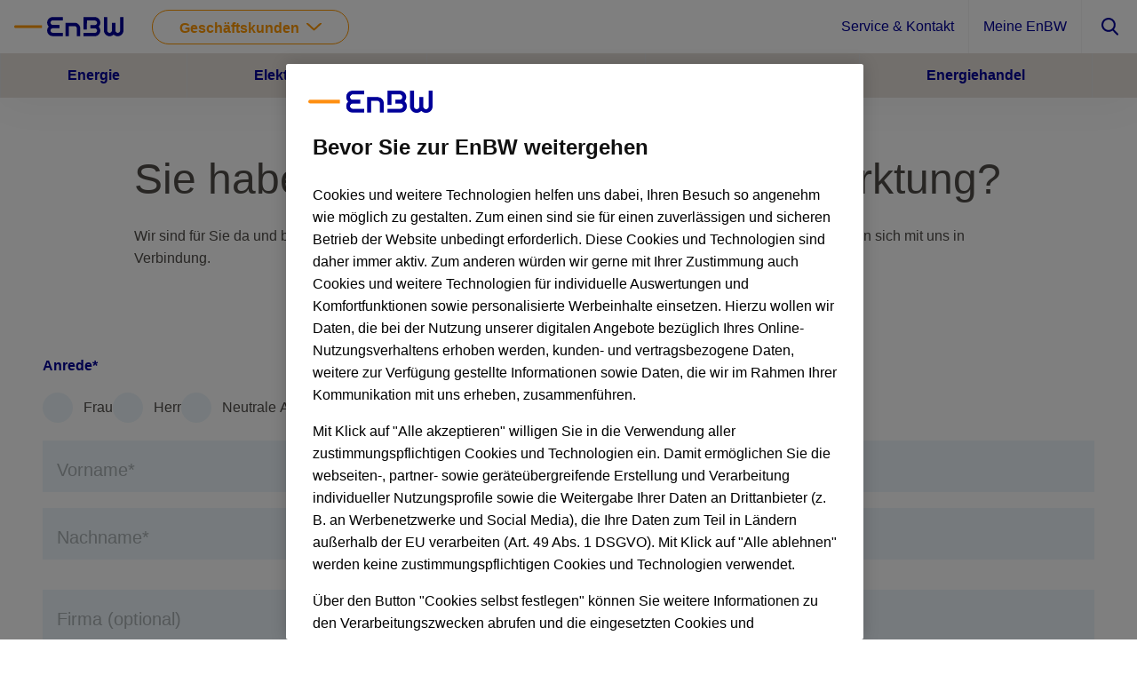

--- FILE ---
content_type: text/html; charset=utf-8
request_url: https://www.enbw.com/energiehandel/produkte/direktvermarktung/kontaktformular-anlagenbetreiber
body_size: 17809
content:



<!DOCTYPE html>
<html lang="de-DE" class="nojs no-touch ">
<head>
    <meta charset="utf-8">
    <meta name="format-detection" content="telephone=no" />
    <meta name="viewport" content="width=device-width, initial-scale=1.0, minimum-scale=1.0, viewport-fit=cover" />

    
        <title>Kontaktformular Direktvermarktung f&#xFC;r Anlagenbetreiber | EnBW</title>

        <meta name="description" content="Sie haben eine Frage zur Direktvermarktung? F&#xFC;llen Sie einfach unser Formular aus und lassen Sie sich individuell beraten!">

        <meta name="robots" content="noindex,follow">

        <link rel="canonical" href="https://www.enbw.com/energiehandel/produkte/direktvermarktung/kontaktformular-anlagenbetreiber" />

        <meta name="og:title" content="Kontaktformular Direktvermarktung f&#xFC;r Anlagenbetreiber">

        <meta name="og:description" content="Sie haben eine Frage zur Direktvermarktung? F&#xFC;llen Sie einfach unser Formular aus und lassen Sie sich individuell beraten!">




    <link rel="icon" href="/images/favicon.ico" type="image/x-icon" />
    <script nonce="zaH6gjEnfGolURkkCbds2jGt">
        var html = document.getElementsByTagName("html")[0];
        html.className = html.className.replace("nojs", "javascript");
    </script>

            <link rel="stylesheet" href="/dist/legacy/assets/style-D9EnxIG5.css" />
            <script type="module" src="/dist/legacy/assets/main-BqtAb0nF.js" nonce="zaH6gjEnfGolURkkCbds2jGt"></script>
</head>
<body>










<div vue-root>
    <notification-component></notification-component>
</div>


<header class="header" id="siteheader">

    <div class="header__container">
        <div class="header__block-container">
            <div class="header__block">

<a href="/" class="o-main-header__logo-container o-main-header__logo-container" data-track-id="header.logo.navigate" aria-label="header_logo">
    <svg class="enbw-logo" width="123" height="60" viewBox="0 0 101.5 17.8" xmlns="http://www.w3.org/2000/svg" aria-label="Logo der EnBW" aria-description="Das Logo der EnBW Energie Baden-Württemberg AG besteht aus der stilisierten Darstellung der 4 blauen Lettern &quot;EnBW&quot; mit einem vorangestellten orangefarbenen Balken." role="img">
	<path d="M32.1,8.9c-0.9-1-1.5-2.2-1.5-3.7c0-2.9,2.3-5.2,5.2-5.2h9.4v3.1h-9.4c-1.1,0-2.1,0.9-2.1,2.1
		c0,1.1,0.9,2.1,2.1,2.1H42v3.1h-6.2c-1.1,0-2.1,0.9-2.1,2.1c0,1.1,0.9,2.1,2.1,2.1h9.4v3.1h-9.4c-2.9,0-5.2-2.3-5.2-5.2
		C30.6,11.2,31.1,9.9,32.1,8.9 M56.1,8.4c1.1,0,2.1,0.9,2.1,2.1v7.3h3.1v-7.3c0-2.9-2.3-5.2-5.2-5.2h-8.4v12.5h3.1V8.4
		C50.8,8.4,56.1,8.4,56.1,8.4z M92.3,16.3c1,0.9,2.4,1.5,3.8,1.5c2.9,0,5.4-2.4,5.4-5.3V0.1h-3.1v12.4c0,1.1-1.1,2.2-2.2,2.2
		s-2.2-1-2.2-2.2V5.3h-3.2v7.2c0,1.1-1.1,2.2-2.2,2.2s-2.2-1-2.2-2.2V0.1h-3.1v12.4c0,2.9,2.5,5.3,5.4,5.3
		C90,17.8,91.4,17.2,92.3,16.3 M67.6,3.2h7.3C76,3.2,77,4.1,77,5.3c0,1.1-0.9,2.1-2.1,2.1h-4.2v3.1h4.2c1.1,0,2.1,0.9,2.1,2.1
		c0,1.1-0.9,2.1-2.1,2.1H64.4v3.1h10.4c2.9,0,5.2-2.3,5.2-5.2c0-1.4-0.6-2.7-1.5-3.7c0.9-1,1.5-2.2,1.5-3.7C80,2.3,77.7,0,74.8,0
		H64.4v11.5h3.1L67.6,3.2" fill="#009"/>
	<path d="M25.7,10.3V7.6H1.3C0.6,7.6,0,8.2,0,8.9s0.6,1.3,1.3,1.3h24.4C25.7,10.2,25.7,10.3,25.7,10.3z" fill="#f90"/>
</svg>

</a>

<a class="m-zielgruppe-button" id="expand-zielgruppennav-but" aria-label="Zielgruppennavigation anzeigen" aria-controls="zielgruppen-nav" role="button">
    <span class="m-zielgruppe-button__label-l"><span class="m-zielgruppen-button__text js_zielgruppe_bezeichner">Gesch&#xE4;ftskunden</span></span>
</a>

    <nav class="o-zielgruppen-nav js_menu-wrapper" id="zielgruppen-nav" data-track-id="shared_navigation-gk.menu" data-track-auto="false" aria-labelledby="o-zielgruppen-nav__heading" aria-hidden="true" tabindex="-1">
        <h4 class="o-zielgruppen-nav__heading" id="o-zielgruppen-nav__heading">Bitte wählen Sie Ihren Bereich:</h4>
        <ul class="o-zielgruppen-nav__tab">
                <li class="o-zielgruppen-nav__tab-item o-zielgruppen-nav__tab-item--active">
                    <a href="#" aria-controls="targetgroup_shared-navigationgroup-gk-gewerbekunden" class="o-zielgruppen-nav__item-link js_show-zielgruppentabs" data-targetid="targetgroup_shared-navigationgroup-gk-gewerbekunden" data-zielgruppen_bezeichner="Gesch&#xE4;ftskunden" data-track-id="targetgroup_shared-navigationgroup-gk-gewerbekunden" data-track-auto="false" tabindex=" - 1">Gesch&#xE4;ftskunden</a>
                </li>
                <li class="o-zielgruppen-nav__tab-item ">
                    <a href="/" aria-controls="targetgroup_shared-navigationgroup-gk-privatkunden" class="o-zielgruppen-nav__item-link js_show-zielgruppentabs" data-targetid="targetgroup_shared-navigationgroup-gk-privatkunden" data-zielgruppen_bezeichner="Privatkunden" data-track-id="targetgroup_shared-navigationgroup-gk-privatkunden" data-track-auto="true" tabindex=" - 1">Privatkunden</a>
                </li>
                <li class="o-zielgruppen-nav__tab-item ">
                    <a href="/stadtwerke" aria-controls="targetgroup_shared-navigationgroup-gk-stadtwerke" class="o-zielgruppen-nav__item-link js_show-zielgruppentabs" data-targetid="targetgroup_shared-navigationgroup-gk-stadtwerke" data-zielgruppen_bezeichner="Stadtwerke" data-track-id="targetgroup_shared-navigationgroup-gk-stadtwerke" data-track-auto="true" tabindex=" - 1">Stadtwerke</a>
                </li>
                <li class="o-zielgruppen-nav__tab-item ">
                    <a href="/kommunen/" aria-controls="targetgroup_shared-navigationgroup-gk-kommunen" class="o-zielgruppen-nav__item-link js_show-zielgruppentabs" data-targetid="targetgroup_shared-navigationgroup-gk-kommunen" data-zielgruppen_bezeichner="Kommunen" data-track-id="targetgroup_shared-navigationgroup-gk-kommunen" data-track-auto="true" tabindex=" - 1">Kommunen</a>
                </li>
                <li class="o-zielgruppen-nav__tab-item ">
                    <a href="/unternehmen/" aria-controls="targetgroup_shared-navigationgroup-ueberuns-unternehmen" class="o-zielgruppen-nav__item-link js_show-zielgruppentabs" data-targetid="targetgroup_shared-navigationgroup-ueberuns-unternehmen" data-zielgruppen_bezeichner="&#xDC;ber die EnBW" data-track-id="targetgroup_shared-navigationgroup-ueberuns-unternehmen" data-track-auto="true" tabindex=" - 1">&#xDC;ber die EnBW</a>
                </li>
        </ul>
        <label id="zielgruppen-nav-backdrop-close" class="o-zielgruppen-nav__backdrop" for="shownojs-menu"></label>
    </nav>
            </div>
            <div class="header__block">

<div class="utility-link__container">


                <a class="m-utility-link" data-track-id="shared_navigationitem_service_verteilerseite.menu.navigate" href="/service" aria-label="Dann erhalten Sie hier einen &#xDC;berblick zu weiteren wichtigen Service-Themen rund um Ihre Energieversorgung und mehr.">Service &amp; Kontakt</a>
                <a class="m-utility-link" data-track-id="shared_navigationitem_extern_meineenbw.menu.navigate" href="https://meine.enbw.com/login">Meine EnBW</a>
</div>




    <a href="/suche" data-track-id="header.search.navigate" class="header-action" aria-label="Suche anzeigen" role="button">
        <div class="header-action__action">
            <span class="header-action__icon header-action__icon--search"></span>
            <span class="header-action__text">Suche</span>
        </div>
    </a>
<label class="burger__button" id="expand-burger-but" for="shownojs-menu" data-track-id="burger_menu" data-track-auto="false" aria-label="Hauptnavigation anzeigen">
    <div class="a-hamburger-icon"></div>
    <span class="burger__label-s">Menü</span>
    <span class="burger__label-l">Menü anzeigen</span>
</label>            </div>
        </div>

        <input type="checkbox" id="shownojs-menu" class="o-main-header__toggle-nav" />




<nav class="o-nojs-fallback-nav" id="nojs-fallback-nav">
    <ul class="o-nojs-fallback-nav__level-1">
            <li class="o-nojs-fallback-nav__level-1-item">
                    <span class="o-nojs-fallback-nav__link">Gesch&#xE4;ftskunden</span>
                <ul class="o-nojs-fallback-nav__level-2">
                            <li class="o-nojs-fallback-nav__level-2-item">
                                <span class="o-nojs-fallback-nav__link">Energie</span>
                                <ul class="o-nojs-fallback-nav__level-3">
                                        <li class="o-nojs-fallback-nav__level-3-item">
                                            <a href="/energie/energieerzeugung" class="o-nojs-fallback-nav__link">Energieerzeugung</a>
                                        </li>
                                        <li class="o-nojs-fallback-nav__level-3-item">
                                            <a href="/energie/energiemanagement/geschaeftskunden" class="o-nojs-fallback-nav__link">Energielösungen</a>
                                        </li>
                                        <li class="o-nojs-fallback-nav__level-3-item">
                                            <a href="/energie/abwicklungsdienstleistungen/geschaeftskunden" class="o-nojs-fallback-nav__link">Utility Services</a>
                                        </li>
                                        <li class="o-nojs-fallback-nav__level-3-item">
                                            <a href="/energie/energieversorgung/geschaeftskunden" class="o-nojs-fallback-nav__link">Energieversorgung</a>
                                        </li>
                                        <li class="o-nojs-fallback-nav__level-3-item">
                                            <a href="/infrastruktur/geschaeftskunden/immoplus" class="o-nojs-fallback-nav__link">Energie-Infrastruktur</a>
                                        </li>
                                </ul>
                            </li>
                            <li class="o-nojs-fallback-nav__level-2-item">
                                <span class="o-nojs-fallback-nav__link">Elektromobilit&#xE4;t</span>
                                <ul class="o-nojs-fallback-nav__level-3">
                                        <li class="o-nojs-fallback-nav__level-3-item">
                                            <a href="/elektromobilitaet/geschaeftskunden" class="o-nojs-fallback-nav__link">Über Elektromobilität</a>
                                        </li>
                                        <li class="o-nojs-fallback-nav__level-3-item">
                                            <a href="/elektromobilitaet/geschaeftskunden/schnellladen" class="o-nojs-fallback-nav__link">Ausbau Schnelllade­netz</a>
                                        </li>
                                        <li class="o-nojs-fallback-nav__level-3-item">
                                            <a href="/elektromobilitaet/geschaeftskunden/enbw-mobilityplus-business/basic" class="o-nojs-fallback-nav__link">Flottenlösung für das Laden unterwegs</a>
                                        </li>
                                        <li class="o-nojs-fallback-nav__level-3-item">
                                            <a href="/elektromobilitaet/geschaeftskunden/enbw-mobilityplus-business/professional" class="o-nojs-fallback-nav__link">Flottenlösung – das Komplettpaket</a>
                                        </li>
                                        <li class="o-nojs-fallback-nav__level-3-item">
                                            <a href="/infrastruktur/geschaeftskunden/elektromobilitaet-immoplus" class="o-nojs-fallback-nav__link">Wohnungswirtschaft</a>
                                        </li>
                                </ul>
                            </li>
                            <li class="o-nojs-fallback-nav__level-2-item">
                                <span class="o-nojs-fallback-nav__link">Infrastruktur</span>
                                <ul class="o-nojs-fallback-nav__level-3">
                                        <li class="o-nojs-fallback-nav__level-3-item">
                                            <a href="/infrastruktur/geschaeftskunden/immoplus" class="o-nojs-fallback-nav__link">EnBW immo+</a>
                                        </li>
                                        <li class="o-nojs-fallback-nav__level-3-item">
                                            <a href="/cyber-security/" class="o-nojs-fallback-nav__link">EnBW Cyber Security</a>
                                        </li>
                                        <li class="o-nojs-fallback-nav__level-3-item">
                                            <a href="/infrastruktur/geschaeftskunden/telekommunikation" class="o-nojs-fallback-nav__link">Telekommunikation</a>
                                        </li>
                                </ul>
                            </li>
                            <li class="o-nojs-fallback-nav__level-2-item">
                                <span class="o-nojs-fallback-nav__link">Contracting</span>
                                <ul class="o-nojs-fallback-nav__level-3">
                                        <li class="o-nojs-fallback-nav__level-3-item">
                                            <a href="/contracting/geschaeftskunden" class="o-nojs-fallback-nav__link">EnBW Contracting</a>
                                        </li>
                                        <li class="o-nojs-fallback-nav__level-3-item">
                                            <a href="/contracting/geschaeftskunden/industrie" class="o-nojs-fallback-nav__link">Contracting für Industriekunden</a>
                                        </li>
                                        <li class="o-nojs-fallback-nav__level-3-item">
                                            <a href="/contracting/geschaeftskunden/immobilien" class="o-nojs-fallback-nav__link">Contracting für die Immobilienwirtschaft</a>
                                        </li>
                                        <li class="o-nojs-fallback-nav__level-3-item">
                                            <a href="/contracting/geschaeftskunden/kommunen" class="o-nojs-fallback-nav__link">Contracting für Kommunen</a>
                                        </li>
                                        <li class="o-nojs-fallback-nav__level-3-item">
                                            <a href="/contracting/geschaeftskunden/referenzseite-waldbronn/blogbeitrag" class="o-nojs-fallback-nav__link">Blog</a>
                                        </li>
                                </ul>
                            </li>
                            <li class="o-nojs-fallback-nav__level-2-item">
                                <span class="o-nojs-fallback-nav__link">Energiehandel</span>
                                <ul class="o-nojs-fallback-nav__level-3">
                                        <li class="o-nojs-fallback-nav__level-3-item">
                                            <a href="/energiehandel/batterievermarktung" class="o-nojs-fallback-nav__link">Batterievermarktung</a>
                                        </li>
                                        <li class="o-nojs-fallback-nav__level-3-item">
                                            <a href="/energiehandel/geschaeftskunden/produkte/direktvermarktung" class="o-nojs-fallback-nav__link">Direktvermarktung</a>
                                        </li>
                                        <li class="o-nojs-fallback-nav__level-3-item">
                                            <a href="/energiehandel/geschaeftskunden/produkte/ppa" class="o-nojs-fallback-nav__link">Power Purchase Agreements</a>
                                        </li>
                                        <li class="o-nojs-fallback-nav__level-3-item">
                                            <a href="/energiehandel/herkunftsnachweise" class="o-nojs-fallback-nav__link">Herkunfts­nachweise</a>
                                        </li>
                                        <li class="o-nojs-fallback-nav__level-3-item">
                                            <a href="/energiehandel/geschaeftskunden/produkte/wasserstoff" class="o-nojs-fallback-nav__link">Wasserstoff</a>
                                        </li>
                                        <li class="o-nojs-fallback-nav__level-3-item">
                                            <a href="/energiehandel/weitere-handelsprodukte" class="o-nojs-fallback-nav__link">Erzeugungsanlagen</a>
                                        </li>
                                </ul>
                            </li>
                </ul>
            </li>
            <li class="o-nojs-fallback-nav__level-1-item">
                    <a href="/" class="o-nojs-fallback-nav__link">Privatkunden</a>
                <ul class="o-nojs-fallback-nav__level-2">
                </ul>
            </li>
            <li class="o-nojs-fallback-nav__level-1-item">
                    <a href="/stadtwerke" class="o-nojs-fallback-nav__link">Stadtwerke</a>
                <ul class="o-nojs-fallback-nav__level-2">
                </ul>
            </li>
            <li class="o-nojs-fallback-nav__level-1-item">
                    <a href="/kommunen/" class="o-nojs-fallback-nav__link">Kommunen</a>
                <ul class="o-nojs-fallback-nav__level-2">
                </ul>
            </li>
            <li class="o-nojs-fallback-nav__level-1-item">
                    <a href="/unternehmen/" class="o-nojs-fallback-nav__link">&#xDC;ber die EnBW</a>
                <ul class="o-nojs-fallback-nav__level-2">
                </ul>
            </li>
    </ul>
</nav>
    </div>





        <nav class="o-main-nav o-main-nav--selected js_targetgroup js_tablist-container" id="targetgroup_shared-navigationgroup-gk-gewerbekunden">
                <button tabindex="-1" data-track-id="shared_navigation.menu" data-track-auto="false" class="o-main-nav__tab-button--back js_back-to-zielgruppennav" aria-label="Zurück zum Hauptmenü">
                    Gesch&#xE4;ftskunden
                </button>
            <ul class="o-main-nav__tabs">
                    <li class="o-main-nav__tab-item o-main-nav__tab-item--collapsed js_menu-wrapper" data-track-id="shared_navigation-gk_energie.menu" data-track-auto="false">
                        <button tabindex="-1" class="o-main-nav__tab-button js_toplevel_tabbut" aria-label="Untermenü öffnen" aria-controls="submenue_shared-navigation-gk-energie">
                            Energie
                        </button>
                        <section class="o-main-mega-menu js_submenu" id="submenue_shared-navigation-gk-energie" aria-labelledby="heading_shared-navigation-gk-energie" aria-describedby="description_shared-navigation-gk-energie">
                            <div class="o-main-mega-menu__content">
                                <button tabindex="-1" class="o-main-nav__menu__close-button js_close-menu-but" aria-label="Navigation schließen" aria-controls="submenue_shared-navigation-gk-energie" data-track-id="shared_navigation-gk.menu" data-track-auto="false">Navigation schließen</button>
                                <div class="o-main-mega-menu__legend">
                                    <h2 id="heading_shared-navigation-gk-energie" class="o-main-mega-menu__main-heading h3">
                                        <span class="o-main-mega-menu__legend-title-l">Finden Sie die Produkte, die zu Ihrem Gewerbe passen</span>
                                        <span class="o-main-mega-menu__legend-title-s">Energie entdecken</span>
                                    </h2>
                                    <p id="description_shared-navigation-gk-energie" class="o-main-mega-menu__legend-copy">Lassen Sie sich von unseren Angeboten, Produkten und L&#xF6;sungen elektrisieren!</p>

                                </div>
                                <ul class="o-main-link-collection">
                                    
    <li class="o-main-link-collection__item">
        <a class="o-main-link-collection__link js_megamenu-link"  tabindex="-1" href="/energie/energieerzeugung" aria-label="label" data-track-id="shared_navigationitem_gk_energie_energieerzeugung.menuitem.navigate">
            <img role="presentation" class="o-main-link-collection__category-icon" width="48" height="48" src="https://images.ctfassets.net/upmoejz03x66/3quNe9qSaBBSfI3pHnnPWo/f61818f93f021715c0c0cf5c7e461117/Energieerzeugung.svg" alt="Icon Solarpanel mit Euro-Zeichen" loading="lazy">
            <h3 class="o-main-link-collection__nav-label small">Energieerzeugung</h3>
            <p class="o-main-link-collection__teaser-text xsmall">Unabhängiger und wirtschaftlicher durch zukunftsfähige Lösungen</p>
        </a>
    </li>
    <li class="o-main-link-collection__item">
        <a class="o-main-link-collection__link js_megamenu-link"  tabindex="-1" href="/energie/energiemanagement/geschaeftskunden" aria-label="label" data-track-id="shared_navigationitem_gk_energie_verteilerseite-energiemanagement.menuitem.navigate">
            <img role="presentation" class="o-main-link-collection__category-icon" width="48" height="48" src="https://images.ctfassets.net/upmoejz03x66/6Bsref8c7mZJEehEzyUmLr/ae8b62b6cfaf5b4579d78712e1fa2995/Energiemanagement.svg" alt="Icon Energiemanagement" loading="lazy">
            <h3 class="o-main-link-collection__nav-label small">Energielösungen</h3>
            <p class="o-main-link-collection__teaser-text xsmall">Digitale Lösungen für Stromlieferung und Messstellenbetrieb</p>
        </a>
    </li>
    <li class="o-main-link-collection__item">
        <a class="o-main-link-collection__link js_megamenu-link"  tabindex="-1" href="/energie/abwicklungsdienstleistungen/geschaeftskunden" aria-label="label" data-track-id="shared_navigationitem_gk_utility-services.menuitem.navigate">
            <img role="presentation" class="o-main-link-collection__category-icon" width="48" height="48" src="https://images.ctfassets.net/upmoejz03x66/VhYxlKyqKCOsVAAWMcjBu/4cee2512cd76471597ca20200ac69671/Abwicklungsdienstleistungen.svg" alt="Icon Bildschirm mit OK-Haken und Euro-Zeichen" loading="lazy">
            <h3 class="o-main-link-collection__nav-label small">Utility Services</h3>
            <p class="o-main-link-collection__teaser-text xsmall">EnBW Utility Services</p>
        </a>
    </li>
    <li class="o-main-link-collection__item">
        <a class="o-main-link-collection__link js_megamenu-link"  tabindex="-1" href="/energie/energieversorgung/geschaeftskunden" aria-label="label" data-track-id="shared_navigationitem_gk_energie_verteilerseite-energieversorgung.menuitem.navigate">
            <img role="presentation" class="o-main-link-collection__category-icon" width="48" height="48" src="https://images.ctfassets.net/upmoejz03x66/2n61URjbhoHH3oaLGjB0aJ/9e43355a79107aa5a5ef78306915f8ce/Energieversorgung.svg" alt="Icon Energieversorgung" loading="lazy">
            <h3 class="o-main-link-collection__nav-label small">Energieversorgung</h3>
            <p class="o-main-link-collection__teaser-text xsmall">Energieversorgung für Gewerbekunden</p>
        </a>
    </li>
    <li class="o-main-link-collection__item">
        <a class="o-main-link-collection__link js_megamenu-link"  tabindex="-1" href="/infrastruktur/geschaeftskunden/immoplus" aria-label="label" data-track-id="shared_navigationitem_gk_infrastruktur_wowi-uebersicht.menuitem.navigate">
            <img role="presentation" class="o-main-link-collection__category-icon" width="48" height="48" src="https://images.ctfassets.net/upmoejz03x66/1A5qmFZBtnwq6Vak4JF1F3/46bb8c46acc98aeb2c5d7fec5d8da2d6/Piktogramm.Gebaeudeinfrastruktur_48x48.svg" alt="Icon zeigt Mehrfamilienhaus und B&#xE4;ume" loading="lazy">
            <h3 class="o-main-link-collection__nav-label small">Energie-Infrastruktur</h3>
            <p class="o-main-link-collection__teaser-text xsmall">Energieversorgung für die Immobilienwirtschaft</p>
        </a>
    </li>

                                </ul>
                            </div>
                        </section>
                    </li>
                    <li class="o-main-nav__tab-item o-main-nav__tab-item--collapsed js_menu-wrapper" data-track-id="shared_navigation-gk_elektromobilitaet.menu" data-track-auto="false">
                        <button tabindex="-1" class="o-main-nav__tab-button js_toplevel_tabbut" aria-label="Untermenü öffnen" aria-controls="submenue_shared-navigation-gk-elektromobilitaet">
                            Elektromobilit&#xE4;t
                        </button>
                        <section class="o-main-mega-menu js_submenu" id="submenue_shared-navigation-gk-elektromobilitaet" aria-labelledby="heading_shared-navigation-gk-elektromobilitaet" aria-describedby="description_shared-navigation-gk-elektromobilitaet">
                            <div class="o-main-mega-menu__content">
                                <button tabindex="-1" class="o-main-nav__menu__close-button js_close-menu-but" aria-label="Navigation schließen" aria-controls="submenue_shared-navigation-gk-elektromobilitaet" data-track-id="shared_navigation-gk.menu" data-track-auto="false">Navigation schließen</button>
                                <div class="o-main-mega-menu__legend">
                                    <h2 id="heading_shared-navigation-gk-elektromobilitaet" class="o-main-mega-menu__main-heading h3">
                                        <span class="o-main-mega-menu__legend-title-l">Unsere L&#xF6;sungen im &#xDC;berblick</span>
                                        <span class="o-main-mega-menu__legend-title-s">Energie entdecken</span>
                                    </h2>
                                    <p id="description_shared-navigation-gk-elektromobilitaet" class="o-main-mega-menu__legend-copy">Erfahren Sie, was Elektromobilit&#xE4;t f&#xFC;r Ihr Unternehmen leisten kann.</p>

                                </div>
                                <ul class="o-main-link-collection">
                                    
    <li class="o-main-link-collection__item">
        <a class="o-main-link-collection__link js_megamenu-link"  tabindex="-1" href="/elektromobilitaet/geschaeftskunden" aria-label="label" data-track-id="shared_navigationaliasitem_gk_elektromobilitaet.menuitem.navigate">
            <img role="presentation" class="o-main-link-collection__category-icon" width="48" height="48" src="https://images.ctfassets.net/upmoejz03x66/1jxKkIwkno7BNGXbCSfqiy/ace32572017d5b6781e6130836947622/Icon-Elektromobilitaet-fuer-Unternehmen.svg" alt="Icon Elelktromobilit&#xE4;t f&#xFC;r Unternehmen" loading="lazy">
            <h3 class="o-main-link-collection__nav-label small">Über Elektromobilität</h3>
            <p class="o-main-link-collection__teaser-text xsmall">Setzen Sie sich mit EnBW mobility+ vom Wettbewerb ab</p>
        </a>
    </li>
    <li class="o-main-link-collection__item">
        <a class="o-main-link-collection__link js_megamenu-link"  tabindex="-1" href="/elektromobilitaet/geschaeftskunden/schnellladen" aria-label="label" data-track-id="shared_navigationaliasitem_gk_elektromobilitaet_dc-invest.menuitem.navigate">
            <img role="presentation" class="o-main-link-collection__category-icon" width="48" height="48" src="https://images.ctfassets.net/upmoejz03x66/1nkWp1slV5RmE3FDymDkzr/95345d73096ca4c338a1836f562695d5/Ausbau_Ladeinfrastruktur_1_icon.svg" alt="Ausbau Ladenetz Schnellladeinfrastruktur" loading="lazy">
            <h3 class="o-main-link-collection__nav-label small">Ausbau Schnelllade­netz</h3>
            <p class="o-main-link-collection__teaser-text xsmall">Schnelllade­lösungen für Ihren Standort</p>
        </a>
    </li>
    <li class="o-main-link-collection__item">
        <a class="o-main-link-collection__link js_megamenu-link"  tabindex="-1" href="/elektromobilitaet/geschaeftskunden/enbw-mobilityplus-business/basic" aria-label="label" data-track-id="shared_navigationaliasitem_gk_elektromobilitaet_flotte-unternehmen_navigation.menuitem.navigate">
            <img role="presentation" class="o-main-link-collection__category-icon" width="48" height="48" src="https://images.ctfassets.net/upmoejz03x66/4SUMo1gLcUlMK9ha4rABjX/f03399e28f067bc273a1c7b060a7026a/icon.ladekarte.48x48.svg" alt="Icon Ladekarte" loading="lazy">
            <h3 class="o-main-link-collection__nav-label small">Flottenlösung für das Laden unterwegs</h3>
            <p class="o-main-link-collection__teaser-text xsmall">Buchen Sie hier attraktive B2B Ladetarife</p>
        </a>
    </li>
    <li class="o-main-link-collection__item">
        <a class="o-main-link-collection__link js_megamenu-link"  tabindex="-1" href="/elektromobilitaet/geschaeftskunden/enbw-mobilityplus-business/professional" aria-label="label" data-track-id="shared_navigationaliasitem_gk_elektromobilitaet_flotte-360_navigation.menuitem.navigate">
            <img role="presentation" class="o-main-link-collection__category-icon" width="48" height="48" src="https://images.ctfassets.net/upmoejz03x66/3tYJki0vrnDg8Lag2m3xA1/e6ee3d134c9eb658ccd8f97d974ce740/Ladeloesungen.svg" alt="Ladel&#xF6;sungen f&#xFC;r Gesch&#xE4;ftskunden" loading="lazy">
            <h3 class="o-main-link-collection__nav-label small">Flottenlösung – das Komplettpaket</h3>
            <p class="o-main-link-collection__teaser-text xsmall">für das Laden am Arbeitsplatz, zu Hause und unterwegs</p>
        </a>
    </li>
    <li class="o-main-link-collection__item">
        <a class="o-main-link-collection__link js_megamenu-link"  tabindex="-1" href="/infrastruktur/geschaeftskunden/elektromobilitaet-immoplus" aria-label="label" data-track-id="shared_navigationitem_gk_energieloesungen_elektromobilitaet.menuitem.navigate">
            <img role="presentation" class="o-main-link-collection__category-icon" width="48" height="48" src="https://images.ctfassets.net/upmoejz03x66/22XJjqhvh1ktaHu51OCBpr/a253dbe36bc6bdde344a1c35951cfa18/EnBW-Elektromobilitaet-Icon-Zuhause-laden.svg" alt="Icon Zuhause laden" loading="lazy">
            <h3 class="o-main-link-collection__nav-label small">Wohnungswirtschaft</h3>
            <p class="o-main-link-collection__teaser-text xsmall">Individuelle Ladeleistungen für Mehrfamilienhäuser</p>
        </a>
    </li>

                                </ul>
                            </div>
                        </section>
                    </li>
                    <li class="o-main-nav__tab-item o-main-nav__tab-item--collapsed js_menu-wrapper" data-track-id="shared_navigation-gk_infrastruktur.menu" data-track-auto="false">
                        <button tabindex="-1" class="o-main-nav__tab-button js_toplevel_tabbut" aria-label="Untermenü öffnen" aria-controls="submenue_shared-navigation-gk-infrastruktur">
                            Infrastruktur
                        </button>
                        <section class="o-main-mega-menu js_submenu" id="submenue_shared-navigation-gk-infrastruktur" aria-labelledby="heading_shared-navigation-gk-infrastruktur" aria-describedby="description_shared-navigation-gk-infrastruktur">
                            <div class="o-main-mega-menu__content">
                                <button tabindex="-1" class="o-main-nav__menu__close-button js_close-menu-but" aria-label="Navigation schließen" aria-controls="submenue_shared-navigation-gk-infrastruktur" data-track-id="shared_navigation-gk.menu" data-track-auto="false">Navigation schließen</button>
                                <div class="o-main-mega-menu__legend">
                                    <h2 id="heading_shared-navigation-gk-infrastruktur" class="o-main-mega-menu__main-heading h3">
                                        <span class="o-main-mega-menu__legend-title-l">Unsere L&#xF6;sungen im &#xDC;berblick</span>
                                        <span class="o-main-mega-menu__legend-title-s">Energie entdecken</span>
                                    </h2>
                                    <p id="description_shared-navigation-gk-infrastruktur" class="o-main-mega-menu__legend-copy">Lassen Sie sich von unseren innovativen Produkten und Dienstleistungen &#xFC;berzeugen.</p>

                                </div>
                                <ul class="o-main-link-collection">
                                    
    <li class="o-main-link-collection__item">
        <a class="o-main-link-collection__link js_megamenu-link"  tabindex="-1" href="/infrastruktur/geschaeftskunden/immoplus" aria-label="label" data-track-id="shared_navigationaliasitem_gk_infrastruktur_wowi-uebersicht.menuitem.navigate">
            <img role="presentation" class="o-main-link-collection__category-icon" width="48" height="48" src="https://images.ctfassets.net/upmoejz03x66/1A5qmFZBtnwq6Vak4JF1F3/46bb8c46acc98aeb2c5d7fec5d8da2d6/Piktogramm.Gebaeudeinfrastruktur_48x48.svg" alt="Icon zeigt Mehrfamilienhaus und B&#xE4;ume" loading="lazy">
            <h3 class="o-main-link-collection__nav-label small">EnBW immo+</h3>
            <p class="o-main-link-collection__teaser-text xsmall">Gesamtpaket für die Immobilienwirtschaft</p>
        </a>
    </li>
    <li class="o-main-link-collection__item">
        <a class="o-main-link-collection__link js_megamenu-link"  tabindex="-1" href="/cyber-security/" aria-label="label" data-track-id="shared_navigationaliasitem_gk_infrastruktur_cybersecurity.menuitem.navigate">
            <img role="presentation" class="o-main-link-collection__category-icon" width="48" height="48" src="https://images.ctfassets.net/upmoejz03x66/58Ek7aqhJOZfwK4DxGDS0K/d5c91dccf4f75844bae462d65ee6acf0/Sicherheit_Icon.svg" alt="Ikonografische Darstellung eines Schildes mit Schloss" loading="lazy">
            <h3 class="o-main-link-collection__nav-label small">EnBW Cyber Security</h3>
            <p class="o-main-link-collection__teaser-text xsmall">Cyber Security für Kritische Infrastrukturen und kommunale Verwaltung</p>
        </a>
    </li>
    <li class="o-main-link-collection__item">
        <a class="o-main-link-collection__link js_megamenu-link"  tabindex="-1" href="/infrastruktur/geschaeftskunden/telekommunikation" aria-label="label" data-track-id="shared_navigationitem_gk_infrastruktur_netcom-bw_telekommunikation.menuitem.navigate">
            <img role="presentation" class="o-main-link-collection__category-icon" width="48" height="48" src="https://images.ctfassets.net/upmoejz03x66/4liRi7Bc2yqPDFO9MZQnnP/c88f70749e954e31562e08a8832aa8d0/EnBW_Piktogramm_Orange_sRGB_Breitband.svg" alt="Ikonografische Darstellung eines Breitbandanschlusses" loading="lazy">
            <h3 class="o-main-link-collection__nav-label small">Telekommunikation</h3>
            <p class="o-main-link-collection__teaser-text xsmall">Zukunftsfähige Kommunikations­lösungen für Ihr Unternehmen</p>
        </a>
    </li>

                                </ul>
                            </div>
                        </section>
                    </li>
                    <li class="o-main-nav__tab-item o-main-nav__tab-item--collapsed js_menu-wrapper" data-track-id="shared_navigation-gk_contracting.menu" data-track-auto="false">
                        <button tabindex="-1" class="o-main-nav__tab-button js_toplevel_tabbut" aria-label="Untermenü öffnen" aria-controls="submenue_shared-navigation-gk-contracting">
                            Contracting
                        </button>
                        <section class="o-main-mega-menu js_submenu" id="submenue_shared-navigation-gk-contracting" aria-labelledby="heading_shared-navigation-gk-contracting" aria-describedby="description_shared-navigation-gk-contracting">
                            <div class="o-main-mega-menu__content">
                                <button tabindex="-1" class="o-main-nav__menu__close-button js_close-menu-but" aria-label="Navigation schließen" aria-controls="submenue_shared-navigation-gk-contracting" data-track-id="shared_navigation-gk.menu" data-track-auto="false">Navigation schließen</button>
                                <div class="o-main-mega-menu__legend">
                                    <h2 id="heading_shared-navigation-gk-contracting" class="o-main-mega-menu__main-heading h3">
                                        <span class="o-main-mega-menu__legend-title-l">Beraten, bauen, betreiben &#x2013; mit EnBW Contracting ganz einfach </span>
                                        <span class="o-main-mega-menu__legend-title-s">Energie entdecken</span>
                                    </h2>
                                    <p id="description_shared-navigation-gk-contracting" class="o-main-mega-menu__legend-copy">Produkte und Dienstleistungen rund um das Thema Contracting</p>

                                </div>
                                <ul class="o-main-link-collection">
                                    
    <li class="o-main-link-collection__item">
        <a class="o-main-link-collection__link js_megamenu-link"  tabindex="-1" href="/contracting/geschaeftskunden" aria-label="label" data-track-id="shared_navigationitem_gk_contracting_verteilerseite.menuitem.navigate">
            <img role="presentation" class="o-main-link-collection__category-icon" width="48" height="48" src="https://images.ctfassets.net/upmoejz03x66/vtAwJZgc2vtTA6UI3BhVj/f8c25809a5b76e9904cba6db65d87a8b/EnBW_Piktogramm_Orange_sRGB_IhrVertrag.svg" loading="lazy">
            <h3 class="o-main-link-collection__nav-label small">EnBW Contracting</h3>
            <p class="o-main-link-collection__teaser-text xsmall">Partner für eine effiziente, wirtschaftliche und nachhaltige Energieinfrastruktur</p>
        </a>
    </li>
    <li class="o-main-link-collection__item">
        <a class="o-main-link-collection__link js_megamenu-link"  tabindex="-1" href="/contracting/geschaeftskunden/industrie" aria-label="label" data-track-id="shared_navigationitem_gk_contracting_industrie.menuitem.navigate">
            <img role="presentation" class="o-main-link-collection__category-icon" width="48" height="48" src="https://images.ctfassets.net/upmoejz03x66/17KqhObTF9oKylikAvwGxz/053329f458d228c4a2c99b74f13c2c1a/EnBW_Piktogramm_Orange_sRGB_Kraftwerk.svg" alt="Icon Kraftwerk" loading="lazy">
            <h3 class="o-main-link-collection__nav-label small">Contracting für Industriekunden</h3>
            <p class="o-main-link-collection__teaser-text xsmall">Lernen Sie unsere Contractinglösungen für Ihr Industrie­unternehmen kennen</p>
        </a>
    </li>
    <li class="o-main-link-collection__item">
        <a class="o-main-link-collection__link js_megamenu-link"  tabindex="-1" href="/contracting/geschaeftskunden/immobilien" aria-label="label" data-track-id="shared_navigationitem_gk_contracting_immobilien.menuitem.navigate">
            <img role="presentation" class="o-main-link-collection__category-icon" width="48" height="48" src="https://images.ctfassets.net/upmoejz03x66/6Us0udqJyQIq4CEJCU5QfX/a054a632fb1b1493a5554dab7c605afc/EnBW_Piktogramm_Orange_sRGB_WohnQuatier.svg" alt="Icon Wohnquartier" loading="lazy">
            <h3 class="o-main-link-collection__nav-label small">Contracting für die Immobilienwirtschaft</h3>
            <p class="o-main-link-collection__teaser-text xsmall">Klimaschonende Wärmeversorgung  -  Planung, Bau, Betrieb &amp; Finanzierung</p>
        </a>
    </li>
    <li class="o-main-link-collection__item">
        <a class="o-main-link-collection__link js_megamenu-link"  tabindex="-1" href="/contracting/geschaeftskunden/kommunen" aria-label="label" data-track-id="shared_navigationitem_gk_contracting_kommune.menuitem.navigate">
            <img role="presentation" class="o-main-link-collection__category-icon" width="48" height="48" src="https://images.ctfassets.net/upmoejz03x66/7AMjUgmfbXyF1mK9Ca4Evu/40354a49f5b05f53d19e2254de5bd457/EnBW_Piktogramm_Orange_sRGB_Stadtwerke.svg" alt="Icon Stadtwerke" loading="lazy">
            <h3 class="o-main-link-collection__nav-label small">Contracting für Kommunen</h3>
            <p class="o-main-link-collection__teaser-text xsmall">Modernisierung städtischer Liegenschaften ohne kommunenseitige Investitionskosten</p>
        </a>
    </li>
    <li class="o-main-link-collection__item">
        <a class="o-main-link-collection__link js_megamenu-link"  tabindex="-1" href="/contracting/geschaeftskunden/referenzseite-waldbronn/blogbeitrag" aria-label="label" data-track-id="shared_navigationitem_gk_contracting_referenzseite-waldbronn_blogbeitrag.menuitem.navigate">
            <img role="presentation" class="o-main-link-collection__category-icon" width="48" height="48" src="https://images.ctfassets.net/upmoejz03x66/7Kf1K4PhNdv0BtWPjgIwmT/b8991d739e63aa7803c203e6b48da704/Wissen.svg" alt="Icon Wissen Brain orange" loading="lazy">
            <h3 class="o-main-link-collection__nav-label small">Blog</h3>
            <p class="o-main-link-collection__teaser-text xsmall">Fachwissen und Einblicke zu Energieversorgung, Wärmetechnologien und CO₂-Reduktion.</p>
        </a>
    </li>

                                </ul>
                            </div>
                        </section>
                    </li>
                    <li class="o-main-nav__tab-item o-main-nav__tab-item--collapsed js_menu-wrapper" data-track-id="shared_navigation-gk_handelskunden.menu" data-track-auto="false">
                        <button tabindex="-1" class="o-main-nav__tab-button js_toplevel_tabbut" aria-label="Untermenü öffnen" aria-controls="submenue_shared-navigation-gk-handelskunden">
                            Energiehandel
                        </button>
                        <section class="o-main-mega-menu js_submenu" id="submenue_shared-navigation-gk-handelskunden" aria-labelledby="heading_shared-navigation-gk-handelskunden" aria-describedby="description_shared-navigation-gk-handelskunden">
                            <div class="o-main-mega-menu__content">
                                <button tabindex="-1" class="o-main-nav__menu__close-button js_close-menu-but" aria-label="Navigation schließen" aria-controls="submenue_shared-navigation-gk-handelskunden" data-track-id="shared_navigation-gk.menu" data-track-auto="false">Navigation schließen</button>
                                <div class="o-main-mega-menu__legend">
                                    <h2 id="heading_shared-navigation-gk-handelskunden" class="o-main-mega-menu__main-heading h3">
                                        <span class="o-main-mega-menu__legend-title-l">Produkte f&#xFC;r Handelskunden</span>
                                        <span class="o-main-mega-menu__legend-title-s">Energie entdecken</span>
                                    </h2>
                                    <p id="description_shared-navigation-gk-handelskunden" class="o-main-mega-menu__legend-copy">Zugang zu den Stromm&#xE4;rkten, Direktvermarktung oder assetbasierte L&#xF6;sungen: Entdecken Sie unser Produktportfolio f&#xFC;r Handel. </p>

                                </div>
                                <ul class="o-main-link-collection">
                                    
    <li class="o-main-link-collection__item">
        <a class="o-main-link-collection__link js_megamenu-link"  tabindex="-1" href="/energiehandel/batterievermarktung" aria-label="label" data-track-id="shared_navitem_lp_gk_handel_batterievermarktung.menuitem.navigate">
            <img role="presentation" class="o-main-link-collection__category-icon" width="48" height="48" src="https://images.ctfassets.net/upmoejz03x66/5omP9jvAZG2TFhA4ZKukjQ/7c429107d5a25f52fca2894598468682/Batterieladung.svg" loading="lazy">
            <h3 class="o-main-link-collection__nav-label small">Batterievermarktung</h3>
            <p class="o-main-link-collection__teaser-text xsmall">Flexible Batteriespeicherlösungen mit der EnBW</p>
        </a>
    </li>
    <li class="o-main-link-collection__item">
        <a class="o-main-link-collection__link js_megamenu-link"  tabindex="-1" href="/energiehandel/geschaeftskunden/produkte/direktvermarktung" aria-label="label" data-track-id="shared_navigationitem_gk_direktvermarktung.menuitem.navigate">
            <img role="presentation" class="o-main-link-collection__category-icon" width="48" height="48" src="https://images.ctfassets.net/upmoejz03x66/3aXkwO0tsCvHIBM5drpzSc/a5f667c9ffeab82c2df433556aed30e6/Direktvermarktung.svg" alt="Icon Direktvermarktung" loading="lazy">
            <h3 class="o-main-link-collection__nav-label small">Direktvermarktung</h3>
            <p class="o-main-link-collection__teaser-text xsmall">Mehrerlösmöglichkeiten für<br>EEG-Anlagen</p>
        </a>
    </li>
    <li class="o-main-link-collection__item">
        <a class="o-main-link-collection__link js_megamenu-link"  tabindex="-1" href="/energiehandel/geschaeftskunden/produkte/ppa" aria-label="label" data-track-id="shared_navigationitem_gk_ppa_deutsch.menuitem.navigate">
            <img role="presentation" class="o-main-link-collection__category-icon" width="48" height="48" src="https://images.ctfassets.net/upmoejz03x66/1tVjvBLaiXrZAHHWVR7LXp/4a2b2fbdc508c0854abfa6f6f5ab27b5/PPA.svg" loading="lazy">
            <h3 class="o-main-link-collection__nav-label small">Power Purchase Agreements</h3>
            <p class="o-main-link-collection__teaser-text xsmall">Maßgeschneiderte PPAs für Ihre Bedürfnisse</p>
        </a>
    </li>
    <li class="o-main-link-collection__item">
        <a class="o-main-link-collection__link js_megamenu-link"  tabindex="-1" href="/energiehandel/herkunftsnachweise" aria-label="label" data-track-id="shared_navigationitem_gk_handel_herkunftsnachweise.menuitem.navigate">
            <img role="presentation" class="o-main-link-collection__category-icon" width="48" height="48" src="https://images.ctfassets.net/upmoejz03x66/4VgX1Khw4OUrcHA7Y6jc5R/8984db452d54174e79ba6d8571899622/Herkunftsnachweis.svg" alt="Icon Herkunftsnachweis" loading="lazy">
            <h3 class="o-main-link-collection__nav-label small">Herkunfts­nachweise</h3>
            <p class="o-main-link-collection__teaser-text xsmall">Handel mit Labels für grüne Energie</p>
        </a>
    </li>
    <li class="o-main-link-collection__item">
        <a class="o-main-link-collection__link js_megamenu-link"  tabindex="-1" href="/energiehandel/geschaeftskunden/produkte/wasserstoff" aria-label="label" data-track-id="shared_navigationitem_gk_handel_wasserstoff_deutsch.menuitem.navigate">
            <img role="presentation" class="o-main-link-collection__category-icon" width="48" height="48" src="https://images.ctfassets.net/upmoejz03x66/86rSERz99BmkbwlAp5eFR/6c63e2c2f9dc33c16fda81b40cdce48d/Wasserstoff.svg" alt="Icon Wasserstoff" loading="lazy">
            <h3 class="o-main-link-collection__nav-label small">Wasserstoff</h3>
            <p class="o-main-link-collection__teaser-text xsmall">CO₂-Emissionen reduzieren und Dekarbonisierungsprozess vorantreiben</p>
        </a>
    </li>
    <li class="o-main-link-collection__item">
        <a class="o-main-link-collection__link js_megamenu-link"  tabindex="-1" href="/energiehandel/weitere-handelsprodukte" aria-label="label" data-track-id="shared_navigationitem_gk_handel_weitere-handelsprodukte.menuitem.navigate">
            <img role="presentation" class="o-main-link-collection__category-icon" width="48" height="48" src="https://images.ctfassets.net/upmoejz03x66/3N0gHUfNrC0vy9Vux7dnqR/eb94604128e097e534d4efc315c10672/Erzeugungsanlage.svg" alt="Icon Erzeugungsanlage" loading="lazy">
            <h3 class="o-main-link-collection__nav-label small">Erzeugungsanlagen</h3>
            <p class="o-main-link-collection__teaser-text xsmall">Lösungen für Vermarktung und Ergebnisabsicherung</p>
        </a>
    </li>

                                </ul>
                            </div>
                        </section>
                    </li>

                    <!-- Meta Menu for each target group -->
                            <li class="o-main-nav__tab-item--utility">
                                <a href="/service" tabindex="-1" data-track-id="shared_navigationitem_service_verteilerseite.menu.navigate" class="button o-main-nav__tab-button--link js_utilitybut" aria-label="Dann erhalten Sie hier einen &#xDC;berblick zu weiteren wichtigen Service-Themen rund um Ihre Energieversorgung und mehr.">Service &amp; Kontakt</a>
                            </li>
                            <li class="o-main-nav__tab-item--utility">
                                <a href="https://meine.enbw.com/login" tabindex="-1" data-track-id="shared_navigationitem_extern_meineenbw.menu.navigate" class="button o-main-nav__tab-button--link js_utilitybut">Meine EnBW</a>
                            </li>
            </ul>
        </nav>
        <nav class="o-main-nav js_utilitygroup js_utilitylist-container" id="targetgroup_shared-navigationgroup-gk-privatkunden">
                <button tabindex="-1" data-track-id="shared_navigation.menu" data-track-auto="false" class="o-main-nav__tab-button--back js_back-to-tabnav" aria-label="Zurück zum Hauptmenü">
                    Privatkunden
                </button>
            <ul class="o-main-nav__tabs">

                    <!-- Meta Menu for each target group -->
                            <li class="o-main-nav__tab-item--utility">
                                <a href="/service" tabindex="-1" data-track-id="shared_navigationitem_service_verteilerseite.menu.navigate" class="button o-main-nav__tab-button--link js_utilitybut" aria-label="Dann erhalten Sie hier einen &#xDC;berblick zu weiteren wichtigen Service-Themen rund um Ihre Energieversorgung und mehr.">Service &amp; Kontakt</a>
                            </li>
                            <li class="o-main-nav__tab-item--utility">
                                <a href="https://meine.enbw.com/login" tabindex="-1" data-track-id="shared_navigationitem_extern_meineenbw.menu.navigate" class="button o-main-nav__tab-button--link js_utilitybut">Meine EnBW</a>
                            </li>
            </ul>
        </nav>
        <nav class="o-main-nav js_utilitygroup js_utilitylist-container" id="targetgroup_shared-navigationgroup-gk-stadtwerke">
                <button tabindex="-1" data-track-id="shared_navigation.menu" data-track-auto="false" class="o-main-nav__tab-button--back js_back-to-tabnav" aria-label="Zurück zum Hauptmenü">
                    Stadtwerke
                </button>
            <ul class="o-main-nav__tabs">

                    <!-- Meta Menu for each target group -->
                            <li class="o-main-nav__tab-item--utility">
                                <a href="/service" tabindex="-1" data-track-id="shared_navigationitem_service_verteilerseite.menu.navigate" class="button o-main-nav__tab-button--link js_utilitybut" aria-label="Dann erhalten Sie hier einen &#xDC;berblick zu weiteren wichtigen Service-Themen rund um Ihre Energieversorgung und mehr.">Service &amp; Kontakt</a>
                            </li>
                            <li class="o-main-nav__tab-item--utility">
                                <a href="https://meine.enbw.com/login" tabindex="-1" data-track-id="shared_navigationitem_extern_meineenbw.menu.navigate" class="button o-main-nav__tab-button--link js_utilitybut">Meine EnBW</a>
                            </li>
            </ul>
        </nav>
        <nav class="o-main-nav js_utilitygroup js_utilitylist-container" id="targetgroup_shared-navigationgroup-gk-kommunen">
                <button tabindex="-1" data-track-id="shared_navigation.menu" data-track-auto="false" class="o-main-nav__tab-button--back js_back-to-tabnav" aria-label="Zurück zum Hauptmenü">
                    Kommunen
                </button>
            <ul class="o-main-nav__tabs">

                    <!-- Meta Menu for each target group -->
                            <li class="o-main-nav__tab-item--utility">
                                <a href="/service" tabindex="-1" data-track-id="shared_navigationitem_service_verteilerseite.menu.navigate" class="button o-main-nav__tab-button--link js_utilitybut" aria-label="Dann erhalten Sie hier einen &#xDC;berblick zu weiteren wichtigen Service-Themen rund um Ihre Energieversorgung und mehr.">Service &amp; Kontakt</a>
                            </li>
                            <li class="o-main-nav__tab-item--utility">
                                <a href="https://meine.enbw.com/login" tabindex="-1" data-track-id="shared_navigationitem_extern_meineenbw.menu.navigate" class="button o-main-nav__tab-button--link js_utilitybut">Meine EnBW</a>
                            </li>
            </ul>
        </nav>
        <nav class="o-main-nav js_utilitygroup js_utilitylist-container" id="targetgroup_shared-navigationgroup-ueberuns-unternehmen">
                <button tabindex="-1" data-track-id="shared_navigation.menu" data-track-auto="false" class="o-main-nav__tab-button--back js_back-to-tabnav" aria-label="Zurück zum Hauptmenü">
                    &#xDC;ber die EnBW
                </button>
            <ul class="o-main-nav__tabs">

                    <!-- Meta Menu for each target group -->
                            <li class="o-main-nav__tab-item--utility">
                                <a href="/service" tabindex="-1" data-track-id="shared_navigationitem_service_verteilerseite.menu.navigate" class="button o-main-nav__tab-button--link js_utilitybut" aria-label="Dann erhalten Sie hier einen &#xDC;berblick zu weiteren wichtigen Service-Themen rund um Ihre Energieversorgung und mehr.">Service &amp; Kontakt</a>
                            </li>
                            <li class="o-main-nav__tab-item--utility">
                                <a href="https://meine.enbw.com/login" tabindex="-1" data-track-id="shared_navigationitem_extern_meineenbw.menu.navigate" class="button o-main-nav__tab-button--link js_utilitybut">Meine EnBW</a>
                            </li>
            </ul>
        </nav>

    
</header>

<svg xmlns="http://www.w3.org/2000/svg" class="svg-filter" version="1.1">
  <defs>
      <filter id="eco-green-filter-color">
        <feFlood flood-color="#94C11C" result="targetColor"/>
        <feColorMatrix in="SourceGraphic" type="matrix" values="0 0 0 0 0 
                                                                0 0 0 0 0
                                                                0 0 0 0 0
                                                                0 0 0 1 0" result="alphaOnly"/>
        <feComposite in="targetColor" in2="alphaOnly" operator="atop" />
      </filter>
      <filter id="mutabor-orange-filter-color">
        <feFlood flood-color="#FF8F0F" result="targetColor"/>
        <feColorMatrix in="SourceGraphic" type="matrix" values="0 0 0 0 0 
                                                                0 0 0 0 0
                                                                0 0 0 0 0
                                                                0 0 0 1 0" result="alphaOnly"/>
        <feComposite in="targetColor" in2="alphaOnly" operator="atop" />
      </filter>
      <filter id="primary-filter-color">
        <feFlood flood-color="#000099" result="targetColor"/>
        <feColorMatrix in="SourceGraphic" type="matrix" values="0 0 0 0 0 
                                                                0 0 0 0 0
                                                                0 0 0 0 0
                                                                0 0 0 1 0" result="alphaOnly"/>
        <feComposite in="targetColor" in2="alphaOnly" operator="atop" />
      </filter>
      <filter id="secondary-filter-color">
        <feFlood flood-color="#FF9900" result="targetColor"/>
        <feColorMatrix in="SourceGraphic" type="matrix" values="0 0 0 0 0 
                                                                0 0 0 0 0
                                                                0 0 0 0 0
                                                                0 0 0 1 0" result="alphaOnly"/>
        <feComposite in="targetColor" in2="alphaOnly" operator="atop" />
      </filter>
  </defs>
</svg>






<main class="main" data-testid="main">


<section class="section text-media text-media--with-headline" id="gk-direktvermarktung-kontaktformular-einleitung">
        <header class="text-media__headline text-media__headline--1/10/1">
            <h1 data-testid="text-media-headline">Sie haben eine Frage zur Direktvermarktung?</h1>
        </header>
        <div class="text-media__content-container text-media__content-container--with-headline text-media__content-container--1/10/1-with-headline ">

            <div class="text-media__text  text-media__text--left markdown">

                <p>Wir sind für Sie da und beraten Sie gerne individuell. Füllen Sie einfach unser Online-Kontaktformular aus und setzen sich mit uns in Verbindung.</p>



            </div>
        </div>
</section>



<section class="section  form form--inverted" id="gk-direktvermarktung-formular-anlagenbetreiber" data-track-id="gk_direktvermarktung_formular-anlagenbetreiber" data-track-auto="false" template-id="template-bd6bcf1b6fe44ba38eb55e23aa3099f4" server-component="FormContent/form-modules-component&#x2B;fieldset-component&#x2B;radio-cmp&#x2B;input-cmp&#x2B;..."><div class="form__inner-wrapper" tracking-prefix="gk_direktvermarktung_formular-anlagenbetreiber"><div class="form__copy"><!----><!----></div><div class="form__container"><form class="form form__fields" method="POST" novalidate id="gk-direktvermarktung-formular-anlagenbetreiber" action="/api/form/dummy" data-testid="form" tracking-prefix="gk_direktvermarktung_formular-anlagenbetreiber"><fieldset class="form__state-wrapper"><!--[--><input name value type="hidden"><!--[--><!--]--><!--]--><!--[--><div class="form__fields"><!--[--><!--[--><input type="hidden" value="gk.direktvermarktung.formular-anlagenbetreiber" id="FormId" name="FormId"><input name="__FormIdToken" type="hidden"><input type="hidden" value="https://www.enbw.com/energiehandel/produkte/direktvermarktung/kontaktformular-anlagenbetreiber" id="Referer" name="Referer"><input name="__RefererToken" type="hidden"><input type="hidden" value="False" data-val="true" data-val-required="The Wizard field is required." id="Wizard" name="Wizard"><input name="__WizardToken" type="hidden"><input id="CustomerIdentity_BusinessSystemCode" name="CustomerIdentity.BusinessSystemCode" type="hidden" value=""><input id="z_CustomerIdentity_BusinessSystemCodeToken" name="__CustomerIdentity.BusinessSystemCodeToken" type="hidden" value="CfDJ8GEsOkDz8JdHmyW+zLAbIPdyObZilKOZ5rfvOSTvlBToZ1KLT/Y9QhFhLp9jkDOHP1yXI8bdyBXc2jPW6j3jB1JLqvc44v25+ONLz6KrOjMjI4v8Dq+9eqfs84VDORcnng=="><input id="CustomerIdentity_BusinessSystemReferenceId" name="CustomerIdentity.BusinessSystemReferenceId" type="hidden" value=""><input id="z_CustomerIdentity_BusinessSystemReferenceIdToken" name="__CustomerIdentity.BusinessSystemReferenceIdToken" type="hidden" value="CfDJ8GEsOkDz8JdHmyW+zLAbIPcNQCniq6hnamUT+StflVrZxi8gyWMVY3Iwdihp4j/wGmvuY2DxfFFzhJuTGkhb/O5si0DdoKDsicBZt3eVcxUkfeC7D+c9C0yHObDZ3l8QFQ=="><fieldset class="form__fieldset"><!----><!----><!--[--><input type="hidden" value="False" data-val="true" data-val-required="The NamesPrefilled field is required." id="anrede_NamesPrefilled" name="anrede.NamesPrefilled"><input name="__anrede.NamesPrefilledToken" type="hidden"><input type="hidden" value="False" data-val="true" data-val-required="The SalutationPrefilled field is required." id="anrede_SalutationPrefilled" name="anrede.SalutationPrefilled"><input name="__anrede.SalutationPrefilledToken" type="hidden"><fieldset class="form__element" id="gk-direktvermarktung-formular-anrede-Geschlecht" role="radiogroup"><!--[--><legend class="form__label form__label--active"><span class="form__label-text form__label-text--required">Anrede</span><!----></legend><!--]--><!--[--><div class="form__control-group form__control-group--horizontal"><!--[--><div class="form__control-wrapper"><input name="anrede.Geschlecht" required tabindex="0" id="gk-direktvermarktung-formular-anrede-Frau" type="radio" class="form__control" value="Frau"><label class="form__control-label--radio form__control-label form__control-label--inverted" for="gk-direktvermarktung-formular-anrede-Frau"><!--[--><span class="form__control-label-text">Frau</span><!----><!--]--></label></div><div class="form__control-wrapper"><input name="anrede.Geschlecht" required tabindex="0" id="gk-direktvermarktung-formular-anrede-Herr" type="radio" class="form__control" value="Herr"><label class="form__control-label--radio form__control-label form__control-label--inverted" for="gk-direktvermarktung-formular-anrede-Herr"><!--[--><span class="form__control-label-text">Herr</span><!----><!--]--></label></div><div class="form__control-wrapper"><input name="anrede.Geschlecht" required tabindex="0" id="gk-direktvermarktung-formular-anrede-Neutral" type="radio" class="form__control" value="Sonstiges"><label class="form__control-label--radio form__control-label form__control-label--inverted" for="gk-direktvermarktung-formular-anrede-Neutral"><!--[--><span class="form__control-label-text">Neutrale Anrede</span><!----><!--]--></label></div><div class="form__control-wrapper"><input name="anrede.Geschlecht" required tabindex="0" id="gk-direktvermarktung-formular-anrede-NotSpecified" type="radio" class="form__control" value="Ohne"><label class="form__control-label--radio form__control-label form__control-label--inverted" for="gk-direktvermarktung-formular-anrede-NotSpecified"><!--[--><span class="form__control-label-text">Keine Angabe</span><!----><!--]--></label></div><!--]--></div><!----><!--]--><!----><!--[--><div class="form__errors" data-testid="anrede-geschlecht-errors" style="display:none;"></div><!--]--></fieldset><div class="form__element"><!----><!--[--><input class="form__field form__field--inverted" value size="16" id="gk-direktvermarktung-formular-anrede-Vorname" required title="Bitte geben Sie einen Vornamen ein!" type="text" name="anrede.Vorname"><!--]--><!--[--><label class="form__label form__label--inline" for="gk-direktvermarktung-formular-anrede-Vorname"><span class="form__label-text form__label-text--required">Vorname</span></label><!----><!--]--><!--[--><div class="form__errors" data-testid="anrede-vorname-errors" style="display:none;"></div><!--]--></div><div class="form__element"><!----><!--[--><input class="form__field form__field--inverted" value size="16" id="gk-direktvermarktung-formular-anrede-Nachname" required title="Bitte geben Sie einen Nachnamen ein!" type="text" name="anrede.Nachname"><!--]--><!--[--><label class="form__label form__label--inline" for="gk-direktvermarktung-formular-anrede-Nachname"><span class="form__label-text form__label-text--required">Nachname</span></label><!----><!--]--><!--[--><div class="form__errors" data-testid="anrede-nachname-errors" style="display:none;"></div><!--]--></div><!--]--></fieldset><div class="form__element"><!----><!--[--><input class="form__field form__field--inverted" value maxlength="200" size="16" id="gk-direktvermarktung-formular-firma-Value" title="Bitte Firma (optional) eingeben!" type="text" name="firma.Value"><!--]--><!--[--><label class="form__label form__label--inline" for="gk-direktvermarktung-formular-firma-Value"><span class="form__label-text">Firma (optional)</span></label><!----><!--]--><!--[--><div class="form__errors" data-testid="firma-value-errors" style="display:none;"></div><!--]--></div><input type="hidden" value="False" data-val="true" data-val-required="The Prefilled field is required." id="email_Prefilled" name="email.Prefilled"><input name="__email.PrefilledToken" type="hidden"><div class="form__element"><!----><!--[--><input class="form__field form__field--inverted" value size="16" id="gk-direktvermarktung-formular-email-Address" title="Bitte geben Sie eine gültige E-Mail-Adresse ein!" type="email" name="email.Address"><!--]--><!--[--><label class="form__label form__label--inline" for="gk-direktvermarktung-formular-email-Address"><span class="form__label-text">E-Mail-Adresse</span></label><!----><!--]--><!--[--><div class="form__errors" data-testid="email-address-errors" style="display:none;"></div><!--]--></div><div class="form__element"><!----><!--[--><input class="form__field form__field--inverted" value maxlength="200" size="16" id="gk-direktvermarktung-formular-telefon-Value" title="Bitte Telefon eingeben!" type="text" name="telefon.Value"><!--]--><!--[--><label class="form__label form__label--inline" for="gk-direktvermarktung-formular-telefon-Value"><span class="form__label-text">Telefon</span></label><!----><!--]--><!--[--><div class="form__errors" data-testid="telefon-value-errors" style="display:none;"></div><!--]--></div><div class="form__text markdown"><h3>Anlagenspezifische Daten</h3>
</div><fieldset class="form__element" id="gk-direktvermarktung-formular-anfrage-als-anlagenbetreiber-Value" role="radiogroup"><!--[--><legend class="form__label form__label--active"><span class="form__label-text form__label-text--required">Anfrage als</span><!----></legend><!--]--><!--[--><div class="form__control-group form__control-group--horizontal"><!--[--><div class="form__control-wrapper"><input name="anfragensteller.Value" required tabindex="0" id="anfragensteller_Value_gk.direktvermarktung.formular.anfrage-als-anlagenbetreiber" type="radio" class="form__control" value="anlagenbetreiber"><label class="form__control-label--radio form__control-label form__control-label--inverted" for="anfragensteller_Value_gk.direktvermarktung.formular.anfrage-als-anlagenbetreiber"><!--[--><span class="form__control-label-text">Anlagenbetreiber</span><!----><!--]--></label></div><div class="form__control-wrapper"><input name="anfragensteller.Value" required tabindex="0" id="anfragensteller_Value_gk.direktvermarktung.formular.anfrage-als-kooperationspartner" type="radio" class="form__control" value="kooperationspartner"><label class="form__control-label--radio form__control-label form__control-label--inverted" for="anfragensteller_Value_gk.direktvermarktung.formular.anfrage-als-kooperationspartner"><!--[--><span class="form__control-label-text">Kooperationspartner</span><!----><!--]--></label></div><!--]--></div><!----><!--]--><!----><!--[--><div class="form__errors" data-testid="anfragensteller-value-errors" style="display:none;"></div><!--]--></fieldset><div class="form__element"><!----><!--[--><textarea id="gk-direktvermarktung-formular-kundennachricht-Value" title="Bitte Ihre Nachricht an uns eingeben!" name="kundennachricht.Value" class="form__textarea form__field form__field--inverted" maxlength="10000"></textarea><!--]--><!--[--><label class="form__label form__label--inline" for="gk-direktvermarktung-formular-kundennachricht-Value"><span class="form__label-text">Ihre Nachricht an uns</span></label><!----><!--]--><!--[--><div class="form__errors" data-testid="kundennachricht-value-errors" style="display:none;"></div><!--]--></div><div><div id="shared-form-group-datenschutz"><!--[--><!--[--><!--]--><fieldset class="form__fieldset" name><legend class="form__legend">Datenschutz</legend><!----><!--[--><input type="hidden" name="shared-form-group-datenschutz-state-generated.IsEnabled" value="true"><!--[--><div class="form__text markdown"><p>Ich habe die Datenschutzbestimmungen zur Kenntnis genommen. Unsere allgemeinen Datenschutzhinweise und Hinweise zu Ihrem datenschutz­recht­lichen Widerspruchsrecht finden Sie <a href="/service/datenschutz/webseite" class="link">hier</a>.</p>
</div><!--]--><!--]--></fieldset><!--]--></div></div><!--]--><!--[--><div data-testid="validation-summary" class="form__validation-summary" style="display:none;"><ul><!--[--><!--]--></ul></div><!--[--><div class="form__button-wrapper"><button type="submit" data-testid="submit" formmethod="post" name="FormAction" class="button button--primary" data-track-id="gk_direktvermarktung_formular-anlagenbetreiber.button.submit" value="gk.direktvermarktung.formular.action-anlagenbetreiber">Formular absenden</button></div><!--]--><!--]--><!--]--></div><!--]--><!--[--><!--[--><div class="form__footnote"><p class="small">* Diese Angaben benötigen wir zur Bearbeitung Ihrer Anfrage.</p></div><!--]--><!--]--></fieldset></form></div></div></section></main>





<footer class="footer ">
        <section class="footer__background">

            <section class="footer__wrapper footer__wrapper--service grid-container grid-container--8/4">
                <div class="footer__service-content grid-container__column">
                    <div class="footer__support">
                        <div class="footer__support-headline h4">Kundenservice</div>
                        <span class="footer__sitemap-link"><a href="https://meine.enbw.com/login" data-track-id="footer.customerservice.navigate">Bitte nutzen Sie aktuell den Online-Service Meine EnBW</a></span>
                    </div>
                </div>

                <div class="footer__service-content grid-container__column">
                    <div class="m-social-media-icons m-social-media-icons--footer footer__social">
                        <h4 class="m-social-media-icons__headline">
                            Die EnBW im Social Web
                        </h4>
                        <ul class="m-social-media-icons__list">
                            <li class="m-social-media-icons__item">
                                <a href="https://www.facebook.com/EnBW" data-track-id="footer.socialmedia.facebook.navigate" class="m-social-media-icons__icon m-social-media-icons__icon--facebook" target="_blank" rel="noopener">Facebook</a>
                            </li>
                            <li class="m-social-media-icons__item">
                                <a href="https://youtube.de/enbw/" data-track-id="footer.socialmedia.youtube.navigate" class="m-social-media-icons__icon m-social-media-icons__icon--youtube" target="_blank" rel="noopener">Youtube</a>
                            </li>
                            <li class="m-social-media-icons__item">
                                <a href="https://instagram.com/enbw_ag/" data-track-id="footer.socialmedia.instagram.navigate" class="m-social-media-icons__icon m-social-media-icons__icon--instagram" target="_blank" rel="noopener">Instagram</a>
                            </li>
                            <li class="m-social-media-icons__item">
                                <a href="https://www.linkedin.com/company/enbw/" data-track-id="footer.socialmedia.linkedin.navigate" class="m-social-media-icons__icon m-social-media-icons__icon--linkedin" target="_blank" rel="noopener">LinkedIn</a>
                            </li>
                            <li class="m-social-media-icons__item">
                                <a href="https://www.enbw.com/blog/" data-track-id="footer.socialmedia.blog.navigate" class="m-social-media-icons__icon m-social-media-icons__icon--blog" target="_blank" rel="noopener">EnBW Blog</a>
                            </li>
                        </ul>
                    </div>
                </div>
            </section>
        </section>

    <section class="footer__wrapper footer__wrapper--imprint grid-container grid-container--8/4">
        <div class="grid-container__column">
            <ul class="footer__imprint">
                <li class="footer__imprint-item">
                    <a class="footer__imprint-link link link--secondary" data-track-id="footer.dataprivacy.navigate" href="/service/datenschutz" target="_blank" rel="noopener">Datenschutz</a>
                </li>
                <li class="footer__imprint-item">
                    <a class="footer__imprint-link link link--secondary" data-track-id="footer.imprint.navigate" href="/impressum/">Impressum</a>
                </li>
                <li class="footer__imprint-item">
                    <a class="footer__imprint-link link link--secondary" data-track-id="footer.disclaimer.navigate" href="/disclaimer/">Disclaimer</a>
                </li>
                <li class="footer__imprint-item">
                    <a class="footer__imprint-link link link--secondary" data-track-id="footer.accessibility.navigate" href="/barrierefreiheit/">Barrierefreiheit</a>
                </li>
                <li class="footer__imprint-item">
                    <a class="footer__imprint-link link link--secondary link--external" data-track-id="footer.supplier.navigate" href="https://www.netze-bw.de/">Zum Verteilnetzbetreiber Netze BW</a>
                </li>
            </ul>
        </div>
        <div class="grid-container__column">
            <div class="footer__copyright">
                &copy; EnBW Energie Baden-Württemberg AG 2026.<br /> Alle Rechte vorbehalten.
            </div>
        </div>
    </section>

    <a href="#" class="footer__to-top js-scroll-to-top">
        Nach&#x200b;<br>oben
    </a>

</footer>


<!--
This component can be located anywhere in your App.
The slot content of the above portal component will be rendered here.
-->
<div id="info-i-portal">

</div>
<script type="text/javascript" nonce="zaH6gjEnfGolURkkCbds2jGt">
    window["requireConfig"] = {"pageOptions":{"ccIndicator":"OptanonConsent","ccUseSecureFlag":true,"cc":{},"AntiForgeryParameterName":"__RequestVerificationToken","AntiForgeryHeaderParameterName":"RequestVerificationToken","AntiForgeryCookieName":"CSRF-TOKEN","sessionRefreshEndpoint":"/api/token/refresh","sessionTimeoutInSeconds":1790,"FormIdToken4chkrKYGJes=":"CfDJ8GEsOkDz8JdHmyW\u002BzLAbIPcV3ITp2UWDtyZYqk5B/Tf9eAHDPlnCiNyPuftLS5Jy0\u002BXepCPYRDh9CMgM7XA03M0oF3QKAIHEP/zJ5BHvIxUEAiJOssrbkJHZnQuuRt32aPGa9Eeo0d7VPj9tAWS2xLlH0uyh44JCmO1Jq0HS0Z2Bvn4crEemUwx1xud7zMG7hNX7hnMH4pCqvk8j9JtlcU7MmELYyjSNkkMy1yMWvHqz","RefererTokenW3FxJPeu6\u002BI=":"CfDJ8GEsOkDz8JdHmyW\u002BzLAbIPeQH8YfARkJquDv6e/tY44iS12amEIvY6jwAaalt1IiPu3GzStiRTLQJSx3piv4tJ0C6\u002BtifLSQmWtppWr2DQKAqYcqKJxRZSdRKTMiAyIhRk2hunxl66/1ZbGKpnRDlEDSlfw2mQ4N/rkfqeKrRaOvGjE\u002BiJq5JdQneP9T/t74aqvCoyAPl8EOuUawFt8UNqX3bmu2VryC8YOk\u002BZrEeWLhSS43VUVXYzbr9pBZa/ISx\u002BLq\u002BkYX5UO1Z/BXQN7QdHa7/5D\u002B1XhuUbn307aarxZXRkbXx6Dbxb5udrrjg4RzbAC1v8MDoZMtj2tkt37om89gzstDQvlw5uK0NpAJUB5y","WizardTokenfcnE5KeI5Vc=":"CfDJ8GEsOkDz8JdHmyW\u002BzLAbIPdNkCC1aj4Xvx14mVWm8\u002Bqy8RbIo6NmGDCUSuIf01c8CZvXGeWQPcdBDt2zviN0iBI/oQlT3\u002B2l5BNic7eDBhTcxPQy9lD932rCSfWjXb8fbw==","anrede.NamesPrefilledTokenh6buLNOPSqw=":"CfDJ8GEsOkDz8JdHmyW\u002BzLAbIPdbnXsQ4B4CwVyvXEl4ecqzoUAahFYQ\u002BE9f7RybsuGmMLKUZJFaXM0MdOqNqF7EdGVe0CnEeTdeDwykz2/uxevbr1JOT1n1SoVlnueE1LsG2g==","anrede.SalutationPrefilledTokeniDHdzOKxUe8=":"CfDJ8GEsOkDz8JdHmyW\u002BzLAbIPffycoGgPY3pwPGHz25SxD6tT5yocXP9PeYrmHmjzRMcJf3xxg3nLz51wEGpKFQFAj8oIrzOOKk6zg\u002BOl6RfqtTH1KHrATPG6GgTxOyHMDe5Q==","email.PrefilledTokenMY8ASvyieGA=":"CfDJ8GEsOkDz8JdHmyW\u002BzLAbIPdGPt8AmlOZH1lVHmk2IzDQRd\u002BFMRSGl52XRPWvifiIgPliS/OAcsV0vt1noVdrCOrXmhfZDLYscbT0yPfBFqV9tj62Hev07JhtWPtnZ5E8ZA==","trackingEnabled":true,"applicationInsightsAdditionalData":{"ServerTimestamp":"2026-01-30T14:00:24.6932301Z"}},"websiteOptions":{"appInsightsConnectionString":"InstrumentationKey=89d0801e-4afa-4e96-a063-4007068ec07f;IngestionEndpoint=https://westeurope-5.in.applicationinsights.azure.com/;LiveEndpoint=https://westeurope.livediagnostics.monitor.azure.com/","oneTrustDomainId":"d06f0338-6e8c-4f38-9044-f770463493fa","adformDivider":".","bingTrackingId":"5738766","thunderheadDomainOverride":"https://www.enbw.com","googleTagManagerId":"GTM-5DMVT97","thunderheadCookieName":"_one_NDg1Mjc","mouseflowMandantId":"4c3495f9-00dd-454f-8a6b-a0480d6d0890","appInsightsCorrelationHeaderDomains":["enbw.com"],"usabillaId":"4f5d743cd390","adformTrackingId":"1370578","awinTrackingUrl":"https://www.awin1.com/sread.php","appInsightsCorrelationHeaderExcludedDomains":["metrics.enbw.com"],"awinProgramId":"15335"}};
    window["pageTrackingOptions"] = {"customer_status":"visitor","environment":"production","optimization_test":"vtp.abtest.checkout-payment.variante.variant,vtp.abtest.dynamic-tariff.teaser.variante.variant,vtp.abtest.hero-tarifrechner.variante.variant,vtp.abtest.hero-usps.variante.control,vtp.abtest.multi-step-form.variante.control","zone":"vtp","page_key":"gk.direktvermarktung.kontaktformular-anlagenbetreiber","page_language":"de","internal":false,"is_affiliate":false};
    window["additionalTrackingEvents"] = [];

</script>

<noscript>
    <iframe src="https://www.googletagmanager.com/ns.html?id=GTM-5DMVT97" height="0" width="0" style="display:none;visibility:hidden" title="Google Tag Manager"></iframe>
</noscript>

<link as="script" href="/dist/legacy/assets/formModules-LzmF6ETu.js" nonce="zaH6gjEnfGolURkkCbds2jGt" rel="modulepreload"></link>

<script id="template-bd6bcf1b6fe44ba38eb55e23aa3099f4" type="text/x-template">
    <form-modules-component :requires-pow="true" :disabled="false" :is-inverted="true" :track-auto="false" v-cloak form-id="gk-direktvermarktung-formular-anlagenbetreiber" tracking-prefix="gk_direktvermarktung_formular-anlagenbetreiber" :use-two-columns="false" action="/api/email">
        
        <template #main="slotProps">
            <input type="hidden" value="gk.direktvermarktung.formular-anlagenbetreiber" id="FormId" name="FormId" /><input name="__FormIdToken" type="hidden" v-pageoption-lookup:value="&#39;FormIdToken4chkrKYGJes=&#39;" />
            <input type="hidden" value="https://www.enbw.com/energiehandel/produkte/direktvermarktung/kontaktformular-anlagenbetreiber" id="Referer" name="Referer" /><input name="__RefererToken" type="hidden" v-pageoption-lookup:value="&#39;RefererTokenW3FxJPeu6+I=&#39;" />
            <input type="hidden" value="False" data-val="true" data-val-required="The Wizard field is required." id="Wizard" name="Wizard" /><input name="__WizardToken" type="hidden" v-pageoption-lookup:value="&#39;WizardTokenfcnE5KeI5Vc=&#39;" />
            



    <input id="CustomerIdentity_BusinessSystemCode" name="CustomerIdentity.BusinessSystemCode" type="hidden" value="" /><input id="z_CustomerIdentity_BusinessSystemCodeToken" name="__CustomerIdentity.BusinessSystemCodeToken" type="hidden" value="CfDJ8GEsOkDz8JdHmyW+zLAbIPdyObZilKOZ5rfvOSTvlBToZ1KLT/Y9QhFhLp9jkDOHP1yXI8bdyBXc2jPW6j3jB1JLqvc44v25+ONLz6KrOjMjI4v8Dq+9eqfs84VDORcnng==" />
    <input id="CustomerIdentity_BusinessSystemReferenceId" name="CustomerIdentity.BusinessSystemReferenceId" type="hidden" value="" /><input id="z_CustomerIdentity_BusinessSystemReferenceIdToken" name="__CustomerIdentity.BusinessSystemReferenceIdToken" type="hidden" value="CfDJ8GEsOkDz8JdHmyW+zLAbIPcNQCniq6hnamUT+StflVrZxi8gyWMVY3Iwdihp4j/wGmvuY2DxfFFzhJuTGkhb/O5si0DdoKDsicBZt3eVcxUkfeC7D+c9C0yHObDZ3l8QFQ==" />






<fieldset-component>
    <input type="hidden" value="False" data-val="true" data-val-required="The NamesPrefilled field is required." id="anrede_NamesPrefilled" name="anrede.NamesPrefilled" /><input name="__anrede.NamesPrefilledToken" type="hidden" v-pageoption-lookup:value="&#39;anrede.NamesPrefilledTokenh6buLNOPSqw=&#39;" />
    <input type="hidden" value="False" data-val="true" data-val-required="The SalutationPrefilled field is required." id="anrede_SalutationPrefilled" name="anrede.SalutationPrefilled" /><input name="__anrede.SalutationPrefilledToken" type="hidden" v-pageoption-lookup:value="&#39;anrede.SalutationPrefilledTokeniDHdzOKxUe8=&#39;" />

    <radio-cmp component-id="gk-direktvermarktung-formular-anrede-Geschlecht" input-name="anrede.Geschlecht" v-bind:required="true" :readonly="false" label-text="Anrede" ref="Anrede" model-value="Ohne" orientation="horizontal" :radio-options-list="[{&quot;id&quot;:&quot;gk-direktvermarktung-formular-anrede-Frau&quot;,&quot;label&quot;:&quot;Frau&quot;,&quot;value&quot;:&quot;Frau&quot;},{&quot;id&quot;:&quot;gk-direktvermarktung-formular-anrede-Herr&quot;,&quot;label&quot;:&quot;Herr&quot;,&quot;value&quot;:&quot;Herr&quot;},{&quot;id&quot;:&quot;gk-direktvermarktung-formular-anrede-Neutral&quot;,&quot;label&quot;:&quot;Neutrale Anrede&quot;,&quot;value&quot;:&quot;Sonstiges&quot;},{&quot;id&quot;:&quot;gk-direktvermarktung-formular-anrede-NotSpecified&quot;,&quot;label&quot;:&quot;Keine Angabe&quot;,&quot;value&quot;:&quot;Ohne&quot;}]">
    </radio-cmp>

    <input-cmp component-id="gk-direktvermarktung-formular-anrede-Vorname" :readonly="false" input-name="anrede.Vorname" required title-text="Bitte geben Sie einen Vornamen ein!" label-text="Vorname" validation-pattern-message="Bitte geben Sie einen Vornamen ein (maximal 50 Zeichen)." validation-pattern="^(?!.*[Gg][Mm][Bb][Hh])(?!.*\b[Ff][Ii][Rr][Mm][Aa]\b)(?!.*\b[Ff][Aa][Mm][Ii][Ll][Ii][Ee]\b)(?!.*[Ff][Aa][Mm]\.)(?!.*\b[Aa][Bb][Tt][Ee][Ii][Ll][Uu][Nn][Gg]\b)(?!.*\b[Ee][Kk]\b)(?!.*\b[Ee][Vv]\b)(?!.*\b[Ee]\s*\.\s*[Vv](?:\s*\.)?\b)(?!.*\b[Kk][Gg]\b)(?!.*\b[Oo][Hh][Gg]\b)[\w\dÀÁÂÃÄÅÆÇÈÉÊËÌÍÎÏÐÑÒÓÔÕÖ×ØÙÚÛÜÝÞßàáâãäåæçèéêëìíîïðñòóôõöøùúûüýþÿ .-]{1,50}$">
    </input-cmp>

    <input-cmp component-id="gk-direktvermarktung-formular-anrede-Nachname" :readonly="false" input-name="anrede.Nachname" required title-text="Bitte geben Sie einen Nachnamen ein!" label-text="Nachname" validation-pattern-message="Bitte geben Sie einen Nachnamen ein (maximal 50 Zeichen)." validation-pattern="^(?!.*[Gg][Mm][Bb][Hh])(?!.*\b[Ff][Ii][Rr][Mm][Aa]\b)(?!.*\b[Ff][Aa][Mm][Ii][Ll][Ii][Ee]\b)(?!.*[Ff][Aa][Mm]\.)(?!.*\b[Aa][Bb][Tt][Ee][Ii][Ll][Uu][Nn][Gg]\b)(?!.*\b[Ee][Kk]\b)(?!.*\b[Ee][Vv]\b)(?!.*\b[Ee]\s*\.\s*[Vv](?:\s*\.)?\b)(?!.*\b[Kk][Gg]\b)(?!.*\b[Oo][Hh][Gg]\b)[\w\dÀÁÂÃÄÅÆÇÈÉÊËÌÍÎÏÐÑÒÓÔÕÖ×ØÙÚÛÜÝÞßàáâãäåæçèéêëìíîïðñòóôõöøùúûüýþÿ .-]{1,50}$">
    </input-cmp>
</fieldset-component>

    <input-cmp component-id="gk-direktvermarktung-formular-firma-Value" input-name="firma.Value" tooltip-text="" v-bind:required="false" title-text="Bitte Firma (optional) eingeben!" label-text="Firma (optional)" :readonly="false" :maxlength="200">
    </input-cmp>


<input type="hidden" value="False" data-val="true" data-val-required="The Prefilled field is required." id="email_Prefilled" name="email.Prefilled" /><input name="__email.PrefilledToken" type="hidden" v-pageoption-lookup:value="&#39;email.PrefilledTokenMY8ASvyieGA=&#39;" />

<input-cmp component-id="gk-direktvermarktung-formular-email-Address" :delay-validation="true" input-name="email.Address" v-bind:required="false" title-text="Bitte geben Sie eine gültige E-Mail-Adresse ein!" input-type="email" label-text="E-Mail-Adresse" validation-pattern='^([a-zA-Z0-9!#$%&*+=?^_`{|}~-]+(?:\.[a-zA-Z0-9!#$%&*+=?^_`{|}~-]+)*)@[a-zA-Z0-9-]+(?:\.[a-zA-Z0-9-]+)+$' validation-pattern-message="Bitte vervollständigen oder überprüfen Sie die eingegebene Email." tooltip-text="" :readonly="false">
</input-cmp>

    <input-cmp component-id="gk-direktvermarktung-formular-telefon-Value" input-name="telefon.Value" tooltip-text="" v-bind:required="false" title-text="Bitte Telefon eingeben!" label-text="Telefon" :readonly="false" :maxlength="200">
    </input-cmp>


<text-cmp class="" text='&lt;h3&gt;Anlagenspezifische Daten&lt;/h3&gt;
'></text-cmp>


<radio-cmp component-id="gk-direktvermarktung-formular-anfrage-als-anlagenbetreiber-Value"
           input-name="anfragensteller.Value"
           v-bind:required="true"
           orientation="horizontal"
           label-text="Anfrage als"
           :radio-options-list='[{&quot;id&quot;:&quot;anfragensteller_Value_gk.direktvermarktung.formular.anfrage-als-anlagenbetreiber&quot;,&quot;label&quot;:&quot;Anlagenbetreiber&quot;,&quot;value&quot;:&quot;anlagenbetreiber&quot;},{&quot;id&quot;:&quot;anfragensteller_Value_gk.direktvermarktung.formular.anfrage-als-kooperationspartner&quot;,&quot;label&quot;:&quot;Kooperationspartner&quot;,&quot;value&quot;:&quot;kooperationspartner&quot;}]'
           model-value="anlagenbetreiber"
           tooltip-text="">
</radio-cmp>

    <textarea-cmp component-id="gk-direktvermarktung-formular-kundennachricht-Value" input-name="kundennachricht.Value" tooltip-text="" v-bind:required="false" title-text="Bitte Ihre Nachricht an uns eingeben!" label-text="Ihre Nachricht an uns" :readonly="false" :maxlength="10000">
    </textarea-cmp>




<conditional-fieldset-component id='shared-form-group-datenschutz'
                                headline='Datenschutz'
                                :conditions='[]'
                                state-name='shared-form-group-datenschutz-state-generated.IsEnabled'
                                :is-logical-container='false'>
    <template #headline>
    </template>
    <template #form-modules>




<text-cmp class="" text='&lt;p&gt;Ich habe die Datenschutzbestimmungen zur Kenntnis genommen. Unsere allgemeinen Datenschutzhinweise und Hinweise zu Ihrem datenschutz­recht­lichen Widerspruchsrecht finden Sie &lt;a href=&quot;/service/datenschutz/webseite&quot; class=&quot;link&quot;&gt;hier&lt;/a&gt;.&lt;/p&gt;
'></text-cmp>    </template>
</conditional-fieldset-component>
        </template>
        <template #breakcontent>


        </template>
        <template #submitbuttons="slotProps">
            <div class="form__button-wrapper">
                    <button type="submit" data-testid="submit" :disabled="slotProps.form.isSending" formmethod="post" name="FormAction" class="button button--primary" data-track-id="gk_direktvermarktung_formular-anlagenbetreiber.button.submit" v-latebind:formaction="&#39;/api/email&#39;" value="gk.direktvermarktung.formular.action-anlagenbetreiber">{{ slotProps.form.isSending ? 'Wird gesendet ...' : 'Formular absenden' }}</button>
            </div>
        </template>
        <template #footer>
                <div class="form__footnote">
                    <p class="small">* Diese Angaben benötigen wir zur Bearbeitung Ihrer Anfrage.</p>
                </div>
        </template>
    </form-modules-component>
</script>
</body>
</html>

--- FILE ---
content_type: text/css
request_url: https://www.enbw.com/dist/legacy/assets/style-D9EnxIG5.css
body_size: 139680
content:
@charset "UTF-8";.tooltip{display:inline-block;vertical-align:middle;position:relative;white-space:normal;margin-left:.25rem;margin-right:.25rem;cursor:default}.tooltip--small,.tooltip--small .tooltip__btn{width:1rem;height:1rem}.tooltip--medium,.tooltip--medium .tooltip__btn{width:1.5rem;height:1.5rem}.tooltip--large,.tooltip--large .tooltip--large .tooltip__btn{width:3rem;height:3rem}.tooltip--inline-center{margin-bottom:.25rem}.tooltip__btn{background-image:url("data:image/svg+xml;charset=utf-8,%3Csvg id='Layer_1' xmlns='http://www.w3.org/2000/svg' viewBox='0 0 21.5 21.5'%3E%3Cpath d='M10.8 0c5.9 0 10.8 4.8 10.8 10.8s-4.8 10.8-10.8 10.8S0 16.7 0 10.7 4.8 0 10.8 0zm0 20c5.1 0 9.2-4.1 9.2-9.2s-4.1-9.2-9.2-9.2-9.2 4.1-9.2 9.2 4 9.2 9.2 9.2z' fill='%23000099'/%3E%3Ccircle cx='10.8' cy='5.7' r='1'/%3E%3Cpath d='M10.8 8.6c.4 0 .8.3.8.8v6.8c0 .4-.3.8-.8.8s-.8-.4-.8-.8V9.4c0-.4.3-.8.8-.8z' fill='%23000099'/%3E%3C/svg%3E");overflow:visible;white-space:nowrap;transition:all .2s}.tooltip__btn.tooltip__btn{display:block}.tooltip__btn:hover,.tooltip__btn:focus{background-image:url("data:image/svg+xml;charset=utf-8,%3Csvg id='Layer_1' xmlns='http://www.w3.org/2000/svg' viewBox='0 0 21.5 21.5'%3E%3Cpath d='M10.8 0c5.9 0 10.8 4.8 10.8 10.8s-4.8 10.8-10.8 10.8S0 16.7 0 10.7 4.8 0 10.8 0zm0 20c5.1 0 9.2-4.1 9.2-9.2s-4.1-9.2-9.2-9.2-9.2 4.1-9.2 9.2 4 9.2 9.2 9.2z' fill='%23ff9900'/%3E%3Ccircle cx='10.8' cy='5.7' r='1' fill='%23ff9900'/%3E%3Cpath d='M10.8 8.6c.4 0 .8.3.8.8v6.8c0 .4-.3.8-.8.8s-.8-.4-.8-.8V9.4c0-.4.3-.8.8-.8z' fill='%23ff9900'/%3E%3C/svg%3E")}.tooltip__btn--tertiary{background-image:url("data:image/svg+xml;charset=utf-8,%3Csvg id='Layer_1' xmlns='http://www.w3.org/2000/svg' viewBox='0 0 21.5 21.5'%3E%3Cpath d='M10.8 0c5.9 0 10.8 4.8 10.8 10.8s-4.8 10.8-10.8 10.8S0 16.7 0 10.7 4.8 0 10.8 0zm0 20c5.1 0 9.2-4.1 9.2-9.2s-4.1-9.2-9.2-9.2-9.2 4.1-9.2 9.2 4 9.2 9.2 9.2z' fill='%23ffffff'/%3E%3Ccircle cx='10.8' cy='5.7' r='1' fill='%23ffffff'/%3E%3Cpath d='M10.8 8.6c.4 0 .8.3.8.8v6.8c0 .4-.3.8-.8.8s-.8-.4-.8-.8V9.4c0-.4.3-.8.8-.8z' fill='%23ffffff'/%3E%3C/svg%3E")}.tooltip__btn--tertiary:hover,.tooltip__btn--tertiary:focus{background-image:url("data:image/svg+xml;charset=utf-8,%3Csvg id='Layer_1' xmlns='http://www.w3.org/2000/svg' viewBox='0 0 21.5 21.5'%3E%3Cpath d='M10.8 0c5.9 0 10.8 4.8 10.8 10.8s-4.8 10.8-10.8 10.8S0 16.7 0 10.7 4.8 0 10.8 0zm0 20c5.1 0 9.2-4.1 9.2-9.2s-4.1-9.2-9.2-9.2-9.2 4.1-9.2 9.2 4 9.2 9.2 9.2z' fill='%23ffffff'/%3E%3Ccircle cx='10.8' cy='5.7' r='1' fill='%23ffffff'/%3E%3Cpath d='M10.8 8.6c.4 0 .8.3.8.8v6.8c0 .4-.3.8-.8.8s-.8-.4-.8-.8V9.4c0-.4.3-.8.8-.8z' fill='%23ffffff'/%3E%3C/svg%3E")}.tooltip__layer{position:fixed;z-index:1000001;overflow:auto;background:#0000006b;top:0;right:0;bottom:0;left:0}.tooltip__content{box-shadow:0 0 52px -7px #0000006b;background-color:#fff;padding:32px 48px 32px 32px;margin:0 auto;position:relative;text-align:left;width:calc(100% - 32px);top:50%;left:0;transform:translateY(-50%);font-size:var(--page-font-size);font-weight:var(--page-font-weight);line-height:var(--page-line-height);color:#000}.tooltip__content ul{list-style-type:none}.tooltip__content ul li{padding-left:16px;position:relative}.tooltip__content ul li:before{content:"•";color:#ccc;position:absolute;top:0;left:0}.tooltip__content span{display:inline-block}.tooltip__labeltext{font-size:16px;font-weight:600;color:#f90;left:32px;top:-16px}.tooltip__close{position:absolute;display:block;height:15px;overflow:hidden;top:16px;right:16px;color:#f90;font-size:32px;font-weight:600;line-height:15px;cursor:pointer}.tooltip__close:before{content:"×"}.tooltip__close:hover:before{color:#009}@media screen and (min-width: 900px){.tooltip__arrow{position:absolute;width:0;height:0;border-left:12px solid transparent;border-right:12px solid transparent;border-bottom:12px solid #ffffff;z-index:50004;top:-12px}.tooltip__content{margin:0;width:25rem;position:relative;transform:none}.tooltip__layer{position:absolute;left:auto;background:none;width:auto;height:auto;overflow:visible}.tooltip__layer--top-right,.tooltip__layer--top-left{top:-12px;transform:translateY(-100%);bottom:auto}.tooltip__layer--top-right .tooltip__arrow,.tooltip__layer--top-left .tooltip__arrow{border-top:12px solid #ffffff;border-bottom:0;top:auto;bottom:-12px}.tooltip--small .tooltip__layer--bottom-right,.tooltip--small .tooltip__layer--bottom-left{top:28px}.tooltip--small .tooltip__layer--top-right,.tooltip--small .tooltip__layer--bottom-right{left:-8px}.tooltip--small .tooltip__layer--top-right .tooltip__arrow,.tooltip--small .tooltip__layer--bottom-right .tooltip__arrow{left:16px;transform:translate(-50%)}.tooltip--small .tooltip__layer--top-left,.tooltip--small .tooltip__layer--bottom-left{right:-8px}.tooltip--small .tooltip__layer--top-left .tooltip__arrow,.tooltip--small .tooltip__layer--bottom-left .tooltip__arrow{right:16px;transform:translate(50%)}.tooltip--medium .tooltip__layer--bottom-right,.tooltip--medium .tooltip__layer--bottom-left{top:36px}.tooltip--medium .tooltip__layer--top-right,.tooltip--medium .tooltip__layer--bottom-right{left:-12px}.tooltip--medium .tooltip__layer--top-right .tooltip__arrow,.tooltip--medium .tooltip__layer--bottom-right .tooltip__arrow{left:24px;transform:translate(-50%)}.tooltip--medium .tooltip__layer--top-left,.tooltip--medium .tooltip__layer--bottom-left{right:-12px}.tooltip--medium .tooltip__layer--top-left .tooltip__arrow,.tooltip--medium .tooltip__layer--bottom-left .tooltip__arrow{right:24px;transform:translate(50%)}.tooltip--large .tooltip__layer--bottom-right,.tooltip--large .tooltip__layer--bottom-left{top:60px}.tooltip--large .tooltip__layer--top-right,.tooltip--large .tooltip__layer--bottom-right{left:-24px}.tooltip--large .tooltip__layer--top-right .tooltip__arrow,.tooltip--large .tooltip__layer--bottom-right .tooltip__arrow{left:48px;transform:translate(-50%)}.tooltip--large .tooltip__layer--top-left,.tooltip--large .tooltip__layer--bottom-left{right:-24px}.tooltip--large .tooltip__layer--top-left .tooltip__arrow,.tooltip--large .tooltip__layer--bottom-left .tooltip__arrow{right:48px;transform:translate(50%)}.infographic-container__hotspot .tooltip--small .tooltip__layer--top-right,.infographic-container__hotspot .tooltip--small .tooltip__layer--top-left{transform:translate(-8px) translateY(-100%) translateY(-8px)}.infographic-container__hotspot .tooltip--small .tooltip__layer--bottom-right,.infographic-container__hotspot .tooltip--small .tooltip__layer--bottom-left{transform:translate(-8px,-8px)}.infographic-container__hotspot .tooltip--medium .tooltip__layer--top-right,.infographic-container__hotspot .tooltip--medium .tooltip__layer--top-left{transform:translate(-12px) translateY(-100%) translateY(-12px)}.infographic-container__hotspot .tooltip--medium .tooltip__layer--bottom-right,.infographic-container__hotspot .tooltip--medium .tooltip__layer--bottom-left{transform:translate(-12px,-12px)}.infographic-container__hotspot .tooltip--large .tooltip__layer--top-right,.infographic-container__hotspot .tooltip--large .tooltip__layer--top-left{transform:translate(-24px) translateY(-100%) translateY(-24px)}.infographic-container__hotspot .tooltip--large .tooltip__layer--bottom-right,.infographic-container__hotspot .tooltip--large .tooltip__layer--bottom-left{transform:translate(-24px,-24px)}}:root{--settings-control__border-weight: 2px;--settings-element__color--error: #e2001a}.form{width:100%;position:relative}@media screen and (min-width: 1376px){.form{max-width:1280px;margin-left:auto;margin-right:auto}}.form--disabled{opacity:.3;pointer-events:none}.form__inner-wrapper--4\/8{display:grid;grid-auto-flow:column;grid-column-gap:16px;grid-template-columns:repeat(12,1fr);grid-template-rows:repeat(2,auto);grid-row-gap:32px}@media screen and (min-width: 760px){.form__inner-wrapper--4\/8{grid-column-gap:32px;grid-template-columns:repeat(12,1fr)}}@media screen and (min-width: 1040px){.form__inner-wrapper--4\/8{grid-column-gap:48px;grid-template-columns:repeat(12,1fr)}}.form__copy--4\/8{grid-row:1;grid-column:1 / 13}.form__container--4\/8{grid-row:2;grid-column:1 / 13}.form__fields--gap{margin-top:16px}.form__button-wrapper{display:flex;flex-direction:column;gap:12px;justify-content:flex-end;margin-top:32px}.form__footnote{margin-top:16px;color:#999}.form__state-wrapper{display:contents}.form__divider{margin-top:16px;margin-bottom:16px;color:#ccc}@media screen and (min-width: 640px){.form__button-wrapper{flex-direction:row}}@media screen and (min-width: 760px){.form__inner-wrapper--4\/8{grid-template-rows:repeat(1,auto);grid-row-gap:32px}.form__copy--4\/8{grid-row:1;grid-column:1 / 5}.form__container--4\/8{grid-row:1;grid-column:5 / 13}}@media screen and (min-width: 900px){.form{padding:0}}@media screen and (min-width: 1040px){.form__fields--narrow{max-width:75%}}:root{--form-field-background-color: #ffffff}:root .form__field--inverted{--form-field-background-color: #edf6fb}.form__field{font-family:Din,helvetica,arial,sans-serif;font-size:20px;font-weight:400;line-height:2.5;color:#111;border:none;background-color:var(--form-field-background-color);border-bottom:2px solid #ffffff;box-shadow:none;outline:0;padding:.5rem 1rem 0;width:100%;min-height:60px;opacity:1;transition:.2s all linear}.form__field::placeholder{color:#1111114d}.form__field:focus{border-color:#009}.form__field--error{border-color:var(--settings-element__color--error)}.form__field--info{width:calc(100% - 2rem);vertical-align:middle}.form__field--readonly{cursor:default;color:#1111114d}.form__field--hide-autofill::-webkit-contacts-auto-fill-button{visibility:hidden;display:none!important;pointer-events:none;position:absolute;right:0}.form__field--has-icon{padding-right:45px}.form__control{width:0;height:0;display:block;-webkit-appearance:none;-moz-appearance:none;appearance:none;border:none;box-shadow:none}.form__control-label{font-family:Din,helvetica,arial,sans-serif;font-size:16px;font-weight:400;line-height:1.4;cursor:pointer;position:relative;transition:none;min-height:34px;display:flex;align-items:center}.form__control-label:before,.form__control-label .form__control-label-before{content:"";box-sizing:border-box;flex:0 0 auto;margin-right:12px;align-self:flex-start;width:34px;height:34px;background-color:#fff;border:2px solid transparent;background-position:center;background-repeat:no-repeat;transition:all .2s cubic-bezier(.215,.61,.355,1)}.form__control-label:hover:not(.form__control-label--readonly):before{box-shadow:none;border:2px solid #000099;background-color:#fff}.form__control-label--error:before{border:2px solid #e2001a}.form__control-label--error.form__control--radio:before{box-shadow:0 0 0 2px #ff96a2}.form__control-label--inverted:before{background-color:#edf6fb}.form__control-label--readonly{color:#1111114d;cursor:default}.form__control-label--readonly:before,.form__control-label--readonly.form__control-label--selected:before{border-color:#1111114d}.form__control-label--readonly.form__control-label--selected.form__control-label--radio:after{background-color:#1111114d}.form__control-label--reverse>span{flex:1 1 auto}.form__control-label--reverse:before,.form__control-label--reverse .form__control-label-before{order:99;margin-left:12px;margin-right:0}.form__control-label--radio:before{border-radius:100%}.form__control:focus+.form__control-label--radio:before{box-shadow:0 0 0 2px #a6a6dc}.form__control:focus+.form__control-label--checkbox:before{outline:2px solid #a6a6dc}.form__control-label--switch{min-height:28px}.form__control-label--switch:before{content:none}.form__control-label--switch .form__control-label-before{width:44px;height:24px;background-color:#999;border:2px solid #999999;border-radius:22px}.form__control-label--switch .form__control-label-before:before{content:"";display:block;width:20px;height:20px;background-color:#fff;border-radius:999px;transition:all .2s cubic-bezier(.215,.61,.355,1)}.form__control-label--switch:hover .form__control-label-before{background-color:#cdd0de;border:2px solid #cdd0de}.form__control-label--switch.form__control-label--selected .form__control-label-before{background-color:#009;border:2px solid #000099}.form__control-label--switch.form__control-label--selected .form__control-label-before:before{transform:translate(100%)}.form__control-label--switch.form__control-label--error .form__control-label-before{background-color:#e2001a;border:2px solid #e2001a}.form__control-label--indetermined.form__control-label--checkbox:before{border-color:#009;background-color:#fff;background-image:linear-gradient(#009,#009);background-size:24px 2px}.form__control-label--selected:before{border-color:#009;background-color:#fff}.form__control-label--selected.form__control-label--checkbox:before{background-image:url("data:image/svg+xml;charset=utf-8,%3Csvg width='17px' height='18px' viewBox='6 4 17 18' version='1.1' xmlns='http://www.w3.org/2000/svg' xmlns:xlink='http://www.w3.org/1999/xlink'%3E %3Cpolyline id='Path-2' stroke='%23000099' stroke-width='2' stroke-linecap='round' stroke-linejoin='round' fill='none' transform='translate(14.664504, 12.929415) rotate(38.000000) translate(-14.664504, -12.929415) ' points='11.3690503 18.9236127 17.9158856 19.8800359 17.9599574 5.97879505'/%3E %3C/svg%3E")}.form__control-label--selected.form__control-label--checkbox.form__control-label--readonly:before{background-image:url("data:image/svg+xml;charset=utf-8,%3Csvg width='17px' height='18px' viewBox='6 4 17 18' version='1.1' xmlns='http://www.w3.org/2000/svg' xmlns:xlink='http://www.w3.org/1999/xlink'%3E %3Cpolyline id='Path-2' stroke='rgba(17, 17, 17, 0.3)' stroke-width='2' stroke-linecap='round' stroke-linejoin='round' fill='none' transform='translate(14.664504, 12.929415) rotate(38.000000) translate(-14.664504, -12.929415) ' points='11.3690503 18.9236127 17.9158856 19.8800359 17.9599574 5.97879505'/%3E %3C/svg%3E")}.form__control-label--selected.form__control-label--radio:after{content:"";position:absolute;left:11px;top:11px;width:12px;height:12px;border-radius:100%;background-color:#009}.form__control-label-text:not(:only-child){margin-right:8px}.form__control-label-text--required:after{content:"*";display:inline-block;color:inherit}.form__control-addition{padding-left:46px;margin-bottom:32px}.form__control-group{display:flex;flex-wrap:wrap;justify-content:flex-start;align-items:center;column-gap:16px;row-gap:8px;padding-top:4px;padding-bottom:4px}.form__control-group .form__control-wrapper{flex:0 0 100%}@media screen and (min-width: 760px){.form__control-group--horizontal .form__control-wrapper{flex:0 0 auto}}.form__control-group{--enhanced-gap: 32px;--enhanced-columns: 1fr}.form__control-group--enhanced{display:grid;justify-content:center;align-items:stretch;grid-template-columns:var(--enhanced-columns);column-gap:var(--enhanced-gap);row-gap:var(--enhanced-gap);padding-top:calc(var(--enhanced-gap) / 2);padding-bottom:calc(var(--enhanced-gap) / 2)}@media screen and (min-width: 760px){.form__control-group--enhanced{--enhanced-columns: repeat(auto-fit, 260px)}}.form__control-label--enhanced{--enhanced-color-primary: #000099;--enhanced-color-primary-light: rgb(208 221 235);--enhanced-color-discreet: rgb(152 148 147);--enhanced-color-discreet-dark: rgb(112 106 103);--enhanced-color-light: #ffffff;--enhanced-color-error: #e2001a;--enhanced-height: 96px;--enhanced-width: auto;--enhanced-padding: 20px 24px;--enhanced-gap: 24px;--enhanced-direction: row;--enhanced-background-color: var(--enhanced-color-light);--enhanced-border-color: var(--enhanced-color-discreet);--enhanced-control-order: 1;--enhanced-control-size: 32px;--enhanced-control-background-color: var(--enhanced-color-light);--enhanced-control-background-image: none;--enhanced-control-background-size: 20px;--enhanced-control-border-color: var(--enhanced-color-discreet-dark);--enhanced-control-border-width: 2px;--enhanced-icon-order: 2;--enhanced-text-order: 3;--enhanced-text-color: var(--enhanced-color-primary)}.form__control-label--enhanced.form__control-label--enhanced{font-family:FF Mark W05,Din,helvetica,arial,sans-serif;font-size:20px;font-weight:500;line-height:1.4;display:flex;align-items:center;flex-direction:var(--enhanced-direction);gap:var(--enhanced-gap);height:100%;min-height:var(--enhanced-height);width:var(--enhanced-width);padding:var(--enhanced-padding);background-color:var(--enhanced-background-color);border-style:solid;border-width:1px;border-color:var(--enhanced-border-color);border-radius:16px;box-shadow:0 0 0 5px var(--enhanced-box-shadow-color, transparent);transition:all .15s ease}.form__control-label--enhanced.form__control-label--enhanced:hover,input:focus+.form__control-label--enhanced.form__control-label--enhanced{--enhanced-border-color: var(--enhanced-color-primary);--enhanced-box-shadow-color: var(--enhanced-color-primary-light)}.form__control-label--enhanced.form__control-label--enhanced.form__control-label--selected{--enhanced-border-color: var(--enhanced-color-primary)}.form__control-label--enhanced.form__control-label--enhanced.form__control-label--error{--enhanced-border-color: var(--enhanced-color-error);--enhanced-box-shadow-color: transparent}.form__control-label--enhanced.form__control-label--enhanced.form__control-label--readonly{--enhanced-border-color: var(--enhanced-color-discreet);--enhanced-box-shadow-color: transparent}.form__control-label--enhanced.form__control-label--enhanced:before,.form__control-label--enhanced.form__control-label--enhanced:hover:before{content:"";flex:0 0 auto;align-self:center;order:var(--enhanced-control-order);width:var(--enhanced-control-size);height:var(--enhanced-control-size);margin-right:0;background-color:var(--enhanced-control-background-color);background-image:var(--enhanced-control-background-image);background-size:var(--enhanced-control-background-size);background-position:center;background-repeat:no-repeat;border:none;border-width:var(--enhanced-control-border-width);border-color:var(--enhanced-control-border-color);border-style:solid;border-radius:var(--enhanced-control-border-radius);box-shadow:none!important;outline:none!important}.form__control-label--enhanced.form__control-label--enhanced.form__control-label--selected:before{--enhanced-control-border-color: var(--enhanced-color-primary)}.form__control-label--enhanced.form__control-label--enhanced.form__control-label--readonly:before{--enhanced-control-border-color: var(--enhanced-color-discreet)}.form__control-label--enhanced.form__control-label--enhanced:after{content:none!important}.form__control-label--enhanced.form__control-label--enhanced .form__control-label-text{flex:1 1 auto;order:var(--enhanced-text-order);color:var(--enhanced-text-color)}.form__control-label--enhanced.form__control-label--enhanced.form__control-label--readonly .form__control-label-text{--enhanced-text-color: var(--enhanced-color-discreet)}.form__control-label--enhanced.form__control-label--enhanced .form__control-label-icon{flex:0 0 auto;order:var(--enhanced-icon-order);width:54px;height:54px;object-fit:contain}.form__control-label--enhanced.form__control-label--enhanced.form__control-label--readonly .form__control-label-icon{filter:grayscale(1)}@media screen and (min-width: 760px){.form__control-label--enhanced.form__control-label--enhanced{--enhanced-height: 300px;--enhanced-width: 260px;--enhanced-padding: 52px 24px;--enhanced-direction: column;--enhanced-gap: 20px;--enhanced-control-order: 3;--enhanced-icon-order: 1;--enhanced-text-order: 2}}.form__control-label--enhanced.form__control-label--radio{--enhanced-control-border-radius: 50%}.form__control-label--enhanced.form__control-label--radio.form__control-label--selected:before{--enhanced-control-border-width: 10px}.form__control-label--enhanced.form__control-label--checkbox{--enhanced-control-border-radius: 6px}.form__control-label--enhanced.form__control-label--checkbox.form__control-label--selected:before{--enhanced-control-background-image: url("data:image/svg+xml;charset=utf-8,%3Csvg width='17px' height='18px' viewBox='6 4 17 18' version='1.1' xmlns='http://www.w3.org/2000/svg' xmlns:xlink='http://www.w3.org/1999/xlink'%3E %3Cpolyline id='Path-2' stroke='%23000099' stroke-width='2' stroke-linecap='round' stroke-linejoin='round' fill='none' transform='translate(14.664504, 12.929415) rotate(38.000000) translate(-14.664504, -12.929415) ' points='11.3690503 18.9236127 17.9158856 19.8800359 17.9599574 5.97879505'/%3E %3C/svg%3E");--enhanced-control-border-color: var(--enhanced-color-primary)}.form__group{box-sizing:border-box;display:flex;flex-wrap:wrap;margin-left:-8px;margin-right:-8px}@media screen and (min-width: 760px){.form__group{margin-left:-16px;margin-right:-16px}}@media screen and (min-width: 1040px){.form__group{margin-left:-24px;margin-right:-24px}}.form__group-item{box-sizing:border-box;position:relative;min-height:1px;width:auto;flex:1 0 auto;padding-left:8px;padding-right:8px;max-width:100%}@media screen and (min-width: 760px){.form__group-item{padding-left:16px;padding-right:16px}}@media screen and (min-width: 1040px){.form__group-item{padding-left:24px;padding-right:24px}}.form__group-item--6\/12{flex:0 0 100%;max-width:100%}@media screen and (min-width: 760px){.form__group-item--6\/12{flex:0 0 50%;max-width:50%}}.form__validation-summary ul{font-size:16px;font-weight:600;line-height:1.25;margin-top:1rem;padding-left:0;color:#e2001a;list-style-type:none}.slide-down-enter-active,.slide-down-leave-active{transition:all .5s cubic-bezier(.4,0,.2,1)}.slide-down-enter-from,.slide-down-leave-to{transform:translateY(-50%);opacity:0}:root{--inline-label__font-size: 20px;--inline-label__font-weight: 400;--inline-label__line-height: 1.7;--inline-label__font-size--active: 14px;--inline-label__font-weight--active: 600;--inline-label__line-height--active: 1.3}.form__label{font-family:Din,helvetica,arial,sans-serif;max-width:100%;padding-right:8px;color:#1111114d;margin-top:1rem}[class~=form__field--info]+.form__label{max-width:calc(100% - 3rem)}.form__label--inline{font-size:var(--inline-label__font-size);font-weight:var(--inline-label__font-weight);line-height:var(--inline-label__line-height);position:absolute;top:24px;left:1rem;transform:translateY(0);transition:transform .2s cubic-bezier(.215,.61,.355,1);margin-top:0}.form__label--inline.form__label--active{font-size:var(--inline-label__font-size--active);font-weight:var(--inline-label__font-weight--active);line-height:var(--inline-label__line-height--active);transform:translateY(-23px);display:inline-block;margin-bottom:0}.form__label--active{color:#009;display:block;margin-bottom:6px}.form__label--error{color:var(--settings-element__color--error)}.form__label--readonly{color:#1111114d;cursor:default}.form__label-text,.form__label-text p{display:inline}.form__label-text:not(:only-child){margin-right:8px;white-space:initial}.form__label-text--required:after{content:"*";display:inline-block;color:inherit}.form__label a{color:#009}.form__label a:hover,.form__label a:focus{color:#f90}.form__label a:hover,.form__label a:focus{text-decoration:none}.form__element{position:relative;display:block;padding:.5rem 0}.form__errors{font-size:14px;font-weight:600;line-height:1.3;margin-top:.25rem;padding-left:1rem;color:#e2001a}.form__control-wrapper+.form__errors{padding-left:0}.form__fieldset{display:block;border:none;padding:0;margin:0 0 16px;min-inline-size:100%}.form__fieldset .form__fieldset:last-child{margin-bottom:0}.form__fieldset--toggle{margin-bottom:0;padding-bottom:1rem}.form__fieldset--toggle:first-of-type{margin-top:16px}.form__fieldset--toggle:last-of-type{border-bottom:1px solid #e0e0e0}.form__legend{display:block;color:#009;width:100%;padding-top:1rem}[class~=form__fieldset--toggle]>.form__legend{display:flex;flex-wrap:nowrap;justify-content:space-between;align-items:center;border-top:1px solid #e0e0e0}.form__address{box-sizing:border-box;display:block;width:100%}.form__address:after{visibility:hidden;display:table;clear:both;content:"";height:0}.form__address-column{padding-left:8px;padding-right:8px}.form__address-column:first-child{padding-left:0}.form__address-column:last-child{padding-right:0}.form__address-column--zip{box-sizing:border-box;display:inline-block;float:left;width:33.3333333333%}.form__address-column--city{box-sizing:border-box;display:inline-block;float:left;width:66.6666666667%}.form__address-column--street{box-sizing:border-box;display:inline-block;float:left;width:75%}.form__address-column--streetnumber{box-sizing:border-box;display:inline-block;float:left;width:25%}.form-select.form-select{background-image:url("data:image/svg+xml;charset=utf-8,%3C?xml version='1.0' encoding='utf-8' ?%3E %3C!DOCTYPE SVG PUBLIC '-//W3C//DTD SVG 1.1//EN' 'http://www.w3.org/Graphics/SVG/1.1/DTD/svg11.dtd'%3E %3Csvg version='1.1' xmlns='http://www.w3.org/2000/svg' xmlns:xlink='http://www.w3.org/1999/xlink' width='17px' height='9px' viewBox='0 0 17 9' preserveAspectRatio='xMinYMin' stroke='%23000099' stroke-width='2px'%3E %3Cpolyline fill='transparent' stroke-linejoin='miter' stroke-linecap='round' points='1,1 8.5,8 16,1'/%3E %3C/svg%3E");-webkit-appearance:none;-moz-appearance:none;appearance:none;background-repeat:no-repeat;background-position:calc(100% - 20px) 55%;padding-right:50px;overflow:hidden;text-overflow:ellipsis;cursor:pointer}.form-select.form-select:disabled{background-image:url("data:image/svg+xml;charset=utf-8,%3C?xml version='1.0' encoding='utf-8' ?%3E %3C!DOCTYPE SVG PUBLIC '-//W3C//DTD SVG 1.1//EN' 'http://www.w3.org/Graphics/SVG/1.1/DTD/svg11.dtd'%3E %3Csvg version='1.1' xmlns='http://www.w3.org/2000/svg' xmlns:xlink='http://www.w3.org/1999/xlink' width='17px' height='9px' viewBox='0 0 17 9' preserveAspectRatio='xMinYMin' stroke='%23cccccc' stroke-width='2px'%3E %3Cpolyline fill='transparent' stroke-linejoin='miter' stroke-linecap='round' points='1,1 8.5,8 16,1'/%3E %3C/svg%3E");cursor:default}.form-select.form-select__option{font-family:helvetica,arial,sans-serif;display:block;min-height:60px}.form-select.form-select__option:disabled{background-color:transparent}.form__autosuggest{max-height:260px;overflow-x:hidden;overflow-y:scroll;cursor:pointer}.form__autosuggest-item{font-family:Din,helvetica,arial,sans-serif;font-size:20px;font-weight:400;line-height:1;border-bottom:1px solid #e2e2e2;padding:1rem 1rem .75rem;list-style-type:none}.form__autosuggest-item:hover,.form__autosuggest-item--selected{background-color:#f6f6f6}.form__autosuggest,.form__autosuggest-notice{box-shadow:0 2px 80px #0000000f;position:absolute;left:0;background-color:#fff;width:100%;border-top:1px solid #e2e2e2;z-index:10}.form__autosuggest--info,.form__autosuggest-notice--info{width:calc(100% - 2rem)}.form__autosuggest-notice{font-family:Din,helvetica,arial,sans-serif;font-size:20px;font-weight:400;line-height:1;color:#999;padding:1rem 1rem .75rem}.form__autosuggest-button{position:absolute;top:.5rem;right:1rem;width:1.875rem;height:3.75rem;z-index:1;background-repeat:no-repeat;background-position:center;cursor:pointer;background-image:url("data:image/svg+xml;charset=utf-8,%3C?xml version='1.0' encoding='utf-8' ?%3E %3C!DOCTYPE SVG PUBLIC '-//W3C//DTD SVG 1.1//EN' 'http://www.w3.org/Graphics/SVG/1.1/DTD/svg11.dtd'%3E %3Csvg version='1.1' xmlns='http://www.w3.org/2000/svg' xmlns:xlink='http://www.w3.org/1999/xlink' width='17px' height='9px' viewBox='0 0 17 9' preserveAspectRatio='xMinYMin' stroke='%23000099' stroke-width='2px'%3E %3Cpolyline fill='transparent' stroke-linejoin='miter' stroke-linecap='round' points='1,1 8.5,8 16,1'/%3E %3C/svg%3E")}.form__autosuggest-button--open{background-image:url("data:image/svg+xml;charset=utf-8,%3C?xml version='1.0' encoding='utf-8' ?%3E %3C!DOCTYPE SVG PUBLIC '-//W3C//DTD SVG 1.1//EN' 'http://www.w3.org/Graphics/SVG/1.1/DTD/svg11.dtd'%3E %3Csvg version='1.1' xmlns='http://www.w3.org/2000/svg' xmlns:xlink='http://www.w3.org/1999/xlink' width='17px' height='9px' viewBox='0 0 17 9' preserveAspectRatio='xMinYMin' stroke='%23000099' stroke-width='2px'%3E %3Cpolyline fill='transparent' stroke-linejoin='miter' stroke-linecap='round' points='1,8 8.5,1 16,8'/%3E %3C/svg%3E")}.form__autosuggest-button--consider-info{right:3rem}.form-numeric-range__input-wrapper[data-v-73e65bf3]{position:relative;width:100%}.form-numeric-range__input[data-v-73e65bf3]{text-align:center;width:100%;height:60px;padding-bottom:15px;-webkit-appearance:textfield;-moz-appearance:textfield;appearance:textfield}.form-numeric-range__input--normal[data-v-73e65bf3]{color:#000}.form-numeric-range__input[data-v-73e65bf3]::-webkit-inner-spin-button,.form-numeric-range__input[data-v-73e65bf3] ::-webkit-outer-spin-button{-webkit-appearance:none;-moz-appearance:none;appearance:none}.form-numeric-range__button[data-v-73e65bf3]{display:flex;justify-content:center;align-items:center;position:absolute;top:50%;transform:translateY(-50%);width:24px;height:24px;border:none;background-color:transparent;cursor:pointer}.form-numeric-range__button path[data-v-73e65bf3],.form-numeric-range__button rect[data-v-73e65bf3]{fill:#009}.form-numeric-range__button[data-v-73e65bf3]:hover:enabled{border-color:#f90}.form-numeric-range__button:hover:enabled path[data-v-73e65bf3],.form-numeric-range__button:hover:enabled rect[data-v-73e65bf3]{fill:#f90}.form-numeric-range__button--minus[data-v-73e65bf3]{left:16px}.form-numeric-range__button--plus[data-v-73e65bf3]{right:16px}.form-numeric-range__button--disabled[data-v-73e65bf3]{cursor:auto}.form-numeric-range__button--disabled path[data-v-73e65bf3],.form-numeric-range__button--disabled rect[data-v-73e65bf3]{fill:#cdd0de}.form-numeric-range__unit-label[data-v-73e65bf3]{font-size:12px;color:#11111180;position:absolute;top:50%;left:50%;transform:translate(-50%,20%)}.form-date{display:flex;flex-wrap:wrap;margin:-8px}.form-date__element{min-width:106px;width:auto;flex:1 1 106px;margin:8px}.form-date__date-input{display:block;height:0;width:0;border:0;margin:0;padding:0}.file-upload[data-v-f3df4e48]{box-sizing:border-box;display:flex;flex-wrap:wrap;margin-left:-8px;margin-right:-8px}@media screen and (min-width: 760px){.file-upload[data-v-f3df4e48]{margin-left:-16px;margin-right:-16px}}@media screen and (min-width: 1040px){.file-upload[data-v-f3df4e48]{margin-left:-24px;margin-right:-24px}}.file-upload .loading-indicator[data-v-f3df4e48]:before{content:"";width:24px;height:24px;display:inline-block;animation:circle-loader 1.25s infinite linear;border:6px solid #000099;border-right-color:transparent;border-radius:16px;box-sizing:border-box;overflow:hidden;width:26px;height:26px}.file-upload__input[data-v-f3df4e48]{box-sizing:border-box;position:relative;min-height:1px;width:auto;flex:1 0 auto;padding-left:8px;padding-right:8px;width:100%;max-width:100%}@media screen and (min-width: 760px){.file-upload__input[data-v-f3df4e48]{padding-left:16px;padding-right:16px}}@media screen and (min-width: 1040px){.file-upload__input[data-v-f3df4e48]{padding-left:24px;padding-right:24px}}.file-upload--has-info .file-upload__info[data-v-f3df4e48]{box-sizing:border-box;position:relative;min-height:1px;width:auto;flex:1 0 auto;padding-left:8px;padding-right:8px;width:100%;max-width:100%}@media screen and (min-width: 760px){.file-upload--has-info .file-upload__info[data-v-f3df4e48]{padding-left:16px;padding-right:16px}}@media screen and (min-width: 1040px){.file-upload--has-info .file-upload__info[data-v-f3df4e48]{padding-left:24px;padding-right:24px}}@media screen and (min-width: 760px){.file-upload--has-info .file-upload__info[data-v-f3df4e48]{width:33.3333333333%;max-width:33.3333333333%}}.file-upload--has-info .file-upload__input[data-v-f3df4e48]{display:flex;flex-direction:column;margin-top:16px}@media screen and (min-width: 760px){.file-upload--has-info .file-upload__input[data-v-f3df4e48]{width:66.6666666667%;max-width:66.6666666667%;margin-top:0}}.file-upload-info__image[data-v-f3df4e48]{width:50%;height:auto}@media screen and (min-width: 760px){.file-upload-info__image[data-v-f3df4e48]{width:66.6666666667%}}.file-upload-info__description[data-v-f3df4e48]{margin-top:12px;color:#111}.file-upload-files[data-v-f3df4e48]{display:flex;flex-wrap:wrap;gap:16px;width:100%;margin-bottom:16px}.file-upload-files__file[data-v-f3df4e48]{width:auto}.file-upload-file[data-v-f3df4e48]{box-shadow:0 2px 14px #0000001a;display:flex;align-items:center;justify-content:space-between;gap:8px;padding:8px;min-height:4.5em;background-color:var(--form-field-background-color)}.file-upload-file--error[data-v-f3df4e48]{border-bottom:var(--settings-control__border-weight) solid var(--settings-element__color--error)}.file-upload-file__icon[data-v-f3df4e48],.file-upload-file__btn[data-v-f3df4e48]{flex:0 0 auto;background-position:center;background-repeat:no-repeat}.file-upload-file__icon[data-v-f3df4e48]{background-image:url("data:image/svg+xml;charset=utf-8,%3Csvg viewBox='0 0 32 32' fill='%23000099' xmlns='http://www.w3.org/2000/svg'%3E %3Cpath fill-rule='evenodd' clip-rule='evenodd' d='M6.33333 0C5.04467 0 4 1.04467 4 2.33333V29.6667C4 30.9553 5.04467 32 6.33333 32H25.6667C26.9553 32 28 30.9553 28 29.6667V9.38697C28 8.75925 27.7471 8.158 27.2984 7.71903L20.088 0.665387C19.6519 0.238847 19.0662 0 18.4563 0H6.33333ZM6 2.33333C6 2.14924 6.14924 2 6.33333 2H18V7.66667C18 8.95533 19.0447 10 20.3333 10H26V29.6667C26 29.8508 25.8508 30 25.6667 30H6.33333C6.14924 30 6 29.8508 6 29.6667V2.33333ZM24.7255 8L20 3.37719V7.66667C20 7.85076 20.1492 8 20.3333 8H24.7255Z'/%3E %3C/svg%3E");width:32px;height:32px}.file-upload-file__icon--disable[data-v-f3df4e48]{background-image:url("data:image/svg+xml;charset=utf-8,%3Csvg viewBox='0 0 32 32' fill='%23cdd0de' xmlns='http://www.w3.org/2000/svg'%3E %3Cpath fill-rule='evenodd' clip-rule='evenodd' d='M6.33333 0C5.04467 0 4 1.04467 4 2.33333V29.6667C4 30.9553 5.04467 32 6.33333 32H25.6667C26.9553 32 28 30.9553 28 29.6667V9.38697C28 8.75925 27.7471 8.158 27.2984 7.71903L20.088 0.665387C19.6519 0.238847 19.0662 0 18.4563 0H6.33333ZM6 2.33333C6 2.14924 6.14924 2 6.33333 2H18V7.66667C18 8.95533 19.0447 10 20.3333 10H26V29.6667C26 29.8508 25.8508 30 25.6667 30H6.33333C6.14924 30 6 29.8508 6 29.6667V2.33333ZM24.7255 8L20 3.37719V7.66667C20 7.85076 20.1492 8 20.3333 8H24.7255Z'/%3E %3C/svg%3E")}.file-upload-file__btn[data-v-f3df4e48]{width:24px;height:24px;background-color:transparent;border:none}.file-upload-file__btn--cancel[data-v-f3df4e48]{background-image:url("data:image/svg+xml;charset=utf-8,%3Csvg viewBox='0 0 24 24' fill='%23000099' xmlns='http://www.w3.org/2000/svg'%3E %3Ccircle cx='12' cy='12' r='12'/%3E %3Cpath d='M5.99998 18L18 6' stroke='white' stroke-linecap='round' stroke-linejoin='round'/%3E %3Cpath d='M18 18L6 6' stroke='white' stroke-linecap='round' stroke-linejoin='round'/%3E %3C/svg%3E")}.file-upload-file__btn--cancel[data-v-f3df4e48]:hover{background-image:url("data:image/svg+xml;charset=utf-8,%3Csvg viewBox='0 0 24 24' fill='%23ff9900' xmlns='http://www.w3.org/2000/svg'%3E %3Ccircle cx='12' cy='12' r='12'/%3E %3Cpath d='M5.99998 18L18 6' stroke='white' stroke-linecap='round' stroke-linejoin='round'/%3E %3Cpath d='M18 18L6 6' stroke='white' stroke-linecap='round' stroke-linejoin='round'/%3E %3C/svg%3E")}.file-upload-file__btn--remove[data-v-f3df4e48]{background-image:url("data:image/svg+xml;charset=utf-8,%3Csvg fill='%23000099' xmlns='http://www.w3.org/2000/svg'%3E %3Ccircle cx='12' cy='12' r='10' fill='white'/%3E %3Cpath d='M10.68 5.58038C10.5043 5.58038 10.3275 5.65436 10.1907 5.80003C10.0528 5.947 9.96911 6.15413 9.96911 6.37755V7.17473H14.0294V6.37755C14.0294 6.15413 13.9457 5.947 13.8078 5.80003C13.6711 5.65436 13.4942 5.58038 13.3185 5.58038H10.68Z'/%3E %3Cpath d='M7.99023 17.6219V8.39195H16.0083V17.6219C16.0083 17.8453 15.9246 18.0525 15.7867 18.1994C15.65 18.3451 15.4731 18.4191 15.2974 18.4191H8.70111C8.52546 18.4191 8.34857 18.3451 8.21184 18.1994C8.07389 18.0525 7.99023 17.8453 7.99023 17.6219Z'/%3E %3Cpath fill-rule='evenodd' clip-rule='evenodd' d='M12 24C18.6274 24 24 18.6274 24 12C24 5.37258 18.6274 0 12 0C5.37258 0 0 5.37258 0 12C0 18.6274 5.37258 24 12 24ZM15.2462 7.17473V6.37755C15.2462 5.85543 15.0518 5.34754 14.695 4.96733C14.3369 4.58582 13.8426 4.36364 13.3185 4.36364H10.68C10.1559 4.36364 9.66166 4.58582 9.30356 4.96733C8.9467 5.34754 8.75238 5.85543 8.75238 6.37755V7.17473H7.38186C7.37363 7.17473 7.36545 7.17489 7.3573 7.17522H6.06291C5.72692 7.17522 5.45455 7.44759 5.45455 7.78359C5.45455 8.11958 5.72692 8.39195 6.06291 8.39195H6.77349V17.6219C6.77349 18.144 6.96781 18.6519 7.32468 19.0321C7.68277 19.4137 8.17699 19.6358 8.70111 19.6358H15.2974C15.8215 19.6358 16.3158 19.4137 16.6738 19.0321C17.0307 18.6519 17.225 18.144 17.225 17.6219V8.39195H17.9362C18.2722 8.39195 18.5446 8.11958 18.5446 7.78359C18.5446 7.44759 18.2722 7.17522 17.9362 7.17522H16.6412C16.6331 7.17489 16.6249 7.17473 16.6167 7.17473H15.2462Z'/%3E %3C/svg%3E")}.file-upload-file__btn--remove[data-v-f3df4e48]:hover{background-image:url("data:image/svg+xml;charset=utf-8,%3Csvg fill='%23ff9900' xmlns='http://www.w3.org/2000/svg'%3E %3Ccircle cx='12' cy='12' r='10' fill='white'/%3E %3Cpath d='M10.68 5.58038C10.5043 5.58038 10.3275 5.65436 10.1907 5.80003C10.0528 5.947 9.96911 6.15413 9.96911 6.37755V7.17473H14.0294V6.37755C14.0294 6.15413 13.9457 5.947 13.8078 5.80003C13.6711 5.65436 13.4942 5.58038 13.3185 5.58038H10.68Z'/%3E %3Cpath d='M7.99023 17.6219V8.39195H16.0083V17.6219C16.0083 17.8453 15.9246 18.0525 15.7867 18.1994C15.65 18.3451 15.4731 18.4191 15.2974 18.4191H8.70111C8.52546 18.4191 8.34857 18.3451 8.21184 18.1994C8.07389 18.0525 7.99023 17.8453 7.99023 17.6219Z'/%3E %3Cpath fill-rule='evenodd' clip-rule='evenodd' d='M12 24C18.6274 24 24 18.6274 24 12C24 5.37258 18.6274 0 12 0C5.37258 0 0 5.37258 0 12C0 18.6274 5.37258 24 12 24ZM15.2462 7.17473V6.37755C15.2462 5.85543 15.0518 5.34754 14.695 4.96733C14.3369 4.58582 13.8426 4.36364 13.3185 4.36364H10.68C10.1559 4.36364 9.66166 4.58582 9.30356 4.96733C8.9467 5.34754 8.75238 5.85543 8.75238 6.37755V7.17473H7.38186C7.37363 7.17473 7.36545 7.17489 7.3573 7.17522H6.06291C5.72692 7.17522 5.45455 7.44759 5.45455 7.78359C5.45455 8.11958 5.72692 8.39195 6.06291 8.39195H6.77349V17.6219C6.77349 18.144 6.96781 18.6519 7.32468 19.0321C7.68277 19.4137 8.17699 19.6358 8.70111 19.6358H15.2974C15.8215 19.6358 16.3158 19.4137 16.6738 19.0321C17.0307 18.6519 17.225 18.144 17.225 17.6219V8.39195H17.9362C18.2722 8.39195 18.5446 8.11958 18.5446 7.78359C18.5446 7.44759 18.2722 7.17522 17.9362 7.17522H16.6412C16.6331 7.17489 16.6249 7.17473 16.6167 7.17473H15.2462Z'/%3E %3C/svg%3E")}.file-upload-file__info[data-v-f3df4e48]{display:flex;flex-direction:column;flex:1 1 auto}.file-upload-file__name--active[data-v-f3df4e48]{color:#009}.file-upload-file__name--disable[data-v-f3df4e48],.file-upload-file__size-type[data-v-f3df4e48]{color:#cdd0de}.file-upload-file__progress-bar[data-v-f3df4e48]{width:100%;height:.5em;border-radius:.25em;color:#009;background-color:#cdd0de}.file-upload-file__progress-bar[data-v-f3df4e48]:before{content:"";display:flex;align-items:center;height:.5em;min-width:0%;max-width:100%;width:calc(var(--progress, 0) * 1%);background-color:#009;border-radius:.25em}.file-upload-file__error-message[data-v-f3df4e48]{margin-top:8px;color:var(--settings-element__color--error)}.file-upload-control[data-v-f3df4e48]{position:relative;flex:1 1 auto}.file-upload-control__input[data-v-f3df4e48]{background-image:url("data:image/svg+xml;charset=utf-8,%3Csvg viewBox='0 0 48 48' fill='%23111111' xmlns='http://www.w3.org/2000/svg'%3E %3Cpath d='M14 32C14.5523 32 15 32.4477 15 33V37C15 37.5523 15.4477 38 16 38H32C32.5523 38 33 37.5523 33 37V33C33 32.4477 33.4477 32 34 32C34.5523 32 35 32.4477 35 33V37C35 38.6569 33.6569 40 32 40H16C14.3431 40 13 38.6569 13 37V33C13 32.4477 13.4477 32 14 32Z'/%3E %3Cpath d='M24.6414 16.2201C24.2766 15.9273 23.7576 15.9266 23.392 16.2182L18.3765 20.2182C17.9447 20.5625 17.8738 21.1917 18.2182 21.6235C18.5625 22.0553 19.1917 22.1262 19.6235 21.7818L23.0155 19.0766V33C23.0155 33.5523 23.4632 34 24.0155 34C24.5678 34 25.0155 33.5523 25.0155 33V19.0847L28.3741 21.7799C28.8049 22.1256 29.4343 22.0566 29.7799 21.6259C30.1256 21.1951 30.0566 20.5657 29.6259 20.2201L24.6414 16.2201Z'/%3E %3Cpath fill-rule='evenodd' clip-rule='evenodd' d='M8 0C6.34315 0 5 1.34314 5 3V45C5 46.6569 6.34315 48 8 48H40C41.6569 48 43 46.6569 43 45V13.8284C43 13.0328 42.6839 12.2697 42.1213 11.7071L31.2929 0.87868C30.7303 0.316071 29.9672 0 29.1716 0H8ZM7 3C7 2.44772 7.44772 2 8 2H29V11C29 12.6569 30.3431 14 32 14H41V45C41 45.5523 40.5523 46 40 46H8C7.44772 46 7 45.5523 7 45V3ZM39.5858 12L31 3.41421V11C31 11.5523 31.4477 12 32 12H39.5858Z'/%3E %3C/svg%3E");color:transparent;background-size:48px 48px;background-position:center 25%;background-repeat:no-repeat;height:100%;min-height:180px;width:100%;padding:0;cursor:pointer}.file-upload-control__input[data-v-f3df4e48]::file-selector-button{visibility:hidden}.file-upload-control__input[data-v-f3df4e48]:focus,.file-upload-control__input--drag[data-v-f3df4e48]{background-image:url("data:image/svg+xml;charset=utf-8,%3Csvg viewBox='0 0 48 48' fill='%23000099' xmlns='http://www.w3.org/2000/svg'%3E %3Cpath d='M14 32C14.5523 32 15 32.4477 15 33V37C15 37.5523 15.4477 38 16 38H32C32.5523 38 33 37.5523 33 37V33C33 32.4477 33.4477 32 34 32C34.5523 32 35 32.4477 35 33V37C35 38.6569 33.6569 40 32 40H16C14.3431 40 13 38.6569 13 37V33C13 32.4477 13.4477 32 14 32Z'/%3E %3Cpath d='M24.6414 16.2201C24.2766 15.9273 23.7576 15.9266 23.392 16.2182L18.3765 20.2182C17.9447 20.5625 17.8738 21.1917 18.2182 21.6235C18.5625 22.0553 19.1917 22.1262 19.6235 21.7818L23.0155 19.0766V33C23.0155 33.5523 23.4632 34 24.0155 34C24.5678 34 25.0155 33.5523 25.0155 33V19.0847L28.3741 21.7799C28.8049 22.1256 29.4343 22.0566 29.7799 21.6259C30.1256 21.1951 30.0566 20.5657 29.6259 20.2201L24.6414 16.2201Z'/%3E %3Cpath fill-rule='evenodd' clip-rule='evenodd' d='M8 0C6.34315 0 5 1.34314 5 3V45C5 46.6569 6.34315 48 8 48H40C41.6569 48 43 46.6569 43 45V13.8284C43 13.0328 42.6839 12.2697 42.1213 11.7071L31.2929 0.87868C30.7303 0.316071 29.9672 0 29.1716 0H8ZM7 3C7 2.44772 7.44772 2 8 2H29V11C29 12.6569 30.3431 14 32 14H41V45C41 45.5523 40.5523 46 40 46H8C7.44772 46 7 45.5523 7 45V3ZM39.5858 12L31 3.41421V11C31 11.5523 31.4477 12 32 12H39.5858Z'/%3E %3C/svg%3E");border-bottom:var(--settings-control__border-weight) solid #000099}.file-upload-control__input.file-upload-control__input[data-v-f3df4e48]:disabled{background-image:url("data:image/svg+xml;charset=utf-8,%3Csvg viewBox='0 0 48 48' fill='%23cdd0de' xmlns='http://www.w3.org/2000/svg'%3E %3Cpath d='M14 32C14.5523 32 15 32.4477 15 33V37C15 37.5523 15.4477 38 16 38H32C32.5523 38 33 37.5523 33 37V33C33 32.4477 33.4477 32 34 32C34.5523 32 35 32.4477 35 33V37C35 38.6569 33.6569 40 32 40H16C14.3431 40 13 38.6569 13 37V33C13 32.4477 13.4477 32 14 32Z'/%3E %3Cpath d='M24.6414 16.2201C24.2766 15.9273 23.7576 15.9266 23.392 16.2182L18.3765 20.2182C17.9447 20.5625 17.8738 21.1917 18.2182 21.6235C18.5625 22.0553 19.1917 22.1262 19.6235 21.7818L23.0155 19.0766V33C23.0155 33.5523 23.4632 34 24.0155 34C24.5678 34 25.0155 33.5523 25.0155 33V19.0847L28.3741 21.7799C28.8049 22.1256 29.4343 22.0566 29.7799 21.6259C30.1256 21.1951 30.0566 20.5657 29.6259 20.2201L24.6414 16.2201Z'/%3E %3Cpath fill-rule='evenodd' clip-rule='evenodd' d='M8 0C6.34315 0 5 1.34314 5 3V45C5 46.6569 6.34315 48 8 48H40C41.6569 48 43 46.6569 43 45V13.8284C43 13.0328 42.6839 12.2697 42.1213 11.7071L31.2929 0.87868C30.7303 0.316071 29.9672 0 29.1716 0H8ZM7 3C7 2.44772 7.44772 2 8 2H29V11C29 12.6569 30.3431 14 32 14H41V45C41 45.5523 40.5523 46 40 46H8C7.44772 46 7 45.5523 7 45V3ZM39.5858 12L31 3.41421V11C31 11.5523 31.4477 12 32 12H39.5858Z'/%3E %3C/svg%3E");cursor:not-allowed}.file-upload-control__input.file-upload-control__input--error[data-v-f3df4e48]{background-image:url("data:image/svg+xml;charset=utf-8,%3Csvg viewBox='0 0 48 48' fill='%23e2001a' xmlns='http://www.w3.org/2000/svg'%3E %3Cpath d='M14 32C14.5523 32 15 32.4477 15 33V37C15 37.5523 15.4477 38 16 38H32C32.5523 38 33 37.5523 33 37V33C33 32.4477 33.4477 32 34 32C34.5523 32 35 32.4477 35 33V37C35 38.6569 33.6569 40 32 40H16C14.3431 40 13 38.6569 13 37V33C13 32.4477 13.4477 32 14 32Z'/%3E %3Cpath d='M24.6414 16.2201C24.2766 15.9273 23.7576 15.9266 23.392 16.2182L18.3765 20.2182C17.9447 20.5625 17.8738 21.1917 18.2182 21.6235C18.5625 22.0553 19.1917 22.1262 19.6235 21.7818L23.0155 19.0766V33C23.0155 33.5523 23.4632 34 24.0155 34C24.5678 34 25.0155 33.5523 25.0155 33V19.0847L28.3741 21.7799C28.8049 22.1256 29.4343 22.0566 29.7799 21.6259C30.1256 21.1951 30.0566 20.5657 29.6259 20.2201L24.6414 16.2201Z'/%3E %3Cpath fill-rule='evenodd' clip-rule='evenodd' d='M8 0C6.34315 0 5 1.34314 5 3V45C5 46.6569 6.34315 48 8 48H40C41.6569 48 43 46.6569 43 45V13.8284C43 13.0328 42.6839 12.2697 42.1213 11.7071L31.2929 0.87868C30.7303 0.316071 29.9672 0 29.1716 0H8ZM7 3C7 2.44772 7.44772 2 8 2H29V11C29 12.6569 30.3431 14 32 14H41V45C41 45.5523 40.5523 46 40 46H8C7.44772 46 7 45.5523 7 45V3ZM39.5858 12L31 3.41421V11C31 11.5523 31.4477 12 32 12H39.5858Z'/%3E %3C/svg%3E");border-bottom:var(--settings-control__border-weight) solid var(--settings-element__color--error)}.file-upload-control__info[data-v-f3df4e48]{position:absolute;width:100%;top:calc(25% + 48px);padding:0 8px;text-align:center;cursor:pointer;pointer-events:none}.file-upload-control__info--disabled[data-v-f3df4e48]{color:#cdd0de;cursor:not-allowed}.file-upload-control__info--error[data-v-f3df4e48]{color:var(--settings-element__color--error)}.file-upload-control__info-text[data-v-f3df4e48]{display:block}.file-upload-feedback[data-v-f3df4e48]{display:inline-flex;gap:8px}.file-upload-feedback__icon[data-v-f3df4e48]{background-image:url("data:image/svg+xml;charset=utf-8,%3Csvg width='24' height='24' viewBox='0 0 24 24' fill='none' xmlns='http://www.w3.org/2000/svg' stroke='%2300c261'%3E %3Cpath d='M22 11.0801V12.0001C21.9988 14.1565 21.3005 16.2548 20.0093 17.9819C18.7182 19.7091 16.9033 20.9726 14.8354 21.584C12.7674 22.1954 10.5573 22.122 8.53447 21.3747C6.51168 20.6274 4.78465 19.2462 3.61096 17.4372C2.43727 15.6281 1.87979 13.4882 2.02168 11.3364C2.16356 9.18467 2.99721 7.13644 4.39828 5.49718C5.79935 3.85793 7.69279 2.71549 9.79619 2.24025C11.8996 1.76502 14.1003 1.98245 16.07 2.86011' stroke-linecap='round' stroke-linejoin='round'/%3E %3Cpath d='M22 4L12 14.01L9 11.01' stroke-linecap='round' stroke-linejoin='round'/%3E %3C/svg%3E");width:24px;height:24px}.file-upload-feedback__text[data-v-f3df4e48]{color:#111}.form-license-plate{display:flex;flex-wrap:nowrap;margin:-8px}.form-license-plate__item{flex:1 0 auto;padding:8px}@media screen and (min-width: 375px){.form-license-plate__item--1st{width:100px}.form-license-plate__item--2nd{width:85px}.form-license-plate__item--3rd{width:100px}.form-license-plate__item--4th{width:65px}}@media screen and (min-width: 760px){.form-license-plate__item{flex:0 0 auto}}.form-license-plate__input{text-align:center;text-transform:uppercase}.form-license-plate--touched .form-license-plate__input::placeholder,.form-license-plate:focus-within .form-license-plate__input::placeholder{color:transparent}.form-vin{display:flex;flex-wrap:nowrap;margin:-8px}.form-vin__item{flex:1 0 auto;padding:8px}@media screen and (min-width: 375px){.form-vin__item--value{width:240px}.form-vin__item--checkdigit{width:65px}}@media screen and (min-width: 760px){.form-vin__item{flex:0 0 auto}}.form-vin__input{text-transform:uppercase}.form-vin--touched .form-vin__input::placeholder,.form-vin:focus-within .form-vin__input::placeholder{color:transparent}.form-slider[data-v-3d0cc92e]{width:100%;position:relative;background:#fff;padding:8px 16px;line-height:64px;margin-top:24px;display:inline-block}.form-slider--inverted[data-v-3d0cc92e]{background-color:#edf6fb}.form-slider--info[data-v-3d0cc92e]{margin-right:2px;width:calc(100% - 2rem)}.form-slider--inner[data-v-3d0cc92e]{position:relative}.form-slider__value-wrapper[data-v-3d0cc92e]{position:absolute;top:0}.form-slider__mark[data-v-3d0cc92e]{display:none;position:absolute;width:2px;background:#d9d9d9;height:16px;margin:18px 0 0;top:-5px}.form-slider__value[data-v-3d0cc92e]{line-height:1;box-shadow:0 2px 80px #0000001a;display:block;position:absolute;top:-12px;left:50%;padding:8px 16px;text-align:center;background:#fff;border:1px solid #e0e0e0;transform:translate(-50%)}.form-slider__range-slider[data-v-3d0cc92e]{-webkit-appearance:none;-moz-appearance:none;appearance:none;width:100%;height:2px;background:#d9d9d9;outline:none}.form-slider__range-slider[data-v-3d0cc92e]:hover{opacity:1}.form-slider__range-slider[data-v-3d0cc92e]::-webkit-slider-thumb{width:16px;height:16px;background:#009;cursor:pointer;border-radius:50%;z-index:50000;-webkit-appearance:none;-moz-appearance:none;appearance:none}.form-slider__range-slider[data-v-3d0cc92e]::-webkit-slider-thumb:hover{width:24px;height:24px}.form-slider__range-slider[data-v-3d0cc92e]::-webkit-slider-thumb:active{background:#0e0ec4}.form-slider__range-slider[data-v-3d0cc92e]::-moz-range-thumb{width:16px;height:16px;background:#009;cursor:pointer;border-radius:50%;z-index:50000}.form-slider__range-slider[data-v-3d0cc92e]::-moz-range-thumb:hover{width:24px;height:24px}.form-slider__range-slider[data-v-3d0cc92e]::-moz-range-thumb:active{background:#0e0ec4}.form__text{display:block;margin-bottom:1rem}.form__text:last-child{margin-bottom:0}.form__text a{display:inline-block}.form__text--highlight{padding:16px;background-color:#f9f9f9}:root{--form-summary-recap-padding: 16px 0;--form-summary-recap-description-width: 100%;--form-summary-recap-value-width: 100%;--form-summary-recap-value-text-align: left}@media screen and (min-width: 640px){:root{--form-summary-recap-description-width: 50%;--form-summary-recap-value-width: 50%;--form-summary-recap-value-text-align: right}}@media screen and (min-width: 900px){:root{--form-summary-recap-padding: 32px 0}}.form-summary__headline{margin-top:32px}.form-summary__recap{margin-bottom:32px}.form-summary-recap{background-color:#fafafa;list-style-type:none;padding:var(--form-summary-recap-padding)}.form-summary-recap__entry{box-sizing:border-box;display:flex;flex-wrap:wrap;padding-left:8px;padding-right:8px}@media screen and (min-width: 760px){.form-summary-recap__entry{padding-left:16px;padding-right:16px}}@media screen and (min-width: 1040px){.form-summary-recap__entry{padding-left:24px;padding-right:24px}}.form-summary-recap__entry:not(:first-child){padding-top:16px}.form-summary-recap__entry:not(:last-child){padding-bottom:16px;border-bottom:1px solid #e0e0e0}.form-summary-recap__description,.form-summary-recap__value{box-sizing:border-box;position:relative;min-height:1px;width:auto;flex:1 0 auto;padding-left:8px;padding-right:8px}@media screen and (min-width: 760px){.form-summary-recap__description,.form-summary-recap__value{padding-left:16px;padding-right:16px}}@media screen and (min-width: 1040px){.form-summary-recap__description,.form-summary-recap__value{padding-left:24px;padding-right:24px}}.form-summary-recap__description{width:var(--form-summary-recap-description-width);max-width:var(--form-summary-recap-description-width)}.form-summary-recap__value{font-weight:700;text-align:var(--form-summary-recap-value-text-align);width:var(--form-summary-recap-value-width);max-width:var(--form-summary-recap-value-width)}.form-summary-recap__value-group:not(:last-child){padding-bottom:16px}.form__textarea.form__textarea{min-height:150px;line-height:1.5}.form__textarea.form__textarea,.form__textarea.form__textarea:focus{border-top:1rem solid transparent}.form-info-text__container[data-v-69399a73]{box-shadow:0 2px 80px #0000001a;padding:16px;display:flex;align-items:center;flex-wrap:wrap}@media screen and (min-width: 760px){.form-info-text__container[data-v-69399a73]{padding:32px}}@media screen and (min-width: 640px){.form-info-text__container[data-v-69399a73]{flex-wrap:nowrap}}.form-info-text__icon[data-v-69399a73]{flex:0 0 auto;width:48px;height:48px;margin-right:12px}@media screen and (min-width: 640px){.form-info-text__icon[data-v-69399a73]{width:64px;height:64px}}.form-info-text__text[data-v-69399a73]{flex:1 1 0}@media screen and (min-width: 640px){.form-info-text__text[data-v-69399a73]{margin-right:12px}}.form-info-text__button[data-v-69399a73]{flex:0 0 auto;width:100%;margin-top:12px}@media screen and (min-width: 640px){.form-info-text__button[data-v-69399a73]{width:auto;margin-top:0}}/*! modern-normalize v1.1.0 | MIT License | https://github.com/sindresorhus/modern-normalize */*,:before,:after{box-sizing:border-box}html{line-height:1.15;-webkit-text-size-adjust:100%;-moz-tab-size:4;tab-size:4}body{margin:0;font-family:system-ui,-apple-system,Segoe UI,Roboto,Helvetica,Arial,sans-serif,"Apple Color Emoji","Segoe UI Emoji"}hr{height:0;color:inherit}abbr[title]{text-decoration:underline dotted}b,strong{font-weight:bolder}code,kbd,samp,pre{font-family:ui-monospace,SFMono-Regular,Consolas,Liberation Mono,Menlo,monospace;font-size:1em}small{font-size:80%}sub,sup{font-size:75%;line-height:0;position:relative;vertical-align:baseline}sub{bottom:-.25em}sup{top:-.5em}table{text-indent:0;border-color:inherit}button,input,optgroup,select,textarea{font-family:inherit;font-size:100%;line-height:1.15;margin:0}button,select{text-transform:none}button,[type=button],[type=reset],[type=submit]{-webkit-appearance:button}::-moz-focus-inner{border-style:none;padding:0}:-moz-focusring{outline:1px dotted ButtonText}:-moz-ui-invalid{box-shadow:none}legend{padding:0}progress{vertical-align:baseline}::-webkit-inner-spin-button,::-webkit-outer-spin-button{height:auto}[type=search]{-webkit-appearance:textfield;outline-offset:-2px}::-webkit-search-decoration{-webkit-appearance:none}::-webkit-file-upload-button{-webkit-appearance:button;font:inherit}summary{display:list-item}.button{outline:none;border:none;background-color:transparent;cursor:pointer;display:inline-block;text-decoration:none;font-family:inherit}input[type=submit],input[type=reset],input[type=button],button{cursor:pointer;-webkit-appearance:button;-moz-appearance:button;appearance:button;-webkit-user-select:none;user-select:none}input[type=submit]:focus,input[type=reset]:focus,input[type=button]:focus,button:focus{outline:none}.zl-container{font-family:Din,helvetica,arial,sans-serif!important;font-size:16px!important}.zl-heading{font-size:24px!important}.zl-btn{font-family:Din,helvetica,arial,sans-serif!important;border-radius:100px!important;outline:none!important;padding:11px 25px 9px!important;font-size:16px!important;font-weight:700!important;line-height:1.5!important;height:auto!important;background-color:var(--button-primary-fill-color)!important;border:2px solid var(--button-primary-border-color)!important;text-decoration:none!important}.zl-btn:focus{border-style:solid;background-color:var(--button-primary-focus-fill-color)!important;border-color:var(--button-primary-focus-border-color)!important}.zl-btn:hover{background-color:var(--button-primary-hover-fill-color)!important}.zl-btn:active{background:var(--button-primary-active-fill-color)!important}.zl-custom-radio input+label,.zl-custom-checkbox input+label{font-weight:400!important}.zl-score-numbers.zl-score-template-circles:hover{background-color:#009!important;border-color:#009!important}.zl-score-emoticons:hover path,.zl-score-thumbs:hover path{fill:#009!important}.zl-answer-page .zl-highlight-score{color:#009!important}.zl-additional-question-options{padding:16px 0!important;justify-content:normal!important}.zl-footer{display:none!important}.swiper{z-index:1}.swiper-no-flexbox .swiper-slide{float:left}.swiper-vertical>.swiper-wrapper{flex-direction:column}.swiper-wrapper{position:relative;width:100%;height:100%;display:flex;transition-property:transform;box-sizing:content-box}@media screen and (min-width: 900px){.swiper-wrapper{display:flex}}.swiper-android .swiper-slide,.swiper-wrapper{transform:translateZ(0)}.swiper-multirow>.swiper-wrapper{flex-wrap:wrap}.swiper-free-mode>.swiper-wrapper{transition-timing-function:ease-out;margin:0 auto}.swiper-slide{flex-shrink:0;position:relative}@media screen and (max-width: 899px){.swiper-slide{width:100%;height:100%}}.swiper-autoheight,.swiper-autoheight .swiper-slide{height:auto}.swiper-autoheight .swiper-wrapper{align-items:flex-start;transition-property:transform,height}.swiper .swiper-notification{position:absolute;left:0;top:0;pointer-events:none;opacity:0;z-index:-1000}.swiper-wp8-horizontal{touch-action:pan-y}.swiper-wp8-vertical{touch-action:pan-x}.swiper-pagination{position:absolute;text-align:center;transition:.3s;transform:translateZ(0);z-index:10}.swiper-pagination.swiper-pagination-hidden{opacity:0}.swiper-pagination-fraction,.swiper-pagination-custom,.swiper-horizontal>.swiper-pagination-bullets{bottom:10px;left:0;width:100%;text-align:center;margin-top:20px}.swiper-pagination-fraction .swiper-pagination-bullet,.swiper-pagination-custom .swiper-pagination-bullet,.swiper-horizontal>.swiper-pagination-bullets .swiper-pagination-bullet{margin:0 5px}.swiper-fade.swiper-free-mode .swiper-slide{transition-timing-function:ease-out}.swiper-fade .swiper-slide{pointer-events:none;transition-property:opacity;opacity:0!important}.swiper-fade .swiper-slide .swiper-slide{pointer-events:none;opacity:0!important}.swiper-fade .swiper-slide-active,.swiper-fade .swiper-slide-active .swiper-slide-active{pointer-events:auto;opacity:1!important}.swiper-pagination-bullet{width:8px;height:8px;display:inline-block;border-radius:100%;background:#ccc;transition:transform .7s;outline:0}.swiper-pagination-bullet:only-child{display:none}button.swiper-pagination-bullet{border:none;margin:0;padding:0;box-shadow:none;-webkit-appearance:none;-moz-appearance:none;appearance:none}.swiper-pagination-clickable .swiper-pagination-bullet{cursor:pointer}.swiper-pagination-white .swiper-pagination-bullet{background:#fff}.swiper-pagination-bullet-active{transform:scale(1.5)}.swiper-pagination-white .swiper-pagination-bullet-active{background:#fff}.swiper-pagination-black .swiper-pagination-bullet-active{background:#000}.swiper-vertical>.swiper-pagination-bullets{top:50%;transform:translate3d(0,-50%,0)}.swiper-vertical>.swiper-pagination-bullets .swiper-pagination-bullet{margin:14px 0;display:block}.swiper-button{background:#fff;box-shadow:0 0 10px #0000000d;position:absolute;top:50%;transform:translateY(-50%);z-index:3;width:54px;height:54px;border-radius:50%;display:block;transition:.3s}.swiper-button:hover,.swiper-button:focus{box-shadow:0 1px 23px #00000012}.swiper-button:after{background-repeat:no-repeat;background-size:auto 100%;background-position:center;content:"";position:absolute;top:50%;left:53%;display:block;width:15px;height:15px;transform:translate(-50%,-50%)}.swiper-button:hover{cursor:pointer}.swiper-button.swiper-button--prev{left:0}.swiper-button.swiper-button--prev:after{background-image:url("data:image/svg+xml;charset=utf-8,%3Csvg width='10px' height='16px' viewBox='0 0 10 16' version='1.1' xmlns='http://www.w3.org/2000/svg' xmlns:xlink='http://www.w3.org/1999/xlink' stroke='%23ff9900' stroke-width='2px'%3E %3Cpolyline id='path' fill='none' stroke-linejoin='miter' stroke-linecap='round' points='9,1 1,8 9,15'/%3E %3C/svg%3E");left:48%}.swiper-button.swiper-button--next{right:0}.swiper-button.swiper-button--next:after{background-image:url("data:image/svg+xml;charset=utf-8,%3Csvg width='10px' height='16px' viewBox='0 0 10 16' version='1.1' xmlns='http://www.w3.org/2000/svg' xmlns:xlink='http://www.w3.org/1999/xlink' stroke='%23ff9900' stroke-width='2px'%3E %3Cpolyline id='path' fill='none' stroke-linejoin='miter' stroke-linecap='round' points='1,15 8,8 1,1'/%3E %3C/svg%3E")}.swiper-button.swiper-button-disabled{opacity:0}*{margin:0;padding:0;box-sizing:border-box;outline:0}*:focus{outline:none}dialog{border:0;background:transparent}fieldset{border:0}a{color:#009;text-decoration:none;transition:color .3s}.svg-filter{display:block;visibility:hidden;width:0;height:0}dl{display:grid;grid-auto-flow:column;grid-column-gap:16px;grid-template-columns:repeat(12,1fr);box-shadow:0 2px 80px #0000001a;padding:24px 24px 0}@media screen and (min-width: 760px){dl{grid-column-gap:32px;grid-template-columns:repeat(12,1fr)}}@media screen and (min-width: 1040px){dl{grid-column-gap:48px;grid-template-columns:repeat(12,1fr)}}.section-container__wrapper--box dl{box-shadow:none;padding:0}dt,dd{font-family:Din,helvetica,arial,sans-serif;grid-column:1 / 13;margin:0}dt{font-weight:700}dd{padding-bottom:24px}@media screen and (min-width: 760px){dt:nth-of-type(2n),dd:nth-of-type(2n){grid-column:7 / 13}dt:nth-of-type(2n-1),dd:nth-of-type(2n-1){grid-column:1 / 7}}@media screen and (min-width: 1040px){dt:nth-of-type(3n),dd:nth-of-type(3n){grid-column:9 / 13}dt:nth-of-type(3n-1),dd:nth-of-type(3n-1){grid-column:5 / 9}dt:nth-of-type(3n-2),dd:nth-of-type(3n-2){grid-column:1 / 5}.checkout--full-width dt:nth-of-type(2n),.checkout--full-width dd:nth-of-type(2n){grid-column:7 / 13}.checkout--full-width dt:nth-of-type(2n-1),.checkout--full-width dd:nth-of-type(2n-1){grid-column:1 / 7}}@media screen and (min-width: 1376px){dt:nth-of-type(4n),dd:nth-of-type(4n){grid-column:10 / 13}dt:nth-of-type(4n-1),dd:nth-of-type(4n-1){grid-column:7 / 10}dt:nth-of-type(4n-2),dd:nth-of-type(4n-2){grid-column:4 / 7}dt:nth-of-type(4n-3),dd:nth-of-type(4n-3){grid-column:1 / 4}}.markdown table{margin-bottom:16px}.markdown table:last-child{margin-bottom:0}.markdown h1:first-child,.markdown h2:first-child,.markdown h3:first-child,.markdown h4:first-child,.markdown h5:first-child{margin-bottom:24px}.responsive-iframe{display:block;float:none;margin-left:auto;margin-right:auto;position:relative;padding-bottom:56.25%;height:0}.responsive-iframe iframe{position:absolute;top:0;left:0;width:100%;height:100%;border:0}.responsive-iframe--fullscreen{padding-bottom:inherit;height:100%}table{box-shadow:0 2px 80px #0000001a;width:100%;text-align:left;padding:30px;border-spacing:0;table-layout:fixed}table thead{font-weight:400;color:#5eb6e3}table th{padding-bottom:8px;text-align:left;word-break:break-word;-webkit-hyphens:auto;hyphens:auto}table td{border-top:1px solid #e0e0e0;padding:8px 16px 4px 0;word-break:break-word;-webkit-hyphens:auto;hyphens:auto}table td:last-child{padding-right:0}h1,.h1{font-size:32px;font-weight:700;line-height:1.1}@media screen and (min-width: 760px){h1,.h1{line-height:1.2}}@media screen and (min-width: 900px){h1,.h1{font-size:48px;line-height:1.15}}h2,.h2{font-size:24px;font-weight:700;line-height:1.2}@media screen and (min-width: 900px){h2,.h2{font-size:32px;line-height:1.3}}h3,.h3{font-size:20px;font-weight:700;line-height:1.3}@media screen and (min-width: 900px){h3,.h3{font-size:24px}}h4,.h4{font-size:18px;font-weight:700;line-height:1.3}@media screen and (min-width: 760px){h4,.h4{line-height:1.4}}@media screen and (min-width: 900px){h4,.h4{font-size:20px}}h5,.h5,h6,.h6{font-size:16px;font-weight:700;line-height:1.4}p,.p{line-height:1.4}@media screen and (min-width: 900px){p,.p{line-height:1.6}}small,.small{font-size:13px;line-height:1.4}@media screen and (min-width: 760px){small,.small{font-size:14px}}@media screen and (min-width: 1376px){small,.small{font-size:15px}}xsmall,.xsmall{font-size:12px;line-height:1.4}@media screen and (min-width: 760px){xsmall,.xsmall{font-size:13px}}@media screen and (min-width: 900px){xsmall,.xsmall{font-size:13px;line-height:1.6}}@media screen and (min-width: 1376px){xsmall,.xsmall{font-size:14px}}legend,.legend,label,.label{line-height:1.6;font-weight:600}li,.li{line-height:1.6}h1,.h1,h2,.h2,h3,.h3,h4,.h4{font-family:FF Mark W05,Din,helvetica,arial,sans-serif;font-weight:500}h5,.h5,h6,.h6{font-family:Din,helvetica,arial,sans-serif}h1,.h1,h2,.h2,h3,.h3,h4,.h4,h5,.h5,h6,.h6{margin-bottom:16px}h1:last-child,.h1:last-child,h2:last-child,.h2:last-child,h3:last-child,.h3:last-child,h4:last-child,.h4:last-child,h5:last-child,.h5:last-child,h6:last-child,.h6:last-child{margin-bottom:0}p,.p{font-family:Din,helvetica,arial,sans-serif;margin-bottom:16px}p:last-child,.p:last-child{margin-bottom:0}.p--small{font-family:Din,helvetica,arial,sans-serif;font-size:14px;font-weight:400;line-height:1.56}@media screen and (min-width: 900px){.p--small{font-family:Din,helvetica,arial,sans-serif;font-size:16px;font-weight:400;line-height:1.56}}.p--medium{font-family:Din,helvetica,arial,sans-serif;font-size:16px;font-weight:400;line-height:1.56}.p--extra-small{font-family:Din,helvetica,arial,sans-serif;font-size:14px;line-height:1.56}@media screen and (min-width: 900px){.p--extra-small{font-family:Din,helvetica,arial,sans-serif;font-size:14px;font-weight:400;line-height:1.56}}small{font-family:Din,helvetica,arial,sans-serif;font-size:14px;font-weight:400;line-height:1.56}strong{font-weight:700}.transparent-underline{color:#111;font-style:normal;margin-left:-.2em;padding:0 .2em;background-color:#ffe0b3;box-sizing:content-box}.maintenance{color:#e2001a}@keyframes circle-loader{0%{transform:rotate(0)}to{transform:rotate(360deg)}}.fade-enter-active,.fade-leave-active{opacity:1;transition:opacity .35s ease}.fade-enter-from,.fade-leave-to{opacity:0}:root{--page-font-size: 14px;--page-line-height: 1.56;--page-font-weight: 400;--page-copy-color: #504d49;--page-subhead-color: #706a66}:root .section-container__wrapper--blue-dark{--page-subhead-color: #ff8f0f}@media screen and (min-width: 760px){:root{--page-font-size: 16px}}@media screen and (min-width: 1376px){:root{--page-font-size: 18px}}html{height:100%;scroll-behavior:smooth}body{font-family:Din,helvetica,arial,sans-serif;font-size:var(--page-font-size);font-weight:var(--page-font-weight);line-height:var(--page-line-height);position:relative;height:100%;background-color:#fff;min-width:320px;color:var(--page-copy-color)}.main{position:relative;overflow-x:hidden}[v-cloak]{display:none}@media screen and (min-width: 480px){.hidden--bp-xs-up{display:none!important}}@media screen and (max-width: 479px){.hidden--bp-xs-down{display:none!important}}@media screen and (min-width: 640px){.hidden--bp-s-up{display:none!important}}@media screen and (max-width: 639px){.hidden--bp-s-down{display:none!important}}@media screen and (min-width: 760px){.hidden--bp-m-up{display:none!important}}@media screen and (max-width: 759px){.hidden--bp-m-down{display:none!important}}@media screen and (min-width: 900px){.hidden--bp-l-up{display:none!important}}@media screen and (max-width: 899px){.hidden--bp-l-down{display:none!important}}@media screen and (min-width: 1040px){.hidden--bp-xl-up{display:none!important}}@media screen and (max-width: 1039px){.hidden--bp-xl-down{display:none!important}}@media screen and (min-width: 1376px){.hidden--bp-xxl-up{display:none!important}}@media screen and (max-width: 1375px){.hidden--bp-xxl-down{display:none!important}}.display--contents{display:contents}:root{--header-height: 60px;--header-height--extended: 102px;--header-height-desktop: 110px}.header{display:block;position:relative;z-index:50000;background:#fff;min-height:var(--header-height);width:100%;box-shadow:0 2px 50px #0000000d}.header__container{max-width:1280px;display:block;position:relative;font:700 16px/1.6 Din,helvetica,arial,sans-serif;background-color:#fff;z-index:50000;padding:0 16px}@media screen and (min-width: 1376px){.header__container{max-width:100%;width:1280px;margin-left:auto;margin-right:auto}}@media screen and (min-width: 900px){.header__container{padding:0}}.header__container:after{visibility:hidden;display:table;clear:both;content:"";height:0}.nojs .header__container{height:auto;min-height:var(--header-height)}.header__block-container{display:flex;justify-content:space-between;align-items:center;min-height:var(--header-height)}.header__block{display:flex;flex-wrap:nowrap;align-items:center;align-self:stretch}.o-main-header__logo-container{display:block;position:relative;height:var(--header-height);max-width:90px;box-shadow:0 0 #ff890000;transition:opacity .3s}.o-main-header__logo-container:before{opacity:0}.o-main-header__logo-container:hover{outline:none}.no-touch .o-main-header__logo-container:focus{outline:2px #000099 dashed;outline:-webkit-focus-ring-color auto 5px}.o-main-header__logo-container:focus:hover,.o-main-header__logo-container:active{outline:none}@media screen and (min-width: 640px){.o-main-header__logo-container{max-width:168px}}@media screen and (min-width: 900px){.o-main-header__logo-container{padding-left:16px}}.o-main-header__toggle-nav{display:none}.utility-link__container{display:none;float:right}@media screen and (min-width: 900px){.utility-link__container{display:flex;justify-content:flex-end;width:420px;height:100%;align-items:stretch}}@media screen and (min-width: 1376px){.utility-link__container{width:600px}}.m-utility-link{display:none}.m-utility-link:hover,.m-utility-link:focus{outline:none;color:#f90}.m-utility-link[href^=tel],.m-utility-link:hover{color:#f90}@media screen and (min-width: 900px){.m-utility-link{outline:none;border:none;background-color:transparent;cursor:pointer;display:inline-block;text-decoration:none;font-family:inherit;text-align:center;font:inherit;font-weight:400;color:#009;border-left:solid 1px #f6f6f6;line-height:1.3;padding:10px 16px;display:flex;align-items:center}.m-utility-link:first-child{border-left:none}}.m-zielgruppe-button,.burger__button,.no-touch .burger__button:hover,.no-touch .m-zielgruppe-button:hover,.m-zielgruppe-button--active{outline:none;border:none;background-color:transparent;cursor:pointer;display:inline-block;text-decoration:none;font-family:inherit;position:relative;min-height:34px;overflow:hidden;font:inherit;font-weight:600;float:right;color:#009;text-align:center;transition:background-color .3s,color .3s;padding:6px 0 0}.nojs .m-zielgruppe-button,.nojs .burger__button,.nojs .no-touch .burger__button:hover,.no-touch .nojs .burger__button:hover,.nojs .no-touch .m-zielgruppe-button:hover,.no-touch .nojs .m-zielgruppe-button:hover,.nojs .m-zielgruppe-button--active{display:none}@media screen and (min-width: 900px){.m-zielgruppe-button,.burger__button,.no-touch .burger__button:hover,.no-touch .m-zielgruppe-button:hover,.m-zielgruppe-button--active{position:relative;float:none;color:#f90;padding:0 55px 0 30px;line-height:.2;margin-left:32px;border-radius:100vh;border:solid #ff9900 1px}.m-zielgruppe-button:after,.burger__button:after,.no-touch .burger__button:hover:after,.no-touch .m-zielgruppe-button:hover:after,.m-zielgruppe-button--active:after{background-image:url("data:image/svg+xml;charset=utf-8,%3C?xml version='1.0' encoding='utf-8' ?%3E %3C!DOCTYPE SVG PUBLIC '-//W3C//DTD SVG 1.1//EN' 'http://www.w3.org/Graphics/SVG/1.1/DTD/svg11.dtd'%3E %3Csvg version='1.1' xmlns='http://www.w3.org/2000/svg' xmlns:xlink='http://www.w3.org/1999/xlink' width='17px' height='9px' viewBox='0 0 17 9' preserveAspectRatio='xMinYMin' stroke='%23ff9900' stroke-width='2px'%3E %3Cpolyline fill='transparent' stroke-linejoin='miter' stroke-linecap='round' points='1,1 8.5,8 16,1'/%3E %3C/svg%3E");display:block;position:absolute;width:17px;height:9px;top:50%;right:30px;background-color:transparent;background-position:center;background-repeat:no-repeat;transform-origin:50% 0;transform:translateY(-50%);content:""}}@media screen and (max-width: 899px){.no-touch .m-zielgruppe-button:hover,.no-touch .burger__button:hover,.no-touch .m-zielgruppe-button--active:hover,.m-zielgruppe-button--active{color:#f90}}@media screen and (min-width: 900px){.no-touch .m-zielgruppe-button:hover,.no-touch .burger__button:hover,.no-touch .m-zielgruppe-button--active:hover,.m-zielgruppe-button--active{color:#fff;background-color:#f90}}.no-touch .m-zielgruppe-button:hover:after,.no-touch .burger__button:hover:after,.no-touch .m-zielgruppe-button--active:hover:after,.m-zielgruppe-button--active:after{background-image:url("data:image/svg+xml;charset=utf-8,%3C?xml version='1.0' encoding='utf-8' ?%3E %3C!DOCTYPE SVG PUBLIC '-//W3C//DTD SVG 1.1//EN' 'http://www.w3.org/Graphics/SVG/1.1/DTD/svg11.dtd'%3E %3Csvg version='1.1' xmlns='http://www.w3.org/2000/svg' xmlns:xlink='http://www.w3.org/1999/xlink' width='17px' height='9px' viewBox='0 0 17 9' preserveAspectRatio='xMinYMin' stroke='%23ffffff' stroke-width='2px'%3E %3Cpolyline fill='transparent' stroke-linejoin='miter' stroke-linecap='round' points='1,1 8.5,8 16,1'/%3E %3C/svg%3E")}@media screen and (min-width: 900px){.m-zielgruppe-button--active:after{transform:rotate(180deg) translateY(-50%)}}.m-zielgruppe-button__label-l{display:block;padding-top:3px;line-height:34px;white-space:nowrap}@media screen and (max-width: 899px){.m-zielgruppe-button__label-l{display:none}}.m-zielgruppe-button:focus,.burger__button:focus,.no-touch .burger__button:focus:hover,.no-touch .m-zielgruppe-button:focus:hover,.m-zielgruppe-button--active:focus{outline:2px blue dashed;outline:-webkit-focus-ring-color auto 5px}.m-zielgruppe-button:focus:hover,.burger__button:focus:hover,.m-zielgruppe-button--active:focus:hover,.m-zielgruppe-button:active,.burger__button:active,.no-touch .burger__button:active:hover,.no-touch .m-zielgruppe-button:active:hover,.m-zielgruppe-button--active:active{outline:none}.o-zielgruppen-nav{color:#fff;position:absolute;display:block;pointer-events:none;background-color:#f90;visibility:hidden;overflow:hidden;box-shadow:0 2px 60px #0003;height:100vh;width:100%;bottom:0;left:0;z-index:2500;transform:translate(-100%,100%);transition:transform .2s cubic-bezier(0,0,.2,1),visibility .2s cubic-bezier(0,0,.2,1),max-height 10ms linear,max-width 10ms linear;transition-delay:10ms,10ms,.2s,.2s}.o-zielgruppen-nav .nojs{display:none}@media screen and (min-width: 900px){.o-zielgruppen-nav{max-height:0;max-width:0;z-index:50002;bottom:auto;right:auto;left:149px;top:10px;opacity:0;width:0;height:0;transform:translate(0);transition:max-width .15s cubic-bezier(0,0,.2,1),max-height 1.6s cubic-bezier(0,0,.2,1),opacity .5s cubic-bezier(0,0,.2,1)}}.o-zielgruppen-nav--active{visibility:visible;pointer-events:auto;height:100vh;max-height:100vh;transform:translateY(100%);overflow-x:hidden;overflow-y:auto;-webkit-overflow-scrolling:touch;transition-delay:10ms,10ms,10ms,10ms}@media screen and (min-width: 900px){.o-zielgruppen-nav--active{width:256px;height:auto;max-width:256px;max-height:600px;opacity:1;overflow:hidden;transform:translate(0)}}@media screen and (min-width: 1376px){.o-zielgruppen-nav--active{width:326px;max-width:326px}}.o-zielgruppen-nav__backdrop{height:100%;width:100%;display:inline-block;position:absolute;z-index:-1;top:0;left:0}.o-zielgruppen-nav__heading{font-size:16px;padding:9px 32px 7px;font-weight:400}.o-zielgruppen-nav__tab-item{list-style:none;border-top:1px solid rgb(255,224.4,178.5)}.o-zielgruppen-nav__item-link{font-size:16px;font-weight:400;transition:background-color .2s;color:#fff;display:block;text-decoration:none;padding:10px 30px 7px 50px;position:relative}.o-zielgruppen-nav__item-link:before{background-image:url("data:image/svg+xml;charset=utf-8,%3Csvg width='10px' height='16px' viewBox='0 0 10 16' version='1.1' xmlns='http://www.w3.org/2000/svg' xmlns:xlink='http://www.w3.org/1999/xlink' stroke='%23ffffff' stroke-width='2px'%3E %3Cpolyline id='path' fill='none' stroke-linejoin='miter' stroke-linecap='round' points='1,15 8,8 1,1'/%3E %3C/svg%3E");transition:left .2s,opacity .2s;content:"";position:absolute;left:32px;top:50%;background-color:transparent;background-position:center;background-repeat:no-repeat;background-size:6px 10px;width:6px;height:10px;transform:translateY(-50%)}.o-zielgruppen-nav__item-link:focus,.o-zielgruppen-nav__item-link:hover{background:#ffffff1a;font-weight:700}.o-zielgruppen-nav__tab-item--separator{border-top:1px solid rgb(255,224.4,178.5)}.o-zielgruppen-nav__tab-item--separator .o-zielgruppen-nav__item-link{border-bottom:1px solid #ff9900;text-decoration:initial;padding-left:32px;margin-top:45px}.o-zielgruppen-nav__tab-item--separator .o-zielgruppen-nav__item-link:before{display:none}.o-zielgruppen-nav__tab-item--separator .o-zielgruppen-nav__item-link:hover,.o-zielgruppen-nav__tab-item--separator .o-zielgruppen-nav__item-link:focus{background:none}@media screen and (min-width: 900px){.o-zielgruppen-nav__tab-item-link--active{background:#fff3}}.o-nojs-fallback-nav{display:none;position:relative;background-color:#f3f3f3;width:100%;padding:2em;margin-bottom:1em}.javascript .o-nojs-fallback-nav{display:none}@media screen and (max-width: 639px){.o-nojs-fallback-nav{margin:0 -16px;width:calc(100% + 32px)}}.nojs .o-main-header__toggle-nav:checked+.o-nojs-fallback-nav{display:block}.o-nojs-fallback-nav__level-1{list-style-type:none;margin-bottom:.5em}.o-nojs-fallback-nav__link:hover{color:#009}.o-nojs-fallback-nav__level-2{list-style-type:none;padding-left:1em;margin-bottom:1em}.o-nojs-fallback-nav__level-3{list-style-type:none;padding-left:1em}.o-nojs-fallback-nav__level-3-item{font-weight:400}.header-action{position:relative;height:100%;padding:0 8px}@media screen and (min-width: 900px){.header-action{padding:0 16px;border-left:solid 1px #f6f6f6;font-size:16px}}.header-action:focus{outline:2px blue dashed;outline:-webkit-focus-ring-color auto 5px}@media screen and (min-width: 900px){.header-action:focus{outline:none}}@media screen and (min-width: 900px){.nojs .header-action{border-left:none;padding:0 12px}}.header-action__action{display:flex;flex-direction:column;align-items:center;justify-content:center;height:100%;cursor:pointer}.header-action__icon{display:block;width:30px;height:20px;background-color:transparent;background-position:center;background-repeat:no-repeat}.header-action__icon--search{background-image:url("data:image/svg+xml;charset=utf-8,%3Csvg xmlns='http://www.w3.org/2000/svg' width='19px' height='20px' viewBox='0 0 19 20'%3E %3Cpath d='M18.709011,17.9231358 L14.0265767,13.0537323 C15.2308656,11.6214532 15.8906553,9.81998543 15.8906553,7.94467997 C15.8906553,3.56407351 12.3265818,3.55271368e-15 7.94424817,3.55271368e-15 C3.56407351,3.55271368e-15 0,3.56407351 0,7.94467997 C0,12.3265818 3.56407351,15.8906553 7.94424817,15.8906553 C9.58897267,15.8906553 11.1577004,15.3949495 12.4967109,14.4518992 L17.21628,19.3601648 C17.4136124,19.5661331 17.6783055,19.6788328 17.963725,19.6788328 C18.2318725,19.6788328 18.4862025,19.5760645 18.6805123,19.3890953 C19.0937444,18.9927033 19.105403,18.336368 18.709011,17.9231358 Z M7.94424817,2.07306965 C11.1827448,2.07306965 13.8175857,4.70791052 13.8175857,7.94467997 C13.8175857,11.1831766 11.1827448,13.8175857 7.94424817,13.8175857 C4.70747873,13.8175857 2.07306965,11.1831766 2.07306965,7.94467997 C2.07306965,4.70791052 4.70747873,2.07306965 7.94424817,2.07306965 Z' fill='%23000099'/%3E %3C/svg%3E")}.header-action:hover .header-action__icon--search{background-image:url("data:image/svg+xml;charset=utf-8,%3Csvg xmlns='http://www.w3.org/2000/svg' width='19px' height='20px' viewBox='0 0 19 20'%3E %3Cpath d='M18.709011,17.9231358 L14.0265767,13.0537323 C15.2308656,11.6214532 15.8906553,9.81998543 15.8906553,7.94467997 C15.8906553,3.56407351 12.3265818,3.55271368e-15 7.94424817,3.55271368e-15 C3.56407351,3.55271368e-15 0,3.56407351 0,7.94467997 C0,12.3265818 3.56407351,15.8906553 7.94424817,15.8906553 C9.58897267,15.8906553 11.1577004,15.3949495 12.4967109,14.4518992 L17.21628,19.3601648 C17.4136124,19.5661331 17.6783055,19.6788328 17.963725,19.6788328 C18.2318725,19.6788328 18.4862025,19.5760645 18.6805123,19.3890953 C19.0937444,18.9927033 19.105403,18.336368 18.709011,17.9231358 Z M7.94424817,2.07306965 C11.1827448,2.07306965 13.8175857,4.70791052 13.8175857,7.94467997 C13.8175857,11.1831766 11.1827448,13.8175857 7.94424817,13.8175857 C4.70747873,13.8175857 2.07306965,11.1831766 2.07306965,7.94467997 C2.07306965,4.70791052 4.70747873,2.07306965 7.94424817,2.07306965 Z' fill='%23ff9900'/%3E %3C/svg%3E")}.header-action__icon--user{background-image:url("data:image/svg+xml;charset=utf-8,%3Csvg xmlns='http://www.w3.org/2000/svg' width='24' height='20' viewBox='0 0 24 24'%3E %3Ccircle cx='12' cy='6' r='5' stroke-width='2px' fill='none' stroke='%23000099'/%3E %3Cpath d='M21.218,22.964L2.77,22.964C1.668,22.964 0.849,21.955 1.113,20.939C1.139,20.816 1.186,20.607 1.251,20.339C1.36,19.892 1.481,19.445 1.611,19.024C1.832,18.307 2.055,17.74 2.298,17.346C3.738,15.017 8.053,13.857 11.994,13.857C15.936,13.857 20.25,15.017 21.69,17.346C21.933,17.74 22.157,18.307 22.378,19.024C22.507,19.445 22.628,19.892 22.737,20.339C22.799,20.595 22.845,20.799 22.872,20.923C23.13,21.968 22.314,22.964 21.218,22.964Z' stroke-width='2px' fill='none' stroke='%23000099' stroke-miterlimit='1.4'/%3E %3C/svg%3E")}.header-action:hover .header-action__icon--user{background-image:url("data:image/svg+xml;charset=utf-8,%3Csvg xmlns='http://www.w3.org/2000/svg' width='24' height='20' viewBox='0 0 24 24'%3E %3Ccircle cx='12' cy='6' r='5' stroke-width='2px' fill='none' stroke='%23ff9900'/%3E %3Cpath d='M21.218,22.964L2.77,22.964C1.668,22.964 0.849,21.955 1.113,20.939C1.139,20.816 1.186,20.607 1.251,20.339C1.36,19.892 1.481,19.445 1.611,19.024C1.832,18.307 2.055,17.74 2.298,17.346C3.738,15.017 8.053,13.857 11.994,13.857C15.936,13.857 20.25,15.017 21.69,17.346C21.933,17.74 22.157,18.307 22.378,19.024C22.507,19.445 22.628,19.892 22.737,20.339C22.799,20.595 22.845,20.799 22.872,20.923C23.13,21.968 22.314,22.964 21.218,22.964Z' stroke-width='2px' fill='none' stroke='%23ff9900' stroke-miterlimit='1.4'/%3E %3C/svg%3E")}.header-action__text{display:block;font-size:14px;color:#009;font-weight:600}.header-action:hover .header-action__text{color:#f90}@media screen and (min-width: 900px){.header-action__text{display:none}}.header-action__menu{box-shadow:0 2px 14px #0000001a;position:absolute;top:100%;right:0;max-width:50vw;padding:16px;background-color:#fff;font-weight:400}.burger__button{display:block;padding-top:0}@media screen and (min-width: 900px){.burger__button{display:none}}.nojs .burger__button{display:block}@media screen and (min-width: 900px){.nojs .burger__button{margin-right:16px}}@media screen and (min-width: 1376px){.nojs .burger__button{margin-right:0}}[class~=header-action]+.burger__button.burger__button{margin-left:8px}@media screen and (min-width: 900px){[class~=header-action]+.burger__button.burger__button{margin-left:16px}}.burger__label-l{display:none}@media screen and (min-width: 900px){.burger__label-l{display:block;padding-top:16px}}.burger__label-s{display:block;font-size:14px;transition:opacity .3s}.no-touch .burger__button:hover .burger__label-s{color:#f90}.burger--active .burger__label-s{opacity:0}@media screen and (min-width: 900px){.burger__label-s{display:none}}.a-hamburger-icon{position:relative;display:block;margin:9px auto;clear:right;transition:transform .3s ease-out,background-color .3s;width:15px;height:2px;background-color:#009;border-radius:2px}.a-hamburger-icon:before,.a-hamburger-icon:after{display:block;position:absolute;width:15px;height:2px;transition:transform .4s,background-color .3s,width .3s;left:0;top:0;transform:translateY(-4px);background-color:#009;border-radius:2px;content:""}.a-hamburger-icon:after{transform:translateY(4px)}@media screen and (min-width: 900px){.a-hamburger-icon{display:none}}.no-touch .burger__button:hover .a-hamburger-icon{background-color:transparent}.no-touch .burger__button:hover .a-hamburger-icon:before,.no-touch .burger__button:hover .a-hamburger-icon:after{width:10px;transform:rotate(45deg) translate(3px,2.5px);background-color:#f90;border-radius:2px 0 0 2px}.no-touch .burger__button:hover .a-hamburger-icon:after{transform:rotate(-45deg) translate(2px,7.5px);border-radius:0 2px 2px 0}.burger--active .a-hamburger-icon,.a-hamburger-icon .nojs .o-main-header__toggle-nav:checked+.burger__button .a-hamburger-icon{transform:translateY(10px);background-color:transparent}.burger--active .a-hamburger-icon:before,.burger--active .a-hamburger-icon:after,.a-hamburger-icon .nojs .o-main-header__toggle-nav:checked+.burger__button .a-hamburger-icon:before,.a-hamburger-icon .nojs .o-main-header__toggle-nav:checked+.burger__button .a-hamburger-icon:after{width:16px;transform:rotate(45deg) translateY(0);background-color:#f90}.burger--active .a-hamburger-icon:after,.a-hamburger-icon .nojs .o-main-header__toggle-nav:checked+.burger__button .a-hamburger-icon:after{transform:rotate(-45deg) translateY(0)}.no-touch .burger--active:hover .a-hamburger-icon:before,.no-touch .burger--active:hover .a-hamburger-icon:after{width:10px;transform:rotate(45deg) translate(9px,-.5px);background-color:#f90;border-radius:0 2px 2px 0}.no-touch .burger--active:hover .a-hamburger-icon:after{transform:rotate(-45deg) translate(-4px,4.5px);border-radius:2px 0 0 2px}:root{--section-margin: 64px;--section-stack-margin: 48px;--section-vertical-padding: 48px;--section-horizontal-padding: 32px;--container-reset-margin: 0;--container-full-width: 100%}:root .section-container__wrapper{--container-reset-margin: -16px;--container-full-width: calc(100% + 32px) }@media screen and (min-width: 760px){:root{--section-margin: 96px;--section-stack-margin: 64px;--section-vertical-padding: 48px;--section-horizontal-padding: 48px}:root .section-container__wrapper{--container-reset-margin: -32px;--container-full-width: calc(100% + 64px) }}@media screen and (min-width: 900px){:root{--section-vertical-padding: 64px;--section-horizontal-padding: 64px}}@media screen and (min-width: 1040px){:root{--section-vertical-padding: 96px;--section-horizontal-padding: 64px}:root .section-container__wrapper{--container-reset-margin: -48px;--container-full-width: calc(100% + 96px) }}@media screen and (min-width: 1376px){:root{--section-vertical-padding: 96px;--section-horizontal-padding: 0}:root .section-container__wrapper{--container-reset-margin: 0;--container-full-width: 100%}}:root .section-container__wrapper--blue-dark{--page-copy-color: #ffffff;--button-primary-fill-color: #ffffff;--button-primary-border-color: transparent;--button-primary-color: #000099;--button-primary-hover-fill-color: rgba(255, 255, 255, .8);--button-primary-focus-fill-color: #ffffff;--button-primary-focus-border-color: #000099;--button-primary-active-fill-color: #ffffff;--button-primary-disabled-opacity: 40%;--button-secondary-fill-color: transparent;--button-secondary-border-color: #ffffff;--button-secondary-color: #ffffff;--button-secondary-hover-fill-color: rgba(255, 255, 255, .1);--button-secondary-focus-fill-color: transparent;--button-secondary-focus-border-color: #6b6b6b;--button-secondary-active-fill-color: rgba(255, 255, 255, .2);--button-secondary-disabled-opacity: 40%}main>.section,footer>.section{padding-left:16px;padding-right:16px}main>.section--embedding-box,footer>.section--embedding-box{padding:0}@media screen and (min-width: 760px){main>.section,footer>.section{padding-left:32px;padding-right:32px}}@media screen and (min-width: 1040px){main>.section,footer>.section{padding-left:48px;padding-right:48px}}@media screen and (min-width: 1376px){main>.section,footer>.section{padding-left:0;padding-right:0}}.section+.section{margin-top:var(--section-margin)}.section+.section.section__anchor-link{margin-top:0;padding-top:calc(var(--section-margin) / 2)}.section.section__anchor-link+.section{margin-top:calc(var(--section-margin) / 2)}.section,.section .section+.section{margin-top:var(--section-stack-margin)}.section--fill-with-spacing,main>.section--fill-with-spacing{padding:var(--section-vertical-padding) var(--section-horizontal-padding)}.section--fill+.section--fill,.section .section--fill+.section--fill,.media-section--full-width+.section--fill{margin-top:0}.section.form-info-text+.section.form{margin-top:calc(var(--section-stack-margin) / 4)}.section-container{width:100%}@media screen and (min-width: 1376px){.section-container{max-width:1280px;margin-left:auto;margin-right:auto}}.section-container__wrapper>.section{margin-top:0}.section-container__wrapper .section+.section{margin-top:24px}@media screen and (min-width: 760px){.section-container__wrapper .section+.section{margin-top:32px}}.section-container__wrapper--blue-light{background-color:#edf6fb}.section-container__wrapper--blue-dark{color:var(--page-copy-color);background-color:#009}.section-container__wrapper--orange-light{background-color:#fce7c9}.section-container__wrapper--grey-light{background-color:#f3f3f3}.section-container__wrapper--green-light{background-color:#e1ecb6}.section-container__wrapper--grey{background-color:#e5dfda}.section-container__wrapper--grey-dark{background-color:#e2e2e2}.section-container__wrapper--white{background-color:#fff}.section-container__wrapper--yellow-light{background-color:#fcf8e5}.section-container__wrapper--box,.section-container__wrapper--box.form{box-shadow:0 2px 80px #0000001a;padding:16px;width:auto}@media screen and (min-width: 760px){.section-container__wrapper--box,.section-container__wrapper--box.form{padding:32px}}.section .section-container__wrapper--box,.section .section-container__wrapper--box.form{margin-left:-16px;margin-right:-16px}@media screen and (min-width: 760px){.section .section-container__wrapper--box,.section .section-container__wrapper--box.form{margin:inherit}}.section-container__wrapper--box-flat,.section-container__wrapper--box-flat.form{box-shadow:none}.section-container__headline-wrapper h1,.section-container__headline-wrapper h2{margin-bottom:32px}.section-container__headline-wrapper h3,.section-container__headline-wrapper h4{margin-bottom:16px}main>.section:last-child,main>section:last-child,main>section:last-of-type{margin-bottom:var(--section-margin)}main>.section:last-child.section--fill-with-spacing,main>section:last-child.section--fill-with-spacing,main>section:last-of-type.section--fill-with-spacing{margin-bottom:0}.section__anchor-link{padding:0;margin:0;width:0;height:0}:root{--media-image-oblong-image-width: calc(100% / 12 * 11 - (16px * 2));--media-image-oblong-width: calc(100% + 96px) ;--media-image-oblong-border-radius: 0 500px 500px 0;--media-image-oblong-left: -96px;--media-image-oblong-image-orientation: flex-start;--media-image-oblong-orientation: true;--media-image-oblong-color: #ff8f0f;--media-image-oblong-transform: translate(-0%, 50%);--media-image-oblong-height: 50%}:root .media__image--oblong-right{--media-image-oblong-border-radius: 500px 0 0 500px;--media-image-oblong-left: 0;--media-image-oblong-image-orientation: flex-end;--media-image-oblong-orientation: false}:root .media__image--oblong-warm{--media-image-oblong-color: #e5dfda}:root .media__image--oblong-full{--media-image-oblong-transform: translate(-0%, -8px);--media-image-oblong-height: calc(100% + 16px) }@media screen and (min-width: 760px){:root{--media-image-oblong-image-width: calc(100% / 12 * 11 - (32px * 2))}}@media screen and (min-width: 900px){:root{--media-image-oblong-width: calc(100% + 96px) ;--media-image-oblong-left: -96px}:root .media__image--oblong-full{--media-image-oblong-transform: translate(-0%, -16px);--media-image-oblong-height: calc(100% + 32px) }}@media screen and (min-width: 1040px){:root{--media-image-oblong-image-width: calc(100% / 12 * 11 - (48px * 2))}}@media screen and (min-width: 1376px){:root{--media-image-oblong-image-width: calc(100% / 12 * 11 - ((100vw - 1280px) / 2));--media-image-oblong-width: calc(100% + (100vw - 1280px)/2) ;--media-image-oblong-left: calc((1280px - 100vw)/2) }}.responsive-image,.svg-illustration{width:100%;height:auto;display:block}.media{width:100%;position:relative}@media screen and (min-width: 1376px){.media{max-width:1280px;margin-left:auto;margin-right:auto}}.media--full-width,main>.media--full-width{max-width:inherit;width:inherit;padding:0}.media__image{padding-left:16px;padding-right:16px;margin-top:50px;line-height:0}.grid-container .media__image{padding:0;margin:0}.media__image.image--full-width{padding-left:0;padding-right:0;margin-bottom:52px}.media__image--full-width{padding-left:0;padding-right:0}.media__image--oblong{position:relative;z-index:0}.media__image--oblong:before{left:var(--media-image-oblong-left);content:" ";display:block;position:absolute;width:var(--media-image-oblong-width);height:var(--media-image-oblong-height);background:var(--media-image-oblong-color);z-index:-1}.media__image--oblong:before{border-radius:var(--media-image-oblong-border-radius);transform:var(--media-image-oblong-transform)}.media__image--oblong-image{display:flex;justify-content:var(--media-image-oblong-image-orientation)}.media__image--oblong-image img{width:var(--media-image-oblong-image-width);border-radius:var(--media-image-oblong-border-radius)}.a-overlay{display:none;position:fixed;left:0;right:0;top:0;bottom:0;opacity:0;width:auto;height:auto;min-height:100%;background-color:#000;transition:opacity .5s;z-index:49999}.a-overlay--hidden{display:block;opacity:0;pointer-events:none}.a-overlay--visible{display:block;opacity:.75;cursor:pointer}.button--icon-arrow-down{position:relative;padding-left:66px;height:58px;font-family:inherit;font-weight:700}.button--icon-arrow-down:before{background-image:url("data:image/svg+xml;charset=utf-8,%3C?xml version='1.0' encoding='utf-8' ?%3E %3C!DOCTYPE SVG PUBLIC '-//W3C//DTD SVG 1.1//EN' 'http://www.w3.org/Graphics/SVG/1.1/DTD/svg11.dtd'%3E %3Csvg version='1.1' xmlns='http://www.w3.org/2000/svg' xmlns:xlink='http://www.w3.org/1999/xlink' width='17px' height='9px' viewBox='0 0 17 9' preserveAspectRatio='xMinYMin' stroke='%23ffffff' stroke-width='2px'%3E %3Cpolyline fill='transparent' stroke-linejoin='miter' stroke-linecap='round' points='1,1 8.5,8 16,1'/%3E %3C/svg%3E");position:absolute;top:0;left:0;box-sizing:border-box;height:58px;width:58px;color:transparent;font-size:0;background-color:#f90;background-repeat:no-repeat;background-position:17px 22px;background-clip:padding-box;border:4px solid #fce7c9;border-radius:50%;content:"";transition:background-color .2s,border-color .3s}.button--icon-arrow-down:hover:before{background-color:#ffab31}.button--icon-arrow-down:focus:before{background-color:#ffab31;border-color:#ff990059}.button--icon-arrow-down:active:before{background-color:#ed8c00}.button--form-continue{text-align:center;padding-left:31px;padding-right:31px}.button--form-continue:before{content:"";vertical-align:middle;display:inline-block;position:relative;background-position:center;background-repeat:no-repeat}.button--form-continue:before{background-image:url("data:image/svg+xml;charset=utf-8,%3Csvg width='10px' height='16px' viewBox='0 0 10 16' version='1.1' xmlns='http://www.w3.org/2000/svg' xmlns:xlink='http://www.w3.org/1999/xlink' stroke='%23ffffff' stroke-width='2px'%3E %3Cpolyline id='path' fill='none' stroke-linejoin='miter' stroke-linecap='round' points='1,15 8,8 1,1'/%3E %3C/svg%3E");width:23px;height:21px;top:-2px;margin-right:5px;margin-left:-5px}.button--cta,.button--primary.button--cta{width:auto;text-align:left;position:relative}.button--primary.button--cta.button--icon{padding-left:70px}.button--close{display:block;width:1.5rem;height:1.5rem;padding:0;color:#f90;border:none;background:transparent url("data:image/svg+xml;charset=utf-8,%3Csvg width='16px' height='16px' viewBox='0 0 16 16' version='1.1' xmlns='http://www.w3.org/2000/svg' xmlns:xlink='http://www.w3.org/1999/xlink'%3E %3Cg id='Assets/Icons/Close' transform='translate(-4.000000, -4.000000)' stroke='%23FF9900' stroke-width='1.5'%3E %3Cpath d='M12,2.10050506 L12,21.8994949' id='Path-4' transform='translate(12.000000, 12.000000) rotate(-45.000000) translate(-12.000000, -12.000000) ' stroke='%23ff9900' stroke-width='2px' stroke-linecap='round'/%3E %3Cpath d='M12,2.10050506 L12,21.8994949' id='Path-4' transform='translate(12.000000, 12.000000) rotate(45.000000) translate(-12.000000, -12.000000) ' stroke='%23ff9900' stroke-width='2px' stroke-linecap='round'/%3E %3C/g%3E %3C/svg%3E") center no-repeat;font-size:0;cursor:pointer;border-radius:50%}.button--close:focus{border:solid rgb(216.75,216.75,216.75) 1px}.close-button--grey{display:block;width:3.125rem;height:3.125rem;padding:0;color:#f90;border:none;font-size:0;cursor:pointer;border-radius:0}.close-button--grey{background:transparent url("data:image/svg+xml;charset=utf-8,%3Csvg width='16px' height='16px' viewBox='0 0 16 16' version='1.1' xmlns='http://www.w3.org/2000/svg' xmlns:xlink='http://www.w3.org/1999/xlink'%3E %3Cg id='Assets/Icons/Close' transform='translate(-4.000000, -4.000000)' stroke='%23FF9900' stroke-width='1.5'%3E %3Cpath d='M12,2.10050506 L12,21.8994949' id='Path-4' transform='translate(12.000000, 12.000000) rotate(-45.000000) translate(-12.000000, -12.000000) ' stroke='%23999999' stroke-width='2px' stroke-linecap='round'/%3E %3Cpath d='M12,2.10050506 L12,21.8994949' id='Path-4' transform='translate(12.000000, 12.000000) rotate(45.000000) translate(-12.000000, -12.000000) ' stroke='%23999999' stroke-width='2px' stroke-linecap='round'/%3E %3C/g%3E %3C/svg%3E") center no-repeat}.button--close--bg-gray{background-color:#f6f6f6}.button--close--bg-gray:hover{background-color:#e9e9e9;transition:background-color .12s cubic-bezier(.215,.61,.355,1)}.button--close--bg-orange{background:#f90 url("data:image/svg+xml;charset=utf-8,%3Csvg width='16px' height='16px' viewBox='0 0 16 16' version='1.1' xmlns='http://www.w3.org/2000/svg' xmlns:xlink='http://www.w3.org/1999/xlink'%3E %3Cg id='Assets/Icons/Close' transform='translate(-4.000000, -4.000000)' stroke='%23FF9900' stroke-width='1.5'%3E %3Cpath d='M12,2.10050506 L12,21.8994949' id='Path-4' transform='translate(12.000000, 12.000000) rotate(-45.000000) translate(-12.000000, -12.000000) ' stroke='%23ffffff' stroke-width='2px' stroke-linecap='round'/%3E %3Cpath d='M12,2.10050506 L12,21.8994949' id='Path-4' transform='translate(12.000000, 12.000000) rotate(45.000000) translate(-12.000000, -12.000000) ' stroke='%23ffffff' stroke-width='2px' stroke-linecap='round'/%3E %3C/g%3E %3C/svg%3E") center no-repeat}.button--close--bg-orange:hover{background-color:#ffa31a;transition:background-color .12s cubic-bezier(.215,.61,.355,1)}.button--close--large{height:3.125rem;width:3.125rem}:root{--button-primary-fill-color: #000099;--button-primary-border-color: transparent;--button-primary-color: #ffffff;--button-primary-hover-fill-color: #0a58b8;--button-primary-focus-fill-color: #05338f;--button-primary-focus-border-color: #ffffff;--button-primary-active-fill-color: #05338f;--button-primary-disabled-opacity: 20%;--button-secondary-fill-color: transparent;--button-secondary-border-color: #000099;--button-secondary-color: #000099;--button-secondary-hover-fill-color: rgba(0, 0, 153, .05);--button-secondary-focus-fill-color: transparent;--button-secondary-focus-border-color: #6b6b6b;--button-secondary-active-fill-color: rgba(0, 0, 153, .1);--button-secondary-disabled-opacity: 20%}.button{font-family:FF Mark W05,Din,helvetica,arial,sans-serif;font-weight:500}.button--primary{border:none;background-color:transparent;cursor:pointer;font-family:inherit;font-family:Din,helvetica,arial,sans-serif;font-size:16px;font-weight:700;background-color:#ebebeb;border-radius:100px;color:#111;outline:none;padding:11px 25px 9px;width:100%;display:inline-block;text-align:center;color:var(--button-primary-color);line-height:1.5;background-color:var(--button-primary-fill-color);border:2px solid var(--button-primary-border-color);text-decoration:none}.button--primary:focus{background-color:#fcfcfc;border-color:#fce7c9;border-style:solid}.button--primary:hover{background-color:#fcfcfc;cursor:pointer}@media screen and (min-width: 640px){.button--primary{width:auto;text-align:left}}.button--primary:focus{background-color:var(--button-primary-focus-fill-color);border-color:var(--button-primary-focus-border-color)}.button--primary:hover{background-color:var(--button-primary-hover-fill-color)}.button--primary:active{background:var(--button-primary-active-fill-color)}.button--primary:disabled{opacity:var(--button-primary-disabled-opacity);pointer-events:none;cursor:not-allowed}.button--secondary{border:none;background-color:transparent;cursor:pointer;font-family:inherit;font-family:Din,helvetica,arial,sans-serif;font-size:16px;font-weight:700;background-color:#ebebeb;border-radius:100px;color:#111;outline:none;padding:11px 25px 9px;width:100%;display:inline-block;text-align:center;color:var(--button-secondary-color);line-height:1.5;border:2px solid var(--button-secondary-border-color);background-color:var(--button-secondary-fill-color);text-decoration:none}.button--secondary:focus{background-color:#fcfcfc;border-color:#fce7c9;border-style:solid}.button--secondary:hover{background-color:#fcfcfc;cursor:pointer}@media screen and (min-width: 640px){.button--secondary{width:auto;text-align:left}}.button--secondary:focus{background-color:var(--button-secondary-focus-fill-color);border-color:var(--button-secondary-focus-border-color)}.button--secondary:hover{background-color:var(--button-secondary-hover-fill-color)}.button--secondary:active{background:var(--button-secondary-active-fill-color)}.button--secondary:disabled{opacity:var(--button-secondary-disabled-opacity);pointer-events:none;cursor:not-allowed}.button--backward{padding:11px 25px 9px!important;position:relative;display:inline-flex;align-items:center}.button--backward:empty{padding:0!important;align-items:center;justify-content:center;height:52px;width:52px}.button--backward:not(:empty):before{margin-right:8px}.button--backward:before{content:"";display:inline-block;background-repeat:no-repeat;background-position:center;background-size:contain;width:1em;height:1em}.button--backward:before{background-image:url("data:image/svg+xml;charset=utf-8,%3Csvg width='10px' height='16px' viewBox='0 0 10 16' version='1.1' xmlns='http://www.w3.org/2000/svg' xmlns:xlink='http://www.w3.org/1999/xlink' stroke='%23ffffff' stroke-width='2px'%3E %3Cpolyline id='path' fill='none' stroke-linejoin='miter' stroke-linecap='round' points='9,1 1,8 9,15'/%3E %3C/svg%3E")}.button--backward.button--secondary:before{background-image:url("data:image/svg+xml;charset=utf-8,%3Csvg width='10px' height='16px' viewBox='0 0 10 16' version='1.1' xmlns='http://www.w3.org/2000/svg' xmlns:xlink='http://www.w3.org/1999/xlink' stroke='%23000099' stroke-width='2px'%3E %3Cpolyline id='path' fill='none' stroke-linejoin='miter' stroke-linecap='round' points='9,1 1,8 9,15'/%3E %3C/svg%3E")}.button--copy{padding:11px 25px 9px!important;position:relative;display:inline-flex;align-items:center}.button--copy:empty{padding:0!important;align-items:center;justify-content:center;height:52px;width:52px}.button--copy:not(:empty):before{margin-right:8px}.button--copy:before{content:"";display:inline-block;background-repeat:no-repeat;background-position:center;background-size:contain;width:1em;height:1em}.button--copy:before{background-image:url("data:image/svg+xml;charset=utf-8,%3Csvg viewBox='0 0 38 38' xmlns='http://www.w3.org/2000/svg'%3E%3Cg%3E%3Cpath d='M7.2 25.36a1 1 0 000 2h8.66a1 1 0 100-2H7.21zm0-5.7a1 1 0 000 2h3.66a1 1 0 100-2H7.21zm0-5.71a1 1 0 100 2h8.66a1 1 0 100-2H7.21zm1-7.15h13.6V4.7h-5.6v-1c0-.66-.54-1.2-1.2-1.2-.66 0-1.2.54-1.2 1.2v1H8.2v2.1zm-2-2.58c0-.83.69-1.51 1.52-1.51h4.25A3.2 3.2 0 0115 .5a3.2 3.2 0 013.03 2.2h4.25c.83 0 1.51.69 1.51 1.52v3.06c0 .84-.68 1.52-1.51 1.52H7.72c-.83 0-1.51-.68-1.51-1.52V4.22zm-.93-.49v2h-.8A2 2 0 002.5 7.77v25.69a2 2 0 001.97 2.04h21.06a2 2 0 001.97-2.04v-9.54h2v9.54a4.01 4.01 0 01-3.97 4.04H4.47A4.01 4.01 0 01.5 33.46V7.77a4.01 4.01 0 013.97-4.04h.8zm20.26 0a4.01 4.01 0 013.97 4.04v9.53h-2V7.77a2 2 0 00-1.97-2.04h-.87v-2h.87z' fill='%23ffffff'/%3E%3Cg%3E%3Cpath d='M36.08 19.52a1 1 0 01.12 2H19.08a1 1 0 01-.12-2h17.12z' fill='%23ffffff'/%3E%3Cpath d='M23.3 13.65a1 1 0 011.64 1.13l-.07.1-4.5 5.72 4.47 5.26a1 1 0 01-.02 1.32l-.1.09a1 1 0 01-1.32-.03l-.08-.09-5.53-6.5 5.5-7z' fill='%23ffffff'/%3E%3C/g%3E%3C/g%3E%3C/svg%3E");width:1.5em;height:1.5em}.button--small{font-size:14px}.default-list{list-style-type:none;margin-bottom:16px}.default-list:last-child{margin-bottom:0}.default-list .default-list__item{position:relative;padding-left:32px;margin-bottom:8px}.default-list .default-list__item:last-of-type{margin-bottom:0}.default-list .default-list__item:before{background-image:url("data:image/svg+xml;charset=utf-8,%3Csvg id='Layer_1' data-name='Layer 1' xmlns='http://www.w3.org/2000/svg' viewBox='0 0 48 48' width='48px' height='48px' fill='%23ff9900'%3E%3Ctitle%3EIcon_Checkmark%3C/title%3E%3Cpath d='M24,45A21,21,0,1,1,45,24,21,21,0,0,1,24,45ZM24,5A19,19,0,1,0,43,24,19,19,0,0,0,24,5Z' fill='%23f90'/%3E%3Cpath d='M22.08,31.13a1,1,0,0,1-.78-.37L15.82,24a1,1,0,1,1,1.55-1.26l4.68,5.77,8.58-11.19a1,1,0,0,1,1.59,1.22l-9.35,12.2a1,1,0,0,1-.78.39Z' fill='%23ff9901'/%3E%3C/svg%3E");content:"";position:absolute;top:0;left:0;width:24px;height:24px;background-size:24px;background-position:top left}.default-list--secondary .default-list__item:before{background-image:url("data:image/svg+xml;charset=utf-8,%3Csvg id='Layer_1' data-name='Layer 1' xmlns='http://www.w3.org/2000/svg' viewBox='0 0 48 48' width='48px' height='48px'%3E%3Ctitle%3EIcon_Checkmark%3C/title%3E%3Cpath d='M24,45A21,21,0,1,1,45,24,21,21,0,0,1,24,45ZM24,5A19,19,0,1,0,43,24,19,19,0,0,0,24,5Z' fill='%23999999'/%3E%3Cpath d='M22.08,31.13a1,1,0,0,1-.78-.37L15.82,24a1,1,0,1,1,1.55-1.26l4.68,5.77,8.58-11.19a1,1,0,0,1,1.59,1.22l-9.35,12.2a1,1,0,0,1-.78.39Z' fill='%23999999'/%3E%3C/svg%3E")}.default-list--small .default-list__item{font-size:14px}.enumeration-list{counter-reset:counter;list-style:none;margin-bottom:16px}.enumeration-list:last-child{margin-bottom:0}.enumeration-list .enumeration-list__item{position:relative;padding-left:32px;margin-bottom:8px;counter-increment:counter}.enumeration-list .enumeration-list__item:last-of-type{margin-bottom:0}.enumeration-list .enumeration-list__item:before{font-size:16px;font-weight:600;content:counter(counter);color:#fff;background:#f90;position:absolute;top:0;left:0;height:24px;border-radius:50%;line-height:27px;width:24px;padding-left:8px}.text__copy .default-list{margin-bottom:32px}@media screen and (min-width: 900px){.text__copy .default-list{margin-bottom:32px}}.grid-container{width:100%;display:grid;grid-auto-flow:column;grid-column-gap:16px;grid-template-columns:repeat(12,1fr)}@media screen and (min-width: 1376px){.grid-container{max-width:1280px;margin-left:auto;margin-right:auto}}@media screen and (min-width: 760px){.grid-container{grid-column-gap:32px;grid-template-columns:repeat(12,1fr)}}@media screen and (min-width: 1040px){.grid-container{grid-column-gap:48px;grid-template-columns:repeat(12,1fr)}}.grid-container--6\/6>*>*:not(.section-container__wrapper--box),.grid-container--8\/4>*>*:not(.section-container__wrapper--box),.grid-container--4\/8>*>*:not(.section-container__wrapper--box),.grid-container--1\/10\/1>*>*:not(.section-container__wrapper--box),.grid-container--2\/8\/2>*>*:not(.section-container__wrapper--box),.grid-container--3\/6\/3>*>*:not(.section-container__wrapper--box),.grid-container--4\/4\/4>*>*:not(.section-container__wrapper--box),.grid-container--4\/4\/4-v2>*>*:not(.section-container__wrapper--box),.grid-container--4\/4\/4-v3>*>*:not(.section-container__wrapper--box),.grid-container--3\/3\/3\/3>*>*:not(.section-container__wrapper--box),.grid-container--2\/2\/2\/2\/2>*>*:not(.section-container__wrapper--box){padding:0}.grid-container--6\/6>*>*:first-child,.grid-container--8\/4>*>*:first-child,.grid-container--4\/8>*>*:first-child,.grid-container--1\/10\/1>*>*:first-child,.grid-container--2\/8\/2>*>*:first-child,.grid-container--3\/6\/3>*>*:first-child,.grid-container--4\/4\/4>*>*:first-child,.grid-container--4\/4\/4-v2>*>*:first-child,.grid-container--4\/4\/4-v3>*>*:first-child,.grid-container--3\/3\/3\/3>*>*:first-child,.grid-container--2\/2\/2\/2\/2>*>*:first-child{margin-top:0}.grid-container--6\/6>*>*+*,.grid-container--8\/4>*>*+*,.grid-container--4\/8>*>*+*,.grid-container--1\/10\/1>*>*+*,.grid-container--2\/8\/2>*>*+*,.grid-container--3\/6\/3>*>*+*,.grid-container--4\/4\/4>*>*+*,.grid-container--4\/4\/4-v2>*>*+*,.grid-container--4\/4\/4-v3>*>*+*,.grid-container--3\/3\/3\/3>*>*+*,.grid-container--2\/2\/2\/2\/2>*>*+*{margin-top:16px}.grid-container--6\/6 .grid-container__column .section+.section,.grid-container--8\/4 .grid-container__column .section+.section,.grid-container--4\/8 .grid-container__column .section+.section,.grid-container--1\/10\/1 .grid-container__column .section+.section,.grid-container--2\/8\/2 .grid-container__column .section+.section,.grid-container--3\/6\/3 .grid-container__column .section+.section,.grid-container--4\/4\/4 .grid-container__column .section+.section,.grid-container--4\/4\/4-v2 .grid-container__column .section+.section,.grid-container--4\/4\/4-v3 .grid-container__column .section+.section,.grid-container--3\/3\/3\/3 .grid-container__column .section+.section,.grid-container--2\/2\/2\/2\/2 .grid-container__column .section+.section{margin-top:32px}.grid-container.grid-container--flex-columns+.grid-container.grid-container--flex-columns,.grid-container.grid-container--flex-columns .grid-container__column>*+*,.grid-container.grid-container--flex-columns .grid-container__column>.section+.section{margin-top:16px}@media screen and (min-width: 760px){.grid-container.grid-container--flex-columns+.grid-container.grid-container--flex-columns,.grid-container.grid-container--flex-columns .grid-container__column>*+*,.grid-container.grid-container--flex-columns .grid-container__column>.section+.section{margin-top:32px}}@media screen and (min-width: 1040px){.grid-container.grid-container--flex-columns+.grid-container.grid-container--flex-columns,.grid-container.grid-container--flex-columns .grid-container__column>*+*,.grid-container.grid-container--flex-columns .grid-container__column>.section+.section{margin-top:48px}}.grid-container.grid-container--flex-columns .grid-container__column{display:flex;flex-direction:column}.grid-container--6\/6,.grid-container--8\/4,.grid-container--4\/8{grid-template-rows:repeat(2,auto);grid-row-gap:48px}@media screen and (min-width: 900px){.grid-container--6\/6,.grid-container--8\/4,.grid-container--4\/8{grid-template-rows:repeat(1,auto);grid-row-gap:64px}}.grid-container--6\/6.grid-container--flex-columns,.grid-container--8\/4.grid-container--flex-columns,.grid-container--4\/8.grid-container--flex-columns{grid-template-rows:repeat(2,auto);grid-row-gap:16px}@media screen and (min-width: 760px){.grid-container--6\/6.grid-container--flex-columns,.grid-container--8\/4.grid-container--flex-columns,.grid-container--4\/8.grid-container--flex-columns{grid-template-rows:repeat(2,auto);grid-row-gap:32px}}@media screen and (min-width: 900px){.grid-container--6\/6.grid-container--flex-columns,.grid-container--8\/4.grid-container--flex-columns,.grid-container--4\/8.grid-container--flex-columns{grid-template-rows:repeat(1,auto);grid-row-gap:32px}}@media screen and (min-width: 1040px){.grid-container--6\/6.grid-container--flex-columns,.grid-container--8\/4.grid-container--flex-columns,.grid-container--4\/8.grid-container--flex-columns{grid-template-rows:repeat(1,auto);grid-row-gap:48px}}.grid-container--8\/4 .grid-container__column:nth-child(1){grid-row:1;grid-column:1 / 13}@media screen and (min-width: 900px){.grid-container--8\/4 .grid-container__column:nth-child(1){grid-row:1;grid-column:1 / 9}}.grid-container--8\/4 .grid-container__column:nth-child(2){grid-row:2;grid-column:1 / 13}@media screen and (min-width: 900px){.grid-container--8\/4 .grid-container__column:nth-child(2){grid-row:1;grid-column:9 / 13}}.grid-container--4\/8 .grid-container__column:nth-child(1){grid-row:1;grid-column:1 / 13}@media screen and (min-width: 900px){.grid-container--4\/8 .grid-container__column:nth-child(1){grid-row:1;grid-column:1 / 5}}.grid-container--4\/8 .grid-container__column:nth-child(2){grid-row:2;grid-column:1 / 13}@media screen and (min-width: 900px){.grid-container--4\/8 .grid-container__column:nth-child(2){grid-row:1;grid-column:5 / 13}}.grid-container--6\/6 .grid-container__column:nth-child(1){grid-row:1;grid-column:1 / 13}@media screen and (min-width: 900px){.grid-container--6\/6 .grid-container__column:nth-child(1){grid-row:1;grid-column:1 / 7}}.grid-container--6\/6 .grid-container__column:nth-child(2){grid-row:2;grid-column:1 / 13}@media screen and (min-width: 900px){.grid-container--6\/6 .grid-container__column:nth-child(2){grid-row:1;grid-column:7 / 13}}.grid-container--1\/10\/1{grid-template-rows:repeat(1,auto);grid-row-gap:48px}@media screen and (min-width: 900px){.grid-container--1\/10\/1{grid-template-rows:repeat(1,auto);grid-row-gap:64px}}.grid-container--1\/10\/1 .grid-container__column:nth-child(1){grid-row:1;grid-column:1 / 13}@media screen and (min-width: 900px){.grid-container--1\/10\/1 .grid-container__column:nth-child(1){grid-row:1;grid-column:2 / 12}}.grid-container--2\/8\/2{grid-template-rows:repeat(1,auto);grid-row-gap:48px}@media screen and (min-width: 900px){.grid-container--2\/8\/2{grid-template-rows:repeat(1,auto);grid-row-gap:64px}}.grid-container--2\/8\/2 .grid-container__column:nth-child(1){grid-row:1;grid-column:1 / 13}@media screen and (min-width: 900px){.grid-container--2\/8\/2 .grid-container__column:nth-child(1){grid-row:1;grid-column:3 / 11}}.grid-container--3\/6\/3{grid-template-rows:repeat(1,auto);grid-row-gap:48px}@media screen and (min-width: 900px){.grid-container--3\/6\/3{grid-template-rows:repeat(1,auto);grid-row-gap:64px}}.grid-container--3\/6\/3 .grid-container__column:nth-child(1){grid-row:1;grid-column:1 / 13}@media screen and (min-width: 900px){.grid-container--3\/6\/3 .grid-container__column:nth-child(1){grid-row:1;grid-column:4 / 10}}.grid-container--4\/4\/4{grid-template-rows:repeat(3,auto);grid-row-gap:48px}@media screen and (min-width: 760px){.grid-container--4\/4\/4{grid-template-rows:repeat(2,auto);grid-row-gap:48px}}@media screen and (min-width: 900px){.grid-container--4\/4\/4{grid-template-rows:repeat(1,auto);grid-row-gap:64px}}.grid-container--4\/4\/4.grid-container--flex-columns{grid-template-rows:repeat(3,auto);grid-row-gap:16px}@media screen and (min-width: 760px){.grid-container--4\/4\/4.grid-container--flex-columns{grid-template-rows:repeat(2,auto);grid-row-gap:32px}}@media screen and (min-width: 900px){.grid-container--4\/4\/4.grid-container--flex-columns{grid-template-rows:repeat(1,auto);grid-row-gap:32px}}@media screen and (min-width: 1040px){.grid-container--4\/4\/4.grid-container--flex-columns{grid-template-rows:repeat(1,auto);grid-row-gap:48px}}.grid-container--4\/4\/4 .grid-container__column:nth-child(1){grid-row:1;grid-column:1 / 13}@media screen and (min-width: 760px){.grid-container--4\/4\/4 .grid-container__column:nth-child(1){grid-row:1;grid-column:1 / 7}}@media screen and (min-width: 900px){.grid-container--4\/4\/4 .grid-container__column:nth-child(1){grid-row:1;grid-column:1 / 5}}.grid-container--4\/4\/4 .grid-container__column:nth-child(2){grid-row:2;grid-column:1 / 13}@media screen and (min-width: 760px){.grid-container--4\/4\/4 .grid-container__column:nth-child(2){grid-row:1;grid-column:7 / 13}}@media screen and (min-width: 900px){.grid-container--4\/4\/4 .grid-container__column:nth-child(2){grid-row:1;grid-column:5 / 9}}.grid-container--4\/4\/4 .grid-container__column:nth-child(3){grid-row:3;grid-column:1 / 13}@media screen and (min-width: 760px){.grid-container--4\/4\/4 .grid-container__column:nth-child(3){grid-row:2;grid-column:1 / 7}}@media screen and (min-width: 900px){.grid-container--4\/4\/4 .grid-container__column:nth-child(3){grid-row:1;grid-column:9 / 13}}.grid-container--4\/4\/4-v2{grid-template-rows:repeat(3,auto);grid-row-gap:64px}@media screen and (min-width: 760px){.grid-container--4\/4\/4-v2{grid-template-rows:repeat(1,auto);grid-row-gap:64px}}.grid-container--4\/4\/4-v2.grid-container--flex-columns{grid-template-rows:repeat(3,auto);grid-row-gap:16px}@media screen and (min-width: 760px){.grid-container--4\/4\/4-v2.grid-container--flex-columns{grid-template-rows:repeat(1,auto);grid-row-gap:32px}}@media screen and (min-width: 1040px){.grid-container--4\/4\/4-v2.grid-container--flex-columns{grid-template-rows:repeat(1,auto);grid-row-gap:48px}}.grid-container--4\/4\/4-v2 .grid-container__column:nth-child(1){grid-row:1;grid-column:1 / 13}@media screen and (min-width: 760px){.grid-container--4\/4\/4-v2 .grid-container__column:nth-child(1){grid-row:1;grid-column:1 / 5}}.grid-container--4\/4\/4-v2 .grid-container__column:nth-child(2){grid-row:2;grid-column:1 / 13}@media screen and (min-width: 760px){.grid-container--4\/4\/4-v2 .grid-container__column:nth-child(2){grid-row:1;grid-column:5 / 9}}.grid-container--4\/4\/4-v2 .grid-container__column:nth-child(3){grid-row:3;grid-column:1 / 13}@media screen and (min-width: 760px){.grid-container--4\/4\/4-v2 .grid-container__column:nth-child(3){grid-row:1;grid-column:9 / 13}}.grid-container--4\/4\/4-v3{grid-template-rows:repeat(3,auto);grid-row-gap:64px}@media screen and (min-width: 900px){.grid-container--4\/4\/4-v3{grid-template-rows:repeat(1,auto);grid-row-gap:64px}}.grid-container--4\/4\/4-v3.grid-container--flex-columns{grid-template-rows:repeat(3,auto);grid-row-gap:16px}@media screen and (min-width: 900px){.grid-container--4\/4\/4-v3.grid-container--flex-columns{grid-template-rows:repeat(1,auto);grid-row-gap:32px}}@media screen and (min-width: 1040px){.grid-container--4\/4\/4-v3.grid-container--flex-columns{grid-template-rows:repeat(1,auto);grid-row-gap:48px}}.grid-container--4\/4\/4-v3 .grid-container__column:nth-child(1){grid-row:1;grid-column:1 / 13}@media screen and (min-width: 900px){.grid-container--4\/4\/4-v3 .grid-container__column:nth-child(1){grid-row:1;grid-column:1 / 5}}.grid-container--4\/4\/4-v3 .grid-container__column:nth-child(2){grid-row:2;grid-column:1 / 13}@media screen and (min-width: 900px){.grid-container--4\/4\/4-v3 .grid-container__column:nth-child(2){grid-row:1;grid-column:5 / 9}}.grid-container--4\/4\/4-v3 .grid-container__column:nth-child(3){grid-row:3;grid-column:1 / 13}@media screen and (min-width: 900px){.grid-container--4\/4\/4-v3 .grid-container__column:nth-child(3){grid-row:1;grid-column:9 / 13}}.grid-container--3\/3\/3\/3{grid-template-rows:repeat(4,auto);grid-row-gap:48px}@media screen and (min-width: 760px){.grid-container--3\/3\/3\/3{grid-template-rows:repeat(2,auto);grid-row-gap:48px}}@media screen and (min-width: 900px){.grid-container--3\/3\/3\/3{grid-template-rows:repeat(1,auto);grid-row-gap:64px}}.grid-container--3\/3\/3\/3.grid-container--flex-columns{grid-template-rows:repeat(4,auto);grid-row-gap:16px}@media screen and (min-width: 760px){.grid-container--3\/3\/3\/3.grid-container--flex-columns{grid-template-rows:repeat(2,auto);grid-row-gap:32px}}@media screen and (min-width: 900px){.grid-container--3\/3\/3\/3.grid-container--flex-columns{grid-template-rows:repeat(1,auto);grid-row-gap:32px}}@media screen and (min-width: 1040px){.grid-container--3\/3\/3\/3.grid-container--flex-columns{grid-template-rows:repeat(1,auto);grid-row-gap:48px}}.grid-container--3\/3\/3\/3 .grid-container__column:nth-child(1){grid-row:1;grid-column:1 / 13}@media screen and (min-width: 760px){.grid-container--3\/3\/3\/3 .grid-container__column:nth-child(1){grid-row:1;grid-column:1 / 7}}@media screen and (min-width: 900px){.grid-container--3\/3\/3\/3 .grid-container__column:nth-child(1){grid-row:1;grid-column:1 / 4}}.grid-container--3\/3\/3\/3 .grid-container__column:nth-child(2){grid-row:2;grid-column:1 / 13}@media screen and (min-width: 760px){.grid-container--3\/3\/3\/3 .grid-container__column:nth-child(2){grid-row:1;grid-column:7 / 13}}@media screen and (min-width: 900px){.grid-container--3\/3\/3\/3 .grid-container__column:nth-child(2){grid-row:1;grid-column:4 / 7}}.grid-container--3\/3\/3\/3 .grid-container__column:nth-child(3){grid-row:3;grid-column:1 / 13}@media screen and (min-width: 760px){.grid-container--3\/3\/3\/3 .grid-container__column:nth-child(3){grid-row:2;grid-column:1 / 7}}@media screen and (min-width: 900px){.grid-container--3\/3\/3\/3 .grid-container__column:nth-child(3){grid-row:1;grid-column:7 / 10}}.grid-container--3\/3\/3\/3 .grid-container__column:nth-child(4){grid-row:4;grid-column:1 / 13}@media screen and (min-width: 760px){.grid-container--3\/3\/3\/3 .grid-container__column:nth-child(4){grid-row:2;grid-column:7 / 13}}@media screen and (min-width: 900px){.grid-container--3\/3\/3\/3 .grid-container__column:nth-child(4){grid-row:1;grid-column:10 / 13}}.grid-container--2\/2\/2\/2\/2\/2{grid-template-rows:repeat(5,auto);grid-row-gap:48px}@media screen and (min-width: 900px){.grid-container--2\/2\/2\/2\/2\/2{grid-template-rows:repeat(1,auto);grid-row-gap:64px}}.grid-container--2\/2\/2\/2\/2\/2.grid-container--flat-rows{grid-template-rows:repeat(5,auto);grid-row-gap:0}@media screen and (min-width: 900px){.grid-container--2\/2\/2\/2\/2\/2.grid-container--flat-rows{grid-template-rows:repeat(1,auto);grid-row-gap:0}}.grid-container--2\/2\/2\/2\/2\/2 .grid-container__column:nth-child(1){grid-row:1;grid-column:1 / 13}@media screen and (min-width: 900px){.grid-container--2\/2\/2\/2\/2\/2 .grid-container__column:nth-child(1){grid-row:1;grid-column:1 / 3}}.grid-container--2\/2\/2\/2\/2\/2 .grid-container__column:nth-child(2){grid-row:2;grid-column:1 / 13}@media screen and (min-width: 900px){.grid-container--2\/2\/2\/2\/2\/2 .grid-container__column:nth-child(2){grid-row:1;grid-column:3 / 5}}.grid-container--2\/2\/2\/2\/2\/2 .grid-container__column:nth-child(3){grid-row:3;grid-column:1 / 13}@media screen and (min-width: 900px){.grid-container--2\/2\/2\/2\/2\/2 .grid-container__column:nth-child(3){grid-row:1;grid-column:5 / 7}}.grid-container--2\/2\/2\/2\/2\/2 .grid-container__column:nth-child(4){grid-row:4;grid-column:1 / 13}@media screen and (min-width: 900px){.grid-container--2\/2\/2\/2\/2\/2 .grid-container__column:nth-child(4){grid-row:1;grid-column:7 / 9}}.grid-container--2\/2\/2\/2\/2\/2 .grid-container__column:nth-child(5){grid-row:5;grid-column:1 / 13}@media screen and (min-width: 900px){.grid-container--2\/2\/2\/2\/2\/2 .grid-container__column:nth-child(5){grid-row:1;grid-column:9 / 11}}.grid-container--2\/2\/2\/2\/2\/2 .grid-container__column:nth-child(6){grid-row:6;grid-column:1 / 13}@media screen and (min-width: 900px){.grid-container--2\/2\/2\/2\/2\/2 .grid-container__column:nth-child(6){grid-row:1;grid-column:11 / 13}}.grid-container__column .button--primary{padding:11px 25px 9px}.grid-container__column .button--primary.button--cta.button--icon{padding-left:70px}.link{font-family:Din,helvetica,arial,sans-serif;color:#009;text-decoration:underline;position:relative;transition:color .3s;text-align:left;cursor:pointer;border-top:none;border-bottom:none;border-left:none;border-right:none;-webkit-appearance:none;-moz-appearance:none;appearance:none;background-color:transparent;font-weight:400;line-height:1.2}.link:hover,.link:focus{color:#f90}.link--secondary,.link--download,.link--external,.link--edit{border-bottom:none}.link--secondary{color:#f90}.link--secondary:hover,.link--secondary:focus{color:#f90}.link--download{font-size:16px;line-height:1.5;color:#009;padding-left:32px;display:inline-block}.link--download:before{content:"";background-repeat:no-repeat;transition:background-image .3s;background-position:center;height:24px;width:24px;background-size:contain;background-image:url("data:image/svg+xml;charset=utf-8,%3Csvg width='19px' height='18px' viewBox='0 0 19 18' version='1.1' xmlns='http://www.w3.org/2000/svg' xmlns:xlink='http://www.w3.org/1999/xlink'%3E %3Cpath d='M17.4166667,12.5175 C16.9357187,12.5175 16.5458333,12.8868651 16.5458333,13.3425 L16.5458333,15.675 L2.45416667,15.675 L2.45416667,13.3425 C2.45416667,12.8868651 2.0642813,12.5175 1.58333333,12.5175 C1.10238536,12.5175 0.7125,12.8868651 0.7125,13.3425 L0.7125,16.5 C0.7125,16.9556349 1.10238536,17.325 1.58333333,17.325 L17.4166667,17.325 C17.8976146,17.325 18.2875,16.9556349 18.2875,16.5 L18.2875,13.3425 C18.2875,12.8868651 17.8976146,12.5175 17.4166667,12.5175 Z' id='Shape' fill-rule='nonzero' fill='%23000099'/%3E %3Cpath d='M9.00125,12.54 C9.30254412,12.7417935 9.70537254,12.7417935 10.0066667,12.54 L14.4954167,9.54 C14.8845473,9.26869011 14.967841,8.74990008 14.6814583,8.38125002 C14.3950757,8.01259996 13.847464,7.93369014 13.4583333,8.205 L10.3708333,10.2825 L10.3708333,1.5 C10.3708333,1.04436508 9.98094797,0.675 9.5,0.675 C9.01905203,0.675 8.62916667,1.04436508 8.62916667,1.5 L8.62916667,10.275 L5.54166667,8.205 C5.2878382,8.01784478 4.94578382,7.97847967 4.65203922,8.10261778 C4.35829462,8.2267559 4.1606973,8.49418085 4.13812092,8.79814631 C4.11554454,9.10211177 4.27166576,9.39311574 4.54416667,9.555 L9.00125,12.54 Z' id='Shape' fill-rule='nonzero' fill='%23000099'/%3E %3C/svg%3E");position:absolute;left:0;top:0;display:inline-block}.link--external:after{content:"";display:inline-block;background-repeat:no-repeat;transition:background-image .3s;background-position:center bottom;height:1em;width:1em;background-size:contain;background-image:url("data:image/svg+xml;charset=utf-8,%3Csvg id='external_link' data-name='external link' xmlns='http://www.w3.org/2000/svg' viewBox='0 0 24 24'%3E%3Cpath d='M22,3V9a1,1,0,0,1-2,0V5.41L11.48,14a1,1,0,0,1-1.41-1.41L18.63,4H15a1,1,0,0,1,0-2h6a1,1,0,0,1,1,1ZM17,20H4V7h6.62V5H3A1,1,0,0,0,2,6V21a1,1,0,0,0,1,1H18a1,1,0,0,0,1-1V13.2H17Z' fill='%23ff9900'/%3E%3C/svg%3E");vertical-align:-7.5%;margin-left:.3em}.link--external:hover:after,.link--external:focus:after{background-image:url("data:image/svg+xml;charset=utf-8,%3Csvg id='external_link' data-name='external link' xmlns='http://www.w3.org/2000/svg' viewBox='0 0 24 24'%3E%3Cpath d='M22,3V9a1,1,0,0,1-2,0V5.41L11.48,14a1,1,0,0,1-1.41-1.41L18.63,4H15a1,1,0,0,1,0-2h6a1,1,0,0,1,1,1ZM17,20H4V7h6.62V5H3A1,1,0,0,0,2,6V21a1,1,0,0,0,1,1H18a1,1,0,0,0,1-1V13.2H17Z' fill='%23000099'/%3E%3C/svg%3E")}.link--secondary.link--external:after{background-image:url("data:image/svg+xml;charset=utf-8,%3Csvg id='external_link' data-name='external link' xmlns='http://www.w3.org/2000/svg' viewBox='0 0 24 24'%3E%3Cpath d='M22,3V9a1,1,0,0,1-2,0V5.41L11.48,14a1,1,0,0,1-1.41-1.41L18.63,4H15a1,1,0,0,1,0-2h6a1,1,0,0,1,1,1ZM17,20H4V7h6.62V5H3A1,1,0,0,0,2,6V21a1,1,0,0,0,1,1H18a1,1,0,0,0,1-1V13.2H17Z' fill='%23000099'/%3E%3C/svg%3E")}.link--secondary.link--external:hover:after,.link--secondary.link--external:focus:after{background-image:url("data:image/svg+xml;charset=utf-8,%3Csvg id='external_link' data-name='external link' xmlns='http://www.w3.org/2000/svg' viewBox='0 0 24 24'%3E%3Cpath d='M22,3V9a1,1,0,0,1-2,0V5.41L11.48,14a1,1,0,0,1-1.41-1.41L18.63,4H15a1,1,0,0,1,0-2h6a1,1,0,0,1,1,1ZM17,20H4V7h6.62V5H3A1,1,0,0,0,2,6V21a1,1,0,0,0,1,1H18a1,1,0,0,0,1-1V13.2H17Z' fill='%23ff9900'/%3E%3C/svg%3E")}.link--edit{font-weight:500;display:flex;align-items:baseline;font-size:inherit;line-height:inherit;color:#009}@media screen and (min-width: 760px){.link--edit{display:inline-flex}}.link--edit:hover,.link--edit:focus{color:#f90}.link--edit:before{content:"";display:inline-block;background-repeat:no-repeat;transition:background-image .3s;background-position:center;height:1em;width:1em;background-size:contain;background-image:url("data:image/svg+xml;charset=utf-8,%3Csvg width='27px' height='37px' viewBox='0 0 27 37' version='1.1' xmlns='http://www.w3.org/2000/svg' xmlns:xlink='http://www.w3.org/1999/xlink'%3E %3Cg stroke='none' stroke-width='1' fill='none' fill-rule='evenodd'%3E %3Cg transform='translate(-244.000000, -1044.000000)' fill='%23FF9900' fill-rule='nonzero'%3E %3Cg transform='translate(214.152867, 1063.376933) rotate(-330.000000) translate(-214.152867, -1063.376933) translate(170.152867, 1023.376933)'%3E %3Cg transform='translate(72.101252, 0.978530)'%3E %3Cpath d='M13,26.7035599 L13,9.7648553 C13,9.21257055 13.4477153,8.7648553 14,8.7648553 C14.5522847,8.7648553 15,9.21257055 15,9.7648553 L15,26.7035599 C15,27.0904918 14.8877606,27.4691161 14.6768872,27.7935366 L8.33844362,37.5449884 C7.94410019,38.1516705 7.05589981,38.1516705 6.66155638,37.5449884 L0.323112767,27.7935366 C0.112239433,27.4691161 4.76063633e-13,27.0904918 4.47641924e-13,26.7035599 L-2.494005e-12,2 C-2.60769184e-12,0.8954305 0.8954305,1.15607524e-12 2,1.03028697e-12 L13,1.15807364e-12 C14.1045695,1.15984999e-12 15,0.8954305 15,2 L15,4.95737846 C15,5.50966321 14.5522847,5.95737846 14,5.95737846 C13.4477153,5.95737846 13,5.50966321 13,4.95737846 L13,2 L2,2 L2,26.7035599 L7.5,35.1650984 L13,26.7035599 Z'/%3E %3Cpath d='M5.70577137,34.5262794 C5.15348662,34.5262794 4.70577137,34.0785642 4.70577137,33.5262794 C4.70577137,32.9739947 5.15348662,32.5262794 5.70577137,32.5262794 L9.59866212,32.5262794 C10.1509469,32.5262794 10.5986621,32.9739947 10.5986621,33.5262794 C10.5986621,34.0785642 10.1509469,34.5262794 9.59866212,34.5262794 L5.70577137,34.5262794 Z'/%3E %3Cpath d='M4.39712744,6.36281906 C4.39429759,5.81054156 4.83971291,5.36053814 5.39199041,5.35770828 C5.94426791,5.35487843 6.39427133,5.80029375 6.39710119,6.35257125 L6.49998687,26.4318506 C6.50281673,26.9841281 6.05740141,27.4341315 5.50512391,27.4369614 C4.95284641,27.4397912 4.50284298,26.9943759 4.50001313,26.4420984 L4.39712744,6.36281906 Z'/%3E %3C/g%3E %3C/g%3E %3C/g%3E %3C/g%3E %3C/svg%3E");margin-right:4px}.link--inline-icon{display:flex;align-items:baseline;font-size:inherit;line-height:inherit;color:#009;align-items:center}@media screen and (min-width: 760px){.link--inline-icon{display:inline-flex}}.link--inline-icon>img{display:inline-block;height:1.5em;width:1.5em;margin-right:4px}.link--inline-icon:hover,.link--inline-icon:focus{color:#f90}.link--arrow{display:flex;align-items:baseline;font-size:inherit;line-height:inherit;justify-content:flex-end;position:relative;padding-right:32px}@media screen and (min-width: 760px){.link--arrow{display:inline-flex}}.link--arrow:after{content:"";display:inline-block;background-repeat:no-repeat;transition:background-image .3s;background-position:center;height:20px;width:20px;background-size:contain;background-image:url("data:image/svg+xml;charset=utf-8,%3Csvg width='10px' height='16px' viewBox='0 0 10 16' version='1.1' xmlns='http://www.w3.org/2000/svg' xmlns:xlink='http://www.w3.org/1999/xlink' stroke='%23ff9900' stroke-width='2px'%3E %3Cpolyline id='path' fill='none' stroke-linejoin='miter' stroke-linecap='round' points='1,15 8,8 1,1'/%3E %3C/svg%3E");position:absolute;right:0;top:0;margin-left:4px}.link--arrow-blue-small{display:flex;align-items:baseline;font-size:inherit;line-height:inherit;color:#009}@media screen and (min-width: 760px){.link--arrow-blue-small{display:inline-flex}}.link--arrow-blue-small:hover,.link--arrow-blue-small:focus{color:#f90}.link--arrow-blue-small:after{content:"";display:inline-block;background-repeat:no-repeat;transition:background-image .3s;background-position:center;height:.75em;width:.75em;background-size:contain;background-image:url("data:image/svg+xml;charset=utf-8,%3Csvg width='10px' height='16px' viewBox='0 0 10 16' version='1.1' xmlns='http://www.w3.org/2000/svg' xmlns:xlink='http://www.w3.org/1999/xlink' stroke='%23000099' stroke-width='2px'%3E %3Cpolyline id='path' fill='none' stroke-linejoin='miter' stroke-linecap='round' points='1,15 8,8 1,1'/%3E %3C/svg%3E");position:relative;top:1px;margin-left:4px}.link--arrow-blue-small:hover:after{background-image:url("data:image/svg+xml;charset=utf-8,%3Csvg width='10px' height='16px' viewBox='0 0 10 16' version='1.1' xmlns='http://www.w3.org/2000/svg' xmlns:xlink='http://www.w3.org/1999/xlink' stroke='%23ff9900' stroke-width='2px'%3E %3Cpolyline id='path' fill='none' stroke-linejoin='miter' stroke-linecap='round' points='1,15 8,8 1,1'/%3E %3C/svg%3E")}[class*=wrapper--blue-dark] .link{color:#f90}[class*=wrapper--blue-dark] .link:hover,[class*=wrapper--blue-dark] .link:focus{color:#a36200}[class*=wrapper--blue-dark] .link--download:before{background-image:url("data:image/svg+xml;charset=utf-8,%3Csvg width='19px' height='18px' viewBox='0 0 19 18' version='1.1' xmlns='http://www.w3.org/2000/svg' xmlns:xlink='http://www.w3.org/1999/xlink'%3E %3Cpath d='M17.4166667,12.5175 C16.9357187,12.5175 16.5458333,12.8868651 16.5458333,13.3425 L16.5458333,15.675 L2.45416667,15.675 L2.45416667,13.3425 C2.45416667,12.8868651 2.0642813,12.5175 1.58333333,12.5175 C1.10238536,12.5175 0.7125,12.8868651 0.7125,13.3425 L0.7125,16.5 C0.7125,16.9556349 1.10238536,17.325 1.58333333,17.325 L17.4166667,17.325 C17.8976146,17.325 18.2875,16.9556349 18.2875,16.5 L18.2875,13.3425 C18.2875,12.8868651 17.8976146,12.5175 17.4166667,12.5175 Z' id='Shape' fill-rule='nonzero' fill='%23ff9900'/%3E %3Cpath d='M9.00125,12.54 C9.30254412,12.7417935 9.70537254,12.7417935 10.0066667,12.54 L14.4954167,9.54 C14.8845473,9.26869011 14.967841,8.74990008 14.6814583,8.38125002 C14.3950757,8.01259996 13.847464,7.93369014 13.4583333,8.205 L10.3708333,10.2825 L10.3708333,1.5 C10.3708333,1.04436508 9.98094797,0.675 9.5,0.675 C9.01905203,0.675 8.62916667,1.04436508 8.62916667,1.5 L8.62916667,10.275 L5.54166667,8.205 C5.2878382,8.01784478 4.94578382,7.97847967 4.65203922,8.10261778 C4.35829462,8.2267559 4.1606973,8.49418085 4.13812092,8.79814631 C4.11554454,9.10211177 4.27166576,9.39311574 4.54416667,9.555 L9.00125,12.54 Z' id='Shape' fill-rule='nonzero' fill='%23ff9900'/%3E %3C/svg%3E")}[class*=wrapper--blue-dark] .link--external:after{background-image:url("data:image/svg+xml;charset=utf-8,%3Csvg id='external_link' data-name='external link' xmlns='http://www.w3.org/2000/svg' viewBox='0 0 24 24'%3E%3Cpath d='M22,3V9a1,1,0,0,1-2,0V5.41L11.48,14a1,1,0,0,1-1.41-1.41L18.63,4H15a1,1,0,0,1,0-2h6a1,1,0,0,1,1,1ZM17,20H4V7h6.62V5H3A1,1,0,0,0,2,6V21a1,1,0,0,0,1,1H18a1,1,0,0,0,1-1V13.2H17Z' fill='%23ff9900'/%3E%3C/svg%3E")}@media screen and (min-width: 760px){.link--edit:before{margin-left:12px}}.animation-reveal{position:relative}.animation-reveal>*{display:block;visibility:hidden;animation:appear;animation-delay:7s;animation-fill-mode:forwards}.animation-reveal.animation-reveal--active>*{visibility:hidden;animation:appear;animation-delay:1.4s;animation-fill-mode:forwards}.animation-reveal.animation-reveal--active:before{content:"";position:absolute;top:0;right:0;bottom:0;left:0;display:block;background-color:#009;animation:curtain-in-from-left .8s cubic-bezier(.215,.61,.355,1);animation-delay:1s;animation-fill-mode:forwards;z-index:2;transform:scaleX(0);transform-origin:left}@keyframes curtain-in-from-left{0%{transform:scaleX(0);transform-origin:left}50%{transform:scaleX(1);transform-origin:left}51%{transform:scaleX(1);transform-origin:right}to{transform:scaleX(0);transform-origin:right}}@keyframes appear{0%{visibility:hidden}to{visibility:visible}}.appstore{width:100%;display:block;float:none;margin-left:auto;margin-right:auto}@media screen and (min-width: 1376px){.appstore{max-width:1280px;margin-left:auto;margin-right:auto}}.appstore .appstore__description,.appstore .appstore__link-wrapper{text-align:center}.appstore .appstore__description{margin-bottom:20px}.benefits{width:100%}@media screen and (min-width: 1376px){.benefits{max-width:1280px;margin-left:auto;margin-right:auto}}.benefits-wrapper{width:100%}@media screen and (min-width: 1376px){.benefits-wrapper{max-width:1280px;margin-left:auto;margin-right:auto}}.benefits-headline{margin-bottom:20px}.benefits-list{list-style:none}.benefits-list__item{padding:16px 0;display:flex;align-items:center}.benefits-list__item:first-child{padding-top:0}.benefits-list__item:last-child{padding-bottom:0}.benefits-list__item-image,.benefits-list__item-image>svg{display:inline-block;width:64px;height:64px;margin-right:16px}@media screen and (max-width: 759px){.benefits-list__item-image,.benefits-list__item-image>svg{flex:0 0 auto}}.benefits-list__item-text{padding-top:6px}.benefits-list__item-headline{margin-bottom:8px}@media screen and (min-width: 760px){.benefits-wrapper{width:100%;padding:0}}@media screen and (min-width: 760px) and (min-width: 1376px){.benefits-wrapper{max-width:1280px;margin-left:auto;margin-right:auto}}@media screen and (min-width: 760px){.benefits-headline{margin-bottom:30px}.benefits-list{display:flex;flex-wrap:wrap;margin:0 -35px}.benefits-list__item{display:block;flex:1 50%;padding:0 35px;max-width:50%;text-align:center}.benefits-list__item:nth-child(2n){margin-bottom:30px}.benefits-list__item:before{display:block;margin:0 auto 20px;position:initial}.benefits-list__item-image,.benefits-list__item-image>svg{width:128px;height:128px;position:inherit;margin-right:0}.benefits-list__item-text{padding-top:0}}@media screen and (min-width: 900px){.benefits-headline{margin-left:auto;margin-right:auto}.benefits-list{flex-wrap:nowrap}.benefits-list__item:nth-child(2n){margin-bottom:0}}.energie-label{font-family:Din,helvetica,arial,sans-serif;font-size:16px;font-weight:600;line-height:1;color:#fff;display:inline-block;letter-spacing:1px;padding:calc((24px - 1rem)/2) 8px;position:relative;vertical-align:middle;cursor:pointer;transition:scale 1s}.energie-label:hover{transform:scale(1.05)}.energie-label--energie-level-gruen-1{background-color:#009136;border-color:#009136;border-radius:4px}.energie-label--energie-level-gruen-2{background-color:#58a928;border-color:#58a928;border-radius:4px}.energie-label--energie-level-gruen-3{background-color:#c7cf00;border-color:#c7cf00;border-radius:4px}.energie-label--energie-level-gelb-1{background-color:#fce901;border-color:#fce901;border-radius:4px}.energie-label--energie-level-orange-1{background-color:#f9ba00;border-color:#f9ba00;border-radius:4px}.energie-label--energie-level-orange-2{background-color:#e9680c;border-color:#e9680c;border-radius:4px}.energie-label--energie-level-rot-1{background-color:#e3001b;border-color:#e3001b;border-radius:4px}.energie-label--right{border-top-right-radius:0!important;border-bottom-right-radius:0!important;transition:scale 1s;margin-left:4px}.energie-label--right:hover:after{transform:scale(1.05)}.energie-label--right:after{content:"";position:absolute;width:0;height:0;top:0;right:-12px;border-color:inherit;border-style:solid;border-width:12px;border-top-width:12px;border-top-color:transparent;border-bottom-width:12px;border-bottom-color:transparent;border-right-width:0}.energie-label--left{border-top-left-radius:0!important;border-bottom-left-radius:0!important;transition:scale 1s;margin-right:4px}.energie-label--left:hover:before{transform:scale(1.05)}.energie-label--left:before{content:"";position:absolute;width:0;height:0;top:0;left:-12px;border-color:inherit;border-style:solid;border-width:12px;border-top-width:12px;border-top-color:transparent;border-bottom-width:12px;border-bottom-color:transparent;border-left-width:0}.icon-list-wrapper{width:100%;overflow:hidden}@media screen and (min-width: 1376px){.icon-list-wrapper{max-width:1280px;margin-left:auto;margin-right:auto}}.icon-list-wrapper__headline{margin-bottom:2rem}.icon-list{box-sizing:border-box;display:flex;flex-wrap:wrap;margin-left:-8px;margin-right:-8px;justify-content:center;margin-bottom:-2rem}@media screen and (min-width: 760px){.icon-list{margin-left:-16px;margin-right:-16px}}@media screen and (min-width: 1040px){.icon-list{margin-left:-24px;margin-right:-24px}}.icon-list__item{margin-bottom:2rem}.icon-list__item-inner{box-sizing:border-box;display:flex;flex-wrap:wrap;margin-left:-8px;margin-right:-8px}@media screen and (min-width: 760px){.icon-list__item-inner{margin-left:-16px;margin-right:-16px}}@media screen and (min-width: 1040px){.icon-list__item-inner{margin-left:-24px;margin-right:-24px}}.icon-list__item,.icon-list__item-image,.icon-list__item-content{box-sizing:border-box;position:relative;min-height:1px;width:auto;flex:1 0 auto;padding-left:8px;padding-right:8px;width:100%;max-width:100%}@media screen and (min-width: 760px){.icon-list__item,.icon-list__item-image,.icon-list__item-content{padding-left:16px;padding-right:16px}}@media screen and (min-width: 1040px){.icon-list__item,.icon-list__item-image,.icon-list__item-content{padding-left:24px;padding-right:24px}}.icon-list__item-image{margin-bottom:1.5rem}.icon-list__item-image .svg-illustration{max-width:21.875rem;margin:0 auto}.icon-list__item-headline{margin-bottom:.5rem}.icon-list__item-text,.icon-list__item-text p{font-family:Din,helvetica,arial,sans-serif;font-size:16px;font-weight:400;line-height:1.6}.icon-list__item-text a{font-family:Din,helvetica,arial,sans-serif;color:#009;text-decoration:underline;position:relative;transition:color .3s;text-align:left;cursor:pointer;border-top:none;border-bottom:none;border-left:none;border-right:none;-webkit-appearance:none;-moz-appearance:none;appearance:none;background-color:transparent;font-weight:400}.icon-list__item-text a:hover,.icon-list__item-text a:focus{color:#f90}@media screen and (min-width: 640px){.icon-list__item-image{width:33.3333333333%;max-width:33.3333333333%;margin-bottom:0}.icon-list__item-content{width:66.6666666667%;max-width:66.6666666667%}}@media screen and (min-width: 900px){.icon-list__item{width:33.3333333333%;max-width:33.3333333333%}.icon-list__item-image,.icon-list__item-content{width:100%;max-width:100%}.icon-list__item-image{margin-bottom:1.5rem}}@keyframes animate-progress-bar{0%{width:0}to{width:100%}}@keyframes animate-progress-steps{0%{color:#999}to{color:#f90}}.progressbar{margin:30px 0}.progressbar__wrapper{display:flex;flex-wrap:wrap;justify-content:center}.progressbar__list{width:100%;display:flex;justify-content:center;flex-flow:row nowrap;counter-reset:a;list-style-type:none;text-align:center}.progressbar__step{white-space:nowrap;display:inline-block;position:relative;border-bottom:3px solid #e0e0e0;padding-bottom:10px}.progressbar__step:not(:first-child){padding-left:16px}.progressbar__step:before{float:left;content:counter(a) ".";counter-increment:a;display:inline-block;vertical-align:top}.progressbar__step:not(:first-child):before{background-image:url("data:image/svg+xml;charset=utf-8,%3Csvg width='10px' height='16px' viewBox='0 0 10 16' version='1.1' xmlns='http://www.w3.org/2000/svg' xmlns:xlink='http://www.w3.org/1999/xlink' stroke='%23111111' stroke-width='2px'%3E %3Cpolyline id='path' fill='none' stroke-linejoin='miter' stroke-linecap='round' points='1,15 8,8 1,1'/%3E %3C/svg%3E");background-repeat:no-repeat;background-size:6px 12px;background-position:0 4px;padding-left:20px}.progressbar__step--active,.progressbar__step--done{color:#f90;animation-name:animate-progress-steps;animation-iteration-count:1;animation-fill-mode:both;animation-timing-function:linear;animation-duration:.5s}.progressbar__step--active:not(:first-child):before,.progressbar__step--done:not(:first-child):before{background-image:url("data:image/svg+xml;charset=utf-8,%3Csvg width='10px' height='16px' viewBox='0 0 10 16' version='1.1' xmlns='http://www.w3.org/2000/svg' xmlns:xlink='http://www.w3.org/1999/xlink' stroke='%23ff9900' stroke-width='2px'%3E %3Cpolyline id='path' fill='none' stroke-linejoin='miter' stroke-linecap='round' points='1,15 8,8 1,1'/%3E %3C/svg%3E")}.progressbar__step--active:after,.progressbar__step--done:after{content:"";position:absolute;height:4px;width:100%;bottom:0;left:0;background-color:#f90;display:block;transform:translateY(100%);animation-name:animate-progress-bar;animation-iteration-count:1;animation-fill-mode:both;animation-timing-function:linear;animation-duration:.5s}.progressbar__step--done:nth-child(1),.progressbar__step--active:nth-child(1){animation-delay:.5s}.progressbar__step--done:nth-child(1):after,.progressbar__step--active:nth-child(1):after{animation-delay:.5s}.progressbar__step--done:nth-child(2),.progressbar__step--active:nth-child(2){animation-delay:1s}.progressbar__step--done:nth-child(2):after,.progressbar__step--active:nth-child(2):after{animation-delay:1s}.progressbar__step--done:nth-child(3),.progressbar__step--active:nth-child(3){animation-delay:1.5s}.progressbar__step--done:nth-child(3):after,.progressbar__step--active:nth-child(3):after{animation-delay:1.5s}.progressbar__step--done:nth-child(4),.progressbar__step--active:nth-child(4){animation-delay:2s}.progressbar__step--done:nth-child(4):after,.progressbar__step--active:nth-child(4):after{animation-delay:2s}.progressbar__step--done:nth-child(5),.progressbar__step--active:nth-child(5){animation-delay:2.5s}.progressbar__step--done:nth-child(5):after,.progressbar__step--active:nth-child(5):after{animation-delay:2.5s}.progressbar__step-title{display:none;vertical-align:top;color:inherit}.progressbar__step--show.progressbar__step--active .progressbar__step-title{display:inline-block;padding-left:5px}.step-title{display:none;margin-top:15px;color:#f90}.step-title--active{display:inline}@media screen and (min-width: 640px){.progressbar{margin:60px 0}.progressbar__step--show .progressbar__step-title,.progressbar__step--active .progressbar__step-title{display:inline-block;padding-left:5px}.step-title--active{display:none}}@media screen and (min-width: 900px){.progressbar__step:not(:first-child):before{background-position-y:6px}}.teaser{display:grid;grid-auto-flow:column;grid-column-gap:0;grid-template-columns:repeat(12,1fr);grid-template-rows:repeat(1,auto);grid-row-gap:0;box-shadow:0 2px 80px #0000001a;background-color:#f3f3f3;position:relative;flex:1}.teaser--s{min-height:12.5rem}.teaser--m{min-height:26.875rem}.teaser--l{min-height:41.25rem}.teaser--blue{background-color:#009}.teaser--blue-light{background-color:#5eb6e3}.teaser--orange{background-color:#f90}.teaser--orange-light{background-color:#fce7c9}.teaser--green{background-color:#00c261}.teaser--grey{background-color:#f3f3f3}.teaser__media,.teaser__content{grid-row:1;grid-column:1 / 13;overflow:hidden;position:relative}.teaser__media{z-index:1;background-image:none!important}.teaser__content{z-index:2;background-color:#1113;padding:1rem}.teaser__content:hover{background-color:#f90c}.teaser__content:hover .teaser__headline:after{background-image:url("data:image/svg+xml;charset=utf-8,%3Csvg width='10px' height='16px' viewBox='0 0 10 16' version='1.1' xmlns='http://www.w3.org/2000/svg' xmlns:xlink='http://www.w3.org/1999/xlink' stroke='%23ffffff' stroke-width='2px'%3E %3Cpolyline id='path' fill='none' stroke-linejoin='miter' stroke-linecap='round' points='1,15 8,8 1,1'/%3E %3C/svg%3E")}.teaser-media__img{display:block;position:absolute;height:100%;width:100%;object-fit:cover;transition:.5s all}.teaser__link{display:flex;flex-direction:column;justify-content:flex-end}.teaser__link,.teaser__link:visited{color:#fff;height:100%}.teaser__headline{font-size:30px;position:relative}.teaser__headline:after{background-image:url("data:image/svg+xml;charset=utf-8,%3Csvg width='10px' height='16px' viewBox='0 0 10 16' version='1.1' xmlns='http://www.w3.org/2000/svg' xmlns:xlink='http://www.w3.org/1999/xlink' stroke='%23ff9900' stroke-width='2px'%3E %3Cpolyline id='path' fill='none' stroke-linejoin='miter' stroke-linecap='round' points='1,15 8,8 1,1'/%3E %3C/svg%3E");content:"";background-repeat:no-repeat;display:inline-block;height:18px;margin-left:8px;vertical-align:middle;width:10px;margin-right:-18px}.teaser__subheadline{font-size:24px;font-weight:600}.teaser__description{font-size:18px;font-weight:600}.teaser__headline em,.teaser__subheadline em,.teaser__description em{margin:0;padding:0;background-color:transparent;color:#f90;border-bottom:1px solid #ff9900}.teaser:hover .teaser-media__img{transform:scale3d(1.05,1.05,1.05)}.text-media{width:100%;display:grid;grid-auto-flow:column;grid-column-gap:16px;grid-template-columns:repeat(12,1fr);grid-template-rows:repeat(1,auto);grid-row-gap:0}@media screen and (min-width: 1376px){.text-media{max-width:1280px;margin-left:auto;margin-right:auto}}@media screen and (min-width: 760px){.text-media{grid-column-gap:32px;grid-template-columns:repeat(12,1fr)}}@media screen and (min-width: 1040px){.text-media{grid-column-gap:48px;grid-template-columns:repeat(12,1fr)}}.grid-container .text-media,.grid-container .text-media *{grid-column-gap:0!important}.text-media--with-headline{grid-template-rows:repeat(2,auto);grid-row-gap:24px}.text-media__headline{grid-row:1;grid-column:1 / 13;width:100%}.text-media__headline--1\/10\/1{grid-row:1;grid-column:2 / 12}.text-media__subheadline{font-family:FF Mark W05,Din,helvetica,arial,sans-serif;font-size:20px;color:var(--page-subhead-color);font-weight:500}.text-media__content-container{grid-row:1;grid-column:1 / 13}.text-media__content-container--with-headline{grid-row:2;grid-column:1 / 13}.text-media__content-container--column-2{widows:2;orphans:2}.text-media__content-container--1\/10\/1{grid-row:1;grid-column:2 / 12}.text-media__content-container--1\/10\/1-with-headline{grid-row:2;grid-column:2 / 12}.text-media__content-container--grid{display:grid;grid-auto-flow:column;grid-column-gap:16px;grid-template-columns:repeat(12,1fr);grid-template-rows:repeat(2,auto);grid-row-gap:24px;align-items:start}@media screen and (min-width: 760px){.text-media__content-container--grid{grid-column-gap:32px;grid-template-columns:repeat(12,1fr)}}@media screen and (min-width: 1040px){.text-media__content-container--grid{grid-column-gap:48px;grid-template-columns:repeat(12,1fr)}}.text-media__content-primary{grid-row:1;grid-column:1 / 13}.text-media__content-secondary{grid-row:2;grid-column:1 / 13}.text-media__media{line-height:0}.text-media__media--oblong{position:relative}.text-media__media--oblong>img{position:relative;z-index:1}.text-media__media--oblong:after{content:"";position:absolute;display:block;width:100vw}.text-media__media--oblong-left:after{right:0;border-radius:0 999px 999px 0}.text-media__media--oblong-right:after{left:0;border-radius:999px 0 0 999px}.text-media__media--oblong-warm:after{background-color:#e5dfda}.text-media__media--oblong-primary:after{background-color:#ff8f0f}.text-media__media--oblong-full:after{top:0;height:calc(100% + 16px);transform:translateY(-8px)}.text-media__media--oblong-half:after{top:50%;height:50%;transform:translateY(-50%)}.text-media__media>img{max-width:100%;width:100%;height:auto}.text-media__text .text-media__headline{margin-bottom:24px}@media screen and (min-width: 760px){.text-media__content-container--column-2{column-count:2;column-gap:32px}.text-media__content-container--grid{display:grid;grid-auto-flow:column;grid-column-gap:16px;grid-template-columns:repeat(12,1fr);grid-template-rows:repeat(1,auto);grid-row-gap:0}}@media screen and (min-width: 760px) and (min-width: 760px){.text-media__content-container--grid{grid-column-gap:32px;grid-template-columns:repeat(12,1fr)}}@media screen and (min-width: 760px) and (min-width: 1040px){.text-media__content-container--grid{grid-column-gap:48px;grid-template-columns:repeat(12,1fr)}}@media screen and (min-width: 760px){.text-media__content-container--6\/6 .text-media__media,.text-media__content-container--6\/6 .text-media__text{grid-row:1;grid-column:span 6}.text-media__content-container--4\/8 .text-media__media{grid-row:1;grid-column:span 4}.text-media__content-container--4\/8 .text-media__text,.text-media__content-container--8\/4 .text-media__media{grid-row:1;grid-column:span 8}.text-media__content-container--8\/4 .text-media__text{grid-row:1;grid-column:span 4}.text-media__content-primary{order:0}.text-media__content-secondary{order:1}.text-media__text--center{text-align:center}.text-media__text--left{text-align:left}}@media screen and (min-width: 900px){.text-media__media--oblong-full:after{height:calc(100% + 32px);transform:translateY(-16px)}}@media screen and (min-width: 1040px){.text-media__content-container--column-2{column-gap:48px}}.m-social-media-icons__headline{font-size:16px;margin-bottom:10px}.m-social-media-icons__list{padding:0;width:100%;list-style-type:none;float:none;overflow:hidden;display:flex;flex-direction:row}.m-social-media-icons__list:after{visibility:hidden;display:table;clear:both;content:"";height:0;font-size:0;overflow:hidden}.m-social-media-icons__list .m-social-media-icons__item{display:block;flex:1;text-indent:-110%;text-overflow:clip;overflow:hidden}.m-social-media-icons__list .m-social-media-icons__item:first-child{margin-left:0}@media screen and (min-width: 640px){.m-social-media-icons__list .m-social-media-icons__item{max-width:36px;max-height:36px}}a.m-social-media-icons__icon{display:block;box-sizing:border-box;width:100%;height:100%;max-width:70px;position:relative;color:transparent;overflow:hidden;text-indent:100%;background-position:center;background-repeat:no-repeat;background-size:100% auto;transition:all .12s cubic-bezier(.215,.61,.355,1)}@media screen and (min-width: 640px){a.m-social-media-icons__icon{max-width:36px;max-height:36px}}a.m-social-media-icons__icon:focus,a.m-social-media-icons__icon:hover{outline:none;color:transparent;transition:all .2s cubic-bezier(.215,.61,.355,1)}.m-social-media-icons__icon--facebook{background-image:url("data:image/svg+xml;charset=utf-8,%3Csvg xmlns='http://www.w3.org/2000/svg' viewBox='0 0 36 36'%3E%3Cpath class='icon' d='M28.096 18.037c0-5.543-4.477-10.037-10-10.037s-10 4.494-10 10.037c0 4.707 3.229 8.656 7.584 9.741v-6.674h-2.062v-3.067h2.062v-1.322c0-3.416 1.54-5 4.882-5 .634 0 1.727.126 2.174.25v2.78a12.797 12.797 0 0 0-1.155-.037c-1.64 0-2.273.623-2.273 2.244v1.085h3.266l-.561 3.067h-2.705V28c4.95-.6 8.788-4.832 8.788-9.963Z' fill='%23ffffff'/%3E%3C/svg%3E")}.m-social-media-icons__icon--facebook:focus,.m-social-media-icons__icon--facebook:hover{background-image:url("data:image/svg+xml;charset=utf-8,%3Csvg xmlns='http://www.w3.org/2000/svg' viewBox='0 0 36 36'%3E%3Cpath class='icon' d='M28.096 18.037c0-5.543-4.477-10.037-10-10.037s-10 4.494-10 10.037c0 4.707 3.229 8.656 7.584 9.741v-6.674h-2.062v-3.067h2.062v-1.322c0-3.416 1.54-5 4.882-5 .634 0 1.727.126 2.174.25v2.78a12.797 12.797 0 0 0-1.155-.037c-1.64 0-2.273.623-2.273 2.244v1.085h3.266l-.561 3.067h-2.705V28c4.95-.6 8.788-4.832 8.788-9.963Z' fill='%23ff9900'/%3E%3C/svg%3E")}.m-social-media-icons__icon--instagram{background-image:url("data:image/svg+xml;charset=utf-8,%3Csvg xmlns='http://www.w3.org/2000/svg' viewBox='0 0 36 36'%3E%3Cpath class='icon' fill-rule='evenodd' clip-rule='evenodd' d='M14.273 8.563c-.958.045-1.612.198-2.184.423-.591.23-1.093.54-1.592 1.04a4.408 4.408 0 0 0-1.035 1.595c-.222.573-.372 1.228-.414 2.186-.042.958-.052 1.266-.047 3.71.005 2.444.016 2.75.062 3.71.046.958.198 1.612.423 2.184a4.41 4.41 0 0 0 1.04 1.592c.502.499 1.003.806 1.597 1.035.572.221 1.227.372 2.185.414.958.042 1.266.051 3.71.047 2.443-.005 2.75-.016 3.71-.061.96-.046 1.61-.2 2.183-.423a4.412 4.412 0 0 0 1.592-1.04 4.413 4.413 0 0 0 1.035-1.597c.221-.572.372-1.227.414-2.184.041-.96.051-1.268.047-3.711-.005-2.444-.016-2.75-.061-3.71-.046-.96-.198-1.612-.423-2.184a4.418 4.418 0 0 0-1.04-1.592c-.501-.5-1.004-.806-1.597-1.035-.573-.221-1.227-.372-2.185-.414-.958-.041-1.266-.052-3.71-.047-2.444.005-2.75.015-3.71.062Zm.105 16.27c-.878-.038-1.354-.184-1.672-.306a2.803 2.803 0 0 1-1.036-.671 2.77 2.77 0 0 1-.675-1.034c-.123-.317-.272-.793-.313-1.67-.045-.95-.054-1.234-.06-3.637-.005-2.403.005-2.687.046-3.636.038-.877.184-1.354.306-1.671.162-.421.357-.72.671-1.036a2.778 2.778 0 0 1 1.034-.676c.317-.123.793-.27 1.67-.312.95-.045 1.234-.054 3.636-.06 2.403-.005 2.688.004 3.637.046.877.038 1.355.183 1.672.306.42.162.72.357 1.036.671.316.315.51.614.675 1.034.124.317.271.792.313 1.67.045.95.055 1.234.06 3.636.004 2.402-.005 2.688-.046 3.636-.039.877-.184 1.354-.306 1.672a2.79 2.79 0 0 1-.672 1.036 2.78 2.78 0 0 1-1.034.675c-.316.124-.793.271-1.67.313-.948.045-1.233.054-3.636.06-2.403.005-2.687-.005-3.636-.046Zm-1.003-7.324a4.62 4.62 0 1 0 9.242-.017 4.62 4.62 0 0 0-9.242.017Zm1.617-.003a3 3 0 1 1 5.999-.012 3 3 0 0 1-5.999.012Zm6.719-4.816a1.08 1.08 0 1 0 2.16-.004 1.08 1.08 0 0 0-2.16.004Z' fill='%23ffffff'/%3E%3C/svg%3E")}.m-social-media-icons__icon--instagram:focus,.m-social-media-icons__icon--instagram:hover{background-image:url("data:image/svg+xml;charset=utf-8,%3Csvg xmlns='http://www.w3.org/2000/svg' viewBox='0 0 36 36'%3E%3Cpath class='icon' fill-rule='evenodd' clip-rule='evenodd' d='M14.273 8.563c-.958.045-1.612.198-2.184.423-.591.23-1.093.54-1.592 1.04a4.408 4.408 0 0 0-1.035 1.595c-.222.573-.372 1.228-.414 2.186-.042.958-.052 1.266-.047 3.71.005 2.444.016 2.75.062 3.71.046.958.198 1.612.423 2.184a4.41 4.41 0 0 0 1.04 1.592c.502.499 1.003.806 1.597 1.035.572.221 1.227.372 2.185.414.958.042 1.266.051 3.71.047 2.443-.005 2.75-.016 3.71-.061.96-.046 1.61-.2 2.183-.423a4.412 4.412 0 0 0 1.592-1.04 4.413 4.413 0 0 0 1.035-1.597c.221-.572.372-1.227.414-2.184.041-.96.051-1.268.047-3.711-.005-2.444-.016-2.75-.061-3.71-.046-.96-.198-1.612-.423-2.184a4.418 4.418 0 0 0-1.04-1.592c-.501-.5-1.004-.806-1.597-1.035-.573-.221-1.227-.372-2.185-.414-.958-.041-1.266-.052-3.71-.047-2.444.005-2.75.015-3.71.062Zm.105 16.27c-.878-.038-1.354-.184-1.672-.306a2.803 2.803 0 0 1-1.036-.671 2.77 2.77 0 0 1-.675-1.034c-.123-.317-.272-.793-.313-1.67-.045-.95-.054-1.234-.06-3.637-.005-2.403.005-2.687.046-3.636.038-.877.184-1.354.306-1.671.162-.421.357-.72.671-1.036a2.778 2.778 0 0 1 1.034-.676c.317-.123.793-.27 1.67-.312.95-.045 1.234-.054 3.636-.06 2.403-.005 2.688.004 3.637.046.877.038 1.355.183 1.672.306.42.162.72.357 1.036.671.316.315.51.614.675 1.034.124.317.271.792.313 1.67.045.95.055 1.234.06 3.636.004 2.402-.005 2.688-.046 3.636-.039.877-.184 1.354-.306 1.672a2.79 2.79 0 0 1-.672 1.036 2.78 2.78 0 0 1-1.034.675c-.316.124-.793.271-1.67.313-.948.045-1.233.054-3.636.06-2.403.005-2.687-.005-3.636-.046Zm-1.003-7.324a4.62 4.62 0 1 0 9.242-.017 4.62 4.62 0 0 0-9.242.017Zm1.617-.003a3 3 0 1 1 5.999-.012 3 3 0 0 1-5.999.012Zm6.719-4.816a1.08 1.08 0 1 0 2.16-.004 1.08 1.08 0 0 0-2.16.004Z' fill='%23ff9900'/%3E%3C/svg%3E")}.m-social-media-icons__icon--youtube{background-image:url("data:image/svg+xml;charset=utf-8,%3Csvg xmlns='http://www.w3.org/2000/svg' viewBox='0 0 36 36'%3E%3Cpath class='icon' fill-rule='evenodd' clip-rule='evenodd' d='M25.91 11.418c.86.23 1.537.908 1.768 1.769.416 1.559.418 4.814.418 4.814s0 3.254-.418 4.813a2.505 2.505 0 0 1-1.769 1.769C24.35 25 18.096 25 18.096 25s-6.255 0-7.814-.418a2.505 2.505 0 0 1-1.768-1.768C8.096 21.255 8.096 18 8.096 18s0-3.255.418-4.814a2.505 2.505 0 0 1 1.768-1.769C11.842 11 18.096 11 18.096 11s6.254 0 7.813.418Zm-4.61 6.583-5.196-3v6l5.195-3Z' fill='%23ffffff'/%3E%3C/svg%3E")}.m-social-media-icons__icon--youtube:focus,.m-social-media-icons__icon--youtube:hover{background-image:url("data:image/svg+xml;charset=utf-8,%3Csvg xmlns='http://www.w3.org/2000/svg' viewBox='0 0 36 36'%3E%3Cpath class='icon' fill-rule='evenodd' clip-rule='evenodd' d='M25.91 11.418c.86.23 1.537.908 1.768 1.769.416 1.559.418 4.814.418 4.814s0 3.254-.418 4.813a2.505 2.505 0 0 1-1.769 1.769C24.35 25 18.096 25 18.096 25s-6.255 0-7.814-.418a2.505 2.505 0 0 1-1.768-1.768C8.096 21.255 8.096 18 8.096 18s0-3.255.418-4.814a2.505 2.505 0 0 1 1.768-1.769C11.842 11 18.096 11 18.096 11s6.254 0 7.813.418Zm-4.61 6.583-5.196-3v6l5.195-3Z' fill='%23ff9900'/%3E%3C/svg%3E")}.m-social-media-icons__icon--blog{background-image:url("data:image/svg+xml;charset=utf-8,%3Csvg xmlns='http://www.w3.org/2000/svg' width='36' height='36' viewBox='0 0 36 36'%3E%3Ctitle%3Eicon_blog%3C/title%3E%3Cpath class='icon' d='M19.29 21.66a4.94 4.94 0 0 1-5 4.84 4.75 4.75 0 0 1-4.84-4.66v-7.68a1.5 1.5 0 0 1 3 0v7.5a1.86 1.86 0 0 0 1.71 2h.16a2.09 2.09 0 0 0 2.14-2 2 2 0 0 0-.7-1.5l-.08-.06a1.92 1.92 0 0 0-1.11-.44 1.41 1.41 0 0 1 .15-2.81h.13a4.27 4.27 0 0 1 3.78 2.07 4.63 4.63 0 0 1 .72 2zm1.5-1.09H23A7.6 7.6 0 0 0 15.74 13v2.24a5.37 5.37 0 0 1 5.05 5.33zm-5-8.85V9.49a11.12 11.12 0 0 1 10.76 11.08h-2.22a8.9 8.9 0 0 0-8.58-8.85z' fill='%23ffffff'/%3E%3C/svg%3E")}.m-social-media-icons__icon--blog:focus,.m-social-media-icons__icon--blog:hover{background-image:url("data:image/svg+xml;charset=utf-8,%3Csvg xmlns='http://www.w3.org/2000/svg' width='36' height='36' viewBox='0 0 36 36'%3E%3Ctitle%3Eicon_blog%3C/title%3E%3Cpath class='icon' d='M19.29 21.66a4.94 4.94 0 0 1-5 4.84 4.75 4.75 0 0 1-4.84-4.66v-7.68a1.5 1.5 0 0 1 3 0v7.5a1.86 1.86 0 0 0 1.71 2h.16a2.09 2.09 0 0 0 2.14-2 2 2 0 0 0-.7-1.5l-.08-.06a1.92 1.92 0 0 0-1.11-.44 1.41 1.41 0 0 1 .15-2.81h.13a4.27 4.27 0 0 1 3.78 2.07 4.63 4.63 0 0 1 .72 2zm1.5-1.09H23A7.6 7.6 0 0 0 15.74 13v2.24a5.37 5.37 0 0 1 5.05 5.33zm-5-8.85V9.49a11.12 11.12 0 0 1 10.76 11.08h-2.22a8.9 8.9 0 0 0-8.58-8.85z' fill='%23ff9900'/%3E%3C/svg%3E")}.m-social-media-icons__icon--linkedin{background-image:url("data:image/svg+xml;charset=utf-8,%3Csvg xmlns='http://www.w3.org/2000/svg' viewBox='0 0 36 36'%3E%3Cpath class='icon' d='M24.335 24.339H21.67v-4.177c0-.996-.02-2.278-1.39-2.278-1.389 0-1.601 1.084-1.601 2.205v4.25h-2.666V15.75h2.56v1.17h.035c.358-.674 1.228-1.387 2.528-1.387 2.7 0 3.2 1.778 3.2 4.091v4.715h-.001Zm-11.332-9.764a1.545 1.545 0 0 1-1.548-1.549 1.549 1.549 0 1 1 1.547 1.549h.001Zm1.336 9.764h-2.673V15.75h2.674v8.589h-.001ZM25.67 9H10.329C9.593 9 9 9.58 9 10.297v15.406C9 26.42 9.594 27 10.328 27h15.338C26.4 27 27 26.42 27 25.703V10.297C27 9.58 26.4 9 25.666 9h.004Z' fill='%23ffffff'/%3E%3C/svg%3E")}.m-social-media-icons__icon--linkedin:focus,.m-social-media-icons__icon--linkedin:hover{background-image:url("data:image/svg+xml;charset=utf-8,%3Csvg xmlns='http://www.w3.org/2000/svg' viewBox='0 0 36 36'%3E%3Cpath class='icon' d='M24.335 24.339H21.67v-4.177c0-.996-.02-2.278-1.39-2.278-1.389 0-1.601 1.084-1.601 2.205v4.25h-2.666V15.75h2.56v1.17h.035c.358-.674 1.228-1.387 2.528-1.387 2.7 0 3.2 1.778 3.2 4.091v4.715h-.001Zm-11.332-9.764a1.545 1.545 0 0 1-1.548-1.549 1.549 1.549 0 1 1 1.547 1.549h.001Zm1.336 9.764h-2.673V15.75h2.674v8.589h-.001ZM25.67 9H10.329C9.593 9 9 9.58 9 10.297v15.406C9 26.42 9.594 27 10.328 27h15.338C26.4 27 27 26.42 27 25.703V10.297C27 9.58 26.4 9 25.666 9h.004Z' fill='%23ff9900'/%3E%3C/svg%3E")}:root{--content-distance-top: -32px}@media screen and (min-width: 900px){:root{--content-distance-top: 256px}}.large-teaser{display:grid;grid-auto-flow:column;grid-column-gap:16px;grid-template-columns:repeat(12,1fr);grid-template-rows:repeat(2,auto);grid-row-gap:0;width:100%;padding:0}@media screen and (min-width: 760px){.large-teaser{grid-column-gap:32px;grid-template-columns:repeat(12,1fr)}}@media screen and (min-width: 1040px){.large-teaser{grid-column-gap:48px;grid-template-columns:repeat(12,1fr)}}@media screen and (min-width: 1376px){.large-teaser{max-width:1280px;margin-left:auto;margin-right:auto}}.large-teaser__image-wrapper{grid-row:1;grid-column:1 / 12;width:100%}.large-teaser__image{width:inherit;height:auto}.large-teaser__copy-wrapper{box-shadow:0 2px 80px #0000001a;grid-row:2;grid-column:2 / 13;padding:16px;margin-top:var(--content-distance-top);background:#fff;z-index:2}@media screen and (min-width: 760px){.large-teaser__copy-wrapper{padding:32px}}.large-teaser__copy{padding-bottom:32px}@media screen and (min-width: 900px){.large-teaser{grid-template-rows:repeat(1,auto);grid-row-gap:0}.large-teaser__image-wrapper{grid-row:1 / 2;grid-column:1 / 9}.large-teaser__copy-wrapper{grid-row:1 / 2;grid-column:7 / 13}}.ladestation .responsive-iframe{padding-bottom:70vh}@media screen and (min-width: 900px){.ladestation .responsive-iframe{padding-bottom:56.25%}}.image-list{position:relative;width:100%}@media screen and (min-width: 1376px){.image-list{max-width:1280px;margin-left:auto;margin-right:auto}}.image-list__wrapper{display:flex;flex-wrap:nowrap;justify-content:space-evenly;padding:0 15px}@media screen and (min-width: 760px){.image-list__wrapper{padding:0}}.image-list__app{display:inherit;margin:auto}.image-list__app-item{display:flex;justify-content:flex-start;flex-direction:column;flex:0 1 auto;text-align:center;width:50%;margin-left:30px}@media screen and (min-width: 760px){.image-list__app-item{justify-content:center;width:inherit;margin-left:160px}}.image-list__app-item:first-child{margin-left:0}.image-list__app-img{max-width:100%}@media screen and (min-width: 760px){.image-list__app-img{width:100%;height:202px}}.image-list__app-title{align-self:center;margin-top:15px}.elevator-stage{box-sizing:border-box;display:block;width:100%;position:relative}.elevator-stage:after{visibility:hidden;display:table;clear:both;content:"";height:0}@media screen and (min-width: 1376px){.elevator-stage{max-width:1280px;margin-left:auto;margin-right:auto}}@media screen and (min-width: 900px){.elevator-stage{padding:0}}@media screen and (max-width: 899px){.elevator-stage{margin-top:0}}.elevator-stage .elevator-stage__image-wrapper{display:block}@media screen and (min-width: 900px){.elevator-stage .elevator-stage__image-wrapper{display:none}}.elevator-stage .elevator-stage__video-wrapper{display:none}@media screen and (min-width: 900px){.elevator-stage .elevator-stage__video-wrapper{box-sizing:border-box;display:inline-block;float:left;width:33.3333333333%;float:right;max-height:100%;overflow:hidden}}.elevator-stage .elevator-stage__copy{padding-left:8.3333333333%;padding-right:8.3333333333%;margin-bottom:80px;margin-top:40px}@media screen and (min-width: 900px){.elevator-stage .elevator-stage__copy{box-sizing:border-box;display:inline-block;float:left;width:66.6666666667%;padding-left:8.3333333333%;padding-right:16.6666666667%;margin-top:75px;margin-bottom:0}}.elevator-stage .elevator-stage__category-icon-wrapper:after{visibility:hidden;display:table;clear:both;content:"";height:0}.elevator-stage .elevator-stage__category-icon{height:auto;float:left;max-height:3rem;max-width:3rem}.elevator-stage .elevator-stage__category-label{text-transform:uppercase;font-size:14px;color:#f90;font-weight:600;line-height:48px;float:left;margin-left:10px}.elevator-stage .elevator-stage__headline{margin:25px 0}@media screen and (min-width: 900px){.elevator-stage .elevator-stage__headline{margin:32px 0}}.elevator-stage .elevator-stage__contact-button--mobile:after,.elevator-stage .elevator-stage__contact-button--desktop:after{visibility:hidden;display:table;clear:both;content:"";height:0}.elevator-stage .elevator-stage__contact-button--mobile{display:block}@media screen and (min-width: 760px){.elevator-stage .elevator-stage__contact-button--mobile{display:none}}.elevator-stage .elevator-stage__contact-button--desktop{display:none}@media screen and (min-width: 760px){.elevator-stage .elevator-stage__contact-button--desktop{display:block}}.elevator-stage .elevator-stage__chapter-navigation{z-index:3}@media screen and (min-width: 900px){.elevator-stage .elevator-stage__chapter-navigation{box-sizing:border-box;display:inline-block;float:left;width:33.3333333333%;position:absolute;bottom:0;right:0;margin-right:8.3333333333%}.elevator-stage .elevator-stage__chapter-navigation:after{visibility:hidden;display:table;clear:both;content:"";height:0}}.cta{margin-top:40px}.cta.cta--align-left{text-align:left}.cta.cta--align-center{text-align:center}.cta .cta__icon{display:inline-block;height:40px;width:40px;left:22px;margin:0;max-height:100%;padding:5px;position:absolute;top:2px;background-color:transparent}.main>.cta{box-sizing:border-box;display:block;width:100%;margin-top:40px;padding:0 15px}.main>.cta:after{visibility:hidden;display:table;clear:both;content:"";height:0}@media screen and (min-width: 1376px){.main>.cta{max-width:1280px;margin-left:auto;margin-right:auto}}.main>.cta--align-left{text-align:left}.main>.cta--align-center{text-align:center}.main>.cta--align-right{text-align:right}.checkout{margin:16px 16px 50px}@media screen and (min-width: 900px){.checkout{max-width:920px;width:83%;margin:16px auto 70px;padding:0 45px}}@media screen and (min-width: 900px){.checkout__summary,.checkout__pdata{padding:0}}.checkout--full-width{max-width:none;width:100%;margin:0;padding:0}.checkout--lightblue{background-color:#edf6fb}.checkout--lightblue.checkout--full-width{margin:16px -32px;width:auto;padding:16px 32px}.checkout--lightblue.checkout--full-width:last-child{margin-bottom:-16px}@media screen and (min-width: 900px){.checkout--lightblue.checkout--full-width{margin:32px -32px;padding:32px}.checkout--lightblue.checkout--full-width:last-child{margin-bottom:-32px}}.checkout__button{text-align:center;width:100%}.checkout__button .button--primary{width:auto}.checkout__edit{font-weight:600;line-height:1.6;cursor:pointer;display:flex}.checkout__edit-icon{background-image:url("data:image/svg+xml;charset=utf-8,%3Csvg width='27px' height='37px' viewBox='0 0 27 37' version='1.1' xmlns='http://www.w3.org/2000/svg' xmlns:xlink='http://www.w3.org/1999/xlink'%3E %3Cg stroke='none' stroke-width='1' fill='none' fill-rule='evenodd'%3E %3Cg transform='translate(-244.000000, -1044.000000)' fill='%23FF9900' fill-rule='nonzero'%3E %3Cg transform='translate(214.152867, 1063.376933) rotate(-330.000000) translate(-214.152867, -1063.376933) translate(170.152867, 1023.376933)'%3E %3Cg transform='translate(72.101252, 0.978530)'%3E %3Cpath d='M13,26.7035599 L13,9.7648553 C13,9.21257055 13.4477153,8.7648553 14,8.7648553 C14.5522847,8.7648553 15,9.21257055 15,9.7648553 L15,26.7035599 C15,27.0904918 14.8877606,27.4691161 14.6768872,27.7935366 L8.33844362,37.5449884 C7.94410019,38.1516705 7.05589981,38.1516705 6.66155638,37.5449884 L0.323112767,27.7935366 C0.112239433,27.4691161 4.76063633e-13,27.0904918 4.47641924e-13,26.7035599 L-2.494005e-12,2 C-2.60769184e-12,0.8954305 0.8954305,1.15607524e-12 2,1.03028697e-12 L13,1.15807364e-12 C14.1045695,1.15984999e-12 15,0.8954305 15,2 L15,4.95737846 C15,5.50966321 14.5522847,5.95737846 14,5.95737846 C13.4477153,5.95737846 13,5.50966321 13,4.95737846 L13,2 L2,2 L2,26.7035599 L7.5,35.1650984 L13,26.7035599 Z'/%3E %3Cpath d='M5.70577137,34.5262794 C5.15348662,34.5262794 4.70577137,34.0785642 4.70577137,33.5262794 C4.70577137,32.9739947 5.15348662,32.5262794 5.70577137,32.5262794 L9.59866212,32.5262794 C10.1509469,32.5262794 10.5986621,32.9739947 10.5986621,33.5262794 C10.5986621,34.0785642 10.1509469,34.5262794 9.59866212,34.5262794 L5.70577137,34.5262794 Z'/%3E %3Cpath d='M4.39712744,6.36281906 C4.39429759,5.81054156 4.83971291,5.36053814 5.39199041,5.35770828 C5.94426791,5.35487843 6.39427133,5.80029375 6.39710119,6.35257125 L6.49998687,26.4318506 C6.50281673,26.9841281 6.05740141,27.4341315 5.50512391,27.4369614 C4.95284641,27.4397912 4.50284298,26.9943759 4.50001313,26.4420984 L4.39712744,6.36281906 Z'/%3E %3C/g%3E %3C/g%3E %3C/g%3E %3C/g%3E %3C/svg%3E");display:inline-block;width:1.125rem;height:1.5rem;background-repeat:no-repeat;background-size:1.125rem 1.5rem;margin-right:8px}.checkout__edit-text{line-height:1.8;display:inline-block}.checkout__headline{margin:25px 0}@media screen and (max-width: 899px){.checkout__headline{font-size:24px}}@media screen and (min-width: 900px){.checkout__pdata .checkout__headline{margin:16px 45px}}.checkout__container{padding:16px;background-color:#fff;box-shadow:0 2px 14px #0000001a}@media screen and (min-width: 900px){.checkout__container{padding:32px}}.checkout__container--secondary{background-color:#5eb6e314;box-shadow:none}.section-container__wrapper--box .checkout__container{box-shadow:none;padding:0}.checkout--lightblue .checkout__container{background-color:transparent}.checkout__head{border-bottom:solid 1px rgba(0,0,0,.07);padding-bottom:8px;margin-bottom:16px;display:flex;justify-content:space-between;align-items:center;flex-wrap:wrap}@media screen and (min-width: 900px){.checkout__head{margin-bottom:32px}}.checkout__head-title{font-size:16px}@media screen and (min-width: 900px){.checkout__head-title{font-size:20px}}.checkout__img{height:65px;width:auto;background-color:#e2e2e2;margin-right:16px}@media screen and (min-width: 900px){.checkout__img{height:100px;margin-right:40px}}.checkout__info{display:flex;justify-content:flex-start;flex:1 0 auto;width:100%}@media screen and (min-width: 900px){.checkout__item--single-price .checkout__info{width:calc(100% - 100px)}}.checkout__title{font-size:16px;font-weight:600}@media screen and (min-width: 900px){.checkout__title{font-size:18px}}@media screen and (max-width: 899px){.checkout__article .checkout__title{font-size:14px}}.checkout-list{list-style:none;columns:2 200px}@media screen and (min-width: 760px){.checkout-list{width:75%}}.checkout-list__item{display:inline-block;margin-bottom:16px;width:100%}@media screen and (min-width: 900px){.checkout-list__item{margin-bottom:25px}}.checkout-list__item p{margin:0}.area-navigation-container{width:100%;margin-right:auto;margin-left:auto;max-width:1280px;margin-top:32px}.area-navigation{box-sizing:border-box;display:flex;flex-wrap:wrap;margin-left:-8px;margin-right:-8px;padding-left:16px;padding-right:16px}@media screen and (min-width: 760px){.area-navigation{margin-left:-16px;margin-right:-16px}}@media screen and (min-width: 1040px){.area-navigation{margin-left:-24px;margin-right:-24px}}@media screen and (min-width: 760px){.area-navigation{padding-left:32px;padding-right:32px}}@media screen and (min-width: 1040px){.area-navigation{padding-left:48px;padding-right:48px}}@media screen and (min-width: 1376px){.area-navigation{padding-left:0;padding-right:0}}.area-navigation__headline{box-sizing:border-box;position:relative;min-height:1px;width:auto;flex:1 0 auto;padding-left:8px;padding-right:8px;width:100%;max-width:100%}@media screen and (min-width: 760px){.area-navigation__headline{padding-left:16px;padding-right:16px}}@media screen and (min-width: 1040px){.area-navigation__headline{padding-left:24px;padding-right:24px}}.area-navigation__navigation-list{box-sizing:border-box;position:relative;min-height:1px;width:auto;flex:1 0 auto;padding-right:8px;width:100%;max-width:100%;display:flex;justify-content:flex-start;flex-flow:wrap;list-style:none;padding-left:32px}@media screen and (min-width: 760px){.area-navigation__navigation-list{padding-left:16px;padding-right:16px}}@media screen and (min-width: 1040px){.area-navigation__navigation-list{padding-left:24px;padding-right:24px}}.area-navigation__navigation-item{margin-right:32px}.area-navigation__navigation-item:last-child{margin-right:0}.area-navigation__navigation-link{color:#111}.area-navigation__navigation-link:hover,.area-navigation__navigation-link:focus{color:#f90}.area-navigation__navigation-item--active .area-navigation__navigation-link{color:#f90;border-bottom:1px solid #ff9900}@media screen and (min-width: 900px){.area-navigation__headline{width:33.3333333333%;max-width:33.3333333333%}.area-navigation__navigation-list{width:66.6666666667%;max-width:66.6666666667%;justify-content:flex-end}.area-navigation__navigation-list:only-child{width:100%;max-width:100%}}.in-site-nav{display:block;position:fixed;background:#fff;top:0;left:0;width:348px;max-width:100vw;height:100vh;z-index:20000;transition:width .4s cubic-bezier(0,0,0,1),left .4s cubic-bezier(0,0,0,1)}.in-site-nav:after{display:block;position:absolute;top:0;left:100%;bottom:0;min-height:100%;content:"";z-index:100;width:60px;background-image:linear-gradient(to right,rgba(0,0,0,.12) 0%,transparent 98%);opacity:1;transition:opacity .4s cubic-bezier(0,0,0,1),width .4s cubic-bezier(0,0,0,1)}@media screen and (max-height: 385px){.in-site-nav{width:660px}}.in-site-nav--hidden{width:0}@media screen and (max-height: 385px){.in-site-nav--hidden{width:0}}.in-site-nav--hidden:after{opacity:0;width:0}.in-site-nav__chapter-tracker{display:block;position:absolute;left:0;top:0;width:57px;height:57px;padding-left:20px;background:#fff;overflow:hidden;box-shadow:0 2px 60px #0000001f;counter-reset:chapterCounter;transform:translateZ(0);transition:transform .3s,opacity .3s;opacity:1;cursor:pointer}.in-site-nav__chapter-tracker:after{background-image:url("data:image/svg+xml;charset=utf-8,%3C?xml version='1.0' encoding='utf-8' ?%3E %3C!DOCTYPE SVG PUBLIC '-//W3C//DTD SVG 1.1//EN' 'http://www.w3.org/Graphics/SVG/1.1/DTD/svg11.dtd'%3E %3Csvg version='1.1' xmlns='http://www.w3.org/2000/svg' xmlns:xlink='http://www.w3.org/1999/xlink' width='17px' height='9px' viewBox='0 0 17 9' preserveAspectRatio='xMinYMin' stroke='%23ff9900' stroke-width='2px'%3E %3Cpolyline fill='transparent' stroke-linejoin='miter' stroke-linecap='round' points='1,1 8.5,8 16,1'/%3E %3C/svg%3E");display:block;position:absolute;z-index:20000;right:15px;top:50%;width:13px;height:8px;margin-top:-4px;content:"";background-repeat:no-repeat;background-position:center;background-size:contain}@media screen and (min-width: 900px){.in-site-nav__chapter-tracker{background:none;height:auto;padding-left:0;top:50%;transform:translate3d(0,-50%,0);transition:transform .3s ease-out,opacity .2s}.in-site-nav__chapter-tracker:after{display:none}}.in-site-nav__chapter-tracker--hidden{opacity:0;transform:translate3d(-100%,0,0)}@media screen and (min-width: 900px){.in-site-nav__chapter-tracker--hidden{transform:translate3d(-100%,-50%,0)}}.in-site-nav__chapter-tracker__item{display:block;position:absolute;left:15px;top:0;z-index:1;height:75px;background:#fff;color:transparent;font-weight:700;text-align:left;counter-increment:chapterCounter;padding-right:57px;overflow:hidden;transition:opacity .2s;opacity:0}.in-site-nav__chapter-tracker__item:nth-of-type(10){z-index:11}.in-site-nav__chapter-tracker__item:nth-of-type(9){z-index:10}.in-site-nav__chapter-tracker__item:nth-of-type(8){z-index:9}.in-site-nav__chapter-tracker__item:nth-of-type(7){z-index:8}.in-site-nav__chapter-tracker__item:nth-of-type(6){z-index:7}.in-site-nav__chapter-tracker__item:nth-of-type(5){z-index:6}.in-site-nav__chapter-tracker__item:nth-of-type(4){z-index:5}.in-site-nav__chapter-tracker__item:nth-of-type(3){z-index:4}.in-site-nav__chapter-tracker__item:nth-of-type(2){z-index:3}.in-site-nav__chapter-tracker__item:nth-of-type(1){z-index:2}.in-site-nav__chapter-tracker__item:before{content:counter(chapterCounter);display:block;position:absolute;left:0;top:0;width:100%;text-align:inherit;bottom:57px;line-height:57px;color:#f90;font-size:20px;font-weight:inherit}@media screen and (min-width: 900px){.in-site-nav__chapter-tracker__item{position:relative;left:0;text-align:center;font-weight:400;opacity:1;border-bottom:solid #f0f0f0 1px}.in-site-nav__chapter-tracker__item:before{line-height:78px}.in-site-nav__chapter-tracker__item:last-child{border-bottom:none}}.in-site-nav__chapter-tracker__item--active,.in-site-nav__chapter-tracker__item--active--b,.in-site-nav__chapter-tracker__item--active--t{z-index:20000!important;opacity:1}@media screen and (min-width: 900px){.in-site-nav__chapter-tracker__item--emphasized{font-weight:700}}.in-site-nav__chapter-tracker__item--active--t{animation:fromTop .2s ease-out forwards}.in-site-nav__chapter-tracker__item--active--b{animation:fromBot .2s ease-out forwards}.in-site-nav__chapter-tracker__track{display:none}@media screen and (min-width: 900px){.in-site-nav__chapter-tracker__track{display:block;position:absolute;right:0;top:0;width:4px;height:0%;max-height:100%;background:#f90}}@keyframes fromTop{0%{transform:translateY(100%)}to{transform:translateY(0)}}@keyframes fromBot{0%{transform:translateY(-100%)}to{transform:translateY(0)}}.in-site-nav__offscreen{display:flex;align-items:center;justify-content:center;position:absolute;left:0;top:0;bottom:0;width:348px;font-size:0;background:#fff;overflow-x:hidden;opacity:1;pointer-events:auto;transform:translate(0);transition:transform .4s cubic-bezier(0,0,0,1)}.in-site-nav--hidden .in-site-nav__offscreen{transform:translate(-100%);pointer-events:none}.in-site-nav--hidden .in-site-nav__offscreen:after{opacity:0}@media screen and (max-height: 385px){.in-site-nav__offscreen{width:660px}}.in-site-nav__container{margin:auto;width:100%;padding:75px 0 80px}.in-site-nav__offscreen__close-button{position:absolute;align-self:flex-start;z-index:20000;right:25px;top:25px;flex:0 0 auto;opacity:1}.in-site-nav__offscreen__listing{display:inline-block;width:99%;position:relative;vertical-align:middle;list-style-type:none;counter-reset:listCounter;font-size:1rem;opacity:1}@media screen and (max-height: 385px){.in-site-nav__offscreen__listing{margin-bottom:1.5em}}.in-site-nav__offscreen__list-item{display:block;counter-increment:listCounter}.in-site-nav__offscreen__list-item--active{font-weight:700}.in-site-nav__offscreen__link{display:block;position:relative;text-decoration:none;color:#111;padding:20px 68px 18px 76px;background:transparent url("data:image/svg+xml;charset=utf-8,%3C?xml version='1.0' encoding='utf-8' ?%3E%3Csvg xmlns='http://www.w3.org/2000/svg' xmlns:xlink='http://www.w3.org/1999/xlink' height='1' preserveAspectRatio='xMidYMax'%3E%3Cdefs%3E%3Csymbol id='rect'%3E%3Crect id='rect' y='-40' width='100%25' height='81' stroke='%23000' fill='%23fff' stroke-width='80'/%3E%3C/symbol%3E%3Cmask id='mask'%3E%3Cuse xlink:href='%23rect'/%3E%3C/mask%3E%3C/defs%3E%3Crect mask='url(%23mask)' id='line' width='100%25' height='100%25' fill='%23f0f0f0'/%3E%3C/svg%3E") center bottom no-repeat;background-size:100% 2px;transition:background-color .3s}.in-site-nav__offscreen__link:before{display:block;position:absolute;left:36px;top:17px;content:counter(listCounter);color:#f90;font-size:20px}.in-site-nav__offscreen__link:hover,.in-site-nav__offscreen__link:focus{background-color:#f6f6f6;outline:none}.in-site-nav__offscreen__list-item:last-child .in-site-nav__offscreen__link{background-image:none}.in-site-nav__offscreen__link--emphasized{font-weight:700}.in-site-nav__offscreen__termin-vereinbaren{position:absolute;display:block;bottom:24px;left:36px;right:36px;width:auto;opacity:1}@media screen and (max-height: 385px){.in-site-nav__offscreen__termin-vereinbaren{position:relative;margin:0 36px;left:auto;right:auto;bottom:auto}}:root{--stage-height: calc(100vh - var(--header-height));--stage-min-height: 560px;--stage-max-height: var(--stage-height);--stage-max-height-content: var(--stage-height);--stage-content-offset-height: 110px;--stage-content-offset-height-hero: 100px;--stage-content-offset: calc(var(--stage-height) - var(--stage-content-offset-height));--stage-content-wrapper-height: auto;--stage-badge-bottom-offset: calc(var(--stage-content-offset-height) + 16px);--stage-badge-max-width: calc(50% - 16px) ;--stage-badge-max-height: 100px;--stage-oblong-side-position: -16px;--stage-oblong-height: 32px;--stage-oblong-top: -6px;--stage-oblong-headline-top: 32px}@media screen and (min-width: 760px){:root{--stage-content-offset-height: 160px;--stage-badge-bottom-offset: calc(var(--stage-content-offset-height) + 32px);--stage-badge-max-width: calc(33.3333333333% - 32px);--stage-badge-max-height: 175px;--stage-oblong-side-position: -32px;--stage-oblong-height: 44px;--stage-oblong-top: -16px;--stage-oblong-headline-top: 64px}}@media screen and (min-width: 900px){:root{--stage-height: calc(100vh - var(--header-height-desktop));--stage-content-wrapper-height: calc(var(--stage-height) - 32px);--stage-badge-bottom-offset: 64px;--stage-badge-max-width: calc(16.6666666667% - 32px);--stage-media-maxheight: 576px;--stage-oblong-height: 90px;--stage-oblong-top: -38px;--stage-oblong-headline-top: 96px}}@media screen and (min-width: 1040px){:root{--stage-max-height-content: 1440px;--stage-oblong-side-position: -48px}}@media screen and (min-width: 1376px){:root{--stage-min-height: 640px;--stage-oblong-height: 110px;--stage-oblong-side-position: calc((-100vw + 1280px)/2) }}.stage--erweiterter-anschnitt{--stage-height: calc(100vh - var(--header-height--extended));--stage-content-offset: calc(var(--stage-height) - var(--stage-content-offset-height))}.stage__content--hero.stage__content--in-bleed{--stage-content-offset: calc(var(--stage-media-maxheight) - 125px - var(--stage-content-offset-height-hero))}.stage__content--hero{--stage-height: auto}.stage__badge-layer--hero{--stage-badge-bottom-offset: 16px}@media screen and (min-width: 760px){.stage__badge-layer--hero{--stage-badge-bottom-offset: 32px}}@media screen and (min-width: 900px){.stage__badge-layer--hero{--stage-badge-bottom-offset: 64px}}@media screen and (min-width: 900px){.stage__badge-layer--hero.stage__badge-layer--content-dependent{--stage-badge-bottom-offset: calc(var(--stage-content-offset-height-hero) + 32px)}}.stage__content-headline--oblong,.stage__content-headline--oblong-right{--stage-oblong-width: calc(var(--stage-headline-calculated-width) + 16px + 16px)}@media screen and (min-width: 760px){.stage__content-headline--oblong,.stage__content-headline--oblong-right{--stage-oblong-width: calc(var(--stage-headline-calculated-width) + 32px + 48px)}}@media screen and (min-width: 1376px){.stage__content-headline--oblong,.stage__content-headline--oblong-right{--stage-oblong-width: calc(var(--stage-headline-calculated-width) + ((100vw - 1280px) / 2) + 64px)}}@keyframes slide-in-from-left{0%{transform:translate3d(-100%,0,0)}to{transform:translateZ(0)}}@keyframes slide-in-from-right{0%{transform:translate3d(100%,0,0)}to{transform:translateZ(0)}}.stage{display:grid;grid-auto-flow:column;grid-column-gap:16px;grid-template-columns:repeat(12,1fr);grid-template-rows:repeat(2,auto);grid-row-gap:0;width:100%;width:auto;margin-left:-1rem;margin-right:-1rem;position:relative;z-index:1;grid-template-rows:minmax(var(--stage-min-height),var(--stage-max-heigt)) 1fr}@media screen and (min-width: 760px){.stage{grid-column-gap:32px;grid-template-columns:repeat(12,1fr)}}@media screen and (min-width: 1040px){.stage{grid-column-gap:48px;grid-template-columns:repeat(12,1fr)}}@media screen and (min-width: 1376px){.stage{max-width:1280px;margin-left:auto;margin-right:auto}}.stage__content-wrapper{grid-row:1;grid-column:1 / 13;z-index:2;position:relative}.stage__content-wrapper--hero{grid-row:2;grid-column:1 / 13}.stage__content{display:grid;grid-auto-flow:column;grid-column-gap:16px;grid-template-columns:repeat(12,1fr);grid-template-rows:repeat(2,auto);grid-row-gap:0;grid-template-rows:var(--stage-content-offset) auto;color:#fff;grid-template-rows:minmax(var(--stage-min-height),var(--stage-max-height)) 1fr}@media screen and (min-width: 760px){.stage__content{grid-column-gap:32px;grid-template-columns:repeat(12,1fr)}}@media screen and (min-width: 1040px){.stage__content{grid-column-gap:48px;grid-template-columns:repeat(12,1fr)}}.stage__content--hero{display:flex;flex-wrap:wrap;height:100%;color:initial}.stage__content-row{width:100%}.stage__content-row:nth-child(1){grid-row:1;grid-column:1 / 13;height:var(--stage-height);min-height:var(--stage-min-height);max-height:var(--stage-max-height-content)}.stage__content-row:nth-child(2){grid-row:2;grid-column:1 / 13;margin-top:calc(0px - var(--stage-content-offset-height))}.stage__content-row--hero:nth-child(1){min-height:auto;max-height:initial}.stage__content-row--hero:nth-child(2){margin-top:0}.stage__content-row--2\/10{justify-content:flex-end}.stage__content-row--2\/10:only-child{text-align:end}.stage__content-box-wrapper:only-child{grid-row:2;grid-column:1 / 13}.stage__content-headline-wrapper{padding:16px}@media screen and (min-width: 760px){.stage__content-headline-wrapper{padding:32px}}@media screen and (min-width: 1040px){.stage__content-headline-wrapper{padding:48px}}@media screen and (min-width: 1376px){.stage__content-headline-wrapper{padding-left:0;padding-right:0}}.stage__content-headline-wrapper--oblong{padding-top:var(--stage-oblong-headline-top)}.stage__content-headline{font-size:36px}.stage__content-headline--light{text-shadow:1px 1px 16px rgba(0,0,0,.3)}.stage__content-headline--oblong{position:relative;z-index:1;display:inline;text-shadow:none}.stage__content-headline--oblong:before{border-radius:0 500px 500px 0;top:var(--stage-oblong-top);left:var(--stage-oblong-side-position);content:" ";display:block;position:absolute;width:var(--stage-oblong-width);height:var(--stage-oblong-height);background:#ff8f0f;z-index:-1}.stage__content-headline--oblong:before{animation:slide-in-from-left 1 both ease-out 1s;animation-delay:1s}.stage__content-headline--oblong-right{position:relative;z-index:1;display:inline;text-shadow:none}.stage__content-headline--oblong-right:before{border-radius:500px 0 0 500px;top:var(--stage-oblong-top);right:var(--stage-oblong-side-position);content:" ";display:block;position:absolute;width:var(--stage-oblong-width);height:var(--stage-oblong-height);background:#ff8f0f;z-index:-1}.stage__content-headline--oblong-right:before{animation:slide-in-from-right 1 both ease-out 1s;animation-delay:1s}.stage__content-headline .transparent-underline{margin:0;padding:0;color:#f90;background-color:transparent}.stage__content-subline{font-size:18px;margin-top:16px}.stage__content-subline--light{text-shadow:1px 1px 16px rgba(0,0,0,.3)}.stage__content-button-wrapper{margin-top:16px}.stage__content-button-wrapper--dark{--button-primary-fill-color: #ffffff;--button-primary-border-color: transparent;--button-primary-color: #000099;--button-primary-hover-fill-color: rgba(255, 255, 255, .8);--button-primary-focus-fill-color: #ffffff;--button-primary-focus-border-color: #000099;--button-primary-active-fill-color: #ffffff;--button-primary-disabled-opacity: 40%;--button-secondary-fill-color: transparent;--button-secondary-border-color: #ffffff;--button-secondary-color: #ffffff;--button-secondary-hover-fill-color: rgba(255, 255, 255, .1);--button-secondary-focus-fill-color: transparent;--button-secondary-focus-border-color: #6b6b6b;--button-secondary-active-fill-color: rgba(255, 255, 255, .2);--button-secondary-disabled-opacity: 40%}.stage__content-box{padding:16px;color:#333;box-shadow:0 2px 80px #0000001a;background-color:#fff}@media screen and (min-width: 760px){.stage__content-box{padding:32px}}@media screen and (min-width: 1040px){.stage__content-box{padding:48px}}@media screen and (min-width: 1376px){.stage__content-box{padding-left:0;padding-right:0}}.stage__content-box--in-bleed{padding:0;background-color:transparent;box-shadow:none;flex:1}.stage__content-box--in-bleed>.section:first-child{margin-top:0}.stage__content-box .transparent-underline{margin:0;padding:0;color:#f90;background-color:transparent}.stage__media-wrapper{grid-row:1;grid-column:1 / 13;height:var(--stage-height);min-height:var(--stage-min-height);max-height:var(--stage-max-height-content);position:relative;width:100%}.stage__media-wrapper--hero-m{height:auto;min-height:auto;max-height:initial}.stage__media-container{position:relative;display:flex;height:100%;width:100%}.stage__media-container--hero{width:initial}.stage__media-container--justify-left{justify-content:flex-start}.stage__media-container--justify-center{justify-content:center}.stage__media-container--justify-right{justify-content:flex-end}.stage__media{width:auto;height:100%;min-height:var(--stage-height);min-width:100%;flex:0 0 auto;object-fit:cover}.stage__media--hero{width:100%;min-height:initial;min-width:initial;object-fit:initial;flex:initial}.stage__shadow-layer{position:absolute;top:0;left:0;width:100%;height:100%;opacity:0;background-color:#000;z-index:1}.stage__shadow-layer--20{opacity:.2}.stage__shadow-layer--30{opacity:.3}.stage__shadow-layer--40{opacity:.4}.stage__badge-layer{position:absolute;display:flex;z-index:2;bottom:var(--stage-badge-bottom-offset);width:100%;height:100%;align-items:flex-end}.stage__badge-wrapper{width:100%;padding-left:16px;padding-right:16px}@media screen and (min-width: 1376px){.stage__badge-wrapper{max-width:1280px;margin-left:auto;margin-right:auto}}@media screen and (min-width: 760px){.stage__badge-wrapper{padding-left:32px;padding-right:32px}}@media screen and (min-width: 1040px){.stage__badge-wrapper{padding-left:48px;padding-right:48px}}@media screen and (min-width: 1376px){.stage__badge-wrapper{padding-left:0;padding-right:0}}.stage__badge-wrapper--right{text-align:right}.stage__badge-wrapper--left{text-align:left}.stage__badge{max-height:var(--stage-badge-max-height);max-width:var(--stage-badge-max-width);width:auto;height:auto}main>section:first-of-type.stage,main>section.section__anchor-link+.section.stage{margin-top:0}@media screen and (min-width: 760px){.stage{margin-left:-2rem;margin-right:-2rem}.stage__content-box{margin:0 32px}.stage__content-box--hero{margin:0}}@media screen and (min-width: 900px){.stage{padding:0;max-width:none;margin:0}main>.stage{padding:0}.stage--hero{grid-template-rows:125px auto auto;margin-left:auto;margin-right:auto}.stage__media-wrapper,.stage__content-wrapper{position:relative}.stage__content-wrapper{grid-row:2 / 4;grid-column:1 / 13;display:grid;grid-auto-flow:column;grid-column-gap:16px;grid-template-columns:repeat(12,1fr);grid-template-rows:repeat(1,auto);grid-row-gap:0;padding-left:16px;padding-right:16px;width:100%;background-color:transparent}}@media screen and (min-width: 900px) and (min-width: 760px){.stage__content-wrapper{grid-column-gap:32px;grid-template-columns:repeat(12,1fr)}}@media screen and (min-width: 900px) and (min-width: 1040px){.stage__content-wrapper{grid-column-gap:48px;grid-template-columns:repeat(12,1fr)}}@media screen and (min-width: 900px) and (min-width: 1376px){.stage__content-wrapper{max-width:1280px;margin-left:auto;margin-right:auto}}@media screen and (min-width: 900px) and (min-width: 760px){.stage__content-wrapper{padding-left:32px;padding-right:32px}}@media screen and (min-width: 900px) and (min-width: 1040px){.stage__content-wrapper{padding-left:48px;padding-right:48px}}@media screen and (min-width: 900px) and (min-width: 1376px){.stage__content-wrapper{padding-left:0;padding-right:0}}@media screen and (min-width: 900px){.stage__content-wrapper--hero{min-height:initial}.stage__content{grid-row:1 / 2;grid-column:1 / 13;display:flex;flex-wrap:wrap;align-content:flex-end}.stage__content--hero{color:#fff}.stage__content--box{padding-bottom:64px}.stage__content-row{display:flex;width:100%;margin-bottom:48px}.stage__content-row:last-child{margin-bottom:0}.stage__content-row:nth-child(2){display:flex}.stage__content-row--10\/2 .stage__content-element:nth-child(1){width:83.3333333333%}.stage__content-row--10\/2 .stage__content-element:nth-child(2){width:16.6666666667%}.stage__content-row--2\/10{justify-content:flex-end}.stage__content-row--2\/10 .stage__content-element:nth-child(1){width:83.3333333333%}.stage__content-row--2\/10 .stage__content-element:nth-child(2){width:16.6666666667%}.stage__content-row--2\/10 .stage__content-element:only-child{text-align:end}.stage__content-row--8\/4 .stage__content-element:nth-child(1){width:66.6666666667%}.stage__content-row--8\/4 .stage__content-element:nth-child(2){width:33.3333333333%}.stage__content-row--4\/8{justify-content:flex-end}.stage__content-row--4\/8 .stage__content-element:nth-child(1){width:66.6666666667%}.stage__content-row--4\/8 .stage__content-element:nth-child(2){width:33.3333333333%}.stage__content-row--8\/4-small .stage__content-element:nth-child(1){width:33.3333333333%}.stage__content-row--8\/4-small .stage__content-element:nth-child(2){width:66.6666666667%}.stage__content-row--4\/8-small{justify-content:flex-end}.stage__content-row--4\/8-small .stage__content-element:nth-child(1){width:33.3333333333%}.stage__content-row--4\/8-small .stage__content-element:nth-child(2){width:66.6666666667%}.stage__content-headline-wrapper{width:100%;padding:64px 0 0}.stage__content-headline-wrapper--hero{padding-top:0;min-height:320px}.stage__content-headline{font-size:72px}.stage__content-subline{font-size:20px}.stage__content-box{padding:16px;background-color:#fff;margin:0}.stage__content-box--in-bleed{padding:0;background-color:transparent}.stage__content-button-wrapper{display:flex}.stage__content-button-wrapper--justify-left{justify-content:flex-start}.stage__content-button-wrapper--justify-center{justify-content:center}.stage__content-button-wrapper--justify-right{justify-content:flex-end}.stage__media-wrapper{grid-row:1 / 4;grid-column:1 / 13;z-index:1;overflow:hidden}.stage__media-wrapper--hero-m{height:var(--stage-media-maxheight)}.stage__media-container{display:flex;width:100%;height:100%;justify-content:flex-end}.stage__media-container--justify-left{justify-content:flex-start}.stage__media-container--justify-center{justify-content:center}.stage__media-container--justify-right{justify-content:flex-end}.stage__media{width:auto;height:100%;min-height:100%;min-width:100%;flex:0 0 auto;object-fit:cover}}@media screen and (min-width: 1040px){.stage__content-wrapper--hero{padding-left:48px;padding-right:48px}.stage__content-row:nth-child(1){align-items:flex-end;padding-bottom:var(--stage-content-offset-height)}.stage__content-row--hero:nth-child(1){padding-bottom:0}}@media screen and (min-width: 1376px){.stage{margin:0}.stage__content-wrapper--hero{padding:0}.stage__content-headline{font-size:96px}}:root{--half-grid-gutter: 8px }@media screen and (min-width: 760px){:root{--half-grid-gutter: 16px }}@media screen and (min-width: 1040px){:root{--half-grid-gutter: 24px }}.contact-card{padding:16px;box-shadow:0 2px 80px #0000001a;display:flex;flex-wrap:wrap;background-color:#fff}@media screen and (min-width: 760px){.contact-card{padding:32px}}.contact-card__picture-wrapper{width:100%}.contact-card__picture{width:100%;height:auto}.contact-card__info-wrapper{width:100%}.contact-card__info-headline-wrapper{margin-bottom:16px}.contact-card__info-subheadline{color:#999}.contact-card__info-text{margin-bottom:16px}.contact-card__details-wrapper{display:flex;flex-wrap:wrap;margin-bottom:8px}.contact-card__details-text{font-size:12px;width:100%}.contact-card__details-value{width:100%;word-break:break-word}.contact-card__link-wrapper{display:flex;width:100%;margin-top:16px;padding-top:16px;border-top:1px solid #e0e0e0}.contact-card__link{display:flex}.contact-card__link:before{background-image:url("data:image/svg+xml;charset=utf-8,%3Csvg width='19px' height='18px' viewBox='0 0 19 18' version='1.1' xmlns='http://www.w3.org/2000/svg' xmlns:xlink='http://www.w3.org/1999/xlink'%3E %3Cpath d='M17.4166667,12.5175 C16.9357187,12.5175 16.5458333,12.8868651 16.5458333,13.3425 L16.5458333,15.675 L2.45416667,15.675 L2.45416667,13.3425 C2.45416667,12.8868651 2.0642813,12.5175 1.58333333,12.5175 C1.10238536,12.5175 0.7125,12.8868651 0.7125,13.3425 L0.7125,16.5 C0.7125,16.9556349 1.10238536,17.325 1.58333333,17.325 L17.4166667,17.325 C17.8976146,17.325 18.2875,16.9556349 18.2875,16.5 L18.2875,13.3425 C18.2875,12.8868651 17.8976146,12.5175 17.4166667,12.5175 Z' id='Shape' fill-rule='nonzero' fill='%23ff9900'/%3E %3Cpath d='M9.00125,12.54 C9.30254412,12.7417935 9.70537254,12.7417935 10.0066667,12.54 L14.4954167,9.54 C14.8845473,9.26869011 14.967841,8.74990008 14.6814583,8.38125002 C14.3950757,8.01259996 13.847464,7.93369014 13.4583333,8.205 L10.3708333,10.2825 L10.3708333,1.5 C10.3708333,1.04436508 9.98094797,0.675 9.5,0.675 C9.01905203,0.675 8.62916667,1.04436508 8.62916667,1.5 L8.62916667,10.275 L5.54166667,8.205 C5.2878382,8.01784478 4.94578382,7.97847967 4.65203922,8.10261778 C4.35829462,8.2267559 4.1606973,8.49418085 4.13812092,8.79814631 C4.11554454,9.10211177 4.27166576,9.39311574 4.54416667,9.555 L9.00125,12.54 Z' id='Shape' fill-rule='nonzero' fill='%23ff9900'/%3E %3C/svg%3E");content:"";display:inline-block;width:24px;height:24px;background-size:cover;margin-right:16px;margin-top:-2px}@media screen and (min-width: 760px){.contact-card__picture-wrapper{width:33.3333333333%;padding-right:var(--half-grid-gutter)}.contact-card__info-wrapper{width:66.6666666667%;padding-left:var(--half-grid-gutter)}.contact-card__details-wrapper{margin-bottom:0}.contact-card__details-text{font-size:14px;width:33.3333333333%;padding-right:var(--half-grid-gutter)}.contact-card__details-value{width:66.6666666667%;padding-right:var(--half-grid-gutter)}.contact-card__info-headline-wrapper{margin-bottom:32px}}.module-description{width:100%}@media screen and (min-width: 1376px){.module-description{max-width:1280px;margin-left:auto;margin-right:auto}}.module-description__title{margin-top:0;color:#999}.module-description__text{margin-bottom:16px}.module-description__wrapper{margin-bottom:64px}.module-description__item{display:block;margin-bottom:16px;width:100%;height:auto}.module-description__item--full-width{width:100vw;margin-left:-16px}@media screen and (min-width: 760px){.module-description__item--full-width{margin-left:-32px}}@media screen and (min-width: 1040px){.module-description__item--full-width{margin-left:-48px}}@media screen and (min-width: 1376px){.module-description__item--full-width{margin-left:calc((-100vw + 1280px)/2)}}@font-face{font-family:din;src:url(/dist/legacy/assets/enbwdinwebpro_light-B37ToPja.woff2) format("woff2");font-weight:300;font-style:normal;font-display:swap}@font-face{font-family:din;src:url(/dist/legacy/assets/enbwdinwebpro-Duhq-hC7.woff2) format("woff2");font-weight:400;font-style:normal;font-display:swap}@font-face{font-family:din;src:url(/dist/legacy/assets/enbwdinwebpro_medium-BQcyJm0m.woff2) format("woff2");font-weight:600;font-style:normal;font-display:swap}@font-face{font-family:din;src:url(/dist/legacy/assets/enbwdinwebpro_bold-9YKjPiIR.woff2) format("woff2");font-weight:700;font-style:normal;font-display:swap}@font-face{font-family:FF Mark W05;src:url(/dist/legacy/assets/ff-mark-w05_medium-BFqlwqf2.woff2) format("woff2");font-weight:500;font-style:normal;font-display:swap}@font-face{font-family:FF Mark W05;src:url(/dist/legacy/assets/ff-mark-w05_bold-C2MXH2fy.woff2) format("woff2");font-weight:700;font-style:normal;font-display:swap}.o-main-nav__menu__close-button{outline:none;border:none;background-color:transparent;cursor:pointer;display:inline-block;text-decoration:none;font-family:inherit;position:absolute;display:block;top:-32px;right:0;z-index:2500;overflow:hidden;text-indent:-999px;width:16px;height:16px;background:url("data:image/svg+xml;charset=utf-8,%3Csvg width='16px' height='16px' viewBox='0 0 16 16' version='1.1' xmlns='http://www.w3.org/2000/svg' xmlns:xlink='http://www.w3.org/1999/xlink'%3E %3Cg id='Assets/Icons/Close' transform='translate(-4.000000, -4.000000)' stroke='%23FF9900' stroke-width='1.5'%3E %3Cpath d='M12,2.10050506 L12,21.8994949' id='Path-4' transform='translate(12.000000, 12.000000) rotate(-45.000000) translate(-12.000000, -12.000000) ' stroke='%23ff9900' stroke-width='2px' stroke-linecap='round'/%3E %3Cpath d='M12,2.10050506 L12,21.8994949' id='Path-4' transform='translate(12.000000, 12.000000) rotate(45.000000) translate(-12.000000, -12.000000) ' stroke='%23ff9900' stroke-width='2px' stroke-linecap='round'/%3E %3C/g%3E %3C/svg%3E") center center no-repeat;background-size:contain}.nojs .o-main-nav__menu__close-button{display:none}@media screen and (max-width: 639px){.o-main-nav__menu__close-button{display:none}}.o-main-link-collection{display:block;width:100%;position:relative;list-style-type:none}@media screen and (min-width: 900px){.o-main-link-collection{display:flex;flex-wrap:wrap;justify-content:flex-start;align-items:stretch;float:right;width:74.417%;flex:0 1 74.417%}.o-main-link-collection:after:after{visibility:hidden;display:table;clear:both;content:"";height:0;font-size:0;overflow:hidden}}@media screen and (max-width: 899px){.o-main-link-collection{border-bottom:solid #e2e2e2 1px;background:#f3f3f3}[class*=collapsed] .o-main-link-collection{border-bottom:0}}.o-main-link-collection__item{display:block;position:relative}@media screen and (max-width: 899px){.o-main-link-collection__item{min-height:60px;max-height:70px;overflow:hidden;opacity:1;transition:max-height .3s cubic-bezier(0,0,.2,1),min-height .2s cubic-bezier(0,0,.2,1),opacity .2s cubic-bezier(0,0,.2,1),border-color .3s cubic-bezier(0,0,.2,1)}[class*=collapsed] .o-main-link-collection__item{max-height:0;min-height:0;overflow:hidden;padding-top:0;padding-bottom:0;opacity:0;border-bottom:solid transparent 0}}@media screen and (min-width: 900px){.o-main-link-collection__item{width:50%;float:left;flex:0 1 49.5%;flex:0 1 calc(50% - 2px);border-left:solid 2px #eaeaea;border-top:none;border-bottom:none;margin-bottom:10px}.o-main-link-collection__item:nth-child(odd){border-left:none}}@media screen and (min-width: 900px){.o-main-link-collection__item{width:33.33%;flex:0 1 33%;flex:0 1 calc(33.33% - 2px)}.o-main-link-collection__item:nth-child(odd){border-left:solid 2px #eaeaea}.o-main-link-collection__item:first-child,.o-main-link-collection__item:nth-child(3n+1){border-left:none}}@media screen and (min-width: 900px){.o-main-link-collection__item{width:20%;max-width:238px;flex:0 1 24%;flex:0 1 calc(25% - 3px)}.o-main-link-collection__item:nth-child(3n+1){border-left:solid 2px #eaeaea}.o-main-link-collection__item:nth-child(4n+1){border-left:none}}.o-main-link-collection__item--login{border:solid #f3f3f3 1px;border-left:none;border-right:none;background-color:#fff}@media screen and (min-width: 900px){.o-main-link-collection__item--login{display:none}}.o-main-link-collection__link{display:block;position:relative;cursor:pointer;transition:background-color .4s,font-weight .4s;font-weight:400;text-decoration:none;color:inherit}.o-main-link-collection__link:hover,.o-main-link-collection__link:focus{background-color:#fcfcfc;font-weight:700}@media screen and (max-width: 899px){.o-main-link-collection__link{font-size:16px;padding:20px 20px 20px 70px;vertical-align:middle}}@media screen and (min-width: 900px){.o-main-link-collection__link{text-align:center;padding:16px .3em;height:100%}.o-main-link-collection__link:hover,.o-main-link-collection__link:focus{font-weight:400}}.o-main-link-collection__item--login .o-main-link-collection__link{padding-left:50px;color:#009}.o-main-link-collection__nav-label{line-height:2}@media screen and (max-width: 899px){.o-main-link-collection__nav-label{font-weight:inherit;font-size:inherit;line-height:1.4}}.o-main-link-collection__teaser-text{display:none}@media screen and (min-width: 900px){.o-main-link-collection__teaser-text{display:block}}.o-main-link-collection__category-icon{display:none}@media screen and (min-width: 900px){.o-main-link-collection__category-icon{display:inline-block;color:#009;width:48px;height:48px}}.o-main-mega-menu{font:700 16px/1.6 Din,helvetica,arial,sans-serif;display:block;z-index:1;padding:0;left:0;right:0;opacity:1;width:100vw;max-width:100%}@media screen and (max-width: 899px){.o-main-mega-menu{overflow:hidden}.nojs [class*=--collapsed] .o-main-mega-menu{max-height:none}}@media screen and (min-width: 900px){.o-main-mega-menu{padding:55px 15px;transition:transform .2s cubic-bezier(0,0,.2,1),opacity .2s;background-color:#f3f3f3;position:absolute;overflow:hidden;z-index:-1}.o-main-mega-menu:after{visibility:hidden;display:table;clear:both;content:"";height:0}[class*=--collapsed] .o-main-mega-menu{opacity:0;transform:translateY(-100%)}.nojs [class*=--collapsed] .o-main-mega-menu{transform:none;opacity:1}}.o-main-mega-menu__content{display:block;width:100%;position:relative;list-style-type:none}@media screen and (min-width: 900px){.o-main-mega-menu__content{max-width:1280px;display:flex;flex-wrap:wrap;justify-content:flex-start;align-items:stretch}}@media screen and (min-width: 900px) and (min-width: 1376px){.o-main-mega-menu__content{max-width:100%;width:1280px;margin-left:auto;margin-right:auto}}@media screen and (min-width: 900px){.o-main-mega-menu__content:after:after{visibility:hidden;display:table;clear:both;content:"";height:0;font-size:0;overflow:hidden}}.o-main-mega-menu__legend{display:block}@media screen and (min-width: 900px){.o-main-mega-menu__legend{display:inline-block;padding-right:2.344%;position:relative;width:23.243%;float:left;flex:0 1 23.243%}}.o-main-mega-menu__main-heading{margin-bottom:22px}@media screen and (max-width: 899px){.o-main-mega-menu__main-heading{display:none}}.o-main-mega-menu__legend-title-l{display:none}@media screen and (min-width: 900px){.o-main-mega-menu__legend-title-l{display:block}}.o-main-mega-menu__legend-title-s{display:none}@media screen and (max-width: 899px){.o-main-mega-menu__legend-title-s{color:#f90;font-weight:400;display:block;padding:20px 52px 14px}}.o-main-mega-menu__legend-copy{font-weight:400;display:none}@media screen and (min-width: 900px){.o-main-mega-menu__legend-copy{display:block}}.o-main-nav{display:block;position:absolute;margin-bottom:0}.nojs .o-main-nav{display:none}@media screen and (max-width: 899px){.o-main-nav{display:none;visibility:visible;width:100%;max-width:0;overflow:hidden;height:100vh;background-color:#fff;z-index:2500;transform:translate(100%);transition:transform .2s cubic-bezier(0,0,.2,1),visibility .2s cubic-bezier(0,0,.2,1),max-height 10ms linear,max-width 10ms linear;transition-delay:10ms,10ms,.2s,.2s}}@media screen and (min-width: 900px){.o-main-nav{min-height:50px;position:relative;background-color:#e5dfda;display:none}}@media screen and (max-width: 899px){.o-main-nav--selected{visibility:visible;transform:translate(0);width:100%;max-width:100vw;max-height:calc(100vh - 60px);overflow-x:hidden;overflow-y:auto;-webkit-overflow-scrolling:touch;transition-delay:10ms,10ms,10ms,10ms}}@media screen and (min-width: 900px){.o-main-nav--selected{display:flex;width:100%}}.o-main-nav__tabs{max-width:1280px;padding:0;overflow:visible;display:block;width:100%}@media screen and (min-width: 1376px){.o-main-nav__tabs{max-width:100%;width:1280px;margin-left:auto;margin-right:auto}}.o-main-nav__tabs:after{visibility:hidden;display:table;clear:both;content:"";height:0}@media screen and (min-width: 900px){.o-main-nav__tabs{display:flex;justify-content:stretch;align-items:stretch;align-content:center;width:calc(100% - 50px)}}@media screen and (min-width: 1376px){.o-main-nav__tabs{max-width:1280px}}.o-main-nav__tab-item{min-height:50px;font-size:16px;font-weight:700;list-style:none;display:block}@media screen and (min-width: 900px){.o-main-nav__tab-item{border-right:solid 1px #e2e2e2;float:left;background-color:#f3f3f3;border-bottom:none;transition:color .2s,background-color .2s;flex:1 1 auto;z-index:20000}.o-main-nav__tab-item:first-child{border-left:solid 1px #e2e2e2}.o-main-nav__tab-item:last-child{display:none}}.o-main-nav__tab-item--collapsed{color:#009;font-weight:400}@media screen and (min-width: 900px){.o-main-nav__tab-item--collapsed{background-color:transparent;z-index:inherit}}@media screen and (min-width: 900px){.o-main-nav__tab-item--utility{display:none}}.o-main-nav__tab-button,.o-main-nav__tab-button--back,.o-main-nav__tab-button--link{outline:none;border:none;background-color:transparent;cursor:pointer;display:inline-block;text-decoration:none;font-family:inherit;font-weight:500;position:relative;padding:0 20px;min-height:inherit;color:#009;font-size:inherit;z-index:2500;width:100%;transition:background-color .2s,color .2s,font-weight .2s}.o-main-nav__tab-button:hover,.o-main-nav__tab-button--back:hover,.o-main-nav__tab-button--link:hover,.o-main-nav__tab-button:focus,.o-main-nav__tab-button--back:focus,.o-main-nav__tab-button--link:focus{background:#fff;color:#f90}[class*=--utility] .o-main-nav__tab-button,[class*=--utility] .o-main-nav__tab-button--back,[class*=--utility] .o-main-nav__tab-button--link{font-weight:400;background:transparent}[class*=--collapsed] .o-main-nav__tab-button,[class*=--collapsed] .o-main-nav__tab-button--back,[class*=--collapsed] .o-main-nav__tab-button--link{font-weight:600}.js_menu-wrapper[class*=--utility] .o-main-nav__tab-button,.js_menu-wrapper[class*=--utility] .o-main-nav__tab-button--back,.js_menu-wrapper[class*=--utility] .o-main-nav__tab-button--link{background:#f3f3f3}@media screen and (max-width: 899px){.o-main-nav__tab-button,.o-main-nav__tab-button--back,.o-main-nav__tab-button--link{text-align:left;padding:0 50px;min-height:60px;background:#f3f3f3}.o-main-nav__tab-button:hover,.o-main-nav__tab-button--back:hover,.o-main-nav__tab-button--link:hover,.o-main-nav__tab-button:focus,.o-main-nav__tab-button--back:focus,.o-main-nav__tab-button--link:focus{background:#f3f3f3;color:#009}.o-main-nav__tab-button:after,.o-main-nav__tab-button--back:after,.o-main-nav__tab-button--link:after{display:block;width:21px;height:21px;content:"";position:absolute;right:50px;top:50%;transform:translateY(-50%);background:url("data:image/svg+xml;charset=utf-8,%3Csvg width='12px' height='12px' viewBox='0 0 12 12' version='1.1' xmlns='http://www.w3.org/2000/svg'%3E %3Cline x1='0' y1='6' x2='12' y2='6' stroke='%23999999' stroke-width='2px'/%3E %3C/svg%3E") center no-repeat}.o-main-nav__tab-item--collapsed .o-main-nav__tab-button,.o-main-nav__tab-item--collapsed .o-main-nav__tab-button--back,.o-main-nav__tab-item--collapsed .o-main-nav__tab-button--link{border-bottom:solid #e2e2e2 1px}.o-main-nav__tab-item--collapsed .o-main-nav__tab-button:after,.o-main-nav__tab-item--collapsed .o-main-nav__tab-button--back:after,.o-main-nav__tab-item--collapsed .o-main-nav__tab-button--link:after{background:url("data:image/svg+xml;charset=utf-8,%3Csvg width='12px' height='12px' viewBox='0 0 12 12' version='1.1' xmlns='http://www.w3.org/2000/svg'%3E %3Cline x1='6' y1='0' x2='6' y2='12' stroke='%23999999' stroke-width='2px'/%3E %3Cline x1='0' y1='6' x2='12' y2='6' stroke='%23999999' stroke-width='2px'/%3E %3C/svg%3E") center no-repeat}}@media screen and (min-width: 900px){.o-main-nav__tab-button,.o-main-nav__tab-button--back,.o-main-nav__tab-button--link{padding:0 20px;line-height:1.4}}@media screen and (min-width: 900px){.o-main-nav__tab-button,.o-main-nav__tab-button--back,.o-main-nav__tab-button--link{padding:0 30px}}.o-main-nav__tab-button--link{line-height:60px}@media screen and (max-width: 899px){.o-main-nav__tab-button--link:after{display:none}}@media screen and (min-width: 900px){.o-main-nav__tab-button--link{display:none}}.o-main-nav__tab-button--link[href^=tel]{color:#009}.o-main-nav__tab-button--back{color:#f90;font-weight:600}.o-main-nav__tab-button--back:before{background-image:url("data:image/svg+xml;charset=utf-8,%3Csvg width='10px' height='16px' viewBox='0 0 10 16' version='1.1' xmlns='http://www.w3.org/2000/svg' xmlns:xlink='http://www.w3.org/1999/xlink' stroke='%23ff9900' stroke-width='2px'%3E %3Cpolyline id='path' fill='none' stroke-linejoin='miter' stroke-linecap='round' points='9,1 1,8 9,15'/%3E %3C/svg%3E");background-position:center;background-repeat:no-repeat;display:block;width:10px;height:16px;content:"";position:absolute;left:20px;top:50%;transform:translateY(-50%)}.o-main-nav__tab-button--back:after{display:none}@media screen and (min-width: 900px){.o-main-nav__tab-button--back{display:none}}.o-main-nav__telefon-wrapper{padding:9px 16px;text-align:right;background-color:#f9f9f9}@media screen and (min-width: 900px){.o-main-nav__telefon-wrapper{display:none}}.o-main-nav__telefon-wrapper .m-utility-link{display:block}.utility-link__container .o-main-nav__telefon-wrapper{display:none;padding:0;text-align:inherit;background-color:transparent}@media screen and (min-width: 900px){.utility-link__container .o-main-nav__telefon-wrapper{display:flex;align-items:center}.utility-link__container .o-main-nav__telefon-wrapper .m-utility-link{display:block}}.infographic-container__legend{position:relative;width:100%;min-height:200px;margin:0;min-width:850px}@media screen and (min-width: 900px){.infographic-container__legend{min-width:inherit}}.infographic-container__legend img{width:100%}.infographic-container__legend:before{display:block;position:absolute;width:100%;height:100%;content:"";font-size:0;z-index:-1}.tooltip__infographic{transform:translate(-24px,-24px)}.tooltip__infographic .tooltip__anchor{display:block;white-space:nowrap}.infographic-container__hotspots{display:block;position:absolute;left:0;top:0;width:100%;height:100%;list-style-type:none;counter-reset:hotspotCounter}.infographic-container__hotspot{position:absolute;display:block;counter-increment:hotspotCounter}.infographic-container__hotspot__anchor{cursor:pointer;position:relative;display:inline-block;vertical-align:middle;width:48px;height:48px;text-decoration:none;font-size:16px;font-weight:600;color:#f90;opacity:0;transform:scale(.2);transform-origin:0 0;transition:transform .5s ease-out,opacity .5s;transition-delay:1s}.infographic-container__hotspot__anchor:before{content:"";box-sizing:border-box;display:block;position:absolute;left:50%;top:50%;width:32px;height:32px;background-color:#f906;transform:translate(-50%,-50%) scale(1);border-radius:50%;animation:2.5s hotspot-pulsing ease infinite forwards}.infographic-container__hotspot__anchor:after{content:"";box-sizing:border-box;display:block;position:absolute;left:50%;top:50%;width:32px;height:32px;line-height:38px;color:#fff;text-align:center;border-radius:50%;font-size:20px;font-weight:inherit;border:solid #ff9900 1px;background-image:url("data:image/svg+xml;charset=utf-8,%3Csvg width='12px' height='12px' viewBox='0 0 12 12' version='1.1' xmlns='http://www.w3.org/2000/svg'%3E %3Cline x1='6' y1='0' x2='6' y2='12' stroke='%23ffffff' stroke-width='2px'/%3E %3Cline x1='0' y1='6' x2='12' y2='6' stroke='%23ffffff' stroke-width='2px'/%3E %3C/svg%3E");background-repeat:no-repeat;background-position:center;background-color:#f90;background-clip:padding-box;transform:translate(-50%,-50%);transition:width .2s ease-in,height .2s ease-in;animation:spinBack .2s linear forwards}.infographic-container__hotspot__anchor:hover:after{width:38px;height:38px}.tooltip__anchor:focus .infographic-container__hotspot__anchor:before,.infographic-container__hotspot__anchor:focus:before,.infographic-container__hotspot__anchor.activehotspot:before{background-color:#0096}.tooltip__anchor:focus .infographic-container__hotspot__anchor:after,.infographic-container__hotspot__anchor:focus:after,.infographic-container__hotspot__anchor.activehotspot:after{background-color:#009;border-color:#009}.infographic-container__hotspot__anchor.activehotspot:after{animation:spin .2s linear forwards}[class*=--in-viewport] .infographic-container__hotspot__anchor{transform:scale(1);opacity:1;transition-delay:0s}.no-touch .infographic-container__hotspot__anchor{transform:scale(1);opacity:1;transition:background-color .3s}@media screen and (min-width: 900px){.infographic-container__hotspot__anchor{transform:scale(1);opacity:1;transition:background-color .3s}}.infographic-container__hotspot__labeltext{white-space:nowrap;opacity:0;transition:opacity .3s ease-out;transition-delay:0s;display:inline-block;vertical-align:bottom;position:relative;margin-left:-24px}[class*=--in-viewport] .infographic-container__hotspot__labeltext{opacity:1;transition-delay:1s}.no-touch .infographic-container__hotspot__labeltext{opacity:1;transition:color .3s}@media screen and (min-width: 900px){.infographic-container__hotspot__labeltext{opacity:1;transition:color .3s}}[class*=--in-viewport] .infographic-container__hotspot:nth-child(0) .infographic-container__hotspot__anchor{transition-delay:0s}.has-touch [class*=--in-viewport] .infographic-container__hotspot:nth-child(0) .infographic-container__hotspot__anchor{transition-delay:1.2s}[class*=--in-viewport] .infographic-container__hotspot:nth-child(0) .infographic-container__hotspot__labeltext{transition-delay:1s}.has-touch [class*=--in-viewport] .infographic-container__hotspot:nth-child(0) .infographic-container__hotspot__labeltext{transition-delay:2.2s}[class*=--in-viewport] .infographic-container__hotspot:nth-child(1) .infographic-container__hotspot__anchor{transition-delay:.1s}.has-touch [class*=--in-viewport] .infographic-container__hotspot:nth-child(1) .infographic-container__hotspot__anchor{transition-delay:1.3s}[class*=--in-viewport] .infographic-container__hotspot:nth-child(1) .infographic-container__hotspot__labeltext{transition-delay:1.1s}.has-touch [class*=--in-viewport] .infographic-container__hotspot:nth-child(1) .infographic-container__hotspot__labeltext{transition-delay:2.3s}[class*=--in-viewport] .infographic-container__hotspot:nth-child(2) .infographic-container__hotspot__anchor{transition-delay:.2s}.has-touch [class*=--in-viewport] .infographic-container__hotspot:nth-child(2) .infographic-container__hotspot__anchor{transition-delay:1.4s}[class*=--in-viewport] .infographic-container__hotspot:nth-child(2) .infographic-container__hotspot__labeltext{transition-delay:1.2s}.has-touch [class*=--in-viewport] .infographic-container__hotspot:nth-child(2) .infographic-container__hotspot__labeltext{transition-delay:2.4s}[class*=--in-viewport] .infographic-container__hotspot:nth-child(3) .infographic-container__hotspot__anchor{transition-delay:.3s}.has-touch [class*=--in-viewport] .infographic-container__hotspot:nth-child(3) .infographic-container__hotspot__anchor{transition-delay:1.5s}[class*=--in-viewport] .infographic-container__hotspot:nth-child(3) .infographic-container__hotspot__labeltext{transition-delay:1.3s}.has-touch [class*=--in-viewport] .infographic-container__hotspot:nth-child(3) .infographic-container__hotspot__labeltext{transition-delay:2.5s}[class*=--in-viewport] .infographic-container__hotspot:nth-child(4) .infographic-container__hotspot__anchor{transition-delay:.4s}.has-touch [class*=--in-viewport] .infographic-container__hotspot:nth-child(4) .infographic-container__hotspot__anchor{transition-delay:1.6s}[class*=--in-viewport] .infographic-container__hotspot:nth-child(4) .infographic-container__hotspot__labeltext{transition-delay:1.4s}.has-touch [class*=--in-viewport] .infographic-container__hotspot:nth-child(4) .infographic-container__hotspot__labeltext{transition-delay:2.6s}[class*=--in-viewport] .infographic-container__hotspot:nth-child(5) .infographic-container__hotspot__anchor{transition-delay:.5s}.has-touch [class*=--in-viewport] .infographic-container__hotspot:nth-child(5) .infographic-container__hotspot__anchor{transition-delay:1.7s}[class*=--in-viewport] .infographic-container__hotspot:nth-child(5) .infographic-container__hotspot__labeltext{transition-delay:1.5s}.has-touch [class*=--in-viewport] .infographic-container__hotspot:nth-child(5) .infographic-container__hotspot__labeltext{transition-delay:2.7s}[class*=--in-viewport] .infographic-container__hotspot:nth-child(6) .infographic-container__hotspot__anchor{transition-delay:.6s}.has-touch [class*=--in-viewport] .infographic-container__hotspot:nth-child(6) .infographic-container__hotspot__anchor{transition-delay:1.8s}[class*=--in-viewport] .infographic-container__hotspot:nth-child(6) .infographic-container__hotspot__labeltext{transition-delay:1.6s}.has-touch [class*=--in-viewport] .infographic-container__hotspot:nth-child(6) .infographic-container__hotspot__labeltext{transition-delay:2.8s}[class*=--in-viewport] .infographic-container__hotspot:nth-child(7) .infographic-container__hotspot__anchor{transition-delay:.7s}.has-touch [class*=--in-viewport] .infographic-container__hotspot:nth-child(7) .infographic-container__hotspot__anchor{transition-delay:1.9s}[class*=--in-viewport] .infographic-container__hotspot:nth-child(7) .infographic-container__hotspot__labeltext{transition-delay:1.7s}.has-touch [class*=--in-viewport] .infographic-container__hotspot:nth-child(7) .infographic-container__hotspot__labeltext{transition-delay:2.9s}[class*=--in-viewport] .infographic-container__hotspot:nth-child(8) .infographic-container__hotspot__anchor{transition-delay:.8s}.has-touch [class*=--in-viewport] .infographic-container__hotspot:nth-child(8) .infographic-container__hotspot__anchor{transition-delay:2s}[class*=--in-viewport] .infographic-container__hotspot:nth-child(8) .infographic-container__hotspot__labeltext{transition-delay:1.8s}.has-touch [class*=--in-viewport] .infographic-container__hotspot:nth-child(8) .infographic-container__hotspot__labeltext{transition-delay:3s}[class*=--in-viewport] .infographic-container__hotspot:nth-child(9) .infographic-container__hotspot__anchor{transition-delay:.9s}.has-touch [class*=--in-viewport] .infographic-container__hotspot:nth-child(9) .infographic-container__hotspot__anchor{transition-delay:2.1s}[class*=--in-viewport] .infographic-container__hotspot:nth-child(9) .infographic-container__hotspot__labeltext{transition-delay:1.9s}.has-touch [class*=--in-viewport] .infographic-container__hotspot:nth-child(9) .infographic-container__hotspot__labeltext{transition-delay:3.1s}[class*=--in-viewport] .infographic-container__hotspot:nth-child(10) .infographic-container__hotspot__anchor{transition-delay:1s}.has-touch [class*=--in-viewport] .infographic-container__hotspot:nth-child(10) .infographic-container__hotspot__anchor{transition-delay:2.2s}[class*=--in-viewport] .infographic-container__hotspot:nth-child(10) .infographic-container__hotspot__labeltext{transition-delay:2s}.has-touch [class*=--in-viewport] .infographic-container__hotspot:nth-child(10) .infographic-container__hotspot__labeltext{transition-delay:3.2s}[class*=--in-viewport] .infographic-container__hotspot:nth-child(11) .infographic-container__hotspot__anchor{transition-delay:1.1s}.has-touch [class*=--in-viewport] .infographic-container__hotspot:nth-child(11) .infographic-container__hotspot__anchor{transition-delay:2.3s}[class*=--in-viewport] .infographic-container__hotspot:nth-child(11) .infographic-container__hotspot__labeltext{transition-delay:2.1s}.has-touch [class*=--in-viewport] .infographic-container__hotspot:nth-child(11) .infographic-container__hotspot__labeltext{transition-delay:3.3s}[class*=--in-viewport] .infographic-container__hotspot:nth-child(12) .infographic-container__hotspot__anchor{transition-delay:1.2s}.has-touch [class*=--in-viewport] .infographic-container__hotspot:nth-child(12) .infographic-container__hotspot__anchor{transition-delay:2.4s}[class*=--in-viewport] .infographic-container__hotspot:nth-child(12) .infographic-container__hotspot__labeltext{transition-delay:2.2s}.has-touch [class*=--in-viewport] .infographic-container__hotspot:nth-child(12) .infographic-container__hotspot__labeltext{transition-delay:3.4s}@keyframes hotspot-pulsing{0%{transform:translate(-50%,-50%) scale(1);opacity:0}0.1%{transform:translate(-50%,-50%) scale(1);opacity:1}50%{transform:translate(-50%,-50%) scale(1.5);opacity:1}to{transform:translate(-50%,-50%) scale(1.5);opacity:0}}@keyframes spin{0%{transform:translate(-50%,-50%) rotate(0)}to{transform:translate(-50%,-50%) rotate(45deg)}}@keyframes spinBack{0%{transform:translate(-50%,-50%) rotate(45deg)}to{transform:translate(-50%,-50%) rotate(0)}}.infographic-container{display:block;position:relative;padding:0;overflow:auto}@media screen and (min-width: 900px){.infographic-container{overflow:visible}}.infographic-container__wrapper{width:100%;position:relative;margin:0;padding:0;-webkit-overflow-scrolling:touch}.infographic-container__swipe-hint{display:none;opacity:0}.mobile .infographic-container__swipe-hint,.has-touch .infographic-container__swipe-hint{display:block;position:absolute;opacity:0;left:50%;top:50%;transform:translate(-50%,70%);width:134px;height:134px;margin:0 auto;background:#f90 url("data:image/svg+xml;charset=utf-8,%3Csvg xmlns='http://www.w3.org/2000/svg' width='48' height='48' viewBox='0 0 48 48'%3E %3Cpath d='M20 30.5v-23c0-.8.7-1.5 1.5-1.5s1.5.7 1.5 1.5V26c0 .6.4 1 1 1s1-.4 1-1v-6.5c0-.8.7-1.5 1.5-1.5s1.5.7 1.5 1.5V26c0 .3 0 .5.3.7.2.2.4.3.7.3.6 0 1-.4 1-1v-4.5c0-.8.7-1.5 1.5-1.5s1.5.7 1.5 1.5V26c0 .6.4 1 1 1 .3 0 .5 0 .7-.3.2-.2.3-.4.3-.7v-2.5c0-.8.7-1.5 1.5-1.5s1.5.7 1.5 1.5V26c0 7.7 0 9-2 16.8 0 .5.2 1 .8 1.2.5 0 1-.2 1.2-.8 1.8-8 2-9.4 2-17.2v-2.5c0-2-1.6-3.5-3.5-3.5-.6 0-1.2.2-1.7.4C34.4 19 33 18 31.5 18c-.6 0-1.2.2-1.7.4C29.4 17 28 16 26.5 16c-.5 0-1 0-1.5.3V7.5c0-2-1.6-3.5-3.5-3.5-2 0-3.5 1.6-3.5 3.5V20h-1.5c-2 0-3.5 1.6-3.5 3.5v9c0 1.6.8 3.8 2 5l1.6 1.8c.7 1 1.4 2.6 1.4 3.7 0 .6.4 1 1 1s1-.4 1-1c0-1.6-.8-3.8-2-5l-1.6-1.8c-.7-1-1.4-2.6-1.4-3.7v-9c0-.8.7-1.5 1.5-1.5H18v8.5c0 .6.4 1 1 1s1-.4 1-1zM35.6 7H29c-.6 0-1 .4-1 1s.4 1 1 1h6.6l-1.3 1.3c-.4.4-.4 1 0 1.4.4.4 1 .4 1.4 0l3-3c.4-.4.4-1 0-1.4l-3-3c-.4-.4-1-.4-1.4 0-.4.4-.4 1 0 1.4L35.6 7zM7.4 7H14c.6 0 1 .4 1 1s-.4 1-1 1H7.4l1.3 1.3c.4.4.4 1 0 1.4-.4.4-1 .4-1.4 0l-3-3c-.4-.4-.4-1 0-1.4l3-3c.4-.4 1-.4 1.4 0 .4.4.4 1 0 1.4L7.4 7z' fill='%23FFF'/%3E %3C/svg%3E") center no-repeat;background-size:60px 60px;border-radius:50%;z-index:20000;transition:transform .6s ease-out,opacity .4s}@media screen and (min-width: 900px){.mobile .infographic-container__swipe-hint,.has-touch .infographic-container__swipe-hint{display:none;animation:none}}.mobile [class*=--in-viewport] .infographic-container__swipe-hint,.has-touch [class*=--in-viewport] .infographic-container__swipe-hint{animation:show-swipe-hint 1.8s .6s cubic-bezier(.57,.1,.51,.76) forwards;transform:translate(-50%,-50%);opacity:1}@keyframes show-swipe-hint{0%{background-position:center}20%{background-position:54px center}40%{background-position:20px center}60%{background-position:center;opacity:1}99%{opacity:0;transform:translate(-50%,-50%);left:50%}to{transform:translate(-50%,-50%) scale(.01);opacity:0;visibility:hidden;left:-999px}}:root{--abstract-tabs-tab-grow: 1}@media screen and (min-width: 800px){:root{--abstract-tabs-tab-grow: 0}}.abstract-tabs{position:relative;margin-top:4px}.abstract-tabs__tab-list{list-style-type:none;display:flex;align-items:center}.abstract-tabs__tab-list--align-left{justify-content:flex-start}.abstract-tabs__tab-list--align-center{justify-content:center}.abstract-tabs__tab-list--align-right{justify-content:flex-end}.abstract-tabs__tab{cursor:pointer;font-size:initial;transition:color .2s linear;color:#009;flex-grow:var(--abstract-tabs-tab-grow)}.abstract-tabs__tab--active{color:#f90}.abstract-tabs__tab--flex-grow{flex-grow:1}.abstract-tabs__active-indicator{display:block;position:absolute;height:4px;background-color:#f90}.abstract-tabs__active-indicator--top{top:-4px}.abstract-tabs__content{display:inline-block;min-width:100%}.abstract-tabs__active-indicator+.abstract-tabs__content{margin-top:4px}.stage .abstract-tabs--hidden{margin-top:50px}.tariffinder{width:var(--container-full-width);margin:0 var(--container-reset-margin)}.tariffinder__status-headline{display:var(--tariffinder-status-headline-display)}.tariffinder__header,.tariffinder__headline{padding:var(--tariffinder-header-padding)}.tariffinder__content{display:var(--tariffinder-content-display)}.tariffinder__tab{font-size:14px;font-weight:600;line-height:1.275;background-color:#fff;display:var(--tariffinder-tab-display);flex-wrap:wrap;justify-content:center;padding:16px;text-align:center;border:1px solid #e0e0e0;margin-bottom:-1px;position:relative;z-index:2;min-width:var(--tariffinder-tab-min-width)}.abstract-tabs__tab--active .tariffinder__tab{border-bottom-color:transparent}.tariffinder__sparte{box-shadow:0 10px 50px #0000001a;background-color:#fff;width:100%;min-height:160px;border:1px solid #e0e0e0}.tariffinder__maintenance{padding-left:16px;padding-right:16px;padding-top:var(--tariffinder-form-row-padding-top)}@media screen and (min-width: 760px){.tariffinder__maintenance{padding-left:32px;padding-right:32px}}.tariffinder__info{margin:var(--tariffinder-info-margin)}.tariffinder-form{padding-left:16px;padding-right:16px;display:flex;flex-direction:column}@media screen and (min-width: 760px){.tariffinder-form{padding-left:32px;padding-right:32px}}.tariffinder-form .onload:after{content:"";display:inline-block;animation:circle-loader 1.25s infinite linear;border:6px solid #000099;border-right-color:transparent;border-radius:16px;box-sizing:border-box;overflow:hidden;width:26px;height:26px;right:24px;position:absolute;background-color:#edf6fb;top:24px}@media screen and (min-width: 760px){.tariffinder-form .onload:after{right:32px}}@media screen and (min-width: 1040px){.tariffinder-form .onload:after{right:40px}}.tariffinder-form__row{box-sizing:border-box;display:flex;flex-wrap:wrap;margin-left:-8px;margin-right:-8px;padding-top:var(--tariffinder-form-row-padding-top);padding-bottom:var(--tariffinder-form-row-padding-bottom)}@media screen and (min-width: 760px){.tariffinder-form__row{margin-left:-16px;margin-right:-16px}}@media screen and (min-width: 1040px){.tariffinder-form__row{margin-left:-24px;margin-right:-24px}}.tariffinder-form__row--flat{padding-top:var(--tariffinder-form-row-flat-padding-top);padding-bottom:var(--tariffinder-form-row-flat-padding-bottom)}.tariffinder-form__row-divider{box-sizing:border-box;position:relative;min-height:1px;width:auto;flex:1 0 auto;padding-left:8px;padding-right:8px;width:100%;max-width:100%}@media screen and (min-width: 760px){.tariffinder-form__row-divider{padding-left:16px;padding-right:16px}}@media screen and (min-width: 1040px){.tariffinder-form__row-divider{padding-left:24px;padding-right:24px}}.tariffinder-form__row-divider:after{content:"";display:block;height:1px;background-color:#e0e0e0}.tariffinder-form__verbrauch{box-sizing:border-box;display:flex;flex-wrap:wrap;margin-left:-8px;margin-right:-8px}@media screen and (min-width: 760px){.tariffinder-form__verbrauch{margin-left:-16px;margin-right:-16px}}@media screen and (min-width: 1040px){.tariffinder-form__verbrauch{margin-left:-24px;margin-right:-24px}}.tariffinder-form__verbrauch-column{box-sizing:border-box;position:relative;min-height:1px;width:auto;flex:1 0 auto;padding-left:8px;padding-right:8px;width:var(--tariffinder-form-verbrauch-width);min-width:50%;max-width:var(--tariffinder-form-verbrauch-max-width)}@media screen and (min-width: 760px){.tariffinder-form__verbrauch-column{padding-left:16px;padding-right:16px}}@media screen and (min-width: 1040px){.tariffinder-form__verbrauch-column{padding-left:24px;padding-right:24px}}.tariffinder-form__verbrauch-column--ws{width:var(--tariffinder-form-verbrauch-ws-width)}.tariffinder-form__footnote{margin-bottom:16px;margin-left:16px;color:#999}.tariffinder-form__column{box-sizing:border-box;position:relative;min-height:1px;width:auto;flex:1 0 auto;padding-left:8px;padding-right:8px;max-width:100%}@media screen and (min-width: 760px){.tariffinder-form__column{padding-left:16px;padding-right:16px}}@media screen and (min-width: 1040px){.tariffinder-form__column{padding-left:24px;padding-right:24px}}.tariffinder-form__column:empty{display:none}.tariffinder-form__column--plz{min-width:var(--tariffinder-form-column-plz-min-width);width:var(--tariffinder-form-column-plz-width);max-width:var(--tariffinder-form-column-plz-max-width)}.tariffinder-form__column--ort{min-width:var(--tariffinder-form-column-ort-min-width);width:var(--tariffinder-form-column-ort-width);max-width:var(--tariffinder-form-column-ort-max-width)}.tariffinder-form__column--street{width:var(--tariffinder-form-column-street-width);max-width:var(--tariffinder-form-column-street-max-width)}.tariffinder-form__column--nummer{width:var(--tariffinder-form-column-nummer-width);max-width:var(--tariffinder-form-column-nummer-max-width)}.tariffinder-form__column--heizgeraet,.tariffinder-form__column--zaehlerart,.tariffinder-form__column--verbrauch{min-width:var(--tariffinder-form-heizgeraet-zaehlerart-min-width);width:var(--tariffinder-form-heizgeraet-zaehlerart-width);max-width:var(--tariffinder-form-heizgeraet-zaehlerart-max-width)}.tariffinder-form__column--heizgeraet .tariffinder-form__verbrauch-column,.tariffinder-form__column--zaehlerart .tariffinder-form__verbrauch-column,.tariffinder-form__column--verbrauch .tariffinder-form__verbrauch-column{width:100%;min-width:100%;max-width:100%}.tariffinder-form__column--verbrauch-ladestrom{width:var(--tariffinder-form-column-calculator-width);max-width:var(--tariffinder-form-column-calculator-max-width)}.tariffinder-form__column--verbrauch-ladestrom .tariffinder-form__verbrauch-column{width:100%;min-width:100%;max-width:100%}.tariffinder-form__column--ladestrom-zaehlertyp,.tariffinder-form__column--separate-ladestromzaehlertyp{width:var(--tariffinder-form-heizgeraet-ladestrom-zaehlertyp-width);max-width:var(--tariffinder-form-heizgeraet-ladestrom-zaehlertyp-max-width)}.tariffinder-form__column--calculator{width:var(--tariffinder-form-column-calculator-width);max-width:var(--tariffinder-form-column-calculator-max-width)}.tariffinder-form__column--ladestrom-text{width:var(--tariffinder-form-column-ladestrom-text-max-width);max-width:var(--tariffinder-form-column-ladestrom-text-max-width)}.tariffinder-form__column--verbrauch-twocolumns{width:var(--tariffinder-form-column-verbrauch-width);max-width:var(--tariffinder-form-column-verbrauch-max-width)}.tariffinder-form__column--verbrauch-twocolumns-ws{width:var(--tariffinder-form-column-verbrauch-ws-width);max-width:var(--tariffinder-form-column-verbrauch-ws-max-width)}.tariffinder-form__gesamtverbrauch-table-container{background-color:#f2f2f2;padding:16px;margin-bottom:16px}.tariffinder-form__gesamtverbrauch-table-row{font-family:14px;font-weight:400;display:flex;flex-direction:row;flex-wrap:nowrap;justify-content:space-between}.tariffinder-form__gesamtverbrauch-table-row--totals{font-weight:700;border-top:#999999 solid 1px;padding-top:8px}.tariffinder-form__ladestrom-info-text{font-weight:600;margin-bottom:16px}.tariffinder-form__ladestrom-info-text-hightlight{color:#ffa118}.tariffinder-form__column--verbrauch-waerme .tariffinder-form__verbrauch-column{min-width:250px}.tariffinder-form__column--verbrauch-waerme .tariffinder-form__verbrauch-column:only-of-type{max-width:var(--tariffinder-form-verbrauch-waerme-max-width)}.tariffinder-form__field{animation:fade-in 1 ease-in .5s}.tariffinder-form__actions{box-sizing:border-box;display:flex;flex-wrap:wrap;margin-left:-8px;margin-right:-8px;justify-content:var(--tariffinder-form-actions-justify);flex-direction:var(--tariffinder-form-actions-direction)}@media screen and (min-width: 760px){.tariffinder-form__actions{margin-left:-16px;margin-right:-16px}}@media screen and (min-width: 1040px){.tariffinder-form__actions{margin-left:-24px;margin-right:-24px}}.tariffinder-form__actions-button{box-sizing:border-box;position:relative;min-height:1px;width:auto;flex:1 0 auto;padding-left:8px;padding-right:8px;width:var(--tariffinder-form-actions-button-width);flex-grow:var(--tariffinder-form-actions-button-flex-grow)}@media screen and (min-width: 760px){.tariffinder-form__actions-button{padding-left:16px;padding-right:16px}}@media screen and (min-width: 1040px){.tariffinder-form__actions-button{padding-left:24px;padding-right:24px}}.tariffinder-form__actions-button .button{width:100%;text-align:center}.tariffinder-form__actions-links{display:flex;flex-wrap:wrap;flex-grow:1;align-items:var(--tariffinder-form-actions-links-align-items);flex-basis:var(--tariffinder-form-actions-links-flex-basis);flex-direction:var(--tariffinder-form-actions-links-flex-direction);justify-content:var(--tariffinder-form-actions-links-justify-content);order:var(--tariffinder-form-actions-links-order);width:var(--tariffinder-form-actions-links-width)}.tariffinder-form__actions-link{text-align:center;flex:var(--tariffinder-form-action-link-flex);font-size:var(--tariffinder-form-action-link-font-size);text-decoration:underline}.tariffinder-form__actions-link:first-of-type{padding:var(--tariffinder-form-action-link-padding-first)}.tariffinder-form__actions-link:not(:first-of-type){padding:var(--tariffinder-form-action-link-padding-all-but-first)}.tariffinder-form__explanations{box-sizing:border-box;display:flex;flex-wrap:wrap;margin-left:-8px;margin-right:-8px;padding-bottom:var(--tariffinder-form-explanations-padding-bottom)}@media screen and (min-width: 760px){.tariffinder-form__explanations{margin-left:-16px;margin-right:-16px}}@media screen and (min-width: 1040px){.tariffinder-form__explanations{margin-left:-24px;margin-right:-24px}}.tariffinder-form__explanation-link{box-sizing:border-box;position:relative;min-height:1px;width:auto;flex:1 0 auto;padding-left:8px;padding-right:8px;flex-grow:0}@media screen and (min-width: 760px){.tariffinder-form__explanation-link{padding-left:16px;padding-right:16px}}@media screen and (min-width: 1040px){.tariffinder-form__explanation-link{padding-left:24px;padding-right:24px}}main>section:first-of-type.tariffinder{margin-top:32px}@media screen and (min-width: 900px){.tariffinder{width:100%;margin:0}}.tariffinder-info{display:flex;background-color:#d9f1ff;padding:16px 12px;color:var(--page-copy-color);text-decoration:none}.tariffinder-info__icon{flex:0 0 auto;margin-right:12px}.tariffinder-info__content{flex:1 1 0}:root{--tariffinder-status-headline-display: block;--tariffinder-header-padding: 0 16px;--tariffinder-content-display: block;--tariffinder-tab-min-width: 0;--tariffinder-tab-display: block;--tariffinder-form-actions-justify: center;--tariffinder-form-actions-button-width: 100%;--tariffinder-form-actions-button-flex-grow: 1;--tariffinder-form-actions-links-width: 100%;--tariffinder-form-actions-links-order: 2;--tariffinder-form-actions-links-justify-content: 2;--tariffinder-form-actions-links-flex-direction: column;--tariffinder-form-actions-links-align-items: initial;--tariffinder-form-actions-links-flex-basis: auto;--tariffinder-form-action-link-padding-first: 16px 0 0 0;--tariffinder-form-action-link-padding-all-but-first: 16px 0 0 0;--tariffinder-form-action-link-flex: initial;--tariffinder-form-action-link-font-size: 16px;--tariffinder-form-explanations-padding-bottom: 0;--tariffinder-form-heizgeraet-zaehlerart-min-width: 100%;--tariffinder-form-heizgeraet-zaehlerart-width: 100%;--tariffinder-form-heizgeraet-zaehlerart-max-width: 100%;--tariffinder-form-heizgeraet-ladestrom-zaehlertyp-width: 100%;--tariffinder-form-heizgeraet-ladestrom-zaehlertyp-max-width: 100%;--tariffinder-form-row-padding-top: 16px;--tariffinder-form-row-padding-bottom: 8px;--tariffinder-form-row-flat-padding-top: 0;--tariffinder-form-row-flat-padding-bottom: 0;--tariffinder-form-column-plz-min-width: 130px;--tariffinder-form-column-plz-width: 33.3333333333%;--tariffinder-form-column-plz-max-width: none;--tariffinder-form-column-ort-min-width: 66.6666666667%;--tariffinder-form-column-ort-width: auto;--tariffinder-form-column-ort-max-width: none;--tariffinder-form-column-street-width: 66.6666666667%;--tariffinder-form-column-street-max-width: 66.6666666667%;--tariffinder-form-column-nummer-width: 33.3333333333%;--tariffinder-form-column-nummer-max-width: 33.3333333333%;--tariffinder-form-column-verbrauch-width: auto;--tariffinder-form-column-verbrauch-max-width: 100%;--tariffinder-form-column-verbrauch-ws-width: auto;--tariffinder-form-column-verbrauch-ws-max-width: 100%;--tariffinder-form-verbrauch-width: auto;--tariffinder-form-verbrauch-ws-width: auto;--tariffinder-form-verbrauch-max-width: 100%;--tariffinder-form-verbrauch-waerme-max-width: 100%;--tariffinder-form-box-top-position: 64px;--tariffinder-form-box-close-size: 24px;--tariffinder-form-box-close-top-position: -56px ;--tariffinder-form-actions-direction: initial;--tariffinder-form-calculator-box-margin-top: 10px;--tariffinder-form-column-calculator-width: 100%;--tariffinder-form-column-calculator-max-width: 100%;--tariffinder-info-margin: 32px 16px 0}@media screen and (min-width: 480px){:root{--tariffinder-form-verbrauch-width: 50%;--tariffinder-form-verbrauch-ws-width: 100%}}@media screen and (min-width: 640px){:root{--tariffinder-status-headline-display: block;--tariffinder-form-actions-justify: flex-end;--tariffinder-form-actions-button-width: auto;--tariffinder-form-actions-button-flex-grow: 0;--tariffinder-form-actions-links-width: auto;--tariffinder-form-actions-links-order: initial;--tariffinder-form-actions-links-justify-content: flex-end;--tariffinder-form-actions-links-flex-direction: row;--tariffinder-form-actions-links-align-items: center;--tariffinder-form-actions-links-flex-basis: 0;--tariffinder-form-action-link-padding-first: 0;--tariffinder-form-action-link-padding-all-but-first: 0 0 0 16px;--tariffinder-form-action-link-flex: 0 0 auto;--tariffinder-form-heizgeraet-zaehlerart-width: 50%;--tariffinder-form-heizgeraet-zaehlerart-max-width: 50%;--tariffinder-form-verbrauch-max-width: 50%;--tariffinder-form-verbrauch-waerme-max-width: 50%;--tariffinder-form-actions-direction: row-reverse}}@media screen and (min-width: 800px){:root{--tariffinder-tab-min-width: 180px;--tariffinder-form-explanations-padding-bottom: 0;--tariffinder-form-row-padding-top: calc(16px + var(--inline-label__font-size--active) / 2);--tariffinder-form-row-padding-bottom: 16px;--tariffinder-form-row-flat-padding-top: 0;--tariffinder-form-row-flat-padding-bottom: 0}}@media screen and (min-width: 1040px){:root{--tariffinder-form-column-plz-min-width: auto;--tariffinder-form-column-plz-width: 16.6666666667%;--tariffinder-form-column-plz-max-width: 16.6666666667%;--tariffinder-form-column-ort-min-width: auto;--tariffinder-form-column-ort-width: 33.3333333333%;--tariffinder-form-column-ort-max-width: 33.3333333333%;--tariffinder-form-column-street-width: 33.3333333333%;--tariffinder-form-column-street-max-width: 33.3333333333%;--tariffinder-form-column-nummer-width: 16.6666666667%;--tariffinder-form-column-nummer-max-width: 16.6666666667%;--tariffinder-form-column-verbrauch-width: 50%;--tariffinder-form-column-verbrauch-max-width: 66.6666666667%;--tariffinder-form-column-verbrauch-ws-width: 100%;--tariffinder-form-column-verbrauch-ws-max-width: 100%;--tariffinder-form-column-calculator-width: 75%;--tariffinder-form-column-calculator-max-width: 75%}}@media screen and (min-width: 1120px){:root{--tariffinder-form-column-verbrauch-width: 66.6666666667%;--tariffinder-form-column-verbrauch-max-width: 50%;--tariffinder-form-column-verbrauch-ws-width: 83.3333333333%;--tariffinder-form-column-verbrauch-ws-max-width: 83.3333333333%}}:root .tariffinder-calculator__box .form__field{--form-field-background-color: #edf6fb}:root .tariffinder-calculator__box .form__field--inverted{--form-field-background-color: #ffffff}.tariffinder-calculator{position:relative}.tariffinder-calculator__label{z-index:3}.tariffinder-calculator__box{background-color:#edf6fb;position:relative;width:100%;padding:12px 16px;left:0;top:var(--tariffinder-form-calculator-box-margin-top);z-index:2;margin-bottom:calc(var(--tariffinder-form-calculator-box-margin-top) + 12px)}:root{--modal-box-align-top-space: 64px}@media screen and (min-width: 760px){:root{--modal-box-align-top-space: 128px}}@keyframes fade-in{0%{opacity:.3}to{opacity:1}}.modal{animation:fade-in 1 both linear 800;display:flex;position:fixed;z-index:1000001}.modal,.modal__backdrop{width:100%;height:100%;top:0;left:0}.modal__backdrop{background-color:#000000bf;z-index:-1;position:absolute}.modal__box-grid{width:100%;display:grid;grid-auto-flow:column;grid-column-gap:16px;grid-template-columns:repeat(12,1fr);grid-template-rows:repeat(1,auto);grid-row-gap:0;height:100%;justify-content:center;align-items:center}@media screen and (min-width: 1376px){.modal__box-grid{max-width:1280px;margin-left:auto;margin-right:auto}}@media screen and (min-width: 760px){.modal__box-grid{grid-column-gap:32px;grid-template-columns:repeat(12,1fr)}}@media screen and (min-width: 1040px){.modal__box-grid{grid-column-gap:48px;grid-template-columns:repeat(12,1fr)}}.modal__box-grid--align-top{align-items:flex-start;margin-top:var(--modal-box-align-top-space)}.modal__box{padding-left:16px;padding-right:16px;grid-row:1;grid-column:1 / 13;background-color:#fff;max-height:100%;overflow-y:auto;overscroll-behavior:contain;display:flex;position:relative;z-index:1}@media screen and (min-width: 760px){.modal__box{padding-left:32px;padding-right:32px}}@media screen and (min-width: 1040px){.modal__box{padding-left:48px;padding-right:48px}}@media screen and (min-width: 1376px){.modal__box{padding-left:0;padding-right:0}}.modal__close{position:absolute;top:0;right:0;padding:8px;background-color:#fff;z-index:2}.modal__content{text-align:initial;flex-grow:1}.modal__content .section:first-of-type{margin-top:0}.modal__content-inner{padding-top:16px;padding-bottom:16px}@media screen and (min-width: 760px){.modal__content-inner{padding-top:32px;padding-bottom:32px}}@media screen and (min-width: 1040px){.modal__content-inner{padding-top:48px;padding-bottom:48px}}@media screen and (min-width: 1376px){.modal__content-inner{padding-left:0;padding-right:0}}.modal__interactions{margin-top:32px}.modal__interactions:empty{display:none}.modal__interactions--dividing-line{border-top:1px solid #e0e0e0;padding-top:16px}@media screen and (min-width: 760px){.modal{padding:16px}}@media screen and (min-width: 760px) and (min-width: 760px){.modal{padding:32px}}@media screen and (min-width: 760px) and (min-width: 1040px){.modal{padding:48px}}@media screen and (min-width: 760px) and (min-width: 1376px){.modal{padding-left:0;padding-right:0}}@media screen and (min-width: 760px){.modal__box-grid{width:100%}}@media screen and (min-width: 760px) and (min-width: 1376px){.modal__box-grid{max-width:1280px;margin-left:auto;margin-right:auto}}@media screen and (min-width: 760px){.modal__box{margin-left:-16px;margin-right:-16px;width:calc(100% + 32px);padding-left:16px;padding-right:16px;grid-row:1;grid-column:2 / 12}}@media screen and (min-width: 760px) and (min-width: 760px){.modal__box{margin-left:-32px;margin-right:-32px;width:calc(100% + 64px);padding-left:32px;padding-right:32px}}@media screen and (min-width: 760px) and (min-width: 1040px){.modal__box{margin-left:-48px;margin-right:-48px;width:calc(100% + 96px);padding-left:48px;padding-right:48px}}@media screen and (min-width: 760px){.modal__box--indented{grid-row:1;grid-column:3 / 11}.modal__content{margin-left:-16px;margin-right:-16px;width:calc(100% + 32px);padding-left:16px;padding-right:16px}}@media screen and (min-width: 760px) and (min-width: 760px){.modal__content{margin-left:-32px;margin-right:-32px;width:calc(100% + 64px);padding-left:32px;padding-right:32px}}@media screen and (min-width: 760px) and (min-width: 1040px){.modal__content{margin-left:-48px;margin-right:-48px;width:calc(100% + 96px);padding-left:48px;padding-right:48px}}.language-redirect{display:flex;flex-wrap:wrap-reverse;justify-content:center;align-items:baseline}.language-redirect__accept{margin:16px 16px 0}@media screen and (min-width: 640px){.language-redirect{justify-content:flex-end}}.app-button{color:transparent;width:130px;height:42px;display:inline-block;background-size:contain;background-repeat:no-repeat;overflow:hidden;transition:opacity .12s cubic-bezier(.215,.61,.355,1);margin-right:8px}.app-button:last-child{margin-right:0}.app-button:hover,.app-button:focus{transform:scale(1.05)}.app-button__container{width:100%;display:flex;justify-content:flex-start}.app-button__container--sticky{justify-content:flex-end}.app-button--apple{background-image:url("data:image/svg+xml;charset=utf-8,%3C?xml version='1.0' encoding='utf-8'?%3E %3C!-- Generator: Adobe Illustrator 16.0.0, SVG Export Plug-In . SVG Version: 6.00 Build 0) --%3E %3C!DOCTYPE svg PUBLIC '-//W3C//DTD SVG 1.1//EN' 'http://www.w3.org/Graphics/SVG/1.1/DTD/svg11.dtd'%3E %3Csvg version='1.1' id='DE_Download_on_the' xmlns='http://www.w3.org/2000/svg' xmlns:xlink='http://www.w3.org/1999/xlink' x='0px' y='0px' width='135px' height='40px' viewBox='0 0 135 40' enable-background='new 0 0 135 40' xml:space='preserve'%3E %3Cg%3E %3Cpath fill='%23A6A6A6' d='M130.197,40H4.729C2.122,40,0,37.872,0,35.267V4.726C0,2.12,2.122,0,4.729,0h125.468 C132.803,0,135,2.12,135,4.726v30.541C135,37.872,132.803,40,130.197,40L130.197,40z'/%3E %3Cpath d='M134.032,35.268c0,2.116-1.714,3.83-3.834,3.83H4.729c-2.119,0-3.839-1.714-3.839-3.83V4.725 c0-2.115,1.72-3.835,3.839-3.835h125.468c2.121,0,3.834,1.72,3.834,3.835L134.032,35.268L134.032,35.268z'/%3E %3Cg%3E %3Cg%3E %3Cpath fill='%23FFFFFF' d='M30.129,19.783c-0.029-3.223,2.639-4.791,2.761-4.864c-1.511-2.203-3.853-2.504-4.676-2.528 c-1.967-0.207-3.875,1.177-4.877,1.177c-1.022,0-2.565-1.157-4.228-1.123c-2.14,0.033-4.142,1.272-5.24,3.196 c-2.266,3.923-0.576,9.688,1.595,12.859c1.086,1.553,2.355,3.287,4.016,3.225c1.625-0.066,2.232-1.035,4.193-1.035 c1.943,0,2.513,1.035,4.207,0.996c1.744-0.027,2.842-1.559,3.89-3.127c1.255-1.779,1.759-3.533,1.779-3.623 C33.508,24.923,30.162,23.647,30.129,19.783z'/%3E %3Cpath fill='%23FFFFFF' d='M26.929,10.306c0.874-1.093,1.472-2.58,1.306-4.089c-1.265,0.056-2.847,0.875-3.758,1.944 c-0.806,0.942-1.526,2.486-1.34,3.938C24.558,12.204,26.017,11.382,26.929,10.306z'/%3E %3C/g%3E %3C/g%3E %3Cg%3E %3Cpath fill='%23FFFFFF' d='M53.681,31.502h-2.271l-1.244-3.908h-4.324l-1.185,3.908h-2.211l4.284-13.307h2.646L53.681,31.502z M49.792,25.954l-1.125-3.475c-0.119-0.355-0.342-1.191-0.671-2.508h-0.04c-0.131,0.566-0.342,1.401-0.632,2.508l-1.105,3.475 H49.792z'/%3E %3Cpath fill='%23FFFFFF' d='M64.698,26.586c0,1.633-0.441,2.922-1.323,3.869c-0.79,0.844-1.771,1.264-2.942,1.264 c-1.264,0-2.172-0.453-2.725-1.361h-0.04v5.055h-2.132V25.066c0-1.027-0.027-2.08-0.079-3.16h1.875l0.119,1.521h0.04 c0.711-1.146,1.79-1.719,3.238-1.719c1.132,0,2.077,0.447,2.833,1.343S64.698,25.125,64.698,26.586z M62.526,26.665 c0-0.935-0.21-1.704-0.632-2.31c-0.461-0.633-1.08-0.948-1.856-0.948c-0.526,0-1.004,0.175-1.431,0.523 c-0.428,0.349-0.708,0.806-0.839,1.372c-0.066,0.264-0.099,0.48-0.099,0.651v1.6c0,0.698,0.214,1.286,0.642,1.767 s0.984,0.721,1.668,0.721c0.803,0,1.428-0.309,1.875-0.928S62.526,27.679,62.526,26.665z'/%3E %3Cpath fill='%23FFFFFF' d='M75.736,26.586c0,1.633-0.441,2.922-1.324,3.869c-0.789,0.844-1.77,1.264-2.941,1.264 c-1.264,0-2.172-0.453-2.725-1.361h-0.039v5.055h-2.132V25.066c0-1.027-0.027-2.08-0.079-3.16h1.875l0.119,1.521h0.04 c0.711-1.146,1.79-1.719,3.239-1.719c1.131,0,2.076,0.447,2.834,1.343C75.357,23.947,75.736,25.125,75.736,26.586z M73.564,26.665 c0-0.935-0.211-1.704-0.633-2.31c-0.461-0.633-1.078-0.948-1.855-0.948c-0.527,0-1.004,0.175-1.432,0.523 s-0.708,0.806-0.839,1.372c-0.065,0.264-0.099,0.48-0.099,0.651v1.6c0,0.698,0.214,1.286,0.641,1.767 c0.428,0.48,0.984,0.721,1.67,0.721c0.803,0,1.428-0.309,1.875-0.928S73.564,27.679,73.564,26.665z'/%3E %3Cpath fill='%23FFFFFF' d='M88.076,27.771c0,1.131-0.395,2.053-1.182,2.764c-0.867,0.777-2.076,1.164-3.625,1.164 c-1.432,0-2.582-0.275-3.449-0.828l0.494-1.777c0.934,0.566,1.961,0.85,3.08,0.85c0.805,0,1.43-0.182,1.877-0.545 c0.447-0.361,0.672-0.848,0.672-1.453c0-0.541-0.186-0.996-0.553-1.365c-0.369-0.369-0.98-0.711-1.836-1.028 c-2.33-0.87-3.496-2.142-3.496-3.816c0-1.094,0.408-1.991,1.225-2.69s1.902-1.048,3.258-1.048c1.211,0,2.219,0.211,3.021,0.632 l-0.533,1.738c-0.75-0.408-1.6-0.612-2.547-0.612c-0.75,0-1.336,0.185-1.758,0.553c-0.355,0.329-0.533,0.73-0.533,1.204 c0,0.527,0.205,0.961,0.613,1.303c0.355,0.316,1,0.658,1.934,1.027c1.146,0.461,1.988,1,2.527,1.619 C87.807,26.08,88.076,26.85,88.076,27.771z'/%3E %3Cpath fill='%23FFFFFF' d='M95.123,23.506h-2.35v4.66c0,1.184,0.416,1.777,1.244,1.777c0.383,0,0.697-0.033,0.949-0.1l0.059,1.619 c-0.422,0.158-0.975,0.236-1.658,0.236c-0.844,0-1.502-0.256-1.975-0.77c-0.475-0.514-0.711-1.375-0.711-2.586v-4.838h-1.402v-1.6 h1.402v-1.757l2.092-0.632v2.389h2.35V23.506z'/%3E %3Cpath fill='%23FFFFFF' d='M105.727,26.625c0,1.475-0.422,2.686-1.264,3.633c-0.881,0.975-2.053,1.461-3.514,1.461 c-1.41,0-2.531-0.467-3.367-1.4c-0.836-0.936-1.254-2.113-1.254-3.535c0-1.486,0.432-2.705,1.293-3.652 c0.863-0.947,2.025-1.422,3.486-1.422c1.408,0,2.539,0.468,3.395,1.402C105.318,24.02,105.727,25.191,105.727,26.625z M103.516,26.695c0-0.885-0.191-1.645-0.572-2.277c-0.447-0.766-1.086-1.148-1.916-1.148c-0.855,0-1.508,0.383-1.955,1.148 c-0.381,0.633-0.572,1.405-0.572,2.316c0,0.885,0.191,1.645,0.572,2.277c0.461,0.766,1.105,1.148,1.936,1.148 c0.816,0,1.455-0.391,1.916-1.168C103.318,28.346,103.516,27.579,103.516,26.695z'/%3E %3Cpath fill='%23FFFFFF' d='M112.656,23.782c-0.211-0.04-0.434-0.06-0.67-0.06c-0.752,0-1.33,0.283-1.738,0.85 c-0.355,0.5-0.533,1.133-0.533,1.896v5.034h-2.133l0.02-6.574c0-1.105-0.025-2.113-0.078-3.021h1.855l0.08,1.836h0.059 c0.223-0.631,0.578-1.138,1.066-1.52c0.473-0.342,0.986-0.514,1.539-0.514c0.197,0,0.375,0.014,0.533,0.039V23.782z'/%3E %3Cpath fill='%23FFFFFF' d='M122.193,26.25c0,0.383-0.027,0.705-0.08,0.968h-6.396c0.025,0.948,0.336,1.673,0.928,2.173 c0.539,0.447,1.238,0.67,2.094,0.67c0.947,0,1.809-0.15,2.586-0.453l0.336,1.48c-0.908,0.395-1.982,0.592-3.219,0.592 c-1.488,0-2.656-0.438-3.504-1.312c-0.85-0.875-1.273-2.051-1.273-3.524c0-1.448,0.395-2.652,1.184-3.613 c0.83-1.026,1.949-1.54,3.357-1.54c1.381,0,2.428,0.514,3.139,1.54C121.91,24.046,122.193,25.053,122.193,26.25z M120.16,25.697 c0.012-0.631-0.127-1.178-0.416-1.639c-0.367-0.592-0.934-0.889-1.697-0.889c-0.697,0-1.264,0.29-1.697,0.869 c-0.355,0.461-0.566,1.014-0.633,1.658H120.16z'/%3E %3C/g%3E %3Cg%3E %3Cg%3E %3Cpath fill='%23FFFFFF' d='M47.427,13.432h-3.715V6.894h1.048v5.655h2.667V13.432z'/%3E %3Cpath fill='%23FFFFFF' d='M52.365,13.432h-0.941l-0.077-0.543h-0.029c-0.323,0.433-0.782,0.65-1.377,0.65 c-0.446,0-0.806-0.143-1.077-0.427c-0.246-0.258-0.368-0.579-0.368-0.96c0-0.576,0.24-1.015,0.723-1.319 c0.481-0.304,1.159-0.453,2.032-0.446v-0.087c0-0.621-0.326-0.931-0.978-0.931c-0.465,0-0.875,0.117-1.229,0.349L48.83,9.028 c0.438-0.271,0.979-0.407,1.617-0.407c1.233,0,1.85,0.65,1.85,1.95v1.736C52.296,12.778,52.32,13.154,52.365,13.432z M51.278,11.812v-0.727c-1.157-0.02-1.735,0.297-1.735,0.95c0,0.246,0.067,0.43,0.202,0.553c0.135,0.123,0.306,0.184,0.511,0.184 c0.231,0,0.445-0.073,0.642-0.218s0.317-0.331,0.362-0.558C51.272,11.944,51.278,11.883,51.278,11.812z'/%3E %3Cpath fill='%23FFFFFF' d='M58.32,13.432h-0.931l-0.049-0.757h-0.029c-0.297,0.576-0.802,0.864-1.513,0.864 c-0.569,0-1.041-0.223-1.416-0.669s-0.562-1.025-0.562-1.736c0-0.763,0.203-1.381,0.61-1.853c0.395-0.44,0.88-0.66,1.455-0.66 c0.634,0,1.077,0.213,1.329,0.64h0.02V6.554h1.048v5.607C58.282,12.62,58.294,13.043,58.32,13.432z M57.234,11.443v-0.786 c0-0.136-0.01-0.246-0.029-0.33c-0.059-0.252-0.186-0.464-0.38-0.635c-0.195-0.171-0.429-0.257-0.701-0.257 c-0.39,0-0.696,0.155-0.921,0.466c-0.224,0.311-0.336,0.708-0.336,1.193c0,0.466,0.107,0.844,0.322,1.135 c0.227,0.31,0.532,0.465,0.915,0.465c0.344,0,0.62-0.129,0.828-0.388C57.133,12.067,57.234,11.779,57.234,11.443z'/%3E %3Cpath fill='%23FFFFFF' d='M64.025,10.852c0,0.188-0.014,0.346-0.039,0.475h-3.143c0.013,0.466,0.164,0.821,0.455,1.067 c0.266,0.22,0.608,0.33,1.028,0.33c0.466,0,0.89-0.074,1.271-0.223l0.164,0.728c-0.446,0.194-0.973,0.291-1.581,0.291 c-0.73,0-1.305-0.215-1.722-0.645s-0.625-1.007-0.625-1.731c0-0.711,0.193-1.303,0.582-1.775 c0.407-0.504,0.956-0.756,1.648-0.756c0.679,0,1.193,0.252,1.542,0.756C63.885,9.769,64.025,10.263,64.025,10.852z M63.025,10.58 c0.007-0.311-0.062-0.579-0.203-0.805c-0.182-0.291-0.459-0.437-0.834-0.437c-0.343,0-0.621,0.142-0.835,0.427 c-0.174,0.227-0.277,0.498-0.31,0.815H63.025z'/%3E %3Cpath fill='%23FFFFFF' d='M69.641,13.432h-1.048v-2.7c0-0.832-0.316-1.248-0.95-1.248c-0.311,0-0.562,0.114-0.757,0.343 c-0.193,0.229-0.291,0.499-0.291,0.808v2.796h-1.048v-3.366c0-0.414-0.013-0.863-0.038-1.349h0.921l0.049,0.737h0.029 c0.122-0.229,0.304-0.418,0.543-0.569c0.284-0.176,0.602-0.265,0.95-0.265c0.44,0,0.806,0.142,1.097,0.427 c0.361,0.349,0.543,0.87,0.543,1.562V13.432z'/%3E %3Cpath fill='%23FFFFFF' d='M75.479,7.311c0,0.188-0.061,0.339-0.184,0.456c-0.123,0.117-0.281,0.175-0.475,0.175 c-0.176,0-0.322-0.06-0.441-0.179c-0.121-0.12-0.18-0.27-0.18-0.451s0.061-0.33,0.184-0.446S74.658,6.69,74.84,6.69 c0.18,0,0.332,0.059,0.455,0.175S75.479,7.13,75.479,7.311z M75.363,13.432h-1.049V8.717h1.049V13.432z'/%3E %3Cpath fill='%23FFFFFF' d='M83.977,13.432h-1.027V10.79c0-0.871-0.299-1.306-0.893-1.306c-0.285,0-0.514,0.108-0.684,0.324 c-0.172,0.216-0.258,0.469-0.258,0.759v2.864h-1.027v-2.777c0-0.355-0.074-0.639-0.219-0.852 c-0.146-0.213-0.361-0.319-0.645-0.319c-0.285,0-0.518,0.116-0.699,0.348c-0.182,0.232-0.271,0.497-0.271,0.793v2.806h-1.029 v-3.366c0-0.414-0.012-0.863-0.037-1.349h0.9l0.049,0.717h0.029c0.324-0.542,0.803-0.814,1.436-0.814 c0.641,0,1.074,0.294,1.301,0.882h0.02c0.148-0.246,0.332-0.443,0.553-0.591c0.277-0.194,0.598-0.291,0.959-0.291 c0.422,0,0.768,0.142,1.039,0.427c0.336,0.355,0.504,0.886,0.504,1.591V13.432z'/%3E %3C/g%3E %3C/g%3E %3C/g%3E %3C/svg%3E")}.app-button--android{background-image:url("data:image/svg+xml;charset=utf-8,%3Csvg width='135px' height='40px' viewBox='0 0 135 40' version='1.1' xmlns='http://www.w3.org/2000/svg' xmlns:xlink='http://www.w3.org/1999/xlink'%3E %3C!-- Generator: Sketch 45.2 (43514) - http://www.bohemiancoding.com/sketch --%3E %3Cdesc%3ECreated with Sketch.%3C/desc%3E %3Cdefs%3E %3ClinearGradient x1='91.488428%25' y1='4.9481245%25' x2='-38.3517333%25' y2='71.9074222%25' id='linearGradient-1'%3E %3Cstop stop-color='%2300A0FF' offset='0%25'/%3E %3Cstop stop-color='%2300A1FF' offset='1%25'/%3E %3Cstop stop-color='%2300BEFF' offset='26%25'/%3E %3Cstop stop-color='%2300D2FF' offset='51%25'/%3E %3Cstop stop-color='%2300DFFF' offset='76%25'/%3E %3Cstop stop-color='%2300E3FF' offset='100%25'/%3E %3C/linearGradient%3E %3ClinearGradient x1='107.684729%25' y1='50%25' x2='-130.640394%25' y2='50%25' id='linearGradient-2'%3E %3Cstop stop-color='%23FFE000' offset='0%25'/%3E %3Cstop stop-color='%23FFBD00' offset='41%25'/%3E %3Cstop stop-color='%23FFA500' offset='78%25'/%3E %3Cstop stop-color='%23FF9C00' offset='100%25'/%3E %3C/linearGradient%3E %3ClinearGradient x1='86.219293%25' y1='17.8768889%25' x2='-50.1497903%25' y2='194.702638%25' id='linearGradient-3'%3E %3Cstop stop-color='%23FF3A44' offset='0%25'/%3E %3Cstop stop-color='%23C31162' offset='100%25'/%3E %3C/linearGradient%3E %3ClinearGradient x1='-18.7537448%25' y1='-54.0521474%25' x2='42.1210306%25' y2='24.9170664%25' id='linearGradient-4'%3E %3Cstop stop-color='%2332A071' offset='0%25'/%3E %3Cstop stop-color='%232DA771' offset='7%25'/%3E %3Cstop stop-color='%2315CF74' offset='48%25'/%3E %3Cstop stop-color='%2306E775' offset='80%25'/%3E %3Cstop stop-color='%2300F076' offset='100%25'/%3E %3C/linearGradient%3E %3C/defs%3E %3Cg id='Page-1' stroke='none' stroke-width='1' fill='none' fill-rule='evenodd'%3E %3Cg id='google-play-badge' fill-rule='nonzero'%3E %3Crect id='Rectangle-path' fill='%23000000' x='0' y='0' width='135' height='40' rx='5'/%3E %3Cpath d='M130,0.8 C132.319596,0.8 134.2,2.68040405 134.2,5 L134.2,35 C134.2,37.3195959 132.319596,39.2 130,39.2 L5,39.2 C2.68040405,39.2 0.8,37.3195959 0.8,35 L0.8,5 C0.8,2.68040405 2.68040405,0.8 5,0.8 L130,0.8 L130,0.8 Z M130,0 L5,0 C2.23857625,1.77635684e-15 0,2.23857625 0,5 L0,35 C0,37.7614237 2.23857625,40 5,40 L130,40 C132.761424,40 135,37.7614237 135,35 L135,5 C135,2.23857625 132.761424,1.77635684e-15 130,0 Z' id='Shape' fill='%23A6A6A6'/%3E %3Cpath d='M68.14,21.75 C65.795425,21.7610334 63.9026739,23.6686811 63.9100209,26.0132706 C63.9173678,28.3578601 65.8220372,30.2536083 68.1666353,30.2499478 C70.5112334,30.2462873 72.409974,28.344601 72.41,26 C72.426473,24.8643738 71.9812316,23.7707097 71.1762551,22.9695037 C70.3712787,22.1682976 69.2755364,21.7281956 68.14,21.75 L68.14,21.75 Z M68.14,28.58 C67.0832273,28.6539053 66.088673,28.0743135 65.6320213,27.1184371 C65.1753697,26.1625607 65.3494358,25.0246828 66.0709659,24.249038 C66.7924959,23.4733932 67.9148379,23.2176324 68.9011878,23.6040831 C69.8875378,23.9905338 70.5374189,24.9406494 70.54,26 C70.5725428,26.6626719 70.3360327,27.3103928 69.8841403,27.7961771 C69.432248,28.2819613 68.8032921,28.5646164 68.14,28.58 L68.14,28.58 Z M58.83,21.75 C56.4840995,21.7555198 54.5863275,23.6607469 54.5900052,26.006651 C54.5936829,28.3525551 56.4974192,30.2518225 58.8433255,30.2499869 C61.1892318,30.2481513 63.0899935,28.345907 63.09,26 C63.106473,24.8643738 62.6612316,23.7707097 61.8562551,22.9695037 C61.0512787,22.1682976 59.9555364,21.7281956 58.82,21.75 L58.83,21.75 Z M58.83,28.58 C57.7726757,28.658073 56.7752215,28.0813713 56.3153517,27.1260966 C55.8554819,26.1708219 56.0268227,25.0314615 56.7473134,24.2536934 C57.467804,23.4759253 58.5907575,23.2180976 59.5783538,23.6036927 C60.5659501,23.9892877 61.2171215,24.9398011 61.22,26 C61.2525428,26.6626719 61.0160327,27.3103928 60.5641403,27.7961771 C60.112248,28.2819613 59.4832921,28.5646164 58.82,28.58 L58.83,28.58 Z M47.74,23.06 L47.74,24.86 L52.06,24.86 C51.9922634,25.7078038 51.6398446,26.5077945 51.06,27.13 C50.1860229,28.0202246 48.9765432,28.499658 47.73,28.45 C45.0790332,28.45 42.93,26.3009668 42.93,23.65 C42.93,20.9990332 45.0790332,18.85 47.73,18.85 C48.9477957,18.8301388 50.123762,19.2940521 51,20.14 L52.27,18.87 C51.0749196,17.6598581 49.4407184,16.9852541 47.74,17 C45.3189608,16.905779 43.0403936,18.1436718 41.801854,20.2260571 C40.5633145,22.3084423 40.5633145,24.9015577 41.801854,26.9839429 C43.0403936,29.0663282 45.3189608,30.304221 47.74,30.21 C49.471765,30.2882543 51.1527407,29.6136762 52.35,28.36 C53.3976757,27.2089216 53.9570431,25.6957612 53.91,24.14 C53.9132269,23.7609882 53.8797372,23.3825548 53.81,23.01 L47.74,23.06 Z M93.05,24.46 C92.5160796,22.8892101 91.0679278,21.811053 89.41,21.75 C88.3043635,21.7478383 87.2471451,22.2034076 86.4893794,23.0085336 C85.7316138,23.8136596 85.3408955,24.8965231 85.41,26 C85.385441,27.1292961 85.8211644,28.2200283 86.6170522,29.0215741 C87.4129399,29.8231198 88.5005582,30.2665588 89.63,30.25 C91.0508585,30.257659 92.3806434,29.5514455 93.17,28.37 L91.72,27.37 C91.279746,28.1039422 90.4858563,28.552167 89.63,28.55 C88.7435914,28.5837851 87.9266413,28.0721998 87.57,27.26 L93.26,24.91 L93.05,24.46 Z M87.25,25.88 C87.2090519,25.2551643 87.4213257,24.640145 87.8389667,24.1735911 C88.2566076,23.7070373 88.8444602,23.4282216 89.47,23.4 C90.1293698,23.3565516 90.7510664,23.7106826 91.05,24.3 L87.25,25.88 Z M82.63,30 L84.5,30 L84.5,17.5 L82.63,17.5 L82.63,30 Z M79.57,22.7 L79.5,22.7 C78.9299621,22.0626768 78.1150572,21.69888 77.26,21.7 C74.9901469,21.8100717 73.2063371,23.6824796 73.2063371,25.955 C73.2063371,28.2275204 74.9901469,30.0999283 77.26,30.21 C78.117829,30.2244237 78.9380159,29.8582688 79.5,29.21 L79.56,29.21 L79.56,29.82 C79.56,31.45 78.69,32.32 77.29,32.32 C76.336303,32.2976774 75.4907281,31.7010334 75.15,30.81 L73.52,31.49 C74.1476816,33.016811 75.6392308,34.0098583 77.29,34 C79.48,34 81.29,32.71 81.29,29.57 L81.29,22 L79.57,22 L79.57,22.7 Z M77.43,28.58 C76.0928876,28.4621598 75.0673763,27.342295 75.0673763,26 C75.0673763,24.657705 76.0928876,23.5378402 77.43,23.42 C78.0761196,23.4531575 78.6814859,23.7457702 79.1088498,24.2314965 C79.5362137,24.7172228 79.749373,25.3549169 79.7,26 C79.7551348,26.6480494 79.5426575,27.2904311 79.1119703,27.7777877 C78.6812831,28.2651443 78.0699104,28.5550138 77.42,28.58 L77.43,28.58 Z M101.81,17.5 L97.34,17.5 L97.34,30 L99.21,30 L99.21,25.26 L101.82,25.26 C103.272684,25.3643638 104.661974,24.648509 105.42013,23.404973 C106.178286,22.161437 106.178286,20.598563 105.42013,19.355027 C104.661974,18.111491 103.272684,17.3956362 101.82,17.5 L101.81,17.5 Z M101.81,23.5 L99.2,23.5 L99.2,19.24 L101.85,19.24 C103.034651,19.24 103.995,20.2003492 103.995,21.385 C103.995,22.5696508 103.034651,23.53 101.85,23.53 L101.81,23.5 Z M113.34,21.7 C111.948713,21.6168389 110.640687,22.367088 110.01,23.61 L111.67,24.3 C112.004406,23.6836682 112.671125,23.3228556 113.37,23.38 C113.849528,23.3239946 114.331454,23.4629701 114.707528,23.7657102 C115.083603,24.0684503 115.322299,24.5095749 115.37,24.99 L115.37,25.12 C114.769393,24.8019991 114.099592,24.6371252 113.42,24.64 C111.63,24.64 109.82,25.64 109.82,27.45 C109.855688,28.2297088 110.20524,28.9618295 110.789131,29.4797974 C111.373022,29.9977652 112.141598,30.2575326 112.92,30.2 C113.879229,30.2688831 114.799569,29.8087132 115.32,29 L115.38,29 L115.38,30 L117.18,30 L117.18,25.19 C117.18,23 115.52,21.73 113.39,21.73 L113.34,21.7 Z M113.11,28.55 C112.5,28.55 111.65,28.24 111.65,27.49 C111.65,26.49 112.71,26.16 113.65,26.16 C114.244042,26.1453419 114.831131,26.2903874 115.35,26.58 C115.220696,27.699415 114.286524,28.5525405 113.16,28.58 L113.11,28.55 Z M123.74,22 L121.6,27.42 L121.54,27.42 L119.32,22 L117.32,22 L120.65,29.58 L118.75,33.79 L120.7,33.79 L125.82,22 L123.74,22 Z M106.93,30 L108.8,30 L108.8,17.5 L106.93,17.5 L106.93,30 Z' id='Shape' fill='%23FFFFFF'/%3E %3Cpath d='M10.44,7.54 C10.114065,7.93110834 9.94955365,8.43179492 9.98,8.94 L9.98,31.06 C9.94955365,31.5682051 10.114065,32.0688917 10.44,32.46 L10.51,32.53 L22.9,20.15 L22.9,19.86 L10.51,7.47 L10.44,7.54 Z' id='Shape' fill='url(%23linearGradient-1)'/%3E %3Cpath d='M27,24.28 L22.9,20.15 L22.9,19.86 L27,15.72 L27.09,15.77 L32,18.56 C33.4,19.35 33.4,20.65 32,21.45 L27.11,24.23 L27,24.28 Z' id='Shape' fill='url(%23linearGradient-2)'/%3E %3Cpath d='M27.12,24.22 L22.9,20 L10.44,32.46 C11.0287177,32.9775224 11.902429,33.0027256 12.52,32.52 L27.13,24.22' id='Shape' fill='url(%23linearGradient-3)'/%3E %3Cpath d='M27.12,15.78 L12.51,7.48 C11.892429,6.99727439 11.0187177,7.0224776 10.43,7.54 L22.9,20 L27.12,15.78 Z' id='Shape' fill='url(%23linearGradient-4)'/%3E %3Cpath d='M27,24.13 L12.51,32.38 C11.9170385,32.8233364 11.1029615,32.8233364 10.51,32.38 L10.51,32.38 L10.44,32.45 L10.44,32.45 L10.51,32.52 L10.51,32.52 C11.1018458,32.9666792 11.9181542,32.9666792 12.51,32.52 L27.12,24.22 L27,24.13 Z' id='Shape' fill='%23000000' opacity='0.2'/%3E %3Cpath d='M10.44,32.32 C10.114065,31.9288917 9.94955365,31.4282051 9.98,30.92 L9.98,31.07 C9.94955365,31.5782051 10.114065,32.0788917 10.44,32.47 L10.51,32.4 L10.44,32.32 Z' id='Shape' fill='%23000000' opacity='0.12'/%3E %3Cpath d='M32,21.3 L27,24.13 L27.09,24.22 L32,21.44 C32.5670701,21.1736132 32.9484684,20.6243997 33,20 L33,20 C32.8860295,20.5648379 32.516706,21.0449585 32,21.3 Z' id='Shape' fill='%23000000' opacity='0.12'/%3E %3Cpath d='M12.51,7.62 L32,18.7 C32.516706,18.9550415 32.8860295,19.4351621 33,20 L33,20 C32.9484684,19.3756003 32.5670701,18.8263868 32,18.56 L12.51,7.48 C11.11,6.69 9.97,7.35 9.97,8.95 L9.97,9.1 C10,7.49 11.12,6.83 12.51,7.62 Z' id='Shape' fill='%23FFFFFF' opacity='0.25'/%3E %3Cpath d='M43,13.13 C42.5961927,13.1436751 42.2002131,13.0163959 41.88,12.77 C41.5666722,12.5105318 41.3399205,12.161683 41.23,11.77 L41.93,11.48 C42.0054498,12.0283085 42.4765488,12.4351668 43.03,12.43 C43.3465228,12.4516012 43.6545178,12.3217238 43.86,12.08 C44.0647894,11.8108219 44.1675397,11.477769 44.15,11.14 L44.15,7 L44.92,7 L44.92,11.09 C44.958507,11.6466219 44.7627469,12.1940252 44.38,12.6 C44.0116708,12.9576952 43.5130732,13.1491856 43,13.13 Z' id='Shape' stroke='%23FFFFFF' stroke-width='0.2' fill='%23FFFFFF'/%3E %3Cpolygon id='Shape' stroke='%23FFFFFF' stroke-width='0.2' fill='%23FFFFFF' points='49.71 7.74 47 7.74 47 9.64 49.46 9.64 49.46 10.36 47 10.36 47 12.26 49.73 12.26 49.73 13 46.2 13 46.2 7 49.7 7'/%3E %3Cpolygon id='Shape' stroke='%23FFFFFF' stroke-width='0.2' fill='%23FFFFFF' points='53 13 52.23 13 52.23 7.74 50.51 7.74 50.51 7 54.63 7 54.63 7.74 53 7.74'/%3E %3Cpolygon id='Shape' stroke='%23FFFFFF' stroke-width='0.2' fill='%23FFFFFF' points='55.27 13 55.27 12.2 58.46 7.74 55.4 7.74 55.4 7 59.4 7 59.4 7.8 56.21 12.26 59.44 12.26 59.44 13'/%3E %3Cpolygon id='Shape' stroke='%23FFFFFF' stroke-width='0.2' fill='%23FFFFFF' points='62.54 13 61.77 13 61.77 7.74 60.1 7.74 60.1 7 64.22 7 64.22 7.74 62.54 7.74'/%3E %3Cpath d='M67.2,13 L67.2,7 L69.37,7 C69.8205605,6.99149081 70.2572206,7.15613316 70.59,7.46 C70.9282813,7.75357474 71.1187722,8.18217927 71.11,8.63 C71.1146929,8.89656215 71.0379426,9.15821095 70.89,9.38 C70.7431767,9.59543103 70.5387269,9.76522834 70.3,9.87 L70.3,9.87 C70.5900671,9.96602197 70.8444622,10.1472349 71.03,10.39 C71.2222885,10.6350038 71.3246585,10.9385839 71.32,11.25 C71.3303361,11.7167258 71.1324315,12.1638434 70.78,12.47 C70.431804,12.7911878 69.9736653,12.966569 69.5,12.96 L67.2,13 Z M68,9.57 L69.4,9.57 C69.6646389,9.58104763 69.9207079,9.4749619 70.1,9.28 C70.2673207,9.11303805 70.3613507,8.88637364 70.3613507,8.65 C70.3613507,8.41362636 70.2673207,8.18696195 70.1,8.02 C69.930816,7.82863046 69.6853181,7.72237016 69.43,7.73 L68,7.73 L68,9.57 Z M68,12.26 L69.55,12.26 C69.8242187,12.2691998 70.0882331,12.1555269 70.27,11.95 C70.4463151,11.7671249 70.5464241,11.524003 70.55,11.27 C70.55,10.7177153 70.1022847,10.27 69.55,10.27 L68,10.27 L68,12.26 Z' id='Shape' stroke='%23FFFFFF' stroke-width='0.2' fill='%23FFFFFF'/%3E %3Cpolygon id='Shape' stroke='%23FFFFFF' stroke-width='0.2' fill='%23FFFFFF' points='75.85 7.74 73.12 7.74 73.12 9.64 75.58 9.64 75.58 10.36 73.12 10.36 73.12 12.26 75.85 12.26 75.85 13 72.35 13 72.35 7 75.85 7'/%3E %3Cpolygon id='Shape' stroke='%23FFFFFF' stroke-width='0.2' fill='%23FFFFFF' points='77.06 13 77.06 7 77.83 7 77.83 13'/%3E %3C/g%3E %3C/g%3E %3C/svg%3E")}.conversion__wrapper{margin-top:16px}.conversion__wrapper--sticky{box-shadow:0 2px 80px #0000001a;margin-top:0;position:fixed;top:0;left:0;background-color:#fff;width:100%;z-index:15}.conversion__content--sticky{width:100%;padding:16px}@media screen and (min-width: 1376px){.conversion__content--sticky{max-width:1280px;margin-left:auto;margin-right:auto}}@media screen and (min-width: 760px){.conversion__content--sticky{padding-left:32px;padding-right:32px}}@media screen and (min-width: 1040px){.conversion__content--sticky{padding-left:48px;padding-right:48px}}@media screen and (min-width: 1376px){.conversion__content--sticky{padding-left:0;padding-right:0}}.conversion__grid{box-sizing:border-box;display:flex;flex-wrap:wrap;margin-left:-8px;margin-right:-8px;align-items:center}@media screen and (min-width: 760px){.conversion__grid{margin-left:-16px;margin-right:-16px}}@media screen and (min-width: 1040px){.conversion__grid{margin-left:-24px;margin-right:-24px}}.conversion__grid-item{box-sizing:border-box;position:relative;min-height:1px;width:auto;flex:1 0 auto;padding-left:8px;padding-right:8px;width:100%;max-width:100%;display:flex;flex-wrap:wrap}@media screen and (min-width: 760px){.conversion__grid-item{padding-left:16px;padding-right:16px}}@media screen and (min-width: 1040px){.conversion__grid-item{padding-left:24px;padding-right:24px}}.conversion__grid-item--sticky:not(.conversion__grid-item--app){width:50%;max-width:50%;justify-content:flex-end}.conversion__grid-item--sticky.conversion__grid-item--app{justify-content:center}.conversion__name{display:none}.conversion__name--sticky{font-size:14px;font-weight:600;display:block;margin-bottom:0}.conversion__name--sticky:not(.conversion__name--app){width:100%}.conversion__name--sticky:not(.conversion__name--app):only-child{font-size:20px;font-weight:700}.conversion__price{padding:16px 0;text-align:left}.conversion__price--sticky{font-size:14px;width:100%;padding:0}@media screen and (min-width: 640px){.conversion__grid-item--sticky.conversion__grid-item--app{width:50%;max-width:50%;justify-content:flex-end}.conversion__name--app{width:100%}.conversion__name--app:only-child{font-size:20px;font-weight:700}}@media screen and (min-width: 900px){.conversion__price--sticky{font-size:20px}.conversion__grid-item--sticky{width:auto}}.product-contract-data{box-sizing:border-box;display:flex;flex-wrap:wrap;margin-left:-8px;margin-right:-8px;font-size:inherit;padding:8px 0}@media screen and (min-width: 760px){.product-contract-data{margin-left:-16px;margin-right:-16px}}@media screen and (min-width: 1040px){.product-contract-data{margin-left:-24px;margin-right:-24px}}.product-contract-data--flat{padding:0}.product-contract-data__definition{box-sizing:border-box;position:relative;min-height:1px;width:auto;flex:1 0 auto;padding-left:8px;padding-right:8px;width:58.3333333333%;max-width:58.3333333333%}@media screen and (min-width: 760px){.product-contract-data__definition{padding-left:16px;padding-right:16px}}@media screen and (min-width: 1040px){.product-contract-data__definition{padding-left:24px;padding-right:24px}}.product-contract-data__definition--bonus{color:#f90;font-weight:600}.product-contract-data__headline{box-sizing:border-box;position:relative;min-height:1px;width:auto;flex:1 0 auto;padding-left:8px;padding-right:8px;width:58.3333333333%;max-width:58.3333333333%;font-size:12px;font-weight:700}@media screen and (min-width: 760px){.product-contract-data__headline{padding-left:16px;padding-right:16px}}@media screen and (min-width: 1040px){.product-contract-data__headline{padding-left:24px;padding-right:24px}}@media screen and (min-width: 1376px){.product-contract-data__headline{font-size:13px}}.product-contract-data__value{box-sizing:border-box;position:relative;min-height:1px;width:auto;flex:1 0 auto;padding-left:8px;padding-right:8px;width:41.6666666667%;max-width:41.6666666667%;font-weight:600;text-align:right;word-break:break-word}@media screen and (min-width: 760px){.product-contract-data__value{padding-left:16px;padding-right:16px}}@media screen and (min-width: 1040px){.product-contract-data__value{padding-left:24px;padding-right:24px}}.product-contract-data__value--bonus{color:#f90;font-weight:600}.product-contract-data__sub{box-sizing:border-box;position:relative;min-height:1px;width:auto;flex:1 0 auto;padding-left:8px;padding-right:8px;width:100%;max-width:100%;color:#999}@media screen and (min-width: 760px){.product-contract-data__sub{padding-left:16px;padding-right:16px}}@media screen and (min-width: 1040px){.product-contract-data__sub{padding-left:24px;padding-right:24px}}.product-contract-data__divider-wrapper{box-sizing:border-box;position:relative;min-height:1px;width:auto;flex:1 0 auto;padding-left:8px;padding-right:8px;width:100%;max-width:100%}@media screen and (min-width: 760px){.product-contract-data__divider-wrapper{padding-left:16px;padding-right:16px}}@media screen and (min-width: 1040px){.product-contract-data__divider-wrapper{padding-left:24px;padding-right:24px}}.product-contract-data__divider{border:none;height:1px;background-color:#e0e0e0;margin:12px 0}.product-price-first-year{padding:8px 0}.product-price-first-year__divider{border:none;height:1px;background-color:#e0e0e0;margin:12px 0}.product-actions__detail-link{font-size:16px;display:block;text-align:center;padding-top:16px;padding-bottom:16px}.product-usp-list{list-style-type:none}.product-usp-list__item{font-size:14px;position:relative;display:flex;margin-bottom:2px;align-items:baseline}.product-usp-list__item--indented{background-color:#edf6fb;background-size:cover;align-items:flex-start;padding:8px 16px 8px 8px}.product-usp-list__item--negative{color:#ccc;background-color:#fff}.product-usp-list__item:last-child{margin-bottom:0}.product-usp-list__item-text-wrapper{padding-left:8px}.product-usp-list__item-text--highlight-bold b{font-size:24px}.product-usp-list__item-icon{width:16px;height:16px;flex-shrink:0}.product-usp-list__item-icon--indented{width:18px;height:18px}.product-info-headline__icon{flex-shrink:0;margin-right:8px;filter:url(#secondary-filter-color)}.product-info-headline__icon--bestseller-eco{filter:url(#eco-green-filter-color)}.product-info-download__text:before{background-image:url("data:image/svg+xml;charset=utf-8,%3Csvg width='19px' height='18px' viewBox='0 0 19 18' version='1.1' xmlns='http://www.w3.org/2000/svg' xmlns:xlink='http://www.w3.org/1999/xlink'%3E %3Cpath d='M17.4166667,12.5175 C16.9357187,12.5175 16.5458333,12.8868651 16.5458333,13.3425 L16.5458333,15.675 L2.45416667,15.675 L2.45416667,13.3425 C2.45416667,12.8868651 2.0642813,12.5175 1.58333333,12.5175 C1.10238536,12.5175 0.7125,12.8868651 0.7125,13.3425 L0.7125,16.5 C0.7125,16.9556349 1.10238536,17.325 1.58333333,17.325 L17.4166667,17.325 C17.8976146,17.325 18.2875,16.9556349 18.2875,16.5 L18.2875,13.3425 C18.2875,12.8868651 17.8976146,12.5175 17.4166667,12.5175 Z' id='Shape' fill-rule='nonzero' fill='%23000099'/%3E %3Cpath d='M9.00125,12.54 C9.30254412,12.7417935 9.70537254,12.7417935 10.0066667,12.54 L14.4954167,9.54 C14.8845473,9.26869011 14.967841,8.74990008 14.6814583,8.38125002 C14.3950757,8.01259996 13.847464,7.93369014 13.4583333,8.205 L10.3708333,10.2825 L10.3708333,1.5 C10.3708333,1.04436508 9.98094797,0.675 9.5,0.675 C9.01905203,0.675 8.62916667,1.04436508 8.62916667,1.5 L8.62916667,10.275 L5.54166667,8.205 C5.2878382,8.01784478 4.94578382,7.97847967 4.65203922,8.10261778 C4.35829462,8.2267559 4.1606973,8.49418085 4.13812092,8.79814631 C4.11554454,9.10211177 4.27166576,9.39311574 4.54416667,9.555 L9.00125,12.54 Z' id='Shape' fill-rule='nonzero' fill='%23000099'/%3E %3C/svg%3E");content:"";display:inline-block;background-size:cover;margin-right:8px;width:18px;height:16px}.footnotes{margin-top:16px}.footnotes__item{display:block}.tarif-tabs__tab{font-size:14px;font-weight:600;line-height:1.275;display:flex;flex-wrap:wrap;justify-content:center;padding:16px 24px;text-align:center}.tarif-tabs__tab--bestseller{color:#94c11c}.tarif-tabs__tab-icon{filter:url(#primary-filter-color);width:48px;height:48px}.tarif-tabs__tab-icon--bestseller{filter:url(#primary-filter-color)}.abstract-tabs__tab--active .tarif-tabs__tab-icon{filter:url(#secondary-filter-color)}.abstract-tabs__tab--active .tarif-tabs__tab-icon--bestseller{filter:url(#secondary-filter-color)}.tarif-uebersicht__badge{padding:16px;color:#fff;background-color:#f90;display:inline-block}@media screen and (min-width: 760px){.product-detail__grid-column--primary{grid-row:1;grid-column:1 / 7}.product-detail__grid-column--secondary{grid-row:1;grid-column:7 / 13}.product-detail__headline-wrapper{display:flex}.product-detail__headline-wrapper:before{background-image:url("data:image/svg+xml;charset=utf-8,%3Csvg id='Layer_1' xmlns='http://www.w3.org/2000/svg' viewBox='0 0 21.5 21.5'%3E%3Cpath d='M10.8 0c5.9 0 10.8 4.8 10.8 10.8s-4.8 10.8-10.8 10.8S0 16.7 0 10.7 4.8 0 10.8 0zm0 20c5.1 0 9.2-4.1 9.2-9.2s-4.1-9.2-9.2-9.2-9.2 4.1-9.2 9.2 4 9.2 9.2 9.2z' fill='%23ff9900'/%3E%3Ccircle cx='10.8' cy='5.7' r='1' fill='%23ff9900'/%3E%3Cpath d='M10.8 8.6c.4 0 .8.3.8.8v6.8c0 .4-.3.8-.8.8s-.8-.4-.8-.8V9.4c0-.4.3-.8.8-.8z' fill='%23ff9900'/%3E%3C/svg%3E");content:"";width:3rem;height:3rem;background-repeat:no-repeat;background-position:center}.product-detail__headline-wrapper--strom:before{background-image:url("data:image/svg+xml;charset=utf-8,%3Csvg id='Strom' xmlns='http://www.w3.org/2000/svg' viewBox='0 0 48 48'%3E%3Cpath d='M11 15a3.65 3.65 0 0 1 2.75-1.24h1.18V8.54a3.58 3.58 0 0 1 3.54-3.6 2.3 2.3 0 0 1 .8.1A3.63 3.63 0 0 1 22 8.7v4.9a.12.12 0 0 0 .12.12h3.7a.12.12 0 0 0 .18-.12V8.54A3.57 3.57 0 0 1 30.16 5a3.7 3.7 0 0 1 2.9 3.7v5h1.18a3.6 3.6 0 0 1 3.6 4.13l-2.4 14.7a4.3 4.3 0 0 1-4.26 3.7H25v2.85a2 2 0 0 0 2 2h8a1 1 0 0 1 0 2h-8a4 4 0 0 1-4-4v-2.86h-3.87a1 1 0 1 1 0-2h12.05a2.3 2.3 0 0 0 2.27-2l2.4-14.68a1.6 1.6 0 0 0-.4-1.28 1.65 1.65 0 0 0-1.23-.56h-3.04a.12.12 0 0 1-.12-.12v-7.1a1.54 1.54 0 1 0-3.06.06v7.06a.12.12 0 0 1-.12.12h-7.73a.12.12 0 0 1-.15-.12V8.7A1.6 1.6 0 0 0 18.82 7l-.2-.06h-.13a1.58 1.58 0 0 0-1.55 1.6v7.06a.12.12 0 0 1-.12.12h-3.06a1.64 1.64 0 0 0-1.24.56 1.6 1.6 0 0 0-.38 1.28l1.58 10.4a1 1 0 1 1-2 .27l-1.56-10.4A3.62 3.62 0 0 1 11 15z' fill='%23ff9900'/%3E%3C/svg%3E")}.product-detail__headline-wrapper--gas:before{background-image:url("data:image/svg+xml;charset=utf-8,%3Csvg id='Gas' xmlns='http://www.w3.org/2000/svg' viewBox='0 0 48 48'%3E%3Cpath d='M28 39a1 1 0 0 1-1-1.3A14.43 14.43 0 0 0 24 23a14.25 14.25 0 0 0-3 14.7 1 1 0 0 1-1.58 1.1A19.13 19.13 0 0 1 13 25.5C12.76 18.85 16.22 12 23.3 5.3a1 1 0 0 1 1.4 0C31.77 12 35.23 18.84 35 25.5a19.13 19.13 0 0 1-6.4 13.27 1 1 0 0 1-.6.23zM24 7.4c-6.2 6.1-9.2 12.17-9 18a16.63 16.63 0 0 0 3.23 9.06 16.12 16.12 0 0 1 5.1-13.68 1 1 0 0 1 1.32 0 16.07 16.07 0 0 1 5.1 13.67A16.65 16.65 0 0 0 33 25.4c.2-5.84-2.82-11.9-9-18zM34.12 42a1 1 0 0 0-1-1H14.87a1 1 0 0 0 0 2h18.25a1 1 0 0 0 1-1z' fill='%23ff9900'/%3E%3C/svg%3E")}.product-detail__headline-wrapper--waermestrom:before{background-image:url("data:image/svg+xml;charset=utf-8,%3Csvg id='Layer_1' xmlns='http://www.w3.org/2000/svg' viewBox='0 0 48 48'%3E%3Cpath d='M46 30.6a6.71 6.71 0 0 1-4.31 6.59 1 1 0 0 1-.6-1.91A4.68 4.68 0 0 0 44 30.6a5.94 5.94 0 0 0-1.32-3.53l-2.34-2.87a7.32 7.32 0 0 1-1.8-4.83 6.71 6.71 0 0 1 4.31-6.59 1 1 0 1 1 .6 1.91 4.68 4.68 0 0 0-2.9 4.68 5.4 5.4 0 0 0 1.28 3.49l2.4 2.91A7.87 7.87 0 0 1 46 30.6zm-16.7-7.74a5.4 5.4 0 0 1-1.3-3.49 4.68 4.68 0 0 1 2.91-4.68 1 1 0 0 0-.6-1.91A6.71 6.71 0 0 0 26 19.37a7.32 7.32 0 0 0 1.8 4.83l2.36 2.87a5.94 5.94 0 0 1 1.34 3.53 4.68 4.68 0 0 1-2.91 4.68l-.19.08a4.17 4.17 0 0 1-1.83.36h-12.3c-1.14-.06-1.3-.62-1.28-1v-1.86h4.21a3.74 3.74 0 0 0 3.23-3.12c.35-2.07 1.49-9.43 1.48-9.43a3.48 3.48 0 0 0-.54-2.76 2.6 2.6 0 0 0-2.1-1h-.6v-3.46a2.81 2.81 0 0 0-5.62 0v3.41h-2.11v-3.41a2.81 2.81 0 0 0-5.62 0v3.44h-.63a2.58 2.58 0 0 0-2.08 1 3.43 3.43 0 0 0-.56 2.68s.63 3.88 1.1 6.79a1 1 0 0 0 2-.31C4.65 23.77 4 19.91 4 19.83a1.54 1.54 0 0 1 .19-1.07.59.59 0 0 1 .51-.22h2.6v-5.45a.81.81 0 0 1 1.62 0v5.41H15v-5.41a.81.81 0 0 1 1.62 0v5.44h2.57a.62.62 0 0 1 .54.22 1.59 1.59 0 0 1 .17 1.15c0 .07-1.15 7.43-1.5 9.49a1.7 1.7 0 0 1-1.4 1.47H8.55a1 1 0 0 0 0 2H11v1.76a2.9 2.9 0 0 0 .69 2 3.43 3.43 0 0 0 2.54 1.07h12.35a6.18 6.18 0 0 0 2.7-.56 6.73 6.73 0 0 0 4.22-6.53 7.87 7.87 0 0 0-1.8-4.83zm6.26 0a5.4 5.4 0 0 1-1.28-3.49 4.68 4.68 0 0 1 2.91-4.68 1 1 0 1 0-.6-1.91 6.71 6.71 0 0 0-4.31 6.59 7.32 7.32 0 0 0 1.8 4.83l2.36 2.87a5.94 5.94 0 0 1 1.32 3.53 4.68 4.68 0 0 1-2.91 4.68 1 1 0 0 0 .6 1.91 6.71 6.71 0 0 0 4.31-6.59A7.87 7.87 0 0 0 38 25.77z' fill='%23ff9900'/%3E%3C/svg%3E")}.product-detail__headline-wrapper--tablets:before{background-image:url("data:image/svg+xml;charset=utf-8,%3C?xml version='1.0' encoding='UTF-8'?%3E %3Csvg width='48px' height='48px' viewBox='0 0 48 48' version='1.1' xmlns='http://www.w3.org/2000/svg' xmlns:xlink='http://www.w3.org/1999/xlink'%3E %3C!-- Generator: Sketch 57.1 (83088) - https://sketch.com --%3E %3Ctitle%3ETablet_icon%3C/title%3E %3Cdesc%3ECreated with Sketch.%3C/desc%3E %3Cg id='Symbols' stroke='none' stroke-width='1' fill='none' fill-rule='evenodd'%3E %3Cg id='Tablet'%3E %3Cg transform='translate(9.000000, 3.000000)' id='Fill'%3E %3Cg%3E %3Cg id='Group-7' transform='translate(0.000000, 0.482759)' fill='%23FF9900' fill-rule='nonzero'%3E %3Cpath d='M23.7857143,0.517241379 C26.0350125,0.517241379 27.8847797,2.23583302 27.9948213,4.41247488 L28,4.61783852 L28,23.9548098 C28,24.5070945 27.5522847,24.9548098 27,24.9548098 C26.4871642,24.9548098 26.0644928,24.5687696 26.0067277,24.0714309 L26,23.9548098 L26,4.61783852 C26,3.51601174 25.1001877,2.60012009 23.9447919,2.52256019 L23.7857143,2.51724138 L4.21428571,2.51724138 C3.03698614,2.51724138 2.08598691,3.38522751 2.00551685,4.46880318 L2,4.61783852 L2,36.4166442 C2,37.518471 2.89981229,38.4343627 4.05520805,38.5119226 L4.21428571,38.5172414 L23.7857143,38.5172414 C24.9630139,38.5172414 25.9140131,37.6492552 25.9944832,36.5656796 L26,36.4166442 L26,32.6603116 C26,32.1080268 26.4477153,31.6603116 27,31.6603116 C27.5128358,31.6603116 27.9355072,32.0463518 27.9932723,32.5436905 L28,32.6603116 L28,36.4166442 C28,38.6206832 26.2183933,40.4060639 23.9953746,40.5122449 L23.7857143,40.5172414 L4.21428571,40.5172414 C1.96498751,40.5172414 0.115220284,38.7986497 0.0051786513,36.6220079 L0,36.4166442 L0,4.61783852 C0,2.41379953 1.78160667,0.628418827 4.00462541,0.522237847 L4.21428571,0.517241379 L23.7857143,0.517241379 Z M19,34.5172414 C19.5522847,34.5172414 20,34.9649566 20,35.5172414 C20,36.0300772 19.6139598,36.4527485 19.1166211,36.5105136 L19,36.5172414 L9,36.5172414 C8.44771525,36.5172414 8,36.0695261 8,35.5172414 C8,35.0044055 8.38604019,34.5817342 8.88337887,34.5239691 L9,34.5172414 L19,34.5172414 Z M32,4.01724138 C32.5128358,4.01724138 32.9355072,4.40328157 32.9932723,4.90062025 L33,5.01724138 L33,28.5172414 C33,28.629948 32.9813545,28.7382997 32.9469798,28.8393802 L32.4902903,31.1152994 L32.4812276,31.1533502 C32.477674,31.1658756 32.4736385,31.1782299 32.4691384,31.1903873 L32.4902903,31.1152994 C32.4821403,31.1560497 32.469251,31.1946446 32.4523106,31.2306252 C32.4461933,31.2433461 32.4397609,31.2555959 32.432839,31.2675545 C32.4237978,31.2835056 32.4133903,31.2993675 32.4021678,31.314528 C32.3966542,31.3217879 32.391258,31.3286968 32.385682,31.335463 C32.3758671,31.3474869 32.3651575,31.3592647 32.3539349,31.3704884 C32.3420233,31.3823989 32.3302455,31.3931085 32.3179456,31.4032574 C32.3114554,31.4084994 32.3045466,31.4138956 32.2975033,31.4191065 C32.2821261,31.4306317 32.2662642,31.4410392 32.2497529,31.4505535 C32.2383545,31.4570023 32.2261048,31.4634347 32.2135957,31.4693564 C32.2002616,31.4757302 32.1867916,31.4813696 32.1729962,31.4864368 C32.1609885,31.4908799 32.1486342,31.4949154 32.1361089,31.498469 C32.1237291,31.5018758 32.1110023,31.5049429 32.0980581,31.5075317 L32.0853503,31.5100394 C32.074214,31.5119708 32.0629762,31.513528 32.0516536,31.5147001 L32.0980581,31.5075317 C32.0652363,31.5140961 32.0325227,31.5173372 32.0002769,31.5173372 C31.9835903,31.5173372 31.9663167,31.5164655 31.9489638,31.5146644 C31.9370238,31.513528 31.925786,31.5119708 31.9146497,31.5100394 C31.9106317,31.5092109 31.9062878,31.5084009 31.9019419,31.5075317 L31.8638911,31.498469 C31.8513658,31.4949154 31.8390115,31.4908799 31.8268541,31.4863798 L31.9019419,31.5075317 C31.8611917,31.4993817 31.8225968,31.4864924 31.7866162,31.469552 C31.7738952,31.4634347 31.7616455,31.4570023 31.7496869,31.4500804 C31.7337358,31.4410392 31.7178739,31.4306317 31.7027134,31.4194092 C31.6954534,31.4138956 31.6885446,31.4084994 31.6817784,31.4029234 C31.6697545,31.3931085 31.6579767,31.3823989 31.646753,31.3711763 C31.6348425,31.3592647 31.6241329,31.3474869 31.6139839,31.335187 C31.608742,31.3286968 31.6033458,31.3217879 31.5981349,31.3147446 C31.5866097,31.2993675 31.5762022,31.2835056 31.5666879,31.2669942 C31.5602391,31.2555959 31.5538067,31.2433461 31.547885,31.2308371 C31.5432564,31.2212097 31.5391008,31.2116152 31.535235,31.2018499 L31.5308616,31.1903873 C31.5263615,31.1782299 31.522326,31.1658756 31.5187724,31.1533502 L31.5097097,31.1152994 L31.0541761,28.8427592 C31.031218,28.7760386 31.015121,28.7061254 31.0067277,28.6338625 L31.0009751,28.5493648 C31.0001644,28.537014 30.9998176,28.5247138 30.9999036,28.5124838 L31,5.01724138 C31,4.46495663 31.4477153,4.01724138 32,4.01724138 Z' id='Shape' fill='%23ff9900'/%3E %3C/g%3E %3Cpath d='M32,30 L32,29' id='Path-71' stroke='%23FF9900' stroke-linecap='round' fill='%23ff9900'/%3E %3Cpath d='M32,30 L32,29' id='Path-71' stroke='%23FF9900' stroke-linecap='round' transform='translate(32.000000, 29.500000) scale(-1, 1) translate(-32.000000, -29.500000) ' fill='%23ff9900'/%3E %3C/g%3E %3C/g%3E %3C/g%3E %3C/g%3E %3C/svg%3E")}.product-detail__headline-wrapper--e-mobility:before{background-image:url("data:image/svg+xml;charset=utf-8,%3Csvg id='Layer_1' data-name='Layer 1' xmlns='http://www.w3.org/2000/svg' viewBox='0 0 64 64'%3E%3Cdefs%3E%3Cstyle%3E.cls-1%7Bfill:%23f90;%7D%3C/style%3E%3C/defs%3E%3Ctitle%3EEmobility%3C/title%3E%3Cpath class='cls-1' d='M57.93,29.23l-7.29-2.94a13.37,13.37,0,0,1-2.12-1.08l-8.74-5.51a26,26,0,0,0-16.72-3.82L11,17.27a1.36,1.36,0,0,0-1.21,1.35v2.23l-5.1,3.4a5.94,5.94,0,0,0-2.65,5V39A4.53,4.53,0,0,0,6.52,43.5H7.68a6.12,6.12,0,0,0,11.94,0H31.39a1.36,1.36,0,1,0,0-2.73H19.62a6.12,6.12,0,0,0-11.94,0H6.52A1.8,1.8,0,0,1,4.73,39V29.21a3.22,3.22,0,0,1,1.44-2.69l5.71-3.8a1.36,1.36,0,0,0,.61-1.13V19.84l10.9-1.24a23.21,23.21,0,0,1,15,3.41l8.74,5.5a16,16,0,0,0,2.55,1.31l7.29,2.94a3.75,3.75,0,0,1,2.36,3.49v3.83a1.8,1.8,0,0,1-1.8,1.8H53.77a6.18,6.18,0,1,0-.07,2.73h3.77A4.53,4.53,0,0,0,62,39.09V35.25A6.46,6.46,0,0,0,57.93,29.23Zm-44.28,9.5a3.41,3.41,0,1,1-3.41,3.41A3.41,3.41,0,0,1,13.65,38.73Zm34.11,6.82a3.41,3.41,0,1,1,3.41-3.41A3.41,3.41,0,0,1,47.77,45.55Z' fill='%23ff9900'/%3E%3Cpath class='cls-1' d='M32.8,31.92a.94.94,0,0,0-.94-.94H29.43a.94.94,0,0,0-.94.94v2.93A4.5,4.5,0,0,1,26.16,33a.94.94,0,0,0-1.56,1,6.17,6.17,0,0,0,4.83,2.85.94.94,0,0,0,.94-.94V32.86h1.49A.94.94,0,0,0,32.8,31.92Z' fill='%23ff9900'/%3E%3Cpath class='cls-1' d='M31.86,26.12H30.37v-2.3a.94.94,0,0,0-.94-.94,6.25,6.25,0,0,0-6.54,5.68c-1.92,0-2,0-6.56,0a.94.94,0,1,0,0,1.88h7.45a.94.94,0,0,0,.93-.94c0-.45.14-4.13,3.79-4.67v2.24a.94.94,0,0,0,.94.94h2.43a.94.94,0,0,0,0-1.88Z' fill='%23ff9900'/%3E%3C/svg%3E")}.product-detail__headline-wrapper--entertainment:before{background-image:url("data:image/svg+xml;charset=utf-8,%3C?xml version='1.0' encoding='UTF-8'?%3E %3Csvg width='48px' height='48px' viewBox='0 0 48 48' version='1.1' xmlns='http://www.w3.org/2000/svg' xmlns:xlink='http://www.w3.org/1999/xlink'%3E %3C!-- Generator: Sketch 57.1 (83088) - https://sketch.com --%3E %3Ctitle%3EEntertainment_icon%3C/title%3E %3Cdesc%3ECreated with Sketch.%3C/desc%3E %3Cg id='Symbols' stroke='none' stroke-width='1' fill='none' fill-rule='evenodd'%3E %3Cg id='Entertainment' fill='%23FF9900'%3E %3Cg transform='translate(4.000000, 10.000000)' id='Fill'%3E %3Cg%3E %3Cpath d='M40,2.953 L40,21.263 C40,22.89 38.643,24.216 36.974,24.216 L26.08,24.216 C25.527,24.216 25.08,23.768 25.08,23.216 C25.08,22.663 25.527,22.216 26.08,22.216 L36.974,22.216 C37.54,22.216 38,21.788 38,21.263 L38,2.953 C38,2.428 37.54,2 36.974,2 L3.027,2 C2.46,2 2,2.428 2,2.953 L2,21.263 C2,21.788 2.46,22.216 3.027,22.216 L20,22.216 C20.552,22.216 21,22.663 21,23.216 L21,26 L27.094,26 C27.646,26 28.094,26.447 28.094,27 C28.094,27.553 27.646,28 27.094,28 L12.907,28 C12.354,28 11.907,27.553 11.907,27 C11.907,26.447 12.354,26 12.907,26 L19,26 L19,24.216 L3.027,24.216 C1.358,24.216 0,22.89 0,21.263 L0,2.953 C0,1.325 1.358,0 3.027,0 L36.974,0 C38.643,0 40,1.325 40,2.953' id='Shape' fill='%23ff9900'/%3E %3C/g%3E %3C/g%3E %3C/g%3E %3C/g%3E %3C/svg%3E")}.product-detail__headline-wrapper--haushaltsgeraete:before{background-image:url("data:image/svg+xml;charset=utf-8,%3C?xml version='1.0' encoding='UTF-8'?%3E %3Csvg width='48px' height='48px' viewBox='0 0 48 48' version='1.1' xmlns='http://www.w3.org/2000/svg' xmlns:xlink='http://www.w3.org/1999/xlink'%3E %3C!-- Generator: Sketch 57.1 (83088) - https://sketch.com --%3E %3Ctitle%3EHaushalt_icon%3C/title%3E %3Cdesc%3ECreated with Sketch.%3C/desc%3E %3Cg id='Symbols' stroke='none' stroke-width='1' fill='none' fill-rule='evenodd'%3E %3Cg id='Haushalt' fill='%23FF9900'%3E %3Cg transform='translate(8.000000, 2.000000)' id='Fill'%3E %3Cg%3E %3Cpath d='M9.027,6.122 L4.762,6.122 C4.21,6.122 3.762,5.674 3.762,5.122 C3.762,4.57 4.21,4.122 4.762,4.122 L9.027,4.122 C9.579,4.122 10.027,4.57 10.027,5.122 C10.027,5.674 9.579,6.122 9.027,6.122 Z M16.5,15.447 C20.464,15.447 23.765,18.363 24.462,22.197 C22.235,24.604 21.076,24.007 19.18,23.018 C17.324,22.051 15.016,20.846 11.628,22.836 C11.152,23.115 10.992,23.728 11.272,24.204 C11.55,24.68 12.163,24.84 12.64,24.56 C15.071,23.133 16.547,23.899 18.255,24.792 C19.241,25.306 20.346,25.883 21.617,25.883 C22.499,25.882 23.462,25.593 24.517,24.825 C23.975,28.843 20.591,31.949 16.5,31.949 C12.032,31.949 8.397,28.248 8.397,23.698 C8.397,19.148 12.032,15.447 16.5,15.447 Z M16.5,13.447 C10.929,13.447 6.397,18.046 6.397,23.698 C6.397,29.351 10.929,33.949 16.5,33.949 C22.07,33.949 26.602,29.351 26.602,23.698 C26.602,18.046 22.07,13.447 16.5,13.447 Z M2,8.08 L31,8.08 L31,2 L2,2 L2,8.08 Z M1,0 C0.447,0 0,0.448 0,1 L0,8.829 C0,9.042 0.081,9.228 0.195,9.391 C0.327,9.788 0.69,10.08 1.132,10.08 L31,10.08 L31,42 L2,42 L2,15.927 C2,15.374 1.552,14.927 1,14.927 C0.447,14.927 0,15.374 0,15.927 L0,43 C0,43.553 0.447,44 1,44 L32,44 C32.552,44 33,43.553 33,43 L33,1 C33,0.448 32.552,0 32,0 L1,0 Z' id='Shape' fill='%23ff9900'/%3E %3C/g%3E %3C/g%3E %3C/g%3E %3C/g%3E %3C/svg%3E")}.product-detail__headline-wrapper--klimageraete:before{background-image:url("data:image/svg+xml;charset=utf-8,%3C?xml version='1.0' encoding='UTF-8'?%3E %3Csvg width='48px' height='48px' viewBox='0 0 48 48' version='1.1' xmlns='http://www.w3.org/2000/svg' xmlns:xlink='http://www.w3.org/1999/xlink'%3E %3C!-- Generator: Sketch 57.1 (83088) - https://sketch.com --%3E %3Ctitle%3EKlimageräte_icon%3C/title%3E %3Cdesc%3ECreated with Sketch.%3C/desc%3E %3Cg id='Symbols' stroke='none' stroke-width='1' fill='none' fill-rule='evenodd'%3E %3Cg id='Klimageräte' fill='%23FF9900'%3E %3Cg transform='translate(11.500000, 2.000000)' id='Fill'%3E %3Cg%3E %3Cpath d='M11.8181115,14.387 C11.8181115,15.014 12.3271115,15.524 12.9551115,15.524 C13.5831115,15.524 14.0911115,15.014 14.0911115,14.387 C14.0911115,13.759 13.5831115,13.25 12.9551115,13.25 C12.3271115,13.25 11.8181115,13.759 11.8181115,14.387 L11.8181115,14.387 Z M10.7001115,18.362 C11.0291115,17.989 10.9941115,17.42 10.6211115,17.091 C9.81211148,16.377 9.34811148,15.349 9.34811148,14.272 C9.34811148,13.554 9.55811148,12.871 9.93711148,12.272 C9.98011148,12.244 10.0271115,12.231 10.0661115,12.196 C10.4771115,11.827 10.5111115,11.195 10.1421115,10.784 C10.0511115,10.682 7.86311148,8.338 3.32511148,11.49 C-0.306888518,14.013 -1.00988852,18.115 1.44511148,22.461 C2.26111148,23.906 3.25911148,24.282 3.95411148,24.342 C4.03211148,24.349 4.10911148,24.352 4.18511148,24.352 C5.76311148,24.352 6.95911148,22.956 7.10211148,22.782 L8.43711148,21.123 C8.78311148,20.693 8.71511148,20.064 8.28511148,19.718 C7.85611148,19.372 7.22511148,19.438 6.87911148,19.869 L5.55011148,21.52 C5.32111148,21.799 4.64811148,22.393 4.12811148,22.35 C3.73711148,22.316 3.40111148,21.857 3.18611148,21.478 C2.05711148,19.478 0.722111482,15.734 4.46611148,13.133 C6.32811148,11.838 7.48411148,11.755 8.09811148,11.881 C7.74211148,12.623 7.54811148,13.432 7.54811148,14.272 C7.54811148,15.866 8.23411148,17.386 9.43011148,18.441 C9.60111148,18.592 9.81411148,18.666 10.0251115,18.666 C10.2751115,18.666 10.5231115,18.563 10.7001115,18.362 L10.7001115,18.362 Z M26.3541115,17.212 C25.6361115,15.674 23.6621115,15.305 23.4211115,15.265 L20.8301115,14.885 C20.2691115,14.804 19.7761115,15.183 19.6951115,15.729 C19.6151115,16.276 19.9931115,16.783 20.5391115,16.864 L23.1111115,17.241 C23.4681115,17.301 24.3221115,17.588 24.5411115,18.058 C24.7071115,18.413 24.4791115,18.935 24.2571115,19.309 C23.0901115,21.287 20.5171115,24.318 16.3901115,22.374 C14.3021115,21.391 13.6581115,20.395 13.4681115,19.782 C14.2681115,19.712 15.0451115,19.478 15.7551115,19.068 C17.1351115,18.271 18.1081115,16.917 18.4241115,15.354 C18.5231115,14.866 18.2081115,14.391 17.7211115,14.293 C17.2351115,14.194 16.7581115,14.509 16.6601115,14.996 C16.4461115,16.054 15.7881115,16.97 14.8551115,17.509 C14.2471115,17.86 13.5681115,18.019 12.8761115,18 C12.8311115,17.978 12.7951115,17.944 12.7461115,17.929 C12.2201115,17.763 11.6581115,18.059 11.4941115,18.587 C11.4531115,18.719 10.5511115,21.836 15.5381115,24.184 C16.6941115,24.728 17.8431115,24.994 18.9521115,24.994 C21.6821115,24.994 24.1761115,23.382 25.9801115,20.326 C26.8221115,18.897 26.6491115,17.844 26.3541115,17.212 L26.3541115,17.212 Z M9.61311148,6.995 C9.81511148,7.509 10.3931115,7.762 10.9091115,7.561 C11.4231115,7.359 11.6771115,6.779 11.4751115,6.264 L10.5971115,4.027 C10.4701115,3.688 10.2921115,2.804 10.5891115,2.38 C10.8141115,2.058 11.3651115,1.991 11.8161115,2 C14.1121115,2.022 18.0221115,2.737 18.4031115,7.281 C18.5951115,9.558 18.0741115,10.606 17.6501115,11.074 C17.1911115,10.425 16.6071115,9.873 15.9031115,9.467 C14.5231115,8.671 12.8641115,8.504 11.3521115,9.013 C10.8811115,9.171 10.6271115,9.681 10.7851115,10.153 C10.9431115,10.624 11.4541115,10.879 11.9251115,10.719 C12.9481115,10.375 14.0701115,10.486 15.0031115,11.026 C15.5971115,11.368 16.0671115,11.861 16.3961115,12.451 C16.3981115,12.508 16.3851115,12.562 16.3981115,12.62 C16.4991115,13.089 16.9131115,13.409 17.3741115,13.409 C17.4441115,13.409 17.5151115,13.402 17.5861115,13.387 C17.7201115,13.358 20.8581115,12.616 20.3961115,7.114 C20.0261115,2.707 16.8251115,0.048 11.8341115,0 C10.2021115,0.024 9.35111148,0.662 8.95111148,1.233 C7.97811148,2.623 8.64511148,4.517 8.73011148,4.743 L9.61311148,6.995 Z M13.7171115,35.183 C13.8281115,35.046 14.8021115,33.788 14.8021115,31.758 C14.8021115,28.108 12.2921115,27.107 12.1851115,27.066 C11.6761115,26.874 11.1161115,27.123 10.9111115,27.628 C10.7071115,28.132 10.9531115,28.712 11.4531115,28.927 C11.5081115,28.951 12.8021115,29.533 12.8021115,31.758 C12.8021115,33.086 12.1841115,33.897 12.1121115,33.993 L10.8571115,35.855 C10.8141115,35.913 9.80211148,37.311 9.80211148,39.242 C9.80211148,42.893 12.3121115,43.894 12.4191115,43.935 C12.5351115,43.979 12.6541115,44 12.7711115,44 C13.1651115,44 13.5341115,43.761 13.6921115,43.372 C13.8971115,42.868 13.6511115,42.288 13.1511115,42.074 C13.0951115,42.05 11.8021115,41.467 11.8021115,39.242 C11.8021115,37.987 12.4651115,37.044 12.4911115,37.007 L13.7171115,35.183 Z M20.2821115,35.183 C20.3941115,35.046 21.3661115,33.788 21.3661115,31.758 C21.3661115,28.108 18.8571115,27.107 18.7491115,27.066 C18.2371115,26.871 17.6801115,27.124 17.4771115,27.628 C17.2721115,28.132 17.5181115,28.712 18.0181115,28.927 C18.0721115,28.95 19.3661115,29.533 19.3661115,31.758 C19.3661115,33.086 18.7491115,33.898 18.6771115,33.993 L17.4211115,35.855 C17.3781115,35.913 16.3661115,37.311 16.3661115,39.242 C16.3661115,42.893 18.8761115,43.894 18.9841115,43.935 C19.1001115,43.979 19.2191115,44 19.3351115,44 C19.7301115,44 20.0991115,43.761 20.2561115,43.372 C20.4611115,42.868 20.2151115,42.288 19.7151115,42.074 C19.6601115,42.05 18.3661115,41.467 18.3661115,39.242 C18.3661115,37.987 19.0291115,37.044 19.0561115,37.007 L20.2821115,35.183 Z M5.92611148,37.007 C5.90111148,37.044 5.23711148,37.987 5.23711148,39.242 C5.23711148,41.467 6.53111148,42.05 6.58611148,42.074 C7.08611148,42.288 7.33211148,42.868 7.12811148,43.372 C6.96911148,43.761 6.60011148,44 6.20711148,44 C6.08911148,44 5.97111148,43.979 5.85411148,43.935 C5.74711148,43.894 3.23711148,42.893 3.23711148,39.242 C3.23711148,37.311 4.24911148,35.913 4.29311148,35.855 L5.54811148,33.993 C5.62011148,33.897 6.23711148,33.086 6.23711148,31.758 C6.23711148,29.533 4.94311148,28.951 4.88811148,28.927 C4.38811148,28.712 4.14211148,28.132 4.34711148,27.628 C4.55211148,27.123 5.11111148,26.874 5.62011148,27.066 C5.72711148,27.107 8.23711148,28.108 8.23711148,31.758 C8.23711148,33.788 7.26411148,35.046 7.15311148,35.183 L5.92611148,37.007 Z' id='Shape' fill='%23ff9900'/%3E %3C/g%3E %3C/g%3E %3C/g%3E %3C/g%3E %3C/svg%3E")}.product-detail__headline-wrapper--power-tools:before{background-image:url("data:image/svg+xml;charset=utf-8,%3C?xml version='1.0' encoding='UTF-8'?%3E %3Csvg width='48px' height='48px' viewBox='0 0 48 48' version='1.1' xmlns='http://www.w3.org/2000/svg' xmlns:xlink='http://www.w3.org/1999/xlink'%3E %3C!-- Generator: Sketch 57.1 (83088) - https://sketch.com --%3E %3Ctitle%3EPower_Tools_icon%3C/title%3E %3Cdesc%3ECreated with Sketch.%3C/desc%3E %3Cg id='Symbols' stroke='none' stroke-width='1' fill='none' fill-rule='evenodd'%3E %3Cg id='Power_Tools' fill='%23FF9900' fill-rule='nonzero'%3E %3Cg transform='translate(6.066640, 3.528393)' id='Fill'%3E %3Cg%3E %3Cpath d='M11.4773945,33.1055728 C11.9360888,33.33492 12.1414951,33.8692292 11.9707452,34.3398958 L11.9246081,34.4472136 L10.5301809,37.236068 L10.5301809,39 L30.2425358,39 L29.4881384,36.0475631 C29.3514131,35.5124699 29.674354,34.9678535 30.2094471,34.8311282 C30.7063193,34.704169 31.2114029,34.9735547 31.3904926,35.4411116 L31.425882,35.5524369 L32.4990527,39.7524369 C32.6511351,40.347632 32.2368867,40.9275677 31.6434547,40.9937359 L31.5301809,41 L9.53018091,41 C9.01734507,41 8.59467375,40.6139598 8.53690864,40.1166211 L8.53018091,40 L8.53018091,37 C8.53018091,36.8835662 8.55051253,36.7683316 8.58996815,36.6594118 L8.63575372,36.5527864 L10.1357537,33.5527864 C10.382743,33.0588079 10.983416,32.8585836 11.4773945,33.1055728 Z M19.6922507,0.0881629635 L20.1717104,0.114704329 L29.8151691,0.803522811 C31.8408674,0.948215549 33.4250587,2.58408792 33.5251567,4.59142696 L33.5301809,4.79335761 L33.5301809,9.89871821 C33.5301809,11.5106596 32.5637723,12.9575653 31.0919573,13.5812627 L30.8971532,13.6578919 L29.2013975,14.2745303 C28.7286207,14.4464492 28.4628069,14.9389282 28.5644142,15.4199108 L28.5944573,15.5305515 L28.9563055,16.616096 C29.3097737,17.6765007 29.4366723,18.7978657 29.3304759,19.9078245 L29.286435,20.277289 L29.1897016,20.9544233 C29.1072468,21.5316069 29.109433,22.1172066 29.1957484,22.6927815 L29.2459145,22.9796482 L31.0107616,31.8038839 C31.1267851,32.3840013 30.7180567,32.9276725 30.1465462,32.9933653 L30.0301809,33 L15.5301809,33 C15.394248,33 15.2602317,32.9722925 15.1361536,32.9190992 L15.0156852,32.8574929 L12.5156852,31.3574929 C12.024637,31.0628641 11.8870241,30.4241635 12.190212,29.9570883 L12.2619596,29.8598156 L14.7619596,26.8598156 C14.8571991,26.7455282 14.9764237,26.6542972 15.11063,26.5922676 L15.2139531,26.5513167 L20.207825,24.8866927 L17.6017042,18.3713907 C17.5702055,18.2926438 17.5489169,18.2103722 17.5382244,18.1265795 L17.5301809,18 L17.5301809,13.8672954 L14.8887596,13.4899495 C14.5265127,13.4381999 14.2249208,13.1936935 14.0963376,12.8577605 L14.0600384,12.7425356 L13.7190561,11.3786063 L11.3657819,10.9863939 C10.899069,10.9086084 10.5564039,10.5167025 10.5315961,10.0544966 L10.5321283,9.93762171 L11.0321283,1.93762171 C11.0590057,1.50758379 11.3571013,1.14791516 11.7644435,1.03590349 L11.8781237,1.0116283 L16.8221468,0.251009361 C17.7717932,0.104909925 18.7329119,0.0504480312 19.6922507,0.0881629635 Z M17.8061757,2.1414298 L20.6188062,6.56235341 L28.6470222,7.5068494 C29.1955241,7.57137903 29.5878612,8.06833931 29.5233315,8.61684125 C29.4634111,9.12616447 29.0306296,9.50083533 28.5299481,9.50009511 L28.4133397,9.4931506 L19.4415556,8.43764659 L15.6865194,2.53687549 C15.6697007,2.51044604 15.6542779,2.48352707 15.6402318,2.45620503 L12.9780106,2.86594516 L12.5845116,9.16192803 L14.6945799,9.51360608 C15.0480186,9.57251252 15.3397064,9.81505858 15.4649017,10.1445473 L15.5003234,10.2574644 L15.8372428,11.605142 L18.6716023,12.0100505 C19.1263549,12.0750152 19.4731342,12.4395189 19.523794,12.8866275 L19.5301809,13 L19.5301809,17.8074176 L22.4586576,25.1286093 C22.6580997,25.6272146 22.4274058,26.1865236 21.951967,26.4068131 L21.8464087,26.4486833 L16.1162856,28.3587243 L14.54587,30.2432231 L15.8071649,31 L28.810377,31 L27.2847531,23.3718805 C27.1291179,22.5937045 27.0902589,21.797329 27.1689022,21.0089107 L27.2098026,20.6715806 L27.306536,19.9944463 C27.4236292,19.174794 27.3696607,18.3409143 27.1493454,17.5450968 L27.0589389,17.2485515 L26.6970907,16.163007 C26.2021658,14.6782324 26.9324875,13.0739562 28.3511905,12.4611845 L28.5179114,12.3949435 L30.213667,11.7783051 C30.9546468,11.5088579 31.4633818,10.831815 31.5240792,10.0552639 L31.5301809,9.89871821 L31.5301809,4.79335761 C31.5301809,3.79654414 30.7983481,2.96073233 29.8278269,2.81554761 L29.672675,2.79844021 L20.0292163,2.10962173 C19.2882358,2.05669455 18.5445041,2.06740785 17.8061757,2.1414298 Z M4.85368492,1.21271809 L4.97364972,1.21389781 L8.60115536,1.46755771 C9.15209477,1.50608315 9.56748837,1.98393882 9.52896294,2.53487824 C9.49318932,3.04646483 9.07860544,3.44117775 8.57844876,3.46410955 L8.46164241,3.46268581 L5.27542907,3.23988407 L4.40953964,4.06810706 L4.25420689,6.28946897 L4.99640318,7.23014027 L8.18261652,7.45294201 C8.73355593,7.49146745 9.14894953,7.96932313 9.11042409,8.52026254 C9.07465047,9.03184914 8.6600666,9.42656205 8.15990992,9.44949385 L8.04310357,9.44807011 L4.41559793,9.19441021 C4.17469051,9.17756432 3.94945482,9.07428065 3.78011765,8.90582507 L3.70029351,8.81626475 L2.4446136,7.22479621 C2.31620501,7.06204913 2.24218838,6.86428677 2.23112535,6.65927558 L2.23094635,6.6165848 L2.21395315,6.61190172 L0.713953145,6.11190172 C0.275217446,5.96565649 0.00531724139,5.5447736 0.0316804597,5.10410891 C-0.0580224462,4.62112162 0.219820595,4.13313628 0.69938439,3.97328169 L2.19938439,3.47328169 C2.28459201,3.44487915 2.37092039,3.42858458 2.45650264,3.42346453 L2.44137987,3.542929 C2.45584074,3.33612894 2.53410223,3.14000767 2.6638217,2.98086988 L2.74772959,2.89003566 L4.21267891,1.48881205 C4.35810959,1.34970765 4.5406353,1.25903414 4.73549043,1.22573853 L4.85368492,1.21271809 Z' id='Shape' fill='%23ff9900'/%3E %3C/g%3E %3C/g%3E %3C/g%3E %3C/g%3E %3C/svg%3E")}.product-detail__headline-wrapper--solar:before{background-image:url("data:image/svg+xml;charset=utf-8,%3C?xml version='1.0' encoding='UTF-8'?%3E %3Csvg width='48px' height='48px' viewBox='0 0 48 48' version='1.1' xmlns='http://www.w3.org/2000/svg' xmlns:xlink='http://www.w3.org/1999/xlink'%3E %3C!-- Generator: Sketch 57.1 (83088) - https://sketch.com --%3E %3Ctitle%3Eslolarenrgie_icon%3C/title%3E %3Cdesc%3ECreated with Sketch.%3C/desc%3E %3Cg id='Symbols' stroke='none' stroke-width='1' fill='none' fill-rule='evenodd'%3E %3Cg id='Solarenergie' fill='%23FF9900'%3E %3Cg transform='translate(3.000000, 3.000000)' id='Fill'%3E %3Cg%3E %3Cpath d='M37.4261971,41.925 L2.57519714,41.925 C0.933197143,41.925 -0.205802857,40.48 0.0311971426,38.741 L2.83519714,18.186 C3.00719714,16.929 4.24719714,15.925 5.60419714,15.925 L20.1671971,15.925 L20.1671971,15.925 C20.1731971,15.925 20.1781971,15.922 20.1851971,15.922 C20.5941971,15.922 20.9251971,16.253 20.9251971,16.662 C20.9251971,17.071 20.5941971,17.403 20.1851971,17.403 C20.1781971,17.403 20.1731971,17.399 20.1671971,17.399 L20.1671971,17.425 L15.4021971,17.425 C15.3361971,19.227 15.2681971,21.082 15.1971971,22.992 L24.7811971,22.992 L24.6691971,19.924 C24.6681971,19.915 24.6631971,19.908 24.6631971,19.9 C24.6631971,19.894 24.6671971,19.889 24.6671971,19.883 L24.6661971,19.842 L24.6771971,19.842 C24.7111971,19.441 25.0681971,19.122 25.5151971,19.122 C25.9631971,19.122 26.3201971,19.441 26.3541971,19.842 L26.3631971,19.842 L26.3651971,19.894 C26.3651971,19.896 26.3661971,19.898 26.3661971,19.9 C26.3661971,19.901 26.3651971,19.902 26.3651971,19.904 L26.5201971,22.992 L32.7691971,22.992 C33.2391971,22.992 33.6311971,23.317 33.6721971,23.738 C33.7181971,24.216 33.3011971,24.627 32.7691971,24.627 L26.6021971,24.627 L26.9131971,30.87 L37.0521971,30.87 L35.6951971,19.842 C35.6591971,19.364 36.0671971,19.01 36.5261971,19.01 C36.9851971,19.01 37.3911971,19.383 37.3911971,19.842 L39.9691971,38.741 C40.2061971,40.48 39.0681971,41.925 37.4261971,41.925 L37.4261971,41.925 Z M14.8381971,32.757 C14.8031971,33.72 14.7671971,34.696 14.7311971,35.686 C14.6841971,36.949 12.8081971,36.946 12.8711971,35.686 C12.9201971,34.696 12.9691971,33.72 13.0171971,32.757 L2.71619714,32.757 L1.98019714,38.741 C1.90919714,39.316 2.28719714,39.785 2.82419714,39.785 L25.3961971,39.785 L25.1391971,32.757 L14.8381971,32.757 Z M27.3581971,39.785 L37.1771971,39.785 C37.7131971,39.785 38.0911971,39.316 38.0211971,38.741 L37.2841971,32.757 L27.0071971,32.757 L27.3581971,39.785 Z M24.8411971,24.627 L15.1371971,24.627 C15.0631971,26.645 14.9871971,28.725 14.9081971,30.87 L25.0701971,30.87 L24.8411971,24.627 Z M13.7791971,17.425 L5.42919714,17.425 C4.97419714,17.425 4.56219714,17.765 4.51019714,18.186 L3.91819714,22.992 L13.5021971,22.992 C13.5971971,21.082 13.6901971,19.227 13.7791971,17.425 L13.7791971,17.425 Z M13.4211971,24.627 L3.71719714,24.627 L2.94819714,30.87 L13.1111971,30.87 C13.2171971,28.725 13.3211971,26.645 13.4211971,24.627 L13.4211971,24.627 Z M41.4631971,15.745 C41.9051971,15.489 42.0571971,14.924 41.8011971,14.481 L39.7391971,10.909 C39.4841971,10.466 38.9181971,10.315 38.4751971,10.57 C38.0321971,10.826 37.8811971,11.391 38.1371971,11.834 L40.1991971,15.406 C40.3701971,15.703 40.6821971,15.869 41.0011971,15.869 C41.1581971,15.869 41.3171971,15.829 41.4631971,15.745 L41.4631971,15.745 Z M33.8311971,17.113 L33.8311971,12.988 C33.8311971,12.477 33.4171971,12.063 32.9061971,12.063 C32.3961971,12.063 31.9821971,12.477 31.9821971,12.988 L31.9821971,17.113 C31.9821971,17.623 32.3961971,18.037 32.9061971,18.037 C33.4171971,18.037 33.8311971,17.623 33.8311971,17.113 L33.8311971,17.113 Z M25.6131971,15.406 L27.6761971,11.834 C27.9321971,11.391 27.7801971,10.826 27.3381971,10.57 C26.8941971,10.315 26.3301971,10.466 26.0741971,10.909 L24.0121971,14.481 C23.7561971,14.924 23.9071971,15.489 24.3501971,15.745 C24.4961971,15.829 24.6551971,15.869 24.8121971,15.869 C25.1311971,15.869 25.4431971,15.703 25.6131971,15.406 L25.6131971,15.406 Z M19.3501971,9.82 L22.9231971,7.758 C23.3651971,7.502 23.5171971,6.936 23.2611971,6.494 C23.0051971,6.051 22.4421971,5.901 21.9971971,6.155 L18.4261971,8.217 C17.9831971,8.473 17.8311971,9.039 18.0871971,9.481 C18.2581971,9.778 18.5691971,9.944 18.8891971,9.944 C19.0461971,9.944 19.2051971,9.904 19.3501971,9.82 L19.3501971,9.82 Z M38.1711971,8.731 C38.5951971,8.445 38.7061971,7.87 38.4201971,7.447 C38.1351971,7.024 37.5591971,6.913 37.1361971,7.198 C35.8851971,8.043 34.4221971,8.49 32.9061971,8.49 C28.7361971,8.49 25.3421971,5.096 25.3421971,0.925 C25.3421971,0.414 24.9281971,-2.13162821e-14 24.4171971,-2.13162821e-14 C23.9061971,-2.13162821e-14 23.4921971,0.414 23.4921971,0.925 C23.4921971,6.116 27.7151971,10.34 32.9061971,10.34 C34.7921971,10.34 36.6141971,9.783 38.1711971,8.731 L38.1711971,8.731 Z M20.8441971,1.85 L16.7191971,1.85 C16.2081971,1.85 15.7941971,1.436 15.7941971,0.925 C15.7941971,0.414 16.2081971,-2.13162821e-14 16.7191971,-2.13162821e-14 L20.8441971,-2.13162821e-14 C21.3551971,-2.13162821e-14 21.7691971,0.414 21.7691971,0.925 C21.7691971,1.436 21.3551971,1.85 20.8441971,1.85 L20.8441971,1.85 Z' id='Solarenergie-Fill' fill='%23ff9900'/%3E %3C/g%3E %3C/g%3E %3C/g%3E %3C/g%3E %3C/svg%3E")}.product-detail__headline-wrapper--smart-home:before{background-image:url("data:image/svg+xml;charset=utf-8,%3C?xml version='1.0' encoding='UTF-8'?%3E %3Csvg width='48px' height='48px' viewBox='0 0 48 48' version='1.1' xmlns='http://www.w3.org/2000/svg' xmlns:xlink='http://www.w3.org/1999/xlink'%3E %3C!-- Generator: Sketch 57.1 (83088) - https://sketch.com --%3E %3Ctitle%3ESmart_Home_icon%3C/title%3E %3Cdesc%3ECreated with Sketch.%3C/desc%3E %3Cg id='Symbols' stroke='none' stroke-width='1' fill='none' fill-rule='evenodd'%3E %3Cg id='Smart_Home' fill='%23FF9900' fill-rule='nonzero'%3E %3Cg transform='translate(5.000000, 2.000000)' id='Fill'%3E %3Cg%3E %3Cpath d='M19.2150008,9.90000039 C23.8460887,9.90000039 27.8371725,11.3180032 28.6697813,13.5579677 L28.722714,13.7155704 L28.7650011,13.8563257 L28.7650011,30.0979264 C28.7650011,30.6502112 28.3172859,31.0979264 27.7650011,31.0979264 C27.2521653,31.0979264 26.8294939,30.7118862 26.7717288,30.2145475 L26.7650011,30.0979264 L26.7659411,16.4681153 C25.9448923,16.81773 24.9081698,17.0886293 23.7019466,17.2867754 C23.1569659,17.3762993 22.6425984,17.0070786 22.5530745,16.4620979 C22.4635507,15.9171172 22.8327713,15.4027497 23.377752,15.3132258 C25.1134349,15.0281055 26.3669956,14.5558743 26.7657995,14.1942823 L26.7650011,14.1790622 C26.2425977,13.0295779 23.0272999,11.9000004 19.2150008,11.9000004 C15.5127941,11.9000004 12.373606,12.9652795 11.7169455,14.0795535 L11.6767237,14.1557934 C12.2695108,14.5964385 14.4318054,15.1431357 17.1179573,15.3017392 C17.6692819,15.3342921 18.0898294,15.8076183 18.0572765,16.3589428 C18.0247236,16.9102674 17.5513974,17.3308149 17.0000729,17.298262 C14.8314186,17.1702141 12.9794868,16.8494152 11.6707588,16.3410359 L11.7306567,37.3206173 C12.2505014,38.4770224 15.4131658,39.6000016 19.2150008,39.6000016 C23.0320008,39.6000016 26.2047211,38.4680456 26.7054394,37.3067775 C26.7450808,36.2715508 26.7650011,35.6178408 26.7650011,35.3647061 C26.7650011,34.8124214 27.2127164,34.3647061 27.7650011,34.3647061 C28.3172859,34.3647061 28.7650011,34.8124214 28.7650011,35.3647061 C28.7650011,35.6449251 28.7458392,36.2826239 28.707332,37.2953636 L28.6981022,37.5357383 L28.6931713,37.6629831 L28.6565081,37.7849314 C27.9548423,40.1187954 23.9393777,41.6000016 19.2150008,41.6000016 C14.597996,41.6000016 10.6580466,40.1853579 9.8264387,37.9427298 L9.77349341,37.7849314 L9.73156338,37.6454647 L9.66458653,13.8577034 L9.70728751,13.7155704 C10.4075434,11.3847237 14.4762131,9.90000039 19.2150008,9.90000039 Z M24.1741806,34.7835974 C24.4041542,35.2857234 24.183531,35.8792075 23.6814049,36.1091811 C22.2418926,36.7684772 20.7500337,37.1000014 19.2150008,37.1000014 C17.6799678,37.1000014 16.1881089,36.7684772 14.7485966,36.1091811 C14.2464705,35.8792075 14.0258473,35.2857234 14.2558209,34.7835974 C14.4857945,34.2814713 15.0792785,34.0608481 15.5814046,34.2908217 C16.7619817,34.8315256 17.9701229,35.1000014 19.2150008,35.1000014 C20.4598787,35.1000014 21.6680198,34.8315256 22.8485969,34.2908217 C23.350723,34.0608481 23.944207,34.2814713 24.1741806,34.7835974 Z M1.14246412,9.15908007 L1.25706954,9.18169306 L7.07245438,10.6816931 C7.60723574,10.8196328 7.92893952,11.3649809 7.79099989,11.8997622 C7.66291308,12.3963449 7.18354039,12.7092026 6.68753619,12.6409207 L6.57293077,12.6183077 L0.757545927,11.1183077 C0.222764568,10.980368 -0.0989392107,10.4350199 0.0390004254,9.90023856 C0.16708723,9.40365587 0.64645992,9.09079823 1.14246412,9.15908007 Z M38.3910011,9.90023856 C38.5289407,10.4350199 38.207237,10.980368 37.6724556,11.1183077 L31.8570708,12.6183077 C31.3222894,12.7562474 30.7769413,12.4345436 30.6390016,11.8997622 C30.501062,11.3649809 30.8227658,10.8196328 31.3575471,10.6816931 L37.172932,9.18169306 C37.7077133,9.04375342 38.2530615,9.3654572 38.3910011,9.90023856 Z M29.7949895,2.41155647 C30.2249734,2.69104603 30.3689721,3.24506991 30.1463611,3.69354167 L30.0884448,3.79498844 L27.0284447,8.50268093 C26.7274559,8.96574056 26.1080723,9.09712496 25.6450127,8.7961362 C25.2150288,8.51664664 25.0710301,7.96262276 25.2936411,7.51415101 L25.3515574,7.41270423 L28.4115575,2.70501174 C28.7125463,2.24195212 29.3319299,2.11056772 29.7949895,2.41155647 Z M9.83045697,2.42636473 L9.90020973,2.52006799 L13.1002099,7.38006818 C13.403929,7.84134158 13.276206,8.46149054 12.8149326,8.76520964 C12.3866073,9.04723453 11.8212923,8.95725067 11.4995439,8.57363563 L11.4297911,8.47993237 L8.22979099,3.61993218 C7.92607188,3.15865878 8.05379487,2.53850982 8.51506827,2.23479071 C8.94339356,1.95276583 9.5087085,2.04274968 9.83045697,2.42636473 Z M19.2150008,0.225000009 C19.7672855,0.225000009 20.2150008,0.672715259 20.2150008,1.22500001 L20.2150008,7.07500024 C20.2150008,7.62728499 19.7672855,8.07500024 19.2150008,8.07500024 C18.662716,8.07500024 18.2150008,7.62728499 18.2150008,7.07500024 L18.2150008,1.22500001 C18.2150008,0.672715259 18.662716,0.225000009 19.2150008,0.225000009 Z' id='Shape' fill='%23ff9900'/%3E %3C/g%3E %3C/g%3E %3C/g%3E %3C/g%3E %3C/svg%3E")}.product-detail__headline-wrapper--smartphones:before{background-image:url("data:image/svg+xml;charset=utf-8,%3C?xml version='1.0' encoding='UTF-8'?%3E %3Csvg width='48px' height='48px' viewBox='0 0 48 48' version='1.1' xmlns='http://www.w3.org/2000/svg' xmlns:xlink='http://www.w3.org/1999/xlink'%3E %3C!-- Generator: Sketch 57.1 (83088) - https://sketch.com --%3E %3Ctitle%3ESmartphone_icon%3C/title%3E %3Cdesc%3ECreated with Sketch.%3C/desc%3E %3Cg id='Symbols' stroke='none' stroke-width='1' fill='none' fill-rule='evenodd'%3E %3Cg id='Smartphone' fill='%23FF9900' fill-rule='nonzero'%3E %3Cg transform='translate(12.000000, 4.000000)' id='Fill'%3E %3Cg%3E %3Cpath d='M4.43343653,0 L18.8018576,0 C21.1177337,0 23.0037385,1.83825925 23.1126766,4.14224329 L23.1176471,4.35294118 L23.1176471,25.0294118 C23.1176471,25.5816965 22.6699318,26.0294118 22.1176471,26.0294118 C21.6048112,26.0294118 21.1821399,25.6433716 21.1243748,25.1460329 L21.1176471,25.0294118 L21.1176471,4.35294118 C21.1176471,3.10521771 20.1631292,2.08801651 18.9601227,2.00541593 L18.8018576,2 L16.4147505,2.00029246 C16.4699604,2.15659927 16.5,2.32479157 16.5,2.5 C16.5,3.27969612 15.9051119,3.92044868 15.14446,3.99313342 L15,4 L9,4 C8.17157288,4 7.5,3.32842712 7.5,2.5 C7.5,2.32479157 7.53003963,2.15659927 7.58524952,2.00029246 L4.43343653,2 C3.21015691,2 2.20466908,2.96521272 2.12300218,4.19155981 L2.11764706,4.35294118 L2.11764706,35.6470588 C2.11764706,36.8947823 3.0721649,37.9119835 4.27517146,37.9945841 L4.43343653,38 L18.8018576,38 C20.0251372,38 21.030625,37.0347873 21.1122919,35.8084402 L21.1176471,35.6470588 L21.1176471,32.2941176 C21.1176471,31.7418329 21.5653623,31.2941176 22.1176471,31.2941176 C22.6304829,31.2941176 23.0531542,31.6801578 23.1109193,32.1774965 L23.1176471,32.2941176 L23.1176471,35.6470588 C23.1176471,37.9780082 21.2997563,39.8848248 19.0111701,39.9949741 L18.8018576,40 L4.43343653,40 C2.11756037,40 0.231555637,38.1617407 0.122617535,35.8577567 L0.117647059,35.6470588 L0.117647059,4.35294118 C0.117647059,2.02199176 1.93553779,0.115175172 4.22412404,0.00502588229 L4.43343653,0 L18.8018576,0 L4.43343653,0 Z M16.1176471,33.5 C16.6699318,33.5 17.1176471,33.9477153 17.1176471,34.5 C17.1176471,35.0522847 16.6699318,35.5 16.1176471,35.5 L7.11764706,35.5 C6.56536231,35.5 6.11764706,35.0522847 6.11764706,34.5 C6.11764706,33.9477153 6.56536231,33.5 7.11764706,33.5 L16.1176471,33.5 Z' id='Shape' fill='%23ff9900'/%3E %3C/g%3E %3C/g%3E %3C/g%3E %3C/g%3E %3C/svg%3E")}.product-detail__headline-wrapper--full{margin-bottom:48px}.product-detail__headline-container{padding-left:12px}.product-detail__brand{font-size:14px;display:block}.product-detail__price{width:100%}.product-detail__price--tarif{text-align:right}.product-detail__price-text{width:100%}.product-detail__price-text--tarif{text-align:right}.product-detail__cta{margin-top:16px}.product-detail__cta--tarif{text-align:right}.product-detail-wrapper--boxed{margin:inherit}}@media screen and (min-width: 900px){.product-detail-wrapper{padding-left:64px;padding-right:64px}.product-detail-wrapper--boxed{padding-left:32px;padding-right:32px}.product-detail-icon{content:"";position:absolute;height:56px;width:56px;background-repeat:no-repeat;left:0;top:0;display:block;filter:url(#secondary-filter-color)}.product-detail-icon--hidden{display:none}}.steps__header{margin-bottom:32px;position:relative}.steps__step{color:#999;font-weight:700;display:inline-flex;font-size:var(--steps-font-size);line-height:var(--steps-line-height);padding:var(--steps-padding);border-bottom:var(--steps-indicator-height) solid #cccccc;-webkit-user-select:none;user-select:none;position:relative;align-items:center}.steps__step:last-child{padding:var(--steps-last-step-padding)}.steps__step:not(:last-child):after{background-image:url("data:image/svg+xml;charset=utf-8,%3Csvg width='10px' height='16px' viewBox='0 0 10 16' version='1.1' xmlns='http://www.w3.org/2000/svg' xmlns:xlink='http://www.w3.org/1999/xlink' stroke='%23cccccc' stroke-width='2px'%3E %3Cpolyline id='path' fill='none' stroke-linejoin='miter' stroke-linecap='round' points='1,15 8,8 1,1'/%3E %3C/svg%3E");content:"";background-repeat:no-repeat;background-size:cover;width:var(--steps-arrow-width);height:var(--steps-arrow-height);margin:var(--steps-arrow-margin);display:inline-block}.steps__step--checked{color:#f90}.steps__step--checked:not(:last-child):after{background-image:url("data:image/svg+xml;charset=utf-8,%3Csvg width='10px' height='16px' viewBox='0 0 10 16' version='1.1' xmlns='http://www.w3.org/2000/svg' xmlns:xlink='http://www.w3.org/1999/xlink' stroke='%23ff9900' stroke-width='2px'%3E %3Cpolyline id='path' fill='none' stroke-linejoin='miter' stroke-linecap='round' points='1,15 8,8 1,1'/%3E %3C/svg%3E")}.steps__step--clickable{cursor:pointer}.steps__indicator{display:block;position:absolute;height:var(--steps-indicator-height);background-color:#f90;left:0;bottom:0}:root{--steps-font-size: 16px;--steps-line-height: 1.3125;--steps-padding: 0 0 16px 16px;--steps-last-step-padding: 0 16px 16px;--steps-arrow-margin: 0 0 0 16px;--steps-arrow-width: 5px;--steps-arrow-height: 8px;--steps-indicator-height: 6px}@media screen and (min-width: 480px){:root{--steps-padding: 0 0 16px 32px;--steps-last-step-padding: 0 32px 16px;--steps-arrow-margin: 0 0 0 32px}}@keyframes flipHorizontal-b79b7475{to{transform:rotateY(180deg)}}@keyframes circleScaleUp-b79b7475{0%{transform:translate3d(158px,83px,0) scale3d(0,0,1) translate3d(-158px,-83px,0)}to{transform:translate3d(158px,83px,0) scaleZ(1) translate3d(-158px,-83px,0)}}@keyframes envelopeSlideIn-b79b7475{0%{transform:translate3d(81px,55px,0)}to{transform:translate3d(121px,55px,0)}}@keyframes linesSlideIn-b79b7475{0%{transform:translate3d(0,67px,0)}to{transform:translate3d(40px,67px,0)}}@keyframes fadeIn-b79b7475{0%{opacity:0}to{opacity:1}}@keyframes outlineFill-b79b7475{to{stroke-dashoffset:0}}.success-wrapper[data-v-b79b7475]{padding:16px;min-height:100vh;display:flex;align-items:center;justify-content:center}@media screen and (min-width: 760px){.success-wrapper[data-v-b79b7475]{padding:32px}}@media screen and (min-width: 1040px){.success-wrapper[data-v-b79b7475]{padding:48px}}@media screen and (min-width: 1376px){.success-wrapper[data-v-b79b7475]{padding-left:0;padding-right:0}}.success[data-v-b79b7475]{display:flex;column-gap:16px;justify-content:flex-start;align-items:center}.success__media[data-v-b79b7475]{flex:0 0 auto;width:110px}.success__media--flip[data-v-b79b7475]{display:grid;justify-content:center;animation:flipHorizontal-b79b7475;animation-duration:.525s;animation-delay:1.35s;animation-fill-mode:forwards;backface-visibility:hidden;transform-style:preserve-3d}.success__media svg .img-mail .img-mail__circle[data-v-b79b7475]{animation:circleScaleUp-b79b7475;animation-duration:.7s;animation-delay:.45s;animation-fill-mode:forwards;transform:scale3d(0,0,0)}.success__media svg .img-mail .img-mail__envelope[data-v-b79b7475]{animation:envelopeSlideIn-b79b7475,fadeIn-b79b7475;animation-duration:.7s;animation-delay:.3s;animation-fill-mode:forwards;opacity:0}.success__media svg .img-mail .img-mail__lines[data-v-b79b7475]{animation:linesSlideIn-b79b7475,fadeIn-b79b7475;animation-duration:.7s;animation-delay:.4125s;animation-fill-mode:forwards;opacity:0}.success__media svg .img-check .img-check__circle[data-v-b79b7475]{animation:outlineFill-b79b7475;animation-duration:.7s;animation-delay:1.5s;animation-fill-mode:forwards;stroke-dasharray:250;stroke-dashoffset:250}.success__media svg .img-check .img-check__background[data-v-b79b7475]{animation:fadeIn-b79b7475;animation-duration:.7s;animation-delay:1.5s;animation-fill-mode:forwards;opacity:0}.success__media svg .img-check .img-check__outline[data-v-b79b7475]{animation:outlineFill-b79b7475;animation-duration:.7s;animation-delay:1.5s;animation-fill-mode:forwards;stroke-dasharray:100;stroke-dashoffset:100}.success__media-icon[data-v-b79b7475]{grid-area:1/1;backface-visibility:hidden}.success__media-icon[data-v-b79b7475] svg{width:100%;height:auto}.success__media-icon[data-v-b79b7475]:nth-child(2){transform:rotateY(180deg)}.success__content[data-v-b79b7475]{flex:1 1 0;display:flex;flex-direction:column;row-gap:16px}.success__action[data-v-b79b7475]{margin-top:16px}.success__headline[data-v-b79b7475]{margin:0}.success__headline--checked[data-v-b79b7475]{display:flex;column-gap:8px}.success__headline--checked[data-v-b79b7475]:before{background-image:url("data:image/svg+xml;charset=utf-8,%3Csvg fill='none' xmlns='http://www.w3.org/2000/svg' viewBox='0 0 19 19'%3E%3Cpath d='M17.854 9.291c0-4.417-3.584-8-8-8-4.417 0-8 3.583-8 8s3.583 8 8 8c4.416 0 8-3.583 8-8Z' fill='%2387C242' stroke='%2387C242' stroke-width='2' stroke-miterlimit='10'/%3E%3Cpath d='m13.104 7.037-4.44 5.2L6.56 9.9' stroke='%23fff' stroke-width='1.4' stroke-linecap='round' stroke-linejoin='round'/%3E%3C/svg%3E");content:"";flex:0 0 auto;position:relative;top:.075em;display:block;width:24px;height:24px;background-repeat:no-repeat;background-size:100%;line-height:0}@media screen and (min-width: 900px){.success[data-v-b79b7475]{column-gap:32px}.success--box[data-v-b79b7475]{background-color:#fff;box-shadow:0 0 40px #0000000d;padding:32px}.success__media[data-v-b79b7475]{width:200px;height:200px}.success__media--flip[data-v-b79b7475]{height:auto}.success__media[data-v-b79b7475] img{width:100%;height:100%;object-fit:contain}.success__headline--checked[data-v-b79b7475]:before{top:.325em}}.wizard .fade-enter-active,.wizard .fade-leave-active{transition:opacity .5s}.wizard .fade-enter-from,.wizard .fade-leave-to{opacity:0}.wizard__actions{box-sizing:border-box;display:flex;flex-wrap:wrap;margin-left:-8px;margin-right:-8px}@media screen and (min-width: 760px){.wizard__actions{margin-left:-16px;margin-right:-16px}}@media screen and (min-width: 1040px){.wizard__actions{margin-left:-24px;margin-right:-24px}}.wizard__actions-column{box-sizing:border-box;position:relative;min-height:1px;width:auto;flex:1 0 auto;padding-left:8px;padding-right:8px;max-width:100%}@media screen and (min-width: 760px){.wizard__actions-column{padding-left:16px;padding-right:16px}}@media screen and (min-width: 1040px){.wizard__actions-column{padding-left:24px;padding-right:24px}}.wizard__actions-column--forward{text-align:right}.wizard__action-button{width:auto}.wizard__action-button:not(:only-child):not(:first-child){margin-left:8px}.wizard__action-button--back{outline:none;border:none;background-color:transparent;cursor:pointer;display:inline-block;text-decoration:none;font-family:inherit;border-radius:100vh;background-color:var(--button-primary-fill-color);border:solid var(--button-primary-border-color) 2px;font-weight:700;background-image:url("data:image/svg+xml;charset=utf-8,%3Csvg width='10px' height='16px' viewBox='0 0 10 16' version='1.1' xmlns='http://www.w3.org/2000/svg' xmlns:xlink='http://www.w3.org/1999/xlink' stroke='%23ffffff' stroke-width='2px'%3E %3Cpolyline id='path' fill='none' stroke-linejoin='miter' stroke-linecap='round' points='9,1 1,8 9,15'/%3E %3C/svg%3E");width:2.75rem;height:2.75rem;background-color:#009;background-position:center center;background-repeat:no-repeat}.wizard__action-button--back:focus{background-color:var(--button-primary-focus-fill-color);border-color:var(--button-primary-focus-border-color)}.wizard__action-button--back:hover{background-color:var(--button-primary-hover-fill-color)}.wizard__action-button--back:active{background-color:var(--button-primary-active-fill-color)}.wizard__action-button--back>span{display:none}.error-wrapper{padding:16px;min-height:100vh;display:flex;align-items:center;justify-content:center}@media screen and (min-width: 760px){.error-wrapper{padding:32px}}@media screen and (min-width: 1040px){.error-wrapper{padding:48px}}@media screen and (min-width: 1376px){.error-wrapper{padding-left:0;padding-right:0}}.error{padding:16px;text-align:center;width:100%;position:relative;margin:0 auto;background:#fff;min-width:260px;box-shadow:0 2px 80px #0000001a}@media screen and (min-width: 760px){.error{padding:32px}}.error--box{max-width:660px}.error__headline{background:url("data:image/svg+xml;charset=utf-8,%3Csvg xmlns='http://www.w3.org/2000/svg' width='48' height='48' viewBox='0 0 48 48'%3E%3Cg fill='%23F90'%3E%3Cpath d='M13.22 36.07l-6.57 6.57c-.4.4-1.02.4-1.4 0-.4-.4-.4-1.02 0-1.4l6.56-6.6C8.6 30.7 9.1 24.67 13 20.75l.9-.9c.38-.4 1.02-.4 1.4 0l2.84 2.83 2.12-2.12c.4-.4 1.02-.4 1.4 0 .4.4.4 1.02 0 1.4l-2.1 2.14 4.26 4.25 2.15-2.15c.37-.38 1-.36 1.38.03.4.4.4 1 .03 1.38l-2.15 2.17 2.8 2.8c.4.4.4 1.02 0 1.42l-.88.87c-3.93 3.93-9.96 4.4-13.93 1.2zm4.07-11.45l-2.7-2.66.07-.07-.25.24C11 25.57 10.78 30.87 13.9 34c3.1 3.1 8.4 2.88 11.84-.55l.24-.24-8.37-8.26-.17-.15-.14-.18zM36.77 9.7c-3.97-3.2-10-2.74-13.93 1.2l-.9.87c-.38.4-.38 1.03 0 1.42.4.38 1.04.38 1.43 0l.88-.9C27.7 8.87 33 8.66 36.1 11.77c3.12 3.1 2.9 8.42-.52 11.85l-.25.24.07-.07-9.36-9.37c-.4-.4-1.03-.4-1.42 0-.4.4-.4 1.03 0 1.42L34.7 25.9c.38.4 1.02.4 1.4 0l.9-.87c3.92-3.93 4.4-9.96 1.2-13.93l5.56-5.57c.4-.4.4-1.02 0-1.4-.4-.4-1.02-.4-1.4 0l-5.58 5.56zM8.15 9.77l3.3 3.3c.4.4 1.02.4 1.4 0 .4-.4.4-1.02 0-1.4l-3.28-3.3c-.4-.4-1.03-.4-1.42 0-.4.38-.4 1 0 1.4zM34.9 36.5l3.34 3.33c.4.4 1.03.4 1.4 0 .4-.4.4-1.03 0-1.42l-3.34-3.33c-.4-.4-1.03-.4-1.42 0-.4.4-.4 1.03 0 1.42zM3.97 16.8l4.3 1.77c.52.2 1.1-.04 1.3-.55.22-.5-.02-1.1-.53-1.3l-4.32-1.76c-.5-.2-1.1.03-1.3.54-.2.52.03 1.1.55 1.3zm34.95 14.45l4.34 1.82c.5.2 1.1-.03 1.3-.54.23-.5 0-1.1-.52-1.3L39.7 29.4c-.52-.2-1.1.03-1.32.54-.2.5.03 1.1.54 1.3zM14.7 4.84l1.8 4.3c.2.5.8.75 1.3.54.5-.22.74-.8.53-1.3l-1.8-4.3c-.2-.52-.8-.76-1.3-.55-.52.2-.76.8-.54 1.3zM29.2 39.8l1.75 4.33c.2.5.8.75 1.3.55.5-.2.76-.8.55-1.3l-1.75-4.34c-.2-.5-.8-.76-1.3-.55-.52.2-.76.78-.56 1.3z'/%3E%3C/g%3E%3C/svg%3E") center top no-repeat;background-size:90px;padding-top:108px}.error__text{margin:20px 0}.error__text:last-child{margin-bottom:0}.download-list{width:100%}.download-list:after{visibility:hidden;display:table;clear:both;content:"";height:0;font-size:0;overflow:hidden}@media screen and (min-width: 1376px){.download-list{max-width:1280px;margin-left:auto;margin-right:auto}}.download-list .download-list__container{width:100%}@media screen and (min-width: 1376px){.download-list .download-list__container{max-width:1280px;margin-left:auto;margin-right:auto}}@media screen and (min-width: 760px){.download-list .download-list__container{padding:0}}.download-list .download-list__headline{margin-bottom:32px}@media screen and (min-width: 900px){.checkout__pdata .download-list .download-list__headline{margin:16px 45px}}.download-list .download-list__item{display:flex;justify-content:space-between;flex-wrap:wrap;margin-bottom:20px;border-bottom:1px solid #e0e0e0;padding-bottom:20px;align-items:center}.download-list .download-list__item:last-child{border:0;padding-bottom:0;margin-bottom:0}.download-list .download-list__item .download-list__item--text{float:right;width:calc(100% - 50px);padding-left:20px}.download-list .download-list__item .download-list__item--title{color:#009;font-size:16px;font-weight:600}@media screen and (min-width: 900px){.download-list .download-list__item .download-list__item--title{font-size:18px}}.download-list .download-list__item .download-list__item--button{float:left;width:45px;color:#009;text-align:center;transition:none}.download-list .download-list__item .download-list__item--button:hover,.download-list .download-list__item .download-list__item--button:focus{color:#f90}.download-list .download-list__item .download-list__item--button:hover .download-list__item--button-icon:before,.download-list .download-list__item .download-list__item--button:focus .download-list__item--button-icon:before{background-image:url("data:image/svg+xml;charset=utf-8,%3Csvg width='19px' height='18px' viewBox='0 0 19 18' version='1.1' xmlns='http://www.w3.org/2000/svg' xmlns:xlink='http://www.w3.org/1999/xlink'%3E %3Cpath d='M17.4166667,12.5175 C16.9357187,12.5175 16.5458333,12.8868651 16.5458333,13.3425 L16.5458333,15.675 L2.45416667,15.675 L2.45416667,13.3425 C2.45416667,12.8868651 2.0642813,12.5175 1.58333333,12.5175 C1.10238536,12.5175 0.7125,12.8868651 0.7125,13.3425 L0.7125,16.5 C0.7125,16.9556349 1.10238536,17.325 1.58333333,17.325 L17.4166667,17.325 C17.8976146,17.325 18.2875,16.9556349 18.2875,16.5 L18.2875,13.3425 C18.2875,12.8868651 17.8976146,12.5175 17.4166667,12.5175 Z' id='Shape' fill-rule='nonzero' fill='%23ff9900'/%3E %3Cpath d='M9.00125,12.54 C9.30254412,12.7417935 9.70537254,12.7417935 10.0066667,12.54 L14.4954167,9.54 C14.8845473,9.26869011 14.967841,8.74990008 14.6814583,8.38125002 C14.3950757,8.01259996 13.847464,7.93369014 13.4583333,8.205 L10.3708333,10.2825 L10.3708333,1.5 C10.3708333,1.04436508 9.98094797,0.675 9.5,0.675 C9.01905203,0.675 8.62916667,1.04436508 8.62916667,1.5 L8.62916667,10.275 L5.54166667,8.205 C5.2878382,8.01784478 4.94578382,7.97847967 4.65203922,8.10261778 C4.35829462,8.2267559 4.1606973,8.49418085 4.13812092,8.79814631 C4.11554454,9.10211177 4.27166576,9.39311574 4.54416667,9.555 L9.00125,12.54 Z' id='Shape' fill-rule='nonzero' fill='%23ff9900'/%3E %3C/svg%3E")}.download-list .download-list__item .download-list__item--button .download-list__item--button-icon{display:inline-block;position:relative}.download-list .download-list__item .download-list__item--button .download-list__item--button-icon:before{background-image:url("data:image/svg+xml;charset=utf-8,%3Csvg width='19px' height='18px' viewBox='0 0 19 18' version='1.1' xmlns='http://www.w3.org/2000/svg' xmlns:xlink='http://www.w3.org/1999/xlink'%3E %3Cpath d='M17.4166667,12.5175 C16.9357187,12.5175 16.5458333,12.8868651 16.5458333,13.3425 L16.5458333,15.675 L2.45416667,15.675 L2.45416667,13.3425 C2.45416667,12.8868651 2.0642813,12.5175 1.58333333,12.5175 C1.10238536,12.5175 0.7125,12.8868651 0.7125,13.3425 L0.7125,16.5 C0.7125,16.9556349 1.10238536,17.325 1.58333333,17.325 L17.4166667,17.325 C17.8976146,17.325 18.2875,16.9556349 18.2875,16.5 L18.2875,13.3425 C18.2875,12.8868651 17.8976146,12.5175 17.4166667,12.5175 Z' id='Shape' fill-rule='nonzero' fill='%23000099'/%3E %3Cpath d='M9.00125,12.54 C9.30254412,12.7417935 9.70537254,12.7417935 10.0066667,12.54 L14.4954167,9.54 C14.8845473,9.26869011 14.967841,8.74990008 14.6814583,8.38125002 C14.3950757,8.01259996 13.847464,7.93369014 13.4583333,8.205 L10.3708333,10.2825 L10.3708333,1.5 C10.3708333,1.04436508 9.98094797,0.675 9.5,0.675 C9.01905203,0.675 8.62916667,1.04436508 8.62916667,1.5 L8.62916667,10.275 L5.54166667,8.205 C5.2878382,8.01784478 4.94578382,7.97847967 4.65203922,8.10261778 C4.35829462,8.2267559 4.1606973,8.49418085 4.13812092,8.79814631 C4.11554454,9.10211177 4.27166576,9.39311574 4.54416667,9.555 L9.00125,12.54 Z' id='Shape' fill-rule='nonzero' fill='%23000099'/%3E %3C/svg%3E");content:"";display:inline-block;float:left;background-repeat:no-repeat;background-position:0 0;width:20px;height:18px}.download-list .download-list__item .download-list__item--button .download-list__item--button-type{font-size:11px;line-height:14px;text-transform:uppercase;float:left;width:100%;text-align:center}.download-list .download-list__item .download-list__item--button .download-list__item--button-size{font-size:11px;line-height:14px;float:left;width:100%;text-align:center;white-space:nowrap}.iframe__preview{position:relative;z-index:1}.iframe__preview--no-placeholder:before{content:"";display:block;width:100%;min-height:340px;aspect-ratio:16/9}.iframe__img{display:block;width:100%;min-height:300px}.iframe__overlay{position:absolute;left:0;right:0;top:0;bottom:0;width:auto;height:auto;min-height:100%;background-color:#00000080;z-index:10999}.iframe__layer{--button-primary-fill-color: #000099;--button-primary-border-color: transparent;--button-primary-color: #ffffff;--button-primary-hover-fill-color: #0a58b8;--button-primary-focus-fill-color: #05338f;--button-primary-focus-border-color: #ffffff;--button-primary-active-fill-color: #05338f;--button-primary-disabled-opacity: 20%;--button-secondary-fill-color: transparent;--button-secondary-border-color: #000099;--button-secondary-color: #000099;--button-secondary-hover-fill-color: rgba(0, 0, 153, .05);--button-secondary-focus-fill-color: transparent;--button-secondary-focus-border-color: #6b6b6b;--button-secondary-active-fill-color: rgba(0, 0, 153, .1);--button-secondary-disabled-opacity: 20%;position:absolute;background-color:#fff;color:#504d49;text-align:center;padding:1.5em 1em;margin:0 auto;width:calc(100% - 30px);max-width:660px;top:50%;left:50%;transform:translate(-50%,-50%);box-shadow:0 2px 14px #0000001a}@media screen and (min-width: 900px){.iframe__layer{padding:3em 2em}}.iframe__headline{font-size:32px}@media screen and (min-width: 900px){.iframe__headline{font-size:50px}}.iframe__text{margin:20px 0 30px}:root{--recap-item-image-size: 64px;--recap-item-image-margin: 8px;--recap-oblong-size: 100vw;--recap-list-display: block;--recap-list-floating: wrap}@media screen and (min-width: 760px){:root{--recap-item-image-margin: 16px}}@media screen and (min-width: 900px){:root{--recap-oblong-size: 50vw;--recap-list-floating: nowrap}}.recap__description{width:100%;margin-top:16px;font-family:Din,helvetica,arial,sans-serif;font-size:14px;font-weight:400;line-height:1.56}.recap__media-wrapper{position:relative;z-index:1}.recap__media-wrapper:before{border-radius:500px 0 0 500px;transform:translateY(50%);content:" ";display:block;position:absolute;width:var(--recap-oblong-size);height:50%;background:#ff8f0f;z-index:-1}.recap__media{max-width:100%;object-fit:contain;margin-left:64px;padding-right:64px}.recap__content-wrapper{width:100%}@media screen and (min-width: 1376px){.recap__content-wrapper{max-width:1280px;margin-left:auto;margin-right:auto}}.recap-wrapper{width:100%}@media screen and (min-width: 1376px){.recap-wrapper{max-width:1280px;margin-left:auto;margin-right:auto}}.recap-headline{text-align:center;margin-bottom:48px}.recap-list{display:var(--recap-list-display);flex-wrap:var(--recap-list-floating);list-style:none}.recap-list__item{display:flex;margin-bottom:32px}.recap-list__item:last-child{margin-bottom:0}.recap-list__item-text-wrapper{padding:0 0 0 8px}.recap-list__item-image{margin-right:var(--recap-item-image-margin);width:var(--recap-item-image-size);height:var(--recap-item-image-size);min-width:var(--recap-item-image-size)}.recap-list__item-image--filter{filter:url(#mutabor-orange-filter-color)}.recap-list__item-text h3{margin-bottom:16px}.recap-cta{margin-top:32px}.recap-cta--centered{display:flex;flex-wrap:wrap;justify-content:center;text-align:center}.recap-cta__button-wrapper{display:flex}@media screen and (min-width: 760px){.recap-wrapper{padding:0}}:root{--googlemaps-legend-item-label-margin-left: 4px;--googlemaps-legend-item-margin-right: 16px;--googlemaps-legend-list-padding: 16px;--googlemaps-legend-item-image-size: 16px;--googlemaps-legend-item-label-size: 12px}@media screen and (min-width: 760px){:root{--googlemaps-legend-item-image-size: 32px;--googlemaps-legend-list-padding: 32px;--googlemaps-legend-item-label-size: 16px}}@media screen and (min-width: 1376px){:root{--googlemaps-legend-item-label-size: 18px}}.googlemaps__frame-container{position:relative;padding-bottom:56.25%;height:0}.googlemaps__frame-container iframe{position:absolute;top:0;left:0;width:100%;height:100%;border:0}.googlemaps__map-container{position:absolute;height:100%;width:100%}.googlemaps__map{height:100%}.googlemaps__legend-list{padding:var(--googlemaps-legend-list-padding) 0;background-color:#fff;display:flex;z-index:2;width:100%}.googlemaps__legend-item{display:flex;align-items:center;margin-right:var(--googlemaps-legend-item-margin-right)}.googlemaps__legend-item-image{width:var(--googlemaps-legend-item-image-size)}.googlemaps__legend-item-label{font-size:var(--googlemaps-legend-item-label-size);margin-left:var(--googlemaps-legend-item-label-margin-left)}.bundle-flag{--bundle-flag-width: 125px;--bundle-flag-height: auto;--bundle-flag-padding: calc(var(--bundle-spacing-xs) + var(--bundle-spacing-xxs));--bundle-flag-offset: 0;--bundle-flag-headline-font-size: 20px;--bundle-flag-nupsi-display: none}.bundle-flag--inline{--bundle-flag-padding: var(--bundle-spacing-xs);--bundle-flag-height: 70px;--bundle-flag-offset: calc(var(--bundle-flag-nupsi-width) * -1);--bundle-flag-nupsi-display: block;--bundle-flag-nupsi-top: calc(var(--bundle-flag-nupsi-height) * -1);--bundle-flag-nupsi-right: 0;--bundle-flag-nupsi-width: 4px;--bundle-flag-nupsi-height: 6px;--bundle-flag-nupsi-color: #a36200}@media screen and (min-width: 760px){.bundle-flag{--bundle-flag-width: 140px;--bundle-flag-headline-font-size: 24px}}.bundle-flag{position:relative;display:flex;flex-direction:column;justify-content:center;max-width:var(--bundle-flag-width);min-height:var(--bundle-flag-height);right:var(--bundle-flag-offset);padding:var(--bundle-flag-padding);color:var(--bundle-color-light);background-color:var(--bundle-color-secondary)}.bundle-flag:after{content:"";position:absolute;top:var(--bundle-flag-nupsi-top);right:var(--bundle-flag-nupsi-right);display:var(--bundle-flag-nupsi-display);width:var(--bundle-flag-nupsi-width);height:var(--bundle-flag-nupsi-height);background-color:var(--bundle-flag-nupsi-color);clip-path:polygon(0 0,0 100%,100% 100%)}.bundle-flag__headline{margin-bottom:0;font-family:FF Mark W05,Din,helvetica,arial,sans-serif;font-weight:500;font-size:var(--bundle-flag-headline-font-size);line-height:1.4;white-space:nowrap}.bundle-flag__subline{line-height:1.3}.bundle{--bundle-spacing-xxs: 4px;--bundle-spacing-xs: 8px;--bundle-spacing-s: 16px;--bundle-spacing-m: 24px;--bundle-spacing-l: 32px;--bundle-spacing-xl: 48px;--bundle-spacing-xxl: 64px;--bundle-color-secondary: #fe8f11;--bundle-color-accent: rgba(50, 42, 38, .3);--bundle-color-accent-light: #f2f2f2;--bundle-color-light: #ffffff;--bundle-icon-icon: url("data:image/svg+xml;charset=utf-8,%3Csvg fill='none' xmlns='http://www.w3.org/2000/svg' viewBox='0 0 26 25'%3E%3Cpath fill-rule='evenodd' clip-rule='evenodd' d='M13 24.945c6.873 0 12.445-5.572 12.445-12.445S19.873.056 13 .056.556 5.627.556 12.5c0 6.873 5.571 12.445 12.444 12.445ZM6.22 11.653h5.934V5.719a.847.847 0 0 1 1.694 0v5.934h5.935a.847.847 0 0 1 0 1.694h-5.934v5.935a.847.847 0 0 1-1.695 0v-5.934H6.219a.847.847 0 0 1 0-1.695Z' fill='%231195EB'/%3E%3C/svg%3E");--bundle-icon-size: 32px;--bundle-list-icon: url("data:image/svg+xml;charset=utf-8,%3Csvg fill='none' xmlns='http://www.w3.org/2000/svg' viewBox='0 0 20 20'%3E%3Cpath d='M19 10c0-4.969-4.031-9-9-9s-9 4.031-9 9 4.031 9 9 9 9-4.031 9-9Z' fill='%2384C041' stroke='%2384C041' stroke-width='2' stroke-miterlimit='10'/%3E%3Cpath d='m13.657 7.465-4.996 5.85-2.366-2.63' stroke='%23fff' stroke-width='1.4' stroke-linecap='round' stroke-linejoin='round'/%3E%3C/svg%3E");--bundle-list-icon-size: 18px;--bundle-list-icon-margin: var(--bundle-spacing-xs);--bundle-list-icon-offset: -.025em;--bundle-asset-width: 130px}.bundle-info{--bundle-info-columns: 1fr;--bundle-info-gap: var(--bundle-spacing-s)}@media screen and (min-width: 900px){.bundle-info{--bundle-info-columns: repeat(2, 1fr);--bundle-info-gap: var(--bundle-spacing-l)}}@media screen and (min-width: 1040px){.bundle-info{--bundle-info-columns: repeat(3, 1fr)}}.bundle-info--narrow{--bundle-info-columns: 1fr}.bundle-info-tile{--bundle-info-tile-grid-row: auto / span var(--rows);--bundle-info-tile-column-gap: 0;--bundle-info-tile-row-gap: 0;--bundle-info-tile-padding-top: 0;--bundle-info-tile-icon-display: none;--bundle-info-tile-icon-top: calc(var(--bundle-info-gap) / -2);--bundle-info-tile-icon-left: 50%;--bundle-info-tile-icon-translate: -50%, -50%;--bundle-info-headline-font-size: 20px;--bundle-info-headline-grid-area: headlines;--bundle-info-flag-offset: 0;--bundle-info-tile-content-grid-row: auto / span calc(var(--rows) - 1)}.bundle-info-tile--plus{--bundle-info-tile-icon-display: block}.bundle-info-tile--product{--bundle-info-tile-columns: 1fr;--bundle-info-tile-template-rows: subgrid}.bundle-info-tile--bundle{--bundle-info-tile-columns: 1fr auto;--bundle-info-tile-template-rows: subgrid;--bundle-info-tile-column-gap: var(--bundle-spacing-s)}@media screen and (min-width: 760px){.bundle-info-tile{--bundle-info-headline-font-size: 24px}}@media screen and (min-width: 900px){.bundle-info-tile{--bundle-info-tile-icon-top: 50%;--bundle-info-tile-icon-left: calc(var(--bundle-info-gap) / -2)}.bundle-info-tile--bundle{--bundle-info-flag-offset: calc(var(--bundle-info-tile-padding-top) * -1)}}@media screen and (min-width: 1376px){.bundle-info-tile{--bundle-info-tile-column-gap: var(--bundle-spacing-xs)}}[class~=bundle-info--narrow] .bundle-info-tile{--bundle-info-tile-icon-top: calc(var(--bundle-info-gap) / -2);--bundle-info-tile-icon-left: 50%;--bundle-info-flag-offset: 0;--bundle-table-font-size: 14px}.bundle-icon:after,.bundle-info-tile:after,.bundle-asset:after{content:"";width:var(--bundle-icon-size);height:var(--bundle-icon-size);background-image:var(--bundle-icon-icon);background-repeat:no-repeat;background-size:100% 100%}.bundle-info{display:grid;grid-template-columns:var(--bundle-info-columns);grid-template-rows:auto;column-gap:var(--bundle-info-gap);row-gap:var(--bundle-info-gap)}.bundle-info-tile{position:relative;grid-row:var(--bundle-info-tile-grid-row);display:grid;grid-template-columns:var(--bundle-info-tile-columns);grid-template-rows:var(--bundle-info-tile-template-rows);align-content:start;column-gap:var(--bundle-info-tile-column-gap);row-gap:var(--bundle-info-tile-row-gap)}.bundle-info-tile:after{position:absolute;z-index:1;display:var(--bundle-info-tile-icon-display);top:var(--bundle-info-tile-icon-top);left:var(--bundle-info-tile-icon-left);transform:translate(var(--bundle-info-tile-icon-translate))}.bundle-info-tile__headlines{align-self:center;padding-top:calc(var(--bundle-spacing-s) + 1px)}.bundle-info-tile__flag{justify-self:end;transform:var(--bundle-info-flag-offset);z-index:2}.bundle-info-tile__content{grid-column:1/span 2;grid-row:var(--bundle-info-tile-content-grid-row);padding-top:var(--bundle-spacing-s)}.bundle-info-tile__asset{display:flex;justify-content:center;padding-top:var(--bundle-spacing-s)}.bundle-info-tile__asset>img{width:65%;height:auto}.bundle-info-tile__actions{justify-self:center;align-self:center;padding-top:var(--bundle-spacing-s);text-align:center}:root .product-info-addon__stoerer-container--primary{--product-info-addon-stoerer-color: #ffffff;--product-info-addon-stoerer-background-color: #000099}:root .product-info-addon__stoerer-container--azur{--product-info-addon-stoerer-color: #ffffff;--product-info-addon-stoerer-background-color: #1796eb}:root .product-info-addon__stoerer-container--lindgreen{--product-info-addon-stoerer-color: #ffffff;--product-info-addon-stoerer-background-color: #87c242}:root .product-info-addon__stoerer-container--white{--product-info-addon-stoerer-color: #000099;--product-info-addon-stoerer-background-color: #ffffff}:root .product-info-addon__stoerer-container--aquamarin{--product-info-addon-stoerer-color: #000099;--product-info-addon-stoerer-background-color: #5ee5d6}:root .product-info-addon__stoerer-container--sun-yellow{--product-info-addon-stoerer-color: #000099;--product-info-addon-stoerer-background-color: #ffc736}.product-info{display:grid;grid-auto-flow:column;grid-column-gap:16px;grid-template-columns:repeat(12,1fr);grid-template-areas:" i0p0 i0p0 i0p0 i0p0 i0p0 i0p0 i0p0 i0p0 i0p0 i0p0 i0p0 i0p0" " i0p1 i0p1 i0p1 i0p1 i0p1 i0p1 i0p1 i0p1 i0p1 i0p1 i0p1 i0p1" " i0p2 i0p2 i0p2 i0p2 i0p2 i0p2 i0p2 i0p2 i0p2 i0p2 i0p2 i0p2" " i0p3 i0p3 i0p3 i0p3 i0p3 i0p3 i0p3 i0p3 i0p3 i0p3 i0p3 i0p3" " i0p4 i0p4 i0p4 i0p4 i0p4 i0p4 i0p4 i0p4 i0p4 i0p4 i0p4 i0p4" " i0p5 i0p5 i0p5 i0p5 i0p5 i0p5 i0p5 i0p5 i0p5 i0p5 i0p5 i0p5" " i0p6 i0p6 i0p6 i0p6 i0p6 i0p6 i0p6 i0p6 i0p6 i0p6 i0p6 i0p6" " i1p0 i1p0 i1p0 i1p0 i1p0 i1p0 i1p0 i1p0 i1p0 i1p0 i1p0 i1p0" " i1p1 i1p1 i1p1 i1p1 i1p1 i1p1 i1p1 i1p1 i1p1 i1p1 i1p1 i1p1" " i1p2 i1p2 i1p2 i1p2 i1p2 i1p2 i1p2 i1p2 i1p2 i1p2 i1p2 i1p2" " i1p3 i1p3 i1p3 i1p3 i1p3 i1p3 i1p3 i1p3 i1p3 i1p3 i1p3 i1p3" " i1p4 i1p4 i1p4 i1p4 i1p4 i1p4 i1p4 i1p4 i1p4 i1p4 i1p4 i1p4" " i1p5 i1p5 i1p5 i1p5 i1p5 i1p5 i1p5 i1p5 i1p5 i1p5 i1p5 i1p5" " i1p6 i1p6 i1p6 i1p6 i1p6 i1p6 i1p6 i1p6 i1p6 i1p6 i1p6 i1p6" " i2p0 i2p0 i2p0 i2p0 i2p0 i2p0 i2p0 i2p0 i2p0 i2p0 i2p0 i2p0" " i2p1 i2p1 i2p1 i2p1 i2p1 i2p1 i2p1 i2p1 i2p1 i2p1 i2p1 i2p1" " i2p2 i2p2 i2p2 i2p2 i2p2 i2p2 i2p2 i2p2 i2p2 i2p2 i2p2 i2p2" " i2p3 i2p3 i2p3 i2p3 i2p3 i2p3 i2p3 i2p3 i2p3 i2p3 i2p3 i2p3" " i2p4 i2p4 i2p4 i2p4 i2p4 i2p4 i2p4 i2p4 i2p4 i2p4 i2p4 i2p4" " i2p5 i2p5 i2p5 i2p5 i2p5 i2p5 i2p5 i2p5 i2p5 i2p5 i2p5 i2p5" " i2p6 i2p6 i2p6 i2p6 i2p6 i2p6 i2p6 i2p6 i2p6 i2p6 i2p6 i2p6" " i3p0 i3p0 i3p0 i3p0 i3p0 i3p0 i3p0 i3p0 i3p0 i3p0 i3p0 i3p0" " i3p1 i3p1 i3p1 i3p1 i3p1 i3p1 i3p1 i3p1 i3p1 i3p1 i3p1 i3p1" " i3p2 i3p2 i3p2 i3p2 i3p2 i3p2 i3p2 i3p2 i3p2 i3p2 i3p2 i3p2" " i3p3 i3p3 i3p3 i3p3 i3p3 i3p3 i3p3 i3p3 i3p3 i3p3 i3p3 i3p3" " i3p4 i3p4 i3p4 i3p4 i3p4 i3p4 i3p4 i3p4 i3p4 i3p4 i3p4 i3p4" " i3p5 i3p5 i3p5 i3p5 i3p5 i3p5 i3p5 i3p5 i3p5 i3p5 i3p5 i3p5" " i3p6 i3p6 i3p6 i3p6 i3p6 i3p6 i3p6 i3p6 i3p6 i3p6 i3p6 i3p6" " i4p0 i4p0 i4p0 i4p0 i4p0 i4p0 i4p0 i4p0 i4p0 i4p0 i4p0 i4p0" " i4p1 i4p1 i4p1 i4p1 i4p1 i4p1 i4p1 i4p1 i4p1 i4p1 i4p1 i4p1" " i4p2 i4p2 i4p2 i4p2 i4p2 i4p2 i4p2 i4p2 i4p2 i4p2 i4p2 i4p2" " i4p3 i4p3 i4p3 i4p3 i4p3 i4p3 i4p3 i4p3 i4p3 i4p3 i4p3 i4p3" " i4p4 i4p4 i4p4 i4p4 i4p4 i4p4 i4p4 i4p4 i4p4 i4p4 i4p4 i4p4" " i4p5 i4p5 i4p5 i4p5 i4p5 i4p5 i4p5 i4p5 i4p5 i4p5 i4p5 i4p5" " i4p6 i4p6 i4p6 i4p6 i4p6 i4p6 i4p6 i4p6 i4p6 i4p6 i4p6 i4p6" " i5p0 i5p0 i5p0 i5p0 i5p0 i5p0 i5p0 i5p0 i5p0 i5p0 i5p0 i5p0" " i5p1 i5p1 i5p1 i5p1 i5p1 i5p1 i5p1 i5p1 i5p1 i5p1 i5p1 i5p1" " i5p2 i5p2 i5p2 i5p2 i5p2 i5p2 i5p2 i5p2 i5p2 i5p2 i5p2 i5p2" " i5p3 i5p3 i5p3 i5p3 i5p3 i5p3 i5p3 i5p3 i5p3 i5p3 i5p3 i5p3" " i5p4 i5p4 i5p4 i5p4 i5p4 i5p4 i5p4 i5p4 i5p4 i5p4 i5p4 i5p4" " i5p5 i5p5 i5p5 i5p5 i5p5 i5p5 i5p5 i5p5 i5p5 i5p5 i5p5 i5p5" " i5p6 i5p6 i5p6 i5p6 i5p6 i5p6 i5p6 i5p6 i5p6 i5p6 i5p6 i5p6" " i6p0 i6p0 i6p0 i6p0 i6p0 i6p0 i6p0 i6p0 i6p0 i6p0 i6p0 i6p0" " i6p1 i6p1 i6p1 i6p1 i6p1 i6p1 i6p1 i6p1 i6p1 i6p1 i6p1 i6p1" " i6p2 i6p2 i6p2 i6p2 i6p2 i6p2 i6p2 i6p2 i6p2 i6p2 i6p2 i6p2" " i6p3 i6p3 i6p3 i6p3 i6p3 i6p3 i6p3 i6p3 i6p3 i6p3 i6p3 i6p3" " i6p4 i6p4 i6p4 i6p4 i6p4 i6p4 i6p4 i6p4 i6p4 i6p4 i6p4 i6p4" " i6p5 i6p5 i6p5 i6p5 i6p5 i6p5 i6p5 i6p5 i6p5 i6p5 i6p5 i6p5" " i6p6 i6p6 i6p6 i6p6 i6p6 i6p6 i6p6 i6p6 i6p6 i6p6 i6p6 i6p6" " i7p0 i7p0 i7p0 i7p0 i7p0 i7p0 i7p0 i7p0 i7p0 i7p0 i7p0 i7p0" " i7p1 i7p1 i7p1 i7p1 i7p1 i7p1 i7p1 i7p1 i7p1 i7p1 i7p1 i7p1" " i7p2 i7p2 i7p2 i7p2 i7p2 i7p2 i7p2 i7p2 i7p2 i7p2 i7p2 i7p2" " i7p3 i7p3 i7p3 i7p3 i7p3 i7p3 i7p3 i7p3 i7p3 i7p3 i7p3 i7p3" " i7p4 i7p4 i7p4 i7p4 i7p4 i7p4 i7p4 i7p4 i7p4 i7p4 i7p4 i7p4" " i7p5 i7p5 i7p5 i7p5 i7p5 i7p5 i7p5 i7p5 i7p5 i7p5 i7p5 i7p5" " i7p6 i7p6 i7p6 i7p6 i7p6 i7p6 i7p6 i7p6 i7p6 i7p6 i7p6 i7p6" " i8p0 i8p0 i8p0 i8p0 i8p0 i8p0 i8p0 i8p0 i8p0 i8p0 i8p0 i8p0" " i8p1 i8p1 i8p1 i8p1 i8p1 i8p1 i8p1 i8p1 i8p1 i8p1 i8p1 i8p1" " i8p2 i8p2 i8p2 i8p2 i8p2 i8p2 i8p2 i8p2 i8p2 i8p2 i8p2 i8p2" " i8p3 i8p3 i8p3 i8p3 i8p3 i8p3 i8p3 i8p3 i8p3 i8p3 i8p3 i8p3" " i8p4 i8p4 i8p4 i8p4 i8p4 i8p4 i8p4 i8p4 i8p4 i8p4 i8p4 i8p4" " i8p5 i8p5 i8p5 i8p5 i8p5 i8p5 i8p5 i8p5 i8p5 i8p5 i8p5 i8p5" " i8p6 i8p6 i8p6 i8p6 i8p6 i8p6 i8p6 i8p6 i8p6 i8p6 i8p6 i8p6" " i9p0 i9p0 i9p0 i9p0 i9p0 i9p0 i9p0 i9p0 i9p0 i9p0 i9p0 i9p0" " i9p1 i9p1 i9p1 i9p1 i9p1 i9p1 i9p1 i9p1 i9p1 i9p1 i9p1 i9p1" " i9p2 i9p2 i9p2 i9p2 i9p2 i9p2 i9p2 i9p2 i9p2 i9p2 i9p2 i9p2" " i9p3 i9p3 i9p3 i9p3 i9p3 i9p3 i9p3 i9p3 i9p3 i9p3 i9p3 i9p3" " i9p4 i9p4 i9p4 i9p4 i9p4 i9p4 i9p4 i9p4 i9p4 i9p4 i9p4 i9p4" " i9p5 i9p5 i9p5 i9p5 i9p5 i9p5 i9p5 i9p5 i9p5 i9p5 i9p5 i9p5" " i9p6 i9p6 i9p6 i9p6 i9p6 i9p6 i9p6 i9p6 i9p6 i9p6 i9p6 i9p6" " i10p0 i10p0 i10p0 i10p0 i10p0 i10p0 i10p0 i10p0 i10p0 i10p0 i10p0 i10p0" " i10p1 i10p1 i10p1 i10p1 i10p1 i10p1 i10p1 i10p1 i10p1 i10p1 i10p1 i10p1" " i10p2 i10p2 i10p2 i10p2 i10p2 i10p2 i10p2 i10p2 i10p2 i10p2 i10p2 i10p2" " i10p3 i10p3 i10p3 i10p3 i10p3 i10p3 i10p3 i10p3 i10p3 i10p3 i10p3 i10p3" " i10p4 i10p4 i10p4 i10p4 i10p4 i10p4 i10p4 i10p4 i10p4 i10p4 i10p4 i10p4" " i10p5 i10p5 i10p5 i10p5 i10p5 i10p5 i10p5 i10p5 i10p5 i10p5 i10p5 i10p5" " i10p6 i10p6 i10p6 i10p6 i10p6 i10p6 i10p6 i10p6 i10p6 i10p6 i10p6 i10p6" " i11p0 i11p0 i11p0 i11p0 i11p0 i11p0 i11p0 i11p0 i11p0 i11p0 i11p0 i11p0" " i11p1 i11p1 i11p1 i11p1 i11p1 i11p1 i11p1 i11p1 i11p1 i11p1 i11p1 i11p1" " i11p2 i11p2 i11p2 i11p2 i11p2 i11p2 i11p2 i11p2 i11p2 i11p2 i11p2 i11p2" " i11p3 i11p3 i11p3 i11p3 i11p3 i11p3 i11p3 i11p3 i11p3 i11p3 i11p3 i11p3" " i11p4 i11p4 i11p4 i11p4 i11p4 i11p4 i11p4 i11p4 i11p4 i11p4 i11p4 i11p4" " i11p5 i11p5 i11p5 i11p5 i11p5 i11p5 i11p5 i11p5 i11p5 i11p5 i11p5 i11p5" " i11p6 i11p6 i11p6 i11p6 i11p6 i11p6 i11p6 i11p6 i11p6 i11p6 i11p6 i11p6"}@media screen and (min-width: 760px){.product-info{grid-column-gap:32px;grid-template-columns:repeat(12,1fr)}}@media screen and (min-width: 1040px){.product-info{grid-column-gap:48px;grid-template-columns:repeat(12,1fr)}}@media screen and (min-width: 760px){.product-info{grid-template-areas:" i0p0 i0p0 i0p0 i0p0 i0p0 i0p0 i1p0 i1p0 i1p0 i1p0 i1p0 i1p0" " i0p1 i0p1 i0p1 i0p1 i0p1 i0p1 i1p1 i1p1 i1p1 i1p1 i1p1 i1p1" " i0p2 i0p2 i0p2 i0p2 i0p2 i0p2 i1p2 i1p2 i1p2 i1p2 i1p2 i1p2" " i0p3 i0p3 i0p3 i0p3 i0p3 i0p3 i1p3 i1p3 i1p3 i1p3 i1p3 i1p3" " i0p4 i0p4 i0p4 i0p4 i0p4 i0p4 i1p4 i1p4 i1p4 i1p4 i1p4 i1p4" " i0p5 i0p5 i0p5 i0p5 i0p5 i0p5 i1p5 i1p5 i1p5 i1p5 i1p5 i1p5" " i0p6 i0p6 i0p6 i0p6 i0p6 i0p6 i1p6 i1p6 i1p6 i1p6 i1p6 i1p6" " i2p0 i2p0 i2p0 i2p0 i2p0 i2p0 i3p0 i3p0 i3p0 i3p0 i3p0 i3p0" " i2p1 i2p1 i2p1 i2p1 i2p1 i2p1 i3p1 i3p1 i3p1 i3p1 i3p1 i3p1" " i2p2 i2p2 i2p2 i2p2 i2p2 i2p2 i3p2 i3p2 i3p2 i3p2 i3p2 i3p2" " i2p3 i2p3 i2p3 i2p3 i2p3 i2p3 i3p3 i3p3 i3p3 i3p3 i3p3 i3p3" " i2p4 i2p4 i2p4 i2p4 i2p4 i2p4 i3p4 i3p4 i3p4 i3p4 i3p4 i3p4" " i2p5 i2p5 i2p5 i2p5 i2p5 i2p5 i3p5 i3p5 i3p5 i3p5 i3p5 i3p5" " i2p6 i2p6 i2p6 i2p6 i2p6 i2p6 i3p6 i3p6 i3p6 i3p6 i3p6 i3p6" " i4p0 i4p0 i4p0 i4p0 i4p0 i4p0 i5p0 i5p0 i5p0 i5p0 i5p0 i5p0" " i4p1 i4p1 i4p1 i4p1 i4p1 i4p1 i5p1 i5p1 i5p1 i5p1 i5p1 i5p1" " i4p2 i4p2 i4p2 i4p2 i4p2 i4p2 i5p2 i5p2 i5p2 i5p2 i5p2 i5p2" " i4p3 i4p3 i4p3 i4p3 i4p3 i4p3 i5p3 i5p3 i5p3 i5p3 i5p3 i5p3" " i4p4 i4p4 i4p4 i4p4 i4p4 i4p4 i5p4 i5p4 i5p4 i5p4 i5p4 i5p4" " i4p5 i4p5 i4p5 i4p5 i4p5 i4p5 i5p5 i5p5 i5p5 i5p5 i5p5 i5p5" " i4p6 i4p6 i4p6 i4p6 i4p6 i4p6 i5p6 i5p6 i5p6 i5p6 i5p6 i5p6" " i6p0 i6p0 i6p0 i6p0 i6p0 i6p0 i7p0 i7p0 i7p0 i7p0 i7p0 i7p0" " i6p1 i6p1 i6p1 i6p1 i6p1 i6p1 i7p1 i7p1 i7p1 i7p1 i7p1 i7p1" " i6p2 i6p2 i6p2 i6p2 i6p2 i6p2 i7p2 i7p2 i7p2 i7p2 i7p2 i7p2" " i6p3 i6p3 i6p3 i6p3 i6p3 i6p3 i7p3 i7p3 i7p3 i7p3 i7p3 i7p3" " i6p4 i6p4 i6p4 i6p4 i6p4 i6p4 i7p4 i7p4 i7p4 i7p4 i7p4 i7p4" " i6p5 i6p5 i6p5 i6p5 i6p5 i6p5 i7p5 i7p5 i7p5 i7p5 i7p5 i7p5" " i6p6 i6p6 i6p6 i6p6 i6p6 i6p6 i7p6 i7p6 i7p6 i7p6 i7p6 i7p6" " i8p0 i8p0 i8p0 i8p0 i8p0 i8p0 i9p0 i9p0 i9p0 i9p0 i9p0 i9p0" " i8p1 i8p1 i8p1 i8p1 i8p1 i8p1 i9p1 i9p1 i9p1 i9p1 i9p1 i9p1" " i8p2 i8p2 i8p2 i8p2 i8p2 i8p2 i9p2 i9p2 i9p2 i9p2 i9p2 i9p2" " i8p3 i8p3 i8p3 i8p3 i8p3 i8p3 i9p3 i9p3 i9p3 i9p3 i9p3 i9p3" " i8p4 i8p4 i8p4 i8p4 i8p4 i8p4 i9p4 i9p4 i9p4 i9p4 i9p4 i9p4" " i8p5 i8p5 i8p5 i8p5 i8p5 i8p5 i9p5 i9p5 i9p5 i9p5 i9p5 i9p5" " i8p6 i8p6 i8p6 i8p6 i8p6 i8p6 i9p6 i9p6 i9p6 i9p6 i9p6 i9p6" " i10p0 i10p0 i10p0 i10p0 i10p0 i10p0 i11p0 i11p0 i11p0 i11p0 i11p0 i11p0" " i10p1 i10p1 i10p1 i10p1 i10p1 i10p1 i11p1 i11p1 i11p1 i11p1 i11p1 i11p1" " i10p2 i10p2 i10p2 i10p2 i10p2 i10p2 i11p2 i11p2 i11p2 i11p2 i11p2 i11p2" " i10p3 i10p3 i10p3 i10p3 i10p3 i10p3 i11p3 i11p3 i11p3 i11p3 i11p3 i11p3" " i10p4 i10p4 i10p4 i10p4 i10p4 i10p4 i11p4 i11p4 i11p4 i11p4 i11p4 i11p4" " i10p5 i10p5 i10p5 i10p5 i10p5 i10p5 i11p5 i11p5 i11p5 i11p5 i11p5 i11p5" " i10p6 i10p6 i10p6 i10p6 i10p6 i10p6 i11p6 i11p6 i11p6 i11p6 i11p6 i11p6"}}@media screen and (min-width: 900px){.product-info{grid-template-areas:" i0p0 i0p0 i0p0 i0p0 i1p0 i1p0 i1p0 i1p0 i2p0 i2p0 i2p0 i2p0" " i0p1 i0p1 i0p1 i0p1 i1p1 i1p1 i1p1 i1p1 i2p1 i2p1 i2p1 i2p1" " i0p2 i0p2 i0p2 i0p2 i1p2 i1p2 i1p2 i1p2 i2p2 i2p2 i2p2 i2p2" " i0p3 i0p3 i0p3 i0p3 i1p3 i1p3 i1p3 i1p3 i2p3 i2p3 i2p3 i2p3" " i0p4 i0p4 i0p4 i0p4 i1p4 i1p4 i1p4 i1p4 i2p4 i2p4 i2p4 i2p4" " i0p5 i0p5 i0p5 i0p5 i1p5 i1p5 i1p5 i1p5 i2p5 i2p5 i2p5 i2p5" " i0p6 i0p6 i0p6 i0p6 i1p6 i1p6 i1p6 i1p6 i2p6 i2p6 i2p6 i2p6" " i3p0 i3p0 i3p0 i3p0 i4p0 i4p0 i4p0 i4p0 i5p0 i5p0 i5p0 i5p0" " i3p1 i3p1 i3p1 i3p1 i4p1 i4p1 i4p1 i4p1 i5p1 i5p1 i5p1 i5p1" " i3p2 i3p2 i3p2 i3p2 i4p2 i4p2 i4p2 i4p2 i5p2 i5p2 i5p2 i5p2" " i3p3 i3p3 i3p3 i3p3 i4p3 i4p3 i4p3 i4p3 i5p3 i5p3 i5p3 i5p3" " i3p4 i3p4 i3p4 i3p4 i4p4 i4p4 i4p4 i4p4 i5p4 i5p4 i5p4 i5p4" " i3p5 i3p5 i3p5 i3p5 i4p5 i4p5 i4p5 i4p5 i5p5 i5p5 i5p5 i5p5" " i3p6 i3p6 i3p6 i3p6 i4p6 i4p6 i4p6 i4p6 i5p6 i5p6 i5p6 i5p6" " i6p0 i6p0 i6p0 i6p0 i7p0 i7p0 i7p0 i7p0 i8p0 i8p0 i8p0 i8p0" " i6p1 i6p1 i6p1 i6p1 i7p1 i7p1 i7p1 i7p1 i8p1 i8p1 i8p1 i8p1" " i6p2 i6p2 i6p2 i6p2 i7p2 i7p2 i7p2 i7p2 i8p2 i8p2 i8p2 i8p2" " i6p3 i6p3 i6p3 i6p3 i7p3 i7p3 i7p3 i7p3 i8p3 i8p3 i8p3 i8p3" " i6p4 i6p4 i6p4 i6p4 i7p4 i7p4 i7p4 i7p4 i8p4 i8p4 i8p4 i8p4" " i6p5 i6p5 i6p5 i6p5 i7p5 i7p5 i7p5 i7p5 i8p5 i8p5 i8p5 i8p5" " i6p6 i6p6 i6p6 i6p6 i7p6 i7p6 i7p6 i7p6 i8p6 i8p6 i8p6 i8p6" " i9p0 i9p0 i9p0 i9p0 i10p0 i10p0 i10p0 i10p0 i11p0 i11p0 i11p0 i11p0" " i9p1 i9p1 i9p1 i9p1 i10p1 i10p1 i10p1 i10p1 i11p1 i11p1 i11p1 i11p1" " i9p2 i9p2 i9p2 i9p2 i10p2 i10p2 i10p2 i10p2 i11p2 i11p2 i11p2 i11p2" " i9p3 i9p3 i9p3 i9p3 i10p3 i10p3 i10p3 i10p3 i11p3 i11p3 i11p3 i11p3" " i9p4 i9p4 i9p4 i9p4 i10p4 i10p4 i10p4 i10p4 i11p4 i11p4 i11p4 i11p4" " i9p5 i9p5 i9p5 i9p5 i10p5 i10p5 i10p5 i10p5 i11p5 i11p5 i11p5 i11p5" " i9p6 i9p6 i9p6 i9p6 i10p6 i10p6 i10p6 i10p6 i11p6 i11p6 i11p6 i11p6"}}@media screen and (min-width: 1376px){.product-info{grid-template-areas:" i0p0 i0p0 i0p0 i0p0 i1p0 i1p0 i1p0 i1p0 i2p0 i2p0 i2p0 i2p0" " i0p1 i0p1 i0p1 i0p1 i1p1 i1p1 i1p1 i1p1 i2p1 i2p1 i2p1 i2p1" " i0p2 i0p2 i0p2 i0p2 i1p2 i1p2 i1p2 i1p2 i2p2 i2p2 i2p2 i2p2" " i0p3 i0p3 i0p3 i0p3 i1p3 i1p3 i1p3 i1p3 i2p3 i2p3 i2p3 i2p3" " i0p4 i0p4 i0p4 i0p4 i1p4 i1p4 i1p4 i1p4 i2p4 i2p4 i2p4 i2p4" " i0p5 i0p5 i0p5 i0p5 i1p5 i1p5 i1p5 i1p5 i2p5 i2p5 i2p5 i2p5" " i0p6 i0p6 i0p6 i0p6 i1p6 i1p6 i1p6 i1p6 i2p6 i2p6 i2p6 i2p6" " i3p0 i3p0 i3p0 i3p0 i4p0 i4p0 i4p0 i4p0 i5p0 i5p0 i5p0 i5p0" " i3p1 i3p1 i3p1 i3p1 i4p1 i4p1 i4p1 i4p1 i5p1 i5p1 i5p1 i5p1" " i3p2 i3p2 i3p2 i3p2 i4p2 i4p2 i4p2 i4p2 i5p2 i5p2 i5p2 i5p2" " i3p3 i3p3 i3p3 i3p3 i4p3 i4p3 i4p3 i4p3 i5p3 i5p3 i5p3 i5p3" " i3p4 i3p4 i3p4 i3p4 i4p4 i4p4 i4p4 i4p4 i5p4 i5p4 i5p4 i5p4" " i3p5 i3p5 i3p5 i3p5 i4p5 i4p5 i4p5 i4p5 i5p5 i5p5 i5p5 i5p5" " i3p6 i3p6 i3p6 i3p6 i4p6 i4p6 i4p6 i4p6 i5p6 i5p6 i5p6 i5p6" " i6p0 i6p0 i6p0 i6p0 i7p0 i7p0 i7p0 i7p0 i8p0 i8p0 i8p0 i8p0" " i6p1 i6p1 i6p1 i6p1 i7p1 i7p1 i7p1 i7p1 i8p1 i8p1 i8p1 i8p1" " i6p2 i6p2 i6p2 i6p2 i7p2 i7p2 i7p2 i7p2 i8p2 i8p2 i8p2 i8p2" " i6p3 i6p3 i6p3 i6p3 i7p3 i7p3 i7p3 i7p3 i8p3 i8p3 i8p3 i8p3" " i6p4 i6p4 i6p4 i6p4 i7p4 i7p4 i7p4 i7p4 i8p4 i8p4 i8p4 i8p4" " i6p5 i6p5 i6p5 i6p5 i7p5 i7p5 i7p5 i7p5 i8p5 i8p5 i8p5 i8p5" " i6p6 i6p6 i6p6 i6p6 i7p6 i7p6 i7p6 i7p6 i8p6 i8p6 i8p6 i8p6" " i9p0 i9p0 i9p0 i9p0 i10p0 i10p0 i10p0 i10p0 i11p0 i11p0 i11p0 i11p0" " i9p1 i9p1 i9p1 i9p1 i10p1 i10p1 i10p1 i10p1 i11p1 i11p1 i11p1 i11p1" " i9p2 i9p2 i9p2 i9p2 i10p2 i10p2 i10p2 i10p2 i11p2 i11p2 i11p2 i11p2" " i9p3 i9p3 i9p3 i9p3 i10p3 i10p3 i10p3 i10p3 i11p3 i11p3 i11p3 i11p3" " i9p4 i9p4 i9p4 i9p4 i10p4 i10p4 i10p4 i10p4 i11p4 i11p4 i11p4 i11p4" " i9p5 i9p5 i9p5 i9p5 i10p5 i10p5 i10p5 i10p5 i11p5 i11p5 i11p5 i11p5" " i9p6 i9p6 i9p6 i9p6 i10p6 i10p6 i10p6 i10p6 i11p6 i11p6 i11p6 i11p6"}}.product-info .product-info__property:nth-of-type(1){grid-area:i0p0}.product-info .product-info__property:nth-of-type(2){grid-area:i0p1}.product-info .product-info__property:nth-of-type(3){grid-area:i0p2}.product-info .product-info__property:nth-of-type(4){grid-area:i0p3}.product-info .product-info__property:nth-of-type(5){grid-area:i0p4}.product-info .product-info__property:nth-of-type(6){grid-area:i0p5}.product-info .product-info__property:nth-of-type(7){grid-area:i0p6}.product-info .product-info__property:nth-of-type(8){grid-area:i1p0}.product-info .product-info__property:nth-of-type(9){grid-area:i1p1}.product-info .product-info__property:nth-of-type(10){grid-area:i1p2}.product-info .product-info__property:nth-of-type(11){grid-area:i1p3}.product-info .product-info__property:nth-of-type(12){grid-area:i1p4}.product-info .product-info__property:nth-of-type(13){grid-area:i1p5}.product-info .product-info__property:nth-of-type(14){grid-area:i1p6}.product-info .product-info__property:nth-of-type(15){grid-area:i2p0}.product-info .product-info__property:nth-of-type(16){grid-area:i2p1}.product-info .product-info__property:nth-of-type(17){grid-area:i2p2}.product-info .product-info__property:nth-of-type(18){grid-area:i2p3}.product-info .product-info__property:nth-of-type(19){grid-area:i2p4}.product-info .product-info__property:nth-of-type(20){grid-area:i2p5}.product-info .product-info__property:nth-of-type(21){grid-area:i2p6}.product-info .product-info__property:nth-of-type(22){grid-area:i3p0}.product-info .product-info__property:nth-of-type(23){grid-area:i3p1}.product-info .product-info__property:nth-of-type(24){grid-area:i3p2}.product-info .product-info__property:nth-of-type(25){grid-area:i3p3}.product-info .product-info__property:nth-of-type(26){grid-area:i3p4}.product-info .product-info__property:nth-of-type(27){grid-area:i3p5}.product-info .product-info__property:nth-of-type(28){grid-area:i3p6}.product-info .product-info__property:nth-of-type(29){grid-area:i4p0}.product-info .product-info__property:nth-of-type(30){grid-area:i4p1}.product-info .product-info__property:nth-of-type(31){grid-area:i4p2}.product-info .product-info__property:nth-of-type(32){grid-area:i4p3}.product-info .product-info__property:nth-of-type(33){grid-area:i4p4}.product-info .product-info__property:nth-of-type(34){grid-area:i4p5}.product-info .product-info__property:nth-of-type(35){grid-area:i4p6}.product-info .product-info__property:nth-of-type(36){grid-area:i5p0}.product-info .product-info__property:nth-of-type(37){grid-area:i5p1}.product-info .product-info__property:nth-of-type(38){grid-area:i5p2}.product-info .product-info__property:nth-of-type(39){grid-area:i5p3}.product-info .product-info__property:nth-of-type(40){grid-area:i5p4}.product-info .product-info__property:nth-of-type(41){grid-area:i5p5}.product-info .product-info__property:nth-of-type(42){grid-area:i5p6}.product-info .product-info__property:nth-of-type(43){grid-area:i6p0}.product-info .product-info__property:nth-of-type(44){grid-area:i6p1}.product-info .product-info__property:nth-of-type(45){grid-area:i6p2}.product-info .product-info__property:nth-of-type(46){grid-area:i6p3}.product-info .product-info__property:nth-of-type(47){grid-area:i6p4}.product-info .product-info__property:nth-of-type(48){grid-area:i6p5}.product-info .product-info__property:nth-of-type(49){grid-area:i6p6}.product-info .product-info__property:nth-of-type(50){grid-area:i7p0}.product-info .product-info__property:nth-of-type(51){grid-area:i7p1}.product-info .product-info__property:nth-of-type(52){grid-area:i7p2}.product-info .product-info__property:nth-of-type(53){grid-area:i7p3}.product-info .product-info__property:nth-of-type(54){grid-area:i7p4}.product-info .product-info__property:nth-of-type(55){grid-area:i7p5}.product-info .product-info__property:nth-of-type(56){grid-area:i7p6}.product-info .product-info__property:nth-of-type(57){grid-area:i8p0}.product-info .product-info__property:nth-of-type(58){grid-area:i8p1}.product-info .product-info__property:nth-of-type(59){grid-area:i8p2}.product-info .product-info__property:nth-of-type(60){grid-area:i8p3}.product-info .product-info__property:nth-of-type(61){grid-area:i8p4}.product-info .product-info__property:nth-of-type(62){grid-area:i8p5}.product-info .product-info__property:nth-of-type(63){grid-area:i8p6}.product-info .product-info__property:nth-of-type(64){grid-area:i9p0}.product-info .product-info__property:nth-of-type(65){grid-area:i9p1}.product-info .product-info__property:nth-of-type(66){grid-area:i9p2}.product-info .product-info__property:nth-of-type(67){grid-area:i9p3}.product-info .product-info__property:nth-of-type(68){grid-area:i9p4}.product-info .product-info__property:nth-of-type(69){grid-area:i9p5}.product-info .product-info__property:nth-of-type(70){grid-area:i9p6}.product-info .product-info__property:nth-of-type(71){grid-area:i10p0}.product-info .product-info__property:nth-of-type(72){grid-area:i10p1}.product-info .product-info__property:nth-of-type(73){grid-area:i10p2}.product-info .product-info__property:nth-of-type(74){grid-area:i10p3}.product-info .product-info__property:nth-of-type(75){grid-area:i10p4}.product-info .product-info__property:nth-of-type(76){grid-area:i10p5}.product-info .product-info__property:nth-of-type(77){grid-area:i10p6}.product-info .product-info__property:nth-of-type(78){grid-area:i11p0}.product-info .product-info__property:nth-of-type(79){grid-area:i11p1}.product-info .product-info__property:nth-of-type(80){grid-area:i11p2}.product-info .product-info__property:nth-of-type(81){grid-area:i11p3}.product-info .product-info__property:nth-of-type(82){grid-area:i11p4}.product-info .product-info__property:nth-of-type(83){grid-area:i11p5}.product-info .product-info__property:nth-of-type(84){grid-area:i11p6}.product-info--no-cols{grid-template-areas:none;grid-template-columns:1fr;grid-template-rows:min-content;grid-auto-flow:row}.product-info--no-cols .product-info__property:not(.foo){grid-area:auto}.product-info__property{font-size:14px;box-shadow:0 10px 10px #0000001a;border-right:1px solid #e0e0e0;border-left:1px solid #e0e0e0;background-color:#fff}.product-info__property--bestseller{border-right:4px solid #cccccc;border-left:4px solid #cccccc}.product-info__property--bestseller-eco{border-right:4px solid #94c11c;border-left:4px solid #94c11c}.product-info__property-container{padding-left:8px;padding-right:8px;padding-top:16px}@media screen and (min-width: 640px){.product-info__property-container{padding-left:16px;padding-right:16px}}.product-info__definition-name{line-height:1.3;width:60%;padding-right:16px;margin-bottom:8px}.product-info__definition-value{line-height:1.3;width:40%;text-align:right}.product-info__hr{border-bottom:1px solid #e0e0e0}.product-info-box{box-shadow:0 -5px 5px #0000001a;grid-template-areas:" i0p0 i0p0 i0p0 i0p0 i0p0 i0p0 i0p0 i0p0 i0p0 i0p0 i0p0 i0p0" " i0p1 i0p1 i0p1 i0p1 i0p1 i0p1 i0p1 i0p1 i0p1 i0p1 i0p1 i0p1" " i0p2 i0p2 i0p2 i0p2 i0p2 i0p2 i0p2 i0p2 i0p2 i0p2 i0p2 i0p2" " i0p3 i0p3 i0p3 i0p3 i0p3 i0p3 i0p3 i0p3 i0p3 i0p3 i0p3 i0p3" " i0p4 i0p4 i0p4 i0p4 i0p4 i0p4 i0p4 i0p4 i0p4 i0p4 i0p4 i0p4" " i0p5 i0p5 i0p5 i0p5 i0p5 i0p5 i0p5 i0p5 i0p5 i0p5 i0p5 i0p5" " i0p6 i0p6 i0p6 i0p6 i0p6 i0p6 i0p6 i0p6 i0p6 i0p6 i0p6 i0p6" " i1p0 i1p0 i1p0 i1p0 i1p0 i1p0 i1p0 i1p0 i1p0 i1p0 i1p0 i1p0" " i1p1 i1p1 i1p1 i1p1 i1p1 i1p1 i1p1 i1p1 i1p1 i1p1 i1p1 i1p1" " i1p2 i1p2 i1p2 i1p2 i1p2 i1p2 i1p2 i1p2 i1p2 i1p2 i1p2 i1p2" " i1p3 i1p3 i1p3 i1p3 i1p3 i1p3 i1p3 i1p3 i1p3 i1p3 i1p3 i1p3" " i1p4 i1p4 i1p4 i1p4 i1p4 i1p4 i1p4 i1p4 i1p4 i1p4 i1p4 i1p4" " i1p5 i1p5 i1p5 i1p5 i1p5 i1p5 i1p5 i1p5 i1p5 i1p5 i1p5 i1p5" " i1p6 i1p6 i1p6 i1p6 i1p6 i1p6 i1p6 i1p6 i1p6 i1p6 i1p6 i1p6" " i2p0 i2p0 i2p0 i2p0 i2p0 i2p0 i2p0 i2p0 i2p0 i2p0 i2p0 i2p0" " i2p1 i2p1 i2p1 i2p1 i2p1 i2p1 i2p1 i2p1 i2p1 i2p1 i2p1 i2p1" " i2p2 i2p2 i2p2 i2p2 i2p2 i2p2 i2p2 i2p2 i2p2 i2p2 i2p2 i2p2" " i2p3 i2p3 i2p3 i2p3 i2p3 i2p3 i2p3 i2p3 i2p3 i2p3 i2p3 i2p3" " i2p4 i2p4 i2p4 i2p4 i2p4 i2p4 i2p4 i2p4 i2p4 i2p4 i2p4 i2p4" " i2p5 i2p5 i2p5 i2p5 i2p5 i2p5 i2p5 i2p5 i2p5 i2p5 i2p5 i2p5" " i2p6 i2p6 i2p6 i2p6 i2p6 i2p6 i2p6 i2p6 i2p6 i2p6 i2p6 i2p6" " i3p0 i3p0 i3p0 i3p0 i3p0 i3p0 i3p0 i3p0 i3p0 i3p0 i3p0 i3p0" " i3p1 i3p1 i3p1 i3p1 i3p1 i3p1 i3p1 i3p1 i3p1 i3p1 i3p1 i3p1" " i3p2 i3p2 i3p2 i3p2 i3p2 i3p2 i3p2 i3p2 i3p2 i3p2 i3p2 i3p2" " i3p3 i3p3 i3p3 i3p3 i3p3 i3p3 i3p3 i3p3 i3p3 i3p3 i3p3 i3p3" " i3p4 i3p4 i3p4 i3p4 i3p4 i3p4 i3p4 i3p4 i3p4 i3p4 i3p4 i3p4" " i3p5 i3p5 i3p5 i3p5 i3p5 i3p5 i3p5 i3p5 i3p5 i3p5 i3p5 i3p5" " i3p6 i3p6 i3p6 i3p6 i3p6 i3p6 i3p6 i3p6 i3p6 i3p6 i3p6 i3p6" " i4p0 i4p0 i4p0 i4p0 i4p0 i4p0 i4p0 i4p0 i4p0 i4p0 i4p0 i4p0" " i4p1 i4p1 i4p1 i4p1 i4p1 i4p1 i4p1 i4p1 i4p1 i4p1 i4p1 i4p1" " i4p2 i4p2 i4p2 i4p2 i4p2 i4p2 i4p2 i4p2 i4p2 i4p2 i4p2 i4p2" " i4p3 i4p3 i4p3 i4p3 i4p3 i4p3 i4p3 i4p3 i4p3 i4p3 i4p3 i4p3" " i4p4 i4p4 i4p4 i4p4 i4p4 i4p4 i4p4 i4p4 i4p4 i4p4 i4p4 i4p4" " i4p5 i4p5 i4p5 i4p5 i4p5 i4p5 i4p5 i4p5 i4p5 i4p5 i4p5 i4p5" " i4p6 i4p6 i4p6 i4p6 i4p6 i4p6 i4p6 i4p6 i4p6 i4p6 i4p6 i4p6" " i5p0 i5p0 i5p0 i5p0 i5p0 i5p0 i5p0 i5p0 i5p0 i5p0 i5p0 i5p0" " i5p1 i5p1 i5p1 i5p1 i5p1 i5p1 i5p1 i5p1 i5p1 i5p1 i5p1 i5p1" " i5p2 i5p2 i5p2 i5p2 i5p2 i5p2 i5p2 i5p2 i5p2 i5p2 i5p2 i5p2" " i5p3 i5p3 i5p3 i5p3 i5p3 i5p3 i5p3 i5p3 i5p3 i5p3 i5p3 i5p3" " i5p4 i5p4 i5p4 i5p4 i5p4 i5p4 i5p4 i5p4 i5p4 i5p4 i5p4 i5p4" " i5p5 i5p5 i5p5 i5p5 i5p5 i5p5 i5p5 i5p5 i5p5 i5p5 i5p5 i5p5" " i5p6 i5p6 i5p6 i5p6 i5p6 i5p6 i5p6 i5p6 i5p6 i5p6 i5p6 i5p6" " i6p0 i6p0 i6p0 i6p0 i6p0 i6p0 i6p0 i6p0 i6p0 i6p0 i6p0 i6p0" " i6p1 i6p1 i6p1 i6p1 i6p1 i6p1 i6p1 i6p1 i6p1 i6p1 i6p1 i6p1" " i6p2 i6p2 i6p2 i6p2 i6p2 i6p2 i6p2 i6p2 i6p2 i6p2 i6p2 i6p2" " i6p3 i6p3 i6p3 i6p3 i6p3 i6p3 i6p3 i6p3 i6p3 i6p3 i6p3 i6p3" " i6p4 i6p4 i6p4 i6p4 i6p4 i6p4 i6p4 i6p4 i6p4 i6p4 i6p4 i6p4" " i6p5 i6p5 i6p5 i6p5 i6p5 i6p5 i6p5 i6p5 i6p5 i6p5 i6p5 i6p5" " i6p6 i6p6 i6p6 i6p6 i6p6 i6p6 i6p6 i6p6 i6p6 i6p6 i6p6 i6p6" " i7p0 i7p0 i7p0 i7p0 i7p0 i7p0 i7p0 i7p0 i7p0 i7p0 i7p0 i7p0" " i7p1 i7p1 i7p1 i7p1 i7p1 i7p1 i7p1 i7p1 i7p1 i7p1 i7p1 i7p1" " i7p2 i7p2 i7p2 i7p2 i7p2 i7p2 i7p2 i7p2 i7p2 i7p2 i7p2 i7p2" " i7p3 i7p3 i7p3 i7p3 i7p3 i7p3 i7p3 i7p3 i7p3 i7p3 i7p3 i7p3" " i7p4 i7p4 i7p4 i7p4 i7p4 i7p4 i7p4 i7p4 i7p4 i7p4 i7p4 i7p4" " i7p5 i7p5 i7p5 i7p5 i7p5 i7p5 i7p5 i7p5 i7p5 i7p5 i7p5 i7p5" " i7p6 i7p6 i7p6 i7p6 i7p6 i7p6 i7p6 i7p6 i7p6 i7p6 i7p6 i7p6" " i8p0 i8p0 i8p0 i8p0 i8p0 i8p0 i8p0 i8p0 i8p0 i8p0 i8p0 i8p0" " i8p1 i8p1 i8p1 i8p1 i8p1 i8p1 i8p1 i8p1 i8p1 i8p1 i8p1 i8p1" " i8p2 i8p2 i8p2 i8p2 i8p2 i8p2 i8p2 i8p2 i8p2 i8p2 i8p2 i8p2" " i8p3 i8p3 i8p3 i8p3 i8p3 i8p3 i8p3 i8p3 i8p3 i8p3 i8p3 i8p3" " i8p4 i8p4 i8p4 i8p4 i8p4 i8p4 i8p4 i8p4 i8p4 i8p4 i8p4 i8p4" " i8p5 i8p5 i8p5 i8p5 i8p5 i8p5 i8p5 i8p5 i8p5 i8p5 i8p5 i8p5" " i8p6 i8p6 i8p6 i8p6 i8p6 i8p6 i8p6 i8p6 i8p6 i8p6 i8p6 i8p6" " i9p0 i9p0 i9p0 i9p0 i9p0 i9p0 i9p0 i9p0 i9p0 i9p0 i9p0 i9p0" " i9p1 i9p1 i9p1 i9p1 i9p1 i9p1 i9p1 i9p1 i9p1 i9p1 i9p1 i9p1" " i9p2 i9p2 i9p2 i9p2 i9p2 i9p2 i9p2 i9p2 i9p2 i9p2 i9p2 i9p2" " i9p3 i9p3 i9p3 i9p3 i9p3 i9p3 i9p3 i9p3 i9p3 i9p3 i9p3 i9p3" " i9p4 i9p4 i9p4 i9p4 i9p4 i9p4 i9p4 i9p4 i9p4 i9p4 i9p4 i9p4" " i9p5 i9p5 i9p5 i9p5 i9p5 i9p5 i9p5 i9p5 i9p5 i9p5 i9p5 i9p5" " i9p6 i9p6 i9p6 i9p6 i9p6 i9p6 i9p6 i9p6 i9p6 i9p6 i9p6 i9p6" " i10p0 i10p0 i10p0 i10p0 i10p0 i10p0 i10p0 i10p0 i10p0 i10p0 i10p0 i10p0" " i10p1 i10p1 i10p1 i10p1 i10p1 i10p1 i10p1 i10p1 i10p1 i10p1 i10p1 i10p1" " i10p2 i10p2 i10p2 i10p2 i10p2 i10p2 i10p2 i10p2 i10p2 i10p2 i10p2 i10p2" " i10p3 i10p3 i10p3 i10p3 i10p3 i10p3 i10p3 i10p3 i10p3 i10p3 i10p3 i10p3" " i10p4 i10p4 i10p4 i10p4 i10p4 i10p4 i10p4 i10p4 i10p4 i10p4 i10p4 i10p4" " i10p5 i10p5 i10p5 i10p5 i10p5 i10p5 i10p5 i10p5 i10p5 i10p5 i10p5 i10p5" " i10p6 i10p6 i10p6 i10p6 i10p6 i10p6 i10p6 i10p6 i10p6 i10p6 i10p6 i10p6" " i11p0 i11p0 i11p0 i11p0 i11p0 i11p0 i11p0 i11p0 i11p0 i11p0 i11p0 i11p0" " i11p1 i11p1 i11p1 i11p1 i11p1 i11p1 i11p1 i11p1 i11p1 i11p1 i11p1 i11p1" " i11p2 i11p2 i11p2 i11p2 i11p2 i11p2 i11p2 i11p2 i11p2 i11p2 i11p2 i11p2" " i11p3 i11p3 i11p3 i11p3 i11p3 i11p3 i11p3 i11p3 i11p3 i11p3 i11p3 i11p3" " i11p4 i11p4 i11p4 i11p4 i11p4 i11p4 i11p4 i11p4 i11p4 i11p4 i11p4 i11p4" " i11p5 i11p5 i11p5 i11p5 i11p5 i11p5 i11p5 i11p5 i11p5 i11p5 i11p5 i11p5" " i11p6 i11p6 i11p6 i11p6 i11p6 i11p6 i11p6 i11p6 i11p6 i11p6 i11p6 i11p6";margin-left:-16px;margin-right:-16px;padding-left:16px;padding-right:16px;margin-top:-4px}.product-info-box--2{width:calc(200vw - 32px)}@media screen and (min-width: 760px){.product-info-box--2{width:auto}}.product-info-box--3{width:calc(300vw - 64px)}@media screen and (min-width: 760px){.product-info-box--3{width:auto}}.product-info-box--4{width:calc(400vw - 96px)}@media screen and (min-width: 760px){.product-info-box--4{width:auto}}@media screen and (min-width: 760px){.product-info-box{grid-template-areas:" i0p0 i0p0 i0p0 i0p0 i0p0 i0p0 i1p0 i1p0 i1p0 i1p0 i1p0 i1p0" " i0p1 i0p1 i0p1 i0p1 i0p1 i0p1 i1p1 i1p1 i1p1 i1p1 i1p1 i1p1" " i0p2 i0p2 i0p2 i0p2 i0p2 i0p2 i1p2 i1p2 i1p2 i1p2 i1p2 i1p2" " i0p3 i0p3 i0p3 i0p3 i0p3 i0p3 i1p3 i1p3 i1p3 i1p3 i1p3 i1p3" " i0p4 i0p4 i0p4 i0p4 i0p4 i0p4 i1p4 i1p4 i1p4 i1p4 i1p4 i1p4" " i0p5 i0p5 i0p5 i0p5 i0p5 i0p5 i1p5 i1p5 i1p5 i1p5 i1p5 i1p5" " i0p6 i0p6 i0p6 i0p6 i0p6 i0p6 i1p6 i1p6 i1p6 i1p6 i1p6 i1p6" " i2p0 i2p0 i2p0 i2p0 i2p0 i2p0 i3p0 i3p0 i3p0 i3p0 i3p0 i3p0" " i2p1 i2p1 i2p1 i2p1 i2p1 i2p1 i3p1 i3p1 i3p1 i3p1 i3p1 i3p1" " i2p2 i2p2 i2p2 i2p2 i2p2 i2p2 i3p2 i3p2 i3p2 i3p2 i3p2 i3p2" " i2p3 i2p3 i2p3 i2p3 i2p3 i2p3 i3p3 i3p3 i3p3 i3p3 i3p3 i3p3" " i2p4 i2p4 i2p4 i2p4 i2p4 i2p4 i3p4 i3p4 i3p4 i3p4 i3p4 i3p4" " i2p5 i2p5 i2p5 i2p5 i2p5 i2p5 i3p5 i3p5 i3p5 i3p5 i3p5 i3p5" " i2p6 i2p6 i2p6 i2p6 i2p6 i2p6 i3p6 i3p6 i3p6 i3p6 i3p6 i3p6" " i4p0 i4p0 i4p0 i4p0 i4p0 i4p0 i5p0 i5p0 i5p0 i5p0 i5p0 i5p0" " i4p1 i4p1 i4p1 i4p1 i4p1 i4p1 i5p1 i5p1 i5p1 i5p1 i5p1 i5p1" " i4p2 i4p2 i4p2 i4p2 i4p2 i4p2 i5p2 i5p2 i5p2 i5p2 i5p2 i5p2" " i4p3 i4p3 i4p3 i4p3 i4p3 i4p3 i5p3 i5p3 i5p3 i5p3 i5p3 i5p3" " i4p4 i4p4 i4p4 i4p4 i4p4 i4p4 i5p4 i5p4 i5p4 i5p4 i5p4 i5p4" " i4p5 i4p5 i4p5 i4p5 i4p5 i4p5 i5p5 i5p5 i5p5 i5p5 i5p5 i5p5" " i4p6 i4p6 i4p6 i4p6 i4p6 i4p6 i5p6 i5p6 i5p6 i5p6 i5p6 i5p6" " i6p0 i6p0 i6p0 i6p0 i6p0 i6p0 i7p0 i7p0 i7p0 i7p0 i7p0 i7p0" " i6p1 i6p1 i6p1 i6p1 i6p1 i6p1 i7p1 i7p1 i7p1 i7p1 i7p1 i7p1" " i6p2 i6p2 i6p2 i6p2 i6p2 i6p2 i7p2 i7p2 i7p2 i7p2 i7p2 i7p2" " i6p3 i6p3 i6p3 i6p3 i6p3 i6p3 i7p3 i7p3 i7p3 i7p3 i7p3 i7p3" " i6p4 i6p4 i6p4 i6p4 i6p4 i6p4 i7p4 i7p4 i7p4 i7p4 i7p4 i7p4" " i6p5 i6p5 i6p5 i6p5 i6p5 i6p5 i7p5 i7p5 i7p5 i7p5 i7p5 i7p5" " i6p6 i6p6 i6p6 i6p6 i6p6 i6p6 i7p6 i7p6 i7p6 i7p6 i7p6 i7p6" " i8p0 i8p0 i8p0 i8p0 i8p0 i8p0 i9p0 i9p0 i9p0 i9p0 i9p0 i9p0" " i8p1 i8p1 i8p1 i8p1 i8p1 i8p1 i9p1 i9p1 i9p1 i9p1 i9p1 i9p1" " i8p2 i8p2 i8p2 i8p2 i8p2 i8p2 i9p2 i9p2 i9p2 i9p2 i9p2 i9p2" " i8p3 i8p3 i8p3 i8p3 i8p3 i8p3 i9p3 i9p3 i9p3 i9p3 i9p3 i9p3" " i8p4 i8p4 i8p4 i8p4 i8p4 i8p4 i9p4 i9p4 i9p4 i9p4 i9p4 i9p4" " i8p5 i8p5 i8p5 i8p5 i8p5 i8p5 i9p5 i9p5 i9p5 i9p5 i9p5 i9p5" " i8p6 i8p6 i8p6 i8p6 i8p6 i8p6 i9p6 i9p6 i9p6 i9p6 i9p6 i9p6" " i10p0 i10p0 i10p0 i10p0 i10p0 i10p0 i11p0 i11p0 i11p0 i11p0 i11p0 i11p0" " i10p1 i10p1 i10p1 i10p1 i10p1 i10p1 i11p1 i11p1 i11p1 i11p1 i11p1 i11p1" " i10p2 i10p2 i10p2 i10p2 i10p2 i10p2 i11p2 i11p2 i11p2 i11p2 i11p2 i11p2" " i10p3 i10p3 i10p3 i10p3 i10p3 i10p3 i11p3 i11p3 i11p3 i11p3 i11p3 i11p3" " i10p4 i10p4 i10p4 i10p4 i10p4 i10p4 i11p4 i11p4 i11p4 i11p4 i11p4 i11p4" " i10p5 i10p5 i10p5 i10p5 i10p5 i10p5 i11p5 i11p5 i11p5 i11p5 i11p5 i11p5" " i10p6 i10p6 i10p6 i10p6 i10p6 i10p6 i11p6 i11p6 i11p6 i11p6 i11p6 i11p6"}}@media screen and (min-width: 900px){.product-info-box{grid-template-areas:" i0p0 i0p0 i0p0 i0p0 i1p0 i1p0 i1p0 i1p0 i2p0 i2p0 i2p0 i2p0" " i0p1 i0p1 i0p1 i0p1 i1p1 i1p1 i1p1 i1p1 i2p1 i2p1 i2p1 i2p1" " i0p2 i0p2 i0p2 i0p2 i1p2 i1p2 i1p2 i1p2 i2p2 i2p2 i2p2 i2p2" " i0p3 i0p3 i0p3 i0p3 i1p3 i1p3 i1p3 i1p3 i2p3 i2p3 i2p3 i2p3" " i0p4 i0p4 i0p4 i0p4 i1p4 i1p4 i1p4 i1p4 i2p4 i2p4 i2p4 i2p4" " i0p5 i0p5 i0p5 i0p5 i1p5 i1p5 i1p5 i1p5 i2p5 i2p5 i2p5 i2p5" " i0p6 i0p6 i0p6 i0p6 i1p6 i1p6 i1p6 i1p6 i2p6 i2p6 i2p6 i2p6" " i3p0 i3p0 i3p0 i3p0 i4p0 i4p0 i4p0 i4p0 i5p0 i5p0 i5p0 i5p0" " i3p1 i3p1 i3p1 i3p1 i4p1 i4p1 i4p1 i4p1 i5p1 i5p1 i5p1 i5p1" " i3p2 i3p2 i3p2 i3p2 i4p2 i4p2 i4p2 i4p2 i5p2 i5p2 i5p2 i5p2" " i3p3 i3p3 i3p3 i3p3 i4p3 i4p3 i4p3 i4p3 i5p3 i5p3 i5p3 i5p3" " i3p4 i3p4 i3p4 i3p4 i4p4 i4p4 i4p4 i4p4 i5p4 i5p4 i5p4 i5p4" " i3p5 i3p5 i3p5 i3p5 i4p5 i4p5 i4p5 i4p5 i5p5 i5p5 i5p5 i5p5" " i3p6 i3p6 i3p6 i3p6 i4p6 i4p6 i4p6 i4p6 i5p6 i5p6 i5p6 i5p6" " i6p0 i6p0 i6p0 i6p0 i7p0 i7p0 i7p0 i7p0 i8p0 i8p0 i8p0 i8p0" " i6p1 i6p1 i6p1 i6p1 i7p1 i7p1 i7p1 i7p1 i8p1 i8p1 i8p1 i8p1" " i6p2 i6p2 i6p2 i6p2 i7p2 i7p2 i7p2 i7p2 i8p2 i8p2 i8p2 i8p2" " i6p3 i6p3 i6p3 i6p3 i7p3 i7p3 i7p3 i7p3 i8p3 i8p3 i8p3 i8p3" " i6p4 i6p4 i6p4 i6p4 i7p4 i7p4 i7p4 i7p4 i8p4 i8p4 i8p4 i8p4" " i6p5 i6p5 i6p5 i6p5 i7p5 i7p5 i7p5 i7p5 i8p5 i8p5 i8p5 i8p5" " i6p6 i6p6 i6p6 i6p6 i7p6 i7p6 i7p6 i7p6 i8p6 i8p6 i8p6 i8p6" " i9p0 i9p0 i9p0 i9p0 i10p0 i10p0 i10p0 i10p0 i11p0 i11p0 i11p0 i11p0" " i9p1 i9p1 i9p1 i9p1 i10p1 i10p1 i10p1 i10p1 i11p1 i11p1 i11p1 i11p1" " i9p2 i9p2 i9p2 i9p2 i10p2 i10p2 i10p2 i10p2 i11p2 i11p2 i11p2 i11p2" " i9p3 i9p3 i9p3 i9p3 i10p3 i10p3 i10p3 i10p3 i11p3 i11p3 i11p3 i11p3" " i9p4 i9p4 i9p4 i9p4 i10p4 i10p4 i10p4 i10p4 i11p4 i11p4 i11p4 i11p4" " i9p5 i9p5 i9p5 i9p5 i10p5 i10p5 i10p5 i10p5 i11p5 i11p5 i11p5 i11p5" " i9p6 i9p6 i9p6 i9p6 i10p6 i10p6 i10p6 i10p6 i11p6 i11p6 i11p6 i11p6"}}@media screen and (min-width: 1376px){.product-info-box{grid-template-areas:" i0p0 i0p0 i0p0 i0p0 i1p0 i1p0 i1p0 i1p0 i2p0 i2p0 i2p0 i2p0" " i0p1 i0p1 i0p1 i0p1 i1p1 i1p1 i1p1 i1p1 i2p1 i2p1 i2p1 i2p1" " i0p2 i0p2 i0p2 i0p2 i1p2 i1p2 i1p2 i1p2 i2p2 i2p2 i2p2 i2p2" " i0p3 i0p3 i0p3 i0p3 i1p3 i1p3 i1p3 i1p3 i2p3 i2p3 i2p3 i2p3" " i0p4 i0p4 i0p4 i0p4 i1p4 i1p4 i1p4 i1p4 i2p4 i2p4 i2p4 i2p4" " i0p5 i0p5 i0p5 i0p5 i1p5 i1p5 i1p5 i1p5 i2p5 i2p5 i2p5 i2p5" " i0p6 i0p6 i0p6 i0p6 i1p6 i1p6 i1p6 i1p6 i2p6 i2p6 i2p6 i2p6" " i3p0 i3p0 i3p0 i3p0 i4p0 i4p0 i4p0 i4p0 i5p0 i5p0 i5p0 i5p0" " i3p1 i3p1 i3p1 i3p1 i4p1 i4p1 i4p1 i4p1 i5p1 i5p1 i5p1 i5p1" " i3p2 i3p2 i3p2 i3p2 i4p2 i4p2 i4p2 i4p2 i5p2 i5p2 i5p2 i5p2" " i3p3 i3p3 i3p3 i3p3 i4p3 i4p3 i4p3 i4p3 i5p3 i5p3 i5p3 i5p3" " i3p4 i3p4 i3p4 i3p4 i4p4 i4p4 i4p4 i4p4 i5p4 i5p4 i5p4 i5p4" " i3p5 i3p5 i3p5 i3p5 i4p5 i4p5 i4p5 i4p5 i5p5 i5p5 i5p5 i5p5" " i3p6 i3p6 i3p6 i3p6 i4p6 i4p6 i4p6 i4p6 i5p6 i5p6 i5p6 i5p6" " i6p0 i6p0 i6p0 i6p0 i7p0 i7p0 i7p0 i7p0 i8p0 i8p0 i8p0 i8p0" " i6p1 i6p1 i6p1 i6p1 i7p1 i7p1 i7p1 i7p1 i8p1 i8p1 i8p1 i8p1" " i6p2 i6p2 i6p2 i6p2 i7p2 i7p2 i7p2 i7p2 i8p2 i8p2 i8p2 i8p2" " i6p3 i6p3 i6p3 i6p3 i7p3 i7p3 i7p3 i7p3 i8p3 i8p3 i8p3 i8p3" " i6p4 i6p4 i6p4 i6p4 i7p4 i7p4 i7p4 i7p4 i8p4 i8p4 i8p4 i8p4" " i6p5 i6p5 i6p5 i6p5 i7p5 i7p5 i7p5 i7p5 i8p5 i8p5 i8p5 i8p5" " i6p6 i6p6 i6p6 i6p6 i7p6 i7p6 i7p6 i7p6 i8p6 i8p6 i8p6 i8p6" " i9p0 i9p0 i9p0 i9p0 i10p0 i10p0 i10p0 i10p0 i11p0 i11p0 i11p0 i11p0" " i9p1 i9p1 i9p1 i9p1 i10p1 i10p1 i10p1 i10p1 i11p1 i11p1 i11p1 i11p1" " i9p2 i9p2 i9p2 i9p2 i10p2 i10p2 i10p2 i10p2 i11p2 i11p2 i11p2 i11p2" " i9p3 i9p3 i9p3 i9p3 i10p3 i10p3 i10p3 i10p3 i11p3 i11p3 i11p3 i11p3" " i9p4 i9p4 i9p4 i9p4 i10p4 i10p4 i10p4 i10p4 i11p4 i11p4 i11p4 i11p4" " i9p5 i9p5 i9p5 i9p5 i10p5 i10p5 i10p5 i10p5 i11p5 i11p5 i11p5 i11p5" " i9p6 i9p6 i9p6 i9p6 i10p6 i10p6 i10p6 i10p6 i11p6 i11p6 i11p6 i11p6"}}.product-info-box--2{grid-template-areas:" i0p0 i0p0 i0p0 i0p0 i0p0 i0p0 i1p0 i1p0 i1p0 i1p0 i1p0 i1p0" " i0p1 i0p1 i0p1 i0p1 i0p1 i0p1 i1p1 i1p1 i1p1 i1p1 i1p1 i1p1" " i0p2 i0p2 i0p2 i0p2 i0p2 i0p2 i1p2 i1p2 i1p2 i1p2 i1p2 i1p2" " i0p3 i0p3 i0p3 i0p3 i0p3 i0p3 i1p3 i1p3 i1p3 i1p3 i1p3 i1p3" " i0p4 i0p4 i0p4 i0p4 i0p4 i0p4 i1p4 i1p4 i1p4 i1p4 i1p4 i1p4" " i0p5 i0p5 i0p5 i0p5 i0p5 i0p5 i1p5 i1p5 i1p5 i1p5 i1p5 i1p5" " i0p6 i0p6 i0p6 i0p6 i0p6 i0p6 i1p6 i1p6 i1p6 i1p6 i1p6 i1p6" " i2p0 i2p0 i2p0 i2p0 i2p0 i2p0 i3p0 i3p0 i3p0 i3p0 i3p0 i3p0" " i2p1 i2p1 i2p1 i2p1 i2p1 i2p1 i3p1 i3p1 i3p1 i3p1 i3p1 i3p1" " i2p2 i2p2 i2p2 i2p2 i2p2 i2p2 i3p2 i3p2 i3p2 i3p2 i3p2 i3p2" " i2p3 i2p3 i2p3 i2p3 i2p3 i2p3 i3p3 i3p3 i3p3 i3p3 i3p3 i3p3" " i2p4 i2p4 i2p4 i2p4 i2p4 i2p4 i3p4 i3p4 i3p4 i3p4 i3p4 i3p4" " i2p5 i2p5 i2p5 i2p5 i2p5 i2p5 i3p5 i3p5 i3p5 i3p5 i3p5 i3p5" " i2p6 i2p6 i2p6 i2p6 i2p6 i2p6 i3p6 i3p6 i3p6 i3p6 i3p6 i3p6" " i4p0 i4p0 i4p0 i4p0 i4p0 i4p0 i5p0 i5p0 i5p0 i5p0 i5p0 i5p0" " i4p1 i4p1 i4p1 i4p1 i4p1 i4p1 i5p1 i5p1 i5p1 i5p1 i5p1 i5p1" " i4p2 i4p2 i4p2 i4p2 i4p2 i4p2 i5p2 i5p2 i5p2 i5p2 i5p2 i5p2" " i4p3 i4p3 i4p3 i4p3 i4p3 i4p3 i5p3 i5p3 i5p3 i5p3 i5p3 i5p3" " i4p4 i4p4 i4p4 i4p4 i4p4 i4p4 i5p4 i5p4 i5p4 i5p4 i5p4 i5p4" " i4p5 i4p5 i4p5 i4p5 i4p5 i4p5 i5p5 i5p5 i5p5 i5p5 i5p5 i5p5" " i4p6 i4p6 i4p6 i4p6 i4p6 i4p6 i5p6 i5p6 i5p6 i5p6 i5p6 i5p6" " i6p0 i6p0 i6p0 i6p0 i6p0 i6p0 i7p0 i7p0 i7p0 i7p0 i7p0 i7p0" " i6p1 i6p1 i6p1 i6p1 i6p1 i6p1 i7p1 i7p1 i7p1 i7p1 i7p1 i7p1" " i6p2 i6p2 i6p2 i6p2 i6p2 i6p2 i7p2 i7p2 i7p2 i7p2 i7p2 i7p2" " i6p3 i6p3 i6p3 i6p3 i6p3 i6p3 i7p3 i7p3 i7p3 i7p3 i7p3 i7p3" " i6p4 i6p4 i6p4 i6p4 i6p4 i6p4 i7p4 i7p4 i7p4 i7p4 i7p4 i7p4" " i6p5 i6p5 i6p5 i6p5 i6p5 i6p5 i7p5 i7p5 i7p5 i7p5 i7p5 i7p5" " i6p6 i6p6 i6p6 i6p6 i6p6 i6p6 i7p6 i7p6 i7p6 i7p6 i7p6 i7p6" " i8p0 i8p0 i8p0 i8p0 i8p0 i8p0 i9p0 i9p0 i9p0 i9p0 i9p0 i9p0" " i8p1 i8p1 i8p1 i8p1 i8p1 i8p1 i9p1 i9p1 i9p1 i9p1 i9p1 i9p1" " i8p2 i8p2 i8p2 i8p2 i8p2 i8p2 i9p2 i9p2 i9p2 i9p2 i9p2 i9p2" " i8p3 i8p3 i8p3 i8p3 i8p3 i8p3 i9p3 i9p3 i9p3 i9p3 i9p3 i9p3" " i8p4 i8p4 i8p4 i8p4 i8p4 i8p4 i9p4 i9p4 i9p4 i9p4 i9p4 i9p4" " i8p5 i8p5 i8p5 i8p5 i8p5 i8p5 i9p5 i9p5 i9p5 i9p5 i9p5 i9p5" " i8p6 i8p6 i8p6 i8p6 i8p6 i8p6 i9p6 i9p6 i9p6 i9p6 i9p6 i9p6" " i10p0 i10p0 i10p0 i10p0 i10p0 i10p0 i11p0 i11p0 i11p0 i11p0 i11p0 i11p0" " i10p1 i10p1 i10p1 i10p1 i10p1 i10p1 i11p1 i11p1 i11p1 i11p1 i11p1 i11p1" " i10p2 i10p2 i10p2 i10p2 i10p2 i10p2 i11p2 i11p2 i11p2 i11p2 i11p2 i11p2" " i10p3 i10p3 i10p3 i10p3 i10p3 i10p3 i11p3 i11p3 i11p3 i11p3 i11p3 i11p3" " i10p4 i10p4 i10p4 i10p4 i10p4 i10p4 i11p4 i11p4 i11p4 i11p4 i11p4 i11p4" " i10p5 i10p5 i10p5 i10p5 i10p5 i10p5 i11p5 i11p5 i11p5 i11p5 i11p5 i11p5" " i10p6 i10p6 i10p6 i10p6 i10p6 i10p6 i11p6 i11p6 i11p6 i11p6 i11p6 i11p6"}@media screen and (min-width: 760px){.product-info-box--2{grid-template-areas:" i0p0 i0p0 i0p0 i0p0 i0p0 i0p0 i1p0 i1p0 i1p0 i1p0 i1p0 i1p0" " i0p1 i0p1 i0p1 i0p1 i0p1 i0p1 i1p1 i1p1 i1p1 i1p1 i1p1 i1p1" " i0p2 i0p2 i0p2 i0p2 i0p2 i0p2 i1p2 i1p2 i1p2 i1p2 i1p2 i1p2" " i0p3 i0p3 i0p3 i0p3 i0p3 i0p3 i1p3 i1p3 i1p3 i1p3 i1p3 i1p3" " i0p4 i0p4 i0p4 i0p4 i0p4 i0p4 i1p4 i1p4 i1p4 i1p4 i1p4 i1p4" " i0p5 i0p5 i0p5 i0p5 i0p5 i0p5 i1p5 i1p5 i1p5 i1p5 i1p5 i1p5" " i0p6 i0p6 i0p6 i0p6 i0p6 i0p6 i1p6 i1p6 i1p6 i1p6 i1p6 i1p6" " i2p0 i2p0 i2p0 i2p0 i2p0 i2p0 i3p0 i3p0 i3p0 i3p0 i3p0 i3p0" " i2p1 i2p1 i2p1 i2p1 i2p1 i2p1 i3p1 i3p1 i3p1 i3p1 i3p1 i3p1" " i2p2 i2p2 i2p2 i2p2 i2p2 i2p2 i3p2 i3p2 i3p2 i3p2 i3p2 i3p2" " i2p3 i2p3 i2p3 i2p3 i2p3 i2p3 i3p3 i3p3 i3p3 i3p3 i3p3 i3p3" " i2p4 i2p4 i2p4 i2p4 i2p4 i2p4 i3p4 i3p4 i3p4 i3p4 i3p4 i3p4" " i2p5 i2p5 i2p5 i2p5 i2p5 i2p5 i3p5 i3p5 i3p5 i3p5 i3p5 i3p5" " i2p6 i2p6 i2p6 i2p6 i2p6 i2p6 i3p6 i3p6 i3p6 i3p6 i3p6 i3p6" " i4p0 i4p0 i4p0 i4p0 i4p0 i4p0 i5p0 i5p0 i5p0 i5p0 i5p0 i5p0" " i4p1 i4p1 i4p1 i4p1 i4p1 i4p1 i5p1 i5p1 i5p1 i5p1 i5p1 i5p1" " i4p2 i4p2 i4p2 i4p2 i4p2 i4p2 i5p2 i5p2 i5p2 i5p2 i5p2 i5p2" " i4p3 i4p3 i4p3 i4p3 i4p3 i4p3 i5p3 i5p3 i5p3 i5p3 i5p3 i5p3" " i4p4 i4p4 i4p4 i4p4 i4p4 i4p4 i5p4 i5p4 i5p4 i5p4 i5p4 i5p4" " i4p5 i4p5 i4p5 i4p5 i4p5 i4p5 i5p5 i5p5 i5p5 i5p5 i5p5 i5p5" " i4p6 i4p6 i4p6 i4p6 i4p6 i4p6 i5p6 i5p6 i5p6 i5p6 i5p6 i5p6" " i6p0 i6p0 i6p0 i6p0 i6p0 i6p0 i7p0 i7p0 i7p0 i7p0 i7p0 i7p0" " i6p1 i6p1 i6p1 i6p1 i6p1 i6p1 i7p1 i7p1 i7p1 i7p1 i7p1 i7p1" " i6p2 i6p2 i6p2 i6p2 i6p2 i6p2 i7p2 i7p2 i7p2 i7p2 i7p2 i7p2" " i6p3 i6p3 i6p3 i6p3 i6p3 i6p3 i7p3 i7p3 i7p3 i7p3 i7p3 i7p3" " i6p4 i6p4 i6p4 i6p4 i6p4 i6p4 i7p4 i7p4 i7p4 i7p4 i7p4 i7p4" " i6p5 i6p5 i6p5 i6p5 i6p5 i6p5 i7p5 i7p5 i7p5 i7p5 i7p5 i7p5" " i6p6 i6p6 i6p6 i6p6 i6p6 i6p6 i7p6 i7p6 i7p6 i7p6 i7p6 i7p6" " i8p0 i8p0 i8p0 i8p0 i8p0 i8p0 i9p0 i9p0 i9p0 i9p0 i9p0 i9p0" " i8p1 i8p1 i8p1 i8p1 i8p1 i8p1 i9p1 i9p1 i9p1 i9p1 i9p1 i9p1" " i8p2 i8p2 i8p2 i8p2 i8p2 i8p2 i9p2 i9p2 i9p2 i9p2 i9p2 i9p2" " i8p3 i8p3 i8p3 i8p3 i8p3 i8p3 i9p3 i9p3 i9p3 i9p3 i9p3 i9p3" " i8p4 i8p4 i8p4 i8p4 i8p4 i8p4 i9p4 i9p4 i9p4 i9p4 i9p4 i9p4" " i8p5 i8p5 i8p5 i8p5 i8p5 i8p5 i9p5 i9p5 i9p5 i9p5 i9p5 i9p5" " i8p6 i8p6 i8p6 i8p6 i8p6 i8p6 i9p6 i9p6 i9p6 i9p6 i9p6 i9p6" " i10p0 i10p0 i10p0 i10p0 i10p0 i10p0 i11p0 i11p0 i11p0 i11p0 i11p0 i11p0" " i10p1 i10p1 i10p1 i10p1 i10p1 i10p1 i11p1 i11p1 i11p1 i11p1 i11p1 i11p1" " i10p2 i10p2 i10p2 i10p2 i10p2 i10p2 i11p2 i11p2 i11p2 i11p2 i11p2 i11p2" " i10p3 i10p3 i10p3 i10p3 i10p3 i10p3 i11p3 i11p3 i11p3 i11p3 i11p3 i11p3" " i10p4 i10p4 i10p4 i10p4 i10p4 i10p4 i11p4 i11p4 i11p4 i11p4 i11p4 i11p4" " i10p5 i10p5 i10p5 i10p5 i10p5 i10p5 i11p5 i11p5 i11p5 i11p5 i11p5 i11p5" " i10p6 i10p6 i10p6 i10p6 i10p6 i10p6 i11p6 i11p6 i11p6 i11p6 i11p6 i11p6"}}@media screen and (min-width: 900px){.product-info-box--2{grid-template-areas:" i0p0 i0p0 i0p0 i0p0 i1p0 i1p0 i1p0 i1p0 i2p0 i2p0 i2p0 i2p0" " i0p1 i0p1 i0p1 i0p1 i1p1 i1p1 i1p1 i1p1 i2p1 i2p1 i2p1 i2p1" " i0p2 i0p2 i0p2 i0p2 i1p2 i1p2 i1p2 i1p2 i2p2 i2p2 i2p2 i2p2" " i0p3 i0p3 i0p3 i0p3 i1p3 i1p3 i1p3 i1p3 i2p3 i2p3 i2p3 i2p3" " i0p4 i0p4 i0p4 i0p4 i1p4 i1p4 i1p4 i1p4 i2p4 i2p4 i2p4 i2p4" " i0p5 i0p5 i0p5 i0p5 i1p5 i1p5 i1p5 i1p5 i2p5 i2p5 i2p5 i2p5" " i0p6 i0p6 i0p6 i0p6 i1p6 i1p6 i1p6 i1p6 i2p6 i2p6 i2p6 i2p6" " i3p0 i3p0 i3p0 i3p0 i4p0 i4p0 i4p0 i4p0 i5p0 i5p0 i5p0 i5p0" " i3p1 i3p1 i3p1 i3p1 i4p1 i4p1 i4p1 i4p1 i5p1 i5p1 i5p1 i5p1" " i3p2 i3p2 i3p2 i3p2 i4p2 i4p2 i4p2 i4p2 i5p2 i5p2 i5p2 i5p2" " i3p3 i3p3 i3p3 i3p3 i4p3 i4p3 i4p3 i4p3 i5p3 i5p3 i5p3 i5p3" " i3p4 i3p4 i3p4 i3p4 i4p4 i4p4 i4p4 i4p4 i5p4 i5p4 i5p4 i5p4" " i3p5 i3p5 i3p5 i3p5 i4p5 i4p5 i4p5 i4p5 i5p5 i5p5 i5p5 i5p5" " i3p6 i3p6 i3p6 i3p6 i4p6 i4p6 i4p6 i4p6 i5p6 i5p6 i5p6 i5p6" " i6p0 i6p0 i6p0 i6p0 i7p0 i7p0 i7p0 i7p0 i8p0 i8p0 i8p0 i8p0" " i6p1 i6p1 i6p1 i6p1 i7p1 i7p1 i7p1 i7p1 i8p1 i8p1 i8p1 i8p1" " i6p2 i6p2 i6p2 i6p2 i7p2 i7p2 i7p2 i7p2 i8p2 i8p2 i8p2 i8p2" " i6p3 i6p3 i6p3 i6p3 i7p3 i7p3 i7p3 i7p3 i8p3 i8p3 i8p3 i8p3" " i6p4 i6p4 i6p4 i6p4 i7p4 i7p4 i7p4 i7p4 i8p4 i8p4 i8p4 i8p4" " i6p5 i6p5 i6p5 i6p5 i7p5 i7p5 i7p5 i7p5 i8p5 i8p5 i8p5 i8p5" " i6p6 i6p6 i6p6 i6p6 i7p6 i7p6 i7p6 i7p6 i8p6 i8p6 i8p6 i8p6" " i9p0 i9p0 i9p0 i9p0 i10p0 i10p0 i10p0 i10p0 i11p0 i11p0 i11p0 i11p0" " i9p1 i9p1 i9p1 i9p1 i10p1 i10p1 i10p1 i10p1 i11p1 i11p1 i11p1 i11p1" " i9p2 i9p2 i9p2 i9p2 i10p2 i10p2 i10p2 i10p2 i11p2 i11p2 i11p2 i11p2" " i9p3 i9p3 i9p3 i9p3 i10p3 i10p3 i10p3 i10p3 i11p3 i11p3 i11p3 i11p3" " i9p4 i9p4 i9p4 i9p4 i10p4 i10p4 i10p4 i10p4 i11p4 i11p4 i11p4 i11p4" " i9p5 i9p5 i9p5 i9p5 i10p5 i10p5 i10p5 i10p5 i11p5 i11p5 i11p5 i11p5" " i9p6 i9p6 i9p6 i9p6 i10p6 i10p6 i10p6 i10p6 i11p6 i11p6 i11p6 i11p6"}}@media screen and (min-width: 1376px){.product-info-box--2{grid-template-areas:" i0p0 i0p0 i0p0 i0p0 i1p0 i1p0 i1p0 i1p0 i2p0 i2p0 i2p0 i2p0" " i0p1 i0p1 i0p1 i0p1 i1p1 i1p1 i1p1 i1p1 i2p1 i2p1 i2p1 i2p1" " i0p2 i0p2 i0p2 i0p2 i1p2 i1p2 i1p2 i1p2 i2p2 i2p2 i2p2 i2p2" " i0p3 i0p3 i0p3 i0p3 i1p3 i1p3 i1p3 i1p3 i2p3 i2p3 i2p3 i2p3" " i0p4 i0p4 i0p4 i0p4 i1p4 i1p4 i1p4 i1p4 i2p4 i2p4 i2p4 i2p4" " i0p5 i0p5 i0p5 i0p5 i1p5 i1p5 i1p5 i1p5 i2p5 i2p5 i2p5 i2p5" " i0p6 i0p6 i0p6 i0p6 i1p6 i1p6 i1p6 i1p6 i2p6 i2p6 i2p6 i2p6" " i3p0 i3p0 i3p0 i3p0 i4p0 i4p0 i4p0 i4p0 i5p0 i5p0 i5p0 i5p0" " i3p1 i3p1 i3p1 i3p1 i4p1 i4p1 i4p1 i4p1 i5p1 i5p1 i5p1 i5p1" " i3p2 i3p2 i3p2 i3p2 i4p2 i4p2 i4p2 i4p2 i5p2 i5p2 i5p2 i5p2" " i3p3 i3p3 i3p3 i3p3 i4p3 i4p3 i4p3 i4p3 i5p3 i5p3 i5p3 i5p3" " i3p4 i3p4 i3p4 i3p4 i4p4 i4p4 i4p4 i4p4 i5p4 i5p4 i5p4 i5p4" " i3p5 i3p5 i3p5 i3p5 i4p5 i4p5 i4p5 i4p5 i5p5 i5p5 i5p5 i5p5" " i3p6 i3p6 i3p6 i3p6 i4p6 i4p6 i4p6 i4p6 i5p6 i5p6 i5p6 i5p6" " i6p0 i6p0 i6p0 i6p0 i7p0 i7p0 i7p0 i7p0 i8p0 i8p0 i8p0 i8p0" " i6p1 i6p1 i6p1 i6p1 i7p1 i7p1 i7p1 i7p1 i8p1 i8p1 i8p1 i8p1" " i6p2 i6p2 i6p2 i6p2 i7p2 i7p2 i7p2 i7p2 i8p2 i8p2 i8p2 i8p2" " i6p3 i6p3 i6p3 i6p3 i7p3 i7p3 i7p3 i7p3 i8p3 i8p3 i8p3 i8p3" " i6p4 i6p4 i6p4 i6p4 i7p4 i7p4 i7p4 i7p4 i8p4 i8p4 i8p4 i8p4" " i6p5 i6p5 i6p5 i6p5 i7p5 i7p5 i7p5 i7p5 i8p5 i8p5 i8p5 i8p5" " i6p6 i6p6 i6p6 i6p6 i7p6 i7p6 i7p6 i7p6 i8p6 i8p6 i8p6 i8p6" " i9p0 i9p0 i9p0 i9p0 i10p0 i10p0 i10p0 i10p0 i11p0 i11p0 i11p0 i11p0" " i9p1 i9p1 i9p1 i9p1 i10p1 i10p1 i10p1 i10p1 i11p1 i11p1 i11p1 i11p1" " i9p2 i9p2 i9p2 i9p2 i10p2 i10p2 i10p2 i10p2 i11p2 i11p2 i11p2 i11p2" " i9p3 i9p3 i9p3 i9p3 i10p3 i10p3 i10p3 i10p3 i11p3 i11p3 i11p3 i11p3" " i9p4 i9p4 i9p4 i9p4 i10p4 i10p4 i10p4 i10p4 i11p4 i11p4 i11p4 i11p4" " i9p5 i9p5 i9p5 i9p5 i10p5 i10p5 i10p5 i10p5 i11p5 i11p5 i11p5 i11p5" " i9p6 i9p6 i9p6 i9p6 i10p6 i10p6 i10p6 i10p6 i11p6 i11p6 i11p6 i11p6"}}.product-info-box--3{grid-template-areas:" i0p0 i0p0 i0p0 i0p0 i1p0 i1p0 i1p0 i1p0 i2p0 i2p0 i2p0 i2p0" " i0p1 i0p1 i0p1 i0p1 i1p1 i1p1 i1p1 i1p1 i2p1 i2p1 i2p1 i2p1" " i0p2 i0p2 i0p2 i0p2 i1p2 i1p2 i1p2 i1p2 i2p2 i2p2 i2p2 i2p2" " i0p3 i0p3 i0p3 i0p3 i1p3 i1p3 i1p3 i1p3 i2p3 i2p3 i2p3 i2p3" " i0p4 i0p4 i0p4 i0p4 i1p4 i1p4 i1p4 i1p4 i2p4 i2p4 i2p4 i2p4" " i0p5 i0p5 i0p5 i0p5 i1p5 i1p5 i1p5 i1p5 i2p5 i2p5 i2p5 i2p5" " i0p6 i0p6 i0p6 i0p6 i1p6 i1p6 i1p6 i1p6 i2p6 i2p6 i2p6 i2p6" " i3p0 i3p0 i3p0 i3p0 i4p0 i4p0 i4p0 i4p0 i5p0 i5p0 i5p0 i5p0" " i3p1 i3p1 i3p1 i3p1 i4p1 i4p1 i4p1 i4p1 i5p1 i5p1 i5p1 i5p1" " i3p2 i3p2 i3p2 i3p2 i4p2 i4p2 i4p2 i4p2 i5p2 i5p2 i5p2 i5p2" " i3p3 i3p3 i3p3 i3p3 i4p3 i4p3 i4p3 i4p3 i5p3 i5p3 i5p3 i5p3" " i3p4 i3p4 i3p4 i3p4 i4p4 i4p4 i4p4 i4p4 i5p4 i5p4 i5p4 i5p4" " i3p5 i3p5 i3p5 i3p5 i4p5 i4p5 i4p5 i4p5 i5p5 i5p5 i5p5 i5p5" " i3p6 i3p6 i3p6 i3p6 i4p6 i4p6 i4p6 i4p6 i5p6 i5p6 i5p6 i5p6" " i6p0 i6p0 i6p0 i6p0 i7p0 i7p0 i7p0 i7p0 i8p0 i8p0 i8p0 i8p0" " i6p1 i6p1 i6p1 i6p1 i7p1 i7p1 i7p1 i7p1 i8p1 i8p1 i8p1 i8p1" " i6p2 i6p2 i6p2 i6p2 i7p2 i7p2 i7p2 i7p2 i8p2 i8p2 i8p2 i8p2" " i6p3 i6p3 i6p3 i6p3 i7p3 i7p3 i7p3 i7p3 i8p3 i8p3 i8p3 i8p3" " i6p4 i6p4 i6p4 i6p4 i7p4 i7p4 i7p4 i7p4 i8p4 i8p4 i8p4 i8p4" " i6p5 i6p5 i6p5 i6p5 i7p5 i7p5 i7p5 i7p5 i8p5 i8p5 i8p5 i8p5" " i6p6 i6p6 i6p6 i6p6 i7p6 i7p6 i7p6 i7p6 i8p6 i8p6 i8p6 i8p6" " i9p0 i9p0 i9p0 i9p0 i10p0 i10p0 i10p0 i10p0 i11p0 i11p0 i11p0 i11p0" " i9p1 i9p1 i9p1 i9p1 i10p1 i10p1 i10p1 i10p1 i11p1 i11p1 i11p1 i11p1" " i9p2 i9p2 i9p2 i9p2 i10p2 i10p2 i10p2 i10p2 i11p2 i11p2 i11p2 i11p2" " i9p3 i9p3 i9p3 i9p3 i10p3 i10p3 i10p3 i10p3 i11p3 i11p3 i11p3 i11p3" " i9p4 i9p4 i9p4 i9p4 i10p4 i10p4 i10p4 i10p4 i11p4 i11p4 i11p4 i11p4" " i9p5 i9p5 i9p5 i9p5 i10p5 i10p5 i10p5 i10p5 i11p5 i11p5 i11p5 i11p5" " i9p6 i9p6 i9p6 i9p6 i10p6 i10p6 i10p6 i10p6 i11p6 i11p6 i11p6 i11p6"}@media screen and (min-width: 760px){.product-info-box--3{grid-template-areas:" i0p0 i0p0 i0p0 i0p0 i0p0 i0p0 i1p0 i1p0 i1p0 i1p0 i1p0 i1p0" " i0p1 i0p1 i0p1 i0p1 i0p1 i0p1 i1p1 i1p1 i1p1 i1p1 i1p1 i1p1" " i0p2 i0p2 i0p2 i0p2 i0p2 i0p2 i1p2 i1p2 i1p2 i1p2 i1p2 i1p2" " i0p3 i0p3 i0p3 i0p3 i0p3 i0p3 i1p3 i1p3 i1p3 i1p3 i1p3 i1p3" " i0p4 i0p4 i0p4 i0p4 i0p4 i0p4 i1p4 i1p4 i1p4 i1p4 i1p4 i1p4" " i0p5 i0p5 i0p5 i0p5 i0p5 i0p5 i1p5 i1p5 i1p5 i1p5 i1p5 i1p5" " i0p6 i0p6 i0p6 i0p6 i0p6 i0p6 i1p6 i1p6 i1p6 i1p6 i1p6 i1p6" " i2p0 i2p0 i2p0 i2p0 i2p0 i2p0 i3p0 i3p0 i3p0 i3p0 i3p0 i3p0" " i2p1 i2p1 i2p1 i2p1 i2p1 i2p1 i3p1 i3p1 i3p1 i3p1 i3p1 i3p1" " i2p2 i2p2 i2p2 i2p2 i2p2 i2p2 i3p2 i3p2 i3p2 i3p2 i3p2 i3p2" " i2p3 i2p3 i2p3 i2p3 i2p3 i2p3 i3p3 i3p3 i3p3 i3p3 i3p3 i3p3" " i2p4 i2p4 i2p4 i2p4 i2p4 i2p4 i3p4 i3p4 i3p4 i3p4 i3p4 i3p4" " i2p5 i2p5 i2p5 i2p5 i2p5 i2p5 i3p5 i3p5 i3p5 i3p5 i3p5 i3p5" " i2p6 i2p6 i2p6 i2p6 i2p6 i2p6 i3p6 i3p6 i3p6 i3p6 i3p6 i3p6" " i4p0 i4p0 i4p0 i4p0 i4p0 i4p0 i5p0 i5p0 i5p0 i5p0 i5p0 i5p0" " i4p1 i4p1 i4p1 i4p1 i4p1 i4p1 i5p1 i5p1 i5p1 i5p1 i5p1 i5p1" " i4p2 i4p2 i4p2 i4p2 i4p2 i4p2 i5p2 i5p2 i5p2 i5p2 i5p2 i5p2" " i4p3 i4p3 i4p3 i4p3 i4p3 i4p3 i5p3 i5p3 i5p3 i5p3 i5p3 i5p3" " i4p4 i4p4 i4p4 i4p4 i4p4 i4p4 i5p4 i5p4 i5p4 i5p4 i5p4 i5p4" " i4p5 i4p5 i4p5 i4p5 i4p5 i4p5 i5p5 i5p5 i5p5 i5p5 i5p5 i5p5" " i4p6 i4p6 i4p6 i4p6 i4p6 i4p6 i5p6 i5p6 i5p6 i5p6 i5p6 i5p6" " i6p0 i6p0 i6p0 i6p0 i6p0 i6p0 i7p0 i7p0 i7p0 i7p0 i7p0 i7p0" " i6p1 i6p1 i6p1 i6p1 i6p1 i6p1 i7p1 i7p1 i7p1 i7p1 i7p1 i7p1" " i6p2 i6p2 i6p2 i6p2 i6p2 i6p2 i7p2 i7p2 i7p2 i7p2 i7p2 i7p2" " i6p3 i6p3 i6p3 i6p3 i6p3 i6p3 i7p3 i7p3 i7p3 i7p3 i7p3 i7p3" " i6p4 i6p4 i6p4 i6p4 i6p4 i6p4 i7p4 i7p4 i7p4 i7p4 i7p4 i7p4" " i6p5 i6p5 i6p5 i6p5 i6p5 i6p5 i7p5 i7p5 i7p5 i7p5 i7p5 i7p5" " i6p6 i6p6 i6p6 i6p6 i6p6 i6p6 i7p6 i7p6 i7p6 i7p6 i7p6 i7p6" " i8p0 i8p0 i8p0 i8p0 i8p0 i8p0 i9p0 i9p0 i9p0 i9p0 i9p0 i9p0" " i8p1 i8p1 i8p1 i8p1 i8p1 i8p1 i9p1 i9p1 i9p1 i9p1 i9p1 i9p1" " i8p2 i8p2 i8p2 i8p2 i8p2 i8p2 i9p2 i9p2 i9p2 i9p2 i9p2 i9p2" " i8p3 i8p3 i8p3 i8p3 i8p3 i8p3 i9p3 i9p3 i9p3 i9p3 i9p3 i9p3" " i8p4 i8p4 i8p4 i8p4 i8p4 i8p4 i9p4 i9p4 i9p4 i9p4 i9p4 i9p4" " i8p5 i8p5 i8p5 i8p5 i8p5 i8p5 i9p5 i9p5 i9p5 i9p5 i9p5 i9p5" " i8p6 i8p6 i8p6 i8p6 i8p6 i8p6 i9p6 i9p6 i9p6 i9p6 i9p6 i9p6" " i10p0 i10p0 i10p0 i10p0 i10p0 i10p0 i11p0 i11p0 i11p0 i11p0 i11p0 i11p0" " i10p1 i10p1 i10p1 i10p1 i10p1 i10p1 i11p1 i11p1 i11p1 i11p1 i11p1 i11p1" " i10p2 i10p2 i10p2 i10p2 i10p2 i10p2 i11p2 i11p2 i11p2 i11p2 i11p2 i11p2" " i10p3 i10p3 i10p3 i10p3 i10p3 i10p3 i11p3 i11p3 i11p3 i11p3 i11p3 i11p3" " i10p4 i10p4 i10p4 i10p4 i10p4 i10p4 i11p4 i11p4 i11p4 i11p4 i11p4 i11p4" " i10p5 i10p5 i10p5 i10p5 i10p5 i10p5 i11p5 i11p5 i11p5 i11p5 i11p5 i11p5" " i10p6 i10p6 i10p6 i10p6 i10p6 i10p6 i11p6 i11p6 i11p6 i11p6 i11p6 i11p6"}}@media screen and (min-width: 900px){.product-info-box--3{grid-template-areas:" i0p0 i0p0 i0p0 i0p0 i1p0 i1p0 i1p0 i1p0 i2p0 i2p0 i2p0 i2p0" " i0p1 i0p1 i0p1 i0p1 i1p1 i1p1 i1p1 i1p1 i2p1 i2p1 i2p1 i2p1" " i0p2 i0p2 i0p2 i0p2 i1p2 i1p2 i1p2 i1p2 i2p2 i2p2 i2p2 i2p2" " i0p3 i0p3 i0p3 i0p3 i1p3 i1p3 i1p3 i1p3 i2p3 i2p3 i2p3 i2p3" " i0p4 i0p4 i0p4 i0p4 i1p4 i1p4 i1p4 i1p4 i2p4 i2p4 i2p4 i2p4" " i0p5 i0p5 i0p5 i0p5 i1p5 i1p5 i1p5 i1p5 i2p5 i2p5 i2p5 i2p5" " i0p6 i0p6 i0p6 i0p6 i1p6 i1p6 i1p6 i1p6 i2p6 i2p6 i2p6 i2p6" " i3p0 i3p0 i3p0 i3p0 i4p0 i4p0 i4p0 i4p0 i5p0 i5p0 i5p0 i5p0" " i3p1 i3p1 i3p1 i3p1 i4p1 i4p1 i4p1 i4p1 i5p1 i5p1 i5p1 i5p1" " i3p2 i3p2 i3p2 i3p2 i4p2 i4p2 i4p2 i4p2 i5p2 i5p2 i5p2 i5p2" " i3p3 i3p3 i3p3 i3p3 i4p3 i4p3 i4p3 i4p3 i5p3 i5p3 i5p3 i5p3" " i3p4 i3p4 i3p4 i3p4 i4p4 i4p4 i4p4 i4p4 i5p4 i5p4 i5p4 i5p4" " i3p5 i3p5 i3p5 i3p5 i4p5 i4p5 i4p5 i4p5 i5p5 i5p5 i5p5 i5p5" " i3p6 i3p6 i3p6 i3p6 i4p6 i4p6 i4p6 i4p6 i5p6 i5p6 i5p6 i5p6" " i6p0 i6p0 i6p0 i6p0 i7p0 i7p0 i7p0 i7p0 i8p0 i8p0 i8p0 i8p0" " i6p1 i6p1 i6p1 i6p1 i7p1 i7p1 i7p1 i7p1 i8p1 i8p1 i8p1 i8p1" " i6p2 i6p2 i6p2 i6p2 i7p2 i7p2 i7p2 i7p2 i8p2 i8p2 i8p2 i8p2" " i6p3 i6p3 i6p3 i6p3 i7p3 i7p3 i7p3 i7p3 i8p3 i8p3 i8p3 i8p3" " i6p4 i6p4 i6p4 i6p4 i7p4 i7p4 i7p4 i7p4 i8p4 i8p4 i8p4 i8p4" " i6p5 i6p5 i6p5 i6p5 i7p5 i7p5 i7p5 i7p5 i8p5 i8p5 i8p5 i8p5" " i6p6 i6p6 i6p6 i6p6 i7p6 i7p6 i7p6 i7p6 i8p6 i8p6 i8p6 i8p6" " i9p0 i9p0 i9p0 i9p0 i10p0 i10p0 i10p0 i10p0 i11p0 i11p0 i11p0 i11p0" " i9p1 i9p1 i9p1 i9p1 i10p1 i10p1 i10p1 i10p1 i11p1 i11p1 i11p1 i11p1" " i9p2 i9p2 i9p2 i9p2 i10p2 i10p2 i10p2 i10p2 i11p2 i11p2 i11p2 i11p2" " i9p3 i9p3 i9p3 i9p3 i10p3 i10p3 i10p3 i10p3 i11p3 i11p3 i11p3 i11p3" " i9p4 i9p4 i9p4 i9p4 i10p4 i10p4 i10p4 i10p4 i11p4 i11p4 i11p4 i11p4" " i9p5 i9p5 i9p5 i9p5 i10p5 i10p5 i10p5 i10p5 i11p5 i11p5 i11p5 i11p5" " i9p6 i9p6 i9p6 i9p6 i10p6 i10p6 i10p6 i10p6 i11p6 i11p6 i11p6 i11p6"}}@media screen and (min-width: 1376px){.product-info-box--3{grid-template-areas:" i0p0 i0p0 i0p0 i0p0 i1p0 i1p0 i1p0 i1p0 i2p0 i2p0 i2p0 i2p0" " i0p1 i0p1 i0p1 i0p1 i1p1 i1p1 i1p1 i1p1 i2p1 i2p1 i2p1 i2p1" " i0p2 i0p2 i0p2 i0p2 i1p2 i1p2 i1p2 i1p2 i2p2 i2p2 i2p2 i2p2" " i0p3 i0p3 i0p3 i0p3 i1p3 i1p3 i1p3 i1p3 i2p3 i2p3 i2p3 i2p3" " i0p4 i0p4 i0p4 i0p4 i1p4 i1p4 i1p4 i1p4 i2p4 i2p4 i2p4 i2p4" " i0p5 i0p5 i0p5 i0p5 i1p5 i1p5 i1p5 i1p5 i2p5 i2p5 i2p5 i2p5" " i0p6 i0p6 i0p6 i0p6 i1p6 i1p6 i1p6 i1p6 i2p6 i2p6 i2p6 i2p6" " i3p0 i3p0 i3p0 i3p0 i4p0 i4p0 i4p0 i4p0 i5p0 i5p0 i5p0 i5p0" " i3p1 i3p1 i3p1 i3p1 i4p1 i4p1 i4p1 i4p1 i5p1 i5p1 i5p1 i5p1" " i3p2 i3p2 i3p2 i3p2 i4p2 i4p2 i4p2 i4p2 i5p2 i5p2 i5p2 i5p2" " i3p3 i3p3 i3p3 i3p3 i4p3 i4p3 i4p3 i4p3 i5p3 i5p3 i5p3 i5p3" " i3p4 i3p4 i3p4 i3p4 i4p4 i4p4 i4p4 i4p4 i5p4 i5p4 i5p4 i5p4" " i3p5 i3p5 i3p5 i3p5 i4p5 i4p5 i4p5 i4p5 i5p5 i5p5 i5p5 i5p5" " i3p6 i3p6 i3p6 i3p6 i4p6 i4p6 i4p6 i4p6 i5p6 i5p6 i5p6 i5p6" " i6p0 i6p0 i6p0 i6p0 i7p0 i7p0 i7p0 i7p0 i8p0 i8p0 i8p0 i8p0" " i6p1 i6p1 i6p1 i6p1 i7p1 i7p1 i7p1 i7p1 i8p1 i8p1 i8p1 i8p1" " i6p2 i6p2 i6p2 i6p2 i7p2 i7p2 i7p2 i7p2 i8p2 i8p2 i8p2 i8p2" " i6p3 i6p3 i6p3 i6p3 i7p3 i7p3 i7p3 i7p3 i8p3 i8p3 i8p3 i8p3" " i6p4 i6p4 i6p4 i6p4 i7p4 i7p4 i7p4 i7p4 i8p4 i8p4 i8p4 i8p4" " i6p5 i6p5 i6p5 i6p5 i7p5 i7p5 i7p5 i7p5 i8p5 i8p5 i8p5 i8p5" " i6p6 i6p6 i6p6 i6p6 i7p6 i7p6 i7p6 i7p6 i8p6 i8p6 i8p6 i8p6" " i9p0 i9p0 i9p0 i9p0 i10p0 i10p0 i10p0 i10p0 i11p0 i11p0 i11p0 i11p0" " i9p1 i9p1 i9p1 i9p1 i10p1 i10p1 i10p1 i10p1 i11p1 i11p1 i11p1 i11p1" " i9p2 i9p2 i9p2 i9p2 i10p2 i10p2 i10p2 i10p2 i11p2 i11p2 i11p2 i11p2" " i9p3 i9p3 i9p3 i9p3 i10p3 i10p3 i10p3 i10p3 i11p3 i11p3 i11p3 i11p3" " i9p4 i9p4 i9p4 i9p4 i10p4 i10p4 i10p4 i10p4 i11p4 i11p4 i11p4 i11p4" " i9p5 i9p5 i9p5 i9p5 i10p5 i10p5 i10p5 i10p5 i11p5 i11p5 i11p5 i11p5" " i9p6 i9p6 i9p6 i9p6 i10p6 i10p6 i10p6 i10p6 i11p6 i11p6 i11p6 i11p6"}}.product-info-box--4{grid-template-areas:" i0p0 i0p0 i0p0 i1p0 i1p0 i1p0 i2p0 i2p0 i2p0 i3p0 i3p0 i3p0" " i0p1 i0p1 i0p1 i1p1 i1p1 i1p1 i2p1 i2p1 i2p1 i3p1 i3p1 i3p1" " i0p2 i0p2 i0p2 i1p2 i1p2 i1p2 i2p2 i2p2 i2p2 i3p2 i3p2 i3p2" " i0p3 i0p3 i0p3 i1p3 i1p3 i1p3 i2p3 i2p3 i2p3 i3p3 i3p3 i3p3" " i0p4 i0p4 i0p4 i1p4 i1p4 i1p4 i2p4 i2p4 i2p4 i3p4 i3p4 i3p4" " i0p5 i0p5 i0p5 i1p5 i1p5 i1p5 i2p5 i2p5 i2p5 i3p5 i3p5 i3p5" " i0p6 i0p6 i0p6 i1p6 i1p6 i1p6 i2p6 i2p6 i2p6 i3p6 i3p6 i3p6" " i4p0 i4p0 i4p0 i5p0 i5p0 i5p0 i6p0 i6p0 i6p0 i7p0 i7p0 i7p0" " i4p1 i4p1 i4p1 i5p1 i5p1 i5p1 i6p1 i6p1 i6p1 i7p1 i7p1 i7p1" " i4p2 i4p2 i4p2 i5p2 i5p2 i5p2 i6p2 i6p2 i6p2 i7p2 i7p2 i7p2" " i4p3 i4p3 i4p3 i5p3 i5p3 i5p3 i6p3 i6p3 i6p3 i7p3 i7p3 i7p3" " i4p4 i4p4 i4p4 i5p4 i5p4 i5p4 i6p4 i6p4 i6p4 i7p4 i7p4 i7p4" " i4p5 i4p5 i4p5 i5p5 i5p5 i5p5 i6p5 i6p5 i6p5 i7p5 i7p5 i7p5" " i4p6 i4p6 i4p6 i5p6 i5p6 i5p6 i6p6 i6p6 i6p6 i7p6 i7p6 i7p6" " i8p0 i8p0 i8p0 i9p0 i9p0 i9p0 i10p0 i10p0 i10p0 i11p0 i11p0 i11p0" " i8p1 i8p1 i8p1 i9p1 i9p1 i9p1 i10p1 i10p1 i10p1 i11p1 i11p1 i11p1" " i8p2 i8p2 i8p2 i9p2 i9p2 i9p2 i10p2 i10p2 i10p2 i11p2 i11p2 i11p2" " i8p3 i8p3 i8p3 i9p3 i9p3 i9p3 i10p3 i10p3 i10p3 i11p3 i11p3 i11p3" " i8p4 i8p4 i8p4 i9p4 i9p4 i9p4 i10p4 i10p4 i10p4 i11p4 i11p4 i11p4" " i8p5 i8p5 i8p5 i9p5 i9p5 i9p5 i10p5 i10p5 i10p5 i11p5 i11p5 i11p5" " i8p6 i8p6 i8p6 i9p6 i9p6 i9p6 i10p6 i10p6 i10p6 i11p6 i11p6 i11p6"}@media screen and (min-width: 760px){.product-info-box--4{grid-template-areas:" i0p0 i0p0 i0p0 i0p0 i0p0 i0p0 i1p0 i1p0 i1p0 i1p0 i1p0 i1p0" " i0p1 i0p1 i0p1 i0p1 i0p1 i0p1 i1p1 i1p1 i1p1 i1p1 i1p1 i1p1" " i0p2 i0p2 i0p2 i0p2 i0p2 i0p2 i1p2 i1p2 i1p2 i1p2 i1p2 i1p2" " i0p3 i0p3 i0p3 i0p3 i0p3 i0p3 i1p3 i1p3 i1p3 i1p3 i1p3 i1p3" " i0p4 i0p4 i0p4 i0p4 i0p4 i0p4 i1p4 i1p4 i1p4 i1p4 i1p4 i1p4" " i0p5 i0p5 i0p5 i0p5 i0p5 i0p5 i1p5 i1p5 i1p5 i1p5 i1p5 i1p5" " i0p6 i0p6 i0p6 i0p6 i0p6 i0p6 i1p6 i1p6 i1p6 i1p6 i1p6 i1p6" " i2p0 i2p0 i2p0 i2p0 i2p0 i2p0 i3p0 i3p0 i3p0 i3p0 i3p0 i3p0" " i2p1 i2p1 i2p1 i2p1 i2p1 i2p1 i3p1 i3p1 i3p1 i3p1 i3p1 i3p1" " i2p2 i2p2 i2p2 i2p2 i2p2 i2p2 i3p2 i3p2 i3p2 i3p2 i3p2 i3p2" " i2p3 i2p3 i2p3 i2p3 i2p3 i2p3 i3p3 i3p3 i3p3 i3p3 i3p3 i3p3" " i2p4 i2p4 i2p4 i2p4 i2p4 i2p4 i3p4 i3p4 i3p4 i3p4 i3p4 i3p4" " i2p5 i2p5 i2p5 i2p5 i2p5 i2p5 i3p5 i3p5 i3p5 i3p5 i3p5 i3p5" " i2p6 i2p6 i2p6 i2p6 i2p6 i2p6 i3p6 i3p6 i3p6 i3p6 i3p6 i3p6" " i4p0 i4p0 i4p0 i4p0 i4p0 i4p0 i5p0 i5p0 i5p0 i5p0 i5p0 i5p0" " i4p1 i4p1 i4p1 i4p1 i4p1 i4p1 i5p1 i5p1 i5p1 i5p1 i5p1 i5p1" " i4p2 i4p2 i4p2 i4p2 i4p2 i4p2 i5p2 i5p2 i5p2 i5p2 i5p2 i5p2" " i4p3 i4p3 i4p3 i4p3 i4p3 i4p3 i5p3 i5p3 i5p3 i5p3 i5p3 i5p3" " i4p4 i4p4 i4p4 i4p4 i4p4 i4p4 i5p4 i5p4 i5p4 i5p4 i5p4 i5p4" " i4p5 i4p5 i4p5 i4p5 i4p5 i4p5 i5p5 i5p5 i5p5 i5p5 i5p5 i5p5" " i4p6 i4p6 i4p6 i4p6 i4p6 i4p6 i5p6 i5p6 i5p6 i5p6 i5p6 i5p6" " i6p0 i6p0 i6p0 i6p0 i6p0 i6p0 i7p0 i7p0 i7p0 i7p0 i7p0 i7p0" " i6p1 i6p1 i6p1 i6p1 i6p1 i6p1 i7p1 i7p1 i7p1 i7p1 i7p1 i7p1" " i6p2 i6p2 i6p2 i6p2 i6p2 i6p2 i7p2 i7p2 i7p2 i7p2 i7p2 i7p2" " i6p3 i6p3 i6p3 i6p3 i6p3 i6p3 i7p3 i7p3 i7p3 i7p3 i7p3 i7p3" " i6p4 i6p4 i6p4 i6p4 i6p4 i6p4 i7p4 i7p4 i7p4 i7p4 i7p4 i7p4" " i6p5 i6p5 i6p5 i6p5 i6p5 i6p5 i7p5 i7p5 i7p5 i7p5 i7p5 i7p5" " i6p6 i6p6 i6p6 i6p6 i6p6 i6p6 i7p6 i7p6 i7p6 i7p6 i7p6 i7p6" " i8p0 i8p0 i8p0 i8p0 i8p0 i8p0 i9p0 i9p0 i9p0 i9p0 i9p0 i9p0" " i8p1 i8p1 i8p1 i8p1 i8p1 i8p1 i9p1 i9p1 i9p1 i9p1 i9p1 i9p1" " i8p2 i8p2 i8p2 i8p2 i8p2 i8p2 i9p2 i9p2 i9p2 i9p2 i9p2 i9p2" " i8p3 i8p3 i8p3 i8p3 i8p3 i8p3 i9p3 i9p3 i9p3 i9p3 i9p3 i9p3" " i8p4 i8p4 i8p4 i8p4 i8p4 i8p4 i9p4 i9p4 i9p4 i9p4 i9p4 i9p4" " i8p5 i8p5 i8p5 i8p5 i8p5 i8p5 i9p5 i9p5 i9p5 i9p5 i9p5 i9p5" " i8p6 i8p6 i8p6 i8p6 i8p6 i8p6 i9p6 i9p6 i9p6 i9p6 i9p6 i9p6" " i10p0 i10p0 i10p0 i10p0 i10p0 i10p0 i11p0 i11p0 i11p0 i11p0 i11p0 i11p0" " i10p1 i10p1 i10p1 i10p1 i10p1 i10p1 i11p1 i11p1 i11p1 i11p1 i11p1 i11p1" " i10p2 i10p2 i10p2 i10p2 i10p2 i10p2 i11p2 i11p2 i11p2 i11p2 i11p2 i11p2" " i10p3 i10p3 i10p3 i10p3 i10p3 i10p3 i11p3 i11p3 i11p3 i11p3 i11p3 i11p3" " i10p4 i10p4 i10p4 i10p4 i10p4 i10p4 i11p4 i11p4 i11p4 i11p4 i11p4 i11p4" " i10p5 i10p5 i10p5 i10p5 i10p5 i10p5 i11p5 i11p5 i11p5 i11p5 i11p5 i11p5" " i10p6 i10p6 i10p6 i10p6 i10p6 i10p6 i11p6 i11p6 i11p6 i11p6 i11p6 i11p6"}}@media screen and (min-width: 900px){.product-info-box--4{grid-template-areas:" i0p0 i0p0 i0p0 i0p0 i0p0 i0p0 i1p0 i1p0 i1p0 i1p0 i1p0 i1p0" " i0p1 i0p1 i0p1 i0p1 i0p1 i0p1 i1p1 i1p1 i1p1 i1p1 i1p1 i1p1" " i0p2 i0p2 i0p2 i0p2 i0p2 i0p2 i1p2 i1p2 i1p2 i1p2 i1p2 i1p2" " i0p3 i0p3 i0p3 i0p3 i0p3 i0p3 i1p3 i1p3 i1p3 i1p3 i1p3 i1p3" " i0p4 i0p4 i0p4 i0p4 i0p4 i0p4 i1p4 i1p4 i1p4 i1p4 i1p4 i1p4" " i0p5 i0p5 i0p5 i0p5 i0p5 i0p5 i1p5 i1p5 i1p5 i1p5 i1p5 i1p5" " i0p6 i0p6 i0p6 i0p6 i0p6 i0p6 i1p6 i1p6 i1p6 i1p6 i1p6 i1p6" " i2p0 i2p0 i2p0 i2p0 i2p0 i2p0 i3p0 i3p0 i3p0 i3p0 i3p0 i3p0" " i2p1 i2p1 i2p1 i2p1 i2p1 i2p1 i3p1 i3p1 i3p1 i3p1 i3p1 i3p1" " i2p2 i2p2 i2p2 i2p2 i2p2 i2p2 i3p2 i3p2 i3p2 i3p2 i3p2 i3p2" " i2p3 i2p3 i2p3 i2p3 i2p3 i2p3 i3p3 i3p3 i3p3 i3p3 i3p3 i3p3" " i2p4 i2p4 i2p4 i2p4 i2p4 i2p4 i3p4 i3p4 i3p4 i3p4 i3p4 i3p4" " i2p5 i2p5 i2p5 i2p5 i2p5 i2p5 i3p5 i3p5 i3p5 i3p5 i3p5 i3p5" " i2p6 i2p6 i2p6 i2p6 i2p6 i2p6 i3p6 i3p6 i3p6 i3p6 i3p6 i3p6" " i4p0 i4p0 i4p0 i4p0 i4p0 i4p0 i5p0 i5p0 i5p0 i5p0 i5p0 i5p0" " i4p1 i4p1 i4p1 i4p1 i4p1 i4p1 i5p1 i5p1 i5p1 i5p1 i5p1 i5p1" " i4p2 i4p2 i4p2 i4p2 i4p2 i4p2 i5p2 i5p2 i5p2 i5p2 i5p2 i5p2" " i4p3 i4p3 i4p3 i4p3 i4p3 i4p3 i5p3 i5p3 i5p3 i5p3 i5p3 i5p3" " i4p4 i4p4 i4p4 i4p4 i4p4 i4p4 i5p4 i5p4 i5p4 i5p4 i5p4 i5p4" " i4p5 i4p5 i4p5 i4p5 i4p5 i4p5 i5p5 i5p5 i5p5 i5p5 i5p5 i5p5" " i4p6 i4p6 i4p6 i4p6 i4p6 i4p6 i5p6 i5p6 i5p6 i5p6 i5p6 i5p6" " i6p0 i6p0 i6p0 i6p0 i6p0 i6p0 i7p0 i7p0 i7p0 i7p0 i7p0 i7p0" " i6p1 i6p1 i6p1 i6p1 i6p1 i6p1 i7p1 i7p1 i7p1 i7p1 i7p1 i7p1" " i6p2 i6p2 i6p2 i6p2 i6p2 i6p2 i7p2 i7p2 i7p2 i7p2 i7p2 i7p2" " i6p3 i6p3 i6p3 i6p3 i6p3 i6p3 i7p3 i7p3 i7p3 i7p3 i7p3 i7p3" " i6p4 i6p4 i6p4 i6p4 i6p4 i6p4 i7p4 i7p4 i7p4 i7p4 i7p4 i7p4" " i6p5 i6p5 i6p5 i6p5 i6p5 i6p5 i7p5 i7p5 i7p5 i7p5 i7p5 i7p5" " i6p6 i6p6 i6p6 i6p6 i6p6 i6p6 i7p6 i7p6 i7p6 i7p6 i7p6 i7p6" " i8p0 i8p0 i8p0 i8p0 i8p0 i8p0 i9p0 i9p0 i9p0 i9p0 i9p0 i9p0" " i8p1 i8p1 i8p1 i8p1 i8p1 i8p1 i9p1 i9p1 i9p1 i9p1 i9p1 i9p1" " i8p2 i8p2 i8p2 i8p2 i8p2 i8p2 i9p2 i9p2 i9p2 i9p2 i9p2 i9p2" " i8p3 i8p3 i8p3 i8p3 i8p3 i8p3 i9p3 i9p3 i9p3 i9p3 i9p3 i9p3" " i8p4 i8p4 i8p4 i8p4 i8p4 i8p4 i9p4 i9p4 i9p4 i9p4 i9p4 i9p4" " i8p5 i8p5 i8p5 i8p5 i8p5 i8p5 i9p5 i9p5 i9p5 i9p5 i9p5 i9p5" " i8p6 i8p6 i8p6 i8p6 i8p6 i8p6 i9p6 i9p6 i9p6 i9p6 i9p6 i9p6" " i10p0 i10p0 i10p0 i10p0 i10p0 i10p0 i11p0 i11p0 i11p0 i11p0 i11p0 i11p0" " i10p1 i10p1 i10p1 i10p1 i10p1 i10p1 i11p1 i11p1 i11p1 i11p1 i11p1 i11p1" " i10p2 i10p2 i10p2 i10p2 i10p2 i10p2 i11p2 i11p2 i11p2 i11p2 i11p2 i11p2" " i10p3 i10p3 i10p3 i10p3 i10p3 i10p3 i11p3 i11p3 i11p3 i11p3 i11p3 i11p3" " i10p4 i10p4 i10p4 i10p4 i10p4 i10p4 i11p4 i11p4 i11p4 i11p4 i11p4 i11p4" " i10p5 i10p5 i10p5 i10p5 i10p5 i10p5 i11p5 i11p5 i11p5 i11p5 i11p5 i11p5" " i10p6 i10p6 i10p6 i10p6 i10p6 i10p6 i11p6 i11p6 i11p6 i11p6 i11p6 i11p6"}}@media screen and (min-width: 1376px){.product-info-box--4{grid-template-areas:" i0p0 i0p0 i0p0 i0p0 i1p0 i1p0 i1p0 i1p0 i2p0 i2p0 i2p0 i2p0" " i0p1 i0p1 i0p1 i0p1 i1p1 i1p1 i1p1 i1p1 i2p1 i2p1 i2p1 i2p1" " i0p2 i0p2 i0p2 i0p2 i1p2 i1p2 i1p2 i1p2 i2p2 i2p2 i2p2 i2p2" " i0p3 i0p3 i0p3 i0p3 i1p3 i1p3 i1p3 i1p3 i2p3 i2p3 i2p3 i2p3" " i0p4 i0p4 i0p4 i0p4 i1p4 i1p4 i1p4 i1p4 i2p4 i2p4 i2p4 i2p4" " i0p5 i0p5 i0p5 i0p5 i1p5 i1p5 i1p5 i1p5 i2p5 i2p5 i2p5 i2p5" " i0p6 i0p6 i0p6 i0p6 i1p6 i1p6 i1p6 i1p6 i2p6 i2p6 i2p6 i2p6" " i3p0 i3p0 i3p0 i3p0 i4p0 i4p0 i4p0 i4p0 i5p0 i5p0 i5p0 i5p0" " i3p1 i3p1 i3p1 i3p1 i4p1 i4p1 i4p1 i4p1 i5p1 i5p1 i5p1 i5p1" " i3p2 i3p2 i3p2 i3p2 i4p2 i4p2 i4p2 i4p2 i5p2 i5p2 i5p2 i5p2" " i3p3 i3p3 i3p3 i3p3 i4p3 i4p3 i4p3 i4p3 i5p3 i5p3 i5p3 i5p3" " i3p4 i3p4 i3p4 i3p4 i4p4 i4p4 i4p4 i4p4 i5p4 i5p4 i5p4 i5p4" " i3p5 i3p5 i3p5 i3p5 i4p5 i4p5 i4p5 i4p5 i5p5 i5p5 i5p5 i5p5" " i3p6 i3p6 i3p6 i3p6 i4p6 i4p6 i4p6 i4p6 i5p6 i5p6 i5p6 i5p6" " i6p0 i6p0 i6p0 i6p0 i7p0 i7p0 i7p0 i7p0 i8p0 i8p0 i8p0 i8p0" " i6p1 i6p1 i6p1 i6p1 i7p1 i7p1 i7p1 i7p1 i8p1 i8p1 i8p1 i8p1" " i6p2 i6p2 i6p2 i6p2 i7p2 i7p2 i7p2 i7p2 i8p2 i8p2 i8p2 i8p2" " i6p3 i6p3 i6p3 i6p3 i7p3 i7p3 i7p3 i7p3 i8p3 i8p3 i8p3 i8p3" " i6p4 i6p4 i6p4 i6p4 i7p4 i7p4 i7p4 i7p4 i8p4 i8p4 i8p4 i8p4" " i6p5 i6p5 i6p5 i6p5 i7p5 i7p5 i7p5 i7p5 i8p5 i8p5 i8p5 i8p5" " i6p6 i6p6 i6p6 i6p6 i7p6 i7p6 i7p6 i7p6 i8p6 i8p6 i8p6 i8p6" " i9p0 i9p0 i9p0 i9p0 i10p0 i10p0 i10p0 i10p0 i11p0 i11p0 i11p0 i11p0" " i9p1 i9p1 i9p1 i9p1 i10p1 i10p1 i10p1 i10p1 i11p1 i11p1 i11p1 i11p1" " i9p2 i9p2 i9p2 i9p2 i10p2 i10p2 i10p2 i10p2 i11p2 i11p2 i11p2 i11p2" " i9p3 i9p3 i9p3 i9p3 i10p3 i10p3 i10p3 i10p3 i11p3 i11p3 i11p3 i11p3" " i9p4 i9p4 i9p4 i9p4 i10p4 i10p4 i10p4 i10p4 i11p4 i11p4 i11p4 i11p4" " i9p5 i9p5 i9p5 i9p5 i10p5 i10p5 i10p5 i10p5 i11p5 i11p5 i11p5 i11p5" " i9p6 i9p6 i9p6 i9p6 i10p6 i10p6 i10p6 i10p6 i11p6 i11p6 i11p6 i11p6"}}.product-info-box .product-info__property:nth-of-type(1){grid-area:i0p0}.product-info-box .product-info__property:nth-of-type(2){grid-area:i0p1}.product-info-box .product-info__property:nth-of-type(3){grid-area:i0p2}.product-info-box .product-info__property:nth-of-type(4){grid-area:i0p3}.product-info-box .product-info__property:nth-of-type(5){grid-area:i0p4}.product-info-box .product-info__property:nth-of-type(6){grid-area:i0p5}.product-info-box .product-info__property:nth-of-type(7){grid-area:i0p6}.product-info-box .product-info__property:nth-of-type(8){grid-area:i1p0}.product-info-box .product-info__property:nth-of-type(9){grid-area:i1p1}.product-info-box .product-info__property:nth-of-type(10){grid-area:i1p2}.product-info-box .product-info__property:nth-of-type(11){grid-area:i1p3}.product-info-box .product-info__property:nth-of-type(12){grid-area:i1p4}.product-info-box .product-info__property:nth-of-type(13){grid-area:i1p5}.product-info-box .product-info__property:nth-of-type(14){grid-area:i1p6}.product-info-box .product-info__property:nth-of-type(15){grid-area:i2p0}.product-info-box .product-info__property:nth-of-type(16){grid-area:i2p1}.product-info-box .product-info__property:nth-of-type(17){grid-area:i2p2}.product-info-box .product-info__property:nth-of-type(18){grid-area:i2p3}.product-info-box .product-info__property:nth-of-type(19){grid-area:i2p4}.product-info-box .product-info__property:nth-of-type(20){grid-area:i2p5}.product-info-box .product-info__property:nth-of-type(21){grid-area:i2p6}.product-info-box .product-info__property:nth-of-type(22){grid-area:i3p0}.product-info-box .product-info__property:nth-of-type(23){grid-area:i3p1}.product-info-box .product-info__property:nth-of-type(24){grid-area:i3p2}.product-info-box .product-info__property:nth-of-type(25){grid-area:i3p3}.product-info-box .product-info__property:nth-of-type(26){grid-area:i3p4}.product-info-box .product-info__property:nth-of-type(27){grid-area:i3p5}.product-info-box .product-info__property:nth-of-type(28){grid-area:i3p6}.product-info-box .product-info__property:nth-of-type(29){grid-area:i4p0}.product-info-box .product-info__property:nth-of-type(30){grid-area:i4p1}.product-info-box .product-info__property:nth-of-type(31){grid-area:i4p2}.product-info-box .product-info__property:nth-of-type(32){grid-area:i4p3}.product-info-box .product-info__property:nth-of-type(33){grid-area:i4p4}.product-info-box .product-info__property:nth-of-type(34){grid-area:i4p5}.product-info-box .product-info__property:nth-of-type(35){grid-area:i4p6}.product-info-box .product-info__property:nth-of-type(36){grid-area:i5p0}.product-info-box .product-info__property:nth-of-type(37){grid-area:i5p1}.product-info-box .product-info__property:nth-of-type(38){grid-area:i5p2}.product-info-box .product-info__property:nth-of-type(39){grid-area:i5p3}.product-info-box .product-info__property:nth-of-type(40){grid-area:i5p4}.product-info-box .product-info__property:nth-of-type(41){grid-area:i5p5}.product-info-box .product-info__property:nth-of-type(42){grid-area:i5p6}.product-info-box .product-info__property:nth-of-type(43){grid-area:i6p0}.product-info-box .product-info__property:nth-of-type(44){grid-area:i6p1}.product-info-box .product-info__property:nth-of-type(45){grid-area:i6p2}.product-info-box .product-info__property:nth-of-type(46){grid-area:i6p3}.product-info-box .product-info__property:nth-of-type(47){grid-area:i6p4}.product-info-box .product-info__property:nth-of-type(48){grid-area:i6p5}.product-info-box .product-info__property:nth-of-type(49){grid-area:i6p6}.product-info-box .product-info__property:nth-of-type(50){grid-area:i7p0}.product-info-box .product-info__property:nth-of-type(51){grid-area:i7p1}.product-info-box .product-info__property:nth-of-type(52){grid-area:i7p2}.product-info-box .product-info__property:nth-of-type(53){grid-area:i7p3}.product-info-box .product-info__property:nth-of-type(54){grid-area:i7p4}.product-info-box .product-info__property:nth-of-type(55){grid-area:i7p5}.product-info-box .product-info__property:nth-of-type(56){grid-area:i7p6}.product-info-box .product-info__property:nth-of-type(57){grid-area:i8p0}.product-info-box .product-info__property:nth-of-type(58){grid-area:i8p1}.product-info-box .product-info__property:nth-of-type(59){grid-area:i8p2}.product-info-box .product-info__property:nth-of-type(60){grid-area:i8p3}.product-info-box .product-info__property:nth-of-type(61){grid-area:i8p4}.product-info-box .product-info__property:nth-of-type(62){grid-area:i8p5}.product-info-box .product-info__property:nth-of-type(63){grid-area:i8p6}.product-info-box .product-info__property:nth-of-type(64){grid-area:i9p0}.product-info-box .product-info__property:nth-of-type(65){grid-area:i9p1}.product-info-box .product-info__property:nth-of-type(66){grid-area:i9p2}.product-info-box .product-info__property:nth-of-type(67){grid-area:i9p3}.product-info-box .product-info__property:nth-of-type(68){grid-area:i9p4}.product-info-box .product-info__property:nth-of-type(69){grid-area:i9p5}.product-info-box .product-info__property:nth-of-type(70){grid-area:i9p6}.product-info-box .product-info__property:nth-of-type(71){grid-area:i10p0}.product-info-box .product-info__property:nth-of-type(72){grid-area:i10p1}.product-info-box .product-info__property:nth-of-type(73){grid-area:i10p2}.product-info-box .product-info__property:nth-of-type(74){grid-area:i10p3}.product-info-box .product-info__property:nth-of-type(75){grid-area:i10p4}.product-info-box .product-info__property:nth-of-type(76){grid-area:i10p5}.product-info-box .product-info__property:nth-of-type(77){grid-area:i10p6}.product-info-box .product-info__property:nth-of-type(78){grid-area:i11p0}.product-info-box .product-info__property:nth-of-type(79){grid-area:i11p1}.product-info-box .product-info__property:nth-of-type(80){grid-area:i11p2}.product-info-box .product-info__property:nth-of-type(81){grid-area:i11p3}.product-info-box .product-info__property:nth-of-type(82){grid-area:i11p4}.product-info-box .product-info__property:nth-of-type(83){grid-area:i11p5}.product-info-box .product-info__property:nth-of-type(84){grid-area:i11p6}.product-info-highlight{margin-top:24px;background-color:transparent;box-shadow:none;text-align:center;border:0}.product-info-highlight__container{color:#fff;font-weight:700;box-shadow:0 10px 10px #0000001a;height:100%;display:flex;flex-wrap:wrap;justify-content:center;align-items:center;text-align:center;padding:16px;background-color:#f90}.product-info-highlight__additional-info{color:#fff;font-weight:400}.product-info-highlight--single{margin-top:0}.product-info-highlight__text{color:#fff;display:inline-block;padding:6px 16px 2px}.product-info-highlight__text--bestseller{background-color:#ccc}.product-info-highlight__text--bestseller-eco{background-color:#94c11c}.product-info-headline{border-top:1px solid #e0e0e0;border-right:1px solid #e0e0e0;border-left:1px solid #e0e0e0;padding-left:8px;padding-right:8px;padding-top:16px;display:flex;justify-content:center}@media screen and (min-width: 640px){.product-info-headline{padding-left:16px;padding-right:16px}}.product-info-headline--bestseller{border-top:4px solid #cccccc;border-right:4px solid #cccccc;border-left:4px solid #cccccc}.product-info-headline--bestseller-eco{border-top:4px solid #94c11c;border-right:4px solid #94c11c;border-left:4px solid #94c11c}.product-info-headline__wrapper{color:#f90;display:flex;justify-content:center;align-items:center}.product-info-headline__wrapper--eco,.product-info-headline__wrapper--bestseller-eco{color:#94c11c}.product-info-headline__wrapper--bestseller{color:#ccc}.product-info-headline__wrapper--multiline{flex-wrap:wrap;align-items:flex-start}.product-info-headline__claim{margin-bottom:4px}.product-info-headline__subline{width:100%;text-align:center}.product-info-headline__icon{flex-shrink:0;margin-right:8px;filter:url(#secondary-filter-color)}.product-info-headline__icon--bestseller-eco{filter:url(#eco-green-filter-color)}.product-info-headline__wrapper--align-left{justify-content:flex-start}.product-info-headline__wrapper--align-left .product-info-headline__subline{text-align:left}.product-info-addon__container{height:50%;padding:0 16px;display:flex;justify-content:center;overflow:hidden;margin-top:16px;align-items:center}.product-info-addon__image{max-width:50%;max-height:128px}.product-info-addon__stoerer-container{width:110px;height:110px;border-radius:50%;display:flex;justify-content:center;align-items:center;color:var(--product-info-addon-stoerer-color);background-color:var(--product-info-addon-stoerer-background-color);padding:16px}.product-info-addon__stoerer-container--white{border:1px solid #e5dfda}.product-info-addon__stoerer-value{font-size:16px;font-weight:500;line-height:1.2;text-align:center;word-break:break-word}.product-info-addon__stoerer-value--hero{font-size:26px;display:block}.product-info-price-bonus{padding-left:8px;padding-right:8px;padding-top:16px}@media screen and (min-width: 640px){.product-info-price-bonus{padding-left:16px;padding-right:16px}}.product-info-price-bonus__container{box-sizing:border-box;display:flex;flex-wrap:wrap;margin-left:-8px;margin-right:-8px;align-items:flex-start}@media screen and (min-width: 760px){.product-info-price-bonus__container{margin-left:-16px;margin-right:-16px}}@media screen and (min-width: 1040px){.product-info-price-bonus__container{margin-left:-24px;margin-right:-24px}}.product-info-price-bonus__price-wrapper{box-sizing:border-box;position:relative;min-height:1px;width:auto;flex:1 0 auto;padding-left:8px;padding-right:8px;width:66.6666666667%;max-width:66.6666666667%}@media screen and (min-width: 760px){.product-info-price-bonus__price-wrapper{padding-left:16px;padding-right:16px}}@media screen and (min-width: 1040px){.product-info-price-bonus__price-wrapper{padding-left:24px;padding-right:24px}}.product-info-price-bonus__price-container{margin-left:32px;margin-bottom:16px}.product-info-price-bonus__price-container:last-child{margin-bottom:0}.product-info-price-bonus__price{font-size:14px;font-weight:700;line-height:1;white-space:nowrap}.product-info-price-bonus__price--currency,.product-info-price-bonus__price__currency{font-size:14px}.product-info-price-bonus__price--highlight{font-size:24px}.product-info-price-bonus__price--hero{font-size:48px}.product-info-price-bonus__bonus-wrapper{box-sizing:border-box;min-height:1px;width:auto;flex:1 0 auto;width:33.3333333333%;max-width:33.3333333333%;width:calc(33.3333333333% + 9px);max-width:calc(33.3333333333% + 9px);margin-right:-9px;background-color:#f90;color:#fff;display:flex;flex-wrap:wrap;padding:8px;position:relative}@media screen and (min-width: 760px){.product-info-price-bonus__bonus-wrapper{padding-left:16px;padding-right:16px}}@media screen and (min-width: 1040px){.product-info-price-bonus__bonus-wrapper{padding-left:24px;padding-right:24px}}@media screen and (min-width: 640px){.product-info-price-bonus__bonus-wrapper{width:calc(33.3333333333% + 17px);max-width:calc(33.3333333333% + 17px);margin-right:-17px}}@media screen and (min-width: 760px){.product-info-price-bonus__bonus-wrapper{width:calc(33.3333333333% + 9px);max-width:calc(33.3333333333% + 9px);margin-right:-9px}}@media screen and (min-width: 1040px){.product-info-price-bonus__bonus-wrapper{width:calc(33.3333333333% + 1px);max-width:calc(33.3333333333% + 1px);margin-right:-1px}}.product-info-price-bonus__bonus-wrapper:after{content:"";width:8px;height:12px;position:absolute;right:0;top:-12px;background-color:#a36200;clip-path:polygon(0 0,0% 100%,100% 100%)}.product-info-price-bonus__bonus-wrapper--bestseller{width:calc(33.3333333333% + 12px);max-width:calc(33.3333333333% + 12px);margin-right:-12px}@media screen and (min-width: 640px){.product-info-price-bonus__bonus-wrapper--bestseller{width:calc(33.3333333333% + 20px);max-width:calc(33.3333333333% + 20px);margin-right:-20px}}@media screen and (min-width: 760px){.product-info-price-bonus__bonus-wrapper--bestseller{width:calc(33.3333333333% + 12px);max-width:calc(33.3333333333% + 12px);margin-right:-12px}}@media screen and (min-width: 1040px){.product-info-price-bonus__bonus-wrapper--bestseller{width:calc(33.3333333333% + 4px);max-width:calc(33.3333333333% + 4px);margin-right:-4px}}.product-info-price-bonus__bonus{font-size:18px;font-weight:600;width:100%;white-space:nowrap}.product-info-price-bonus__bonus-text{font-weight:600;line-height:1;-webkit-hyphens:auto;hyphens:auto}.product-info-headline-price{padding-left:8px;padding-right:8px}.product-info-headline-price--currency,.product-info-headline-price__currency{font-size:24px}@media screen and (min-width: 640px){.product-info-headline-price{padding-left:16px;padding-right:16px}}.product-info-headline-price__container{box-sizing:border-box;display:flex;flex-wrap:wrap;margin-left:-8px;margin-right:-8px}@media screen and (min-width: 760px){.product-info-headline-price__container{margin-left:-16px;margin-right:-16px}}@media screen and (min-width: 1040px){.product-info-headline-price__container{margin-left:-24px;margin-right:-24px}}.product-info-headline-price__value{box-sizing:border-box;position:relative;min-height:1px;width:auto;flex:1 0 auto;padding-left:8px;padding-right:8px;width:50%;max-width:50%;font-weight:700;line-height:1.2;text-align:right;margin-bottom:0}@media screen and (min-width: 760px){.product-info-headline-price__value{padding-left:16px;padding-right:16px}}@media screen and (min-width: 1040px){.product-info-headline-price__value{padding-left:24px;padding-right:24px}}.product-info-headline-price__value--hero{font-size:48px}.product-info-headline-price__value--sub{font-size:24px}.product-info-headline-price__label{box-sizing:border-box;position:relative;min-height:1px;width:auto;flex:1 0 auto;padding-left:8px;padding-right:8px;width:50%;max-width:50%;line-height:1.2;padding-top:4px;display:flex;align-items:center}@media screen and (min-width: 760px){.product-info-headline-price__label{padding-left:16px;padding-right:16px}}@media screen and (min-width: 1040px){.product-info-headline-price__label{padding-left:24px;padding-right:24px}}.product-info-contract-data{box-sizing:border-box;display:flex;flex-wrap:wrap;margin-left:-8px;margin-right:-8px;padding:8px 0}@media screen and (min-width: 760px){.product-info-contract-data{margin-left:-16px;margin-right:-16px}}@media screen and (min-width: 1040px){.product-info-contract-data{margin-left:-24px;margin-right:-24px}}.product-info-contract-data__definition{box-sizing:border-box;position:relative;min-height:1px;width:auto;flex:1 0 auto;padding-left:8px;padding-right:8px;width:58.3333333333%;max-width:58.3333333333%}@media screen and (min-width: 760px){.product-info-contract-data__definition{padding-left:16px;padding-right:16px}}@media screen and (min-width: 1040px){.product-info-contract-data__definition{padding-left:24px;padding-right:24px}}.product-info-contract-data__definition--bonus{color:#f90;font-weight:600}.product-info-contract-data__headline{box-sizing:border-box;position:relative;min-height:1px;width:auto;flex:1 0 auto;padding-left:8px;padding-right:8px;width:58.3333333333%;max-width:58.3333333333%;font-size:12px;font-weight:700}@media screen and (min-width: 760px){.product-info-contract-data__headline{padding-left:16px;padding-right:16px}}@media screen and (min-width: 1040px){.product-info-contract-data__headline{padding-left:24px;padding-right:24px}}@media screen and (min-width: 1376px){.product-info-contract-data__headline{font-size:13px}}.product-info-contract-data__value{box-sizing:border-box;position:relative;min-height:1px;width:auto;flex:1 0 auto;padding-left:8px;padding-right:8px;width:41.6666666667%;max-width:41.6666666667%;font-weight:600;text-align:right;word-break:break-word}@media screen and (min-width: 760px){.product-info-contract-data__value{padding-left:16px;padding-right:16px}}@media screen and (min-width: 1040px){.product-info-contract-data__value{padding-left:24px;padding-right:24px}}.product-info-contract-data__value--bonus{color:#f90;font-weight:600}.product-info-contract-data__sub{box-sizing:border-box;position:relative;min-height:1px;width:auto;flex:1 0 auto;padding-left:8px;padding-right:8px;width:100%;max-width:100%;color:#999}@media screen and (min-width: 760px){.product-info-contract-data__sub{padding-left:16px;padding-right:16px}}@media screen and (min-width: 1040px){.product-info-contract-data__sub{padding-left:24px;padding-right:24px}}.product-info-contract__container{padding:16px;display:flex;flex-wrap:wrap}.product-info-bonus__container{box-shadow:0 2px 14px #0000001a;background-color:#f90;color:#fff;padding:16px;height:100%;display:flex;flex-wrap:wrap;align-items:center;justify-content:center;text-align:center;align-content:center}.product-info-bonus__value{font-weight:700;width:100%}.product-info-bonus__text{margin-bottom:8px}.product-info-bonus__text:last-of-type{margin-bottom:0}.product-info-download{padding-left:8px;padding-right:8px;margin-top:4px}@media screen and (min-width: 640px){.product-info-download{padding-left:16px;padding-right:16px}}.product-info-download__text:before{background-image:url("data:image/svg+xml;charset=utf-8,%3Csvg width='19px' height='18px' viewBox='0 0 19 18' version='1.1' xmlns='http://www.w3.org/2000/svg' xmlns:xlink='http://www.w3.org/1999/xlink'%3E %3Cpath d='M17.4166667,12.5175 C16.9357187,12.5175 16.5458333,12.8868651 16.5458333,13.3425 L16.5458333,15.675 L2.45416667,15.675 L2.45416667,13.3425 C2.45416667,12.8868651 2.0642813,12.5175 1.58333333,12.5175 C1.10238536,12.5175 0.7125,12.8868651 0.7125,13.3425 L0.7125,16.5 C0.7125,16.9556349 1.10238536,17.325 1.58333333,17.325 L17.4166667,17.325 C17.8976146,17.325 18.2875,16.9556349 18.2875,16.5 L18.2875,13.3425 C18.2875,12.8868651 17.8976146,12.5175 17.4166667,12.5175 Z' id='Shape' fill-rule='nonzero' fill='%23000099'/%3E %3Cpath d='M9.00125,12.54 C9.30254412,12.7417935 9.70537254,12.7417935 10.0066667,12.54 L14.4954167,9.54 C14.8845473,9.26869011 14.967841,8.74990008 14.6814583,8.38125002 C14.3950757,8.01259996 13.847464,7.93369014 13.4583333,8.205 L10.3708333,10.2825 L10.3708333,1.5 C10.3708333,1.04436508 9.98094797,0.675 9.5,0.675 C9.01905203,0.675 8.62916667,1.04436508 8.62916667,1.5 L8.62916667,10.275 L5.54166667,8.205 C5.2878382,8.01784478 4.94578382,7.97847967 4.65203922,8.10261778 C4.35829462,8.2267559 4.1606973,8.49418085 4.13812092,8.79814631 C4.11554454,9.10211177 4.27166576,9.39311574 4.54416667,9.555 L9.00125,12.54 Z' id='Shape' fill-rule='nonzero' fill='%23000099'/%3E %3C/svg%3E");content:"";display:inline-block;background-size:cover;margin-right:8px;width:18px;height:16px}.product-info-note{display:flex;align-items:flex-start;padding:12px;margin-bottom:12px;text-align:left}.product-info-note__icon{flex:0 0 auto;margin-right:12px}.product-info-note__icon:before{content:"";display:block;width:24px;height:24px;background-repeat:no-repeat;background-size:100%}.product-info-note__content{flex:1 1 auto}.product-info-actions{border-right:1px solid #e0e0e0;border-bottom:1px solid #e0e0e0;border-left:1px solid #e0e0e0;padding:16px 8px;display:flex;flex-direction:column;justify-content:flex-end;text-align:center}@media screen and (min-width: 640px){.product-info-actions{padding-left:16px;padding-right:16px}}.product-info-actions--bestseller{border-right:4px solid #cccccc;border-bottom:4px solid #cccccc;border-left:4px solid #cccccc}.product-info-actions--bestseller-eco{border-right:4px solid #94c11c;border-bottom:4px solid #94c11c;border-left:4px solid #94c11c}@media screen and (min-width: 760px){.product-info-box{box-shadow:none}.product-info-price-bonus__bonus-wrapper{padding:8px}}.product-info--checkout{display:block}.product-info--checkout .product-info__property{box-shadow:0 10px 10px #0000001a;border-left:none;border-right:none}.product-info--checkout .product-info-highlight,.product-info--checkout .product-info-headline{border-top:none}.product-info--checkout .product-info-actions{border-bottom:none}.product-info--checkout .product-info-headline__icon{display:none}.bundle{--bundle-spacing-xxs: 4px;--bundle-spacing-xs: 8px;--bundle-spacing-s: 16px;--bundle-spacing-m: 24px;--bundle-spacing-l: 32px;--bundle-spacing-xl: 48px;--bundle-spacing-xxl: 64px;--bundle-color-secondary: #fe8f11;--bundle-color-accent: rgba(50, 42, 38, .3);--bundle-color-accent-light: #f2f2f2;--bundle-color-light: #ffffff;--bundle-icon-icon: url("data:image/svg+xml;charset=utf-8,%3Csvg fill='none' xmlns='http://www.w3.org/2000/svg' viewBox='0 0 26 25'%3E%3Cpath fill-rule='evenodd' clip-rule='evenodd' d='M13 24.945c6.873 0 12.445-5.572 12.445-12.445S19.873.056 13 .056.556 5.627.556 12.5c0 6.873 5.571 12.445 12.444 12.445ZM6.22 11.653h5.934V5.719a.847.847 0 0 1 1.694 0v5.934h5.935a.847.847 0 0 1 0 1.694h-5.934v5.935a.847.847 0 0 1-1.695 0v-5.934H6.219a.847.847 0 0 1 0-1.695Z' fill='%231195EB'/%3E%3C/svg%3E");--bundle-icon-size: 32px;--bundle-list-icon: url("data:image/svg+xml;charset=utf-8,%3Csvg fill='none' xmlns='http://www.w3.org/2000/svg' viewBox='0 0 20 20'%3E%3Cpath d='M19 10c0-4.969-4.031-9-9-9s-9 4.031-9 9 4.031 9 9 9 9-4.031 9-9Z' fill='%2384C041' stroke='%2384C041' stroke-width='2' stroke-miterlimit='10'/%3E%3Cpath d='m13.657 7.465-4.996 5.85-2.366-2.63' stroke='%23fff' stroke-width='1.4' stroke-linecap='round' stroke-linejoin='round'/%3E%3C/svg%3E");--bundle-list-icon-size: 18px;--bundle-list-icon-margin: var(--bundle-spacing-xs);--bundle-list-icon-offset: -.025em;--bundle-asset-width: 130px}.bundle-icon:after,.bundle-asset:after{content:"";width:var(--bundle-icon-size);height:var(--bundle-icon-size);background-image:var(--bundle-icon-icon);background-repeat:no-repeat;background-size:100% 100%}.bundle-overview{--bundle-overview-margin: var(--bundle-spacing-l);--bundle-overview-intro-margin: var(--bundle-spacing-m)}.bundle-overview__intro{margin-bottom:var(--bundle-overview-intro-margin)}.bundle-overview__info:not(:last-child){margin-bottom:var(--bundle-overview-margin)}:root{--product-detail-box-container-font-size: 14px;--product-detail-hero-price-font-size: 38px}@media screen and (min-width: 760px){:root{--product-detail-box-container-font-size: 16px;--product-detail-hero-price-font-size: 44px}}@media screen and (min-width: 1376px){:root{--product-detail-box-container-font-size: 18px}}.product-detail{box-sizing:border-box;display:flex;flex-wrap:wrap;padding-left:8px;padding-right:8px}@media screen and (min-width: 760px){.product-detail{padding-left:16px;padding-right:16px}}@media screen and (min-width: 1040px){.product-detail{padding-left:24px;padding-right:24px}}.product-detail--8\/4 .product-detail__column,.product-detail--6\/6 .product-detail__column{box-sizing:border-box;position:relative;min-height:1px;width:auto;flex:1 0 auto;padding-left:8px;padding-right:8px;width:100%;max-width:100%}@media screen and (min-width: 760px){.product-detail--8\/4 .product-detail__column,.product-detail--6\/6 .product-detail__column{padding-left:16px;padding-right:16px}}@media screen and (min-width: 1040px){.product-detail--8\/4 .product-detail__column,.product-detail--6\/6 .product-detail__column{padding-left:24px;padding-right:24px}}.product-detail--6\/6-grid{display:grid;grid-auto-flow:column;grid-column-gap:16px;grid-template-columns:repeat(12,1fr);grid-template-rows:repeat(2,auto);grid-row-gap:48px}@media screen and (min-width: 760px){.product-detail--6\/6-grid{grid-column-gap:32px;grid-template-columns:repeat(12,1fr)}}@media screen and (min-width: 1040px){.product-detail--6\/6-grid{grid-column-gap:48px;grid-template-columns:repeat(12,1fr)}}.product-detail__image{width:100%;height:auto}.product-detail__headline-wrapper--full{margin-bottom:16px}.product-detail__brand{display:none}.product-detail__name{font-size:20px;font-weight:600;display:inline-block}.product-detail__slogan{display:inline-block;padding:16px 0;color:#f90}.product-detail__price{font-size:32px;line-height:1;margin-top:16px}.product-detail__price--tarif{text-align:center}.product-detail__price-text{font-size:13px;white-space:pre-wrap}.product-detail__price-text--tarif{text-align:center}.product-detail__bonus{box-shadow:0 2px 14px #0000001a;background-color:#f90;color:#fff;margin:16px 0;width:100%;text-align:center}.product-detail__bonus-text{font-size:30px;font-weight:600;padding:16px 16px 0}.product-detail__bonus-text:only-child{padding-bottom:16px}.product-detail__bonus-text-small{font-size:14px;padding-bottom:16px}.product-detail__cta{margin-top:16px}.product-detail__cta--flex{box-sizing:border-box;position:relative;min-height:1px;width:auto;flex:1 0 auto;padding-left:8px;padding-right:8px;width:100%;max-width:100%}@media screen and (min-width: 760px){.product-detail__cta--flex{padding-left:16px;padding-right:16px}}@media screen and (min-width: 1040px){.product-detail__cta--flex{padding-left:24px;padding-right:24px}}.product-detail__cta--tarif{text-align:center}.product-detail__grid-column--primary{grid-row:1;grid-column:1 / 13}.product-detail__grid-column--secondary{grid-row:2;grid-column:1 / 13}.product-detail-wrapper{background-color:#fff;position:relative;padding-left:0;padding-right:0}.product-detail-wrapper--grey{background-color:#fafafa}.product-detail-wrapper--boxed{padding:16px;box-shadow:0 2px 80px #0000001a;margin-left:-16px;margin-right:-16px}@media screen and (min-width: 760px){.product-detail-wrapper--boxed{padding:32px}}.product-detail-icon{display:none}.product-detail-box{margin-bottom:16px;padding-top:16px;padding-bottom:16px}.product-detail-box:last-child{margin-bottom:0}.product-detail-box--grey{background-color:#fafafa}.product-detail-box--flat{margin-bottom:0}.product-detail-box__headline,.product-detail-box__subline{color:#f90}.product-detail-box__container{padding-left:16px;padding-right:16px;font-size:var(--product-detail-box-container-font-size)}@media screen and (min-width: 760px){.product-detail-box__container{padding-left:32px;padding-right:32px}}.product-detail-box__price-headline{font-weight:600}.product-detail-box__hr{box-sizing:border-box;position:relative;min-height:1px;width:auto;flex:1 0 auto;padding-left:8px;padding-right:8px;width:100%;max-width:100%;border-bottom:1px solid #e0e0e0;margin:8px 0}@media screen and (min-width: 760px){.product-detail-box__hr{padding-left:16px;padding-right:16px}}@media screen and (min-width: 1040px){.product-detail-box__hr{padding-left:24px;padding-right:24px}}.product-detail-box__cta-container{padding-left:16px;padding-right:16px;background-color:#fafafa;margin-left:-16px;margin-right:-16px;margin-top:32px}@media screen and (min-width: 760px){.product-detail-box__cta-container{padding-left:32px;padding-right:32px}}@media screen and (min-width: 1040px){.product-detail-box__cta-container{padding-left:48px;padding-right:48px}}@media screen and (min-width: 1376px){.product-detail-box__cta-container{padding-left:0;padding-right:0}}@media screen and (min-width: 760px){.product-detail-box__cta-container{margin-left:-32px;margin-right:-32px}}@media screen and (min-width: 1040px){.product-detail-box__cta-container{margin-left:-48px;margin-right:-48px}}.product-detail-box__cta-wrapper{display:flex;flex-wrap:wrap;justify-content:center}.product-detail-abschlag{box-sizing:border-box;display:flex;flex-wrap:wrap;margin-left:-8px;margin-right:-8px;font-size:inherit}@media screen and (min-width: 760px){.product-detail-abschlag{margin-left:-16px;margin-right:-16px}}@media screen and (min-width: 1040px){.product-detail-abschlag{margin-left:-24px;margin-right:-24px}}.product-detail-abschlag__definition{box-sizing:border-box;position:relative;min-height:1px;width:auto;flex:1 0 auto;padding-left:8px;padding-right:8px;width:58.3333333333%;max-width:58.3333333333%;align-self:center}@media screen and (min-width: 760px){.product-detail-abschlag__definition{padding-left:16px;padding-right:16px}}@media screen and (min-width: 1040px){.product-detail-abschlag__definition{padding-left:24px;padding-right:24px}}.product-detail-abschlag__value{box-sizing:border-box;position:relative;min-height:1px;width:auto;flex:1 0 auto;padding-left:8px;padding-right:8px;width:41.6666666667%;max-width:41.6666666667%;font-size:var(--product-detail-hero-price-font-size);font-weight:700;text-align:right;word-break:break-word}@media screen and (min-width: 760px){.product-detail-abschlag__value{padding-left:16px;padding-right:16px}}@media screen and (min-width: 1040px){.product-detail-abschlag__value{padding-left:24px;padding-right:24px}}.product-detail-abschlag__value--sub{font-size:24px;font-weight:700}.product-detail-abschlag__currency{font-size:24px}@media screen and (min-width: 760px){.product-detail--8\/4 .product-detail__column:nth-child(1){width:66.6666666667%;max-width:66.6666666667%}.product-detail--8\/4 .product-detail__column:nth-child(2){width:33.3333333333%;max-width:33.3333333333%;display:flex;flex-wrap:wrap;justify-content:flex-end;text-align:right;align-content:flex-start}.product-detail--6\/6 .product-detail__column:nth-child(1){width:50%;max-width:50%}.product-detail--6\/6 .product-detail__column:nth-child(2){width:50%;max-width:50%;display:flex;flex-wrap:wrap;justify-content:flex-end;text-align:right;align-content:flex-start}.product-detail--6\/6-grid{display:grid;grid-auto-flow:column;grid-column-gap:16px;grid-template-columns:repeat(12,1fr);grid-template-rows:repeat(1,auto);grid-row-gap:48px}}@media screen and (min-width: 760px) and (min-width: 760px){.product-detail--6\/6-grid{grid-column-gap:32px;grid-template-columns:repeat(12,1fr)}}@media screen and (min-width: 760px) and (min-width: 1040px){.product-detail--6\/6-grid{grid-column-gap:48px;grid-template-columns:repeat(12,1fr)}}@media screen and (min-width: 760px){.product-detail__grid-column--primary{grid-row:1;grid-column:1 / 7}.product-detail__grid-column--secondary{grid-row:1;grid-column:7 / 13}.product-detail__headline-wrapper{display:flex}.product-detail__headline-wrapper:before{background-image:url("data:image/svg+xml;charset=utf-8,%3Csvg id='Layer_1' xmlns='http://www.w3.org/2000/svg' viewBox='0 0 21.5 21.5'%3E%3Cpath d='M10.8 0c5.9 0 10.8 4.8 10.8 10.8s-4.8 10.8-10.8 10.8S0 16.7 0 10.7 4.8 0 10.8 0zm0 20c5.1 0 9.2-4.1 9.2-9.2s-4.1-9.2-9.2-9.2-9.2 4.1-9.2 9.2 4 9.2 9.2 9.2z' fill='%23ff9900'/%3E%3Ccircle cx='10.8' cy='5.7' r='1' fill='%23ff9900'/%3E%3Cpath d='M10.8 8.6c.4 0 .8.3.8.8v6.8c0 .4-.3.8-.8.8s-.8-.4-.8-.8V9.4c0-.4.3-.8.8-.8z' fill='%23ff9900'/%3E%3C/svg%3E");content:"";width:3rem;height:3rem;background-repeat:no-repeat;background-position:center}.product-detail__headline-wrapper--strom:before{background-image:url("data:image/svg+xml;charset=utf-8,%3Csvg id='Strom' xmlns='http://www.w3.org/2000/svg' viewBox='0 0 48 48'%3E%3Cpath d='M11 15a3.65 3.65 0 0 1 2.75-1.24h1.18V8.54a3.58 3.58 0 0 1 3.54-3.6 2.3 2.3 0 0 1 .8.1A3.63 3.63 0 0 1 22 8.7v4.9a.12.12 0 0 0 .12.12h3.7a.12.12 0 0 0 .18-.12V8.54A3.57 3.57 0 0 1 30.16 5a3.7 3.7 0 0 1 2.9 3.7v5h1.18a3.6 3.6 0 0 1 3.6 4.13l-2.4 14.7a4.3 4.3 0 0 1-4.26 3.7H25v2.85a2 2 0 0 0 2 2h8a1 1 0 0 1 0 2h-8a4 4 0 0 1-4-4v-2.86h-3.87a1 1 0 1 1 0-2h12.05a2.3 2.3 0 0 0 2.27-2l2.4-14.68a1.6 1.6 0 0 0-.4-1.28 1.65 1.65 0 0 0-1.23-.56h-3.04a.12.12 0 0 1-.12-.12v-7.1a1.54 1.54 0 1 0-3.06.06v7.06a.12.12 0 0 1-.12.12h-7.73a.12.12 0 0 1-.15-.12V8.7A1.6 1.6 0 0 0 18.82 7l-.2-.06h-.13a1.58 1.58 0 0 0-1.55 1.6v7.06a.12.12 0 0 1-.12.12h-3.06a1.64 1.64 0 0 0-1.24.56 1.6 1.6 0 0 0-.38 1.28l1.58 10.4a1 1 0 1 1-2 .27l-1.56-10.4A3.62 3.62 0 0 1 11 15z' fill='%23ff9900'/%3E%3C/svg%3E")}.product-detail__headline-wrapper--gas:before{background-image:url("data:image/svg+xml;charset=utf-8,%3Csvg id='Gas' xmlns='http://www.w3.org/2000/svg' viewBox='0 0 48 48'%3E%3Cpath d='M28 39a1 1 0 0 1-1-1.3A14.43 14.43 0 0 0 24 23a14.25 14.25 0 0 0-3 14.7 1 1 0 0 1-1.58 1.1A19.13 19.13 0 0 1 13 25.5C12.76 18.85 16.22 12 23.3 5.3a1 1 0 0 1 1.4 0C31.77 12 35.23 18.84 35 25.5a19.13 19.13 0 0 1-6.4 13.27 1 1 0 0 1-.6.23zM24 7.4c-6.2 6.1-9.2 12.17-9 18a16.63 16.63 0 0 0 3.23 9.06 16.12 16.12 0 0 1 5.1-13.68 1 1 0 0 1 1.32 0 16.07 16.07 0 0 1 5.1 13.67A16.65 16.65 0 0 0 33 25.4c.2-5.84-2.82-11.9-9-18zM34.12 42a1 1 0 0 0-1-1H14.87a1 1 0 0 0 0 2h18.25a1 1 0 0 0 1-1z' fill='%23ff9900'/%3E%3C/svg%3E")}.product-detail__headline-wrapper--waermestrom:before{background-image:url("data:image/svg+xml;charset=utf-8,%3Csvg id='Layer_1' xmlns='http://www.w3.org/2000/svg' viewBox='0 0 48 48'%3E%3Cpath d='M46 30.6a6.71 6.71 0 0 1-4.31 6.59 1 1 0 0 1-.6-1.91A4.68 4.68 0 0 0 44 30.6a5.94 5.94 0 0 0-1.32-3.53l-2.34-2.87a7.32 7.32 0 0 1-1.8-4.83 6.71 6.71 0 0 1 4.31-6.59 1 1 0 1 1 .6 1.91 4.68 4.68 0 0 0-2.9 4.68 5.4 5.4 0 0 0 1.28 3.49l2.4 2.91A7.87 7.87 0 0 1 46 30.6zm-16.7-7.74a5.4 5.4 0 0 1-1.3-3.49 4.68 4.68 0 0 1 2.91-4.68 1 1 0 0 0-.6-1.91A6.71 6.71 0 0 0 26 19.37a7.32 7.32 0 0 0 1.8 4.83l2.36 2.87a5.94 5.94 0 0 1 1.34 3.53 4.68 4.68 0 0 1-2.91 4.68l-.19.08a4.17 4.17 0 0 1-1.83.36h-12.3c-1.14-.06-1.3-.62-1.28-1v-1.86h4.21a3.74 3.74 0 0 0 3.23-3.12c.35-2.07 1.49-9.43 1.48-9.43a3.48 3.48 0 0 0-.54-2.76 2.6 2.6 0 0 0-2.1-1h-.6v-3.46a2.81 2.81 0 0 0-5.62 0v3.41h-2.11v-3.41a2.81 2.81 0 0 0-5.62 0v3.44h-.63a2.58 2.58 0 0 0-2.08 1 3.43 3.43 0 0 0-.56 2.68s.63 3.88 1.1 6.79a1 1 0 0 0 2-.31C4.65 23.77 4 19.91 4 19.83a1.54 1.54 0 0 1 .19-1.07.59.59 0 0 1 .51-.22h2.6v-5.45a.81.81 0 0 1 1.62 0v5.41H15v-5.41a.81.81 0 0 1 1.62 0v5.44h2.57a.62.62 0 0 1 .54.22 1.59 1.59 0 0 1 .17 1.15c0 .07-1.15 7.43-1.5 9.49a1.7 1.7 0 0 1-1.4 1.47H8.55a1 1 0 0 0 0 2H11v1.76a2.9 2.9 0 0 0 .69 2 3.43 3.43 0 0 0 2.54 1.07h12.35a6.18 6.18 0 0 0 2.7-.56 6.73 6.73 0 0 0 4.22-6.53 7.87 7.87 0 0 0-1.8-4.83zm6.26 0a5.4 5.4 0 0 1-1.28-3.49 4.68 4.68 0 0 1 2.91-4.68 1 1 0 1 0-.6-1.91 6.71 6.71 0 0 0-4.31 6.59 7.32 7.32 0 0 0 1.8 4.83l2.36 2.87a5.94 5.94 0 0 1 1.32 3.53 4.68 4.68 0 0 1-2.91 4.68 1 1 0 0 0 .6 1.91 6.71 6.71 0 0 0 4.31-6.59A7.87 7.87 0 0 0 38 25.77z' fill='%23ff9900'/%3E%3C/svg%3E")}.product-detail__headline-wrapper--tablets:before{background-image:url("data:image/svg+xml;charset=utf-8,%3C?xml version='1.0' encoding='UTF-8'?%3E %3Csvg width='48px' height='48px' viewBox='0 0 48 48' version='1.1' xmlns='http://www.w3.org/2000/svg' xmlns:xlink='http://www.w3.org/1999/xlink'%3E %3C!-- Generator: Sketch 57.1 (83088) - https://sketch.com --%3E %3Ctitle%3ETablet_icon%3C/title%3E %3Cdesc%3ECreated with Sketch.%3C/desc%3E %3Cg id='Symbols' stroke='none' stroke-width='1' fill='none' fill-rule='evenodd'%3E %3Cg id='Tablet'%3E %3Cg transform='translate(9.000000, 3.000000)' id='Fill'%3E %3Cg%3E %3Cg id='Group-7' transform='translate(0.000000, 0.482759)' fill='%23FF9900' fill-rule='nonzero'%3E %3Cpath d='M23.7857143,0.517241379 C26.0350125,0.517241379 27.8847797,2.23583302 27.9948213,4.41247488 L28,4.61783852 L28,23.9548098 C28,24.5070945 27.5522847,24.9548098 27,24.9548098 C26.4871642,24.9548098 26.0644928,24.5687696 26.0067277,24.0714309 L26,23.9548098 L26,4.61783852 C26,3.51601174 25.1001877,2.60012009 23.9447919,2.52256019 L23.7857143,2.51724138 L4.21428571,2.51724138 C3.03698614,2.51724138 2.08598691,3.38522751 2.00551685,4.46880318 L2,4.61783852 L2,36.4166442 C2,37.518471 2.89981229,38.4343627 4.05520805,38.5119226 L4.21428571,38.5172414 L23.7857143,38.5172414 C24.9630139,38.5172414 25.9140131,37.6492552 25.9944832,36.5656796 L26,36.4166442 L26,32.6603116 C26,32.1080268 26.4477153,31.6603116 27,31.6603116 C27.5128358,31.6603116 27.9355072,32.0463518 27.9932723,32.5436905 L28,32.6603116 L28,36.4166442 C28,38.6206832 26.2183933,40.4060639 23.9953746,40.5122449 L23.7857143,40.5172414 L4.21428571,40.5172414 C1.96498751,40.5172414 0.115220284,38.7986497 0.0051786513,36.6220079 L0,36.4166442 L0,4.61783852 C0,2.41379953 1.78160667,0.628418827 4.00462541,0.522237847 L4.21428571,0.517241379 L23.7857143,0.517241379 Z M19,34.5172414 C19.5522847,34.5172414 20,34.9649566 20,35.5172414 C20,36.0300772 19.6139598,36.4527485 19.1166211,36.5105136 L19,36.5172414 L9,36.5172414 C8.44771525,36.5172414 8,36.0695261 8,35.5172414 C8,35.0044055 8.38604019,34.5817342 8.88337887,34.5239691 L9,34.5172414 L19,34.5172414 Z M32,4.01724138 C32.5128358,4.01724138 32.9355072,4.40328157 32.9932723,4.90062025 L33,5.01724138 L33,28.5172414 C33,28.629948 32.9813545,28.7382997 32.9469798,28.8393802 L32.4902903,31.1152994 L32.4812276,31.1533502 C32.477674,31.1658756 32.4736385,31.1782299 32.4691384,31.1903873 L32.4902903,31.1152994 C32.4821403,31.1560497 32.469251,31.1946446 32.4523106,31.2306252 C32.4461933,31.2433461 32.4397609,31.2555959 32.432839,31.2675545 C32.4237978,31.2835056 32.4133903,31.2993675 32.4021678,31.314528 C32.3966542,31.3217879 32.391258,31.3286968 32.385682,31.335463 C32.3758671,31.3474869 32.3651575,31.3592647 32.3539349,31.3704884 C32.3420233,31.3823989 32.3302455,31.3931085 32.3179456,31.4032574 C32.3114554,31.4084994 32.3045466,31.4138956 32.2975033,31.4191065 C32.2821261,31.4306317 32.2662642,31.4410392 32.2497529,31.4505535 C32.2383545,31.4570023 32.2261048,31.4634347 32.2135957,31.4693564 C32.2002616,31.4757302 32.1867916,31.4813696 32.1729962,31.4864368 C32.1609885,31.4908799 32.1486342,31.4949154 32.1361089,31.498469 C32.1237291,31.5018758 32.1110023,31.5049429 32.0980581,31.5075317 L32.0853503,31.5100394 C32.074214,31.5119708 32.0629762,31.513528 32.0516536,31.5147001 L32.0980581,31.5075317 C32.0652363,31.5140961 32.0325227,31.5173372 32.0002769,31.5173372 C31.9835903,31.5173372 31.9663167,31.5164655 31.9489638,31.5146644 C31.9370238,31.513528 31.925786,31.5119708 31.9146497,31.5100394 C31.9106317,31.5092109 31.9062878,31.5084009 31.9019419,31.5075317 L31.8638911,31.498469 C31.8513658,31.4949154 31.8390115,31.4908799 31.8268541,31.4863798 L31.9019419,31.5075317 C31.8611917,31.4993817 31.8225968,31.4864924 31.7866162,31.469552 C31.7738952,31.4634347 31.7616455,31.4570023 31.7496869,31.4500804 C31.7337358,31.4410392 31.7178739,31.4306317 31.7027134,31.4194092 C31.6954534,31.4138956 31.6885446,31.4084994 31.6817784,31.4029234 C31.6697545,31.3931085 31.6579767,31.3823989 31.646753,31.3711763 C31.6348425,31.3592647 31.6241329,31.3474869 31.6139839,31.335187 C31.608742,31.3286968 31.6033458,31.3217879 31.5981349,31.3147446 C31.5866097,31.2993675 31.5762022,31.2835056 31.5666879,31.2669942 C31.5602391,31.2555959 31.5538067,31.2433461 31.547885,31.2308371 C31.5432564,31.2212097 31.5391008,31.2116152 31.535235,31.2018499 L31.5308616,31.1903873 C31.5263615,31.1782299 31.522326,31.1658756 31.5187724,31.1533502 L31.5097097,31.1152994 L31.0541761,28.8427592 C31.031218,28.7760386 31.015121,28.7061254 31.0067277,28.6338625 L31.0009751,28.5493648 C31.0001644,28.537014 30.9998176,28.5247138 30.9999036,28.5124838 L31,5.01724138 C31,4.46495663 31.4477153,4.01724138 32,4.01724138 Z' id='Shape' fill='%23ff9900'/%3E %3C/g%3E %3Cpath d='M32,30 L32,29' id='Path-71' stroke='%23FF9900' stroke-linecap='round' fill='%23ff9900'/%3E %3Cpath d='M32,30 L32,29' id='Path-71' stroke='%23FF9900' stroke-linecap='round' transform='translate(32.000000, 29.500000) scale(-1, 1) translate(-32.000000, -29.500000) ' fill='%23ff9900'/%3E %3C/g%3E %3C/g%3E %3C/g%3E %3C/g%3E %3C/svg%3E")}.product-detail__headline-wrapper--e-mobility:before{background-image:url("data:image/svg+xml;charset=utf-8,%3Csvg id='Layer_1' data-name='Layer 1' xmlns='http://www.w3.org/2000/svg' viewBox='0 0 64 64'%3E%3Cdefs%3E%3Cstyle%3E.cls-1%7Bfill:%23f90;%7D%3C/style%3E%3C/defs%3E%3Ctitle%3EEmobility%3C/title%3E%3Cpath class='cls-1' d='M57.93,29.23l-7.29-2.94a13.37,13.37,0,0,1-2.12-1.08l-8.74-5.51a26,26,0,0,0-16.72-3.82L11,17.27a1.36,1.36,0,0,0-1.21,1.35v2.23l-5.1,3.4a5.94,5.94,0,0,0-2.65,5V39A4.53,4.53,0,0,0,6.52,43.5H7.68a6.12,6.12,0,0,0,11.94,0H31.39a1.36,1.36,0,1,0,0-2.73H19.62a6.12,6.12,0,0,0-11.94,0H6.52A1.8,1.8,0,0,1,4.73,39V29.21a3.22,3.22,0,0,1,1.44-2.69l5.71-3.8a1.36,1.36,0,0,0,.61-1.13V19.84l10.9-1.24a23.21,23.21,0,0,1,15,3.41l8.74,5.5a16,16,0,0,0,2.55,1.31l7.29,2.94a3.75,3.75,0,0,1,2.36,3.49v3.83a1.8,1.8,0,0,1-1.8,1.8H53.77a6.18,6.18,0,1,0-.07,2.73h3.77A4.53,4.53,0,0,0,62,39.09V35.25A6.46,6.46,0,0,0,57.93,29.23Zm-44.28,9.5a3.41,3.41,0,1,1-3.41,3.41A3.41,3.41,0,0,1,13.65,38.73Zm34.11,6.82a3.41,3.41,0,1,1,3.41-3.41A3.41,3.41,0,0,1,47.77,45.55Z' fill='%23ff9900'/%3E%3Cpath class='cls-1' d='M32.8,31.92a.94.94,0,0,0-.94-.94H29.43a.94.94,0,0,0-.94.94v2.93A4.5,4.5,0,0,1,26.16,33a.94.94,0,0,0-1.56,1,6.17,6.17,0,0,0,4.83,2.85.94.94,0,0,0,.94-.94V32.86h1.49A.94.94,0,0,0,32.8,31.92Z' fill='%23ff9900'/%3E%3Cpath class='cls-1' d='M31.86,26.12H30.37v-2.3a.94.94,0,0,0-.94-.94,6.25,6.25,0,0,0-6.54,5.68c-1.92,0-2,0-6.56,0a.94.94,0,1,0,0,1.88h7.45a.94.94,0,0,0,.93-.94c0-.45.14-4.13,3.79-4.67v2.24a.94.94,0,0,0,.94.94h2.43a.94.94,0,0,0,0-1.88Z' fill='%23ff9900'/%3E%3C/svg%3E")}.product-detail__headline-wrapper--entertainment:before{background-image:url("data:image/svg+xml;charset=utf-8,%3C?xml version='1.0' encoding='UTF-8'?%3E %3Csvg width='48px' height='48px' viewBox='0 0 48 48' version='1.1' xmlns='http://www.w3.org/2000/svg' xmlns:xlink='http://www.w3.org/1999/xlink'%3E %3C!-- Generator: Sketch 57.1 (83088) - https://sketch.com --%3E %3Ctitle%3EEntertainment_icon%3C/title%3E %3Cdesc%3ECreated with Sketch.%3C/desc%3E %3Cg id='Symbols' stroke='none' stroke-width='1' fill='none' fill-rule='evenodd'%3E %3Cg id='Entertainment' fill='%23FF9900'%3E %3Cg transform='translate(4.000000, 10.000000)' id='Fill'%3E %3Cg%3E %3Cpath d='M40,2.953 L40,21.263 C40,22.89 38.643,24.216 36.974,24.216 L26.08,24.216 C25.527,24.216 25.08,23.768 25.08,23.216 C25.08,22.663 25.527,22.216 26.08,22.216 L36.974,22.216 C37.54,22.216 38,21.788 38,21.263 L38,2.953 C38,2.428 37.54,2 36.974,2 L3.027,2 C2.46,2 2,2.428 2,2.953 L2,21.263 C2,21.788 2.46,22.216 3.027,22.216 L20,22.216 C20.552,22.216 21,22.663 21,23.216 L21,26 L27.094,26 C27.646,26 28.094,26.447 28.094,27 C28.094,27.553 27.646,28 27.094,28 L12.907,28 C12.354,28 11.907,27.553 11.907,27 C11.907,26.447 12.354,26 12.907,26 L19,26 L19,24.216 L3.027,24.216 C1.358,24.216 0,22.89 0,21.263 L0,2.953 C0,1.325 1.358,0 3.027,0 L36.974,0 C38.643,0 40,1.325 40,2.953' id='Shape' fill='%23ff9900'/%3E %3C/g%3E %3C/g%3E %3C/g%3E %3C/g%3E %3C/svg%3E")}.product-detail__headline-wrapper--haushaltsgeraete:before{background-image:url("data:image/svg+xml;charset=utf-8,%3C?xml version='1.0' encoding='UTF-8'?%3E %3Csvg width='48px' height='48px' viewBox='0 0 48 48' version='1.1' xmlns='http://www.w3.org/2000/svg' xmlns:xlink='http://www.w3.org/1999/xlink'%3E %3C!-- Generator: Sketch 57.1 (83088) - https://sketch.com --%3E %3Ctitle%3EHaushalt_icon%3C/title%3E %3Cdesc%3ECreated with Sketch.%3C/desc%3E %3Cg id='Symbols' stroke='none' stroke-width='1' fill='none' fill-rule='evenodd'%3E %3Cg id='Haushalt' fill='%23FF9900'%3E %3Cg transform='translate(8.000000, 2.000000)' id='Fill'%3E %3Cg%3E %3Cpath d='M9.027,6.122 L4.762,6.122 C4.21,6.122 3.762,5.674 3.762,5.122 C3.762,4.57 4.21,4.122 4.762,4.122 L9.027,4.122 C9.579,4.122 10.027,4.57 10.027,5.122 C10.027,5.674 9.579,6.122 9.027,6.122 Z M16.5,15.447 C20.464,15.447 23.765,18.363 24.462,22.197 C22.235,24.604 21.076,24.007 19.18,23.018 C17.324,22.051 15.016,20.846 11.628,22.836 C11.152,23.115 10.992,23.728 11.272,24.204 C11.55,24.68 12.163,24.84 12.64,24.56 C15.071,23.133 16.547,23.899 18.255,24.792 C19.241,25.306 20.346,25.883 21.617,25.883 C22.499,25.882 23.462,25.593 24.517,24.825 C23.975,28.843 20.591,31.949 16.5,31.949 C12.032,31.949 8.397,28.248 8.397,23.698 C8.397,19.148 12.032,15.447 16.5,15.447 Z M16.5,13.447 C10.929,13.447 6.397,18.046 6.397,23.698 C6.397,29.351 10.929,33.949 16.5,33.949 C22.07,33.949 26.602,29.351 26.602,23.698 C26.602,18.046 22.07,13.447 16.5,13.447 Z M2,8.08 L31,8.08 L31,2 L2,2 L2,8.08 Z M1,0 C0.447,0 0,0.448 0,1 L0,8.829 C0,9.042 0.081,9.228 0.195,9.391 C0.327,9.788 0.69,10.08 1.132,10.08 L31,10.08 L31,42 L2,42 L2,15.927 C2,15.374 1.552,14.927 1,14.927 C0.447,14.927 0,15.374 0,15.927 L0,43 C0,43.553 0.447,44 1,44 L32,44 C32.552,44 33,43.553 33,43 L33,1 C33,0.448 32.552,0 32,0 L1,0 Z' id='Shape' fill='%23ff9900'/%3E %3C/g%3E %3C/g%3E %3C/g%3E %3C/g%3E %3C/svg%3E")}.product-detail__headline-wrapper--klimageraete:before{background-image:url("data:image/svg+xml;charset=utf-8,%3C?xml version='1.0' encoding='UTF-8'?%3E %3Csvg width='48px' height='48px' viewBox='0 0 48 48' version='1.1' xmlns='http://www.w3.org/2000/svg' xmlns:xlink='http://www.w3.org/1999/xlink'%3E %3C!-- Generator: Sketch 57.1 (83088) - https://sketch.com --%3E %3Ctitle%3EKlimageräte_icon%3C/title%3E %3Cdesc%3ECreated with Sketch.%3C/desc%3E %3Cg id='Symbols' stroke='none' stroke-width='1' fill='none' fill-rule='evenodd'%3E %3Cg id='Klimageräte' fill='%23FF9900'%3E %3Cg transform='translate(11.500000, 2.000000)' id='Fill'%3E %3Cg%3E %3Cpath d='M11.8181115,14.387 C11.8181115,15.014 12.3271115,15.524 12.9551115,15.524 C13.5831115,15.524 14.0911115,15.014 14.0911115,14.387 C14.0911115,13.759 13.5831115,13.25 12.9551115,13.25 C12.3271115,13.25 11.8181115,13.759 11.8181115,14.387 L11.8181115,14.387 Z M10.7001115,18.362 C11.0291115,17.989 10.9941115,17.42 10.6211115,17.091 C9.81211148,16.377 9.34811148,15.349 9.34811148,14.272 C9.34811148,13.554 9.55811148,12.871 9.93711148,12.272 C9.98011148,12.244 10.0271115,12.231 10.0661115,12.196 C10.4771115,11.827 10.5111115,11.195 10.1421115,10.784 C10.0511115,10.682 7.86311148,8.338 3.32511148,11.49 C-0.306888518,14.013 -1.00988852,18.115 1.44511148,22.461 C2.26111148,23.906 3.25911148,24.282 3.95411148,24.342 C4.03211148,24.349 4.10911148,24.352 4.18511148,24.352 C5.76311148,24.352 6.95911148,22.956 7.10211148,22.782 L8.43711148,21.123 C8.78311148,20.693 8.71511148,20.064 8.28511148,19.718 C7.85611148,19.372 7.22511148,19.438 6.87911148,19.869 L5.55011148,21.52 C5.32111148,21.799 4.64811148,22.393 4.12811148,22.35 C3.73711148,22.316 3.40111148,21.857 3.18611148,21.478 C2.05711148,19.478 0.722111482,15.734 4.46611148,13.133 C6.32811148,11.838 7.48411148,11.755 8.09811148,11.881 C7.74211148,12.623 7.54811148,13.432 7.54811148,14.272 C7.54811148,15.866 8.23411148,17.386 9.43011148,18.441 C9.60111148,18.592 9.81411148,18.666 10.0251115,18.666 C10.2751115,18.666 10.5231115,18.563 10.7001115,18.362 L10.7001115,18.362 Z M26.3541115,17.212 C25.6361115,15.674 23.6621115,15.305 23.4211115,15.265 L20.8301115,14.885 C20.2691115,14.804 19.7761115,15.183 19.6951115,15.729 C19.6151115,16.276 19.9931115,16.783 20.5391115,16.864 L23.1111115,17.241 C23.4681115,17.301 24.3221115,17.588 24.5411115,18.058 C24.7071115,18.413 24.4791115,18.935 24.2571115,19.309 C23.0901115,21.287 20.5171115,24.318 16.3901115,22.374 C14.3021115,21.391 13.6581115,20.395 13.4681115,19.782 C14.2681115,19.712 15.0451115,19.478 15.7551115,19.068 C17.1351115,18.271 18.1081115,16.917 18.4241115,15.354 C18.5231115,14.866 18.2081115,14.391 17.7211115,14.293 C17.2351115,14.194 16.7581115,14.509 16.6601115,14.996 C16.4461115,16.054 15.7881115,16.97 14.8551115,17.509 C14.2471115,17.86 13.5681115,18.019 12.8761115,18 C12.8311115,17.978 12.7951115,17.944 12.7461115,17.929 C12.2201115,17.763 11.6581115,18.059 11.4941115,18.587 C11.4531115,18.719 10.5511115,21.836 15.5381115,24.184 C16.6941115,24.728 17.8431115,24.994 18.9521115,24.994 C21.6821115,24.994 24.1761115,23.382 25.9801115,20.326 C26.8221115,18.897 26.6491115,17.844 26.3541115,17.212 L26.3541115,17.212 Z M9.61311148,6.995 C9.81511148,7.509 10.3931115,7.762 10.9091115,7.561 C11.4231115,7.359 11.6771115,6.779 11.4751115,6.264 L10.5971115,4.027 C10.4701115,3.688 10.2921115,2.804 10.5891115,2.38 C10.8141115,2.058 11.3651115,1.991 11.8161115,2 C14.1121115,2.022 18.0221115,2.737 18.4031115,7.281 C18.5951115,9.558 18.0741115,10.606 17.6501115,11.074 C17.1911115,10.425 16.6071115,9.873 15.9031115,9.467 C14.5231115,8.671 12.8641115,8.504 11.3521115,9.013 C10.8811115,9.171 10.6271115,9.681 10.7851115,10.153 C10.9431115,10.624 11.4541115,10.879 11.9251115,10.719 C12.9481115,10.375 14.0701115,10.486 15.0031115,11.026 C15.5971115,11.368 16.0671115,11.861 16.3961115,12.451 C16.3981115,12.508 16.3851115,12.562 16.3981115,12.62 C16.4991115,13.089 16.9131115,13.409 17.3741115,13.409 C17.4441115,13.409 17.5151115,13.402 17.5861115,13.387 C17.7201115,13.358 20.8581115,12.616 20.3961115,7.114 C20.0261115,2.707 16.8251115,0.048 11.8341115,0 C10.2021115,0.024 9.35111148,0.662 8.95111148,1.233 C7.97811148,2.623 8.64511148,4.517 8.73011148,4.743 L9.61311148,6.995 Z M13.7171115,35.183 C13.8281115,35.046 14.8021115,33.788 14.8021115,31.758 C14.8021115,28.108 12.2921115,27.107 12.1851115,27.066 C11.6761115,26.874 11.1161115,27.123 10.9111115,27.628 C10.7071115,28.132 10.9531115,28.712 11.4531115,28.927 C11.5081115,28.951 12.8021115,29.533 12.8021115,31.758 C12.8021115,33.086 12.1841115,33.897 12.1121115,33.993 L10.8571115,35.855 C10.8141115,35.913 9.80211148,37.311 9.80211148,39.242 C9.80211148,42.893 12.3121115,43.894 12.4191115,43.935 C12.5351115,43.979 12.6541115,44 12.7711115,44 C13.1651115,44 13.5341115,43.761 13.6921115,43.372 C13.8971115,42.868 13.6511115,42.288 13.1511115,42.074 C13.0951115,42.05 11.8021115,41.467 11.8021115,39.242 C11.8021115,37.987 12.4651115,37.044 12.4911115,37.007 L13.7171115,35.183 Z M20.2821115,35.183 C20.3941115,35.046 21.3661115,33.788 21.3661115,31.758 C21.3661115,28.108 18.8571115,27.107 18.7491115,27.066 C18.2371115,26.871 17.6801115,27.124 17.4771115,27.628 C17.2721115,28.132 17.5181115,28.712 18.0181115,28.927 C18.0721115,28.95 19.3661115,29.533 19.3661115,31.758 C19.3661115,33.086 18.7491115,33.898 18.6771115,33.993 L17.4211115,35.855 C17.3781115,35.913 16.3661115,37.311 16.3661115,39.242 C16.3661115,42.893 18.8761115,43.894 18.9841115,43.935 C19.1001115,43.979 19.2191115,44 19.3351115,44 C19.7301115,44 20.0991115,43.761 20.2561115,43.372 C20.4611115,42.868 20.2151115,42.288 19.7151115,42.074 C19.6601115,42.05 18.3661115,41.467 18.3661115,39.242 C18.3661115,37.987 19.0291115,37.044 19.0561115,37.007 L20.2821115,35.183 Z M5.92611148,37.007 C5.90111148,37.044 5.23711148,37.987 5.23711148,39.242 C5.23711148,41.467 6.53111148,42.05 6.58611148,42.074 C7.08611148,42.288 7.33211148,42.868 7.12811148,43.372 C6.96911148,43.761 6.60011148,44 6.20711148,44 C6.08911148,44 5.97111148,43.979 5.85411148,43.935 C5.74711148,43.894 3.23711148,42.893 3.23711148,39.242 C3.23711148,37.311 4.24911148,35.913 4.29311148,35.855 L5.54811148,33.993 C5.62011148,33.897 6.23711148,33.086 6.23711148,31.758 C6.23711148,29.533 4.94311148,28.951 4.88811148,28.927 C4.38811148,28.712 4.14211148,28.132 4.34711148,27.628 C4.55211148,27.123 5.11111148,26.874 5.62011148,27.066 C5.72711148,27.107 8.23711148,28.108 8.23711148,31.758 C8.23711148,33.788 7.26411148,35.046 7.15311148,35.183 L5.92611148,37.007 Z' id='Shape' fill='%23ff9900'/%3E %3C/g%3E %3C/g%3E %3C/g%3E %3C/g%3E %3C/svg%3E")}.product-detail__headline-wrapper--power-tools:before{background-image:url("data:image/svg+xml;charset=utf-8,%3C?xml version='1.0' encoding='UTF-8'?%3E %3Csvg width='48px' height='48px' viewBox='0 0 48 48' version='1.1' xmlns='http://www.w3.org/2000/svg' xmlns:xlink='http://www.w3.org/1999/xlink'%3E %3C!-- Generator: Sketch 57.1 (83088) - https://sketch.com --%3E %3Ctitle%3EPower_Tools_icon%3C/title%3E %3Cdesc%3ECreated with Sketch.%3C/desc%3E %3Cg id='Symbols' stroke='none' stroke-width='1' fill='none' fill-rule='evenodd'%3E %3Cg id='Power_Tools' fill='%23FF9900' fill-rule='nonzero'%3E %3Cg transform='translate(6.066640, 3.528393)' id='Fill'%3E %3Cg%3E %3Cpath d='M11.4773945,33.1055728 C11.9360888,33.33492 12.1414951,33.8692292 11.9707452,34.3398958 L11.9246081,34.4472136 L10.5301809,37.236068 L10.5301809,39 L30.2425358,39 L29.4881384,36.0475631 C29.3514131,35.5124699 29.674354,34.9678535 30.2094471,34.8311282 C30.7063193,34.704169 31.2114029,34.9735547 31.3904926,35.4411116 L31.425882,35.5524369 L32.4990527,39.7524369 C32.6511351,40.347632 32.2368867,40.9275677 31.6434547,40.9937359 L31.5301809,41 L9.53018091,41 C9.01734507,41 8.59467375,40.6139598 8.53690864,40.1166211 L8.53018091,40 L8.53018091,37 C8.53018091,36.8835662 8.55051253,36.7683316 8.58996815,36.6594118 L8.63575372,36.5527864 L10.1357537,33.5527864 C10.382743,33.0588079 10.983416,32.8585836 11.4773945,33.1055728 Z M19.6922507,0.0881629635 L20.1717104,0.114704329 L29.8151691,0.803522811 C31.8408674,0.948215549 33.4250587,2.58408792 33.5251567,4.59142696 L33.5301809,4.79335761 L33.5301809,9.89871821 C33.5301809,11.5106596 32.5637723,12.9575653 31.0919573,13.5812627 L30.8971532,13.6578919 L29.2013975,14.2745303 C28.7286207,14.4464492 28.4628069,14.9389282 28.5644142,15.4199108 L28.5944573,15.5305515 L28.9563055,16.616096 C29.3097737,17.6765007 29.4366723,18.7978657 29.3304759,19.9078245 L29.286435,20.277289 L29.1897016,20.9544233 C29.1072468,21.5316069 29.109433,22.1172066 29.1957484,22.6927815 L29.2459145,22.9796482 L31.0107616,31.8038839 C31.1267851,32.3840013 30.7180567,32.9276725 30.1465462,32.9933653 L30.0301809,33 L15.5301809,33 C15.394248,33 15.2602317,32.9722925 15.1361536,32.9190992 L15.0156852,32.8574929 L12.5156852,31.3574929 C12.024637,31.0628641 11.8870241,30.4241635 12.190212,29.9570883 L12.2619596,29.8598156 L14.7619596,26.8598156 C14.8571991,26.7455282 14.9764237,26.6542972 15.11063,26.5922676 L15.2139531,26.5513167 L20.207825,24.8866927 L17.6017042,18.3713907 C17.5702055,18.2926438 17.5489169,18.2103722 17.5382244,18.1265795 L17.5301809,18 L17.5301809,13.8672954 L14.8887596,13.4899495 C14.5265127,13.4381999 14.2249208,13.1936935 14.0963376,12.8577605 L14.0600384,12.7425356 L13.7190561,11.3786063 L11.3657819,10.9863939 C10.899069,10.9086084 10.5564039,10.5167025 10.5315961,10.0544966 L10.5321283,9.93762171 L11.0321283,1.93762171 C11.0590057,1.50758379 11.3571013,1.14791516 11.7644435,1.03590349 L11.8781237,1.0116283 L16.8221468,0.251009361 C17.7717932,0.104909925 18.7329119,0.0504480312 19.6922507,0.0881629635 Z M17.8061757,2.1414298 L20.6188062,6.56235341 L28.6470222,7.5068494 C29.1955241,7.57137903 29.5878612,8.06833931 29.5233315,8.61684125 C29.4634111,9.12616447 29.0306296,9.50083533 28.5299481,9.50009511 L28.4133397,9.4931506 L19.4415556,8.43764659 L15.6865194,2.53687549 C15.6697007,2.51044604 15.6542779,2.48352707 15.6402318,2.45620503 L12.9780106,2.86594516 L12.5845116,9.16192803 L14.6945799,9.51360608 C15.0480186,9.57251252 15.3397064,9.81505858 15.4649017,10.1445473 L15.5003234,10.2574644 L15.8372428,11.605142 L18.6716023,12.0100505 C19.1263549,12.0750152 19.4731342,12.4395189 19.523794,12.8866275 L19.5301809,13 L19.5301809,17.8074176 L22.4586576,25.1286093 C22.6580997,25.6272146 22.4274058,26.1865236 21.951967,26.4068131 L21.8464087,26.4486833 L16.1162856,28.3587243 L14.54587,30.2432231 L15.8071649,31 L28.810377,31 L27.2847531,23.3718805 C27.1291179,22.5937045 27.0902589,21.797329 27.1689022,21.0089107 L27.2098026,20.6715806 L27.306536,19.9944463 C27.4236292,19.174794 27.3696607,18.3409143 27.1493454,17.5450968 L27.0589389,17.2485515 L26.6970907,16.163007 C26.2021658,14.6782324 26.9324875,13.0739562 28.3511905,12.4611845 L28.5179114,12.3949435 L30.213667,11.7783051 C30.9546468,11.5088579 31.4633818,10.831815 31.5240792,10.0552639 L31.5301809,9.89871821 L31.5301809,4.79335761 C31.5301809,3.79654414 30.7983481,2.96073233 29.8278269,2.81554761 L29.672675,2.79844021 L20.0292163,2.10962173 C19.2882358,2.05669455 18.5445041,2.06740785 17.8061757,2.1414298 Z M4.85368492,1.21271809 L4.97364972,1.21389781 L8.60115536,1.46755771 C9.15209477,1.50608315 9.56748837,1.98393882 9.52896294,2.53487824 C9.49318932,3.04646483 9.07860544,3.44117775 8.57844876,3.46410955 L8.46164241,3.46268581 L5.27542907,3.23988407 L4.40953964,4.06810706 L4.25420689,6.28946897 L4.99640318,7.23014027 L8.18261652,7.45294201 C8.73355593,7.49146745 9.14894953,7.96932313 9.11042409,8.52026254 C9.07465047,9.03184914 8.6600666,9.42656205 8.15990992,9.44949385 L8.04310357,9.44807011 L4.41559793,9.19441021 C4.17469051,9.17756432 3.94945482,9.07428065 3.78011765,8.90582507 L3.70029351,8.81626475 L2.4446136,7.22479621 C2.31620501,7.06204913 2.24218838,6.86428677 2.23112535,6.65927558 L2.23094635,6.6165848 L2.21395315,6.61190172 L0.713953145,6.11190172 C0.275217446,5.96565649 0.00531724139,5.5447736 0.0316804597,5.10410891 C-0.0580224462,4.62112162 0.219820595,4.13313628 0.69938439,3.97328169 L2.19938439,3.47328169 C2.28459201,3.44487915 2.37092039,3.42858458 2.45650264,3.42346453 L2.44137987,3.542929 C2.45584074,3.33612894 2.53410223,3.14000767 2.6638217,2.98086988 L2.74772959,2.89003566 L4.21267891,1.48881205 C4.35810959,1.34970765 4.5406353,1.25903414 4.73549043,1.22573853 L4.85368492,1.21271809 Z' id='Shape' fill='%23ff9900'/%3E %3C/g%3E %3C/g%3E %3C/g%3E %3C/g%3E %3C/svg%3E")}.product-detail__headline-wrapper--solar:before{background-image:url("data:image/svg+xml;charset=utf-8,%3C?xml version='1.0' encoding='UTF-8'?%3E %3Csvg width='48px' height='48px' viewBox='0 0 48 48' version='1.1' xmlns='http://www.w3.org/2000/svg' xmlns:xlink='http://www.w3.org/1999/xlink'%3E %3C!-- Generator: Sketch 57.1 (83088) - https://sketch.com --%3E %3Ctitle%3Eslolarenrgie_icon%3C/title%3E %3Cdesc%3ECreated with Sketch.%3C/desc%3E %3Cg id='Symbols' stroke='none' stroke-width='1' fill='none' fill-rule='evenodd'%3E %3Cg id='Solarenergie' fill='%23FF9900'%3E %3Cg transform='translate(3.000000, 3.000000)' id='Fill'%3E %3Cg%3E %3Cpath d='M37.4261971,41.925 L2.57519714,41.925 C0.933197143,41.925 -0.205802857,40.48 0.0311971426,38.741 L2.83519714,18.186 C3.00719714,16.929 4.24719714,15.925 5.60419714,15.925 L20.1671971,15.925 L20.1671971,15.925 C20.1731971,15.925 20.1781971,15.922 20.1851971,15.922 C20.5941971,15.922 20.9251971,16.253 20.9251971,16.662 C20.9251971,17.071 20.5941971,17.403 20.1851971,17.403 C20.1781971,17.403 20.1731971,17.399 20.1671971,17.399 L20.1671971,17.425 L15.4021971,17.425 C15.3361971,19.227 15.2681971,21.082 15.1971971,22.992 L24.7811971,22.992 L24.6691971,19.924 C24.6681971,19.915 24.6631971,19.908 24.6631971,19.9 C24.6631971,19.894 24.6671971,19.889 24.6671971,19.883 L24.6661971,19.842 L24.6771971,19.842 C24.7111971,19.441 25.0681971,19.122 25.5151971,19.122 C25.9631971,19.122 26.3201971,19.441 26.3541971,19.842 L26.3631971,19.842 L26.3651971,19.894 C26.3651971,19.896 26.3661971,19.898 26.3661971,19.9 C26.3661971,19.901 26.3651971,19.902 26.3651971,19.904 L26.5201971,22.992 L32.7691971,22.992 C33.2391971,22.992 33.6311971,23.317 33.6721971,23.738 C33.7181971,24.216 33.3011971,24.627 32.7691971,24.627 L26.6021971,24.627 L26.9131971,30.87 L37.0521971,30.87 L35.6951971,19.842 C35.6591971,19.364 36.0671971,19.01 36.5261971,19.01 C36.9851971,19.01 37.3911971,19.383 37.3911971,19.842 L39.9691971,38.741 C40.2061971,40.48 39.0681971,41.925 37.4261971,41.925 L37.4261971,41.925 Z M14.8381971,32.757 C14.8031971,33.72 14.7671971,34.696 14.7311971,35.686 C14.6841971,36.949 12.8081971,36.946 12.8711971,35.686 C12.9201971,34.696 12.9691971,33.72 13.0171971,32.757 L2.71619714,32.757 L1.98019714,38.741 C1.90919714,39.316 2.28719714,39.785 2.82419714,39.785 L25.3961971,39.785 L25.1391971,32.757 L14.8381971,32.757 Z M27.3581971,39.785 L37.1771971,39.785 C37.7131971,39.785 38.0911971,39.316 38.0211971,38.741 L37.2841971,32.757 L27.0071971,32.757 L27.3581971,39.785 Z M24.8411971,24.627 L15.1371971,24.627 C15.0631971,26.645 14.9871971,28.725 14.9081971,30.87 L25.0701971,30.87 L24.8411971,24.627 Z M13.7791971,17.425 L5.42919714,17.425 C4.97419714,17.425 4.56219714,17.765 4.51019714,18.186 L3.91819714,22.992 L13.5021971,22.992 C13.5971971,21.082 13.6901971,19.227 13.7791971,17.425 L13.7791971,17.425 Z M13.4211971,24.627 L3.71719714,24.627 L2.94819714,30.87 L13.1111971,30.87 C13.2171971,28.725 13.3211971,26.645 13.4211971,24.627 L13.4211971,24.627 Z M41.4631971,15.745 C41.9051971,15.489 42.0571971,14.924 41.8011971,14.481 L39.7391971,10.909 C39.4841971,10.466 38.9181971,10.315 38.4751971,10.57 C38.0321971,10.826 37.8811971,11.391 38.1371971,11.834 L40.1991971,15.406 C40.3701971,15.703 40.6821971,15.869 41.0011971,15.869 C41.1581971,15.869 41.3171971,15.829 41.4631971,15.745 L41.4631971,15.745 Z M33.8311971,17.113 L33.8311971,12.988 C33.8311971,12.477 33.4171971,12.063 32.9061971,12.063 C32.3961971,12.063 31.9821971,12.477 31.9821971,12.988 L31.9821971,17.113 C31.9821971,17.623 32.3961971,18.037 32.9061971,18.037 C33.4171971,18.037 33.8311971,17.623 33.8311971,17.113 L33.8311971,17.113 Z M25.6131971,15.406 L27.6761971,11.834 C27.9321971,11.391 27.7801971,10.826 27.3381971,10.57 C26.8941971,10.315 26.3301971,10.466 26.0741971,10.909 L24.0121971,14.481 C23.7561971,14.924 23.9071971,15.489 24.3501971,15.745 C24.4961971,15.829 24.6551971,15.869 24.8121971,15.869 C25.1311971,15.869 25.4431971,15.703 25.6131971,15.406 L25.6131971,15.406 Z M19.3501971,9.82 L22.9231971,7.758 C23.3651971,7.502 23.5171971,6.936 23.2611971,6.494 C23.0051971,6.051 22.4421971,5.901 21.9971971,6.155 L18.4261971,8.217 C17.9831971,8.473 17.8311971,9.039 18.0871971,9.481 C18.2581971,9.778 18.5691971,9.944 18.8891971,9.944 C19.0461971,9.944 19.2051971,9.904 19.3501971,9.82 L19.3501971,9.82 Z M38.1711971,8.731 C38.5951971,8.445 38.7061971,7.87 38.4201971,7.447 C38.1351971,7.024 37.5591971,6.913 37.1361971,7.198 C35.8851971,8.043 34.4221971,8.49 32.9061971,8.49 C28.7361971,8.49 25.3421971,5.096 25.3421971,0.925 C25.3421971,0.414 24.9281971,-2.13162821e-14 24.4171971,-2.13162821e-14 C23.9061971,-2.13162821e-14 23.4921971,0.414 23.4921971,0.925 C23.4921971,6.116 27.7151971,10.34 32.9061971,10.34 C34.7921971,10.34 36.6141971,9.783 38.1711971,8.731 L38.1711971,8.731 Z M20.8441971,1.85 L16.7191971,1.85 C16.2081971,1.85 15.7941971,1.436 15.7941971,0.925 C15.7941971,0.414 16.2081971,-2.13162821e-14 16.7191971,-2.13162821e-14 L20.8441971,-2.13162821e-14 C21.3551971,-2.13162821e-14 21.7691971,0.414 21.7691971,0.925 C21.7691971,1.436 21.3551971,1.85 20.8441971,1.85 L20.8441971,1.85 Z' id='Solarenergie-Fill' fill='%23ff9900'/%3E %3C/g%3E %3C/g%3E %3C/g%3E %3C/g%3E %3C/svg%3E")}.product-detail__headline-wrapper--smart-home:before{background-image:url("data:image/svg+xml;charset=utf-8,%3C?xml version='1.0' encoding='UTF-8'?%3E %3Csvg width='48px' height='48px' viewBox='0 0 48 48' version='1.1' xmlns='http://www.w3.org/2000/svg' xmlns:xlink='http://www.w3.org/1999/xlink'%3E %3C!-- Generator: Sketch 57.1 (83088) - https://sketch.com --%3E %3Ctitle%3ESmart_Home_icon%3C/title%3E %3Cdesc%3ECreated with Sketch.%3C/desc%3E %3Cg id='Symbols' stroke='none' stroke-width='1' fill='none' fill-rule='evenodd'%3E %3Cg id='Smart_Home' fill='%23FF9900' fill-rule='nonzero'%3E %3Cg transform='translate(5.000000, 2.000000)' id='Fill'%3E %3Cg%3E %3Cpath d='M19.2150008,9.90000039 C23.8460887,9.90000039 27.8371725,11.3180032 28.6697813,13.5579677 L28.722714,13.7155704 L28.7650011,13.8563257 L28.7650011,30.0979264 C28.7650011,30.6502112 28.3172859,31.0979264 27.7650011,31.0979264 C27.2521653,31.0979264 26.8294939,30.7118862 26.7717288,30.2145475 L26.7650011,30.0979264 L26.7659411,16.4681153 C25.9448923,16.81773 24.9081698,17.0886293 23.7019466,17.2867754 C23.1569659,17.3762993 22.6425984,17.0070786 22.5530745,16.4620979 C22.4635507,15.9171172 22.8327713,15.4027497 23.377752,15.3132258 C25.1134349,15.0281055 26.3669956,14.5558743 26.7657995,14.1942823 L26.7650011,14.1790622 C26.2425977,13.0295779 23.0272999,11.9000004 19.2150008,11.9000004 C15.5127941,11.9000004 12.373606,12.9652795 11.7169455,14.0795535 L11.6767237,14.1557934 C12.2695108,14.5964385 14.4318054,15.1431357 17.1179573,15.3017392 C17.6692819,15.3342921 18.0898294,15.8076183 18.0572765,16.3589428 C18.0247236,16.9102674 17.5513974,17.3308149 17.0000729,17.298262 C14.8314186,17.1702141 12.9794868,16.8494152 11.6707588,16.3410359 L11.7306567,37.3206173 C12.2505014,38.4770224 15.4131658,39.6000016 19.2150008,39.6000016 C23.0320008,39.6000016 26.2047211,38.4680456 26.7054394,37.3067775 C26.7450808,36.2715508 26.7650011,35.6178408 26.7650011,35.3647061 C26.7650011,34.8124214 27.2127164,34.3647061 27.7650011,34.3647061 C28.3172859,34.3647061 28.7650011,34.8124214 28.7650011,35.3647061 C28.7650011,35.6449251 28.7458392,36.2826239 28.707332,37.2953636 L28.6981022,37.5357383 L28.6931713,37.6629831 L28.6565081,37.7849314 C27.9548423,40.1187954 23.9393777,41.6000016 19.2150008,41.6000016 C14.597996,41.6000016 10.6580466,40.1853579 9.8264387,37.9427298 L9.77349341,37.7849314 L9.73156338,37.6454647 L9.66458653,13.8577034 L9.70728751,13.7155704 C10.4075434,11.3847237 14.4762131,9.90000039 19.2150008,9.90000039 Z M24.1741806,34.7835974 C24.4041542,35.2857234 24.183531,35.8792075 23.6814049,36.1091811 C22.2418926,36.7684772 20.7500337,37.1000014 19.2150008,37.1000014 C17.6799678,37.1000014 16.1881089,36.7684772 14.7485966,36.1091811 C14.2464705,35.8792075 14.0258473,35.2857234 14.2558209,34.7835974 C14.4857945,34.2814713 15.0792785,34.0608481 15.5814046,34.2908217 C16.7619817,34.8315256 17.9701229,35.1000014 19.2150008,35.1000014 C20.4598787,35.1000014 21.6680198,34.8315256 22.8485969,34.2908217 C23.350723,34.0608481 23.944207,34.2814713 24.1741806,34.7835974 Z M1.14246412,9.15908007 L1.25706954,9.18169306 L7.07245438,10.6816931 C7.60723574,10.8196328 7.92893952,11.3649809 7.79099989,11.8997622 C7.66291308,12.3963449 7.18354039,12.7092026 6.68753619,12.6409207 L6.57293077,12.6183077 L0.757545927,11.1183077 C0.222764568,10.980368 -0.0989392107,10.4350199 0.0390004254,9.90023856 C0.16708723,9.40365587 0.64645992,9.09079823 1.14246412,9.15908007 Z M38.3910011,9.90023856 C38.5289407,10.4350199 38.207237,10.980368 37.6724556,11.1183077 L31.8570708,12.6183077 C31.3222894,12.7562474 30.7769413,12.4345436 30.6390016,11.8997622 C30.501062,11.3649809 30.8227658,10.8196328 31.3575471,10.6816931 L37.172932,9.18169306 C37.7077133,9.04375342 38.2530615,9.3654572 38.3910011,9.90023856 Z M29.7949895,2.41155647 C30.2249734,2.69104603 30.3689721,3.24506991 30.1463611,3.69354167 L30.0884448,3.79498844 L27.0284447,8.50268093 C26.7274559,8.96574056 26.1080723,9.09712496 25.6450127,8.7961362 C25.2150288,8.51664664 25.0710301,7.96262276 25.2936411,7.51415101 L25.3515574,7.41270423 L28.4115575,2.70501174 C28.7125463,2.24195212 29.3319299,2.11056772 29.7949895,2.41155647 Z M9.83045697,2.42636473 L9.90020973,2.52006799 L13.1002099,7.38006818 C13.403929,7.84134158 13.276206,8.46149054 12.8149326,8.76520964 C12.3866073,9.04723453 11.8212923,8.95725067 11.4995439,8.57363563 L11.4297911,8.47993237 L8.22979099,3.61993218 C7.92607188,3.15865878 8.05379487,2.53850982 8.51506827,2.23479071 C8.94339356,1.95276583 9.5087085,2.04274968 9.83045697,2.42636473 Z M19.2150008,0.225000009 C19.7672855,0.225000009 20.2150008,0.672715259 20.2150008,1.22500001 L20.2150008,7.07500024 C20.2150008,7.62728499 19.7672855,8.07500024 19.2150008,8.07500024 C18.662716,8.07500024 18.2150008,7.62728499 18.2150008,7.07500024 L18.2150008,1.22500001 C18.2150008,0.672715259 18.662716,0.225000009 19.2150008,0.225000009 Z' id='Shape' fill='%23ff9900'/%3E %3C/g%3E %3C/g%3E %3C/g%3E %3C/g%3E %3C/svg%3E")}.product-detail__headline-wrapper--smartphones:before{background-image:url("data:image/svg+xml;charset=utf-8,%3C?xml version='1.0' encoding='UTF-8'?%3E %3Csvg width='48px' height='48px' viewBox='0 0 48 48' version='1.1' xmlns='http://www.w3.org/2000/svg' xmlns:xlink='http://www.w3.org/1999/xlink'%3E %3C!-- Generator: Sketch 57.1 (83088) - https://sketch.com --%3E %3Ctitle%3ESmartphone_icon%3C/title%3E %3Cdesc%3ECreated with Sketch.%3C/desc%3E %3Cg id='Symbols' stroke='none' stroke-width='1' fill='none' fill-rule='evenodd'%3E %3Cg id='Smartphone' fill='%23FF9900' fill-rule='nonzero'%3E %3Cg transform='translate(12.000000, 4.000000)' id='Fill'%3E %3Cg%3E %3Cpath d='M4.43343653,0 L18.8018576,0 C21.1177337,0 23.0037385,1.83825925 23.1126766,4.14224329 L23.1176471,4.35294118 L23.1176471,25.0294118 C23.1176471,25.5816965 22.6699318,26.0294118 22.1176471,26.0294118 C21.6048112,26.0294118 21.1821399,25.6433716 21.1243748,25.1460329 L21.1176471,25.0294118 L21.1176471,4.35294118 C21.1176471,3.10521771 20.1631292,2.08801651 18.9601227,2.00541593 L18.8018576,2 L16.4147505,2.00029246 C16.4699604,2.15659927 16.5,2.32479157 16.5,2.5 C16.5,3.27969612 15.9051119,3.92044868 15.14446,3.99313342 L15,4 L9,4 C8.17157288,4 7.5,3.32842712 7.5,2.5 C7.5,2.32479157 7.53003963,2.15659927 7.58524952,2.00029246 L4.43343653,2 C3.21015691,2 2.20466908,2.96521272 2.12300218,4.19155981 L2.11764706,4.35294118 L2.11764706,35.6470588 C2.11764706,36.8947823 3.0721649,37.9119835 4.27517146,37.9945841 L4.43343653,38 L18.8018576,38 C20.0251372,38 21.030625,37.0347873 21.1122919,35.8084402 L21.1176471,35.6470588 L21.1176471,32.2941176 C21.1176471,31.7418329 21.5653623,31.2941176 22.1176471,31.2941176 C22.6304829,31.2941176 23.0531542,31.6801578 23.1109193,32.1774965 L23.1176471,32.2941176 L23.1176471,35.6470588 C23.1176471,37.9780082 21.2997563,39.8848248 19.0111701,39.9949741 L18.8018576,40 L4.43343653,40 C2.11756037,40 0.231555637,38.1617407 0.122617535,35.8577567 L0.117647059,35.6470588 L0.117647059,4.35294118 C0.117647059,2.02199176 1.93553779,0.115175172 4.22412404,0.00502588229 L4.43343653,0 L18.8018576,0 L4.43343653,0 Z M16.1176471,33.5 C16.6699318,33.5 17.1176471,33.9477153 17.1176471,34.5 C17.1176471,35.0522847 16.6699318,35.5 16.1176471,35.5 L7.11764706,35.5 C6.56536231,35.5 6.11764706,35.0522847 6.11764706,34.5 C6.11764706,33.9477153 6.56536231,33.5 7.11764706,33.5 L16.1176471,33.5 Z' id='Shape' fill='%23ff9900'/%3E %3C/g%3E %3C/g%3E %3C/g%3E %3C/g%3E %3C/svg%3E")}.product-detail__headline-wrapper--full{margin-bottom:48px}.product-detail__headline-container{padding-left:12px}.product-detail__brand{font-size:14px;display:block}.product-detail__price{width:100%}.product-detail__price--tarif{text-align:right}.product-detail__price-text{width:100%}.product-detail__price-text--tarif{text-align:right}.product-detail__cta{margin-top:16px}.product-detail__cta--tarif{text-align:right}.product-detail-wrapper--boxed{margin:inherit}}@media screen and (min-width: 900px){.product-detail-wrapper{padding-left:64px;padding-right:64px}.product-detail-wrapper--boxed{padding-left:32px;padding-right:32px}.product-detail-icon{content:"";position:absolute;height:56px;width:56px;background-repeat:no-repeat;left:0;top:0;display:block;filter:url(#secondary-filter-color)}.product-detail-icon--hidden{display:none}}@media screen and (min-width: 760px){.product-detail--8\/4 .product-detail__column:nth-child(1){padding-left:8px;padding-right:8px}.product-detail--8\/4 .product-detail__column:nth-child(2){padding-left:8px;padding-right:8px}.product-detail--6\/6 .product-detail__column:nth-child(1){padding-left:8px;padding-right:8px}.product-detail--6\/6 .product-detail__column:nth-child(2){padding-left:8px;padding-right:8px}}.bundle{--bundle-spacing-xxs: 4px;--bundle-spacing-xs: 8px;--bundle-spacing-s: 16px;--bundle-spacing-m: 24px;--bundle-spacing-l: 32px;--bundle-spacing-xl: 48px;--bundle-spacing-xxl: 64px;--bundle-color-secondary: #fe8f11;--bundle-color-accent: rgba(50, 42, 38, .3);--bundle-color-accent-light: #f2f2f2;--bundle-color-light: #ffffff;--bundle-icon-icon: url("data:image/svg+xml;charset=utf-8,%3Csvg fill='none' xmlns='http://www.w3.org/2000/svg' viewBox='0 0 26 25'%3E%3Cpath fill-rule='evenodd' clip-rule='evenodd' d='M13 24.945c6.873 0 12.445-5.572 12.445-12.445S19.873.056 13 .056.556 5.627.556 12.5c0 6.873 5.571 12.445 12.444 12.445ZM6.22 11.653h5.934V5.719a.847.847 0 0 1 1.694 0v5.934h5.935a.847.847 0 0 1 0 1.694h-5.934v5.935a.847.847 0 0 1-1.695 0v-5.934H6.219a.847.847 0 0 1 0-1.695Z' fill='%231195EB'/%3E%3C/svg%3E");--bundle-icon-size: 32px;--bundle-list-icon: url("data:image/svg+xml;charset=utf-8,%3Csvg fill='none' xmlns='http://www.w3.org/2000/svg' viewBox='0 0 20 20'%3E%3Cpath d='M19 10c0-4.969-4.031-9-9-9s-9 4.031-9 9 4.031 9 9 9 9-4.031 9-9Z' fill='%2384C041' stroke='%2384C041' stroke-width='2' stroke-miterlimit='10'/%3E%3Cpath d='m13.657 7.465-4.996 5.85-2.366-2.63' stroke='%23fff' stroke-width='1.4' stroke-linecap='round' stroke-linejoin='round'/%3E%3C/svg%3E");--bundle-list-icon-size: 18px;--bundle-list-icon-margin: var(--bundle-spacing-xs);--bundle-list-icon-offset: -.025em;--bundle-asset-width: 130px}@media screen and (min-width: 900px){.bundle{--bundle-icon-size: 48px;--bundle-asset-width: 180px}}@media screen and (min-width: 1376px){.bundle{--bundle-asset-width: 140px}}.bundle-list{list-style:none;font-size:14px}.bundle-list:not(:last-child){margin-bottom:var(--bundle-spacing-s)}.bundle-list li{display:flex;align-items:flex-start;flex-wrap:nowrap}.bundle-list li:not(:first-child){margin-top:var(--bundle-spacing-xs)}.bundle-list li:not(:last-child){margin-bottom:var(--bundle-spacing-xs)}.bundle-list li:before{content:"";flex:0 0 auto;width:var(--bundle-list-icon-size);height:var(--bundle-list-icon-size);margin-right:var(--bundle-list-icon-margin);background-image:var(--bundle-list-icon);background-size:100%;background-repeat:no-repeat;line-height:0;transform:translateY(var(--bundle-list-icon-offset))}.bundle-icon:after,.bundle-detail-divider:after,.bundle-asset:after{content:"";width:var(--bundle-icon-size);height:var(--bundle-icon-size);background-image:var(--bundle-icon-icon);background-repeat:no-repeat;background-size:100% 100%}.bundle-asset{position:relative;width:var(--bundle-asset-width);margin:0 auto}.bundle-asset__img{display:block;max-width:100%;height:auto}.bundle-asset__badge{position:absolute;top:50%;left:100%;transform:translate(-40%,-50%)}.bundle-asset:after{content:"";position:absolute;bottom:20%;left:10%;z-index:1}.bundle-detail{--bundle-detail-media-asset-width: 50%;--bundle-detail-media-asset-offset: 25%;--bundle-detail-media-content-width: 100%;--bundle-icon-size: 32px}@media screen and (min-width: 760px){.bundle-detail{--bundle-detail-media-asset-width: 33.3333333333%;--bundle-detail-media-asset-offset: 0;--bundle-detail-media-content-width: 66.6666666667%}}.bundle-detail__intro{margin-top:var(--bundle-spacing-l);margin-bottom:var(--bundle-spacing-l)}.bundle-detail__media{margin-bottom:var(--bundle-spacing-xl)}.bundle-detail__divider{margin-top:var(--bundle-spacing-s);margin-bottom:var(--bundle-spacing-s)}.bundle-detail-intro{display:flex;align-items:flex-start}.bundle-detail-intro__list{flex:1 1 0}.bundle-detail-intro__flag{margin-left:var(--bundle-spacing-xs);flex:0 0 auto}.bundle-icon:after,.bundle-asset:after,.bundle-detail-divider:after{content:"";width:var(--bundle-icon-size);height:var(--bundle-icon-size);background-image:var(--bundle-icon-icon);background-repeat:no-repeat;background-size:100% 100%}.bundle-detail-divider{position:relative;height:var(--bundle-icon-size);background-image:linear-gradient(to right,var(--bundle-color-accent-light),var(--bundle-color-accent-light) calc(50% - var(--bundle-spacing-xl)),transparent calc(50% - var(--bundle-spacing-xl)),transparent),linear-gradient(to right,transparent,transparent calc(50% + var(--bundle-spacing-xl)),var(--bundle-color-accent-light) calc(50% - var(--bundle-spacing-xl)),var(--bundle-color-accent-light));background-repeat:no-repeat;background-position:50%;background-size:100% 2px}.bundle-detail-divider:after{position:absolute;z-index:1;top:0;left:50%;transform:translate(-50%)}.bundle-detail-media{display:flex;flex-wrap:wrap;align-items:flex-start}.bundle-detail-media__asset{flex:0 0 var(--bundle-detail-media-asset-width);max-width:var(--bundle-detail-media-asset-width);margin-left:var(--bundle-detail-media-asset-offset)}.bundle-detail-media__img{max-width:100%;height:auto}.bundle-detail-media__content{flex:0 0 var(--bundle-detail-media-content-width);max-width:var(--bundle-detail-media-content-width)}.dynamic-product-pricing-calculation__divider{border:none;height:1px;background-color:#e0e0e0;margin:12px 0}.o-video{width:100%}@media screen and (min-width: 1376px){.o-video{max-width:1280px;margin-left:auto;margin-right:auto}}@media screen and (min-width: 760px){.o-video{padding:0}}.o-video__intro-headline{margin-bottom:10px}@media screen and (min-width: 760px){.o-video__intro-headline{margin-bottom:40px}}.o-video__headline{margin-top:30px;margin-bottom:15px}.o-video__element{margin-bottom:15px}:root{--app-gallery-margin: inherit;--app-gallery-padding: 0;--app-gallery-headline-margin: 0 8.3333333333% 30px;--app-gallery-description-slider-margin: 32px 8.3333333333% 0;--app-gallery-arrow-space: -10px;--app-gallery-arrow-top-space: 40%}@media screen and (min-width: 900px){:root{--app-gallery-margin: 16px;--app-gallery-padding: 0 8.3333333333%;--app-gallery-headline-margin: 64px 0 32px;--app-gallery-description-slider-margin: 0 auto;--app-gallery-arrow-space: 50px;--app-gallery-arrow-top-space: inherit}}.app-gallery{background-color:#fff;margin:var(--app-gallery-margin)}.app-gallery__wrapper{width:100%;max-width:1280px;margin-left:auto;margin-right:auto;padding:60px 0;overflow:hidden}.app-gallery__container{padding:var(--app-gallery-padding);display:inline-block;width:100%}.app-gallery__headline{margin:var(--app-gallery-headline-margin)}.app-gallery__device{position:relative;min-width:320px;max-width:232px;width:100%;margin:0 auto}.app-gallery__device-slider{background-image:url("data:image/svg+xml;charset=utf-8,%3Csvg xmlns='http://www.w3.org/2000/svg' xmlns:xlink='http://www.w3.org/1999/xlink' viewBox='0 0 486.03 985.09'%3E%3Cdefs%3E%3Cstyle%3E.cls-1%7Bisolation:isolate;%7D.cls-2%7Bfill:url(%23Unbenannter_Verlauf_517);%7D.cls-10,.cls-11,.cls-12,.cls-3,.cls-5,.cls-7,.cls-9%7Bmix-blend-mode:hard-light;%7D.cls-3,.cls-5,.cls-7%7Bopacity:0.5;%7D.cls-3%7Bfill:url(%23Unbenannter_Verlauf_117);%7D.cls-4,.cls-6%7Bmix-blend-mode:luminosity;opacity:0.7;%7D.cls-4%7Bfill:url(%23Unbenannter_Verlauf_619);%7D.cls-5%7Bfill:url(%23Unbenannter_Verlauf_582);%7D.cls-6%7Bfill:url(%23Unbenannter_Verlauf_619-2);%7D.cls-7%7Bfill:url(%23Unbenannter_Verlauf_582-2);%7D.cls-8%7Bopacity:0.08;fill:url(%23Unbenannter_Verlauf_371);%7D.cls-9%7Bfill:url(%23Unbenannter_Verlauf_237);%7D.cls-10%7Bfill:url(%23Unbenannter_Verlauf_237-2);%7D.cls-11%7Bfill:url(%23Unbenannter_Verlauf_521);%7D.cls-12%7Bfill:url(%23Unbenannter_Verlauf_523);%7D.cls-13%7Bfill:url(%23Unbenannter_Verlauf_255);%7D.cls-14%7Bfill:url(%23Unbenannter_Verlauf_256);%7D.cls-15%7Bfill:url(%23Unbenannter_Verlauf_256-2);%7D.cls-16%7Bfill:url(%23Unbenannter_Verlauf_256-3);%7D%3C/style%3E%3ClinearGradient id='Unbenannter_Verlauf_517' x1='243.27' y1='0.56' x2='243.27' y2='985.64' gradientUnits='userSpaceOnUse'%3E%3Cstop offset='0' stop-color='%23666' stop-opacity='0.9'/%3E%3Cstop offset='0' stop-color='%234c4c4c' stop-opacity='0.87'/%3E%3Cstop offset='0.01' stop-color='%23303030' stop-opacity='0.85'/%3E%3Cstop offset='0.02' stop-color='%231b1b1b' stop-opacity='0.83'/%3E%3Cstop offset='0.03' stop-color='%230b0b0b' stop-opacity='0.81'/%3E%3Cstop offset='0.04' stop-color='%23030303' stop-opacity='0.8'/%3E%3Cstop offset='0.06' stop-opacity='0.8'/%3E%3Cstop offset='0.93' stop-opacity='0.8'/%3E%3Cstop offset='0.96' stop-color='%23121212' stop-opacity='0.71'/%3E%3Cstop offset='0.99' stop-color='%23454545' stop-opacity='0.46'/%3E%3Cstop offset='1' stop-color='%23666' stop-opacity='0.3'/%3E%3C/linearGradient%3E%3ClinearGradient id='Unbenannter_Verlauf_117' x1='243.27' y1='15.89' x2='243.27' y2='967.04' gradientUnits='userSpaceOnUse'%3E%3Cstop offset='0.03' stop-color='%23b3b3b3'/%3E%3Cstop offset='0.05' stop-color='%23dbdbdb'/%3E%3Cstop offset='0.07' stop-color='%23f5f5f5'/%3E%3Cstop offset='0.08' stop-color='%23fff'/%3E%3Cstop offset='0.87' stop-color='%23fff'/%3E%3Cstop offset='0.87' stop-color='%23f8f8f8'/%3E%3Cstop offset='0.92' stop-color='%23cbcbcb'/%3E%3Cstop offset='0.94' stop-color='%23b9b9b9'/%3E%3C/linearGradient%3E%3ClinearGradient id='Unbenannter_Verlauf_619' x1='35.33' y1='490.94' x2='8.22' y2='490.94' gradientUnits='userSpaceOnUse'%3E%3Cstop offset='0' stop-color='%231d1d1d'/%3E%3Cstop offset='0.13'/%3E%3Cstop offset='0.19' stop-color='%23060606'/%3E%3Cstop offset='0.27' stop-color='%23181818'/%3E%3Cstop offset='0.37' stop-color='%23353535'/%3E%3Cstop offset='0.47' stop-color='%235d5d5d'/%3E%3Cstop offset='0.59' stop-color='%23919191'/%3E%3Cstop offset='0.71' stop-color='%23cfcfcf'/%3E%3Cstop offset='0.79' stop-color='%23fff'/%3E%3C/linearGradient%3E%3ClinearGradient id='Unbenannter_Verlauf_582' x1='214.5' y1='6.55' x2='214.5' y2='24.15' gradientTransform='translate(454.7 976.63) rotate(180)' gradientUnits='userSpaceOnUse'%3E%3Cstop offset='0' stop-color='%23cfcfcf'/%3E%3Cstop offset='0.15' stop-color='%23b7b7b7'/%3E%3Cstop offset='0.45' stop-color='%237a7a7a'/%3E%3Cstop offset='0.9' stop-color='%23181818'/%3E%3Cstop offset='1'/%3E%3C/linearGradient%3E%3ClinearGradient id='Unbenannter_Verlauf_619-2' x1='6.12' y1='482.94' x2='-20.99' y2='482.94' gradientTransform='translate(454.7 976.63) rotate(180)' xlink:href='%23Unbenannter_Verlauf_619'/%3E%3ClinearGradient id='Unbenannter_Verlauf_582-2' x1='243.71' y1='14.55' x2='243.71' y2='32.15' gradientTransform='matrix(1, 0, 0, 1, 0, 0)' xlink:href='%23Unbenannter_Verlauf_582'/%3E%3ClinearGradient id='Unbenannter_Verlauf_371' x1='350.36' y1='-5.78' x2='-30.43' y2='653.78' gradientUnits='userSpaceOnUse'%3E%3Cstop offset='0' stop-color='%23f2f2f2' stop-opacity='0.03'/%3E%3Cstop offset='0.71' stop-color='%23f6f6f6' stop-opacity='0.51'/%3E%3Cstop offset='0.93' stop-color='%23f2f2f2' stop-opacity='0.03'/%3E%3C/linearGradient%3E%3ClinearGradient id='Unbenannter_Verlauf_237' x1='473.17' y1='887.56' x2='482.41' y2='887.56' gradientUnits='userSpaceOnUse'%3E%3Cstop offset='0' stop-color='%239a9a9a'/%3E%3Cstop offset='0.29' stop-color='%23878787'/%3E%3Cstop offset='0.77' stop-color='%235e5e5e'/%3E%3Cstop offset='0.78' stop-color='%236a6a6a'/%3E%3Cstop offset='0.8' stop-color='%23979797'/%3E%3Cstop offset='0.82' stop-color='%23bdbdbd'/%3E%3Cstop offset='0.84' stop-color='%23dadada'/%3E%3Cstop offset='0.86' stop-color='%23eee'/%3E%3Cstop offset='0.88' stop-color='%23fbfbfb'/%3E%3Cstop offset='0.9' stop-color='%23fff'/%3E%3C/linearGradient%3E%3ClinearGradient id='Unbenannter_Verlauf_237-2' x1='-318.47' y1='140.9' x2='-309.24' y2='140.9' gradientTransform='translate(321.08 747.21)' xlink:href='%23Unbenannter_Verlauf_237'/%3E%3ClinearGradient id='Unbenannter_Verlauf_521' x1='473.17' y1='99.49' x2='483.85' y2='99.49' gradientUnits='userSpaceOnUse'%3E%3Cstop offset='0' stop-color='%239a9a9a'/%3E%3Cstop offset='0.26' stop-color='%23878787'/%3E%3Cstop offset='0.7' stop-color='%235e5e5e'/%3E%3Cstop offset='0.73' stop-color='%23818181' stop-opacity='0.93'/%3E%3Cstop offset='0.77' stop-color='%23b8b8b8' stop-opacity='0.83'/%3E%3Cstop offset='0.82' stop-color='%23dfdfdf' stop-opacity='0.76'/%3E%3Cstop offset='0.86' stop-color='%23f7f7f7' stop-opacity='0.71'/%3E%3Cstop offset='0.9' stop-color='%23fff' stop-opacity='0.7'/%3E%3C/linearGradient%3E%3ClinearGradient id='Unbenannter_Verlauf_523' x1='-318.47' y1='928.97' x2='-309.24' y2='928.97' gradientTransform='translate(321.08 -828.93)' gradientUnits='userSpaceOnUse'%3E%3Cstop offset='0' stop-color='%239a9a9a'/%3E%3Cstop offset='0.29' stop-color='%23878787'/%3E%3Cstop offset='0.77' stop-color='%235e5e5e'/%3E%3Cstop offset='0.79' stop-color='%23818181' stop-opacity='0.93'/%3E%3Cstop offset='0.82' stop-color='%23b8b8b8' stop-opacity='0.83'/%3E%3Cstop offset='0.85' stop-color='%23dfdfdf' stop-opacity='0.76'/%3E%3Cstop offset='0.88' stop-color='%23f7f7f7' stop-opacity='0.71'/%3E%3Cstop offset='0.9' stop-color='%23fff' stop-opacity='0.7'/%3E%3C/linearGradient%3E%3CradialGradient id='Unbenannter_Verlauf_255' cx='541.31' cy='283.95' r='89.27' gradientTransform='translate(-0.43 68.22) scale(1 0.76)' gradientUnits='userSpaceOnUse'%3E%3Cstop offset='0.71' stop-color='%239e9e9e'/%3E%3Cstop offset='0.75' stop-color='%23999'/%3E%3Cstop offset='0.8' stop-color='%238b8b8b'/%3E%3Cstop offset='0.85' stop-color='%23737373'/%3E%3Cstop offset='0.9' stop-color='%23515151'/%3E%3Cstop offset='0.96' stop-color='%23272727'/%3E%3Cstop offset='1'/%3E%3C/radialGradient%3E%3CradialGradient id='Unbenannter_Verlauf_256' cx='73.24' cy='-294.15' r='89.3' gradientTransform='translate(-0.43 253.75) scale(1 0.34)' gradientUnits='userSpaceOnUse'%3E%3Cstop offset='0.78' stop-color='%239e9e9e'/%3E%3Cstop offset='0.81' stop-color='%23999'/%3E%3Cstop offset='0.85' stop-color='%238b8b8b'/%3E%3Cstop offset='0.89' stop-color='%23737373'/%3E%3Cstop offset='0.93' stop-color='%23515151'/%3E%3Cstop offset='0.97' stop-color='%23272727'/%3E%3Cstop offset='1'/%3E%3C/radialGradient%3E%3CradialGradient id='Unbenannter_Verlauf_256-2' cx='73.24' cy='175.36' r='89.3' gradientTransform='translate(-0.43 131.64) scale(1 0.63)' xlink:href='%23Unbenannter_Verlauf_256'/%3E%3CradialGradient id='Unbenannter_Verlauf_256-3' cx='73.24' cy='309.28' r='89.3' gradientTransform='translate(-0.43 134.92) scale(1 0.63)' xlink:href='%23Unbenannter_Verlauf_256'/%3E%3C/defs%3E%3Cg class='cls-1'%3E%3Cg id='phone'%3E%3Cg id='case'%3E%3Cpath d='M405.21.56H81.68A78.66,78.66,0,0,0,3.16,79.36V906.84a78.66,78.66,0,0,0,78.52,78.8H405.21a78.67,78.67,0,0,0,78.53-78.8V79.36A78.67,78.67,0,0,0,405.21.56Zm47.51,911a43,43,0,0,1-43,43.1H78.49a43,43,0,0,1-42.94-43.1V74.44a43,43,0,0,1,42.94-43.1H409.77a43,43,0,0,1,43,43.1Z' transform='translate(-0.43 -0.56)'/%3E%3Cpath class='cls-2' d='M409.51.56H77A73.88,73.88,0,0,0,3.16,74.44V911.76A73.88,73.88,0,0,0,77,985.64H409.51a73.88,73.88,0,0,0,73.88-73.88V74.44A73.88,73.88,0,0,0,409.51.56Zm43.1,911.2a43.16,43.16,0,0,1-43.1,43.1H77a43.16,43.16,0,0,1-43.1-43.1V74.44A43.15,43.15,0,0,1,77,31.34H409.51a43.15,43.15,0,0,1,43.1,43.1Z' transform='translate(-0.43 -0.56)'/%3E%3Cpath class='cls-3' d='M416.85,15.89H69.68a62.8,62.8,0,0,0-62.8,62.8V913.61a62.8,62.8,0,0,0,62.8,62.8H416.85a62.8,62.8,0,0,0,62.8-62.8V78.69A62.8,62.8,0,0,0,416.85,15.89Zm35.76,895.87a43.16,43.16,0,0,1-43.1,43.1H77a43.16,43.16,0,0,1-43.1-43.1V74.44A43.15,43.15,0,0,1,77,31.34H409.51a43.15,43.15,0,0,1,43.1,43.1Z' transform='translate(-0.43 -0.56)'/%3E%3Cpath d='M408.51,9.79H76A64.73,64.73,0,0,0,11.39,74.44V911.76A64.73,64.73,0,0,0,76,976.41H408.51a64.72,64.72,0,0,0,64.64-64.65V74.44A64.72,64.72,0,0,0,408.51,9.79Zm43.1,902a43.16,43.16,0,0,1-43.1,43.1H76a43.16,43.16,0,0,1-43.1-43.1V74.44A43.15,43.15,0,0,1,76,31.34H408.51a43.15,43.15,0,0,1,43.1,43.1Z' transform='translate(-0.43 -0.56)'/%3E%3Cpath id='light-left' class='cls-4' d='M53.64,25.8S21.33,34.52,18.82,70.48c-2.11,30.09-3.87,749-.6,838.93.29,8,.6,32.87,25.77,46.67,0,0-15.94-13.44-16.78-51.22-4.44-199.75,2.45-786.61,1.67-808.59C28.54,86.47,26,44,53.64,25.8Z' transform='translate(-0.43 -0.56)'/%3E%3Cpath id='light-bottom' class='cls-5' d='M436,955.34s-5.82,13.56-31.24,14.11c-33.05.72-285.79.89-329.11.15-22.52-1.42-29.79-10.35-31.24-17.13,0,0,8.72,8.37,38.93,8.55,27.91.16,296.62,1.58,318.42,1.58C416.47,962.6,434.76,956.83,436,955.34Z' transform='translate(-0.43 -0.56)'/%3E%3Cpath id='light-right' class='cls-6' d='M430.28,958.83s32.3-8.72,34.82-44.68c2.11-30.1,3.86-749,.59-838.93-.29-8-.59-32.87-25.76-46.67,0,0,15.94,13.44,16.78,51.21,4.44,199.76-2.46,786.62-1.68,808.6C455.38,898.16,458,940.67,430.28,958.83Z' transform='translate(-0.43 -0.56)'/%3E%3Cpath id='light-top' class='cls-7' d='M47.92,29.29s5.81-13.56,31.24-14.11c33.05-.72,285.79-.9,329.1-.16,22.53,1.43,29.79,10.36,31.24,17.13,0,0-8.71-8.37-38.93-8.54C372.66,23.45,104,22,82.16,22,67.44,22,49.16,27.8,47.92,29.29Z' transform='translate(-0.43 -0.56)'/%3E%3C/g%3E%3Cpath id='refelction' class='cls-8' d='M35,687.16,34.06,74.41c0-23.8,22.9-43.1,51.15-43.1H419.12c33.72,9.68,33.72,43.13,33.72,43.13V294.33Z' transform='translate(-0.43 -0.56)'/%3E%3Cg id='notch'%3E%3Cg id='notch-bottom'%3E%3Crect class='cls-9' x='473.17' y='882.53' width='9.23' height='10.06'/%3E%3Crect class='cls-10' x='2.61' y='883.08' width='9.23' height='10.06' transform='translate(14.02 1775.68) rotate(180)'/%3E%3C/g%3E%3Cg id='notch-top'%3E%3Crect class='cls-11' x='473.17' y='94.46' width='10.68' height='10.06'/%3E%3Crect class='cls-12' x='2.61' y='95.01' width='9.23' height='10.06' transform='translate(14.02 199.53) rotate(180)'/%3E%3C/g%3E%3C/g%3E%3Cg id='buttons'%3E%3Crect id='right' class='cls-13' x='482.58' y='226.7' width='3.45' height='112.36' rx='0.28'/%3E%3Crect id='left-top' class='cls-14' y='132.87' width='3.45' height='40.02' rx='0.28'/%3E%3Crect id='left-middle' class='cls-15' y='205.72' width='3.45' height='73.88' rx='0.28'/%3E%3Crect id='left-bottom' class='cls-16' y='293.78' width='3.45' height='73.88' rx='0.28'/%3E%3C/g%3E%3C/g%3E%3C/g%3E%3C/svg%3E");padding:14px 1rem;background-repeat:no-repeat;background-position:top center;background-size:contain;position:relative;max-width:232px;width:100%;margin:0 auto}.app-gallery__responsive-image{border-radius:20px;max-height:440px}.app-gallery__device-container{position:relative;width:100%;overflow:hidden;border-radius:16px}.app-gallery__screen-list{list-style:none}.app-gallery__screen-item{display:inline-block;width:100%;height:440px}.app-gallery__description-slider{overflow:hidden;margin:var(--app-gallery-description-slider-margin)}.app-gallery__description-list{padding-left:20px;list-style-type:none}.app-gallery__description-item ul{box-sizing:border-box;display:block;width:100%;list-style-type:none}.app-gallery__description-item ul:after{visibility:hidden;display:table;clear:both;content:"";height:0}.app-gallery__description-item li{box-sizing:border-box;display:inline-block;float:left;width:83.3333333333%;display:block;float:none;margin-left:auto;margin-right:auto;list-style-type:none;padding-left:10px;position:relative;margin-bottom:16px}.app-gallery__description-item li:before{content:">";color:transparent;background-image:url("data:image/svg+xml;charset=utf-8,%3Csvg width='16px' height='12px' viewBox='0 0 16 12' version='1.1' xmlns='http://www.w3.org/2000/svg' xmlns:xlink='http://www.w3.org/1999/xlink'%3E %3Cg id='Symbols' stroke='none' stroke-width='1' fill='none' fill-rule='evenodd'%3E %3Cg id='Assets/Icons/Arrow-Bulletpoint' transform='translate(-4.000000, -6.000000)' fill-rule='nonzero' fill='%23FF9900'%3E %3Cpath d='M14.2038378,16.3949167 C13.8696595,16.834625 13.9552085,17.4619839 14.3949167,17.7961622 C14.834625,18.1303405 15.4619839,18.0447915 15.7961622,17.6050833 L19.5961622,12.6050833 C19.8679459,12.2474731 19.8679459,11.7525269 19.5961622,11.3949167 L15.7961622,6.39491673 C15.4619839,5.95520849 14.834625,5.86965954 14.3949167,6.20383781 C13.9552085,6.53801607 13.8696595,7.16537503 14.2038378,7.60508327 L17.5439745,12 L14.2038378,16.3949167 Z' id='Arrow'/%3E %3Cpath d='M5,13 L17,13 C17.5522847,13 18,12.5522847 18,12 C18,11.4477153 17.5522847,11 17,11 L5,11 C4.44771525,11 4,11.4477153 4,12 C4,12.5522847 4.44771525,13 5,13 Z' id='Path-2'/%3E %3C/g%3E %3C/g%3E %3C/svg%3E");background-repeat:no-repeat;background-position:10px 7px;display:inline-block;height:30px;width:30px;position:absolute;left:-30px}.app-gallery__arrow{background-image:url("data:image/svg+xml;charset=utf-8,%3Csvg width='10px' height='16px' viewBox='0 0 10 16' version='1.1' xmlns='http://www.w3.org/2000/svg' xmlns:xlink='http://www.w3.org/1999/xlink' stroke='%23ff9900' stroke-width='2px'%3E %3Cpolyline id='path' fill='none' stroke-linejoin='miter' stroke-linecap='round' points='1,15 8,8 1,1'/%3E %3C/svg%3E");font-size:11px;color:transparent;position:absolute;background-repeat:no-repeat;background-position:22px 16px;background-color:#fff;width:50px;height:50px;border:none;border-radius:50%;box-shadow:0 1px 23px #00000012;top:var(--app-gallery-arrow-top-space);transition:.15s ease-out}.app-gallery__arrow:hover{box-shadow:0 1px 35px #0000001a;transition:.15s ease-out;cursor:pointer}.app-gallery__next{right:var(--app-gallery-arrow-space)}.app-gallery__next:hover{transform:translate(3px)}.app-gallery__next:focus{outline:none;border:solid #ff9900 1px}.app-gallery__prev{transform:rotate(180deg);left:var(--app-gallery-arrow-space)}.app-gallery__prev:hover{transform:translate(-3px) rotate(180deg)}.app-gallery__prev:focus{outline:none;border:solid #ff9900 1px}.app-gallery__pagination{display:flex!important;position:absolute;bottom:0;left:0;width:100%;height:50px;align-items:center;justify-content:center}.app-gallery__pagination .swiper-pagination-bullet{margin:0 5px}.app-gallery .swiper-slide-prev,.app-gallery .swiper-slide-next{opacity:1}@media screen and (min-width: 900px){.app-gallery__headline{float:left;width:50%;max-width:380px}.app-gallery__device{float:right;width:50%;padding-bottom:7rem}.app-gallery__description-slider{float:left;width:50%;max-width:380px}.app-gallery__arrow{bottom:0}}.image-slider{box-sizing:border-box;display:block;width:100%;position:relative;overflow:hidden}.image-slider:after{visibility:hidden;display:table;clear:both;content:"";height:0;font-size:0;overflow:hidden}.image-slider:after{visibility:hidden;display:table;clear:both;content:"";height:0}@media screen and (min-width: 1376px){.image-slider{max-width:1280px;margin-left:auto;margin-right:auto}}.image-slider p,.image-slider .image-slider__headline{text-align:center;margin:0}.image-slider p+p,.image-slider .image-slider__headline+p{margin-top:10px}.image-slider p+.image-slider__slider-wrapper,.image-slider .image-slider__headline+.image-slider__slider-wrapper{margin-top:40px}.image-slider .swiper-pagination{bottom:0;width:100%}.image-slider .image-slider__slider-container{margin-bottom:50px}.image-slider .image-slider__slider-container .image-slider__slider-item{list-style:none}.image-slider .image-slider__slider-container .image-slider__slider-item .image-slider__slider-item-image{width:100%;height:auto}.image-slider .image-slider__slider-container .image-slider__slider-item .image-slider__slider-item-caption{text-align:center;margin-top:20px}.image-slider .swiper-wrapper{display:flex}.image-slider .swiper-wrapper .swiper-slide{z-index:1}.image-slider .swiper-button.swiper-button--prev{left:-10px}.image-slider .swiper-button.swiper-button--prev:hover{left:-15px}.image-slider .swiper-button.swiper-button--next{right:-10px}.image-slider .swiper-button.swiper-button--next:hover{right:-15px}@media screen and (min-width: 900px){.image-slider .swiper-button{display:block}.image-slider .swiper-button.swiper-button--prev{left:15px}.image-slider .swiper-button.swiper-button--prev:hover{left:10px}.image-slider .swiper-button.swiper-button--next{right:15px}.image-slider .swiper-button.swiper-button--next:hover{right:10px}}.icon-slider__headline{margin-bottom:2rem}.icon-slider__headline em{color:#111;font-style:normal;margin-left:0;padding:0 .2em;background-color:#ffe0b3;box-sizing:content-box}.icon-slider__link{font-weight:600;text-align:center;margin-top:2rem}.icon-slider__content{position:relative;z-index:1}.icon-slider__content .swiper-pagination{position:inherit}.icon-slider__content .swiper-button.swiper-button--prev,.icon-slider__content .swiper-button.swiper-button--next{background-color:#fffc;box-shadow:0 0 16px #0003}.icon-slider__content .swiper-button.swiper-button--prev{left:0;transform:translate(-50%,-50%)}.icon-slider__content .swiper-button.swiper-button--prev:hover{left:.25rem}.icon-slider__content .swiper-button.swiper-button--next{right:0;transform:translate(50%,-50%)}.icon-slider__content .swiper-button.swiper-button--next:hover{right:.25rem}.icon-slider__slides{font-family:Din,helvetica,arial,sans-serif;font-size:16px;line-height:1.6}.icon-slider__slide{list-style:none}.icon-slider__slide-link{display:block}.icon-slider__slide-link:hover,.icon-slider__slide-link:focus{color:#f90}.icon-slider__slide-image{background-color:#f7f4f3}.icon-slider__slide-image:not(:last-child){margin-bottom:.5rem}.icon-slider__slide-headline{margin-bottom:8px}.icon-slider__slide-content{color:#111}@media screen and (min-width: 900px){.icon-slider__content .swiper-button{display:block}.icon-slider__content .swiper-button.swiper-button--prev{transform:translate(-110%,-50%)}.icon-slider__content .swiper-button.swiper-button--next{transform:translate(110%,-50%)}}@media screen and (min-width: 760px){.icon-slider__link{margin-top:3rem}.icon-slider__content .swiper-button.swiper-button--prev{transform:translate(-80%,-50%)}.icon-slider__content .swiper-button.swiper-button--next{transform:translate(80%,-50%)}}@media screen and (min-width: 1040px){.icon-slider .icon-slider__content:before{background:linear-gradient(to right,#fcfcfc 90%,#fcfcfccc,#fcfcfc00)}.icon-slider .icon-slider__content:after{background:linear-gradient(to right,#fcfcfc00,#fcfcfccc,#fcfcfc 10%)}.icon-slider__content{overflow:hidden}.icon-slider__content:before,.icon-slider__content:after{content:"";display:block;width:100%;height:100%;position:absolute;top:0;z-index:2}.icon-slider__content:before{left:calc(((100% - 528px) / 12 + 48px) * -1);transform:translate(-100%)}.icon-slider__content:after{right:calc(((100% - 528px) / 12 + 48px) * -1);transform:translate(100%)}.section-container__wrapper--blue-light .icon-slider__content:before{background:linear-gradient(to right,#edf6fb 90%,#edf6fbcc,#edf6fb00)}.section-container__wrapper--blue-light .icon-slider__content:after{background:linear-gradient(to right,#edf6fb00,#edf6fbcc,#edf6fb 10%)}.section-container__wrapper--orange-light .icon-slider__content:before{background:linear-gradient(to right,#fce7c9 90%,#fce7c9cc,#fce7c900)}.section-container__wrapper--orange-light .icon-slider__content:after{background:linear-gradient(to right,#fce7c900,#fce7c9cc,#fce7c9 10%)}.section-container__wrapper--grey-light .icon-slider__content:before{background:linear-gradient(to right,#f3f3f3 90%,#f3f3f3cc,#f3f3f300)}.section-container__wrapper--grey-light .icon-slider__content:after{background:linear-gradient(to right,#f3f3f300,#f3f3f3cc,#f3f3f3 10%)}.section-container__wrapper--grey .icon-slider__content:before{background:linear-gradient(to right,#e5dfda 90%,#e5dfdacc,#e5dfda00)}.section-container__wrapper--grey .icon-slider__content:after{background:linear-gradient(to right,#e5dfda00,#e5dfdacc,#e5dfda 10%)}.section-container__wrapper--grey-dark .icon-slider__content:before{background:linear-gradient(to right,#e2e2e2 90%,#e2e2e2cc,#e2e2e200)}.section-container__wrapper--grey-dark .icon-slider__content:after{background:linear-gradient(to right,#e2e2e200,#e2e2e2cc,#e2e2e2 10%)}}.footer{position:relative;z-index:1}.footer__background{background-color:#009;color:#fff}.footer__wrapper{width:100%}@media screen and (min-width: 1376px){.footer__wrapper{max-width:1280px;margin-left:auto;margin-right:auto}}.footer__wrapper--sitemap{margin-bottom:32px}@media screen and (min-width: 900px){.footer__wrapper--sitemap{padding:32px}}@media screen and (min-width: 1040px){.footer__wrapper--sitemap{padding:48px}}@media screen and (min-width: 1376px){.footer__wrapper--sitemap{padding:48px 0}}.footer__wrapper--service{margin-bottom:32px;padding-bottom:32px}@media screen and (min-width: 900px){.footer__wrapper--service{padding:32px}}@media screen and (min-width: 1040px){.footer__wrapper--service{padding:48px}}@media screen and (min-width: 1376px){.footer__wrapper--service{padding:48px 0}}.footer__wrapper--imprint{padding-left:16px;padding-right:16px;margin-bottom:32px}@media screen and (min-width: 760px){.footer__wrapper--imprint{padding-left:32px;padding-right:32px}}@media screen and (min-width: 1040px){.footer__wrapper--imprint{padding-left:48px;padding-right:48px}}@media screen and (min-width: 1376px){.footer__wrapper--imprint{padding-left:0;padding-right:0}}.footer__wrapper--single{padding:16px;margin-bottom:0}@media screen and (min-width: 760px){.footer__wrapper--single{padding:32px}}@media screen and (min-width: 1040px){.footer__wrapper--single{padding:48px}}@media screen and (min-width: 1376px){.footer__wrapper--single{padding-left:0;padding-right:0}}.footer__wrapper--corporate{padding-bottom:32px}.footer__sitemap-headline{font-size:16px;font-weight:700;padding:16px 16px 16px 0;margin-bottom:0}.footer__sitemap-content{padding-left:16px;padding-right:16px;border-top:1px solid rgba(255,255,255,.3)}@media screen and (min-width: 760px){.footer__sitemap-content{padding-left:32px;padding-right:32px}}@media screen and (min-width: 900px){.footer__sitemap-content{padding-left:0;padding-right:0}}.footer__sitemap-link-list{list-style-type:none}.footer__sitemap-link{font-size:14px;line-height:28px;color:#fff}.footer__sitemap-link a{color:#fff;text-decoration:none;transition:color .2s}.footer__sitemap-link a:hover,.footer__sitemap-link a:focus{color:#f90}.footer__service-content{padding-left:16px;padding-right:16px}@media screen and (min-width: 760px){.footer__service-content{padding-left:32px;padding-right:32px}}@media screen and (min-width: 900px){.footer__service-content{padding-left:0;padding-right:0}}.footer__copyright{color:#999;font-size:12px;text-align:center}@media screen and (min-width: 900px){.footer__copyright{text-align:inherit}}.footer__imprint{list-style-type:none;text-align:center}@media screen and (min-width: 900px){.footer__imprint{text-align:inherit}}.footer__imprint-item{display:inline-block;margin-right:16px}.footer__imprint-item:last-child{margin-right:0}.footer__imprint-item link{border:none}.footer__imprint-link{font-size:14px;font-weight:600;line-height:2}.footer__klima-img{height:64px;margin-bottom:16px;text-align:center}.footer__social{padding:10px 15px 30px}@media screen and (min-width: 640px){.footer__social{padding:0}}.footer__social .m-social-media-icons__list{width:auto;margin:0 -13px}.footer__support .footer__support-headline{margin-bottom:20px;font-size:16px}.footer__support .footer__support-headline span{display:block;font-size:14px;font-weight:400}@media screen and (min-width: 640px){.footer__support .footer__support-headline span{display:inline-block;padding-left:20px}}.footer__support .footer__support-wrapper:after{visibility:hidden;display:table;clear:both;content:"";height:0;font-size:0;overflow:hidden}.footer__support .footer__support-wrapper .footer__support-item{font-size:14px;width:50%;margin-bottom:15px;float:left}@media screen and (min-width: 760px){.footer__support .footer__support-wrapper .footer__support-item{width:24%;margin-bottom:0}}@media screen and (min-width: 900px){.footer__support .footer__support-wrapper .footer__support-item{width:20%}}.footer__to-top{font-size:11px;line-height:13px;display:block;list-style:none;margin:0;padding:20px 0 0;text-indent:0;color:#009;text-align:center;text-transform:lowercase;width:50px;position:relative}.footer__to-top::-moz-focus-inner{border:0;padding:0}@media screen and (min-width: 900px){.footer__to-top{position:absolute;top:50px;right:0;height:50px;width:50px;background-color:#fff;max-width:none;transition:all .3s}.footer__to-top:hover{padding-right:20px;width:70px}}.footer__to-top:before{background-image:url("data:image/svg+xml;charset=utf-8,%3Csvg width='10px' height='16px' viewBox='0 0 10 16' version='1.1' xmlns='http://www.w3.org/2000/svg' xmlns:xlink='http://www.w3.org/1999/xlink' stroke='%23000099' stroke-width='2px'%3E %3Cpolyline id='path' fill='none' stroke-linejoin='miter' stroke-linecap='round' points='1,15 8,8 1,1'/%3E %3C/svg%3E");content:"";background-repeat:no-repeat;background-position:35px center;transform:rotate(-90deg);width:50px;height:100%;display:block;position:absolute;top:0}@media screen and (min-width: 900px){.footer__to-top:before{background-position:center;height:50px;width:10px;left:20px;top:-15px}}.footer__to-top:hover{cursor:pointer}.footer__language-link-wrapper{display:none;padding-top:16px}@media screen and (min-width: 640px){.footer__language-link-wrapper{margin-top:20px;padding:0}}.footer__sitemap-content:last-child .footer__language-link-wrapper{display:block}.footer__language-link-wrapper .footer__language-link{padding-left:30px;position:relative;display:inline-block;line-height:1.2em;margin-top:20px}@media screen and (min-width: 640px){.footer__language-link-wrapper .footer__language-link{margin-top:0}}.footer__language-link-wrapper .footer__language-link:before{content:"";width:24px;height:15px;position:absolute;left:0;top:-1px;background:transparent url("data:image/svg+xml;charset=utf-8,%3Csvg xmlns='http://www.w3.org/2000/svg' width='28' height='16' viewBox='0 0 28 16'%3E%3Cg fill='none' fill-rule='evenodd'%3E%3Cpath fill='%23FFF' d='M0 0h28v16H0'/%3E%3Cg fill='%23D30C25'%3E%3Cpath d='M28 9.6H15.6V16h-3.2V9.6H0V6.4h12.4V0h3.2v6.4H28v3.2'/%3E%3Cpath d='M28 13.8l-6.28-3.13h-2.4L28 15M0 2.2l6.28 3.13h2.4L0 1M0 16H.4l10.65-5.33H8.67L0 15M28 0h-.4L16.96 5.33h2.38L28 1'/%3E%3C/g%3E%3Cg fill='%23001F7F'%3E%3Cpath d='M0 10.67h5.1L0 13.2M28 13.2l-5.1-2.53H28v2.54M0 2.8l5.1 2.53H0M28 5.33h-5.1L28 2.8v2.53M11.33 16H1.58l9.75-4.88M16.67 16v-4.88L26.42 16M11.33 0v4.88L1.58 0M16.67 0h9.75l-9.75 4.88'/%3E%3C/g%3E%3C/g%3E%3C/svg%3E") center no-repeat;background-size:100% auto}.js-footer-accordion .footer__sitemap-link-list{transition:max-height .3s,padding-bottom .3s;overflow:hidden}.js-footer-accordion .footer__sitemap-headline{position:relative}.js-footer-accordion .footer__sitemap-headline:after{content:"";width:15px;height:15px;position:absolute;right:15px;top:50%;transform:translateY(-50%);transition:background-image .3s;background:transparent url("data:image/svg+xml;charset=utf-8,%3Csvg width='12px' height='12px' viewBox='0 0 12 12' version='1.1' xmlns='http://www.w3.org/2000/svg'%3E %3Cline x1='6' y1='0' x2='6' y2='12' stroke='%23ffffff' stroke-width='2px'/%3E %3Cline x1='0' y1='6' x2='12' y2='6' stroke='%23ffffff' stroke-width='2px'/%3E %3C/svg%3E") center no-repeat;background-size:15px 15px}.js-footer-accordion .js-footer-accordion__close .footer__sitemap-link-list{padding-bottom:0}.js-footer-accordion .js-footer-accordion__open .footer__sitemap-link-list{padding-bottom:15px}.js-footer-accordion .js-footer-accordion__open .footer__sitemap-headline:after{background-image:url("data:image/svg+xml;charset=utf-8,%3Csvg width='12px' height='12px' viewBox='0 0 12 12' version='1.1' xmlns='http://www.w3.org/2000/svg'%3E %3Cline x1='0' y1='6' x2='12' y2='6' stroke='%23ffffff' stroke-width='2px'/%3E %3C/svg%3E")}.footer--light{background:#009}.footer--light .footer__wrapper .footer__imprint-link{color:#fff}.footer--light .footer__wrapper .footer__imprint-link:hover,.footer--light .footer__wrapper .footer__imprint-link:focus{color:#f90}.footer--light .footer__wrapper .footer__copyright{color:#fff}.footer--light .footer__wrapper .link--external:after{background-image:url("data:image/svg+xml;charset=utf-8,%3Csvg id='external_link' data-name='external link' xmlns='http://www.w3.org/2000/svg' viewBox='0 0 24 24'%3E%3Cpath d='M22,3V9a1,1,0,0,1-2,0V5.41L11.48,14a1,1,0,0,1-1.41-1.41L18.63,4H15a1,1,0,0,1,0-2h6a1,1,0,0,1,1,1ZM17,20H4V7h6.62V5H3A1,1,0,0,0,2,6V21a1,1,0,0,0,1,1H18a1,1,0,0,0,1-1V13.2H17Z' fill='%23ffffff'/%3E%3C/svg%3E")}.footer--light .footer__to-top{color:#fff;padding-top:24px}.footer--light .footer__to-top:before{background-image:url("data:image/svg+xml;charset=utf-8,%3Csvg width='10px' height='16px' viewBox='0 0 10 16' version='1.1' xmlns='http://www.w3.org/2000/svg' xmlns:xlink='http://www.w3.org/1999/xlink' stroke='%23ffffff' stroke-width='2px'%3E %3Cpolyline id='path' fill='none' stroke-linejoin='miter' stroke-linecap='round' points='1,15 8,8 1,1'/%3E %3C/svg%3E")}@media screen and (min-width: 900px){.footer--light .footer__to-top{top:32px;color:#009}.footer--light .footer__to-top:before{background-image:url("data:image/svg+xml;charset=utf-8,%3Csvg width='10px' height='16px' viewBox='0 0 10 16' version='1.1' xmlns='http://www.w3.org/2000/svg' xmlns:xlink='http://www.w3.org/1999/xlink' stroke='%23000099' stroke-width='2px'%3E %3Cpolyline id='path' fill='none' stroke-linejoin='miter' stroke-linecap='round' points='1,15 8,8 1,1'/%3E %3C/svg%3E")}}@media screen and (min-width: 900px){.footer__wrapper--sitemap{margin-bottom:0}.footer__wrapper--corporate{border-bottom:1px solid rgba(255,255,255,.3)}.footer__sitemap-content{border-top:none}.footer__copyright,.footer__imprint{text-align:inherit}.footer-corporate__link-list{flex-wrap:nowrap}.footer-corporate__link-element{width:auto;margin-bottom:0;margin-right:32px}.footer-corporate__link-element:last-child{margin-right:0}}.m-list-with-layer{width:100%}@media screen and (min-width: 1376px){.m-list-with-layer{max-width:1280px;margin-left:auto;margin-right:auto}}.m-list-with-layer__container{width:100%}@media screen and (min-width: 1376px){.m-list-with-layer__container{max-width:1280px;margin-left:auto;margin-right:auto}}@media screen and (min-width: 760px){.m-list-with-layer__container{padding:0}}.m-list-with-layer__headline{box-sizing:border-box;display:inline-block;float:left;width:100%;display:block;float:none;margin-bottom:50px;clear:both}.m-list-with-layer__list{display:block;position:relative;list-style-type:none;margin:0 -15px 20px;padding:0}@media screen and (min-width: 760px){.m-list-with-layer__list{display:flex;flex-wrap:wrap;justify-content:flex-start;align-items:stretch}}.m-list-with-layer-item,.m-list-with-layer-item--placeholder{display:block;position:relative;list-style-type:none;padding:0 0 40px;cursor:pointer}.m-list-with-layer-item:focus,.m-list-with-layer-item--placeholder:focus{outline:none}@media screen and (min-width: 760px){.m-list-with-layer-item,.m-list-with-layer-item--placeholder{display:flex;flex-direction:column;justify-content:stretch;align-items:stretch;width:50%;max-width:50%;flex:0 1 50%;transition:left .2s cubic-bezier(.215,.61,.355,1),right .2s cubic-bezier(.215,.61,.355,1),top .2s cubic-bezier(.215,.61,.355,1),opacity .3s,min-height .2s cubic-bezier(.215,.61,.355,1);transform:translateZ(0)}}@media screen and (min-width: 900px){.m-list-with-layer-item,.m-list-with-layer-item--placeholder{width:33.3%;max-width:33.3%;flex:0 1 33.3%}}.m-list-with-layer__list--collapsed .m-list-with-layer-item--showmore~.m-list-with-layer-item,.m-list-with-layer__list--collapsed .m-list-with-layer-item--showmore~.m-list-with-layer-item--placeholder{overflow:hidden;opacity:0;padding-bottom:0;max-height:0;transition:none}.m-list-with-layer__list--opened .m-list-with-layer-item--showmore~.m-list-with-layer-item,.m-list-with-layer__list--opened .m-list-with-layer-item--showmore~.m-list-with-layer-item--placeholder{padding-bottom:40px;opacity:1;max-height:none;animation:showMore .5s cubic-bezier(.215,.61,.355,1);cursor:auto}@keyframes showMore{0%{opacity:0;padding-bottom:0;max-height:0}30%{opacity:0}99%{padding-bottom:40px;max-height:12em;opacity:1}to{max-height:none}}.m-list-with-layer-item--placeholder{margin-bottom:0}.m-list-with-layer-item__wrapper{background:#fff;position:relative;padding:30px;box-shadow:0 2px 60px #00000012;border:transparent 1px solid;transition:border .2s;margin:0 16px}:hover>.m-list-with-layer-item__wrapper,:focus>.m-list-with-layer-item__wrapper{border-color:#d9d9d9}[class*=--faq] .m-list-with-layer-item__wrapper{padding-left:4.5rem}.m-list-with-layer-item__wrapper:after{background:url("data:image/svg+xml;charset=utf-8,%3Csvg width='20px' height='20px' viewBox='0 0 20 20' version='1.1' xmlns='http://www.w3.org/2000/svg'%3E %3Cline x1='10' y1='0' x2='10' y2='20' stroke='%23ff9900' stroke-width='2px'/%3E %3Cline x1='0' y1='10' x2='20' y2='10' stroke='%23ff9900' stroke-width='2px'/%3E %3C/svg%3E") center center no-repeat;content:"";color:transparent;height:40px;width:40px;border:2px solid #ff9900;border-radius:50%;position:absolute;bottom:-21px;left:50%;transform:translate(-50%);transition:opacity .75s}@media screen and (min-width: 760px){.m-list-with-layer-item__wrapper{flex:1 1 auto}[class*=--expanded] .m-list-with-layer-item__wrapper{overflow:hidden;min-height:inherit;border:none}[class*=--expanded] .m-list-with-layer-item__wrapper:after{transition:opacity .2s;opacity:0}.m-list-with-layer-item--overlay--fade-in .m-list-with-layer-item__wrapper{padding:90px 100px;transition:padding .2s}}@media screen and (max-width: 759px){[class*=--expanded] .m-list-with-layer-item__wrapper{transition:padding-top .5s;padding-top:50px;border:none}[class*=--expanded] .m-list-with-layer-item__wrapper:after{opacity:0}}.m-list-with-layer-item__teaser-text{position:relative;margin-bottom:5px}[class*=--faq] .m-list-with-layer-item__teaser-text h4{display:none}[class*=--faq] .m-list-with-layer-item__teaser-text:before{background-image:url("data:image/svg+xml;charset=utf-8,%3Csvg width='25px' height='37px' viewBox='0 0 25 37' version='1.1' xmlns='http://www.w3.org/2000/svg' xmlns:xlink='http://www.w3.org/1999/xlink'%3E %3Cpath transform='translate(-11.000000, -6.000000)' fill='%23E2E2E2' opacity='1' d='M26.65,30.25 C26.65,25.9 35.05,23.6 35.05,16.15 C35.05,13.1 33.95,10.7 31.7,8.95 C29.5,7.2 26.9,6.3 23.85,6.3 C18.45,6.3 13.75,9.1 11.75,14.05 L17.65,17.45 C18.8,14.5 20.8,13 23.6,13 C26.45,13 28.15,14.3 28.15,16.65 C28.15,18.85 26,21.2 23.95,22.85 C21.9,24.45 19.75,27.3 19.75,30.25 L26.65,30.25 Z M26.2,41.4 C27.85,39.75 27.85,37.05 26.2,35.4 C24.55,33.75 21.85,33.75 20.2,35.4 C18.55,37.05 18.55,39.75 20.2,41.4 C21.85,43.05 24.55,43.05 26.2,41.4 Z' id='?'/%3E %3C/svg%3E");position:absolute;content:"?";width:25px;height:37px;background-repeat:no-repeat;top:50%;transform:translateY(-56%);left:-3rem;color:transparent}@media screen and (max-width: 759px){[class*=--expanded] .m-list-with-layer-item__teaser-text{transition:margin-bottom .5s;margin-bottom:15px}}@media screen and (min-width: 760px){.m-list-with-layer-item__teaser-text{transition:opacity .2s;margin-bottom:30px}[class*=--expanded] .m-list-with-layer-item__teaser-text{opacity:1;margin-bottom:15px}[class*=--faq] .m-list-with-layer-item__teaser-text:before{top:0;transform:none}}@media screen and (min-width: 900px){.m-list-with-layer-item--overlay--fade-in .m-list-with-layer-item__teaser-text{width:33%;float:left;padding-right:16px;vertical-align:text-top;transition-delay:.4s;opacity:1}}.m-list-with-layer-item__teaser-text__heading{margin-bottom:5px}.m-list-with-layer-item__details{overflow:hidden;max-height:0;opacity:0;transform:translateY(20px)}.m-list-with-layer-item__details img{width:100%;max-width:100%;height:auto}.m-list-with-layer-item__details ol{font-size:16px;padding-left:20px}.m-list-with-layer-item__details .default-list{font-family:Din,helvetica,arial,sans-serif;font-size:14px;font-weight:400;line-height:1.6}@media screen and (min-width: 900px){.m-list-with-layer-item__details .default-list{font-size:1em}}@media screen and (max-width: 759px){.m-list-with-layer-item__details{transition:opacity .5s,transform .6s cubic-bezier(.215,.61,.355,1)}[class*=--expanded] .m-list-with-layer-item__details{max-height:none;opacity:1;transform:translateY(0)}}@media screen and (min-width: 760px){.m-list-with-layer-item__details{transition:opacity .5s}[class*=--expanded] .m-list-with-layer-item__details{max-height:none;opacity:1;transform:translateY(0)}}@media screen and (min-width: 900px){.m-list-with-layer-item--overlay--fade-in .m-list-with-layer-item__details{display:block;max-height:none;width:66.6%;padding-left:16px;transform:none;opacity:1;transition:opacity .2s .4s}}.m-list-with-layer-item__close-button{position:absolute;top:25px;right:25px;max-height:0;opacity:0;transition:opacity .3s}[class*=--expanded] .m-list-with-layer-item__close-button{max-height:none;opacity:1}@media screen and (min-width: 760px){[class*=--expanded] .m-list-with-layer-item__close-button{opacity:0}}.m-list-with-layer-item--overlay--fade-in .m-list-with-layer-item__close-button{animation:fadeOverlayContentIn .4s .5s ease-out forwards}.m-list-with-layer-item--overlay--fade-out .m-list-with-layer-item__close-button{animation:fadeOverlayContentIn .4s ease-out reverse forwards}.m-list-with-layer-item__close-button.button--close{display:block;width:24px;height:24px;padding:0;color:#f90;border:none;background:transparent url("data:image/svg+xml;charset=utf-8,%3Csvg width='16px' height='16px' viewBox='0 0 16 16' version='1.1' xmlns='http://www.w3.org/2000/svg' xmlns:xlink='http://www.w3.org/1999/xlink'%3E %3Cg id='Assets/Icons/Close' transform='translate(-4.000000, -4.000000)' stroke='%23FF9900' stroke-width='1.5'%3E %3Cpath d='M12,2.10050506 L12,21.8994949' id='Path-4' transform='translate(12.000000, 12.000000) rotate(-45.000000) translate(-12.000000, -12.000000) ' stroke='%23ff9900' stroke-width='2px' stroke-linecap='round'/%3E %3Cpath d='M12,2.10050506 L12,21.8994949' id='Path-4' transform='translate(12.000000, 12.000000) rotate(45.000000) translate(-12.000000, -12.000000) ' stroke='%23ff9900' stroke-width='2px' stroke-linecap='round'/%3E %3C/g%3E %3C/svg%3E") center no-repeat;font-size:0;cursor:pointer;border-radius:50%}.m-list-with-layer-item__close-button.button--close:focus{border:solid rgb(216.75,216.75,216.75) 1px}.m-list-with-layer__show-more{text-align:center;padding-top:20px}.m-list-with-layer__show-more .button{font-size:16px}@media screen and (min-width: 760px){.m-list-with-layer__show-more .button{font-size:18px}}.m-list-with-layer__list--opened~.m-list-with-layer__show-more{display:none}@keyframes fadeOverlayContentIn{0%{opacity:0}to{opacity:1}}body{counter-reset:chapter}.chapter__body{width:100%;position:relative}@media screen and (min-width: 1376px){.chapter__body{max-width:1280px;margin-left:auto;margin-right:auto}}.chapter__header{box-sizing:border-box;display:block;width:100%;margin-bottom:40px;position:relative}.chapter__header:after{visibility:hidden;display:table;clear:both;content:"";height:0}@media screen and (min-width: 1376px){.chapter__header{max-width:1280px;margin-left:auto;margin-right:auto}}.chapter__header-media{box-sizing:border-box;display:inline-block;float:left;width:91.6666666667%;margin-bottom:8.125rem;position:relative}.chapter__header-copy-wrapper{box-sizing:border-box;display:inline-block;float:left;width:91.6666666667%;box-shadow:0 2px 80px #00000008;position:absolute;bottom:0;z-index:3}.chapter__header-image--overlay{cursor:pointer;display:block;position:relative}.chapter__header-image--overlay:hover:after{background-color:#0e0ec4;transition:background-color .2s cubic-bezier(.215,.61,.355,1)}.chapter__header-image--overlay:after{overflow:hidden;font-size:0;color:transparent;background:url("data:image/svg+xml;charset=utf-8,%3Csvg width='25px' height='34px' viewBox='0 0 25 34' version='1.1' xmlns='http://www.w3.org/2000/svg' xmlns:xlink='http://www.w3.org/1999/xlink'%3E %3Cg id='Symbols' stroke='none' stroke-width='1' fill='none' fill-rule='evenodd'%3E %3Cg id='Assets/Icons/Play' transform='translate(-13.000000, -7.000000)' stroke-width='2' stroke='%23FFFFFF'%3E %3Cpolygon id='path' points='14 9 36 23.7989899 14 38.5979797'/%3E %3C/g%3E %3C/g%3E %3C/svg%3E") 55% center no-repeat;content:"Play Video";text-indent:200px;height:88px;width:88px;border-radius:50%;background-color:#009;position:absolute;top:50%;left:50%;transform:translate(-50%,-50%);transition:background-color .2s cubic-bezier(.215,.61,.355,1);z-index:1}.nojs .chapter__header-image--overlay:after{content:none}.chapter__header-copy{background-color:#fff;padding:30px 30px 30px 25%}.chapter__header-copy:before{font-family:Din,helvetica,arial,sans-serif;font-size:68px;font-weight:700;line-height:1;counter-increment:chapter;content:counter(chapter);position:absolute;left:30px;top:30px;color:#e2e2e2;letter-spacing:0}.chapter__header-headlines .small-title{font-size:16px;display:block;color:#f90;line-height:22px;font-weight:700;margin-bottom:10px}.chapter .h2{font-size:24px}.chapter:nth-of-type(odd) .chapter__header-media{float:right}.chapter:nth-of-type(odd) .chapter__header-copy-wrapper{float:left}.chapter:nth-of-type(2n) .chapter__header-media{float:right;margin-right:8.3333333333%}.chapter:nth-of-type(2n) .chapter__header-copy-wrapper{float:left;margin-left:8.3333333333%}@media screen and (min-width: 760px){.chapter__header{margin-bottom:60px}.chapter__header-media{padding-right:8.3%}.chapter__header-copy{background-color:#fff;padding:30px 30px 30px 33.3333333333%}.chapter__header-copy:before{font-size:130px;opacity:.7;top:30px}.chapter__header-copy .h2{font-size:30px}.chapter:nth-of-type(2n) .chapter__header-media{padding-right:0;padding-left:8.3%}.chapter:nth-of-type(2n) .chapter__header-copy-wrapper{box-sizing:border-box;display:inline-block;float:left;width:66.6666666667%;margin-left:33.3333333333%}.chapter:nth-of-type(odd) .chapter__header-copy-wrapper{box-sizing:border-box;display:inline-block;float:left;width:66.6666666667%}}@media screen and (min-width: 900px){.chapter__header-media{padding-right:0}.chapter__header-copy{padding:60px 60px 60px 25%}.chapter__header-copy:before{font-size:90px;top:60px}.chapter__header-copy .h2{font-size:30px}.chapter:nth-of-type(odd) .chapter__header-media{box-sizing:border-box;display:inline-block;float:left;width:58.3333333333%;float:right}.chapter:nth-of-type(odd) .chapter__header-copy-wrapper{box-sizing:border-box;display:inline-block;float:left;width:41.6666666667%;margin-left:16.6666666667%}.chapter:nth-of-type(2n) .chapter__header-media{box-sizing:border-box;display:inline-block;width:58.3333333333%;padding-left:0;float:left}.chapter:nth-of-type(2n) .chapter__header-copy-wrapper{box-sizing:border-box;display:inline-block;float:left;width:41.6666666667%;float:right;margin-right:16.6666666667%;position:absolute;bottom:0;right:0}}@media screen and (min-width: 1040px){.chapter__header-copy{padding-left:33.3333333333%}.chapter__header-copy:before{font-size:150px;padding-left:5%}}.main-nav{display:block;position:relative;background:#f90;color:#fff;padding:45px 0 32px;box-shadow:0 2px 60px #0000001f}@media screen and (min-width: 760px){.main-nav{margin:0 8.3%}}@media screen and (min-width: 900px){.main-nav{float:right;max-width:378px;width:100%;margin:0}}.main-nav__heading{margin:0 0 17px 40px}.main-nav__listing{display:block;position:relative;list-style-type:none;counter-reset:listCounter}.main-nav__list-item{display:block;font-weight:400}.main-nav__list-item.counted{counter-increment:listCounter}.main-nav__link{display:block;position:relative;text-decoration:none;color:#fff;padding:13px 100px 13px 80px;background:transparent url("data:image/svg+xml;charset=utf-8,%3C?xml version='1.0' encoding='utf-8' ?%3E%3Csvg xmlns='http://www.w3.org/2000/svg' xmlns:xlink='http://www.w3.org/1999/xlink' height='1' preserveAspectRatio='xMidYMax'%3E%3Cdefs%3E%3Csymbol id='rect'%3E%3Crect id='rect' y='-40' width='100%25' height='81' stroke='%23000' fill='%23fff' stroke-width='80'/%3E%3C/symbol%3E%3Cmask id='mask'%3E%3Cuse xlink:href='%23rect'/%3E%3C/mask%3E%3C/defs%3E%3Crect mask='url(%23mask)' id='line' width='100%25' height='100%25' fill='rgb(255, 204, 127.5)'/%3E%3C/svg%3E") center bottom no-repeat;transition:background-color .3s;font-size:16px}.main-nav__link:before{display:block;position:absolute;left:40px;top:10px;font-weight:700;font-size:20px}.counted .main-nav__link:before{content:"1";content:counter(listCounter)}.main-nav__link:after{background-image:url("data:image/svg+xml;charset=utf-8,%3C?xml version='1.0' encoding='utf-8' ?%3E %3C!DOCTYPE SVG PUBLIC '-//W3C//DTD SVG 1.1//EN' 'http://www.w3.org/Graphics/SVG/1.1/DTD/svg11.dtd'%3E %3Csvg version='1.1' xmlns='http://www.w3.org/2000/svg' xmlns:xlink='http://www.w3.org/1999/xlink' width='17px' height='9px' viewBox='0 0 17 9' preserveAspectRatio='xMinYMin' stroke='%23ffffff' stroke-width='2px'%3E %3Cpolyline fill='transparent' stroke-linejoin='miter' stroke-linecap='round' points='1,1 8.5,8 16,1'/%3E %3C/svg%3E");display:block;position:absolute;right:40px;top:50%;width:17px;height:9px;margin-top:-4.5px;content:"";background-position:center;background-repeat:no-repeat}.main-nav__link:hover,.main-nav__link:focus{background-color:#ffa118;outline:none;color:#fff}.chapter-empty .main-nav__link{padding-left:40px}.chapter-empty .main-nav__link:before{display:none}.main-nav__list-item:last-child .main-nav__link{background-image:none}.snake{width:100%;overflow:hidden}@media screen and (min-width: 1376px){.snake{max-width:1280px;margin-left:auto;margin-right:auto}}.snake-element{padding-right:15px;padding-left:15px;transition:opacity .6s cubic-bezier(.215,.61,.355,1);display:block;flex-shrink:0;width:80vw}.snake-element__headline{color:#111;font-style:normal;margin-left:-.2em;padding:0 .2em;background-color:#ffe0b3;box-sizing:content-box}.snake-element__counter{color:#f90;margin-right:10px}.snake-element__copy p{font-size:16px;line-height:1.56}.snake-element__image-wrapper{max-width:340px;margin-bottom:20px}.snake-element__image-wrapper img{width:100%;max-width:340px}.snake-wrapper{display:flex;flex-wrap:wrap}.snake-headline{margin-bottom:30px}.snake .swiper-slide-prev,.snake .swiper-slide-next{opacity:.5}.swiper-horizontal .snake-wrapper{flex-wrap:nowrap}.swiper-horizontal .snakeelement{margin-bottom:0}@media screen and (min-width: 900px){.snake-element{display:grid;grid-auto-flow:column;grid-column-gap:16px;grid-template-columns:repeat(12,1fr);grid-template-rows:repeat(2,auto);grid-row-gap:0;padding:0;width:100%}}@media screen and (min-width: 900px) and (min-width: 760px){.snake-element{grid-column-gap:32px;grid-template-columns:repeat(12,1fr)}}@media screen and (min-width: 900px) and (min-width: 1040px){.snake-element{grid-column-gap:48px;grid-template-columns:repeat(12,1fr)}}@media screen and (min-width: 900px){.snake-element:after{content:"";background-image:url("data:image/svg+xml;charset=utf-8,%3Csvg width='341' height='121' viewBox='361 523 341 121' xmlns='http://www.w3.org/2000/svg' shape-rendering='crispEdges'%3E%3Cpath d='M700 642v-26.173c0-16.567-13.432-29.997-30-29.997H393c-16.569 0-30-13.425-30-29.992V525' id='Line-%232' stroke='%23FF8900' stroke-width='3' stroke-linecap='round' stroke-linejoin='round' stroke-dasharray='2,10' fill='none' opacity='.5'/%3E%3C/svg%3E");background-repeat:no-repeat;background-position-x:48px;display:inline-block;height:120px;width:100%;grid-row:2;grid-column:4 / 12}.snake-element:last-child:after{display:none}.snake-element--odd:after{transform:scaleY(-1)}.snake-element__image-wrapper{width:100%;max-width:100%;margin-bottom:0}.snake-element__image-wrapper--even{grid-row:1;grid-column:9 / 12}.snake-element__image-wrapper--odd{grid-row:1;grid-column:2 / 5}.snake-element__copy{width:100%}.snake-element__copy--even{grid-row:1;grid-column:4 / 9}.snake-element__copy--odd{grid-row:1;grid-column:5 / 10}}.text-slider{width:100%;overflow:hidden}@media screen and (min-width: 1376px){.text-slider{max-width:1280px;margin-left:auto;margin-right:auto}}@media screen and (min-width: 760px){.text-slider{max-width:inherit}}.text-slider__swiper{overflow:hidden;position:relative}.text-slider__list{list-style:none}.text-slider__item{display:inline-block;text-align:center;width:100%}.text-slider__textarea{width:100%;padding:0 60px}@media screen and (min-width: 1376px){.text-slider__textarea{max-width:1280px;margin-left:auto;margin-right:auto}}@media screen and (min-width: 760px){.text-slider__textarea{padding:0 8.3%}}.text-slider__button{display:none;width:100%;position:absolute;left:50%;top:50%;transform:translate(-50%)}@media screen and (min-width: 1376px){.text-slider__button{max-width:1280px;margin-left:auto;margin-right:auto}}[class*=swiper]~.text-slider__button{display:block}.text-slider__title{align-self:center;font-size:18px;width:100%}@media screen and (min-width: 760px){.text-slider__title{font-size:30px}}.text-slider__description{align-self:center;width:100%;color:var(--page-subhead-color);margin-top:10px}.text-slider__prev,.text-slider__next{border-width:0}.text-slider__prev{left:0!important}@media screen and (min-width: 760px){.text-slider__prev{left:10px!important}}.text-slider__next{right:0!important}@media screen and (min-width: 760px){.text-slider__next{right:10px!important}}.teaser-categories{width:100%;position:relative;overflow:hidden}@media screen and (min-width: 1376px){.teaser-categories{max-width:1280px;margin-left:auto;margin-right:auto}}.teaser-categories a{text-decoration:none}.teaser-categories__container{width:100%}@media screen and (min-width: 1376px){.teaser-categories__container{max-width:1280px;margin-left:auto;margin-right:auto}}@media screen and (min-width: 760px){.teaser-categories__container{padding:0}}.teaser-categories__container .swiper-pagination-lock{display:none}.teaser-categories__teaser-list{margin:0;padding:0;width:auto}.teaser-categories__teaser-list:after{visibility:hidden;display:table;clear:both;content:"";height:0;font-size:0;overflow:hidden}@media screen and (min-width: 640px){.teaser-categories__teaser-list{display:flex;flex-direction:row;margin:0 -15px}}@media screen and (min-width: 900px){.teaser-categories__teaser-list{margin:0 -35px}}.teaser-categories__teaser-list .teaser-categories__teaser-list-item{list-style:none;margin:0;box-sizing:border-box;overflow:hidden}@media screen and (min-width: 640px){.teaser-categories__teaser-list .teaser-categories__teaser-list-item{flex:1;padding:0 15px}}@media screen and (min-width: 900px){.teaser-categories__teaser-list .teaser-categories__teaser-list-item{padding:0 35px}}.teaser-categories__teaser-list .teaser-categories__teaser-list-item .teaser-categories__teaser-category{font-weight:500;font-size:18px;margin:0 0 30px;line-height:1em}@media screen and (min-width: 640px){.teaser-categories__teaser-list .teaser-categories__teaser-list-item .teaser-categories__teaser-category{font-size:20px}}.teaser-categories__teaser-list .teaser-categories__teaser-list-item.teaser-categories__teaser-list-item--multiple .teaser-categories__teaser-category{margin-left:0}.teaser-categories__teaser-list .teaser-categories__teaser-list-item.teaser-categories__teaser-list-item--multiple .teaser-categories__teaser-content-wrapper{margin-top:15px;padding-top:15px;border-top:1px solid #e0e0e0}.teaser-categories__teaser-list .teaser-categories__teaser-list-item.teaser-categories__teaser-list-item--multiple .teaser-categories__teaser-content-wrapper .teaser-categories__teaser-image{display:none}.teaser-categories__teaser-list .teaser-categories__teaser-list-item.teaser-categories__teaser-list-item--multiple .teaser-categories__teaser-content-wrapper .teaser-categories__teaser-copy,.teaser-categories__teaser-list .teaser-categories__teaser-list-item.teaser-categories__teaser-list-item--multiple .teaser-categories__teaser-content-wrapper .teaser-categories__teaser-copy p{font-size:16px}.teaser-categories__teaser-list .teaser-categories__teaser-list-item.teaser-categories__teaser-list-item--multiple .teaser-categories__teaser-content-wrapper .teaser-categories__teaser-headline,.teaser-categories__teaser-list .teaser-categories__teaser-list-item.teaser-categories__teaser-list-item--multiple .teaser-categories__teaser-content-wrapper .teaser-categories__teaser-copy{margin-left:0}.teaser-categories__teaser-list .teaser-categories__teaser-list-item.teaser-categories__teaser-list-item--multiple .teaser-categories__teaser-category+.teaser-categories__teaser-content-wrapper{margin-top:0;padding-top:0;border-top:none}.teaser-categories__teaser-list .teaser-categories__teaser-content-wrapper .teaser-categories__teaser-link{display:block}.teaser-categories__teaser-list .teaser-categories__teaser-content-wrapper .teaser-categories__teaser-link:hover .teaser-categories__teaser-headline,.teaser-categories__teaser-list .teaser-categories__teaser-content-wrapper .teaser-categories__teaser-link:focus .teaser-categories__teaser-headline{color:#f90}.teaser-categories__teaser-list .teaser-categories__teaser-content-wrapper .teaser-categories__teaser-image{width:100%;margin-bottom:20px}.teaser-categories__teaser-list .teaser-categories__teaser-content-wrapper .teaser-categories__teaser-headline{font-size:16px;margin-bottom:8px;transition:color .3s}.teaser-categories__teaser-list .teaser-categories__teaser-content-wrapper .teaser-categories__teaser-copy{font-size:16px;color:#111}.teaser-categories__teaser-list .teaser-categories__teaser-content-wrapper .teaser-categories__teaser-copy p a{font-family:Din,helvetica,arial,sans-serif;color:#009;text-decoration:underline;position:relative;transition:color .3s;text-align:left;cursor:pointer;border-top:none;border-bottom:none;border-left:none;border-right:none;-webkit-appearance:none;-moz-appearance:none;appearance:none;background-color:transparent;font-weight:400}.teaser-categories__teaser-list .teaser-categories__teaser-content-wrapper .teaser-categories__teaser-copy p a:hover,.teaser-categories__teaser-list .teaser-categories__teaser-content-wrapper .teaser-categories__teaser-copy p a:focus{color:#f90}.accordion{width:100%}@media screen and (min-width: 1376px){.accordion{max-width:1280px;margin-left:auto;margin-right:auto}}.accordion__container{width:100%}@media screen and (min-width: 1376px){.accordion__container{max-width:1280px;margin-left:auto;margin-right:auto}}.accordion__checkmarkicon{position:absolute;top:30px;left:-20px}.accordion__headline{margin-bottom:32px}.accordion__list{display:block;list-style-type:none}.accordion-item{background:#fff;box-shadow:0 2px 80px #00000012;padding:40px 15px 33px 30px;margin-bottom:20px;position:relative;margin-left:16px;display:block;cursor:pointer;border:transparent 1px solid;transition:border-color .2s}@media screen and (min-width: 760px){.accordion-item{padding:32px}}@media screen and (min-width: 1040px){.accordion-item{padding:48px}}@media screen and (min-width: 1376px){.accordion-item{padding-left:0;padding-right:0}}.accordion-item__text,.accordion-item__footnotes{display:none;visibility:hidden;margin-top:0;transition:margin-top .4s .15s}.accordion-item__toggle-wrapper{opacity:0;margin-top:0;max-height:0;transition:max-height .4s cubic-bezier(.215,.61,.355,1) .15s,opacity .4s cubic-bezier(.215,.61,.355,1)}.accordion-item--active .accordion-item__toggle-wrapper{opacity:1;margin-top:0;max-height:25em;transition:max-height .4s cubic-bezier(.215,.61,.355,1),opacity .4s cubic-bezier(.215,.61,.355,1) .15s}.accordion-item--active .accordion-item__text,.accordion-item--active .accordion-item__footnotes{display:block;visibility:visible;margin-top:15px;transition:margin-top .4s}.accordion-item--read .accordion-item-checkmarkicon__circle{border:2px solid #00c261;transition:all .4s cubic-bezier(.215,.61,.355,1)}.accordion-item--read .accordion-item-checkmarkicon__box{background-color:#00c261;transform:rotate(45deg) translate(166%,485%);width:11px}.accordion-item--read .accordion-item-checkmarkicon__box:after{width:20px;transform:rotate(90deg) translate(-9px,-2px);background-color:#00c261}.accordion-item:focus,.accordion-item:hover{outline:none;border-color:#d9d9d9}.accordion-item-checkmarkicon{position:absolute;top:30px;left:-20px}.accordion-item-checkmarkicon__circle{height:40px;width:40px;border:2px solid #ff9900;border-radius:50%;transition:all .4s cubic-bezier(.215,.61,.355,1)}.accordion-item-checkmarkicon__box{height:2px;width:13px;background-color:#f90;transform:rotate(45deg) translate(140%,415%);transition:all .4s cubic-bezier(.215,.61,.355,1);border-radius:2px 0 0 2px}.accordion-item-checkmarkicon__box:after{display:block;position:absolute;width:13px;height:2px;transition:all .4s cubic-bezier(.215,.61,.355,1);left:0;top:0;transform:rotate(90deg) translate(-5.5px,-5.5px);background-color:#f90;border-radius:2px 0 0 2px;content:""}@media screen and (min-width: 900px){.accordion-item{padding-left:80px;padding-right:80px;margin-left:20px}}@keyframes shake{10%,90%{transform:translate3d(-1px,0,0)}20%,80%{transform:translate3d(2px,0,0)}30%,50%,70%{transform:translate3d(-4px,0,0)}40%,60%{transform:translate3d(4px,0,0)}}@keyframes slidein{0%{transform:translate3d(100%,0,0)}to{transform:translateZ(0)}}@keyframes slideup{0%{transform:translate3d(0,100%,0)}to{transform:translateZ(0)}}.notification{position:fixed;top:128px;right:0;display:flex;z-index:999999}.notification--open{height:calc(100vh - 128px);width:100%;pointer-events:none}.notification__wrapper{padding:16px 16px 96px;box-shadow:0 2px 80px #0000004d;margin-left:auto;margin-right:0;background-color:#fff;align-self:flex-end;animation:slideup .5s linear;pointer-events:auto}@media screen and (min-width: 760px){.notification__wrapper{padding:32px}}.notification__wrapper--critical{border-top:8px solid #e2001a}.notification__headline{display:flex;align-items:flex-start;justify-content:space-between}.notification__headline *{margin-right:8px}.notification__headline *:last-child{margin-right:0}.notification__headline-icon{display:none;margin-top:4px}.notification__headline-close-button{background-image:url("data:image/svg+xml;charset=utf-8,%3Csvg width='16px' height='16px' viewBox='0 0 16 16' version='1.1' xmlns='http://www.w3.org/2000/svg' xmlns:xlink='http://www.w3.org/1999/xlink'%3E %3Cg id='Assets/Icons/Close' transform='translate(-4.000000, -4.000000)' stroke='%23FF9900' stroke-width='1.5'%3E %3Cpath d='M12,2.10050506 L12,21.8994949' id='Path-4' transform='translate(12.000000, 12.000000) rotate(-45.000000) translate(-12.000000, -12.000000) ' stroke='%23ff9900' stroke-width='2px' stroke-linecap='round'/%3E %3Cpath d='M12,2.10050506 L12,21.8994949' id='Path-4' transform='translate(12.000000, 12.000000) rotate(45.000000) translate(-12.000000, -12.000000) ' stroke='%23ff9900' stroke-width='2px' stroke-linecap='round'/%3E %3C/g%3E %3C/svg%3E");background-repeat:no-repeat;width:24px;height:24px;min-width:24px;min-height:24px;background-position:center;cursor:pointer}.notification__button-wrapper{box-shadow:0 2px 80px #0000004d;background-color:#fff;width:48px;height:48px;display:block;animation:slidein .4s linear}.notification__button-wrapper:focus{cursor:pointer}.notification__button{width:48px;height:48px;background:url("data:image/svg+xml;charset=utf-8,%3Csvg height='15' viewBox='0 0 26 15' width='26' xmlns='http://www.w3.org/2000/svg'%3E%3Cg fill='%23009' fill-rule='nonzero' transform='translate(-4 .75)'%3E%3Cpath d='m30.9129644 3.34052025c.2761424 0 .5.21686207.5.484375 0 4.49834364-3.967335 8.13372565-8.8478261 8.13372565-.2761423 0-.5-.2168621-.5-.484375s.2238577-.484375.5-.484375c4.3402631 0 7.8478261-3.21407989 7.8478261-7.16497565 0-.26751293.2238576-.484375.5-.484375zm-2.7826087 0c.2761424 0 .5.21686207.5.484375 0 3.09013708-2.7215186 5.58394209-6.0652174 5.58394209-.2761423 0-.5-.21686207-.5-.484375 0-.26751292.2238577-.484375.5-.484375 2.8034707 0 5.0652174-2.07250289 5.0652174-4.61519209 0-.26751293.2238577-.484375.5-.484375z' transform='matrix(.70710678 -.70710678 .70710678 .70710678 2.422623 21.147872)'/%3E%3Cpath d='m11.4349055 3.34053682c.2761424 0 .5.21686208.5.484375 0 4.49834365-3.96733503 8.13372568-8.84782609 8.13372568-.27614238 0-.5-.2168621-.5-.484375 0-.267513.22385762-.484375.5-.484375 4.34026301 0 7.84782609-3.21407991 7.84782609-7.16497568 0-.26751292.2238576-.484375.5-.484375zm-2.78260871 0c.27614238 0 .5.21686208.5.484375 0 3.09013708-2.72151866 5.58394209-6.06521738 5.58394209-.27614238 0-.5-.21686207-.5-.484375 0-.26751292.22385762-.484375.5-.484375 2.80347066 0 5.06521738-2.07250289 5.06521738-4.61519209 0-.26751292.22385763-.484375.5-.484375z' transform='matrix(-.70710678 -.70710678 -.70710678 .70710678 17.804364 7.374809)'/%3E%3Cg transform='translate(11.434783)'%3E%3Cpath d='m5.56521739-.484375c.27614238 0 .5.21686207.5.484375s-.22385762.484375-.5.484375c-1.0493252 0-1.75968814.25643115-2.17250114.74606396-.51358803.60916093-.73134542 1.21275728-.86039205 2.10069936l-.10568116.85384422c-.03351989.2640325-.06725479.49330897-.10660167.71359753-.0858909.48087127-.19296025.88437651-.33636071 1.22022869-.14317066.33531396-.34374552.59348629-.65621875.88704949l-.4739186.41864855c-.14345212.1289395-.23128474.22357016-.28605222.30924891-.14046859.21975037-.06016377.4130142.13352585.42849792.37796067.03021444.77018033.03021444 1.17682555-.00020328.27532285-.02059459.51574988.17892867.53700882.44564767.02125894.26671901-.18470056.4996327-.4600234.5202273-.45879839.03431886-.90420422.03431886-1.33605097-.00020328-.98698597-.07890053-1.412899-1.10391478-.90147653-1.90398889.11157482-.17454867.25257641-.32646346.45608466-.50938338l.31664648-.27598549c.30930999-.27162399.47220969-.4617895.56957968-.68983566.11053741-.25888501.20066625-.59854769.27507244-1.01512027.02414083-.13515555.04620693-.27548741.06762294-.42796974l.1037431-.83827719c.14545512-1.19536928.40261258-2.00793453 1.1121699-2.84953242.62593339-.74241249 1.62207011-1.102004 2.94699778-1.102004z'/%3E%3Cpath d='m10.7963789-.484375c.2761423 0 .5.21686207.5.484375s-.2238577.484375-.5.484375c-1.08116741 0-1.81500315.25844989-2.24028906.7505859-.52613001.60883166-.74888923 1.21112798-.88096766 2.09789116l-.04118414.30905189c-.01557556.12861296-.05203086.42874219-.06709797.5445324-.03437916.26420256-.06898289.49365359-.1093494.71414409-.0881546.48151925-.19807467.88567435-.34533147 1.2221549-.14696063.33580381-.35236699.59380884-.67243138.8871793l-.48571621.41861312c-.1473009.12917291-.23758063.22407009-.29373878.30978378-.14215705.21697307-.06099886.40753158.14840311.42386348l.25349098.01121475c.67793676.01867186 2.37932975.01474414 5.06327308-.01274986.276127-.00282861.5023391.2117283.5052875.47922627.0028913.26749797-.2185868.48664096-.4947137.48946958l-3.32881389.02387444c-1.13935058.00250502-1.8282349-.00586935-2.07877319-.02540956-1.00076019-.07805234-1.43846228-1.10577191-.91244774-1.90862332.11433843-.17451374.25860788-.326162.46693244-.50884852l.32448512-.27592533c.31728491-.27183828.48453649-.46232677.58408813-.68980144.11302301-.25825663.20522601-.59726944.28137181-1.01319405.02471908-.13502092.04731635-.27523031.06925011-.42759557l.1063029-.83804704c.14924401-1.19662179.41331497-2.01070125 1.14090341-2.85265831.63940251-.7399093 1.6546851-1.09748206 3.007066-1.09748206z' transform='matrix(-1 0 0 1 16.222476 0)'/%3E%3Cellipse cx='5.565217' cy='11.346537' rx='1.113043' ry='1.019913'/%3E%3C/g%3E%3C/g%3E%3C/svg%3E") center no-repeat;position:absolute;visibility:visible;transform:translateZ(0);animation:shake .82s 1s cubic-bezier(.36,.07,.19,.97) both}.overlay--active,.in-site-nav{z-index:999999!important}@media screen and (min-width: 900px){.notification{top:256px;justify-content:flex-end}.notification--open{height:auto}.notification__wrapper{width:50%;animation:slidein .5s linear}.notification__headline-icon{display:block;max-height:48px;max-width:48px}}@media screen and (min-width: 1376px){.notification__wrapper{width:33.3333333333%}}


--- FILE ---
content_type: image/svg+xml
request_url: https://images.ctfassets.net/upmoejz03x66/1A5qmFZBtnwq6Vak4JF1F3/46bb8c46acc98aeb2c5d7fec5d8da2d6/Piktogramm.Gebaeudeinfrastruktur_48x48.svg
body_size: 657
content:
<?xml version="1.0" encoding="utf-8"?>
<!-- Generator: Adobe Illustrator 28.1.0, SVG Export Plug-In . SVG Version: 6.00 Build 0)  -->
<svg version="1.1" id="GebaeudeInfrastruktur" xmlns="http://www.w3.org/2000/svg" xmlns:xlink="http://www.w3.org/1999/xlink"
	 x="0px" y="0px" viewBox="0 0 48 48" style="enable-background:new 0 0 48 48;" xml:space="preserve">
<style type="text/css">
	.st0{fill:#FE8F11;}
</style>
<path class="st0" d="M44,24c0,11-9,20-20,20c-5.6,0-11-2.4-14.7-6.5c-0.4-0.4-0.3-1,0.1-1.4c0.4-0.4,1-0.3,1.4,0.1
	C14.1,39.9,19,42,24,42c9.9,0,18-8.1,18-18S33.9,6,24,6S6,14.1,6,24c0,2.6,0.6,5.2,1.7,7.6c0.2,0.5,0,1.1-0.5,1.3
	c-0.5,0.2-1.1,0-1.3-0.5C4.6,29.8,4,26.9,4,24C4,13,13,4,24,4S44,13,44,24z M20,12.1l12-1.2V20c0,0.6-0.4,1-1,1s-1-0.4-1-1v-6.9
	l-8,0.8V25c0,0.6-0.4,1-1,1s-1-0.4-1-1v-2h-7v8h7c0-2.2,1.8-4,4-4s4,1.8,4,4h2v-1c0-0.6,0.4-1,1-1s1,0.4,1,1v3h-4.6
	c-0.5,0.9-1.4,1.6-2.4,1.9V38c0,0.6-0.4,1-1,1s-1-0.4-1-1v-3.1c-1-0.3-1.9-0.9-2.4-1.9H11V21h9V12.1z M22,31c0,1.1,0.9,2,2,2
	s2-0.9,2-2s-0.9-2-2-2S22,29.9,22,31z M27,16.1c0-0.6-0.4-1-1-1s-1,0.4-1,1V18c0,0.6,0.4,1,1,1s1-0.4,1-1V16.1z M16,26
	c-0.6,0-1,0.4-1,1s0.4,1,1,1h1c0.6,0,1-0.4,1-1s-0.4-1-1-1H16z M26,21.1c-0.6,0-1,0.4-1,1V24c0,0.6,0.4,1,1,1s1-0.4,1-1v-1.9
	C27,21.6,26.6,21.1,26,21.1z M34,32v-3.1c-1.7-0.4-3-2-3-3.9c0-2.2,1.8-4,4-4s4,1.8,4,4c0,1.9-1.3,3.4-3,3.9V32c0,0.6-0.4,1-1,1
	S34,32.6,34,32z M35,27c1.1,0,2-0.9,2-2s-0.9-2-2-2s-2,0.9-2,2S33.9,27,35,27z"/>
</svg>


--- FILE ---
content_type: image/svg+xml
request_url: https://images.ctfassets.net/upmoejz03x66/1tVjvBLaiXrZAHHWVR7LXp/4a2b2fbdc508c0854abfa6f6f5ab27b5/PPA.svg
body_size: 1708
content:
<svg width="48" height="48" viewBox="0 0 48 48" fill="none" xmlns="http://www.w3.org/2000/svg">
<path d="M23 26.0674C23.166 25.879 23.336 25.6933 23.5146 25.5146C25.7651 23.2642 28.8174 22 32 22C35.1826 22 38.2349 23.2642 40.4854 25.5146C42.7358 27.7651 44 30.8174 44 34C44 37.1826 42.7358 40.2349 40.4854 42.4854C38.2349 44.7358 35.1826 46 32 46C28.8174 46 25.7651 44.7358 23.5146 42.4854C21.9861 40.9568 20.9143 39.0579 20.3828 37H17V40H20V42H8V40H11V37H5V34C5 33.4477 5.44772 33 6 33C6.55228 33 7 33.4477 7 34V35H13V29H7C7 29.5523 6.55228 30 6 30C5.44772 30 5 29.5523 5 29V19H23V26.0674ZM32 24C29.3478 24 26.8041 25.0533 24.9287 26.9287C23.0533 28.8041 22 31.3478 22 34C22 36.6522 23.0533 39.1959 24.9287 41.0713C26.8041 42.9467 29.3478 44 32 44C34.6522 44 37.1959 42.9467 39.0713 41.0713C40.9467 39.1959 42 36.6522 42 34L41.9873 33.5039C41.8646 31.0324 40.8294 28.6868 39.0713 26.9287C37.1959 25.0533 34.6522 24 32 24ZM31.9756 28C33.2005 28 34.202 28.2519 35.3359 28.8818L34.5098 30.373C33.8519 29.9951 32.9982 29.6661 32.0254 29.666C31.0456 29.666 30.3381 30.0089 30.3379 30.5967C30.3379 31.1917 31.1224 31.388 32.2354 31.542L32.7178 31.6123C34.3418 31.8573 35.5254 32.55 35.5254 33.915C35.5254 34.741 35.133 35.343 34.5381 35.749C35.049 36.134 35.3574 36.666 35.3574 37.3799C35.3574 39.3258 33.6001 40.208 31.7031 40.208C30.3521 40.208 28.938 39.8436 28 39.1436L28.917 37.667C29.5679 38.1219 30.5548 38.5487 31.7236 38.5488C32.6896 38.5488 33.4325 38.2267 33.4395 37.5967C33.4392 37.0299 32.7454 36.8478 31.5557 36.6729L31.0312 36.5957C29.4562 36.3647 28.2656 35.6928 28.2656 34.2158C28.2657 33.4809 28.6301 32.879 29.2461 32.459C28.7281 32.074 28.4268 31.521 28.4268 30.751C28.4268 29.0571 29.9458 28.0001 31.9756 28ZM13 40H15V37H13V40ZM30.8906 33.1104C30.4501 33.2853 30.177 33.5999 30.1768 34.0195C30.1768 34.6355 30.9542 34.8038 32.0742 34.9648L32.5498 35.0352C32.6758 35.0561 32.8018 35.0775 32.9277 35.1055C33.3407 34.9305 33.6074 34.6218 33.6074 34.1738C33.6073 33.593 32.9135 33.3895 31.7236 33.2285L31.1777 33.1592C31.0798 33.1452 30.9816 33.1313 30.8906 33.1104ZM15 35H20.0449C20.0172 34.6685 20 34.3351 20 34C20 32.3223 20.3537 30.6818 21.0156 29.1748C21.0056 29.118 21 29.0597 21 29H15V35ZM7 27H13V21H7V27ZM15 27H21V21H15V27ZM31.4844 18.0254C32.0367 18.0254 32.4844 18.4731 32.4844 19.0254V20.0254C32.4844 20.5777 32.0367 21.0254 31.4844 21.0254C30.9321 21.0254 30.4844 20.5777 30.4844 20.0254V19.0254C30.4844 18.4731 30.9321 18.0254 31.4844 18.0254ZM25.4785 16.6055C25.869 16.215 26.5021 16.215 26.8926 16.6055C27.2829 16.996 27.283 17.6291 26.8926 18.0195L25.5508 19.3613C25.1603 19.7515 24.5272 19.7515 24.1367 19.3613C23.7462 18.9708 23.7462 18.3368 24.1367 17.9463L25.4785 16.6055ZM35.8809 16.4043C36.2713 16.014 36.9044 16.014 37.2949 16.4043L38.6367 17.7461C39.0272 18.1366 39.0271 18.7696 38.6367 19.1602C38.2462 19.5507 37.6132 19.5507 37.2227 19.1602L35.8809 17.8184C35.4906 17.4278 35.4904 16.7947 35.8809 16.4043ZM31.5 8.02539C33.7091 8.02539 35.4999 9.81636 35.5 12.0254C35.5 14.2345 33.7091 16.0254 31.5 16.0254C29.2909 16.0254 27.5 14.2345 27.5 12.0254C27.5001 9.81636 29.2909 8.02539 31.5 8.02539ZM31.5 10.0254C30.3955 10.0254 29.5001 10.9209 29.5 12.0254C29.5 13.13 30.3954 14.0254 31.5 14.0254C32.6046 14.0254 33.5 13.13 33.5 12.0254C33.4999 10.9209 32.6045 10.0254 31.5 10.0254ZM23.8975 11.0127C24.4497 11.0127 24.8973 11.4605 24.8975 12.0127C24.8975 12.565 24.4497 13.0127 23.8975 13.0127H22C21.4477 13.0127 21 12.565 21 12.0127C21.0001 11.4605 21.4478 11.0127 22 11.0127H23.8975ZM40.5 11.0127C41.0522 11.0127 41.4999 11.4605 41.5 12.0127C41.5 12.565 41.0523 13.0127 40.5 13.0127H38.6025C38.0503 13.0127 37.6025 12.565 37.6025 12.0127C37.6026 11.4605 38.0503 11.0127 38.6025 11.0127H40.5ZM37.2227 4.86523C37.6131 4.47495 38.2462 4.47495 38.6367 4.86523C39.0272 5.2557 39.0271 5.88876 38.6367 6.2793L37.2949 7.62109C36.9044 8.0116 36.2714 8.01161 35.8809 7.62109C35.4905 7.23056 35.4904 6.5975 35.8809 6.20703L37.2227 4.86523ZM24.1367 4.66504C24.5272 4.27451 25.1603 4.27451 25.5508 4.66504L26.8926 6.00684C27.2829 6.39738 27.283 7.03045 26.8926 7.4209C26.5021 7.81122 25.869 7.81115 25.4785 7.4209L24.1367 6.0791C23.7462 5.68862 23.7463 5.05557 24.1367 4.66504ZM31.4844 2C32.0367 2 32.4844 2.44772 32.4844 3V4.89746C32.4844 5.44973 32.0367 5.89746 31.4844 5.89746C30.9321 5.89746 30.4844 5.44973 30.4844 4.89746V3C30.4844 2.44772 30.9321 2 31.4844 2Z" fill="#FF8F0F"/>
</svg>


--- FILE ---
content_type: image/svg+xml
request_url: https://images.ctfassets.net/upmoejz03x66/17KqhObTF9oKylikAvwGxz/053329f458d228c4a2c99b74f13c2c1a/EnBW_Piktogramm_Orange_sRGB_Kraftwerk.svg
body_size: 1068
content:
<?xml version="1.0" encoding="utf-8"?>
<!-- Generator: Adobe Illustrator 25.2.3, SVG Export Plug-In . SVG Version: 6.00 Build 0)  -->
<svg version="1.1" id="Pikto" xmlns="http://www.w3.org/2000/svg" xmlns:xlink="http://www.w3.org/1999/xlink" x="0px" y="0px"
	 width="48px" height="48px" viewBox="0 0 48 48" style="enable-background:new 0 0 48 48;" xml:space="preserve">
<style type="text/css">
	.st0{fill:#FE8F11;}
</style>
<path class="st0" d="M21.40613,28l-1.13269-6.51367C20.02344,20.0459,18.78027,19,17.31738,19H12v-7H4v22c0,0.55273,0.44727,1,1,1
	s1-0.44727,1-1V14h4v5v23H6v-3c0-0.55273-0.44727-1-1-1s-1,0.44727-1,1v5h39.99414L44,28H21.40613z M17.31738,21
	c0.48828,0,0.90234,0.34814,0.98535,0.82861L18.85437,25H12v-4H17.31738z M12,42V27h7.20227l2.60925,15H12z M41.99414,42H23.8407
	l-2.08679-12H42L41.99414,42z M16.99219,14.99365c0.67383-0.00049,1.32324-0.1709,1.90918-0.49707
	c0.92969,0.43652,1.9668,0.58691,3.00781,0.38232c0.93066,1.31982,2.45898,2.1377,4.09375,2.13818
	c2.76465-0.00049,5.01465-2.25049,5.01562-5.01611c-0.00098-1.63428-0.77734-3.11768-2.07422-4.04932
	c0.07422-0.30273,0.11133-0.60986,0.11133-0.91992C29.05469,4.80908,27.24609,3.00049,25.02344,3
	c-1.47559,0.00049-2.78516,0.78711-3.4873,2.0293c-1.78809-0.22266-3.4668,0.58203-4.50684,1.97217c-0.0127,0-0.02539,0-0.03809,0
	c-2.20312,0.00049-3.99609,1.79346-3.99609,3.99609S14.78809,14.99316,16.99219,14.99365z M16.99121,9.00146
	c0.12402,0,0.24414,0.0166,0.3623,0.03857l0.70605,0.13086l0.34961-0.62793c0.53027-0.95361,1.52539-1.54639,2.5957-1.54688
	c0.25,0,0.51758,0.04443,0.84082,0.13965l0.95898,0.28271l0.2832-0.95801C23.3457,5.58691,24.12402,5.00049,25.02344,5
	c1.12012,0.00049,2.03125,0.91211,2.03223,2.03223c0,0.30225-0.07617,0.60693-0.22656,0.90479l-0.45898,0.9126l0.92188,0.43994
	c1.06445,0.50732,1.72559,1.54688,1.72656,2.71143c-0.00098,1.6626-1.35352,3.01562-3.01562,3.01611
	c-1.16992-0.00049-2.21191-0.66553-2.71777-1.73584l-0.39258-0.82812l-0.85938,0.31836
	c-0.96582,0.3584-1.86621,0.21484-2.64062-0.28369l-0.60449-0.38916l-0.56152,0.44922
	c-0.25391,0.20312-0.67383,0.44531-1.23535,0.4458c-1.10059-0.00049-1.99609-0.896-1.99609-1.99609
	S15.89062,9.00195,16.99121,9.00146z"/>
</svg>


--- FILE ---
content_type: image/svg+xml
request_url: https://images.ctfassets.net/upmoejz03x66/3quNe9qSaBBSfI3pHnnPWo/f61818f93f021715c0c0cf5c7e461117/Energieerzeugung.svg
body_size: 2379
content:
<?xml version="1.0" encoding="UTF-8"?>
<svg width="48px" height="48px" viewBox="0 0 48 48" version="1.1" xmlns="http://www.w3.org/2000/svg" xmlns:xlink="http://www.w3.org/1999/xlink">
    <!-- Generator: Sketch 52.6 (67491) - http://www.bohemiancoding.com/sketch -->
    <title>Energieerzeugung</title>
    <desc>Created with Sketch.</desc>
    <g id="Energieerzeugung" stroke="none" stroke-width="1" fill="none" fill-rule="evenodd">
        <g id="Group" transform="translate(1.000000, 3.000000)" fill="#FF9900">
            <g id="Group-28" transform="translate(5.866667, 0.000000)" fill-rule="nonzero">
                <path d="M36.1633038,14.7820188 L35.4155545,9.5 L26.3376583,9.5 L26.5922368,14.7820188 L36.1633038,14.7820188 Z M36.4414649,16.7469179 C36.3574907,16.769803 36.2691168,16.7820188 36.1778898,16.7820188 L26.6886312,16.7820188 L27.0365177,24 L36.360708,24 C36.4054443,24 36.4501315,23.9967087 36.4944406,23.9901477 C37.0146659,23.9131164 37.3843097,23.4070707 37.3059563,22.8535906 L36.4414649,16.7469179 Z M14.7115713,14.7820188 L24.5899152,14.7820188 L24.3353367,9.5 L14.9661498,9.5 L14.7115713,14.7820188 Z M14.6151769,16.7820188 L14.4085691,21.0687355 C14.3819814,21.6203799 13.9132317,22.0460225 13.3615873,22.0194347 C12.8099429,21.992847 12.3843003,21.5240973 12.4108881,20.9724529 L12.6128552,16.7820188 L6.86666667,16.7820188 C6.31438192,16.7820188 5.86666667,16.3343036 5.86666667,15.7820188 C5.86666667,15.2297341 6.31438192,14.7820188 6.86666667,14.7820188 L12.7092496,14.7820188 L12.9638282,9.5 L3.91122318,9.5 C3.88860105,9.5 3.86615437,9.49924882 3.84390672,9.49777005 L2.72369369,18.1695409 C2.65293787,18.7172744 2.15155315,19.1039413 1.60381959,19.0331855 C1.05608602,18.9624297 0.669419165,18.4610449 0.740174987,17.9133114 L2.71705448,2.60993116 C2.90942986,1.12071866 4.1595393,-6.00593421e-14 5.64752306,-6.03961325e-14 L14.3672915,-5.99794804e-14 C14.3716652,-2.84033727e-05 14.3760448,-2.84591201e-05 14.3804303,-2.82415385e-12 L33.5294069,-5.90638649e-14 C35.003445,-5.94006723e-14 36.2464085,1.10041781 36.4549109,2.57325565 L39.2862119,22.5732557 C39.5173682,24.2061184 38.4049245,25.7290634 36.7873923,25.9685762 C36.6461049,25.989497 36.5035033,26 36.360708,26 L26.0893216,26 C26.0849337,26.0000285 26.0805541,26.0000284 26.0761806,26 L18.0885402,26 C17.5362554,26 17.0885402,25.5522847 17.0885402,25 C17.0885402,24.4477153 17.5362554,24 18.0885402,24 L25.0341961,24 L24.6863096,16.7820188 L14.6151769,16.7820188 Z M35.1324244,7.5 L34.4746553,2.85359064 C34.4046673,2.35920339 33.9989335,2 33.5294069,2 L15.3276288,2 L15.0625442,7.5 L24.2389423,7.5 L24.1284202,5.20687827 C24.1018325,4.65523388 24.527475,4.18648414 25.0791194,4.15989642 C25.6307638,4.13330871 26.0995136,4.55895125 26.1261013,5.11059564 L26.2412639,7.5 L35.1324244,7.5 Z M13.0602226,7.5 L13.3253072,2 L5.64752306,2 C5.17346632,2 4.76518006,2.36602718 4.70057318,2.86616066 L4.1019772,7.5 L13.0602226,7.5 Z" id="Combined-Shape"></path>
            </g>
            <path d="M34.4158826,29.25 C34.9681673,29.25 35.4158826,29.6977153 35.4158826,30.25 C35.4158826,30.8022847 34.9681673,31.25 34.4158826,31.25 L25.9333333,31.25 C25.3810486,31.25 24.9333333,30.8022847 24.9333333,30.25 C24.9333333,29.6977153 25.3810486,29.25 25.9333333,29.25 L34.4158826,29.25 Z" id="Path-5-Copy-5" fill-rule="nonzero"></path>
            <path d="M10.7777778,43 C4.82028316,43 0,38.0701649 0,32 C0,25.9298351 4.82028316,21 10.7777778,21 C16.7352724,21 21.5555556,25.9298351 21.5555556,32 C21.5555556,38.0701649 16.7352724,43 10.7777778,43 Z M10.7777778,41 C15.6205183,41 19.5555556,36.97553 19.5555556,32 C19.5555556,27.02447 15.6205183,23 10.7777778,23 C5.93503729,23 2,27.02447 2,32 C2,36.97553 5.93503729,41 10.7777778,41 Z" id="Oval" fill-rule="nonzero"></path>
            <path d="M14.6027057,35.3449593 C14.5826059,35.5234267 14.4856544,35.6836172 14.3319507,35.7965031 C13.5279622,36.3835101 12.5820933,36.6942152 11.5936604,36.6942152 C9.29401675,36.6942152 7.54770638,35.4610706 7.02866085,33.5172821 L6.62784893,33.5172821 C6.22112532,33.5172821 5.88888889,33.2162529 5.88888889,32.846417 C5.88888889,32.4755061 6.22112532,32.1744769 6.62784893,32.1744769 L6.88323352,32.1744769 C6.88323352,31.9777328 6.88559819,31.7605617 6.8891452,31.5627425 L6.62784893,31.5627425 C6.22112532,31.5627425 5.88888889,31.2606382 5.88888889,30.8908024 C5.88888889,30.5198914 6.22112532,30.2188622 6.62784893,30.2188622 L7.07477196,30.2188622 C7.66002831,28.2750737 9.42170904,27 11.5936604,27 C12.5478056,27 13.4688454,27.2913533 14.2562812,27.8428817 C14.4111672,27.9525424 14.5104834,28.1105827 14.5364948,28.28905 C14.5613239,28.4664422 14.5093011,28.6427593 14.3898852,28.7846731 C14.2480048,28.9513143 14.0351844,29.0459234 13.8046288,29.0459234 C13.6414664,29.0459234 13.4806687,28.9964686 13.3529764,28.9061599 C12.8280192,28.5384742 12.2191162,28.3438803 11.5936604,28.3438803 C10.2268799,28.3438803 9.12376035,29.0609749 8.62717921,30.2199373 L12.8315662,30.2199373 C13.2394722,30.2199373 13.5705263,30.5209665 13.5705263,30.8908024 C13.5705263,31.2617133 13.2394722,31.5627425 12.8315662,31.5627425 L8.36588294,31.5627425 C8.36233593,31.7541111 8.36115359,31.9777328 8.35997126,32.1744769 L12.5182472,32.1744769 C12.9261531,32.1744769 13.2572072,32.4755061 13.2572072,32.846417 C13.2572072,33.2162529 12.9261531,33.5172821 12.5182472,33.5172821 L8.56569773,33.5172821 C9.01143843,34.6773196 10.1015523,35.3503349 11.5936604,35.3503349 C12.2403982,35.3503349 12.8682187,35.1428397 13.4061816,34.7482765 C13.5362385,34.6536673 13.7017656,34.5999121 13.868475,34.5999121 C14.0943012,34.5999121 14.304757,34.6923711 14.445455,34.8514865 C14.5684179,34.99125 14.62517,35.166492 14.6027057,35.3449593 Z" id="Path"></path>
        </g>
    </g>
</svg>

--- FILE ---
content_type: image/svg+xml
request_url: https://images.ctfassets.net/upmoejz03x66/1jxKkIwkno7BNGXbCSfqiy/ace32572017d5b6781e6130836947622/Icon-Elektromobilitaet-fuer-Unternehmen.svg
body_size: 3290
content:
<?xml version="1.0" encoding="UTF-8"?>
<svg width="48px" height="48px" viewBox="0 0 48 48" version="1.1" xmlns="http://www.w3.org/2000/svg" xmlns:xlink="http://www.w3.org/1999/xlink">
    <!-- Generator: Sketch 52.6 (67491) - http://www.bohemiancoding.com/sketch -->
    <title>Ueber_Elektromobilitaet</title>
    <desc>Created with Sketch.</desc>
    <g id="Ueber_Elektromobilitaet" stroke="none" stroke-width="1" fill="none" fill-rule="evenodd">
        <g id="Group-39-Copy-2" transform="translate(0.568465, 9.037695)" fill="#FF9900">
            <g id="Group-37-Copy" fill-rule="nonzero">
                <path d="M38.5,13 C40.8162768,13 42.7238135,14.7500248 42.9725356,17 L44,17 C44.5037443,17 45,16.4706377 45,16 L45,13.5229525 C45,12.9502725 44.673116,12.4354887 44.1729884,12.208013 L40.4075173,10.4953441 C39.3382739,10.0090144 38.440605,9.20234526 37.8332352,8.18366944 C35.616492,4.46586832 33.6688595,2.50682307 32.1557594,2.25070272 C30.2786113,1.93296046 17.6509093,1.91299523 3.99457203,2.21582913 C3.2973296,2.23129072 2.71462749,2.78848806 2.65253037,3.4913988 C2.43911977,7.12460352 2.31638533,9.31950599 2.28493811,10.0635874 C2.26161763,10.6153796 1.79539672,11.0437906 1.24360455,11.0204701 C0.691812376,10.9971496 0.263401417,10.5309287 0.286721889,9.97913654 C0.318844254,9.21908031 0.441723847,7.02158207 0.658078852,3.34534839 C0.810662766,1.6064691 2.22442066,0.254591155 3.95023225,0.216320699 C17.8273833,-0.0914098223 30.4203359,-0.071499538 32.4895486,0.278753227 C34.7572604,0.662605655 37.0559554,2.97477059 39.5510618,7.1594275 C39.9505735,7.82948531 40.5383885,8.35771154 41.2355604,8.6748099 L45.0010315,10.3874789 C46.2193761,10.941625 47,12.1709679 47,13.5229525 L47,16 C47,17.5473686 45.638217,19 44,19 L42.8837209,19 C42.8374101,19 42.7918345,18.996852 42.7471966,18.9907582 C42.2003779,20.5487221 40.8205672,21.7147526 39.1420733,21.9545406 L39.1420733,21.9750544 C39.1420733,23.8810607 37.70622,25.4593146 35.8371089,25.7040553 C35.3106053,27.6046973 33.5682479,29 31.5,29 C29.0147186,29 27,26.9852814 27,24.5 C27,22.0147186 29.0147186,20 31.5,20 C33.6920791,20 35.5180757,21.567385 35.9184116,23.6425768 C36.6339102,23.4045659 37.1420733,22.7438518 37.1420733,21.9750544 L37.1420733,19.704203 C37.1420733,19.0082341 36.7207075,18.3749984 36.0632788,18.0923811 L31.6575551,16.1984363 C30.3979987,15.6569747 29.1964419,14.9932118 28.0707464,14.2169835 C23.871461,11.3213304 20.6893938,9.70873734 18.6013358,9.37468468 C16.3117216,9.00838656 12.3967994,9.19705891 6.90563266,9.95408503 L6.90563266,11.177563 C6.90563266,11.5110409 6.73939951,11.8225749 6.462387,12.0082402 L2.78360287,14.473914 C2.29205215,14.8033717 2,15.3465994 2,15.9252201 L2,22.0930269 C2,23.0622376 2.80636126,23.8549317 3.80952381,23.8549317 L4.81789609,23.8549317 C5.37018084,23.8549317 5.81789609,24.3026469 5.81789609,24.8549317 C5.81789609,25.4072164 5.37018084,25.8549317 4.81789609,25.8549317 L3.80952381,25.8549317 C1.70937205,25.8549317 -1.30140343e-12,24.174532 -1.72661885e-12,22.0930269 L2.36033415e-13,15.9252201 C4.3154369e-13,14.6772817 0.626457131,13.5120485 1.6700942,12.8125596 L4.90563266,10.6439674 L4.90563266,9.0852814 C4.90563266,8.58814608 5.27082562,8.16649767 5.76286866,8.09552464 C11.8920972,7.21143551 16.2579002,6.9743434 18.917283,7.39979801 C21.3755948,7.79308479 24.779605,9.51815311 29.2061022,12.5704819 C30.2231342,13.2717809 31.3089588,13.8716111 32.4474289,14.3610198 L34.5845236,15.2797201 C35.3643387,13.9061388 36.8393757,13 38.5,13 Z M36.442514,16.0784382 L36.8531525,16.2549646 C38.2414624,16.8517751 39.1420733,18.2052286 39.1420733,19.704203 L39.1420733,19.9167799 C40.2116667,19.6333605 41,18.6587428 41,17.5 C41,16.1192881 39.8807119,15 38.5,15 C37.6555485,15 36.8970619,15.4222033 36.442514,16.0784382 Z M31.5,27 C32.8807119,27 34,25.8807119 34,24.5 C34,23.1192881 32.8807119,22 31.5,22 C30.1192881,22 29,23.1192881 29,24.5 C29,25.8807119 30.1192881,27 31.5,27 Z M12.7924369,25.8549317 C12.2174978,27.6780825 10.5131241,29 8.5,29 C6.01471863,29 4,26.9852814 4,24.5 C4,22.0147186 6.01471863,20 8.5,20 C10.7662514,20 12.6412273,21.6752493 12.9541117,23.8549317 L19.2545493,23.8549317 C19.806834,23.8549317 20.2545493,24.3026469 20.2545493,24.8549317 C20.2545493,25.4072164 19.806834,25.8549317 19.2545493,25.8549317 L12.7924369,25.8549317 Z M8.5,27 C9.88071187,27 11,25.8807119 11,24.5 C11,23.1192881 9.88071187,22 8.5,22 C7.11928813,22 6,23.1192881 6,24.5 C6,25.8807119 7.11928813,27 8.5,27 Z" id="Shape"></path>
            </g>
            <g id="Group-38" transform="translate(6.000000, 12.000000)">
                <path d="M13.1617038,7.31343284 L11.557119,7.31343284 C11.5657169,9.50626333 11.5399232,9.52925107 11.2959575,9.7641258 C11.137971,9.91504531 10.9230232,10 10.6994776,10 C8.52420653,10 7.5418954,8.4698161 7.12382206,7.81716418 C6.88093112,7.44036514 7.00667554,6.9486274 7.40217937,6.71775053 C7.7976832,6.4858742 8.31678197,6.6068097 8.55644869,6.98360874 C8.94550408,7.59028518 9.33241,8.03804638 9.87622776,8.25393124 C9.8773025,7.75819563 9.87622776,7.11953625 9.87300355,6.51785714 C9.87192881,6.30497068 9.96005738,6.10107942 10.118044,5.95015991 C10.2749558,5.79924041 10.4899035,5.71428571 10.7134492,5.71428571 L13.1617038,5.71428571 C13.6249162,5.71428571 14,6.07309435 14,6.51385928 C14,6.95562367 13.6249162,7.31343284 13.1617038,7.31343284 Z" id="Path"></path>
                <path d="M11.6343606,2.32819361 L13.1850529,2.32819361 C13.6342117,2.32819361 14,2.69376085 14,3.14510365 C14,3.59644644 13.6342117,3.96099255 13.1850529,3.96099255 L10.8110764,3.96099255 C10.5943129,3.96099255 10.3848444,3.87419585 10.2326932,3.71898295 C10.0805419,3.56377004 9.99508709,3.35341571 9.99821349,3.13591341 C10.002382,2.65802104 10.0065505,2.14949454 10.0075927,1.73695497 C8.48712223,2.15766364 8.1171654,3.76289186 8.02649993,4.51138568 C8.00461516,4.71561319 7.93479232,5.30787297 7.38142028,5.56315736 C7.15944618,5.66527111 6.90933452,5.71428571 6.71341373,5.7112223 L0.813905017,5.71428571 C0.364746166,5.71428571 0,5.34871847 0,4.89737568 C0,4.44705402 0.364746166,4.08148678 0.813905017,4.08148678 L6.44558583,4.08148678 C6.78948936,2.01674666 8.08798571,0 10.8110764,0 C11.0288819,0 11.2373083,0.0878178291 11.3915438,0.242009599 C11.6228971,0.47891351 11.6520768,0.506484223 11.6343606,2.32819361 Z" id="Path"></path>
            </g>
            <g id="Group-38" transform="translate(21.805584, 4.307076)">
                <path d="M7.55711903,7.31343284 C7.55982572,8.00375285 7.55912406,8.47903296 7.54928035,8.81357998 C7.52785511,9.54173559 5.33241,8.03804638 5.87622776,8.25393124 C5.8773025,7.75819563 5.87622776,7.11953625 5.87300355,6.51785714 C5.87192881,6.30497068 5.96005738,6.10107942 6.11804396,5.95015991 C6.27495581,5.79924041 6.48990354,5.71428571 6.71344918,5.71428571 L9.16170385,5.71428571 C9.62491621,5.71428571 10,6.07309435 10,6.51385928 C10,6.95562367 9.62491621,7.31343284 9.16170385,7.31343284 L7.55711903,7.31343284 Z" id="Path"></path>
                <path d="M9.18505285,2.32819361 C9.6342117,2.32819361 10,2.69376085 10,3.14510365 C10,3.59644644 9.6342117,3.96099255 9.18505285,3.96099255 L6.81107637,3.96099255 C6.59431294,3.96099255 6.38484442,3.87419585 6.23269317,3.71898295 C6.08054191,3.56377004 5.99508709,3.35341571 5.99821349,3.13591341 C6.00238202,2.65802104 6.00655054,2.14949454 6.00759268,1.73695497 C4.48712223,2.15766364 4.1171654,3.76289186 4.02649993,4.51138568 C4.00461516,4.71561319 3.93479232,5.30787297 3.38142028,5.56315736 C3.15944618,5.66527111 2.90933452,5.71428571 2.71341373,5.7112223 C0.493848347,4.62473195 -0.187574236,4.08148678 0.669145978,4.08148678 C1.06391039,4.08148678 1.65605701,4.08148678 2.44558583,4.08148678 C2.78948936,2.01674666 4.08798571,0 6.81107637,0 C7.02888194,0 7.23730832,0.0878178291 7.39154384,0.242009599 C7.62289713,0.47891351 7.65207682,0.506484223 7.63436058,2.32819361 L9.18505285,2.32819361 Z" id="Path"></path>
            </g>
        </g>
    </g>
</svg>

--- FILE ---
content_type: image/svg+xml
request_url: https://images.ctfassets.net/upmoejz03x66/4SUMo1gLcUlMK9ha4rABjX/f03399e28f067bc273a1c7b060a7026a/icon.ladekarte.48x48.svg
body_size: 728
content:
<svg width="48" height="48" viewBox="0 0 48 48" fill="none" xmlns="http://www.w3.org/2000/svg">
<path d="M37 15.3843V13C37 10.7944 35.206 9 33 9H6C3.79395 9 2 10.7944 2 13V23C2 23.5523 2.44727 24 3 24C3.55273 24 4 23.5523 4 23V13C4 11.897 4.89746 11 6 11H33C34.1025 11 35 11.897 35 13V19.6092L33.3144 17.4829L32.5205 18.2588C29.96 20.7627 29.7754 24.8579 32.1015 27.5815L34.0413 29.8529C33.5139 30.507 33.1062 31.2296 32.8447 32H6C4.89746 32 4 31.103 4 30V28C4 27.4477 3.55273 27 3 27C2.44727 27 2 27.4477 2 28V30C2 32.2056 3.79395 34 6 34H28.1531C27.904 35.3776 27.8995 36.8 28.1504 38.1787C28.2373 38.6616 28.6582 39 29.1328 39C29.1924 39 29.2519 38.9946 29.3125 38.9839C29.8565 38.8853 30.2168 38.3643 30.1172 37.8213C29.8882 36.5576 29.9291 35.2526 30.205 34H32.4841C32.4413 35.1695 32.6763 36.3566 33.2354 37.4541C33.4111 37.8008 33.7627 38 34.1269 38C34.2793 38 34.4346 37.9653 34.5801 37.8911C35.0723 37.6406 35.2676 37.0381 35.0166 36.5459C34.0225 34.5942 34.3965 32.2407 35.9473 30.6899C36.1515 30.4857 36.2429 30.2158 36.2335 29.9482C36.2931 29.6567 36.2383 29.3453 36.0303 29.1016L33.623 26.2827C32.2285 24.6494 32.1093 22.3198 33.208 20.5688L39.4775 28.4756C39.8203 28.9082 40.4482 28.98 40.8818 28.6382C41.3144 28.2949 41.3877 27.666 41.0439 27.2334L36.9922 22.1222C36.9927 22.1086 37 22.0972 37 22.0835V18.2123L42 23.2119V39H44V22.3838L37 15.3843Z" fill="#FE8F11"/>
<path d="M12 15V18H10V20H14V17C16.2056 17 18 18.794 18 21C18 23.206 16.2056 25 14 25V22H10V24H12V27H14C16.9672 27 19.4313 24.8331 19.9097 22H32V20H19.9097C19.4313 17.1669 16.9672 15 14 15H12Z" fill="#FE8F11"/>
</svg>


--- FILE ---
content_type: image/svg+xml
request_url: https://images.ctfassets.net/upmoejz03x66/3tYJki0vrnDg8Lag2m3xA1/e6ee3d134c9eb658ccd8f97d974ce740/Ladeloesungen.svg
body_size: 2352
content:
<?xml version="1.0" encoding="UTF-8"?>
<svg width="48px" height="48px" viewBox="0 0 48 48" version="1.1" xmlns="http://www.w3.org/2000/svg" xmlns:xlink="http://www.w3.org/1999/xlink">
    <!-- Generator: Sketch 52.6 (67491) - http://www.bohemiancoding.com/sketch -->
    <title>Ladeloesungen</title>
    <desc>Created with Sketch.</desc>
    <g id="Ladeloesungen" stroke="none" stroke-width="1" fill="none" fill-rule="evenodd">
        <g id="Group-11" transform="translate(-0.493651, 12.116188)" fill="#FF9900" fill-rule="nonzero">
            <g id="ico-haus-stromverbrauch-rgb-copy-3" transform="translate(24.963255, 6.212191)">
                <path d="M6.70574846,4.14334051 C6.55930809,3.89726238 6.31524081,3.7496155 6.02236008,3.70039988 L4.16744877,3.70039988 L4.16744877,0.550599815 C4.16744877,0.156874808 3.97219495,0.0584435558 3.87456804,0.00922792987 C3.63050076,-0.0399876961 3.33762002,0.107659182 3.1423662,0.452168564 C3.1423662,0.501384189 1.14101452,3.60196863 0.262372324,4.73392802 C0.115931957,4.8815749 0.0183050458,5.0784374 0.0183050458,5.22608428 C-0.0305084097,5.47216241 0.0183050458,5.76745617 0.164745413,5.96431867 C0.311185779,6.16118118 0.555253057,6.30882805 0.848133791,6.35804368 L2.7030451,6.35804368 L2.7030451,9.45862811 C2.7030451,9.85235312 2.89829892,9.95078437 2.99592584,10 C3.04473929,10 3.04473929,10 3.09355275,10 C3.28880657,10 3.53287385,9.85235312 3.67931421,9.55705937 C3.67931421,9.50784374 5.68066589,6.4072593 6.55930809,5.27529991 C6.656935,5.12765303 6.75456191,4.98000615 6.80337537,4.83235927 C6.90100228,4.63549677 6.85218883,4.34020301 6.70574846,4.14334051 Z" id="Shape"></path>
            </g>
            <g id="Group-39" transform="translate(0.726003, 0.504127)">
                <g id="Group-37-Copy" transform="translate(0.270833, 0.000000)">
                    <path d="M12.2659109,11.2186547 C11.4615627,11.7548568 10.6161297,12.0749717 9.748448,12.0749717 C7.26724176,12.0749717 6.18777581,11.3733926 5.00740668,9.04938963 C4.93614072,8.90907563 4.89899745,8.75392249 4.89899745,8.59654761 L4.89899745,3.49587253 C4.89899745,2.93893042 4.46516993,2.49587253 3.94066412,2.49587253 L2.96149745,2.49587253 C2.43699164,2.49587253 2.00316412,2.93893042 2.00316412,3.49587253 L2.00316412,17.4958725 L4.89899745,17.4958725 L4.89899745,15.2475182 C4.89899745,14.6952335 5.3467127,14.2475182 5.89899745,14.2475182 C6.4512822,14.2475182 6.89899745,14.6952335 6.89899745,15.2475182 L6.89899745,18.4958725 C6.89899745,19.0481573 6.4512822,19.4958725 5.89899745,19.4958725 L1.00316412,19.4958725 C0.450879367,19.4958725 0.0031641171,19.0481573 0.0031641171,18.4958725 L0.0031641171,3.49587253 C0.0031641171,1.84367563 1.32288799,0.495872528 2.96149745,0.495872528 L3.94066412,0.495872528 C5.57927358,0.495872528 6.89899745,1.84367563 6.89899745,3.49587253 L6.89899745,8.35393952 C7.67615748,9.83567584 8.11546271,10.0749717 9.748448,10.0749717 C10.3563207,10.0749717 11.1267721,9.66266701 11.8686821,8.99479421 C12.0526044,8.82922601 12.2219423,8.65859344 12.3536529,8.51234402 C12.3970657,8.41322662 12.4574321,8.31952119 12.534925,8.23552408 C12.5456221,8.22392914 12.5560641,8.21273756 12.5662995,8.20191438 L12.8765415,5.08621737 C13.0003737,3.51065642 14.1823877,2.24875353 15.6782235,2.21172001 C27.0776898,1.9294949 32.4213722,1.92311382 34.0389569,2.22880602 C36.1024646,2.61876902 37.8759728,3.97204801 39.6922791,6.81442638 C40.7115259,8.05574943 41.6756857,9.01865886 42.1614692,9.29034085 C43.8981061,9.95238306 45.0426516,10.5112428 45.6563843,11.0241343 C46.5993362,11.8121517 46.9873577,12.8114039 46.9873577,14.0552014 L46.9873577,16.5245446 C46.9873577,17.6068123 45.8562719,18.7772031 44.7696399,18.9826003 L44.5839069,19 L42.8739825,19 C42.4299397,20.7252272 40.8638394,22 39,22 C36.790861,22 35,20.209139 35,18 C35,15.790861 36.790861,14 39,14 C40.8638394,14 42.4299397,15.2747728 42.8739825,17 L44.4533542,17 C44.6609764,16.9128486 44.9873577,16.5711136 44.9873577,16.5245446 L44.9873577,14.0552014 C44.9873577,13.3631602 44.8196789,12.9313454 44.3738804,12.5587951 C43.9766795,12.2268575 42.9619456,11.733488 41.3930389,11.1378445 L41.2952043,11.0945809 C40.48461,10.6829589 39.3440079,9.54807582 38.1068263,8.03508938 L38.0368515,7.93823858 C36.4865027,5.49745691 35.1533103,4.47479762 33.6675693,4.19402133 C32.2665942,3.92926417 26.8505315,3.93573168 15.7277239,4.21110734 C15.3112627,4.22141798 14.9176517,4.64163203 14.8685486,5.2636301 L14.0196887,13.7907432 C13.9398569,14.5926825 14.104507,15.3939272 14.4831433,16.0926909 C15.1606099,14.8461577 16.4814896,14 18,14 C20.0398088,14 21.7230041,15.5268442 21.9690531,17.5 L29.8109546,17.5 C30.3632394,17.5 30.8109546,17.9477153 30.8109546,18.5 C30.8109546,19.0522847 30.3632394,19.5 29.8109546,19.5 L21.7092415,19.5 C21.1158541,20.9659152 19.6786888,22 18,22 C16.0200324,22 14.3760616,20.5614268 14.056285,18.6724779 C13.9142317,18.6105326 13.7845138,18.5145427 13.6801597,18.3858678 L13.3398901,17.9662949 C12.3437985,16.738054 11.8728756,15.1662314 12.0295255,13.5926257 L12.2659109,11.2186547 Z M18,20 C19.1045695,20 20,19.1045695 20,18 C20,16.8954305 19.1045695,16 18,16 C16.8954305,16 16,16.8954305 16,18 C16,19.1045695 16.8954305,20 18,20 Z M39,20 C40.1045695,20 41,19.1045695 41,18 C41,16.8954305 40.1045695,16 39,16 C37.8954305,16 37,16.8954305 37,18 C37,19.1045695 37.8954305,20 39,20 Z" id="Shape"></path>
                </g>
            </g>
        </g>
    </g>
</svg>

--- FILE ---
content_type: image/svg+xml
request_url: https://images.ctfassets.net/upmoejz03x66/58Ek7aqhJOZfwK4DxGDS0K/d5c91dccf4f75844bae462d65ee6acf0/Sicherheit_Icon.svg
body_size: 1304
content:
<?xml version="1.0" encoding="UTF-8"?>
<svg width="48px" height="48px" viewBox="0 0 48 48" version="1.1" xmlns="http://www.w3.org/2000/svg" xmlns:xlink="http://www.w3.org/1999/xlink">
    <!-- Generator: Sketch 56.2 (81672) - https://sketch.com -->
    <title>Sicherheit_Icon</title>
    <desc>Created with Sketch.</desc>
    <g id="Symbols" stroke="none" stroke-width="1" fill="none" fill-rule="evenodd">
        <g id="Sicherheit" fill="#FF9900">
            <g transform="translate(8.000000, 5.000000)" id="Fill">
                <g>
                    <path d="M15.7311067,20.2719501 L15.7311067,22.6099501 C15.7311067,23.0329501 16.0771067,23.3789501 16.5001067,23.3789501 C16.9231067,23.3789501 17.2691067,23.0329501 17.2691067,22.6099501 L17.2691067,20.2719501 C17.8031067,19.9929501 18.1701067,19.4409501 18.1701067,18.7969501 C18.1701067,17.8749501 17.4221067,17.1269501 16.5001067,17.1269501 C15.5781067,17.1269501 14.8301067,17.8749501 14.8301067,18.7969501 C14.8301067,19.4409501 15.1981067,19.9929501 15.7311067,20.2719501 L15.7311067,20.2719501 Z M20.8981067,15.5359501 L12.1021067,15.5359501 C11.7751067,15.5359501 11.5081067,15.8019501 11.5081067,16.1289501 L11.5081067,24.1889501 C11.5081067,24.5159501 11.7751067,24.7829501 12.1021067,24.7829501 L20.8981067,24.7829501 C21.2261067,24.7829501 21.4911067,24.5159501 21.4911067,24.1889501 L21.4911067,16.1289501 C21.4911067,15.8079501 21.2201067,15.5359501 20.8981067,15.5359501 L20.8981067,15.5359501 Z M15.0111067,13.9359501 L18.2941067,13.9359501 L18.2941067,12.4809501 C18.2941067,11.7959501 17.5421067,11.2179501 16.6521067,11.2179501 C15.7631067,11.2179501 15.0111067,11.7959501 15.0111067,12.4809501 L15.0111067,13.9359501 Z M19.8941067,12.4809501 L19.8941067,13.9359501 L20.8981067,13.9359501 C22.1071067,13.9359501 23.0911067,14.9189501 23.0911067,16.1289501 L23.0911067,24.1889501 C23.0911067,25.3989501 22.1071067,26.3819501 20.8981067,26.3819501 L12.1021067,26.3819501 C10.8931067,26.3819501 9.90910668,25.3989501 9.90910668,24.1889501 L9.90910668,16.1289501 C9.90910668,14.9189501 10.8931067,13.9359501 12.1021067,13.9359501 L13.4121067,13.9359501 L13.4121067,12.4809501 C13.4121067,10.9019501 14.8651067,9.61795009 16.6521067,9.61795009 C18.4391067,9.61795009 19.8941067,10.9019501 19.8941067,12.4809501 L19.8941067,12.4809501 Z M33.0002101,9.78795009 C33.0002101,18.2139501 31.3571067,24.5659501 27.9781067,29.1999501 C25.2311067,32.9659501 21.7161067,35.1509501 18.6151067,37.0779501 L17.6851067,37.6579501 C17.3241067,37.8859501 16.9111067,38.0009501 16.4971067,38.0009501 C16.0831067,38.0009501 15.6681067,37.8859501 15.3061067,37.6569501 L14.3771067,37.0779501 C11.2761067,35.1509501 7.76210668,32.9659501 5.01610668,29.1999501 C1.76710668,24.7459501 0.123106678,18.7019501 0,10.7489501 C-0.00789332157,10.2189501 0.435106678,9.77895009 0.975106678,9.77895009 C1.50710668,9.77895009 1.93410668,10.2049501 1.94110668,10.7259501 C2.05810668,18.2749501 3.58410668,23.9609501 6.59410668,28.0909501 C9.12110668,31.5559501 12.3211067,33.5439501 15.4171067,35.4679501 L16.3571067,36.0549501 C16.4421067,36.1079501 16.5511067,36.1079501 16.6361067,36.0549501 L17.5761067,35.4679501 C20.6721067,33.5449501 23.8721067,31.5559501 26.3981067,28.0909501 C29.5331067,23.7929501 31.0581067,17.8049501 31.0591067,9.78495009 C31.0591067,9.67095009 30.9841067,9.56695009 30.8751067,9.52795009 C25.5371067,7.62195009 20.8821067,5.14195009 16.6461067,1.94795009 C16.6091067,1.92195009 16.5461067,1.90195009 16.4921067,1.90695009 C16.4271067,1.90895009 16.3781067,1.92595009 16.3361067,1.95695009 C14.3141067,3.48095009 12.1381067,4.87495009 9.86410668,6.10095009 C9.38810668,6.35695009 8.78710668,6.17295009 8.53510668,5.70095009 C8.28910668,5.24095009 8.46810668,4.67995009 8.93310668,4.42895009 C11.1191067,3.24995009 13.2111067,1.90995009 15.1641067,0.437950088 C15.5361067,0.165950088 15.9631067,0.0179500884 16.4121067,0.00195008845 C16.8981067,-0.0190499116 17.4091067,0.129950088 17.8191067,0.429950088 C21.9091067,3.51395009 26.3981067,5.90295009 31.5561067,7.74295009 C32.4301067,8.05695009 33.0091067,8.87795009 33.0002101,9.78795009 L33.0002101,9.78795009 Z" id="Fill-1"></path>
                </g>
            </g>
        </g>
    </g>
</svg>

--- FILE ---
content_type: image/svg+xml
request_url: https://images.ctfassets.net/upmoejz03x66/6Bsref8c7mZJEehEzyUmLr/ae8b62b6cfaf5b4579d78712e1fa2995/Energiemanagement.svg
body_size: 1269
content:
<?xml version="1.0" encoding="UTF-8"?>
<svg width="48px" height="48px" viewBox="0 0 48 48" version="1.1" xmlns="http://www.w3.org/2000/svg" xmlns:xlink="http://www.w3.org/1999/xlink">
    <!-- Generator: Sketch 52.6 (67491) - http://www.bohemiancoding.com/sketch -->
    <title>Energiemanagement</title>
    <desc>Created with Sketch.</desc>
    <g id="Energiemanagement" stroke="none" stroke-width="1" fill="none" fill-rule="evenodd">
        <g id="Group-17" transform="translate(3.000000, 9.000000)" fill="#FF9900">
            <path d="M27.3488372,13.2240777 L27.3488372,22 L29.3023256,22 L29.3023256,13.2240777 C29.3023256,12.7115063 28.8657209,12.2955063 28.3255814,12.2955063 C27.7854419,12.2955063 27.3488372,12.7115063 27.3488372,13.2240777 Z M22.4651163,16.2240777 L22.4651163,22 L24.4186047,22 L24.4186047,16.2240777 C24.4186047,15.7115063 23.982,15.2955063 23.4418605,15.2955063 C22.9017209,15.2955063 22.4651163,15.7115063 22.4651163,16.2240777 Z M17.5813953,13.2366827 L17.5813953,22 L19.5348837,22 L19.5348837,13.2366827 C19.5348837,12.7171533 19.0973023,12.2955063 18.5581395,12.2955063 C18.0189767,12.2955063 17.5813953,12.7171533 17.5813953,13.2366827 Z M12.6976744,16.2240777 L12.6976744,22 L14.6511628,22 L14.6511628,16.2240777 C14.6511628,15.7115063 14.2135814,15.2955063 13.6744186,15.2955063 C13.1352558,15.2955063 12.6976744,15.7115063 12.6976744,16.2240777 Z" id="Layer"></path>
            <g id="Group-6-Copy-4" transform="translate(22.450940, 10.297645) rotate(8.000000) translate(-22.450940, -10.297645) translate(9.950940, 1.797645)" fill-rule="nonzero">
                <path d="M19.2290492,4.19810157 L16.4541468,4.19810157 C15.901862,4.19810157 15.4541468,3.75038632 15.4541468,3.19810157 C15.4541468,2.64581682 15.901862,2.19810157 16.4541468,2.19810157 L21.5770192,2.19810157 C22.129304,2.19810157 22.5770192,2.64581682 22.5770192,3.19810157 L22.5770192,8.44294717 C22.5770192,8.99523192 22.129304,9.44294717 21.5770192,9.44294717 C21.0247345,9.44294717 20.5770192,8.99523192 20.5770192,8.44294717 L20.5770192,5.67601785 L14.0678433,11.82795 C13.6769166,12.1974215 13.0637596,12.1914633 12.6800865,11.8144649 L9.65008499,8.8371762 L1.03464549,16.7412828 C0.627682309,17.1146452 -0.00489648689,17.0874063 -0.378258796,16.6804431 C-0.751621105,16.2734799 -0.724382216,15.6409011 -0.317419034,15.2675388 L8.99767241,6.7215469 C9.3898057,6.36179005 9.99499903,6.3721577 10.3745798,6.74513489 L13.3944559,9.71247441 L19.2290492,4.19810157 Z" id="Path"></path>
            </g>
            <path d="M38.5236118,28 L3.34421645,28 C2.80993738,28 2.37528622,27.553 2.37528622,26.997 C2.37528622,26.447 2.80993738,26 3.34421645,26 L38.5236118,26 C39.0578909,26 39.4915653,26.447 39.4915653,27.003 C39.4915653,27.553 39.0578909,28 38.5236118,28 M6.28226296,24 L6.28226296,3.992 C6.28226296,3.444 6.71593738,3 7.25119319,3 L34.6097978,3 C35.1460304,3 35.5845885,3.449 35.5845885,3.998 L35.5845885,18.003 C35.5845885,18.555 36.0211932,19.003 36.5613327,19.003 C37.1014723,19.003 37.5380769,18.555 37.5380769,18.003 L37.5380769,3.998 C37.5380769,2.349 36.2214258,1 34.6097978,1 L7.25705366,1 C5.6464025,1 4.32877459,2.349 4.32877459,3.998 L4.32877459,24 L3.34421645,24 C1.73258854,24 0.421797845,25.345 0.421797845,27.003 C0.421797845,28.655 1.73258854,30 3.34421645,30 L38.5236118,30 C40.134263,30 41.4450537,28.655 41.4450537,26.997 C41.4450537,25.345 40.134263,24 38.5236118,24 L6.28226296,24 Z" id="Layer"></path>
        </g>
    </g>
</svg>

--- FILE ---
content_type: image/svg+xml
request_url: https://images.ctfassets.net/upmoejz03x66/VhYxlKyqKCOsVAAWMcjBu/4cee2512cd76471597ca20200ac69671/Abwicklungsdienstleistungen.svg
body_size: 2073
content:
<?xml version="1.0" encoding="UTF-8"?>
<svg width="48px" height="48px" viewBox="0 0 48 48" version="1.1" xmlns="http://www.w3.org/2000/svg" xmlns:xlink="http://www.w3.org/1999/xlink">
    <!-- Generator: Sketch 53.2 (72643) - https://sketchapp.com -->
    <title>Abwicklungsdienstleistungen</title>
    <desc>Created with Sketch.</desc>
    <g id="Abwicklungsdienstleistungen" stroke="none" stroke-width="1" fill="none" fill-rule="evenodd">
        <g id="Group-51" transform="translate(7.000000, 6.000000)">
            <path d="M2,23.6163425 C2.03077498,23.5856784 2.06390111,23.5566674 2.09934456,23.5295631 L9.43489845,17.9199228 C9.84851734,17.6036204 10.435639,17.6576508 10.7845839,18.0441287 L13.4229543,20.9662854 L21.7829297,13.9118257 C22.205018,13.5556517 22.8359242,13.6090859 23.1920982,14.0311743 C23.5482721,14.4532626 23.4948379,15.0841689 23.0727496,15.4403428 L13.9736996,23.1184613 C13.5615757,23.4662268 12.9479355,23.4245938 12.586561,23.0243495 L9.91773528,20.0684615 L3.4689143,25 L31,25 C31.5522847,25 32,24.5522847 32,24 L32,18.0221204 C32,17.4698357 32.4477153,17.0221204 33,17.0221204 C33.5522847,17.0221204 34,17.4698357 34,18.0221204 L34,24 C34,25.6568542 32.6568542,27 31,27 L3,27 C1.34314575,27 2.22044605e-16,25.6568542 0,24 L0,7 C-2.22044605e-16,5.34314575 1.34314575,4 3,4 L19.9221918,4 C20.4744766,4 20.9221918,4.44771525 20.9221918,5 C20.9221918,5.55228475 20.4744766,6 19.9221918,6 L3,6 C2.44771525,6 2,6.44771525 2,7 L2,23.6163425 Z" id="Path" fill="#FF9900" fill-rule="nonzero"></path>
            <g id="Group-8" transform="translate(23.067321, 0.000000)" fill="#FF9900" fill-rule="nonzero">
                <path d="M7.55714286,15.5 C3.37685698,15.5 0,12.0238237 0,7.75 C0,3.47617631 3.37685698,0 7.55714286,0 C11.7374287,0 15.1142857,3.47617631 15.1142857,7.75 C15.1142857,12.0238237 11.7374287,15.5 7.55714286,15.5 Z M7.55714286,13.5 C10.619677,13.5 13.1142857,10.9320204 13.1142857,7.75 C13.1142857,4.56797957 10.619677,2 7.55714286,2 C4.49460873,2 2,4.56797957 2,7.75 C2,10.9320204 4.49460873,13.5 7.55714286,13.5 Z" id="Oval-Copy-17"></path>
                <path d="M9.80117724,5.32720108 C10.1727538,4.9186068 10.8052073,4.88859802 11.2138016,5.2601746 C11.6223958,5.63175119 11.6524046,6.26420463 11.280828,6.67279892 L7.59494687,10.7258799 C7.19820365,11.162148 6.5120393,11.162148 6.11529608,10.7258799 L4.14588889,8.56027377 C3.77431231,8.15167948 3.80432108,7.51922604 4.21291537,7.14764945 C4.62150965,6.77607287 5.2539631,6.80608165 5.62553968,7.21467593 L6.85512147,8.56675277 L9.80117724,5.32720108 Z" id="Path-18"></path>
            </g>
            <g id="Group-6-Copy-5" transform="translate(12.394179, 19.610757) rotate(4.000000) translate(-12.394179, -19.610757) translate(1.394179, 12.610757)"></g>
            <path d="M16.8397362,14.9537059 C16.9525639,15.0855204 17.0046382,15.2507956 16.9840255,15.4191125 C16.9655825,15.5874295 16.8766222,15.7385092 16.7355875,15.8449748 C15.9978676,16.3985957 15.1299619,16.6916295 14.2230005,16.6916295 C12.1129047,16.6916295 10.5105338,15.52862 10.0342705,13.6953843 L9.6664955,13.6953843 C9.29329605,13.6953843 8.98844417,13.4114762 8.98844417,13.0626747 C8.98844417,12.7128593 9.29329605,12.4289511 9.6664955,12.4289511 L9.90083004,12.4289511 C9.90083004,12.2433968 9.90299981,12.0385774 9.90625445,11.8520091 L9.6664955,11.8520091 C9.29329605,11.8520091 8.98844417,11.567087 8.98844417,11.2182855 C8.98844417,10.8684701 9.29329605,10.5845619 9.6664955,10.5845619 L10.0765809,10.5845619 C10.6135976,8.7513263 12.230072,7.54877239 14.2230005,7.54877239 C15.0985003,7.54877239 15.9436235,7.82355494 16.666155,8.34371528 C16.8082746,8.44713897 16.8994047,8.59619076 16.9232721,8.76450775 C16.9460546,8.93181078 16.8983198,9.09809985 16.7887467,9.23194228 C16.6585608,9.38910573 16.4632821,9.47833401 16.25173,9.47833401 C16.1020163,9.47833401 15.9544723,9.43169196 15.8373051,9.3465195 C15.3556174,8.99974595 14.7969031,8.81621959 14.2230005,8.81621959 C12.9688767,8.81621959 11.9566817,9.49252942 11.5010312,10.5855759 L15.3588721,10.5855759 C15.7331564,10.5855759 16.0369234,10.8694841 16.0369234,11.2182855 C16.0369234,11.568101 15.7331564,11.8520091 15.3588721,11.8520091 L11.2612722,11.8520091 C11.2580176,12.0324936 11.2569327,12.2433968 11.2558478,12.4289511 L15.0713783,12.4289511 C15.4456626,12.4289511 15.7494296,12.7128593 15.7494296,13.0626747 C15.7494296,13.4114762 15.4456626,13.6953843 15.0713783,13.6953843 L11.4446173,13.6953843 C11.8536179,14.7894448 12.8538792,15.4241823 14.2230005,15.4241823 C14.816431,15.4241823 15.3925034,15.2284885 15.8861248,14.856366 C16.0054618,14.7671377 16.1573453,14.7164398 16.3103137,14.7164398 C16.5175262,14.7164398 16.7106352,14.8036402 16.8397362,14.9537059" id="Path" fill="#FF9900"></path>
            <path d="M16,31.5 L16,28.984117 C16,28.4406042 16.4477153,28 17,28 C17.5522847,28 18,28.4406042 18,28.984117 L18,31.5 L23,31.5 C23.5522847,31.5 24,31.9477153 24,32.5 C24,33.0522847 23.5522847,33.5 23,33.5 L11,33.5 C10.4477153,33.5 10,33.0522847 10,32.5 C10,31.9477153 10.4477153,31.5 11,31.5 L16,31.5 Z" id="Path" fill="#FF9900" fill-rule="nonzero"></path>
        </g>
    </g>
</svg>

--- FILE ---
content_type: image/svg+xml
request_url: https://images.ctfassets.net/upmoejz03x66/2n61URjbhoHH3oaLGjB0aJ/9e43355a79107aa5a5ef78306915f8ce/Energieversorgung.svg
body_size: 3059
content:
<?xml version="1.0" encoding="UTF-8"?>
<svg width="48px" height="48px" viewBox="0 0 48 48" version="1.1" xmlns="http://www.w3.org/2000/svg" xmlns:xlink="http://www.w3.org/1999/xlink">
    <!-- Generator: Sketch 52.6 (67491) - http://www.bohemiancoding.com/sketch -->
    <title>Energieversorgung</title>
    <desc>Created with Sketch.</desc>
    <g id="Energieversorgung" stroke="none" stroke-width="1" fill="none" fill-rule="evenodd">
        <g id="Group-36" transform="translate(1.935833, 0.284493)" fill="#FF9900" fill-rule="nonzero">
            <g id="Group-15-Copy">
                <path d="M10.7936138,41.5387018 L11.0990827,27.1819278 C11.115204,26.4242402 11.9354398,25.959156 12.5939136,26.3343396 L12.6386254,26.3598263 C13.3841372,26.7889247 14.2173113,26.7902887 14.9676407,26.3610968 L15.0183074,26.3324804 C15.6717033,25.9634444 16.483656,26.4188037 16.5094942,27.1687678 L17.1194429,44.8727678 C17.122568,44.9634733 17.1135121,45.0517728 17.0937447,45.1360919 C18.2998538,45.174715 19.5214216,44.8422033 20.421697,44.1397549 L21.9059269,42.95033 L22.4280338,31.0243629 C22.4521892,30.4726066 22.9190578,30.0449016 23.470814,30.0690569 C24.0225703,30.0932123 24.4502753,30.5600809 24.42612,31.1118371 L23.8841797,43.4908371 C23.8715752,43.7787495 23.735372,44.0472269 23.5104858,44.2274451 L21.6622356,45.7084793 C19.2194833,47.6146119 15.3374575,47.6146119 12.8934451,45.708582 L9.72986516,43.2408219 C7.99230955,41.886526 5.06706648,41.886526 3.32993156,43.2404938 L1.61517091,44.5784938 C1.17975306,44.9182433 0.551355739,44.8406888 0.211606224,44.4052709 C-0.12814329,43.9698531 -0.050588774,43.3414557 0.384829085,43.0017062 L2.10001042,41.6633781 C4.505788,39.7882528 8.3247928,39.7466193 10.7936138,41.5387018 Z M15.11264,44.7097516 L14.5581159,28.6144734 C14.0645763,28.7045464 13.5622838,28.7057115 13.068978,28.6180977 L12.7615034,43.069141 L14.1234746,44.1315508 C14.4225773,44.3648142 14.7563346,44.5575335 15.11264,44.7097516 Z M24.9995895,23.4207502 C24.9837664,23.9728083 24.5234078,24.4075126 23.9713498,24.3916895 C23.4192917,24.3758664 22.9845874,23.9155078 23.0004105,23.3634498 L23.1883478,16.8067482 C23.2063995,16.0656813 23.9655221,15.5662585 24.657012,15.8619617 C26.5802412,16.6862418 27.7320832,16.6908721 29.6510407,15.8821065 L29.7239271,15.8513426 C30.3977321,15.5824117 31.1323014,16.0568488 31.1687717,16.7874127 L32.1412143,40.0941948 C32.1438585,40.1587816 32.1858746,40.2001 32.2255385,40.2001 L38.6787179,40.2001 C39.2310027,40.2001 39.6787179,40.6478153 39.6787179,41.2001 C39.6787179,41.7523847 39.2310027,42.2001 38.6787179,42.2001 L32.2255385,42.2001 C31.1023192,42.2001 30.1889831,41.3019322 30.1429206,40.1767873 L29.2244564,18.1629604 C27.8005029,18.5887593 26.5664327,18.5915115 25.1500692,18.1706002 L24.9995895,23.4207502 Z" id="Shape"></path>
                <g id="Group-14" transform="translate(3.000000, 9.000000)">
                    <path d="M8.28304137,15.3306461 L1.52831222,19.2770375 C1.05144885,19.5556408 0.439022147,19.3949192 0.160418898,18.9180558 C-0.118184352,18.4411924 0.0425372321,17.8287657 0.519400603,17.5501625 L7.3019906,13.5874937 C7.23495438,13.3087781 7.19942564,13.0176389 7.19942564,12.7183 C7.19942564,11.0644716 8.28298118,9.6617251 9.77309744,9.22050443 L9.77309744,1.2051 C9.77309744,0.65281525 10.2208127,0.2051 10.7730974,0.2051 C11.3253822,0.2051 11.7730974,0.65281525 11.7730974,1.2051 L11.7730974,9.22071072 C13.2631187,9.66217206 14.3469641,11.0647855 14.3469641,12.7183 C14.3469641,13.0266992 14.3092276,13.326398 14.2381592,13.6127754 L20.9937755,17.6225697 C21.4687019,17.9044621 21.6251869,18.517985 21.3432944,18.9929114 C21.061402,19.4678378 20.4478791,19.6243228 19.9729527,19.3424303 L13.2444529,15.348731 C12.6033336,15.9747504 11.733323,16.3603 10.7727077,16.3603 C9.80289354,16.3603 8.92563629,15.9673236 8.28304137,15.3306461 Z M9.39818423,13.5177258 C9.39865764,13.518531 9.39913011,13.5193372 9.39960162,13.5201442 C9.40759805,13.5338311 9.41523257,13.5476296 9.42250809,13.5615287 C9.69850665,14.0413046 10.2023616,14.3603 10.7727077,14.3603 C11.6357192,14.3603 12.3469641,13.6301473 12.3469641,12.7183 C12.3469641,11.8058549 11.6361158,11.0763 10.7727077,11.0763 C9.90960583,11.0763 9.19942564,11.8055504 9.19942564,12.7183 C9.19942564,13.0092456 9.27171932,13.2816437 9.39818423,13.5177258 Z" id="Shape"></path>
                </g>
                <path d="M37.0597507,8.08976424 C37.1847284,7.56632769 37.7015333,7.2356641 38.2291639,7.34154704 C38.3402442,7.36383821 38.4526763,7.375 38.5692821,7.375 C38.8878516,7.375 39.1873592,7.52678588 39.3757307,7.78369586 C39.565486,8.04249313 39.8545199,8.194 40.1662564,8.194 C40.7100748,8.194 41.1617436,7.73044514 41.1617436,7.146 C41.1617436,6.80398552 41.0080618,6.49489772 40.754294,6.29982486 C40.5080547,6.11053909 40.3637436,5.81758481 40.3637436,5.507 C40.3637436,4.46925951 39.5541884,3.638 38.5692821,3.638 C38.0784052,3.638 37.620281,3.84300189 37.2818225,4.20497916 C36.9190923,4.59291464 36.3163828,4.62962867 35.9092472,4.28858955 C35.4042649,3.86558871 34.8048186,3.638 34.1778462,3.638 C34.1201961,3.638 34.0560159,3.64054041 33.981082,3.64566747 C33.5661372,3.67405843 33.1769405,3.4426483 33.003699,3.06453109 C32.7069464,2.41683832 32.0797051,2 31.3833846,2 C30.4776438,2 29.7089622,2.70632717 29.6019539,3.64345079 C29.5365681,4.21606537 29.0019581,4.61502666 28.4344137,4.51474627 C28.221591,4.47714226 28.006042,4.458 27.7899487,4.458 C25.7026275,4.458 24,6.20567897 24,8.375 C24,10.5434451 25.7027458,12.291 27.7899487,12.291 C29.1438934,12.291 30.3755836,11.5524302 31.0544298,10.3670433 C31.3563893,9.83976803 32.054926,9.70142359 32.5350616,10.0738058 C33.0222901,10.451689 33.5874904,10.653 34.1778462,10.653 C35.5074381,10.653 36.6969413,9.60929781 37.0597507,8.08976424 Z M34.1778462,12.653 C33.4872928,12.653 32.8182658,12.4978447 32.2037149,12.2059091 C31.1226665,13.5063527 29.5238299,14.291 27.7899487,14.291 C24.5863824,14.291 22,11.6365549 22,8.375 C22,5.11263029 24.5861995,2.458 27.7899487,2.458 C27.8096148,2.458 27.8292755,2.4581025 27.8489301,2.45830725 C28.4033296,1.01322756 29.7828868,0 31.3833846,0 C32.6471804,0 33.7950918,0.634769066 34.4916851,1.64873354 C35.2012503,1.69738592 35.8818299,1.91037341 36.496035,2.2660115 C37.1028185,1.86184735 37.8185506,1.638 38.5692821,1.638 C40.5163079,1.638 42.1126603,3.13020221 42.336814,5.04406832 C42.8597281,5.60245155 43.1617436,6.34974857 43.1617436,7.146 C43.1617436,8.82355486 41.8264381,10.194 40.1662564,10.194 C39.5950813,10.194 39.0508199,10.0298532 38.5855723,9.73565224 C37.7421753,11.4829998 36.0769957,12.653 34.1778462,12.653 Z" id="Stroke-7"></path>
            </g>
        </g>
    </g>
</svg>

--- FILE ---
content_type: image/svg+xml
request_url: https://images.ctfassets.net/upmoejz03x66/7Kf1K4PhNdv0BtWPjgIwmT/b8991d739e63aa7803c203e6b48da704/Wissen.svg
body_size: 1141
content:
<svg width="48" height="48" viewBox="0 0 48 48" fill="none" xmlns="http://www.w3.org/2000/svg">
<g clip-path="url(#clip0_1853_39416)">
<path d="M7.00977 23C5.79977 22.09 5.00977 20.64 5.00977 19.01C5.00977 16.25 7.23977 14.02 9.99977 14.02C10.7098 14.02 11.5298 14.18 12.1398 14.45C12.3198 14.53 12.4898 14.62 12.6598 14.71" stroke="#FF8F0F" stroke-width="2" stroke-miterlimit="10" stroke-linecap="round"/>
<path d="M8.23023 35C8.08023 34.51 7.99023 33.99 7.99023 33.46C7.99023 32.31 8.37023 31.25 9.01023 30.39C9.94023 29.15 11.4302 28.35 13.1002 28.35" stroke="#FF8F0F" stroke-width="2" stroke-miterlimit="10" stroke-linecap="round"/>
<path d="M16.17 37.54C15.32 38.18 14.25 38.56 13.1 38.56C12.72 38.56 12.35 38.52 12 38.44" stroke="#FF8F0F" stroke-width="2" stroke-miterlimit="10" stroke-linecap="round"/>
<path d="M15.76 10C15.28 9.47 15 8.77 15 8C15 6.34 16.34 5 18 5C19.66 5 21 6.34 21 8" stroke="#FF8F0F" stroke-width="2" stroke-miterlimit="10" stroke-linecap="round"/>
<path d="M12.71 14.71C11.59 14.2 10.85 13.03 10.96 11.73C11.1 10.08 12.55 8.86001 14.2 9.00001C14.32 9.01001 14.44 9.03001 14.56 9.05001" stroke="#FF8F0F" stroke-width="2" stroke-miterlimit="10" stroke-linecap="round"/>
<path d="M9.27014 29.84C7.35014 29.53 5.89014 27.86 5.89014 25.86C5.89014 24.74 6.28014 23.74 7.01014 23" stroke="#FF8F0F" stroke-width="2" stroke-miterlimit="10" stroke-linecap="round"/>
<path d="M21 40C21 41.66 19.66 43 18 43C16.34 43 15 41.66 15 40C15 39.02 15.44 38.09 16.17 37.54" stroke="#FF8F0F" stroke-width="2" stroke-miterlimit="10" stroke-linecap="round"/>
<path d="M21 8V40" stroke="#FF8F0F" stroke-width="2" stroke-miterlimit="10" stroke-linecap="round"/>
<path d="M13.7698 31.05C13.3298 30.41 13.0698 29.64 13.0698 28.81C13.0698 27.73 13.5098 26.75 14.2198 26.04" stroke="#FF8F0F" stroke-width="2" stroke-miterlimit="10" stroke-linecap="round"/>
<path d="M11.54 17C11.66 16.32 11.98 15.67 12.51 15.15C13.19 14.47 14.08 14.13 14.97 14.13" stroke="#FF8F0F" stroke-width="2" stroke-miterlimit="10" stroke-linecap="round"/>
<path d="M16.45 17.99C16.89 18.63 17.15 19.4 17.15 20.23C17.15 21.31 16.71 22.29 16 23" stroke="#FF8F0F" stroke-width="2" stroke-miterlimit="10" stroke-linecap="round"/>
<path d="M20.7701 18.68C20.6001 18.96 20.4001 19.23 20.1601 19.47C19.3901 20.24 18.3901 20.62 17.3901 20.62" stroke="#FF8F0F" stroke-width="2" stroke-miterlimit="10" stroke-linecap="round"/>
<path d="M16.96 34.05C16.96 32.39 18.3 31.05 19.96 31.05C20.33 31.05 20.68 31.12 21 31.24" stroke="#FF8F0F" stroke-width="2" stroke-miterlimit="10" stroke-linecap="round"/>
<path d="M39.99 23C41.2 22.09 41.99 20.64 41.99 19.01C41.99 16.25 39.76 14.02 37 14.02C36.29 14.02 35.47 14.18 34.86 14.45C34.68 14.53 34.51 14.62 34.34 14.71" stroke="#FF8F0F" stroke-width="2" stroke-miterlimit="10" stroke-linecap="round"/>
<path d="M30.84 37.54C31.69 38.18 32.76 38.56 33.91 38.56C36.73 38.56 39.02 36.27 39.02 33.45C39.02 32.3 38.64 31.24 38 30.38C37.07 29.14 35.58 28.34 33.91 28.34" stroke="#FF8F0F" stroke-width="2" stroke-miterlimit="10" stroke-linecap="round"/>
<path d="M31.24 10C31.72 9.47 32 8.77 32 8C32 6.34 30.66 5 29 5C27.34 5 26 6.34 26 8" stroke="#FF8F0F" stroke-width="2" stroke-miterlimit="10" stroke-linecap="round"/>
<path d="M34.29 14.71C35.41 14.2 36.15 13.03 36.04 11.73C35.9 10.08 34.45 8.86001 32.8 9.00001C32.68 9.01001 32.56 9.03001 32.44 9.05001" stroke="#FF8F0F" stroke-width="2" stroke-miterlimit="10" stroke-linecap="round"/>
<path d="M37.73 29.84C39.65 29.53 41.11 27.86 41.11 25.86C41.11 24.74 40.72 23.74 39.99 23" stroke="#FF8F0F" stroke-width="2" stroke-miterlimit="10" stroke-linecap="round"/>
<path d="M26 40C26 41.66 27.34 43 29 43C30.66 43 32 41.66 32 40C32 39.02 31.56 38.09 30.83 37.54" stroke="#FF8F0F" stroke-width="2" stroke-miterlimit="10" stroke-linecap="round"/>
<path d="M26 8V40" stroke="#FF8F0F" stroke-width="2" stroke-miterlimit="10" stroke-linecap="round"/>
<path d="M33.23 31.05C33.67 30.41 33.93 29.64 33.93 28.81C33.93 27.73 33.49 26.75 32.78 26.04" stroke="#FF8F0F" stroke-width="2" stroke-miterlimit="10" stroke-linecap="round"/>
<path d="M35.46 17C35.34 16.32 35.02 15.67 34.49 15.15C33.81 14.47 32.92 14.13 32.03 14.13" stroke="#FF8F0F" stroke-width="2" stroke-miterlimit="10" stroke-linecap="round"/>
<path d="M30.55 17.99C30.11 18.63 29.85 19.4 29.85 20.23C29.85 21.31 30.29 22.29 31 23" stroke="#FF8F0F" stroke-width="2" stroke-miterlimit="10" stroke-linecap="round"/>
<path d="M26.23 18.68C26.4 18.96 26.6 19.23 26.84 19.47C27.61 20.24 28.61 20.62 29.61 20.62" stroke="#FF8F0F" stroke-width="2" stroke-miterlimit="10" stroke-linecap="round"/>
<path d="M30.04 34.05C30.04 32.39 28.7 31.05 27.04 31.05C26.67 31.05 26.32 31.12 26 31.24" stroke="#FF8F0F" stroke-width="2" stroke-miterlimit="10" stroke-linecap="round"/>
</g>
<defs>
<clipPath id="clip0_1853_39416">
<rect width="48" height="48" fill="white"/>
</clipPath>
</defs>
</svg>


--- FILE ---
content_type: text/javascript
request_url: https://www.enbw.com/dist/legacy/assets/main-BqtAb0nF.js
body_size: 89258
content:
const __vite__mapDeps=(i,m=__vite__mapDeps,d=(m.f||(m.f=["assets/InfografikComponent-DX1_6m9R.js","assets/formModules-LzmF6ETu.js","assets/tariffFinderComponent-CTk30e8w.js","assets/abstractTabComponent-DhfqVTLu.js","assets/SparteEnum-xGUAe1ng.js","assets/useTrackTabEvents-DNsx3-MO.js","assets/tariffFinderFormComponent-Cy9ZZBD0.js","assets/modalComponent-Bdzccipd.js","assets/languageRedirectComponent-Btt26ea9.js","assets/conversionComponent-B-Vak3DE.js","assets/appButtonsComponent-CqWCmUdU.js","assets/notificationComponent-DKxL36qo.js","assets/productInfoComponent-D6l77gSl.js","assets/productActionsComponent-DNVdkf53.js","assets/productInfoPriceAndBonusComponent-Col5UNE3.js","assets/productUspsComponent-D83Ldds9.js","assets/EPreisArt-B8beKcDy.js","assets/productOverviewComponent-UEEOAIhP.js","assets/footnotesComponent-BaIN0Jqi.js","assets/tarifDetailComponent-CIZnJz_s.js","assets/wizardComponent-DE0-xzis.js","assets/stepComponent-lHmNE35H.js","assets/successComponent-qTldXx1m.js","assets/errorComponent-D7o-mG73.js","assets/downloadListComponent-Ci-aGYxY.js","assets/headlineComponent-Dh0Jc3Jn.js","assets/consentComponent-B6R9Sjxx.js","assets/recapComponent-C2yuOMDd.js","assets/mapComponent-DwlpKdtz.js","assets/responsiveVideoComponent-DnxtW66b.js","assets/stageHeadlineComponent-B9aZ6wqQ.js","assets/userComponent-mtK-C7Kn.js","assets/bundleOverviewComponent-CdiHebMx.js","assets/bundleInfoComponent-YgyEcoMD.js","assets/bundleInfoUspComponent-qt6hDF58.js","assets/bundleFlagLayoutComponent-CGpXbNp1.js","assets/bundleDetailComponent-CHB1_ZVg.js","assets/dynamicProductOverviewComponent-pWLB7HZW.js","assets/youtubeVideoComponent-wMW2q4bz.js","assets/permissionComponent-BvRpye6j.js","assets/iframeComponent-DGXf7oX4.js","assets/proofOfWorkInterstitialComponent-DSJcvq1g.js","assets/AppGallery-pZYARNfA.js","assets/keyboard-BM5JemFS.js","assets/navigation-Ga2e_4Tk.js","assets/create-element-if-not-defined-D6HNQpHo.js","assets/pagination-wEM0lhCx.js","assets/imageslider-C4z7jBgI.js","assets/iconSlider-2PhWBMh7.js","assets/footer-5LWjOGpV.js","assets/listWithLayer-BWkt_BBu.js","assets/OffsiteNav-BfC7_3BN.js","assets/sequence-swipe-BO0-GsuJ.js","assets/text-slider-Dpx96Dti.js","assets/categorieteaser-CH1qOs9a.js","assets/Accordion-CQ1dif-8.js","assets/VideoAutoplay-DEpSAH1K.js","assets/CallToAction-CVdMZi25.js","assets/Parallax-BVxKxRCk.js"])))=>i.map(i=>d[i]);
var rh=Object.defineProperty;var th=(e,n,r)=>n in e?rh(e,n,{enumerable:!0,configurable:!0,writable:!0,value:r}):e[n]=r;var en=(e,n,r)=>th(e,typeof n!="symbol"?n+"":n,r);import{_ as X,M as Rl,t as po,g as Au,C as ih,a as g_,u as ah,w as oh,e as uh,S as ch,s as fh,b as sh,c as vh,d as lh,f as dh,h as _h,i as ph,j as Eh,k as hh,l as mh}from"./formModules-LzmF6ETu.js";const te={InfografikComponent:"infografik-component",TooltipBoxComponent:"tooltip-box-component",formModulesComponent:"form-modules-component",tariffFinderComponent:"tariff-finder-component",tariffFinderFormComponent:"tariff-finder-form-component",abstractAccordionComponent:"abstract-accordion-component",modalComponent:"modal-component",languageRedirectComponent:"language-redirect-modal-component",conversionComponent:"conversion-component",inputCmp:"input-cmp",checkboxCmp:"checkbox-cmp",checkboxGroupCmp:"checkbox-group-cmp",radioCmp:"radio-cmp",selectCmp:"select-cmp",textareaCmp:"textarea-cmp",textCmp:"text-cmp",breakCmp:"break-cmp",inputSelectCmp:"input-select-cmp",appointmentSelectionCmp:"appointment-selection-cmp",inputAutosuggestCmp:"input-autosuggest-cmp",fieldsetComponent:"fieldset-component",conditionalFieldsetComponent:"conditional-fieldset-component",dateCmp:"date-cmp",ibanCmp:"iban-cmp",fileUploadCmp:"file-upload-cmp",licensePlateComponent:"license-plate-component",vinComponent:"vin-component",sliderCmp:"slider-cmp",numericRangeCmp:"numeric-range-cmp",marketLocationIdCmp:"market-location-id-cmp",addressValidationComponent:"address-validation-component",formModulesSummary:"form-modules-summary",validationSummaryComponent:"validation-summary-component",notificationComponent:"notification-component",abstractTabComponent:"abstract-tab-component",productOverviewComponent:"product-overview-component",productInfoComponent:"product-info-component",footnotesComponent:"footnotes-component",productUspsComponent:"product-usps-component",tarifDetailComponent:"tarif-detail-component",wizardComponent:"wizard-component",stepComponent:"step-component",errorComponent:"error-component",successComponent:"success-component",downloadListComponent:"download-list-component",headlineComponent:"headline-component",consentComponent:"consent-component",recapComponent:"recap-component",appButtonsComponent:"app-buttons-component",mapComponent:"map-component",responsiveVideoComponent:"responsive-video-component",stageHeadlineComponent:"stage-headline-component",infoTextComponent:"info-text-component",userComponent:"user-component",bundleOverviewComponent:"bundle-overview-component",bundleDetailComponent:"bundle-detail-component",bundleInfoComponent:"bundle-info-component",bundleInfoUspComponent:"bundle-info-usp-component",dynamicProductOverviewComponent:"dynamic-product-overview-component",youtubeVideoComponent:"youtube-video-component",formModulesAddressInput:"form-modules-address-input",permissionComponent:"permission-component",iframeComponent:"iframe-component",proofOfWorkInterstitialComponent:"proof-of-work-interstitial-component"},gh={[te.InfografikComponent]:()=>X(()=>import("./InfografikComponent-DX1_6m9R.js"),__vite__mapDeps([0,1])),[te.TooltipBoxComponent]:()=>X(()=>import("./formModules-LzmF6ETu.js").then(e=>e.aG),[]),[te.formModulesComponent]:()=>X(()=>import("./formModules-LzmF6ETu.js").then(e=>e.aK),[]),[te.tariffFinderComponent]:()=>X(()=>import("./tariffFinderComponent-CTk30e8w.js"),__vite__mapDeps([2,1,3,4,5])),[te.tariffFinderFormComponent]:()=>X(()=>import("./tariffFinderFormComponent-Cy9ZZBD0.js"),__vite__mapDeps([6,1,4])),[te.abstractAccordionComponent]:()=>X(()=>import("./formModules-LzmF6ETu.js").then(e=>e.aI),[]),[te.modalComponent]:()=>X(()=>import("./modalComponent-Bdzccipd.js"),__vite__mapDeps([7,1])),[te.languageRedirectComponent]:()=>X(()=>import("./languageRedirectComponent-Btt26ea9.js"),__vite__mapDeps([8,1,7])),[te.conversionComponent]:()=>X(()=>import("./conversionComponent-B-Vak3DE.js"),__vite__mapDeps([9,1,10])),[te.addressValidationComponent]:()=>X(()=>import("./formModules-LzmF6ETu.js").then(e=>e.aN),[]),[te.breakCmp]:()=>X(()=>import("./formModules-LzmF6ETu.js").then(e=>e.aJ),[]),[te.checkboxCmp]:()=>X(()=>import("./formModules-LzmF6ETu.js").then(e=>e.aL),[]),[te.checkboxGroupCmp]:()=>X(()=>import("./formModules-LzmF6ETu.js").then(e=>e.aV),[]),[te.dateCmp]:()=>X(()=>import("./formModules-LzmF6ETu.js").then(e=>e.aW),[]),[te.fieldsetComponent]:()=>X(()=>import("./formModules-LzmF6ETu.js").then(e=>e.aM),[]),[te.conditionalFieldsetComponent]:()=>X(()=>import("./formModules-LzmF6ETu.js").then(e=>e.aX),[]),[te.ibanCmp]:()=>X(()=>import("./formModules-LzmF6ETu.js").then(e=>e.aY),[]),[te.fileUploadCmp]:()=>X(()=>import("./formModules-LzmF6ETu.js").then(e=>e.aZ),[]),[te.licensePlateComponent]:()=>X(()=>import("./formModules-LzmF6ETu.js").then(e=>e.a_),[]),[te.vinComponent]:()=>X(()=>import("./formModules-LzmF6ETu.js").then(e=>e.a$),[]),[te.sliderCmp]:()=>X(()=>import("./formModules-LzmF6ETu.js").then(e=>e.b0),[]),[te.numericRangeCmp]:()=>X(()=>import("./formModules-LzmF6ETu.js").then(e=>e.aT),[]),[te.marketLocationIdCmp]:()=>X(()=>import("./formModules-LzmF6ETu.js").then(e=>e.b1),[]),[te.inputCmp]:()=>X(()=>import("./formModules-LzmF6ETu.js").then(e=>e.aO),[]),[te.inputAutosuggestCmp]:()=>X(()=>import("./formModules-LzmF6ETu.js").then(e=>e.aQ),[]),[te.inputSelectCmp]:()=>X(()=>import("./formModules-LzmF6ETu.js").then(e=>e.aP),[]),[te.appointmentSelectionCmp]:()=>X(()=>import("./formModules-LzmF6ETu.js").then(e=>e.b2),[]),[te.radioCmp]:()=>X(()=>import("./formModules-LzmF6ETu.js").then(e=>e.aR),[]),[te.selectCmp]:()=>X(()=>import("./formModules-LzmF6ETu.js").then(e=>e.aS),[]),[te.textCmp]:()=>X(()=>import("./formModules-LzmF6ETu.js").then(e=>e.b3),[]),[te.formModulesSummary]:()=>X(()=>import("./formModules-LzmF6ETu.js").then(e=>e.b4),[]),[te.validationSummaryComponent]:()=>X(()=>import("./formModules-LzmF6ETu.js").then(e=>e.aH),[]),[te.textareaCmp]:()=>X(()=>import("./formModules-LzmF6ETu.js").then(e=>e.b5),[]),[te.notificationComponent]:()=>X(()=>import("./notificationComponent-DKxL36qo.js"),__vite__mapDeps([11,1])),[te.abstractTabComponent]:()=>X(()=>import("./abstractTabComponent-DhfqVTLu.js").then(e=>e.a),__vite__mapDeps([3,1])),[te.productInfoComponent]:()=>X(()=>import("./productInfoComponent-D6l77gSl.js"),__vite__mapDeps([12,1,13,14,15,16])),[te.productOverviewComponent]:()=>X(()=>import("./productOverviewComponent-UEEOAIhP.js"),__vite__mapDeps([17,1,3,12,13,14,15,16,18,5])),[te.footnotesComponent]:()=>X(()=>import("./footnotesComponent-BaIN0Jqi.js"),__vite__mapDeps([18,1])),[te.productUspsComponent]:()=>X(()=>import("./productUspsComponent-D83Ldds9.js"),__vite__mapDeps([15,1])),[te.tarifDetailComponent]:()=>X(()=>import("./tarifDetailComponent-CIZnJz_s.js"),__vite__mapDeps([19,1,13,16])),[te.wizardComponent]:()=>X(()=>import("./wizardComponent-DE0-xzis.js"),__vite__mapDeps([20,1,7,21,22])),[te.stepComponent]:()=>X(()=>import("./stepComponent-lHmNE35H.js"),__vite__mapDeps([21,1])),[te.errorComponent]:()=>X(()=>import("./errorComponent-D7o-mG73.js"),__vite__mapDeps([23,1])),[te.successComponent]:()=>X(()=>import("./successComponent-qTldXx1m.js"),__vite__mapDeps([22,1])),[te.downloadListComponent]:()=>X(()=>import("./downloadListComponent-Ci-aGYxY.js"),__vite__mapDeps([24,1,25])),[te.headlineComponent]:()=>X(()=>import("./headlineComponent-Dh0Jc3Jn.js"),__vite__mapDeps([25,1])),[te.consentComponent]:()=>X(()=>import("./consentComponent-B6R9Sjxx.js"),__vite__mapDeps([26,1])),[te.appButtonsComponent]:()=>X(()=>import("./appButtonsComponent-CqWCmUdU.js"),__vite__mapDeps([10,1])),[te.recapComponent]:()=>X(()=>import("./recapComponent-C2yuOMDd.js"),__vite__mapDeps([27,1,10])),[te.mapComponent]:()=>X(()=>import("./mapComponent-DwlpKdtz.js"),__vite__mapDeps([28,1])),[te.responsiveVideoComponent]:()=>X(()=>import("./responsiveVideoComponent-DnxtW66b.js"),__vite__mapDeps([29,1])),[te.stageHeadlineComponent]:()=>X(()=>import("./stageHeadlineComponent-B9aZ6wqQ.js"),__vite__mapDeps([30,1,25])),[te.infoTextComponent]:()=>X(()=>import("./formModules-LzmF6ETu.js").then(e=>e.b6),[]),[te.userComponent]:()=>X(()=>import("./userComponent-mtK-C7Kn.js"),__vite__mapDeps([31,1])),[te.bundleOverviewComponent]:()=>X(()=>import("./bundleOverviewComponent-CdiHebMx.js"),__vite__mapDeps([32,1,33,14,13,15,34,35])),[te.bundleDetailComponent]:()=>X(()=>import("./bundleDetailComponent-CHB1_ZVg.js"),__vite__mapDeps([36,1,34,35,13])),[te.bundleInfoComponent]:()=>X(()=>import("./bundleInfoComponent-YgyEcoMD.js"),__vite__mapDeps([33,1,14,13,15,34,35])),[te.bundleInfoUspComponent]:()=>X(()=>import("./bundleInfoUspComponent-qt6hDF58.js"),__vite__mapDeps([34,1])),[te.dynamicProductOverviewComponent]:()=>X(()=>import("./dynamicProductOverviewComponent-pWLB7HZW.js"),__vite__mapDeps([37,1,12,13,14,15,16,18])),[te.youtubeVideoComponent]:()=>X(()=>import("./youtubeVideoComponent-wMW2q4bz.js"),__vite__mapDeps([38,1,25,26])),[te.formModulesAddressInput]:()=>X(()=>import("./formModules-LzmF6ETu.js").then(e=>e.b7),[]),[te.permissionComponent]:()=>X(()=>import("./permissionComponent-BvRpye6j.js"),__vite__mapDeps([39,1])),[te.iframeComponent]:()=>X(()=>import("./iframeComponent-DGXf7oX4.js"),__vite__mapDeps([40,1,26])),[te.proofOfWorkInterstitialComponent]:()=>X(()=>import("./proofOfWorkInterstitialComponent-DSJcvq1g.js"),__vite__mapDeps([41,1]))};class xe{static create(n,r){const t=document.createElement(n);if(r)for(const i in r)t.setAttribute(i,r[i]);return t}static insertBefore(n,r){return n&&r.parentNode&&r.parentNode.insertBefore(n,r),n}static addClass(n,r){return n&&n.classList.add(r),n}static addProp(n,r,t){return n&&n.setAttribute(r,t),n}static removeClass(n,...r){if(n){const t=n.classList;r.forEach(i=>{t.contains(i)&&t.remove(i)})}return n}static testClass(n,r){return n?n.classList.contains(r):!1}static swapClass(n,r,t){if(n){const i=n.classList;r&&i.contains(r)&&i.remove(r),t&&!i.contains(t)&&i.add(t)}return n}static toggleClass(n,r){return n&&n.classList.toggle(r),n}static toggleClasses(n,...r){if(n){const t=n.classList;r.forEach(i=>{t.contains(i)?t.remove(i):t.add(i)})}return n}static removeAllListeners(n){if(n){const r=n.cloneNode(!0);return n.parentNode.replaceChild(r,n)}return n}static offset(n){const r=n.getBoundingClientRect(),t=window.scrollY||document.documentElement.scrollTop||document.body.scrollTop,i=window.scrollX||document.documentElement.scrollLeft||document.body.scrollLeft;return{top:r.top+t,left:r.left+i}}static getWindowSize(){return{width:window.innerWidth||document.documentElement.clientWidth||document.body.clientWidth,height:window.innerHeight||document.documentElement.clientHeight||document.body.clientHeight}}static getElementHeight(n){const r=n.getBoundingClientRect().height,t=window.getComputedStyle(n);return r+parseInt(t.marginTop||"0")+parseInt(t.marginBottom||"0")}static ready(){return new Promise(n=>{document.readyState==="complete"||document.readyState==="interactive"?n():document.addEventListener("DOMContentLoaded",()=>{n()})})}}function xr(e=null){throw e?new Error(`The expected element "${e}" was not found.`):new Error("An expected element was not found.")}function Th(e=null){throw e?new Error(`The expected attribute "${e}" was not found.`):new Error("An expected attribute was not found.")}class Sh{constructor(){en(this,"dBody");en(this,"zielgruppenBezeichner");en(this,"expandZielgruppenBut");en(this,"zielgruppenNav");en(this,"expandBurgerBut");en(this,"zielgruppenNavItems");en(this,"tabListContainers");en(this,"topLevelTabButs");en(this,"topLevelUtilityButs");en(this,"subLevelTabMenuCloseBut");en(this,"backToZielgrupenNav");en(this,"overlay");en(this,"querySmallDown",new Rl(void 0,"l"));en(this,"querySmallUp",new Rl("l",void 0));en(this,"mZielgruppeBtnActive","m-zielgruppe-button--active");en(this,"oZielgruppeNavActive","o-zielgruppen-nav--active");en(this,"burgerNavActive","burger--active");en(this,"funcFocusOut");this.dBody=document.body,this.setupZielgruppenNav(),this.setupHamburgerButton(),this.tabListContainers=document.querySelectorAll(".js_tablist-container"),this.topLevelUtilityButs=document.querySelectorAll(".js_utilitybut"),this.overlay=xe.create("div",{class:"a-overlay a-overlay--hidden"}),this.overlay.addEventListener("click",()=>this.resetViewPorts());const n=document.getElementById("nojs-fallback-nav")||xr();if(n.parentNode.removeChild(n),this.topLevelTabButs=document.querySelectorAll(".js_toplevel_tabbut"),this.topLevelTabButs)for(const r of this.topLevelTabButs)r.addEventListener("click",t=>this.toggleTabSubMenu(t));this.subLevelTabMenuCloseBut=document.querySelectorAll(".js_close-menu-but"),this.subLevelTabMenuCloseBut&&[].forEach.call(this.subLevelTabMenuCloseBut,r=>{r.addEventListener("click",t=>{const i=t.target.closest(".js_menu-wrapper")||xr();this.hideTabSubMenu(i)})}),this.backToZielgrupenNav=document.querySelectorAll(".js_back-to-zielgruppennav"),this.backToZielgrupenNav&&[].forEach.call(this.backToZielgrupenNav,r=>{r.addEventListener("click",()=>this.goBackToZielgruppenNav())}),this.querySmallDown.mq.addEventListener("change",()=>this.resetViewPorts()),this.resetViewPorts()}tapable(n,r=0){const t=n.querySelectorAll("[tabindex], a, button");for(const i of t)i.setAttribute("tabindex",r.toString())}sendTrackingEvent(n,r,t){if(!n.hasAttribute("data-track-id"))return;const a=`${n.getAttribute("data-track-id")}.${r}`;po.trackInteraction("navigation",r,t??po.GetLabelFromHtmlElement(n),a,"header")}toggleZielgruppenBtn(){xe.testClass(this.expandZielgruppenBut,this.mZielgruppeBtnActive)?xe.removeClass(this.expandZielgruppenBut,this.mZielgruppeBtnActive):xe.addClass(this.expandZielgruppenBut,this.mZielgruppeBtnActive)}toogleBurgerBtn(){xe.testClass(this.expandBurgerBut,this.burgerNavActive)?(xe.removeClass(this.expandBurgerBut,this.burgerNavActive),this.sendTrackingEvent(this.expandBurgerBut,"close")):(xe.addClass(this.expandBurgerBut,this.burgerNavActive),this.sendTrackingEvent(this.expandBurgerBut,"open"))}toggleZielgruppenNav(){this.resetTabSubMenu(!0),this.querySmallDown.mq.matches?(document.querySelector(".o-main-nav--selected")||document.querySelector(".o-zielgruppen-nav--active")?(this.resetTabNav(),this.hideZielgruppenNav(!0)):this.showSubZielgruppenNav(),this.toogleBurgerBtn()):!xe.testClass(this.zielgruppenNav,this.oZielgruppeNavActive)&&!xe.testClass(this.expandZielgruppenBut,this.mZielgruppeBtnActive)&&(this.showZielgruppenNav(),this.toggleZielgruppenBtn())}hideZielgruppenNav(n){if(this.querySmallUp.mq.matches&&this.toggleZielgruppenBtn(),!this.zielgruppenNav)return;xe.removeClass(this.zielgruppenNav,this.oZielgruppeNavActive),this.expandZielgruppenBut.setAttribute("aria-expanded","false"),this.zielgruppenNav.setAttribute("aria-hidden","true"),this.zielgruppenNav.setAttribute("tabindex","-1");const r=this.zielgruppenNav.querySelectorAll("a, button");r[r.length-1].removeEventListener("focusout",this.funcFocusOut),n||this.sendTrackingEvent(this.zielgruppenNav,"close",this.zielgruppenBezeichner.innerHTML),[].forEach.call(r,t=>{t.setAttribute("tabindex","-1")})}showZielgruppenNav(){if(this.querySmallDown.mq.matches&&(this.dBody.style.overflowY="hidden"),!this.zielgruppenNav)return;xe.addClass(this.zielgruppenNav,"o-zielgruppen-nav--active"),this.expandZielgruppenBut.setAttribute("aria-expanded","true"),this.zielgruppenNav.setAttribute("aria-hidden","false"),this.zielgruppenNav.setAttribute("tabindex","0");const n=this.zielgruppenNav.querySelectorAll("a, button");n[n.length-1].addEventListener("focusout",this.funcFocusOut),this.sendTrackingEvent(this.zielgruppenNav,"open",this.zielgruppenBezeichner.innerHTML),[].forEach.call(n,r=>{r.setAttribute("tabindex","0")}),setTimeout(()=>{n[0].focus()},100)}showSubZielgruppenNav(){const n=document.querySelectorAll(".js_targetgroup")[0],r=n.querySelectorAll(".js_toplevel_tabbut"),t=n.querySelectorAll(".js_utilitybut");xe.addClass(n,"o-main-nav--selected"),n.setAttribute("aria-hidden","false"),this.querySmallDown.mq.matches&&(this.dBody.style.overflowY="hidden",[].forEach.call(t,i=>{i.setAttribute("tabindex","0")})),[].forEach.call(r,i=>{i.setAttribute("tabindex","0")}),this.zielgruppenNav&&this.expandZielgruppenBut.setAttribute("aria-expanded","true")}goBackToZielgruppenNav(){this.resetTabNav(),this.showZielgruppenNav()}setZielgrupennavHighlight(n){this.zielgruppenBezeichner.innerHTML=n.dataset.zielgruppen_bezeichner,[].forEach.call(this.zielgruppenNavItems,r=>{xe.removeClass(r,"o-zielgruppen-nav__tab-item-link--active")}),xe.addClass(n,"o-zielgruppen-nav__tab-item-link--active")}resetTabNav(){this.querySmallDown.mq.matches&&(this.dBody.style.overflowY="auto");for(const n of this.tabListContainers)xe.removeClass(n,"o-main-nav--selected"),n.setAttribute("aria-hidden","true"),this.querySmallUp.mq.matches&&(n.style.outline="solid transparent 0"),this.tapable(n,-1)}fadeInTopLevelTablist(n){const r=n.currentTarget.dataset.targetid||Th(),t=document.getElementById(r)||xr(),i=t.querySelectorAll(".js_toplevel_tabbut"),a=t.querySelectorAll(".js_utilitybut"),o=n.currentTarget.getAttribute("href")==="#";this.hideZielgruppenNav(),this.resetTabNav(),xe.addClass(t,"o-main-nav--selected"),t.setAttribute("aria-hidden","false"),o&&n.preventDefault(),this.querySmallDown.mq.matches&&(o&&this.sendTrackingEvent(n.target,"open"),this.dBody.style.overflowY="hidden",[].forEach.call(a,u=>{u.setAttribute("tabindex","0")})),[].forEach.call(i,u=>{u.setAttribute("tabindex","0")}),setTimeout(()=>{i[0].focus()},100),this.setZielgrupennavHighlight(n.currentTarget)}hideTabSubMenu(n){const r=n.querySelector(".js_submenu")||xr();xe.addClass(n,"o-main-nav__tab-item--collapsed"),this.resetTabSubMenu(!0),this.tapable(r,-1),this.sendTrackingEvent(n,"close")}showTabSubMenu(n){const r=n.querySelectorAll(".js_megamenu-link"),t=r[r.length-1],i=n.querySelector(".js_submenu")||xr();this.resetTabSubMenu(!1),this.tapable(i,0),xe.removeClass(n,"o-main-nav__tab-item--collapsed"),t&&t.addEventListener("focusout",()=>{xe.removeAllListeners(t),setTimeout(()=>{this.hideTabSubMenu(n)},200)}),this.sendTrackingEvent(n,"open")}toggleTabSubMenu(n){const t=(n.target||xr()).parentElement,i=(document.getElementById("siteheader")||xr()).parentElement;xe.testClass(t,"o-main-nav__tab-item--collapsed")?(this.showTabSubMenu(t),n.target.setAttribute("aria-expanded","true"),i.appendChild(this.overlay),setTimeout(()=>{xe.swapClass(this.overlay,"a-overlay--hidden","a-overlay--visible")},10)):this.hideTabSubMenu(t)}resetTabSubMenu(n=!0){[].forEach.call(this.topLevelTabButs,r=>{xe.addClass(r.parentNode,"o-main-nav__tab-item--collapsed"),r.setAttribute("aria-expanded","false")}),[].forEach.call(this.topLevelUtilityButs,r=>{r.setAttribute("tabindex","-1")}),n&&xe.swapClass(this.overlay,"a-overlay--visible","a-overlay--hidden")}resetViewPorts(){this.resetTabSubMenu(!0),xe.removeClass(this.expandBurgerBut,this.burgerNavActive);let n=document.querySelector(".o-main-nav--selected");const r=document.querySelector(".m-zielgruppe-button--active");if(xe.removeClass(r,"m-zielgruppe-button--active"),this.querySmallDown.mq.matches)xe.removeClass(n,"o-main-nav--selected"),setTimeout(()=>{for(const t of this.tabListContainers)t.style.display="block"},500),this.resetTabNav();else if(n||(this.resetTabNav(),n=this.tabListContainers[0],xe.addClass(n,"o-main-nav--selected"),this.zielgruppenNavItems&&this.zielgruppenNavItems.length>0&&this.setZielgrupennavHighlight(this.zielgruppenNavItems[0])),this.dBody.style.overflowY="auto",setTimeout(()=>{[].forEach.call(this.tabListContainers,t=>{t.style.removeProperty("display")})},500),n){const t=n.querySelectorAll(".js_toplevel_tabbut");[].forEach.call(t,i=>{i.setAttribute("tabindex","0")})}}setupZielgruppenNav(){if(this.funcFocusOut=()=>this.hideZielgruppenNav(),this.zielgruppenNav=document.getElementById("zielgruppen-nav"),this.zielgruppenNav&&(this.expandZielgruppenBut=document.getElementById("expand-zielgruppennav-but")||xr(),this.zielgruppenBezeichner=document.querySelector(".js_zielgruppe_bezeichner")||xr(),this.zielgruppenNavItems=this.zielgruppenNav.querySelectorAll(".js_show-zielgruppentabs"),this.expandZielgruppenBut.addEventListener("click",()=>this.toggleZielgruppenNav())),this.zielgruppenNavItems)for(const n of this.zielgruppenNavItems)n.addEventListener("click",r=>this.fadeInTopLevelTablist(r));document.addEventListener("click",n=>{const r=this.querySmallUp.mq.matches&&xe.testClass(this.zielgruppenNav,this.oZielgruppeNavActive),t=n.target.closest("#expand-zielgruppennav-but")||n.target.closest("#zielgruppen-nav");r&&!t&&this.hideZielgruppenNav()}),document.addEventListener("keyup",n=>{n.key==="Escape"&&xe.testClass(this.zielgruppenNav,this.oZielgruppeNavActive)&&(n.stopPropagation(),this.hideZielgruppenNav())})}setupHamburgerButton(){this.expandBurgerBut=document.getElementById("expand-burger-but"),this.expandBurgerBut&&this.expandBurgerBut.addEventListener("click",()=>this.toggleZielgruppenNav())}}function Ch(){new Sh}const Nh=Object.freeze(Object.defineProperty({__proto__:null,setup:Ch},Symbol.toStringTag,{value:"Module"}));/*! https://github.com/nevware21/ts-utils v0.12.5 */function kn(e,n){return e||n}function je(e,n){return e[n]}var Nn=void 0,un=null,Mv="",Yc="function",Ho="object",Br="prototype",qu="__proto__",Wt="undefined",Ku="constructor",Uv="Symbol",fa="length",Xu="name",_n="call",zo="toString",Fv="getOwnPropertyDescriptor",bn=kn(Object),Yv=je(bn,Br),T_=kn(String),Si=je(T_,Br),Go=kn(Math),S_=kn(Array),Bc=je(S_,Br),Xr=je(Bc,"slice"),Pl="_polyfill",Ol="__nw21$polytype__";function $e(e,n){try{return{v:e.apply(this,n)}}catch(r){return{e:r}}}function Dh(e,n,r){var t=$e(e,r);return t.e?n:t.v}var uf;function Vc(e){return function(n){return typeof n===e}}function C_(e){var n="[object "+e+"]";return function(r){return!!(r&&yh(r)===n)}}function yh(e){return Yv[zo].call(e)}function qe(e){return typeof e===Wt||e===Wt}function Ih(e){return e===Nn}function H(e){return e===un||qe(e)}function Bv(e){return e===un||e===Nn}function Ah(e){return!!e||e!==Nn}function bh(e){return!uf&&(uf=["string","number","boolean",Wt,"symbol","bigint"]),e!==Ho&&uf.indexOf(e)!==-1}var se=Vc("string"),de=Vc(Yc);function xn(e){return!e&&H(e)?!1:!!e&&typeof e===Ho}var Te=je(S_,"isArray"),Rh=C_("Date"),qo=Vc("number"),N_=Vc("boolean"),Vv=C_("Error");function It(e){return!!(e&&e.then&&de(e.then))}function $u(e){return!(!e||Dh(function(){return!(e&&0+e)},!e))}function Hv(){}function Ph(){return!1}var yn=kn(T_),Oh="[object Error]";function Q(e,n){var r=Mv,t=Yv[zo][_n](e);t===Oh&&(e={stack:yn(e.stack),message:yn(e.message),name:yn(e.name)});try{r=JSON.stringify(e,un,n?typeof n=="number"?n:4:Nn),r=(r?r.replace(/"(\w+)"\s*:\s{0,1}/g,"$1: "):un)||yn(e)}catch(i){r=" - "+Q(i,n)}return t+": "+r}function Yn(e){throw new Error(e)}function Pr(e){throw new TypeError(e)}function Hc(e){Bv(e)&&Pr("Cannot convert undefined or null to object")}function wh(e){se(e)||Pr("'"+Q(e)+"' is not a string")}function Wn(e,n){return!!e&&Yv.hasOwnProperty[_n](e,n)}var Lh=kn(je(bn,Fv),Hv),gt=kn(je(bn,"hasOwn"),xh);function xh(e,n){return Hc(e),Wn(e,n)||!!Lh(e,n)}function Ie(e,n,r){if(e&&(xn(e)||de(e))){for(var t in e)if(gt(e,t)&&n[_n](e,t,e[t])===-1)break}}function J(e,n,r){if(e)for(var t=e[fa]>>>0,i=0;i<t&&!(i in e&&n[_n](e,e[i],i,e)===-1);i++);}var Ci=zc;function zc(e,n,r){var t=n?n[e]:un;return function(i){var a=(i?i[e]:un)||t;if(a||r){var o=arguments;return(a||r).apply(i,a?Xr[_n](o,1):o)}Pr('"'+yn(e)+'" not defined for '+Q(i))}}function kh(e){return function(n){return n[e]}}var Mh=kn(je(bn,Fv),Hv),ru={e:"enumerable",c:"configurable",v:"value",w:"writable",g:"get",s:"set"};function Uh(e){var n={};if(n[ru.c]=!0,n[ru.e]=!0,e.l){n.get=function(){return e.l.v};var r=Mh(e.l,"v");r&&r.set&&(n.set=function(t){e.l.v=t})}return Ie(e,function(t,i){n[ru[t]]=Ih(i)?n[ru[t]]:i}),n}var $r=je(bn,"defineProperty"),Fh=je(bn,"defineProperties");function be(e,n,r){return $r(e,n,Uh(r))}function D_(e,n,r,t,i){var a={};return Ie(e,function(o,u){ju(a,o,n?u:o),ju(a,u,o)}),t?t(a):a}function ju(e,n,r,t){$r(e,n,{value:r,enumerable:!0,writable:!1})}var Yh=kn(je(bn,"isFrozen"),Ph),y_=je(bn,"freeze");function Bh(e){return e}function Vh(e){return Hc(e),e[qu]||un}var Ls=je(bn,"assign"),Vr=je(bn,"keys");function I_(e,n){if((Te(e)||xn(e)||de(e))&&!Yh(e)){for(var r=0;r<n.length;r++)if(n[r]===e)return e;n.push(e),Ie(e,function(t,i){I_(i,n)}),cr(e)}return e}function Ko(e){return y_?I_(e,[]):e}var cr=kn(y_,Bh),xs=kn(je(bn,"getPrototypeOf"),Vh);function Hh(e){return D_(e,1,0,cr)}function zh(e){return D_(e,0,0,cr)}function Gh(e){var n={};return Ie(e,function(r,t){ju(n,r,t[1]),ju(n,t[0],t[1])}),cr(n)}function qh(e){return Gh(e)}var A_=zh({asyncIterator:0,hasInstance:1,isConcatSpreadable:2,iterator:3,match:4,matchAll:5,replace:6,search:7,species:8,split:9,toPrimitive:10,toStringTag:11,unscopables:12}),wl="__tsUtils$gblCfg",cf;function b_(){var e;return typeof globalThis!==Wt&&(e=globalThis),!e&&typeof self!==Wt&&(e=self),!e&&typeof window!==Wt&&(e=window),!e&&typeof global!==Wt&&(e=global),e}function Gc(){if(!cf){var e=$e(b_).v||{};cf=e[wl]=e[wl]||{}}return cf}var R_=je(Go,"min"),Eo=je(Go,"max"),Ll=Ci("slice",Si),wn=Ci("substring",Si),vt=zc("substr",Si,Kh);function Kh(e,n,r){return Hc(e),r<0?Mv:(n=n||0,n<0&&(n=Eo(n+e[fa],0)),qe(r)?Ll(e,n):Ll(e,n,n+r))}function Wu(e,n){return wn(e,0,n)}function Xh(e,n){return e&&($e(function(){e[Pl]=!0,e[Ol]=n}),$e(be,[e,Pl,{v:!0,w:!1,e:!1}]),$e(be,[e,Ol,{v:n,w:!1,e:!1}])),e}var jr=kn(je(bn,"create"),$h);function $h(e,n){var r=null;function t(){}if(Bv(e))r={};else{var i=typeof e;i!==Ho&&i!==Yc&&Pr("Prototype must be an Object or function: "+Q(e)),t[Br]=e,$e(function(){t[qu]=e}),r=new t}return n&&$e(Fh,[r,n]),r}function fr(){return(Date.now||jh)()}function jh(){return new Date().getTime()}function Zt(e,n,r){return e.apply(n,r)}var tn;function Rt(){tn=Gc()}function P_(e,n){var r={};return!tn&&Rt(),r.b=tn.lzy,$r(r,"v",{configurable:!0,get:function(){var t=Zt(e,null,n);return tn.lzy||$r(r,"v",{value:t}),r.b=tn.lzy,t}}),r}var Wh=je(Go,"random"),Zh=P_(function(){for(var e=fr().toString(36).slice(2);e.length<16;)e+=Wh().toString(36).slice(2);return e=e.substring(0,16),e}),xl="_urid",Jh="$nw21sym",ff,Qh=0;function em(){if(!ff){var e=Gc();ff=e.gblSym=e.gblSym||{k:{},s:{}}}return ff}var tu;function zv(e){var n="_"+Qh+++"_"+Zh.v,r=Uv+"("+e+")";function t(a,o){be(i,a,{v:o,e:!1,w:!1})}var i=jr(null);return t("description",yn(e)),t(zo,function(){return r+Jh+n}),t("valueOf",function(){return i}),t("v",r),t("_uid",n),Xh(i,"symbol")}function nm(e){var n=em();if(!gt(n.k,e)){var r=zv(e),t=Vr(n.s).length;r[xl]=function(){return t+"_"+r[zo]()},n.k[e]=r,n.s[r[xl]()]=yn(e)}return n.k[e]}function rm(e){!tu&&(tu={});var n,r=A_[e];return r&&(n=tu[r]=tu[r]||zv(Uv+"."+r)),n}function er(e){return $r({toJSON:function(){return e}},"v",{value:e})}var O_="window",ho;function Pa(e,n){var r;return function(){return!tn&&Rt(),(!r||tn.lzy)&&(r=er($e(e,n).v)),r.v}}function jn(e){return!tn&&Rt(),(!ho||e===!1||tn.lzy)&&(ho=er($e(b_).v||un)),ho.v}function Xe(e,n){var r;if(!ho||n===!1?r=jn(n):r=ho.v,r&&r[e])return r[e];if(e===O_)try{return window}catch{}return un}function w_(){return!!dn()}var dn=Pa(Xe,["document"]);function qc(){return!!Hn()}var Hn=Pa(Xe,[O_]);function tm(){return!!Or()}var Or=Pa(Xe,["navigator"]);function im(){return!!L_()}var L_=Pa(Xe,["history"]),am=Pa(function(){return!!$e(function(){return process&&(process.versions||{}).node}).v}),x_=Pa(function(){return!!$e(function(){return self&&self instanceof WorkerGlobalScope}).v}),Na,sf;function Kc(){return Na=er($e(Xe,[Uv]).v),Na}function om(e){var n=(tn.lzy?0:Na)||Kc();return n.v?n.v[e]:Nn}function um(){return!!cm()}function cm(){return!tn&&Rt(),((tn.lzy?0:Na)||Kc()).v}function Gv(e,n){var r=A_[e];!tn&&Rt();var t=(tn.lzy?0:Na)||Kc();return t.v?t.v[r||e]:rm(e)}function ka(e,n){!tn&&Rt();var r=(tn.lzy?0:Na)||Kc();return r.v?r.v(e):zv(e)}function qv(e){return!tn&&Rt(),sf=(tn.lzy?0:sf)||er($e(om,["for"]).v),(sf.v||nm)(e)}function ks(e){return!!e&&de(e.next)}function k_(e){return!Bv(e)&&de(e[Gv(3)])}var iu;function Kv(e,n,r){if(e&&(ks(e)||(!iu&&(iu=er(Gv(3))),e=e[iu.v]?e[iu.v]():un),ks(e))){var t=Nn,i=Nn;try{for(var a=0;!(i=e.next()).done&&n[_n](r||e,i.value,a,e)!==-1;)a++}catch(o){t={e:o},e.throw&&(i=un,e.throw(t))}finally{try{i&&!i.done&&e.return&&e.return(i)}finally{if(t)throw t.e}}}}function ia(e,n){return!qe(n)&&e&&(Te(n)?Zt(e.push,e,n):ks(n)||k_(n)?Kv(n,function(r){e.push(r)}):e.push(n)),e}var gn=Ci("indexOf",Bc),Do=Ci("map",Bc);function Xc(e,n,r){return((e?e.slice:un)||Xr).apply(e,Xr[_n](arguments,1))}var fm=Ci("reduce",Bc),vf,M_=kn(je(bn,"setPrototypeOf"),sm);function sm(e,n){var r;return!vf&&(vf=er((r={},r[qu]=[],r instanceof Array))),vf.v?e[qu]=n:Ie(n,function(t,i){return e[t]=i}),e}function vm(e,n,r){$e(be,[n,Xu,{v:e,c:!0,e:!1}]),n=M_(n,r);function t(){this[Ku]=n,$e(be,[this,Xu,{v:e,c:!0,e:!1}])}return n[Br]=r===un?jr(r):(t[Br]=r[Br],new t),n}function kl(e,n){n&&(e[Xu]=n)}function U_(e,n,r){var t=Error,i=t[Br][Xu],a=Error.captureStackTrace;return vm(e,function(){var o=this,u=arguments;try{$e(kl,[t,e]);var c=Zt(t,o,Xr[_n](u))||o;if(c!==o){var f=xs(o);f!==xs(c)&&M_(c,f)}return a&&a(c,o[Ku]),n&&n(c,u),c}finally{$e(kl,[t,i])}},t)}var lf;function lm(e){throw lf||(lf=U_("UnsupportedError")),new lf(e)}function dm(e){return function(r){return Hc(r),r&&r.replace&&(r=r.replace(e,Mv)),r}}var _m=dm(/^\s+|(?=\s)\s+$/g),Ue=zc("trim",Si,_m),Vn=je(Go,"floor"),df,_f,pf;function In(e){if(!e||typeof e!==Ho)return!1;pf||(pf=qc()?Hn():!0);var n=!1;if(e!==pf){_f||(df=Function[Br][zo],_f=df[_n](bn));try{var r=xs(e);n=!r,n||(Wn(r,Ku)&&(r=r[Ku]),n=!!(r&&typeof r===Yc&&df[_n](r)===_f))}catch{}}return n}function pm(e){return e.value&&Y_(e),!0}var Ml=[gm,Y_,Sm,Tm];function Em(e,n,r,t){var i;return J(e,function(a){if(a.k===n)return i=a,-1}),i||(i={k:n,v:n},e.push(i),t(i)),i.v}function Xv(e,n,r,t){var i=r.handler,a=r.path?t?r.path.concat(t):r.path:[],o={handler:r.handler,src:r.src,path:a},u=typeof n,c=!1,f=n===un;f||(n&&u===Ho?c=In(n):f=bh(u));var s={type:u,isPrim:f,isPlain:c,value:n,result:n,path:a,origin:r.src,copy:function(d,g){return Xv(e,d,g?o:r,g)},copyTo:function(d,g){return F_(e,d,g,o)}};return s.isPrim?i&&i[_n](r,s)?s.result:n:Em(e,n,a,function(d){be(s,"result",{g:function(){return d.v},s:function(l){d.v=l}});for(var g=0,v=i;!(v||(g<Ml.length?Ml[g++]:pm))[_n](r,s);)v=un})}function F_(e,n,r,t){if(!H(r))for(var i in r)n[i]=Xv(e,r[i],t,i);return n}function hm(e,n,r){var t={handler:r,src:n,path:[]};return F_([],e,n,t)}function mm(e,n){var r={handler:n,src:e};return Xv([],e,r)}function gm(e){var n=e.value;if(Te(n)){var r=e.result=[];return r.length=n.length,e.copyTo(r,n),!0}return!1}function Tm(e){var n=e.value;return Rh(n)?(e.result=new Date(n.getTime()),!0):!1}function Sm(e){return e.type===Yc}function Y_(e){var n=e.value;if(n&&e.isPlain){var r=e.result={};return e.copyTo(r,n),!0}return!1}function B_(e,n){return J(n,function(r){hm(e,r)}),e}function Ul(e,n,r,t,i,a,o){return B_(mm(e)||{},Xr[_n](arguments))}function Cm(e,n,r,t,i,a,o){return B_(e||{},Xr[_n](arguments))}var V_=Ci("split",Si);function H_(e,n,r){if(e&&n){var t=V_(n,"."),i=t.pop();J(t,function(a){H(e[a])&&(e[a]={}),e=e[a]}),e[i]=r}}var Nm=kh(fa),Ef;function Wr(){return!tn&&Rt(),(!Ef||tn.lzy)&&(Ef=er($e(Xe,["performance"]).v)),Ef.v}var z_=je(Go,"round"),Dm=kn(je(bn,Fv),Hv),G_=zc("endsWith",Si,ym);function ym(e,n,r){wh(e);var t=se(n)?n:yn(n),i=!qe(r)&&r<e[fa]?r:e[fa];return wn(e,i-t[fa],i)===t}var Ze=Ci("indexOf",Si),hf="ref",mf="unref",gf="hasRef",Im="enabled";function Am(e,n,r){var t=!0,i=e?n(un):un,a;function o(){return t=!1,i&&i[mf]&&i[mf](),a}function u(){i&&r(i),i=un}function c(){return i=n(i),t||o(),a}function f(s){!s&&i&&u(),s&&!i&&c()}return a={cancel:u,refresh:c},a[gf]=function(){return i&&i[gf]?i[gf]():t},a[hf]=function(){return t=!0,i&&i[hf]&&i[hf](),a},a[mf]=o,a=$r(a,Im,{get:function(){return!!i},set:f}),{h:a,dn:function(){i=un}}}var bm,Rm;function Pm(e){var n=de(e)?e:bm;if(!n){var r=Gc().tmOut||[];Te(r)&&r.length>0&&de(r[0])&&(n=r[0])}return n||setTimeout}function Om(e){var n=de(e)?e:Rm;if(!n){var r=Gc().tmOut||[];Te(r)&&r.length>1&&de(r[1])&&(n=r[1])}return n||clearTimeout}function q_(e,n,r){var t=Te(n),i=t?n.length:0,a=Pm(i>0?n[0]:t?Nn:n),o=Om(i>1?n[1]:Nn),u=r[0];r[0]=function(){c.dn(),Zt(u,Nn,Xr[_n](arguments))};var c=Am(e,function(f){if(f){if(f.refresh)return f.refresh(),f;Zt(o,Nn,[f])}return Zt(a,Nn,r)},function(f){Zt(o,Nn,[f])});return c.h}function Zn(e,n){return q_(!0,Nn,Xr[_n](arguments))}function wm(e,n){return q_(!1,Nn,Xr[_n](arguments))}var au,Zu="constructor",Zr="prototype",Ju="function",Qu="_dynInstFuncs",Ms="_isDynProxy",sa="_dynClass",Lm="_dynCls$",Us="_dynInstChk",yo=Us,K_="_dfOpts",Fl="_unknown_",$v="__proto__",ou="_dyn"+$v,Yl="__dynProto$Gbl",Tf="_dynInstProto",bu="useBaseInst",Fs="setInstFuncs",jv=Object,Io=jv.getPrototypeOf,Bl=jv.getOwnPropertyNames,Vl=jn(),Ys=Vl[Yl]||(Vl[Yl]={o:(au={},au[Fs]=!0,au[bu]=!0,au),n:1e3});function Ru(e){return e&&(e===jv[Zr]||e===Array[Zr])}function Wv(e){return Ru(e)||e===Function[Zr]}function _i(e){var n;if(e){if(Io)return Io(e);var r=e[$v]||e[Zr]||(e[Zu]?e[Zu][Zr]:null);n=e[ou]||r,Wn(e,ou)||(delete e[Tf],n=e[ou]=e[Tf]||e[ou],e[Tf]=r)}return n}function ec(e,n){var r=[];if(Bl)r=Bl(e);else for(var t in e)typeof t=="string"&&Wn(e,t)&&r.push(t);if(r&&r.length>0)for(var i=0;i<r.length;i++)n(r[i])}function Zv(e,n,r){return n!==Zu&&typeof e[n]===Ju&&(r||Wn(e,n))&&n!==$v&&n!==Zr}function nc(e){Pr("DynamicProto: "+e)}function xm(e){var n=jr(null);return ec(e,function(r){!n[r]&&Zv(e,r,!1)&&(n[r]=e[r])}),n}function Jv(e,n){for(var r=e.length-1;r>=0;r--)if(e[r]===n)return!0;return!1}function km(e,n,r,t){function i(c,f,s){var d=f[s];if(d[Ms]&&t){var g=c[Qu]||{};g[yo]!==!1&&(d=(g[f[sa]]||{})[s]||d)}return function(){return d.apply(c,arguments)}}var a=jr(null);ec(r,function(c){a[c]=i(n,r,c)});for(var o=_i(e),u=[];o&&!Wv(o)&&!Jv(u,o);)ec(o,function(c){!a[c]&&Zv(o,c,!Io)&&(a[c]=i(n,o,c))}),u.push(o),o=_i(o);return a}function Mm(e,n,r,t){var i=null;if(e&&Wn(r,sa)){var a=e[Qu]||jr(null);if(i=(a[r[sa]]||jr(null))[n],i||nc("Missing ["+n+"] "+Ju),!i[Us]&&a[yo]!==!1){for(var o=!Wn(e,n),u=_i(e),c=[];o&&u&&!Wv(u)&&!Jv(c,u);){var f=u[n];if(f){o=f===t;break}c.push(u),u=_i(u)}try{o&&(e[n]=i),i[Us]=1}catch{a[yo]=!1}}}return i}function Um(e,n,r){var t=n[e];return t===r&&(t=_i(n)[e]),typeof t!==Ju&&nc("["+e+"] is not a "+Ju),t}function Fm(e,n,r,t,i){function a(c,f){var s=function(){var d=Mm(this,f,c,s)||Um(f,c,s);return d.apply(this,arguments)};return s[Ms]=1,s}if(!Ru(e)){var o=r[Qu]=r[Qu]||jr(null);if(!Ru(o)){var u=o[n]=o[n]||jr(null);o[yo]!==!1&&(o[yo]=!!i),Ru(u)||ec(r,function(c){Zv(r,c,!1)&&r[c]!==t[c]&&(u[c]=r[c],delete r[c],(!Wn(e,c)||e[c]&&!e[c][Ms])&&(e[c]=a(e,c)))})}}}function Ym(e,n){if(Io){for(var r=[],t=_i(n);t&&!Wv(t)&&!Jv(r,t);){if(t===e)return!0;r.push(t),t=_i(t)}return!1}return!0}function Sf(e,n){return Wn(e,Zr)?e.name||n||Fl:((e||{})[Zu]||{}).name||n||Fl}function ze(e,n,r,t){Wn(e,Zr)||nc("theClass is an invalid class definition.");var i=e[Zr];Ym(i,n)||nc("["+Sf(e)+"] not in hierarchy of ["+Sf(n)+"]");var a=null;Wn(i,sa)?a=i[sa]:(a=Lm+Sf(e,"_")+"$"+Ys.n,Ys.n++,i[sa]=a);var o=ze[K_],u=!!o[bu];u&&t&&t[bu]!==void 0&&(u=!!t[bu]);var c=xm(n),f=km(i,n,c,u);r(n,f);var s=!!Io&&!!o[Fs];s&&t&&(s=!!t[Fs]),Fm(i,a,n,c,s!==!1)}ze[K_]=Ys.o;var X_="function",$_="object",Qv="undefined",Cr="prototype",el=Object,Bm=el[Cr];(jn()||{}).Symbol;(jn()||{}).Reflect;var j_="hasOwnProperty",Vm=function(e){for(var n,r=1,t=arguments.length;r<t;r++){n=arguments[r];for(var i in n)Bm[j_].call(n,i)&&(e[i]=n[i])}return e},An=Ls||Vm,Bs=function(e,n){return Bs=el.setPrototypeOf||{__proto__:[]}instanceof Array&&function(r,t){r.__proto__=t}||function(r,t){for(var i in t)t[j_](i)&&(r[i]=t[i])},Bs(e,n)};function Qr(e,n){typeof n!==X_&&n!==null&&Pr("Class extends value "+String(n)+" is not a constructor or null"),Bs(e,n);function r(){this.constructor=e}e[Cr]=n===null?jr(n):(r[Cr]=n[Cr],new r)}function Hl(e,n){for(var r=0,t=n.length,i=e.length;r<t;r++,i++)e[i]=n[r];return e}var W_=Hh,Hm=qh,st=W_({NONE:0,PENDING:3,INACTIVE:1,ACTIVE:2}),Da="toLowerCase",ve="length",rc="warnToConsole",Xo="throwInternal",ii="watch",pi="apply",De="push",Ni="splice",nn="logger",Kt="cancel",$o="initialize",lt="identifier",tc="removeNotificationListener",ic="addNotificationListener",gr="isInitialized",uu="getNotifyMgr",Ao="getPlugin",Ei="name",Dn="processNext",Z_="getProcessTelContext",Jt="value",aa="enabled",zl="stopPollingInternalLogs",hi="unload",cu="onComplete",Vs="version",J_="loggingLevelConsole",mi="createNew",Fr="teardown",ac="messageId",ai="message",Hr="diagLog",oc="_doTeardown",bo="update",Nr="getNext",Ro="setNextPlugin",Hs="userAgent",gi="split",oi="replace",zs="substring",Q_="indexOf",Tt="type",Gl="evtName",Ur="status",ql="getAllResponseHeaders",Gs="isChildEvt",rr="data",va="getCtx",Er="setCtx",Kl="itemsReceived",fu="headers",Ma="urlString",Mi="timeout",qs="traceFlags",Cf="getAttribute",Nf;function zm(e,n){Nf||(Nf=U_("AggregationError",function(t,i){i[ve]>1&&(t.errors=i[1])}));var r=e;throw J(n,function(t,i){r+=`
`.concat(i," > ").concat(Q(t))}),new Nf(r,n||[])}/*!
 * NevWare21 Solutions LLC - ts-async, 0.5.4
 * https://github.com/nevware21/ts-async
 * Copyright (c) NevWare21 Solutions LLC and contributors. All rights reserved.
 * Licensed under the MIT license.
 */var uc="Promise",nl="rejected";function Ln(e,n){return rl(e,function(r){return n?n({status:"fulfilled",rejected:!1,value:r}):r},function(r){return n?n({status:nl,rejected:!0,reason:r}):r})}function rl(e,n,r,t){var i=e;try{if(It(e))(n||r)&&(i=e.then(n,r));else try{n&&(i=n(e))}catch(a){if(r)i=r(a);else throw a}}finally{}return i}var ep=["pending","resolving","resolved",nl],Xl="dispatchEvent",su;function Gm(e){var n;return e&&e.createEvent&&(n=e.createEvent("Event")),!!n&&n.initEvent}function qm(e,n,r,t){var i=dn();!su&&(su=er(!!$e(Gm,[i]).v));var a=su.v?i.createEvent("Event"):t?new Event(n):{};if(r&&r(a),su.v&&a.initEvent(n,!1,!0),a&&e[Xl])e[Xl](a);else{var o=e["on"+n];if(o)o(a);else{var u=Xe("console");u&&(u.error||u.log)(n,Q(a))}}}var np="unhandledRejection",Km=np.toLowerCase(),$l=[],Xm=0,$m=10,Df;function jl(e){return de(e)?e.toString():Q(e)}function rp(e,n,r){var t=Xc(arguments,3),i=0,a=!1,o,u=[],c=Xm++,f=!1,s=null,d;function g(P,L){try{$l.push(c),f=!0,s&&s.cancel(),s=null;var z=e(function(O,N){u.push(function(){try{var V=i===2?P:L,F=qe(V)?o:de(V)?V(o):V;It(F)?F.then(O,N):V?O(F):i===3?N(F):O(F)}catch(G){N(G)}}),a&&p()},t);return z}finally{$l.pop()}}function v(P){return g(void 0,P)}function l(P){var L=P,z=P;return de(P)&&(L=function(O){return P&&P(),O},z=function(O){throw P&&P(),O}),g(L,z)}function _(){return ep[i]}function p(){if(u.length>0){var P=u.slice();u=[],f=!0,s&&s.cancel(),s=null,n(P)}}function E(P,L){return function(z){if(i===L){if(P===2&&It(z)){i=1,z.then(E(2,1),E(3,1));return}i=P,a=!0,o=z,p(),!f&&P===3&&!s&&(s=Zn(C,$m))}}}function C(){if(!f)if(f=!0,am())process.emit(np,o,d);else{var P=Hn()||jn();!Df&&(Df=er($e(Xe,[uc+"RejectionEvent"]).v)),qm(P,Km,function(L){return be(L,"promise",{g:function(){return d}}),L.reason=o,L},!!Df.v)}}d={then:g,catch:v,finally:l},$r(d,"state",{get:_}),um()&&(d[Gv(11)]="IPromise");function k(){return"IPromise "+_()+(a?" - "+jl(o):"")}return d.toString=k,function(){de(r)||Pr(uc+": executor is not a function - "+jl(r));var L=E(3,0);try{r.call(d,E(2,0),L)}catch(z){L(z)}}(),d}function jm(e){return function(n){var r=Xc(arguments,1);return e(function(t,i){try{var a=[],o=1;Kv(n,function(u,c){u&&(o++,rl(u,function(f){a[c]=f,--o===0&&t(a)},i))}),o--,o===0&&t(a)}catch(u){i(u)}},r)}}function Wm(e){return er(function(n){var r=Xc(arguments,1);return e(function(t,i){var a=[],o=1;function u(c,f){o++,Ln(c,function(s){s.rejected?a[f]={status:nl,reason:s.reason}:a[f]={status:"fulfilled",value:s.value},--o===0&&t(a)})}try{Te(n)?J(n,u):k_(n)?Kv(n,u):Pr("Input is not an iterable"),o--,o===0&&t(a)}catch(c){i(c)}},r)})}function tp(e){J(e,function(n){try{n()}catch{}})}function Zm(e){var n=qo(e)?e:0;return function(r){Zn(function(){tp(r)},n)}}function ip(e,n){return rp(ip,Zm(n),e,n)}var yf;function Jm(e,n){!yf&&(yf=er($e(Xe,[uc]).v||null));var r=yf.v;if(!r)return ip(e);de(e)||Pr(uc+": executor is not a function - "+Q(e));var t=0;function i(){return ep[t]}var a=new r(function(o,u){function c(s){t=2,o(s)}function f(s){t=3,u(s)}e(c,f)});return $r(a,"state",{get:i}),a}var If;function Po(e){return rp(Po,tp,e)}function Qm(e,n){return!If&&(If=Wm(Po)),If.v(e,n)}var Af;function Ir(e,n){return!Af&&(Af=er(Jm)),Af.v.call(this,e,n)}var eg=jm(Ir),mr=void 0,Ae="",ji="channels",fn="core",Ks="createPerfMgr",Xs="disabled",la="extensionConfig",Wi="extensions",Ar="processTelemetry",cc="priority",Pu="eventsSent",mo="eventsDiscarded",Ou="eventsSendRequest",Qt="perfEvent",bf="offlineEventsStored",Rf="offlineBatchSent",Pf="offlineBatchDrop",fc="getPerfMgr",$s="domain",Of="path",ng="Not dynamic - ",rg="REDACTED",Wl=["sig","Signature","AWSAccessKeyId","X-Goog-Signature"],tg="getPrototypeOf",ig=/-([a-z])/g,ag=/([^\w\d_$])/g,og=/^(\d+[\w\d_$])/,ug=Object[tg];function ui(e){return!H(e)}function sc(e){var n=e;return n&&se(n)&&(n=n[oi](ig,function(r,t){return t.toUpperCase()}),n=n[oi](ag,"_"),n=n[oi](og,function(r,t){return"_"+t})),n}function mn(e,n){return e&&n?Ze(e,n)!==-1:!1}function ya(e){return e&&e.toISOString()||""}function we(e){return Vv(e)?e[Ei]:Ae}function Ye(e,n,r,t,i){var a=r;return e&&(a=e[n],a!==r&&(!i||i(a))&&(!t||t(r))&&(a=r,e[n]=a)),a}function Cn(e,n,r){var t;return e?(t=e[n],!t&&H(t)&&(t=qe(r)?{}:r,e[n]=t)):t=qe(r)?{}:r,t}function ap(e,n){var r=null,t=null;return de(e)?r=e:t=e,function(){var i=arguments;if(r&&(t=r()),t)return t[n][pi](t,i)}}function cg(e,n,r){if(e&&n&&xn(e)&&xn(n)){var t=function(a){if(se(a)){var o=n[a];de(o)?(!r||r(a,!0,n,e))&&(e[a]=ap(n,a)):(!r||r(a,!1,n,e))&&(gt(e,a)&&delete e[a],be(e,a,{g:function(){return n[a]},s:function(u){n[a]=u}}))}};for(var i in n)t(i)}return e}function vc(e,n,r,t,i){e&&n&&r&&(e[n]=ap(r,t))}function io(e,n,r,t){return e&&n&&xn(e)&&Te(r)&&J(r,function(i){se(i)&&vc(e,i,n,i)}),e}function fg(e){return function(){function n(){var r=this;e&&Ie(e,function(t,i){r[t]=i})}return n}()}function op(e){return e&&Ls&&(e=el(Ls({},e))),e}function up(e,n,r,t,i,a){var o=arguments,u=o[0]||{},c=o[ve],f=!1,s=1;for(c>0&&N_(u)&&(f=u,u=o[s]||{},s++),xn(u)||(u={});s<c;s++){var d=o[s],g=Te(d),v=xn(d);for(var l in d){var _=g&&l in d||v&&gt(d,l);if(_){var p=d[l],E=void 0;if(f&&p&&((E=Te(p))||In(p))){var C=u[l];E?Te(C)||(C=[]):In(C)||(C={}),p=up(f,C,p)}p!==void 0&&(u[l]=p)}}}return u}function wu(e,n,r){var t=n&&n.featureOptIn&&n.featureOptIn[e];if(e&&t){var i=t.mode;if(i===3)return!0;if(i===2)return!1}return r}function lc(e){try{return e.responseText}catch{}return null}function cp(e,n){return e?"XDomainRequest,Response:"+lc(e)||"":n}function dc(e,n){return e?"XMLHttpRequest,Status:"+e[Ur]+",Response:"+lc(e)||e.response||"":n}function Zl(e,n){return n&&(qo(n)?e=[n].concat(e):Te(n)&&(e=n.concat(e))),e}var sg="Microsoft_ApplicationInsights_BypassAjaxInstrumentation",Jl="withCredentials",vg="timeout";function lg(e,n,r,t,i,a){i===void 0&&(i=!1);function o(c,f,s){try{c[f]=s}catch{}}var u=new XMLHttpRequest;return o(u,sg,t),r&&o(u,Jl,r),u.open(e,n,!i),r&&o(u,Jl,r),!i&&a&&o(u,vg,a),u}function dg(e){var n={};if(se(e)){var r=Ue(e)[gi](/[\r\n]+/);J(r,function(t){if(t){var i=t[Q_](": ");if(i!==-1){var a=Ue(t.substring(0,i))[Da](),o=Ue(t[zs](i+1));n[a]=o}else n[Ue(t)]=1}})}return n}function wf(e,n,r){if(!e[r]&&n&&n.getResponseHeader){var t=n.getResponseHeader(r);t&&(e[r]=Ue(t))}return e}var _g="kill-duration",pg="kill-duration-seconds",Eg="time-delta-millis";function Lf(e,n){var r={};return e[ql]?r=dg(e[ql]()):n&&(r=wf(r,e,Eg),r=wf(r,e,_g),r=wf(r,e,pg)),r}var hg="documentMode",mg="location",gg="console",fp="JSON",Tg="crypto",Sg="msCrypto",Cg="ReactNative",js="msie",Ws="trident/",sp="XMLHttpRequest",xf=null,kf=null,Ui=null,Mf=null;function vp(e,n){var r=!1;if(e){try{if(r=n in e,!r){var t=e[Cr];t&&(r=n in t)}}catch{}if(!r)try{var i=new e;r=!qe(i[n])}catch{}}return r}function Tr(e){return typeof location===$_&&location?location:Xe(mg)}function Ng(){return typeof console!==Qv?console:Xe(gg)}function jo(){return!!(typeof JSON===$_&&JSON||Xe(fp)!==null)}function sr(){return jo()?JSON||Xe(fp):null}function Dg(){return Xe(Tg)}function yg(){return Xe(Sg)}function Ig(){var e=Or();return e&&e.product?e.product===Cg:!1}function Zs(){var e=Or();if(e&&(e[Hs]!==kf||xf===null)){kf=e[Hs];var n=(kf||Ae)[Da]();xf=mn(n,js)||mn(n,Ws)}return xf}function lp(e){if(e===void 0&&(e=null),!e){var n=Or()||{};e=n?(n.userAgent||Ae)[Da]():Ae}var r=(e||Ae)[Da]();if(mn(r,js)){var t=dn()||{};return Eo(parseInt(r[gi](js)[1]),t[hg]||0)}else if(mn(r,Ws)){var i=parseInt(r[gi](Ws)[1]);if(i)return i+4}return null}function ao(e){return(Mf===null||e===!1)&&(Mf=tm()&&!!Or().sendBeacon),Mf}function tl(e){var n=!1;try{n=!!Xe("fetch");var r=Xe("Request");n&&e&&r&&(n=vp(r,"keepalive"))}catch{}return n}function Ag(){return Ui===null&&(Ui=typeof XDomainRequest!==Qv,Ui&&$c()&&(Ui=Ui&&!vp(Xe(sp),"withCredentials"))),Ui}function $c(){var e=!1;try{var n=Xe(sp);e=!!n}catch{}return e}function bg(e,n){return e&&e.dispatchEvent&&n?(e.dispatchEvent(n),!0):!1}function Rg(e,n){var r=null,t={detail:n||null};if(de(CustomEvent))r=new CustomEvent(e,t);else{var i=dn();i&&i.createEvent&&(r=i.createEvent("CustomEvent"),r.initCustomEvent(e,!0,!0,t))}return r}function Pg(e,n,r){var t=jn();if(t&&t.CustomEvent)try{var i={cfg:n||null,customDetails:r||null};return bg(t,Rg(e,i))}catch{}return!1}function Og(e){return e.replace(/^([a-zA-Z][a-zA-Z0-9+.-]*:\/\/)([^:@]{1,200}):([^@]{1,200})@(.*)$/,"$1REDACTED:REDACTED@$4")}function wg(e,n){var r,t=Ze(e,"?");if(t===-1)return e;n&&n.redactQueryParams?r=Wl.concat(n.redactQueryParams):r=Wl;var i=wn(e,0,t+1),a=wn(e,t+1),o=Ae,u=Ze(a,"#");u!==-1&&(o=wn(a,u),a=wn(a,0,u));for(var c=!1,f=0;f<r[ve];f++){var s=r[f]+"=";if(Ze(a,s)!==-1){c=!0;break}}if(!c)return e;var d=[],g=!1;if(a&&a[ve])for(var v=a[gi]("&"),f=0;f<v[ve];f++){var l=v[f];if(l){var _=Ze(l,"=");if(_===-1)d[De](l);else{var p=l[zs](0,_),E=l[zs](_+1);if(E===Ae)d[De](l);else{for(var C=!1,k=0;k<r[ve];k++)if(p===r[k]){C=!0,g=!0;break}C?d[De](p+"="+rg):d[De](l)}}}}return g?i+d.join("&")+o:e}function Yr(e,n){if(!e||e[Q_](" ")!==-1)return e;var r=n&&n.redactUrls===!1;if(r)return e;var t=Ze(e,"@")!==-1,i=Ze(e,"?")!==-1;if(!t&&!i)return e;try{var a=e;return t&&(a=Og(e)),i&&(a=wg(a,n)),a}catch{return e}}var dp=4294967296,St=4294967295,_p=123456789,pp=987654321,Ep=!1,oo=_p,uo=pp;function Lg(e){e<0&&(e>>>=0),oo=_p+e&St,uo=pp-e&St,Ep=!0}function xg(){try{var e=fr()&2147483647;Lg((Math.random()*dp^e)+e)}catch{}}function kg(e){return Vn(Oo()/St*(e+1))>>>0}function Oo(e){var n=0,r=Dg()||yg();return r&&r.getRandomValues&&(n=r.getRandomValues(new Uint32Array(1))[0]&St),n===0&&Zs()&&(Ep||xg(),n=Mg()&St),n===0&&(n=Vn(dp*Math.random()|0)),n>>>=0,n}function Mg(e){uo=36969*(uo&65535)+(uo>>16)&St,oo=18e3*(oo&65535)+(oo>>16)&St;var n=(uo<<16)+(oo&65535)>>>0&St|0;return n>>>=0,n}function il(e){e===void 0&&(e=22);for(var n="ABCDEFGHIJKLMNOPQRSTUVWXYZabcdefghijklmnopqrstuvwxyz0123456789+/",r=Oo()>>>0,t=0,i=Ae;i[ve]<e;)t++,i+=n.charAt(r&63),r>>>=6,t===5&&(r=(Oo()<<2&4294967295|r&3)>>>0,t=0);return i}var hp="3.3.10",Ug="."+il(6),Fg=0;function mp(e){return e.nodeType===1||e.nodeType===9||!+e.nodeType}function Yg(e,n){var r=n[e.id];if(!r){r={};try{mp(n)&&be(n,e.id,{e:!1,v:r})}catch{}}return r}function Jn(e,n){return n===void 0&&(n=!1),sc(e+Fg+++(n?"."+hp:Ae)+Ug)}function gp(e){var n={id:Jn("_aiData-"+(e||Ae)+"."+hp),accept:function(r){return mp(r)},get:function(r,t,i,a){var o=r[n.id];return o?o[sc(t)]:(a&&(o=Yg(n,r),o[sc(t)]=i),i)},kill:function(r,t){if(r&&r[t])try{delete r[t]}catch{}}};return n}function Lu(e){return e&&xn(e)&&!Te(e)&&(e.isVal||e.fb||gt(e,"v")||gt(e,"mrg")||gt(e,"ref")||e.set)}function Tp(e,n,r){var t,i=r.dfVal||Ah;if(n&&r.fb){var a=r.fb;Te(a)||(a=[a]);for(var o=0;o<a[ve];o++){var u=a[o],c=n[u];if(i(c)?t=c:e&&(c=e.cfg[u],i(c)&&(t=c),e.set(e.cfg,yn(u),c)),i(t))break}}return!i(t)&&i(r.v)&&(t=r.v),t}function Js(e,n,r){var t=r;if(r&&Lu(r)&&(t=Tp(e,n,r)),t){Lu(t)&&(t=Js(e,n,t));var i;Te(t)?(i=[],i[ve]=t[ve]):In(t)&&(i={}),i&&(Ie(t,function(a,o){o&&Lu(o)&&(o=Js(e,n,o)),i[a]=o}),t=i)}return t}function al(e,n,r,t){var i,a,o,u=t,c,f,s,d;Lu(u)?(i=u.isVal,a=u.set,s=u.rdOnly,d=u.blkVal,c=u.mrg,f=u.ref,!f&&qe(f)&&(f=!!c),o=Tp(e,n,u)):o=t,d&&e.blkVal(n,r);var g,v=!0,l=n[r];(l||!H(l))&&(g=l,v=!1,i&&g!==o&&!i(g)&&(g=o,v=!0),a&&(g=a(g,o,n),v=g===o)),v?o?g=Js(e,n,o):g=o:(In(g)||Te(o))&&c&&o&&(In(o)||Te(o))&&Ie(o,function(_,p){al(e,g,_,p)}),e.set(n,r,g),f&&e.ref(n,r),s&&e.rdOnly(n,r)}var At=qv("[[ai_dynCfg_1]]"),Sp=qv("[[ai_blkDynCfg_1]]"),Bg=qv("[[ai_frcDynCfg_1]]");function Cp(e){if(e){var n;if(Te(e)?(n=[],n[ve]=e[ve]):In(e)&&(n={}),n)return Ie(e,function(r,t){n[r]=Cp(t)}),n}return e}function Vg(e){if(e){var n=e[At]||e;if(n.cfg&&(n.cfg===e||n.cfg[At]===n))return n}return null}function Hg(e){if(e&&(In(e)||Te(e)))try{e[Sp]=!0}catch{}return e}function Uf(e,n,r){var t=!1;return r&&!e[n.blkVal]&&(t=r[Bg],!t&&!r[Sp]&&(t=In(r)||Te(r))),t}function Np(e){Pr("InvalidAccess:"+e)}var zg=["push","pop","shift","unshift","splice"],wo=function(e,n,r,t){e&&e[Xo](3,108,"".concat(r," [").concat(n,"] failed - ")+Q(t))};function Gg(e,n,r){Te(n)&&J(zg,function(t){var i=n[t];n[t]=function(){for(var a=[],o=0;o<arguments.length;o++)a[o]=arguments[o];var u=i[pi](this,a);return pc(e,n,r,"Patching"),u}})}function _c(e,n){var r=Dm(e,n);return r&&r.get}function qg(e,n,r,t){var i={n:r,h:[],trk:function(f){f&&f.fn&&(gn(i.h,f)===-1&&i.h[De](f),e.trk(f,i))},clr:function(f){var s=gn(i.h,f);s!==-1&&i.h[Ni](s,1)}},a=!0,o=!1;function u(){a&&(o=o||Uf(u,e,t),t&&!t[At]&&o&&(t=pc(e,t,r,"Converting")),a=!1);var f=e.act;return f&&i.trk(f),t}u[e.prop]={chng:function(){e.add(i)}};function c(f){if(t!==f){u[e.ro]&&!e.upd&&Np("["+r+"] is read-only:"+Q(n)),a&&(o=o||Uf(u,e,t),a=!1);var s=o&&u[e.rf];if(o)if(s){Ie(t,function(g){t[g]=f?f[g]:mr});try{Ie(f,function(g,v){jc(e,t,g,v)}),f=t}catch(g){wo((e.hdlr||{})[nn],r,"Assigning",g),o=!1}}else t&&t[At]&&Ie(t,function(g){var v=_c(t,g);if(v){var l=v[e.prop];l&&l.chng()}});if(f!==t){var d=f&&Uf(u,e,f);!s&&d&&(f=pc(e,f,r,"Converting")),t=f,o=d}e.add(i)}}be(n,i.n,{g:u,s:c})}function jc(e,n,r,t){if(n){var i=_c(n,r),a=i&&!!i[e.prop];a?n[r]=t:qg(e,n,r,t)}return n}function Ff(e,n,r,t){if(n){var i=_c(n,r),a=i&&!!i[e.prop],o=t&&t[0],u=t&&t[1],c=t&&t[2];if(!a){if(c)try{Hg(n)}catch(f){wo((e.hdlr||{})[nn],r,"Blocking",f)}try{jc(e,n,r,n[r]),i=_c(n,r)}catch(f){wo((e.hdlr||{})[nn],r,"State",f)}}o&&(i[e.rf]=o),u&&(i[e.ro]=u),c&&(i[e.blkVal]=!0)}return n}function pc(e,n,r,t){try{Ie(n,function(i,a){jc(e,n,i,a)}),n[At]||($r(n,At,{get:function(){return e.hdlr}}),Gg(e,n,r))}catch(i){wo((e.hdlr||{})[nn],r,t,i)}return n}var Ua="[[ai_",Fa="]]";function Kg(e){var n=ka(Ua+"get"+e.uid+Fa),r=ka(Ua+"ro"+e.uid+Fa),t=ka(Ua+"rf"+e.uid+Fa),i=ka(Ua+"blkVal"+e.uid+Fa),a=ka(Ua+"dtl"+e.uid+Fa),o=null,u=null,c;function f(v,l){var _=c.act;try{c.act=v,v&&v[a]&&(J(v[a],function(E){E.clr(v)}),v[a]=[]),l({cfg:e.cfg,set:e.set.bind(e),setDf:e.setDf.bind(e),ref:e.ref.bind(e),rdOnly:e.rdOnly.bind(e)})}catch(E){var p=e[nn];throw p&&p[Xo](1,107,Q(E)),E}finally{c.act=_||null}}function s(){if(o){var v=o;o=null,u&&u[Kt](),u=null;var l=[];if(J(v,function(_){if(_&&(_[a]&&(J(_[a],function(p){p.clr(_)}),_[a]=null),_.fn))try{f(_,_.fn)}catch(p){l[De](p)}}),o)try{s()}catch(_){l[De](_)}l[ve]>0&&zm("Watcher error(s): ",l)}}function d(v){if(v&&v.h[ve]>0){o||(o=[]),u||(u=Zn(function(){u=null,s()},0));for(var l=0;l<v.h[ve];l++){var _=v.h[l];_&&gn(o,_)===-1&&o[De](_)}}}function g(v,l){if(v){var _=v[a]=v[a]||[];gn(_,l)===-1&&_[De](l)}}return c={prop:n,ro:r,rf:t,blkVal:i,hdlr:e,add:d,notify:s,use:f,trk:g},c}function Xg(e,n){var r={fn:n,rm:function(){r.fn=null,e=null,n=null}};return be(r,"toJSON",{v:function(){return"WatcherHandler"+(r.fn?"":"[X]")}}),e.use(r,n),r}function $g(e,n,r){var t=Vg(n);if(t)return t;var i=Jn("dyncfg",!0),a=n&&r!==!1?n:Cp(n),o;function u(){o.notify()}function c(p,E,C){try{p=jc(o,p,E,C)}catch(k){wo(e,E,"Setting value",k)}return p[E]}function f(p){return Xg(o,p)}function s(p,E){o.use(null,function(C){var k=o.upd;try{qe(E)||(o.upd=E),p(C)}finally{o.upd=k}})}function d(p,E){var C;return Ff(o,p,E,(C={},C[0]=!0,C))[E]}function g(p,E){var C;return Ff(o,p,E,(C={},C[1]=!0,C))[E]}function v(p,E){var C;return Ff(o,p,E,(C={},C[2]=!0,C))[E]}function l(p,E){return E&&Ie(E,function(C,k){al(_,p,C,k)}),p}var _={uid:null,cfg:a,logger:e,notify:u,set:c,setDf:l,watch:f,ref:d,rdOnly:g,blkVal:v,_block:s};return be(_,"uid",{c:!1,e:!1,w:!1,v:i}),o=Kg(_),pc(o,a,"config","Creating"),_}function jg(e,n){e?(e[rc](n),e[Xo](2,108,n)):Np(n)}function Qn(e,n,r,t){var i=$g(r,e||{},t);return n&&i.setDf(i.cfg,n),i}function Qe(e,n,r){var t=e[At]||e;return t.cfg&&(t.cfg===e||t.cfg[At]===t)?t[ii](n):(jg(r,ng+Q(e)),Qn(e,null,r)[ii](n))}function oa(e,n){if(e&&e[hi])return e[hi](n)}function Dp(e,n,r){var t;return r||(t=Ir(function(i){r=i})),e&&Nm(e)>0?Ln(oa(e[0],n),function(){Dp(Xc(e,1),n,r)}):r(),t}var Wg=500,Ql="Microsoft_ApplicationInsights_BypassAjaxInstrumentation";function Zg(e,n,r){return!e&&H(e)?n:N_(e)?e:yn(e)[Da]()==="true"}function ir(e){return{mrg:!0,v:e}}function ed(e,n){return{set:e,v:n}}function Ec(e,n,r){return{fb:r,isVal:e,v:n}}function rn(e,n){return{fb:n,set:Zg,v:!!e}}function Jg(e){return{isVal:se,v:yn(Ae)}}var Yf=[Pu,mo,Ou,Qt],hc=null,vu;function Qg(e,n){return function(){var r=arguments,t=yp(n);if(t){var i=t.listener;i&&i[e]&&i[e][pi](i,r)}}}function eT(){var e=Xe("Microsoft");return e&&(hc=e.ApplicationInsights),hc}function yp(e){var n=hc;return!n&&e.disableDbgExt!==!0&&(n=hc||eT()),n?n.ChromeDbgExt:null}function nT(e){if(!vu){vu={};for(var n=0;n<Yf[ve];n++)vu[Yf[n]]=Qg(Yf[n],e)}return vu}var Fi,Ip="warnToConsole",rT="AI (Internal): ",tT="AI: ",iT="AITR_",aT={loggingLevelConsole:0,loggingLevelTelemetry:1,maxMessageLimit:25,enableDebug:!1},oT=(Fi={},Fi[0]=null,Fi[1]="errorToConsole",Fi[2]=Ip,Fi[3]="debugToConsole",Fi);function nd(e){return e?'"'+e[oi](/\"/g,Ae)+'"':Ae}function Bf(e,n){var r=Ng();if(r){var t="log";r[e]&&(t=e),de(r[t])&&r[t](n)}}var Lo=function(){function e(n,r,t,i){t===void 0&&(t=!1);var a=this;a[ac]=n,a[ai]=(t?tT:rT)+n;var o=Ae;jo()&&(o=sr().stringify(i));var u=(r?" message:"+nd(r):Ae)+(i?" props:"+nd(o):Ae);a[ai]+=u}return e.dataType="MessageData",e}();function Di(e,n){return(e||{})[nn]||new mc(n)}var mc=function(){function e(n){this.identifier="DiagnosticLogger",this.queue=[];var r=0,t={},i,a,o,u,c;ze(e,this,function(f){c=d(n||{}),f.consoleLoggingLevel=function(){return i},f[Xo]=function(l,_,p,E,C){C===void 0&&(C=!1);var k=new Lo(_,p,C,E);if(u)throw Q(k);var P=oT[l]||Ip;if(qe(k[ai]))v("throw"+(l===1?"Critical":"Warning"),k);else{if(C){var L=+k[ac];!t[L]&&i>=l&&(f[P](k[ai]),t[L]=!0)}else i>=l&&f[P](k[ai]);s(l,k)}},f.debugToConsole=function(l){Bf("debug",l),v("warning",l)},f[rc]=function(l){Bf("warn",l),v("warning",l)},f.errorToConsole=function(l){Bf("error",l),v("error",l)},f.resetInternalMessageCount=function(){r=0,t={}},f.logInternalMessage=s,f[hi]=function(l){c&&c.rm(),c=null};function s(l,_){if(!g()){var p=!0,E=iT+_[ac];if(t[E]?p=!1:t[E]=!0,p&&(l<=a&&(f.queue[De](_),r++,v(l===1?"error":"warn",_)),r===o)){var C="Internal events throttle limit per PageView reached for this app.",k=new Lo(23,C,!1);f.queue[De](k),l===1?f.errorToConsole(C):f[rc](C)}}}function d(l){return Qe(Qn(l,aT,f).cfg,function(_){var p=_.cfg;i=p[J_],a=p.loggingLevelTelemetry,o=p.maxMessageLimit,u=p.enableDebug})}function g(){return r>=o}function v(l,_){var p=yp(n||{});p&&p[Hr]&&p[Hr](l,_)}})}return e.__ieDyn=1,e}();function ol(e){return e||new mc}function j(e,n,r,t,i,a){a===void 0&&(a=!1),ol(e)[Xo](n,r,t,i,a)}function ci(e,n){ol(e)[rc](n)}function uT(e,n,r){ol(e).logInternalMessage(n,r)}var Vf,et,rd="toGMTString",td="toUTCString",ul="cookie",Hf="expires",id="isCookieUseDisabled",xo="disableCookiesUsage",ua="_ckMgr",lu=null,zf=null,ad=null,Dr,od={},gc={},cT=(Vf={cookieCfg:ir((et={},et[$s]={fb:"cookieDomain",dfVal:ui},et.path={fb:"cookiePath",dfVal:ui},et.enabled=mr,et.ignoreCookies=mr,et.blockedCookies=mr,et.disableCookieDefer=!1,et)),cookieDomain:mr,cookiePath:mr},Vf[xo]=mr,Vf);function cl(){!Dr&&(Dr=P_(function(){return dn()}))}function fT(e,n){var r=xu[ua]||gc[ua];return r||(r=xu[ua]=xu(e,n),gc[ua]=r),r}function du(e){return e?e.isEnabled():!0}function Ap(e,n){return n&&e&&Te(e.ignoreCookies)?gn(e.ignoreCookies,n)!==-1:!1}function ud(e,n){return n&&e&&Te(e.blockedCookies)&&gn(e.blockedCookies,n)!==-1?!0:Ap(e,n)}function cd(e,n){var r=n[aa];if(H(r)){var t=void 0;qe(e[id])||(t=!e[id]),qe(e[xo])||(t=!e[xo]),r=t}return r}function fl(e,n){var r;return e&&(r=e.getCookieMgr()),r||(r=fT(n,(e||{})[nn])),r}function xu(e,n){var r,t,i,a,o,u,c,f,s=[];function d(p){var E,C=(E={},E[Of]=p||"/",E[Hf]="Thu, 01 Jan 1970 00:00:01 GMT",E);return Zs()||(C["max-age"]="0"),sd(Ae,C)}function g(p,E,C,k){var P={},L=Ue(p||Ae),z=Ze(L,";");if(z!==-1&&(L=Ue(Wu(p,z)),P=bp(wn(p,z+1))),Ye(P,$s,C||i,$u,qe),!H(E)){var O=Zs();if(qe(P[Hf])){var N=fr(),V=N+E*1e3;if(V>0){var F=new Date;F.setTime(V),Ye(P,Hf,fd(F,O?rd:td)||fd(F,O?rd:td)||Ae,$u)}}O||Ye(P,"max-age",Ae+E,null,qe)}var G=Tr();return G&&G.protocol==="https:"&&(Ye(P,"secure",null,null,qe),zf===null&&(zf=!vT((Or()||{})[Hs])),zf&&Ye(P,"SameSite","None",null,qe)),Ye(P,Of,k||t,null,qe),sd(L,P)}function v(p){if(s)for(var E=s[ve]-1;E>=0;E--)s[E].n===p&&s[Ni](E,1)}function l(){Gf(n)&&s&&(J(s,function(p){ud(r,p.n)||(p.o===0?c(p.n,p.v):p.o===1&&f(p.n,p.v))}),s=[])}e=Qn(e||gc,null,n).cfg,a=Qe(e,function(p){p.setDf(p.cfg,cT),r=p.ref(p.cfg,"cookieCfg"),t=r[Of]||"/",i=r[$s],r.disableCookieDefer?s=null:s===null&&(s=[]);var E=o;o=cd(e,r)!==!1,u=r.getCookie||sT,c=r.setCookie||vd,f=r.delCookie||vd,!E&&o&&s&&l()},n);var _={isEnabled:function(){var p=cd(e,r)!==!1&&o&&Gf(n),E=gc[ua];return p&&E&&_!==E&&(p=du(E)),p},setEnabled:function(p){r[aa]=p,qe(e[xo])||(e[xo]=!p)},set:function(p,E,C,k,P){var L=!1,z=ud(r,p);if(!z){var O=g(E,C,k,P);du(_)?(c(p,O),L=!0):s&&(v(p),s[De]({n:p,o:0,v:O}),L=!0)}return L},get:function(p){var E=Ae,C=Ap(r,p);if(!C){if(du(_))E=u(p);else if(s)for(var k=s[ve]-1;k>=0;k--){var P=s[k];if(P.n===p){if(P.o===0){var L=P.v,z=Ze(L,";");E=Ue(z!==-1?Wu(L,z):L)}break}}}return E},del:function(p,E){var C=!1;return du(_)?C=_.purge(p,E):s&&(v(p),s[De]({n:p,o:1,v:d(E)}),C=!0),C},purge:function(p,E){var C=!1;return Gf(n)&&(f(p,d(E)),C=!0),C},unload:function(p){a&&a.rm(),a=null,s=null}};return _[ua]=_,_}function Gf(e){if(lu===null){lu=!1,!Dr&&cl();try{var n=Dr.v||{};lu=n[ul]!==void 0}catch(r){j(e,2,68,"Cannot access document.cookie - "+we(r),{exception:Q(r)})}}return lu}function bp(e){var n={};if(e&&e[ve]){var r=Ue(e)[gi](";");J(r,function(t){if(t=Ue(t||Ae),t){var i=Ze(t,"=");i===-1?n[t]=null:n[Ue(Wu(t,i))]=Ue(wn(t,i+1))}})}return n}function fd(e,n){return de(e[n])?e[n]():null}function sd(e,n){var r=e||Ae;return Ie(n,function(t,i){r+="; "+t+(H(i)?Ae:"="+i)}),r}function sT(e){var n=Ae;if(!Dr&&cl(),Dr.v){var r=Dr.v[ul]||Ae;ad!==r&&(od=bp(r),ad=r),n=Ue(od[e]||Ae)}return n}function vd(e,n){!Dr&&cl(),Dr.v&&(Dr.v[ul]=e+"="+n)}function vT(e){return se(e)?!!(mn(e,"CPU iPhone OS 12")||mn(e,"iPad; CPU OS 12")||mn(e,"Macintosh; Intel Mac OS X 10_14")&&mn(e,"Version/")&&mn(e,"Safari")||mn(e,"Macintosh; Intel Mac OS X 10_14")&&G_(e,"AppleWebKit/605.1.15 (KHTML, like Gecko)")||mn(e,"Chrome/5")||mn(e,"Chrome/6")||mn(e,"UnrealEngine")&&!mn(e,"Chrome")||mn(e,"UCBrowser/12")||mn(e,"UCBrowser/11")):!1}var lT={perfEvtsSendAll:!1};function dT(e){e.h=null;var n=e.cb;e.cb=[],J(n,function(r){$e(r.fn,[r.arg])})}function nt(e,n,r,t){J(e,function(i){i&&i[n]&&(r?(r.cb[De]({fn:t,arg:i}),r.h=r.h||Zn(dT,0,r)):$e(t,[i]))})}var _T=function(){function e(n){this.listeners=[];var r,t,i=[],a={h:null,cb:[]},o=Qn(n,lT);t=o[ii](function(u){r=!!u.cfg.perfEvtsSendAll}),ze(e,this,function(u){be(u,"listeners",{g:function(){return i}}),u[ic]=function(c){i[De](c)},u[tc]=function(c){for(var f=gn(i,c);f>-1;)i[Ni](f,1),f=gn(i,c)},u[Pu]=function(c){nt(i,Pu,a,function(f){f[Pu](c)})},u[mo]=function(c,f){nt(i,mo,a,function(s){s[mo](c,f)})},u[Ou]=function(c,f){nt(i,Ou,f?a:null,function(s){s[Ou](c,f)})},u[Qt]=function(c){c&&(r||!c[Gs]())&&nt(i,Qt,null,function(f){c.isAsync?Zn(function(){return f[Qt](c)},0):f[Qt](c)})},u[bf]=function(c){c&&c[ve]&&nt(i,bf,a,function(f){f[bf](c)})},u[Rf]=function(c){c&&c[rr]&&nt(i,Rf,a,function(f){f[Rf](c)})},u[Pf]=function(c,f){if(c>0){var s=f||0;nt(i,Pf,a,function(d){d[Pf](c,s)})}},u[hi]=function(c){var f=function(){t&&t.rm(),t=null,i=[],a.h&&a.h[Kt](),a.h=null,a.cb=[]},s;if(nt(i,"unload",null,function(d){var g=d[hi](c);g&&(s||(s=[]),s[De](g))}),s)return Ir(function(d){return Ln(eg(s),function(){f(),d()})});f()}})}return e.__ieDyn=1,e}(),da="ctx",Qs="ParentContextKey",go="ChildrenContextKey",pT=null,ku=function(){function e(n,r,t){var i=this;if(i.start=fr(),i[Ei]=n,i.isAsync=t,i[Gs]=function(){return!1},de(r)){var a;be(i,"payload",{g:function(){return!a&&de(r)&&(a=r(),r=null),a}})}i[va]=function(o){return o?o===e[Qs]||o===e[go]?i[o]:(i[da]||{})[o]:null},i[Er]=function(o,u){if(o)if(o===e[Qs])i[o]||(i[Gs]=function(){return!0}),i[o]=u;else if(o===e[go])i[o]=u;else{var c=i[da]=i[da]||{};c[o]=u}},i.complete=function(){var o=0,u=i[va](e[go]);if(Te(u))for(var c=0;c<u[ve];c++){var f=u[c];f&&(o+=f.time)}i.time=fr()-i.start,i.exTime=i.time-o,i.complete=function(){}}}return e.ParentContextKey="parent",e.ChildrenContextKey="childEvts",e}(),ET=function(){function e(n){this.ctx={},ze(e,this,function(r){r.create=function(t,i,a){return new ku(t,i,a)},r.fire=function(t){t&&(t.complete(),n&&de(n[Qt])&&n[Qt](t))},r[Er]=function(t,i){if(t){var a=r[da]=r[da]||{};a[t]=i}},r[va]=function(t){return(r[da]||{})[t]}})}return e.__ieDyn=1,e}(),qf="CoreUtils.doPerf";function Tc(e,n,r,t,i){if(e){var a=e;if(a[fc]&&(a=a[fc]()),a){var o=void 0,u=a[va](qf);try{if(o=a.create(n(),t,i),o){if(u&&o[Er]&&(o[Er](ku[Qs],u),u[va]&&u[Er])){var c=u[va](ku[go]);c||(c=[],u[Er](ku[go],c)),c[De](o)}return a[Er](qf,o),r(o)}}catch(f){o&&o[Er]&&o[Er]("exception",f)}finally{o&&a.fire(o),a[Er](qf,u)}}}return r()}function hT(){return pT}function Et(){for(var e=["0","1","2","3","4","5","6","7","8","9","a","b","c","d","e","f"],n=Ae,r,t=0;t<4;t++)r=Oo(),n+=e[r&15]+e[r>>4&15]+e[r>>8&15]+e[r>>12&15]+e[r>>16&15]+e[r>>20&15]+e[r>>24&15]+e[r>>28&15];var i=e[8+(Oo()&3)|0];return vt(n,0,8)+vt(n,9,4)+"4"+vt(n,13,3)+i+vt(n,16,3)+vt(n,19,12)}var ev="00",mT="ff",Rp="00000000000000000000000000000000",Pp="0000000000000000";function Wo(e,n,r){return e&&e[ve]===n&&e!==r?!!e.match(/^[\da-f]*$/i):!1}function ld(e,n,r){return Wo(e,n)?e:r}function gT(e){(isNaN(e)||e<0||e>255)&&(e=1);for(var n=e.toString(16);n[ve]<2;)n="0"+n;return n}function dd(e,n,r,t){return{version:Wo(t,2,mT)?t:ev,traceId:sl(e)?e:Et(),spanId:vl(n)?n:Wu(Et(),16),traceFlags:r>=0&&r<=255?r:1}}function sl(e){return Wo(e,32,Rp)}function vl(e){return Wo(e,16,Pp)}function _d(e){if(e){var n=gT(e[qs]);Wo(n,2)||(n="01");var r=e[Vs]||ev;return r!=="00"&&r!=="ff"&&(r=ev),"".concat(r.toLowerCase(),"-").concat(ld(e.traceId,32,Rp).toLowerCase(),"-").concat(ld(e.spanId,16,Pp).toLowerCase(),"-").concat(n.toLowerCase())}return""}function TT(e){var n=e.getElementsByTagName("script"),r=[];return J(n,function(t){var i=t[Cf]("src");if(i){var a=t[Cf]("crossorigin"),o=t.hasAttribute("async")===!0,u=t.hasAttribute("defer")===!0,c=t[Cf]("referrerpolicy"),f={url:i};a&&(f.crossOrigin=a),o&&(f.async=o),u&&(f.defer=u),c&&(f.referrerPolicy=c),r[De](f)}}),r}var ST=gp("plugin");function fi(e){return ST.get(e,"state",{},!0)}function pd(e,n){for(var r=[],t=null,i=e[Nr](),a;i;){var o=i[Ao]();if(o){t&&t[Ro]&&o[Ar]&&t[Ro](o),a=fi(o);var u=!!a[gr];o[gr]&&(u=o[gr]()),u||r[De](o),t=o,i=i[Nr]()}}J(r,function(c){var f=e[fn]();c[$o](e.getCfg(),f,n,e[Nr]()),a=fi(c),!c[fn]&&!a[fn]&&(a[fn]=f),a[gr]=!0,delete a[Fr]})}function Kf(e){return e.sort(function(n,r){var t=0;if(r){var i=r[Ar];n[Ar]?t=i?n[cc]-r[cc]:1:i&&(t=-1)}else t=n?1:-1;return t})}function CT(e){var n={};return{getName:function(){return n[Ei]},setName:function(r){n[Ei]=r},getTraceId:function(){return n.traceId},setTraceId:function(r){sl(r)&&(n.traceId=r)},getSpanId:function(){return n.spanId},setSpanId:function(r){vl(r)&&(n.spanId=r)},getTraceFlags:function(){return n[qs]},setTraceFlags:function(r){n[qs]=r}}}var NT="TelemetryPluginChain",Ed="_hasRun",hd="_getTelCtx",md=0;function DT(e,n,r){for(;e;){if(e[Ao]()===r)return e;e=e[Nr]()}return Ti([r],n.config||{},n)}function ll(e,n,r,t){var i=null,a=[];n||(n=Qn({},null,r[nn])),t!==null&&(i=t?DT(e,r,t):e);var o={_next:c,ctx:{core:function(){return r},diagLog:function(){return Di(r,n.cfg)},getCfg:function(){return n.cfg},getExtCfg:s,getConfig:d,hasNext:function(){return!!i},getNext:function(){return i},setNext:function(v){i=v},iterate:g,onComplete:u}};function u(v,l){for(var _=[],p=2;p<arguments.length;p++)_[p-2]=arguments[p];v&&a[De]({func:v,self:qe(l)?o.ctx:l,args:_})}function c(){var v=i;if(i=v?v[Nr]():null,!v){var l=a;l&&l[ve]>0&&(J(l,function(_){try{_.func.call(_.self,_.args)}catch(p){j(r[nn],2,73,"Unexpected Exception during onComplete - "+Q(p))}}),a=[])}return v}function f(v,l){var _=null,p=n.cfg;if(p&&v){var E=p[la];!E&&l&&(E={}),p[la]=E,E=n.ref(p,la),E&&(_=E[v],!_&&l&&(_={}),E[v]=_,_=n.ref(E,v))}return _}function s(v,l){var _=f(v,!0);return l&&Ie(l,function(p,E){if(H(_[p])){var C=n.cfg[p];(C||!H(C))&&(_[p]=C)}al(n,_,p,E)}),n.setDf(_,l)}function d(v,l,_){_===void 0&&(_=!1);var p,E=f(v,!1),C=n.cfg;return E&&(E[l]||!H(E[l]))?p=E[l]:(C[l]||!H(C[l]))&&(p=C[l]),p||!H(p)?p:_}function g(v){for(var l;l=o._next();){var _=l[Ao]();_&&v(_)}}return o}function vr(e,n,r,t){var i=Qn(n),a=ll(e,i,r,t),o=a.ctx;function u(f){var s=a._next();return s&&s[Ar](f,o),!s}function c(f,s){return f===void 0&&(f=null),Te(f)&&(f=Ti(f,i.cfg,r,s)),vr(f||o[Nr](),i.cfg,r,s)}return o[Dn]=u,o[mi]=c,o}function Sc(e,n,r){var t=Qn(n.config),i=ll(e,t,n,r),a=i.ctx;function o(c){var f=i._next();return f&&f[hi](a,c),!f}function u(c,f){return c===void 0&&(c=null),Te(c)&&(c=Ti(c,t.cfg,n,f)),Sc(c||a[Nr](),n,f)}return a[Dn]=o,a[mi]=u,a}function dl(e,n,r){var t=Qn(n.config),i=ll(e,t,n,r),a=i.ctx;function o(c){return a.iterate(function(f){de(f[bo])&&f[bo](a,c)})}function u(c,f){return c===void 0&&(c=null),Te(c)&&(c=Ti(c,t.cfg,n,f)),dl(c||a[Nr](),n,f)}return a[Dn]=o,a[mi]=u,a}function Ti(e,n,r,t){var i=null,a=!t;if(Te(e)&&e[ve]>0){var o=null;J(e,function(u){if(!a&&t===u&&(a=!0),a&&u&&de(u[Ar])){var c=yT(u,n,r);i||(i=c),o&&o._setNext(c),o=c}})}return t&&!i?Ti([t],n,r):i}function yT(e,n,r){var t=null,i=de(e[Ar]),a=de(e[Ro]),o;e?o=e[lt]+"-"+e[cc]+"-"+md++:o="Unknown-0-"+md++;var u={getPlugin:function(){return e},getNext:function(){return t},processTelemetry:s,unload:d,update:g,_id:o,_setNext:function(v){t=v}};function c(){var v;return e&&de(e[hd])&&(v=e[hd]()),v||(v=vr(u,n,r)),v}function f(v,l,_,p,E){var C=!1,k=e?e[lt]:NT,P=v[Ed];return P||(P=v[Ed]={}),v.setNext(t),e&&Tc(v[fn](),function(){return k+":"+_},function(){P[o]=!0;try{var L=t?t._id:Ae;L&&(P[L]=!1),C=l(v)}catch(O){var z=t?P[t._id]:!0;z&&(C=!0),(!t||!z)&&j(v[Hr](),1,73,"Plugin ["+k+"] failed during "+_+" - "+Q(O)+", run flags: "+Q(P))}},p,E),C}function s(v,l){l=l||c();function _(p){if(!e||!i)return!1;var E=fi(e);return E[Fr]||E[Xs]?!1:(a&&e[Ro](t),e[Ar](v,p),!0)}f(l,_,"processTelemetry",function(){return{item:v}},!v.sync)||l[Dn](v)}function d(v,l){function _(){var p=!1;if(e){var E=fi(e),C=e[fn]||E[fn];e&&(!C||C===v.core())&&!E[Fr]&&(E[fn]=null,E[Fr]=!0,E[gr]=!1,e[Fr]&&e[Fr](v,l)===!0&&(p=!0))}return p}f(v,_,"unload",function(){},l.isAsync)||v[Dn](l)}function g(v,l){function _(){var p=!1;if(e){var E=fi(e),C=e[fn]||E[fn];e&&(!C||C===v.core())&&!E[Fr]&&e[bo]&&e[bo](v,l)===!0&&(p=!0)}return p}f(v,_,"update",function(){},!1)||v[Dn](l)}return cr(u)}function Op(){var e=[];function n(t){t&&e[De](t)}function r(t,i){J(e,function(a){try{a(t,i)}catch(o){j(t[Hr](),2,73,"Unexpected error calling unload handler - "+Q(o))}}),e=[]}return{add:n,run:r}}function wp(){var e=[];function n(t){var i=e;e=[],J(i,function(a){try{(a.rm||a.remove).call(a)}catch(o){j(t,2,73,"Unloading:"+Q(o))}})}function r(t){t&&ia(e,t)}return{run:n,add:r}}var Xf,rt="getPlugin",IT=(Xf={},Xf[la]={isVal:ui,v:{}},Xf),yi=function(){function e(){var n=this,r,t,i,a,o;f(),ze(e,n,function(s){s[$o]=function(d,g,v,l){c(d,g,l),r=!0},s[Fr]=function(d,g){var v=s[fn];if(!v||d&&v!==d[fn]())return;var l,_=!1,p=d||Sc(null,v,i&&i[rt]?i[rt]():i),E=g||{reason:0,isAsync:!1};function C(){_||(_=!0,a.run(p,g),o.run(p[Hr]()),l===!0&&p[Dn](E),f())}return!s[oc]||s[oc](p,E,C)!==!0?C():l=!0,l},s[bo]=function(d,g){var v=s[fn];if(!v||d&&v!==d[fn]())return;var l,_=!1,p=d||dl(null,v,i&&i[rt]?i[rt]():i),E=g||{reason:0};function C(){_||(_=!0,c(p.getCfg(),p.core(),p[Nr]()))}return!s._doUpdate||s._doUpdate(p,E,C)!==!0?C():l=!0,l},vc(s,"_addUnloadCb",function(){return a},"add"),vc(s,"_addHook",function(){return o},"add"),be(s,"_unloadHooks",{g:function(){return o}})}),n[Hr]=function(s){return u(s)[Hr]()},n[gr]=function(){return r},n.setInitialized=function(s){r=s},n[Ro]=function(s){i=s},n[Dn]=function(s,d){d?d[Dn](s):i&&de(i[Ar])&&i[Ar](s,null)},n._getTelCtx=u;function u(s){s===void 0&&(s=null);var d=s;if(!d){var g=t||vr(null,{},n[fn]);i&&i[rt]?d=g[mi](null,i[rt]):d=g[mi](null,i)}return d}function c(s,d,g){Qn(s,IT,Di(d)),!g&&d&&(g=d[Z_]()[Nr]());var v=i;i&&i[rt]&&(v=i[rt]()),n[fn]=d,t=vr(g,s,d,v)}function f(){r=!1,n[fn]=null,t=null,i=null,o=wp(),a=Op()}}return e.__ieDyn=1,e}();function AT(e,n,r){var t={id:n,fn:r};ia(e,t);var i={remove:function(){J(e,function(a,o){if(a.id===t.id)return e[Ni](o,1),-1})}};return i}function bT(e,n,r){for(var t=!1,i=e[ve],a=0;a<i;++a){var o=e[a];if(o)try{if(o.fn[pi](null,[n])===!1){t=!0;break}}catch(u){j(r,2,64,"Telemetry initializer failed: "+we(u),{exception:Q(u)},!0)}}return!t}var RT=function(e){Qr(n,e);function n(){var r=e.call(this)||this;r.identifier="TelemetryInitializerPlugin",r.priority=199;var t,i;a(),ze(n,r,function(o,u){o.addTelemetryInitializer=function(c){return AT(i,t++,c)},o[Ar]=function(c,f){bT(i,c,f?f[Hr]():o[Hr]())&&o[Dn](c,f)},o[oc]=function(){a()}});function a(){t=0,i=[]}return r}return n.__ieDyn=1,n}(yi),tt,Lp="Plugins must provide initialize method",PT="_notificationManager",gd="SDK is still unloading...",OT="SDK is not initialized",wT=100,LT=5e4,$f=Ko((tt={cookieCfg:{}},tt[Wi]={rdOnly:!0,ref:!0,v:[]},tt[ji]={rdOnly:!0,ref:!0,v:[]},tt[la]={ref:!0,v:{}},tt[Ks]=mr,tt.loggingLevelConsole=0,tt.diagnosticLogInterval=mr,tt));function xT(e,n){return new ET(n)}function kT(e,n,r){var t=[],i=[],a={};return J(r,function(o){(H(o)||H(o[$o]))&&Yn(Lp);var u=o[cc],c=o[lt];o&&u&&(H(a[u])?a[u]=c:ci(e,"Two extensions have same priority #"+u+" - "+a[u]+", "+c)),!u||u<n?t[De](o):i[De](o)}),{core:t,channels:i}}function Td(e,n){var r=!1;return J(n,function(t){if(t===e)return r=!0,-1}),r}function nv(e,n,r,t){r&&Ie(r,function(i,a){t&&In(a)&&In(n[i])&&nv(e,n[i],a,t),t&&In(a)&&In(n[i])?nv(e,n[i],a,t):e.set(n,i,a)})}function Sd(e,n){var r=null,t=-1;return J(e,function(i,a){if(i.w===n)return r=i,t=a,-1}),{i:t,l:r}}function MT(e,n){var r=Sd(e,n).l;return r||(r={w:n,rm:function(){var t=Sd(e,n);t.i!==-1&&e[Ni](t.i,1)}},e[De](r)),r}function UT(e,n,r){J(n,function(t){var i=Qe(e,t.w,r);delete t.w,t.rm=function(){i.rm()}})}function FT(e,n,r,t){return n.add(e[ii](function(i){var a=i.cfg.disableDbgExt;a===!0&&t&&(r[tc](t),t=null),r&&!t&&a!==!0&&(t=nT(i.cfg),r[ic](t))})),t}function YT(e){return be({rm:function(){e.rm()}},"toJSON",{v:function(){return"aicore::onCfgChange<"+JSON.stringify(e)+">"}})}var BT=function(){function e(){var n,r,t,i,a,o,u,c,f,s,d,g,v,l,_,p,E,C,k,P,L,z,O,N,V,F,G,ee,ae,h,y,B,A;ze(e,this,function(I){b(),I._getDbgPlgTargets=function(){return[O,i]},I[gr]=function(){return r},I.activeStatus=function(){return F},I._setPendingStatus=function(){F=3},I[$o]=function(w,W,ce,ne){v&&Yn(gd),I[gr]()&&Yn("Core cannot be initialized more than once"),n=Qn(w,$f,ce||I[nn],!1),w=n.cfg,zn(n[ii](function(U){var M=U.cfg;ee=M.initInMemoMaxSize||wT,ue(M);var q=U.ref(U.cfg,la);Ie(q,function(re){U.ref(q,re)})})),a=ne,k=FT(n,C,a&&I[uu](),k),ke(),I[nn]=ce;var S=w[Wi];if(s=[],s[De].apply(s,Hl(Hl([],W,!1),S)),d=w[ji],Z(null),(!g||g[ve]===0)&&Yn("No "+ji+" available"),d&&d[ve]>1){var R=I[Ao]("TeeChannelController");(!R||!R.plugin)&&j(t,1,28,"TeeChannel required")}UT(w,z,t),z=null,r=!0,F===st.ACTIVE&&Y()},I.getChannels=function(){var w=[];return g&&J(g,function(W){w[De](W)}),cr(w)},I.track=function(w){Tc(I[fc](),function(){return"AppInsightsCore:track"},function(){w===null&&(wr(w),Yn("Invalid telemetry item")),!w[Ei]&&H(w[Ei])&&(wr(w),Yn("telemetry name required")),w.iKey=w.iKey||L,w.time=w.time||ya(new Date),w.ver=w.ver||"4.0",!v&&I[gr]()&&F===st.ACTIVE?K()[Dn](w):F!==st.INACTIVE&&i[ve]<=ee&&i[De](w)},function(){return{item:w}},!w.sync)},I[Z_]=K,I[uu]=function(){return a||(a=new _T(n.cfg),I[PT]=a),a},I[ic]=function(w){I.getNotifyMgr()[ic](w)},I[tc]=function(w){a&&a[tc](w)},I.getCookieMgr=function(){return c||(c=xu(n.cfg,I[nn])),c},I.setCookieMgr=function(w){c!==w&&(oa(c,!1),c=w)},I[fc]=function(){return o||u||hT()},I.setPerfMgr=function(w){o=w},I.eventCnt=function(){return i[ve]},I.releaseQueue=function(){if(r&&i[ve]>0){var w=i;i=[],F===2?J(w,function(W){W.iKey=W.iKey||L,K()[Dn](W)}):j(t,2,20,"core init status is not active")}},I.pollInternalLogs=function(w){return _=w||null,A=!1,y&&y[Kt](),T(!0)};function ue(w){var W=w.instrumentationKey,ce=w.endpointUrl;if(F!==3){if(H(W)){L=null,F=st.INACTIVE;var ne="Please provide instrumentation key";r?(j(t,1,100,ne),Y()):Yn(ne);return}var S=[];It(W)?(S[De](W),L=null):L=W,It(ce)?(S[De](ce),G=null):G=ce,S[ve]?pe(w,S):ie()}}function pe(w,W){ae=!1,F=3;var ce=ui(w.initTimeOut)?w.initTimeOut:LT,ne=Qm(W);h&&h[Kt](),h=Zn(function(){h=null,ae||ie()},ce),Ln(ne,function(S){try{if(ae)return;if(!S.rejected){var R=S[Jt];if(R&&R[ve]){var U=R[0];if(L=U&&U[Jt],R[ve]>1){var M=R[1];G=M&&M[Jt]}}L&&(w.instrumentationKey=L,w.endpointUrl=G)}ie()}catch{ae||ie()}})}function ie(){ae=!0,H(L)?(F=st.INACTIVE,j(t,1,112,"ikey can't be resolved from promises")):F=st.ACTIVE,Y()}function Y(){r&&(I.releaseQueue(),I.pollInternalLogs())}function T(w){if((!y||!y[aa])&&!A){var W=w||t&&t.queue[ve]>0;W&&(B||(B=!0,zn(n[ii](function(ce){var ne=ce.cfg.diagnosticLogInterval;(!ne||!(ne>0))&&(ne=1e4);var S=!1;y&&(S=y[aa],y[Kt]()),y=wm(Oe,ne),y.unref(),y[aa]=S}))),y[aa]=!0)}return y}I[zl]=function(){A=!0,y&&y[Kt](),Oe()},io(I,function(){return l},["addTelemetryInitializer"]),I[hi]=function(w,W,ce){w===void 0&&(w=!0),r||Yn(OT),v&&Yn(gd);var ne={reason:50,isAsync:w,flushComplete:!1},S;w&&!W&&(S=Ir(function(M){W=M}));var R=Sc(ge(),I);R[cu](function(){C.run(I[nn]),Dp([c,a,t],w,function(){b(),W&&W(ne)})},I);function U(M){ne.flushComplete=M,v=!0,E.run(R,ne),I[zl](),R[Dn](ne)}return Oe(),pn(w,U,6,ce),S},I[Ao]=me,I.addPlugin=function(w,W,ce,ne){if(!w){ne&&ne(!1),En(Lp);return}var S=me(w[lt]);if(S&&!W){ne&&ne(!1),En("Plugin ["+w[lt]+"] is already loaded!");return}var R={reason:16};function U(re){s[De](w),R.added=[w],Z(R),ne&&ne(!0)}if(S){var M=[S.plugin],q={reason:2,isAsync:!!ce};Ne(M,q,function(re){re?(R.removed=M,R.reason|=32,U()):ne&&ne(!1)})}else U()},I.updateCfg=function(w,W){W===void 0&&(W=!0);var ce;if(I[gr]()){ce={reason:1,cfg:n.cfg,oldCfg:Ul({},n.cfg),newConfig:Ul({},w),merge:W},w=ce.newConfig;var ne=n.cfg;w[Wi]=ne[Wi],w[ji]=ne[ji]}n._block(function(S){var R=S.cfg;nv(S,R,w,W),W||Ie(R,function(U){gt(w,U)||S.set(R,U,mr)}),S.setDf(R,$f)},!0),n.notify(),ce&&Fe(ce)},I.evtNamespace=function(){return p},I.flush=pn,I.getTraceCtx=function(w){return P||(P=CT()),P},I.setTraceCtx=function(w){P=w||null},I.addUnloadHook=zn,vc(I,"addUnloadCb",function(){return E},"add"),I.onCfgChange=function(w){var W;return r?W=Qe(n.cfg,w,I[nn]):W=MT(z,w),YT(W)},I.getWParam=function(){return w_()||n.cfg.enableWParam?0:-1};function m(){var w={};N=[];var W=function(ce){ce&&J(ce,function(ne){if(ne[lt]&&ne[Vs]&&!w[ne.identifier]){var S=ne[lt]+"="+ne[Vs];N[De](S),w[ne.identifier]=ne}})};W(g),d&&J(d,function(ce){W(ce)}),W(s)}function b(){r=!1,n=Qn({},$f,I[nn]),n.cfg[J_]=1,be(I,"config",{g:function(){return n.cfg},s:function(W){I.updateCfg(W,!1)}}),be(I,"pluginVersionStringArr",{g:function(){return N||m(),N}}),be(I,"pluginVersionString",{g:function(){return V||(N||m(),V=N.join(";")),V||Ae}}),be(I,"logger",{g:function(){return t||(t=new mc(n.cfg),n[nn]=t),t},s:function(W){n[nn]=W,t!==W&&(oa(t,!1),t=W)}}),I[nn]=new mc(n.cfg),O=[];var w=I.config[Wi]||[];w.splice(0,w[ve]),ia(w,O),l=new RT,i=[],oa(a,!1),a=null,o=null,u=null,oa(c,!1),c=null,f=null,s=[],d=null,g=null,v=!1,_=null,p=Jn("AIBaseCore",!0),E=Op(),P=null,L=null,C=wp(),z=[],V=null,N=null,A=!1,y=null,B=!1,F=0,G=null,ee=null,ae=!1,h=null}function K(){var w=vr(ge(),n.cfg,I);return w[cu](T),w}function Z(w){var W=kT(I[nn],Wg,s);f=null,V=null,N=null,g=(d||[])[0]||[],g=Kf(ia(g,W[ji]));var ce=ia(Kf(W[fn]),g);O=cr(ce);var ne=I.config[Wi]||[];ne.splice(0,ne[ve]),ia(ne,O);var S=K();g&&g[ve]>0&&pd(S[mi](g),ce),pd(S,ce),w&&Fe(w)}function me(w){var W=null,ce=null,ne=[];return J(O,function(S){if(S[lt]===w&&S!==l)return ce=S,-1;S.getChannel&&ne[De](S)}),!ce&&ne[ve]>0&&J(ne,function(S){if(ce=S.getChannel(w),!ce)return-1}),ce&&(W={plugin:ce,setEnabled:function(S){fi(ce)[Xs]=!S},isEnabled:function(){var S=fi(ce);return!S[Fr]&&!S[Xs]},remove:function(S,R){S===void 0&&(S=!0);var U=[ce],M={reason:1,isAsync:S};Ne(U,M,function(q){q&&Z({reason:32,removed:U}),R&&R(q)})}}),W}function ge(){if(!f){var w=(O||[]).slice();gn(w,l)===-1&&w[De](l),f=Ti(Kf(w),n.cfg,I)}return f}function Ne(w,W,ce){if(w&&w[ve]>0){var ne=Ti(w,n.cfg,I),S=Sc(ne,I);S[cu](function(){var R=!1,U=[];J(s,function(q,re){Td(q,w)?R=!0:U[De](q)}),s=U,V=null,N=null;var M=[];d&&(J(d,function(q,re){var fe=[];J(q,function(Ce){Td(Ce,w)?R=!0:fe[De](Ce)}),M[De](fe)}),d=M),ce&&ce(R),T()}),S[Dn](W)}else ce(!1)}function Oe(){if(t&&t.queue){var w=t.queue.slice(0);t.queue[ve]=0,J(w,function(W){var ce={name:_||"InternalMessageId: "+W[ac],iKey:L,time:ya(new Date),baseType:Lo.dataType,baseData:{message:W[ai]}};I.track(ce)})}}function pn(w,W,ce,ne){var S=1,R=!1,U=null;ne=ne||5e3;function M(){S--,R&&S===0&&(U&&U[Kt](),U=null,W&&W(R),W=null)}if(g&&g[ve]>0){var q=K()[mi](g);q.iterate(function(re){if(re.flush){S++;var fe=!1;re.flush(w,function(){fe=!0,M()},ce)||fe||(w&&U==null?U=Zn(function(){U=null,M()},ne):M())}})}return R=!0,M(),!0}function ke(){var w;zn(n[ii](function(W){var ce=W.cfg.enablePerfMgr;if(ce){var ne=W.cfg[Ks];(w!==ne||!w)&&(ne||(ne=xT),Cn(W.cfg,Ks,ne),w=ne,u=null),!o&&!u&&de(ne)&&(u=ne(I,I[uu]()))}else u=null,w=null}))}function Fe(w){var W=dl(ge(),I);W[cu](T),(!I._updateHook||I._updateHook(W,w)!==!0)&&W[Dn](w)}function En(w){var W=I[nn];W?(j(W,2,73,w),T()):Yn(w)}function wr(w){var W=I[uu]();W&&W[mo]([w],2)}function zn(w){C.add(w)}})}return e.__ieDyn=1,e}();function jf(e,n){try{if(e&&e!==""){var r=sr().parse(e);if(r&&r[Kl]&&r[Kl]>=r.itemsAccepted&&r.itemsReceived-r.itemsAccepted===r.errors[ve])return r}}catch(t){j(n,1,43,"Cannot parse the response. "+(t[Ei]||Q(t)),{response:e})}return null}var nr="",VT="NoResponseBody",Cd="&"+VT+"=true",Wf="POST",HT=function(){function e(){var n=0,r,t,i,a,o,u,c,f,s,d,g,v,l,_;ze(e,this,function(p,E){var C=!0;ae(),p[$o]=function(h,y){i=y,t&&j(i,1,28,"Sender is already initialized"),p.SetConfig(h),t=!0},p._getDbgPlgTargets=function(){return[t,a,u,r]},p.SetConfig=function(h){try{if(o=h.senderOnCompleteCallBack||{},u=!!h.disableCredentials,c=h.fetchCredentials,a=!!h.isOneDs,r=!!h.enableSendPromise,s=!!h.disableXhr,d=!!h.disableBeacon,g=!!h.disableBeaconSync,_=h.timeWrapper,l=!!h.addNoResponse,v=!!h.disableFetchKeepAlive,f={sendPOST:F},a||(C=!1),u){var y=Tr();y&&y.protocol&&y.protocol[Da]()==="file:"&&(C=!1)}return!0}catch{}return!1},p.getSyncFetchPayload=function(){return n},p.getSenderInst=function(h,y){return h&&h[ve]?z(h,y):null},p.getFallbackInst=function(){return f},p[oc]=function(h,y){ae()},p.preparePayload=function(h,y,B,A){if(!y||A||!B[rr]){h(B);return}try{var I=Xe("CompressionStream");if(!de(I)){h(B);return}var ue=new ReadableStream({start:function(b){b.enqueue(se(B[rr])?new TextEncoder().encode(B[rr]):B[rr]),b.close()}}),pe=ue.pipeThrough(new I("gzip")),ie=pe.getReader(),Y=[],T=0,m=!1;return Ln(ie.read(),function b(K){if(!m&&!K.rejected){var Z=K[Jt];if(!Z.done)return Y[De](Z[Jt]),T+=Z.value[ve],Ln(ie.read(),b);for(var me=new Uint8Array(T),ge=0,Ne=0,Oe=Y;Ne<Oe.length;Ne++){var pn=Oe[Ne];me.set(pn,ge),ge+=pn[ve]}B[rr]=me,B[fu]["Content-Encoding"]="gzip",B._chunkCount=Y[ve]}m||(m=!0,h(B))}),ie}catch{h(B);return}};function k(h,y){O(y,200,{},h)}function P(h,y){j(i,2,26,"Failed to send telemetry.",{message:h}),O(y,400,{})}function L(h){P("No endpoint url is provided for the batch",h)}function z(h,y){for(var B=0,A=null,I=0;A==null&&I<h[ve];)B=h[I],!s&&B===1?Ag()?A=ee:$c()&&(A=F):B===2&&tl(y)&&(!y||!v)?A=G:B===3&&ao()&&(y?!g:!d)&&(A=V),I++;return A?{_transport:B,_isSync:y,sendPOST:A}:null}function O(h,y,B,A){try{h&&h(y,B,A)}catch{}}function N(h,y){var B=Or(),A=h[Ma];if(!A)return L(y),!0;A=h[Ma]+(l?Cd:nr);var I=h[rr],ue=a?I:new Blob([I],{type:"text/plain;charset=UTF-8"}),pe=B.sendBeacon(A,ue);return pe}function V(h,y,B){var A=h[rr];try{if(A)if(N(h,y))k(nr,y);else{var I=o&&o.beaconOnRetry;I&&de(I)?I(h,y,N):(f&&f.sendPOST(h,y,!0),j(i,2,40,". Failed to send telemetry with Beacon API, retried with normal sender."))}}catch(ue){a&&ci(i,"Failed to send telemetry using sendBeacon API. Ex:"+Q(ue)),O(y,a?0:400,{},nr)}}function F(h,y,B){var A,I,ue,pe=h[fu]||{};!B&&r&&(A=Ir(function(m,b){I=m,ue=b})),a&&B&&h.disableXhrSync&&(B=!1);var ie=h[Ma];if(!ie){L(y),I&&I(!1);return}var Y=lg(Wf,ie,C,!0,B,h[Mi]);a||Y.setRequestHeader("Content-type","application/json"),J(Vr(pe),function(m){Y.setRequestHeader(m,pe[m])}),Y.onreadystatechange=function(){a||(T(Y),Y.readyState===4&&I&&I(!0))},Y.onload=function(){a&&T(Y)};function T(m){var b=o&&o.xhrOnComplete,K=b&&de(b);if(K)b(m,y,h);else{var Z=lc(m);O(y,m[Ur],Lf(m,a),Z)}}return Y.onerror=function(m){O(y,a?Y[Ur]:400,Lf(Y,a),a?nr:dc(Y)),ue&&ue(m)},Y.ontimeout=function(){O(y,a?Y[Ur]:500,Lf(Y,a),a?nr:dc(Y)),I&&I(!1)},Y.send(h[rr]),A}function G(h,y,B){var A,I=h[Ma],ue=h[rr],pe=a?ue:new Blob([ue],{type:"application/json"}),ie,Y,T,m=new Headers,b=ue[ve],K=!1,Z=!1,me=h[fu]||{},ge=(A={method:Wf,body:pe},A[Ql]=!0,A);h.headers&&Vr(h.headers)[ve]>0&&(J(Vr(me),function(ke){m.append(ke,me[ke])}),ge[fu]=m),c?ge.credentials=c:C&&a&&(ge.credentials="include"),B&&(ge.keepalive=!0,n+=b,a?h._sendReason===2&&(K=!0,l&&(I+=Cd)):K=!0);var Ne=new Request(I,ge);try{Ne[Ql]=!0}catch{}if(!B&&r&&(ie=Ir(function(ke,Fe){Y=ke,T=Fe})),!I){L(y),Y&&Y(!1);return}function Oe(ke,Fe){Fe?O(y,a?0:Fe,{},a?nr:ke):O(y,a?0:400,{},a?nr:ke)}function pn(ke,Fe,En){var wr=ke[Ur],zn=o.fetchOnComplete;zn&&de(zn)?zn(ke,y,En||nr,Fe):O(y,wr,{},En||nr)}try{Ln(fetch(a?I:Ne,a?ge:null),function(ke){if(B&&(n-=b,b=0),!Z)if(Z=!0,ke.rejected)Oe(ke.reason&&ke.reason[ai],499),T&&T(ke.reason);else{var Fe=ke[Jt];try{!a&&!Fe.ok?(Fe[Ur]?Oe(Fe.statusText,Fe[Ur]):Oe(Fe.statusText,499),Y&&Y(!1)):a&&!Fe.body?(pn(Fe,null,nr),Y&&Y(!0)):Ln(Fe.text(),function(En){pn(Fe,h,En[Jt]),Y&&Y(!0)})}catch(En){Fe&&Fe[Ur]?Oe(Q(En),Fe[Ur]):Oe(Q(En),499),T&&T(En)}}})}catch(ke){Z||(Oe(Q(ke),499),T&&T(ke))}return K&&!Z&&(Z=!0,O(y,200,{}),Y&&Y(!0)),a&&!Z&&h[Mi]>0&&_&&_.set(function(){Z||(Z=!0,O(y,500,{}),Y&&Y(!0))},h[Mi]),ie}function ee(h,y,B){var A=Hn(),I=new XDomainRequest,ue=h[rr];I.onload=function(){var m=lc(I),b=o&&o.xdrOnComplete;b&&de(b)?b(I,y,h):O(y,200,{},m)},I.onerror=function(){O(y,400,{},a?nr:cp(I))},I.ontimeout=function(){O(y,500,{})},I.onprogress=function(){};var pe=A&&A.location&&A.location.protocol||"",ie=h[Ma];if(!ie){L(y);return}if(!a&&ie.lastIndexOf(pe,0)!==0){var Y="Cannot send XDomain request. The endpoint URL protocol doesn't match the hosting page protocol.";j(i,2,40,". "+Y),P(Y,y);return}var T=a?ie:ie[oi](/^(https?:)/,"");I.open(Wf,T),h[Mi]&&(I[Mi]=h[Mi]),I.send(ue),a&&B?_&&_.set(function(){I.send(ue)},0):I.send(ue)}function ae(){n=0,t=!1,r=!1,i=null,a=null,o=null,u=null,c=null,f=null,s=!1,d=!1,g=!1,v=!1,l=!1,_=null}})}return e.__ieDyn=1,e}(),xp="on",Nd="attachEvent",Dd="addEventListener",yd="detachEvent",Id="removeEventListener",rv="events",tv="visibilitychange",Wc="pagehide",kp="unload",Mp="beforeunload",Up=Jn("aiEvtPageHide");Jn("aiEvtPageShow");var zT=/\.[\.]+/g,GT=/[\.]+$/,qT=1,Cc=gp("events"),KT=/^([^.]*)(?:\.(.+)|)/;function Ad(e){return e&&e[oi]?e[oi](/^[\s\.]+|(?=[\s\.])[\.\s]+$/g,Ae):e}function _l(e,n){if(n){var r=Ae;Te(n)?(r=Ae,J(n,function(i){i=Ad(i),i&&(i[0]!=="."&&(i="."+i),r+=i)})):r=Ad(n),r&&(r[0]!=="."&&(r="."+r),e=(e||Ae)+r)}var t=KT.exec(e||Ae)||[];return{type:t[1],ns:(t[2]||Ae).replace(zT,".").replace(GT,Ae)[gi](".").sort().join(".")}}function Fp(e,n,r){r===void 0&&(r=!0);var t=Cc.get(e,rv,{},r),i=t[n];return i||(i=t[n]=[]),i}function Yp(e,n,r,t){e&&n&&n[Tt]&&(e[Id]?e[Id](n[Tt],r,t):e[yd]&&e[yd](xp+n[Tt],r))}function XT(e,n,r,t){var i=!1;return e&&n&&n[Tt]&&r&&(e[Dd]?(e[Dd](n[Tt],r,t),i=!0):e[Nd]&&(e[Nd](xp+n[Tt],r),i=!0)),i}function bd(e,n,r,t){for(var i=n[ve];i--;){var a=n[i];a&&(!r.ns||r.ns===a[Gl].ns)&&(!t||t(a))&&(Yp(e,a[Gl],a.handler,a.capture),n[Ni](i,1))}}function $T(e,n,r){if(n[Tt])bd(e,Fp(e,n[Tt]),n,r);else{var t=Cc.get(e,rv,{});Ie(t,function(i,a){bd(e,a,n,r)}),Vr(t)[ve]===0&&Cc.kill(e,rv)}}function Pt(e,n){var r;return n?(Te(n)?r=[e].concat(n):r=[e,n],r=_l("xx",r).ns[gi](".")):r=e,r}function zr(e,n,r,t,i){i===void 0&&(i=!1);var a=!1;if(e)try{var o=_l(n,t);if(a=XT(e,o,r,i),a&&Cc.accept(e)){var u={guid:qT++,evtName:o,handler:r,capture:i};Fp(e,o.type)[De](u)}}catch{}return a}function _a(e,n,r,t,i){if(i===void 0&&(i=!1),e)try{var a=_l(n,t),o=!1;$T(e,a,function(u){return a.ns&&!r||u.handler===r?(o=!0,!0):!1}),o||Yp(e,a,r,i)}catch{}}function jT(e,n,r){var t=!1,i=Hn();i&&(t=zr(i,e,n,r),t=zr(i.body,e,n,r)||t);var a=dn();return a&&(t=zr(a,e,n,r)||t),t}function WT(e,n,r){var t=Hn();t&&(_a(t,e,n,r),_a(t.body,e,n,r));var i=dn();i&&_a(i,e,n,r)}function Nc(e,n,r,t){var i=!1;return n&&e&&e[ve]>0&&J(e,function(a){a&&(!r||gn(r,a)===-1)&&(i=jT(a,n,t)||i)}),i}function ZT(e,n,r,t){var i=!1;return n&&e&&Te(e)&&(i=Nc(e,n,r,t),!i&&r&&r[ve]>0&&(i=Nc(e,n,null,t))),i}function iv(e,n,r){e&&Te(e)&&J(e,function(t){t&&WT(t,n,r)})}function JT(e,n,r){return ZT([Mp,kp,Wc],e,n,r)}function QT(e,n){iv([Mp,kp,Wc],e,n)}function av(e,n,r){function t(o){var u=dn();e&&u&&u.visibilityState==="hidden"&&e(o)}var i=Pt(Up,r),a=Nc([Wc],e,n,i);return(!n||gn(n,tv)===-1)&&(a=Nc([tv],t,n,i)||a),!a&&n&&(a=av(e,null,r)),a}function e0(e,n){var r=Pt(Up,n);iv([Wc],e,r),iv([tv],null,r)}var Rd="_aiHooks",Pd=["req","rsp","hkErr","fnErr"];function pl(e,n){if(e)for(var r=0;r<e[ve]&&!n(e[r],r);r++);}function Zf(e,n,r,t,i){i>=0&&i<=2&&pl(e,function(a,o){var u=a.cbks,c=u[Pd[i]];if(c){n.ctx=function(){var d=t[o]=t[o]||{};return d};try{c[pi](n.inst,r)}catch(d){var f=n.err;try{var s=u[Pd[2]];s&&(n.err=d,s[pi](n.inst,r))}catch{}finally{n.err=f}}}})}function n0(e){return function(){var n=this,r=arguments,t=e.h,i={name:e.n,inst:n,ctx:null,set:c},a=[],o=u([i],r);i.evt=Xe("event");function u(s,d){return pl(d,function(g){s[De](g)}),s}function c(s,d){r=u([],r),r[s]=d,o=u([i],r)}Zf(t,i,o,a,0);var f=e.f;if(f)try{i.rslt=f[pi](n,r)}catch(s){throw i.err=s,Zf(t,i,o,a,3),s}return Zf(t,i,o,a,1),i.rslt}}function El(e,n,r,t){var i=null;return e&&(Wn(e,n)?i=e:r&&(i=El(ug(e),n,t,!1))),i}function r0(e,n,r){return e?ov(e[Cr],n,r,!1):null}function Bp(e,n,r,t){var i=r&&r[Rd];if(!i){i={i:0,n,f:r,h:[]};var a=n0(i);a[Rd]=i,e[n]=a}var o={id:i.i,cbks:t,rm:function(){var u=this.id;pl(i.h,function(c,f){if(c.id===u)return i.h[Ni](f,1),1})}};return i.i++,i.h[De](o),o}function ov(e,n,r,t,i){if(t===void 0&&(t=!0),e&&n&&r){var a=El(e,n,t,i);if(a){var o=a[n];if(typeof o===X_)return Bp(a,n,o,r)}}return null}function _u(e,n,r,t,i){if(e&&n&&r){var a=El(e,n,t,i)||e;if(a)return Bp(a,n,a[n],r)}return null}var ei="Microsoft_ApplicationInsights_BypassAjaxInstrumentation",Vp="sampleRate",Jf="ProcessLegacy",Od="http.method",hl="https://dc.services.visualstudio.com",pa="/v2/track",br="not_specified",Qf="iKey",Me=Hm({requestContextHeader:[0,"Request-Context"],requestContextTargetKey:[1,"appId"],requestContextAppIdFormat:[2,"appId=cid-v1:"],requestIdHeader:[3,"Request-Id"],traceParentHeader:[4,"traceparent"],traceStateHeader:[5,"tracestate"],sdkContextHeader:[6,"Sdk-Context"],sdkContextHeaderAppIdRequest:[7,"appId"],requestContextHeaderLowerCase:[8,"request-context"]}),Ia="split",he="length",ko="toLowerCase",xt="ingestionendpoint",Mo="toString",ml="removeItem",Zo="message",Zi="count",es="preTriggerDate",ns="getUTCDate",Dc="stringify",rs="pathname",Uo="match",wd="correlationHeaderExcludePatterns",Rr="name",Sr="properties",Gr="measurements",Mu="sizeInBytes",Uu="typeName",Ya="exceptions",co="severityLevel",ts="problemGroup",Ea="parsedStack",yc="hasFullStack",Ic="assembly",qr="fileName",Aa="line",Zc="aiDataContract",Ac="duration";function Hp(e,n,r){var t=n[he],i=t0(e,n);if(i[he]!==t){for(var a=0,o=i;r[o]!==void 0;)a++,o=wn(i,0,147)+o0(a);i=o}return i}function t0(e,n){var r;return n&&(n=Ue(yn(n)),n[he]>150&&(r=wn(n,0,150),j(e,2,57,"name is too long.  It has been truncated to 150 characters.",{name:n},!0))),r||n}function an(e,n,r){r===void 0&&(r=1024);var t;return n&&(r=r||1024,n=Ue(yn(n)),n[he]>r&&(t=wn(n,0,r),j(e,2,61,"string value is too long. It has been truncated to "+r+" characters.",{value:n},!0))),t||n}function Jc(e,n,r){return se(n)&&(n=Yr(n,r)),Gp(e,n,2048,66)}function zp(e,n){var r;return n&&n[he]>32768&&(r=wn(n,0,32768),j(e,2,56,"message is too long, it has been truncated to 32768 characters.",{message:n},!0)),r||n}function i0(e,n){var r;if(n){var t=""+n;t[he]>32768&&(r=wn(t,0,32768),j(e,2,52,"exception is too long, it has been truncated to 32768 characters.",{exception:n},!0))}return r||n}function Ii(e,n){if(n){var r={};Ie(n,function(t,i){if(xn(i)&&jo())try{i=sr()[Dc](i)}catch(a){j(e,2,49,"custom property is not valid",{exception:a},!0)}i=an(e,i,8192),t=Hp(e,t,r),r[t]=i}),n=r}return n}function Ai(e,n){if(n){var r={};Ie(n,function(t,i){t=Hp(e,t,r),r[t]=i}),n=r}return n}function a0(e,n){return n&&Gp(e,n,128,69)[Mo]()}function Gp(e,n,r,t){var i;return n&&(n=Ue(yn(n)),n[he]>r&&(i=wn(n,0,r),j(e,2,t,"input is too long, it has been truncated to "+r+" characters.",{data:n},!0))),i||n}function o0(e){var n="00"+e;return vt(n,n[he]-3)}var Ld=dn()||{},xd=0,u0=[null,null,null,null,null];function gl(e){var n=xd,r=u0,t=r[n];return Ld.createElement?r[n]||(t=r[n]=Ld.createElement("a")):t={host:s0(e)},t.href=e,n++,n>=r[he]&&(n=0),xd=n,t}function c0(e){var n,r=gl(e);return r&&(n=r.href),n}function f0(e,n){return e?e.toUpperCase()+" "+n:n}function s0(e,n){var r=qp(e)||"";if(r){var t=r[Uo](/(www\d{0,5}\.)?([^\/:]{1,256})(:\d{1,20})?/i);if(t!=null&&t[he]>3&&se(t[2])&&t[2][he]>0)return t[2]+(t[3]||"")}return r}function qp(e,n){var r=null;if(e){var t=e[Uo](/(\w{1,150}):\/\/([^\/:]{1,256})(:\d{1,20})?/i);if(t!=null&&t[he]>2&&se(t[2])&&t[2][he]>0&&(r=t[2]||"",t[he]>2)){var i=(t[1]||"")[ko](),a=t[3]||"";(i==="http"&&a===":80"||i==="https"&&a===":443")&&(a=""),r+=a}}return r}var v0=[hl+pa,"https://breeze.aimon.applicationinsights.io"+pa,"https://dc-int.services.visualstudio.com"+pa],l0="cid-v1:";function uv(e){return gn(v0,e[ko]())!==-1}function kd(e,n,r){if(!n||e&&e.disableCorrelationHeaders)return!1;if(e&&e[wd]){for(var t=0;t<e.correlationHeaderExcludePatterns[he];t++)if(e[wd][t].test(n))return!1}var i=gl(n).host[ko]();if(i&&(Ze(i,":443")!==-1||Ze(i,":80")!==-1)&&(i=(qp(n)||"")[ko]()),(!e||!e.enableCorsCorrelation)&&i&&i!==r)return!1;var a=e&&e.correlationHeaderDomains;if(a){var o;if(J(a,function(f){var s=new RegExp(f.toLowerCase().replace(/\\/g,"\\\\").replace(/\./g,"\\.").replace(/\*/g,".*"));o=o||s.test(i)}),!o)return!1}var u=e&&e.correlationHeaderExcludedDomains;if(!u||u[he]===0)return!0;for(var t=0;t<u[he];t++){var c=new RegExp(u[t].toLowerCase().replace(/\\/g,"\\\\").replace(/\./g,"\\.").replace(/\*/g,".*"));if(c.test(i))return!1}return i&&i[he]>0}function Md(e){if(e){var n=d0(e,Me[1]);if(n&&n!==l0)return n}}function d0(e,n){if(e)for(var r=e[Ia](","),t=0;t<r[he];++t){var i=r[t][Ia]("=");if(i[he]===2&&i[0]===n)return i[1]}}function _0(e,n,r,t){var i,a=t,o=t;if(n&&n[he]>0){var u=gl(n);if(i=u.host,!a)if(u[rs]!=null){var c=u.pathname[he]===0?"/":u[rs];c.charAt(0)!=="/"&&(c="/"+c),o=u[rs],a=an(e,r?r+" "+c:c)}else a=an(e,n)}else i=t,a=t;return{target:i,name:a,data:o}}function pu(){var e=Wr();if(e&&e.now&&e.timing){var n=e.now()+e.timing.navigationStart;if(n>0)return n}return fr()}function On(e,n){var r=null;return e!==0&&n!==0&&!H(e)&&!H(n)&&(r=n-e),r}function Tl(e,n){var r=e||{};return{getName:function(){return r[Rr]},setName:function(t){n&&n.setName(t),r[Rr]=t},getTraceId:function(){return r.traceID},setTraceId:function(t){n&&n.setTraceId(t),sl(t)&&(r.traceID=t)},getSpanId:function(){return r.parentID},setSpanId:function(t){n&&n.setSpanId(t),vl(t)&&(r.parentID=t)},getTraceFlags:function(){return r.traceFlags},setTraceFlags:function(t){n&&n.setTraceFlags(t),r.traceFlags=t}}}var Jo=W_({LocalStorage:0,SessionStorage:1}),Ct=void 0,Nt=void 0,Kp="";function Sl(){return ef()?Qc(Jo.LocalStorage):null}function Qc(e){try{if(H(jn()))return null;var n=new Date()[Mo](),r=Xe(e===Jo.LocalStorage?"localStorage":"sessionStorage"),t=Kp+n;r.setItem(t,n);var i=r.getItem(t)!==n;if(r[ml](t),!i)return r}catch{}return null}function Cl(){return Fo()?Qc(Jo.SessionStorage):null}function p0(){Ct=!1,Nt=!1}function Nl(e){Kp=e||""}function E0(){Ct=ef(!0),Nt=Fo(!0)}function ef(e){return(e||Ct===void 0)&&(Ct=!!Qc(Jo.LocalStorage)),Ct}function Xp(e,n){var r=Sl();if(r!==null)try{return r.getItem(n)}catch(t){Ct=!1,j(e,2,1,"Browser failed read of local storage. "+we(t),{exception:Q(t)})}return null}function $p(e,n,r){var t=Sl();if(t!==null)try{return t.setItem(n,r),!0}catch(i){Ct=!1,j(e,2,3,"Browser failed write to local storage. "+we(i),{exception:Q(i)})}return!1}function h0(e,n){var r=Sl();if(r!==null)try{return r[ml](n),!0}catch(t){Ct=!1,j(e,2,5,"Browser failed removal of local storage item. "+we(t),{exception:Q(t)})}return!1}function Fo(e){return(e||Nt===void 0)&&(Nt=!!Qc(Jo.SessionStorage)),Nt}function cv(e,n){var r=Cl();if(r!==null)try{return r.getItem(n)}catch(t){Nt=!1,j(e,2,2,"Browser failed read of session storage. "+we(t),{exception:Q(t)})}return null}function jp(e,n,r){var t=Cl();if(t!==null)try{return t.setItem(n,r),!0}catch(i){Nt=!1,j(e,2,4,"Browser failed write to session storage. "+we(i),{exception:Q(i)})}return!1}function Wp(e,n){var r=Cl();if(r!==null)try{return r[ml](n),!0}catch(t){Nt=!1,j(e,2,6,"Browser failed removal of session storage item. "+we(t),{exception:Q(t)})}return!1}var m0="appInsightsThrottle",g0=function(){function e(n,r){var t=this,i,a,o,u,c,f,s,d=!1,g=!1;l(),t._getDbgPlgTargets=function(){return[s]},t.getConfig=function(){return o},t.canThrottle=function(h){var y=G(h),B=_(h);return C(B,i,y)},t.isTriggered=function(h){return ee(h)},t.isReady=function(){return d},t.flush=function(h){try{var y=ae(h);if(y&&y[he]>0){var B=y.slice(0);return s[h]=[],J(B,function(A){v(A.msgID,A[Zo],A.severity,!1)}),!0}}catch{}return!1},t.flushAll=function(){try{if(s){var h=!0;return Ie(s,function(y){var B=t.flush(parseInt(y));h=h&&B}),h}}catch{}return!1},t.onReadyState=function(h,y){return y===void 0&&(y=!0),d=H(h)?!0:h,d&&y?t.flushAll():null},t.sendMessage=function(h,y,B){return v(h,y,B,!0)};function v(h,y,B,A){if(d){var I=F(h);if(!I)return;var ue=_(h),pe=G(h),ie=C(ue,i,pe),Y=!1,T=0,m=ee(h);try{ie&&!m?(T=R_(ue.limit.maxSendNumber,pe[Zi]+1),pe[Zi]=0,Y=!0,c[h]=!0,pe[es]=new Date):(c[h]=ie,pe[Zi]+=1);var b=k(h);O(a,b,pe);for(var K=0;K<T;K++)V(h,a,y,B)}catch{}return{isThrottled:Y,throttleNum:T}}else if(A){var Z=ae(h);Z.push({msgID:h,message:y,severity:B})}return null}function l(){a=Di(n),c={},u={},s={},o={},p(109),f=ui(r)?r:"",n.addUnloadHook(Qe(n.config,function(h){var y=h.cfg;i=ef();var B=y.throttleMgrCfg||{};Ie(B,function(A,I){p(parseInt(A),I)})}))}function _(h){return o[h]||o[109]}function p(h,y){var B,A;try{var I=y||{},ue={};ue.disabled=!!I.disabled;var pe=I.interval||{};g=(pe==null?void 0:pe.daysOfMonth)&&(pe==null?void 0:pe.daysOfMonth[he])>0,ue.interval=E(pe);var ie={samplingRate:((B=I.limit)===null||B===void 0?void 0:B.samplingRate)||100,maxSendNumber:((A=I.limit)===null||A===void 0?void 0:A.maxSendNumber)||1};ue.limit=ie,o[h]=ue}catch{}}function E(h){h=h||{};var y=h==null?void 0:h.monthInterval,B=h==null?void 0:h.dayInterval;return H(y)&&H(B)&&(h.monthInterval=3,g||(h.daysOfMonth=[28],g=!0)),h={monthInterval:h==null?void 0:h.monthInterval,dayInterval:h==null?void 0:h.dayInterval,daysOfMonth:h==null?void 0:h.daysOfMonth},h}function C(h,y,B){if(h&&!h.disabled&&y&&ui(B)){var A=z(),I=B.date,ue=h.interval,pe=1;if(ue!=null&&ue.monthInterval){var ie=(A.getUTCFullYear()-I.getUTCFullYear())*12+A.getUTCMonth()-I.getUTCMonth();pe=N(ue.monthInterval,0,ie)}var Y=1;if(g)Y=gn(ue.daysOfMonth,A[ns]());else if(ue!=null&&ue.dayInterval){var T=Vn((A.getTime()-I.getTime())/864e5);Y=N(ue.dayInterval,0,T)}return pe>=0&&Y>=0}return!1}function k(h,y){var B=ui(y)?y:"";return h?m0+B+"-"+h:null}function P(h){try{if(h){var y=new Date;return h.getUTCFullYear()===y.getUTCFullYear()&&h.getUTCMonth()===y.getUTCMonth()&&h[ns]()===y[ns]()}}catch{}return!1}function L(h,y,B){try{var A={date:z(),count:0};if(h){var I=JSON.parse(h),ue={date:z(I.date)||A.date,count:I[Zi]||A[Zi],preTriggerDate:I.preTriggerDate?z(I[es]):void 0};return ue}else return O(y,B,A),A}catch{}return null}function z(h){try{if(h){var y=new Date(h);if(!isNaN(y.getDate()))return y}else return new Date}catch{}return null}function O(h,y,B){try{return $p(h,y,Ue(JSON[Dc](B)))}catch{}return!1}function N(h,y,B){return h<=0?1:B>=y&&(B-y)%h==0?Vn((B-y)/h)+1:-1}function V(h,y,B,A){j(y,A||1,h,B)}function F(h){try{var y=_(h);return kg(1e6)<=y.limit.samplingRate}catch{}return!1}function G(h){try{var y=u[h];if(!y){var B=k(h,f);y=L(Xp(a,B),a,B),u[h]=y}return u[h]}catch{}return null}function ee(h){var y=c[h];if(H(y)){y=!1;var B=G(h);B&&(y=P(B[es])),c[h]=y}return c[h]}function ae(h){return s=s||{},H(s[h])&&(s[h]=[]),s[h]}}return e}(),T0=";",S0="=";function Zp(e){if(!e)return{};var n=e[Ia](T0),r=fm(n,function(i,a){var o=a[Ia](S0);if(o[he]===2){var u=o[0][ko](),c=o[1];i[u]=c}return i},{});if(Vr(r)[he]>0){if(r.endpointsuffix){var t=r.location?r.location+".":"";r[xt]=r[xt]||"https://"+t+"dc."+r.endpointsuffix}r[xt]=r[xt]||hl,G_(r[xt],"/")&&(r[xt]=r[xt].slice(0,-1))}return r}var C0=function(){function e(n,r,t){var i=this,a=this;a.ver=1,a.sampleRate=100,a.tags={},a[Rr]=an(n,t)||br,a.data=r,a.time=ya(new Date),a[Zc]={time:1,iKey:1,name:1,sampleRate:function(){return i.sampleRate===100?4:1},tags:1,data:1}}return e}(),dt=function(){function e(n,r,t,i){this.aiDataContract={ver:1,name:1,properties:0,measurements:0};var a=this;a.ver=2,a[Rr]=an(n,r)||br,a[Sr]=Ii(n,t),a[Gr]=Ai(n,i)}return e.envelopeType="Microsoft.ApplicationInsights.{0}.Event",e.dataType="EventData",e}(),N0=58,D0=/^\s{0,50}(from\s|at\s|Line\s{1,5}\d{1,10}\s{1,5}of|\w{1,50}@\w{1,80}|[^\(\s\n]+:[0-9\?]+(?::[0-9\?]+)?)/,y0=/^(?:\s{0,50}at)?\s{0,50}([^\@\()\s]+)?\s{0,50}(?:\s|\@|\()\s{0,5}([^\(\s\n\]]+):([0-9\?]+):([0-9\?]+)\)?$/,I0=/^(?:\s{0,50}at)?\s{0,50}([^\@\()\s]+)?\s{0,50}(?:\s|\@|\()\s{0,5}([^\(\s\n\]]+):([0-9\?]+)\)?$/,A0=/^(?:\s{0,50}at)?\s{0,50}([^\@\()\s]+)?\s{0,50}(?:\s|\@|\()\s{0,5}([^\(\s\n\)\]]+)\)?$/,b0=/(?:^|\(|\s{0,10}[\w\)]+\@)?([^\(\n\s\]\)]+)(?:\:([0-9]+)(?:\:([0-9]+))?)?\)?(?:,|$)/,R0=/([^\(\s\n]+):([0-9]+):([0-9]+)$/,P0=/([^\(\s\n]+):([0-9]+)$/,Ud="<no_method>",ha="error",Xn="stack",fv="stackDetails",Fd="errorSrc",sv="message",Jp="description",Yd=[{re:y0,len:5,m:1,fn:2,ln:3,col:4},{chk:w0,pre:O0,re:I0,len:4,m:1,fn:2,ln:3},{re:A0,len:3,m:1,fn:2,hdl:Vd},{re:b0,len:2,fn:1,hdl:Vd}];function O0(e){return e.replace(/(\(anonymous\))/,"<anonymous>")}function w0(e){return Ze(e,"[native")<0}function vv(e,n){var r=e;return r&&!se(r)&&(JSON&&JSON[Dc]?(r=JSON[Dc](e),n&&(!r||r==="{}")&&(de(e[Mo])?r=e[Mo]():r=""+e)):r=""+e+" - (Missing JSON.stringify)"),r||""}function Qp(e,n){var r=e;return e&&(r&&!se(r)&&(r=e[sv]||e[Jp]||r),r&&!se(r)&&(r=vv(r,!0)),e.filename&&(r=r+" @"+(e.filename||"")+":"+(e.lineno||"?")+":"+(e.colno||"?"))),n&&n!=="String"&&n!=="Object"&&n!=="Error"&&Ze(r||"",n)===-1&&(r=n+": "+r),r||""}function L0(e){try{if(xn(e))return"hasFullStack"in e&&"typeName"in e}catch{}return!1}function x0(e){try{if(xn(e))return"ver"in e&&"exceptions"in e&&"properties"in e}catch{}return!1}function Bd(e){return e&&e.src&&se(e.src)&&e.obj&&Te(e.obj)}function kt(e){var n=e||"";se(n)||(se(n[Xn])?n=n[Xn]:n=""+n);var r=n[Ia](`
`);return{src:n,obj:r}}function k0(e){for(var n=[],r=e[Ia](`
`),t=0;t<r[he];t++){var i=r[t];r[t+1]&&(i+="@"+r[t+1],t++),n.push(i)}return{src:e,obj:n}}function eE(e){var n=null;if(e)try{if(e[Xn])n=kt(e[Xn]);else if(e[ha]&&e[ha][Xn])n=kt(e[ha][Xn]);else if(e.exception&&e.exception[Xn])n=kt(e.exception[Xn]);else if(Bd(e))n=e;else if(Bd(e[fv]))n=e[fv];else if(Hn()&&Hn().opera&&e[sv])n=k0(e[Zo]);else if(e.reason&&e.reason[Xn])n=kt(e.reason[Xn]);else if(se(e))n=kt(e);else{var r=e[sv]||e[Jp]||"";se(e[Fd])&&(r&&(r+=`
`),r+=" from "+e[Fd]),r&&(n=kt(r))}}catch(t){n=kt(t)}return n||{src:"",obj:null}}function M0(e){var n="";return e&&(e.obj?n=e.obj.join(`
`):n=e.src||""),n}function U0(e){var n,r=e.obj;if(r&&r[he]>0){n=[];var t=0,i=!1,a=0;J(r,function(_){if(i||V0(_)){var p=yn(_);i=!0;var E=H0(p,t);E&&(a+=E[Mu],n.push(E),t++)}});var o=32*1024;if(a>o)for(var u=0,c=n[he]-1,f=0,s=u,d=c;u<c;){var g=n[u][Mu],v=n[c][Mu];if(f+=g+v,f>o){var l=d-s+1;n.splice(s,l);break}s=u,d=c,u++,c--}}return n}function bc(e){var n="";if(e&&(n=e.typeName||e[Rr]||"",!n))try{var r=/function (.{1,200})\(/,t=r.exec(e.constructor[Mo]());n=t&&t[he]>1?t[1]:""}catch{}return n}function is(e){if(e)try{if(!se(e)){var n=bc(e),r=vv(e,!1);return(!r||r==="{}")&&(e[ha]&&(e=e[ha],n=bc(e)),r=vv(e,!0)),Ze(r,n)!==0&&n!=="String"?n+":"+r:r}}catch{}return""+(e||"")}var $n=function(){function e(n,r,t,i,a,o){this.aiDataContract={ver:1,exceptions:1,severityLevel:0,properties:0,measurements:0};var u=this;u.ver=2,x0(r)?(u[Ya]=r[Ya]||[],u[Sr]=r[Sr],u[Gr]=r[Gr],r[co]&&(u[co]=r[co]),r.id&&(u.id=r.id,r[Sr].id=r.id),r[ts]&&(u[ts]=r[ts]),H(r.isManual)||(u.isManual=r.isManual)):(t||(t={}),o&&(t.id=o),u[Ya]=[nE(n,r,t)],u[Sr]=Ii(n,t),u[Gr]=Ai(n,i),a&&(u[co]=a),o&&(u.id=o))}return e.CreateAutoException=function(n,r,t,i,a,o,u,c){var f=bc(a||o||n);return{message:Qp(n,f),url:r,lineNumber:t,columnNumber:i,error:is(a||o||n),evt:is(o||n),typeName:f,stackDetails:eE(u||a||o),errorSrc:c}},e.CreateFromInterface=function(n,r,t,i){var a=r[Ya]&&Do(r[Ya],function(u){return B0(n,u)}),o=new e(n,An(An({},r),{exceptions:a}),t,i);return o},e.prototype.toInterface=function(){var n=this,r=n.exceptions,t=n.properties,i=n.measurements,a=n.severityLevel,o=n.problemGroup,u=n.id,c=n.isManual,f=r instanceof Array&&Do(r,function(s){return s.toInterface()})||void 0;return{ver:"4.0",exceptions:f,severityLevel:a,properties:t,measurements:i,problemGroup:o,id:u,isManual:c}},e.CreateSimpleException=function(n,r,t,i,a,o){var u;return{exceptions:[(u={},u[yc]=!0,u.message=n,u.stack=a,u.typeName=r,u)]}},e.envelopeType="Microsoft.ApplicationInsights.{0}.Exception",e.dataType="ExceptionData",e.formatError=is,e}(),F0=cr({id:0,outerId:0,typeName:1,message:1,hasFullStack:0,stack:0,parsedStack:2});function Y0(){var e=this,n=Te(e[Ea])&&Do(e[Ea],function(t){return G0(t)}),r={id:e.id,outerId:e.outerId,typeName:e[Uu],message:e[Zo],hasFullStack:e[yc],stack:e[Xn],parsedStack:n||void 0};return r}function nE(e,n,r){var t,i,a,o,u,c,f,s;if(L0(n))o=n[Uu],u=n[Zo],f=n[Xn],s=n[Ea]||[],c=n[yc];else{var d=n,g=d&&d.evt;Vv(d)||(d=d[ha]||g||d),o=an(e,bc(d))||br,u=zp(e,Qp(n||d,o))||br;var v=n[fv]||eE(n);s=U0(v),Te(s)&&Do(s,function(l){l[Ic]=an(e,l[Ic]),l[qr]=an(e,l[qr])}),f=i0(e,M0(v)),c=Te(s)&&s[he]>0,r&&(r[Uu]=r[Uu]||o)}return t={},t[Zc]=F0,t.id=i,t.outerId=a,t.typeName=o,t.message=u,t[yc]=c,t.stack=f,t.parsedStack=s,t.toInterface=Y0,t}function B0(e,n){var r=Te(n[Ea])&&Do(n[Ea],function(i){return z0(i)})||n[Ea],t=nE(e,An(An({},n),{parsedStack:r}));return t}function rE(e,n){var r=n[Uo](R0);if(r&&r[he]>=4)e[qr]=r[1],e[Aa]=parseInt(r[2]);else{var t=n[Uo](P0);t&&t[he]>=3?(e[qr]=t[1],e[Aa]=parseInt(t[2])):e[qr]=n}}function Vd(e,n,r){var t=e[qr];n.fn&&r&&r[he]>n.fn&&(n.ln&&r[he]>n.ln?(t=Ue(r[n.fn]||""),e[Aa]=parseInt(Ue(r[n.ln]||""))||0):t=Ue(r[n.fn]||"")),t&&rE(e,t)}function V0(e){var n=!1;if(e&&se(e)){var r=Ue(e);r&&(n=D0.test(r))}return n}var tE=cr({level:1,method:1,assembly:0,fileName:0,line:0});function H0(e,n){var r,t;if(e&&se(e)&&Ue(e)){t=(r={},r[Zc]=tE,r.level=n,r.assembly=Ue(e),r.method=Ud,r.fileName="",r.line=0,r.sizeInBytes=0,r);for(var i=0;i<Yd[he];){var a=Yd[i];if(a.chk&&!a.chk(e))break;a.pre&&(e=a.pre(e));var o=e[Uo](a.re);if(o&&o[he]>=a.len){a.m&&(t.method=Ue(o[a.m]||Ud)),a.hdl?a.hdl(t,a,o):a.fn&&(a.ln?(t[qr]=Ue(o[a.fn]||""),t[Aa]=parseInt(Ue(o[a.ln]||""))||0):rE(t,o[a.fn]||""));break}i++}}return iE(t)}function z0(e){var n,r=(n={},n[Zc]=tE,n.level=e.level,n.method=e.method,n.assembly=e[Ic],n.fileName=e[qr],n.line=e[Aa],n.sizeInBytes=0,n);return iE(r)}function iE(e){var n=N0;return e&&(n+=e.method[he],n+=e.assembly[he],n+=e.fileName[he],n+=e.level.toString()[he],n+=e.line.toString()[he],e[Mu]=n),e}function G0(e){return{level:e.level,method:e.method,assembly:e[Ic],fileName:e[qr],line:e[Aa]}}var q0=function(){function e(){this.aiDataContract={name:1,kind:0,value:1,count:0,min:0,max:0,stdDev:0},this.kind=0}return e}(),si=function(){function e(n,r,t,i,a,o,u,c,f){this.aiDataContract={ver:1,metrics:1,properties:0};var s=this;s.ver=2;var d=new q0;d[Zi]=i>0?i:void 0,d.max=isNaN(o)||o===null?void 0:o,d.min=isNaN(a)||a===null?void 0:a,d[Rr]=an(n,r)||br,d.value=t,d.stdDev=isNaN(u)||u===null?void 0:u,s.metrics=[d],s[Sr]=Ii(n,c),s[Gr]=Ai(n,f)}return e.envelopeType="Microsoft.ApplicationInsights.{0}.Metric",e.dataType="MetricData",e}(),Ba="";function _t(e){(isNaN(e)||e<0)&&(e=0),e=z_(e);var n=Ba+e%1e3,r=Ba+Vn(e/1e3)%60,t=Ba+Vn(e/(1e3*60))%60,i=Ba+Vn(e/(1e3*60*60))%24,a=Vn(e/(1e3*60*60*24));return n=n[he]===1?"00"+n:n[he]===2?"0"+n:n,r=r[he]<2?"0"+r:r,t=t[he]<2?"0"+t:t,i=i[he]<2?"0"+i:i,(a>0?a+".":Ba)+i+":"+t+":"+r+"."+n}function K0(e,n,r,t,i){return!i&&se(e)&&(e==="Script error."||e==="Script error")}var Dt=function(){function e(n,r,t,i,a,o,u){this.aiDataContract={ver:1,name:0,url:0,duration:0,properties:0,measurements:0,id:0};var c=this;c.ver=2,c.id=a0(n,u),c.url=Jc(n,t),c[Rr]=an(n,r)||br,isNaN(i)||(c[Ac]=_t(i)),c[Sr]=Ii(n,a),c[Gr]=Ai(n,o)}return e.envelopeType="Microsoft.ApplicationInsights.{0}.Pageview",e.dataType="PageviewData",e}(),vi=function(){function e(n,r,t,i,a,o,u,c,f,s,d,g){f===void 0&&(f="Ajax"),this.aiDataContract={id:1,ver:1,name:0,resultCode:0,duration:0,success:0,data:0,target:0,type:0,properties:0,measurements:0,kind:0,value:0,count:0,min:0,max:0,stdDev:0,dependencyKind:0,dependencySource:0,commandName:0,dependencyTypeName:0};var v=this;v.ver=2,v.id=r,v[Ac]=_t(a),v.success=o,v.resultCode=u+"",v.type=an(n,f);var l=_0(n,t,c,i);v.data=Jc(n,i)||l.data,v.target=an(n,l.target),s&&(v.target="".concat(v.target," | ").concat(s)),v[Rr]=an(n,l[Rr]),v[Sr]=Ii(n,d),v[Gr]=Ai(n,g)}return e.envelopeType="Microsoft.ApplicationInsights.{0}.RemoteDependency",e.dataType="RemoteDependencyData",e}(),ma=function(){function e(n,r,t,i,a){this.aiDataContract={ver:1,message:1,severityLevel:0,properties:0};var o=this;o.ver=2,r=r||br,o[Zo]=zp(n,r),o[Sr]=Ii(n,i),o[Gr]=Ai(n,a),t&&(o[co]=t)}return e.envelopeType="Microsoft.ApplicationInsights.{0}.Message",e.dataType="MessageData",e}(),ga=function(){function e(n,r,t,i,a,o,u){this.aiDataContract={ver:1,name:0,url:0,duration:0,perfTotal:0,networkConnect:0,sentRequest:0,receivedResponse:0,domProcessing:0,properties:0,measurements:0};var c=this;c.ver=2,c.url=Jc(n,t),c[Rr]=an(n,r)||br,c[Sr]=Ii(n,a),c[Gr]=Ai(n,o),u&&(c.domProcessing=u.domProcessing,c[Ac]=u[Ac],c.networkConnect=u.networkConnect,c.perfTotal=u.perfTotal,c.receivedResponse=u.receivedResponse,c.sentRequest=u.sentRequest)}return e.envelopeType="Microsoft.ApplicationInsights.{0}.PageviewPerformance",e.dataType="PageviewPerformanceData",e}(),bi=function(){function e(n,r){this.aiDataContract={baseType:1,baseData:1},this.baseType=n,this.baseData=r}return e}();function Ot(e){var n="ai."+e+".";return function(r){return n+r}}var Va=Ot("application"),on=Ot("device"),Eu=Ot("location"),Yi=Ot("operation"),as=Ot("session"),it=Ot("user"),Mt=Ot("cloud"),Ha=Ot("internal"),aE=function(e){Qr(n,e);function n(){return e.call(this)||this}return n}(fg({applicationVersion:Va("ver"),applicationBuild:Va("build"),applicationTypeId:Va("typeId"),applicationId:Va("applicationId"),applicationLayer:Va("layer"),deviceId:on("id"),deviceIp:on("ip"),deviceLanguage:on("language"),deviceLocale:on("locale"),deviceModel:on("model"),deviceFriendlyName:on("friendlyName"),deviceNetwork:on("network"),deviceNetworkName:on("networkName"),deviceOEMName:on("oemName"),deviceOS:on("os"),deviceOSVersion:on("osVersion"),deviceRoleInstance:on("roleInstance"),deviceRoleName:on("roleName"),deviceScreenResolution:on("screenResolution"),deviceType:on("type"),deviceMachineName:on("machineName"),deviceVMName:on("vmName"),deviceBrowser:on("browser"),deviceBrowserVersion:on("browserVersion"),locationIp:Eu("ip"),locationCountry:Eu("country"),locationProvince:Eu("province"),locationCity:Eu("city"),operationId:Yi("id"),operationName:Yi("name"),operationParentId:Yi("parentId"),operationRootId:Yi("rootId"),operationSyntheticSource:Yi("syntheticSource"),operationCorrelationVector:Yi("correlationVector"),sessionId:as("id"),sessionIsFirst:as("isFirst"),sessionIsNew:as("isNew"),userAccountAcquisitionDate:it("accountAcquisitionDate"),userAccountId:it("accountId"),userAgent:it("userAgent"),userId:it("id"),userStoreRegion:it("storeRegion"),userAuthUserId:it("authUserId"),userAnonymousUserAcquisitionDate:it("anonUserAcquisitionDate"),userAuthenticatedUserAcquisitionDate:it("authUserAcquisitionDate"),cloudName:Mt("name"),cloudRole:Mt("role"),cloudRoleVer:Mt("roleVer"),cloudRoleInstance:Mt("roleInstance"),cloudEnvironment:Mt("environment"),cloudLocation:Mt("location"),cloudDeploymentUnit:Mt("deploymentUnit"),internalNodeName:Ha("nodeName"),internalSdkVersion:Ha("sdkVersion"),internalAgentVersion:Ha("agentVersion"),internalSnippet:Ha("snippet"),internalSdkSrc:Ha("sdkSrc")}));function ct(e,n,r,t,i,a){r=an(t,r)||br,(H(e)||H(n)||H(r))&&Yn("Input doesn't contain all required fields");var o="";e[Qf]&&(o=e[Qf],delete e[Qf]);var u={name:r,time:ya(new Date),iKey:o,ext:a||{},tags:[],data:{},baseType:n,baseData:e};return H(i)||Ie(i,function(c,f){u.data[c]=f}),u}var Fn={UserExt:"user",DeviceExt:"device",TraceExt:"trace",WebExt:"web",AppExt:"app",OSExt:"os"},He=new aE;function za(e){var n=null;if(de(Event))n=new Event(e);else{var r=dn();r&&r.createEvent&&(n=r.createEvent("Event"),n.initEvent(e,!0,!0))}return n}function Hd(e,n){_a(e,null,null,n)}function X0(e){var n=dn(),r=Or(),t=!1,i=[],a=1;r&&!H(r.onLine)&&!r.onLine&&(a=2);var o=0,u=g(),c=Pt(Jn("OfflineListener"),e);try{if(s(Hn())&&(t=!0),n){var f=n.body||n;f.ononline&&s(f)&&(t=!0)}}catch{t=!1}function s(k){var P=!1;return k&&(P=zr(k,"online",_,c),P&&zr(k,"offline",p,c)),P}function d(){return u}function g(){return!(o===2||a===2)}function v(){var k=g();u!==k&&(u=k,J(i,function(P){var L={isOnline:u,rState:a,uState:o};try{P(L)}catch{}}))}function l(k){o=k,v()}function _(){a=1,v()}function p(){a=2,v()}function E(){var k=Hn();if(k&&t){if(Hd(k,c),n){var P=n.body||n;qe(P.ononline)||Hd(P,c)}t=!1}}function C(k){return i.push(k),{rm:function(){var P=i.indexOf(k);if(P>-1)return i.splice(P,1)}}}return{isOnline:d,isListening:function(){return t},unload:E,addListener:C,setOnlineState:l}}var nf="AppInsightsPropertiesPlugin",oE="AppInsightsChannelPlugin",uE="ApplicationInsightsAnalytics",Rc="toString",lv="isStorageUseDisabled",Bi="_addHook",Pe="core",at="dataType",Ut="envelopeType",Mn="diagLog",Ft="track",Fu="trackPageView",qn="config",dv="trackPreviousPageVisit",Xt="sendPageViewInternal",os="refUri",ba="startTime",fo="properties",hr="duration",_v="sendPageViewPerformanceInternal",Dl="populatePageViewPerformanceEvent",Ji="href",zd="sendExceptionInternal",Ga="error",us="lineNumber",cs="columnNumber",fs="CreateAutoException",hu="addTelemetryInitializer",$0="overridePageViewDuration",ss="autoExceptionInstrumented",cE="autoTrackPageVisitTime",fE="isBrowserLinkTrackingEnabled",Yo="length",sE="enableAutoRouteTracking",vE="enableUnhandledPromiseRejectionTracking",pv="autoUnhandledPromiseInstrumented",Ev="getEntriesByType",lE="isPerformanceTimingSupported",dE="getPerformanceTiming",Pc="navigationStart",hv="shouldCollectDuration",_E="isPerformanceTimingDataReady",so="responseStart",j0="requestStart",Yu="loadEventEnd",mv="responseEnd",Bu="connectEnd",W0=function(){function e(n,r,t,i){ze(e,this,function(a){var o=null,u=[],c=!1,f=!1,s;t&&(s=t.logger);function d(l){t&&t.flush(l,function(){})}function g(){o||(o=Zn(function(){o=null;var l=u.slice(0),_=!1;u=[],J(l,function(p){p()?_=!0:u.push(p)}),u[Yo]>0&&g(),_&&d(!0)},100))}function v(l){u.push(l),g()}a[Fu]=function(l,_){var p=l.name;if(H(p)||typeof p!="string"){var E=dn();p=l.name=E&&E.title||""}var C=l.uri;if(H(C)||typeof C!="string"){var k=Tr();C=l.uri=k&&k[Ji]||""}if(t&&t[qn]&&(C=l.uri=Yr(l.uri,t[qn])),!f){var P=Wr(),L=P&&P[Ev]&&P[Ev]("navigation");if(L&&L[0]&&!qe(P.timeOrigin)){var z=L[0].loadEventStart;l[ba]=new Date(P.timeOrigin+z)}else{var O=(_||l[fo]||{})[hr]||0;l[ba]=new Date(new Date().getTime()-O)}f=!0}if(!i[lE]()){n[Xt](l,_),d(!0),x_()||j(s,2,25,"trackPageView: navigation timing API used for calculation of page duration is not supported in this browser. This page view will be collected without duration and timing info.");return}var N=!1,V,F=i[dE]()[Pc];F>0&&(V=On(F,+new Date),i[hv](V)||(V=void 0));var G;!H(_)&&!H(_[hr])&&(G=_[hr]),(r||!isNaN(G))&&(isNaN(G)&&(_||(_={}),_[hr]=V),n[Xt](l,_),d(!0),N=!0);var ee=6e4;_||(_={}),v(function(){var ae=!1;try{if(i[_E]()){ae=!0;var h={name:p,uri:C};i[Dl](h),!h.isValid&&!N?(_[hr]=V,n[Xt](l,_)):(N||(_[hr]=h.durationMs,n[Xt](l,_)),c||(n[_v](h,_),c=!0))}else F>0&&On(F,+new Date)>ee&&(ae=!0,N||(_[hr]=ee,n[Xt](l,_)))}catch(y){j(s,1,38,"trackPageView failed on page load calculation: "+we(y),{exception:Q(y)})}return ae})},a.teardown=function(l,_){if(o){o.cancel(),o=null;var p=u.slice(0);u=[],J(p,function(E){E()})}}})}return e.__ieDyn=1,e}(),Z0=36e5,Gd=["googlebot","adsbot-google","apis-google","mediapartners-google"];function pE(){var e=Wr();return e&&!!e.timing}function J0(){var e=Wr();return e&&e.getEntriesByType&&e.getEntriesByType("navigation")[Yo]>0}function Q0(){var e=Wr(),n=e?e.timing:0;return n&&n.domainLookupStart>0&&n[Pc]>0&&n[so]>0&&n[j0]>0&&n[Yu]>0&&n[mv]>0&&n[Bu]>0&&n.domLoading>0}function qd(){return pE()?Wr().timing:null}function eS(){return J0()?Wr()[Ev]("navigation")[0]:null}function nS(){for(var e=[],n=0;n<arguments.length;n++)e[n]=arguments[n];var r=Or()||{},t=r.userAgent,i=!1;if(t)for(var a=0;a<Gd[Yo];a++)i=i||Ze(t.toLowerCase(),Gd[a])!==-1;if(i)return!1;for(var a=0;a<e[Yo];a++)if(e[a]<0||e[a]>=Z0)return!1;return!0}var rS=function(){function e(n){var r=Di(n);ze(e,this,function(t){t[Dl]=function(i){i.isValid=!1;var a=eS(),o=qd(),u=0,c=0,f=0,s=0,d=0;(a||o)&&(a?(u=a[hr],c=a[ba]===0?a[Bu]:On(a[ba],a[Bu]),f=On(a.requestStart,a[so]),s=On(a[so],a[mv]),d=On(a.responseEnd,a[Yu])):(u=On(o[Pc],o[Yu]),c=On(o[Pc],o[Bu]),f=On(o.requestStart,o[so]),s=On(o[so],o[mv]),d=On(o.responseEnd,o[Yu])),u===0?j(r,2,10,"error calculating page view performance.",{total:u,network:c,request:f,response:s,dom:d}):t[hv](u,c,f,s,d)?u<Vn(c)+Vn(f)+Vn(s)+Vn(d)?j(r,2,8,"client performance math error.",{total:u,network:c,request:f,response:s,dom:d}):(i.durationMs=u,i.perfTotal=i[hr]=_t(u),i.networkConnect=_t(c),i.sentRequest=_t(f),i.receivedResponse=_t(s),i.domProcessing=_t(d),i.isValid=!0):j(r,2,45,"Invalid page load duration value. Browser perf data won't be sent.",{total:u,network:c,request:f,response:s,dom:d}))},t[dE]=qd,t[lE]=pE,t[_E]=Q0,t[hv]=nS})}return e.__ieDyn=1,e}(),tS=function(){function e(n,r){var t="prevPageVisitData";ze(e,this,function(i){i[dv]=function(u,c){try{var f=a(u,c);f&&r(f.pageName,f.pageUrl,f.pageVisitTime)}catch(s){ci(n,"Auto track page visit time failed, metric will not be collected: "+Q(s))}};function a(u,c){var f=null;try{if(f=o(),Fo()){cv(n,t)!=null&&Yn("Cannot call startPageVisit consecutively without first calling stopPageVisit");var s=sr().stringify(new iS(u,c));jp(n,t,s)}}catch(d){ci(n,"Call to restart failed: "+Q(d)),f=null}return f}function o(){var u=null;try{if(Fo()){var c=fr(),f=cv(n,t);f&&jo()&&(u=sr().parse(f),u.pageVisitTime=c-u.pageVisitStartTime,Wp(n,t))}}catch(s){ci(n,"Stop page visit timer failed: "+Q(s)),u=null}return u}be(i,"_logger",{g:function(){return n}}),be(i,"pageVisitTimeTrackingHandler",{g:function(){return r}})})}return e.__ieDyn=1,e}(),iS=function(){function e(n,r){this.pageVisitStartTime=fr(),this.pageName=n,this.pageUrl=r}return e}(),Kd=function(){function e(n,r){var t=this,i={};t.start=function(a){typeof i[a]<"u"&&j(n,2,62,"start was called more than once for this event without calling stop.",{name:a,key:a},!0),i[a]=+new Date},t.stop=function(a,o,u,c){var f=i[a];if(isNaN(f))j(n,2,63,"stop was called without a corresponding start.",{name:a,key:a},!0);else{var s=+new Date,d=On(f,s);t.action(a,o,d,u,c)}delete i[a],i[a]=void 0}}return e}(),Tn,aS="event";function qa(e,n){e&&e.dispatchEvent&&n&&e.dispatchEvent(n)}function oS(e){if(e&&e.reason){var n=e.reason;return!se(n)&&de(n[Rc])?n[Rc]():Q(n)}return e||""}var Xd=6e4,uS=Ko((Tn={sessionRenewalMs:ed($d,1800*1e3),sessionExpirationMs:ed($d,1440*60*1e3),disableExceptionTracking:rn()},Tn[cE]=rn(),Tn[$0]=rn(),Tn[vE]=rn(),Tn[pv]=!1,Tn.samplingPercentage=Ec(cS,100),Tn[lv]=rn(),Tn[fE]=rn(),Tn[sE]=rn(),Tn.namePrefix=Jg(),Tn.enableDebug=rn(),Tn.disableFlushOnBeforeUnload=rn(),Tn.disableFlushOnUnload=rn(!1,"disableFlushOnBeforeUnload"),Tn.expCfg=ir({inclScripts:!1,expLog:void 0,maxLogs:50}),Tn));function $d(e,n){return e=e||n,e<Xd&&(e=Xd),+e}function cS(e){return!isNaN(e)&&e>0&&e<=100}function fS(e){qe(e[lv])||(e[lv]?p0():E0())}var sS=function(e){Qr(n,e);function n(){var r=e.call(this)||this;r.identifier=uE,r.priority=180,r.autoRoutePVDelay=500;var t,i,a,o,u,c,f,s,d,g,v,l,_,p,E,C,k,P,L,z,O;return ze(n,r,function(N,V){var F=V[Bi];Y(),N.getCookieMgr=function(){return fl(N[Pe])},N.processTelemetry=function(T,m){N.processNext(T,m)},N.trackEvent=function(T,m){try{var b=ct(T,dt[at],dt[Ut],N[Mn](),m);N[Pe][Ft](b)}catch(K){ie(2,39,"trackTrace failed, trace will not be collected: "+we(K),{exception:Q(K)})}},N.startTrackEvent=function(T){try{t.start(T)}catch(m){ie(1,29,"startTrackEvent failed, event will not be collected: "+we(m),{exception:Q(m)})}},N.stopTrackEvent=function(T,m,b){try{t.stop(T,void 0,m,b)}catch(K){ie(1,30,"stopTrackEvent failed, event will not be collected: "+we(K),{exception:Q(K)})}},N.trackTrace=function(T,m){try{var b=ct(T,ma[at],ma[Ut],N[Mn](),m);N[Pe][Ft](b)}catch(K){ie(2,39,"trackTrace failed, trace will not be collected: "+we(K),{exception:Q(K)})}},N.trackMetric=function(T,m){try{var b=ct(T,si[at],si[Ut],N[Mn](),m);N[Pe][Ft](b)}catch(K){ie(1,36,"trackMetric failed, metric will not be collected: "+we(K),{exception:Q(K)})}},N[Fu]=function(T,m){try{var b=T||{};N[Pe]&&N[Pe][qn]&&(b.uri=Yr(b.uri,N[Pe][qn])),a[Fu](b,An(An(An({},b.properties),b.measurements),m)),C&&u[dv](b.name,b.uri)}catch(K){ie(1,37,"trackPageView failed, page view will not be collected: "+we(K),{exception:Q(K)})}},N[Xt]=function(T,m,b){var K=dn();if(K&&(T[os]=T[os]===void 0?K.referrer:T[os]),N[Pe]&&N[Pe][qn]&&(T.refUri=Yr(T.refUri,N[Pe][qn])),H(T[ba])){var Z=(m||T[fo]||{})[hr]||0;T[ba]=new Date(new Date().getTime()-Z)}var me=ct(T,Dt[at],Dt[Ut],N[Mn](),m,b);N[Pe][Ft](me),G()},N[_v]=function(T,m,b){var K=ct(T,ga[at],ga[Ut],N[Mn](),m,b);N[Pe][Ft](K)},N.trackPageViewPerformance=function(T,m){var b=T||{};try{o[Dl](b),N[_v](b,m)}catch(K){ie(1,37,"trackPageViewPerformance failed, page view will not be collected: "+we(K),{exception:Q(K)})}},N.startTrackPage=function(T){try{if(typeof T!="string"){var m=dn();T=m&&m.title||""}i.start(T)}catch(b){ie(1,31,"startTrackPage failed, page view may not be collected: "+we(b),{exception:Q(b)})}},N.stopTrackPage=function(T,m,b,K){try{if(typeof T!="string"){var Z=dn();T=Z&&Z.title||""}if(typeof m!="string"){var me=Tr();m=me&&me[Ji]||""}N[Pe]&&N[Pe][qn]&&(m=Yr(m,N[Pe][qn])),i.stop(T,m,b,K),C&&u[dv](T,m)}catch(ge){ie(1,32,"stopTrackPage failed, page view will not be collected: "+we(ge),{exception:Q(ge)})}},N[zd]=function(T,m,b){var K=T&&(T.exception||T[Ga])||Vv(T)&&T||{name:T&&typeof T,message:T||br};T=T||{};var Z=new $n(N[Mn](),K,T[fo]||m,T.measurements,T.severityLevel,T.id).toInterface(),me=dn();if(me&&(k!=null&&k.inclScripts)){var ge=TT(me);Z[fo].exceptionScripts=JSON.stringify(ge)}if(k!=null&&k.expLog){var Ne=k.expLog();Ne&&Ne.logs&&Te(Ne.logs)&&(Z[fo].exceptionLog=Ne.logs.slice(0,k.maxLogs).join(`
`))}var Oe=ct(Z,$n[at],$n[Ut],N[Mn](),m,b);N[Pe][Ft](Oe)},N.trackException=function(T,m){T&&!T.exception&&T[Ga]&&(T.exception=T[Ga]);try{N[zd](T,m)}catch(b){ie(1,35,"trackException failed, exception will not be collected: "+we(b),{exception:Q(b)})}},N._onerror=function(T){var m=T&&T[Ga],b=T&&T.evt;try{if(!b){var K=Hn();K&&(b=K[aS])}var Z=T&&T.url||(dn()||{}).URL,me=T.errorSrc||"window.onerror@"+Z+":"+(T[us]||0)+":"+(T[cs]||0),ge={errorSrc:me,url:Z,lineNumber:T[us]||0,columnNumber:T[cs]||0,message:T.message};K0(T.message,T.url,T.lineNumber,T.columnNumber,T[Ga])?y($n[fs]("Script error: The browser's same-origin policy prevents us from getting the details of this exception. Consider using the 'crossorigin' attribute.",Z,T[us]||0,T[cs]||0,m,b,null,me),ge):(T.errorSrc||(T.errorSrc=me),N.trackException({exception:T,severityLevel:3},ge))}catch(Oe){var Ne=m?m.name+", "+m.message:"null";ie(1,11,"_onError threw exception while logging error, error will not be collected: "+we(Oe),{exception:Q(Oe),errorString:Ne})}},N[hu]=function(T){if(N[Pe])return N[Pe][hu](T);c||(c=[]),c.push(T)},N.initialize=function(T,m,b,K){if(!N.isInitialized()){H(m)&&Yn("Error initializing"),V.initialize(T,m,b,K);try{z=Pt(Jn(N.identifier),m.evtNamespace&&m.evtNamespace()),c&&(J(c,function(Z){m[hu](Z)}),c=null),ee(T),o=new rS(N[Pe]),a=new W0(N,E.overridePageViewDuration,N[Pe],o),u=new tS(N[Mn](),function(Z,me,ge){return ae(Z,me,ge)}),t=new Kd(N[Mn](),"trackEvent"),t.action=function(Z,me,ge,Ne,Oe){Ne||(Ne={}),Oe||(Oe={}),Ne.duration=ge[Rc](),N.trackEvent({name:Z,properties:Ne,measurements:Oe})},i=new Kd(N[Mn](),"trackPageView"),i.action=function(Z,me,ge,Ne,Oe){H(Ne)&&(Ne={}),Ne.duration=ge[Rc]();var pn={name:Z,uri:me,properties:Ne,measurements:Oe};N[Xt](pn,Ne)},qc()&&(B(),A())}catch(Z){throw N.setInitialized(!1),Z}}},N._doTeardown=function(T,m){a&&a.teardown(T,m),_a(window,null,null,z),Y()},N._getDbgPlgTargets=function(){return[O,l]};function G(){if(N[Pe]){var T=N[Pe].getPlugin("AjaxDependencyPlugin");T&&T.plugin&&T.plugin.resetAjaxAttempts&&T.plugin.resetAjaxAttempts()}}function ee(T){var m=N.identifier,b=N[Pe];N[Bi](Qe(T,function(){var K=vr(null,T,b);E=K.getExtCfg(m,uS),l=l||T[ss]||E[ss],k=E.expCfg,C=E[cE],T.storagePrefix&&Nl(T.storagePrefix),fS(E),f=E[fE],h()}))}function ae(T,m,b){var K={PageName:T,PageUrl:m};N.trackMetric({name:"PageVisitTime",average:b,max:b,min:b,sampleCount:1},K)}function h(){if(!s&&f){var T=["/browserLinkSignalR/","/__browserLink/"],m=function(b){if(f&&b.baseType===vi[at]){var K=b.baseData;if(K){for(var Z=0;Z<T[Yo];Z++)if(K.target&&Ze(K.target,T[Z])>=0)return!1}}return!0};N[Bi](N[hu](m)),s=!0}}function y(T,m){var b=ct(T,$n[at],$n[Ut],N[Mn](),m);N[Pe][Ft](b)}function B(){var T=Hn(),m=Tr();N[Bi](Qe(E,function(){v=E.disableExceptionTracking,!v&&!l&&!E[ss]&&(F(_u(T,"onerror",{ns:z,rsp:function(b,K,Z,me,ge,Ne){!v&&b.rslt!==!0&&N._onerror($n[fs](K,Z,me,ge,Ne,b.evt))}},!1)),O++,l=!0)})),pe(T,m)}function A(){var T=Hn(),m=Tr();N[Bi](Qe(E,function(){if(d=E[sE]===!0,T&&d&&!g&&im()){var b=L_();de(b.pushState)&&de(b.replaceState)&&typeof Event!==Qv&&ue(T,b,m)}}))}function I(){var T=null;if(N[Pe]&&N[Pe].getTraceCtx&&(T=N[Pe].getTraceCtx(!1)),!T){var m=N[Pe].getPlugin(nf);if(m){var b=m.plugin.context;b&&(T=Tl(b.telemetryTrace))}}return T}function ue(T,m,b){if(g)return;var K=E.namePrefix||"";function Z(){d&&qa(T,za(K+"locationchange"))}function me(){if(L&&(P=L),L=b&&b[Ji]||"",N[Pe]&&N[Pe][qn]&&(L=Yr(L,N[Pe][qn])),d){var ge=I();if(ge){ge.setTraceId(Et());var Ne="_unknown_";b&&b.pathname&&(Ne=b.pathname+(b.hash||"")),ge.setName(an(N[Mn](),Ne))}Zn((function(Oe){N[Fu]({refUri:Oe,properties:{duration:0}})}).bind(N,P),N.autoRoutePVDelay)}}F(_u(m,"pushState",{ns:z,rsp:function(){d&&(qa(T,za(K+"pushState")),qa(T,za(K+"locationchange")))}},!0)),F(_u(m,"replaceState",{ns:z,rsp:function(){d&&(qa(T,za(K+"replaceState")),qa(T,za(K+"locationchange")))}},!0)),zr(T,K+"popstate",Z,z),zr(T,K+"locationchange",me,z),g=!0}function pe(T,m){N[Bi](Qe(E,function(){_=E[vE]===!0,l=l||E[pv],_&&!p&&(F(_u(T,"onunhandledrejection",{ns:z,rsp:function(b,K){_&&b.rslt!==!0&&N._onerror($n[fs](oS(K),m?m[Ji]:"",0,0,K,b.evt))}},!1)),O++,E[pv]=p=!0)}))}function ie(T,m,b,K,Z){N[Mn]().throwInternal(T,m,b,K,Z)}function Y(){t=null,i=null,a=null,o=null,u=null,c=null,f=!1,s=!1,d=!1,g=!1,v=!1,l=!1,_=!1,p=!1,C=!1,G();var T=Tr();P=T&&T[Ji]||"",N[Pe]&&N[Pe][qn]&&(P=Yr(P,N[Pe][qn])),L=null,z=null,E=null,O=0,be(N,"config",{g:function(){return E}})}be(N,"_pageViewManager",{g:function(){return a}}),be(N,"_pageViewPerformanceManager",{g:function(){return o}}),be(N,"_pageVisitTimeManager",{g:function(){return u}}),be(N,"_evtNamespace",{g:function(){return"."+z}})}),r}return n.Version="3.3.10",n}(yi),Vu="featureOptIn",EE="scheduleFetchTimeout";function hE(e,n,r,t){try{var i=r>t;i&&(e=null);var a=r==0?Cm({},e):e;return a&&n&&!i&&Ie(a,function(o){var u=n[o];u&&(xn(a[o])&&xn(u)?a[o]=hE(a[o],u,++r,t):delete a[o])}),a}catch{}return e}var Ta="featureOptIn.",mE=".mode",gE=".onCfg",TE=".offCfg";function vS(e,n,r){var t;if(!n||!n.enabled)return null;var i=(n[Vu]||{})[e]||{mode:1},a=i.mode,o=i.onCfg,u=i.offCfg,c=(r||{})[e]||{mode:2},f=c.mode,s=c.onCfg,d=c.offCfg,g=!!c.blockCdnCfg,v=Ta+e+mE,l=Ta+e+gE,_=Ta+e+TE,p=f,E=s,C=d;return g||(a===4||a===5?(p=a==4?3:2,E=o||s,C=u||d):a===2||f===2?(p=2,E=s||o,C=d||u):a===3?(p=3,E=s||o,C=d||u):a===1&&f===1&&(p=1)),t={},t[v]=p,t[l]=E,t[_]=C,t}function lS(e,n){try{if(!e||!e.enabled)return null;if(!e[Vu])return e.config;var r=e[Vu],t=e.config||{};return Ie(r,function(i){var a=vS(i,e,n.config[Vu]);H(a)||(Ie(a,function(o,u){H_(t,o,u)}),dS(i,a,t))}),t}catch{}return null}function dS(e,n,r){var t=n[Ta+e+mE],i=n[Ta+e+gE],a=n[Ta+e+TE],o=null;t===3&&(o=i),t===2&&(o=a),o&&Ie(o,function(u,c){H_(r,u,c)})}var Ka,_S="ai_cfgsync",jd="GET",pS=18e5,Vi=void 0,ES={instrumentationKey:!0,connectionString:!0,endpointUrl:!0},hS=Ko((Ka={syncMode:1,blkCdnCfg:Vi,customEvtName:Vi,cfgUrl:Vi,overrideSyncFn:Vi,overrideFetchFn:Vi,onCfgChangeReceive:Vi},Ka[EE]=pS,Ka.nonOverrideConfigs=ES,Ka.enableAjax=!1,Ka)),mS=function(e){Qr(n,e);function n(){var r=e.call(this)||this;r.priority=198,r.identifier="AppInsightsCfgSyncPlugin";var t,i,a,o,u,c,f,s,d,g,v,l,_,p,E,C,k=!1,P;return ze(n,r,function(L,z){O(),L.initialize=function(Y,T,m,b){z.initialize(Y,T,m,b),o=Pt(Jn(L.identifier),T.evtNamespace&&T.evtNamespace()),N(Y)},L.getCfg=function(){return i},L.pause=function(){k=!0,ie()},L.resume=function(){k=!1,pe()},L.setCfg=function(Y){return V(Y)},L.sync=function(Y){return G(Y)},L.updateEventListenerName=function(Y){return ee(Y)},L._doTeardown=function(Y,T){F(),ie(),O()},L._getDbgPlgTargets=function(){return[s,f,a,d,_]};function O(){i=null,a=null,o=null,u=null,f=null,s=null,_=null,c=null,g=null,v=null,d=null,P=!1,E=null,C=null,l=null}function N(Y){var T=L.identifier,m=L.core;L._addHook(Qe(Y,function(){var b=vr(null,Y,m);t=b.getExtCfg(T,hS);var K=d;d=!!t.blkCdnCfg,P=!!t.enableAjax,!H(K)&&K!==d&&(!d&&u?p&&p(u,B,s):ie()),H(f)&&(f=t.syncMode===2),H(s)&&(s=t.syncMode===1);var Z=t.customEvtName||_S;a!==Z&&(f?ee(Z):(F(),a=Z)),H(u)&&(u=t.cfgUrl),u||(i=Y,s&&G())})),C=t.overrideSyncFn,E=t.overrideFetchFn,l=t.onCfgChangeReceive,_=t.nonOverrideConfigs,g=t[EE],p=ae(),v=0,u&&!d&&p&&p(u,B,s)}function V(Y,T){if(Y){if(i=Y,T&&!k)return G();if(f&&!k)return L.core.updateCfg(Y),!0}return!1}function F(){try{var Y=jn();Y&&_a(Y,null,null,o)}catch{}}function G(Y){try{return C&&de(C)?C(i,Y):Pg(a,i,Y)}catch{}return!1}function ee(Y){try{return F(),Y&&(a=Y,I()),!0}catch{}return!1}function ae(){var Y=E;return H(Y)&&(tl()?Y=h:$c()&&(Y=y)),Y}function h(Y,T,m){var b=jn(),K=b&&b.fetch||null;if(Y&&K&&de(K))try{var Z={method:jd};P||(Z[ei]=!0);var me=new Request(Y,Z);if(!P)try{me[ei]=!0}catch{}Ln(fetch(me),function(ge){var Ne=ge.value;ge.rejected?A(T,400):Ne.ok?Ln(Ne.text(),function(Oe){A(T,Ne.status,Oe.value,m)}):A(T,Ne.status,null,m)})}catch{}}function y(Y,T,m){try{var b=new XMLHttpRequest;P||(b[ei]=!0),b.open(jd,Y),b.onreadystatechange=function(){b.readyState===XMLHttpRequest.DONE&&A(T,b.status,b.responseText,m)},b.onerror=function(){A(T,400)},b.ontimeout=function(){A(T,400)},b.send()}catch{}}function B(Y,T,m){try{if(Y>=200&&Y<400&&T){v=0;var b=sr();if(b){var K=b.parse(T),Z=lS(K,L.core),me=Z&&In(Z)&&ue(Z);me&&V(me,m)}}else v++;v<3&&pe()}catch{}}function A(Y,T,m,b){try{Y(T,m,b)}catch{}}function I(){if(f){var Y=jn();if(Y)try{zr(Y,a,function(T){var m=T&&T.detail;if(l&&m)l(m);else{var b=m&&m.cfg,K=b&&In(b)&&ue(b);K&&V(K)}},o,!0)}catch{}}}function ue(Y,T){var m=null;try{Y&&(m=hE(Y,_,0,5))}catch{}return m}function pe(){!c&&g&&(c=Zn(function(){c=null,p(u,B,s)},g),c.unref())}function ie(){c&&c.cancel(),c=null,v=0}L.processTelemetry=function(Y,T){L.processNext(Y,T)}}),r}return n.__ieDyn=1,n}(yi),zt="duration",ln="tags",vs="deviceType",Bn="data",Jr="name",Bo="traceID",ye="length",Vo="stringify",Ri="measurements",yr="dataType",Pi="envelopeType",Gt="toString",li="enqueue",di="count",Kr="push",gv="emitLineDelimitedJson",Sa="clear",Oc="markAsSent",To="clearSent",yl="bufferOverride",Xa="BUFFER_KEY",ot="SENT_BUFFER_KEY",Qi="concat",$a="MAX_BUFFER_SIZE",ja="triggerSend",hn="diagLog",ls="initialize",Wa="_sender",Za="endpointUrl",vo="instrumentationKey",Tv="customHeaders",SE="maxBatchSizeInBytes",Sv="onunloadDisableBeacon",Cv="isBeaconApiDisabled",CE="alwaysUseXhrOverride",NE="enableSessionStorageBuffer",_r="_buffer",DE="onunloadDisableFetch",yE="disableSendBeaconSplit",mu="getSenderInst",Yt="_onError",ds="_onPartialSuccess",gu="_onSuccess",_s="itemsReceived",ps="itemsAccepted",Es="baseType",wc="sampleRate",gS="getHashCodeScore",hs="baseType",Ke="baseData",sn="properties",Wd="true";function Je(e,n,r){return Ye(e,n,r,$u)}function TS(e,n,r){var t=r[ln]=r[ln]||{},i=n.ext=n.ext||{},a=n[ln]=n[ln]||[],o=i.user;o&&(Je(t,He.userAuthUserId,o.authId),Je(t,He.userId,o.id||o.localId));var u=i.app;u&&Je(t,He.sessionId,u.sesId);var c=i.device;c&&(Je(t,He.deviceId,c.id||c.localId),Je(t,He[vs],c.deviceClass),Je(t,He.deviceIp,c.ip),Je(t,He.deviceModel,c.model),Je(t,He[vs],c[vs]));var f=n.ext.web;if(f){Je(t,He.deviceLanguage,f.browserLang),Je(t,He.deviceBrowserVersion,f.browserVer),Je(t,He.deviceBrowser,f.browser);var s=r[Bn]=r[Bn]||{},d=s[Ke]=s[Ke]||{},g=d[sn]=d[sn]||{};Je(g,"domain",f.domain),Je(g,"isManual",f.isManual?Wd:null),Je(g,"screenRes",f.screenRes),Je(g,"userConsent",f.userConsent?Wd:null)}var v=i.os;v&&(Je(t,He.deviceOS,v[Jr]),Je(t,He.deviceOSVersion,v.osVer));var l=i.trace;l&&(Je(t,He.operationParentId,l.parentID),Je(t,He.operationName,an(e,l[Jr])),Je(t,He.operationId,l[Bo]));for(var _={},p=a[ye]-1;p>=0;p--){var E=a[p];Ie(E,function(k,P){_[k]=P}),a.splice(p,1)}Ie(a,function(k,P){_[k]=P});var C=An(An({},t),_);C[He.internalSdkVersion]||(C[He.internalSdkVersion]=an(e,"javascript:".concat(SS.Version),64)),r[ln]=op(C)}function bt(e,n,r){H(e)||Ie(e,function(t,i){qo(i)?r[t]=i:se(i)?n[t]=i:jo()&&(n[t]=sr()[Vo](i))})}function Oi(e,n){H(e)||Ie(e,function(r,t){e[r]=t||n})}function wi(e,n,r,t){var i=new C0(e,t,n);Je(i,"sampleRate",r[Vp]),(r[Ke]||{}).startTime&&(i.time=ya(r[Ke].startTime)),i.iKey=r.iKey;var a=r.iKey.replace(/-/g,"");return i[Jr]=i[Jr].replace("{0}",a),TS(e,r,i),r[ln]=r[ln]||[],op(i)}function Li(e,n){H(n[Ke])&&j(e,1,46,"telemetryItem.baseData cannot be null.")}var SS={Version:"3.3.10"};function CS(e,n,r){Li(e,n);var t=n[Ke][Ri]||{},i=n[Ke][sn]||{};bt(n[Bn],i,t),H(r)||Oi(i,r);var a=n[Ke];if(H(a))return ci(e,"Invalid input for dependency data"),null;var o=a[sn]&&a[sn][Od]?a[sn][Od]:"GET",u=new vi(e,a.id,a.target,a[Jr],a[zt],a.success,a.responseCode,o,a.type,a.correlationContext,i,t),c=new bi(vi[yr],u);return wi(e,vi[Pi],n,c)}function IE(e,n,r){Li(e,n);var t={},i={};n[hs]!==dt[yr]&&(t.baseTypeSource=n[hs]),n[hs]===dt[yr]?(t=n[Ke][sn]||{},i=n[Ke][Ri]||{}):n[Ke]&&bt(n[Ke],t,i),bt(n[Bn],t,i),H(r)||Oi(t,r);var a=n[Ke][Jr],o=new dt(e,a,t,i),u=new bi(dt[yr],o);return wi(e,dt[Pi],n,u)}function NS(e,n,r){Li(e,n);var t=n[Ke][Ri]||{},i=n[Ke][sn]||{};bt(n[Bn],i,t),H(r)||Oi(i,r);var a=n[Ke],o=$n.CreateFromInterface(e,a,i,t),u=new bi($n[yr],o);return wi(e,$n[Pi],n,u)}function DS(e,n,r){Li(e,n);var t=n[Ke],i=t[sn]||{},a=t[Ri]||{};bt(n[Bn],i,a),H(r)||Oi(i,r);var o=new si(e,t[Jr],t.average,t.sampleCount,t.min,t.max,t.stdDev,i,a),u=new bi(si[yr],o);return wi(e,si[Pi],n,u)}function yS(e,n,r){Li(e,n);var t,i=n[Ke];!H(i)&&!H(i[sn])&&!H(i[sn][zt])?(t=i[sn][zt],delete i[sn][zt]):!H(n[Bn])&&!H(n[Bn][zt])&&(t=n[Bn][zt],delete n[Bn][zt]);var a=n[Ke],o;((n.ext||{}).trace||{})[Bo]&&(o=n.ext.trace[Bo]);var u=a.id||o,c=a[Jr],f=a.uri,s=a[sn]||{},d=a[Ri]||{};if(H(a.refUri)||(s.refUri=a.refUri),H(a.pageType)||(s.pageType=a.pageType),H(a.isLoggedIn)||(s.isLoggedIn=a.isLoggedIn[Gt]()),!H(a[sn])){var g=a[sn];Ie(g,function(_,p){s[_]=p})}bt(n[Bn],s,d),H(r)||Oi(s,r);var v=new Dt(e,c,f,t,s,d,u),l=new bi(Dt[yr],v);return wi(e,Dt[Pi],n,l)}function IS(e,n,r){Li(e,n);var t=n[Ke],i=t[Jr],a=t.uri||t.url,o=t[sn]||{},u=t[Ri]||{};bt(n[Bn],o,u),H(r)||Oi(o,r);var c=new ga(e,i,a,void 0,o,u,t),f=new bi(ga[yr],c);return wi(e,ga[Pi],n,f)}function AS(e,n,r){Li(e,n);var t=n[Ke].message,i=n[Ke].severityLevel,a=n[Ke][sn]||{},o=n[Ke][Ri]||{};bt(n[Bn],a,o),H(r)||Oi(a,r);var u=new ma(e,t,i,a,o),c=new bi(ma[yr],u);return wi(e,ma[Pi],n,c)}var AE=function(){function e(n,r){var t=[],i=!1,a=r.maxRetryCnt;this._get=function(){return t},this._set=function(o){return t=o,t},ze(e,this,function(o){o[li]=function(u){if(o[di]()>=r.eventsLimitInMem){i||(j(n,2,105,"Maximum in-memory buffer size reached: "+o[di](),!0),i=!0);return}u.cnt=u.cnt||0,!(!H(a)&&u.cnt>a)&&t[Kr](u)},o[di]=function(){return t[ye]},o.size=function(){for(var u=t[ye],c=0;c<t[ye];c++)u+=t[c].item[ye];return r[gv]||(u+=2),u},o[Sa]=function(){t=[],i=!1},o.getItems=function(){return t.slice(0)},o.batchPayloads=function(u){if(u&&u[ye]>0){var c=[];J(u,function(s){c[Kr](s.item)});var f=r[gv]?c.join(`
`):"["+c.join(",")+"]";return f}return null},o.createNew=function(u,c,f){var s=t.slice(0);u=u||n,c=c||{};var d=f?new bE(u,c):new Il(u,c);return J(s,function(g){d[li](g)}),d}})}return e.__ieDyn=1,e}(),Il=function(e){Qr(n,e);function n(r,t){var i=e.call(this,r,t)||this;return ze(n,i,function(a,o){a[Oc]=function(u){o[Sa]()},a[To]=function(u){}}),i}return n.__ieDyn=1,n}(AE),bS=["AI_buffer","AI_sentBuffer"],bE=function(e){Qr(n,e);function n(t,i){var a=e.call(this,t,i)||this,o=!1,u=i==null?void 0:i.namePrefix,c=i[yl]||{getItem:cv,setItem:jp},f=c.getItem,s=c.setItem,d=i.maxRetryCnt;return ze(n,a,function(g,v){var l=P(n[Xa]),_=P(n[ot]),p=O(),E=_[Qi](p),C=g._set(l[Qi](E));C[ye]>n[$a]&&(C[ye]=n[$a]),z(n[ot],[]),z(n[Xa],C),g[li]=function(V){if(g[di]()>=n[$a]){o||(j(t,2,67,"Maximum buffer size reached: "+g[di](),!0),o=!0);return}V.cnt=V.cnt||0,!(!H(d)&&V.cnt>d)&&(v[li](V),z(n[Xa],g._get()))},g[Sa]=function(){v[Sa](),z(n[Xa],g._get()),z(n[ot],[]),o=!1},g[Oc]=function(V){z(n[Xa],g._set(k(V,g._get())));var F=P(n[ot]);F instanceof Array&&V instanceof Array&&(F=F[Qi](V),F[ye]>n[$a]&&(j(t,1,67,"Sent buffer reached its maximum size: "+F[ye],!0),F[ye]=n[$a]),z(n[ot],F))},g[To]=function(V){var F=P(n[ot]);F=k(V,F),z(n[ot],F)},g.createNew=function(V,F,G){G=!!G;var ee=g._get().slice(0),ae=P(n[ot]).slice(0);V=V||t,F=F||{},g[Sa]();var h=G?new n(V,F):new Il(V,F);return J(ee,function(y){h[li](y)}),G&&h[Oc](ae),h};function k(V,F){var G=[],ee=[];return J(V,function(ae){ee[Kr](ae.item)}),J(F,function(ae){!de(ae)&&gn(ee,ae.item)===-1&&G[Kr](ae)}),G}function P(V){var F=V;return F=u?u+"_"+F:F,L(F)}function L(V){try{var F=f(t,V);if(F){var G=sr().parse(F);if(se(G)&&(G=sr().parse(G)),G&&Te(G))return G}}catch(ee){j(t,1,42," storage key: "+V+", "+we(ee),{exception:Q(ee)})}return[]}function z(V,F){var G=V;try{G=u?u+"_"+G:G;var ee=JSON[Vo](F);s(t,G,ee)}catch(ae){s(t,G,JSON[Vo]([])),j(t,2,41," storage key: "+G+", "+we(ae)+". Buffer cleared",{exception:Q(ae)})}}function O(){var V=[];try{return J(bS,function(F){var G=N(F);if(V=V[Qi](G),u){var ee=u+"_"+F,ae=N(ee);V=V[Qi](ae)}}),V}catch(F){j(t,2,41,"Transfer events from previous buffers: "+we(F)+". previous Buffer items can not be removed",{exception:Q(F)})}return[]}function N(V){try{var F=L(V),G=[];return J(F,function(ee){var ae={item:ee,cnt:0};G[Kr](ae)}),Wp(t,V),G}catch{}return[]}}),a}var r;return r=n,n.VERSION="_1",n.BUFFER_KEY="AI_buffer"+r.VERSION,n.SENT_BUFFER_KEY="AI_sentBuffer"+r.VERSION,n.MAX_BUFFER_SIZE=2e3,n}(AE),RS=function(){function e(n){ze(e,this,function(r){r.serialize=function(o){var u=t(o,"root");try{return sr()[Vo](u)}catch(c){j(n,1,48,c&&de(c[Gt])?c[Gt]():"Error serializing object",null,!0)}};function t(o,u){var c="__aiCircularRefCheck",f={};if(!o)return j(n,1,48,"cannot serialize object because it is null or undefined",{name:u},!0),f;if(o[c])return j(n,2,50,"Circular reference detected while serializing object",{name:u},!0),f;if(!o.aiDataContract){if(u==="measurements")f=a(o,"number",u);else if(u==="properties")f=a(o,"string",u);else if(u==="tags")f=a(o,"string",u);else if(Te(o))f=i(o,u);else{j(n,2,49,"Attempting to serialize an object which does not implement ISerializable",{name:u},!0);try{sr()[Vo](o),f=o}catch(s){j(n,1,48,s&&de(s[Gt])?s[Gt]():"Error serializing object",null,!0)}}return f}return o[c]=!0,Ie(o.aiDataContract,function(s,d){var g=de(d)?d()&1:d&1,v=de(d)?d()&4:d&4,l=d&2,_=o[s]!==void 0,p=xn(o[s])&&o[s]!==null;if(g&&!_&&!l)j(n,1,24,"Missing required field specification. The field is required but not present on source",{field:s,name:u});else if(!v){var E=void 0;p?l?E=i(o[s],s):E=t(o[s],s):E=o[s],E!==void 0&&(f[s]=E)}}),delete o[c],f}function i(o,u){var c;if(o)if(!Te(o))j(n,1,54,`This field was specified as an array in the contract but the item is not an array.\r
`,{name:u},!0);else{c=[];for(var f=0;f<o[ye];f++){var s=o[f],d=t(s,u+"["+f+"]");c[Kr](d)}}return c}function a(o,u,c){var f;return o&&(f={},Ie(o,function(s,d){if(u==="string")d===void 0?f[s]="undefined":d===null?f[s]="null":d[Gt]?f[s]=d[Gt]():f[s]="invalid field: toString() is not defined.";else if(u==="number")if(d===void 0)f[s]="undefined";else if(d===null)f[s]="null";else{var g=parseFloat(d);f[s]=g}else f[s]="invalid field: "+c+" is of unknown type.",j(n,1,f[s],null,!0)})),f}})}return e.__ieDyn=1,e}(),PS=8,OS=function(){function e(){}return e.prototype.getHashCodeScore=function(n){var r=this.getHashCode(n)/e.INT_MAX_VALUE;return r*100},e.prototype.getHashCode=function(n){if(n==="")return 0;for(;n[ye]<PS;)n=n[Qi](n);for(var r=5381,t=0;t<n[ye];++t)r=(r<<5)+r+n.charCodeAt(t),r=r&r;return Math.abs(r)},e.INT_MAX_VALUE=2147483647,e}(),wS=function(){function e(){var n=this,r=new OS,t=new aE;n.getSamplingScore=function(i){var a=0;return i[ln]&&i[ln][t.userId]?a=r.getHashCodeScore(i[ln][t.userId]):i.ext&&i.ext.user&&i.ext.user.id?a=r[gS](i.ext.user.id):i[ln]&&i[ln][t.operationId]?a=r.getHashCodeScore(i[ln][t.operationId]):i.ext&&i.ext.telemetryTrace&&i.ext.telemetryTrace[Bo]?a=r.getHashCodeScore(i.ext.telemetryTrace[Bo]):a=Math.random()*100,a}}return e}(),LS=function(){function e(n,r){this.INT_MAX_VALUE=2147483647;var t=r||Di(null);(n>100||n<0)&&(t.throwInternal(2,58,"Sampling rate is out of range (0..100). Sampling will be disabled, you may be sending too much data which may affect your AI service level.",{samplingRate:n},!0),n=100),this[wc]=n,this.samplingScoreGenerator=new wS}return e.prototype.isSampledIn=function(n){var r=this[wc],t=!1;return r==null||r>=100||n.baseType===si[yr]?!0:(t=this.samplingScoreGenerator.getSamplingScore(n)<r,t)},e}(),Ve,kr,tr=void 0,Zd="",xS=65e3;function Jd(e){try{return e.responseText}catch{}return null}function kS(e){return e&&e.sendPOST}var Qd=Ko((Ve={endpointUrl:Ec($u,hl+pa)},Ve[gv]=rn(),Ve.maxBatchInterval=15e3,Ve[SE]=102400,Ve.disableTelemetry=rn(),Ve[NE]=rn(!0),Ve.isRetryDisabled=rn(),Ve[Cv]=rn(!0),Ve[yE]=rn(!0),Ve.disableXhr=rn(),Ve[DE]=rn(),Ve[Sv]=rn(),Ve[vo]=tr,Ve.namePrefix=tr,Ve.samplingPercentage=Ec(MS,100),Ve[Tv]=tr,Ve.convertUndefined=tr,Ve.eventsLimitInMem=1e4,Ve[yl]=!1,Ve.httpXHROverride={isVal:kS,v:tr},Ve[CE]=rn(),Ve.transports=tr,Ve.retryCodes=tr,Ve.corsPolicy=tr,Ve.maxRetryCnt={isVal:qo,v:10},Ve)),e_="X-Set-Cross-Origin-Resource-Policy";function MS(e){return!isNaN(e)&&e>0&&e<=100}var US=(kr={},kr[dt.dataType]=IE,kr[ma.dataType]=AS,kr[Dt.dataType]=yS,kr[ga.dataType]=IS,kr[$n.dataType]=NS,kr[si.dataType]=DS,kr[vi.dataType]=CS,kr),FS=function(e){Qr(n,e);function n(){var r=e.call(this)||this;r.priority=1001,r.identifier=oE;var t,i,a,o,u,c,f,s,d=0,g,v,l,_,p,E,C,k,P,L,z,O,N,V,F,G,ee,ae,h,y,B,A,I,ue,pe,ie,Y,T;return ze(n,r,function(m,b){Qo(),m.pause=function(){cn(),o=!0},m.resume=function(){o&&(o=!1,i=null,R(),Be())},m.flush=function(D,x,$){if(D===void 0&&(D=!0),!o){cn();try{var oe=m[ja](D,null,$||1);return Ln(oe,function(le){return x?(x(!le.rejected),!0):D?Ir(function(_e){_e(!le.rejected)}):oe})}catch(le){j(m[hn](),1,22,"flush failed, telemetry will not be collected: "+we(le),{exception:Q(le)})}}},m.onunloadFlush=function(){if(!o)if(C||y)try{return m[ja](!0,q,2)}catch(D){j(m[hn](),1,20,"failed to flush with beacon sender on page unload, telemetry will not be collected: "+we(D),{exception:Q(D)})}else m.flush(!1)},m.addHeader=function(D,x){s[D]=x},m[ls]=function(D,x,$,oe){m.isInitialized()&&j(m[hn](),1,28,"Sender is already initialized"),b[ls](D,x,$,oe);var le=m.identifier;c=new RS(x.logger),t=0,i=null,a=0,m[Wa]=null,f=0;var _e=m[hn]();l=Pt(Jn("Sender"),x.evtNamespace&&x.evtNamespace()),v=X0(l),m._addHook(Qe(D,function(Re){var Ge=Re.cfg;Ge.storagePrefix&&Nl(Ge.storagePrefix);var Pn=vr(null,Ge,x),Se=Pn.getExtCfg(le,Qd),wa=Se[Za];if(_&&wa===_){var Lr=Ge[Za];Lr&&Lr!==wa&&(Se[Za]=Lr)}var La=Xe("CompressionStream");T=wu("zipPayload",Ge,!1),de(La)||(T=!1);var wt=Se.corsPolicy;wt?(wt==="same-origin"||wt==="same-site"||wt==="cross-origin")&&r.addHeader(e_,wt):delete s[e_],It(Se[vo])&&(Se[vo]=Ge[vo]),be(m,"_senderConfig",{g:function(){return Se}}),p!==Se[Za]&&(_=p=Se[Za]),x.activeStatus()===st.PENDING?m.pause():x.activeStatus()===st.ACTIVE&&m.resume(),L&&L!==Se[Tv]&&J(L,function(vn){delete s[vn.header]}),E=Se[SE],C=(Se[Sv]===!1||Se[Cv]===!1)&&ao(),k=Se[Sv]===!1&&ao(),P=Se[Cv]===!1&&ao(),y=Se[CE],B=!!Se.disableXhr,Y=Se.retryCodes;var tf=Se[yl],ki=!!Se[NE]&&(!!tf||Fo()),Al=Se.namePrefix,eh=ki!==G||ki&&ae!==Al||ki&&ee!==tf;if(m[_r]){if(eh)try{m[_r]=m[_r].createNew(_e,Se,ki)}catch(vn){j(m[hn](),1,12,"failed to transfer telemetry to different buffer storage, telemetry will be lost: "+we(vn),{exception:Q(vn)})}R()}else m[_r]=ki?new bE(_e,Se):new Il(_e,Se);ae=Al,G=ki,ee=tf,A=!Se[DE]&&tl(!0),pe=!!Se[yE],m._sample=new LS(Se.samplingPercentage,_e),O=Se[vo],!It(O)&&!xi(O,Ge)&&j(_e,1,100,"Invalid Instrumentation key "+O),L=Se[Tv],se(_)&&!uv(_)&&L&&L[ye]>0?J(L,function(vn){r.addHeader(vn.header,vn.value)}):L=null,h=Se.enableSendPromise;var bl=Z();ie?ie.SetConfig(bl):(ie=new HT,ie[ls](bl,_e));var eu=Se.httpXHROverride,nu=null,xa=null,nh=Zl([3,1,2],Se.transports);nu=ie&&ie[mu](nh,!1);var af=ie&&ie.getFallbackInst();I=function(vn,Lt){return ce(af,vn,Lt)},ue=function(vn,Lt){return ce(af,vn,Lt,!1)},nu=y?eu:nu||eu||af,m[Wa]=function(vn,Lt){return ce(nu,vn,Lt)},A&&(g=Ce);var of=Zl([3,1],Se.unloadTransports);A||(of=of.filter(function(vn){return vn!==2})),xa=ie&&ie[mu](of,!0),xa=y?eu:xa||eu,(y||Se.unloadTransports||!g)&&xa&&(g=function(vn,Lt){return ce(xa,vn,Lt)}),g||(g=I),z=Se.disableTelemetry,N=Se.convertUndefined||tr,V=Se.isRetryDisabled,F=Se.maxBatchInterval}))},m.processTelemetry=function(D,x){x=m._getTelCtx(x);var $=x[hn]();try{var oe=ke(D,$);if(!oe)return;var le=Fe(D,$);if(!le)return;var _e=c.serialize(le),Re=m[_r];R(_e);var Ge={item:_e,cnt:0};Re[li](Ge),Be()}catch(Pn){j($,2,12,"Failed adding telemetry to the sender's buffer, some telemetry will be lost: "+we(Pn),{exception:Q(Pn)})}m.processNext(D,x)},m.isCompletelyIdle=function(){return!o&&d===0&&m._buffer[di]()===0},m.getOfflineListener=function(){return v},m._xhrReadyStateChange=function(D,x,$){if(!fe(x))return me(D,x,$)},m[ja]=function(D,x,$){D===void 0&&(D=!0);var oe;if(!o)try{var le=m[_r];if(z)le[Sa]();else{if(le[di]()>0){var _e=le.getItems();Rn($||0,D),x?oe=x.call(m,_e,D):oe=m[Wa](_e,D)}a=+new Date}cn()}catch(Ge){var Re=lp();(!Re||Re>9)&&j(m[hn](),1,40,"Telemetry transmission failed, some telemetry will be lost: "+we(Ge),{exception:Q(Ge)})}return oe},m.getOfflineSupport=function(){return{getUrl:function(){return _},createPayload:zn,serialize:En,batch:wr,shouldProcess:function(D){return!!ke(D)}}},m._doTeardown=function(D,x){m.onunloadFlush(),oa(v,!1),Qo()},m[Yt]=function(D,x,$){if(!fe(D))return ge(D,x)},m[ds]=function(D,x){if(!fe(D))return Ne(D,x)},m[gu]=function(D,x){if(!fe(D))return Oe(D)},m._xdrOnLoad=function(D,x){if(!fe(x))return K(D,x)};function K(D,x){var $=Jd(D);if(D&&($+""=="200"||$===""))t=0,m[gu](x,0);else{var oe=jf($);oe&&oe[_s]&&oe[_s]>oe[ps]&&!V?m[ds](x,oe):m[Yt](x,cp(D))}}function Z(){try{var D={xdrOnComplete:function($,oe,le){var _e=pn(le);if(_e)return K($,_e)},fetchOnComplete:function($,oe,le,_e){var Re=pn(_e);if(Re)return U($.status,Re,$.url,Re[ye],$.statusText,le||"")},xhrOnComplete:function($,oe,le){var _e=pn(le);if(_e)return me($,_e,_e[ye])},beaconOnRetry:function($,oe,le){return re($,oe,le)}},x={enableSendPromise:h,isOneDs:!1,disableCredentials:!1,disableXhr:B,disableBeacon:!P,disableBeaconSync:!k,senderOnCompleteCallBack:D};return x}catch{}return null}function me(D,x,$){D.readyState===4&&U(D.status,x,D.responseURL,$,dc(D),Jd(D)||D.response)}function ge(D,x,$){j(m[hn](),2,26,"Failed to send telemetry.",{message:x}),m._buffer&&m._buffer[To](D)}function Ne(D,x){for(var $=[],oe=[],le=x.errors.reverse(),_e=0,Re=le;_e<Re.length;_e++){var Ge=Re[_e],Pn=D.splice(Ge.index,1)[0];lr(Ge.statusCode)?oe[Kr](Pn):$[Kr](Pn)}D[ye]>0&&m[gu](D,x[ps]),$[ye]>0&&m[Yt]($,dc(null,["partial success",x[ps],"of",x.itemsReceived].join(" "))),oe[ye]>0&&(Ee(oe),j(m[hn](),2,40,"Partial success. Delivered: "+D[ye]+", Failed: "+$[ye]+". Will retry to send "+oe[ye]+" our of "+x[_s]+" items"))}function Oe(D,x){m._buffer&&m._buffer[To](D)}function pn(D){try{if(D){var x=D,$=x.oriPayload;return $&&$[ye]?$:null}}catch{}return null}function ke(D,x){if(z)return!1;if(!D)return x&&j(x,1,7,"Cannot send empty telemetry"),!1;if(D.baseData&&!D[Es])return x&&j(x,1,70,"Cannot send telemetry without baseData and baseType"),!1;if(D[Es]||(D[Es]="EventData"),!m[Wa])return x&&j(x,1,28,"Sender was not initialized"),!1;if(w(D))D[Vp]=m._sample[wc];else return x&&j(x,2,33,"Telemetry item was sampled out and not sent",{SampleRate:m._sample[wc]}),!1;return!0}function Fe(D,x){var $=D.iKey||O,oe=n.constructEnvelope(D,$,x,N);if(!oe){j(x,1,47,"Unable to create an AppInsights envelope");return}var le=!1;if(D[ln]&&D[ln][Jf]&&(J(D[ln][Jf],function(_e){try{_e&&_e(oe)===!1&&(le=!0,ci(x,"Telemetry processor check returns false"))}catch(Re){j(x,1,64,"One of telemetry initializers failed, telemetry item will not be sent: "+we(Re),{exception:Q(Re)},!0)}}),delete D[ln][Jf]),!le)return oe}function En(D){var x=Zd,$=m[hn]();try{var oe=ke(D,$),le=null;oe&&(le=Fe(D,$)),le&&(x=c.serialize(le))}catch{}return x}function wr(D){var x=Zd;return D&&D[ye]&&(x="["+D.join(",")+"]"),x}function zn(D){var x=S();return{urlString:_,data:D,headers:x}}function w(D){return m._sample.isSampledIn(D)}function W(D,x,$,oe){x===200&&D?m._onSuccess(D,D[ye]):oe&&m[Yt](D,oe)}function ce(D,x,$,oe){oe===void 0&&(oe=!0);var le=function(Lr,La,wt){return W(x,Lr,La,wt)},_e=ne(x),Re=D&&D.sendPOST;if(Re&&_e){oe&&m._buffer[Oc](x);var Ge,Pn=!1,Se,wa;return ie.preparePayload(function(Lr){Ge=Re(Lr,le,!$),Pn=!0,Se&&rl(Ge,Se,wa)},T,_e,!$),Pn?Ge:Ir(function(Lr,La){Se=Lr,wa=La})}return null}function ne(D){if(Te(D)&&D[ye]>0){var x=m[_r].batchPayloads(D),$=S(),oe={data:x,urlString:_,headers:$,disableXhrSync:B,disableFetchKeepAlive:!A,oriPayload:D};return oe}return null}function S(){try{var D=s||{};return uv(_)&&(D[Me[6]]=Me[7]),D}catch{}return null}function R(D){var x=D?D[ye]:0;return m[_r].size()+x>E?((!v||v.isOnline())&&m[ja](!0,null,10),!0):!1}function U(D,x,$,oe,le,_e){var Re=null;if(m._appId||(Re=jf(_e),Re&&Re.appId&&(m._appId=Re.appId)),(D<200||D>=300)&&D!==0){if((D===301||D===307||D===308)&&!M($)){m[Yt](x,le);return}if(v&&!v.isOnline()){if(!V){var Ge=10;Ee(x,Ge),j(m[hn](),2,40,". Offline - Response Code: ".concat(D,". Offline status: ").concat(!v.isOnline(),". Will retry to send ").concat(x.length," items."))}return}!V&&lr(D)?(Ee(x),j(m[hn](),2,40,". Response code "+D+". Will retry to send "+x[ye]+" items.")):m[Yt](x,le)}else M($),D===206?(Re||(Re=jf(_e)),Re&&!V?m[ds](x,Re):m[Yt](x,le)):(t=0,m[gu](x,oe))}function M(D){return f>=10?!1:!H(D)&&D!==""&&D!==_?(_=D,++f,!0):!1}function q(D,x){if(g)g(D,!1);else{var $=ie&&ie[mu]([3],!0);return ce($,D,x)}}function re(D,x,$){var oe=D,le=oe&&oe.oriPayload;if(pe)ue&&ue(le,!0),j(m[hn](),2,40,". Failed to send telemetry with Beacon API, retried with normal sender.");else{for(var _e=[],Re=0;Re<le[ye];Re++){var Ge=le[Re],Pn=[Ge],Se=ne(Pn);$(Se,x)?m._onSuccess(Pn,Pn[ye]):_e[Kr](Ge)}_e[ye]>0&&(ue&&ue(_e,!0),j(m[hn](),2,40,". Failed to send telemetry with Beacon API, retried with normal sender."))}}function fe(D){try{if(D&&D[ye])return se(D[0])}catch{}return null}function Ce(D,x){var $=null;if(Te(D)){for(var oe=D[ye],le=0;le<D[ye];le++)oe+=D[le].item[ye];var _e=ie.getSyncFetchPayload();_e+oe<=xS?$=2:ao()?$=3:($=1,j(m[hn](),2,40,". Failed to send telemetry with Beacon API, retried with xhrSender."));var Re=ie&&ie[mu]([$],!0);return ce(Re,D,x)}return null}function Ee(D,x){if(x===void 0&&(x=1),!(!D||D[ye]===0)){var $=m[_r];$[To](D),t++;for(var oe=0,le=D;oe<le.length;oe++){var _e=le[oe];_e.cnt=_e.cnt||0,_e.cnt++,$[li](_e)}Le(x),Be()}}function Le(D){var x=10,$;if(t<=1)$=x;else{var oe=(Math.pow(2,t)-1)/2,le=Vn(Math.random()*oe*x)+1;le=D*le,$=Eo(R_(le,3600),x)}var _e=fr()+$*1e3;i=_e}function Be(){if(!u&&!o){var D=i?Eo(0,i-fr()):0,x=Eo(F,D);u=Zn(function(){u=null,m[ja](!0,null,1)},x)}}function cn(){u&&u.cancel(),u=null,i=null}function lr(D){return H(Y)?D===401||D===408||D===429||D===500||D===502||D===503||D===504:Y[ye]&&Y.indexOf(D)>-1}function dr(){var D="getNotifyMgr",x,$=m.core;return $&&($[D]?x=$[D]():x=$._notificationManager),x}function Rn(D,x){var $=dr();if($&&$.eventsSendRequest)try{$.eventsSendRequest(D,x)}catch(oe){j(m[hn](),1,74,"send request notification failed: "+we(oe),{exception:Q(oe)})}}function xi(D,x){var $=x.disableInstrumentationKeyValidation,oe=H($)?!1:$;if(oe)return!0;var le="^[0-9a-f]{8}-[0-9a-f]{4}-[0-9a-f]{4}-[0-9a-f]{4}-[0-9a-f]{12}$",_e=new RegExp(le);return _e.test(D)}function Qo(){m[Wa]=null,m[_r]=null,m._appId=null,m._sample=null,s={},v=null,t=0,i=null,a=null,o=!1,u=null,c=null,f=0,d=0,g=null,l=null,_=null,p=null,E=0,C=!1,L=null,z=!1,O=null,N=tr,V=!1,G=null,ae=tr,B=!1,A=!1,pe=!1,I=null,ue=null,ie=null,be(m,"_senderConfig",{g:function(){return up({},Qd)}})}}),r}return n.constructEnvelope=function(r,t,i,a){var o;t!==r.iKey&&!H(t)?o=An(An({},r),{iKey:t}):o=r;var u=US[o.baseType]||IE;return u(i,o,a)},n}(yi),n_="duration",Ra="properties",or="requestUrl",ni="length",ht="traceID",mt="spanID",ur="traceFlags",So="context",Ca="aborted",Tu="_addHook",Un="core",ms="includeCorrelationHeaders",Nv="getAbsoluteUrl",Bt="headers",Kn="requestHeaders",gs="setRequestHeader",r_="trackDependencyDataInternal",ca="startTime",Hi="toLowerCase",Dv="enableRequestHeaderTracking",RE="enableAjaxErrorStatusText",PE="enableAjaxPerfTracking",OE="maxAjaxCallsPerView",wE="excludeRequestFromAutoTrackingPatterns",yv="disableAjaxTracking",LE="ajaxPerfLookupDelay",xE="disableFetchTracking",kE="enableResponseHeaderTracking",ar="status",$t="statusText",Lc="headerMap",ri="requestSentTime",Iv="getTraceId",Av="getTraceFlags",pt="method",bv="errorStatusText",ME="stateChangeAttached",t_="responseText",lo="responseFinishedTime",Rv="CreateTrackItem",i_="getAllResponseHeaders",Pv="getPartAProps",xc="perfMark",Ov="perfTiming",wv="ajaxDiagnosticsMessage",Lv="correlationContext",Ts="ajaxTotalDuration",Ss="eventTraceCtx";function UE(e,n,r){var t=0,i=e[n],a=e[r];return i&&a&&(t=On(i,a)),t}function Vt(e,n,r,t,i){var a=0,o=UE(r,t,i);return o&&(a=ft(e,n,_t(o))),a}function ft(e,n,r){var t="ajaxPerf",i=0;if(e&&n&&r){var a=e[t]=e[t]||{};a[n]=r,i=1}return i}function YS(e,n){var r=e[Ov],t=n[Ra]||{},i=0,a="name",o="Start",u="End",c="domainLookup",f="connect",s="redirect",d="request",g="response",v="startTime",l=c+o,_=c+u,p=f+o,E=f+u,C=d+o,k=d+u,P=g+o,L=g+u,z=s+o,O=s=u,N="transferSize",V="encodedBodySize",F="decodedBodySize",G="serverTiming";if(r){i|=Vt(t,s,r,z,O),i|=Vt(t,c,r,l,_),i|=Vt(t,f,r,p,E),i|=Vt(t,d,r,C,k),i|=Vt(t,g,r,P,L),i|=Vt(t,"networkConnect",r,v,E),i|=Vt(t,"sentRequest",r,C,L);var ee=r[n_];ee||(ee=UE(r,v,L)||0),i|=ft(t,n_,ee),i|=ft(t,"perfTotal",ee);var ae=r[G];if(ae){var h={};J(ae,function(y,B){var A=sc(y[a]||""+B),I=h[A]||{};Ie(y,function(ue,pe){(ue!==a&&se(pe)||qo(pe))&&(I[ue]&&(pe=I[ue]+";"+pe),(pe||!se(pe))&&(I[ue]=pe))}),h[A]=I}),i|=ft(t,G,h)}i|=ft(t,N,r[N]),i|=ft(t,V,r[V]),i|=ft(t,F,r[F])}else e[xc]&&(i|=ft(t,"missing",e.perfAttempts));i&&(n[Ra]=t)}var BS=function(){function e(){var n=this;n.openDone=!1,n.setRequestHeaderDone=!1,n.sendDone=!1,n.abortDone=!1,n[ME]=!1}return e}(),a_=function(){function e(n,r,t,i){var a=this,o=t,u="responseText";a[xc]=null,a.completed=!1,a.requestHeadersSize=null,a[Kn]=null,a.responseReceivingDuration=null,a.callbackDuration=null,a[Ts]=null,a[Ca]=0,a.pageUrl=null,a[or]=null,a.requestSize=0,a[pt]=null,a[ar]=null,a[ri]=null,a.responseStartedTime=null,a[lo]=null,a.callbackFinishedTime=null,a.endTime=null,a.xhrMonitoringState=new BS,a.clientFailure=0,a[ht]=n,a[mt]=r,a[ur]=i==null?void 0:i.getTraceFlags(),i?a[Ss]={traceId:i[Iv](),spanId:i.getSpanId(),traceFlags:i[Av]()}:a[Ss]=null,ze(e,a,function(c){c.getAbsoluteUrl=function(){return c[or]?c0(c[or]):null},c.getPathName=function(){return c[or]?Jc(o,f0(c[pt],c[or])):null},c[Rv]=function(f,s,d){var g;if(c.ajaxTotalDuration=z_(On(c.requestSentTime,c.responseFinishedTime)*1e3)/1e3,c[Ts]<0)return null;var v=(g={id:"|"+c[ht]+"."+c[mt],target:c[Nv](),name:c.getPathName(),type:f,startTime:null,duration:c[Ts],success:+c[ar]>=200&&+c[ar]<400,responseCode:+c[ar]},g[Ra]={HttpMethod:c[pt]},g),l=v[Ra];if(c[Ca]&&(l[Ca]=!0),c[ri]&&(v[ca]=new Date,v[ca].setTime(c[ri])),YS(c,v),s&&Vr(c.requestHeaders)[ni]>0&&(l[Kn]=c[Kn]),d){var _=d();if(_){var p=_[Lv];if(p&&(v.correlationContext=p),_[Lc]&&Vr(_.headerMap)[ni]>0&&(l.responseHeaders=_[Lc]),c[bv])if(c[ar]>=400){var E=_.type;(E===""||E==="text")&&(l.responseText=_.responseText?_[$t]+" - "+_[u]:_[$t]),E==="json"&&(l.responseText=_.response?_[$t]+" - "+JSON.stringify(_.response):_[$t])}else c[ar]===0&&(l.responseText=_[$t]||"")}}return v},c[Pv]=function(){var f=null,s=c[Ss];if(s&&(s.traceId||s.spanId)){f={};var d=f[Fn.TraceExt]={traceID:s.traceId,parentID:s.spanId};H(s[ur])||(d[ur]=s[ur])}return f}})}return e.__ieDyn=1,e}(),We,Co="diagLog",yt="_ajaxData",jt="fetch",Ja="Failed to monitor XMLHttpRequest",FE=", monitoring data for this ajax call ",zi=FE+"may be incorrect.",o_=FE+"won't be sent.",u_="Failed to get Request-Context correlation header as it may be not included in the response or not accessible.",c_="Failed to add custom defined request context as configured call back may missing a null check.",f_="Failed to calculate the duration of the ",s_=0;function VS(){var e=jn();return!e||H(e.Request)||H(e.Request[Cr])||H(e[jt])?null:e[jt]}function HS(e,n){var r,t=!1;if($c()){var i=XMLHttpRequest[Cr];t=!H(i)&&!H(i.open)&&!H(i.send)&&!H(i.abort)}var a=lp();if(a&&a<9&&(t=!1),t)try{var o=new XMLHttpRequest,u={xh:[],i:(r={},r[n]={},r)};o[yt]=u;var c=XMLHttpRequest[Cr].open;XMLHttpRequest[Cr].open=c}catch(f){t=!1,No(e,15,"Failed to enable XMLHttpRequest monitoring, extension is not supported",{exception:Q(f)})}return t}var ea=function(e,n){return e&&n&&e[yt]?(e[yt].i||{})[n]:null},zS=function(e,n,r){if(e){var t=(e[yt]||{}).xh;t&&t.push({n,v:r})}},Cs=function(e,n){var r=!1;if(e){var t=(e[yt]||{}).xh;t&&J(t,function(i){if(i.n===n)return r=!0,-1})}return r};function Hu(e,n){var r="";try{var t=ea(e,n);t&&t[or]&&(r+="(url: '"+t[or]+"')")}catch{}return r}function No(e,n,r,t,i){j(e[Co](),1,n,r,t,i)}function Mr(e,n,r,t,i){j(e[Co](),2,n,r,t,i)}function Qa(e,n,r){return function(t){var i;No(e,n,r,(i={},i[wv]=Hu(t.inst,e._ajaxDataId),i.exception=Q(t.err),i))}}function Gi(e,n){return e&&n?Ze(e,n):-1}function v_(e,n,r){var t={id:n,fn:r};return e.push(t),{remove:function(){J(e,function(i,a){if(i.id===t.id)return e.splice(a,1),-1})}}}function YE(e,n,r,t){var i=!0;return J(n,function(a,o){try{a.fn.call(null,r)===!1&&(i=!1)}catch(u){j(e&&e.logger,1,64,"Dependency "+t+" [#"+o+"] failed: "+we(u),{exception:Q(u)},!0)}}),i}function GS(e,n,r,t,i,a){var o=e[ni],u=!0;if(o>0){var c={core:n,xhr:t,input:i,init:a,traceId:r[ht],spanId:r[mt],traceFlags:r[ur],context:r[So]||{},aborted:!!r[Ca]};u=YE(n,e,c,"listener"),r[ht]=c.traceId,r[mt]=c.spanId,r[ur]=c[ur],r[So]=c[So]}return u}var Su="*.blob.core.",qS=cr([Su+"windows.net",Su+"chinacloudapi.cn",Su+"cloudapi.de",Su+"usgovcloudapi.net"]),KS=[/https:\/\/[^\/]*(\.pipe\.aria|aria\.pipe|events\.data|collector\.azure)\.[^\/]+\/(OneCollector\/1|Collector\/3)\.0/i],XS=cr((We={},We[OE]=500,We[yv]=!1,We[xE]=!1,We[wE]=void 0,We.disableCorrelationHeaders=!1,We.distributedTracingMode=1,We.correlationHeaderExcludedDomains=qS,We.correlationHeaderDomains=void 0,We.correlationHeaderExcludePatterns=void 0,We.appId=void 0,We.enableCorsCorrelation=!1,We[Dv]=!1,We[kE]=!1,We[RE]=!1,We[PE]=!1,We.maxAjaxPerfLookupAttempts=3,We[LE]=25,We.ignoreHeaders=["Authorization","X-API-Key","WWW-Authenticate"],We.addRequestContext=void 0,We.addIntEndpoints=!0,We)),$S=function(e){Qr(n,e);function n(){var r=e.call(this)||this;r.identifier=n.identifier,r.priority=120;var t,i,a,o,u,c,f,s,d,g,v,l,_,p,E,C,k,P,L,z,O,N,V,F,G,ee,ae,h,y,B;return ze(n,r,function(A,I){var ue=I[Tu];pe(),A.initialize=function(S,R,U,M){A.isInitialized()||(I.initialize(S,R,U,M),z=Pt(Jn("ajax"),R&&R.evtNamespace&&R.evtNamespace()),ie(S),K(),m(),Y())},A._doTeardown=function(){pe()},A.trackDependencyData=function(S,R){ne(F,A[Un],null,S,R)},A.resetAjaxAttempts=function(){f=0},A[ms]=function(S,R,U,M){var q=A._currentWindowHost||a;if(GS(V,A[Un],S,M,R,U)){if(R||R===""){if(kd(o,S[Nv](),q)){U||(U={});var re=new Headers(U[Bt]||(R instanceof Request?R[Bt]||{}:{}));if(g){var fe="|"+S[ht]+"."+S[mt];re.set(Me[3],fe),u&&(S[Kn][Me[3]]=fe)}var Ce=y||s&&s.appId();if(Ce&&(re.set(Me[0],Me[2]+Ce),u&&(S[Kn][Me[0]]=Me[2]+Ce)),d){var Ee=S[ur];H(Ee)&&(Ee=1);var Le=_d(dd(S[ht],S[mt],Ee));re.set(Me[4],Le),u&&(S[Kn][Me[4]]=Le)}U[Bt]=re}}else if(M&&kd(o,S[Nv](),q)){if(g)if(Cs(M,Me[3]))Mr(A,71,"Unable to set ["+Me[3]+"] as it has already been set by another instance");else{var fe="|"+S[ht]+"."+S[mt];M[gs](Me[3],fe),u&&(S[Kn][Me[3]]=fe)}var Ce=y||s&&s.appId();if(Ce&&(Cs(M,Me[0])?Mr(A,71,"Unable to set ["+Me[0]+"] as it has already been set by another instance"):(M[gs](Me[0],Me[2]+Ce),u&&(S[Kn][Me[0]]=Me[2]+Ce))),d){var Ee=S[ur];if(H(Ee)&&(Ee=1),Cs(M,Me[4]))Mr(A,71,"Unable to set ["+Me[4]+"] as it has already been set by another instance");else{var Le=_d(dd(S[ht],S[mt],Ee));M[gs](Me[4],Le),u&&(S[Kn][Me[4]]=Le)}}}}return M||U},A[r_]=function(S,R,U){if(_===-1||f<_){(h===2||h===1)&&typeof S.id=="string"&&S.id[S.id[ni]-1]!=="."&&(S.id+="."),H(S[ca])&&(S[ca]=new Date);var M=ct(S,vi.dataType,vi.envelopeType,A[Co](),R,U);A[Un].track(M)}else f===_&&No(A,55,"Maximum ajax per page view limit reached, ajax monitoring is paused until the next trackPageView(). In order to increase the limit set the maxAjaxCallsPerView configuration parameter.",!0);++f},A.addDependencyListener=function(S){return v_(V,N++,S)},A.addDependencyInitializer=function(S){return v_(F,N++,S)};function pe(){var S=Tr();t=!1,i=!1,B=!1,a=S&&S.host&&S.host[Hi](),o=null,u=!1,c=!1,f=0,s=null,d=!1,g=!1,v=null,l=!1,_=0,p=!1,E={},C=!1,k=!1,P=null,L=null,z=null,N=0,V=[],F=[],O=Jn("ajaxData"),A._ajaxDataId=O,G=null,ee=1,ae=1,h=1,y=null}function ie(S){A[Tu](Qe(S,function(R){var U=R.cfg,M=vr(null,U,A[Un]);o=M.getExtCfg(n.identifier,XS),h=o.distributedTracingMode,u=o[Dv],c=o[RE],l=o[PE],_=o[OE],P=[].concat(o[wE]||[],o.addIntEndpoints!==!1?KS:[]),L=o.addRequestContext,g=h===0||h===1,d=h===1||h===2,l&&(v=O),C=!!o[yv],ee=o.maxAjaxPerfLookupAttempts,ae=o[LE],G=o.ignoreHeaders,y=o.appId}))}function Y(){var S=A[Un].getPlugin(nf);S&&(s=S.plugin[So])}function T(S){var R=!0;return(S||G)&&J(G,function(U){if(U[Hi]()===S[Hi]())return R=!1,-1}),R}function m(){var S=VS();if(S){var R=jn(),U=S.polyfill;A[Tu](Qe(o,function(){k=!!o[xE],p=o[kE],!k&&!t?(ue(ov(R,jt,{ns:z,req:function(M,q,re){var fe;if(!k&&t&&!Z(null,q,re)&&!(U&&i)){var Ce=M.ctx();fe=zn(q,re);var Ee=A[ms](fe,q,re);Ee!==re&&M.set(1,Ee),Ce.data=fe}},rsp:function(M,q){if(!k){var re=M.ctx().data;re&&(M.rslt=M.rslt.then(function(fe){return W(M,(fe||{})[ar],q,fe,re,function(){var Ce,Ee=(Ce={statusText:(fe||{})[$t],headerMap:null},Ce[Lv]=ce(fe),Ce);if(p&&fe){var Le={};fe.headers.forEach(function(Be,cn){T(cn)&&(Le[cn]=Be)}),Ee[Lc]=Le}return Ee}),fe}).catch(function(fe){throw W(M,0,q,null,re,null,{error:fe.message||Q(fe)}),fe}))}},hkErr:Qa(A,15,"Failed to monitor Window.fetch"+zi)},!0,x_())),t=!0):U&&!B&&(ue(ov(R,jt,{ns:z,req:function(M,q,re){Z(null,q,re)}})),B=!0)})),U&&(R[jt].polyfill=U)}}function b(S,R,U){ue(r0(S,R,U))}function K(){HS(A,O)&&A[Tu](Qe(o,function(){C=!!o[yv],u=o[Dv],!C&&!i&&(b(XMLHttpRequest,"open",{ns:z,req:function(S,R,U,M){if(!C){var q=S.inst,re=ea(q,O);!Z(q,U)&&me(q,re,!0)&&((!re||!re.xhrMonitoringState.openDone)&&(re=Ne(q,R,U,M)),Oe(q,re))}},hkErr:Qa(A,15,Ja+".open"+zi)}),b(XMLHttpRequest,"send",{ns:z,req:function(S,R){if(!C){var U=S.inst,M=ea(U,O);me(U,M)&&!M.xhrMonitoringState.sendDone&&(En("xhr",M),M[ri]=pu(),A[ms](M,void 0,void 0,U),M.xhrMonitoringState.sendDone=!0)}},hkErr:Qa(A,17,Ja+zi)}),b(XMLHttpRequest,"abort",{ns:z,req:function(S){if(!C){var R=S.inst,U=ea(R,O);me(R,U)&&!U.xhrMonitoringState.abortDone&&(U[Ca]=1,U.xhrMonitoringState.abortDone=!0)}},hkErr:Qa(A,13,Ja+".abort"+zi)}),b(XMLHttpRequest,"setRequestHeader",{ns:z,req:function(S,R,U){if(!C){var M=S.inst,q=ea(M,O);q&&me(M,q)&&(zS(M,R,U),u&&T(R)&&(q[Kn][R]=U))}},hkErr:Qa(A,71,Ja+".setRequestHeader"+zi)}),i=!0)}))}function Z(S,R,U){var M=!1,q=((se(R)?R:(R||{}).url||"")||"")[Hi]();if(J(P,function(Ce){var Ee=Ce;se(Ce)&&(Ee=new RegExp(Ce)),M||(M=Ee.test(q))}),M)return M;var re=Gi(q,"?"),fe=Gi(q,"#");return(re===-1||fe!==-1&&fe<re)&&(re=fe),re!==-1&&(q=q.substring(0,re)),H(S)?H(R)||(M=(typeof R=="object"?R[ei]===!0:!1)||(U?U[ei]===!0:!1)):M=S[ei]===!0||q[ei]===!0,!M&&q&&uv(q)&&(M=!0),M?E[q]||(E[q]=1):E[q]&&(M=!0),M}function me(S,R,U){var M=!0,q=i;return H(S)||(M=U===!0||!H(R)),q&&M}function ge(){var S=null;return A[Un]&&A[Un].getTraceCtx&&(S=A[Un].getTraceCtx(!1)),!S&&s&&s.telemetryTrace&&(S=Tl(s.telemetryTrace)),S}function Ne(S,R,U,M){var q,re=ge(),fe=re&&re[Iv]()||Et(),Ce=vt(Et(),0,16),Ee=S[yt]=S[yt]||{xh:[],i:{}},Le=Ee.i=Ee.i||{},Be=Le[O]=Le[O]||new a_(fe,Ce,A[Co](),(q=A.core)===null||q===void 0?void 0:q.getTraceCtx());return Be[ur]=re&&re[Av](),Be[pt]=R,Be[or]=U,Be.xhrMonitoringState.openDone=!0,Be[Kn]={},Be.async=M,Be[bv]=c,Be}function Oe(S,R){R.xhrMonitoringState[ME]=zr(S,"readystatechange",function(){var U;try{S&&S.readyState===4&&me(S,R)&&ke(S)}catch(q){var M=Q(q);(!M||Gi(M[Hi](),"c00c023f")===-1)&&No(A,16,Ja+" 'readystatechange' event handler"+zi,(U={},U[wv]=Hu(S,O),U.exception=M,U))}},z)}function pn(S){try{var R=S.responseType;if(R===""||R==="text")return S[t_]}catch{}return null}function ke(S){var R=ea(S,O);R[lo]=pu(),R[ar]=S[ar];function U(M,q){var re=q||{};re.ajaxDiagnosticsMessage=Hu(S,O),M&&(re.exception=Q(M)),Mr(A,14,f_+"ajax call"+o_,re)}wr("xmlhttprequest",R,function(){try{var M=R[Rv]("Ajax",u,function(){var Ee,Le=(Ee={statusText:S[$t],headerMap:null},Ee[Lv]=Fe(S),Ee.type=S.responseType,Ee[t_]=pn(S),Ee.response=S.response,Ee);if(p){var Be=S[i_]();if(Be){var cn=Ue(Be).split(/[\r\n]+/),lr={};J(cn,function(dr){var Rn=dr.split(": "),xi=Rn.shift(),Qo=Rn.join(": ");T(xi)&&(lr[xi]=Qo)}),Le[Lc]=lr}}return Le}),q=void 0;try{L&&(q=L({status:S[ar],xhr:S}))}catch{Mr(A,104,c_)}if(M){q!==void 0&&(M[Ra]=An(An({},M.properties),q));var re=R[Pv]();ne(F,A[Un],R,M,null,re)}else U(null,{requestSentTime:R[ri],responseFinishedTime:R[lo]})}finally{try{var fe=S[yt]||{i:{}},Ce=fe.i||{};Ce[O]&&(Ce[O]=null)}catch{}}},function(M){U(M,null)})}function Fe(S){var R;try{var U=S[i_]();if(U!==null){var M=Gi(U[Hi](),Me[8]);if(M!==-1){var q=S.getResponseHeader(Me[0]);return Md(q)}}}catch(re){Mr(A,18,u_,(R={},R[wv]=Hu(S,O),R.exception=Q(re),R))}}function En(S,R){if(R[or]&&v&&l){var U=Wr();if(U&&de(U.mark)){s_++;var M=v+S+"#"+s_;U.mark(M);var q=U.getEntriesByName(M);q&&q[ni]===1&&(R[xc]=q[0])}}}function wr(S,R,U,M){var q=R[xc],re=Wr(),fe=ee,Ce=ae,Ee=R[or],Le=0;(function Be(){try{if(re&&q){Le++;for(var cn=null,lr=re.getEntries(),dr=lr[ni]-1;dr>=0;dr--){var Rn=lr[dr];if(Rn){if(Rn.entryType==="resource")Rn.initiatorType===S&&(Gi(Rn.name,Ee)!==-1||Gi(Ee,Rn.name)!==-1)&&(cn=Rn);else if(Rn.entryType==="mark"&&Rn.name===q.name){R[Ov]=cn;break}if(Rn[ca]<q[ca]-1e3)break}}}!q||R[Ov]||Le>=fe||R.async===!1?(q&&de(re.clearMarks)&&re.clearMarks(q.name),R.perfAttempts=Le,U()):Zn(Be,Ce)}catch(xi){M(xi)}})()}function zn(S,R){var U,M=ge(),q=M&&M[Iv]()||Et(),re=vt(Et(),0,16),fe=new a_(q,re,A[Co](),(U=A.core)===null||U===void 0?void 0:U.getTraceCtx());fe[ur]=M&&M[Av](),fe[ri]=pu(),fe[bv]=c;var Ce;if(S instanceof Request?Ce=(S||{}).url||"":Ce=S,Ce===""){var Ee=Tr();Ee&&Ee.href&&(Ce=V_(Ee.href,"#")[0])}A[Un]&&A[Un].config&&(Ce=Yr(Ce,A[Un].config)),fe[or]=Ce;var Le="GET";R&&R[pt]?Le=R[pt]:S&&S instanceof Request&&(Le=S[pt]),fe[pt]=Le;var Be={};if(u){var cn=new Headers((R?R[Bt]:0)||(S instanceof Request?S[Bt]||{}:{}));cn.forEach(function(lr,dr){T(dr)&&(Be[dr]=lr)})}return fe[Kn]=Be,En(jt,fe),fe}function w(S){var R="";try{H(S)||(typeof S=="string"?R+="(url: '".concat(S,"')"):R+="(url: '".concat(S.url,"')"))}catch(U){No(A,15,"Failed to grab failed fetch diagnostics message",{exception:Q(U)})}return R}function W(S,R,U,M,q,re,fe){if(!q)return;function Ce(Ee,Le,Be){var cn=Be||{};cn.fetchDiagnosticsMessage=w(U),Le&&(cn.exception=Q(Le)),Mr(A,Ee,f_+"fetch call"+o_,cn)}q[lo]=pu(),q[ar]=R,wr(jt,q,function(){var Ee=q[Rv]("Fetch",u,re),Le;try{L&&(Le=L({status:R,request:U,response:M}))}catch{Mr(A,104,c_)}if(Ee){Le!==void 0&&(Ee[Ra]=An(An({},Ee.properties),Le));var Be=q[Pv]();ne(F,A[Un],q,Ee,null,Be)}else Ce(14,null,{requestSentTime:q[ri],responseFinishedTime:q[lo]})},function(Ee){Ce(18,Ee,null)})}function ce(S){if(S&&S[Bt])try{var R=S[Bt].get(Me[0]);return Md(R)}catch(U){Mr(A,18,u_,{fetchDiagnosticsMessage:w(S),exception:Q(U)})}}function ne(S,R,U,M,q,re){var fe=!0,Ce=S[ni];if(Ce>0){var Ee={item:M,properties:q,sysProperties:re,context:U?U[So]:null,aborted:U?!!U[Ca]:!1};fe=YE(R,S,Ee,"initializer")}fe&&A[r_](M,q,re)}}),r}return n.prototype.processTelemetry=function(r,t){this.processNext(r,t)},n.prototype.addDependencyInitializer=function(r){return null},n.identifier="AjaxDependencyPlugin",n}(yi),jS=function(){function e(){}return e}(),WS=function(){function e(){this.id="browser",this.deviceClass="Browser"}return e}(),ZS="3.3.10",JS=function(){function e(n,r){var t=this,i=Qe(n,function(){var a=n.sdkExtension;t.sdkVersion=(a?a+"_":"")+"javascript:"+ZS});r&&r.add(i)}return e}(),QS=function(){function e(){}return e}(),kc="session",Mc="sessionManager",zu="isUserCookieSet",Uc="isNewUser",Ns="getTraceCtx",xv="telemetryTrace",BE="applySessionContext",VE="applyApplicationContext",HE="applyOperationContext",zE="applyOperatingSystemContxt",GE="applyLocationContext",qE="applyInternalContext",Gu="getSessionId",KE="sessionCookiePostfix",qt="automaticSession",na="accountId",ra="authenticatedId",eo="acquisitionDate",Cu="renewalDate",no="cookieSeparator",Ds="authUserCookieName",eC="ai_session",nC=864e5,rC=18e5,tC=6e4,XE=function(){function e(){}return e}(),iC=function(){function e(n,r,t){var i=this,a,o,u=Di(r),c=fl(r),f,s;ze(e,i,function(d){n||(n={});var g=Qe(n,function(C){f=n.sessionExpirationMs||nC,s=n.sessionRenewalMs||rC;var k=n[KE]||n.namePrefix||"";a=eC+k});t&&t.add(g),d[qt]=new XE,d.update=function(){var C=fr(),k=!1,P=d[qt];if(P.id||(k=!v(P)),!k&&f>0){var L=C-P[eo],z=C-P[Cu];k=L<0||z<0,k=k||L>f,k=k||z>s}k?_(C):(!o||C-o>tC)&&p(P,C)},d.backup=function(){var C=d[qt];E(C.id,C[eo],C[Cu])};function v(C,k){var P=!1,L=c.get(a);if(L&&de(L.split))P=l(C,L);else{var z=Xp(u,a);z&&(P=l(C,z))}return P||!!C.id}function l(C,k){var P=!1,L=", session will be reset",z=k.split("|");if(z.length>=2)try{var O=+z[1]||0,N=+z[2]||0;isNaN(O)||O<=0?j(u,2,27,"AI session acquisition date is 0"+L):isNaN(N)||N<=0?j(u,2,27,"AI session renewal date is 0"+L):z[0]&&(C.id=z[0],C[eo]=O,C[Cu]=N,P=!0)}catch(V){j(u,1,9,"Error parsing ai_session value ["+(k||"")+"]"+L+" - "+we(V),{exception:Q(V)})}return P}function _(C){var k=n.getNewId||il;d[qt].id=k(n.idLength||22),d[qt][eo]=C,p(d[qt],C),ef()||j(u,2,0,"Browser does not support local storage. Session durations will be inaccurate.")}function p(C,k){var P=C[eo];C[Cu]=k;var L=s,z=P+f-k,O=[C.id,P,k],N=0;z<L?N=z/1e3:N=L/1e3;var V=n.cookieDomain||null;c.set(a,O.join("|"),f>0?N:null,V),o=k}function E(C,k,P){$p(u,a,[C,k,P].join("|"))}})}return e.__ieDyn=1,e}(),aC=function(){function e(n,r,t,i,a){var o=this;o.traceID=n||Et(),o.parentID=r;var u=Tr();!t&&u&&u.pathname&&(t=u.pathname,a&&(t=Yr(t,a))),o.name=an(i,t)}return e}();function l_(e){return!(typeof e!="string"||!e||e.match(/,|;|=| |\|/))}var oC=function(){function e(n,r,t){this.isNewUser=!1,this.isUserCookieSet=!1;var i=Di(r),a=fl(r),o;ze(e,this,function(u){be(u,"config",{g:function(){return n}});var c=Qe(n,function(){var g=n.userCookiePostfix||"";o=e.userCookieName+g;var v=a.get(o);if(v){u[Uc]=!1;var l=v.split(e[no]);l.length>0&&(u.id=l[0],u[zu]=!!u.id)}if(!u.id){u.id=f();var _=s(u.id);d(_.join(e[no]));var p=(n.namePrefix||"")+"ai_session";h0(i,p)}u[na]=n[na]||void 0;var E=a.get(e[Ds]);if(E){E=decodeURI(E);var C=E.split(e[no]);C[0]&&(u[ra]=C[0]),C.length>1&&C[1]&&(u[na]=C[1])}});t&&t.add(c);function f(){var g=n||{},v=g.getNewId||il,l=v(g.idLength?n.idLength:22);return l}function s(g){var v=ya(new Date);u.accountAcquisitionDate=v,u[Uc]=!0;var l=[g,v];return l}function d(g){var v=31536e3;u[zu]=a.set(o,g,v)}u.setAuthenticatedUserContext=function(g,v,l){l===void 0&&(l=!1);var _=!l_(g)||v&&!l_(v);if(_){j(i,2,60,"Setting auth user context failed. User auth/account id should be of type string, and not contain commas, semi-colons, equal signs, spaces, or vertical-bars.",!0);return}u[ra]=g;var p=u[ra];v&&(u[na]=v,p=[u[ra],u.accountId].join(e[no])),l&&a.set(e[Ds],encodeURI(p))},u.clearAuthenticatedUserContext=function(){u[ra]=null,u[na]=null,a.del(e[Ds])},u.update=function(g){if(u.id!==g||!u[zu]){var v=g||f(),l=s(v);d(l.join(e[no]))}}})}return e.cookieSeparator="|",e.userCookieName="ai_user",e.authUserCookieName="ai_authUser",e}(),Nu="ext",Du="tags";function qi(e,n){e&&e[n]&&Vr(e[n]).length===0&&delete e[n]}function d_(){return null}var uC=function(){function e(n,r,t,i){var a=this,o=n.logger;ze(e,this,function(u){if(u.appId=d_,u[Gu]=d_,u.application=new jS,u.internal=new JS(r,i),qc()){u[Mc]=new iC(r,n,i),u.device=new WS,u.location=new QS,u.user=new oC(r,n,i);var c=void 0,f=void 0,s;t&&(c=t.getTraceId(),f=t.getSpanId(),s=t.getName()),u[xv]=new aC(c,f,s,o),u[kc]=new XE}u[Gu]=function(){var d=u[kc],g=null;if(d&&se(d.id))g=d.id;else{var v=(u[Mc]||{})[qt];g=v&&se(v.id)?v.id:null}return g},u[BE]=function(d,g){Ye(Cn(d.ext,Fn.AppExt),"sesId",u[Gu](),se)},u[zE]=function(d,g){Ye(d.ext,Fn.OSExt,u.os)},u[VE]=function(d,g){var v=u.application;if(v){var l=Cn(d,Du);Ye(l,He.applicationVersion,v.ver,se),Ye(l,He.applicationBuild,v.build,se)}},u.applyDeviceContext=function(d,g){var v=u.device;if(v){var l=Cn(Cn(d,Nu),Fn.DeviceExt);Ye(l,"localId",v.id,se),Ye(l,"ip",v.ip,se),Ye(l,"model",v.model,se),Ye(l,"deviceClass",v.deviceClass,se)}},u[qE]=function(d,g){var v=u.internal;if(v){var l=Cn(d,Du);Ye(l,He.internalAgentVersion,v.agentVersion,se),Ye(l,He.internalSdkVersion,an(o,v.sdkVersion,64),se),(d.baseType===Lo.dataType||d.baseType===Dt.dataType)&&(Ye(l,He.internalSnippet,v.snippetVer,se),Ye(l,He.internalSdkSrc,v.sdkSrc,se))}},u[GE]=function(d,g){var v=a.location;v&&Ye(Cn(d,Du,[]),He.locationIp,v.ip,se)},u[HE]=function(d,g){var v=u[xv];if(v){var l=Cn(Cn(d,Nu),Fn.TraceExt,{traceID:void 0,parentID:void 0});Ye(l,"traceID",v.traceID,se,H),Ye(l,"name",v.name,se,H),Ye(l,"parentID",v.parentID,se,H)}},u.applyWebContext=function(d,g){var v=a.web;v&&Ye(Cn(d,Nu),Fn.WebExt,v)},u.applyUserContext=function(d,g){var v=u.user;if(v){var l=Cn(d,Du,[]);Ye(l,He.userAccountId,v[na],se);var _=Cn(Cn(d,Nu),Fn.UserExt);Ye(_,"id",v.id,se),Ye(_,"authId",v[ra],se)}},u.cleanUp=function(d,g){var v=d.ext;v&&(qi(v,Fn.DeviceExt),qi(v,Fn.UserExt),qi(v,Fn.WebExt),qi(v,Fn.OSExt),qi(v,Fn.AppExt),qi(v,Fn.TraceExt))}})}return e.__ieDyn=1,e}(),ut,ys,Ki=null,cC=Ko((ut={accountId:Ki,sessionRenewalMs:1800*1e3,samplingPercentage:100,sessionExpirationMs:1440*60*1e3,cookieDomain:Ki,sdkExtension:Ki,isBrowserLinkTrackingEnabled:!1,appId:Ki},ut[Gu]=Ki,ut.namePrefix=ys,ut[KE]=ys,ut.userCookiePostfix=ys,ut.idLength=22,ut.getNewId=Ki,ut)),fC=function(e){Qr(n,e);function n(){var r=e.call(this)||this;r.priority=110,r.identifier=nf;var t,i,a,o,u;return ze(n,r,function(c,f){s(),be(c,"context",{g:function(){return o}}),c.initialize=function(v,l,_,p){f.initialize(v,l,_,p),d(v)},c.processTelemetry=function(v,l){if(!H(v)){l=c._getTelCtx(l),v.name===Dt.envelopeType&&l.diagLog().resetInternalMessageCount();var _=o||{};_[kc]&&typeof o[kc].id!="string"&&_[Mc]&&_[Mc].update();var p=_.user;if(p&&!p[zu]&&p.update(_.user.id),g(v,l),p&&p[Uc]&&(p[Uc]=!1,!u)){var E=new Lo(72,(Or()||{}).userAgent||"");uT(l.diagLog(),1,E)}c.processNext(v,l)}},c._doTeardown=function(v,l){var _=(v||{}).core();if(_&&_[Ns]){var p=_[Ns](!1);p===i&&_.setTraceCtx(a)}s()};function s(){t=null,i=null,a=null,o=null,u=!0}function d(v){var l=c.identifier,_=c.core;c._addHook(Qe(v,function(){var p=vr(null,v,_);v.storagePrefix&&Nl(v.storagePrefix),u=v.disableUserInitMessage!==!1,t=p.getExtCfg(l,cC),c._extConfig=t})),a=_[Ns](!1),o=new uC(_,t,a,c._unloadHooks),i=Tl(c.context[xv],a),_.setTraceCtx(i),c.context.appId=function(){var p=_.getPlugin(oE);return p?p.plugin._appId:null}}function g(v,l){Cn(v,"tags",[]),Cn(v,"ext",{});var _=c.context;_[BE](v,l),_[VE](v,l),_.applyDeviceContext(v,l),_[HE](v,l),_.applyUserContext(v,l),_[zE](v,l),_.applyWebContext(v,l),_[GE](v,l),_[qE](v,l),_.cleanUp(v,l)}}),r}return n.__ieDyn=1,n}(yi),$E="AuthenticatedUserContext",Oa="track",kv="snippet",sC="getCookieMgr",vC="startTrackPage",lC="stopTrackPage",Is="flush",dC="startTrackEvent",_C="stopTrackEvent",pC="addTelemetryInitializer",__="pollInternalLogs",As="getPlugin",bs="evtNamespace",EC=Oa+"Event",hC=Oa+"Trace",mC=Oa+"Metric",gC=Oa+"PageView",TC=Oa+"Exception",SC=Oa+"DependencyData",CC="set"+$E,NC="clear"+$E,DC="https://js.monitor.azure.com/scripts/b/ai.config.1.cfg.json",Fc="connectionString",Rs="version",Ht="queue",_o="instrumentationKey",ta="userOverrideEndpointUrl",Ps="endpointUrl",ro="onunloadFlush",Gn="context",p_="addHousekeepingBeforeUnload",Os="sendMessage",yC="updateSnippetDefinitions",pr,Xi,$i,ws,to,E_=[kv,"dependencies","properties","_snippetVersion","appInsightsNew","getSKUDefaults"],jE="iKeyUsage",WE="CdnUsage",ZE="SdkLoaderVer",IC="zipPayload",yu=void 0,AC={samplingRate:100,maxSendNumber:1},bC={monthInterval:3,daysOfMonth:[28]},Iu={disabled:!0,limit:ir(AC),interval:ir(bC)},RC=(pr={},pr[Fc]=yu,pr.endpointUrl=yu,pr[_o]=yu,pr[ta]=yu,pr.diagnosticLogInterval=Ec(PC,1e4),pr.featureOptIn=(Xi={},Xi[jE]={mode:3},Xi[WE]={mode:2},Xi[ZE]={mode:2},Xi[IC]={mode:1},Xi),pr.throttleMgrCfg=ir(($i={},$i[109]=ir(Iu),$i[106]=ir(Iu),$i[111]=ir(Iu),$i[110]=ir(Iu),$i)),pr.extensionConfig=ir((ws={},ws.AppInsightsCfgSyncPlugin=ir({cfgUrl:DC,syncMode:2}),ws)),pr);function PC(e){return e&&e>0}function h_(e,n){return Po(function(r,t){Ln(n,function(i){var a=i&&i.value,o=null;!i.rejected&&a&&(e[Fc]=a,o=Zp(a)),r(o)})})}var OC=function(){function e(n){var r=this,t,i,a,o,u,c,f,s,d,g,v,l,_,p;ze(e,this,function(E){P(),be(E,"config",{g:function(){return s}}),J(["pluginVersionStringArr","pluginVersionString"],function(O){be(E,O,{g:function(){return f?f[O]:null}})}),o=""+(n.sv||n[Rs]||""),n[Ht]=n[Ht]||[],n[Rs]=n[Rs]||2;var C=Qn(n.config||{},RC);s=C.cfg,d=new sS,be(E,"appInsights",{g:function(){return d}}),i=new fC,t=new $S,a=new FS,f=new BT,be(E,"core",{g:function(){return f}}),z(Qe(C,function(){var O=s[Fc];if(It(O)){var N=Po(function(ee,ae){Ln(h_(s,O),function(h){if(h.rejected)ee(null);else{var y=s[_o],B=h.value;y=B&&B.instrumentationkey||y,ee(y)}})}),V=s[ta];H(V)&&(V=Po(function(ee,ae){Ln(h_(s,O),function(h){if(h.rejected)ee(null);else{var y=s[Ps],B=h.value,A=B&&B.ingestionendpoint;y=A?A+pa:y,ee(y)}})})),s[_o]=N,s[Ps]=V}if(se(O)&&O){var F=Zp(O),G=F.ingestionendpoint;s.endpointUrl=s[ta]?s[ta]:G+pa,s[_o]=F.instrumentationkey||s[_o]}s.endpointUrl=s[ta]?s[ta]:s[Ps]})),E[kv]=n,E[Is]=function(O,N){O===void 0&&(O=!0);var V;return Tc(f,function(){return"AISKU.flush"},function(){O&&!N&&(V=Ir(function(ee){N=ee}));var F=1,G=function(){F--,F===0&&N()};J(f.getChannels(),function(ee){ee&&(F++,ee[Is](O,G))}),G()},null,O),V},E[ro]=function(O){O===void 0&&(O=!0),J(f.getChannels(),function(N){N[ro]?N[ro]():N[Is](O)})},E.loadAppInsights=function(O,N,V){O===void 0&&(O=!1),O&&lm("Legacy Mode is no longer supported");function F(G){if(G){var ee="";H(o)||(ee+=o),E[Gn]&&E[Gn].internal&&(E[Gn].internal.snippetVer=ee||"-"),Ie(E,function(ae,h){se(ae)&&!de(h)&&ae&&ae[0]!=="_"&&gn(E_,ae)===-1&&G[ae]!==h&&(G[ae]=h)})}}return Tc(E.core,function(){return"AISKU.loadAppInsights"},function(){f.initialize(s,[a,i,t,d,g],N,V),be(E,"context",{g:function(){return i[Gn]}}),v||(v=new g0(f));var G=wC();G&&E[Gn]&&(E[Gn].internal.sdkSrc=G),F(E[kv]),E.emptyQueue(),E[__](),E[p_](E),z(Qe(C,function(){var ee=!1;s.throttleMgrCfg[109]&&(ee=!s.throttleMgrCfg[109].disabled),!v.isReady()&&s.extensionConfig&&s.extensionConfig[g.identifier]&&ee&&v.onReadyState(!0),!l&&!s[Fc]&&wu(jE,s,!0)&&(v[Os](106,"See Instrumentation key support at aka.ms/IkeyMigrate"),l=!0),!_&&E[Gn].internal.sdkSrc&&E[Gn].internal.sdkSrc.indexOf("az416426")!=-1&&wu(WE,s,!0)&&(v[Os](110,"See Cdn support notice at aka.ms/JsActiveCdn"),_=!0),!p&&parseInt(o)<6&&wu(ZE,s,!0)&&(v[Os](111,"An updated Sdk Loader is available, see aka.ms/SnippetVer"),p=!0)}))}),E},E[yC]=function(O){cg(O,E,function(N){return N&&gn(E_,N)===-1})},E.emptyQueue=function(){try{if(Te(E.snippet[Ht])){for(var O=E.snippet[Ht].length,N=0;N<O;N++){var V=E.snippet[Ht][N];V()}E.snippet[Ht]=void 0,delete E.snippet[Ht]}}catch(G){var F={};G&&de(G.toString)&&(F.exception=G.toString())}},E[p_]=function(O){if(qc()||w_()){var N=function(){if(O[ro](!1),de(E.core[As])){var F=r.core[As](nf);if(F){var G=F.plugin;G&&G[Gn]&&G[Gn]._sessionManager&&G[Gn]._sessionManager.backup()}}},V=!1;c||(c=Pt(u,f[bs]&&f[bs]())),z(Qe(s,function(F){var G=F.cfg,ee=O.appInsights,ae=vr(null,G,ee.core),h=ae.getExtCfg(ee.identifier||uE);L();var y=G.disablePageUnloadEvents;h.disableFlushOnBeforeUnload||(JT(N,y,c)&&(V=!0),av(N,y,c)&&(V=!0),!V&&!Ig()&&j(f.logger,1,19,"Could not add handler for beforeunload and pagehide")),!V&&!h.disableFlushOnUnload&&av(N,y,c)}))}},E.getSender=function(){return a},E.unload=function(O,N,V){var F=!1,G;O&&!N&&(G=Ir(function(ae){N=ae}));function ee(ae){F||(F=!0,P(),N&&N(ae))}return E[ro](O),L(),f.unload&&f.unload(O,ee,V),G},io(E,d,[sC,EC,gC,"trackPageViewPerformance",TC,"_onerror",hC,mC,vC,lC,dC,_C]),io(E,k,[SC,"addDependencyListener","addDependencyInitializer"]),io(E,f,[pC,__,"stopPollingInternalLogs",As,"addPlugin",bs,"addUnloadCb","getTraceCtx","updateCfg","onCfgChange"]),io(E,function(){var O=i[Gn];return O?O.user:null},[CC,NC]);function k(){return t}function P(){u=Jn("AISKU"),c=null,t=null,i=null,a=null,o=null,v=null,l=!1,_=!1,p=!1,g=new mS}function L(){c&&(QT(null,c),e0(null,c))}function z(O){f.addUnloadHook(O)}})}return e.prototype.addDependencyInitializer=function(n){return null},e}();function wC(){if(to)return to;var e=null,n=!1,r=["://js.monitor.azure.com/","://az416426.vo.msecnd.net/"];try{var t=(document||{}).currentScript;t&&(e=t.src)}catch{}if(e){try{var i=e.toLowerCase();if(i){var a="";J(r,function(o,u){if(Ze(i,o)!==-1)return a="cdn"+(u+1),Ze(i,"/scripts/")===-1&&(Ze(i,"/next/")!==-1?a+="-next":Ze(i,"/beta/")!==-1&&(a+="-beta")),to=a+(n?".mod":""),-1})}}catch{}to=e}return to}const LC=[{Type:"Fetch",Url:"/api/vorversorger"}],xC={requestsToTreatAsSuccess:LC};class kC extends yi{constructor(){super();en(this,"requestsToTreatAsSuccess");this.requestsToTreatAsSuccess=xC.requestsToTreatAsSuccess}processTelemetry(r,t){r.baseType==="RemoteDependencyData"&&this.requestsToTreatAsSuccess.filter(a=>r.baseData.success===!1&&r.baseData.type===a.Type&&r.baseData.name.includes(a.Url)).length>0&&(r.baseData.success=!0),this.processNext(r,t)}}function MC(){const e=new kC,n=new OC({config:{connectionString:Au("appInsightsConnectionString"),disableFetchTracking:!1,loggingLevelConsole:1,enableCorsCorrelation:!0,enableRequestHeaderTracking:!0,enableResponseHeaderTracking:!0,enableUnhandledPromiseRejectionTracking:!0,correlationHeaderDomains:Au("appInsightsCorrelationHeaderDomains"),correlationHeaderExcludedDomains:Au("appInsightsCorrelationHeaderExcludedDomains"),extensions:[e]}});n.loadAppInsights();const r=new ih;n.trackPageView({properties:{...g_("applicationInsightsAdditionalData"),aftoken:r.get("CSRF-TOKEN")||null,uistack:"legacy"}})}const{load:UC}=ah("https://cdn.cookielaw.org/scripttemplates/otSDKStub.js",()=>{},{manual:!0,attrs:{"data-document-language":"true",charset:"UTF-8","data-domain-script":Au("oneTrustDomainId"),fetchpriority:"high"}});async function FC(){if(await oh(()=>!!window&&!!window.OneTrust),!window.OneTrust)throw new Error("OneTrust did not load successfully")}async function JE(){window.OneTrust||(await UC(),await FC())}const YC=new RegExp(/(\/service\/datenschutz)|(\/fehler\/pow)/i),BC=new RegExp(/MARK/),VC=new RegExp(/OptanonConsent-set=1/);function HC(){BC.exec(window.OnetrustActiveGroups)||(document.cookie="OptanonAlertBoxClosed=; path=/; expires = Thu, 01 Jan 1970 00:00:00 GMT"),window.OptanonWrapper=function(){window.OneTrust.OnConsentChanged(()=>{document.cookie="OptanonConsent-set=1; path=/ "});const n=document.getElementById("onetrust-custom-text");n&&(n.style.display="none");const r=document.getElementById("onetrust-custom-affiliate-text");r&&(r.style.display="block")}}async function zC(){YC.exec(window.location.pathname)||(await JE(),uh("ShowCustomCookieConsent",!0)&&g_("ShowCustomCookieConsent")&&!VC.exec(document.cookie)&&HC())}async function GC(){await JE(),window.OneTrust.Init(),setTimeout(function(){window.OneTrust.ToggleInfoDisplay()},500)}const QE={initialize:zC,reOpenPreferenceCenter:GC};class qC{static initialize(){const n=document.querySelectorAll(".cc-layer--link, a[href='#cclayer']");for(const r of n)r.addEventListener("click",t=>{t.preventDefault(),QE.reOpenPreferenceCenter()})}}class KC{constructor(n,r,t){const i=document.querySelector(n);let a;i&&(a=i.querySelectorAll(r),[].forEach.call(a,o=>{let u=o.getAttribute("href");u&&(u=u.replace("-heading",""),o.setAttribute("data-anchor",u),o.addEventListener("click",c=>{c.preventDefault(),ch.to(u),t&&t()}))}))}}function XC(){document.addEventListener("click",function(e){for(let n=e.target;n&&n!==this;n=n.parentNode){const r=n;if(r.dataset.trackAuto!=="false"){if(r.dataset.trackId){po.sendTrackIdByElement(r);break}else if(r.tagName.toLowerCase()==="a"){po.trackUnhandledLink(n);break}}}},!1),QE.initialize(),fh(),po.initialize(),$C()}async function $C(){const e=await sh(),n=await e.customerApi.sendInteraction(e.defaults.interaction,e.defaults.properties);vh().parseThunderheadResponse(n),e.customerApi.processResponse(n)}const jC=lh(),ti=[];function WC(){ZC()}function rf(e,n){setTimeout(()=>{throw new Error(e,{cause:n})})}async function ZC(){try{await JC()}catch(e){rf("Error in setup function",e)}finally{document.body.classList.add("js-ready")}}async function JC(){MC();const e=[];e.push(Sn("nav",()=>Promise.resolve(Nh))),e.push(Sn(".app-gallery",()=>X(()=>import("./AppGallery-pZYARNfA.js"),__vite__mapDeps([42,1,43,44,45,46])))),e.push(Sn(".js-image-slider",()=>X(()=>import("./imageslider-C4z7jBgI.js"),__vite__mapDeps([47,1,43,44,45,46])))),e.push(Sn(".js-icon-slider",()=>X(()=>import("./iconSlider-2PhWBMh7.js"),__vite__mapDeps([48,1,43,44,45,46])))),e.push(Sn("footer",()=>X(()=>import("./footer-5LWjOGpV.js"),__vite__mapDeps([49,1])))),e.push(Sn(".m-list-with-layer",()=>X(()=>import("./listWithLayer-BWkt_BBu.js"),__vite__mapDeps([50,1])))),e.push(Sn(".offscreen-nav_js",()=>X(()=>import("./OffsiteNav-BfC7_3BN.js"),__vite__mapDeps([51,1])))),e.push(Sn(".swiper.snake",()=>X(()=>import("./sequence-swipe-BO0-GsuJ.js"),__vite__mapDeps([52,1,43])))),e.push(Sn(".text-slider__swiper",()=>X(()=>import("./text-slider-Dpx96Dti.js"),__vite__mapDeps([53,1,43,44,45])))),e.push(Sn(".js-teaser-categories-slider",()=>X(()=>import("./categorieteaser-CH1qOs9a.js"),__vite__mapDeps([54,1,43,46,45])))),e.push(Sn(".expand-acoordion_js",()=>X(()=>import("./Accordion-CQ1dif-8.js"),__vite__mapDeps([55,1])))),e.push(Sn("[data-video-src]",()=>X(()=>import("./VideoAutoplay-DEpSAH1K.js"),__vite__mapDeps([56,1])))),e.push(Sn("[data-call-to-action]",()=>X(()=>import("./CallToAction-CVdMZi25.js"),__vite__mapDeps([57,1])))),e.push(Sn("[data-parallax-item]",()=>X(()=>import("./Parallax-BVxKxRCk.js"),__vite__mapDeps([58,1])))),e.push(Sn(".animation-reveal",()=>X(()=>import("./RevealAnimation-BR0U5Spn.js"),[])));for(const n of QC())await tN(n);XC(),new KC(".main-nav_js",".main-link_js"),qC.initialize(),await Promise.all(e);for(let n=0;n<8;n++){try{await Promise.all(ti)}catch(r){rf("Error while waiting for components to load",r)}if(await dh(1e3),ti.length===0)return;n>5&&console.log(`Waiting for ${ti.length} components to load...`)}throw new Error(`Timeout while waiting for ${ti.length} components to load`)}function QC(){return document.querySelectorAll("[template-id],[vue-root]")}async function eN(e){e.directive("blur-validation",(await X(async()=>{const{default:n}=await import("./formModules-LzmF6ETu.js").then(r=>r.b8);return{default:n}},[])).default),e.directive("delay-validation",(await X(async()=>{const{default:n}=await import("./formModules-LzmF6ETu.js").then(r=>r.b9);return{default:n}},[])).default),e.directive("open-modal",(await X(async()=>{const{vOpenModal:n}=await import("./formModules-LzmF6ETu.js").then(r=>r.aU);return{vOpenModal:n}},[])).vOpenModal),e.directive("close-modal",(await X(async()=>{const{vCloseModal:n}=await import("./formModules-LzmF6ETu.js").then(r=>r.aU);return{vCloseModal:n}},[])).vCloseModal),e.directive("pageoption-lookup",(await X(async()=>{const{default:n}=await import("./formModules-LzmF6ETu.js").then(r=>r.ba);return{default:n}},[])).default),e.directive("latebind",(await X(async()=>{const{default:n}=await import("./formModules-LzmF6ETu.js").then(r=>r.bb);return{default:n}},[])).default),e.directive("safe-html",hh),e.directive("data-testid",mh)}function nN(e){e.use(jC)}async function Sn(e,n){try{const r=document.querySelectorAll(e);r.length&&(await n()).setup(r)}catch(r){rf(`A Javascript component failed to initialize (${e})`,r)}}async function m_(e,n){e.config.compilerOptions.whitespace="condense",nN(e),await eN(e);for(const[r,t]of Object.entries(gh))e.component(r,Eh(rN(t)));e.mount(n)}function rN(e){return async()=>{const n=e();ti.push(n);try{return await n}finally{const r=ti.indexOf(n);r>-1&&ti.splice(r,1)}}}async function tN(e){try{if(e.hasAttribute("server-component")){const n=e.getAttribute("template-id"),r=_h({template:"#"+n});await m_(r,e)}else{const n=ph({});await m_(n,e)}}catch(n){rf("A Vue component failed to initialize",n)}}WC();export{xe as D,KC as S,xr as t};
//# sourceMappingURL=main-BqtAb0nF.js.map


--- FILE ---
content_type: text/javascript
request_url: https://www.enbw.com/dist/legacy/assets/notificationComponent-DKxL36qo.js
body_size: 93
content:
const __vite__mapDeps=(i,m=__vite__mapDeps,d=(m.f||(m.f=["assets/notificationDisplayComponent-D73cBjve.js","assets/formModules-LzmF6ETu.js"])))=>i.map(i=>d[i]);
import{m as c,c as r,K as _,H as f,j as p,_ as m,o as u,a2 as d,O as l,q as C}from"./formModules-LzmF6ETu.js";const N=c({__name:"notificationComponent",setup(s,{expose:i}){i();const n=p(()=>m(()=>import("./notificationDisplayComponent-D73cBjve.js"),__vite__mapDeps([0,1]))),o=r(),e=_(()=>!!o.getPrimaryNotification),t=async()=>{await o.requestNotifications()};f(()=>{t()});const a={NotificationDisplayComponent:n,customizationStore:o,hasNotification:e,requestNotifications:t};return Object.defineProperty(a,"__isScriptSetup",{enumerable:!1,value:!0}),a}});function y(s,i,n,o,e,t){return o.hasNotification?(C(),d(o.NotificationDisplayComponent,{key:0,notification:o.customizationStore.getPrimaryNotification},null,8,["notification"])):l("",!0)}const S=u(N,[["render",y],["__file","notificationComponent.vue"]]);export{S as default};
//# sourceMappingURL=notificationComponent-DKxL36qo.js.map


--- FILE ---
content_type: text/javascript
request_url: https://www.enbw.com/dist/legacy/assets/formModules-LzmF6ETu.js
body_size: 167050
content:
var Lh=Object.defineProperty;var $h=(e,t,r)=>t in e?Lh(e,t,{enumerable:!0,configurable:!0,writable:!0,value:r}):e[t]=r;var De=(e,t,r)=>$h(e,typeof t!="symbol"?t+"":t,r);const Dh="modulepreload",qh=function(e){return"/dist/legacy/"+e},oc={},jh=function(t,r,n){let s=Promise.resolve();if(r&&r.length>0){let o=function(c){return Promise.all(c.map(d=>Promise.resolve(d).then(u=>({status:"fulfilled",value:u}),u=>({status:"rejected",reason:u}))))};document.getElementsByTagName("link");const a=document.querySelector("meta[property=csp-nonce]"),l=(a==null?void 0:a.nonce)||(a==null?void 0:a.getAttribute("nonce"));s=o(r.map(c=>{if(c=qh(c),c in oc)return;oc[c]=!0;const d=c.endsWith(".css"),u=d?'[rel="stylesheet"]':"";if(document.querySelector(`link[href="${c}"]${u}`))return;const h=document.createElement("link");if(h.rel=d?"stylesheet":Dh,d||(h.as="script"),h.crossOrigin="",h.href=c,l&&h.setAttribute("nonce",l),document.head.appendChild(h),d)return new Promise((f,p)=>{h.addEventListener("load",f),h.addEventListener("error",()=>p(new Error(`Unable to preload CSS for ${c}`)))})}))}function i(o){const a=new Event("vite:preloadError",{cancelable:!0});if(a.payload=o,window.dispatchEvent(a),!a.defaultPrevented)throw o}return s.then(o=>{for(const a of o||[])a.status==="rejected"&&i(a.reason);return t().catch(i)})};/**
* @vue/shared v3.5.24
* (c) 2018-present Yuxi (Evan) You and Vue contributors
* @license MIT
**/function Dt(e){const t=Object.create(null);for(const r of e.split(","))t[r]=1;return r=>r in t}const Ie={},Br=[],at=()=>{},Pr=()=>!1,_r=e=>e.charCodeAt(0)===111&&e.charCodeAt(1)===110&&(e.charCodeAt(2)>122||e.charCodeAt(2)<97),Ga=e=>e.startsWith("onUpdate:"),Ce=Object.assign,Ka=(e,t)=>{const r=e.indexOf(t);r>-1&&e.splice(r,1)},Uh=Object.prototype.hasOwnProperty,Ne=(e,t)=>Uh.call(e,t),Y=Array.isArray,Lr=e=>ti(e)==="[object Map]",br=e=>ti(e)==="[object Set]",ac=e=>ti(e)==="[object Date]",Hh=e=>ti(e)==="[object RegExp]",ae=e=>typeof e=="function",ue=e=>typeof e=="string",Pt=e=>typeof e=="symbol",Me=e=>e!==null&&typeof e=="object",Ja=e=>(Me(e)||ae(e))&&ae(e.then)&&ae(e.catch),td=Object.prototype.toString,ti=e=>td.call(e),zh=e=>ti(e).slice(8,-1),io=e=>ti(e)==="[object Object]",Xa=e=>ue(e)&&e!=="NaN"&&e[0]!=="-"&&""+parseInt(e,10)===e,zn=Dt(",key,ref,ref_for,ref_key,onVnodeBeforeMount,onVnodeMounted,onVnodeBeforeUpdate,onVnodeUpdated,onVnodeBeforeUnmount,onVnodeUnmounted"),Wh=Dt("bind,cloak,else-if,else,for,html,if,model,on,once,pre,show,slot,text,memo"),so=e=>{const t=Object.create(null);return r=>t[r]||(t[r]=e(r))},Zh=/-\w/g,$e=so(e=>e.replace(Zh,t=>t.slice(1).toUpperCase())),Gh=/\B([A-Z])/g,xt=so(e=>e.replace(Gh,"-$1").toLowerCase()),yr=so(e=>e.charAt(0).toUpperCase()+e.slice(1)),$r=so(e=>e?`on${yr(e)}`:""),Ct=(e,t)=>!Object.is(e,t),Dr=(e,...t)=>{for(let r=0;r<e.length;r++)e[r](...t)},zr=(e,t,r,n=!1)=>{Object.defineProperty(e,t,{configurable:!0,enumerable:!1,writable:n,value:r})},oo=e=>{const t=parseFloat(e);return isNaN(t)?e:t},xs=e=>{const t=ue(e)?Number(e):NaN;return isNaN(t)?e:t};let lc;const ao=()=>lc||(lc=typeof globalThis<"u"?globalThis:typeof self<"u"?self:typeof window<"u"?window:typeof global<"u"?global:{});function Kh(e,t){return e+JSON.stringify(t,(r,n)=>typeof n=="function"?n.toString():n)}const Jh="Infinity,undefined,NaN,isFinite,isNaN,parseFloat,parseInt,decodeURI,decodeURIComponent,encodeURI,encodeURIComponent,Math,Number,Date,Array,Object,Boolean,String,RegExp,Map,Set,JSON,Intl,BigInt,console,Error,Symbol",Xh=Dt(Jh);function kn(e){if(Y(e)){const t={};for(let r=0;r<e.length;r++){const n=e[r],s=ue(n)?nd(n):kn(n);if(s)for(const i in s)t[i]=s[i]}return t}else if(ue(e)||Me(e))return e}const Yh=/;(?![^(]*\))/g,Qh=/:([^]+)/,em=/\/\*[^]*?\*\//g;function nd(e){const t={};return e.replace(em,"").split(Yh).forEach(r=>{if(r){const n=r.split(Qh);n.length>1&&(t[n[0].trim()]=n[1].trim())}}),t}function de(e){let t="";if(ue(e))t=e;else if(Y(e))for(let r=0;r<e.length;r++){const n=de(e[r]);n&&(t+=n+" ")}else if(Me(e))for(const r in e)e[r]&&(t+=r+" ");return t.trim()}function tm(e){if(!e)return null;let{class:t,style:r}=e;return t&&!ue(t)&&(e.class=de(t)),r&&(e.style=kn(r)),e}const nm="html,body,base,head,link,meta,style,title,address,article,aside,footer,header,hgroup,h1,h2,h3,h4,h5,h6,nav,section,div,dd,dl,dt,figcaption,figure,picture,hr,img,li,main,ol,p,pre,ul,a,b,abbr,bdi,bdo,br,cite,code,data,dfn,em,i,kbd,mark,q,rp,rt,ruby,s,samp,small,span,strong,sub,sup,time,u,var,wbr,area,audio,map,track,video,embed,object,param,source,canvas,script,noscript,del,ins,caption,col,colgroup,table,thead,tbody,td,th,tr,button,datalist,fieldset,form,input,label,legend,meter,optgroup,option,output,progress,select,textarea,details,dialog,menu,summary,template,blockquote,iframe,tfoot",rm="svg,animate,animateMotion,animateTransform,circle,clipPath,color-profile,defs,desc,discard,ellipse,feBlend,feColorMatrix,feComponentTransfer,feComposite,feConvolveMatrix,feDiffuseLighting,feDisplacementMap,feDistantLight,feDropShadow,feFlood,feFuncA,feFuncB,feFuncG,feFuncR,feGaussianBlur,feImage,feMerge,feMergeNode,feMorphology,feOffset,fePointLight,feSpecularLighting,feSpotLight,feTile,feTurbulence,filter,foreignObject,g,hatch,hatchpath,image,line,linearGradient,marker,mask,mesh,meshgradient,meshpatch,meshrow,metadata,mpath,path,pattern,polygon,polyline,radialGradient,rect,set,solidcolor,stop,switch,symbol,text,textPath,title,tspan,unknown,use,view",im="annotation,annotation-xml,maction,maligngroup,malignmark,math,menclose,merror,mfenced,mfrac,mfraction,mglyph,mi,mlabeledtr,mlongdiv,mmultiscripts,mn,mo,mover,mpadded,mphantom,mprescripts,mroot,mrow,ms,mscarries,mscarry,msgroup,msline,mspace,msqrt,msrow,mstack,mstyle,msub,msubsup,msup,mtable,mtd,mtext,mtr,munder,munderover,none,semantics",sm="area,base,br,col,embed,hr,img,input,link,meta,param,source,track,wbr",om=Dt(nm),am=Dt(rm),lm=Dt(im),cm=Dt(sm),um="itemscope,allowfullscreen,formnovalidate,ismap,nomodule,novalidate,readonly",dm=Dt(um);function rd(e){return!!e||e===""}function fm(e,t){if(e.length!==t.length)return!1;let r=!0;for(let n=0;r&&n<e.length;n++)r=Kn(e[n],t[n]);return r}function Kn(e,t){if(e===t)return!0;let r=ac(e),n=ac(t);if(r||n)return r&&n?e.getTime()===t.getTime():!1;if(r=Pt(e),n=Pt(t),r||n)return e===t;if(r=Y(e),n=Y(t),r||n)return r&&n?fm(e,t):!1;if(r=Me(e),n=Me(t),r||n){if(!r||!n)return!1;const s=Object.keys(e).length,i=Object.keys(t).length;if(s!==i)return!1;for(const o in e){const a=e.hasOwnProperty(o),l=t.hasOwnProperty(o);if(a&&!l||!a&&l||!Kn(e[o],t[o]))return!1}}return String(e)===String(t)}function lo(e,t){return e.findIndex(r=>Kn(r,t))}const id=e=>!!(e&&e.__v_isRef===!0),ze=e=>ue(e)?e:e==null?"":Y(e)||Me(e)&&(e.toString===td||!ae(e.toString))?id(e)?ze(e.value):JSON.stringify(e,sd,2):String(e),sd=(e,t)=>id(t)?sd(e,t.value):Lr(t)?{[`Map(${t.size})`]:[...t.entries()].reduce((r,[n,s],i)=>(r[Lo(n,i)+" =>"]=s,r),{})}:br(t)?{[`Set(${t.size})`]:[...t.values()].map(r=>Lo(r))}:Pt(t)?Lo(t):Me(t)&&!Y(t)&&!io(t)?String(t):t,Lo=(e,t="")=>{var r;return Pt(e)?`Symbol(${(r=e.description)!=null?r:t})`:e};function pm(e){return e==null?"initial":typeof e=="string"?e===""?" ":e:String(e)}/**
* @vue/reactivity v3.5.24
* (c) 2018-present Yuxi (Evan) You and Vue contributors
* @license MIT
**/let ft;class Ya{constructor(t=!1){this.detached=t,this._active=!0,this._on=0,this.effects=[],this.cleanups=[],this._isPaused=!1,this.parent=ft,!t&&ft&&(this.index=(ft.scopes||(ft.scopes=[])).push(this)-1)}get active(){return this._active}pause(){if(this._active){this._isPaused=!0;let t,r;if(this.scopes)for(t=0,r=this.scopes.length;t<r;t++)this.scopes[t].pause();for(t=0,r=this.effects.length;t<r;t++)this.effects[t].pause()}}resume(){if(this._active&&this._isPaused){this._isPaused=!1;let t,r;if(this.scopes)for(t=0,r=this.scopes.length;t<r;t++)this.scopes[t].resume();for(t=0,r=this.effects.length;t<r;t++)this.effects[t].resume()}}run(t){if(this._active){const r=ft;try{return ft=this,t()}finally{ft=r}}}on(){++this._on===1&&(this.prevScope=ft,ft=this)}off(){this._on>0&&--this._on===0&&(ft=this.prevScope,this.prevScope=void 0)}stop(t){if(this._active){this._active=!1;let r,n;for(r=0,n=this.effects.length;r<n;r++)this.effects[r].stop();for(this.effects.length=0,r=0,n=this.cleanups.length;r<n;r++)this.cleanups[r]();if(this.cleanups.length=0,this.scopes){for(r=0,n=this.scopes.length;r<n;r++)this.scopes[r].stop(!0);this.scopes.length=0}if(!this.detached&&this.parent&&!t){const s=this.parent.scopes.pop();s&&s!==this&&(this.parent.scopes[this.index]=s,s.index=this.index)}this.parent=void 0}}}function Qa(e){return new Ya(e)}function co(){return ft}function el(e,t=!1){ft&&ft.cleanups.push(e)}let Ve;const $o=new WeakSet;class Si{constructor(t){this.fn=t,this.deps=void 0,this.depsTail=void 0,this.flags=5,this.next=void 0,this.cleanup=void 0,this.scheduler=void 0,ft&&ft.active&&ft.effects.push(this)}pause(){this.flags|=64}resume(){this.flags&64&&(this.flags&=-65,$o.has(this)&&($o.delete(this),this.trigger()))}notify(){this.flags&2&&!(this.flags&32)||this.flags&8||ad(this)}run(){if(!(this.flags&1))return this.fn();this.flags|=2,cc(this),ld(this);const t=Ve,r=rn;Ve=this,rn=!0;try{return this.fn()}finally{cd(this),Ve=t,rn=r,this.flags&=-3}}stop(){if(this.flags&1){for(let t=this.deps;t;t=t.nextDep)rl(t);this.deps=this.depsTail=void 0,cc(this),this.onStop&&this.onStop(),this.flags&=-2}}trigger(){this.flags&64?$o.add(this):this.scheduler?this.scheduler():this.runIfDirty()}runIfDirty(){da(this)&&this.run()}get dirty(){return da(this)}}let od=0,pi,hi;function ad(e,t=!1){if(e.flags|=8,t){e.next=hi,hi=e;return}e.next=pi,pi=e}function tl(){od++}function nl(){if(--od>0)return;if(hi){let t=hi;for(hi=void 0;t;){const r=t.next;t.next=void 0,t.flags&=-9,t=r}}let e;for(;pi;){let t=pi;for(pi=void 0;t;){const r=t.next;if(t.next=void 0,t.flags&=-9,t.flags&1)try{t.trigger()}catch(n){e||(e=n)}t=r}}if(e)throw e}function ld(e){for(let t=e.deps;t;t=t.nextDep)t.version=-1,t.prevActiveLink=t.dep.activeLink,t.dep.activeLink=t}function cd(e){let t,r=e.depsTail,n=r;for(;n;){const s=n.prevDep;n.version===-1?(n===r&&(r=s),rl(n),hm(n)):t=n,n.dep.activeLink=n.prevActiveLink,n.prevActiveLink=void 0,n=s}e.deps=t,e.depsTail=r}function da(e){for(let t=e.deps;t;t=t.nextDep)if(t.dep.version!==t.version||t.dep.computed&&(ud(t.dep.computed)||t.dep.version!==t.version))return!0;return!!e._dirty}function ud(e){if(e.flags&4&&!(e.flags&16)||(e.flags&=-17,e.globalVersion===Ci)||(e.globalVersion=Ci,!e.isSSR&&e.flags&128&&(!e.deps&&!e._dirty||!da(e))))return;e.flags|=2;const t=e.dep,r=Ve,n=rn;Ve=e,rn=!0;try{ld(e);const s=e.fn(e._value);(t.version===0||Ct(s,e._value))&&(e.flags|=128,e._value=s,t.version++)}catch(s){throw t.version++,s}finally{Ve=r,rn=n,cd(e),e.flags&=-3}}function rl(e,t=!1){const{dep:r,prevSub:n,nextSub:s}=e;if(n&&(n.nextSub=s,e.prevSub=void 0),s&&(s.prevSub=n,e.nextSub=void 0),r.subs===e&&(r.subs=n,!n&&r.computed)){r.computed.flags&=-5;for(let i=r.computed.deps;i;i=i.nextDep)rl(i,!0)}!t&&!--r.sc&&r.map&&r.map.delete(r.key)}function hm(e){const{prevDep:t,nextDep:r}=e;t&&(t.nextDep=r,e.prevDep=void 0),r&&(r.prevDep=t,e.nextDep=void 0)}function mm(e,t){e.effect instanceof Si&&(e=e.effect.fn);const r=new Si(e);t&&Ce(r,t);try{r.run()}catch(s){throw r.stop(),s}const n=r.run.bind(r);return n.effect=r,n}function gm(e){e.effect.stop()}let rn=!0;const dd=[];function Nn(){dd.push(rn),rn=!1}function On(){const e=dd.pop();rn=e===void 0?!0:e}function cc(e){const{cleanup:t}=e;if(e.cleanup=void 0,t){const r=Ve;Ve=void 0;try{t()}finally{Ve=r}}}let Ci=0;class vm{constructor(t,r){this.sub=t,this.dep=r,this.version=r.version,this.nextDep=this.prevDep=this.nextSub=this.prevSub=this.prevActiveLink=void 0}}class uo{constructor(t){this.computed=t,this.version=0,this.activeLink=void 0,this.subs=void 0,this.map=void 0,this.key=void 0,this.sc=0,this.__v_skip=!0}track(t){if(!Ve||!rn||Ve===this.computed)return;let r=this.activeLink;if(r===void 0||r.sub!==Ve)r=this.activeLink=new vm(Ve,this),Ve.deps?(r.prevDep=Ve.depsTail,Ve.depsTail.nextDep=r,Ve.depsTail=r):Ve.deps=Ve.depsTail=r,fd(r);else if(r.version===-1&&(r.version=this.version,r.nextDep)){const n=r.nextDep;n.prevDep=r.prevDep,r.prevDep&&(r.prevDep.nextDep=n),r.prevDep=Ve.depsTail,r.nextDep=void 0,Ve.depsTail.nextDep=r,Ve.depsTail=r,Ve.deps===r&&(Ve.deps=n)}return r}trigger(t){this.version++,Ci++,this.notify(t)}notify(t){tl();try{for(let r=this.subs;r;r=r.prevSub)r.sub.notify()&&r.sub.dep.notify()}finally{nl()}}}function fd(e){if(e.dep.sc++,e.sub.flags&4){const t=e.dep.computed;if(t&&!e.dep.subs){t.flags|=20;for(let n=t.deps;n;n=n.nextDep)fd(n)}const r=e.dep.subs;r!==e&&(e.prevSub=r,r&&(r.nextSub=e)),e.dep.subs=e}}const Ns=new WeakMap,lr=Symbol(""),fa=Symbol(""),Ti=Symbol("");function mt(e,t,r){if(rn&&Ve){let n=Ns.get(e);n||Ns.set(e,n=new Map);let s=n.get(r);s||(n.set(r,s=new uo),s.map=n,s.key=r),s.track()}}function Cn(e,t,r,n,s,i){const o=Ns.get(e);if(!o){Ci++;return}const a=l=>{l&&l.trigger()};if(tl(),t==="clear")o.forEach(a);else{const l=Y(e),c=l&&Xa(r);if(l&&r==="length"){const d=Number(n);o.forEach((u,h)=>{(h==="length"||h===Ti||!Pt(h)&&h>=d)&&a(u)})}else switch((r!==void 0||o.has(void 0))&&a(o.get(r)),c&&a(o.get(Ti)),t){case"add":l?c&&a(o.get("length")):(a(o.get(lr)),Lr(e)&&a(o.get(fa)));break;case"delete":l||(a(o.get(lr)),Lr(e)&&a(o.get(fa)));break;case"set":Lr(e)&&a(o.get(lr));break}}nl()}function _m(e,t){const r=Ns.get(e);return r&&r.get(t)}function wr(e){const t=ge(e);return t===e?t:(mt(t,"iterate",Ti),$t(e)?t:t.map(it))}function fo(e){return mt(e=ge(e),"iterate",Ti),e}const bm={__proto__:null,[Symbol.iterator](){return Do(this,Symbol.iterator,it)},concat(...e){return wr(this).concat(...e.map(t=>Y(t)?wr(t):t))},entries(){return Do(this,"entries",e=>(e[1]=it(e[1]),e))},every(e,t){return gn(this,"every",e,t,void 0,arguments)},filter(e,t){return gn(this,"filter",e,t,r=>r.map(it),arguments)},find(e,t){return gn(this,"find",e,t,it,arguments)},findIndex(e,t){return gn(this,"findIndex",e,t,void 0,arguments)},findLast(e,t){return gn(this,"findLast",e,t,it,arguments)},findLastIndex(e,t){return gn(this,"findLastIndex",e,t,void 0,arguments)},forEach(e,t){return gn(this,"forEach",e,t,void 0,arguments)},includes(...e){return qo(this,"includes",e)},indexOf(...e){return qo(this,"indexOf",e)},join(e){return wr(this).join(e)},lastIndexOf(...e){return qo(this,"lastIndexOf",e)},map(e,t){return gn(this,"map",e,t,void 0,arguments)},pop(){return ai(this,"pop")},push(...e){return ai(this,"push",e)},reduce(e,...t){return uc(this,"reduce",e,t)},reduceRight(e,...t){return uc(this,"reduceRight",e,t)},shift(){return ai(this,"shift")},some(e,t){return gn(this,"some",e,t,void 0,arguments)},splice(...e){return ai(this,"splice",e)},toReversed(){return wr(this).toReversed()},toSorted(e){return wr(this).toSorted(e)},toSpliced(...e){return wr(this).toSpliced(...e)},unshift(...e){return ai(this,"unshift",e)},values(){return Do(this,"values",it)}};function Do(e,t,r){const n=fo(e),s=n[t]();return n!==e&&!$t(e)&&(s._next=s.next,s.next=()=>{const i=s._next();return i.done||(i.value=r(i.value)),i}),s}const ym=Array.prototype;function gn(e,t,r,n,s,i){const o=fo(e),a=o!==e&&!$t(e),l=o[t];if(l!==ym[t]){const u=l.apply(e,i);return a?it(u):u}let c=r;o!==e&&(a?c=function(u,h){return r.call(this,it(u),h,e)}:r.length>2&&(c=function(u,h){return r.call(this,u,h,e)}));const d=l.call(o,c,n);return a&&s?s(d):d}function uc(e,t,r,n){const s=fo(e);let i=r;return s!==e&&($t(e)?r.length>3&&(i=function(o,a,l){return r.call(this,o,a,l,e)}):i=function(o,a,l){return r.call(this,o,it(a),l,e)}),s[t](i,...n)}function qo(e,t,r){const n=ge(e);mt(n,"iterate",Ti);const s=n[t](...r);return(s===-1||s===!1)&&mo(r[0])?(r[0]=ge(r[0]),n[t](...r)):s}function ai(e,t,r=[]){Nn(),tl();const n=ge(e)[t].apply(e,r);return nl(),On(),n}const Sm=Dt("__proto__,__v_isRef,__isVue"),pd=new Set(Object.getOwnPropertyNames(Symbol).filter(e=>e!=="arguments"&&e!=="caller").map(e=>Symbol[e]).filter(Pt));function Cm(e){Pt(e)||(e=String(e));const t=ge(this);return mt(t,"has",e),t.hasOwnProperty(e)}class hd{constructor(t=!1,r=!1){this._isReadonly=t,this._isShallow=r}get(t,r,n){if(r==="__v_skip")return t.__v_skip;const s=this._isReadonly,i=this._isShallow;if(r==="__v_isReactive")return!s;if(r==="__v_isReadonly")return s;if(r==="__v_isShallow")return i;if(r==="__v_raw")return n===(s?i?yd:bd:i?_d:vd).get(t)||Object.getPrototypeOf(t)===Object.getPrototypeOf(n)?t:void 0;const o=Y(t);if(!s){let l;if(o&&(l=bm[r]))return l;if(r==="hasOwnProperty")return Cm}const a=Reflect.get(t,r,Be(t)?t:n);if((Pt(r)?pd.has(r):Sm(r))||(s||mt(t,"get",r),i))return a;if(Be(a)){const l=o&&Xa(r)?a:a.value;return s&&Me(l)?Os(l):l}return Me(a)?s?Os(a):qt(a):a}}class md extends hd{constructor(t=!1){super(!1,t)}set(t,r,n,s){let i=t[r];if(!this._isShallow){const l=fn(i);if(!$t(n)&&!fn(n)&&(i=ge(i),n=ge(n)),!Y(t)&&Be(i)&&!Be(n))return l||(i.value=n),!0}const o=Y(t)&&Xa(r)?Number(r)<t.length:Ne(t,r),a=Reflect.set(t,r,n,Be(t)?t:s);return t===ge(s)&&(o?Ct(n,i)&&Cn(t,"set",r,n):Cn(t,"add",r,n)),a}deleteProperty(t,r){const n=Ne(t,r);t[r];const s=Reflect.deleteProperty(t,r);return s&&n&&Cn(t,"delete",r,void 0),s}has(t,r){const n=Reflect.has(t,r);return(!Pt(r)||!pd.has(r))&&mt(t,"has",r),n}ownKeys(t){return mt(t,"iterate",Y(t)?"length":lr),Reflect.ownKeys(t)}}class gd extends hd{constructor(t=!1){super(!0,t)}set(t,r){return!0}deleteProperty(t,r){return!0}}const Tm=new md,Am=new gd,wm=new md(!0),Im=new gd(!0),pa=e=>e,Zi=e=>Reflect.getPrototypeOf(e);function km(e,t,r){return function(...n){const s=this.__v_raw,i=ge(s),o=Lr(i),a=e==="entries"||e===Symbol.iterator&&o,l=e==="keys"&&o,c=s[e](...n),d=r?pa:t?Ms:it;return!t&&mt(i,"iterate",l?fa:lr),{next(){const{value:u,done:h}=c.next();return h?{value:u,done:h}:{value:a?[d(u[0]),d(u[1])]:d(u),done:h}},[Symbol.iterator](){return this}}}}function Gi(e){return function(...t){return e==="delete"?!1:e==="clear"?void 0:this}}function Em(e,t){const r={get(s){const i=this.__v_raw,o=ge(i),a=ge(s);e||(Ct(s,a)&&mt(o,"get",s),mt(o,"get",a));const{has:l}=Zi(o),c=t?pa:e?Ms:it;if(l.call(o,s))return c(i.get(s));if(l.call(o,a))return c(i.get(a));i!==o&&i.get(s)},get size(){const s=this.__v_raw;return!e&&mt(ge(s),"iterate",lr),s.size},has(s){const i=this.__v_raw,o=ge(i),a=ge(s);return e||(Ct(s,a)&&mt(o,"has",s),mt(o,"has",a)),s===a?i.has(s):i.has(s)||i.has(a)},forEach(s,i){const o=this,a=o.__v_raw,l=ge(a),c=t?pa:e?Ms:it;return!e&&mt(l,"iterate",lr),a.forEach((d,u)=>s.call(i,c(d),c(u),o))}};return Ce(r,e?{add:Gi("add"),set:Gi("set"),delete:Gi("delete"),clear:Gi("clear")}:{add(s){!t&&!$t(s)&&!fn(s)&&(s=ge(s));const i=ge(this);return Zi(i).has.call(i,s)||(i.add(s),Cn(i,"add",s,s)),this},set(s,i){!t&&!$t(i)&&!fn(i)&&(i=ge(i));const o=ge(this),{has:a,get:l}=Zi(o);let c=a.call(o,s);c||(s=ge(s),c=a.call(o,s));const d=l.call(o,s);return o.set(s,i),c?Ct(i,d)&&Cn(o,"set",s,i):Cn(o,"add",s,i),this},delete(s){const i=ge(this),{has:o,get:a}=Zi(i);let l=o.call(i,s);l||(s=ge(s),l=o.call(i,s)),a&&a.call(i,s);const c=i.delete(s);return l&&Cn(i,"delete",s,void 0),c},clear(){const s=ge(this),i=s.size!==0,o=s.clear();return i&&Cn(s,"clear",void 0,void 0),o}}),["keys","values","entries",Symbol.iterator].forEach(s=>{r[s]=km(s,e,t)}),r}function po(e,t){const r=Em(e,t);return(n,s,i)=>s==="__v_isReactive"?!e:s==="__v_isReadonly"?e:s==="__v_raw"?n:Reflect.get(Ne(r,s)&&s in n?r:n,s,i)}const xm={get:po(!1,!1)},Nm={get:po(!1,!0)},Om={get:po(!0,!1)},Mm={get:po(!0,!0)},vd=new WeakMap,_d=new WeakMap,bd=new WeakMap,yd=new WeakMap;function Pm(e){switch(e){case"Object":case"Array":return 1;case"Map":case"Set":case"WeakMap":case"WeakSet":return 2;default:return 0}}function Fm(e){return e.__v_skip||!Object.isExtensible(e)?0:Pm(zh(e))}function qt(e){return fn(e)?e:ho(e,!1,Tm,xm,vd)}function Sd(e){return ho(e,!1,wm,Nm,_d)}function Os(e){return ho(e,!0,Am,Om,bd)}function Rm(e){return ho(e,!0,Im,Mm,yd)}function ho(e,t,r,n,s){if(!Me(e)||e.__v_raw&&!(t&&e.__v_isReactive))return e;const i=Fm(e);if(i===0)return e;const o=s.get(e);if(o)return o;const a=new Proxy(e,i===2?n:r);return s.set(e,a),a}function sn(e){return fn(e)?sn(e.__v_raw):!!(e&&e.__v_isReactive)}function fn(e){return!!(e&&e.__v_isReadonly)}function $t(e){return!!(e&&e.__v_isShallow)}function mo(e){return e?!!e.__v_raw:!1}function ge(e){const t=e&&e.__v_raw;return t?ge(t):e}function fr(e){return!Ne(e,"__v_skip")&&Object.isExtensible(e)&&zr(e,"__v_skip",!0),e}const it=e=>Me(e)?qt(e):e,Ms=e=>Me(e)?Os(e):e;function Be(e){return e?e.__v_isRef===!0:!1}function W(e){return Cd(e,!1)}function il(e){return Cd(e,!0)}function Cd(e,t){return Be(e)?e:new Vm(e,t)}class Vm{constructor(t,r){this.dep=new uo,this.__v_isRef=!0,this.__v_isShallow=!1,this._rawValue=r?t:ge(t),this._value=r?t:it(t),this.__v_isShallow=r}get value(){return this.dep.track(),this._value}set value(t){const r=this._rawValue,n=this.__v_isShallow||$t(t)||fn(t);t=n?t:ge(t),Ct(t,r)&&(this._rawValue=t,this._value=n?t:it(t),this.dep.trigger())}}function Bm(e){e.dep&&e.dep.trigger()}function ee(e){return Be(e)?e.value:e}function Se(e){return ae(e)?e():ee(e)}const Lm={get:(e,t,r)=>t==="__v_raw"?e:ee(Reflect.get(e,t,r)),set:(e,t,r,n)=>{const s=e[t];return Be(s)&&!Be(r)?(s.value=r,!0):Reflect.set(e,t,r,n)}};function sl(e){return sn(e)?e:new Proxy(e,Lm)}class $m{constructor(t){this.__v_isRef=!0,this._value=void 0;const r=this.dep=new uo,{get:n,set:s}=t(r.track.bind(r),r.trigger.bind(r));this._get=n,this._set=s}get value(){return this._value=this._get()}set value(t){this._set(t)}}function Td(e){return new $m(e)}function Le(e){const t=Y(e)?new Array(e.length):{};for(const r in e)t[r]=wd(e,r);return t}class Dm{constructor(t,r,n){this._object=t,this._key=r,this._defaultValue=n,this.__v_isRef=!0,this._value=void 0}get value(){const t=this._object[this._key];return this._value=t===void 0?this._defaultValue:t}set value(t){this._object[this._key]=t}get dep(){return _m(ge(this._object),this._key)}}class qm{constructor(t){this._getter=t,this.__v_isRef=!0,this.__v_isReadonly=!0,this._value=void 0}get value(){return this._value=this._getter()}}function Ad(e,t,r){return Be(e)?e:ae(e)?new qm(e):Me(e)&&arguments.length>1?wd(e,t,r):W(e)}function wd(e,t,r){const n=e[t];return Be(n)?n:new Dm(e,t,r)}class jm{constructor(t,r,n){this.fn=t,this.setter=r,this._value=void 0,this.dep=new uo(this),this.__v_isRef=!0,this.deps=void 0,this.depsTail=void 0,this.flags=16,this.globalVersion=Ci-1,this.next=void 0,this.effect=this,this.__v_isReadonly=!r,this.isSSR=n}notify(){if(this.flags|=16,!(this.flags&8)&&Ve!==this)return ad(this,!0),!0}get value(){const t=this.dep.track();return ud(this),t&&(t.version=this.dep.version),this._value}set value(t){this.setter&&this.setter(t)}}function Um(e,t,r=!1){let n,s;return ae(e)?n=e:(n=e.get,s=e.set),new jm(n,s,r)}const Hm={GET:"get",HAS:"has",ITERATE:"iterate"},zm={SET:"set",ADD:"add",DELETE:"delete",CLEAR:"clear"},Ki={},Ps=new WeakMap;let $n;function Wm(){return $n}function Id(e,t=!1,r=$n){if(r){let n=Ps.get(r);n||Ps.set(r,n=[]),n.push(e)}}function Zm(e,t,r=Ie){const{immediate:n,deep:s,once:i,scheduler:o,augmentJob:a,call:l}=r,c=_=>s?_:$t(_)||s===!1||s===0?Tn(_,1):Tn(_);let d,u,h,f,p=!1,m=!1;if(Be(e)?(u=()=>e.value,p=$t(e)):sn(e)?(u=()=>c(e),p=!0):Y(e)?(m=!0,p=e.some(_=>sn(_)||$t(_)),u=()=>e.map(_=>{if(Be(_))return _.value;if(sn(_))return c(_);if(ae(_))return l?l(_,2):_()})):ae(e)?t?u=l?()=>l(e,2):e:u=()=>{if(h){Nn();try{h()}finally{On()}}const _=$n;$n=d;try{return l?l(e,3,[f]):e(f)}finally{$n=_}}:u=at,t&&s){const _=u,S=s===!0?1/0:s;u=()=>Tn(_(),S)}const v=co(),C=()=>{d.stop(),v&&v.active&&Ka(v.effects,d)};if(i&&t){const _=t;t=(...S)=>{_(...S),C()}}let b=m?new Array(e.length).fill(Ki):Ki;const g=_=>{if(!(!(d.flags&1)||!d.dirty&&!_))if(t){const S=d.run();if(s||p||(m?S.some((I,T)=>Ct(I,b[T])):Ct(S,b))){h&&h();const I=$n;$n=d;try{const T=[S,b===Ki?void 0:m&&b[0]===Ki?[]:b,f];b=S,l?l(t,3,T):t(...T)}finally{$n=I}}}else d.run()};return a&&a(g),d=new Si(u),d.scheduler=o?()=>o(g,!1):g,f=_=>Id(_,!1,d),h=d.onStop=()=>{const _=Ps.get(d);if(_){if(l)l(_,4);else for(const S of _)S();Ps.delete(d)}},t?n?g(!0):b=d.run():o?o(g.bind(null,!0),!0):d.run(),C.pause=d.pause.bind(d),C.resume=d.resume.bind(d),C.stop=C,C}function Tn(e,t=1/0,r){if(t<=0||!Me(e)||e.__v_skip||(r=r||new Map,(r.get(e)||0)>=t))return e;if(r.set(e,t),t--,Be(e))Tn(e.value,t,r);else if(Y(e))for(let n=0;n<e.length;n++)Tn(e[n],t,r);else if(br(e)||Lr(e))e.forEach(n=>{Tn(n,t,r)});else if(io(e)){for(const n in e)Tn(e[n],t,r);for(const n of Object.getOwnPropertySymbols(e))Object.prototype.propertyIsEnumerable.call(e,n)&&Tn(e[n],t,r)}return e}/**
* @vue/runtime-core v3.5.24
* (c) 2018-present Yuxi (Evan) You and Vue contributors
* @license MIT
**/const kd=[];function Gm(e){kd.push(e)}function Km(){kd.pop()}function Jm(e,t){}const Xm={SETUP_FUNCTION:0,0:"SETUP_FUNCTION",RENDER_FUNCTION:1,1:"RENDER_FUNCTION",NATIVE_EVENT_HANDLER:5,5:"NATIVE_EVENT_HANDLER",COMPONENT_EVENT_HANDLER:6,6:"COMPONENT_EVENT_HANDLER",VNODE_HOOK:7,7:"VNODE_HOOK",DIRECTIVE_HOOK:8,8:"DIRECTIVE_HOOK",TRANSITION_HOOK:9,9:"TRANSITION_HOOK",APP_ERROR_HANDLER:10,10:"APP_ERROR_HANDLER",APP_WARN_HANDLER:11,11:"APP_WARN_HANDLER",FUNCTION_REF:12,12:"FUNCTION_REF",ASYNC_COMPONENT_LOADER:13,13:"ASYNC_COMPONENT_LOADER",SCHEDULER:14,14:"SCHEDULER",COMPONENT_UPDATE:15,15:"COMPONENT_UPDATE",APP_UNMOUNT_CLEANUP:16,16:"APP_UNMOUNT_CLEANUP"},Ym={sp:"serverPrefetch hook",bc:"beforeCreate hook",c:"created hook",bm:"beforeMount hook",m:"mounted hook",bu:"beforeUpdate hook",u:"updated",bum:"beforeUnmount hook",um:"unmounted hook",a:"activated hook",da:"deactivated hook",ec:"errorCaptured hook",rtc:"renderTracked hook",rtg:"renderTriggered hook",0:"setup function",1:"render function",2:"watcher getter",3:"watcher callback",4:"watcher cleanup function",5:"native event handler",6:"component event handler",7:"vnode hook",8:"directive hook",9:"transition hook",10:"app errorHandler",11:"app warnHandler",12:"ref function",13:"async component loader",14:"scheduler flush",15:"component update",16:"app unmount cleanup function"};function ni(e,t,r,n){try{return n?e(...n):e()}catch(s){Sr(s,t,r)}}function Jt(e,t,r,n){if(ae(e)){const s=ni(e,t,r,n);return s&&Ja(s)&&s.catch(i=>{Sr(i,t,r)}),s}if(Y(e)){const s=[];for(let i=0;i<e.length;i++)s.push(Jt(e[i],t,r,n));return s}}function Sr(e,t,r,n=!0){const s=t?t.vnode:null,{errorHandler:i,throwUnhandledErrorInProduction:o}=t&&t.appContext.config||Ie;if(t){let a=t.parent;const l=t.proxy,c=`https://vuejs.org/error-reference/#runtime-${r}`;for(;a;){const d=a.ec;if(d){for(let u=0;u<d.length;u++)if(d[u](e,l,c)===!1)return}a=a.parent}if(i){Nn(),ni(i,null,10,[e,l,c]),On();return}}Qm(e,r,s,n,o)}function Qm(e,t,r,n=!0,s=!1){if(s)throw e;console.error(e)}const Tt=[];let cn=-1;const qr=[];let Dn=null,Or=0;const Ed=Promise.resolve();let Fs=null;function Xt(e){const t=Fs||Ed;return e?t.then(this?e.bind(this):e):t}function eg(e){let t=cn+1,r=Tt.length;for(;t<r;){const n=t+r>>>1,s=Tt[n],i=wi(s);i<e||i===e&&s.flags&2?t=n+1:r=n}return t}function ol(e){if(!(e.flags&1)){const t=wi(e),r=Tt[Tt.length-1];!r||!(e.flags&2)&&t>=wi(r)?Tt.push(e):Tt.splice(eg(t),0,e),e.flags|=1,xd()}}function xd(){Fs||(Fs=Ed.then(Nd))}function Ai(e){Y(e)?qr.push(...e):Dn&&e.id===-1?Dn.splice(Or+1,0,e):e.flags&1||(qr.push(e),e.flags|=1),xd()}function dc(e,t,r=cn+1){for(;r<Tt.length;r++){const n=Tt[r];if(n&&n.flags&2){if(e&&n.id!==e.uid)continue;Tt.splice(r,1),r--,n.flags&4&&(n.flags&=-2),n(),n.flags&4||(n.flags&=-2)}}}function Rs(e){if(qr.length){const t=[...new Set(qr)].sort((r,n)=>wi(r)-wi(n));if(qr.length=0,Dn){Dn.push(...t);return}for(Dn=t,Or=0;Or<Dn.length;Or++){const r=Dn[Or];r.flags&4&&(r.flags&=-2),r.flags&8||r(),r.flags&=-2}Dn=null,Or=0}}const wi=e=>e.id==null?e.flags&2?-1:1/0:e.id;function Nd(e){try{for(cn=0;cn<Tt.length;cn++){const t=Tt[cn];t&&!(t.flags&8)&&(t.flags&4&&(t.flags&=-2),ni(t,t.i,t.i?15:14),t.flags&4||(t.flags&=-2))}}finally{for(;cn<Tt.length;cn++){const t=Tt[cn];t&&(t.flags&=-2)}cn=-1,Tt.length=0,Rs(),Fs=null,(Tt.length||qr.length)&&Nd()}}let tn,ui=[],ha=!1;function go(e,...t){tn?tn.emit(e,...t):ha||ui.push({event:e,args:t})}function al(e,t){var r,n;tn=e,tn?(tn.enabled=!0,ui.forEach(({event:s,args:i})=>tn.emit(s,...i)),ui=[]):typeof window<"u"&&window.HTMLElement&&!((n=(r=window.navigator)==null?void 0:r.userAgent)!=null&&n.includes("jsdom"))?((t.__VUE_DEVTOOLS_HOOK_REPLAY__=t.__VUE_DEVTOOLS_HOOK_REPLAY__||[]).push(i=>{al(i,t)}),setTimeout(()=>{tn||(t.__VUE_DEVTOOLS_HOOK_REPLAY__=null,ha=!0,ui=[])},3e3)):(ha=!0,ui=[])}function tg(e,t){go("app:init",e,t,{Fragment:ve,Text:En,Comment:Ze,Static:Zn})}function ng(e){go("app:unmount",e)}const ma=ll("component:added"),Od=ll("component:updated"),rg=ll("component:removed"),ig=e=>{tn&&typeof tn.cleanupBuffer=="function"&&!tn.cleanupBuffer(e)&&rg(e)};function ll(e){return t=>{go(e,t.appContext.app,t.uid,t.parent?t.parent.uid:void 0,t)}}function sg(e,t,r){go("component:emit",e.appContext.app,e,t,r)}let ot=null,vo=null;function Ii(e){const t=ot;return ot=e,vo=e&&e.type.__scopeId||null,t}function og(e){vo=e}function ag(){vo=null}const lg=e=>xe;function xe(e,t=ot,r){if(!t||e._n)return e;const n=(...s)=>{n._d&&xi(-1);const i=Ii(t);let o;try{o=e(...s)}finally{Ii(i),n._d&&xi(1)}return Od(t),o};return n._n=!0,n._c=!0,n._d=!0,n}function ne(e,t){if(ot===null)return e;const r=Ui(ot),n=e.dirs||(e.dirs=[]);for(let s=0;s<t.length;s++){let[i,o,a,l=Ie]=t[s];i&&(ae(i)&&(i={mounted:i,updated:i}),i.deep&&Tn(o),n.push({dir:i,instance:r,value:o,oldValue:void 0,arg:a,modifiers:l}))}return e}function un(e,t,r,n){const s=e.dirs,i=t&&t.dirs;for(let o=0;o<s.length;o++){const a=s[o];i&&(a.oldValue=i[o].value);let l=a.dir[n];l&&(Nn(),Jt(l,r,8,[e.el,a,e,t]),On())}}const Md=Symbol("_vte"),Pd=e=>e.__isTeleport,mi=e=>e&&(e.disabled||e.disabled===""),fc=e=>e&&(e.defer||e.defer===""),pc=e=>typeof SVGElement<"u"&&e instanceof SVGElement,hc=e=>typeof MathMLElement=="function"&&e instanceof MathMLElement,ga=(e,t)=>{const r=e&&e.to;return ue(r)?t?t(r):null:r},Fd={name:"Teleport",__isTeleport:!0,process(e,t,r,n,s,i,o,a,l,c){const{mc:d,pc:u,pbc:h,o:{insert:f,querySelector:p,createText:m,createComment:v}}=c,C=mi(t.props);let{shapeFlag:b,children:g,dynamicChildren:_}=t;if(e==null){const S=t.el=m(""),I=t.anchor=m("");f(S,r,n),f(I,r,n);const T=(A,k)=>{b&16&&d(g,A,k,s,i,o,a,l)},x=()=>{const A=t.target=ga(t.props,p),k=Vd(A,t,m,f);A&&(o!=="svg"&&pc(A)?o="svg":o!=="mathml"&&hc(A)&&(o="mathml"),s&&s.isCE&&(s.ce._teleportTargets||(s.ce._teleportTargets=new Set)).add(A),C||(T(A,k),ps(t,!1)))};C&&(T(r,I),ps(t,!0)),fc(t.props)?(t.el.__isMounted=!1,Ye(()=>{x(),delete t.el.__isMounted},i)):x()}else{if(fc(t.props)&&e.el.__isMounted===!1){Ye(()=>{Fd.process(e,t,r,n,s,i,o,a,l,c)},i);return}t.el=e.el,t.targetStart=e.targetStart;const S=t.anchor=e.anchor,I=t.target=e.target,T=t.targetAnchor=e.targetAnchor,x=mi(e.props),A=x?r:I,k=x?S:T;if(o==="svg"||pc(I)?o="svg":(o==="mathml"||hc(I))&&(o="mathml"),_?(h(e.dynamicChildren,_,A,s,i,o,a),yl(e,t,!0)):l||u(e,t,A,k,s,i,o,a,!1),C)x?t.props&&e.props&&t.props.to!==e.props.to&&(t.props.to=e.props.to):Ji(t,r,S,c,1);else if((t.props&&t.props.to)!==(e.props&&e.props.to)){const N=t.target=ga(t.props,p);N&&Ji(t,N,null,c,0)}else x&&Ji(t,I,T,c,1);ps(t,C)}},remove(e,t,r,{um:n,o:{remove:s}},i){const{shapeFlag:o,children:a,anchor:l,targetStart:c,targetAnchor:d,target:u,props:h}=e;if(u&&(s(c),s(d)),i&&s(l),o&16){const f=i||!mi(h);for(let p=0;p<a.length;p++){const m=a[p];n(m,t,r,f,!!m.dynamicChildren)}}},move:Ji,hydrate:cg};function Ji(e,t,r,{o:{insert:n},m:s},i=2){i===0&&n(e.targetAnchor,t,r);const{el:o,anchor:a,shapeFlag:l,children:c,props:d}=e,u=i===2;if(u&&n(o,t,r),(!u||mi(d))&&l&16)for(let h=0;h<c.length;h++)s(c[h],t,r,2);u&&n(a,t,r)}function cg(e,t,r,n,s,i,{o:{nextSibling:o,parentNode:a,querySelector:l,insert:c,createText:d}},u){function h(m,v,C,b){v.anchor=u(o(m),v,a(m),r,n,s,i),v.targetStart=C,v.targetAnchor=b}const f=t.target=ga(t.props,l),p=mi(t.props);if(f){const m=f._lpa||f.firstChild;if(t.shapeFlag&16)if(p)h(e,t,m,m&&o(m));else{t.anchor=o(e);let v=m;for(;v;){if(v&&v.nodeType===8){if(v.data==="teleport start anchor")t.targetStart=v;else if(v.data==="teleport anchor"){t.targetAnchor=v,f._lpa=t.targetAnchor&&o(t.targetAnchor);break}}v=o(v)}t.targetAnchor||Vd(f,t,d,c),u(m&&o(m),t,f,r,n,s,i)}ps(t,p)}else p&&t.shapeFlag&16&&h(e,t,e,o(e));return t.anchor&&o(t.anchor)}const Rd=Fd;function ps(e,t){const r=e.ctx;if(r&&r.ut){let n,s;for(t?(n=e.el,s=e.anchor):(n=e.targetStart,s=e.targetAnchor);n&&n!==s;)n.nodeType===1&&n.setAttribute("data-v-owner",r.uid),n=n.nextSibling;r.ut()}}function Vd(e,t,r,n){const s=t.targetStart=r(""),i=t.targetAnchor=r("");return s[Md]=i,e&&(n(s,e),n(i,e)),i}const Sn=Symbol("_leaveCb"),Xi=Symbol("_enterCb");function cl(){const e={isMounted:!1,isLeaving:!1,isUnmounting:!1,leavingVNodes:new Map};return jt(()=>{e.isMounted=!0}),ri(()=>{e.isUnmounting=!0}),e}const Wt=[Function,Array],ul={mode:String,appear:Boolean,persisted:Boolean,onBeforeEnter:Wt,onEnter:Wt,onAfterEnter:Wt,onEnterCancelled:Wt,onBeforeLeave:Wt,onLeave:Wt,onAfterLeave:Wt,onLeaveCancelled:Wt,onBeforeAppear:Wt,onAppear:Wt,onAfterAppear:Wt,onAppearCancelled:Wt},Bd=e=>{const t=e.subTree;return t.component?Bd(t.component):t},ug={name:"BaseTransition",props:ul,setup(e,{slots:t}){const r=_t(),n=cl();return()=>{const s=t.default&&_o(t.default(),!0);if(!s||!s.length)return;const i=Ld(s),o=ge(e),{mode:a}=o;if(n.isLeaving)return jo(i);const l=mc(i);if(!l)return jo(i);let c=Wr(l,o,n,r,u=>c=u);l.type!==Ze&&Mn(l,c);let d=r.subTree&&mc(r.subTree);if(d&&d.type!==Ze&&!nn(d,l)&&Bd(r).type!==Ze){let u=Wr(d,o,n,r);if(Mn(d,u),a==="out-in"&&l.type!==Ze)return n.isLeaving=!0,u.afterLeave=()=>{n.isLeaving=!1,r.job.flags&8||r.update(),delete u.afterLeave,d=void 0},jo(i);a==="in-out"&&l.type!==Ze?u.delayLeave=(h,f,p)=>{const m=Dd(n,d);m[String(d.key)]=d,h[Sn]=()=>{f(),h[Sn]=void 0,delete c.delayedLeave,d=void 0},c.delayedLeave=()=>{p(),delete c.delayedLeave,d=void 0}}:d=void 0}else d&&(d=void 0);return i}}};function Ld(e){let t=e[0];if(e.length>1){for(const r of e)if(r.type!==Ze){t=r;break}}return t}const $d=ug;function Dd(e,t){const{leavingVNodes:r}=e;let n=r.get(t.type);return n||(n=Object.create(null),r.set(t.type,n)),n}function Wr(e,t,r,n,s){const{appear:i,mode:o,persisted:a=!1,onBeforeEnter:l,onEnter:c,onAfterEnter:d,onEnterCancelled:u,onBeforeLeave:h,onLeave:f,onAfterLeave:p,onLeaveCancelled:m,onBeforeAppear:v,onAppear:C,onAfterAppear:b,onAppearCancelled:g}=t,_=String(e.key),S=Dd(r,e),I=(A,k)=>{A&&Jt(A,n,9,k)},T=(A,k)=>{const N=k[1];I(A,k),Y(A)?A.every(E=>E.length<=1)&&N():A.length<=1&&N()},x={mode:o,persisted:a,beforeEnter(A){let k=l;if(!r.isMounted)if(i)k=v||l;else return;A[Sn]&&A[Sn](!0);const N=S[_];N&&nn(e,N)&&N.el[Sn]&&N.el[Sn](),I(k,[A])},enter(A){let k=c,N=d,E=u;if(!r.isMounted)if(i)k=C||c,N=b||d,E=g||u;else return;let B=!1;const G=A[Xi]=X=>{B||(B=!0,X?I(E,[A]):I(N,[A]),x.delayedLeave&&x.delayedLeave(),A[Xi]=void 0)};k?T(k,[A,G]):G()},leave(A,k){const N=String(e.key);if(A[Xi]&&A[Xi](!0),r.isUnmounting)return k();I(h,[A]);let E=!1;const B=A[Sn]=G=>{E||(E=!0,k(),G?I(m,[A]):I(p,[A]),A[Sn]=void 0,S[N]===e&&delete S[N])};S[N]=e,f?T(f,[A,B]):B()},clone(A){const k=Wr(A,t,r,n,s);return s&&s(k),k}};return x}function jo(e){if($i(e))return e=pn(e),e.children=null,e}function mc(e){if(!$i(e))return Pd(e.type)&&e.children?Ld(e.children):e;if(e.component)return e.component.subTree;const{shapeFlag:t,children:r}=e;if(r){if(t&16)return r[0];if(t&32&&ae(r.default))return r.default()}}function Mn(e,t){e.shapeFlag&6&&e.component?(e.transition=t,Mn(e.component.subTree,t)):e.shapeFlag&128?(e.ssContent.transition=t.clone(e.ssContent),e.ssFallback.transition=t.clone(e.ssFallback)):e.transition=t}function _o(e,t=!1,r){let n=[],s=0;for(let i=0;i<e.length;i++){let o=e[i];const a=r==null?o.key:String(r)+String(o.key!=null?o.key:i);o.type===ve?(o.patchFlag&128&&s++,n=n.concat(_o(o.children,t,a))):(t||o.type!==Ze)&&n.push(a!=null?pn(o,{key:a}):o)}if(s>1)for(let i=0;i<n.length;i++)n[i].patchFlag=-2;return n}function pe(e,t){return ae(e)?Ce({name:e.name},t,{setup:e}):e}function dg(){const e=_t();return e?(e.appContext.config.idPrefix||"v")+"-"+e.ids[0]+e.ids[1]++:""}function dl(e){e.ids=[e.ids[0]+e.ids[2]+++"-",0,0]}function qd(e){const t=_t(),r=il(null);if(t){const s=t.refs===Ie?t.refs={}:t.refs;Object.defineProperty(s,e,{enumerable:!0,get:()=>r.value,set:i=>r.value=i})}return r}const Vs=new WeakMap;function jr(e,t,r,n,s=!1){if(Y(e)){e.forEach((p,m)=>jr(p,t&&(Y(t)?t[m]:t),r,n,s));return}if(Wn(n)&&!s){n.shapeFlag&512&&n.type.__asyncResolved&&n.component.subTree.component&&jr(e,t,r,n.component.subTree);return}const i=n.shapeFlag&4?Ui(n.component):n.el,o=s?null:i,{i:a,r:l}=e,c=t&&t.r,d=a.refs===Ie?a.refs={}:a.refs,u=a.setupState,h=ge(u),f=u===Ie?Pr:p=>Ne(h,p);if(c!=null&&c!==l){if(gc(t),ue(c))d[c]=null,f(c)&&(u[c]=null);else if(Be(c)){c.value=null;const p=t;p.k&&(d[p.k]=null)}}if(ae(l))ni(l,a,12,[o,d]);else{const p=ue(l),m=Be(l);if(p||m){const v=()=>{if(e.f){const C=p?f(l)?u[l]:d[l]:l.value;if(s)Y(C)&&Ka(C,i);else if(Y(C))C.includes(i)||C.push(i);else if(p)d[l]=[i],f(l)&&(u[l]=d[l]);else{const b=[i];l.value=b,e.k&&(d[e.k]=b)}}else p?(d[l]=o,f(l)&&(u[l]=o)):m&&(l.value=o,e.k&&(d[e.k]=o))};if(o){const C=()=>{v(),Vs.delete(e)};C.id=-1,Vs.set(e,C),Ye(C,r)}else gc(e),v()}}}function gc(e){const t=Vs.get(e);t&&(t.flags|=8,Vs.delete(e))}let vc=!1;const Ir=()=>{vc||(console.error("Hydration completed but contains mismatches."),vc=!0)},fg=e=>e.namespaceURI.includes("svg")&&e.tagName!=="foreignObject",pg=e=>e.namespaceURI.includes("MathML"),Yi=e=>{if(e.nodeType===1){if(fg(e))return"svg";if(pg(e))return"mathml"}},Fr=e=>e.nodeType===8;function hg(e){const{mt:t,p:r,o:{patchProp:n,createText:s,nextSibling:i,parentNode:o,remove:a,insert:l,createComment:c}}=e,d=(g,_)=>{if(!_.hasChildNodes()){r(null,g,_),Rs(),_._vnode=g;return}u(_.firstChild,g,null,null,null),Rs(),_._vnode=g},u=(g,_,S,I,T,x=!1)=>{x=x||!!_.dynamicChildren;const A=Fr(g)&&g.data==="[",k=()=>m(g,_,S,I,T,A),{type:N,ref:E,shapeFlag:B,patchFlag:G}=_;let X=g.nodeType;_.el=g,zr(g,"__vnode",_,!0),zr(g,"__vueParentComponent",S,!0),G===-2&&(x=!1,_.dynamicChildren=null);let M=null;switch(N){case En:X!==3?_.children===""?(l(_.el=s(""),o(g),g),M=g):M=k():(g.data!==_.children&&(Ir(),g.data=_.children),M=i(g));break;case Ze:b(g)?(M=i(g),C(_.el=g.content.firstChild,g,S)):X!==8||A?M=k():M=i(g);break;case Zn:if(A&&(g=i(g),X=g.nodeType),X===1||X===3){M=g;const j=!_.children.length;for(let O=0;O<_.staticCount;O++)j&&(_.children+=M.nodeType===1?M.outerHTML:M.data),O===_.staticCount-1&&(_.anchor=M),M=i(M);return A?i(M):M}else k();break;case ve:A?M=p(g,_,S,I,T,x):M=k();break;default:if(B&1)(X!==1||_.type.toLowerCase()!==g.tagName.toLowerCase())&&!b(g)?M=k():M=h(g,_,S,I,T,x);else if(B&6){_.slotScopeIds=T;const j=o(g);if(A?M=v(g):Fr(g)&&g.data==="teleport start"?M=v(g,g.data,"teleport end"):M=i(g),t(_,j,null,S,I,Yi(j),x),Wn(_)&&!_.type.__asyncResolved){let O;A?(O=re(ve),O.anchor=M?M.previousSibling:j.lastChild):O=g.nodeType===3?ii(""):re("div"),O.el=g,_.component.subTree=O}}else B&64?X!==8?M=k():M=_.type.hydrate(g,_,S,I,T,x,e,f):B&128&&(M=_.type.hydrate(g,_,S,I,Yi(o(g)),T,x,e,u))}return E!=null&&jr(E,null,I,_),M},h=(g,_,S,I,T,x)=>{x=x||!!_.dynamicChildren;const{type:A,props:k,patchFlag:N,shapeFlag:E,dirs:B,transition:G}=_,X=A==="input"||A==="option";if(X||N!==-1){B&&un(_,null,S,"created");let M=!1;if(b(g)){M=hf(null,G)&&S&&S.vnode.props&&S.vnode.props.appear;const O=g.content.firstChild;if(M){const z=O.getAttribute("class");z&&(O.$cls=z),G.beforeEnter(O)}C(O,g,S),_.el=g=O}if(E&16&&!(k&&(k.innerHTML||k.textContent))){let O=f(g.firstChild,_,g,S,I,T,x);for(;O;){Qi(g,1)||Ir();const z=O;O=O.nextSibling,a(z)}}else if(E&8){let O=_.children;O[0]===`
`&&(g.tagName==="PRE"||g.tagName==="TEXTAREA")&&(O=O.slice(1));const{textContent:z}=g;z!==O&&z!==O.replace(/\r\n|\r/g,`
`)&&(Qi(g,0)||Ir(),g.textContent=_.children)}if(k){if(X||!x||N&48){const O=g.tagName.includes("-");for(const z in k)(X&&(z.endsWith("value")||z==="indeterminate")||_r(z)&&!zn(z)||z[0]==="."||O)&&n(g,z,null,k[z],void 0,S)}else if(k.onClick)n(g,"onClick",null,k.onClick,void 0,S);else if(N&4&&sn(k.style))for(const O in k.style)k.style[O]}let j;(j=k&&k.onVnodeBeforeMount)&&kt(j,S,_),B&&un(_,null,S,"beforeMount"),((j=k&&k.onVnodeMounted)||B||M)&&Tf(()=>{j&&kt(j,S,_),M&&G.enter(g),B&&un(_,null,S,"mounted")},I)}return g.nextSibling},f=(g,_,S,I,T,x,A)=>{A=A||!!_.dynamicChildren;const k=_.children,N=k.length;for(let E=0;E<N;E++){const B=A?k[E]:k[E]=Et(k[E]),G=B.type===En;g?(G&&!A&&E+1<N&&Et(k[E+1]).type===En&&(l(s(g.data.slice(B.children.length)),S,i(g)),g.data=B.children),g=u(g,B,I,T,x,A)):G&&!B.children?l(B.el=s(""),S):(Qi(S,1)||Ir(),r(null,B,S,null,I,T,Yi(S),x))}return g},p=(g,_,S,I,T,x)=>{const{slotScopeIds:A}=_;A&&(T=T?T.concat(A):A);const k=o(g),N=f(i(g),_,k,S,I,T,x);return N&&Fr(N)&&N.data==="]"?i(_.anchor=N):(Ir(),l(_.anchor=c("]"),k,N),N)},m=(g,_,S,I,T,x)=>{if(Qi(g.parentElement,1)||Ir(),_.el=null,x){const N=v(g);for(;;){const E=i(g);if(E&&E!==N)a(E);else break}}const A=i(g),k=o(g);return a(g),r(null,_,k,A,S,I,Yi(k),T),S&&(S.vnode.el=_.el,Ao(S,_.el)),A},v=(g,_="[",S="]")=>{let I=0;for(;g;)if(g=i(g),g&&Fr(g)&&(g.data===_&&I++,g.data===S)){if(I===0)return i(g);I--}return g},C=(g,_,S)=>{const I=_.parentNode;I&&I.replaceChild(g,_);let T=S;for(;T;)T.vnode.el===_&&(T.vnode.el=T.subTree.el=g),T=T.parent},b=g=>g.nodeType===1&&g.tagName==="TEMPLATE";return[d,u]}const _c="data-allow-mismatch",mg={0:"text",1:"children",2:"class",3:"style",4:"attribute"};function Qi(e,t){if(t===0||t===1)for(;e&&!e.hasAttribute(_c);)e=e.parentElement;const r=e&&e.getAttribute(_c);if(r==null)return!1;if(r==="")return!0;{const n=r.split(",");return t===0&&n.includes("children")?!0:n.includes(mg[t])}}const gg=ao().requestIdleCallback||(e=>setTimeout(e,1)),vg=ao().cancelIdleCallback||(e=>clearTimeout(e)),_g=(e=1e4)=>t=>{const r=gg(t,{timeout:e});return()=>vg(r)};function bg(e){const{top:t,left:r,bottom:n,right:s}=e.getBoundingClientRect(),{innerHeight:i,innerWidth:o}=window;return(t>0&&t<i||n>0&&n<i)&&(r>0&&r<o||s>0&&s<o)}const yg=e=>(t,r)=>{const n=new IntersectionObserver(s=>{for(const i of s)if(i.isIntersecting){n.disconnect(),t();break}},e);return r(s=>{if(s instanceof Element){if(bg(s))return t(),n.disconnect(),!1;n.observe(s)}}),()=>n.disconnect()},Sg=e=>t=>{if(e){const r=matchMedia(e);if(r.matches)t();else return r.addEventListener("change",t,{once:!0}),()=>r.removeEventListener("change",t)}},Cg=(e=[])=>(t,r)=>{ue(e)&&(e=[e]);let n=!1;const s=o=>{n||(n=!0,i(),t(),o.target.dispatchEvent(new o.constructor(o.type,o)))},i=()=>{r(o=>{for(const a of e)o.removeEventListener(a,s)})};return r(o=>{for(const a of e)o.addEventListener(a,s,{once:!0})}),i};function Tg(e,t){if(Fr(e)&&e.data==="["){let r=1,n=e.nextSibling;for(;n;){if(n.nodeType===1){if(t(n)===!1)break}else if(Fr(n))if(n.data==="]"){if(--r===0)break}else n.data==="["&&r++;n=n.nextSibling}}else t(e)}const Wn=e=>!!e.type.__asyncLoader;function Ag(e){ae(e)&&(e={loader:e});const{loader:t,loadingComponent:r,errorComponent:n,delay:s=200,hydrate:i,timeout:o,suspensible:a=!0,onError:l}=e;let c=null,d,u=0;const h=()=>(u++,c=null,f()),f=()=>{let p;return c||(p=c=t().catch(m=>{if(m=m instanceof Error?m:new Error(String(m)),l)return new Promise((v,C)=>{l(m,()=>v(h()),()=>C(m),u+1)});throw m}).then(m=>p!==c&&c?c:(m&&(m.__esModule||m[Symbol.toStringTag]==="Module")&&(m=m.default),d=m,m)))};return pe({name:"AsyncComponentWrapper",__asyncLoader:f,__asyncHydrate(p,m,v){let C=!1;(m.bu||(m.bu=[])).push(()=>C=!0);const b=()=>{C||v()},g=i?()=>{const _=i(b,S=>Tg(p,S));_&&(m.bum||(m.bum=[])).push(_)}:b;d?g():f().then(()=>!m.isUnmounted&&g())},get __asyncResolved(){return d},setup(){const p=st;if(dl(p),d)return()=>es(d,p);const m=g=>{c=null,Sr(g,p,13,!n)};if(a&&p.suspense||Zr)return f().then(g=>()=>es(g,p)).catch(g=>(m(g),()=>n?re(n,{error:g}):null));const v=W(!1),C=W(),b=W(!!s);return s&&setTimeout(()=>{b.value=!1},s),o!=null&&setTimeout(()=>{if(!v.value&&!C.value){const g=new Error(`Async component timed out after ${o}ms.`);m(g),C.value=g}},o),f().then(()=>{v.value=!0,p.parent&&$i(p.parent.vnode)&&p.parent.update()}).catch(g=>{m(g),C.value=g}),()=>{if(v.value&&d)return es(d,p);if(C.value&&n)return re(n,{error:C.value});if(r&&!b.value)return es(r,p)}}})}function es(e,t){const{ref:r,props:n,children:s,ce:i}=t.vnode,o=re(e,n,s);return o.ref=r,o.ce=i,delete t.vnode.ce,o}const $i=e=>e.type.__isKeepAlive,wg={name:"KeepAlive",__isKeepAlive:!0,props:{include:[String,RegExp,Array],exclude:[String,RegExp,Array],max:[String,Number]},setup(e,{slots:t}){const r=_t(),n=r.ctx;if(!n.renderer)return()=>{const b=t.default&&t.default();return b&&b.length===1?b[0]:b};const s=new Map,i=new Set;let o=null;r.__v_cache=s;const a=r.suspense,{renderer:{p:l,m:c,um:d,o:{createElement:u}}}=n,h=u("div");n.activate=(b,g,_,S,I)=>{const T=b.component;c(b,g,_,0,a),l(T.vnode,b,g,_,T,a,S,b.slotScopeIds,I),Ye(()=>{T.isDeactivated=!1,T.a&&Dr(T.a);const x=b.props&&b.props.onVnodeMounted;x&&kt(x,T.parent,b)},a),ma(T)},n.deactivate=b=>{const g=b.component;Ls(g.m),Ls(g.a),c(b,h,null,1,a),Ye(()=>{g.da&&Dr(g.da);const _=b.props&&b.props.onVnodeUnmounted;_&&kt(_,g.parent,b),g.isDeactivated=!0},a),ma(g)};function f(b){Uo(b),d(b,r,a,!0)}function p(b){s.forEach((g,_)=>{const S=ka(g.type);S&&!b(S)&&m(_)})}function m(b){const g=s.get(b);g&&(!o||!nn(g,o))?f(g):o&&Uo(o),s.delete(b),i.delete(b)}me(()=>[e.include,e.exclude],([b,g])=>{b&&p(_=>di(b,_)),g&&p(_=>!di(g,_))},{flush:"post",deep:!0});let v=null;const C=()=>{v!=null&&($s(r.subTree.type)?Ye(()=>{s.set(v,ts(r.subTree))},r.subTree.suspense):s.set(v,ts(r.subTree)))};return jt(C),yo(C),ri(()=>{s.forEach(b=>{const{subTree:g,suspense:_}=r,S=ts(g);if(b.type===S.type&&b.key===S.key){Uo(S);const I=S.component.da;I&&Ye(I,_);return}f(b)})}),()=>{if(v=null,!t.default)return o=null;const b=t.default(),g=b[0];if(b.length>1)return o=null,b;if(!Pn(g)||!(g.shapeFlag&4)&&!(g.shapeFlag&128))return o=null,g;let _=ts(g);if(_.type===Ze)return o=null,_;const S=_.type,I=ka(Wn(_)?_.type.__asyncResolved||{}:S),{include:T,exclude:x,max:A}=e;if(T&&(!I||!di(T,I))||x&&I&&di(x,I))return _.shapeFlag&=-257,o=_,g;const k=_.key==null?S:_.key,N=s.get(k);return _.el&&(_=pn(_),g.shapeFlag&128&&(g.ssContent=_)),v=k,N?(_.el=N.el,_.component=N.component,_.transition&&Mn(_,_.transition),_.shapeFlag|=512,i.delete(k),i.add(k)):(i.add(k),A&&i.size>parseInt(A,10)&&m(i.values().next().value)),_.shapeFlag|=256,o=_,$s(g.type)?g:_}}},Ig=wg;function di(e,t){return Y(e)?e.some(r=>di(r,t)):ue(e)?e.split(",").includes(t):Hh(e)?(e.lastIndex=0,e.test(t)):!1}function jd(e,t){Hd(e,"a",t)}function Ud(e,t){Hd(e,"da",t)}function Hd(e,t,r=st){const n=e.__wdc||(e.__wdc=()=>{let s=r;for(;s;){if(s.isDeactivated)return;s=s.parent}return e()});if(bo(t,n,r),r){let s=r.parent;for(;s&&s.parent;)$i(s.parent.vnode)&&kg(n,t,r,s),s=s.parent}}function kg(e,t,r,n){const s=bo(t,e,n,!0);Di(()=>{Ka(n[t],s)},r)}function Uo(e){e.shapeFlag&=-257,e.shapeFlag&=-513}function ts(e){return e.shapeFlag&128?e.ssContent:e}function bo(e,t,r=st,n=!1){if(r){const s=r[e]||(r[e]=[]),i=t.__weh||(t.__weh=(...o)=>{Nn();const a=mr(r),l=Jt(t,r,e,o);return a(),On(),l});return n?s.unshift(i):s.push(i),i}}const Rn=e=>(t,r=st)=>{(!Zr||e==="sp")&&bo(e,(...n)=>t(...n),r)},fl=Rn("bm"),jt=Rn("m"),pl=Rn("bu"),yo=Rn("u"),ri=Rn("bum"),Di=Rn("um"),zd=Rn("sp"),Wd=Rn("rtg"),Zd=Rn("rtc");function Gd(e,t=st){bo("ec",e,t)}const hl="components",Eg="directives";function So(e,t){return ml(hl,e,!0,t)||e}const Kd=Symbol.for("v-ndc");function Jd(e){return ue(e)?ml(hl,e,!1)||e:e||Kd}function Te(e){return ml(Eg,e)}function ml(e,t,r=!0,n=!1){const s=ot||st;if(s){const i=s.type;if(e===hl){const a=ka(i,!1);if(a&&(a===t||a===$e(t)||a===yr($e(t))))return i}const o=bc(s[e]||i[e],t)||bc(s.appContext[e],t);return!o&&n?i:o}}function bc(e,t){return e&&(e[t]||e[$e(t)]||e[yr($e(t))])}function Ot(e,t,r,n){let s;const i=r&&r[n],o=Y(e);if(o||ue(e)){const a=o&&sn(e);let l=!1,c=!1;a&&(l=!$t(e),c=fn(e),e=fo(e)),s=new Array(e.length);for(let d=0,u=e.length;d<u;d++)s[d]=t(l?c?Ms(it(e[d])):it(e[d]):e[d],d,void 0,i&&i[d])}else if(typeof e=="number"){s=new Array(e);for(let a=0;a<e;a++)s[a]=t(a+1,a,void 0,i&&i[a])}else if(Me(e))if(e[Symbol.iterator])s=Array.from(e,(a,l)=>t(a,l,void 0,i&&i[l]));else{const a=Object.keys(e);s=new Array(a.length);for(let l=0,c=a.length;l<c;l++){const d=a[l];s[l]=t(e[d],d,l,i&&i[l])}}else s=[];return r&&(r[n]=s),s}function xg(e,t){for(let r=0;r<t.length;r++){const n=t[r];if(Y(n))for(let s=0;s<n.length;s++)e[n[s].name]=n[s].fn;else n&&(e[n.name]=n.key?(...s)=>{const i=n.fn(...s);return i&&(i.key=n.key),i}:n.fn)}return e}function Fe(e,t,r={},n,s){if(ot.ce||ot.parent&&Wn(ot.parent)&&ot.parent.ce){const c=Object.keys(r).length>0;return t!=="default"&&(r.name=t),F(),be(ve,null,[re("slot",r,n&&n())],c?-2:64)}let i=e[t];i&&i._c&&(i._d=!1),F();const o=i&&gl(i(r)),a=r.key||o&&o.key,l=be(ve,{key:(a&&!Pt(a)?a:`_${t}`)+(!o&&n?"_fb":"")},o||(n?n():[]),o&&e._===1?64:-2);return!s&&l.scopeId&&(l.slotScopeIds=[l.scopeId+"-s"]),i&&i._c&&(i._d=!0),l}function gl(e){return e.some(t=>Pn(t)?!(t.type===Ze||t.type===ve&&!gl(t.children)):!0)?e:null}function Ng(e,t){const r={};for(const n in e)r[t&&/[A-Z]/.test(n)?`on:${n}`:$r(n)]=e[n];return r}const va=e=>e?xf(e)?Ui(e):va(e.parent):null,gi=Ce(Object.create(null),{$:e=>e,$el:e=>e.vnode.el,$data:e=>e.data,$props:e=>e.props,$attrs:e=>e.attrs,$slots:e=>e.slots,$refs:e=>e.refs,$parent:e=>va(e.parent),$root:e=>va(e.root),$host:e=>e.ce,$emit:e=>e.emit,$options:e=>vl(e),$forceUpdate:e=>e.f||(e.f=()=>{ol(e.update)}),$nextTick:e=>e.n||(e.n=Xt.bind(e.proxy)),$watch:e=>iv.bind(e)}),Ho=(e,t)=>e!==Ie&&!e.__isScriptSetup&&Ne(e,t),_a={get({_:e},t){if(t==="__v_skip")return!0;const{ctx:r,setupState:n,data:s,props:i,accessCache:o,type:a,appContext:l}=e;let c;if(t[0]!=="$"){const f=o[t];if(f!==void 0)switch(f){case 1:return n[t];case 2:return s[t];case 4:return r[t];case 3:return i[t]}else{if(Ho(n,t))return o[t]=1,n[t];if(s!==Ie&&Ne(s,t))return o[t]=2,s[t];if((c=e.propsOptions[0])&&Ne(c,t))return o[t]=3,i[t];if(r!==Ie&&Ne(r,t))return o[t]=4,r[t];ba&&(o[t]=0)}}const d=gi[t];let u,h;if(d)return t==="$attrs"&&mt(e.attrs,"get",""),d(e);if((u=a.__cssModules)&&(u=u[t]))return u;if(r!==Ie&&Ne(r,t))return o[t]=4,r[t];if(h=l.config.globalProperties,Ne(h,t))return h[t]},set({_:e},t,r){const{data:n,setupState:s,ctx:i}=e;return Ho(s,t)?(s[t]=r,!0):n!==Ie&&Ne(n,t)?(n[t]=r,!0):Ne(e.props,t)||t[0]==="$"&&t.slice(1)in e?!1:(i[t]=r,!0)},has({_:{data:e,setupState:t,accessCache:r,ctx:n,appContext:s,propsOptions:i,type:o}},a){let l,c;return!!(r[a]||e!==Ie&&a[0]!=="$"&&Ne(e,a)||Ho(t,a)||(l=i[0])&&Ne(l,a)||Ne(n,a)||Ne(gi,a)||Ne(s.config.globalProperties,a)||(c=o.__cssModules)&&c[a])},defineProperty(e,t,r){return r.get!=null?e._.accessCache[t]=0:Ne(r,"value")&&this.set(e,t,r.value,null),Reflect.defineProperty(e,t,r)}},Og=Ce({},_a,{get(e,t){if(t!==Symbol.unscopables)return _a.get(e,t,e)},has(e,t){return t[0]!=="_"&&!Xh(t)}});function Mg(){return null}function Pg(){return null}function Fg(e){}function Rg(e){}function Vg(){return null}function Bg(){}function Lg(e,t){return null}function Xd(){return Yd().slots}function $g(){return Yd().attrs}function Yd(e){const t=_t();return t.setupContext||(t.setupContext=Pf(t))}function ki(e){return Y(e)?e.reduce((t,r)=>(t[r]=null,t),{}):e}function qi(e,t){const r=ki(e);for(const n in t){if(n.startsWith("__skip"))continue;let s=r[n];s?Y(s)||ae(s)?s=r[n]={type:s,default:t[n]}:s.default=t[n]:s===null&&(s=r[n]={default:t[n]}),s&&t[`__skip_${n}`]&&(s.skipFactory=!0)}return r}function Dg(e,t){return!e||!t?e||t:Y(e)&&Y(t)?e.concat(t):Ce({},ki(e),ki(t))}function qg(e,t){const r={};for(const n in e)t.includes(n)||Object.defineProperty(r,n,{enumerable:!0,get:()=>e[n]});return r}function jg(e){const t=_t();let r=e();return Aa(),Ja(r)&&(r=r.catch(n=>{throw mr(t),n})),[r,()=>mr(t)]}let ba=!0;function Ug(e){const t=vl(e),r=e.proxy,n=e.ctx;ba=!1,t.beforeCreate&&yc(t.beforeCreate,e,"bc");const{data:s,computed:i,methods:o,watch:a,provide:l,inject:c,created:d,beforeMount:u,mounted:h,beforeUpdate:f,updated:p,activated:m,deactivated:v,beforeDestroy:C,beforeUnmount:b,destroyed:g,unmounted:_,render:S,renderTracked:I,renderTriggered:T,errorCaptured:x,serverPrefetch:A,expose:k,inheritAttrs:N,components:E,directives:B,filters:G}=t;if(c&&Hg(c,n,null),o)for(const j in o){const O=o[j];ae(O)&&(n[j]=O.bind(r))}if(s){const j=s.call(r,r);Me(j)&&(e.data=qt(j))}if(ba=!0,i)for(const j in i){const O=i[j],z=ae(O)?O.bind(r,r):ae(O.get)?O.get.bind(r,r):at,H=!ae(O)&&ae(O.set)?O.set.bind(r):at,se=q({get:z,set:H});Object.defineProperty(n,j,{enumerable:!0,configurable:!0,get:()=>se.value,set:le=>se.value=le})}if(a)for(const j in a)Qd(a[j],n,r,j);if(l){const j=ae(l)?l.call(r):l;Reflect.ownKeys(j).forEach(O=>{pr(O,j[O])})}d&&yc(d,e,"c");function M(j,O){Y(O)?O.forEach(z=>j(z.bind(r))):O&&j(O.bind(r))}if(M(fl,u),M(jt,h),M(pl,f),M(yo,p),M(jd,m),M(Ud,v),M(Gd,x),M(Zd,I),M(Wd,T),M(ri,b),M(Di,_),M(zd,A),Y(k))if(k.length){const j=e.exposed||(e.exposed={});k.forEach(O=>{Object.defineProperty(j,O,{get:()=>r[O],set:z=>r[O]=z,enumerable:!0})})}else e.exposed||(e.exposed={});S&&e.render===at&&(e.render=S),N!=null&&(e.inheritAttrs=N),E&&(e.components=E),B&&(e.directives=B),A&&dl(e)}function Hg(e,t,r=at){Y(e)&&(e=ya(e));for(const n in e){const s=e[n];let i;Me(s)?"default"in s?i=Mt(s.from||n,s.default,!0):i=Mt(s.from||n):i=Mt(s),Be(i)?Object.defineProperty(t,n,{enumerable:!0,configurable:!0,get:()=>i.value,set:o=>i.value=o}):t[n]=i}}function yc(e,t,r){Jt(Y(e)?e.map(n=>n.bind(t.proxy)):e.bind(t.proxy),t,r)}function Qd(e,t,r,n){let s=n.includes(".")?bf(r,n):()=>r[n];if(ue(e)){const i=t[e];ae(i)&&me(s,i)}else if(ae(e))me(s,e.bind(r));else if(Me(e))if(Y(e))e.forEach(i=>Qd(i,t,r,n));else{const i=ae(e.handler)?e.handler.bind(r):t[e.handler];ae(i)&&me(s,i,e)}}function vl(e){const t=e.type,{mixins:r,extends:n}=t,{mixins:s,optionsCache:i,config:{optionMergeStrategies:o}}=e.appContext,a=i.get(t);let l;return a?l=a:!s.length&&!r&&!n?l=t:(l={},s.length&&s.forEach(c=>Bs(l,c,o,!0)),Bs(l,t,o)),Me(t)&&i.set(t,l),l}function Bs(e,t,r,n=!1){const{mixins:s,extends:i}=t;i&&Bs(e,i,r,!0),s&&s.forEach(o=>Bs(e,o,r,!0));for(const o in t)if(!(n&&o==="expose")){const a=zg[o]||r&&r[o];e[o]=a?a(e[o],t[o]):t[o]}return e}const zg={data:Sc,props:Cc,emits:Cc,methods:fi,computed:fi,beforeCreate:St,created:St,beforeMount:St,mounted:St,beforeUpdate:St,updated:St,beforeDestroy:St,beforeUnmount:St,destroyed:St,unmounted:St,activated:St,deactivated:St,errorCaptured:St,serverPrefetch:St,components:fi,directives:fi,watch:Zg,provide:Sc,inject:Wg};function Sc(e,t){return t?e?function(){return Ce(ae(e)?e.call(this,this):e,ae(t)?t.call(this,this):t)}:t:e}function Wg(e,t){return fi(ya(e),ya(t))}function ya(e){if(Y(e)){const t={};for(let r=0;r<e.length;r++)t[e[r]]=e[r];return t}return e}function St(e,t){return e?[...new Set([].concat(e,t))]:t}function fi(e,t){return e?Ce(Object.create(null),e,t):t}function Cc(e,t){return e?Y(e)&&Y(t)?[...new Set([...e,...t])]:Ce(Object.create(null),ki(e),ki(t??{})):t}function Zg(e,t){if(!e)return t;if(!t)return e;const r=Ce(Object.create(null),e);for(const n in t)r[n]=St(e[n],t[n]);return r}function ef(){return{app:null,config:{isNativeTag:Pr,performance:!1,globalProperties:{},optionMergeStrategies:{},errorHandler:void 0,warnHandler:void 0,compilerOptions:{}},mixins:[],components:{},directives:{},provides:Object.create(null),optionsCache:new WeakMap,propsCache:new WeakMap,emitsCache:new WeakMap}}let Gg=0;function Kg(e,t){return function(n,s=null){ae(n)||(n=Ce({},n)),s!=null&&!Me(s)&&(s=null);const i=ef(),o=new WeakSet,a=[];let l=!1;const c=i.app={_uid:Gg++,_component:n,_props:s,_container:null,_context:i,_instance:null,version:Ea,get config(){return i.config},set config(d){},use(d,...u){return o.has(d)||(d&&ae(d.install)?(o.add(d),d.install(c,...u)):ae(d)&&(o.add(d),d(c,...u))),c},mixin(d){return i.mixins.includes(d)||i.mixins.push(d),c},component(d,u){return u?(i.components[d]=u,c):i.components[d]},directive(d,u){return u?(i.directives[d]=u,c):i.directives[d]},mount(d,u,h){if(!l){const f=c._ceVNode||re(n,s);return f.appContext=i,h===!0?h="svg":h===!1&&(h=void 0),u&&t?t(f,d):e(f,d,h),l=!0,c._container=d,d.__vue_app__=c,c._instance=f.component,tg(c,Ea),Ui(f.component)}},onUnmount(d){a.push(d)},unmount(){l&&(Jt(a,c._instance,16),e(null,c._container),c._instance=null,ng(c),delete c._container.__vue_app__)},provide(d,u){return i.provides[d]=u,c},runWithContext(d){const u=cr;cr=c;try{return d()}finally{cr=u}}};return c}}let cr=null;function pr(e,t){if(st){let r=st.provides;const n=st.parent&&st.parent.provides;n===r&&(r=st.provides=Object.create(n)),r[e]=t}}function Mt(e,t,r=!1){const n=_t();if(n||cr){let s=cr?cr._context.provides:n?n.parent==null||n.ce?n.vnode.appContext&&n.vnode.appContext.provides:n.parent.provides:void 0;if(s&&e in s)return s[e];if(arguments.length>1)return r&&ae(t)?t.call(n&&n.proxy):t}}function tf(){return!!(_t()||cr)}const nf={},rf=()=>Object.create(nf),sf=e=>Object.getPrototypeOf(e)===nf;function Jg(e,t,r,n=!1){const s={},i=rf();e.propsDefaults=Object.create(null),of(e,t,s,i);for(const o in e.propsOptions[0])o in s||(s[o]=void 0);r?e.props=n?s:Sd(s):e.type.props?e.props=s:e.props=i,e.attrs=i}function Xg(e,t,r,n){const{props:s,attrs:i,vnode:{patchFlag:o}}=e,a=ge(s),[l]=e.propsOptions;let c=!1;if((n||o>0)&&!(o&16)){if(o&8){const d=e.vnode.dynamicProps;for(let u=0;u<d.length;u++){let h=d[u];if(To(e.emitsOptions,h))continue;const f=t[h];if(l)if(Ne(i,h))f!==i[h]&&(i[h]=f,c=!0);else{const p=$e(h);s[p]=Sa(l,a,p,f,e,!1)}else f!==i[h]&&(i[h]=f,c=!0)}}}else{of(e,t,s,i)&&(c=!0);let d;for(const u in a)(!t||!Ne(t,u)&&((d=xt(u))===u||!Ne(t,d)))&&(l?r&&(r[u]!==void 0||r[d]!==void 0)&&(s[u]=Sa(l,a,u,void 0,e,!0)):delete s[u]);if(i!==a)for(const u in i)(!t||!Ne(t,u))&&(delete i[u],c=!0)}c&&Cn(e.attrs,"set","")}function of(e,t,r,n){const[s,i]=e.propsOptions;let o=!1,a;if(t)for(let l in t){if(zn(l))continue;const c=t[l];let d;s&&Ne(s,d=$e(l))?!i||!i.includes(d)?r[d]=c:(a||(a={}))[d]=c:To(e.emitsOptions,l)||(!(l in n)||c!==n[l])&&(n[l]=c,o=!0)}if(i){const l=ge(r),c=a||Ie;for(let d=0;d<i.length;d++){const u=i[d];r[u]=Sa(s,l,u,c[u],e,!Ne(c,u))}}return o}function Sa(e,t,r,n,s,i){const o=e[r];if(o!=null){const a=Ne(o,"default");if(a&&n===void 0){const l=o.default;if(o.type!==Function&&!o.skipFactory&&ae(l)){const{propsDefaults:c}=s;if(r in c)n=c[r];else{const d=mr(s);n=c[r]=l.call(null,t),d()}}else n=l;s.ce&&s.ce._setProp(r,n)}o[0]&&(i&&!a?n=!1:o[1]&&(n===""||n===xt(r))&&(n=!0))}return n}const Yg=new WeakMap;function af(e,t,r=!1){const n=r?Yg:t.propsCache,s=n.get(e);if(s)return s;const i=e.props,o={},a=[];let l=!1;if(!ae(e)){const d=u=>{l=!0;const[h,f]=af(u,t,!0);Ce(o,h),f&&a.push(...f)};!r&&t.mixins.length&&t.mixins.forEach(d),e.extends&&d(e.extends),e.mixins&&e.mixins.forEach(d)}if(!i&&!l)return Me(e)&&n.set(e,Br),Br;if(Y(i))for(let d=0;d<i.length;d++){const u=$e(i[d]);Tc(u)&&(o[u]=Ie)}else if(i)for(const d in i){const u=$e(d);if(Tc(u)){const h=i[d],f=o[u]=Y(h)||ae(h)?{type:h}:Ce({},h),p=f.type;let m=!1,v=!0;if(Y(p))for(let C=0;C<p.length;++C){const b=p[C],g=ae(b)&&b.name;if(g==="Boolean"){m=!0;break}else g==="String"&&(v=!1)}else m=ae(p)&&p.name==="Boolean";f[0]=m,f[1]=v,(m||Ne(f,"default"))&&a.push(u)}}const c=[o,a];return Me(e)&&n.set(e,c),c}function Tc(e){return e[0]!=="$"&&!zn(e)}const _l=e=>e==="_"||e==="_ctx"||e==="$stable",bl=e=>Y(e)?e.map(Et):[Et(e)],Qg=(e,t,r)=>{if(t._n)return t;const n=xe((...s)=>bl(t(...s)),r);return n._c=!1,n},lf=(e,t,r)=>{const n=e._ctx;for(const s in e){if(_l(s))continue;const i=e[s];if(ae(i))t[s]=Qg(s,i,n);else if(i!=null){const o=bl(i);t[s]=()=>o}}},cf=(e,t)=>{const r=bl(t);e.slots.default=()=>r},uf=(e,t,r)=>{for(const n in t)(r||!_l(n))&&(e[n]=t[n])},ev=(e,t,r)=>{const n=e.slots=rf();if(e.vnode.shapeFlag&32){const s=t._;s?(uf(n,t,r),r&&zr(n,"_",s,!0)):lf(t,n)}else t&&cf(e,t)},tv=(e,t,r)=>{const{vnode:n,slots:s}=e;let i=!0,o=Ie;if(n.shapeFlag&32){const a=t._;a?r&&a===1?i=!1:uf(s,t,r):(i=!t.$stable,lf(t,s)),o=t}else t&&(cf(e,t),o={default:1});if(i)for(const a in s)!_l(a)&&o[a]==null&&delete s[a]},Ye=Tf;function df(e){return pf(e)}function ff(e){return pf(e,hg)}function pf(e,t){const r=ao();r.__VUE__=!0,al(r.__VUE_DEVTOOLS_GLOBAL_HOOK__,r);const{insert:n,remove:s,patchProp:i,createElement:o,createText:a,createComment:l,setText:c,setElementText:d,parentNode:u,nextSibling:h,setScopeId:f=at,insertStaticContent:p}=e,m=(y,w,P,R=null,V=null,$=null,J=void 0,K=null,Z=!!w.dynamicChildren)=>{if(y===w)return;y&&!nn(y,w)&&(R=Ae(y),le(y,V,$,!0),y=null),w.patchFlag===-2&&(Z=!1,w.dynamicChildren=null);const{type:D,ref:oe,shapeFlag:Q}=w;switch(D){case En:v(y,w,P,R);break;case Ze:C(y,w,P,R);break;case Zn:y==null&&b(w,P,R,J);break;case ve:E(y,w,P,R,V,$,J,K,Z);break;default:Q&1?S(y,w,P,R,V,$,J,K,Z):Q&6?B(y,w,P,R,V,$,J,K,Z):(Q&64||Q&128)&&D.process(y,w,P,R,V,$,J,K,Z,Ft)}oe!=null&&V?jr(oe,y&&y.ref,$,w||y,!w):oe==null&&y&&y.ref!=null&&jr(y.ref,null,$,y,!0)},v=(y,w,P,R)=>{if(y==null)n(w.el=a(w.children),P,R);else{const V=w.el=y.el;w.children!==y.children&&c(V,w.children)}},C=(y,w,P,R)=>{y==null?n(w.el=l(w.children||""),P,R):w.el=y.el},b=(y,w,P,R)=>{[y.el,y.anchor]=p(y.children,w,P,R,y.el,y.anchor)},g=({el:y,anchor:w},P,R)=>{let V;for(;y&&y!==w;)V=h(y),n(y,P,R),y=V;n(w,P,R)},_=({el:y,anchor:w})=>{let P;for(;y&&y!==w;)P=h(y),s(y),y=P;s(w)},S=(y,w,P,R,V,$,J,K,Z)=>{if(w.type==="svg"?J="svg":w.type==="math"&&(J="mathml"),y==null)I(w,P,R,V,$,J,K,Z);else{const D=y.el&&y.el._isVueCE?y.el:null;try{D&&D._beginPatch(),A(y,w,V,$,J,K,Z)}finally{D&&D._endPatch()}}},I=(y,w,P,R,V,$,J,K)=>{let Z,D;const{props:oe,shapeFlag:Q,transition:ie,dirs:ce}=y;if(Z=y.el=o(y.type,$,oe&&oe.is,oe),Q&8?d(Z,y.children):Q&16&&x(y.children,Z,null,R,V,zo(y,$),J,K),ce&&un(y,null,R,"created"),T(Z,y,y.scopeId,J,R),oe){for(const Re in oe)Re!=="value"&&!zn(Re)&&i(Z,Re,null,oe[Re],$,R);"value"in oe&&i(Z,"value",null,oe.value,$),(D=oe.onVnodeBeforeMount)&&kt(D,R,y)}zr(Z,"__vnode",y,!0),zr(Z,"__vueParentComponent",R,!0),ce&&un(y,null,R,"beforeMount");const Ee=hf(V,ie);Ee&&ie.beforeEnter(Z),n(Z,w,P),((D=oe&&oe.onVnodeMounted)||Ee||ce)&&Ye(()=>{D&&kt(D,R,y),Ee&&ie.enter(Z),ce&&un(y,null,R,"mounted")},V)},T=(y,w,P,R,V)=>{if(P&&f(y,P),R)for(let $=0;$<R.length;$++)f(y,R[$]);if(V){let $=V.subTree;if(w===$||$s($.type)&&($.ssContent===w||$.ssFallback===w)){const J=V.vnode;T(y,J,J.scopeId,J.slotScopeIds,V.parent)}}},x=(y,w,P,R,V,$,J,K,Z=0)=>{for(let D=Z;D<y.length;D++){const oe=y[D]=K?qn(y[D]):Et(y[D]);m(null,oe,w,P,R,V,$,J,K)}},A=(y,w,P,R,V,$,J)=>{const K=w.el=y.el;K.__vnode=w;let{patchFlag:Z,dynamicChildren:D,dirs:oe}=w;Z|=y.patchFlag&16;const Q=y.props||Ie,ie=w.props||Ie;let ce;if(P&&er(P,!1),(ce=ie.onVnodeBeforeUpdate)&&kt(ce,P,w,y),oe&&un(w,y,P,"beforeUpdate"),P&&er(P,!0),(Q.innerHTML&&ie.innerHTML==null||Q.textContent&&ie.textContent==null)&&d(K,""),D?k(y.dynamicChildren,D,K,P,R,zo(w,V),$):J||O(y,w,K,null,P,R,zo(w,V),$,!1),Z>0){if(Z&16)N(K,Q,ie,P,V);else if(Z&2&&Q.class!==ie.class&&i(K,"class",null,ie.class,V),Z&4&&i(K,"style",Q.style,ie.style,V),Z&8){const Ee=w.dynamicProps;for(let Re=0;Re<Ee.length;Re++){const Pe=Ee[Re],wt=Q[Pe],ut=ie[Pe];(ut!==wt||Pe==="value")&&i(K,Pe,wt,ut,V,P)}}Z&1&&y.children!==w.children&&d(K,w.children)}else!J&&D==null&&N(K,Q,ie,P,V);((ce=ie.onVnodeUpdated)||oe)&&Ye(()=>{ce&&kt(ce,P,w,y),oe&&un(w,y,P,"updated")},R)},k=(y,w,P,R,V,$,J)=>{for(let K=0;K<w.length;K++){const Z=y[K],D=w[K],oe=Z.el&&(Z.type===ve||!nn(Z,D)||Z.shapeFlag&198)?u(Z.el):P;m(Z,D,oe,null,R,V,$,J,!0)}},N=(y,w,P,R,V)=>{if(w!==P){if(w!==Ie)for(const $ in w)!zn($)&&!($ in P)&&i(y,$,w[$],null,V,R);for(const $ in P){if(zn($))continue;const J=P[$],K=w[$];J!==K&&$!=="value"&&i(y,$,K,J,V,R)}"value"in P&&i(y,"value",w.value,P.value,V)}},E=(y,w,P,R,V,$,J,K,Z)=>{const D=w.el=y?y.el:a(""),oe=w.anchor=y?y.anchor:a("");let{patchFlag:Q,dynamicChildren:ie,slotScopeIds:ce}=w;ce&&(K=K?K.concat(ce):ce),y==null?(n(D,P,R),n(oe,P,R),x(w.children||[],P,oe,V,$,J,K,Z)):Q>0&&Q&64&&ie&&y.dynamicChildren?(k(y.dynamicChildren,ie,P,V,$,J,K),(w.key!=null||V&&w===V.subTree)&&yl(y,w,!0)):O(y,w,P,oe,V,$,J,K,Z)},B=(y,w,P,R,V,$,J,K,Z)=>{w.slotScopeIds=K,y==null?w.shapeFlag&512?V.ctx.activate(w,P,R,J,Z):G(w,P,R,V,$,J,Z):X(y,w,Z)},G=(y,w,P,R,V,$,J)=>{const K=y.component=Ef(y,R,V);if($i(y)&&(K.ctx.renderer=Ft),Nf(K,!1,J),K.asyncDep){if(V&&V.registerDep(K,M,J),!y.el){const Z=K.subTree=re(Ze);C(null,Z,w,P),y.placeholder=Z.el}}else M(K,y,w,P,V,$,J)},X=(y,w,P)=>{const R=w.component=y.component;if(dv(y,w,P))if(R.asyncDep&&!R.asyncResolved){j(R,w,P);return}else R.next=w,R.update();else w.el=y.el,R.vnode=w},M=(y,w,P,R,V,$,J)=>{const K=()=>{if(y.isMounted){let{next:Q,bu:ie,u:ce,parent:Ee,vnode:Re}=y;{const Rt=mf(y);if(Rt){Q&&(Q.el=Re.el,j(y,Q,J)),Rt.asyncDep.then(()=>{y.isUnmounted||K()});return}}let Pe=Q,wt;er(y,!1),Q?(Q.el=Re.el,j(y,Q,J)):Q=Re,ie&&Dr(ie),(wt=Q.props&&Q.props.onVnodeBeforeUpdate)&&kt(wt,Ee,Q,Re),er(y,!0);const ut=hs(y),Yt=y.subTree;y.subTree=ut,m(Yt,ut,u(Yt.el),Ae(Yt),y,V,$),Q.el=ut.el,Pe===null&&Ao(y,ut.el),ce&&Ye(ce,V),(wt=Q.props&&Q.props.onVnodeUpdated)&&Ye(()=>kt(wt,Ee,Q,Re),V),Od(y)}else{let Q;const{el:ie,props:ce}=w,{bm:Ee,m:Re,parent:Pe,root:wt,type:ut}=y,Yt=Wn(w);if(er(y,!1),Ee&&Dr(Ee),!Yt&&(Q=ce&&ce.onVnodeBeforeMount)&&kt(Q,Pe,w),er(y,!0),ie&&ke){const Rt=()=>{y.subTree=hs(y),ke(ie,y.subTree,y,V,null)};Yt&&ut.__asyncHydrate?ut.__asyncHydrate(ie,y,Rt):Rt()}else{wt.ce&&wt.ce._def.shadowRoot!==!1&&wt.ce._injectChildStyle(ut);const Rt=y.subTree=hs(y);m(null,Rt,P,R,y,V,$),w.el=Rt.el}if(Re&&Ye(Re,V),!Yt&&(Q=ce&&ce.onVnodeMounted)){const Rt=w;Ye(()=>kt(Q,Pe,Rt),V)}(w.shapeFlag&256||Pe&&Wn(Pe.vnode)&&Pe.vnode.shapeFlag&256)&&y.a&&Ye(y.a,V),y.isMounted=!0,ma(y),w=P=R=null}};y.scope.on();const Z=y.effect=new Si(K);y.scope.off();const D=y.update=Z.run.bind(Z),oe=y.job=Z.runIfDirty.bind(Z);oe.i=y,oe.id=y.uid,Z.scheduler=()=>ol(oe),er(y,!0),D()},j=(y,w,P)=>{w.component=y;const R=y.vnode.props;y.vnode=w,y.next=null,Xg(y,w.props,R,P),tv(y,w.children,P),Nn(),dc(y),On()},O=(y,w,P,R,V,$,J,K,Z=!1)=>{const D=y&&y.children,oe=y?y.shapeFlag:0,Q=w.children,{patchFlag:ie,shapeFlag:ce}=w;if(ie>0){if(ie&128){H(D,Q,P,R,V,$,J,K,Z);return}else if(ie&256){z(D,Q,P,R,V,$,J,K,Z);return}}ce&8?(oe&16&&te(D,V,$),Q!==D&&d(P,Q)):oe&16?ce&16?H(D,Q,P,R,V,$,J,K,Z):te(D,V,$,!0):(oe&8&&d(P,""),ce&16&&x(Q,P,R,V,$,J,K,Z))},z=(y,w,P,R,V,$,J,K,Z)=>{y=y||Br,w=w||Br;const D=y.length,oe=w.length,Q=Math.min(D,oe);let ie;for(ie=0;ie<Q;ie++){const ce=w[ie]=Z?qn(w[ie]):Et(w[ie]);m(y[ie],ce,P,null,V,$,J,K,Z)}D>oe?te(y,V,$,!0,!1,Q):x(w,P,R,V,$,J,K,Z,Q)},H=(y,w,P,R,V,$,J,K,Z)=>{let D=0;const oe=w.length;let Q=y.length-1,ie=oe-1;for(;D<=Q&&D<=ie;){const ce=y[D],Ee=w[D]=Z?qn(w[D]):Et(w[D]);if(nn(ce,Ee))m(ce,Ee,P,null,V,$,J,K,Z);else break;D++}for(;D<=Q&&D<=ie;){const ce=y[Q],Ee=w[ie]=Z?qn(w[ie]):Et(w[ie]);if(nn(ce,Ee))m(ce,Ee,P,null,V,$,J,K,Z);else break;Q--,ie--}if(D>Q){if(D<=ie){const ce=ie+1,Ee=ce<oe?w[ce].el:R;for(;D<=ie;)m(null,w[D]=Z?qn(w[D]):Et(w[D]),P,Ee,V,$,J,K,Z),D++}}else if(D>ie)for(;D<=Q;)le(y[D],V,$,!0),D++;else{const ce=D,Ee=D,Re=new Map;for(D=Ee;D<=ie;D++){const Vt=w[D]=Z?qn(w[D]):Et(w[D]);Vt.key!=null&&Re.set(Vt.key,D)}let Pe,wt=0;const ut=ie-Ee+1;let Yt=!1,Rt=0;const oi=new Array(ut);for(D=0;D<ut;D++)oi[D]=0;for(D=ce;D<=Q;D++){const Vt=y[D];if(wt>=ut){le(Vt,V,$,!0);continue}let an;if(Vt.key!=null)an=Re.get(Vt.key);else for(Pe=Ee;Pe<=ie;Pe++)if(oi[Pe-Ee]===0&&nn(Vt,w[Pe])){an=Pe;break}an===void 0?le(Vt,V,$,!0):(oi[an-Ee]=D+1,an>=Rt?Rt=an:Yt=!0,m(Vt,w[an],P,null,V,$,J,K,Z),wt++)}const rc=Yt?nv(oi):Br;for(Pe=rc.length-1,D=ut-1;D>=0;D--){const Vt=Ee+D,an=w[Vt],ic=w[Vt+1],sc=Vt+1<oe?ic.el||ic.placeholder:R;oi[D]===0?m(null,an,P,sc,V,$,J,K,Z):Yt&&(Pe<0||D!==rc[Pe]?se(an,P,sc,2):Pe--)}}},se=(y,w,P,R,V=null)=>{const{el:$,type:J,transition:K,children:Z,shapeFlag:D}=y;if(D&6){se(y.component.subTree,w,P,R);return}if(D&128){y.suspense.move(w,P,R);return}if(D&64){J.move(y,w,P,Ft);return}if(J===ve){n($,w,P);for(let Q=0;Q<Z.length;Q++)se(Z[Q],w,P,R);n(y.anchor,w,P);return}if(J===Zn){g(y,w,P);return}if(R!==2&&D&1&&K)if(R===0)K.beforeEnter($),n($,w,P),Ye(()=>K.enter($),V);else{const{leave:Q,delayLeave:ie,afterLeave:ce}=K,Ee=()=>{y.ctx.isUnmounted?s($):n($,w,P)},Re=()=>{$._isLeaving&&$[Sn](!0),Q($,()=>{Ee(),ce&&ce()})};ie?ie($,Ee,Re):Re()}else n($,w,P)},le=(y,w,P,R=!1,V=!1)=>{const{type:$,props:J,ref:K,children:Z,dynamicChildren:D,shapeFlag:oe,patchFlag:Q,dirs:ie,cacheIndex:ce}=y;if(Q===-2&&(V=!1),K!=null&&(Nn(),jr(K,null,P,y,!0),On()),ce!=null&&(w.renderCache[ce]=void 0),oe&256){w.ctx.deactivate(y);return}const Ee=oe&1&&ie,Re=!Wn(y);let Pe;if(Re&&(Pe=J&&J.onVnodeBeforeUnmount)&&kt(Pe,w,y),oe&6)yt(y.component,P,R);else{if(oe&128){y.suspense.unmount(P,R);return}Ee&&un(y,null,w,"beforeUnmount"),oe&64?y.type.remove(y,w,P,Ft,R):D&&!D.hasOnce&&($!==ve||Q>0&&Q&64)?te(D,w,P,!1,!0):($===ve&&Q&384||!V&&oe&16)&&te(Z,w,P),R&&Ge(y)}(Re&&(Pe=J&&J.onVnodeUnmounted)||Ee)&&Ye(()=>{Pe&&kt(Pe,w,y),Ee&&un(y,null,w,"unmounted")},P)},Ge=y=>{const{type:w,el:P,anchor:R,transition:V}=y;if(w===ve){tt(P,R);return}if(w===Zn){_(y);return}const $=()=>{s(P),V&&!V.persisted&&V.afterLeave&&V.afterLeave()};if(y.shapeFlag&1&&V&&!V.persisted){const{leave:J,delayLeave:K}=V,Z=()=>J(P,$);K?K(y.el,$,Z):Z()}else $()},tt=(y,w)=>{let P;for(;y!==w;)P=h(y),s(y),y=P;s(w)},yt=(y,w,P)=>{const{bum:R,scope:V,job:$,subTree:J,um:K,m:Z,a:D}=y;Ls(Z),Ls(D),R&&Dr(R),V.stop(),$&&($.flags|=8,le(J,y,w,P)),K&&Ye(K,w),Ye(()=>{y.isUnmounted=!0},w),ig(y)},te=(y,w,P,R=!1,V=!1,$=0)=>{for(let J=$;J<y.length;J++)le(y[J],w,P,R,V)},Ae=y=>{if(y.shapeFlag&6)return Ae(y.component.subTree);if(y.shapeFlag&128)return y.suspense.next();const w=h(y.anchor||y.el),P=w&&w[Md];return P?h(P):w};let ct=!1;const Je=(y,w,P)=>{y==null?w._vnode&&le(w._vnode,null,null,!0):m(w._vnode||null,y,w,null,null,null,P),w._vnode=y,ct||(ct=!0,dc(),Rs(),ct=!1)},Ft={p:m,um:le,m:se,r:Ge,mt:G,mc:x,pc:O,pbc:k,n:Ae,o:e};let he,ke;return t&&([he,ke]=t(Ft)),{render:Je,hydrate:he,createApp:Kg(Je,he)}}function zo({type:e,props:t},r){return r==="svg"&&e==="foreignObject"||r==="mathml"&&e==="annotation-xml"&&t&&t.encoding&&t.encoding.includes("html")?void 0:r}function er({effect:e,job:t},r){r?(e.flags|=32,t.flags|=4):(e.flags&=-33,t.flags&=-5)}function hf(e,t){return(!e||e&&!e.pendingBranch)&&t&&!t.persisted}function yl(e,t,r=!1){const n=e.children,s=t.children;if(Y(n)&&Y(s))for(let i=0;i<n.length;i++){const o=n[i];let a=s[i];a.shapeFlag&1&&!a.dynamicChildren&&((a.patchFlag<=0||a.patchFlag===32)&&(a=s[i]=qn(s[i]),a.el=o.el),!r&&a.patchFlag!==-2&&yl(o,a)),a.type===En&&a.patchFlag!==-1&&(a.el=o.el),a.type===Ze&&!a.el&&(a.el=o.el)}}function nv(e){const t=e.slice(),r=[0];let n,s,i,o,a;const l=e.length;for(n=0;n<l;n++){const c=e[n];if(c!==0){if(s=r[r.length-1],e[s]<c){t[n]=s,r.push(n);continue}for(i=0,o=r.length-1;i<o;)a=i+o>>1,e[r[a]]<c?i=a+1:o=a;c<e[r[i]]&&(i>0&&(t[n]=r[i-1]),r[i]=n)}}for(i=r.length,o=r[i-1];i-- >0;)r[i]=o,o=t[o];return r}function mf(e){const t=e.subTree.component;if(t)return t.asyncDep&&!t.asyncResolved?t:mf(t)}function Ls(e){if(e)for(let t=0;t<e.length;t++)e[t].flags|=8}const gf=Symbol.for("v-scx"),vf=()=>Mt(gf);function Co(e,t){return ji(e,null,t)}function rv(e,t){return ji(e,null,{flush:"post"})}function _f(e,t){return ji(e,null,{flush:"sync"})}function me(e,t,r){return ji(e,t,r)}function ji(e,t,r=Ie){const{immediate:n,deep:s,flush:i,once:o}=r,a=Ce({},r),l=t&&n||!t&&i!=="post";let c;if(Zr){if(i==="sync"){const f=vf();c=f.__watcherHandles||(f.__watcherHandles=[])}else if(!l){const f=()=>{};return f.stop=at,f.resume=at,f.pause=at,f}}const d=st;a.call=(f,p,m)=>Jt(f,d,p,m);let u=!1;i==="post"?a.scheduler=f=>{Ye(f,d&&d.suspense)}:i!=="sync"&&(u=!0,a.scheduler=(f,p)=>{p?f():ol(f)}),a.augmentJob=f=>{t&&(f.flags|=4),u&&(f.flags|=2,d&&(f.id=d.uid,f.i=d))};const h=Zm(e,t,a);return Zr&&(c?c.push(h):l&&h()),h}function iv(e,t,r){const n=this.proxy,s=ue(e)?e.includes(".")?bf(n,e):()=>n[e]:e.bind(n,n);let i;ae(t)?i=t:(i=t.handler,r=t);const o=mr(this),a=ji(s,i.bind(n),r);return o(),a}function bf(e,t){const r=t.split(".");return()=>{let n=e;for(let s=0;s<r.length&&n;s++)n=n[r[s]];return n}}function sv(e,t,r=Ie){const n=_t(),s=$e(t),i=xt(t),o=yf(e,s),a=Td((l,c)=>{let d,u=Ie,h;return _f(()=>{const f=e[s];Ct(d,f)&&(d=f,c())}),{get(){return l(),r.get?r.get(d):d},set(f){const p=r.set?r.set(f):f;if(!Ct(p,d)&&!(u!==Ie&&Ct(f,u)))return;const m=n.vnode.props;m&&(t in m||s in m||i in m)&&(`onUpdate:${t}`in m||`onUpdate:${s}`in m||`onUpdate:${i}`in m)||(d=f,c()),n.emit(`update:${t}`,p),Ct(f,p)&&Ct(f,u)&&!Ct(p,h)&&c(),u=f,h=p}}});return a[Symbol.iterator]=()=>{let l=0;return{next(){return l<2?{value:l++?o||Ie:a,done:!1}:{done:!0}}}},a}const yf=(e,t)=>t==="modelValue"||t==="model-value"?e.modelModifiers:e[`${t}Modifiers`]||e[`${$e(t)}Modifiers`]||e[`${xt(t)}Modifiers`];function ov(e,t,...r){if(e.isUnmounted)return;const n=e.vnode.props||Ie;let s=r;const i=t.startsWith("update:"),o=i&&yf(n,t.slice(7));o&&(o.trim&&(s=r.map(d=>ue(d)?d.trim():d)),o.number&&(s=r.map(oo))),sg(e,t,s);let a,l=n[a=$r(t)]||n[a=$r($e(t))];!l&&i&&(l=n[a=$r(xt(t))]),l&&Jt(l,e,6,s);const c=n[a+"Once"];if(c){if(!e.emitted)e.emitted={};else if(e.emitted[a])return;e.emitted[a]=!0,Jt(c,e,6,s)}}const av=new WeakMap;function Sf(e,t,r=!1){const n=r?av:t.emitsCache,s=n.get(e);if(s!==void 0)return s;const i=e.emits;let o={},a=!1;if(!ae(e)){const l=c=>{const d=Sf(c,t,!0);d&&(a=!0,Ce(o,d))};!r&&t.mixins.length&&t.mixins.forEach(l),e.extends&&l(e.extends),e.mixins&&e.mixins.forEach(l)}return!i&&!a?(Me(e)&&n.set(e,null),null):(Y(i)?i.forEach(l=>o[l]=null):Ce(o,i),Me(e)&&n.set(e,o),o)}function To(e,t){return!e||!_r(t)?!1:(t=t.slice(2).replace(/Once$/,""),Ne(e,t[0].toLowerCase()+t.slice(1))||Ne(e,xt(t))||Ne(e,t))}function hs(e){const{type:t,vnode:r,proxy:n,withProxy:s,propsOptions:[i],slots:o,attrs:a,emit:l,render:c,renderCache:d,props:u,data:h,setupState:f,ctx:p,inheritAttrs:m}=e,v=Ii(e);let C,b;try{if(r.shapeFlag&4){const _=s||n,S=_;C=Et(c.call(S,_,d,u,f,h,p)),b=a}else{const _=t;C=Et(_.length>1?_(u,{attrs:a,slots:o,emit:l}):_(u,null)),b=t.props?a:cv(a)}}catch(_){vi.length=0,Sr(_,e,1),C=re(Ze)}let g=C;if(b&&m!==!1){const _=Object.keys(b),{shapeFlag:S}=g;_.length&&S&7&&(i&&_.some(Ga)&&(b=uv(b,i)),g=pn(g,b,!1,!0))}return r.dirs&&(g=pn(g,null,!1,!0),g.dirs=g.dirs?g.dirs.concat(r.dirs):r.dirs),r.transition&&Mn(g,r.transition),C=g,Ii(v),C}function lv(e,t=!0){let r;for(let n=0;n<e.length;n++){const s=e[n];if(Pn(s)){if(s.type!==Ze||s.children==="v-if"){if(r)return;r=s}}else return}return r}const cv=e=>{let t;for(const r in e)(r==="class"||r==="style"||_r(r))&&((t||(t={}))[r]=e[r]);return t},uv=(e,t)=>{const r={};for(const n in e)(!Ga(n)||!(n.slice(9)in t))&&(r[n]=e[n]);return r};function dv(e,t,r){const{props:n,children:s,component:i}=e,{props:o,children:a,patchFlag:l}=t,c=i.emitsOptions;if(t.dirs||t.transition)return!0;if(r&&l>=0){if(l&1024)return!0;if(l&16)return n?Ac(n,o,c):!!o;if(l&8){const d=t.dynamicProps;for(let u=0;u<d.length;u++){const h=d[u];if(o[h]!==n[h]&&!To(c,h))return!0}}}else return(s||a)&&(!a||!a.$stable)?!0:n===o?!1:n?o?Ac(n,o,c):!0:!!o;return!1}function Ac(e,t,r){const n=Object.keys(t);if(n.length!==Object.keys(e).length)return!0;for(let s=0;s<n.length;s++){const i=n[s];if(t[i]!==e[i]&&!To(r,i))return!0}return!1}function Ao({vnode:e,parent:t},r){for(;t;){const n=t.subTree;if(n.suspense&&n.suspense.activeBranch===e&&(n.el=e.el),n===e)(e=t.vnode).el=r,t=t.parent;else break}}const $s=e=>e.__isSuspense;let Ca=0;const fv={name:"Suspense",__isSuspense:!0,process(e,t,r,n,s,i,o,a,l,c){if(e==null)hv(t,r,n,s,i,o,a,l,c);else{if(i&&i.deps>0&&!e.suspense.isInFallback){t.suspense=e.suspense,t.suspense.vnode=t,t.el=e.el;return}mv(e,t,r,n,s,o,a,l,c)}},hydrate:gv,normalize:vv},pv=fv;function Ei(e,t){const r=e.props&&e.props[t];ae(r)&&r()}function hv(e,t,r,n,s,i,o,a,l){const{p:c,o:{createElement:d}}=l,u=d("div"),h=e.suspense=Cf(e,s,n,t,u,r,i,o,a,l);c(null,h.pendingBranch=e.ssContent,u,null,n,h,i,o),h.deps>0?(Ei(e,"onPending"),Ei(e,"onFallback"),c(null,e.ssFallback,t,r,n,null,i,o),Ur(h,e.ssFallback)):h.resolve(!1,!0)}function mv(e,t,r,n,s,i,o,a,{p:l,um:c,o:{createElement:d}}){const u=t.suspense=e.suspense;u.vnode=t,t.el=e.el;const h=t.ssContent,f=t.ssFallback,{activeBranch:p,pendingBranch:m,isInFallback:v,isHydrating:C}=u;if(m)u.pendingBranch=h,nn(m,h)?(l(m,h,u.hiddenContainer,null,s,u,i,o,a),u.deps<=0?u.resolve():v&&(C||(l(p,f,r,n,s,null,i,o,a),Ur(u,f)))):(u.pendingId=Ca++,C?(u.isHydrating=!1,u.activeBranch=m):c(m,s,u),u.deps=0,u.effects.length=0,u.hiddenContainer=d("div"),v?(l(null,h,u.hiddenContainer,null,s,u,i,o,a),u.deps<=0?u.resolve():(l(p,f,r,n,s,null,i,o,a),Ur(u,f))):p&&nn(p,h)?(l(p,h,r,n,s,u,i,o,a),u.resolve(!0)):(l(null,h,u.hiddenContainer,null,s,u,i,o,a),u.deps<=0&&u.resolve()));else if(p&&nn(p,h))l(p,h,r,n,s,u,i,o,a),Ur(u,h);else if(Ei(t,"onPending"),u.pendingBranch=h,h.shapeFlag&512?u.pendingId=h.component.suspenseId:u.pendingId=Ca++,l(null,h,u.hiddenContainer,null,s,u,i,o,a),u.deps<=0)u.resolve();else{const{timeout:b,pendingId:g}=u;b>0?setTimeout(()=>{u.pendingId===g&&u.fallback(f)},b):b===0&&u.fallback(f)}}function Cf(e,t,r,n,s,i,o,a,l,c,d=!1){const{p:u,m:h,um:f,n:p,o:{parentNode:m,remove:v}}=c;let C;const b=_v(e);b&&t&&t.pendingBranch&&(C=t.pendingId,t.deps++);const g=e.props?xs(e.props.timeout):void 0,_=i,S={vnode:e,parent:t,parentComponent:r,namespace:o,container:n,hiddenContainer:s,deps:0,pendingId:Ca++,timeout:typeof g=="number"?g:-1,activeBranch:null,pendingBranch:null,isInFallback:!d,isHydrating:d,isUnmounted:!1,effects:[],resolve(I=!1,T=!1){const{vnode:x,activeBranch:A,pendingBranch:k,pendingId:N,effects:E,parentComponent:B,container:G,isInFallback:X}=S;let M=!1;S.isHydrating?S.isHydrating=!1:I||(M=A&&k.transition&&k.transition.mode==="out-in",M&&(A.transition.afterLeave=()=>{N===S.pendingId&&(h(k,G,i===_?p(A):i,0),Ai(E),X&&x.ssFallback&&(x.ssFallback.el=null))}),A&&(m(A.el)===G&&(i=p(A)),f(A,B,S,!0),!M&&X&&x.ssFallback&&(x.ssFallback.el=null)),M||h(k,G,i,0)),Ur(S,k),S.pendingBranch=null,S.isInFallback=!1;let j=S.parent,O=!1;for(;j;){if(j.pendingBranch){j.effects.push(...E),O=!0;break}j=j.parent}!O&&!M&&Ai(E),S.effects=[],b&&t&&t.pendingBranch&&C===t.pendingId&&(t.deps--,t.deps===0&&!T&&t.resolve()),Ei(x,"onResolve")},fallback(I){if(!S.pendingBranch)return;const{vnode:T,activeBranch:x,parentComponent:A,container:k,namespace:N}=S;Ei(T,"onFallback");const E=p(x),B=()=>{S.isInFallback&&(u(null,I,k,E,A,null,N,a,l),Ur(S,I))},G=I.transition&&I.transition.mode==="out-in";G&&(x.transition.afterLeave=B),S.isInFallback=!0,f(x,A,null,!0),G||B()},move(I,T,x){S.activeBranch&&h(S.activeBranch,I,T,x),S.container=I},next(){return S.activeBranch&&p(S.activeBranch)},registerDep(I,T,x){const A=!!S.pendingBranch;A&&S.deps++;const k=I.vnode.el;I.asyncDep.catch(N=>{Sr(N,I,0)}).then(N=>{if(I.isUnmounted||S.isUnmounted||S.pendingId!==I.suspenseId)return;I.asyncResolved=!0;const{vnode:E}=I;wa(I,N,!1),k&&(E.el=k);const B=!k&&I.subTree.el;T(I,E,m(k||I.subTree.el),k?null:p(I.subTree),S,o,x),B&&(E.placeholder=null,v(B)),Ao(I,E.el),A&&--S.deps===0&&S.resolve()})},unmount(I,T){S.isUnmounted=!0,S.activeBranch&&f(S.activeBranch,r,I,T),S.pendingBranch&&f(S.pendingBranch,r,I,T)}};return S}function gv(e,t,r,n,s,i,o,a,l){const c=t.suspense=Cf(t,n,r,e.parentNode,document.createElement("div"),null,s,i,o,a,!0),d=l(e,c.pendingBranch=t.ssContent,r,c,i,o);return c.deps===0&&c.resolve(!1,!0),d}function vv(e){const{shapeFlag:t,children:r}=e,n=t&32;e.ssContent=wc(n?r.default:r),e.ssFallback=n?wc(r.fallback):re(Ze)}function wc(e){let t;if(ae(e)){const r=hr&&e._c;r&&(e._d=!1,F()),e=e(),r&&(e._d=!0,t=gt,Af())}return Y(e)&&(e=lv(e)),e=Et(e),t&&!e.dynamicChildren&&(e.dynamicChildren=t.filter(r=>r!==e)),e}function Tf(e,t){t&&t.pendingBranch?Y(e)?t.effects.push(...e):t.effects.push(e):Ai(e)}function Ur(e,t){e.activeBranch=t;const{vnode:r,parentComponent:n}=e;let s=t.el;for(;!s&&t.component;)t=t.component.subTree,s=t.el;r.el=s,n&&n.subTree===r&&(n.vnode.el=s,Ao(n,s))}function _v(e){const t=e.props&&e.props.suspensible;return t!=null&&t!==!1}const ve=Symbol.for("v-fgt"),En=Symbol.for("v-txt"),Ze=Symbol.for("v-cmt"),Zn=Symbol.for("v-stc"),vi=[];let gt=null;function F(e=!1){vi.push(gt=e?null:[])}function Af(){vi.pop(),gt=vi[vi.length-1]||null}let hr=1;function xi(e,t=!1){hr+=e,e<0&&gt&&t&&(gt.hasOnce=!0)}function wf(e){return e.dynamicChildren=hr>0?gt||Br:null,Af(),hr>0&&gt&&gt.push(e),e}function U(e,t,r,n,s,i){return wf(L(e,t,r,n,s,i,!0))}function be(e,t,r,n,s){return wf(re(e,t,r,n,s,!0))}function Pn(e){return e?e.__v_isVNode===!0:!1}function nn(e,t){return e.type===t.type&&e.key===t.key}function bv(e){}const If=({key:e})=>e??null,ms=({ref:e,ref_key:t,ref_for:r})=>(typeof e=="number"&&(e=""+e),e!=null?ue(e)||Be(e)||ae(e)?{i:ot,r:e,k:t,f:!!r}:e:null);function L(e,t=null,r=null,n=0,s=null,i=e===ve?0:1,o=!1,a=!1){const l={__v_isVNode:!0,__v_skip:!0,type:e,props:t,key:t&&If(t),ref:t&&ms(t),scopeId:vo,slotScopeIds:null,children:r,component:null,suspense:null,ssContent:null,ssFallback:null,dirs:null,transition:null,el:null,anchor:null,target:null,targetStart:null,targetAnchor:null,staticCount:0,shapeFlag:i,patchFlag:n,dynamicProps:s,dynamicChildren:null,appContext:null,ctx:ot};return a?(Sl(l,r),i&128&&e.normalize(l)):r&&(l.shapeFlag|=ue(r)?8:16),hr>0&&!o&&gt&&(l.patchFlag>0||i&6)&&l.patchFlag!==32&&gt.push(l),l}const re=yv;function yv(e,t=null,r=null,n=0,s=null,i=!1){if((!e||e===Kd)&&(e=Ze),Pn(e)){const a=pn(e,t,!0);return r&&Sl(a,r),hr>0&&!i&&gt&&(a.shapeFlag&6?gt[gt.indexOf(e)]=a:gt.push(a)),a.patchFlag=-2,a}if(kv(e)&&(e=e.__vccOpts),t){t=kf(t);let{class:a,style:l}=t;a&&!ue(a)&&(t.class=de(a)),Me(l)&&(mo(l)&&!Y(l)&&(l=Ce({},l)),t.style=kn(l))}const o=ue(e)?1:$s(e)?128:Pd(e)?64:Me(e)?4:ae(e)?2:0;return L(e,t,r,n,s,o,i,!0)}function kf(e){return e?mo(e)||sf(e)?Ce({},e):e:null}function pn(e,t,r=!1,n=!1){const{props:s,ref:i,patchFlag:o,children:a,transition:l}=e,c=t?hn(s||{},t):s,d={__v_isVNode:!0,__v_skip:!0,type:e.type,props:c,key:c&&If(c),ref:t&&t.ref?r&&i?Y(i)?i.concat(ms(t)):[i,ms(t)]:ms(t):i,scopeId:e.scopeId,slotScopeIds:e.slotScopeIds,children:a,target:e.target,targetStart:e.targetStart,targetAnchor:e.targetAnchor,staticCount:e.staticCount,shapeFlag:e.shapeFlag,patchFlag:t&&e.type!==ve?o===-1?16:o|16:o,dynamicProps:e.dynamicProps,dynamicChildren:e.dynamicChildren,appContext:e.appContext,dirs:e.dirs,transition:l,component:e.component,suspense:e.suspense,ssContent:e.ssContent&&pn(e.ssContent),ssFallback:e.ssFallback&&pn(e.ssFallback),placeholder:e.placeholder,el:e.el,anchor:e.anchor,ctx:e.ctx,ce:e.ce};return l&&n&&Mn(d,l.clone(d)),d}function ii(e=" ",t=0){return re(En,null,e,t)}function Sv(e,t){const r=re(Zn,null,e);return r.staticCount=t,r}function _e(e="",t=!1){return t?(F(),be(Ze,null,e)):re(Ze,null,e)}function Et(e){return e==null||typeof e=="boolean"?re(Ze):Y(e)?re(ve,null,e.slice()):Pn(e)?qn(e):re(En,null,String(e))}function qn(e){return e.el===null&&e.patchFlag!==-1||e.memo?e:pn(e)}function Sl(e,t){let r=0;const{shapeFlag:n}=e;if(t==null)t=null;else if(Y(t))r=16;else if(typeof t=="object")if(n&65){const s=t.default;s&&(s._c&&(s._d=!1),Sl(e,s()),s._c&&(s._d=!0));return}else{r=32;const s=t._;!s&&!sf(t)?t._ctx=ot:s===3&&ot&&(ot.slots._===1?t._=1:(t._=2,e.patchFlag|=1024))}else ae(t)?(t={default:t,_ctx:ot},r=32):(t=String(t),n&64?(r=16,t=[ii(t)]):r=8);e.children=t,e.shapeFlag|=r}function hn(...e){const t={};for(let r=0;r<e.length;r++){const n=e[r];for(const s in n)if(s==="class")t.class!==n.class&&(t.class=de([t.class,n.class]));else if(s==="style")t.style=kn([t.style,n.style]);else if(_r(s)){const i=t[s],o=n[s];o&&i!==o&&!(Y(i)&&i.includes(o))&&(t[s]=i?[].concat(i,o):o)}else s!==""&&(t[s]=n[s])}return t}function kt(e,t,r,n=null){Jt(e,t,7,[r,n])}const Cv=ef();let Tv=0;function Ef(e,t,r){const n=e.type,s=(t?t.appContext:e.appContext)||Cv,i={uid:Tv++,vnode:e,type:n,parent:t,appContext:s,root:null,next:null,subTree:null,effect:null,update:null,job:null,scope:new Ya(!0),render:null,proxy:null,exposed:null,exposeProxy:null,withProxy:null,provides:t?t.provides:Object.create(s.provides),ids:t?t.ids:["",0,0],accessCache:null,renderCache:[],components:null,directives:null,propsOptions:af(n,s),emitsOptions:Sf(n,s),emit:null,emitted:null,propsDefaults:Ie,inheritAttrs:n.inheritAttrs,ctx:Ie,data:Ie,props:Ie,attrs:Ie,slots:Ie,refs:Ie,setupState:Ie,setupContext:null,suspense:r,suspenseId:r?r.pendingId:0,asyncDep:null,asyncResolved:!1,isMounted:!1,isUnmounted:!1,isDeactivated:!1,bc:null,c:null,bm:null,m:null,bu:null,u:null,um:null,bum:null,da:null,a:null,rtg:null,rtc:null,ec:null,sp:null};return i.ctx={_:i},i.root=t?t.root:i,i.emit=ov.bind(null,i),e.ce&&e.ce(i),i}let st=null;const _t=()=>st||ot;let Ds,Ta;{const e=ao(),t=(r,n)=>{let s;return(s=e[r])||(s=e[r]=[]),s.push(n),i=>{s.length>1?s.forEach(o=>o(i)):s[0](i)}};Ds=t("__VUE_INSTANCE_SETTERS__",r=>st=r),Ta=t("__VUE_SSR_SETTERS__",r=>Zr=r)}const mr=e=>{const t=st;return Ds(e),e.scope.on(),()=>{e.scope.off(),Ds(t)}},Aa=()=>{st&&st.scope.off(),Ds(null)};function xf(e){return e.vnode.shapeFlag&4}let Zr=!1;function Nf(e,t=!1,r=!1){t&&Ta(t);const{props:n,children:s}=e.vnode,i=xf(e);Jg(e,n,i,t),ev(e,s,r||t);const o=i?Av(e,t):void 0;return t&&Ta(!1),o}function Av(e,t){const r=e.type;e.accessCache=Object.create(null),e.proxy=new Proxy(e.ctx,_a);const{setup:n}=r;if(n){Nn();const s=e.setupContext=n.length>1?Pf(e):null,i=mr(e),o=ni(n,e,0,[e.props,s]),a=Ja(o);if(On(),i(),(a||e.sp)&&!Wn(e)&&dl(e),a){if(o.then(Aa,Aa),t)return o.then(l=>{wa(e,l,t)}).catch(l=>{Sr(l,e,0)});e.asyncDep=o}else wa(e,o,t)}else Mf(e,t)}function wa(e,t,r){ae(t)?e.type.__ssrInlineRender?e.ssrRender=t:e.render=t:Me(t)&&(e.devtoolsRawSetupState=t,e.setupState=sl(t)),Mf(e,r)}let qs,Ia;function Of(e){qs=e,Ia=t=>{t.render._rc&&(t.withProxy=new Proxy(t.ctx,Og))}}const wv=()=>!qs;function Mf(e,t,r){const n=e.type;if(!e.render){if(!t&&qs&&!n.render){const s=n.template||vl(e).template;if(s){const{isCustomElement:i,compilerOptions:o}=e.appContext.config,{delimiters:a,compilerOptions:l}=n,c=Ce(Ce({isCustomElement:i,delimiters:a},o),l);n.render=qs(s,c)}}e.render=n.render||at,Ia&&Ia(e)}{const s=mr(e);Nn();try{Ug(e)}finally{On(),s()}}}const Iv={get(e,t){return mt(e,"get",""),e[t]}};function Pf(e){const t=r=>{e.exposed=r||{}};return{attrs:new Proxy(e.attrs,Iv),slots:e.slots,emit:e.emit,expose:t}}function Ui(e){return e.exposed?e.exposeProxy||(e.exposeProxy=new Proxy(sl(fr(e.exposed)),{get(t,r){if(r in t)return t[r];if(r in gi)return gi[r](e)},has(t,r){return r in t||r in gi}})):e.proxy}function ka(e,t=!0){return ae(e)?e.displayName||e.name:e.name||t&&e.__name}function kv(e){return ae(e)&&"__vccOpts"in e}const q=(e,t)=>Um(e,t,Zr);function Ff(e,t,r){try{xi(-1);const n=arguments.length;return n===2?Me(t)&&!Y(t)?Pn(t)?re(e,null,[t]):re(e,t):re(e,null,t):(n>3?r=Array.prototype.slice.call(arguments,2):n===3&&Pn(r)&&(r=[r]),re(e,t,r))}finally{xi(1)}}function Ev(){}function xv(e,t,r,n){const s=r[n];if(s&&Rf(s,e))return s;const i=t();return i.memo=e.slice(),i.cacheIndex=n,r[n]=i}function Rf(e,t){const r=e.memo;if(r.length!=t.length)return!1;for(let n=0;n<r.length;n++)if(Ct(r[n],t[n]))return!1;return hr>0&&gt&&gt.push(e),!0}const Ea="3.5.24",Nv=at,Ov=Ym,Mv=tn,Pv=al,Fv={createComponentInstance:Ef,setupComponent:Nf,renderComponentRoot:hs,setCurrentRenderingInstance:Ii,isVNode:Pn,normalizeVNode:Et,getComponentPublicInstance:Ui,ensureValidVNode:gl,pushWarningContext:Gm,popWarningContext:Km},Rv=Fv,Vv=null,Bv=null,Lv=null;/**
* @vue/runtime-dom v3.5.24
* (c) 2018-present Yuxi (Evan) You and Vue contributors
* @license MIT
**/let xa;const Ic=typeof window<"u"&&window.trustedTypes;if(Ic)try{xa=Ic.createPolicy("vue",{createHTML:e=>e})}catch{}const Vf=xa?e=>xa.createHTML(e):e=>e,$v="http://www.w3.org/2000/svg",Dv="http://www.w3.org/1998/Math/MathML",yn=typeof document<"u"?document:null,kc=yn&&yn.createElement("template"),qv={insert:(e,t,r)=>{t.insertBefore(e,r||null)},remove:e=>{const t=e.parentNode;t&&t.removeChild(e)},createElement:(e,t,r,n)=>{const s=t==="svg"?yn.createElementNS($v,e):t==="mathml"?yn.createElementNS(Dv,e):r?yn.createElement(e,{is:r}):yn.createElement(e);return e==="select"&&n&&n.multiple!=null&&s.setAttribute("multiple",n.multiple),s},createText:e=>yn.createTextNode(e),createComment:e=>yn.createComment(e),setText:(e,t)=>{e.nodeValue=t},setElementText:(e,t)=>{e.textContent=t},parentNode:e=>e.parentNode,nextSibling:e=>e.nextSibling,querySelector:e=>yn.querySelector(e),setScopeId(e,t){e.setAttribute(t,"")},insertStaticContent(e,t,r,n,s,i){const o=r?r.previousSibling:t.lastChild;if(s&&(s===i||s.nextSibling))for(;t.insertBefore(s.cloneNode(!0),r),!(s===i||!(s=s.nextSibling)););else{kc.innerHTML=Vf(n==="svg"?`<svg>${e}</svg>`:n==="mathml"?`<math>${e}</math>`:e);const a=kc.content;if(n==="svg"||n==="mathml"){const l=a.firstChild;for(;l.firstChild;)a.appendChild(l.firstChild);a.removeChild(l)}t.insertBefore(a,r)}return[o?o.nextSibling:t.firstChild,r?r.previousSibling:t.lastChild]}},Vn="transition",li="animation",Gr=Symbol("_vtc"),Bf={name:String,type:String,css:{type:Boolean,default:!0},duration:[String,Number,Object],enterFromClass:String,enterActiveClass:String,enterToClass:String,appearFromClass:String,appearActiveClass:String,appearToClass:String,leaveFromClass:String,leaveActiveClass:String,leaveToClass:String},Lf=Ce({},ul,Bf),jv=e=>(e.displayName="Transition",e.props=Lf,e),Cl=jv((e,{slots:t})=>Ff($d,$f(e),t)),tr=(e,t=[])=>{Y(e)?e.forEach(r=>r(...t)):e&&e(...t)},Ec=e=>e?Y(e)?e.some(t=>t.length>1):e.length>1:!1;function $f(e){const t={};for(const E in e)E in Bf||(t[E]=e[E]);if(e.css===!1)return t;const{name:r="v",type:n,duration:s,enterFromClass:i=`${r}-enter-from`,enterActiveClass:o=`${r}-enter-active`,enterToClass:a=`${r}-enter-to`,appearFromClass:l=i,appearActiveClass:c=o,appearToClass:d=a,leaveFromClass:u=`${r}-leave-from`,leaveActiveClass:h=`${r}-leave-active`,leaveToClass:f=`${r}-leave-to`}=e,p=Uv(s),m=p&&p[0],v=p&&p[1],{onBeforeEnter:C,onEnter:b,onEnterCancelled:g,onLeave:_,onLeaveCancelled:S,onBeforeAppear:I=C,onAppear:T=b,onAppearCancelled:x=g}=t,A=(E,B,G,X)=>{E._enterCancelled=X,Ln(E,B?d:a),Ln(E,B?c:o),G&&G()},k=(E,B)=>{E._isLeaving=!1,Ln(E,u),Ln(E,f),Ln(E,h),B&&B()},N=E=>(B,G)=>{const X=E?T:b,M=()=>A(B,E,G);tr(X,[B,M]),xc(()=>{Ln(B,E?l:i),ln(B,E?d:a),Ec(X)||Nc(B,n,m,M)})};return Ce(t,{onBeforeEnter(E){tr(C,[E]),ln(E,i),ln(E,o)},onBeforeAppear(E){tr(I,[E]),ln(E,l),ln(E,c)},onEnter:N(!1),onAppear:N(!0),onLeave(E,B){E._isLeaving=!0;const G=()=>k(E,B);ln(E,u),E._enterCancelled?(ln(E,h),Na(E)):(Na(E),ln(E,h)),xc(()=>{E._isLeaving&&(Ln(E,u),ln(E,f),Ec(_)||Nc(E,n,v,G))}),tr(_,[E,G])},onEnterCancelled(E){A(E,!1,void 0,!0),tr(g,[E])},onAppearCancelled(E){A(E,!0,void 0,!0),tr(x,[E])},onLeaveCancelled(E){k(E),tr(S,[E])}})}function Uv(e){if(e==null)return null;if(Me(e))return[Wo(e.enter),Wo(e.leave)];{const t=Wo(e);return[t,t]}}function Wo(e){return xs(e)}function ln(e,t){t.split(/\s+/).forEach(r=>r&&e.classList.add(r)),(e[Gr]||(e[Gr]=new Set)).add(t)}function Ln(e,t){t.split(/\s+/).forEach(n=>n&&e.classList.remove(n));const r=e[Gr];r&&(r.delete(t),r.size||(e[Gr]=void 0))}function xc(e){requestAnimationFrame(()=>{requestAnimationFrame(e)})}let Hv=0;function Nc(e,t,r,n){const s=e._endId=++Hv,i=()=>{s===e._endId&&n()};if(r!=null)return setTimeout(i,r);const{type:o,timeout:a,propCount:l}=Df(e,t);if(!o)return n();const c=o+"end";let d=0;const u=()=>{e.removeEventListener(c,h),i()},h=f=>{f.target===e&&++d>=l&&u()};setTimeout(()=>{d<l&&u()},a+1),e.addEventListener(c,h)}function Df(e,t){const r=window.getComputedStyle(e),n=p=>(r[p]||"").split(", "),s=n(`${Vn}Delay`),i=n(`${Vn}Duration`),o=Oc(s,i),a=n(`${li}Delay`),l=n(`${li}Duration`),c=Oc(a,l);let d=null,u=0,h=0;t===Vn?o>0&&(d=Vn,u=o,h=i.length):t===li?c>0&&(d=li,u=c,h=l.length):(u=Math.max(o,c),d=u>0?o>c?Vn:li:null,h=d?d===Vn?i.length:l.length:0);const f=d===Vn&&/\b(?:transform|all)(?:,|$)/.test(n(`${Vn}Property`).toString());return{type:d,timeout:u,propCount:h,hasTransform:f}}function Oc(e,t){for(;e.length<t.length;)e=e.concat(e);return Math.max(...t.map((r,n)=>Mc(r)+Mc(e[n])))}function Mc(e){return e==="auto"?0:Number(e.slice(0,-1).replace(",","."))*1e3}function Na(e){return(e?e.ownerDocument:document).body.offsetHeight}function zv(e,t,r){const n=e[Gr];n&&(t=(t?[t,...n]:[...n]).join(" ")),t==null?e.removeAttribute("class"):r?e.setAttribute("class",t):e.className=t}const js=Symbol("_vod"),qf=Symbol("_vsh"),Fn={name:"show",beforeMount(e,{value:t},{transition:r}){e[js]=e.style.display==="none"?"":e.style.display,r&&t?r.beforeEnter(e):ci(e,t)},mounted(e,{value:t},{transition:r}){r&&t&&r.enter(e)},updated(e,{value:t,oldValue:r},{transition:n}){!t!=!r&&(n?t?(n.beforeEnter(e),ci(e,!0),n.enter(e)):n.leave(e,()=>{ci(e,!1)}):ci(e,t))},beforeUnmount(e,{value:t}){ci(e,t)}};function ci(e,t){e.style.display=t?e[js]:"none",e[qf]=!t}function Wv(){Fn.getSSRProps=({value:e})=>{if(!e)return{style:{display:"none"}}}}const jf=Symbol("");function Zv(e){const t=_t();if(!t)return;const r=t.ut=(s=e(t.proxy))=>{Array.from(document.querySelectorAll(`[data-v-owner="${t.uid}"]`)).forEach(i=>Us(i,s))},n=()=>{const s=e(t.proxy);t.ce?Us(t.ce,s):Oa(t.subTree,s),r(s)};pl(()=>{Ai(n)}),jt(()=>{me(n,at,{flush:"post"});const s=new MutationObserver(n);s.observe(t.subTree.el.parentNode,{childList:!0}),Di(()=>s.disconnect())})}function Oa(e,t){if(e.shapeFlag&128){const r=e.suspense;e=r.activeBranch,r.pendingBranch&&!r.isHydrating&&r.effects.push(()=>{Oa(r.activeBranch,t)})}for(;e.component;)e=e.component.subTree;if(e.shapeFlag&1&&e.el)Us(e.el,t);else if(e.type===ve)e.children.forEach(r=>Oa(r,t));else if(e.type===Zn){let{el:r,anchor:n}=e;for(;r&&(Us(r,t),r!==n);)r=r.nextSibling}}function Us(e,t){if(e.nodeType===1){const r=e.style;let n="";for(const s in t){const i=pm(t[s]);r.setProperty(`--${s}`,i),n+=`--${s}: ${i};`}r[jf]=n}}const Gv=/(?:^|;)\s*display\s*:/;function Kv(e,t,r){const n=e.style,s=ue(r);let i=!1;if(r&&!s){if(t)if(ue(t))for(const o of t.split(";")){const a=o.slice(0,o.indexOf(":")).trim();r[a]==null&&gs(n,a,"")}else for(const o in t)r[o]==null&&gs(n,o,"");for(const o in r)o==="display"&&(i=!0),gs(n,o,r[o])}else if(s){if(t!==r){const o=n[jf];o&&(r+=";"+o),n.cssText=r,i=Gv.test(r)}}else t&&e.removeAttribute("style");js in e&&(e[js]=i?n.display:"",e[qf]&&(n.display="none"))}const Pc=/\s*!important$/;function gs(e,t,r){if(Y(r))r.forEach(n=>gs(e,t,n));else if(r==null&&(r=""),t.startsWith("--"))e.setProperty(t,r);else{const n=Jv(e,t);Pc.test(r)?e.setProperty(xt(n),r.replace(Pc,""),"important"):e[n]=r}}const Fc=["Webkit","Moz","ms"],Zo={};function Jv(e,t){const r=Zo[t];if(r)return r;let n=$e(t);if(n!=="filter"&&n in e)return Zo[t]=n;n=yr(n);for(let s=0;s<Fc.length;s++){const i=Fc[s]+n;if(i in e)return Zo[t]=i}return t}const Rc="http://www.w3.org/1999/xlink";function Vc(e,t,r,n,s,i=dm(t)){n&&t.startsWith("xlink:")?r==null?e.removeAttributeNS(Rc,t.slice(6,t.length)):e.setAttributeNS(Rc,t,r):r==null||i&&!rd(r)?e.removeAttribute(t):e.setAttribute(t,i?"":Pt(r)?String(r):r)}function Bc(e,t,r,n,s){if(t==="innerHTML"||t==="textContent"){r!=null&&(e[t]=t==="innerHTML"?Vf(r):r);return}const i=e.tagName;if(t==="value"&&i!=="PROGRESS"&&!i.includes("-")){const a=i==="OPTION"?e.getAttribute("value")||"":e.value,l=r==null?e.type==="checkbox"?"on":"":String(r);(a!==l||!("_value"in e))&&(e.value=l),r==null&&e.removeAttribute(t),e._value=r;return}let o=!1;if(r===""||r==null){const a=typeof e[t];a==="boolean"?r=rd(r):r==null&&a==="string"?(r="",o=!0):a==="number"&&(r=0,o=!0)}try{e[t]=r}catch{}o&&e.removeAttribute(s||t)}function An(e,t,r,n){e.addEventListener(t,r,n)}function Xv(e,t,r,n){e.removeEventListener(t,r,n)}const Lc=Symbol("_vei");function Yv(e,t,r,n,s=null){const i=e[Lc]||(e[Lc]={}),o=i[t];if(n&&o)o.value=n;else{const[a,l]=Qv(t);if(n){const c=i[t]=n_(n,s);An(e,a,c,l)}else o&&(Xv(e,a,o,l),i[t]=void 0)}}const $c=/(?:Once|Passive|Capture)$/;function Qv(e){let t;if($c.test(e)){t={};let n;for(;n=e.match($c);)e=e.slice(0,e.length-n[0].length),t[n[0].toLowerCase()]=!0}return[e[2]===":"?e.slice(3):xt(e.slice(2)),t]}let Go=0;const e_=Promise.resolve(),t_=()=>Go||(e_.then(()=>Go=0),Go=Date.now());function n_(e,t){const r=n=>{if(!n._vts)n._vts=Date.now();else if(n._vts<=r.attached)return;Jt(r_(n,r.value),t,5,[n])};return r.value=e,r.attached=t_(),r}function r_(e,t){if(Y(t)){const r=e.stopImmediatePropagation;return e.stopImmediatePropagation=()=>{r.call(e),e._stopped=!0},t.map(n=>s=>!s._stopped&&n&&n(s))}else return t}const Dc=e=>e.charCodeAt(0)===111&&e.charCodeAt(1)===110&&e.charCodeAt(2)>96&&e.charCodeAt(2)<123,i_=(e,t,r,n,s,i)=>{const o=s==="svg";t==="class"?zv(e,n,o):t==="style"?Kv(e,r,n):_r(t)?Ga(t)||Yv(e,t,r,n,i):(t[0]==="."?(t=t.slice(1),!0):t[0]==="^"?(t=t.slice(1),!1):s_(e,t,n,o))?(Bc(e,t,n),!e.tagName.includes("-")&&(t==="value"||t==="checked"||t==="selected")&&Vc(e,t,n,o,i,t!=="value")):e._isVueCE&&(/[A-Z]/.test(t)||!ue(n))?Bc(e,$e(t),n,i,t):(t==="true-value"?e._trueValue=n:t==="false-value"&&(e._falseValue=n),Vc(e,t,n,o))};function s_(e,t,r,n){if(n)return!!(t==="innerHTML"||t==="textContent"||t in e&&Dc(t)&&ae(r));if(t==="spellcheck"||t==="draggable"||t==="translate"||t==="autocorrect"||t==="sandbox"&&e.tagName==="IFRAME"||t==="form"||t==="list"&&e.tagName==="INPUT"||t==="type"&&e.tagName==="TEXTAREA")return!1;if(t==="width"||t==="height"){const s=e.tagName;if(s==="IMG"||s==="VIDEO"||s==="CANVAS"||s==="SOURCE")return!1}return Dc(t)&&ue(r)?!1:t in e}const qc={};function Uf(e,t,r){let n=pe(e,t);io(n)&&(n=Ce({},n,t));class s extends wo{constructor(o){super(n,o,r)}}return s.def=n,s}const o_=(e,t)=>Uf(e,t,tp),a_=typeof HTMLElement<"u"?HTMLElement:class{};class wo extends a_{constructor(t,r={},n=Ma){super(),this._def=t,this._props=r,this._createApp=n,this._isVueCE=!0,this._instance=null,this._app=null,this._nonce=this._def.nonce,this._connected=!1,this._resolved=!1,this._patching=!1,this._dirty=!1,this._numberProps=null,this._styleChildren=new WeakSet,this._ob=null,this.shadowRoot&&n!==Ma?this._root=this.shadowRoot:t.shadowRoot!==!1?(this.attachShadow(Ce({},t.shadowRootOptions,{mode:"open"})),this._root=this.shadowRoot):this._root=this}connectedCallback(){if(!this.isConnected)return;!this.shadowRoot&&!this._resolved&&this._parseSlots(),this._connected=!0;let t=this;for(;t=t&&(t.parentNode||t.host);)if(t instanceof wo){this._parent=t;break}this._instance||(this._resolved?this._mount(this._def):t&&t._pendingResolve?this._pendingResolve=t._pendingResolve.then(()=>{this._pendingResolve=void 0,this._resolveDef()}):this._resolveDef())}_setParent(t=this._parent){t&&(this._instance.parent=t._instance,this._inheritParentContext(t))}_inheritParentContext(t=this._parent){t&&this._app&&Object.setPrototypeOf(this._app._context.provides,t._instance.provides)}disconnectedCallback(){this._connected=!1,Xt(()=>{this._connected||(this._ob&&(this._ob.disconnect(),this._ob=null),this._app&&this._app.unmount(),this._instance&&(this._instance.ce=void 0),this._app=this._instance=null,this._teleportTargets&&(this._teleportTargets.clear(),this._teleportTargets=void 0))})}_processMutations(t){for(const r of t)this._setAttr(r.attributeName)}_resolveDef(){if(this._pendingResolve)return;for(let n=0;n<this.attributes.length;n++)this._setAttr(this.attributes[n].name);this._ob=new MutationObserver(this._processMutations.bind(this)),this._ob.observe(this,{attributes:!0});const t=(n,s=!1)=>{this._resolved=!0,this._pendingResolve=void 0;const{props:i,styles:o}=n;let a;if(i&&!Y(i))for(const l in i){const c=i[l];(c===Number||c&&c.type===Number)&&(l in this._props&&(this._props[l]=xs(this._props[l])),(a||(a=Object.create(null)))[$e(l)]=!0)}this._numberProps=a,this._resolveProps(n),this.shadowRoot&&this._applyStyles(o),this._mount(n)},r=this._def.__asyncLoader;r?this._pendingResolve=r().then(n=>{n.configureApp=this._def.configureApp,t(this._def=n,!0)}):t(this._def)}_mount(t){t.name||(t.name="VueElement"),this._app=this._createApp(t),this._inheritParentContext(),t.configureApp&&t.configureApp(this._app),this._app._ceVNode=this._createVNode(),this._app.mount(this._root);const r=this._instance&&this._instance.exposed;if(r)for(const n in r)Ne(this,n)||Object.defineProperty(this,n,{get:()=>ee(r[n])})}_resolveProps(t){const{props:r}=t,n=Y(r)?r:Object.keys(r||{});for(const s of Object.keys(this))s[0]!=="_"&&n.includes(s)&&this._setProp(s,this[s]);for(const s of n.map($e))Object.defineProperty(this,s,{get(){return this._getProp(s)},set(i){this._setProp(s,i,!0,!this._patching)}})}_setAttr(t){if(t.startsWith("data-v-"))return;const r=this.hasAttribute(t);let n=r?this.getAttribute(t):qc;const s=$e(t);r&&this._numberProps&&this._numberProps[s]&&(n=xs(n)),this._setProp(s,n,!1,!0)}_getProp(t){return this._props[t]}_setProp(t,r,n=!0,s=!1){if(r!==this._props[t]&&(this._dirty=!0,r===qc?delete this._props[t]:(this._props[t]=r,t==="key"&&this._app&&(this._app._ceVNode.key=r)),s&&this._instance&&this._update(),n)){const i=this._ob;i&&(this._processMutations(i.takeRecords()),i.disconnect()),r===!0?this.setAttribute(xt(t),""):typeof r=="string"||typeof r=="number"?this.setAttribute(xt(t),r+""):r||this.removeAttribute(xt(t)),i&&i.observe(this,{attributes:!0})}}_update(){const t=this._createVNode();this._app&&(t.appContext=this._app._context),ep(t,this._root)}_createVNode(){const t={};this.shadowRoot||(t.onVnodeMounted=t.onVnodeUpdated=this._renderSlots.bind(this));const r=re(this._def,Ce(t,this._props));return this._instance||(r.ce=n=>{this._instance=n,n.ce=this,n.isCE=!0;const s=(i,o)=>{this.dispatchEvent(new CustomEvent(i,io(o[0])?Ce({detail:o},o[0]):{detail:o}))};n.emit=(i,...o)=>{s(i,o),xt(i)!==i&&s(xt(i),o)},this._setParent()}),r}_applyStyles(t,r){if(!t)return;if(r){if(r===this._def||this._styleChildren.has(r))return;this._styleChildren.add(r)}const n=this._nonce;for(let s=t.length-1;s>=0;s--){const i=document.createElement("style");n&&i.setAttribute("nonce",n),i.textContent=t[s],this.shadowRoot.prepend(i)}}_parseSlots(){const t=this._slots={};let r;for(;r=this.firstChild;){const n=r.nodeType===1&&r.getAttribute("slot")||"default";(t[n]||(t[n]=[])).push(r),this.removeChild(r)}}_renderSlots(){const t=this._getSlots(),r=this._instance.type.__scopeId;for(let n=0;n<t.length;n++){const s=t[n],i=s.getAttribute("name")||"default",o=this._slots[i],a=s.parentNode;if(o)for(const l of o){if(r&&l.nodeType===1){const c=r+"-s",d=document.createTreeWalker(l,1);l.setAttribute(c,"");let u;for(;u=d.nextNode();)u.setAttribute(c,"")}a.insertBefore(l,s)}else for(;s.firstChild;)a.insertBefore(s.firstChild,s);a.removeChild(s)}}_getSlots(){const t=[this];this._teleportTargets&&t.push(...this._teleportTargets);const r=new Set;for(const n of t){const s=n.querySelectorAll("slot");for(let i=0;i<s.length;i++)r.add(s[i])}return Array.from(r)}_injectChildStyle(t){this._applyStyles(t.styles,t)}_beginPatch(){this._patching=!0,this._dirty=!1}_endPatch(){this._patching=!1,this._dirty&&this._instance&&this._update()}_removeChildStyle(t){}}function Hf(e){const t=_t(),r=t&&t.ce;return r||null}function l_(){const e=Hf();return e&&e.shadowRoot}function c_(e="$style"){{const t=_t();if(!t)return Ie;const r=t.type.__cssModules;if(!r)return Ie;const n=r[e];return n||Ie}}const zf=new WeakMap,Wf=new WeakMap,Hs=Symbol("_moveCb"),jc=Symbol("_enterCb"),u_=e=>(delete e.props.mode,e),d_=u_({name:"TransitionGroup",props:Ce({},Lf,{tag:String,moveClass:String}),setup(e,{slots:t}){const r=_t(),n=cl();let s,i;return yo(()=>{if(!s.length)return;const o=e.moveClass||`${e.name||"v"}-move`;if(!g_(s[0].el,r.vnode.el,o)){s=[];return}s.forEach(p_),s.forEach(h_);const a=s.filter(m_);Na(r.vnode.el),a.forEach(l=>{const c=l.el,d=c.style;ln(c,o),d.transform=d.webkitTransform=d.transitionDuration="";const u=c[Hs]=h=>{h&&h.target!==c||(!h||h.propertyName.endsWith("transform"))&&(c.removeEventListener("transitionend",u),c[Hs]=null,Ln(c,o))};c.addEventListener("transitionend",u)}),s=[]}),()=>{const o=ge(e),a=$f(o);let l=o.tag||ve;if(s=[],i)for(let c=0;c<i.length;c++){const d=i[c];d.el&&d.el instanceof Element&&(s.push(d),Mn(d,Wr(d,a,n,r)),zf.set(d,{left:d.el.offsetLeft,top:d.el.offsetTop}))}i=t.default?_o(t.default()):[];for(let c=0;c<i.length;c++){const d=i[c];d.key!=null&&Mn(d,Wr(d,a,n,r))}return re(l,null,i)}}}),f_=d_;function p_(e){const t=e.el;t[Hs]&&t[Hs](),t[jc]&&t[jc]()}function h_(e){Wf.set(e,{left:e.el.offsetLeft,top:e.el.offsetTop})}function m_(e){const t=zf.get(e),r=Wf.get(e),n=t.left-r.left,s=t.top-r.top;if(n||s){const i=e.el.style;return i.transform=i.webkitTransform=`translate(${n}px,${s}px)`,i.transitionDuration="0s",e}}function g_(e,t,r){const n=e.cloneNode(),s=e[Gr];s&&s.forEach(a=>{a.split(/\s+/).forEach(l=>l&&n.classList.remove(l))}),r.split(/\s+/).forEach(a=>a&&n.classList.add(a)),n.style.display="none";const i=t.nodeType===1?t:t.parentNode;i.appendChild(n);const{hasTransform:o}=Df(n);return i.removeChild(n),o}const Jn=e=>{const t=e.props["onUpdate:modelValue"]||!1;return Y(t)?r=>Dr(t,r):t};function v_(e){e.target.composing=!0}function Uc(e){const t=e.target;t.composing&&(t.composing=!1,t.dispatchEvent(new Event("input")))}const Kt=Symbol("_assign");function Hc(e,t,r){return t&&(e=e.trim()),r&&(e=oo(e)),e}const Xn={created(e,{modifiers:{lazy:t,trim:r,number:n}},s){e[Kt]=Jn(s);const i=n||s.props&&s.props.type==="number";An(e,t?"change":"input",o=>{o.target.composing||e[Kt](Hc(e.value,r,i))}),(r||i)&&An(e,"change",()=>{e.value=Hc(e.value,r,i)}),t||(An(e,"compositionstart",v_),An(e,"compositionend",Uc),An(e,"change",Uc))},mounted(e,{value:t}){e.value=t??""},beforeUpdate(e,{value:t,oldValue:r,modifiers:{lazy:n,trim:s,number:i}},o){if(e[Kt]=Jn(o),e.composing)return;const a=(i||e.type==="number")&&!/^0\d/.test(e.value)?oo(e.value):e.value,l=t??"";a!==l&&(document.activeElement===e&&e.type!=="range"&&(n&&t===r||s&&e.value.trim()===l)||(e.value=l))}},Tl={deep:!0,created(e,t,r){e[Kt]=Jn(r),An(e,"change",()=>{const n=e._modelValue,s=Kr(e),i=e.checked,o=e[Kt];if(Y(n)){const a=lo(n,s),l=a!==-1;if(i&&!l)o(n.concat(s));else if(!i&&l){const c=[...n];c.splice(a,1),o(c)}}else if(br(n)){const a=new Set(n);i?a.add(s):a.delete(s),o(a)}else o(Gf(e,i))})},mounted:zc,beforeUpdate(e,t,r){e[Kt]=Jn(r),zc(e,t,r)}};function zc(e,{value:t,oldValue:r},n){e._modelValue=t;let s;if(Y(t))s=lo(t,n.props.value)>-1;else if(br(t))s=t.has(n.props.value);else{if(t===r)return;s=Kn(t,Gf(e,!0))}e.checked!==s&&(e.checked=s)}const Al={created(e,{value:t},r){e.checked=Kn(t,r.props.value),e[Kt]=Jn(r),An(e,"change",()=>{e[Kt](Kr(e))})},beforeUpdate(e,{value:t,oldValue:r},n){e[Kt]=Jn(n),t!==r&&(e.checked=Kn(t,n.props.value))}},Zf={deep:!0,created(e,{value:t,modifiers:{number:r}},n){const s=br(t);An(e,"change",()=>{const i=Array.prototype.filter.call(e.options,o=>o.selected).map(o=>r?oo(Kr(o)):Kr(o));e[Kt](e.multiple?s?new Set(i):i:i[0]),e._assigning=!0,Xt(()=>{e._assigning=!1})}),e[Kt]=Jn(n)},mounted(e,{value:t}){Wc(e,t)},beforeUpdate(e,t,r){e[Kt]=Jn(r)},updated(e,{value:t}){e._assigning||Wc(e,t)}};function Wc(e,t){const r=e.multiple,n=Y(t);if(!(r&&!n&&!br(t))){for(let s=0,i=e.options.length;s<i;s++){const o=e.options[s],a=Kr(o);if(r)if(n){const l=typeof a;l==="string"||l==="number"?o.selected=t.some(c=>String(c)===String(a)):o.selected=lo(t,a)>-1}else o.selected=t.has(a);else if(Kn(Kr(o),t)){e.selectedIndex!==s&&(e.selectedIndex=s);return}}!r&&e.selectedIndex!==-1&&(e.selectedIndex=-1)}}function Kr(e){return"_value"in e?e._value:e.value}function Gf(e,t){const r=t?"_trueValue":"_falseValue";return r in e?e[r]:t}const Kf={created(e,t,r){ns(e,t,r,null,"created")},mounted(e,t,r){ns(e,t,r,null,"mounted")},beforeUpdate(e,t,r,n){ns(e,t,r,n,"beforeUpdate")},updated(e,t,r,n){ns(e,t,r,n,"updated")}};function Jf(e,t){switch(e){case"SELECT":return Zf;case"TEXTAREA":return Xn;default:switch(t){case"checkbox":return Tl;case"radio":return Al;default:return Xn}}}function ns(e,t,r,n,s){const o=Jf(e.tagName,r.props&&r.props.type)[s];o&&o(e,t,r,n)}function __(){Xn.getSSRProps=({value:e})=>({value:e}),Al.getSSRProps=({value:e},t)=>{if(t.props&&Kn(t.props.value,e))return{checked:!0}},Tl.getSSRProps=({value:e},t)=>{if(Y(e)){if(t.props&&lo(e,t.props.value)>-1)return{checked:!0}}else if(br(e)){if(t.props&&e.has(t.props.value))return{checked:!0}}else if(e)return{checked:!0}},Kf.getSSRProps=(e,t)=>{if(typeof t.type!="string")return;const r=Jf(t.type.toUpperCase(),t.props&&t.props.type);if(r.getSSRProps)return r.getSSRProps(e,t)}}const b_=["ctrl","shift","alt","meta"],y_={stop:e=>e.stopPropagation(),prevent:e=>e.preventDefault(),self:e=>e.target!==e.currentTarget,ctrl:e=>!e.ctrlKey,shift:e=>!e.shiftKey,alt:e=>!e.altKey,meta:e=>!e.metaKey,left:e=>"button"in e&&e.button!==0,middle:e=>"button"in e&&e.button!==1,right:e=>"button"in e&&e.button!==2,exact:(e,t)=>b_.some(r=>e[`${r}Key`]&&!t.includes(r))},Ni=(e,t)=>{const r=e._withMods||(e._withMods={}),n=t.join(".");return r[n]||(r[n]=(s,...i)=>{for(let o=0;o<t.length;o++){const a=y_[t[o]];if(a&&a(s,t))return}return e(s,...i)})},S_={esc:"escape",space:" ",up:"arrow-up",left:"arrow-left",right:"arrow-right",down:"arrow-down",delete:"backspace"},wn=(e,t)=>{const r=e._withKeys||(e._withKeys={}),n=t.join(".");return r[n]||(r[n]=s=>{if(!("key"in s))return;const i=xt(s.key);if(t.some(o=>o===i||S_[o]===i))return e(s)})},Xf=Ce({patchProp:i_},qv);let _i,Zc=!1;function Yf(){return _i||(_i=df(Xf))}function Qf(){return _i=Zc?_i:ff(Xf),Zc=!0,_i}const ep=(...e)=>{Yf().render(...e)},C_=(...e)=>{Qf().hydrate(...e)},Ma=(...e)=>{const t=Yf().createApp(...e),{mount:r}=t;return t.mount=n=>{const s=rp(n);if(!s)return;const i=t._component;!ae(i)&&!i.render&&!i.template&&(i.template=s.innerHTML),s.nodeType===1&&(s.textContent="");const o=r(s,!1,np(s));return s instanceof Element&&(s.removeAttribute("v-cloak"),s.setAttribute("data-v-app","")),o},t},tp=(...e)=>{const t=Qf().createApp(...e),{mount:r}=t;return t.mount=n=>{const s=rp(n);if(s)return r(s,!0,np(s))},t};function np(e){if(e instanceof SVGElement)return"svg";if(typeof MathMLElement=="function"&&e instanceof MathMLElement)return"mathml"}function rp(e){return ue(e)?document.querySelector(e):e}let Gc=!1;const T_=()=>{Gc||(Gc=!0,__(),Wv())},A_=Object.freeze(Object.defineProperty({__proto__:null,BaseTransition:$d,BaseTransitionPropsValidators:ul,Comment:Ze,DeprecationTypes:Lv,EffectScope:Ya,ErrorCodes:Xm,ErrorTypeStrings:Ov,Fragment:ve,KeepAlive:Ig,ReactiveEffect:Si,Static:Zn,Suspense:pv,Teleport:Rd,Text:En,TrackOpTypes:Hm,Transition:Cl,TransitionGroup:f_,TriggerOpTypes:zm,VueElement:wo,assertNumber:Jm,callWithAsyncErrorHandling:Jt,callWithErrorHandling:ni,camelize:$e,capitalize:yr,cloneVNode:pn,compatUtils:Bv,computed:q,createApp:Ma,createBlock:be,createCommentVNode:_e,createElementBlock:U,createElementVNode:L,createHydrationRenderer:ff,createPropsRestProxy:qg,createRenderer:df,createSSRApp:tp,createSlots:xg,createStaticVNode:Sv,createTextVNode:ii,createVNode:re,customRef:Td,defineAsyncComponent:Ag,defineComponent:pe,defineCustomElement:Uf,defineEmits:Pg,defineExpose:Fg,defineModel:Bg,defineOptions:Rg,defineProps:Mg,defineSSRCustomElement:o_,defineSlots:Vg,devtools:Mv,effect:mm,effectScope:Qa,getCurrentInstance:_t,getCurrentScope:co,getCurrentWatcher:Wm,getTransitionRawChildren:_o,guardReactiveProps:kf,h:Ff,handleError:Sr,hasInjectionContext:tf,hydrate:C_,hydrateOnIdle:_g,hydrateOnInteraction:Cg,hydrateOnMediaQuery:Sg,hydrateOnVisible:yg,initCustomFormatter:Ev,initDirectivesForSSR:T_,inject:Mt,isMemoSame:Rf,isProxy:mo,isReactive:sn,isReadonly:fn,isRef:Be,isRuntimeOnly:wv,isShallow:$t,isVNode:Pn,markRaw:fr,mergeDefaults:qi,mergeModels:Dg,mergeProps:hn,nextTick:Xt,normalizeClass:de,normalizeProps:tm,normalizeStyle:kn,onActivated:jd,onBeforeMount:fl,onBeforeUnmount:ri,onBeforeUpdate:pl,onDeactivated:Ud,onErrorCaptured:Gd,onMounted:jt,onRenderTracked:Zd,onRenderTriggered:Wd,onScopeDispose:el,onServerPrefetch:zd,onUnmounted:Di,onUpdated:yo,onWatcherCleanup:Id,openBlock:F,popScopeId:ag,provide:pr,proxyRefs:sl,pushScopeId:og,queuePostFlushCb:Ai,reactive:qt,readonly:Os,ref:W,registerRuntimeCompiler:Of,render:ep,renderList:Ot,renderSlot:Fe,resolveComponent:So,resolveDirective:Te,resolveDynamicComponent:Jd,resolveFilter:Vv,resolveTransitionHooks:Wr,setBlockTracking:xi,setDevtoolsHook:Pv,setTransitionHooks:Mn,shallowReactive:Sd,shallowReadonly:Rm,shallowRef:il,ssrContextKey:gf,ssrUtils:Rv,stop:gm,toDisplayString:ze,toHandlerKey:$r,toHandlers:Ng,toRaw:ge,toRef:Ad,toRefs:Le,toValue:Se,transformVNodeArgs:bv,triggerRef:Bm,unref:ee,useAttrs:$g,useCssModule:c_,useCssVars:Zv,useHost:Hf,useId:dg,useModel:sv,useSSRContext:vf,useShadowRoot:l_,useSlots:Xd,useTemplateRef:qd,useTransitionState:cl,vModelCheckbox:Tl,vModelDynamic:Kf,vModelRadio:Al,vModelSelect:Zf,vModelText:Xn,vShow:Fn,version:Ea,warn:Nv,watch:me,watchEffect:Co,watchPostEffect:rv,watchSyncEffect:_f,withAsyncContext:jg,withCtx:xe,withDefaults:Lg,withDirectives:ne,withKeys:wn,withMemo:xv,withModifiers:Ni,withScopeId:lg},Symbol.toStringTag,{value:"Module"}));/**
* @vue/compiler-core v3.5.24
* (c) 2018-present Yuxi (Evan) You and Vue contributors
* @license MIT
**/const Oi=Symbol(""),bi=Symbol(""),wl=Symbol(""),zs=Symbol(""),ip=Symbol(""),gr=Symbol(""),sp=Symbol(""),op=Symbol(""),Il=Symbol(""),kl=Symbol(""),Hi=Symbol(""),El=Symbol(""),ap=Symbol(""),xl=Symbol(""),Nl=Symbol(""),Ol=Symbol(""),Ml=Symbol(""),Pl=Symbol(""),Fl=Symbol(""),lp=Symbol(""),cp=Symbol(""),Io=Symbol(""),Ws=Symbol(""),Rl=Symbol(""),Vl=Symbol(""),Mi=Symbol(""),zi=Symbol(""),Bl=Symbol(""),Pa=Symbol(""),w_=Symbol(""),Fa=Symbol(""),Zs=Symbol(""),I_=Symbol(""),k_=Symbol(""),Ll=Symbol(""),E_=Symbol(""),x_=Symbol(""),$l=Symbol(""),up=Symbol(""),Jr={[Oi]:"Fragment",[bi]:"Teleport",[wl]:"Suspense",[zs]:"KeepAlive",[ip]:"BaseTransition",[gr]:"openBlock",[sp]:"createBlock",[op]:"createElementBlock",[Il]:"createVNode",[kl]:"createElementVNode",[Hi]:"createCommentVNode",[El]:"createTextVNode",[ap]:"createStaticVNode",[xl]:"resolveComponent",[Nl]:"resolveDynamicComponent",[Ol]:"resolveDirective",[Ml]:"resolveFilter",[Pl]:"withDirectives",[Fl]:"renderList",[lp]:"renderSlot",[cp]:"createSlots",[Io]:"toDisplayString",[Ws]:"mergeProps",[Rl]:"normalizeClass",[Vl]:"normalizeStyle",[Mi]:"normalizeProps",[zi]:"guardReactiveProps",[Bl]:"toHandlers",[Pa]:"camelize",[w_]:"capitalize",[Fa]:"toHandlerKey",[Zs]:"setBlockTracking",[I_]:"pushScopeId",[k_]:"popScopeId",[Ll]:"withCtx",[E_]:"unref",[x_]:"isRef",[$l]:"withMemo",[up]:"isMemoSame"};function N_(e){Object.getOwnPropertySymbols(e).forEach(t=>{Jr[t]=e[t]})}const Ut={start:{line:1,column:1,offset:0},end:{line:1,column:1,offset:0},source:""};function O_(e,t=""){return{type:0,source:t,children:e,helpers:new Set,components:[],directives:[],hoists:[],imports:[],cached:[],temps:0,codegenNode:void 0,loc:Ut}}function Pi(e,t,r,n,s,i,o,a=!1,l=!1,c=!1,d=Ut){return e&&(a?(e.helper(gr),e.helper(Qr(e.inSSR,c))):e.helper(Yr(e.inSSR,c)),o&&e.helper(Pl)),{type:13,tag:t,props:r,children:n,patchFlag:s,dynamicProps:i,directives:o,isBlock:a,disableTracking:l,isComponent:c,loc:d}}function ur(e,t=Ut){return{type:17,loc:t,elements:e}}function Gt(e,t=Ut){return{type:15,loc:t,properties:e}}function Xe(e,t){return{type:16,loc:Ut,key:ue(e)?fe(e,!0):e,value:t}}function fe(e,t=!1,r=Ut,n=0){return{type:4,loc:r,content:e,isStatic:t,constType:t?3:n}}function on(e,t=Ut){return{type:8,loc:t,children:e}}function Qe(e,t=[],r=Ut){return{type:14,loc:r,callee:e,arguments:t}}function Xr(e,t=void 0,r=!1,n=!1,s=Ut){return{type:18,params:e,returns:t,newline:r,isSlot:n,loc:s}}function Ra(e,t,r,n=!0){return{type:19,test:e,consequent:t,alternate:r,newline:n,loc:Ut}}function M_(e,t,r=!1,n=!1){return{type:20,index:e,value:t,needPauseTracking:r,inVOnce:n,needArraySpread:!1,loc:Ut}}function P_(e){return{type:21,body:e,loc:Ut}}function Yr(e,t){return e||t?Il:kl}function Qr(e,t){return e||t?sp:op}function Dl(e,{helper:t,removeHelper:r,inSSR:n}){e.isBlock||(e.isBlock=!0,r(Yr(n,e.isComponent)),t(gr),t(Qr(n,e.isComponent)))}const Kc=new Uint8Array([123,123]),Jc=new Uint8Array([125,125]);function Xc(e){return e>=97&&e<=122||e>=65&&e<=90}function Bt(e){return e===32||e===10||e===9||e===12||e===13}function Bn(e){return e===47||e===62||Bt(e)}function Gs(e){const t=new Uint8Array(e.length);for(let r=0;r<e.length;r++)t[r]=e.charCodeAt(r);return t}const dt={Cdata:new Uint8Array([67,68,65,84,65,91]),CdataEnd:new Uint8Array([93,93,62]),CommentEnd:new Uint8Array([45,45,62]),ScriptEnd:new Uint8Array([60,47,115,99,114,105,112,116]),StyleEnd:new Uint8Array([60,47,115,116,121,108,101]),TitleEnd:new Uint8Array([60,47,116,105,116,108,101]),TextareaEnd:new Uint8Array([60,47,116,101,120,116,97,114,101,97])};class F_{constructor(t,r){this.stack=t,this.cbs=r,this.state=1,this.buffer="",this.sectionStart=0,this.index=0,this.entityStart=0,this.baseState=1,this.inRCDATA=!1,this.inXML=!1,this.inVPre=!1,this.newlines=[],this.mode=0,this.delimiterOpen=Kc,this.delimiterClose=Jc,this.delimiterIndex=-1,this.currentSequence=void 0,this.sequenceIndex=0}get inSFCRoot(){return this.mode===2&&this.stack.length===0}reset(){this.state=1,this.mode=0,this.buffer="",this.sectionStart=0,this.index=0,this.baseState=1,this.inRCDATA=!1,this.currentSequence=void 0,this.newlines.length=0,this.delimiterOpen=Kc,this.delimiterClose=Jc}getPos(t){let r=1,n=t+1;for(let s=this.newlines.length-1;s>=0;s--){const i=this.newlines[s];if(t>i){r=s+2,n=t-i;break}}return{column:n,line:r,offset:t}}peek(){return this.buffer.charCodeAt(this.index+1)}stateText(t){t===60?(this.index>this.sectionStart&&this.cbs.ontext(this.sectionStart,this.index),this.state=5,this.sectionStart=this.index):!this.inVPre&&t===this.delimiterOpen[0]&&(this.state=2,this.delimiterIndex=0,this.stateInterpolationOpen(t))}stateInterpolationOpen(t){if(t===this.delimiterOpen[this.delimiterIndex])if(this.delimiterIndex===this.delimiterOpen.length-1){const r=this.index+1-this.delimiterOpen.length;r>this.sectionStart&&this.cbs.ontext(this.sectionStart,r),this.state=3,this.sectionStart=r}else this.delimiterIndex++;else this.inRCDATA?(this.state=32,this.stateInRCDATA(t)):(this.state=1,this.stateText(t))}stateInterpolation(t){t===this.delimiterClose[0]&&(this.state=4,this.delimiterIndex=0,this.stateInterpolationClose(t))}stateInterpolationClose(t){t===this.delimiterClose[this.delimiterIndex]?this.delimiterIndex===this.delimiterClose.length-1?(this.cbs.oninterpolation(this.sectionStart,this.index+1),this.inRCDATA?this.state=32:this.state=1,this.sectionStart=this.index+1):this.delimiterIndex++:(this.state=3,this.stateInterpolation(t))}stateSpecialStartSequence(t){const r=this.sequenceIndex===this.currentSequence.length;if(!(r?Bn(t):(t|32)===this.currentSequence[this.sequenceIndex]))this.inRCDATA=!1;else if(!r){this.sequenceIndex++;return}this.sequenceIndex=0,this.state=6,this.stateInTagName(t)}stateInRCDATA(t){if(this.sequenceIndex===this.currentSequence.length){if(t===62||Bt(t)){const r=this.index-this.currentSequence.length;if(this.sectionStart<r){const n=this.index;this.index=r,this.cbs.ontext(this.sectionStart,r),this.index=n}this.sectionStart=r+2,this.stateInClosingTagName(t),this.inRCDATA=!1;return}this.sequenceIndex=0}(t|32)===this.currentSequence[this.sequenceIndex]?this.sequenceIndex+=1:this.sequenceIndex===0?this.currentSequence===dt.TitleEnd||this.currentSequence===dt.TextareaEnd&&!this.inSFCRoot?!this.inVPre&&t===this.delimiterOpen[0]&&(this.state=2,this.delimiterIndex=0,this.stateInterpolationOpen(t)):this.fastForwardTo(60)&&(this.sequenceIndex=1):this.sequenceIndex=+(t===60)}stateCDATASequence(t){t===dt.Cdata[this.sequenceIndex]?++this.sequenceIndex===dt.Cdata.length&&(this.state=28,this.currentSequence=dt.CdataEnd,this.sequenceIndex=0,this.sectionStart=this.index+1):(this.sequenceIndex=0,this.state=23,this.stateInDeclaration(t))}fastForwardTo(t){for(;++this.index<this.buffer.length;){const r=this.buffer.charCodeAt(this.index);if(r===10&&this.newlines.push(this.index),r===t)return!0}return this.index=this.buffer.length-1,!1}stateInCommentLike(t){t===this.currentSequence[this.sequenceIndex]?++this.sequenceIndex===this.currentSequence.length&&(this.currentSequence===dt.CdataEnd?this.cbs.oncdata(this.sectionStart,this.index-2):this.cbs.oncomment(this.sectionStart,this.index-2),this.sequenceIndex=0,this.sectionStart=this.index+1,this.state=1):this.sequenceIndex===0?this.fastForwardTo(this.currentSequence[0])&&(this.sequenceIndex=1):t!==this.currentSequence[this.sequenceIndex-1]&&(this.sequenceIndex=0)}startSpecial(t,r){this.enterRCDATA(t,r),this.state=31}enterRCDATA(t,r){this.inRCDATA=!0,this.currentSequence=t,this.sequenceIndex=r}stateBeforeTagName(t){t===33?(this.state=22,this.sectionStart=this.index+1):t===63?(this.state=24,this.sectionStart=this.index+1):Xc(t)?(this.sectionStart=this.index,this.mode===0?this.state=6:this.inSFCRoot?this.state=34:this.inXML?this.state=6:t===116?this.state=30:this.state=t===115?29:6):t===47?this.state=8:(this.state=1,this.stateText(t))}stateInTagName(t){Bn(t)&&this.handleTagName(t)}stateInSFCRootTagName(t){if(Bn(t)){const r=this.buffer.slice(this.sectionStart,this.index);r!=="template"&&this.enterRCDATA(Gs("</"+r),0),this.handleTagName(t)}}handleTagName(t){this.cbs.onopentagname(this.sectionStart,this.index),this.sectionStart=-1,this.state=11,this.stateBeforeAttrName(t)}stateBeforeClosingTagName(t){Bt(t)||(t===62?(this.state=1,this.sectionStart=this.index+1):(this.state=Xc(t)?9:27,this.sectionStart=this.index))}stateInClosingTagName(t){(t===62||Bt(t))&&(this.cbs.onclosetag(this.sectionStart,this.index),this.sectionStart=-1,this.state=10,this.stateAfterClosingTagName(t))}stateAfterClosingTagName(t){t===62&&(this.state=1,this.sectionStart=this.index+1)}stateBeforeAttrName(t){t===62?(this.cbs.onopentagend(this.index),this.inRCDATA?this.state=32:this.state=1,this.sectionStart=this.index+1):t===47?this.state=7:t===60&&this.peek()===47?(this.cbs.onopentagend(this.index),this.state=5,this.sectionStart=this.index):Bt(t)||this.handleAttrStart(t)}handleAttrStart(t){t===118&&this.peek()===45?(this.state=13,this.sectionStart=this.index):t===46||t===58||t===64||t===35?(this.cbs.ondirname(this.index,this.index+1),this.state=14,this.sectionStart=this.index+1):(this.state=12,this.sectionStart=this.index)}stateInSelfClosingTag(t){t===62?(this.cbs.onselfclosingtag(this.index),this.state=1,this.sectionStart=this.index+1,this.inRCDATA=!1):Bt(t)||(this.state=11,this.stateBeforeAttrName(t))}stateInAttrName(t){(t===61||Bn(t))&&(this.cbs.onattribname(this.sectionStart,this.index),this.handleAttrNameEnd(t))}stateInDirName(t){t===61||Bn(t)?(this.cbs.ondirname(this.sectionStart,this.index),this.handleAttrNameEnd(t)):t===58?(this.cbs.ondirname(this.sectionStart,this.index),this.state=14,this.sectionStart=this.index+1):t===46&&(this.cbs.ondirname(this.sectionStart,this.index),this.state=16,this.sectionStart=this.index+1)}stateInDirArg(t){t===61||Bn(t)?(this.cbs.ondirarg(this.sectionStart,this.index),this.handleAttrNameEnd(t)):t===91?this.state=15:t===46&&(this.cbs.ondirarg(this.sectionStart,this.index),this.state=16,this.sectionStart=this.index+1)}stateInDynamicDirArg(t){t===93?this.state=14:(t===61||Bn(t))&&(this.cbs.ondirarg(this.sectionStart,this.index+1),this.handleAttrNameEnd(t))}stateInDirModifier(t){t===61||Bn(t)?(this.cbs.ondirmodifier(this.sectionStart,this.index),this.handleAttrNameEnd(t)):t===46&&(this.cbs.ondirmodifier(this.sectionStart,this.index),this.sectionStart=this.index+1)}handleAttrNameEnd(t){this.sectionStart=this.index,this.state=17,this.cbs.onattribnameend(this.index),this.stateAfterAttrName(t)}stateAfterAttrName(t){t===61?this.state=18:t===47||t===62?(this.cbs.onattribend(0,this.sectionStart),this.sectionStart=-1,this.state=11,this.stateBeforeAttrName(t)):Bt(t)||(this.cbs.onattribend(0,this.sectionStart),this.handleAttrStart(t))}stateBeforeAttrValue(t){t===34?(this.state=19,this.sectionStart=this.index+1):t===39?(this.state=20,this.sectionStart=this.index+1):Bt(t)||(this.sectionStart=this.index,this.state=21,this.stateInAttrValueNoQuotes(t))}handleInAttrValue(t,r){(t===r||this.fastForwardTo(r))&&(this.cbs.onattribdata(this.sectionStart,this.index),this.sectionStart=-1,this.cbs.onattribend(r===34?3:2,this.index+1),this.state=11)}stateInAttrValueDoubleQuotes(t){this.handleInAttrValue(t,34)}stateInAttrValueSingleQuotes(t){this.handleInAttrValue(t,39)}stateInAttrValueNoQuotes(t){Bt(t)||t===62?(this.cbs.onattribdata(this.sectionStart,this.index),this.sectionStart=-1,this.cbs.onattribend(1,this.index),this.state=11,this.stateBeforeAttrName(t)):(t===39||t===60||t===61||t===96)&&this.cbs.onerr(18,this.index)}stateBeforeDeclaration(t){t===91?(this.state=26,this.sequenceIndex=0):this.state=t===45?25:23}stateInDeclaration(t){(t===62||this.fastForwardTo(62))&&(this.state=1,this.sectionStart=this.index+1)}stateInProcessingInstruction(t){(t===62||this.fastForwardTo(62))&&(this.cbs.onprocessinginstruction(this.sectionStart,this.index),this.state=1,this.sectionStart=this.index+1)}stateBeforeComment(t){t===45?(this.state=28,this.currentSequence=dt.CommentEnd,this.sequenceIndex=2,this.sectionStart=this.index+1):this.state=23}stateInSpecialComment(t){(t===62||this.fastForwardTo(62))&&(this.cbs.oncomment(this.sectionStart,this.index),this.state=1,this.sectionStart=this.index+1)}stateBeforeSpecialS(t){t===dt.ScriptEnd[3]?this.startSpecial(dt.ScriptEnd,4):t===dt.StyleEnd[3]?this.startSpecial(dt.StyleEnd,4):(this.state=6,this.stateInTagName(t))}stateBeforeSpecialT(t){t===dt.TitleEnd[3]?this.startSpecial(dt.TitleEnd,4):t===dt.TextareaEnd[3]?this.startSpecial(dt.TextareaEnd,4):(this.state=6,this.stateInTagName(t))}startEntity(){}stateInEntity(){}parse(t){for(this.buffer=t;this.index<this.buffer.length;){const r=this.buffer.charCodeAt(this.index);switch(r===10&&this.state!==33&&this.newlines.push(this.index),this.state){case 1:{this.stateText(r);break}case 2:{this.stateInterpolationOpen(r);break}case 3:{this.stateInterpolation(r);break}case 4:{this.stateInterpolationClose(r);break}case 31:{this.stateSpecialStartSequence(r);break}case 32:{this.stateInRCDATA(r);break}case 26:{this.stateCDATASequence(r);break}case 19:{this.stateInAttrValueDoubleQuotes(r);break}case 12:{this.stateInAttrName(r);break}case 13:{this.stateInDirName(r);break}case 14:{this.stateInDirArg(r);break}case 15:{this.stateInDynamicDirArg(r);break}case 16:{this.stateInDirModifier(r);break}case 28:{this.stateInCommentLike(r);break}case 27:{this.stateInSpecialComment(r);break}case 11:{this.stateBeforeAttrName(r);break}case 6:{this.stateInTagName(r);break}case 34:{this.stateInSFCRootTagName(r);break}case 9:{this.stateInClosingTagName(r);break}case 5:{this.stateBeforeTagName(r);break}case 17:{this.stateAfterAttrName(r);break}case 20:{this.stateInAttrValueSingleQuotes(r);break}case 18:{this.stateBeforeAttrValue(r);break}case 8:{this.stateBeforeClosingTagName(r);break}case 10:{this.stateAfterClosingTagName(r);break}case 29:{this.stateBeforeSpecialS(r);break}case 30:{this.stateBeforeSpecialT(r);break}case 21:{this.stateInAttrValueNoQuotes(r);break}case 7:{this.stateInSelfClosingTag(r);break}case 23:{this.stateInDeclaration(r);break}case 22:{this.stateBeforeDeclaration(r);break}case 25:{this.stateBeforeComment(r);break}case 24:{this.stateInProcessingInstruction(r);break}case 33:{this.stateInEntity();break}}this.index++}this.cleanup(),this.finish()}cleanup(){this.sectionStart!==this.index&&(this.state===1||this.state===32&&this.sequenceIndex===0?(this.cbs.ontext(this.sectionStart,this.index),this.sectionStart=this.index):(this.state===19||this.state===20||this.state===21)&&(this.cbs.onattribdata(this.sectionStart,this.index),this.sectionStart=this.index))}finish(){this.handleTrailingData(),this.cbs.onend()}handleTrailingData(){const t=this.buffer.length;this.sectionStart>=t||(this.state===28?this.currentSequence===dt.CdataEnd?this.cbs.oncdata(this.sectionStart,t):this.cbs.oncomment(this.sectionStart,t):this.state===6||this.state===11||this.state===18||this.state===17||this.state===12||this.state===13||this.state===14||this.state===15||this.state===16||this.state===20||this.state===19||this.state===21||this.state===9||this.cbs.ontext(this.sectionStart,t))}emitCodePoint(t,r){}}function Yc(e,{compatConfig:t}){const r=t&&t[e];return e==="MODE"?r||3:r}function dr(e,t){const r=Yc("MODE",t),n=Yc(e,t);return r===3?n===!0:n!==!1}function Fi(e,t,r,...n){return dr(e,t)}function ql(e){throw e}function dp(e){}function Ue(e,t,r,n){const s=`https://vuejs.org/error-reference/#compiler-${e}`,i=new SyntaxError(String(s));return i.code=e,i.loc=t,i}const Nt=e=>e.type===4&&e.isStatic;function fp(e){switch(e){case"Teleport":case"teleport":return bi;case"Suspense":case"suspense":return wl;case"KeepAlive":case"keep-alive":return zs;case"BaseTransition":case"base-transition":return ip}}const R_=/^$|^\d|[^\$\w\xA0-\uFFFF]/,jl=e=>!R_.test(e),pp=/[A-Za-z_$\xA0-\uFFFF]/,V_=/[\.\?\w$\xA0-\uFFFF]/,B_=/\s+[.[]\s*|\s*[.[]\s+/g,hp=e=>e.type===4?e.content:e.loc.source,L_=e=>{const t=hp(e).trim().replace(B_,a=>a.trim());let r=0,n=[],s=0,i=0,o=null;for(let a=0;a<t.length;a++){const l=t.charAt(a);switch(r){case 0:if(l==="[")n.push(r),r=1,s++;else if(l==="(")n.push(r),r=2,i++;else if(!(a===0?pp:V_).test(l))return!1;break;case 1:l==="'"||l==='"'||l==="`"?(n.push(r),r=3,o=l):l==="["?s++:l==="]"&&(--s||(r=n.pop()));break;case 2:if(l==="'"||l==='"'||l==="`")n.push(r),r=3,o=l;else if(l==="(")i++;else if(l===")"){if(a===t.length-1)return!1;--i||(r=n.pop())}break;case 3:l===o&&(r=n.pop(),o=null);break}}return!s&&!i},mp=L_,$_=/^\s*(?:async\s*)?(?:\([^)]*?\)|[\w$_]+)\s*(?::[^=]+)?=>|^\s*(?:async\s+)?function(?:\s+[\w$]+)?\s*\(/,D_=e=>$_.test(hp(e)),q_=D_;function Zt(e,t,r=!1){for(let n=0;n<e.props.length;n++){const s=e.props[n];if(s.type===7&&(r||s.exp)&&(ue(t)?s.name===t:t.test(s.name)))return s}}function ko(e,t,r=!1,n=!1){for(let s=0;s<e.props.length;s++){const i=e.props[s];if(i.type===6){if(r)continue;if(i.name===t&&(i.value||n))return i}else if(i.name==="bind"&&(i.exp||n)&&or(i.arg,t))return i}}function or(e,t){return!!(e&&Nt(e)&&e.content===t)}function j_(e){return e.props.some(t=>t.type===7&&t.name==="bind"&&(!t.arg||t.arg.type!==4||!t.arg.isStatic))}function Ko(e){return e.type===5||e.type===2}function Qc(e){return e.type===7&&e.name==="pre"}function U_(e){return e.type===7&&e.name==="slot"}function Ks(e){return e.type===1&&e.tagType===3}function Js(e){return e.type===1&&e.tagType===2}const H_=new Set([Mi,zi]);function gp(e,t=[]){if(e&&!ue(e)&&e.type===14){const r=e.callee;if(!ue(r)&&H_.has(r))return gp(e.arguments[0],t.concat(e))}return[e,t]}function Xs(e,t,r){let n,s=e.type===13?e.props:e.arguments[2],i=[],o;if(s&&!ue(s)&&s.type===14){const a=gp(s);s=a[0],i=a[1],o=i[i.length-1]}if(s==null||ue(s))n=Gt([t]);else if(s.type===14){const a=s.arguments[0];!ue(a)&&a.type===15?eu(t,a)||a.properties.unshift(t):s.callee===Bl?n=Qe(r.helper(Ws),[Gt([t]),s]):s.arguments.unshift(Gt([t])),!n&&(n=s)}else s.type===15?(eu(t,s)||s.properties.unshift(t),n=s):(n=Qe(r.helper(Ws),[Gt([t]),s]),o&&o.callee===zi&&(o=i[i.length-2]));e.type===13?o?o.arguments[0]=n:e.props=n:o?o.arguments[0]=n:e.arguments[2]=n}function eu(e,t){let r=!1;if(e.key.type===4){const n=e.key.content;r=t.properties.some(s=>s.key.type===4&&s.key.content===n)}return r}function Ri(e,t){return`_${t}_${e.replace(/[^\w]/g,(r,n)=>r==="-"?"_":e.charCodeAt(n).toString())}`}function z_(e){return e.type===14&&e.callee===$l?e.arguments[1].returns:e}const W_=/([\s\S]*?)\s+(?:in|of)\s+(\S[\s\S]*)/,vp={parseMode:"base",ns:0,delimiters:["{{","}}"],getNamespace:()=>0,isVoidTag:Pr,isPreTag:Pr,isIgnoreNewlineTag:Pr,isCustomElement:Pr,onError:ql,onWarn:dp,comments:!1,prefixIdentifiers:!1};let Oe=vp,Vi=null,xn="",pt=null,we=null,It="",bn=-1,rr=-1,Ul=0,jn=!1,Va=null;const je=[],We=new F_(je,{onerr:vn,ontext(e,t){rs(rt(e,t),e,t)},ontextentity(e,t,r){rs(e,t,r)},oninterpolation(e,t){if(jn)return rs(rt(e,t),e,t);let r=e+We.delimiterOpen.length,n=t-We.delimiterClose.length;for(;Bt(xn.charCodeAt(r));)r++;for(;Bt(xn.charCodeAt(n-1));)n--;let s=rt(r,n);s.includes("&")&&(s=Oe.decodeEntities(s,!1)),Ba({type:5,content:_s(s,!1,Ke(r,n)),loc:Ke(e,t)})},onopentagname(e,t){const r=rt(e,t);pt={type:1,tag:r,ns:Oe.getNamespace(r,je[0],Oe.ns),tagType:0,props:[],children:[],loc:Ke(e-1,t),codegenNode:void 0}},onopentagend(e){nu(e)},onclosetag(e,t){const r=rt(e,t);if(!Oe.isVoidTag(r)){let n=!1;for(let s=0;s<je.length;s++)if(je[s].tag.toLowerCase()===r.toLowerCase()){n=!0,s>0&&vn(24,je[0].loc.start.offset);for(let o=0;o<=s;o++){const a=je.shift();vs(a,t,o<s)}break}n||vn(23,_p(e,60))}},onselfclosingtag(e){const t=pt.tag;pt.isSelfClosing=!0,nu(e),je[0]&&je[0].tag===t&&vs(je.shift(),e)},onattribname(e,t){we={type:6,name:rt(e,t),nameLoc:Ke(e,t),value:void 0,loc:Ke(e)}},ondirname(e,t){const r=rt(e,t),n=r==="."||r===":"?"bind":r==="@"?"on":r==="#"?"slot":r.slice(2);if(!jn&&n===""&&vn(26,e),jn||n==="")we={type:6,name:r,nameLoc:Ke(e,t),value:void 0,loc:Ke(e)};else if(we={type:7,name:n,rawName:r,exp:void 0,arg:void 0,modifiers:r==="."?[fe("prop")]:[],loc:Ke(e)},n==="pre"){jn=We.inVPre=!0,Va=pt;const s=pt.props;for(let i=0;i<s.length;i++)s[i].type===7&&(s[i]=rb(s[i]))}},ondirarg(e,t){if(e===t)return;const r=rt(e,t);if(jn&&!Qc(we))we.name+=r,ar(we.nameLoc,t);else{const n=r[0]!=="[";we.arg=_s(n?r:r.slice(1,-1),n,Ke(e,t),n?3:0)}},ondirmodifier(e,t){const r=rt(e,t);if(jn&&!Qc(we))we.name+="."+r,ar(we.nameLoc,t);else if(we.name==="slot"){const n=we.arg;n&&(n.content+="."+r,ar(n.loc,t))}else{const n=fe(r,!0,Ke(e,t));we.modifiers.push(n)}},onattribdata(e,t){It+=rt(e,t),bn<0&&(bn=e),rr=t},onattribentity(e,t,r){It+=e,bn<0&&(bn=t),rr=r},onattribnameend(e){const t=we.loc.start.offset,r=rt(t,e);we.type===7&&(we.rawName=r),pt.props.some(n=>(n.type===7?n.rawName:n.name)===r)&&vn(2,t)},onattribend(e,t){if(pt&&we){if(ar(we.loc,t),e!==0)if(It.includes("&")&&(It=Oe.decodeEntities(It,!0)),we.type===6)we.name==="class"&&(It=yp(It).trim()),e===1&&!It&&vn(13,t),we.value={type:2,content:It,loc:e===1?Ke(bn,rr):Ke(bn-1,rr+1)},We.inSFCRoot&&pt.tag==="template"&&we.name==="lang"&&It&&It!=="html"&&We.enterRCDATA(Gs("</template"),0);else{let r=0;we.exp=_s(It,!1,Ke(bn,rr),0,r),we.name==="for"&&(we.forParseResult=G_(we.exp));let n=-1;we.name==="bind"&&(n=we.modifiers.findIndex(s=>s.content==="sync"))>-1&&Fi("COMPILER_V_BIND_SYNC",Oe,we.loc,we.arg.loc.source)&&(we.name="model",we.modifiers.splice(n,1))}(we.type!==7||we.name!=="pre")&&pt.props.push(we)}It="",bn=rr=-1},oncomment(e,t){Oe.comments&&Ba({type:3,content:rt(e,t),loc:Ke(e-4,t+3)})},onend(){const e=xn.length;for(let t=0;t<je.length;t++)vs(je[t],e-1),vn(24,je[t].loc.start.offset)},oncdata(e,t){je[0].ns!==0?rs(rt(e,t),e,t):vn(1,e-9)},onprocessinginstruction(e){(je[0]?je[0].ns:Oe.ns)===0&&vn(21,e-1)}}),tu=/,([^,\}\]]*)(?:,([^,\}\]]*))?$/,Z_=/^\(|\)$/g;function G_(e){const t=e.loc,r=e.content,n=r.match(W_);if(!n)return;const[,s,i]=n,o=(u,h,f=!1)=>{const p=t.start.offset+h,m=p+u.length;return _s(u,!1,Ke(p,m),0,f?1:0)},a={source:o(i.trim(),r.indexOf(i,s.length)),value:void 0,key:void 0,index:void 0,finalized:!1};let l=s.trim().replace(Z_,"").trim();const c=s.indexOf(l),d=l.match(tu);if(d){l=l.replace(tu,"").trim();const u=d[1].trim();let h;if(u&&(h=r.indexOf(u,c+l.length),a.key=o(u,h,!0)),d[2]){const f=d[2].trim();f&&(a.index=o(f,r.indexOf(f,a.key?h+u.length:c+l.length),!0))}}return l&&(a.value=o(l,c,!0)),a}function rt(e,t){return xn.slice(e,t)}function nu(e){We.inSFCRoot&&(pt.innerLoc=Ke(e+1,e+1)),Ba(pt);const{tag:t,ns:r}=pt;r===0&&Oe.isPreTag(t)&&Ul++,Oe.isVoidTag(t)?vs(pt,e):(je.unshift(pt),(r===1||r===2)&&(We.inXML=!0)),pt=null}function rs(e,t,r){{const i=je[0]&&je[0].tag;i!=="script"&&i!=="style"&&e.includes("&")&&(e=Oe.decodeEntities(e,!1))}const n=je[0]||Vi,s=n.children[n.children.length-1];s&&s.type===2?(s.content+=e,ar(s.loc,r)):n.children.push({type:2,content:e,loc:Ke(t,r)})}function vs(e,t,r=!1){r?ar(e.loc,_p(t,60)):ar(e.loc,K_(t,62)+1),We.inSFCRoot&&(e.children.length?e.innerLoc.end=Ce({},e.children[e.children.length-1].loc.end):e.innerLoc.end=Ce({},e.innerLoc.start),e.innerLoc.source=rt(e.innerLoc.start.offset,e.innerLoc.end.offset));const{tag:n,ns:s,children:i}=e;if(jn||(n==="slot"?e.tagType=2:ru(e)?e.tagType=3:X_(e)&&(e.tagType=1)),We.inRCDATA||(e.children=bp(i)),s===0&&Oe.isIgnoreNewlineTag(n)){const o=i[0];o&&o.type===2&&(o.content=o.content.replace(/^\r?\n/,""))}s===0&&Oe.isPreTag(n)&&Ul--,Va===e&&(jn=We.inVPre=!1,Va=null),We.inXML&&(je[0]?je[0].ns:Oe.ns)===0&&(We.inXML=!1);{const o=e.props;if(!We.inSFCRoot&&dr("COMPILER_NATIVE_TEMPLATE",Oe)&&e.tag==="template"&&!ru(e)){const l=je[0]||Vi,c=l.children.indexOf(e);l.children.splice(c,1,...e.children)}const a=o.find(l=>l.type===6&&l.name==="inline-template");a&&Fi("COMPILER_INLINE_TEMPLATE",Oe,a.loc)&&e.children.length&&(a.value={type:2,content:rt(e.children[0].loc.start.offset,e.children[e.children.length-1].loc.end.offset),loc:a.loc})}}function K_(e,t){let r=e;for(;xn.charCodeAt(r)!==t&&r<xn.length-1;)r++;return r}function _p(e,t){let r=e;for(;xn.charCodeAt(r)!==t&&r>=0;)r--;return r}const J_=new Set(["if","else","else-if","for","slot"]);function ru({tag:e,props:t}){if(e==="template"){for(let r=0;r<t.length;r++)if(t[r].type===7&&J_.has(t[r].name))return!0}return!1}function X_({tag:e,props:t}){if(Oe.isCustomElement(e))return!1;if(e==="component"||Y_(e.charCodeAt(0))||fp(e)||Oe.isBuiltInComponent&&Oe.isBuiltInComponent(e)||Oe.isNativeTag&&!Oe.isNativeTag(e))return!0;for(let r=0;r<t.length;r++){const n=t[r];if(n.type===6){if(n.name==="is"&&n.value){if(n.value.content.startsWith("vue:"))return!0;if(Fi("COMPILER_IS_ON_ELEMENT",Oe,n.loc))return!0}}else if(n.name==="bind"&&or(n.arg,"is")&&Fi("COMPILER_IS_ON_ELEMENT",Oe,n.loc))return!0}return!1}function Y_(e){return e>64&&e<91}const Q_=/\r\n/g;function bp(e){const t=Oe.whitespace!=="preserve";let r=!1;for(let n=0;n<e.length;n++){const s=e[n];if(s.type===2)if(Ul)s.content=s.content.replace(Q_,`
`);else if(eb(s.content)){const i=e[n-1]&&e[n-1].type,o=e[n+1]&&e[n+1].type;!i||!o||t&&(i===3&&(o===3||o===1)||i===1&&(o===3||o===1&&tb(s.content)))?(r=!0,e[n]=null):s.content=" "}else t&&(s.content=yp(s.content))}return r?e.filter(Boolean):e}function eb(e){for(let t=0;t<e.length;t++)if(!Bt(e.charCodeAt(t)))return!1;return!0}function tb(e){for(let t=0;t<e.length;t++){const r=e.charCodeAt(t);if(r===10||r===13)return!0}return!1}function yp(e){let t="",r=!1;for(let n=0;n<e.length;n++)Bt(e.charCodeAt(n))?r||(t+=" ",r=!0):(t+=e[n],r=!1);return t}function Ba(e){(je[0]||Vi).children.push(e)}function Ke(e,t){return{start:We.getPos(e),end:t==null?t:We.getPos(t),source:t==null?t:rt(e,t)}}function nb(e){return Ke(e.start.offset,e.end.offset)}function ar(e,t){e.end=We.getPos(t),e.source=rt(e.start.offset,t)}function rb(e){const t={type:6,name:e.rawName,nameLoc:Ke(e.loc.start.offset,e.loc.start.offset+e.rawName.length),value:void 0,loc:e.loc};if(e.exp){const r=e.exp.loc;r.end.offset<e.loc.end.offset&&(r.start.offset--,r.start.column--,r.end.offset++,r.end.column++),t.value={type:2,content:e.exp.content,loc:r}}return t}function _s(e,t=!1,r,n=0,s=0){return fe(e,t,r,n)}function vn(e,t,r){Oe.onError(Ue(e,Ke(t,t)))}function ib(){We.reset(),pt=null,we=null,It="",bn=-1,rr=-1,je.length=0}function sb(e,t){if(ib(),xn=e,Oe=Ce({},vp),t){let s;for(s in t)t[s]!=null&&(Oe[s]=t[s])}We.mode=Oe.parseMode==="html"?1:Oe.parseMode==="sfc"?2:0,We.inXML=Oe.ns===1||Oe.ns===2;const r=t&&t.delimiters;r&&(We.delimiterOpen=Gs(r[0]),We.delimiterClose=Gs(r[1]));const n=Vi=O_([],e);return We.parse(xn),n.loc=Ke(0,e.length),n.children=bp(n.children),Vi=null,n}function ob(e,t){bs(e,void 0,t,!!Sp(e))}function Sp(e){const t=e.children.filter(r=>r.type!==3);return t.length===1&&t[0].type===1&&!Js(t[0])?t[0]:null}function bs(e,t,r,n=!1,s=!1){const{children:i}=e,o=[];for(let d=0;d<i.length;d++){const u=i[d];if(u.type===1&&u.tagType===0){const h=n?0:Lt(u,r);if(h>0){if(h>=2){u.codegenNode.patchFlag=-1,o.push(u);continue}}else{const f=u.codegenNode;if(f.type===13){const p=f.patchFlag;if((p===void 0||p===512||p===1)&&Tp(u,r)>=2){const m=Ap(u);m&&(f.props=r.hoist(m))}f.dynamicProps&&(f.dynamicProps=r.hoist(f.dynamicProps))}}}else if(u.type===12&&(n?0:Lt(u,r))>=2){u.codegenNode.type===14&&u.codegenNode.arguments.length>0&&u.codegenNode.arguments.push("-1"),o.push(u);continue}if(u.type===1){const h=u.tagType===1;h&&r.scopes.vSlot++,bs(u,e,r,!1,s),h&&r.scopes.vSlot--}else if(u.type===11)bs(u,e,r,u.children.length===1,!0);else if(u.type===9)for(let h=0;h<u.branches.length;h++)bs(u.branches[h],e,r,u.branches[h].children.length===1,s)}let a=!1;if(o.length===i.length&&e.type===1){if(e.tagType===0&&e.codegenNode&&e.codegenNode.type===13&&Y(e.codegenNode.children))e.codegenNode.children=l(ur(e.codegenNode.children)),a=!0;else if(e.tagType===1&&e.codegenNode&&e.codegenNode.type===13&&e.codegenNode.children&&!Y(e.codegenNode.children)&&e.codegenNode.children.type===15){const d=c(e.codegenNode,"default");d&&(d.returns=l(ur(d.returns)),a=!0)}else if(e.tagType===3&&t&&t.type===1&&t.tagType===1&&t.codegenNode&&t.codegenNode.type===13&&t.codegenNode.children&&!Y(t.codegenNode.children)&&t.codegenNode.children.type===15){const d=Zt(e,"slot",!0),u=d&&d.arg&&c(t.codegenNode,d.arg);u&&(u.returns=l(ur(u.returns)),a=!0)}}if(!a)for(const d of o)d.codegenNode=r.cache(d.codegenNode);function l(d){const u=r.cache(d);return u.needArraySpread=!0,u}function c(d,u){if(d.children&&!Y(d.children)&&d.children.type===15){const h=d.children.properties.find(f=>f.key===u||f.key.content===u);return h&&h.value}}o.length&&r.transformHoist&&r.transformHoist(i,r,e)}function Lt(e,t){const{constantCache:r}=t;switch(e.type){case 1:if(e.tagType!==0)return 0;const n=r.get(e);if(n!==void 0)return n;const s=e.codegenNode;if(s.type!==13||s.isBlock&&e.tag!=="svg"&&e.tag!=="foreignObject"&&e.tag!=="math")return 0;if(s.patchFlag===void 0){let o=3;const a=Tp(e,t);if(a===0)return r.set(e,0),0;a<o&&(o=a);for(let l=0;l<e.children.length;l++){const c=Lt(e.children[l],t);if(c===0)return r.set(e,0),0;c<o&&(o=c)}if(o>1)for(let l=0;l<e.props.length;l++){const c=e.props[l];if(c.type===7&&c.name==="bind"&&c.exp){const d=Lt(c.exp,t);if(d===0)return r.set(e,0),0;d<o&&(o=d)}}if(s.isBlock){for(let l=0;l<e.props.length;l++)if(e.props[l].type===7)return r.set(e,0),0;t.removeHelper(gr),t.removeHelper(Qr(t.inSSR,s.isComponent)),s.isBlock=!1,t.helper(Yr(t.inSSR,s.isComponent))}return r.set(e,o),o}else return r.set(e,0),0;case 2:case 3:return 3;case 9:case 11:case 10:return 0;case 5:case 12:return Lt(e.content,t);case 4:return e.constType;case 8:let i=3;for(let o=0;o<e.children.length;o++){const a=e.children[o];if(ue(a)||Pt(a))continue;const l=Lt(a,t);if(l===0)return 0;l<i&&(i=l)}return i;case 20:return 2;default:return 0}}const ab=new Set([Rl,Vl,Mi,zi]);function Cp(e,t){if(e.type===14&&!ue(e.callee)&&ab.has(e.callee)){const r=e.arguments[0];if(r.type===4)return Lt(r,t);if(r.type===14)return Cp(r,t)}return 0}function Tp(e,t){let r=3;const n=Ap(e);if(n&&n.type===15){const{properties:s}=n;for(let i=0;i<s.length;i++){const{key:o,value:a}=s[i],l=Lt(o,t);if(l===0)return l;l<r&&(r=l);let c;if(a.type===4?c=Lt(a,t):a.type===14?c=Cp(a,t):c=0,c===0)return c;c<r&&(r=c)}}return r}function Ap(e){const t=e.codegenNode;if(t.type===13)return t.props}function lb(e,{filename:t="",prefixIdentifiers:r=!1,hoistStatic:n=!1,hmr:s=!1,cacheHandlers:i=!1,nodeTransforms:o=[],directiveTransforms:a={},transformHoist:l=null,isBuiltInComponent:c=at,isCustomElement:d=at,expressionPlugins:u=[],scopeId:h=null,slotted:f=!0,ssr:p=!1,inSSR:m=!1,ssrCssVars:v="",bindingMetadata:C=Ie,inline:b=!1,isTS:g=!1,onError:_=ql,onWarn:S=dp,compatConfig:I}){const T=t.replace(/\?.*$/,"").match(/([^/\\]+)\.\w+$/),x={filename:t,selfName:T&&yr($e(T[1])),prefixIdentifiers:r,hoistStatic:n,hmr:s,cacheHandlers:i,nodeTransforms:o,directiveTransforms:a,transformHoist:l,isBuiltInComponent:c,isCustomElement:d,expressionPlugins:u,scopeId:h,slotted:f,ssr:p,inSSR:m,ssrCssVars:v,bindingMetadata:C,inline:b,isTS:g,onError:_,onWarn:S,compatConfig:I,root:e,helpers:new Map,components:new Set,directives:new Set,hoists:[],imports:[],cached:[],constantCache:new WeakMap,temps:0,identifiers:Object.create(null),scopes:{vFor:0,vSlot:0,vPre:0,vOnce:0},parent:null,grandParent:null,currentNode:e,childIndex:0,inVOnce:!1,helper(A){const k=x.helpers.get(A)||0;return x.helpers.set(A,k+1),A},removeHelper(A){const k=x.helpers.get(A);if(k){const N=k-1;N?x.helpers.set(A,N):x.helpers.delete(A)}},helperString(A){return`_${Jr[x.helper(A)]}`},replaceNode(A){x.parent.children[x.childIndex]=x.currentNode=A},removeNode(A){const k=x.parent.children,N=A?k.indexOf(A):x.currentNode?x.childIndex:-1;!A||A===x.currentNode?(x.currentNode=null,x.onNodeRemoved()):x.childIndex>N&&(x.childIndex--,x.onNodeRemoved()),x.parent.children.splice(N,1)},onNodeRemoved:at,addIdentifiers(A){},removeIdentifiers(A){},hoist(A){ue(A)&&(A=fe(A)),x.hoists.push(A);const k=fe(`_hoisted_${x.hoists.length}`,!1,A.loc,2);return k.hoisted=A,k},cache(A,k=!1,N=!1){const E=M_(x.cached.length,A,k,N);return x.cached.push(E),E}};return x.filters=new Set,x}function cb(e,t){const r=lb(e,t);Eo(e,r),t.hoistStatic&&ob(e,r),t.ssr||ub(e,r),e.helpers=new Set([...r.helpers.keys()]),e.components=[...r.components],e.directives=[...r.directives],e.imports=r.imports,e.hoists=r.hoists,e.temps=r.temps,e.cached=r.cached,e.transformed=!0,e.filters=[...r.filters]}function ub(e,t){const{helper:r}=t,{children:n}=e;if(n.length===1){const s=Sp(e);if(s&&s.codegenNode){const i=s.codegenNode;i.type===13&&Dl(i,t),e.codegenNode=i}else e.codegenNode=n[0]}else if(n.length>1){let s=64;e.codegenNode=Pi(t,r(Oi),void 0,e.children,s,void 0,void 0,!0,void 0,!1)}}function db(e,t){let r=0;const n=()=>{r--};for(;r<e.children.length;r++){const s=e.children[r];ue(s)||(t.grandParent=t.parent,t.parent=e,t.childIndex=r,t.onNodeRemoved=n,Eo(s,t))}}function Eo(e,t){t.currentNode=e;const{nodeTransforms:r}=t,n=[];for(let i=0;i<r.length;i++){const o=r[i](e,t);if(o&&(Y(o)?n.push(...o):n.push(o)),t.currentNode)e=t.currentNode;else return}switch(e.type){case 3:t.ssr||t.helper(Hi);break;case 5:t.ssr||t.helper(Io);break;case 9:for(let i=0;i<e.branches.length;i++)Eo(e.branches[i],t);break;case 10:case 11:case 1:case 0:db(e,t);break}t.currentNode=e;let s=n.length;for(;s--;)n[s]()}function wp(e,t){const r=ue(e)?n=>n===e:n=>e.test(n);return(n,s)=>{if(n.type===1){const{props:i}=n;if(n.tagType===3&&i.some(U_))return;const o=[];for(let a=0;a<i.length;a++){const l=i[a];if(l.type===7&&r(l.name)){i.splice(a,1),a--;const c=t(n,l,s);c&&o.push(c)}}return o}}}const xo="/*@__PURE__*/",Ip=e=>`${Jr[e]}: _${Jr[e]}`;function fb(e,{mode:t="function",prefixIdentifiers:r=t==="module",sourceMap:n=!1,filename:s="template.vue.html",scopeId:i=null,optimizeImports:o=!1,runtimeGlobalName:a="Vue",runtimeModuleName:l="vue",ssrRuntimeModuleName:c="vue/server-renderer",ssr:d=!1,isTS:u=!1,inSSR:h=!1}){const f={mode:t,prefixIdentifiers:r,sourceMap:n,filename:s,scopeId:i,optimizeImports:o,runtimeGlobalName:a,runtimeModuleName:l,ssrRuntimeModuleName:c,ssr:d,isTS:u,inSSR:h,source:e.source,code:"",column:1,line:1,offset:0,indentLevel:0,pure:!1,map:void 0,helper(m){return`_${Jr[m]}`},push(m,v=-2,C){f.code+=m},indent(){p(++f.indentLevel)},deindent(m=!1){m?--f.indentLevel:p(--f.indentLevel)},newline(){p(f.indentLevel)}};function p(m){f.push(`
`+"  ".repeat(m),0)}return f}function pb(e,t={}){const r=fb(e,t);t.onContextCreated&&t.onContextCreated(r);const{mode:n,push:s,prefixIdentifiers:i,indent:o,deindent:a,newline:l,scopeId:c,ssr:d}=r,u=Array.from(e.helpers),h=u.length>0,f=!i&&n!=="module";hb(e,r);const m=d?"ssrRender":"render",C=(d?["_ctx","_push","_parent","_attrs"]:["_ctx","_cache"]).join(", ");if(s(`function ${m}(${C}) {`),o(),f&&(s("with (_ctx) {"),o(),h&&(s(`const { ${u.map(Ip).join(", ")} } = _Vue
`,-1),l())),e.components.length&&(Jo(e.components,"component",r),(e.directives.length||e.temps>0)&&l()),e.directives.length&&(Jo(e.directives,"directive",r),e.temps>0&&l()),e.filters&&e.filters.length&&(l(),Jo(e.filters,"filter",r),l()),e.temps>0){s("let ");for(let b=0;b<e.temps;b++)s(`${b>0?", ":""}_temp${b}`)}return(e.components.length||e.directives.length||e.temps)&&(s(`
`,0),l()),d||s("return "),e.codegenNode?vt(e.codegenNode,r):s("null"),f&&(a(),s("}")),a(),s("}"),{ast:e,code:r.code,preamble:"",map:r.map?r.map.toJSON():void 0}}function hb(e,t){const{ssr:r,prefixIdentifiers:n,push:s,newline:i,runtimeModuleName:o,runtimeGlobalName:a,ssrRuntimeModuleName:l}=t,c=a,d=Array.from(e.helpers);if(d.length>0&&(s(`const _Vue = ${c}
`,-1),e.hoists.length)){const u=[Il,kl,Hi,El,ap].filter(h=>d.includes(h)).map(Ip).join(", ");s(`const { ${u} } = _Vue
`,-1)}mb(e.hoists,t),i(),s("return ")}function Jo(e,t,{helper:r,push:n,newline:s,isTS:i}){const o=r(t==="filter"?Ml:t==="component"?xl:Ol);for(let a=0;a<e.length;a++){let l=e[a];const c=l.endsWith("__self");c&&(l=l.slice(0,-6)),n(`const ${Ri(l,t)} = ${o}(${JSON.stringify(l)}${c?", true":""})${i?"!":""}`),a<e.length-1&&s()}}function mb(e,t){if(!e.length)return;t.pure=!0;const{push:r,newline:n}=t;n();for(let s=0;s<e.length;s++){const i=e[s];i&&(r(`const _hoisted_${s+1} = `),vt(i,t),n())}t.pure=!1}function Hl(e,t){const r=e.length>3||!1;t.push("["),r&&t.indent(),Wi(e,t,r),r&&t.deindent(),t.push("]")}function Wi(e,t,r=!1,n=!0){const{push:s,newline:i}=t;for(let o=0;o<e.length;o++){const a=e[o];ue(a)?s(a,-3):Y(a)?Hl(a,t):vt(a,t),o<e.length-1&&(r?(n&&s(","),i()):n&&s(", "))}}function vt(e,t){if(ue(e)){t.push(e,-3);return}if(Pt(e)){t.push(t.helper(e));return}switch(e.type){case 1:case 9:case 11:vt(e.codegenNode,t);break;case 2:gb(e,t);break;case 4:kp(e,t);break;case 5:vb(e,t);break;case 12:vt(e.codegenNode,t);break;case 8:Ep(e,t);break;case 3:bb(e,t);break;case 13:yb(e,t);break;case 14:Cb(e,t);break;case 15:Tb(e,t);break;case 17:Ab(e,t);break;case 18:wb(e,t);break;case 19:Ib(e,t);break;case 20:kb(e,t);break;case 21:Wi(e.body,t,!0,!1);break}}function gb(e,t){t.push(JSON.stringify(e.content),-3,e)}function kp(e,t){const{content:r,isStatic:n}=e;t.push(n?JSON.stringify(r):r,-3,e)}function vb(e,t){const{push:r,helper:n,pure:s}=t;s&&r(xo),r(`${n(Io)}(`),vt(e.content,t),r(")")}function Ep(e,t){for(let r=0;r<e.children.length;r++){const n=e.children[r];ue(n)?t.push(n,-3):vt(n,t)}}function _b(e,t){const{push:r}=t;if(e.type===8)r("["),Ep(e,t),r("]");else if(e.isStatic){const n=jl(e.content)?e.content:JSON.stringify(e.content);r(n,-2,e)}else r(`[${e.content}]`,-3,e)}function bb(e,t){const{push:r,helper:n,pure:s}=t;s&&r(xo),r(`${n(Hi)}(${JSON.stringify(e.content)})`,-3,e)}function yb(e,t){const{push:r,helper:n,pure:s}=t,{tag:i,props:o,children:a,patchFlag:l,dynamicProps:c,directives:d,isBlock:u,disableTracking:h,isComponent:f}=e;let p;l&&(p=String(l)),d&&r(n(Pl)+"("),u&&r(`(${n(gr)}(${h?"true":""}), `),s&&r(xo);const m=u?Qr(t.inSSR,f):Yr(t.inSSR,f);r(n(m)+"(",-2,e),Wi(Sb([i,o,a,p,c]),t),r(")"),u&&r(")"),d&&(r(", "),vt(d,t),r(")"))}function Sb(e){let t=e.length;for(;t--&&e[t]==null;);return e.slice(0,t+1).map(r=>r||"null")}function Cb(e,t){const{push:r,helper:n,pure:s}=t,i=ue(e.callee)?e.callee:n(e.callee);s&&r(xo),r(i+"(",-2,e),Wi(e.arguments,t),r(")")}function Tb(e,t){const{push:r,indent:n,deindent:s,newline:i}=t,{properties:o}=e;if(!o.length){r("{}",-2,e);return}const a=o.length>1||!1;r(a?"{":"{ "),a&&n();for(let l=0;l<o.length;l++){const{key:c,value:d}=o[l];_b(c,t),r(": "),vt(d,t),l<o.length-1&&(r(","),i())}a&&s(),r(a?"}":" }")}function Ab(e,t){Hl(e.elements,t)}function wb(e,t){const{push:r,indent:n,deindent:s}=t,{params:i,returns:o,body:a,newline:l,isSlot:c}=e;c&&r(`_${Jr[Ll]}(`),r("(",-2,e),Y(i)?Wi(i,t):i&&vt(i,t),r(") => "),(l||a)&&(r("{"),n()),o?(l&&r("return "),Y(o)?Hl(o,t):vt(o,t)):a&&vt(a,t),(l||a)&&(s(),r("}")),c&&(e.isNonScopedSlot&&r(", undefined, true"),r(")"))}function Ib(e,t){const{test:r,consequent:n,alternate:s,newline:i}=e,{push:o,indent:a,deindent:l,newline:c}=t;if(r.type===4){const u=!jl(r.content);u&&o("("),kp(r,t),u&&o(")")}else o("("),vt(r,t),o(")");i&&a(),t.indentLevel++,i||o(" "),o("? "),vt(n,t),t.indentLevel--,i&&c(),i||o(" "),o(": ");const d=s.type===19;d||t.indentLevel++,vt(s,t),d||t.indentLevel--,i&&l(!0)}function kb(e,t){const{push:r,helper:n,indent:s,deindent:i,newline:o}=t,{needPauseTracking:a,needArraySpread:l}=e;l&&r("[...("),r(`_cache[${e.index}] || (`),a&&(s(),r(`${n(Zs)}(-1`),e.inVOnce&&r(", true"),r("),"),o(),r("(")),r(`_cache[${e.index}] = `),vt(e.value,t),a&&(r(`).cacheIndex = ${e.index},`),o(),r(`${n(Zs)}(1),`),o(),r(`_cache[${e.index}]`),i()),r(")"),l&&r(")]")}new RegExp("\\b"+"arguments,await,break,case,catch,class,const,continue,debugger,default,delete,do,else,export,extends,finally,for,function,if,import,let,new,return,super,switch,throw,try,var,void,while,with,yield".split(",").join("\\b|\\b")+"\\b");const Eb=wp(/^(?:if|else|else-if)$/,(e,t,r)=>xb(e,t,r,(n,s,i)=>{const o=r.parent.children;let a=o.indexOf(n),l=0;for(;a-->=0;){const c=o[a];c&&c.type===9&&(l+=c.branches.length)}return()=>{if(i)n.codegenNode=su(s,l,r);else{const c=Nb(n.codegenNode);c.alternate=su(s,l+n.branches.length-1,r)}}}));function xb(e,t,r,n){if(t.name!=="else"&&(!t.exp||!t.exp.content.trim())){const s=t.exp?t.exp.loc:e.loc;r.onError(Ue(28,t.loc)),t.exp=fe("true",!1,s)}if(t.name==="if"){const s=iu(e,t),i={type:9,loc:nb(e.loc),branches:[s]};if(r.replaceNode(i),n)return n(i,s,!0)}else{const s=r.parent.children;let i=s.indexOf(e);for(;i-->=-1;){const o=s[i];if(o&&o.type===3){r.removeNode(o);continue}if(o&&o.type===2&&!o.content.trim().length){r.removeNode(o);continue}if(o&&o.type===9){(t.name==="else-if"||t.name==="else")&&o.branches[o.branches.length-1].condition===void 0&&r.onError(Ue(30,e.loc)),r.removeNode();const a=iu(e,t);o.branches.push(a);const l=n&&n(o,a,!1);Eo(a,r),l&&l(),r.currentNode=null}else r.onError(Ue(30,e.loc));break}}}function iu(e,t){const r=e.tagType===3;return{type:10,loc:e.loc,condition:t.name==="else"?void 0:t.exp,children:r&&!Zt(e,"for")?e.children:[e],userKey:ko(e,"key"),isTemplateIf:r}}function su(e,t,r){return e.condition?Ra(e.condition,ou(e,t,r),Qe(r.helper(Hi),['""',"true"])):ou(e,t,r)}function ou(e,t,r){const{helper:n}=r,s=Xe("key",fe(`${t}`,!1,Ut,2)),{children:i}=e,o=i[0];if(i.length!==1||o.type!==1)if(i.length===1&&o.type===11){const l=o.codegenNode;return Xs(l,s,r),l}else return Pi(r,n(Oi),Gt([s]),i,64,void 0,void 0,!0,!1,!1,e.loc);else{const l=o.codegenNode,c=z_(l);return c.type===13&&Dl(c,r),Xs(c,s,r),l}}function Nb(e){for(;;)if(e.type===19)if(e.alternate.type===19)e=e.alternate;else return e;else e.type===20&&(e=e.value)}const Ob=wp("for",(e,t,r)=>{const{helper:n,removeHelper:s}=r;return Mb(e,t,r,i=>{const o=Qe(n(Fl),[i.source]),a=Ks(e),l=Zt(e,"memo"),c=ko(e,"key",!1,!0);c&&c.type;let d=c&&(c.type===6?c.value?fe(c.value.content,!0):void 0:c.exp);const u=c&&d?Xe("key",d):null,h=i.source.type===4&&i.source.constType>0,f=h?64:c?128:256;return i.codegenNode=Pi(r,n(Oi),void 0,o,f,void 0,void 0,!0,!h,!1,e.loc),()=>{let p;const{children:m}=i,v=m.length!==1||m[0].type!==1,C=Js(e)?e:a&&e.children.length===1&&Js(e.children[0])?e.children[0]:null;if(C?(p=C.codegenNode,a&&u&&Xs(p,u,r)):v?p=Pi(r,n(Oi),u?Gt([u]):void 0,e.children,64,void 0,void 0,!0,void 0,!1):(p=m[0].codegenNode,a&&u&&Xs(p,u,r),p.isBlock!==!h&&(p.isBlock?(s(gr),s(Qr(r.inSSR,p.isComponent))):s(Yr(r.inSSR,p.isComponent))),p.isBlock=!h,p.isBlock?(n(gr),n(Qr(r.inSSR,p.isComponent))):n(Yr(r.inSSR,p.isComponent))),l){const b=Xr(La(i.parseResult,[fe("_cached")]));b.body=P_([on(["const _memo = (",l.exp,")"]),on(["if (_cached",...d?[" && _cached.key === ",d]:[],` && ${r.helperString(up)}(_cached, _memo)) return _cached`]),on(["const _item = ",p]),fe("_item.memo = _memo"),fe("return _item")]),o.arguments.push(b,fe("_cache"),fe(String(r.cached.length))),r.cached.push(null)}else o.arguments.push(Xr(La(i.parseResult),p,!0))}})});function Mb(e,t,r,n){if(!t.exp){r.onError(Ue(31,t.loc));return}const s=t.forParseResult;if(!s){r.onError(Ue(32,t.loc));return}xp(s);const{addIdentifiers:i,removeIdentifiers:o,scopes:a}=r,{source:l,value:c,key:d,index:u}=s,h={type:11,loc:t.loc,source:l,valueAlias:c,keyAlias:d,objectIndexAlias:u,parseResult:s,children:Ks(e)?e.children:[e]};r.replaceNode(h),a.vFor++;const f=n&&n(h);return()=>{a.vFor--,f&&f()}}function xp(e,t){e.finalized||(e.finalized=!0)}function La({value:e,key:t,index:r},n=[]){return Pb([e,t,r,...n])}function Pb(e){let t=e.length;for(;t--&&!e[t];);return e.slice(0,t+1).map((r,n)=>r||fe("_".repeat(n+1),!1))}const au=fe("undefined",!1),Fb=(e,t)=>{if(e.type===1&&(e.tagType===1||e.tagType===3)){const r=Zt(e,"slot");if(r)return r.exp,t.scopes.vSlot++,()=>{t.scopes.vSlot--}}},Rb=(e,t,r,n)=>Xr(e,r,!1,!0,r.length?r[0].loc:n);function Vb(e,t,r=Rb){t.helper(Ll);const{children:n,loc:s}=e,i=[],o=[];let a=t.scopes.vSlot>0||t.scopes.vFor>0;const l=Zt(e,"slot",!0);if(l){const{arg:v,exp:C}=l;v&&!Nt(v)&&(a=!0),i.push(Xe(v||fe("default",!0),r(C,void 0,n,s)))}let c=!1,d=!1;const u=[],h=new Set;let f=0;for(let v=0;v<n.length;v++){const C=n[v];let b;if(!Ks(C)||!(b=Zt(C,"slot",!0))){C.type!==3&&u.push(C);continue}if(l){t.onError(Ue(37,b.loc));break}c=!0;const{children:g,loc:_}=C,{arg:S=fe("default",!0),exp:I,loc:T}=b;let x;Nt(S)?x=S?S.content:"default":a=!0;const A=Zt(C,"for"),k=r(I,A,g,_);let N,E;if(N=Zt(C,"if"))a=!0,o.push(Ra(N.exp,is(S,k,f++),au));else if(E=Zt(C,/^else(?:-if)?$/,!0)){let B=v,G;for(;B--&&(G=n[B],!(G.type!==3&&$a(G))););if(G&&Ks(G)&&Zt(G,/^(?:else-)?if$/)){let X=o[o.length-1];for(;X.alternate.type===19;)X=X.alternate;X.alternate=E.exp?Ra(E.exp,is(S,k,f++),au):is(S,k,f++)}else t.onError(Ue(30,E.loc))}else if(A){a=!0;const B=A.forParseResult;B?(xp(B),o.push(Qe(t.helper(Fl),[B.source,Xr(La(B),is(S,k),!0)]))):t.onError(Ue(32,A.loc))}else{if(x){if(h.has(x)){t.onError(Ue(38,T));continue}h.add(x),x==="default"&&(d=!0)}i.push(Xe(S,k))}}if(!l){const v=(C,b)=>{const g=r(C,void 0,b,s);return t.compatConfig&&(g.isNonScopedSlot=!0),Xe("default",g)};c?u.length&&u.some(C=>$a(C))&&(d?t.onError(Ue(39,u[0].loc)):i.push(v(void 0,u))):i.push(v(void 0,n))}const p=a?2:ys(e.children)?3:1;let m=Gt(i.concat(Xe("_",fe(p+"",!1))),s);return o.length&&(m=Qe(t.helper(cp),[m,ur(o)])),{slots:m,hasDynamicSlots:a}}function is(e,t,r){const n=[Xe("name",e),Xe("fn",t)];return r!=null&&n.push(Xe("key",fe(String(r),!0))),Gt(n)}function ys(e){for(let t=0;t<e.length;t++){const r=e[t];switch(r.type){case 1:if(r.tagType===2||ys(r.children))return!0;break;case 9:if(ys(r.branches))return!0;break;case 10:case 11:if(ys(r.children))return!0;break}}return!1}function $a(e){return e.type!==2&&e.type!==12?!0:e.type===2?!!e.content.trim():$a(e.content)}const Np=new WeakMap,Bb=(e,t)=>function(){if(e=t.currentNode,!(e.type===1&&(e.tagType===0||e.tagType===1)))return;const{tag:n,props:s}=e,i=e.tagType===1;let o=i?Lb(e,t):`"${n}"`;const a=Me(o)&&o.callee===Nl;let l,c,d=0,u,h,f,p=a||o===bi||o===wl||!i&&(n==="svg"||n==="foreignObject"||n==="math");if(s.length>0){const m=Op(e,t,void 0,i,a);l=m.props,d=m.patchFlag,h=m.dynamicPropNames;const v=m.directives;f=v&&v.length?ur(v.map(C=>Db(C,t))):void 0,m.shouldUseBlock&&(p=!0)}if(e.children.length>0)if(o===zs&&(p=!0,d|=1024),i&&o!==bi&&o!==zs){const{slots:v,hasDynamicSlots:C}=Vb(e,t);c=v,C&&(d|=1024)}else if(e.children.length===1&&o!==bi){const v=e.children[0],C=v.type,b=C===5||C===8;b&&Lt(v,t)===0&&(d|=1),b||C===2?c=v:c=e.children}else c=e.children;h&&h.length&&(u=qb(h)),e.codegenNode=Pi(t,o,l,c,d===0?void 0:d,u,f,!!p,!1,i,e.loc)};function Lb(e,t,r=!1){let{tag:n}=e;const s=Da(n),i=ko(e,"is",!1,!0);if(i)if(s||dr("COMPILER_IS_ON_ELEMENT",t)){let a;if(i.type===6?a=i.value&&fe(i.value.content,!0):(a=i.exp,a||(a=fe("is",!1,i.arg.loc))),a)return Qe(t.helper(Nl),[a])}else i.type===6&&i.value.content.startsWith("vue:")&&(n=i.value.content.slice(4));const o=fp(n)||t.isBuiltInComponent(n);return o?(r||t.helper(o),o):(t.helper(xl),t.components.add(n),Ri(n,"component"))}function Op(e,t,r=e.props,n,s,i=!1){const{tag:o,loc:a,children:l}=e;let c=[];const d=[],u=[],h=l.length>0;let f=!1,p=0,m=!1,v=!1,C=!1,b=!1,g=!1,_=!1;const S=[],I=k=>{c.length&&(d.push(Gt(lu(c),a)),c=[]),k&&d.push(k)},T=()=>{t.scopes.vFor>0&&c.push(Xe(fe("ref_for",!0),fe("true")))},x=({key:k,value:N})=>{if(Nt(k)){const E=k.content,B=_r(E);if(B&&(!n||s)&&E.toLowerCase()!=="onclick"&&E!=="onUpdate:modelValue"&&!zn(E)&&(b=!0),B&&zn(E)&&(_=!0),B&&N.type===14&&(N=N.arguments[0]),N.type===20||(N.type===4||N.type===8)&&Lt(N,t)>0)return;E==="ref"?m=!0:E==="class"?v=!0:E==="style"?C=!0:E!=="key"&&!S.includes(E)&&S.push(E),n&&(E==="class"||E==="style")&&!S.includes(E)&&S.push(E)}else g=!0};for(let k=0;k<r.length;k++){const N=r[k];if(N.type===6){const{loc:E,name:B,nameLoc:G,value:X}=N;let M=!0;if(B==="ref"&&(m=!0,T()),B==="is"&&(Da(o)||X&&X.content.startsWith("vue:")||dr("COMPILER_IS_ON_ELEMENT",t)))continue;c.push(Xe(fe(B,!0,G),fe(X?X.content:"",M,X?X.loc:E)))}else{const{name:E,arg:B,exp:G,loc:X,modifiers:M}=N,j=E==="bind",O=E==="on";if(E==="slot"){n||t.onError(Ue(40,X));continue}if(E==="once"||E==="memo"||E==="is"||j&&or(B,"is")&&(Da(o)||dr("COMPILER_IS_ON_ELEMENT",t))||O&&i)continue;if((j&&or(B,"key")||O&&h&&or(B,"vue:before-update"))&&(f=!0),j&&or(B,"ref")&&T(),!B&&(j||O)){if(g=!0,G)if(j){if(I(),dr("COMPILER_V_BIND_OBJECT_ORDER",t)){d.unshift(G);continue}T(),I(),d.push(G)}else I({type:14,loc:X,callee:t.helper(Bl),arguments:n?[G]:[G,"true"]});else t.onError(Ue(j?34:35,X));continue}j&&M.some(H=>H.content==="prop")&&(p|=32);const z=t.directiveTransforms[E];if(z){const{props:H,needRuntime:se}=z(N,e,t);!i&&H.forEach(x),O&&B&&!Nt(B)?I(Gt(H,a)):c.push(...H),se&&(u.push(N),Pt(se)&&Np.set(N,se))}else Wh(E)||(u.push(N),h&&(f=!0))}}let A;if(d.length?(I(),d.length>1?A=Qe(t.helper(Ws),d,a):A=d[0]):c.length&&(A=Gt(lu(c),a)),g?p|=16:(v&&!n&&(p|=2),C&&!n&&(p|=4),S.length&&(p|=8),b&&(p|=32)),!f&&(p===0||p===32)&&(m||_||u.length>0)&&(p|=512),!t.inSSR&&A)switch(A.type){case 15:let k=-1,N=-1,E=!1;for(let X=0;X<A.properties.length;X++){const M=A.properties[X].key;Nt(M)?M.content==="class"?k=X:M.content==="style"&&(N=X):M.isHandlerKey||(E=!0)}const B=A.properties[k],G=A.properties[N];E?A=Qe(t.helper(Mi),[A]):(B&&!Nt(B.value)&&(B.value=Qe(t.helper(Rl),[B.value])),G&&(C||G.value.type===4&&G.value.content.trim()[0]==="["||G.value.type===17)&&(G.value=Qe(t.helper(Vl),[G.value])));break;case 14:break;default:A=Qe(t.helper(Mi),[Qe(t.helper(zi),[A])]);break}return{props:A,directives:u,patchFlag:p,dynamicPropNames:S,shouldUseBlock:f}}function lu(e){const t=new Map,r=[];for(let n=0;n<e.length;n++){const s=e[n];if(s.key.type===8||!s.key.isStatic){r.push(s);continue}const i=s.key.content,o=t.get(i);o?(i==="style"||i==="class"||_r(i))&&$b(o,s):(t.set(i,s),r.push(s))}return r}function $b(e,t){e.value.type===17?e.value.elements.push(t.value):e.value=ur([e.value,t.value],e.loc)}function Db(e,t){const r=[],n=Np.get(e);n?r.push(t.helperString(n)):(t.helper(Ol),t.directives.add(e.name),r.push(Ri(e.name,"directive")));const{loc:s}=e;if(e.exp&&r.push(e.exp),e.arg&&(e.exp||r.push("void 0"),r.push(e.arg)),Object.keys(e.modifiers).length){e.arg||(e.exp||r.push("void 0"),r.push("void 0"));const i=fe("true",!1,s);r.push(Gt(e.modifiers.map(o=>Xe(o,i)),s))}return ur(r,e.loc)}function qb(e){let t="[";for(let r=0,n=e.length;r<n;r++)t+=JSON.stringify(e[r]),r<n-1&&(t+=", ");return t+"]"}function Da(e){return e==="component"||e==="Component"}const jb=(e,t)=>{if(Js(e)){const{children:r,loc:n}=e,{slotName:s,slotProps:i}=Ub(e,t),o=[t.prefixIdentifiers?"_ctx.$slots":"$slots",s,"{}","undefined","true"];let a=2;i&&(o[2]=i,a=3),r.length&&(o[3]=Xr([],r,!1,!1,n),a=4),t.scopeId&&!t.slotted&&(a=5),o.splice(a),e.codegenNode=Qe(t.helper(lp),o,n)}};function Ub(e,t){let r='"default"',n;const s=[];for(let i=0;i<e.props.length;i++){const o=e.props[i];if(o.type===6)o.value&&(o.name==="name"?r=JSON.stringify(o.value.content):(o.name=$e(o.name),s.push(o)));else if(o.name==="bind"&&or(o.arg,"name")){if(o.exp)r=o.exp;else if(o.arg&&o.arg.type===4){const a=$e(o.arg.content);r=o.exp=fe(a,!1,o.arg.loc)}}else o.name==="bind"&&o.arg&&Nt(o.arg)&&(o.arg.content=$e(o.arg.content)),s.push(o)}if(s.length>0){const{props:i,directives:o}=Op(e,t,s,!1,!1);n=i,o.length&&t.onError(Ue(36,o[0].loc))}return{slotName:r,slotProps:n}}const Mp=(e,t,r,n)=>{const{loc:s,modifiers:i,arg:o}=e;!e.exp&&!i.length&&r.onError(Ue(35,s));let a;if(o.type===4)if(o.isStatic){let u=o.content;u.startsWith("vue:")&&(u=`vnode-${u.slice(4)}`);const h=t.tagType!==0||u.startsWith("vnode")||!/[A-Z]/.test(u)?$r($e(u)):`on:${u}`;a=fe(h,!0,o.loc)}else a=on([`${r.helperString(Fa)}(`,o,")"]);else a=o,a.children.unshift(`${r.helperString(Fa)}(`),a.children.push(")");let l=e.exp;l&&!l.content.trim()&&(l=void 0);let c=r.cacheHandlers&&!l&&!r.inVOnce;if(l){const u=mp(l),h=!(u||q_(l)),f=l.content.includes(";");(h||c&&u)&&(l=on([`${h?"$event":"(...args)"} => ${f?"{":"("}`,l,f?"}":")"]))}let d={props:[Xe(a,l||fe("() => {}",!1,s))]};return n&&(d=n(d)),c&&(d.props[0].value=r.cache(d.props[0].value)),d.props.forEach(u=>u.key.isHandlerKey=!0),d},Hb=(e,t,r)=>{const{modifiers:n,loc:s}=e,i=e.arg;let{exp:o}=e;return o&&o.type===4&&!o.content.trim()&&(o=void 0),i.type!==4?(i.children.unshift("("),i.children.push(') || ""')):i.isStatic||(i.content=i.content?`${i.content} || ""`:'""'),n.some(a=>a.content==="camel")&&(i.type===4?i.isStatic?i.content=$e(i.content):i.content=`${r.helperString(Pa)}(${i.content})`:(i.children.unshift(`${r.helperString(Pa)}(`),i.children.push(")"))),r.inSSR||(n.some(a=>a.content==="prop")&&cu(i,"."),n.some(a=>a.content==="attr")&&cu(i,"^")),{props:[Xe(i,o)]}},cu=(e,t)=>{e.type===4?e.isStatic?e.content=t+e.content:e.content=`\`${t}\${${e.content}}\``:(e.children.unshift(`'${t}' + (`),e.children.push(")"))},zb=(e,t)=>{if(e.type===0||e.type===1||e.type===11||e.type===10)return()=>{const r=e.children;let n,s=!1;for(let i=0;i<r.length;i++){const o=r[i];if(Ko(o)){s=!0;for(let a=i+1;a<r.length;a++){const l=r[a];if(Ko(l))n||(n=r[i]=on([o],o.loc)),n.children.push(" + ",l),r.splice(a,1),a--;else{n=void 0;break}}}}if(!(!s||r.length===1&&(e.type===0||e.type===1&&e.tagType===0&&!e.props.find(i=>i.type===7&&!t.directiveTransforms[i.name])&&e.tag!=="template")))for(let i=0;i<r.length;i++){const o=r[i];if(Ko(o)||o.type===8){const a=[];(o.type!==2||o.content!==" ")&&a.push(o),!t.ssr&&Lt(o,t)===0&&a.push("1"),r[i]={type:12,content:o,loc:o.loc,codegenNode:Qe(t.helper(El),a)}}}}},uu=new WeakSet,Wb=(e,t)=>{if(e.type===1&&Zt(e,"once",!0))return uu.has(e)||t.inVOnce||t.inSSR?void 0:(uu.add(e),t.inVOnce=!0,t.helper(Zs),()=>{t.inVOnce=!1;const r=t.currentNode;r.codegenNode&&(r.codegenNode=t.cache(r.codegenNode,!0,!0))})},Pp=(e,t,r)=>{const{exp:n,arg:s}=e;if(!n)return r.onError(Ue(41,e.loc)),ss();const i=n.loc.source.trim(),o=n.type===4?n.content:i,a=r.bindingMetadata[i];if(a==="props"||a==="props-aliased")return r.onError(Ue(44,n.loc)),ss();if(!o.trim()||!mp(n))return r.onError(Ue(42,n.loc)),ss();const l=s||fe("modelValue",!0),c=s?Nt(s)?`onUpdate:${$e(s.content)}`:on(['"onUpdate:" + ',s]):"onUpdate:modelValue";let d;const u=r.isTS?"($event: any)":"$event";d=on([`${u} => ((`,n,") = $event)"]);const h=[Xe(l,e.exp),Xe(c,d)];if(e.modifiers.length&&t.tagType===1){const f=e.modifiers.map(m=>m.content).map(m=>(jl(m)?m:JSON.stringify(m))+": true").join(", "),p=s?Nt(s)?`${s.content}Modifiers`:on([s,' + "Modifiers"']):"modelModifiers";h.push(Xe(p,fe(`{ ${f} }`,!1,e.loc,2)))}return ss(h)};function ss(e=[]){return{props:e}}const Zb=/[\w).+\-_$\]]/,Gb=(e,t)=>{dr("COMPILER_FILTERS",t)&&(e.type===5?Ys(e.content,t):e.type===1&&e.props.forEach(r=>{r.type===7&&r.name!=="for"&&r.exp&&Ys(r.exp,t)}))};function Ys(e,t){if(e.type===4)du(e,t);else for(let r=0;r<e.children.length;r++){const n=e.children[r];typeof n=="object"&&(n.type===4?du(n,t):n.type===8?Ys(e,t):n.type===5&&Ys(n.content,t))}}function du(e,t){const r=e.content;let n=!1,s=!1,i=!1,o=!1,a=0,l=0,c=0,d=0,u,h,f,p,m=[];for(f=0;f<r.length;f++)if(h=u,u=r.charCodeAt(f),n)u===39&&h!==92&&(n=!1);else if(s)u===34&&h!==92&&(s=!1);else if(i)u===96&&h!==92&&(i=!1);else if(o)u===47&&h!==92&&(o=!1);else if(u===124&&r.charCodeAt(f+1)!==124&&r.charCodeAt(f-1)!==124&&!a&&!l&&!c)p===void 0?(d=f+1,p=r.slice(0,f).trim()):v();else{switch(u){case 34:s=!0;break;case 39:n=!0;break;case 96:i=!0;break;case 40:c++;break;case 41:c--;break;case 91:l++;break;case 93:l--;break;case 123:a++;break;case 125:a--;break}if(u===47){let C=f-1,b;for(;C>=0&&(b=r.charAt(C),b===" ");C--);(!b||!Zb.test(b))&&(o=!0)}}p===void 0?p=r.slice(0,f).trim():d!==0&&v();function v(){m.push(r.slice(d,f).trim()),d=f+1}if(m.length){for(f=0;f<m.length;f++)p=Kb(p,m[f],t);e.content=p,e.ast=void 0}}function Kb(e,t,r){r.helper(Ml);const n=t.indexOf("(");if(n<0)return r.filters.add(t),`${Ri(t,"filter")}(${e})`;{const s=t.slice(0,n),i=t.slice(n+1);return r.filters.add(s),`${Ri(s,"filter")}(${e}${i!==")"?","+i:i}`}}const fu=new WeakSet,Jb=(e,t)=>{if(e.type===1){const r=Zt(e,"memo");return!r||fu.has(e)||t.inSSR?void 0:(fu.add(e),()=>{const n=e.codegenNode||t.currentNode.codegenNode;n&&n.type===13&&(e.tagType!==1&&Dl(n,t),e.codegenNode=Qe(t.helper($l),[r.exp,Xr(void 0,n),"_cache",String(t.cached.length)]),t.cached.push(null))})}},Xb=(e,t)=>{if(e.type===1){for(const r of e.props)if(r.type===7&&r.name==="bind"&&(!r.exp||r.exp.type===4&&!r.exp.content.trim())&&r.arg){const n=r.arg;if(n.type!==4||!n.isStatic)t.onError(Ue(52,n.loc)),r.exp=fe("",!0,n.loc);else{const s=$e(n.content);(pp.test(s[0])||s[0]==="-")&&(r.exp=fe(s,!1,n.loc))}}}};function Yb(e){return[[Xb,Wb,Eb,Jb,Ob,Gb,jb,Bb,Fb,zb],{on:Mp,bind:Hb,model:Pp}]}function Qb(e,t={}){const r=t.onError||ql,n=t.mode==="module";t.prefixIdentifiers===!0?r(Ue(47)):n&&r(Ue(48));const s=!1;t.cacheHandlers&&r(Ue(49)),t.scopeId&&!n&&r(Ue(50));const i=Ce({},t,{prefixIdentifiers:s}),o=ue(e)?sb(e,i):e,[a,l]=Yb();return cb(o,Ce({},i,{nodeTransforms:[...a,...t.nodeTransforms||[]],directiveTransforms:Ce({},l,t.directiveTransforms||{})})),pb(o,i)}const ey=()=>({props:[]});/**
* @vue/compiler-dom v3.5.24
* (c) 2018-present Yuxi (Evan) You and Vue contributors
* @license MIT
**/const Fp=Symbol(""),Rp=Symbol(""),Vp=Symbol(""),Bp=Symbol(""),qa=Symbol(""),Lp=Symbol(""),$p=Symbol(""),Dp=Symbol(""),qp=Symbol(""),jp=Symbol("");N_({[Fp]:"vModelRadio",[Rp]:"vModelCheckbox",[Vp]:"vModelText",[Bp]:"vModelSelect",[qa]:"vModelDynamic",[Lp]:"withModifiers",[$p]:"withKeys",[Dp]:"vShow",[qp]:"Transition",[jp]:"TransitionGroup"});let kr;function ty(e,t=!1){return kr||(kr=document.createElement("div")),t?(kr.innerHTML=`<div foo="${e.replace(/"/g,"&quot;")}">`,kr.children[0].getAttribute("foo")):(kr.innerHTML=e,kr.textContent)}const ny={parseMode:"html",isVoidTag:cm,isNativeTag:e=>om(e)||am(e)||lm(e),isPreTag:e=>e==="pre",isIgnoreNewlineTag:e=>e==="pre"||e==="textarea",decodeEntities:ty,isBuiltInComponent:e=>{if(e==="Transition"||e==="transition")return qp;if(e==="TransitionGroup"||e==="transition-group")return jp},getNamespace(e,t,r){let n=t?t.ns:r;if(t&&n===2)if(t.tag==="annotation-xml"){if(e==="svg")return 1;t.props.some(s=>s.type===6&&s.name==="encoding"&&s.value!=null&&(s.value.content==="text/html"||s.value.content==="application/xhtml+xml"))&&(n=0)}else/^m(?:[ions]|text)$/.test(t.tag)&&e!=="mglyph"&&e!=="malignmark"&&(n=0);else t&&n===1&&(t.tag==="foreignObject"||t.tag==="desc"||t.tag==="title")&&(n=0);if(n===0){if(e==="svg")return 1;if(e==="math")return 2}return n}},ry=e=>{e.type===1&&e.props.forEach((t,r)=>{t.type===6&&t.name==="style"&&t.value&&(e.props[r]={type:7,name:"bind",arg:fe("style",!0,t.loc),exp:iy(t.value.content,t.loc),modifiers:[],loc:t.loc})})},iy=(e,t)=>{const r=nd(e);return fe(JSON.stringify(r),!1,t,3)};function Gn(e,t){return Ue(e,t)}const sy=(e,t,r)=>{const{exp:n,loc:s}=e;return n||r.onError(Gn(53,s)),t.children.length&&(r.onError(Gn(54,s)),t.children.length=0),{props:[Xe(fe("innerHTML",!0,s),n||fe("",!0))]}},oy=(e,t,r)=>{const{exp:n,loc:s}=e;return n||r.onError(Gn(55,s)),t.children.length&&(r.onError(Gn(56,s)),t.children.length=0),{props:[Xe(fe("textContent",!0),n?Lt(n,r)>0?n:Qe(r.helperString(Io),[n],s):fe("",!0))]}},ay=(e,t,r)=>{const n=Pp(e,t,r);if(!n.props.length||t.tagType===1)return n;e.arg&&r.onError(Gn(58,e.arg.loc));const{tag:s}=t,i=r.isCustomElement(s);if(s==="input"||s==="textarea"||s==="select"||i){let o=Vp,a=!1;if(s==="input"||i){const l=ko(t,"type");if(l){if(l.type===7)o=qa;else if(l.value)switch(l.value.content){case"radio":o=Fp;break;case"checkbox":o=Rp;break;case"file":a=!0,r.onError(Gn(59,e.loc));break}}else j_(t)&&(o=qa)}else s==="select"&&(o=Bp);a||(n.needRuntime=r.helper(o))}else r.onError(Gn(57,e.loc));return n.props=n.props.filter(o=>!(o.key.type===4&&o.key.content==="modelValue")),n},ly=Dt("passive,once,capture"),cy=Dt("stop,prevent,self,ctrl,shift,alt,meta,exact,middle"),uy=Dt("left,right"),Up=Dt("onkeyup,onkeydown,onkeypress"),dy=(e,t,r,n)=>{const s=[],i=[],o=[];for(let a=0;a<t.length;a++){const l=t[a].content;l==="native"&&Fi("COMPILER_V_ON_NATIVE",r)||ly(l)?o.push(l):uy(l)?Nt(e)?Up(e.content.toLowerCase())?s.push(l):i.push(l):(s.push(l),i.push(l)):cy(l)?i.push(l):s.push(l)}return{keyModifiers:s,nonKeyModifiers:i,eventOptionModifiers:o}},pu=(e,t)=>Nt(e)&&e.content.toLowerCase()==="onclick"?fe(t,!0):e.type!==4?on(["(",e,`) === "onClick" ? "${t}" : (`,e,")"]):e,fy=(e,t,r)=>Mp(e,t,r,n=>{const{modifiers:s}=e;if(!s.length)return n;let{key:i,value:o}=n.props[0];const{keyModifiers:a,nonKeyModifiers:l,eventOptionModifiers:c}=dy(i,s,r,e.loc);if(l.includes("right")&&(i=pu(i,"onContextmenu")),l.includes("middle")&&(i=pu(i,"onMouseup")),l.length&&(o=Qe(r.helper(Lp),[o,JSON.stringify(l)])),a.length&&(!Nt(i)||Up(i.content.toLowerCase()))&&(o=Qe(r.helper($p),[o,JSON.stringify(a)])),c.length){const d=c.map(yr).join("");i=Nt(i)?fe(`${i.content}${d}`,!0):on(["(",i,`) + "${d}"`])}return{props:[Xe(i,o)]}}),py=(e,t,r)=>{const{exp:n,loc:s}=e;return n||r.onError(Gn(61,s)),{props:[],needRuntime:r.helper(Dp)}},hy=(e,t)=>{e.type===1&&e.tagType===0&&(e.tag==="script"||e.tag==="style")&&t.removeNode()},my=[ry],gy={cloak:ey,html:sy,text:oy,model:ay,on:fy,show:py};function vy(e,t={}){return Qb(e,Ce({},ny,t,{nodeTransforms:[hy,...my,...t.nodeTransforms||[]],directiveTransforms:Ce({},gy,t.directiveTransforms||{}),transformHoist:null}))}/**
* vue v3.5.24
* (c) 2018-present Yuxi (Evan) You and Vue contributors
* @license MIT
**/const hu=Object.create(null);function _y(e,t){if(!ue(e))if(e.nodeType)e=e.innerHTML;else return at;const r=Kh(e,t),n=hu[r];if(n)return n;if(e[0]==="#"){const a=document.querySelector(e);e=a?a.innerHTML:""}const s=Ce({hoistStatic:!0,onError:void 0,onWarn:at},t);!s.isCustomElement&&typeof customElements<"u"&&(s.isCustomElement=a=>!!customElements.get(a));const{code:i}=vy(e,s),o=new Function("Vue",i)(A_);return o._rc=!0,hu[r]=o}Of(_y);var ed;const Qs=((ed=globalThis==null?void 0:globalThis.window)==null?void 0:ed.requireConfig)??{pageOptions:{},websiteOptions:{}};function zl(e,t){const r=Qs.pageOptions[e],n=Qs.websiteOptions[e];if(t){if(typeof r>"u")throw new Xo(e,"pageOptions");return r}if(t===!1){if(typeof n>"u")throw new Xo(e,"websiteOptions");return n}if(typeof n>"u"&&typeof r>"u")throw new Xo(e,"pageOptions und websiteOptions");return r??n}function ei(e){return zl(e,!0)}function by(e){return zl(e,!1)}function Hp(e,t){const r=typeof Qs.pageOptions[e]<"u",n=typeof Qs.websiteOptions[e]<"u";return t===!0?r:t===!1?n:n||r}class Xo extends Error{constructor(r,n){super(`Die Variable ${r} kann im Scope ${n} nicht gefunden werden`);De(this,"name");De(this,"scope");De(this,"typ");this.name=r,this.scope=n,this.typ="serverVariableException"}}function yy(e){return co()?(el(e),!0):!1}const zp=typeof window<"u"&&typeof document<"u";typeof WorkerGlobalScope<"u"&&globalThis instanceof WorkerGlobalScope;const Sy=Object.prototype.toString,Cy=e=>Sy.call(e)==="[object Object]",Ty=()=>{};function Wp(e){return _t()}function Yo(e){return Array.isArray(e)?e:[e]}function Ay(e,t=!0,r){Wp()?jt(e,r):t?e():Xt(e)}function wy(e,t){Wp()&&Di(e,t)}function Iy(e,t,r){return me(e,t,{...r,immediate:!0})}const ky=zp?window:void 0,Ey=zp?window.document:void 0;function xy(e){var t;const r=Se(e);return(t=r==null?void 0:r.$el)!=null?t:r}function Qo(...e){const t=[],r=()=>{t.forEach(a=>a()),t.length=0},n=(a,l,c,d)=>(a.addEventListener(l,c,d),()=>a.removeEventListener(l,c,d)),s=q(()=>{const a=Yo(Se(e[0])).filter(l=>l!=null);return a.every(l=>typeof l!="string")?a:void 0}),i=Iy(()=>{var a,l;return[(l=(a=s.value)==null?void 0:a.map(c=>xy(c)))!=null?l:[ky].filter(c=>c!=null),Yo(Se(s.value?e[1]:e[0])),Yo(ee(s.value?e[2]:e[1])),Se(s.value?e[3]:e[2])]},([a,l,c,d])=>{if(r(),!(a!=null&&a.length)||!(l!=null&&l.length)||!(c!=null&&c.length))return;const u=Cy(d)?{...d}:d;t.push(...a.flatMap(h=>l.flatMap(f=>c.map(p=>n(h,f,p,u)))))},{flush:"post"}),o=()=>{i(),r()};return yy(r),o}function Ny(e,t=Ty,r={}){const{immediate:n=!0,manual:s=!1,type:i="text/javascript",async:o=!0,crossOrigin:a,referrerPolicy:l,noModule:c,defer:d,document:u=Ey,attrs:h={}}=r,f=il(null);let p=null;const m=b=>new Promise((g,_)=>{const S=A=>(f.value=A,g(A),A);if(!u){g(!1);return}let I=!1,T=u.querySelector(`script[src="${Se(e)}"]`);T?T.hasAttribute("data-loaded")&&S(T):(T=u.createElement("script"),T.type=i,T.async=o,T.src=Se(e),d&&(T.defer=d),a&&(T.crossOrigin=a),c&&(T.noModule=c),l&&(T.referrerPolicy=l),Object.entries(h).forEach(([A,k])=>T==null?void 0:T.setAttribute(A,k)),I=!0);const x={passive:!0};Qo(T,"error",A=>_(A),x),Qo(T,"abort",A=>_(A),x),Qo(T,"load",()=>{T.setAttribute("data-loaded","true"),t(T),S(T)},x),I&&(T=u.head.appendChild(T)),b||S(T)}),v=(b=!0)=>(p||(p=m(b)),p),C=()=>{if(!u)return;p=null,f.value&&(f.value=null);const b=u.querySelector(`script[src="${Se(e)}"]`);b&&u.head.removeChild(b)};return n&&!s&&Ay(v),s||wy(C),{scriptTag:f,load:v,unload:C}}const Oy=async e=>{var r;if(!window.dataLayer){if(window.dataLayer=window.dataLayer||[],window!=null&&window.pageTrackingOptions){const s=window.pageTrackingOptions;s.color_mode=Rr.getColorMode();const i={page:s};window.dataLayer.push(i)}const n={"gtm.start":new Date().getTime(),event:"gtm.js"};window.dataLayer.push(n)}const{load:t}=Ny(`https://www.googletagmanager.com/gtm.js?id=${e}`,()=>{},{manual:!0,attrs:{fetchpriority:"low",nonce:((r=document.querySelector("script[nonce]"))==null?void 0:r.nonce)||""}});return await t(),await Xt(),window.dataLayer};class My{constructor(){De(this,"clickTrackingAttributeName","data-track-id");De(this,"clickTypeTrackingAttributeName","data-track-type");De(this,"maxLabelLength",100);De(this,"navigationLookup",{header:"header",footer:"footer",nav:"main",section:"in-site"})}async getInstance(t){if(ei("trackingEnabled")===!1)return;const r=await Oy(by("googleTagManagerId"));t(r)}initialize(){this.getInstance(t=>{const r=typeof window<"u"?window.additionalTrackingEvents:[];for(const n of r)t.push(n)})}getColorMode(){if(window.matchMedia){if(window.matchMedia("(prefers-color-scheme: dark)").matches)return"dark"}else return"no preference";return"light"}trackAppButtonEvent(t,r,n){this.getInstance(s=>{const i={event:"generic_event",event_name:"element_button_appstore",element_button_appstore:{text:t,cms_id:n,...r&&{link_target_url:r,link_direction:this.getLinkDirection(r)}}};s.push(i)})}trackInteraction(t,r,n,s,i,o){this.getInstance(a=>{const l={event:"generic_event",event_name:`${t}_interact`};l[`${t}_interact`]={type:r.toLowerCase(),text:this.IsNullOrWhitespace(n)?null:n.trim(),cms_id:s,...i&&{location:i},...o&&{link_target_url:o,link_direction:this.getLinkDirection(o)}},a.push(l)})}getLinkDirection(t){if(t)return t.startsWith("/")||t.startsWith("#")||new URL(t).host.endsWith("enbw.com")?"internal":"external"}sendTrackIdByElement(t){const r=t.getAttribute(this.clickTrackingAttributeName);if(r===null)throw new Error("Tracking is Null - "+t.tagName);const n=this.GetLabelFromHtmlElement(t),[s,i]=this.GetTrackingTypeAndLocationFromHtmlElement(t),o=(t==null?void 0:t.href)??(s==="button"?this.GetLinkTargetUrlFromForm(t):void 0);this.trackInteraction(s,"click",n,r,i,o)}GetLinkTargetUrlFromForm(t){const r=t.closest("form");if(r){const n=r.querySelector("input[name=RedirectUri]");if(n)return n.value;if(t.hasAttribute("formaction"))return t.getAttribute("formaction");if(r.hasAttribute("action"))return r.getAttribute("action")}}GetTrackingTypeAndLocationFromHtmlElement(t){const r=t.getAttribute(this.clickTypeTrackingAttributeName),n=t.tagName.toLowerCase(),s=t.closest("header, footer, nav.main-nav, section.in-site-nav");let i="textlink",o;if(r!==null&&(i=r),(n==="button"||n==="a"&&t.classList.contains("button"))&&(i="button"),n==="a"&&s!==null){i="navigation";const a=s==null?void 0:s.tagName.toLowerCase();o=this.navigationLookup[a]??void 0}return i==="textlink"&&t.closest(".swiper-wrapper")&&(i="slider"),[i,o]}sendTrackIdByElementId(t){const r=document.getElementById(t);if(!r)throw new Error(`Element ${t} not found`);this.sendTrackIdByElement(r)}GetLabelFromHtmlElement(t){var n;if(t.hasAttribute("aria-label"))return t.getAttribute("aria-label");let r=this.IsNullOrWhitespace(((n=t.firstElementChild)==null?void 0:n.textContent)??"")?t.textContent:t.firstElementChild.textContent;return r=(r==null?void 0:r.replaceAll(`
`,"").replaceAll(/[\s\u00A0]+/g," ").trim())??"",r.length>this.maxLabelLength?r.substring(0,this.maxLabelLength):r}IsNullOrWhitespace(t){return!(t!=null&&t.trim())}trackProductDetailView(t){if(!t.commodity)return;const r=t.commodity,n=r.trackingItem.item_category??"other";this.getInstance(s=>{const i={event:"ecom_view_item",event_name:"view_item",ecommerce:{currency:"EUR",order_affiliation:r.trackingItem.affiliation,order_category:n,order_item_names:r.trackingItem.item_name,items:[r.trackingItem]}};s.push(i),s.push({event:"generic_event",event_name:`${i.ecommerce.order_affiliation}_ecom_view_item_all`,product_division:n})})}trackFormSuccessKeyEvents(t,r){this.getInstance(n=>{n.push({event:"generic_event",event_name:"all_form_all_success"}),n.push({event:"generic_event",event_name:"form_success",form_success:{name:t}}),r&&n.push({event:"generic_event",event_name:r})})}trackVideo(t,r){this.getInstance(n=>{switch(r){case 0:n.push({event:"generic_event",event_name:"video_start",video_start:{video_title:t}});break;case 100:n.push({event:"generic_event",event_name:"video_complete",video_complete:{video_title:t}});break;default:n.push({event:"generic_event",event_name:"video_progress",video_progress:{video_title:t,video_percent:r.toString()}});break}})}trackUnhandledLink(t){var o;const r=((o=t.closest("[id]"))==null?void 0:o.id)??"",n=this.GetLabelFromHtmlElement(t),[s,i]=this.GetTrackingTypeAndLocationFromHtmlElement(t);this.trackInteraction(s,"click",n,r,i,t.href)}}const Rr=new My,ea={"mq-breakpoints":{xs:"480px",s:"640px",m:"760px",l:"900px",xl:"1040px",xxl:"1376px"},"grid-gutters":{s:"16px",m:"32px",xl:"48px"},"hero-heights":{s:"384px",m:"576px",l:"768px"}};class Py{constructor(){De(this,"breakpoints");De(this,"gridGutters");De(this,"heroHeights");this.breakpoints=ea["mq-breakpoints"],this.gridGutters=ea["grid-gutters"],this.heroHeights=ea["hero-heights"]}get getBreakpoints(){return this.breakpoints}getBreakpoint(t){return this.breakpoints[t]}getBreakpointWithoutUnit(t){return parseInt(this.breakpoints[t],10)}get getGridGutters(){return this.gridGutters}getGridGutter(t){return this.gridGutters[t]}getGridGutterWithoutUnit(t){return parseInt(this.gridGutters[t],10)}get getHeroHeights(){return this.heroHeights}getHeroHeight(t){return this.heroHeights[t]}}class Fy{constructor(t,r){De(this,"layoutConfig");De(this,"mq");this.layoutConfig=new Py;let n="",s="";t&&(n=`and (min-width: ${this.layoutConfig.getBreakpoint(t)})`),r&&(s=` and (max-width: ${this.layoutConfig.getBreakpointWithoutUnit(r)-1}px)`);const i=`screen ${n}${s}`;this.mq=window.matchMedia(i)}}var os={};/*!
 * cookie
 * Copyright(c) 2012-2014 Roman Shtylman
 * Copyright(c) 2015 Douglas Christopher Wilson
 * MIT Licensed
 */var mu;function Ry(){if(mu)return os;mu=1,os.parse=o,os.serialize=c;var e=Object.prototype.toString,t=Object.prototype.hasOwnProperty,r=/^[!#$%&'*+\-.^_`|~0-9A-Za-z]+$/,n=/^("?)[\u0021\u0023-\u002B\u002D-\u003A\u003C-\u005B\u005D-\u007E]*\1$/,s=/^([.]?[a-z0-9]([a-z0-9-]{0,61}[a-z0-9])?)([.][a-z0-9]([a-z0-9-]{0,61}[a-z0-9])?)*$/i,i=/^[\u0020-\u003A\u003D-\u007E]*$/;function o(f,p){if(typeof f!="string")throw new TypeError("argument str must be a string");var m={},v=f.length;if(v<2)return m;var C=p&&p.decode||d,b=0,g=0,_=0;do{if(g=f.indexOf("=",b),g===-1)break;if(_=f.indexOf(";",b),_===-1)_=v;else if(g>_){b=f.lastIndexOf(";",g-1)+1;continue}var S=a(f,b,g),I=l(f,g,S),T=f.slice(S,I);if(!t.call(m,T)){var x=a(f,g+1,_),A=l(f,_,x);f.charCodeAt(x)===34&&f.charCodeAt(A-1)===34&&(x++,A--);var k=f.slice(x,A);m[T]=h(k,C)}b=_+1}while(b<v);return m}function a(f,p,m){do{var v=f.charCodeAt(p);if(v!==32&&v!==9)return p}while(++p<m);return m}function l(f,p,m){for(;p>m;){var v=f.charCodeAt(--p);if(v!==32&&v!==9)return p+1}return m}function c(f,p,m){var v=m&&m.encode||encodeURIComponent;if(typeof v!="function")throw new TypeError("option encode is invalid");if(!r.test(f))throw new TypeError("argument name is invalid");var C=v(p);if(!n.test(C))throw new TypeError("argument val is invalid");var b=f+"="+C;if(!m)return b;if(m.maxAge!=null){var g=Math.floor(m.maxAge);if(!isFinite(g))throw new TypeError("option maxAge is invalid");b+="; Max-Age="+g}if(m.domain){if(!s.test(m.domain))throw new TypeError("option domain is invalid");b+="; Domain="+m.domain}if(m.path){if(!i.test(m.path))throw new TypeError("option path is invalid");b+="; Path="+m.path}if(m.expires){var _=m.expires;if(!u(_)||isNaN(_.valueOf()))throw new TypeError("option expires is invalid");b+="; Expires="+_.toUTCString()}if(m.httpOnly&&(b+="; HttpOnly"),m.secure&&(b+="; Secure"),m.partitioned&&(b+="; Partitioned"),m.priority){var S=typeof m.priority=="string"?m.priority.toLowerCase():m.priority;switch(S){case"low":b+="; Priority=Low";break;case"medium":b+="; Priority=Medium";break;case"high":b+="; Priority=High";break;default:throw new TypeError("option priority is invalid")}}if(m.sameSite){var I=typeof m.sameSite=="string"?m.sameSite.toLowerCase():m.sameSite;switch(I){case!0:b+="; SameSite=Strict";break;case"lax":b+="; SameSite=Lax";break;case"strict":b+="; SameSite=Strict";break;case"none":b+="; SameSite=None";break;default:throw new TypeError("option sameSite is invalid")}}return b}function d(f){return f.indexOf("%")!==-1?decodeURIComponent(f):f}function u(f){return e.call(f)==="[object Date]"}function h(f,p){try{return p(f)}catch{return f}}return os}var Ss=Ry();function Vy(){const e=typeof global>"u"?void 0:global.TEST_HAS_DOCUMENT_COOKIE;return typeof e=="boolean"?e:typeof document=="object"&&typeof document.cookie=="string"}function By(e){return typeof e=="string"?Ss.parse(e):typeof e=="object"&&e!==null?e:{}}function ta(e,t={}){const r=Ly(e);if(!t.doNotParse)try{return JSON.parse(r)}catch{}return e}function Ly(e){return e&&e[0]==="j"&&e[1]===":"?e.substr(2):e}class Wl{constructor(t,r={}){this.changeListeners=[],this.HAS_DOCUMENT_COOKIE=!1,this.update=()=>{if(!this.HAS_DOCUMENT_COOKIE)return;const s=this.cookies;this.cookies=Ss.parse(document.cookie),this._checkChanges(s)};const n=typeof document>"u"?"":document.cookie;this.cookies=By(t||n),this.defaultSetOptions=r,this.HAS_DOCUMENT_COOKIE=Vy()}_emitChange(t){for(let r=0;r<this.changeListeners.length;++r)this.changeListeners[r](t)}_checkChanges(t){new Set(Object.keys(t).concat(Object.keys(this.cookies))).forEach(n=>{t[n]!==this.cookies[n]&&this._emitChange({name:n,value:ta(this.cookies[n])})})}_startPolling(){this.pollingInterval=setInterval(this.update,300)}_stopPolling(){this.pollingInterval&&clearInterval(this.pollingInterval)}get(t,r={}){return r.doNotUpdate||this.update(),ta(this.cookies[t],r)}getAll(t={}){t.doNotUpdate||this.update();const r={};for(let n in this.cookies)r[n]=ta(this.cookies[n],t);return r}set(t,r,n){n?n=Object.assign(Object.assign({},this.defaultSetOptions),n):n=this.defaultSetOptions;const s=typeof r=="string"?r:JSON.stringify(r);this.cookies=Object.assign(Object.assign({},this.cookies),{[t]:s}),this.HAS_DOCUMENT_COOKIE&&(document.cookie=Ss.serialize(t,s,n)),this._emitChange({name:t,value:r,options:n})}remove(t,r){const n=r=Object.assign(Object.assign(Object.assign({},this.defaultSetOptions),r),{expires:new Date(1970,1,1,0,0,1),maxAge:0});this.cookies=Object.assign({},this.cookies),delete this.cookies[t],this.HAS_DOCUMENT_COOKIE&&(document.cookie=Ss.serialize(t,"",n)),this._emitChange({name:t,value:void 0,options:r})}addChangeListener(t){this.changeListeners.push(t),this.HAS_DOCUMENT_COOKIE&&this.changeListeners.length===1&&(typeof window=="object"&&"cookieStore"in window?window.cookieStore.addEventListener("change",this.update):this._startPolling())}removeChangeListener(t){const r=this.changeListeners.indexOf(t);r>=0&&this.changeListeners.splice(r,1),this.HAS_DOCUMENT_COOKIE&&this.changeListeners.length===0&&(typeof window=="object"&&"cookieStore"in window?window.cookieStore.removeEventListener("change",this.update):this._stopPolling())}}function $y(e){return new Promise(t=>{setTimeout(()=>t(),e)})}async function Zp(e,t=25,r=!0,n=6e4){let s=0;for(;!e();)if(await $y(t),s+=t,r&&(t*=2),s>n)throw new Error("Timeout occured while waiting for predicate to be successful")}function Sw(e,t=150,r=1e3){let n,s=new Date().getTime();return(...i)=>{const o=new Date().getTime(),a=Math.max(r-(o-s),0);let l=Math.min(a,t);n&&l===0?l=t:clearTimeout(n),n=window.setTimeout(()=>{s=new Date().getTime(),e(...i)},l)}}class Dy{constructor(){De(this,"scrollDuration",800);De(this,"isMoving",!1)}get state(){return this.isMoving}ease(t,r,n,s){const i=t/s;return-n*i*(i-2)+r}animateScrollTop(t,r,n=this.scrollDuration){const s=Date.now(),i=n,o=window.scrollX,a=()=>{const c=Date.now()-s,d=this.ease(c,t,r,i);if(c>i){this.isMoving=!1;return}window.scroll(o,d),window.requestAnimationFrame(a)};window.requestAnimationFrame(a)}to(t,r=0){const n=document.querySelector(t);if(!n)return;const s=window.scrollY,o=n.getBoundingClientRect().top+2;this.isMoving=!0,this.animateScrollTop(s,o+r)}}const qy=new Dy,jy=new Promise(e=>{typeof window<"u"&&(window.onThunderheadInitialized=()=>e(window.TH_API))});function Uy(){return jy}function Cw(){window&&(window.disableThunderheadAutomaticTracking=!0)}function Hy(){return Gp().__VUE_DEVTOOLS_GLOBAL_HOOK__}function Gp(){return typeof navigator<"u"&&typeof window<"u"?window:typeof globalThis<"u"?globalThis:{}}const zy=typeof Proxy=="function",Wy="devtools-plugin:setup",Zy="plugin:settings:set";let Er,ja;function Gy(){var e;return Er!==void 0||(typeof window<"u"&&window.performance?(Er=!0,ja=window.performance):typeof globalThis<"u"&&(!((e=globalThis.perf_hooks)===null||e===void 0)&&e.performance)?(Er=!0,ja=globalThis.perf_hooks.performance):Er=!1),Er}function Ky(){return Gy()?ja.now():Date.now()}class Jy{constructor(t,r){this.target=null,this.targetQueue=[],this.onQueue=[],this.plugin=t,this.hook=r;const n={};if(t.settings)for(const o in t.settings){const a=t.settings[o];n[o]=a.defaultValue}const s=`__vue-devtools-plugin-settings__${t.id}`;let i=Object.assign({},n);try{const o=localStorage.getItem(s),a=JSON.parse(o);Object.assign(i,a)}catch{}this.fallbacks={getSettings(){return i},setSettings(o){try{localStorage.setItem(s,JSON.stringify(o))}catch{}i=o},now(){return Ky()}},r&&r.on(Zy,(o,a)=>{o===this.plugin.id&&this.fallbacks.setSettings(a)}),this.proxiedOn=new Proxy({},{get:(o,a)=>this.target?this.target.on[a]:(...l)=>{this.onQueue.push({method:a,args:l})}}),this.proxiedTarget=new Proxy({},{get:(o,a)=>this.target?this.target[a]:a==="on"?this.proxiedOn:Object.keys(this.fallbacks).includes(a)?(...l)=>(this.targetQueue.push({method:a,args:l,resolve:()=>{}}),this.fallbacks[a](...l)):(...l)=>new Promise(c=>{this.targetQueue.push({method:a,args:l,resolve:c})})})}async setRealTarget(t){this.target=t;for(const r of this.onQueue)this.target.on[r.method](...r.args);for(const r of this.targetQueue)r.resolve(await this.target[r.method](...r.args))}}function Kp(e,t){const r=e,n=Gp(),s=Hy(),i=zy&&r.enableEarlyProxy;if(s&&(n.__VUE_DEVTOOLS_PLUGIN_API_AVAILABLE__||!i))s.emit(Wy,e,t);else{const o=i?new Jy(r,s):null;(n.__VUE_DEVTOOLS_PLUGINS__=n.__VUE_DEVTOOLS_PLUGINS__||[]).push({pluginDescriptor:r,setupFn:t,proxy:o}),o&&t(o.proxiedTarget)}}/*!
 * pinia v2.3.1
 * (c) 2025 Eduardo San Martin Morote
 * @license MIT
 */let Jp;const No=e=>Jp=e,Xp=Symbol();function Ua(e){return e&&typeof e=="object"&&Object.prototype.toString.call(e)==="[object Object]"&&typeof e.toJSON!="function"}var dn;(function(e){e.direct="direct",e.patchObject="patch object",e.patchFunction="patch function"})(dn||(dn={}));const Hr=typeof window<"u",gu=typeof window=="object"&&window.window===window?window:typeof self=="object"&&self.self===self?self:typeof global=="object"&&global.global===global?global:typeof globalThis=="object"?globalThis:{HTMLElement:null};function Xy(e,{autoBom:t=!1}={}){return t&&/^\s*(?:text\/\S*|application\/xml|\S*\/\S*\+xml)\s*;.*charset\s*=\s*utf-8/i.test(e.type)?new Blob(["\uFEFF",e],{type:e.type}):e}function Zl(e,t,r){const n=new XMLHttpRequest;n.open("GET",e),n.responseType="blob",n.onload=function(){eh(n.response,t,r)},n.onerror=function(){console.error("could not download file")},n.send()}function Yp(e){const t=new XMLHttpRequest;t.open("HEAD",e,!1);try{t.send()}catch{}return t.status>=200&&t.status<=299}function Cs(e){try{e.dispatchEvent(new MouseEvent("click"))}catch{const r=document.createEvent("MouseEvents");r.initMouseEvent("click",!0,!0,window,0,0,0,80,20,!1,!1,!1,!1,0,null),e.dispatchEvent(r)}}const Ts=typeof navigator=="object"?navigator:{userAgent:""},Qp=/Macintosh/.test(Ts.userAgent)&&/AppleWebKit/.test(Ts.userAgent)&&!/Safari/.test(Ts.userAgent),eh=Hr?typeof HTMLAnchorElement<"u"&&"download"in HTMLAnchorElement.prototype&&!Qp?Yy:"msSaveOrOpenBlob"in Ts?Qy:e0:()=>{};function Yy(e,t="download",r){const n=document.createElement("a");n.download=t,n.rel="noopener",typeof e=="string"?(n.href=e,n.origin!==location.origin?Yp(n.href)?Zl(e,t,r):(n.target="_blank",Cs(n)):Cs(n)):(n.href=URL.createObjectURL(e),setTimeout(function(){URL.revokeObjectURL(n.href)},4e4),setTimeout(function(){Cs(n)},0))}function Qy(e,t="download",r){if(typeof e=="string")if(Yp(e))Zl(e,t,r);else{const n=document.createElement("a");n.href=e,n.target="_blank",setTimeout(function(){Cs(n)})}else navigator.msSaveOrOpenBlob(Xy(e,r),t)}function e0(e,t,r,n){if(n=n||open("","_blank"),n&&(n.document.title=n.document.body.innerText="downloading..."),typeof e=="string")return Zl(e,t,r);const s=e.type==="application/octet-stream",i=/constructor/i.test(String(gu.HTMLElement))||"safari"in gu,o=/CriOS\/[\d]+/.test(navigator.userAgent);if((o||s&&i||Qp)&&typeof FileReader<"u"){const a=new FileReader;a.onloadend=function(){let l=a.result;if(typeof l!="string")throw n=null,new Error("Wrong reader.result type");l=o?l:l.replace(/^data:[^;]*;/,"data:attachment/file;"),n?n.location.href=l:location.assign(l),n=null},a.readAsDataURL(e)}else{const a=URL.createObjectURL(e);n?n.location.assign(a):location.href=a,n=null,setTimeout(function(){URL.revokeObjectURL(a)},4e4)}}function nt(e,t){const r="🍍 "+e;typeof __VUE_DEVTOOLS_TOAST__=="function"?__VUE_DEVTOOLS_TOAST__(r,t):t==="error"?console.error(r):t==="warn"?console.warn(r):console.log(r)}function Gl(e){return"_a"in e&&"install"in e}function th(){if(!("clipboard"in navigator))return nt("Your browser doesn't support the Clipboard API","error"),!0}function nh(e){return e instanceof Error&&e.message.toLowerCase().includes("document is not focused")?(nt('You need to activate the "Emulate a focused page" setting in the "Rendering" panel of devtools.',"warn"),!0):!1}async function t0(e){if(!th())try{await navigator.clipboard.writeText(JSON.stringify(e.state.value)),nt("Global state copied to clipboard.")}catch(t){if(nh(t))return;nt("Failed to serialize the state. Check the console for more details.","error"),console.error(t)}}async function n0(e){if(!th())try{rh(e,JSON.parse(await navigator.clipboard.readText())),nt("Global state pasted from clipboard.")}catch(t){if(nh(t))return;nt("Failed to deserialize the state from clipboard. Check the console for more details.","error"),console.error(t)}}async function r0(e){try{eh(new Blob([JSON.stringify(e.state.value)],{type:"text/plain;charset=utf-8"}),"pinia-state.json")}catch(t){nt("Failed to export the state as JSON. Check the console for more details.","error"),console.error(t)}}let _n;function i0(){_n||(_n=document.createElement("input"),_n.type="file",_n.accept=".json");function e(){return new Promise((t,r)=>{_n.onchange=async()=>{const n=_n.files;if(!n)return t(null);const s=n.item(0);return t(s?{text:await s.text(),file:s}:null)},_n.oncancel=()=>t(null),_n.onerror=r,_n.click()})}return e}async function s0(e){try{const r=await i0()();if(!r)return;const{text:n,file:s}=r;rh(e,JSON.parse(n)),nt(`Global state imported from "${s.name}".`)}catch(t){nt("Failed to import the state from JSON. Check the console for more details.","error"),console.error(t)}}function rh(e,t){for(const r in t){const n=e.state.value[r];n?Object.assign(n,t[r]):e.state.value[r]=t[r]}}function en(e){return{_custom:{display:e}}}const ih="🍍 Pinia (root)",As="_root";function o0(e){return Gl(e)?{id:As,label:ih}:{id:e.$id,label:e.$id}}function a0(e){if(Gl(e)){const r=Array.from(e._s.keys()),n=e._s;return{state:r.map(i=>({editable:!0,key:i,value:e.state.value[i]})),getters:r.filter(i=>n.get(i)._getters).map(i=>{const o=n.get(i);return{editable:!1,key:i,value:o._getters.reduce((a,l)=>(a[l]=o[l],a),{})}})}}const t={state:Object.keys(e.$state).map(r=>({editable:!0,key:r,value:e.$state[r]}))};return e._getters&&e._getters.length&&(t.getters=e._getters.map(r=>({editable:!1,key:r,value:e[r]}))),e._customProperties.size&&(t.customProperties=Array.from(e._customProperties).map(r=>({editable:!0,key:r,value:e[r]}))),t}function l0(e){return e?Array.isArray(e)?e.reduce((t,r)=>(t.keys.push(r.key),t.operations.push(r.type),t.oldValue[r.key]=r.oldValue,t.newValue[r.key]=r.newValue,t),{oldValue:{},keys:[],operations:[],newValue:{}}):{operation:en(e.type),key:en(e.key),oldValue:e.oldValue,newValue:e.newValue}:{}}function c0(e){switch(e){case dn.direct:return"mutation";case dn.patchFunction:return"$patch";case dn.patchObject:return"$patch";default:return"unknown"}}let Vr=!0;const ws=[],ir="pinia:mutations",ht="pinia",{assign:u0}=Object,eo=e=>"🍍 "+e;function d0(e,t){Kp({id:"dev.esm.pinia",label:"Pinia 🍍",logo:"https://pinia.vuejs.org/logo.svg",packageName:"pinia",homepage:"https://pinia.vuejs.org",componentStateTypes:ws,app:e},r=>{typeof r.now!="function"&&nt("You seem to be using an outdated version of Vue Devtools. Are you still using the Beta release instead of the stable one? You can find the links at https://devtools.vuejs.org/guide/installation.html."),r.addTimelineLayer({id:ir,label:"Pinia 🍍",color:15064968}),r.addInspector({id:ht,label:"Pinia 🍍",icon:"storage",treeFilterPlaceholder:"Search stores",actions:[{icon:"content_copy",action:()=>{t0(t)},tooltip:"Serialize and copy the state"},{icon:"content_paste",action:async()=>{await n0(t),r.sendInspectorTree(ht),r.sendInspectorState(ht)},tooltip:"Replace the state with the content of your clipboard"},{icon:"save",action:()=>{r0(t)},tooltip:"Save the state as a JSON file"},{icon:"folder_open",action:async()=>{await s0(t),r.sendInspectorTree(ht),r.sendInspectorState(ht)},tooltip:"Import the state from a JSON file"}],nodeActions:[{icon:"restore",tooltip:'Reset the state (with "$reset")',action:n=>{const s=t._s.get(n);s?typeof s.$reset!="function"?nt(`Cannot reset "${n}" store because it doesn't have a "$reset" method implemented.`,"warn"):(s.$reset(),nt(`Store "${n}" reset.`)):nt(`Cannot reset "${n}" store because it wasn't found.`,"warn")}}]}),r.on.inspectComponent((n,s)=>{const i=n.componentInstance&&n.componentInstance.proxy;if(i&&i._pStores){const o=n.componentInstance.proxy._pStores;Object.values(o).forEach(a=>{n.instanceData.state.push({type:eo(a.$id),key:"state",editable:!0,value:a._isOptionsAPI?{_custom:{value:ge(a.$state),actions:[{icon:"restore",tooltip:"Reset the state of this store",action:()=>a.$reset()}]}}:Object.keys(a.$state).reduce((l,c)=>(l[c]=a.$state[c],l),{})}),a._getters&&a._getters.length&&n.instanceData.state.push({type:eo(a.$id),key:"getters",editable:!1,value:a._getters.reduce((l,c)=>{try{l[c]=a[c]}catch(d){l[c]=d}return l},{})})})}}),r.on.getInspectorTree(n=>{if(n.app===e&&n.inspectorId===ht){let s=[t];s=s.concat(Array.from(t._s.values())),n.rootNodes=(n.filter?s.filter(i=>"$id"in i?i.$id.toLowerCase().includes(n.filter.toLowerCase()):ih.toLowerCase().includes(n.filter.toLowerCase())):s).map(o0)}}),globalThis.$pinia=t,r.on.getInspectorState(n=>{if(n.app===e&&n.inspectorId===ht){const s=n.nodeId===As?t:t._s.get(n.nodeId);if(!s)return;s&&(n.nodeId!==As&&(globalThis.$store=ge(s)),n.state=a0(s))}}),r.on.editInspectorState((n,s)=>{if(n.app===e&&n.inspectorId===ht){const i=n.nodeId===As?t:t._s.get(n.nodeId);if(!i)return nt(`store "${n.nodeId}" not found`,"error");const{path:o}=n;Gl(i)?o.unshift("state"):(o.length!==1||!i._customProperties.has(o[0])||o[0]in i.$state)&&o.unshift("$state"),Vr=!1,n.set(i,o,n.state.value),Vr=!0}}),r.on.editComponentState(n=>{if(n.type.startsWith("🍍")){const s=n.type.replace(/^🍍\s*/,""),i=t._s.get(s);if(!i)return nt(`store "${s}" not found`,"error");const{path:o}=n;if(o[0]!=="state")return nt(`Invalid path for store "${s}":
${o}
Only state can be modified.`);o[0]="$state",Vr=!1,n.set(i,o,n.state.value),Vr=!0}})})}function f0(e,t){ws.includes(eo(t.$id))||ws.push(eo(t.$id)),Kp({id:"dev.esm.pinia",label:"Pinia 🍍",logo:"https://pinia.vuejs.org/logo.svg",packageName:"pinia",homepage:"https://pinia.vuejs.org",componentStateTypes:ws,app:e,settings:{logStoreChanges:{label:"Notify about new/deleted stores",type:"boolean",defaultValue:!0}}},r=>{const n=typeof r.now=="function"?r.now.bind(r):Date.now;t.$onAction(({after:o,onError:a,name:l,args:c})=>{const d=sh++;r.addTimelineEvent({layerId:ir,event:{time:n(),title:"🛫 "+l,subtitle:"start",data:{store:en(t.$id),action:en(l),args:c},groupId:d}}),o(u=>{Hn=void 0,r.addTimelineEvent({layerId:ir,event:{time:n(),title:"🛬 "+l,subtitle:"end",data:{store:en(t.$id),action:en(l),args:c,result:u},groupId:d}})}),a(u=>{Hn=void 0,r.addTimelineEvent({layerId:ir,event:{time:n(),logType:"error",title:"💥 "+l,subtitle:"end",data:{store:en(t.$id),action:en(l),args:c,error:u},groupId:d}})})},!0),t._customProperties.forEach(o=>{me(()=>ee(t[o]),(a,l)=>{r.notifyComponentUpdate(),r.sendInspectorState(ht),Vr&&r.addTimelineEvent({layerId:ir,event:{time:n(),title:"Change",subtitle:o,data:{newValue:a,oldValue:l},groupId:Hn}})},{deep:!0})}),t.$subscribe(({events:o,type:a},l)=>{if(r.notifyComponentUpdate(),r.sendInspectorState(ht),!Vr)return;const c={time:n(),title:c0(a),data:u0({store:en(t.$id)},l0(o)),groupId:Hn};a===dn.patchFunction?c.subtitle="⤵️":a===dn.patchObject?c.subtitle="🧩":o&&!Array.isArray(o)&&(c.subtitle=o.type),o&&(c.data["rawEvent(s)"]={_custom:{display:"DebuggerEvent",type:"object",tooltip:"raw DebuggerEvent[]",value:o}}),r.addTimelineEvent({layerId:ir,event:c})},{detached:!0,flush:"sync"});const s=t._hotUpdate;t._hotUpdate=fr(o=>{s(o),r.addTimelineEvent({layerId:ir,event:{time:n(),title:"🔥 "+t.$id,subtitle:"HMR update",data:{store:en(t.$id),info:en("HMR update")}}}),r.notifyComponentUpdate(),r.sendInspectorTree(ht),r.sendInspectorState(ht)});const{$dispose:i}=t;t.$dispose=()=>{i(),r.notifyComponentUpdate(),r.sendInspectorTree(ht),r.sendInspectorState(ht),r.getSettings().logStoreChanges&&nt(`Disposed "${t.$id}" store 🗑`)},r.notifyComponentUpdate(),r.sendInspectorTree(ht),r.sendInspectorState(ht),r.getSettings().logStoreChanges&&nt(`"${t.$id}" store installed 🆕`)})}let sh=0,Hn;function vu(e,t,r){const n=t.reduce((s,i)=>(s[i]=ge(e)[i],s),{});for(const s in n)e[s]=function(){const i=sh,o=r?new Proxy(e,{get(...l){return Hn=i,Reflect.get(...l)},set(...l){return Hn=i,Reflect.set(...l)}}):e;Hn=i;const a=n[s].apply(o,arguments);return Hn=void 0,a}}function p0({app:e,store:t,options:r}){if(!t.$id.startsWith("__hot:")){if(t._isOptionsAPI=!!r.state,!t._p._testing){vu(t,Object.keys(r.actions),t._isOptionsAPI);const n=t._hotUpdate;ge(t)._hotUpdate=function(s){n.apply(this,arguments),vu(t,Object.keys(s._hmrPayload.actions),!!t._isOptionsAPI)}}f0(e,t)}}function Tw(){const e=Qa(!0),t=e.run(()=>W({}));let r=[],n=[];const s=fr({install(i){No(s),s._a=i,i.provide(Xp,s),i.config.globalProperties.$pinia=s,Hr&&d0(i,s),n.forEach(o=>r.push(o)),n=[]},use(i){return this._a?r.push(i):n.push(i),this},_p:r,_a:null,_e:e,_s:new Map,state:t});return Hr&&typeof Proxy<"u"&&s.use(p0),s}const oh=()=>{};function _u(e,t,r,n=oh){e.push(t);const s=()=>{const i=e.indexOf(t);i>-1&&(e.splice(i,1),n())};return!r&&co()&&el(s),s}function xr(e,...t){e.slice().forEach(r=>{r(...t)})}const h0=e=>e(),bu=Symbol(),na=Symbol();function Ha(e,t){e instanceof Map&&t instanceof Map?t.forEach((r,n)=>e.set(n,r)):e instanceof Set&&t instanceof Set&&t.forEach(e.add,e);for(const r in t){if(!t.hasOwnProperty(r))continue;const n=t[r],s=e[r];Ua(s)&&Ua(n)&&e.hasOwnProperty(r)&&!Be(n)&&!sn(n)?e[r]=Ha(s,n):e[r]=n}return e}const m0=Symbol();function g0(e){return!Ua(e)||!e.hasOwnProperty(m0)}const{assign:Qt}=Object;function v0(e){return!!(Be(e)&&e.effect)}function _0(e,t,r,n){const{state:s,actions:i,getters:o}=t,a=r.state.value[e];let l;function c(){a||(r.state.value[e]=s?s():{});const d=Le(r.state.value[e]);return Qt(d,i,Object.keys(o||{}).reduce((u,h)=>(u[h]=fr(q(()=>{No(r);const f=r._s.get(e);return o[h].call(f,f)})),u),{}))}return l=ah(e,c,t,r,n,!0),l}function ah(e,t,r={},n,s,i){let o;const a=Qt({actions:{}},r),l={deep:!0};let c,d,u=[],h=[],f;const p=n.state.value[e];!i&&!p&&(n.state.value[e]={});const m=W({});let v;function C(k){let N;c=d=!1,typeof k=="function"?(k(n.state.value[e]),N={type:dn.patchFunction,storeId:e,events:f}):(Ha(n.state.value[e],k),N={type:dn.patchObject,payload:k,storeId:e,events:f});const E=v=Symbol();Xt().then(()=>{v===E&&(c=!0)}),d=!0,xr(u,N,n.state.value[e])}const b=i?function(){const{state:N}=r,E=N?N():{};this.$patch(B=>{Qt(B,E)})}:oh;function g(){o.stop(),u=[],h=[],n._s.delete(e)}const _=(k,N="")=>{if(bu in k)return k[na]=N,k;const E=function(){No(n);const B=Array.from(arguments),G=[],X=[];function M(z){G.push(z)}function j(z){X.push(z)}xr(h,{args:B,name:E[na],store:T,after:M,onError:j});let O;try{O=k.apply(this&&this.$id===e?this:T,B)}catch(z){throw xr(X,z),z}return O instanceof Promise?O.then(z=>(xr(G,z),z)).catch(z=>(xr(X,z),Promise.reject(z))):(xr(G,O),O)};return E[bu]=!0,E[na]=N,E},S=fr({actions:{},getters:{},state:[],hotState:m}),I={_p:n,$id:e,$onAction:_u.bind(null,h),$patch:C,$reset:b,$subscribe(k,N={}){const E=_u(u,k,N.detached,()=>B()),B=o.run(()=>me(()=>n.state.value[e],G=>{(N.flush==="sync"?d:c)&&k({storeId:e,type:dn.direct,events:f},G)},Qt({},l,N)));return E},$dispose:g},T=qt(Hr?Qt({_hmrPayload:S,_customProperties:fr(new Set)},I):I);n._s.set(e,T);const A=(n._a&&n._a.runWithContext||h0)(()=>n._e.run(()=>(o=Qa()).run(()=>t({action:_}))));for(const k in A){const N=A[k];if(Be(N)&&!v0(N)||sn(N))i||(p&&g0(N)&&(Be(N)?N.value=p[k]:Ha(N,p[k])),n.state.value[e][k]=N);else if(typeof N=="function"){const E=_(N,k);A[k]=E,a.actions[k]=N}}if(Qt(T,A),Qt(ge(T),A),Object.defineProperty(T,"$state",{get:()=>n.state.value[e],set:k=>{C(N=>{Qt(N,k)})}}),Hr){const k={writable:!0,configurable:!0,enumerable:!1};["_p","_hmrPayload","_getters","_customProperties"].forEach(N=>{Object.defineProperty(T,N,Qt({value:T[N]},k))})}return n._p.forEach(k=>{if(Hr){const N=o.run(()=>k({store:T,app:n._a,pinia:n,options:a}));Object.keys(N||{}).forEach(E=>T._customProperties.add(E)),Qt(T,N)}else Qt(T,o.run(()=>k({store:T,app:n._a,pinia:n,options:a})))}),p&&i&&r.hydrate&&r.hydrate(T.$state,p),c=!0,d=!0,T}/*! #__NO_SIDE_EFFECTS__ */function Cr(e,t,r){let n,s;const i=typeof t=="function";typeof e=="string"?(n=e,s=i?r:t):(s=e,n=e.id);function o(a,l){const c=tf();return a=a||(c?Mt(Xp,null):null),a&&No(a),a=Jp,a._s.has(n)||(i?ah(n,t,s,a):_0(n,s,a)),a._s.get(n)}return o.$id=n,o}const b0=Cr("tooltips",{state:()=>({activeTooltipId:void 0}),actions:{updateActiveTooltipId(e){if(e===void 0){this.activeTooltipId=void 0;return}e!==this.activeTooltipId?this.activeTooltipId=e:this.activeTooltipId=void 0}}}),Aw=Cr("conversion",{state:()=>({conversionElements:[]}),actions:{addConversionElement(e){const t=this.conversionElements.slice(0);t.push(e),t.sort((r,n)=>r.offsetTop-n.offsetTop),this.conversionElements=t},removeConversionElement(e){this.conversionElements.splice(this.conversionElements.indexOf(e),1)}}});class In{static appendUrlParams(t,r){if(r){t+=t.includes("?")?"&":"?";for(const n in r)r[n]!==void 0&&(t+=`${n}=${In.encodeUriComponentRfc3986Compliant(r[n])}&`);t=t.slice(0,t.length-1)}return t}static encodeUriComponentRfc3986Compliant(t){return encodeURIComponent(t).replace(/[!'()*]/g,r=>"%"+r.charCodeAt(0).toString(16))}}class si{static async requestJson(t,r={}){const n={...r};return n.headers=new Headers(n.headers),n.headers.set("accept","application/json"),await(await this.sendRequest(t,n)).json()}static async sendRequest(t,r={}){this.setAntiForgeryTokenHeader(r);const n={credentials:"same-origin",...r},s=await fetch(t,n);if(s.ok)return s;throw new Error(`Server replied with status ${s.status}`)}static setAntiForgeryTokenHeader(t){if(Hp("AntiForgeryHeaderParameterName",!0)){const r=ei("AntiForgeryCookieName"),n=new Wl,s=new Headers(t.headers),i=n.get(r);i&&(s.set(ei("AntiForgeryHeaderParameterName"),i),t.headers=s)}}}var Mr=(e=>(e.Valid="Valid",e.MissingZipCode="MissingZipCode",e.MissingCity="MissingCity",e.MissingStreet="MissingStreet",e.InvalidZipCode="InvalidZipCode",e.InvalidCity="InvalidCity",e.InvalidStreet="InvalidStreet",e))(Mr||{});const ra=new Map,y0=e=>(ra.has(e)||ra.set(e,S0(e)),ra.get(e));function S0(e){return Cr(e,{state:()=>({runningLoaders:[],validationApiUrl:null,citiesByZip:{},streetsByZipAndCity:{}}),getters:{isValidZip:t=>r=>t.citiesByZip[r]&&t.citiesByZip[r].length>0,getCitiesByZip:t=>r=>t.citiesByZip[r],isValidZipAndCity:t=>(r,n)=>{var s;return((s=t.citiesByZip[r])==null?void 0:s.includes(n))??!1},getStreetsByZipAndCity:t=>(r,n)=>t.streetsByZipAndCity[r][n],areCitiesByZipLoaded:t=>r=>{var n;return!!((n=t.citiesByZip)!=null&&n[r])},areStreetsByZipAndCityLoaded:t=>(r,n)=>{var s,i;return!!((i=(s=t.streetsByZipAndCity)==null?void 0:s[r])!=null&&i[n])}},actions:{initAddressValidationOptions(t){this.validationApiUrl=t.apiUrl},async loadAddressData(t){for(const n of this.runningLoaders)if(n.key.zip===t.zip&&n.key.city===t.city){await n.promise;return}const r=this.loadAddressDataInternal(t);this.runningLoaders.push({key:t,promise:r}),await r,this.runningLoaders=this.runningLoaders.filter(n=>n.key.zip!==t.zip||n.key.city!==t.city)},async loadAddressDataInternal(t){var s,i,o,a;if(!t.city&&this.areCitiesByZipLoaded(t.zip)||t.city&&this.areStreetsByZipAndCityLoaded(t.zip,t.city))return;const r=In.appendUrlParams(this.validationApiUrl,{zipCode:t.zip,city:t.city,includeStreets:t.includeStreets.toString()}),n=await si.requestJson(r,{});switch(n.state){case Mr.InvalidZipCode:this.citiesByZip[t.zip]=[];break;case Mr.MissingCity:this.citiesByZip[t.zip]=n.validCities;break;case Mr.InvalidCity:this.citiesByZip[t.zip]=n.validCities,(s=this.streetsByZipAndCity)[i=t.zip]??(s[i]={}),this.streetsByZipAndCity[t.zip][t.city]=[];break;case Mr.MissingStreet:case Mr.Valid:t.city||(this.citiesByZip[t.zip]=n.validCities),(o=this.streetsByZipAndCity)[a=t.zip]??(o[a]={}),this.streetsByZipAndCity[t.zip][t.city]=n.validStreets;break}}}})}const yu="thunderheadDomainOverride",ww=Cr("customization",{state:()=>({customizationActions:[],notifications:Array(),areNotificationsRequested:!1}),getters:{getPrimaryNotification:e=>e.notifications[0]??null},actions:{parseThunderheadResponse(e){var t;(t=e.optimizations)!=null&&t.length&&(this.customizationActions=e.optimizations[0].data.actions,this.areNotificationsRequested&&this.requestNotifications())},async requestNotifications(){var r;const e=[];if(this.areNotificationsRequested=!0,(r=this.notifications)!=null&&r.length||!this.customizationActions)return;const t=Hp(yu)?zl(yu):"";for(const n of this.customizationActions){let s;if(n.asset.mimeType==="application/x-thunderhead-external-url"){const o=n.asset.content.replace(t,"");s=await si.requestJson(o,{headers:{accepts:"application/json"}})}else if(n.asset.mimeType==="application/json")s=JSON.parse(n.asset.content);else continue;const i=Promise.resolve();s.responses={positive:()=>i,negative:()=>i,neutral:()=>i};for(const o of n.asset.responses)s.responses[o.sentiment]=async()=>{await(await Uy()).customerApi.sendResponseCode(o.code)};e.push(s)}this.notifications=e}}});class C0{constructor(){De(this,"inputs");De(this,"groups");De(this,"autoSuggestResponses");De(this,"inputsToSelect");De(this,"hasActiveAutoSuggest");this.inputs={},this.groups={},this.autoSuggestResponses={},this.inputsToSelect={},this.hasActiveAutoSuggest=!1}}class T0{constructor(){De(this,"label");De(this,"displayValue");De(this,"value");this.label="",this.displayValue="",this.value=""}}class A0{constructor(){De(this,"visible");this.visible=!0}}const At=Cr("form",{state:()=>({forms:{}}),getters:{getStoreInputValue:e=>t=>{var r;return e.forms[t.formId]?((r=e.forms[t.formId].inputs[t.key])==null?void 0:r.value)??"":""},getStoreInputObject:e=>t=>e.forms[t.formId]?e.forms[t.formId].inputs[t.key]:void 0,getStoreGroupVisibility:e=>t=>{var r;return e.forms[t.formId]?(r=e.forms[t.formId].groups[t.key])==null?void 0:r.visible:!0},getAutoSuggestResponse:e=>t=>e.forms[t.formId]?e.forms[t.formId].autoSuggestResponses[t.key]:void 0,isInputASelect:e=>t=>e.forms[t.formId]?e.forms[t.formId].inputsToSelect[t.key]:void 0,hasActiveAutoSuggest:e=>t=>e.forms[t.formId]?e.forms[t.formId].hasActiveAutoSuggest:!1},actions:{setupFormStoreObject(e){this.ensureFormStoreObject(e.formId),this.ensureInputObject(e),this.ensureGroupObject(e)},setStoreInputValue(e){this.setupFormStoreObject(e),this.mutateStoreInputObject({...e,value:{value:e.value}})},setStoreInputLabel(e){this.setupFormStoreObject(e),this.mutateStoreInputObject({...e,value:{label:e.value}})},setStoreInputDisplayValue(e){this.setupFormStoreObject(e),this.mutateStoreInputObject({...e,value:{displayValue:e.value}})},setStoreGroupVisibility(e){this.setupFormStoreObject(e),this.mutateStoreGroupObject({...e,value:{visible:e.value}})},setActiveAutoSuggest(e){this.setupFormStoreObject(e),"value"in e&&this.mutateActiveAutoSuggest(e)},setAutoSuggestResponse(e){this.setupFormStoreObject(e),"value"in e&&this.mutateAutoSuggestResponse(e)},setInputToSelect(e){this.setupFormStoreObject(e),"value"in e&&this.mutateInputToSelect(e)},ensureFormStoreObject(e){this.forms[e]||(this.forms[e]=new C0)},ensureInputObject(e){if(e.key){const t=this.forms[e.formId].inputs;t[e.key]||(t[e.key]=new T0)}},ensureGroupObject(e){if(e.key){const t=this.forms[e.formId].groups;t[e.key]||(t[e.key]=new A0)}},mutateStoreInputObject(e){Object.assign(this.forms[e.formId].inputs[e.key],e.value)},mutateStoreGroupObject(e){Object.assign(this.forms[e.formId].groups[e.key],e.value)},mutateActiveAutoSuggest(e){this.forms[e.formId].hasActiveAutoSuggest=e.value},mutateAutoSuggestResponse(e){this.forms[e.formId].autoSuggestResponses[e.key]=e.value},mutateInputToSelect(e){this.forms[e.formId].inputsToSelect[e.key]=e.value}}}),Iw=Cr("modal",{state:()=>({activeModals:[]}),getters:{getActiveModalId:e=>e.activeModals.length>0?e.activeModals[e.activeModals.length-1]:void 0},actions:{setActiveModalId(e){this.activeModals.push(e)},closeModal(e){for(let t=0;t<this.activeModals.length;t++)this.activeModals[t]===e&&this.activeModals.splice(t,1)}}});let Su=!1;const kw=()=>{const t=Cr("consent",{state:()=>({vendorConsentState:new Map([["EnBW",!0]]),consentedCookieCategories:[]}),getters:{getVendorConsent(r){return n=>r.vendorConsentState.get(n)??!1},getCookieConsent(r){return n=>r.consentedCookieCategories.includes(n)},getConsent(){return(r,n)=>!r||this.getVendorConsent(r)||!n||this.getCookieConsent(n)}},actions:{async initialize(){await Zp(()=>!!window&&!!window.OneTrust),this.consentedCookieCategories=this.getConsentedCategoriesFromCookie(),window.OneTrust.OnConsentChanged(()=>{this.consentedCookieCategories=this.getConsentedCategoriesFromCookie()})},setVendorConsent(r,n){this.vendorConsentState.set(r,n)},getConsentedCategoriesFromCookie(){return window.OnetrustActiveGroups?window.OnetrustActiveGroups.split(",").filter(r=>!!r):[]}}})();return Su||(Su=!0,t.initialize()),t};function lh(e){return e&&e.__esModule&&Object.prototype.hasOwnProperty.call(e,"default")?e.default:e}var as={exports:{}},qe={},ls={exports:{}},nr={},Cu;function ch(){if(Cu)return nr;Cu=1;function e(){var i={};return i["align-content"]=!1,i["align-items"]=!1,i["align-self"]=!1,i["alignment-adjust"]=!1,i["alignment-baseline"]=!1,i.all=!1,i["anchor-point"]=!1,i.animation=!1,i["animation-delay"]=!1,i["animation-direction"]=!1,i["animation-duration"]=!1,i["animation-fill-mode"]=!1,i["animation-iteration-count"]=!1,i["animation-name"]=!1,i["animation-play-state"]=!1,i["animation-timing-function"]=!1,i.azimuth=!1,i["backface-visibility"]=!1,i.background=!0,i["background-attachment"]=!0,i["background-clip"]=!0,i["background-color"]=!0,i["background-image"]=!0,i["background-origin"]=!0,i["background-position"]=!0,i["background-repeat"]=!0,i["background-size"]=!0,i["baseline-shift"]=!1,i.binding=!1,i.bleed=!1,i["bookmark-label"]=!1,i["bookmark-level"]=!1,i["bookmark-state"]=!1,i.border=!0,i["border-bottom"]=!0,i["border-bottom-color"]=!0,i["border-bottom-left-radius"]=!0,i["border-bottom-right-radius"]=!0,i["border-bottom-style"]=!0,i["border-bottom-width"]=!0,i["border-collapse"]=!0,i["border-color"]=!0,i["border-image"]=!0,i["border-image-outset"]=!0,i["border-image-repeat"]=!0,i["border-image-slice"]=!0,i["border-image-source"]=!0,i["border-image-width"]=!0,i["border-left"]=!0,i["border-left-color"]=!0,i["border-left-style"]=!0,i["border-left-width"]=!0,i["border-radius"]=!0,i["border-right"]=!0,i["border-right-color"]=!0,i["border-right-style"]=!0,i["border-right-width"]=!0,i["border-spacing"]=!0,i["border-style"]=!0,i["border-top"]=!0,i["border-top-color"]=!0,i["border-top-left-radius"]=!0,i["border-top-right-radius"]=!0,i["border-top-style"]=!0,i["border-top-width"]=!0,i["border-width"]=!0,i.bottom=!1,i["box-decoration-break"]=!0,i["box-shadow"]=!0,i["box-sizing"]=!0,i["box-snap"]=!0,i["box-suppress"]=!0,i["break-after"]=!0,i["break-before"]=!0,i["break-inside"]=!0,i["caption-side"]=!1,i.chains=!1,i.clear=!0,i.clip=!1,i["clip-path"]=!1,i["clip-rule"]=!1,i.color=!0,i["color-interpolation-filters"]=!0,i["column-count"]=!1,i["column-fill"]=!1,i["column-gap"]=!1,i["column-rule"]=!1,i["column-rule-color"]=!1,i["column-rule-style"]=!1,i["column-rule-width"]=!1,i["column-span"]=!1,i["column-width"]=!1,i.columns=!1,i.contain=!1,i.content=!1,i["counter-increment"]=!1,i["counter-reset"]=!1,i["counter-set"]=!1,i.crop=!1,i.cue=!1,i["cue-after"]=!1,i["cue-before"]=!1,i.cursor=!1,i.direction=!1,i.display=!0,i["display-inside"]=!0,i["display-list"]=!0,i["display-outside"]=!0,i["dominant-baseline"]=!1,i.elevation=!1,i["empty-cells"]=!1,i.filter=!1,i.flex=!1,i["flex-basis"]=!1,i["flex-direction"]=!1,i["flex-flow"]=!1,i["flex-grow"]=!1,i["flex-shrink"]=!1,i["flex-wrap"]=!1,i.float=!1,i["float-offset"]=!1,i["flood-color"]=!1,i["flood-opacity"]=!1,i["flow-from"]=!1,i["flow-into"]=!1,i.font=!0,i["font-family"]=!0,i["font-feature-settings"]=!0,i["font-kerning"]=!0,i["font-language-override"]=!0,i["font-size"]=!0,i["font-size-adjust"]=!0,i["font-stretch"]=!0,i["font-style"]=!0,i["font-synthesis"]=!0,i["font-variant"]=!0,i["font-variant-alternates"]=!0,i["font-variant-caps"]=!0,i["font-variant-east-asian"]=!0,i["font-variant-ligatures"]=!0,i["font-variant-numeric"]=!0,i["font-variant-position"]=!0,i["font-weight"]=!0,i.grid=!1,i["grid-area"]=!1,i["grid-auto-columns"]=!1,i["grid-auto-flow"]=!1,i["grid-auto-rows"]=!1,i["grid-column"]=!1,i["grid-column-end"]=!1,i["grid-column-start"]=!1,i["grid-row"]=!1,i["grid-row-end"]=!1,i["grid-row-start"]=!1,i["grid-template"]=!1,i["grid-template-areas"]=!1,i["grid-template-columns"]=!1,i["grid-template-rows"]=!1,i["hanging-punctuation"]=!1,i.height=!0,i.hyphens=!1,i.icon=!1,i["image-orientation"]=!1,i["image-resolution"]=!1,i["ime-mode"]=!1,i["initial-letters"]=!1,i["inline-box-align"]=!1,i["justify-content"]=!1,i["justify-items"]=!1,i["justify-self"]=!1,i.left=!1,i["letter-spacing"]=!0,i["lighting-color"]=!0,i["line-box-contain"]=!1,i["line-break"]=!1,i["line-grid"]=!1,i["line-height"]=!1,i["line-snap"]=!1,i["line-stacking"]=!1,i["line-stacking-ruby"]=!1,i["line-stacking-shift"]=!1,i["line-stacking-strategy"]=!1,i["list-style"]=!0,i["list-style-image"]=!0,i["list-style-position"]=!0,i["list-style-type"]=!0,i.margin=!0,i["margin-bottom"]=!0,i["margin-left"]=!0,i["margin-right"]=!0,i["margin-top"]=!0,i["marker-offset"]=!1,i["marker-side"]=!1,i.marks=!1,i.mask=!1,i["mask-box"]=!1,i["mask-box-outset"]=!1,i["mask-box-repeat"]=!1,i["mask-box-slice"]=!1,i["mask-box-source"]=!1,i["mask-box-width"]=!1,i["mask-clip"]=!1,i["mask-image"]=!1,i["mask-origin"]=!1,i["mask-position"]=!1,i["mask-repeat"]=!1,i["mask-size"]=!1,i["mask-source-type"]=!1,i["mask-type"]=!1,i["max-height"]=!0,i["max-lines"]=!1,i["max-width"]=!0,i["min-height"]=!0,i["min-width"]=!0,i["move-to"]=!1,i["nav-down"]=!1,i["nav-index"]=!1,i["nav-left"]=!1,i["nav-right"]=!1,i["nav-up"]=!1,i["object-fit"]=!1,i["object-position"]=!1,i.opacity=!1,i.order=!1,i.orphans=!1,i.outline=!1,i["outline-color"]=!1,i["outline-offset"]=!1,i["outline-style"]=!1,i["outline-width"]=!1,i.overflow=!1,i["overflow-wrap"]=!1,i["overflow-x"]=!1,i["overflow-y"]=!1,i.padding=!0,i["padding-bottom"]=!0,i["padding-left"]=!0,i["padding-right"]=!0,i["padding-top"]=!0,i.page=!1,i["page-break-after"]=!1,i["page-break-before"]=!1,i["page-break-inside"]=!1,i["page-policy"]=!1,i.pause=!1,i["pause-after"]=!1,i["pause-before"]=!1,i.perspective=!1,i["perspective-origin"]=!1,i.pitch=!1,i["pitch-range"]=!1,i["play-during"]=!1,i.position=!1,i["presentation-level"]=!1,i.quotes=!1,i["region-fragment"]=!1,i.resize=!1,i.rest=!1,i["rest-after"]=!1,i["rest-before"]=!1,i.richness=!1,i.right=!1,i.rotation=!1,i["rotation-point"]=!1,i["ruby-align"]=!1,i["ruby-merge"]=!1,i["ruby-position"]=!1,i["shape-image-threshold"]=!1,i["shape-outside"]=!1,i["shape-margin"]=!1,i.size=!1,i.speak=!1,i["speak-as"]=!1,i["speak-header"]=!1,i["speak-numeral"]=!1,i["speak-punctuation"]=!1,i["speech-rate"]=!1,i.stress=!1,i["string-set"]=!1,i["tab-size"]=!1,i["table-layout"]=!1,i["text-align"]=!0,i["text-align-last"]=!0,i["text-combine-upright"]=!0,i["text-decoration"]=!0,i["text-decoration-color"]=!0,i["text-decoration-line"]=!0,i["text-decoration-skip"]=!0,i["text-decoration-style"]=!0,i["text-emphasis"]=!0,i["text-emphasis-color"]=!0,i["text-emphasis-position"]=!0,i["text-emphasis-style"]=!0,i["text-height"]=!0,i["text-indent"]=!0,i["text-justify"]=!0,i["text-orientation"]=!0,i["text-overflow"]=!0,i["text-shadow"]=!0,i["text-space-collapse"]=!0,i["text-transform"]=!0,i["text-underline-position"]=!0,i["text-wrap"]=!0,i.top=!1,i.transform=!1,i["transform-origin"]=!1,i["transform-style"]=!1,i.transition=!1,i["transition-delay"]=!1,i["transition-duration"]=!1,i["transition-property"]=!1,i["transition-timing-function"]=!1,i["unicode-bidi"]=!1,i["vertical-align"]=!1,i.visibility=!1,i["voice-balance"]=!1,i["voice-duration"]=!1,i["voice-family"]=!1,i["voice-pitch"]=!1,i["voice-range"]=!1,i["voice-rate"]=!1,i["voice-stress"]=!1,i["voice-volume"]=!1,i.volume=!1,i["white-space"]=!1,i.widows=!1,i.width=!0,i["will-change"]=!1,i["word-break"]=!0,i["word-spacing"]=!0,i["word-wrap"]=!0,i["wrap-flow"]=!1,i["wrap-through"]=!1,i["writing-mode"]=!1,i["z-index"]=!1,i}function t(i,o,a){}function r(i,o,a){}var n=/javascript\s*\:/img;function s(i,o){return n.test(o)?"":o}return nr.whiteList=e(),nr.getDefaultWhiteList=e,nr.onAttr=t,nr.onIgnoreAttr=r,nr.safeAttrValue=s,nr}var ia,Tu;function uh(){return Tu||(Tu=1,ia={indexOf:function(e,t){var r,n;if(Array.prototype.indexOf)return e.indexOf(t);for(r=0,n=e.length;r<n;r++)if(e[r]===t)return r;return-1},forEach:function(e,t,r){var n,s;if(Array.prototype.forEach)return e.forEach(t,r);for(n=0,s=e.length;n<s;n++)t.call(r,e[n],n,e)},trim:function(e){return String.prototype.trim?e.trim():e.replace(/(^\s*)|(\s*$)/g,"")},trimRight:function(e){return String.prototype.trimRight?e.trimRight():e.replace(/(\s*$)/g,"")}}),ia}var sa,Au;function w0(){if(Au)return sa;Au=1;var e=uh();function t(r,n){r=e.trimRight(r),r[r.length-1]!==";"&&(r+=";");var s=r.length,i=!1,o=0,a=0,l="";function c(){if(!i){var h=e.trim(r.slice(o,a)),f=h.indexOf(":");if(f!==-1){var p=e.trim(h.slice(0,f)),m=e.trim(h.slice(f+1));if(p){var v=n(o,l.length,p,m,h);v&&(l+=v+"; ")}}}o=a+1}for(;a<s;a++){var d=r[a];if(d==="/"&&r[a+1]==="*"){var u=r.indexOf("*/",a+2);if(u===-1)break;a=u+1,o=a+1,i=!1}else d==="("?i=!0:d===")"?i=!1:d===";"?i||c():d===`
`&&c()}return e.trim(l)}return sa=t,sa}var oa,wu;function I0(){if(wu)return oa;wu=1;var e=ch(),t=w0();uh();function r(i){return i==null}function n(i){var o={};for(var a in i)o[a]=i[a];return o}function s(i){i=n(i||{}),i.whiteList=i.whiteList||e.whiteList,i.onAttr=i.onAttr||e.onAttr,i.onIgnoreAttr=i.onIgnoreAttr||e.onIgnoreAttr,i.safeAttrValue=i.safeAttrValue||e.safeAttrValue,this.options=i}return s.prototype.process=function(i){if(i=i||"",i=i.toString(),!i)return"";var o=this,a=o.options,l=a.whiteList,c=a.onAttr,d=a.onIgnoreAttr,u=a.safeAttrValue,h=t(i,function(f,p,m,v,C){var b=l[m],g=!1;if(b===!0?g=b:typeof b=="function"?g=b(v):b instanceof RegExp&&(g=b.test(v)),g!==!0&&(g=!1),v=u(m,v),!!v){var _={position:p,sourcePosition:f,source:C,isWhite:g};if(g){var S=c(m,v,_);return r(S)?m+":"+v:S}else{var S=d(m,v,_);if(!r(S))return S}}});return h},oa=s,oa}var Iu;function za(){return Iu||(Iu=1,function(e,t){var r=ch(),n=I0();function s(o,a){var l=new n(a);return l.process(o)}t=e.exports=s,t.FilterCSS=n;for(var i in r)t[i]=r[i];typeof window<"u"&&(window.filterCSS=e.exports)}(ls,ls.exports)),ls.exports}var aa,ku;function Kl(){return ku||(ku=1,aa={indexOf:function(e,t){var r,n;if(Array.prototype.indexOf)return e.indexOf(t);for(r=0,n=e.length;r<n;r++)if(e[r]===t)return r;return-1},forEach:function(e,t,r){var n,s;if(Array.prototype.forEach)return e.forEach(t,r);for(n=0,s=e.length;n<s;n++)t.call(r,e[n],n,e)},trim:function(e){return String.prototype.trim?e.trim():e.replace(/(^\s*)|(\s*$)/g,"")},spaceIndex:function(e){var t=/\s|\n|\t/,r=t.exec(e);return r?r.index:-1}}),aa}var Eu;function dh(){if(Eu)return qe;Eu=1;var e=za().FilterCSS,t=za().getDefaultWhiteList,r=Kl();function n(){return{a:["target","href","title"],abbr:["title"],address:[],area:["shape","coords","href","alt"],article:[],aside:[],audio:["autoplay","controls","crossorigin","loop","muted","preload","src"],b:[],bdi:["dir"],bdo:["dir"],big:[],blockquote:["cite"],br:[],caption:[],center:[],cite:[],code:[],col:["align","valign","span","width"],colgroup:["align","valign","span","width"],dd:[],del:["datetime"],details:["open"],div:[],dl:[],dt:[],em:[],figcaption:[],figure:[],font:["color","size","face"],footer:[],h1:[],h2:[],h3:[],h4:[],h5:[],h6:[],header:[],hr:[],i:[],img:["src","alt","title","width","height","loading"],ins:["datetime"],kbd:[],li:[],mark:[],nav:[],ol:[],p:[],pre:[],s:[],section:[],small:[],span:[],sub:[],summary:[],sup:[],strong:[],strike:[],table:["width","border","align","valign"],tbody:["align","valign"],td:["width","rowspan","colspan","align","valign"],tfoot:["align","valign"],th:["width","rowspan","colspan","align","valign"],thead:["align","valign"],tr:["rowspan","align","valign"],tt:[],u:[],ul:[],video:["autoplay","controls","crossorigin","loop","muted","playsinline","poster","preload","src","height","width"]}}var s=new e;function i(M,j,O){}function o(M,j,O){}function a(M,j,O){}function l(M,j,O){}function c(M){return M.replace(u,"&lt;").replace(h,"&gt;")}function d(M,j,O,z){if(O=k(O),j==="href"||j==="src"){if(O=r.trim(O),O==="#")return"#";if(!(O.substr(0,7)==="http://"||O.substr(0,8)==="https://"||O.substr(0,7)==="mailto:"||O.substr(0,4)==="tel:"||O.substr(0,11)==="data:image/"||O.substr(0,6)==="ftp://"||O.substr(0,2)==="./"||O.substr(0,3)==="../"||O[0]==="#"||O[0]==="/"))return""}else if(j==="background"){if(b.lastIndex=0,b.test(O))return""}else if(j==="style"){if(g.lastIndex=0,g.test(O)||(_.lastIndex=0,_.test(O)&&(b.lastIndex=0,b.test(O))))return"";z!==!1&&(z=z||s,O=z.process(O))}return O=N(O),O}var u=/</g,h=/>/g,f=/"/g,p=/&quot;/g,m=/&#([a-zA-Z0-9]*);?/gim,v=/&colon;?/gim,C=/&newline;?/gim,b=/((j\s*a\s*v\s*a|v\s*b|l\s*i\s*v\s*e)\s*s\s*c\s*r\s*i\s*p\s*t\s*|m\s*o\s*c\s*h\s*a):/gi,g=/e\s*x\s*p\s*r\s*e\s*s\s*s\s*i\s*o\s*n\s*\(.*/gi,_=/u\s*r\s*l\s*\(.*/gi;function S(M){return M.replace(f,"&quot;")}function I(M){return M.replace(p,'"')}function T(M){return M.replace(m,function(O,z){return z[0]==="x"||z[0]==="X"?String.fromCharCode(parseInt(z.substr(1),16)):String.fromCharCode(parseInt(z,10))})}function x(M){return M.replace(v,":").replace(C," ")}function A(M){for(var j="",O=0,z=M.length;O<z;O++)j+=M.charCodeAt(O)<32?" ":M.charAt(O);return r.trim(j)}function k(M){return M=I(M),M=T(M),M=x(M),M=A(M),M}function N(M){return M=S(M),M=c(M),M}function E(){return""}function B(M,j){typeof j!="function"&&(j=function(){});var O=!Array.isArray(M);function z(le){return O?!0:r.indexOf(M,le)!==-1}var H=[],se=!1;return{onIgnoreTag:function(le,Ge,tt){if(z(le))if(tt.isClosing){var yt="[/removed]",te=tt.position+yt.length;return H.push([se!==!1?se:tt.position,te]),se=!1,yt}else return se||(se=tt.position),"[removed]";else return j(le,Ge,tt)},remove:function(le){var Ge="",tt=0;return r.forEach(H,function(yt){Ge+=le.slice(tt,yt[0]),tt=yt[1]}),Ge+=le.slice(tt),Ge}}}function G(M){for(var j="",O=0;O<M.length;){var z=M.indexOf("<!--",O);if(z===-1){j+=M.slice(O);break}j+=M.slice(O,z);var H=M.indexOf("-->",z);if(H===-1)break;O=H+3}return j}function X(M){var j=M.split("");return j=j.filter(function(O){var z=O.charCodeAt(0);return z===127?!1:z<=31?z===10||z===13:!0}),j.join("")}return qe.whiteList=n(),qe.getDefaultWhiteList=n,qe.onTag=i,qe.onIgnoreTag=o,qe.onTagAttr=a,qe.onIgnoreTagAttr=l,qe.safeAttrValue=d,qe.escapeHtml=c,qe.escapeQuote=S,qe.unescapeQuote=I,qe.escapeHtmlEntities=T,qe.escapeDangerHtml5Entities=x,qe.clearNonPrintableCharacter=A,qe.friendlyAttrValue=k,qe.escapeAttrValue=N,qe.onIgnoreTagStripAll=E,qe.StripTagBody=B,qe.stripCommentTag=G,qe.stripBlankChar=X,qe.attributeWrapSign='"',qe.cssFilter=s,qe.getDefaultCSSWhiteList=t,qe}var cs={},xu;function fh(){if(xu)return cs;xu=1;var e=Kl();function t(u){var h=e.spaceIndex(u),f;return h===-1?f=u.slice(1,-1):f=u.slice(1,h+1),f=e.trim(f).toLowerCase(),f.slice(0,1)==="/"&&(f=f.slice(1)),f.slice(-1)==="/"&&(f=f.slice(0,-1)),f}function r(u){return u.slice(0,2)==="</"}function n(u,h,f){var p="",m=0,v=!1,C=!1,b=0,g=u.length,_="",S="";e:for(b=0;b<g;b++){var I=u.charAt(b);if(v===!1){if(I==="<"){v=b;continue}}else if(C===!1){if(I==="<"){p+=f(u.slice(m,b)),v=b,m=b;continue}if(I===">"||b===g-1){p+=f(u.slice(m,v)),S=u.slice(v,b+1),_=t(S),p+=h(v,p.length,_,S,r(S)),m=b+1,v=!1;continue}if(I==='"'||I==="'")for(var T=1,x=u.charAt(b-T);x.trim()===""||x==="=";){if(x==="="){C=I;continue e}x=u.charAt(b-++T)}}else if(I===C){C=!1;continue}}return m<g&&(p+=f(u.substr(m))),p}var s=/[^a-zA-Z0-9\\_:.-]/gim;function i(u,h){var f=0,p=0,m=[],v=!1,C=u.length;function b(T,x){if(T=e.trim(T),T=T.replace(s,"").toLowerCase(),!(T.length<1)){var A=h(T,x||"");A&&m.push(A)}}for(var g=0;g<C;g++){var _=u.charAt(g),S,I;if(v===!1&&_==="="){v=u.slice(f,g),f=g+1,p=u.charAt(f)==='"'||u.charAt(f)==="'"?f:a(u,g+1);continue}if(v!==!1&&g===p){if(I=u.indexOf(_,g+1),I===-1)break;S=e.trim(u.slice(p+1,I)),b(v,S),v=!1,g=I,f=g+1;continue}if(/\s|\n|\t/.test(_))if(u=u.replace(/\s|\n|\t/g," "),v===!1)if(I=o(u,g),I===-1){S=e.trim(u.slice(f,g)),b(S),v=!1,f=g+1;continue}else{g=I-1;continue}else if(I=l(u,g-1),I===-1){S=e.trim(u.slice(f,g)),S=d(S),b(v,S),v=!1,f=g+1;continue}else continue}return f<u.length&&(v===!1?b(u.slice(f)):b(v,d(e.trim(u.slice(f))))),e.trim(m.join(" "))}function o(u,h){for(;h<u.length;h++){var f=u[h];if(f!==" ")return f==="="?h:-1}}function a(u,h){for(;h<u.length;h++){var f=u[h];if(f!==" ")return f==="'"||f==='"'?h:-1}}function l(u,h){for(;h>0;h--){var f=u[h];if(f!==" ")return f==="="?h:-1}}function c(u){return u[0]==='"'&&u[u.length-1]==='"'||u[0]==="'"&&u[u.length-1]==="'"}function d(u){return c(u)?u.substr(1,u.length-2):u}return cs.parseTag=n,cs.parseAttr=i,cs}var la,Nu;function k0(){if(Nu)return la;Nu=1;var e=za().FilterCSS,t=dh(),r=fh(),n=r.parseTag,s=r.parseAttr,i=Kl();function o(u){return u==null}function a(u){var h=i.spaceIndex(u);if(h===-1)return{html:"",closing:u[u.length-2]==="/"};u=i.trim(u.slice(h+1,-1));var f=u[u.length-1]==="/";return f&&(u=i.trim(u.slice(0,-1))),{html:u,closing:f}}function l(u){var h={};for(var f in u)h[f]=u[f];return h}function c(u){var h={};for(var f in u)Array.isArray(u[f])?h[f.toLowerCase()]=u[f].map(function(p){return p.toLowerCase()}):h[f.toLowerCase()]=u[f];return h}function d(u){u=l(u||{}),u.stripIgnoreTag&&(u.onIgnoreTag&&console.error('Notes: cannot use these two options "stripIgnoreTag" and "onIgnoreTag" at the same time'),u.onIgnoreTag=t.onIgnoreTagStripAll),u.whiteList||u.allowList?u.whiteList=c(u.whiteList||u.allowList):u.whiteList=t.whiteList,this.attributeWrapSign=u.singleQuotedAttributeValue===!0?"'":t.attributeWrapSign,u.onTag=u.onTag||t.onTag,u.onTagAttr=u.onTagAttr||t.onTagAttr,u.onIgnoreTag=u.onIgnoreTag||t.onIgnoreTag,u.onIgnoreTagAttr=u.onIgnoreTagAttr||t.onIgnoreTagAttr,u.safeAttrValue=u.safeAttrValue||t.safeAttrValue,u.escapeHtml=u.escapeHtml||t.escapeHtml,this.options=u,u.css===!1?this.cssFilter=!1:(u.css=u.css||{},this.cssFilter=new e(u.css))}return d.prototype.process=function(u){if(u=u||"",u=u.toString(),!u)return"";var h=this,f=h.options,p=f.whiteList,m=f.onTag,v=f.onIgnoreTag,C=f.onTagAttr,b=f.onIgnoreTagAttr,g=f.safeAttrValue,_=f.escapeHtml,S=h.attributeWrapSign,I=h.cssFilter;f.stripBlankChar&&(u=t.stripBlankChar(u)),f.allowCommentTag||(u=t.stripCommentTag(u));var T=!1;f.stripIgnoreTagBody&&(T=t.StripTagBody(f.stripIgnoreTagBody,v),v=T.onIgnoreTag);var x=n(u,function(A,k,N,E,B){var G={sourcePosition:A,position:k,isClosing:B,isWhite:Object.prototype.hasOwnProperty.call(p,N)},X=m(N,E,G);if(!o(X))return X;if(G.isWhite){if(G.isClosing)return"</"+N+">";var M=a(E),j=p[N],O=s(M.html,function(z,H){var se=i.indexOf(j,z)!==-1,le=C(N,z,H,se);return o(le)?se?(H=g(N,z,H,I),H?z+"="+S+H+S:z):(le=b(N,z,H,se),o(le)?void 0:le):le});return E="<"+N,O&&(E+=" "+O),M.closing&&(E+=" /"),E+=">",E}else return X=v(N,E,G),o(X)?_(E):X},_);return T&&(x=T.remove(x)),x},la=d,la}var Ou;function E0(){return Ou||(Ou=1,function(e,t){var r=dh(),n=fh(),s=k0();function i(a,l){var c=new s(l);return c.process(a)}t=e.exports=i,t.filterXSS=i,t.FilterXSS=s,function(){for(var a in r)t[a]=r[a];for(var l in n)t[l]=n[l]}(),typeof window<"u"&&(window.filterXSS=e.exports);function o(){return typeof self<"u"&&typeof DedicatedWorkerGlobalScope<"u"&&self instanceof DedicatedWorkerGlobalScope}o()&&(self.filterXSS=e.exports)}(as,as.exports)),as.exports}var x0=E0();const N0=lh(x0),{FilterXSS:O0,whiteList:Oo}=N0;for(const e of Object.values(Oo))e.push("class"),e.push("aria-label");Oo.a.push("rel");Oo.img.push("srcset");const M0={allowCommentTag:!0,whiteList:Oo,onIgnoreTag:(e,t)=>{console.error(`Tag ${e} was ignored in this html fragment: ${t} `)},onIgnoreTagAttr:(e,t,r)=>{console.error(`Attribute ${t} on tag ${e} with value ${r} was ignored`)}},us=new O0(M0),Ew={beforeMount:(e,t)=>{e.innerHTML=typeof t.value=="string"?us.process(t.value):""},beforeUpdate:(e,t)=>{e.innerHTML=typeof t.value=="string"?us.process(t.value):""},getSSRProps:e=>({innerHTML:us.process(typeof e.value=="string"?us.process(e.value):"")})},xw={mounted(e,t){t.value&&typeof t.value=="string"&&(e.dataset.testid=t.value)}};var Mo=(e=>(e.small="tooltip--small",e.medium="tooltip--medium",e.large="tooltip--large",e))(Mo||{}),ph=(e=>(e.topLeft="tooltip__layer--top-left",e.topRight="tooltip__layer--top-right",e.bottomLeft="tooltip__layer--bottom-left",e.bottomRight="tooltip__layer--bottom-right",e))(ph||{});function P0(e,t,r,n,s,i,o){const a=new DOMRect(o.left+s,o.top+i,o.width-s*2,o.height-i*2),[l,c]=[r/2,n/2],d=Math.max(Math.min(l,a.right),a.left),u=Math.max(Math.min(c,a.bottom),a.top),h=e>d?"Left":"Right",f=t>u?"top":"bottom";return ph[`${f}${h}`]}const F0=pe({__name:"TooltipBoxComponent",props:{tooltip:{},size:{default:Mo.medium},isTertiary:{type:Boolean,default:!1},isInline:{type:Boolean,default:!1}},setup(e,{expose:t}){t();const r=e,n=b0(),s=W(null),i=W("tooltip-"+crypto.randomUUID()),o=W(""),a=W(!1),l=q(()=>i.value===n.activeTooltipId);async function c(v){var C;v&&(n.updateActiveTooltipId(i.value),await Xt(),o.value=h(v),await Xt(),(C=s.value)==null||C.focus(),Rr.trackInteraction("tooltip","open",Rr.GetLabelFromHtmlElement(s.value),i.value))}function d(){n.updateActiveTooltipId(void 0)}function u(v){const C=v.currentTarget;C.contains(v.relatedTarget)||(n.updateActiveTooltipId(void 0),Rr.trackInteraction("tooltip","close",Rr.GetLabelFromHtmlElement(C),i.value))}function h(v){var _;const b=(document.querySelector("main")||document.querySelector("body")).getBoundingClientRect(),g=((_=s.value)==null?void 0:_.getBoundingClientRect())??new DOMRect(0,0,0,0);return P0("clientX"in v?v.clientX:void 0,"clientY"in v?v.clientY:void 0,document.documentElement.clientWidth,document.documentElement.clientHeight,g.width,g.height,b)}function f(){const v=new Fy("l",void 0);v.mq.addEventListener("change",C=>p(C)),p(v.mq)}function p(v){a.value=v.matches}jt(()=>{f()});const m={props:r,tooltipStore:n,layer:s,id:i,position:o,disablePortalForLayer:a,isActive:l,open:c,close:d,checkFocusOut:u,calculateTooltipPosition:h,initMediaQueries:f,updatePortalUsage:p};return Object.defineProperty(m,"__isScriptSetup",{enumerable:!1,value:!0}),m}}),ye=(e,t)=>{const r=e.__vccOpts||e;for(const[n,s]of t)r[n]=s;return r};function R0(e,t,r,n,s,i){const o=Te("safe-html");return F(),U("div",{class:de(["tooltip",[n.props.size,{"tooltip--inline-center":n.props.isInline}]])},[Fe(e.$slots,"default",{open:n.open,isActive:n.isActive},()=>[L("button",{type:"button",class:de(["button tooltip__btn",{"tooltip__btn--tertiary":n.props.isTertiary}]),title:"Tooltip öffnen","data-testid":"tooltip-open",onClick:Ni(n.open,["prevent","stop"])},null,2)]),re(Cl,{name:"fade"},{default:xe(()=>[n.isActive?(F(),be(Rd,{key:0,to:"#info-i-portal",disabled:n.disablePortalForLayer},[L("div",{class:de(["tooltip__layer",n.position]),"data-testid":"tooltip-layer"},[t[0]||(t[0]=L("div",{class:"tooltip__arrow"},null,-1)),L("div",{ref:"layer","data-testid":"tooltip-content",class:"tooltip__content p",tabindex:"0",onFocusout:n.checkFocusOut,onKeydown:wn(n.close,["esc"])},[L("div",{"data-testid":"tooltip-close",class:"tooltip__close tooltip-close-hotspot_js",onClick:Ni(n.close,["stop","prevent"])}),ne(L("div",null,null,512),[[o,n.props.tooltip]])],544)],2)],8,["disabled"])):_e("",!0)]),_:1})],2)}const Po=ye(F0,[["render",R0],["__file","TooltipBoxComponent.vue"]]),Nw=Object.freeze(Object.defineProperty({__proto__:null,default:Po},Symbol.toStringTag,{value:"Module"})),V0=pe({__name:"formModulesAntiForgery",setup(e,{expose:t}){t();const r=W(""),n=W("");jt(()=>{r.value=ei("AntiForgeryParameterName");const i=ei("AntiForgeryCookieName"),a=new Wl().get(i);n.value=a});const s={afName:r,afValue:n};return Object.defineProperty(s,"__isScriptSetup",{enumerable:!1,value:!0}),s}}),B0=["name","value"];function L0(e,t,r,n,s,i){return F(),U("input",{name:n.afName,value:n.afValue,type:"hidden"},null,8,B0)}const $0=ye(V0,[["render",L0],["__file","formModulesAntiForgery.vue"]]),D0=pe({__name:"baseForm",props:{method:{default:"POST"},fieldWrapperAdditionalClasses:{default:()=>[]},hiddenFormFields:{default:()=>({})},disabled:{type:Boolean,default:!1}},emits:["submit"],setup(e,{expose:t,emit:r}){t();const n=e,s=r,i=q(()=>n.method.toLowerCase()=="post"),o={props:n,emit:s,isPost:i,formModulesAntiForgery:$0};return Object.defineProperty(o,"__isScriptSetup",{enumerable:!1,value:!0}),o}}),q0=["method"],j0=["disabled"],U0=["name","value"];function H0(e,t,r,n,s,i){return F(),U("form",{class:"form",method:n.props.method,novalidate:"",onSubmit:t[0]||(t[0]=o=>n.emit("submit",o))},[L("fieldset",{class:"form__state-wrapper",disabled:n.props.disabled},[Fe(e.$slots,"hidden-inputs",{},()=>[n.isPost?(F(),be(n.formModulesAntiForgery,{key:0})):_e("",!0),(F(!0),U(ve,null,Ot(Object.entries(n.props.hiddenFormFields||[]),([o,a])=>(F(),U("input",{key:o,type:"hidden",name:o,value:a},null,8,U0))),128))]),Fe(e.$slots,"field-wrapper",{},()=>[L("div",{class:de(["form__fields",...n.props.fieldWrapperAdditionalClasses])},[Fe(e.$slots,"default")],2)]),Fe(e.$slots,"footer")],8,j0)],40,q0)}const hh=ye(D0,[["render",H0],["__file","baseForm.vue"]]),z0=pe({__name:"formModulesValidationSummary",props:{messages:{}},setup(e,{expose:t}){t();const n={props:e};return Object.defineProperty(n,"__isScriptSetup",{enumerable:!1,value:!0}),n}}),W0={"data-testid":"validation-summary",class:"form__validation-summary"};function Z0(e,t,r,n,s,i){return F(),U("div",W0,[L("ul",null,[(F(!0),U(ve,null,Ot(n.props.messages,o=>(F(),U("li",{key:o},ze(o),1))),128))])])}const mh=ye(z0,[["render",Z0],["__file","formModulesValidationSummary.vue"]]),Ow=Object.freeze(Object.defineProperty({__proto__:null,default:mh},Symbol.toStringTag,{value:"Module"})),G0=pe({__name:"abstractAccordionComponent",props:{isActive:{type:Boolean,default:!1},hideHeaderOnActive:{type:Boolean,default:!1},useTransition:{type:Boolean,default:!1}},emits:["accordionExpanded","accordionCollapsed"],setup(e,{expose:t,emit:r}){const n=e,s=r,i=W(n.isActive),o=q(()=>n.useTransition?"slide-down":"");function a(){i.value=!i.value,i.value?s("accordionExpanded"):s("accordionCollapsed")}me(()=>n.isActive,()=>i.value=n.isActive),t({toggleAccordion:a});const l={props:n,emit:s,accordionState:i,transitionName:o,toggleAccordion:a};return Object.defineProperty(l,"__isScriptSetup",{enumerable:!1,value:!0}),l}}),K0={class:"abstract-accordion"},J0={ref:"accordion-header",class:"abstract-accordion__header"},X0={ref:"accordion-body",class:"abstract-accordion__body"};function Y0(e,t,r,n,s,i){return F(),U("div",K0,[ne(L("div",J0,[Fe(e.$slots,"header",{toggleAccordion:n.toggleAccordion,accordionState:n.accordionState})],512),[[Fn,!n.props.hideHeaderOnActive||n.props.hideHeaderOnActive&&!n.accordionState]]),re(Cl,{name:n.transitionName},{default:xe(()=>[ne(L("div",X0,[Fe(e.$slots,"body",{toggleAccordion:n.toggleAccordion,accordionState:n.accordionState})],512),[[Fn,n.accordionState]])]),_:3},8,["name"])])}const gh=ye(G0,[["render",Y0],["__file","abstractAccordionComponent.vue"]]),Mw=Object.freeze(Object.defineProperty({__proto__:null,default:gh},Symbol.toStringTag,{value:"Module"})),Q0=pe({__name:"formModulesBreak",props:{trackId:{},buttonText:{}},emits:["formBreakExpanded"],setup(e,{expose:t,emit:r}){t();const s={emit:r,AbstractAccordionComponent:gh};return Object.defineProperty(s,"__isScriptSetup",{enumerable:!1,value:!0}),s}}),eS={key:0,class:"form__button-wrapper"},tS=["data-track-id","onClick"];function nS(e,t,r,n,s,i){const o=Te("safe-html");return F(),be(n.AbstractAccordionComponent,{"is-active":!1,"use-transition":"","hide-header-on-active":"",onAccordionExpanded:t[0]||(t[0]=a=>n.emit("formBreakExpanded"))},{header:xe(a=>[a.accordionState?_e("",!0):(F(),U("div",eS,[ne(L("button",{class:"button button--primary button--form-continue","data-track-id":r.trackId,type:"submit","data-testid":"break",onClick:Ni(a.toggleAccordion,["prevent"])},null,8,tS),[[o,r.buttonText]])]))]),body:xe(()=>[Fe(e.$slots,"default")]),_:3})}const vh=ye(Q0,[["render",nS],["__file","formModulesBreak.vue"]]),Pw=Object.freeze(Object.defineProperty({__proto__:null,default:vh},Symbol.toStringTag,{value:"Module"}));function Mu(e,t){var r=Object.keys(e);if(Object.getOwnPropertySymbols){var n=Object.getOwnPropertySymbols(e);t&&(n=n.filter(function(s){return Object.getOwnPropertyDescriptor(e,s).enumerable})),r.push.apply(r,n)}return r}function Un(e){for(var t=1;t<arguments.length;t++){var r=arguments[t]!=null?arguments[t]:{};t%2?Mu(Object(r),!0).forEach(function(n){rS(e,n,r[n])}):Object.getOwnPropertyDescriptors?Object.defineProperties(e,Object.getOwnPropertyDescriptors(r)):Mu(Object(r)).forEach(function(n){Object.defineProperty(e,n,Object.getOwnPropertyDescriptor(r,n))})}return e}function rS(e,t,r){return t in e?Object.defineProperty(e,t,{value:r,enumerable:!0,configurable:!0,writable:!0}):e[t]=r,e}function Pu(e){let t=arguments.length>1&&arguments[1]!==void 0?arguments[1]:[];return Object.keys(e).reduce((r,n)=>(t.includes(n)||(r[n]=ee(e[n])),r),{})}function to(e){return typeof e=="function"}function iS(e){return sn(e)||fn(e)}function _h(e,t,r){let n=e;const s=t.split(".");for(let i=0;i<s.length;i++){if(!n[s[i]])return r;n=n[s[i]]}return n}function ca(e,t,r){return q(()=>e.some(n=>_h(t,n,{[r]:!1})[r]))}function Fu(e,t,r){return q(()=>e.reduce((n,s)=>{const i=_h(t,s,{[r]:!1})[r]||[];return n.concat(i)},[]))}function bh(e,t,r,n){return e.call(n,ee(t),ee(r),n)}function yh(e){return e.$valid!==void 0?!e.$valid:!e}function sS(e,t,r,n,s,i,o){let{$lazy:a,$rewardEarly:l}=s,c=arguments.length>7&&arguments[7]!==void 0?arguments[7]:[],d=arguments.length>8?arguments[8]:void 0,u=arguments.length>9?arguments[9]:void 0,h=arguments.length>10?arguments[10]:void 0;const f=W(!!n.value),p=W(0);r.value=!1;const m=me([t,n].concat(c,h),()=>{if(a&&!n.value||l&&!u.value&&!r.value)return;let v;try{v=bh(e,t,d,o)}catch(C){v=Promise.reject(C)}p.value++,r.value=!!p.value,f.value=!1,Promise.resolve(v).then(C=>{p.value--,r.value=!!p.value,i.value=C,f.value=yh(C)}).catch(C=>{p.value--,r.value=!!p.value,i.value=C,f.value=!0})},{immediate:!0,deep:typeof t=="object"});return{$invalid:f,$unwatch:m}}function oS(e,t,r,n,s,i,o,a){let{$lazy:l,$rewardEarly:c}=n;const d=()=>({}),u=q(()=>{if(l&&!r.value||c&&!a.value)return!1;let h=!0;try{const f=bh(e,t,o,i);s.value=f,h=yh(f)}catch(f){s.value=f}return h});return{$unwatch:d,$invalid:u}}function aS(e,t,r,n,s,i,o,a,l,c,d){const u=W(!1),h=e.$params||{},f=W(null);let p,m;e.$async?{$invalid:p,$unwatch:m}=sS(e.$validator,t,u,r,n,f,s,e.$watchTargets,l,c,d):{$invalid:p,$unwatch:m}=oS(e.$validator,t,r,n,f,s,l,c);const v=e.$message;return{$message:to(v)?q(()=>v(Pu({$pending:u,$invalid:p,$params:Pu(h),$model:t,$response:f,$validator:i,$propertyPath:a,$property:o}))):v||"",$params:h,$pending:u,$invalid:p,$response:f,$unwatch:m}}function lS(){let e=arguments.length>0&&arguments[0]!==void 0?arguments[0]:{};const t=ee(e),r=Object.keys(t),n={},s={},i={};let o=null;return r.forEach(a=>{const l=t[a];switch(!0){case to(l.$validator):n[a]=l;break;case to(l):n[a]={$validator:l};break;case a==="$validationGroups":o=l;break;case a.startsWith("$"):i[a]=l;break;default:s[a]=l}}),{rules:n,nestedValidators:s,config:i,validationGroups:o}}const cS="__root";function uS(e,t,r,n,s,i,o,a,l){const c=Object.keys(e),d=n.get(s,e),u=W(!1),h=W(!1),f=W(0);if(d){if(!d.$partial)return d;d.$unwatch(),u.value=d.$dirty.value}const p={$dirty:u,$path:s,$touch:()=>{u.value||(u.value=!0)},$reset:()=>{u.value&&(u.value=!1)},$commit:()=>{}};return c.length?(c.forEach(m=>{p[m]=aS(e[m],t,p.$dirty,i,o,m,r,s,l,h,f)}),p.$externalResults=q(()=>a.value?[].concat(a.value).map((m,v)=>({$propertyPath:s,$property:r,$validator:"$externalResults",$uid:`${s}-externalResult-${v}`,$message:m,$params:{},$response:null,$pending:!1})):[]),p.$invalid=q(()=>{const m=c.some(v=>ee(p[v].$invalid));return h.value=m,!!p.$externalResults.value.length||m}),p.$pending=q(()=>c.some(m=>ee(p[m].$pending))),p.$error=q(()=>p.$dirty.value?p.$pending.value||p.$invalid.value:!1),p.$silentErrors=q(()=>c.filter(m=>ee(p[m].$invalid)).map(m=>{const v=p[m];return qt({$propertyPath:s,$property:r,$validator:m,$uid:`${s}-${m}`,$message:v.$message,$params:v.$params,$response:v.$response,$pending:v.$pending})}).concat(p.$externalResults.value)),p.$errors=q(()=>p.$dirty.value?p.$silentErrors.value:[]),p.$unwatch=()=>c.forEach(m=>{p[m].$unwatch()}),p.$commit=()=>{h.value=!0,f.value=Date.now()},n.set(s,e,p),p):(d&&n.set(s,e,p),p)}function dS(e,t,r,n,s,i,o){const a=Object.keys(e);return a.length?a.reduce((l,c)=>(l[c]=Wa({validations:e[c],state:t,key:c,parentKey:r,resultsCache:n,globalConfig:s,instance:i,externalResults:o}),l),{}):{}}function fS(e,t,r){const n=q(()=>[t,r].filter(p=>p).reduce((p,m)=>p.concat(Object.values(ee(m))),[])),s=q({get(){return e.$dirty.value||(n.value.length?n.value.every(p=>p.$dirty):!1)},set(p){e.$dirty.value=p}}),i=q(()=>{const p=ee(e.$silentErrors)||[],m=n.value.filter(v=>(ee(v).$silentErrors||[]).length).reduce((v,C)=>v.concat(...C.$silentErrors),[]);return p.concat(m)}),o=q(()=>{const p=ee(e.$errors)||[],m=n.value.filter(v=>(ee(v).$errors||[]).length).reduce((v,C)=>v.concat(...C.$errors),[]);return p.concat(m)}),a=q(()=>n.value.some(p=>p.$invalid)||ee(e.$invalid)||!1),l=q(()=>n.value.some(p=>ee(p.$pending))||ee(e.$pending)||!1),c=q(()=>n.value.some(p=>p.$dirty)||n.value.some(p=>p.$anyDirty)||s.value),d=q(()=>s.value?l.value||a.value:!1),u=()=>{e.$touch(),n.value.forEach(p=>{p.$touch()})},h=()=>{e.$commit(),n.value.forEach(p=>{p.$commit()})},f=()=>{e.$reset(),n.value.forEach(p=>{p.$reset()})};return n.value.length&&n.value.every(p=>p.$dirty)&&u(),{$dirty:s,$errors:o,$invalid:a,$anyDirty:c,$error:d,$pending:l,$touch:u,$reset:f,$silentErrors:i,$commit:h}}function Wa(e){let{validations:t,state:r,key:n,parentKey:s,childResults:i,resultsCache:o,globalConfig:a={},instance:l,externalResults:c}=e;const d=s?`${s}.${n}`:n,{rules:u,nestedValidators:h,config:f,validationGroups:p}=lS(t),m=Un(Un({},a),f),v=n?q(()=>{const H=ee(r);return H?ee(H[n]):void 0}):r,C=Un({},ee(c)||{}),b=q(()=>{const H=ee(c);return n?H?ee(H[n]):void 0:H}),g=uS(u,v,n,o,d,m,l,b,r),_=dS(h,v,d,o,m,l,b),S={};p&&Object.entries(p).forEach(H=>{let[se,le]=H;S[se]={$invalid:ca(le,_,"$invalid"),$error:ca(le,_,"$error"),$pending:ca(le,_,"$pending"),$errors:Fu(le,_,"$errors"),$silentErrors:Fu(le,_,"$silentErrors")}});const{$dirty:I,$errors:T,$invalid:x,$anyDirty:A,$error:k,$pending:N,$touch:E,$reset:B,$silentErrors:G,$commit:X}=fS(g,_,i),M=n?q({get:()=>ee(v),set:H=>{I.value=!0;const se=ee(r),le=ee(c);le&&(le[n]=C[n]),Be(se[n])?se[n].value=H:se[n]=H}}):null;n&&m.$autoDirty&&me(v,()=>{I.value||E();const H=ee(c);H&&(H[n]=C[n])},{flush:"sync"});async function j(){return E(),m.$rewardEarly&&(X(),await Xt()),await Xt(),new Promise(H=>{if(!N.value)return H(!x.value);const se=me(N,()=>{H(!x.value),se()})})}function O(H){return(i.value||{})[H]}function z(){Be(c)?c.value=C:Object.keys(C).length===0?Object.keys(c).forEach(H=>{delete c[H]}):Object.assign(c,C)}return qt(Un(Un(Un({},g),{},{$model:M,$dirty:I,$error:k,$errors:T,$invalid:x,$anyDirty:A,$pending:N,$touch:E,$reset:B,$path:d||cS,$silentErrors:G,$validate:j,$commit:X},i&&{$getResultsForChild:O,$clearExternalResults:z,$validationGroups:S}),_))}class pS{constructor(){this.storage=new Map}set(t,r,n){this.storage.set(t,{rules:r,result:n})}checkRulesValidity(t,r,n){const s=Object.keys(n),i=Object.keys(r);return i.length!==s.length||!i.every(a=>s.includes(a))?!1:i.every(a=>r[a].$params?Object.keys(r[a].$params).every(l=>ee(n[a].$params[l])===ee(r[a].$params[l])):!0)}get(t,r){const n=this.storage.get(t);if(!n)return;const{rules:s,result:i}=n,o=this.checkRulesValidity(t,r,s),a=i.$unwatch?i.$unwatch:()=>({});return o?i:{$dirty:i.$dirty,$partial:!0,$unwatch:a}}}const Is={COLLECT_ALL:!0,COLLECT_NONE:!1},Ru=Symbol("vuelidate#injectChildResults"),Vu=Symbol("vuelidate#removeChildResults");function hS(e){let{$scope:t,instance:r}=e;const n={},s=W([]),i=q(()=>s.value.reduce((d,u)=>(d[u]=ee(n[u]),d),{}));function o(d,u){let{$registerAs:h,$scope:f,$stopPropagation:p}=u;p||t===Is.COLLECT_NONE||f===Is.COLLECT_NONE||t!==Is.COLLECT_ALL&&t!==f||(n[h]=d,s.value.push(h))}r.__vuelidateInjectInstances=[].concat(r.__vuelidateInjectInstances||[],o);function a(d){s.value=s.value.filter(u=>u!==d),delete n[d]}r.__vuelidateRemoveInstances=[].concat(r.__vuelidateRemoveInstances||[],a);const l=Mt(Ru,[]);pr(Ru,r.__vuelidateInjectInstances);const c=Mt(Vu,[]);return pr(Vu,r.__vuelidateRemoveInstances),{childResults:i,sendValidationResultsToParent:l,removeValidationResultsFromParent:c}}function Sh(e){return new Proxy(e,{get(t,r){return typeof t[r]=="object"?Sh(t[r]):q(()=>t[r])}})}let Bu=0;function Tr(e,t){var r;let n=arguments.length>2&&arguments[2]!==void 0?arguments[2]:{};arguments.length===1&&(n=e,e=void 0,t=void 0);let{$registerAs:s,$scope:i=Is.COLLECT_ALL,$stopPropagation:o,$externalResults:a,currentVueInstance:l}=n;const c=l||((r=_t())===null||r===void 0?void 0:r.proxy),d=c?c.$options:{};s||(Bu+=1,s=`_vuelidate_${Bu}`);const u=W({}),h=new pS,{childResults:f,sendValidationResultsToParent:p,removeValidationResultsFromParent:m}=c?hS({$scope:i,instance:c}):{childResults:W({})};if(!e&&d.validations){const v=d.validations;t=W({}),fl(()=>{t.value=c,me(()=>to(v)?v.call(t.value,new Sh(t.value)):v,C=>{u.value=Wa({validations:C,state:t,childResults:f,resultsCache:h,globalConfig:n,instance:c,externalResults:a||c.vuelidateExternalResults})},{immediate:!0})}),n=d.validationsConfig||n}else{const v=Be(e)||iS(e)?e:qt(e||{});me(v,C=>{u.value=Wa({validations:C,state:t,childResults:f,resultsCache:h,globalConfig:n,instance:c??{},externalResults:a})},{immediate:!0})}return c&&(p.forEach(v=>v(u,{$registerAs:s,$scope:i,$stopPropagation:o})),ri(()=>m.forEach(v=>v(s)))),q(()=>Un(Un({},ee(u.value)),f.value))}const et={default:"Die Eingabe scheint nicht korrekt zu sein.",required:"Dies ist ein Pflichtfeld.",type:{iban:"Bitte vervollständigen oder überprüfen Sie die eingegebene IBAN-Nummer.",maLoId:"Bitte vervollständigen oder überprüfen Sie die eingegebene Marktlokations-ID."},address:{street:"Bitte wählen Sie eine Straße aus der Liste.",city:"Bitte wählen Sie eine Stadt aus der Liste.",zip:"Die Postleitzahl existiert nicht.",hausnummer:"Bitte geben Sie eine Hausnummer ein."},fileUpload:{required:"Es wurden keine Dateien ausgewählt.",fileTypeError:"Es handelt sich um ein ungültiges Dateiformat.",fileSizeError:e=>`Ihre Datei ist größer als ${e}.`,uploadInProgress:"Bitte warten Sie bis alle Dateien hochgeladen wurden, bevor Sie das Formular abschicken.",uploadError:"Beim Upload ist leider ein Fehler aufgetreten. Bitte versuchen Sie es noch einmal."},checkboxGroup:{required:"Bitte wählen Sie mindestens ein Feld aus.",requiredItems:"Bitte wählen Sie alle Pflichtfelder aus."},submitError:"Beim Versenden des Formulars ist ein Fehler aufgetreten. Bitte überprüfen Sie Ihre Eingaben.",licensePlate:{firstAndSecondField:"Die ersten beiden Felder für die Eingabe des Kennzeichens dürfen nur Buchstaben enthalten.",thirdField:"Das dritte Feld für die Eingabe des Kennzeichens darf nur Ziffern enthalten.",fourthField:"Das vierte Feld für die Eingabe des Kennzeichens darf nur E oder H enthalten.",allThreeSetOrVoid:"Bitte füllen Sie mindestens die ersten drei Felder für die Eingabe des Kennzeichens aus.",maxfieldLengthNotExceeded:"Alle Felder für die Eingabe des Kennzeichens dürfen zusammen maximal 8 Ziffern oder Buchstaben enthalten."},vin:{vinField:"Die Fahrzeugidentifikationsnummer darf nur aus Zahlen und Buchstaben bestehen.",checkDigitField:"Die Prüfziffer darf nur aus einer Zahl oder einem X bestehen.",finAndHashDontFit:"Die Prüfziffer passt nicht zur Fahrzeugidentifikationsnummer."}},Ch=`const f=new TextEncoder;function p(n){return[...new Uint8Array(n)].map(e=>e.toString(16).padStart(2,"0")).join("")}async function d(n,e){return crypto.subtle.digest(n.toUpperCase(),typeof e=="string"?f.encode(e):new Uint8Array(e))}async function w(n,e){return p(await d(n,e))}function y(n,e,s="SHA-256",c=1e6,i=0){const o=new AbortController,l=Date.now();return{promise:(async()=>{for(let t=i;t<=c;t+=1){if(o.signal.aborted)return null;if(await w(s,e+t)===n)return{number:t,took:Date.now()-l}}return null})(),controller:o}}let r;onmessage=async n=>{const{type:e,payload:s}=n.data;if(e==="abort")r==null||r.abort(),r=void 0;else if(e==="work"){const{algorithm:c,challenge:i,max:o,salt:l,start:u}=s||{},t=y(i,l,c,o,u);r=t.controller,t.promise.then(a=>{self.postMessage(a&&{...a,worker:!0})})}};
//# sourceMappingURL=worker-C1VIKEPa.js.map
`,Lu=typeof self<"u"&&self.Blob&&new Blob(["URL.revokeObjectURL(import.meta.url);",Ch],{type:"text/javascript;charset=utf-8"});function mS(e){let t;try{if(t=Lu&&(self.URL||self.webkitURL).createObjectURL(Lu),!t)throw"";const r=new Worker(t,{type:"module",name:e==null?void 0:e.name});return r.addEventListener("error",()=>{(self.URL||self.webkitURL).revokeObjectURL(t)}),r}catch{return new Worker("data:text/javascript;charset=utf-8,"+encodeURIComponent(Ch),{type:"module",name:e==null?void 0:e.name})}}new TextEncoder;async function gS(e,t,r,n,s="SHA-256",i=1e6,o=0){const a=[];t=Math.max(1,Math.min(16,t));for(let d=0;d<t;d++)typeof e=="function"?a.push(e()):a.push(new Worker(e,{type:"module"}));const l=Math.ceil(i/t),c=await Promise.all(a.map((d,u)=>{const h=o+u*l;return new Promise(f=>{d.addEventListener("message",p=>{if(p.data)for(const m of a)m!==d&&m.postMessage({type:"abort"});f(p.data)}),d.postMessage({payload:{algorithm:s,challenge:r,max:h+l,salt:n,start:h},type:"work"})})}));for(const d of a)d.terminate();return c.find(d=>!!d)||null}const Th=new Wl,Ah="pow";function vS(){return Th.get(Ah)}function _S(e){Th.set(Ah,e,{path:"/"})}async function bS(){const e=vS();if(!e)throw new Error("No PoW found");if(e.challenges.every(s=>s.solution!==void 0))return;const t=e.challenges.map(async s=>{const i=await gS(()=>new mS,1,s.challenge,s.salt,e.algorithm,e.maxNumber);if(!i)throw new Error("Failed to solve PoW");s.solution=i.number,s.took=i.took}),r=performance.now();await Promise.all(t);const n=performance.now();e.totalTook=Math.round(n-r),_S(e)}class $u extends Error{constructor(t,r){super(t),this.details=r}}const yS={formId:{type:String,required:!0,default:""},action:{type:String,required:!0,default:""},isInverted:{type:Boolean,required:!1,default:!1},isAsync:{type:Boolean,required:!1,default:!0},reenableButtonAfterSubmit:{type:Boolean,required:!1,default:!1},requiresPow:{type:Boolean,required:!1,default:!1},ignorePowErrors:{type:Boolean,required:!1,default:!1}},SS=e=>{const t=Tr(),r=At();pr("parentFormId",ee(e.formId)),pr("isParentFormInverted",ee(e.isInverted));const n=W(!1),s=q(()=>o.value.length>0),i=W(),o=W([]),a=qt({formId:ee(e.formId)});async function l(b){if(b.preventDefault(),await t.value.$validate()){o.value=[];const _=b.target,S=b.submitter;await c(_,S)}else C()}async function c(b,g){if(n.value=!0,ee(e.requiresPow))try{await bS()}catch(_){if(!ee(e.ignorePowErrors)){d(_),n.value=!1;return}}if(ee(e.isAsync))try{i.value=await h(b,g),u(i.value)}catch(_){d(_)}finally{n.value=!1}else f(b,g),ee(e.reenableButtonAfterSubmit)&&setTimeout(()=>n.value=!1,3e3)}function d(b){var g;if(b instanceof $u&&((g=b.details)!=null&&g.errors))for(const _ of Object.values(b.details.errors))o.value.push(..._);o.value.length===0&&b instanceof Error&&(o.value=[b.message])}function u(b){if(b!=null&&b.redirectUrl){const g=new URL(b==null?void 0:b.redirectUrl,window.location.href);window.location.assign(g),g.hash&&window.location.reload()}}async function h(b,g){const _=m(b,g),S=p(b,g),I={body:_.toString(),credentials:"same-origin",headers:{"content-type":"application/x-www-form-urlencoded; charset=UTF-8"},method:"POST",redirect:"manual"};I.headers=new Headers(I.headers),I.headers.set("accept","application/json");const T=await fetch(S,I);if(T.ok){const x=T.headers.get("content-type");return x!=null&&x.startsWith("application/json")?await T.json():void 0}else if(T.status===400){const x=T.headers.get("content-type"),A=x!=null&&x.startsWith("application/json")?await T.json():void 0;throw new $u("Bitte überprüfen Sie Ihre Eingaben",A)}else throw T.status===503?new Error("Diese Funktion steht aktuell nicht zur Verfügung. Bitte versuchen Sie es später nochmal."):new Error(et.submitError)}function f(b,g){b.action=p(b,g);let _;g&&(_=document.createElement("input"),_.type="hidden",_.name=g.name,_.value=g.value,b.appendChild(_)),b.submit(),_&&b.removeChild(_)}function p(b,g){let _=b.getAttribute("action")||"";const S=g==null?void 0:g.getAttribute("formaction");return S&&(_=S),_}function m(b,g){let _="";const S=b.elements;for(const I of S){const T=I;!(T!=null&&T.name)||T!=null&&T.disabled||(T==null?void 0:T.type)==="submit"&&T!==g||((T==null?void 0:T.type)==="checkbox"||(T==null?void 0:T.type)==="radio"?T!=null&&T.checked&&(_+=In.encodeUriComponentRfc3986Compliant(T.name)+"="+In.encodeUriComponentRfc3986Compliant(T.value)+"&"):_+=In.encodeUriComponentRfc3986Compliant(T.name)+"="+In.encodeUriComponentRfc3986Compliant(T.value)+"&")}return _=_.slice(0,-1),_}function v(){}function C(){setTimeout(()=>{qy.to(`#${ee(e.formId)} .js-form-error-selector`,-16)},200)}return jt(()=>r.setupFormStoreObject(a)),{submit:l,submitErrorMessage:o,submitSuccess:i,hasSubmitError:s,isSending:n}},CS=pe({__name:"formModulesComponent",props:{...yS,trackAuto:{type:Boolean,required:!0},breakText:{type:String,default:"",required:!1},breakTrackingId:{type:String,default:"",required:!1},hiddenFormFields:{type:Object,required:!1,default:()=>({})},disabled:{type:Boolean,required:!1},headline:{type:String,default:"",required:!1},description:{type:String,default:"",required:!1},useTwoColumns:{type:Boolean,required:!1,default:!1},trackingKeyEvent:{type:String,default:void 0,required:!1}},setup(e,{expose:t}){t();const r=e;pr("disabled",r.disabled);const n=Xd(),{submit:s,submitSuccess:i,hasSubmitError:o,submitErrorMessage:a,isSending:l}=SS(Le(r)),c=q(()=>{var f,p;return!!((p=(f=n.breakcontent)==null?void 0:f.call(n))!=null&&p.length)}),d=qd("success-message");function u(){Rr.trackFormSuccessKeyEvents(r.formId,r.trackingKeyEvent)}me(i,async()=>{var f;i.value&&(u(),await Xt(),(f=d.value)==null||f.scrollIntoView({behavior:"smooth"}))});const h={props:r,slots:n,submit:s,submitSuccess:i,hasSubmitError:o,submitErrorMessage:a,isSending:l,hasBreakContent:c,successMessage:d,trackSuccess:u,BaseForm:hh,ValidationSummaryComponent:mh,BreakCmp:vh};return Object.defineProperty(h,"__isScriptSetup",{enumerable:!1,value:!0}),h}}),TS={key:0,class:"small-title"},AS={key:1,class:"h3"},wS={key:1,ref:"success-message"};function IS(e,t,r,n,s,i){const o=So("success-component"),a=Te("latebind");return n.submitSuccess?n.submitSuccess.description?(F(),U("div",wS,[re(o,{"is-box":!1,headline:n.submitSuccess.title,text:n.submitSuccess.description,"button-target":n.submitSuccess.ctaUrl,"button-title":n.submitSuccess.ctaText,"button-text":n.submitSuccess.ctaText},null,8,["headline","text","button-target","button-title","button-text"])],512)):_e("",!0):(F(),U("div",{key:0,class:de(["form__inner-wrapper",{"form__inner-wrapper--4/8":n.props.useTwoColumns}])},[L("div",{class:de(["form__copy",{"form__copy--4/8":n.props.useTwoColumns}])},[n.props.headline?(F(),U("span",TS,ze(n.props.headline),1)):_e("",!0),n.props.description?(F(),U("h3",AS,ze(n.props.description),1)):_e("",!0)],2),L("div",{class:de(["form__container",{"form__container--4/8":n.props.useTwoColumns}])},[ne((F(),be(n.BaseForm,hn({id:n.props.formId,action:"/api/form/dummy",class:["form__fields",{"form__fields--gap":n.props.useTwoColumns}],"hidden-form-fields":n.props.hiddenFormFields,disabled:n.props.disabled,"data-testid":"form"},e.$attrs,{onSubmit:n.submit}),{default:xe(()=>[Fe(e.$slots,"main",{form:{isSending:n.isSending}}),n.hasBreakContent?(F(),be(n.BreakCmp,{key:0,"button-text":n.props.breakText,"track-id":"breakTrackingId"},{default:xe(()=>[Fe(e.$slots,"breakcontent"),ne(re(n.ValidationSummaryComponent,{messages:n.submitErrorMessage},null,8,["messages"]),[[Fn,n.hasSubmitError]]),Fe(e.$slots,"submitbuttons",{form:{isSending:n.isSending}})]),_:3},8,["button-text"])):(F(),U(ve,{key:1},[ne(re(n.ValidationSummaryComponent,{messages:n.submitErrorMessage},null,8,["messages"]),[[Fn,n.hasSubmitError]]),Fe(e.$slots,"submitbuttons",{form:{isSending:n.isSending}})],64))]),footer:xe(()=>[Fe(e.$slots,"footer")]),_:3},16,["id","class","hidden-form-fields","disabled","onSubmit"])),[[a,n.props.action,"action"]])],2)],2))}const kS=ye(CS,[["render",IS],["__file","formModulesComponent.vue"]]),Fw=Object.freeze(Object.defineProperty({__proto__:null,default:kS},Symbol.toStringTag,{value:"Module"})),Rw={beforeMount(e,t){typeof t.value=="function"&&(async()=>{const r=(await jh(async()=>{const{default:s}=await import("./hammer-CaSZ5gvW.js").then(i=>i.h);return{default:s}},[])).default,n=new r(e,{inputClass:Hammer.TouchInput,touchAction:"pan-y"});n.get("pan").set({direction:Hammer.DIRECTION_ALL}),n.on("panstart panleft panright panup pandown panend",t.value)})()}};function Jl(e){const t="form__control",r="form__control-label",n=q(()=>Se(e.controlValue)===Se(e.modelValue)),s=q(()=>({[`${t}--readonly`]:Se(e.readonly)||Se(e.disabled)})),i=q(()=>({[`${r}--inverted`]:Se(e.isInverted),[`${r}--error`]:Se(e.error),[`${r}--selected`]:Se(n),[`${r}--readonly`]:Se(e.disabled)||Se(e.readonly),[`${r}--enhanced`]:Se(e.isEnhanced)}));return{checked:n,conditionalClassesLabel:i,conditionalClasses:s,baseClass:t,baseClassLabel:r}}const ES={inheritAttrs:!1},xS=pe({...ES,__name:"baseCheckbox",props:{tooltip:{default:""},required:{type:Boolean},name:{},dataTestid:{default:""},isIndetermined:{type:Boolean,default:!1},isSwitch:{type:Boolean,default:!1},isReverse:{type:Boolean,default:!1},controlValue:{type:[String,Number,Boolean]},modelValue:{},id:{},isInverted:{type:Boolean},error:{type:Boolean},disabled:{type:Boolean},readonly:{type:Boolean},isEnhanced:{type:Boolean},label:{}},emits:["update:model-value"],setup(e,{expose:t,emit:r}){t();const n=e,s=r,{checked:i,baseClass:o,conditionalClasses:a,baseClassLabel:l,conditionalClassesLabel:c}=Jl(Le(n)),d=W();me(()=>n.isIndetermined,p=>d.value.indeterminate=p);const u=q(()=>[{"form__control-label--checkbox":!n.isSwitch,"form__control-label--switch":n.isSwitch,"form__control-label--indetermined":n.isIndetermined&&!i.value,"form__control-label--reverse":n.isReverse}]);function h(p){s("update:model-value",p.target.checked)}const f={props:n,emit:s,checked:i,baseClass:o,conditionalClasses:a,baseClassLabel:l,conditionalClassesLabel:c,checkbox:d,specificCssClassesLabel:u,change:h};return Object.defineProperty(f,"__isScriptSetup",{enumerable:!1,value:!0}),f}}),NS={class:"form__control-wrapper"},OS=["name","disabled"],MS=["id","name","value","checked","disabled"],PS=["for"],FS={key:0,class:"form__control-label-before"};function RS(e,t,r,n,s,i){const o=So("tooltip-box-component"),a=Te("data-testid"),l=Te("safe-html");return F(),U("div",NS,[L("input",{type:"hidden",name:r.name,value:"false",disabled:n.checked||r.disabled||r.readonly},null,8,OS),ne(L("input",hn(e.$attrs,{id:r.id,ref:"checkbox",type:"checkbox",class:[n.baseClass,n.conditionalClasses],name:r.name,value:r.controlValue,checked:n.checked,disabled:r.disabled||r.readonly,onChange:n.change}),null,16,MS),[[a,r.dataTestid]]),ne((F(),U("label",{class:de([n.baseClassLabel,n.conditionalClassesLabel,n.specificCssClassesLabel]),for:r.id},[r.isSwitch?(F(),U("span",FS)):_e("",!0),L("span",null,[ne(L("span",{class:de(["form__control-label-text",{"form__control-label-text--required":r.required}])},null,2),[[l,r.label]]),r.tooltip?(F(),be(o,{key:0,tooltip:r.tooltip},null,8,["tooltip"])):_e("",!0)])],10,PS)),[[a,r.dataTestid+"-label"]])])}const VS=ye(xS,[["render",RS],["__file","baseCheckbox.vue"]]);function Du(e,t){var r=Object.keys(e);if(Object.getOwnPropertySymbols){var n=Object.getOwnPropertySymbols(e);t&&(n=n.filter(function(s){return Object.getOwnPropertyDescriptor(e,s).enumerable})),r.push.apply(r,n)}return r}function Bi(e){for(var t=1;t<arguments.length;t++){var r=arguments[t]!=null?arguments[t]:{};t%2?Du(Object(r),!0).forEach(function(n){BS(e,n,r[n])}):Object.getOwnPropertyDescriptors?Object.defineProperties(e,Object.getOwnPropertyDescriptors(r)):Du(Object(r)).forEach(function(n){Object.defineProperty(e,n,Object.getOwnPropertyDescriptor(r,n))})}return e}function BS(e,t,r){return t in e?Object.defineProperty(e,t,{value:r,enumerable:!0,configurable:!0,writable:!0}):e[t]=r,e}function Li(e){return typeof e=="function"}function no(e){return e!==null&&typeof e=="object"&&!Array.isArray(e)}function Fo(e){return Li(e.$validator)?Bi({},e):{$validator:e}}function LS(e){return no(e)&&Li(e.then)}function Yn(e){return typeof e=="object"?e.$valid:e}function Ar(e){return e.$validator||e}function Xl(e,t){if(!no(e))throw new Error(`[@vuelidate/validators]: First parameter to "withParams" should be an object, provided ${typeof e}`);if(!no(t)&&!Li(t))throw new Error("[@vuelidate/validators]: Validator must be a function or object with $validator parameter");const r=Fo(t);return r.$params=Bi(Bi({},r.$params||{}),e),r}function Yl(e,t){if(!Li(e)&&typeof ee(e)!="string")throw new Error(`[@vuelidate/validators]: First parameter to "withMessage" should be string or a function returning a string, provided ${typeof e}`);if(!no(t)&&!Li(t))throw new Error("[@vuelidate/validators]: Validator must be a function or object with $validator parameter");const r=Fo(t);return r.$message=e,r}function $S(e){let t=arguments.length>1&&arguments[1]!==void 0?arguments[1]:[];const r=Fo(e);return Bi(Bi({},r),{},{$async:!0,$watchTargets:t})}function DS(e){return{$validator(t){for(var r=arguments.length,n=new Array(r>1?r-1:0),s=1;s<r;s++)n[s-1]=arguments[s];return ee(t).reduce((i,o,a)=>{const l=Object.entries(o).reduce((c,d)=>{let[u,h]=d;const f=e[u]||{},p=Object.entries(f).reduce((m,v)=>{let[C,b]=v;const _=Ar(b).call(this,h,o,a,...n),S=Yn(_);if(m.$data[C]=_,m.$data.$invalid=!S||!!m.$data.$invalid,m.$data.$error=m.$data.$invalid,!S){let I=b.$message||"";const T=b.$params||{};typeof I=="function"&&(I=I({$pending:!1,$invalid:!S,$params:T,$model:h,$response:_})),m.$errors.push({$property:u,$message:I,$params:T,$response:_,$model:h,$pending:!1,$validator:C})}return{$valid:m.$valid&&S,$data:m.$data,$errors:m.$errors}},{$valid:!0,$data:{},$errors:[]});return c.$data[u]=p.$data,c.$errors[u]=p.$errors,{$valid:c.$valid&&p.$valid,$data:c.$data,$errors:c.$errors}},{$valid:!0,$data:{},$errors:{}});return{$valid:i.$valid&&l.$valid,$data:i.$data.concat(l.$data),$errors:i.$errors.concat(l.$errors)}},{$valid:!0,$data:[],$errors:[]})},$message:t=>{let{$response:r}=t;return r?r.$errors.map(n=>Object.values(n).map(s=>s.map(i=>i.$message)).reduce((s,i)=>s.concat(i),[])):[]}}}const Ro=e=>{if(e=ee(e),Array.isArray(e))return!!e.length;if(e==null)return!1;if(e===!1)return!0;if(e instanceof Date)return!isNaN(e.getTime());if(typeof e=="object"){for(let t in e)return!0;return!1}return!!String(e).length},qS=e=>(e=ee(e),Array.isArray(e)?e.length:typeof e=="object"?Object.keys(e).length:String(e).length);function Qn(){for(var e=arguments.length,t=new Array(e),r=0;r<e;r++)t[r]=arguments[r];return n=>(n=ee(n),!Ro(n)||t.every(s=>(s.lastIndex=0,s.test(n))))}var He=Object.freeze({__proto__:null,forEach:DS,len:qS,normalizeValidatorObject:Fo,regex:Qn,req:Ro,unwrap:ee,unwrapNormalizedValidator:Ar,unwrapValidatorResponse:Yn,withAsync:$S,withMessage:Yl,withParams:Xl});Qn(/^[a-zA-Z]*$/);Qn(/^[a-zA-Z0-9]*$/);Qn(/^\d*(\.\d+)?$/);const jS=/^(?:[A-z0-9!#$%&'*+/=?^_`{|}~-]+(?:\.[A-z0-9!#$%&'*+/=?^_`{|}~-]+)*|"(?:[\x01-\x08\x0b\x0c\x0e-\x1f\x21\x23-\x5b\x5d-\x7f]|[\x01-\x09\x0b\x0c\x0e-\x7f])*")@(?:(?:[a-z0-9](?:[a-z0-9-]*[a-z0-9])?\.)+[a-z0-9]{2,}(?:[a-z0-9-]*[a-z0-9])?|\[(?:(?:25[0-5]|2[0-4][0-9]|[01]?[0-9][0-9]?)\.){3}(?:25[0-5]|2[0-4][0-9]|[01]?[0-9][0-9]?|[a-z0-9-]*[a-z0-9]:(?:[\x01-\x08\x0b\x0c\x0e-\x1f\x21-\x5a\x53-\x7f]|\\[\x01-\x09\x0b\x0c\x0e-\x7f])+)\])$/i;Qn(jS);const qu=(e,t)=>e?Ro(typeof t=="string"?t.trim():t):!0;function US(e){return function(t,r){if(typeof e!="function")return qu(ee(e),t);const n=e.call(this,t,r);return qu(n,t)}}function vr(e){return{$validator:US(e),$message:"The value is required",$params:{type:"requiredIf",prop:e}}}function HS(e){return t=>ee(t)===ee(e)}function Za(e){let t=arguments.length>1&&arguments[1]!==void 0?arguments[1]:"other";return{$validator:HS(e),$message:r=>`The value must be equal to the ${t} value`,$params:{equalTo:e,otherName:t,type:"sameAs"}}}const zS=/^(?:(?:(?:https?|ftp):)?\/\/)(?:\S+(?::\S*)?@)?(?:(?!(?:10|127)(?:\.\d{1,3}){3})(?!(?:169\.254|192\.168)(?:\.\d{1,3}){2})(?!172\.(?:1[6-9]|2\d|3[0-1])(?:\.\d{1,3}){2})(?:[1-9]\d?|1\d\d|2[01]\d|22[0-3])(?:\.(?:1?\d{1,2}|2[0-4]\d|25[0-5])){2}(?:\.(?:[1-9]\d?|1\d\d|2[0-4]\d|25[0-4]))|(?:(?:[a-z0-9\u00a1-\uffff][a-z0-9\u00a1-\uffff_-]{0,62})?[a-z0-9\u00a1-\uffff]\.)+(?:[a-z\u00a1-\uffff]{2,}\.?))(?::\d{2,5})?(?:[/?#]\S*)?$/i;Qn(zS);function WS(e){return function(){for(var t=arguments.length,r=new Array(t),n=0;n<t;n++)r[n]=arguments[n];return e.reduce((s,i)=>Yn(s)?s:Ar(i).apply(this,r),!1)}}function ZS(e){return function(){for(var t=arguments.length,r=new Array(t),n=0;n<t;n++)r[n]=arguments[n];return e.reduce(async(s,i)=>{const o=await s;return Yn(o)?o:Ar(i).apply(this,r)},Promise.resolve(!1))}}function GS(){for(var e=arguments.length,t=new Array(e),r=0;r<e;r++)t[r]=arguments[r];const n=t.some(o=>o.$async),s=t.reduce((o,a)=>a.$watchTargets?o.concat(a.$watchTargets):o,[]);let i=()=>!1;return t.length&&(i=n?ZS(t):WS(t)),{$async:n,$validator:i,$watchTargets:s}}function KS(){return Xl({type:"or"},Yl("The value does not match any of the provided validators",GS(...arguments)))}function JS(e){return function(){for(var t=arguments.length,r=new Array(t),n=0;n<t;n++)r[n]=arguments[n];return e.reduce((s,i)=>Yn(s)?Ar(i).apply(this,r):s,!0)}}function XS(e){return function(){for(var t=arguments.length,r=new Array(t),n=0;n<t;n++)r[n]=arguments[n];return e.reduce(async(s,i)=>{const o=await s;return Yn(o)?Ar(i).apply(this,r):o},Promise.resolve(!0))}}function YS(){for(var e=arguments.length,t=new Array(e),r=0;r<e;r++)t[r]=arguments[r];const n=t.some(o=>o.$async),s=t.reduce((o,a)=>a.$watchTargets?o.concat(a.$watchTargets):o,[]);let i=()=>!1;return t.length&&(i=n?XS(t):JS(t)),{$async:n,$validator:i,$watchTargets:s}}function ro(){return Xl({type:"and"},Yl("The value does not match all of the provided validators",YS(...arguments)))}function QS(e){return function(t,r){if(!Ro(t))return!0;const n=Ar(e).call(this,t,r);return LS(n)?n.then(s=>!Yn(s)):!Yn(n)}}function ju(e){return{$validator:QS(e),$message:"The value does not match the provided validator",$params:{type:"not"}}}var e1=Qn(/(^[0-9]*$)|(^-[0-9]+$)/),t1={$validator:e1,$message:"Value is not an integer",$params:{type:"integer"}};Qn(/^[-]?\d*(\.\d+)?$/);const n1=pe({__name:"inputElementScaffold",props:{error:{default:""},label:{default:void 0},labelFor:{default:void 0},isLabelActive:{type:Boolean,default:!1},tooltip:{default:void 0},readonly:{type:Boolean,default:!1},hasFocus:{type:Boolean},inputValue:{},required:{type:Boolean},hasMultipleInputs:{type:Boolean,default:!1},dataTestid:{}},setup(e,{expose:t}){t();const n={props:e,TooltipBoxComponent:Po};return Object.defineProperty(n,"__isScriptSetup",{enumerable:!1,value:!0}),n}}),r1=["for"],i1=["data-testid"];function s1(e,t,r,n,s,i){const o=Te("safe-html");return F(),be(Jd(n.props.hasMultipleInputs?"fieldset":"div"),{class:de(["form__element",{"js-form-error-selector":n.props.error}])},{default:xe(()=>[n.props.label&&n.props.hasMultipleInputs?Fe(e.$slots,"label",{key:0},()=>[L("legend",{class:de(["form__label form__label--active",{"form__label--readonly":n.props.readonly,"form__label--error":n.props.error}])},[ne(L("span",{class:de(["form__label-text",{"form__label-text--required":n.props.required}])},null,2),[[o,n.props.label.trim()]]),n.props.tooltip?(F(),be(n.TooltipBoxComponent,{key:0,tooltip:n.props.tooltip},null,8,["tooltip"])):_e("",!0)],2)]):_e("",!0),Fe(e.$slots,"default"),n.props.label&&!n.props.hasMultipleInputs?Fe(e.$slots,"label",{key:1},()=>[L("label",{class:de(["form__label form__label--inline",{"form__label--active":n.props.inputValue!==""||n.props.error||n.props.hasFocus||n.props.isLabelActive,"form__label--readonly":n.props.readonly,"form__label--error":n.props.error}]),for:n.props.labelFor},[ne(L("span",{class:de(["form__label-text",{"form__label-text--required":n.props.required}])},null,2),[[o,n.props.label.trim()]])],10,r1),n.props.tooltip?(F(),be(n.TooltipBoxComponent,{key:0,tooltip:n.props.tooltip},null,8,["tooltip"])):_e("",!0)]):_e("",!0),Fe(e.$slots,"error-message",{},()=>[ne(L("div",{class:"form__errors","data-testid":`${n.props.dataTestid}-errors`},null,8,i1),[[Fn,n.props.error],[o,n.props.error]])])]),_:3},8,["class"])}const bt=ye(n1,[["render",s1],["__file","inputElementScaffold.vue"]]);function wh(e){return e.replace(/[_.]+/g,"-").replace(/([a-z0-9])([A-Z])/g,"$1-$2").replace(/([A-Z])([A-Z])(?=[a-z])/g,"$1-$2").replace(/^-/,"").replace(/--/,"-").toLowerCase()}const o1={componentId:()=>"form-element-"+crypto.randomUUID(),required:!1,validationPatternMessage:"",validationPattern:void 0,validationCallbackUrl:"",validationCallbackMessage:"",validationCallbackFunction:void 0,labelText:"",inputValueText:void 0},a1={componentId:{type:String,default:()=>"form-element-"+crypto.randomUUID(),required:!1},required:{type:Boolean,default:!1,required:!1},validationPatternMessage:{type:String,required:!1},validationPattern:{type:[String,RegExp],required:!1},validationCallbackUrl:{type:String,required:!1},validationCallbackMessage:{type:String,required:!1},validationCallbackFunction:{type:Function,required:!1},labelText:{type:String,required:!1},inputValueText:{type:[String,Number,Boolean],default:()=>{},required:!1}},l1=e=>{let t,r;const n=At(),s=Mt("parentFormId"),i=q(()=>({formId:s,key:Se(e.componentId)}));n.setStoreInputLabel({...i.value,value:Se(e.labelText)});const o=q({get(){return n.getStoreInputValue(i.value)},set(h){n.setStoreInputValue({...i.value,value:h})}});Co(()=>o.value=Se(Se(e.inputValueText)));const a=q(()=>({inputValue:{requiredIf:He.withMessage(Se(e.requiredIfValidationMessage)??et.required,vr(Se(e.required))),validByRegex:He.withMessage(()=>Se(e.validationPatternMessage)??et.default,Se(e.validationPattern)?He.regex(new RegExp(Se(e.validationPattern))):()=>!0),validationCallback:He.withMessage(()=>Se(e.validationCallbackMessage)??et.default,ee(e.validationCallbackFunction)??He.withAsync(d))},...Se(e.rules)})),l=Tr(a,{inputValue:o}),c=q(()=>l.value.$errors.length?Se(l.value.$errors[0].$message):"");async function d(h){const f=ee(e==null?void 0:e.validationCallback)||u,p=t,m=r;return r=new AbortController,t=f(r.signal,h),m&&!m.signal.aborted&&(m.abort(),await p.catch(()=>{})),await t}async function u(h,f){if(f&&Se(e.validationCallbackUrl)){const p=(await si.requestJson(Se(e.validationCallbackUrl)+In.encodeUriComponentRfc3986Compliant(f),{signal:h})).result;return f!=o.value?!1:p}return!0}return{inputValue:o,errorMessage:c,storePayload:i,v$:l}},Ht={inputName:{type:String,required:!1},titleText:{type:String,default:"",required:!1},dataTestid:{type:String,default:"",required:!1},inputType:{type:String,default:"text",required:!1},inputMode:{type:String,required:!1},autoComplete:{type:String,default:"none",required:!1},readonly:{type:Boolean,default:!1,required:!1},disabled:{type:Boolean,default:!1,required:!1},maxlength:{type:Number,default:void 0,required:!1},...a1},Vo={inputName:"",titleText:"",dataTestid:"",inputType:"text",inputMode:"",autoComplete:"none",readonly:!1,disabled:!1,maxlength:void 0,...o1},lt=e=>{const{inputValue:t,errorMessage:r,storePayload:n,v$:s}=l1(e),i=Mt("isParentFormInverted"),o=W(!1),a=q(()=>Se(e.dataTestid)||(Se(e.inputName)?wh(Se(e.inputName)):""));function l(){o.value=!0}function c(){o.value=!1}return{isParentFormInverted:i,dataTestidName:a,focus:l,blur:c,hasFocus:o,errorMessage:r,v$:s,inputValue:t,storePayload:n}},Bo={tooltipText:""},zt={tooltipText:{type:String,default:"",required:!1}},c1={inheritAttrs:!1},u1=pe({...c1,__name:"formModulesCheckbox",props:{isIndetermined:{type:Boolean,default:!1},isSwitch:{type:Boolean,default:!1},isReverse:{type:Boolean,default:!1},...Ht,...zt},emits:["update:input-value-text"],setup(e,{expose:t,emit:r}){t();const n=e,s=r,i=At(),{inputValue:o,storePayload:a,errorMessage:l,hasFocus:c,v$:d,dataTestidName:u,isParentFormInverted:h,focus:f,blur:p}=lt({...Le(n),validationCallbackFunction:n.validationCallbackFunction,rules:{inputValue:{requiredIf:He.withMessage(et.required,KS(()=>!n.required,Za(!0),()=>n.isIndetermined))}}});Co(()=>{i.setStoreInputDisplayValue({...a.value,value:o.value?"ja":"nein"}),s("update:input-value-text",o.value)});const m={props:n,emit:s,formStore:i,inputValue:o,storePayload:a,errorMessage:l,hasFocus:c,v$:d,dataTestidName:u,isParentFormInverted:h,focus:f,blur:p,BaseCheckbox:VS,InputElementScaffold:bt};return Object.defineProperty(m,"__isScriptSetup",{enumerable:!1,value:!0}),m}});function d1(e,t,r,n,s,i){return F(),be(n.InputElementScaffold,{error:n.errorMessage,readonly:e.readonly,"has-focus":n.hasFocus,"input-value":n.v$.inputValue.$model,required:e.required,"data-testid":n.dataTestidName},{default:xe(()=>[re(n.BaseCheckbox,hn(e.$attrs,{id:e.componentId,modelValue:n.v$.inputValue.$model,"onUpdate:modelValue":t[0]||(t[0]=o=>n.v$.inputValue.$model=o),name:e.inputName,label:e.labelText,error:!!n.errorMessage,tooltip:e.tooltipText,"is-inverted":n.isParentFormInverted,required:e.required,disabled:e.disabled,readonly:e.readonly,tabindex:"0","control-value":!0,"data-testid":n.dataTestidName,"is-indetermined":r.isIndetermined,"is-switch":r.isSwitch,"is-reverse":r.isReverse,onFocus:n.focus,onBlur:n.blur}),null,16,["id","modelValue","name","label","error","tooltip","is-inverted","required","disabled","readonly","data-testid","is-indetermined","is-switch","is-reverse","onFocus","onBlur"])]),_:1},8,["error","readonly","has-focus","input-value","required","data-testid"])}const Ih=ye(u1,[["render",d1],["__file","formModulesCheckbox.vue"]]),Vw=Object.freeze(Object.defineProperty({__proto__:null,default:Ih},Symbol.toStringTag,{value:"Module"})),f1=pe({__name:"formModulesFieldset",props:{legend:{default:""},disabled:{type:Boolean,default:!1},hasSwitch:{type:Boolean,default:!1},switchValue:{type:Boolean}},emits:["update:switchValue"],setup(e,{expose:t,emit:r}){t();const n=e,s=W(n.switchValue),i=r;me(s,a=>{i("update:switchValue",a)}),me(()=>n.switchValue,a=>{s.value=a});const o={props:n,activeSwitchValue:s,emit:i,CheckboxCmp:Ih};return Object.defineProperty(o,"__isScriptSetup",{enumerable:!1,value:!0}),o}}),p1=["disabled"],h1={key:0,class:"form__legend"},m1={key:1,class:"form__legend"},g1={class:""};function v1(e,t,r,n,s,i){const o=Te("safe-html");return F(),U("fieldset",{class:de(["form__fieldset",{"form--disabled":n.props.disabled,"form__fieldset--toggle":n.props.hasSwitch}]),disabled:n.props.disabled},[n.props.legend&&!n.props.hasSwitch?ne((F(),U("legend",h1,null,512)),[[o,n.props.legend]]):_e("",!0),n.props.legend&&n.props.hasSwitch?(F(),U("legend",m1,[ne(L("span",g1,null,512),[[o,n.props.legend]]),re(n.CheckboxCmp,{"input-value-text":n.activeSwitchValue,"onUpdate:inputValueText":t[0]||(t[0]=a=>n.activeSwitchValue=a),class:"","is-switch":"","data-testid":"fieldset-switch"},null,8,["input-value-text"])])):_e("",!0),!n.props.hasSwitch||n.activeSwitchValue?Fe(e.$slots,"default",{key:2}):_e("",!0)],10,p1)}const Ql=ye(f1,[["render",v1],["__file","formModulesFieldset.vue"]]),Bw=Object.freeze(Object.defineProperty({__proto__:null,default:Ql},Symbol.toStringTag,{value:"Module"})),_1=pe({__name:"addressValidationComponent",props:{validationApiUrl:{},isPrefilled:{type:[Boolean,String],default:!1},isOptional:{type:Boolean,default:!1},validateCompleteAddress:{type:Boolean,default:!1}},emits:["zip-validation-start","zip-validation-end","zip-validation-success","zip-validation-failure","city-validation-start","city-validation-end","city-validation-failure","streets-available","streets-not-available"],setup(e,{expose:t,emit:r}){t();const n=e,s=r,i=Mt("parentFormId"),o=y0(n.validationApiUrl.replace(/\//g,"_"))(),a=At();o.initAddressValidationOptions({apiUrl:n.validationApiUrl});const l=et,c=W(""),d=W(!0),u=W(!0),h=W(null),f=W(null),p=W(new Promise(R=>{f.value=R})),m=W(null),v=W(null),C=W(null),b=W(n.isPrefilled),g=W(n.isPrefilled),_=W(!1),S=W(!1),I=W(!1),T=q(()=>h.value?a.getStoreInputValue({formId:i,key:h.value.componentId}):""),x=q(()=>m.value?a.getStoreInputValue({formId:i,key:m.value}):""),A=q(()=>v.value?a.getStoreInputValue({formId:i,key:v.value.componentId}):""),k=q(()=>C.value?a.getStoreInputValue({formId:i,key:C.value.componentId}):""),N=q(()=>!n.isOptional||n.isOptional&&(!!T.value||!!x.value||!!A.value||!!k.value)),E=q(()=>h.value.validationPattern?new RegExp(h.value.validationPattern,"gu").test(String(T.value)):!0);function B(R){h.value=R}function G(R){f.value(R),m.value=R.componentId}function X(R){v.value=R}function M(R){C.value=R}const j=()=>d.value,O=()=>u.value;async function z(){!b.value&&!g.value&&(T.value&&E.value||(c.value="",a.setInputToSelect({formId:i,key:(await p.value).componentId,value:[""]})),v.value&&(H(v.value.componentId,""),a.setAutoSuggestResponse({formId:i,key:v.value.componentId,value:[]})),C.value&&H(C.value.componentId,""))}function H(R,V){a.setStoreInputValue({formId:i,key:R,value:V})}me(T,se);async function se(){if(T.value!==c.value&&E.value){te(),c.value=String(T.value);const R=x.value,V=await Ge(String(T.value),n.validateCompleteAddress);await z(),V.length?(ct(),a.setInputToSelect({formId:i,key:(await p.value).componentId,value:V}),I.value=V.length===1,(x.value===R||b.value)&&(b.value=!1,await le())):Je(),Ae()}else await z()}me(x,le);async function le(){if(String(T.value).length&&String(x.value).length&&!b.value){Ft();const R=await tt(String(T.value),String(x.value),n.validateCompleteAddress);await z(),R.length?(y(),R.length>1?a.setAutoSuggestResponse({formId:i,key:v.value.componentId,value:R}):(a.setAutoSuggestResponse({formId:i,key:v.value.componentId,value:[]}),H(v.value.componentId,R[0]))):(w(),await yt(String(T.value),String(x.value),!1)||ke()),he(),g.value=!1}}async function Ge(R,V){return await o.loadAddressData({zip:R,includeStreets:V}),o.getCitiesByZip(R)}async function tt(R,V,$){return await o.loadAddressData({zip:R,city:V,includeStreets:$}),o.getStreetsByZipAndCity(R,V)}async function yt(R,V,$){return await o.loadAddressData({zip:R,includeStreets:$}),o.isValidZipAndCity(R,V)}function te(){_.value=!0,s("zip-validation-start")}function Ae(){_.value=!1,s("zip-validation-end")}function ct(){d.value=!0,s("zip-validation-success")}function Je(){d.value=!1,s("zip-validation-failure")}function Ft(){u.value=!0,S.value=!0,s("city-validation-start")}function he(){S.value=!1,s("city-validation-end")}function ke(){u.value=!1,s("city-validation-failure")}function y(){s("streets-available")}function w(){s("streets-not-available")}const P={props:n,emit:s,parentFormId:i,addressValidationStore:o,formStore:a,validationMessages:l,latestValidatedPlz:c,isZipValid:d,isCityValid:u,zip:h,cityPromiseCompletion:f,city:p,cityComponentId:m,street:v,housenumber:C,isInitialCityLoad:b,isInitialStreetLoad:g,isZipLoading:_,isCityLoading:S,isSingleCityResult:I,zipValue:T,cityValue:x,streetValue:A,housenumberValue:k,markFieldsRequired:N,zipValueValidByPattern:E,zipComponentInitializedEvent:B,cityComponentInitializedEvent:G,streetComponentInitializedEvent:X,housenumberComponentInitializedEvent:M,zipValidationCallback:j,cityValidationCallback:O,resetAddressInputValues:z,setInputValueStoreObject:H,getCityFromZip:se,getStreetsFromCity:le,loadAndGetCitiesByZip:Ge,loadAndGetStreetsByZipAndCity:tt,loadAndCheckIsValidZipAndCity:yt,zipValidationStartEvent:te,zipValidationEndEvent:Ae,zipValidationSuccessEvent:ct,zipValidationFailureEvent:Je,cityValidationStartEvent:Ft,cityValidationEndEvent:he,cityValidationFailureEvent:ke,streetsAvailableEvent:y,noStreetsAvailableEvent:w,FieldsetComponent:Ql};return Object.defineProperty(P,"__isScriptSetup",{enumerable:!1,value:!0}),P}});function b1(e,t,r,n,s,i){return F(),be(n.FieldsetComponent,null,{default:xe(()=>[Fe(e.$slots,"default",{addressvalidation:{isZipLoading:n.isZipLoading,zipValidationCallback:n.zipValidationCallback,isCityLoading:n.isCityLoading,isSingleCityResult:n.isSingleCityResult,cityValidationCallback:n.cityValidationCallback,validationMessages:n.validationMessages,zipComponentInitializedEvent:n.zipComponentInitializedEvent,cityComponentInitializedEvent:n.cityComponentInitializedEvent,streetComponentInitializedEvent:n.streetComponentInitializedEvent,housenumberComponentInitializedEvent:n.housenumberComponentInitializedEvent,markFieldsRequired:n.markFieldsRequired}})]),_:3})}const kh=ye(_1,[["render",b1],["__file","addressValidationComponent.vue"]]),Lw=Object.freeze(Object.defineProperty({__proto__:null,default:kh},Symbol.toStringTag,{value:"Module"})),ec={error:{type:[String,Boolean],required:!1},tooltip:{type:String,required:!1},modelValue:{type:[String,Number,Boolean],required:!0},isInverted:{type:Boolean,default:!1,required:!1},readonly:{type:Boolean,default:!1,required:!1},disabled:{type:Boolean,default:!1,required:!1},hideAutoFill:{type:Boolean,default:!1,required:!1},modelModifiers:{type:Object,default:()=>({})},dataTestid:{type:String,default:"",required:!1}};function tc(e){const t="form__field",r=q(()=>({[`${t}--error`]:ee(e.error),[`${t}--info`]:!!ee(e.tooltip)&&!!ee(e.tooltip).length,[`${t}--inverted`]:ee(e.isInverted),[`${t}--readonly`]:ee(e.readonly)||ee(e.disabled),[`${t}--hide-autofill`]:ee(e.hideAutoFill)}));return{baseClass:t,conditionalClasses:r}}const y1=pe({__name:"baseInput",props:{...ec,maxlength:{type:Number,default:void 0,required:!1}},emits:["update:model-value"],setup(e,{expose:t,emit:r}){t();const n=e,s=r,{baseClass:i,conditionalClasses:o}=tc(Le(n));function a(c){var u;let d=c.target.value;(u=n==null?void 0:n.modelModifiers)!=null&&u.trim&&(d=d==null?void 0:d.trim()),s("update:model-value",d)}const l={props:n,emit:s,baseClass:i,conditionalClasses:o,input:a};return Object.defineProperty(l,"__isScriptSetup",{enumerable:!1,value:!0}),l}}),S1=["value","readonly","disabled","maxlength"];function C1(e,t,r,n,s,i){const o=Te("data-testid");return ne((F(),U("input",{class:de([n.baseClass,n.conditionalClasses]),value:e.modelValue,readonly:e.readonly,disabled:e.disabled,maxlength:r.maxlength,size:"16",onInput:n.input},null,42,S1)),[[o,e.dataTestid]])}const mn=ye(y1,[["render",C1],["__file","baseInput.vue"]]),T1=pe({__name:"formModulesInput",props:{delayValidation:{type:Boolean,default:!1,required:!1},...Ht,...zt},emits:["update:input-value-text","initialized"],setup(e,{expose:t,emit:r}){t();const n=e,s=r,i=At(),{inputValue:o,focus:a,blur:l,dataTestidName:c,hasFocus:d,isParentFormInverted:u,errorMessage:h,storePayload:f,v$:p}=lt({...Le(n),validationCallbackFunction:n.validationCallbackFunction});s("initialized",{componentId:n.componentId,validationPattern:n.validationPattern}),me(o,()=>{s("update:input-value-text",o.value),i.setStoreInputDisplayValue({...f.value,value:String(o.value)})});const m={props:n,emit:s,formStore:i,inputValue:o,focus:a,blur:l,dataTestidName:c,hasFocus:d,isParentFormInverted:u,errorMessage:h,storePayload:f,v$:p,InputElementScaffold:bt,BaseInput:mn};return Object.defineProperty(m,"__isScriptSetup",{enumerable:!1,value:!0}),m}});function A1(e,t,r,n,s,i){const o=Te("blur-validation"),a=Te("delay-validation");return F(),be(n.InputElementScaffold,{tooltip:n.props.tooltipText,error:n.errorMessage,label:n.props.labelText,"label-for":n.props.componentId,readonly:n.props.readonly,"has-focus":n.hasFocus,"input-value":n.v$.inputValue.$model,required:n.props.required,"data-testid":n.dataTestidName},{default:xe(()=>[ne(re(n.BaseInput,{id:n.props.componentId,modelValue:n.v$.inputValue.$model,"onUpdate:modelValue":t[0]||(t[0]=l=>n.v$.inputValue.$model=l),modelModifiers:{trim:!0},"is-inverted":n.isParentFormInverted,error:n.errorMessage,tooltip:n.props.tooltipText,required:n.props.required,inputmode:n.props.inputMode,title:n.props.titleText,type:n.props.inputType,name:n.props.inputName,"data-testid":n.dataTestidName,readonly:n.props.readonly,disabled:n.props.disabled,maxlength:n.props.maxlength,onFocus:n.focus,onBlur:n.blur},null,8,["id","modelValue","is-inverted","error","tooltip","required","inputmode","title","type","name","data-testid","readonly","disabled","maxlength","onFocus","onBlur"]),[[o],[a,n.props.delayValidation]])]),_:1},8,["tooltip","error","label","label-for","readonly","has-focus","input-value","required","data-testid"])}const Eh=ye(T1,[["render",A1],["__file","formModulesInput.vue"]]),$w=Object.freeze(Object.defineProperty({__proto__:null,default:Eh},Symbol.toStringTag,{value:"Module"})),w1=pe({inheritAttrs:!1,__name:"baseSelect",props:{name:{type:String,default:"",required:!1},options:{type:Array,required:!0},labelText:{type:String,default:"",required:!1},...ec},emits:["update:model-value"],setup(e,{expose:t,emit:r}){t();const n=e,s=r,{baseClass:i,conditionalClasses:o}=tc(Le(n)),a=q(()=>n.options.some(d=>typeof d=="object"&&d!==null));function l(d){s("update:model-value",d.target.value)}const c={props:n,emit:s,baseClass:i,conditionalClasses:o,isComplexOptionsArray:a,change:l};return Object.defineProperty(c,"__isScriptSetup",{enumerable:!1,value:!0}),c}}),I1=["name","value","disabled"],k1=["disabled","hidden","value","selected"],E1={value:"",disabled:"",selected:""},x1=["value"],N1=["name","value"];function O1(e,t,r,n,s,i){const o=Te("safe-html"),a=Te("data-testid");return F(),U("span",null,[ne((F(),U("select",hn(e.$attrs,{class:["form-select",[n.baseClass,n.conditionalClasses]],name:r.name,value:e.modelValue,disabled:e.disabled||e.readonly,onChange:n.change}),[n.isComplexOptionsArray?(F(!0),U(ve,{key:0},Ot(r.options,(l,c)=>ne((F(),U("option",{key:c,class:"form-select__option",disabled:l.disabled,hidden:l.hidden,value:l.value,selected:l.value===e.modelValue},null,8,k1)),[[o,l.title]])),128)):(F(),U(ve,{key:1},[L("option",E1," Bitte "+ze(r.labelText)+" wählen ",1),(F(!0),U(ve,null,Ot(r.options,l=>ne((F(),U("option",{class:"form-select__option",value:l},null,8,x1)),[[o,l]])),256))],64))],16,I1)),[[a,e.dataTestid]]),e.readonly?(F(),U("input",{key:0,type:"hidden",name:r.name,value:e.modelValue},null,8,N1)):_e("",!0)])}const xh=ye(w1,[["render",O1],["__file","baseSelect.vue"]]),M1={name:"FormModulesInputSelect"},P1=pe({...M1,props:{inputValueText:{type:String||Number,default:null,required:!1},delayValidation:{type:Boolean,default:!1,required:!1},...Ht,...zt},emits:["initialized"],setup(e,{expose:t,emit:r}){t();const n=e,s=r,i=At(),{inputValue:o,focus:a,blur:l,dataTestidName:c,hasFocus:d,isParentFormInverted:u,errorMessage:h,storePayload:f,v$:p}=lt({...Le(n),validationCallbackFunction:n.validationCallbackFunction}),m=W([]),v=W(!1),C=q(()=>i.isInputASelect(f.value));me(C,g=>{m.value=g.slice(),g.length===1?(v.value=!1,o.value=m.value[0]):(v.value=!0,o.value=m.value.includes(n.inputValueText)?n.inputValueText:"")},{deep:!0}),s("initialized",{componentId:n.componentId,validationPattern:n.validationPattern}),me(o,()=>{i.setStoreInputDisplayValue({...f.value,value:String(o.value)})}),ri(()=>i.setInputToSelect({...f.value,value:void 0}));const b={props:n,emit:s,formStore:i,inputValue:o,focus:a,blur:l,dataTestidName:c,hasFocus:d,isParentFormInverted:u,errorMessage:h,storePayload:f,v$:p,selectOptions:m,isSelect:v,selectOptionsArray:C,InputElementScaffold:bt,BaseInput:mn,BaseSelect:xh};return Object.defineProperty(b,"__isScriptSetup",{enumerable:!1,value:!0}),b}});function F1(e,t,r,n,s,i){const o=Te("blur-validation"),a=Te("delay-validation");return F(),be(n.InputElementScaffold,{tooltip:n.props.tooltipText,error:n.errorMessage,label:n.props.labelText,"label-for":n.props.componentId,readonly:n.props.readonly,"has-focus":n.hasFocus,"input-value":n.v$.inputValue.$model,required:n.props.required,"is-label-active":n.isSelect,"data-testid":n.dataTestidName},{default:xe(()=>[n.isSelect?ne((F(),be(n.BaseSelect,{key:1,id:n.props.componentId,modelValue:n.v$.inputValue.$model,"onUpdate:modelValue":t[1]||(t[1]=l=>n.v$.inputValue.$model=l),options:n.selectOptions,"label-text":n.props.labelText,"is-inverted":n.isParentFormInverted,error:n.errorMessage,tooltip:n.props.tooltipText,required:n.props.required,name:n.props.inputName,"data-testid":n.dataTestidName,disabled:n.props.disabled,readonly:n.props.readonly,onFocus:n.focus,onBlur:n.blur},null,8,["id","modelValue","options","label-text","is-inverted","error","tooltip","required","name","data-testid","disabled","readonly","onFocus","onBlur"])),[[o]]):ne((F(),be(n.BaseInput,{key:0,id:n.props.componentId,modelValue:n.v$.inputValue.$model,"onUpdate:modelValue":t[0]||(t[0]=l=>n.v$.inputValue.$model=l),modelModifiers:{trim:!0},"is-inverted":n.isParentFormInverted,error:n.errorMessage,tooltip:n.props.tooltipText,required:n.props.required,inputmode:n.props.inputMode,title:n.props.titleText,type:n.props.inputType,name:n.props.inputName,"data-testid":n.dataTestidName,readonly:n.props.readonly,disabled:n.props.disabled,autocomplete:n.props.autoComplete,onFocus:n.focus,onBlur:n.blur},null,8,["id","modelValue","is-inverted","error","tooltip","required","inputmode","title","type","name","data-testid","readonly","disabled","autocomplete","onFocus","onBlur"])),[[o],[a,n.props.delayValidation]])]),_:1},8,["tooltip","error","label","label-for","readonly","has-focus","input-value","required","is-label-active","data-testid"])}const Nh=ye(P1,[["render",F1],["__file","formModulesInputSelect.vue"]]),Dw=Object.freeze(Object.defineProperty({__proto__:null,default:Nh},Symbol.toStringTag,{value:"Module"}));var ds={exports:{}},Uu;function R1(){if(Uu)return ds.exports;Uu=1;const e=[],t=[],r=(n,s)=>{if(n===s)return 0;const i=n;n.length>s.length&&(n=s,s=i);let o=n.length,a=s.length;for(;o>0&&n.charCodeAt(~-o)===s.charCodeAt(~-a);)o--,a--;let l=0;for(;l<o&&n.charCodeAt(l)===s.charCodeAt(l);)l++;if(o-=l,a-=l,o===0)return a;let c,d,u,h,f=0,p=0;for(;f<o;)t[f]=n.charCodeAt(l+f),e[f]=++f;for(;p<a;)for(c=s.charCodeAt(l+p),u=p++,d=p,f=0;f<o;f++)h=c===t[f]?u:u+1,u=e[f],d=e[f]=u>d?h>d?d+1:h:h>u?u+1:h;return d};return ds.exports=r,ds.exports.default=r,ds.exports}var V1=R1();const Hu=lh(V1);function B1(e,t,r){t=t.toLowerCase().replace(".","").replace("-"," ").trim();const n=r;r=a=>n(a).toLowerCase().replace(".","").replace("-"," ").trim();const s=a=>a.replace(/^(am|an|im|in)/,"").trim();let i=e.filter(a=>r(a).startsWith(t));const o=a=>Math.min(Hu(r(a).substring(0,t.length+1),t),Hu(s(r(a)).substring(0,t.length+1),t));return i.length===0&&(i=e.slice(0).sort((a,l)=>o(a)-o(l)),i=i.slice(0,5).filter(a=>o(a)<=Math.min(4,t.length/3))),i}class ks{static elementInFocus(t){return t.relatedTarget}static waitForStylesLoaded(){const t=[],r=document.querySelectorAll("link[data-csspreload]");for(const n of r){if(this.isStylesheetLoaded(n))continue;const s=new Promise(i=>{n.addEventListener("load",()=>i())});t.push(Promise.race([s,Zp(()=>this.isStylesheetLoaded(n),50,!0,9e4)]))}return t.length===0?Promise.resolve():new Promise((n,s)=>{Promise.all(t).then(()=>n(),i=>s(i))})}static isStylesheetLoaded(t){var r,n;try{return!!((n=(r=t==null?void 0:t.sheet)==null?void 0:r.cssRules)!=null&&n.length)}catch(s){if(s instanceof DOMException&&s.name==="InvalidAccessError")return!1;throw s}}}const L1=pe({__name:"formModulesInputAutosuggest",props:{apiUrl:{type:String,default:"",required:!1},hiddenValueInputName:{type:String,default:"",required:!1},useHiddenValue:{type:Boolean,required:!1},suggestionsByProp:{type:Array,default:()=>[],required:!1},filterSuggestions:{type:Boolean,default:!0,required:!1},minSuggestCharacters:{type:Number,default:0,required:!1},delayValidation:{type:Boolean,default:!1,required:!1},...zt,...Ht},emits:["update:input-value-text","initialized","suggestionsRetrieved","suggestionSelected"],setup(e,{expose:t,emit:r}){t();const n=e,s=r,i=Mt("parentFormId"),o=q(()=>a.getAutoSuggestResponse({key:n.componentId,formId:i})),a=At(),{inputValue:l,focus:c,blur:d,dataTestidName:u,hasFocus:h,isParentFormInverted:f,errorMessage:p,storePayload:m,v$:v}=lt({...Le(n),validationCallbackFunction:n.validationCallbackFunction,validationCallback:X});s("initialized",{componentId:n.componentId,validationPattern:n.validationPattern}),me(()=>n.inputValueText,()=>{n.inputValueText||(l.value=n.inputValueText)}),me(l,()=>{s("update:input-value-text",l.value),a.setStoreInputDisplayValue({...m.value,value:String(l.value)})});const C=W(null),b=W(null),g=W(null),_=W(null),S=W(`${n.labelText} nicht gefunden`),I=W([]),T=W(!1),x=W(-1),A=W(null),k=W(null),N=q(()=>{var he;return n.validationCallbackMessage&&T.value&&!!((he=o.value)!=null&&he.length)&&I.value.length===0}),E=q(()=>!!I.value.length),B=q(()=>{var ke;const he=(ke=o.value)==null?void 0:ke.find(y=>typeof y=="string"?y===l.value:y.title===l.value);return typeof he=="string"?he:he==null?void 0:he.value});function G(he){return typeof he=="string"?he:n.useHiddenValue?he.title:he.value}async function X(he,ke){var y;if(n.validationCallbackMessage&&((y=o.value)!=null&&y.length||ke)){const w=P=>G(P)===ke;if(!o.value.some(w))return Promise.resolve(!1)}return Promise.resolve(!0)}function M(){var he;if(n.filterSuggestions)if(typeof l.value=="string"&&l.value.length>=n.minSuggestCharacters){if(x.value=-1,n.apiUrl)j();else if((he=o.value)!=null&&he.length)if(l.value){const ke=B1(o.value,l.value,y=>G(y));I.value=ke}else I.value=o.value}else T.value=!1,I.value=[]}function j(){k.value&&clearTimeout(k.value);function he(){k.value=null,A.value!=null&&A.value.abort(),!(typeof l.value=="string"&&l.value.length<n.minSuggestCharacters)&&(A.value=new AbortController,si.requestJson(n.apiUrl+In.encodeUriComponentRfc3986Compliant(l.value),{signal:A.value.signal}).then(ke=>{A.value=null,a.setAutoSuggestResponse({...m.value,value:ke}),s("suggestionsRetrieved",ke)}).catch(ke=>{if(ke instanceof Error&&ke.name!=="AbortError")throw ke}))}k.value=window.setTimeout(he,150)}function O(){const he=C.value.$el;he.focus(),he.selectionStart=he.selectionEnd=he.value.length}function z(){T.value=!T.value,T.value&&O()}function H(){T.value=!0,M()}function se(he){const ke=ks.elementInFocus(he);ke!==g.value&&ke!==b.value&&(T.value=!1),d()}function le(){l.value||(T.value=!0),c()}function Ge(he){if(x.value>=0&&T.value){he.preventDefault();const ke=I.value[x.value],y=G(ke);s("suggestionSelected",y),l.value=y,Je()}}function tt(){x.value>0&&T.value&&(x.value-=1,Ae(x.value))}function yt(){T.value||(T.value=!0),I.value.length-1!==x.value&&T.value&&(x.value+=1,Ae(x.value))}function te(){T.value=!1}function Ae(he){const ke=_.value[0].offsetHeight;g.value.scrollTop=ke*he}function ct(he){const ke=he.target.getAttribute("suggestion");s("suggestionSelected",ke),l.value=ke,Je()}function Je(){T.value=!1,O(),M()}me(o,()=>{I.value=o.value},{deep:!0}),me(T,()=>{a.setActiveAutoSuggest({...m.value,value:T.value})}),jt(()=>{n.suggestionsByProp&&a.setAutoSuggestResponse({...m.value,value:n.suggestionsByProp}),typeof l.value=="string"&&l.value.length>n.minSuggestCharacters&&!E.value&&M()});const Ft={props:n,emit:s,parentFormId:i,autoSuggestOptionsArray:o,formStore:a,inputValue:l,focus:c,blur:d,dataTestidName:u,hasFocus:h,isParentFormInverted:f,errorMessage:p,storePayload:m,v$:v,input:C,toggle:b,suggestionList:g,suggestionItem:_,noticeText:S,filteredSuggestions:I,showAutosuggestList:T,selectedAutosuggestOption:x,controller:A,apiRequestThrottleTimer:k,showNotice:N,hasSuggestions:E,getHiddenValue:B,getSuggestionValue:G,validationCallback:X,filterSuggestionsArray:M,getSuggestionsFromApi:j,focusInputCursorToEnd:O,toggleAutosuggest:z,onInput:H,onBlur:se,onFocus:le,onEnter:Ge,onArrowUp:tt,onArrowDown:yt,onEscape:te,scrollSuggestionListToSelected:Ae,selectAutosuggestItem:ct,closeSuggestionOnSelection:Je,InputElementScaffold:bt,BaseInput:mn};return Object.defineProperty(Ft,"__isScriptSetup",{enumerable:!1,value:!0}),Ft}}),$1=["name","value"],D1=["id","aria-labelledby"],q1=["suggestion","aria-selected"],j1=["textContent"];function U1(e,t,r,n,s,i){const o=Te("data-testid"),a=Te("blur-validation"),l=Te("delay-validation");return F(),be(n.InputElementScaffold,{tooltip:n.props.tooltipText,error:n.errorMessage,label:n.props.labelText,"label-for":n.props.componentId,readonly:n.props.readonly,"has-focus":n.hasFocus,"input-value":n.v$.inputValue.$model,required:n.props.required,role:"combobox","aria-owns":n.props.componentId+"-autosuggest-listbox","aria-haspopup":"listbox","data-testid":n.dataTestidName},{default:xe(()=>[!n.props.readonly&&!n.props.disabled?ne((F(),U("div",{key:0,ref:"toggle",class:de(["form__autosuggest-button",{"form__autosuggest-button--open":n.showAutosuggestList,"form__autosuggest-button--consider-info":n.props.tooltipText}]),tabindex:"-1",onClick:n.toggleAutosuggest},null,2)),[[Fn,n.hasSuggestions],[o,n.dataTestidName+"-open-indicator"]]):_e("",!0),n.props.useHiddenValue?(F(),U("input",{key:1,type:"hidden",name:n.props.hiddenValueInputName,value:n.getHiddenValue},null,8,$1)):_e("",!0),ne(re(n.BaseInput,{id:n.props.componentId,ref:"input",modelValue:n.v$.inputValue.$model,"onUpdate:modelValue":t[0]||(t[0]=c=>n.v$.inputValue.$model=c),class:de({"form__field--has-icon":n.hasSuggestions}),"hide-auto-fill":"","is-inverted":n.isParentFormInverted,error:n.errorMessage,tooltip:n.props.tooltipText,required:n.props.required,inputmode:n.props.inputMode,title:n.props.titleText,type:n.props.inputType,name:n.props.inputName,"data-testid":n.dataTestidName,readonly:n.props.readonly,disabled:n.props.disabled,autocomplete:n.props.autoComplete,"aria-labelledby":n.props.componentId+"-autosuggest-label","aria-controls":n.props.componentId+"-autosuggest-listbox","aria-autocomplete":"list","aria-activedescendant":"",onBlur:n.onBlur,onFocus:n.onFocus,onInput:n.onInput,onKeyup:[wn(n.onEscape,["escape"]),wn(n.onArrowUp,["arrow-up"]),wn(n.onArrowDown,["arrow-down"])],onKeypress:wn(n.onEnter,["enter"])},null,8,["id","modelValue","class","is-inverted","error","tooltip","required","inputmode","title","type","name","data-testid","readonly","disabled","autocomplete","aria-labelledby","aria-controls"]),[[a],[l,n.props.delayValidation]]),n.hasSuggestions?ne((F(),U("ul",{key:2,id:n.props.componentId+"-autosuggest-listbox",ref:"suggestionList",class:de(["form__autosuggest",{"form__autosuggest--info":n.props.tooltipText}]),role:"listbox","aria-labelledby":n.props.componentId+"-autosuggest-label",tabindex:"-1"},[(F(!0),U(ve,null,Ot(n.filteredSuggestions,(c,d)=>ne((F(),U("li",{key:d,ref_for:!0,ref:"suggestionItem",class:de(["form__autosuggest-item",{"form__autosuggest-item--selected":d===n.selectedAutosuggestOption}]),suggestion:n.getSuggestionValue(c),role:"option","aria-selected":d===n.selectedAutosuggestOption,onClick:n.selectAutosuggestItem},[ii(ze(typeof c=="string"?c:c.title),1)],10,q1)),[[o,n.dataTestidName+"-item"]])),128))],10,D1)),[[Fn,n.showAutosuggestList]]):_e("",!0),n.showNotice?(F(),U("div",{key:3,class:de(["form__autosuggest-notice",{"form__autosuggest-notice--info":n.props.tooltipText}]),textContent:ze(n.noticeText)},null,10,j1)):_e("",!0)]),_:1},8,["tooltip","error","label","label-for","readonly","has-focus","input-value","required","aria-owns","data-testid"])}const Oh=ye(L1,[["render",U1],["__file","formModulesInputAutosuggest.vue"]]),qw=Object.freeze(Object.defineProperty({__proto__:null,default:Oh},Symbol.toStringTag,{value:"Module"})),H1=pe({inheritAttrs:!1,__name:"baseRadiobutton",props:{orientation:{},tooltip:{default:""},iconUrl:{default:""},dataTestid:{},controlValue:{type:[String,Number,Boolean]},modelValue:{},id:{},isInverted:{type:Boolean},error:{type:Boolean},disabled:{type:Boolean},readonly:{type:Boolean},isEnhanced:{type:Boolean},label:{}},emits:["update:model-value","focus","blur"],setup(e,{expose:t,emit:r}){t();const n=e,s=r,{baseClass:i,baseClassLabel:o,conditionalClasses:a,conditionalClassesLabel:l,checked:c}=Jl(Le(n)),d=Mo.small;function u(f){f.target.checked&&s("update:model-value",n.controlValue)}const h={props:n,emit:s,baseClass:i,baseClassLabel:o,conditionalClasses:a,conditionalClassesLabel:l,checked:c,tooltipSizeEnhanced:d,change:u,TooltipBoxComponent:Po,get toKebabCase(){return wh}};return Object.defineProperty(h,"__isScriptSetup",{enumerable:!1,value:!0}),h}}),z1={class:"form__control-wrapper"},W1=["id","disabled","checked","value"],Z1=["for"],G1={class:"form__control-label-text"},K1=["src"],J1={class:"form__control-label-text"};function X1(e,t,r,n,s,i){const o=Te("data-testid"),a=Te("safe-html");return F(),U("div",z1,[ne(L("input",hn(e.$attrs,{id:r.id,type:"radio",class:[n.baseClass,n.conditionalClasses],disabled:r.disabled||r.readonly,checked:n.checked,value:r.controlValue,onChange:n.change,onFocus:t[0]||(t[0]=l=>n.emit("focus",l)),onBlur:t[1]||(t[1]=l=>n.emit("blur",l))}),null,16,W1),[[o,r.dataTestid]]),ne((F(),U("label",{class:de(["form__control-label--radio",n.baseClassLabel,n.conditionalClassesLabel]),for:r.id},[r.isEnhanced?(F(),U(ve,{key:1},[L("img",{src:r.iconUrl,class:"form__control-label-icon",alt:""},null,8,K1),L("span",J1,[ne(L("span",null,null,512),[[a,r.label]]),r.tooltip?(F(),be(n.TooltipBoxComponent,{key:0,tooltip:r.tooltip,size:n.tooltipSizeEnhanced,"is-inline":""},null,8,["tooltip","size"])):_e("",!0)])],64)):(F(),U(ve,{key:0},[ne(L("span",G1,null,512),[[a,r.label]]),r.tooltip?(F(),be(n.TooltipBoxComponent,{key:0,tooltip:r.tooltip},null,8,["tooltip"])):_e("",!0)],64))],10,Z1)),[[o,`${r.dataTestid}-${n.toKebabCase(r.controlValue.toString())}-label`]])])}const Y1=ye(H1,[["render",X1],["__file","baseRadiobutton.vue"]]),Q1=pe({__name:"formModulesRadio",props:qi({orientation:{},radioOptionsList:{},modelValue:{type:[String,Number,Boolean]},tooltipText:{},inputName:{},titleText:{},dataTestid:{},inputType:{},inputMode:{},autoComplete:{},readonly:{type:Boolean},disabled:{type:Boolean},maxlength:{},componentId:{},required:{type:Boolean},validationPatternMessage:{},validationPattern:{},validationCallbackUrl:{},validationCallbackMessage:{},validationCallbackFunction:{type:Function},labelText:{},inputValueText:{},validationCallback:{type:Function},requiredIfValidationMessage:{},rules:{}},{orientation:"vertical",modelValue:"",...Bo,...Vo}),emits:["update:model-value"],setup(e,{expose:t,emit:r}){t();const n=e,s=r,i=At(),{errorMessage:o,hasFocus:a,inputValue:l,isParentFormInverted:c,dataTestidName:d,focus:u,blur:h,storePayload:f,v$:p}=lt({...Le(n),validationCallbackFunction:n.validationCallbackFunction}),m=q(()=>n.radioOptionsList.some(C=>!!C.iconUrl));me(l,()=>{var C;s("update:model-value",l.value),i.setStoreInputDisplayValue({...f.value,value:((C=n.radioOptionsList.find(b=>b.value===l.value))==null?void 0:C.label)??String(l.value)})}),me(()=>n.modelValue,()=>{l.value=n.modelValue}),jt(()=>{l.value=n.modelValue});const v={props:n,emit:s,formStore:i,errorMessage:o,hasFocus:a,inputValue:l,isParentFormInverted:c,dataTestidName:d,focus:u,blur:h,storePayload:f,v$:p,isEnhanced:m,BaseRadiobutton:Y1,InputElementScaffold:bt};return Object.defineProperty(v,"__isScriptSetup",{enumerable:!1,value:!0}),v}}),eC=["name"];function tC(e,t,r,n,s,i){const o=Te("data-testid");return F(),be(n.InputElementScaffold,{id:r.componentId,tooltip:r.tooltipText,error:n.errorMessage,label:r.labelText,"label-for":r.componentId,readonly:r.disabled||r.readonly,"has-focus":n.hasFocus,"input-value":n.v$.inputValue.$model,required:r.required,"has-multiple-inputs":"","data-testid":n.dataTestidName,role:"radiogroup"},{default:xe(()=>[L("div",{class:de(["form__control-group",{"form__control-group--horizontal":r.orientation=="horizontal"&&!n.isEnhanced,"form__control-group--enhanced":n.isEnhanced}])},[(F(!0),U(ve,null,Ot(r.radioOptionsList,(a,l)=>(F(),be(n.BaseRadiobutton,{id:a.id,key:l,modelValue:n.v$.inputValue.$model,"onUpdate:modelValue":t[0]||(t[0]=c=>n.v$.inputValue.$model=c),name:r.readonly?`${r.inputName}-radio`:r.inputName,label:a.label,tooltip:a.tooltip,"icon-url":a.iconUrl,error:!!n.errorMessage,"is-inverted":n.isParentFormInverted,"is-enhanced":n.isEnhanced,orientation:r.orientation,required:r.required,disabled:r.disabled||r.readonly,tabindex:"0","control-value":a.value,"data-testid":r.readonly?`${n.dataTestidName}-readonly`:n.dataTestidName,onFocus:n.focus,onBlur:n.blur},null,8,["id","modelValue","name","label","tooltip","icon-url","error","is-inverted","is-enhanced","orientation","required","disabled","control-value","data-testid","onFocus","onBlur"]))),128))],2),r.readonly?ne((F(),U("input",{key:0,"onUpdate:modelValue":t[1]||(t[1]=a=>n.v$.inputValue.$model=a),type:"hidden",name:r.inputName},null,8,eC)),[[Xn,n.v$.inputValue.$model],[o,n.dataTestidName]]):_e("",!0)]),_:1},8,["id","tooltip","error","label","label-for","readonly","has-focus","input-value","required","data-testid"])}const nC=ye(Q1,[["render",tC],["__file","formModulesRadio.vue"]]),jw=Object.freeze(Object.defineProperty({__proto__:null,default:nC},Symbol.toStringTag,{value:"Module"})),rC={inheritAttrs:!1},iC=pe({...rC,__name:"formModulesSelect",props:qi({delayValidation:{type:Boolean},selectOptions:{},inputName:{},titleText:{},dataTestid:{},inputType:{},inputMode:{},autoComplete:{},readonly:{type:Boolean},disabled:{type:Boolean},maxlength:{},componentId:{},required:{type:Boolean},validationPatternMessage:{},validationPattern:{},validationCallbackUrl:{},validationCallbackMessage:{},validationCallbackFunction:{type:Function},labelText:{},inputValueText:{},validationCallback:{type:Function},requiredIfValidationMessage:{},rules:{},tooltipText:{}},{...Vo,...Bo,delayValidation:!1}),emits:["update:input-value-text","initialized"],setup(e,{expose:t,emit:r}){t();const n=e,s=r,i=At(),{inputValue:o,focus:a,blur:l,dataTestidName:c,hasFocus:d,isParentFormInverted:u,errorMessage:h,storePayload:f,v$:p}=lt({...Le(n),validationCallbackFunction:n.validationCallbackFunction});function m(){var b;const C=((b=n.selectOptions.find(g=>(g==null?void 0:g.value)===o.value))==null?void 0:b.title)??String(o.value);i.setStoreInputDisplayValue({...f.value,value:C})}me(o,()=>{s("update:input-value-text",o.value),m()}),s("initialized",{componentId:n.componentId,validationPattern:n.validationPattern});const v={props:n,emit:s,formStore:i,inputValue:o,focus:a,blur:l,dataTestidName:c,hasFocus:d,isParentFormInverted:u,errorMessage:h,storePayload:f,v$:p,setDisplayValue:m,InputElementScaffold:bt,BaseSelect:xh};return Object.defineProperty(v,"__isScriptSetup",{enumerable:!1,value:!0}),v}});function sC(e,t,r,n,s,i){const o=Te("blur-validation");return F(),be(n.InputElementScaffold,{tooltip:n.props.tooltipText,error:n.errorMessage,label:n.props.labelText,"label-for":n.props.componentId,readonly:n.props.readonly,"has-focus":n.hasFocus,"input-value":n.v$.inputValue.$model,required:n.props.required,"data-testid":n.dataTestidName,"is-label-active":""},{default:xe(()=>[ne(re(n.BaseSelect,hn(e.$attrs,{id:n.props.componentId,modelValue:n.v$.inputValue.$model,"onUpdate:modelValue":t[0]||(t[0]=a=>n.v$.inputValue.$model=a),options:n.props.selectOptions,"is-inverted":n.isParentFormInverted,error:n.errorMessage,tooltip:n.props.tooltipText,required:n.props.required,name:n.props.inputName,"data-testid":n.dataTestidName,disabled:n.props.disabled,readonly:n.props.readonly,onFocus:n.focus,onBlur:n.blur}),null,16,["id","modelValue","options","is-inverted","error","tooltip","required","name","data-testid","disabled","readonly","onFocus","onBlur"]),[[o]])]),_:1},8,["tooltip","error","label","label-for","readonly","has-focus","input-value","required","data-testid"])}const Mh=ye(iC,[["render",sC],["__file","formModulesSelect.vue"]]),Uw=Object.freeze(Object.defineProperty({__proto__:null,default:Mh},Symbol.toStringTag,{value:"Module"})),oC={name:"FormNumericRange"},aC=pe({...oC,props:{...Ht,...zt,unitLabel:{type:String,default:"",required:!1},steps:{type:Array,required:!0},delayValidation:{type:Boolean,default:!1,required:!1},modelValue:{type:Number,required:!0}},emits:["update:model-value"],setup(e,{expose:t,emit:r}){t();const n=e,s=r,i=At(),{v$:o,inputValue:a,storePayload:l,errorMessage:c,hasFocus:d,dataTestidName:u,isParentFormInverted:h,focus:f,blur:p}=lt({...Le(n),validationCallbackFunction:n.validationCallbackFunction}),m=W(n.steps.includes(n.modelValue)?n.steps.indexOf(n.modelValue):0);a.value=n.steps[m.value].toString();const v=q(()=>Math.min(...n.steps)),C=q(()=>Math.max(...n.steps)),b=q(()=>!n.readonly&&m.value>0),g=q(()=>!n.readonly&&m.value<n.steps.length-1);function _(){b.value&&(a.value=n.steps[--m.value].toString())}function S(){g.value&&(a.value=n.steps[++m.value].toString())}me(a,()=>{s("update:model-value",+a.value),i.setStoreInputDisplayValue({...l.value,value:`${a.value} ${n.unitLabel}`})});const I={props:n,emit:s,formStore:i,v$:o,inputValue:a,storePayload:l,errorMessage:c,hasFocus:d,dataTestidName:u,isParentFormInverted:h,focus:f,blur:p,stepIndex:m,minValue:v,maxValue:C,allowMinusButton:b,allowPlusButton:g,onStepDown:_,onStepUp:S,BaseInput:mn,InputElementScaffold:bt};return Object.defineProperty(I,"__isScriptSetup",{enumerable:!1,value:!0}),I}}),lC={class:"form-numeric-range__input-wrapper"},cC=["disabled"],uC=["for"],dC=["disabled"];function fC(e,t,r,n,s,i){const o=Te("data-testid"),a=Te("blur-validation"),l=Te("delay-validation");return F(),U("div",{class:"form-numeric-range",onKeydown:[wn(n.onStepUp,["up","+"]),wn(n.onStepDown,["down","-"]),t[1]||(t[1]=wn(Ni(()=>{},["prevent"]),["enter","up","down"]))]},[re(n.InputElementScaffold,{tooltip:e.tooltipText,error:n.errorMessage,label:e.labelText,"label-for":e.componentId,readonly:e.readonly,"has-focus":n.hasFocus,"input-value":n.v$.inputValue.$model,required:e.required,"data-testid":n.dataTestidName,"has-multiple-inputs":""},{default:xe(()=>[L("div",lC,[ne((F(),U("button",{type:"button",class:de(["form-numeric-range__button form-numeric-range__button--minus",{"form-numeric-range__button--disabled":!n.allowMinusButton}]),disabled:!n.allowMinusButton,onClick:n.onStepDown},[...t[2]||(t[2]=[L("svg",{width:"24",height:"24",viewBox:"0 0 24 24",fill:"none",xmlns:"http://www.w3.org/2000/svg"},[L("path",{d:"M5.52 11.4C5.12235 11.4 4.8 11.7224 4.8 12.12C4.8 12.5176 5.12236 12.84 5.52 12.84H18.48C18.8776 12.84 19.2 12.5176 19.2 12.12C19.2 11.7224 18.8776 11.4 18.48 11.4H5.52Z",fill:"#000099"}),L("path",{"fill-rule":"evenodd","clip-rule":"evenodd",d:"M24 12C24 18.6274 18.6274 24 12 24C5.37258 24 0 18.6274 0 12C0 5.37258 5.37258 0 12 0C18.6274 0 24 5.37258 24 12ZM22.8 12C22.8 17.9647 17.9647 22.8 12 22.8C6.03532 22.8 1.2 17.9647 1.2 12C1.2 6.03532 6.03532 1.2 12 1.2C17.9647 1.2 22.8 6.03532 22.8 12Z",fill:"#000099"})],-1)])],10,cC)),[[o,`${n.dataTestidName}-subtract`]]),ne(re(n.BaseInput,{id:e.componentId,modelValue:n.v$.inputValue.$model,"onUpdate:modelValue":t[0]||(t[0]=c=>n.v$.inputValue.$model=c),modelModifiers:{trim:!0},class:de({"form-numeric-range__input form-numeric-range__input--normal":!e.readonly,"form-numeric-range__input":e.readonly}),"is-inverted":n.isParentFormInverted,error:n.errorMessage,tooltip:e.tooltipText,required:e.required,inputmode:e.inputMode,title:e.titleText,type:"text",name:e.inputName,"data-testid":n.dataTestidName,disabled:e.disabled,min:n.minValue,max:n.maxValue,readonly:"",onFocus:n.focus,onBlur:n.blur},null,8,["id","modelValue","class","is-inverted","error","tooltip","required","inputmode","title","name","data-testid","disabled","min","max","onFocus","onBlur"]),[[a],[l,r.delayValidation]]),L("label",{for:e.componentId,class:"form-numeric-range__unit-label"},ze(r.unitLabel),9,uC),ne((F(),U("button",{type:"button",class:de(["form-numeric-range__button form-numeric-range__button--plus",{"form-numeric-range__button--disabled":!n.allowPlusButton}]),disabled:!n.allowPlusButton,onClick:n.onStepUp},[...t[3]||(t[3]=[L("svg",{width:"24",height:"24",viewBox:"0 0 24 24",fill:"none",xmlns:"http://www.w3.org/2000/svg"},[L("path",{d:"M5.61238 11.3185H11.3185V5.6124C11.3185 5.16443 11.6833 4.8 12.1333 4.8C12.5865 4.8 12.9481 5.16372 12.9481 5.6124V11.3185H18.6543C19.1022 11.3185 19.4667 11.6833 19.4667 12.1333C19.4667 12.5865 19.1029 12.9482 18.6543 12.9482H12.9481V18.6543C12.9481 19.1022 12.5833 19.4667 12.1333 19.4667C11.6802 19.4667 11.3185 19.1029 11.3185 18.6543V12.9482H5.61238C5.16442 12.9482 4.79999 12.5833 4.79999 12.1333C4.79999 11.6802 5.16371 11.3185 5.61238 11.3185Z",fill:"#000099"}),L("path",{"fill-rule":"evenodd","clip-rule":"evenodd",d:"M24 12C24 18.6274 18.6274 24 12 24C5.37258 24 0 18.6274 0 12C0 5.37258 5.37258 0 12 0C18.6274 0 24 5.37258 24 12ZM22.8 12C22.8 17.9647 17.9647 22.8 12 22.8C6.03532 22.8 1.2 17.9647 1.2 12C1.2 6.03532 6.03532 1.2 12 1.2C17.9647 1.2 22.8 6.03532 22.8 12Z",fill:"#000099"})],-1)])],10,dC)),[[o,`${n.dataTestidName}-add`]])])]),_:1},8,["tooltip","error","label","label-for","readonly","has-focus","input-value","required","data-testid"])],32)}const pC=ye(aC,[["render",fC],["__scopeId","data-v-73e65bf3"],["__file","formNumericRange.vue"]]),Hw=Object.freeze(Object.defineProperty({__proto__:null,default:pC},Symbol.toStringTag,{value:"Module"}));function hC(e){return{all:e=e||new Map,on:function(t,r){var n=e.get(t);n?n.push(r):e.set(t,[r])},off:function(t,r){var n=e.get(t);n&&(r?n.splice(n.indexOf(r)>>>0,1):e.set(t,[]))},emit:function(t,r){var n=e.get(t);n&&n.slice().map(function(s){s(r)}),(n=e.get("*"))&&n.slice().map(function(s){s(t,r)})}}}const Ph=hC();function mC(e){Ph.emit("show",e)}function gC(e){Ph.emit("hide",e)}const vC={beforeMount:function(e,t){const r=e;r.__vOpenModalClickHandler__=()=>mC(t.value),e.addEventListener("click",r.__vOpenModalClickHandler__)},unmounted(e){const t=e;t.__vOpenModalClickHandler__&&(e.removeEventListener("click",t.__vOpenModalClickHandler__),delete t.__vOpenModalClickHandler__)}},_C={beforeMount:function(e,t){const r=e;r.__vCloseModalClickHandler__=()=>gC(t.value),e.addEventListener("click",r.__vCloseModalClickHandler__)},unmounted(e){const t=e;t.__vCloseModalClickHandler__&&(e.removeEventListener("click",t.__vCloseModalClickHandler__),delete t.__vCloseModalClickHandler__)}},zw=Object.freeze(Object.defineProperty({__proto__:null,vCloseModal:_C,vOpenModal:vC},Symbol.toStringTag,{value:"Module"})),bC={inheritAttrs:!1},yC=pe({...bC,__name:"baseCheckboxGroupItem",props:{dataTestid:{default:""},iconUrl:{default:""},name:{},required:{type:Boolean,default:!1},tooltip:{default:void 0},controlValue:{type:[String,Number,Boolean]},modelValue:{},id:{},isInverted:{type:Boolean},error:{type:Boolean},disabled:{type:Boolean},readonly:{type:Boolean},isEnhanced:{type:Boolean},label:{}},emits:["input"],setup(e,{expose:t,emit:r}){t();const n=e,s=r,i=Mo.small,o=Ad(n,"modelValue"),a=q(()=>n.error?n.error:c.value.inputValue.$error),l={inputValue:{requiredIf:He.withMessage(et.checkboxGroup.requiredItems,vr(n.required))}},c=Tr(l,{inputValue:o}),{baseClass:d,conditionalClasses:u,checked:h,baseClassLabel:f,conditionalClassesLabel:p}=Jl({...Le(n),modelValue:o,error:a});function m(C){const b=C.target;s("input",b.checked,b.value)}const v={props:n,emit:s,tooltipSizeEnhanced:i,inputValue:o,error:a,rules:l,v$:c,baseClass:d,conditionalClasses:u,checked:h,baseClassLabel:f,conditionalClassesLabel:p,change:m,TooltipBoxComponent:Po};return Object.defineProperty(v,"__isScriptSetup",{enumerable:!1,value:!0}),v}}),SC={class:"form__control-wrapper"},CC=["id","name","value","checked","disabled"],TC=["for"],AC={key:0},wC=["src"],IC={class:"form__control-label-text"};function kC(e,t,r,n,s,i){const o=Te("data-testid"),a=Te("safe-html");return F(),U("div",SC,[ne(L("input",hn(e.$attrs,{id:r.id,type:"checkbox",class:[n.baseClass,n.conditionalClasses],name:r.name,value:r.controlValue,checked:n.checked,disabled:r.disabled||r.readonly,onChange:n.change}),null,16,CC),[[o,r.dataTestid]]),ne((F(),U("label",{class:de(["form__control-label--checkbox",n.baseClassLabel,n.conditionalClassesLabel]),for:r.id},[r.isEnhanced?(F(),U(ve,{key:1},[L("img",{src:r.iconUrl,class:"form__control-label-icon",alt:""},null,8,wC),L("span",IC,[ne(L("span",{class:de({"form__control-label-text--required":r.required})},null,2),[[a,r.label]]),r.tooltip?(F(),be(n.TooltipBoxComponent,{key:0,tooltip:r.tooltip,size:n.tooltipSizeEnhanced,"is-inline":""},null,8,["tooltip","size"])):_e("",!0)])],64)):(F(),U("span",AC,[ne(L("span",{class:de(["form__control-label-text",{"form__control-label-text--required":r.required}])},null,2),[[a,r.label]]),r.tooltip?(F(),be(n.TooltipBoxComponent,{key:0,tooltip:r.tooltip},null,8,["tooltip"])):_e("",!0)]))],10,TC)),[[o,r.dataTestid+"-label"]])])}const EC=ye(yC,[["render",kC],["__file","baseCheckboxGroupItem.vue"]]),xC=pe({__name:"formModulesCheckboxGroup",props:qi({orientation:{},iconUrl:{},checkboxOptionsList:{},checkedValues:{},tooltipText:{},inputName:{},titleText:{},dataTestid:{},inputType:{},inputMode:{},autoComplete:{},readonly:{type:Boolean},disabled:{type:Boolean},maxlength:{},componentId:{},required:{type:Boolean},validationPatternMessage:{},validationPattern:{},validationCallbackUrl:{},validationCallbackMessage:{},validationCallbackFunction:{type:Function},labelText:{},inputValueText:{},validationCallback:{type:Function},requiredIfValidationMessage:{},rules:{}},{...Vo,...Bo,orientation:"vertical",iconUrl:null,checkedValues:()=>[]}),emits:["input"],setup(e,{expose:t,emit:r}){t();const n=e,s=r,{inputValue:i,storePayload:o,errorMessage:a,hasFocus:l,dataTestidName:c,isParentFormInverted:d,focus:u,blur:h,v$:f}=lt({...Le(n),requiredIfValidationMessage:et.checkboxGroup.required,validationCallbackFunction:n.validationCallbackFunction}),p=At(),m=W([]),v=q(()=>{var S;return(S=n.checkboxOptionsList)==null?void 0:S.some(I=>!!I.iconUrl)}),C=q(()=>{var S;return(S=n.checkboxOptionsList)==null?void 0:S.some(I=>I.required)}),b=S=>m.value.includes(S)?S:"";function g(S,I){typeof S=="boolean"&&S?m.value.push(I):m.value=m.value.filter(T=>T!==I),i.value=m.value.toString(),f.value.$touch()}me(i,()=>{s("input",i.value),p.setStoreInputDisplayValue({...o.value,value:String(i.value)})}),jt(()=>m.value=n.checkedValues);const _={props:n,emit:s,inputValue:i,storePayload:o,errorMessage:a,hasFocus:l,dataTestidName:c,isParentFormInverted:d,focus:u,blur:h,v$:f,formStore:p,selectedCheckboxes:m,isEnhanced:v,requiredCheckbox:C,getCheckboxValue:b,inputUpdate:g,BaseCheckboxGroupItem:EC,InputElementScaffold:bt};return Object.defineProperty(_,"__isScriptSetup",{enumerable:!1,value:!0}),_}}),NC=["name","value"];function OC(e,t,r,n,s,i){return F(),be(n.InputElementScaffold,{id:n.props.componentId,error:n.errorMessage,label:n.props.labelText,readonly:n.props.readonly,"has-focus":n.hasFocus,"input-value":n.inputValue,"label-for":n.props.componentId,required:n.props.required||n.requiredCheckbox,"data-testid":n.dataTestidName,"has-multiple-inputs":""},{default:xe(()=>[L("div",{class:de(["form__control-group",{"form__control-group--horizontal":n.props.orientation==="horizontal"&&!n.isEnhanced,"form__control-group--enhanced":n.isEnhanced}])},[(F(!0),U(ve,null,Ot(n.props.checkboxOptionsList,o=>(F(),be(n.BaseCheckboxGroupItem,{id:o.id,"model-value":n.getCheckboxValue(o.value),name:"",label:o.label,tooltip:o.tooltip,error:n.props.required&&!!n.errorMessage,"is-inverted":n.isParentFormInverted,"is-enhanced":n.isEnhanced,"icon-url":o.iconUrl,required:o.required,disabled:n.props.disabled,readonly:n.props.readonly,tabindex:"0","control-value":o.value,"data-testid":n.dataTestidName,onInput:n.inputUpdate,onFocus:n.focus,onBlur:n.blur},null,8,["id","model-value","label","tooltip","error","is-inverted","is-enhanced","icon-url","required","disabled","readonly","control-value","data-testid","onFocus","onBlur"]))),256)),(F(!0),U(ve,null,Ot(n.selectedCheckboxes,(o,a)=>(F(),U("input",{type:"hidden",name:`${n.props.inputName}[${a}]`,value:o},null,8,NC))),256))],2)]),_:1},8,["id","error","label","readonly","has-focus","input-value","label-for","required","data-testid"])}const MC=ye(xC,[["render",OC],["__file","formModulesCheckboxGroup.vue"]]),Ww=Object.freeze(Object.defineProperty({__proto__:null,default:MC},Symbol.toStringTag,{value:"Module"})),PC=new Intl.NumberFormat("de-DE",{minimumFractionDigits:2,maximumFractionDigits:2,minimumIntegerDigits:1}),FC=new Intl.NumberFormat("de-DE",{minimumFractionDigits:0,maximumFractionDigits:0,minimumIntegerDigits:1}),RC=new Intl.NumberFormat("de-DE",{minimumFractionDigits:0,maximumFractionDigits:2,minimumIntegerDigits:1}),VC=new Intl.DateTimeFormat("de-DE",{day:"2-digit",month:"2-digit",year:"numeric",timeZone:"Europe/Berlin"}),BC=new Intl.DateTimeFormat("de-DE",{hour:"2-digit",minute:"2-digit",timeZone:"Europe/Berlin"});function Zw(e,t={unit:"€",decimals:2}){return LC(e,t)}function LC(e,t){const r=typeof t=="number"?{decimals:t}:t;let n=PC;return r.decimals===0&&(n=FC),r.decimals==null&&(n=RC),n.format(e)+(r.unit?" "+r.unit:"")+(r.reference?"/"+r.reference:"")}function Es(e){if(e)return VC.format(typeof e=="string"?new Date(e):e)}function $C(e){return BC.format(typeof e=="string"?new Date(e):e)}const DC=pe({__name:"formModulesDate",props:{dateMinValue:{type:String,default:void 0},dateMaxValue:{type:String,default:void 0},minValidationMessage:{type:String,default:void 0},maxValidationMessage:{type:String,default:void 0},...Ht,...zt},emits:["update:input-value-text"],setup(e,{expose:t,emit:r}){t();const n=e,s=r,i=At(),o=W(""),a=W(""),l=W(""),c=W(n.validationCallbackMessage),d=W(null),u=W(null),h=W(null),f=W(null),p=q(()=>{if(o.value&&a.value&&l.value&&(l.value.length===2||l.value.length===4)&&g()){const H=new Date(m.value),se=H.getUTCFullYear()===Number(C()),le=H.getUTCMonth()+1===Number(a.value),Ge=H.getUTCDate()===Number(o.value);if(!isNaN(H.getTime())&&se&&le&&Ge)return H}}),m=q(()=>`${l.value}-${a.value}-${o.value}`);me(m,()=>{N.value=m.value,l.value.length>1&&ee(E).$touch()});function v(H){return H.length<2&&b(H)?`0${H}`:H}function C(){if(l.value.length<=2&&b(l.value)){let H=new Date().getFullYear()-parseInt(l.value)+1<2e3?19:20;return l.value.length===1&&(H*=10),`${H}${l.value}`}return l.value}function b(H){return!isNaN(parseFloat(H))&&isFinite(parseFloat(H))}function g(){return b(o.value)&&b(a.value)&&b(l.value)}async function _(H,se){if(!n.required&&!se)return Promise.resolve(!0);if(p.value){const le=p.value.getTime();if(n.dateMinValue){const Ge=new Date(n.dateMinValue).getTime();if(le<Ge)return c.value=n.minValidationMessage,Promise.resolve(!1)}if(n.dateMaxValue){const Ge=new Date(n.dateMaxValue).getTime();if(le>Ge)return c.value=n.maxValidationMessage,Promise.resolve(!1)}return Promise.resolve(!0)}else return c.value=n.validationPatternMessage,Promise.resolve(!1)}function S(H){const se=ks.elementInFocus(H);o.value=v(o.value),!p.value&&se!==h.value.$el&&se!==f.value.$el&&k(se)}function I(){(+(o.value+"0")>=31||o.value.length==2)&&Number(o.value)<=31&&h.value.$el.focus()}function T(H){const se=ks.elementInFocus(H);a.value=v(a.value),!p.value&&se!==u.value.$el&&se!==f.value.$el&&k(se)}function x(){(+(a.value+"0")>=12||a.value.length==2)&&Number(a.value)<=12&&f.value.$el.focus()}function A(H){const se=ks.elementInFocus(H);l.value=C(),!p.value&&se!==u.value.$el&&se!==h.value.$el&&k(se)}function k(H){H!==d.value&&(d.value.focus(),H!=null&&H.focus?H.focus():d.value.blur())}const{inputValue:N,v$:E,storePayload:B,errorMessage:G,hasFocus:X,dataTestidName:M,isParentFormInverted:j}=lt({...Le(n),validationCallback:_,validationCallbackMessage:c,validationCallbackFunction:n.validationCallbackFunction});me(N,()=>{s("update:input-value-text",N.value),i.setStoreInputDisplayValue({...B.value,value:Es(p.value)})});const O=n.inputValueText?new Date(n.inputValueText):void 0;O&&(o.value=v(O.getDate().toString()),a.value=v((O.getMonth()+1).toString()),l.value=O.getFullYear().toString());const z={props:n,emit:s,formStore:i,day:o,month:a,year:l,validationCallbackMessage:c,hiddenDateInputElement:d,dayReferenceElement:u,monthReferenceElement:h,yearReferenceElement:f,date:p,dateString:m,fillUpToTwoDigits:v,fillUpYearDigits:C,isNumeric:b,checkDateValuesAreNumeric:g,validationCallback:_,onDayBlur:S,onDayInput:I,onMonthBlur:T,onMonthInput:x,onYearBlur:A,mirrorBlurEventToDateInput:k,inputValue:N,v$:E,storePayload:B,errorMessage:G,hasFocus:X,dataTestidName:M,isParentFormInverted:j,prefilledDate:O,BaseInput:mn,InputElementScaffold:bt};return Object.defineProperty(z,"__isScriptSetup",{enumerable:!1,value:!0}),z}}),qC={class:"form-date"},jC=["id","name"],UC={class:"form-date__element"},HC={class:"form-date__element"},zC={class:"form-date__element"};function WC(e,t,r,n,s,i){const o=Te("data-testid");return F(),be(n.InputElementScaffold,{tooltip:e.tooltipText,error:n.errorMessage,label:e.labelText,"label-for":e.componentId,readonly:e.readonly,"has-focus":n.hasFocus,"input-value":n.inputValue,required:e.required,"data-testid":n.dataTestidName,"has-multiple-inputs":""},{default:xe(()=>[L("div",qC,[ne(L("input",{id:e.componentId,ref:"hiddenDateInputElement","onUpdate:modelValue":t[0]||(t[0]=a=>n.inputValue=a),class:"form-date__date-input",name:e.inputName,tabindex:"-1",onBlur:t[1]||(t[1]=a=>n.v$.$touch())},null,40,jC),[[Xn,n.inputValue,void 0,{trim:!0}],[o,n.dataTestidName]]),L("div",UC,[re(n.BaseInput,{ref:"dayReferenceElement",modelValue:n.day,"onUpdate:modelValue":t[2]||(t[2]=a=>n.day=a),"is-inverted":n.isParentFormInverted,error:n.errorMessage,required:e.required,"data-testid":n.dataTestidName+"-day",title:e.titleText,inputmode:e.inputMode,placeholder:`Tag${e.required?"*":""}`,min:"1",max:"31",maxlength:2,onInput:n.onDayInput,onBlur:n.onDayBlur},null,8,["modelValue","is-inverted","error","required","data-testid","title","inputmode","placeholder"])]),L("div",HC,[re(n.BaseInput,{ref:"monthReferenceElement",modelValue:n.month,"onUpdate:modelValue":t[3]||(t[3]=a=>n.month=a),"is-inverted":n.isParentFormInverted,error:n.errorMessage,required:e.required,title:e.titleText,inputmode:e.inputMode,placeholder:`Monat${e.required?"*":""}`,min:"1",max:"12",maxlength:2,"data-testid":n.dataTestidName+"-month",onInput:n.onMonthInput,onBlur:n.onMonthBlur},null,8,["modelValue","is-inverted","error","required","title","inputmode","placeholder","data-testid"])]),L("div",zC,[re(n.BaseInput,{ref:"yearReferenceElement",modelValue:n.year,"onUpdate:modelValue":t[4]||(t[4]=a=>n.year=a),"is-inverted":n.isParentFormInverted,error:n.errorMessage,required:e.required,title:e.titleText,inputmode:e.inputMode,placeholder:`Jahr${e.required?"*":""}`,maxlength:4,"data-testid":n.dataTestidName+"-year",onBlur:n.onYearBlur},null,8,["modelValue","is-inverted","error","required","title","inputmode","placeholder","data-testid"])])])]),_:1},8,["tooltip","error","label","label-for","readonly","has-focus","input-value","required","data-testid"])}const ZC=ye(DC,[["render",WC],["__file","formModulesDate.vue"]]),Gw=Object.freeze(Object.defineProperty({__proto__:null,default:ZC},Symbol.toStringTag,{value:"Module"})),GC=pe({__name:"formModulesConditionalFieldset",props:{id:{default:void 0},headline:{default:""},conditions:{default:()=>[]},name:{default:""},stateName:{},isLogicalContainer:{type:Boolean,default:!1}},emits:["condition-check"],setup(e,{expose:t,emit:r}){t();const n=e,s=r,i=Mt("parentFormId",void 0),o=At(),a=q(()=>{let c=!0;for(const d of n.conditions){if(!o.getStoreInputValue({formId:i,key:d.id})){c=!1;break}if(document.querySelector("#"+d.id)===null){c=!1;break}const u=o.getStoreInputValue({formId:i,key:d.id}),h=u===d.value||typeof u=="string"&&typeof d.value=="string"&&u.split(",").includes(d.value);if(d.value!==!0&&!h!=(d.inverted===!0)){c=!1;break}}return c});me(a,c=>{o.setStoreGroupVisibility({formId:i,key:n.id,value:c}),s("condition-check",{containerId:n.id,result:c})},{immediate:!0});const l={props:n,emit:s,parentFormId:i,formStore:o,checkContainerConditions:a,FieldsetComponent:Ql};return Object.defineProperty(l,"__isScriptSetup",{enumerable:!1,value:!0}),l}}),KC=["id"],JC={key:0},XC=["name"],YC=["name"];function QC(e,t,r,n,s,i){return F(),U("div",null,[n.checkContainerConditions?(F(),U("div",{key:0,id:n.props.id},[n.props.isLogicalContainer?(F(),U("div",JC,[L("input",{type:"hidden",name:n.props.stateName,value:!0},null,8,XC),Fe(e.$slots,"form-modules")])):(F(),U(ve,{key:1},[Fe(e.$slots,"headline"),re(n.FieldsetComponent,{legend:n.props.headline,name:n.props.name},{default:xe(()=>[L("input",{type:"hidden",name:n.props.stateName,value:!0},null,8,YC),Fe(e.$slots,"form-modules")]),_:3},8,["legend","name"])],64))],8,KC)):_e("",!0)])}const eT=ye(GC,[["render",QC],["__file","formModulesConditionalFieldset.vue"]]),Kw=Object.freeze(Object.defineProperty({__proto__:null,default:eT},Symbol.toStringTag,{value:"Module"}));/*!
 * @license
 * Copyright Saša Jovanić
 * Licensed under the Mozilla Public License, Version 2.0 or the MIT license,
 * at your option. This file may not be copied, modified, or distributed
 * except according to those terms.
 * SPDX-FileCopyrightText: Saša Jovanić
 * SPDX-License-Identifier: MIT or MPL/2.0
 *//**
 * Validation, extraction and creation of IBAN, BBAN, BIC/SWIFT numbers plus some other helpful stuff
 * @package Documentation
 * @author Saša Jovanić
 * @module ibantools
 * @version 4.5.1
 * @license MIT or MPL-2.0
 * @preferred
 */function tT(e,t){if(t===void 0&&(t={allowQRIBAN:!0}),e==null)return!1;var r=new RegExp("^[0-9]{2}$",""),n=e.slice(0,2),s=Fh[n];return s===void 0||s.bban_regexp===void 0||s.bban_regexp===null||s.chars===void 0?!1:s.chars===e.length&&r.test(e.slice(2,4))&&nT(e.slice(4),n)&&sT(e)&&(t.allowQRIBAN||!rT(e))}var zu;(function(e){e[e.NoIBANProvided=0]="NoIBANProvided",e[e.NoIBANCountry=1]="NoIBANCountry",e[e.WrongBBANLength=2]="WrongBBANLength",e[e.WrongBBANFormat=3]="WrongBBANFormat",e[e.ChecksumNotNumber=4]="ChecksumNotNumber",e[e.WrongIBANChecksum=5]="WrongIBANChecksum",e[e.WrongAccountBankBranchChecksum=6]="WrongAccountBankBranchChecksum",e[e.QRIBANNotAllowed=7]="QRIBANNotAllowed"})(zu||(zu={}));function nT(e,t){if(e==null||t===void 0||t===null)return!1;var r=Fh[t];return r==null||r.bban_regexp===void 0||r.bban_regexp===null||r.chars===void 0||r.chars===null?!1:r.chars-4===e.length&&iT(e,r.bban_regexp)?r.bban_validation_func?r.bban_validation_func(e.replace(/[\s.]+/g,"")):!0:!1}function rT(e){if(e==null)return!1;var t=e.slice(0,2),r=["LI","CH"];if(!r.includes(t))return!1;var n=new RegExp("^3[0-1]{1}[0-9]{3}$","");return n.test(e.slice(4,9))}function iT(e,t){var r=new RegExp(t,"");return r.test(e)}function sT(e){var t=e.slice(0,2),r=parseInt(e.slice(2,4),10),n=e.slice(4),s=oT("".concat(n).concat(t,"00")),i=nc(s);return 98-i===r}function oT(e){return e.split("").map(function(t){var r=t.charCodeAt(0);return r>=65?(r-55).toString():t}).join("")}var Wu;(function(e){e[e.NoBICProvided=0]="NoBICProvided",e[e.NoBICCountry=1]="NoBICCountry",e[e.WrongBICFormat=2]="WrongBICFormat"})(Wu||(Wu={}));var aT=function(e){for(var t=[5,4,3,2,7,6,5,4,3,2],r=e.replace(/[\s.]+/g,""),n=parseInt(r.charAt(10),10),s=r.substring(0,10),i=0,o=0;o<10;o++)i+=parseInt(s.charAt(o),10)*t[o];var a=i%11;return n===(a===0?0:11-a)},lT=function(e){var t=e.replace(/[\s.]+/g,""),r=parseInt(t.substring(0,t.length-2),10),n=parseInt(t.substring(t.length-2,t.length),10),s=r%97===0?97:r%97;return s===n},nc=function(e){for(;e.length>2;){var t=e.slice(0,6),r=parseInt(t,10);if(isNaN(r))return NaN;e=r%97+e.slice(t.length)}return parseInt(e,10)%97},Nr=function(e){var t=e.replace(/[\s.]+/g,""),r=nc(t);return r===1},cT=function(e){for(var t=[3,9,7,1,3,9,7],r=parseInt(e.charAt(7),10),n=e.substring(0,7),s=0,i=0;i<7;i++)s+=parseInt(n.charAt(i),10)*t[i];var o=s%10;return r===(o===0?0:10-o)},uT=function(e){for(var t=[4,8,5,10,9,7,3,6],r=[1,2,4,8,5,10,9,7,3,6],n=parseInt(e.charAt(8),10),s=parseInt(e.charAt(9),10),i=e.substring(0,8),o=e.substring(10,20),a=0,l=0;l<8;l++)a+=parseInt(i.charAt(l),10)*t[l];var c=a%11;if(n!==(c===0?0:c===1?1:11-c))return!1;a=0;for(var l=0;l<10;l++)a+=parseInt(o.charAt(l),10)*r[l];return c=a%11,s===(c===0?0:c===1?1:11-c)},Zu=function(e,t){for(var r=10,n=0;n<e.length;n++)r+=parseInt(e.charAt(n),10),r%10!==0&&(r=r%10),r=r*2,r=r%11;return t===(11-r===10?0:11-r)},dT=function(e){var t=parseInt(e.charAt(6),10),r=parseInt(e.charAt(16),10),n=e.substring(0,6),s=e.substring(7,16);return Zu(n,t)&&Zu(s,r)},Gu=function(e){for(var t=[10,5,8,4,2,1],r=[6,3,7,9,10,5,8,4,2,1],n=parseInt(e.charAt(9),10),s=parseInt(e.charAt(19),10),i=e.substring(4,9),o=e.substring(10,19),a=0,l=0;l<i.length;l++)a+=parseInt(i.charAt(l),10)*t[l];var c=a%11;if(n!==(c===0?0:c===1?1:11-c))return!1;a=0;for(var l=0;l<o.length;l++)a+=parseInt(o.charAt(l),10)*r[l];return c=a%11,s===(c===0?0:c===1?1:11-c)},fT=function(e){for(var t=[7,1,3,7,1,3,7,1,3,7,1,3,7],r=parseInt(e.charAt(15),10),n=e.substring(2,15),s=0,i=0;i<n.length;i++)s+=parseInt(n.charAt(i),10)*t[i];var o=s%10;return r===(o===0?0:10-o)},Ku=function(e){for(var t=e.replace(/[\s.]+/g,""),r=Array.from(t),n=0;n<t.length;n++){var s=r[n].charCodeAt(0);if(s>=65)switch(s){case 65:case 74:r[n]="1";break;case 66:case 75:case 83:r[n]="2";break;case 67:case 76:case 84:r[n]="3";break;case 68:case 77:case 85:r[n]="4";break;case 69:case 78:case 86:r[n]="5";break;case 70:case 79:case 87:r[n]="6";break;case 71:case 80:case 88:r[n]="7";break;case 72:case 81:case 89:r[n]="8";break;case 73:case 82:case 90:r[n]="9";break}}var i=nc(r.join(""));return i===0},pT=function(e){for(var t=[9,7,3,1,9,7,3,1,9,7,3,1,9,7,3],r=parseInt(e.charAt(7),10),n=e.substring(0,7),s=0,i=0;i<n.length;i++)s+=parseInt(n.charAt(i),10)*t[i];var o=s%10;if(r!==(o===0?0:10-o))return!1;if(s=0,e.endsWith("00000000")){for(var a=e.substring(8,15),l=parseInt(e.charAt(15),10),i=0;i<a.length;i++)s+=parseInt(a.charAt(i),10)*t[i];var c=s%10;return l===(c===0?0:10-c)}else{for(var a=e.substring(8,23),l=parseInt(e.charAt(23),10),i=0;i<a.length;i++)s+=parseInt(a.charAt(i),10)*t[i];var d=s%10;return l===(d===0?0:10-d)}},Fh={AD:{chars:24,bban_regexp:"^[0-9]{8}[A-Z0-9]{12}$",IBANRegistry:!0,SEPA:!0,branch_indentifier:"4-7",bank_identifier:"0-3",account_indentifier:"8-24"},AE:{chars:23,bban_regexp:"^[0-9]{3}[0-9]{16}$",IBANRegistry:!0,bank_identifier:"0-2",account_indentifier:"7-23"},AF:{},AG:{},AI:{},AL:{chars:28,bban_regexp:"^[0-9]{8}[A-Z0-9]{16}$",IBANRegistry:!0,branch_indentifier:"3-7",bank_identifier:"0-2",account_indentifier:"12-28"},AM:{},AO:{chars:25,bban_regexp:"^[0-9]{21}$"},AQ:{},AR:{},AS:{},AT:{chars:20,bban_regexp:"^[0-9]{16}$",IBANRegistry:!0,SEPA:!0,bank_identifier:"0-4"},AU:{},AW:{},AX:{chars:18,bban_regexp:"^[0-9]{14}$",IBANRegistry:!0},AZ:{chars:28,bban_regexp:"^[A-Z]{4}[A-Z0-9]{20}$",IBANRegistry:!0,bank_identifier:"0-3",account_indentifier:"4-28"},BA:{chars:20,bban_regexp:"^[0-9]{16}$",bban_validation_func:Nr,IBANRegistry:!0,branch_indentifier:"3-5",bank_identifier:"0-2"},BB:{},BD:{},BE:{chars:16,bban_regexp:"^[0-9]{12}$",bban_validation_func:lT,IBANRegistry:!0,SEPA:!0,bank_identifier:"0-2",account_indentifier:"0-16"},BF:{chars:28,bban_regexp:"^[A-Z0-9]{2}[0-9]{22}$"},BG:{chars:22,bban_regexp:"^[A-Z]{4}[0-9]{6}[A-Z0-9]{8}$",IBANRegistry:!0,SEPA:!0,branch_indentifier:"4-7",bank_identifier:"0-3"},BH:{chars:22,bban_regexp:"^[A-Z]{4}[A-Z0-9]{14}$",IBANRegistry:!0,bank_identifier:"0-3",account_indentifier:"8-22"},BI:{chars:27,bban_regexp:"^[0-9]{23}$",branch_indentifier:"5-9",bank_identifier:"0-4",account_indentifier:"14-27"},BJ:{chars:28,bban_regexp:"^[A-Z0-9]{2}[0-9]{22}$"},BL:{chars:27,bban_regexp:"^[0-9]{10}[A-Z0-9]{11}[0-9]{2}$"},BM:{},BN:{},BO:{},BQ:{},BR:{chars:29,bban_regexp:"^[0-9]{23}[A-Z]{1}[A-Z0-9]{1}$",IBANRegistry:!0,branch_indentifier:"8-12",bank_identifier:"0-7",account_indentifier:"17-29"},BS:{},BT:{},BV:{},BW:{},BY:{chars:28,bban_regexp:"^[A-Z]{4}[0-9]{4}[A-Z0-9]{16}$",IBANRegistry:!0,bank_identifier:"0-3"},BZ:{},CA:{},CC:{},CD:{},CF:{chars:27,bban_regexp:"^[0-9]{23}$"},CG:{chars:27,bban_regexp:"^[0-9]{23}$"},CH:{chars:21,bban_regexp:"^[0-9]{5}[A-Z0-9]{12}$",IBANRegistry:!0,SEPA:!0,bank_identifier:"0-4"},CI:{chars:28,bban_regexp:"^[A-Z]{1}[0-9]{23}$"},CK:{},CL:{},CM:{chars:27,bban_regexp:"^[0-9]{23}$"},CN:{},CO:{},CR:{chars:22,bban_regexp:"^[0-9]{18}$",IBANRegistry:!0,bank_identifier:"0-3",account_indentifier:"8-22"},CU:{},CV:{chars:25,bban_regexp:"^[0-9]{21}$"},CW:{},CX:{},CY:{chars:28,bban_regexp:"^[0-9]{8}[A-Z0-9]{16}$",IBANRegistry:!0,SEPA:!0,branch_indentifier:"3-7",bank_identifier:"0-2",account_indentifier:"12-28"},CZ:{chars:24,bban_regexp:"^[0-9]{20}$",bban_validation_func:Gu,IBANRegistry:!0,SEPA:!0,bank_identifier:"0-3"},DE:{chars:22,bban_regexp:"^[0-9]{18}$",IBANRegistry:!0,SEPA:!0,bank_identifier:"0-7",account_indentifier:"13-22"},DJ:{chars:27,bban_regexp:"^[0-9]{23}$",branch_indentifier:"5-9",bank_identifier:"0-4",account_indentifier:"14-27"},DK:{chars:18,bban_regexp:"^[0-9]{14}$",IBANRegistry:!0,SEPA:!0,bank_identifier:"0-3",account_indentifier:"4-18"},DM:{},DO:{chars:28,bban_regexp:"^[A-Z]{4}[0-9]{20}$",IBANRegistry:!0,bank_identifier:"0-3",account_indentifier:"8-28"},DZ:{chars:26,bban_regexp:"^[0-9]{22}$"},EC:{},EE:{chars:20,bban_regexp:"^[0-9]{16}$",bban_validation_func:fT,IBANRegistry:!0,SEPA:!0,bank_identifier:"0-1",account_indentifier:"8-20"},EG:{chars:29,bban_regexp:"^[0-9]{25}",IBANRegistry:!0,branch_indentifier:"4-7",bank_identifier:"0-3",account_indentifier:"17-29"},EH:{},ER:{},ES:{chars:24,bban_validation_func:uT,bban_regexp:"^[0-9]{20}$",IBANRegistry:!0,SEPA:!0,branch_indentifier:"4-7",bank_identifier:"0-3",account_indentifier:"14-24"},ET:{},FI:{chars:18,bban_regexp:"^[0-9]{14}$",IBANRegistry:!0,SEPA:!0,bank_identifier:"0-2",account_indentifier:"0-0"},FJ:{},FK:{chars:18,bban_regexp:"^[A-Z]{2}[0-9]{12}$",bank_identifier:"0-1",account_indentifier:"6-18"},FM:{},FO:{chars:18,bban_regexp:"^[0-9]{14}$",IBANRegistry:!0,bank_identifier:"0-3",account_indentifier:"4-18"},FR:{chars:27,bban_regexp:"^[0-9]{10}[A-Z0-9]{11}[0-9]{2}$",bban_validation_func:Ku,IBANRegistry:!0,SEPA:!0,bank_identifier:"0-4",branch_indentifier:"5-9",account_indentifier:"14-24"},GA:{chars:27,bban_regexp:"^[0-9]{23}$"},GB:{chars:22,bban_regexp:"^[A-Z]{4}[0-9]{14}$",IBANRegistry:!0,SEPA:!0,branch_indentifier:"4-9",bank_identifier:"0-3"},GD:{},GE:{chars:22,bban_regexp:"^[A-Z0-9]{2}[0-9]{16}$",IBANRegistry:!0,bank_identifier:"0-1",account_indentifier:"6-22"},GF:{chars:27,bban_regexp:"^[0-9]{10}[A-Z0-9]{11}[0-9]{2}$",IBANRegistry:!0},GG:{},GH:{},GI:{chars:23,bban_regexp:"^[A-Z]{4}[A-Z0-9]{15}$",IBANRegistry:!0,SEPA:!0,bank_identifier:"0-3",account_indentifier:"8-23"},GL:{chars:18,bban_regexp:"^[0-9]{14}$",IBANRegistry:!0,bank_identifier:"0-3",account_indentifier:"4-18"},GM:{},GN:{},GP:{chars:27,bban_regexp:"^[0-9]{10}[A-Z0-9]{11}[0-9]{2}$",IBANRegistry:!0},GQ:{chars:27,bban_regexp:"^[0-9]{23}$"},GR:{chars:27,bban_regexp:"^[0-9]{7}[A-Z0-9]{16}$",IBANRegistry:!0,SEPA:!0,branch_indentifier:"3-6",bank_identifier:"0-2",account_indentifier:"7-27"},GS:{},GT:{chars:28,bban_regexp:"^[A-Z0-9]{24}$",IBANRegistry:!0,bank_identifier:"0-3",account_indentifier:"8-28"},GU:{},GW:{chars:25,bban_regexp:"^[A-Z]{2}[0-9]{19}$"},GY:{},HK:{},HM:{},HN:{chars:28,bban_regexp:"^[A-Z]{4}[0-9]{20}$"},HR:{chars:21,bban_regexp:"^[0-9]{17}$",bban_validation_func:dT,IBANRegistry:!0,SEPA:!0,bank_identifier:"0-6"},HT:{},HU:{chars:28,bban_regexp:"^[0-9]{24}$",bban_validation_func:pT,IBANRegistry:!0,SEPA:!0,branch_indentifier:"3-6",bank_identifier:"0-2"},ID:{},IE:{chars:22,bban_regexp:"^[A-Z0-9]{4}[0-9]{14}$",IBANRegistry:!0,SEPA:!0,branch_indentifier:"4-9",bank_identifier:"0-3"},IL:{chars:23,bban_regexp:"^[0-9]{19}$",IBANRegistry:!0,branch_indentifier:"3-5",bank_identifier:"0-2"},IM:{},IN:{},IO:{},IQ:{chars:23,bban_regexp:"^[A-Z]{4}[0-9]{15}$",IBANRegistry:!0,branch_indentifier:"4-6",bank_identifier:"0-3",account_indentifier:"11-23"},IR:{chars:26,bban_regexp:"^[0-9]{22}$"},IS:{chars:26,bban_regexp:"^[0-9]{22}$",IBANRegistry:!0,SEPA:!0,branch_indentifier:"2-3",bank_identifier:"0-1"},IT:{chars:27,bban_regexp:"^[A-Z]{1}[0-9]{10}[A-Z0-9]{12}$",IBANRegistry:!0,SEPA:!0,branch_indentifier:"6-10",bank_identifier:"1-5",account_indentifier:"4-27"},JE:{},JM:{},JO:{chars:30,bban_regexp:"^[A-Z]{4}[0-9]{4}[A-Z0-9]{18}$",IBANRegistry:!0,branch_indentifier:"4-7",bank_identifier:"4-7"},JP:{},KE:{},KG:{},KH:{},KI:{},KM:{chars:27,bban_regexp:"^[0-9]{23}$"},KN:{},KP:{},KR:{},KW:{chars:30,bban_regexp:"^[A-Z]{4}[A-Z0-9]{22}$",IBANRegistry:!0,bank_identifier:"0-3",account_indentifier:"20-30"},KY:{},KZ:{chars:20,bban_regexp:"^[0-9]{3}[A-Z0-9]{13}$",IBANRegistry:!0,bank_identifier:"0-2",account_indentifier:"0-20"},LA:{},LB:{chars:28,bban_regexp:"^[0-9]{4}[A-Z0-9]{20}$",IBANRegistry:!0,bank_identifier:"0-3",account_indentifier:"14-28"},LC:{chars:32,bban_regexp:"^[A-Z]{4}[A-Z0-9]{24}$",IBANRegistry:!0,bank_identifier:"0-3",account_indentifier:"8-32"},LI:{chars:21,bban_regexp:"^[0-9]{5}[A-Z0-9]{12}$",IBANRegistry:!0,SEPA:!0,bank_identifier:"0-4"},LK:{},LR:{},LS:{},LT:{chars:20,bban_regexp:"^[0-9]{16}$",IBANRegistry:!0,SEPA:!0,bank_identifier:"0-4"},LU:{chars:20,bban_regexp:"^[0-9]{3}[A-Z0-9]{13}$",IBANRegistry:!0,SEPA:!0,bank_identifier:"0-2"},LV:{chars:21,bban_regexp:"^[A-Z]{4}[A-Z0-9]{13}$",IBANRegistry:!0,SEPA:!0,bank_identifier:"0-3",account_indentifier:"0-21"},LY:{chars:25,bban_regexp:"^[0-9]{21}$",IBANRegistry:!0,branch_indentifier:"3-5",bank_identifier:"0-2",account_indentifier:"10-25"},MA:{chars:28,bban_regexp:"^[0-9]{24}$"},MC:{chars:27,bban_regexp:"^[0-9]{10}[A-Z0-9]{11}[0-9]{2}$",bban_validation_func:Ku,IBANRegistry:!0,SEPA:!0,branch_indentifier:"5-9",bank_identifier:"0-4"},MD:{chars:24,bban_regexp:"^[A-Z0-9]{2}[A-Z0-9]{18}$",IBANRegistry:!0,bank_identifier:"0-1",account_indentifier:"6-24"},ME:{chars:22,bban_regexp:"^[0-9]{18}$",bban_validation_func:Nr,IBANRegistry:!0,bank_identifier:"0-2",account_indentifier:"4-22"},MF:{chars:27,bban_regexp:"^[0-9]{10}[A-Z0-9]{11}[0-9]{2}$",IBANRegistry:!0},MG:{chars:27,bban_regexp:"^[0-9]{23}$"},MH:{},MK:{chars:19,bban_regexp:"^[0-9]{3}[A-Z0-9]{10}[0-9]{2}$",bban_validation_func:Nr,IBANRegistry:!0,bank_identifier:"0-2"},ML:{chars:28,bban_regexp:"^[A-Z0-9]{2}[0-9]{22}$"},MM:{},MN:{chars:20,bban_regexp:"^[0-9]{16}$",IBANRegistry:!0,bank_identifier:"0-3",account_indentifier:"8-20"},MO:{},MP:{},MQ:{chars:27,bban_regexp:"^[0-9]{10}[A-Z0-9]{11}[0-9]{2}$",IBANRegistry:!0},MR:{chars:27,bban_regexp:"^[0-9]{23}$",IBANRegistry:!0,branch_indentifier:"5-9",bank_identifier:"0-4",account_indentifier:"4-27"},MS:{},MT:{chars:31,bban_regexp:"^[A-Z]{4}[0-9]{5}[A-Z0-9]{18}$",IBANRegistry:!0,SEPA:!0,branch_indentifier:"4-8",bank_identifier:"0-3",account_indentifier:"15-31"},MU:{chars:30,bban_regexp:"^[A-Z]{4}[0-9]{19}[A-Z]{3}$",IBANRegistry:!0,branch_indentifier:"6-7",bank_identifier:"0-5",account_indentifier:"0-30"},MV:{},MW:{},MX:{},MY:{},MZ:{chars:25,bban_regexp:"^[0-9]{21}$"},NA:{},NC:{chars:27,bban_regexp:"^[0-9]{10}[A-Z0-9]{11}[0-9]{2}$",IBANRegistry:!0},NE:{chars:28,bban_regexp:"^[A-Z]{2}[0-9]{22}$"},NF:{},NG:{},NI:{chars:28,bban_regexp:"^[A-Z]{4}[0-9]{20}$",bank_identifier:"0-3",IBANRegistry:!0,account_indentifier:"8-28"},NL:{chars:18,bban_regexp:"^[A-Z]{4}[0-9]{10}$",IBANRegistry:!0,SEPA:!0,bank_identifier:"0-3",account_indentifier:"8-18"},NO:{chars:15,bban_regexp:"^[0-9]{11}$",bban_validation_func:aT,IBANRegistry:!0,SEPA:!0,bank_identifier:"0-3",account_indentifier:"4-15"},NP:{},NR:{},NU:{},NZ:{},OM:{chars:23,bban_regexp:"^[0-9]{3}[A-Z0-9]{16}$",IBANRegistry:!0,SEPA:!1,bank_identifier:"0-2"},PA:{},PE:{},PF:{chars:27,bban_regexp:"^[0-9]{10}[A-Z0-9]{11}[0-9]{2}$",IBANRegistry:!0},PG:{},PH:{},PK:{chars:24,bban_regexp:"^[A-Z0-9]{4}[0-9]{16}$",IBANRegistry:!0,bank_identifier:"0-3"},PL:{chars:28,bban_validation_func:cT,bban_regexp:"^[0-9]{24}$",IBANRegistry:!0,SEPA:!0,branch_indentifier:"0-7",account_indentifier:"2-28"},PM:{chars:27,bban_regexp:"^[0-9]{10}[A-Z0-9]{11}[0-9]{2}$",IBANRegistry:!0},PN:{},PR:{},PS:{chars:29,bban_regexp:"^[A-Z0-9]{4}[0-9]{21}$",IBANRegistry:!0,bank_identifier:"0-3",account_indentifier:"17-29"},PT:{chars:25,bban_regexp:"^[0-9]{21}$",bban_validation_func:Nr,IBANRegistry:!0,SEPA:!0,bank_identifier:"0-3"},PW:{},PY:{},QA:{chars:29,bban_regexp:"^[A-Z]{4}[A-Z0-9]{21}$",IBANRegistry:!0,bank_identifier:"0-3",account_indentifier:"8-29"},RE:{chars:27,bban_regexp:"^[0-9]{10}[A-Z0-9]{11}[0-9]{2}$",IBANRegistry:!0},RO:{chars:24,bban_regexp:"^[A-Z]{4}[A-Z0-9]{16}$",IBANRegistry:!0,SEPA:!0,bank_identifier:"0-3",account_indentifier:"0-24"},RS:{chars:22,bban_regexp:"^[0-9]{18}$",bban_validation_func:Nr,IBANRegistry:!0,bank_identifier:"0-2"},RU:{chars:33,bban_regexp:"^[0-9]{14}[A-Z0-9]{15}$",IBANRegistry:!0,branch_indentifier:"9-13",bank_identifier:"0-8",account_indentifier:"13-33"},RW:{},SA:{chars:24,bban_regexp:"^[0-9]{2}[A-Z0-9]{18}$",IBANRegistry:!0,bank_identifier:"0-1",account_indentifier:"12-24"},SB:{},SC:{chars:31,bban_regexp:"^[A-Z]{4}[0-9]{20}[A-Z]{3}$",IBANRegistry:!0,branch_indentifier:"6-7",bank_identifier:"0-5",account_indentifier:"12-28"},SD:{chars:18,bban_regexp:"^[0-9]{14}$",IBANRegistry:!0,bank_identifier:"0-1",account_indentifier:"6-18"},SE:{chars:24,bban_regexp:"^[0-9]{20}$",IBANRegistry:!0,SEPA:!0,bank_identifier:"0-2"},SG:{},SH:{},SI:{chars:19,bban_regexp:"^[0-9]{15}$",bban_validation_func:Nr,IBANRegistry:!0,SEPA:!0,branch_indentifier:"2-4",bank_identifier:"0-1",account_indentifier:"9-16"},SJ:{},SK:{chars:24,bban_regexp:"^[0-9]{20}$",bban_validation_func:Gu,IBANRegistry:!0,SEPA:!0},SL:{},SM:{chars:27,bban_regexp:"^[A-Z]{1}[0-9]{10}[A-Z0-9]{12}$",IBANRegistry:!0,SEPA:!0,branch_indentifier:"6-10"},SN:{chars:28,bban_regexp:"^[A-Z]{2}[0-9]{22}$"},SO:{chars:23,bban_regexp:"^[0-9]{19}$",IBANRegistry:!0,branch_indentifier:"4-6",account_indentifier:"11-23"},SR:{},SS:{},ST:{chars:25,bban_regexp:"^[0-9]{21}$",IBANRegistry:!0,branch_indentifier:"4-7"},SV:{chars:28,bban_regexp:"^[A-Z]{4}[0-9]{20}$",IBANRegistry:!0,account_indentifier:"8-28"},SX:{},SY:{},SZ:{},TC:{},TD:{chars:27,bban_regexp:"^[0-9]{23}$"},TF:{chars:27,bban_regexp:"^[0-9]{10}[A-Z0-9]{11}[0-9]{2}$",IBANRegistry:!0},TG:{chars:28,bban_regexp:"^[A-Z]{2}[0-9]{22}$"},TH:{},TJ:{},TK:{},TL:{chars:23,bban_regexp:"^[0-9]{19}$",IBANRegistry:!0,account_indentifier:"4-23"},TM:{},TN:{chars:24,bban_regexp:"^[0-9]{20}$",IBANRegistry:!0,branch_indentifier:"2-4",account_indentifier:"4-24"},TO:{},TR:{chars:26,bban_regexp:"^[0-9]{5}[A-Z0-9]{17}$",IBANRegistry:!0},TT:{},TV:{},TW:{},TZ:{},UA:{chars:29,bban_regexp:"^[0-9]{6}[A-Z0-9]{19}$",IBANRegistry:!0,account_indentifier:"15-29"},UG:{},UM:{},US:{},UY:{},UZ:{},VA:{chars:22,bban_regexp:"^[0-9]{18}",IBANRegistry:!0,SEPA:!0,account_indentifier:"7-22"},VC:{},VE:{},VG:{chars:24,bban_regexp:"^[A-Z0-9]{4}[0-9]{16}$",IBANRegistry:!0,account_indentifier:"8-24"},VI:{},VN:{},VU:{},WF:{chars:27,bban_regexp:"^[0-9]{10}[A-Z0-9]{11}[0-9]{2}$",IBANRegistry:!0},WS:{},XK:{chars:20,bban_regexp:"^[0-9]{16}$",IBANRegistry:!0,branch_indentifier:"2-3",account_indentifier:"4-20"},YE:{},YT:{chars:27,bban_regexp:"^[0-9]{10}[A-Z0-9]{11}[0-9]{2}$",IBANRegistry:!0},ZA:{},ZM:{},ZW:{}},hT=Object.defineProperty,mT=(e,t,r)=>t in e?hT(e,t,{enumerable:!0,configurable:!0,writable:!0,value:r}):e[t]=r,yi=(e,t,r)=>mT(e,typeof t!="symbol"?t+"":t,r);const Ju={"#":{pattern:/[0-9]/},"@":{pattern:/[a-zA-Z]/},"*":{pattern:/[a-zA-Z0-9]/}},Xu=(e,t,r)=>e.replaceAll(t,"").replace(r,".").replace("..",".").replace(/[^.\d]/g,""),Yu=(e,t,r)=>{var n;return new Intl.NumberFormat(((n=r.number)==null?void 0:n.locale)??"en",{minimumFractionDigits:e,maximumFractionDigits:t,roundingMode:"trunc"})},gT=(e,t=!0,r)=>{var n,s,i,o;const a=((n=r.number)==null?void 0:n.unsigned)!==!0&&e.startsWith("-")?"-":"",l=((s=r.number)==null?void 0:s.fraction)??0;let c=Yu(0,l,r);const d=c.formatToParts(1000.12),u=((i=d.find(v=>v.type==="group"))==null?void 0:i.value)??" ",h=((o=d.find(v=>v.type==="decimal"))==null?void 0:o.value)??".",f=Xu(e,u,h);if(Number.isNaN(parseFloat(f)))return a;const p=f.split(".");if(p[1]!=null&&p[1].length>=1){const v=p[1].length<=l?p[1].length:l;c=Yu(v,l,r)}let m=c.format(parseFloat(f));return t?l>0&&f.endsWith(".")&&!f.slice(0,-1).includes(".")&&(m+=h):m=Xu(m,u,h),a+m},Rh=e=>JSON.parse(e.replaceAll("'",'"')),vT=(e,t={})=>{const r={...t};e.dataset.maska!=null&&e.dataset.maska!==""&&(r.mask=_T(e.dataset.maska)),e.dataset.maskaEager!=null&&(r.eager=fs(e.dataset.maskaEager)),e.dataset.maskaReversed!=null&&(r.reversed=fs(e.dataset.maskaReversed)),e.dataset.maskaTokensReplace!=null&&(r.tokensReplace=fs(e.dataset.maskaTokensReplace)),e.dataset.maskaTokens!=null&&(r.tokens=bT(e.dataset.maskaTokens));const n={};return e.dataset.maskaNumberLocale!=null&&(n.locale=e.dataset.maskaNumberLocale),e.dataset.maskaNumberFraction!=null&&(n.fraction=parseInt(e.dataset.maskaNumberFraction)),e.dataset.maskaNumberUnsigned!=null&&(n.unsigned=fs(e.dataset.maskaNumberUnsigned)),(e.dataset.maskaNumber!=null||Object.values(n).length>0)&&(r.number=n),r},fs=e=>e!==""?!!JSON.parse(e):!0,_T=e=>e.startsWith("[")&&e.endsWith("]")?Rh(e):e,bT=e=>{if(e.startsWith("{")&&e.endsWith("}"))return Rh(e);const t={};return e.split("|").forEach(r=>{const n=r.split(":");t[n[0]]={pattern:Vh()?new RegExp(n[1],"u"):new RegExp(n[1]),optional:n[2]==="optional",multiple:n[2]==="multiple",repeated:n[2]==="repeated"}}),t},Vh=()=>{try{return new RegExp("\\p{L}","u"),!0}catch{return!1}};class yT{constructor(t={}){yi(this,"opts",{}),yi(this,"memo",new Map);const r={...t};if(r.tokens!=null){r.tokens=r.tokensReplace?{...r.tokens}:{...Ju,...r.tokens};for(const n of Object.values(r.tokens))typeof n.pattern=="string"&&(n.pattern=Vh()?new RegExp(n.pattern,"u"):new RegExp(n.pattern))}else r.tokens=Ju;Array.isArray(r.mask)&&(r.mask.length>1?r.mask=[...r.mask].sort((n,s)=>n.length-s.length):r.mask=r.mask[0]??""),r.mask===""&&(r.mask=null),this.opts=r}masked(t){return this.process(String(t),this.findMask(String(t)))}unmasked(t){return this.process(String(t),this.findMask(String(t)),!1)}isEager(){return this.opts.eager===!0}isReversed(){return this.opts.reversed===!0}completed(t){const r=this.findMask(String(t));if(this.opts.mask==null||r==null)return!1;const n=this.process(String(t),r).length;return typeof this.opts.mask=="string"?n>=this.opts.mask.length:n>=r.length}findMask(t){const r=this.opts.mask;if(r==null)return null;if(typeof r=="string")return r;if(typeof r=="function")return r(t);const n=this.process(t,r.slice(-1).pop()??"",!1);return r.find(s=>this.process(t,s,!1).length>=n.length)??""}escapeMask(t){const r=[],n=[];return t.split("").forEach((s,i)=>{s==="!"&&t[i-1]!=="!"?n.push(i-n.length):r.push(s)}),{mask:r.join(""),escaped:n}}process(t,r,n=!0){if(this.opts.number!=null)return gT(t,n,this.opts);if(r==null)return t;const s=`v=${t},mr=${r},m=${n?1:0}`;if(this.memo.has(s))return this.memo.get(s);const{mask:i,escaped:o}=this.escapeMask(r),a=[],l=this.opts.tokens!=null?this.opts.tokens:{},c=this.isReversed()?-1:1,d=this.isReversed()?"unshift":"push",u=this.isReversed()?0:i.length-1,h=this.isReversed()?()=>v>-1&&C>-1:()=>v<i.length&&C<t.length,f=g=>!this.isReversed()&&g<=u||this.isReversed()&&g>=u;let p,m=-1,v=this.isReversed()?i.length-1:0,C=this.isReversed()?t.length-1:0,b=!1;for(;h();){const g=i.charAt(v),_=l[g],S=(_==null?void 0:_.transform)!=null?_.transform(t.charAt(C)):t.charAt(C);if(!o.includes(v)&&_!=null?(S.match(_.pattern)!=null?(a[d](S),_.repeated?(m===-1?m=v:v===u&&v!==m&&(v=m-c),u===m&&(v-=c)):_.multiple&&(b=!0,v-=c),v+=c):_.multiple?b&&(v+=c,C-=c,b=!1):S===p?p=void 0:_.optional&&(v+=c,C-=c),C+=c):(n&&!this.isEager()&&a[d](g),S===g&&!this.isEager()?C+=c:p=g,this.isEager()||(v+=c)),this.isEager())for(;f(v)&&(l[i.charAt(v)]==null||o.includes(v));){if(n){if(a[d](i.charAt(v)),t.charAt(C)===i.charAt(v)){v+=c,C+=c;continue}}else i.charAt(v)===t.charAt(C)&&(C+=c);v+=c}}return this.memo.set(s,a.join("")),this.memo.get(s)}}class ST{constructor(t,r={}){yi(this,"items",new Map),yi(this,"eventAbortController"),yi(this,"onInput",n=>{if(n instanceof CustomEvent&&n.type==="input"&&!n.isTrusted&&!n.bubbles)return;const s=n.target,i=this.items.get(s);if(i===void 0)return;const o="inputType"in n&&n.inputType.startsWith("delete"),a=i.isEager(),l=o&&a&&i.unmasked(s.value)===""?"":s.value;this.fixCursor(s,o,()=>this.setValue(s,l))}),this.options=r,this.eventAbortController=new AbortController,this.init(this.getInputs(t))}update(t={}){this.options={...t},this.init(Array.from(this.items.keys()))}updateValue(t){var r;t.value!==""&&t.value!==((r=this.processInput(t))==null?void 0:r.masked)&&this.setValue(t,t.value)}destroy(){this.eventAbortController.abort(),this.items.clear()}init(t){const r=this.getOptions(this.options);for(const n of t){if(!this.items.has(n)){const{signal:i}=this.eventAbortController;n.addEventListener("input",this.onInput,{capture:!0,signal:i})}const s=new yT(vT(n,r));this.items.set(n,s),queueMicrotask(()=>this.updateValue(n)),n.selectionStart===null&&s.isEager()&&console.warn("Maska: input of `%s` type is not supported",n.type)}}getInputs(t){return typeof t=="string"?Array.from(document.querySelectorAll(t)):"length"in t?Array.from(t):[t]}getOptions(t){const{onMaska:r,preProcess:n,postProcess:s,...i}=t;return i}fixCursor(t,r,n){var s,i;const o=t.selectionStart,a=t.value;if(n(),o===null||o===a.length&&!r)return;const l=t.value,c=a.slice(0,o),d=l.slice(0,o),u=(s=this.processInput(t,c))==null?void 0:s.unmasked,h=(i=this.processInput(t,d))==null?void 0:i.unmasked;if(u===void 0||h===void 0)return;let f=o;c!==d&&(f+=r?l.length-a.length:u.length-h.length),t.setSelectionRange(f,f)}setValue(t,r){const n=this.processInput(t,r);n!==void 0&&(t.value=n.masked,this.options.onMaska!=null&&(Array.isArray(this.options.onMaska)?this.options.onMaska.forEach(s=>s(n)):this.options.onMaska(n)),t.dispatchEvent(new CustomEvent("maska",{detail:n})),t.dispatchEvent(new CustomEvent("input",{detail:n.masked})))}processInput(t,r){const n=this.items.get(t);if(n===void 0)return;let s=r??t.value;this.options.preProcess!=null&&(s=this.options.preProcess(s));let i=n.masked(s);return this.options.postProcess!=null&&(i=this.options.postProcess(i)),{masked:i,unmasked:n.unmasked(s),completed:n.completed(s)}}}const ua=new WeakMap,CT=(e,t)=>{if(e.arg==null||e.instance==null)return;const r="setup"in e.instance.$.type;e.arg in e.instance?e.instance[e.arg]=t:r&&console.warn("Maska: please expose `%s` using defineExpose",e.arg)},Bh=(e,t)=>{var r;const n=e instanceof HTMLInputElement?e:e.querySelector("input");if(n==null||(n==null?void 0:n.type)==="file")return;let s={};if(t.value!=null&&(s=typeof t.value=="string"?{mask:t.value}:{...t.value}),t.arg!=null){const i=o=>{const a=t.modifiers.unmasked?o.unmasked:t.modifiers.completed?o.completed:o.masked;CT(t,a)};s.onMaska=s.onMaska==null?i:Array.isArray(s.onMaska)?[...s.onMaska,i]:[s.onMaska,i]}ua.has(n)?(r=ua.get(n))==null||r.update(s):ua.set(n,new ST(n,s))},TT=pe({__name:"formModulesIban",props:{...Ht,...zt},setup(e,{expose:t}){const r=e,n=W(r.inputValueText??""),s=W(""),i=qt({mask:"**** **** **** **** **** **** **** **** **",postProcess:v=>v.toUpperCase()}),o=()=>Promise.resolve(tT(s.value)),{errorMessage:a,hasFocus:l,dataTestidName:c,isParentFormInverted:d,focus:u,blur:h,v$:f,inputValue:p}=lt({...Le(r),validationCallbackMessage:et.type.iban,validationCallbackFunction:r.validationCallbackFunction,validationCallback:o});me(n,v=>{p.value=v,f.value.inputValue.$touch()}),t({ibanUnmasked:s});const m={props:r,ibanMasked:n,ibanUnmasked:s,maskOpts:i,validationCallback:o,errorMessage:a,hasFocus:l,dataTestidName:c,isParentFormInverted:d,focus:u,blur:h,v$:f,inputValue:p,BaseInput:mn,InputElementScaffold:bt,get vMaska(){return Bh}};return Object.defineProperty(m,"__isScriptSetup",{enumerable:!1,value:!0}),m}}),AT=["name","value"];function wT(e,t,r,n,s,i){const o=Te("data-testid");return F(),be(n.InputElementScaffold,{tooltip:e.tooltipText,error:n.errorMessage,label:e.labelText,"label-for":e.componentId,readonly:e.readonly,"has-focus":n.hasFocus,"input-value":n.ibanMasked,required:e.required,"data-testid":n.dataTestidName},{default:xe(()=>[ne(L("input",{type:"hidden",name:e.inputName,value:n.ibanUnmasked},null,8,AT),[[o,n.dataTestidName+"-hidden"]]),ne(re(n.BaseInput,{id:e.componentId,modelValue:n.ibanMasked,"onUpdate:modelValue":t[0]||(t[0]=a=>n.ibanMasked=a),"is-inverted":n.isParentFormInverted,error:n.errorMessage,tooltip:e.tooltipText,required:e.required,title:e.titleText,type:e.inputType,readonly:e.readonly,"data-testid":n.dataTestidName,onFocus:n.focus,onBlur:n.blur},null,8,["id","modelValue","is-inverted","error","tooltip","required","title","type","readonly","data-testid","onFocus","onBlur"]),[[n.vMaska,n.maskOpts,"ibanUnmasked",{unmasked:!0}]])]),_:1},8,["tooltip","error","label","label-for","readonly","has-focus","input-value","required","data-testid"])}const IT=ye(TT,[["render",wT],["__file","formModulesIban.vue"]]),Jw=Object.freeze(Object.defineProperty({__proto__:null,default:IT},Symbol.toStringTag,{value:"Module"}));var sr=(e=>(e[e.None=0]="None",e[e.FileSizeExceeded=1]="FileSizeExceeded",e[e.FileTypeNotAllowed=2]="FileTypeNotAllowed",e))(sr||{});function kT(e,t,r){const n=new XMLHttpRequest,s=new AbortController,i=qt({fileAccessParameters:"",imageValidationResult:"",progress:0,isUploadRunning:!1,isImageValidationRunning:!1,hasError:!1,errorMessage:"",start(){n.addEventListener("error",a),n.addEventListener("abort",a),n.addEventListener("load",l),n.upload.addEventListener("progress",o),n.open("POST",t,!0),i.isUploadRunning=!0,n.send(e)},abort(){n.abort(),s.abort()},async startImageValidation(){if(i.hasError)throw new Error("Can't start image validation if the file has an error.");return await si.requestJson(r,{method:"POST",body:this.fileAccessParameters,signal:s.signal})},file:e,uploadUrl:t,imageValidationUrl:r});function o(c){i.progress=Math.trunc(c.loaded/c.total*100)}function a(){i.hasError=!0,i.isUploadRunning=!1}async function l(){const c=n.getResponseHeader("Content-Type").split(";").some(d=>d==="application/json");if(n.status<400&&c){const d=JSON.parse(n.responseText);if(i.fileAccessParameters=d.fileAccessParameters,i.imageValidationUrl&&!i.hasError)try{i.isImageValidationRunning=!0;const u=await i.startImageValidation();i.hasError=!u.result,i.errorMessage=u.errorMessage,i.imageValidationResult=u.serverData}catch(u){console.error(u),i.hasError=!0}finally{i.isImageValidationRunning=!1}}else i.hasError=!0;i.isUploadRunning=!1}return i}const ET=pe({__name:"formModulesFileUpload",props:{inputName:{type:String,required:!0},allowedFileTypes:{type:Array,required:!0},allowedFileSize:{type:Number,required:!0},uploadUrls:{type:Array,required:!0},imageValidationUrl:{type:String,default:"",required:!1},infoImageSource:{type:String,default:"",required:!1},infoDescription:{type:String,default:"",required:!1},delayValidation:{type:Boolean,default:!1,required:!1},...Ht,...zt},setup(e,{expose:t}){t();const r=q(()=>{var te;return Se(l)||Se((te=b.value.$errors[0])==null?void 0:te.$message)}),{fileUpload:n}=et,s=e,i={requiredIf:He.withMessage(n.required,vr(s.required))},{v$:o,inputValue:a,errorMessage:l,hasFocus:c,dataTestidName:d,isParentFormInverted:u,focus:h,blur:f}=lt({...Le(s),rules:{inputValue:i},validationCallbackFunction:s.validationCallbackFunction}),p=W([]),m=[...s.uploadUrls],v=W(sr.None),C=W(!1),b=Tr({selectedFiles:{...i,uploadRunning:He.withMessage(n.uploadInProgress,te=>!te.some(Ae=>Ae.isUploadRunning)),uploadError:He.withMessage(()=>{const te=p.value.filter(Ae=>Ae.hasError&&Ae.errorMessage);return(te==null?void 0:te.length)>0?te[0].errorMessage:n.uploadError},te=>!te.some(Ae=>Ae.hasError))},temporaryValidationError:{fileSizeExceeded:He.withMessage(n.fileSizeError(z(s.allowedFileSize)),ju(Za(sr.FileSizeExceeded))),fileTypeNotAllowed:He.withMessage(n.fileTypeError,ju(Za(sr.FileTypeNotAllowed)))}},{selectedFiles:p,temporaryValidationError:v}),g=q(()=>s.allowedFileTypes.join(", ")),_=q(()=>`Erlaubt sind Dateien im Format ${g.value.replace(/(((application|image)))+\//g,"").replace("jpeg","jpg/jpeg").toUpperCase()} bis zu einer Größe von jeweils ${z(s.allowedFileSize)}.`),S=q(()=>s.uploadUrls.length>1),I=q(()=>p.value.length===s.uploadUrls.length),T=q(()=>I.value?"Maximale Anzahl an Dateien erreicht.":"Datei per Klick oder Drag and Drop auswählen"),x=q(()=>p.value.length>0),A=q(()=>s.infoDescription||s.infoImageSource),k=q(()=>I.value&&p.value.every(te=>!te.isUploadRunning&&!te.hasError)),N=q(()=>p.value.some(te=>te.isImageValidationRunning)),E=q(()=>k.value&&p.value.some(te=>{var Ae;return((Ae=te.imageValidationUrl)==null?void 0:Ae.length)>0}));function B(te){se();const Ae=te.target;j(Ae.files)}function G(te){le(te),p.value=p.value.filter(Ae=>Ae!==te),b.value.selectedFiles.$touch()}function X(te){te.abort(),le(te),p.value=p.value.filter(Ae=>Ae!==te),b.value.selectedFiles.$touch()}function M(te){I.value||(O(te),j(te.dataTransfer.files))}function j(te){o.value.$reset(),b.value.$reset();const Ae=Math.min(m.length,te.length);for(let ct=0;ct<Ae;ct++){const Je=te[ct];if(p.value.filter(y=>y.file.name===Je.name&&y.file.size===Je.size).length>0)continue;if(Je.size>s.allowedFileSize){H(sr.FileSizeExceeded);continue}if(!s.allowedFileTypes.includes(Je.type)){H(sr.FileTypeNotAllowed);continue}const he=m.pop(),ke=kT(Je,he,s.imageValidationUrl);p.value.push(ke),ke.start()}}function O(te){te.stopPropagation(),te.preventDefault()}function z(te){const Ae=te,ct=["Bytes","KB","MB","GB","TB"];if(Ae===0)return"n/a";const Je=Math.min(Math.floor(Math.log(Ae)/Math.log(1024)),ct.length-1);return Je===0?`${Ae} ${ct[Je]})`:`${(Ae/1024**Je).toFixed(0)} ${ct[Je]}`}function H(te){v.value=te,b.value.temporaryValidationError.$touch(),setTimeout(se,5e3)}function se(){v.value=sr.None}function le(te){m.push(te.uploadUrl)}function Ge(){C.value=!0}function tt(){C.value=!1}Co(()=>{var te;a.value=p.value.map(Ae=>Ae.file.name).toString(),(te=p.value[0])!=null&&te.hasError&&b.value.selectedFiles.$touch()});const yt={finalErrorMessage:r,fileUploadMessages:n,props:s,maybeRequired:i,v$:o,inputValue:a,errorMessage:l,hasFocus:c,dataTestidName:d,isParentFormInverted:u,focus:h,blur:f,selectedFiles:p,availableUploadUrls:m,temporaryValidationError:v,isDragOver:C,localv$:b,acceptFileTypeValue:g,fileValidationInfoText:_,allowMultipleFiles:S,fileLimitReached:I,dropAreaText:T,showFilesContainer:x,showInfoContainer:A,allFilesUploaded:k,imageValidationRunning:N,imageValidationSucceeded:E,onFileInputChange:B,onFileRemove:G,onFileCancel:X,onFileInputDrop:M,addFiles:j,preventBrowserDefault:O,bytesToSize:z,displayErrorMessageTemporarily:H,resetTemporaryErrorMessage:se,releaseUploadUrl:le,onDragOver:Ge,onDragLeave:tt,BaseInput:mn,InputElementScaffold:bt};return Object.defineProperty(yt,"__isScriptSetup",{enumerable:!1,value:!0}),yt}}),xT={key:0,class:"file-upload__info file-upload-info"},NT=["src"],OT={class:"file-upload-info__description"},MT={class:"file-upload__input"},PT={key:0,class:"file-upload-files"},FT={class:"file-upload-file__info"},RT=["title"],VT={class:"file-upload-file__size-type xsmall"},BT=["onClick"],LT=["onClick"],$T=["name","value"],DT=["name","value"],qT={class:"file-upload-control"},jT={class:"file-upload-control__info-text"},UT={class:"file-upload-control__info-text"},HT=["data-testid"],zT={key:2,class:"file-upload-feedback"},WT={class:"file-upload-feedback__text legend"},ZT=["data-testid"];function GT(e,t,r,n,s,i){const o=Te("safe-html"),a=Te("delay-validation");return F(),be(n.InputElementScaffold,{tooltip:e.tooltipText,error:n.finalErrorMessage,label:e.labelText,"label-for":e.componentId,readonly:e.readonly,"has-focus":n.hasFocus,"input-value":n.v$.inputValue.$model,required:e.required,"data-testid":n.dataTestidName,"has-multiple-inputs":""},{"error-message":xe(()=>[...t[3]||(t[3]=[ii(ze(null),-1)])]),default:xe(()=>{var l,c,d,u;return[L("div",{class:de(["file-upload",{"file-upload--has-info":n.showInfoContainer}])},[n.showInfoContainer?(F(),U("div",xT,[r.infoImageSource?(F(),U("img",{key:0,class:"file-upload-info__image",src:r.infoImageSource,alt:"Info-Abbildung"},null,8,NT)):_e("",!0),ne(L("p",OT,null,512),[[o,r.infoDescription]])])):_e("",!0),L("div",MT,[n.showFilesContainer?(F(),U("div",PT,[(F(!0),U(ve,null,Ot(n.selectedFiles,(h,f)=>(F(),U("div",{key:f,class:"file-upload-files__file"},[L("div",{class:de(["file-upload-file",{"file-upload-file--error":h.hasError}])},[t[0]||(t[0]=L("div",{class:"file-upload-file__icon"},null,-1)),L("div",FT,[L("span",{class:de(["file-upload-file__name small",{"file-upload-file__name--disable":h.isUploadRunning,"file-upload-file__name--active":!h.isUploadRunning}]),title:h.file.name},ze(h.file.name),11,RT),L("span",VT,ze(n.bytesToSize(h.file.size))+", "+ze(h.file.type),1),h.isUploadRunning?(F(),U("span",{key:0,class:"file-upload-file__progress-bar xsmall",style:kn({"--progress":h.progress})},null,4)):_e("",!0)]),h.isUploadRunning?(F(),U("button",{key:0,type:"button",class:"file-upload-file__btn file-upload-file__btn--cancel",onClick:p=>n.onFileCancel(h)},null,8,BT)):(F(),U("button",{key:1,type:"button",class:"file-upload-file__btn file-upload-file__btn--remove",onClick:p=>n.onFileRemove(h)},null,8,LT)),L("input",{type:"hidden",name:`${r.inputName}[${f}].AccessParameters`,value:h.fileAccessParameters},null,8,$T),L("input",{type:"hidden",name:`${r.inputName}[${f}].ValidationResult`,value:h.imageValidationResult},null,8,DT)],2)]))),128))])):_e("",!0),n.allFilesUploaded?(F(),U("div",zT,[t[1]||(t[1]=L("div",{class:"file-upload-feedback__icon"},null,-1)),L("span",WT,ze(n.imageValidationSucceeded?"Ihr Dokument wurde erfolgreich hochgeladen und geprüft":"Ihr Dokument wurde erfolgreich hochgeladen"),1)])):(F(),U(ve,{key:1},[L("div",qT,[ne(re(n.BaseInput,{id:e.componentId,"model-value":"","is-inverted":n.isParentFormInverted,error:n.finalErrorMessage,inputmode:e.inputMode,title:e.titleText,type:"file",name:"","data-testid":n.dataTestidName,disabled:e.disabled||n.fileLimitReached,accept:n.acceptFileTypeValue,multiple:n.allowMultipleFiles,class:de(["file-upload-control__input",{"file-upload-control__input--error":n.errorMessage||((l=n.localv$.$errors[0])==null?void 0:l.$message),"file-upload-control__input--drag":n.isDragOver}]),readonly:"",onFocus:n.focus,onBlur:n.blur,onDrop:n.onFileInputDrop,onChange:n.onFileInputChange,onDragover:n.onDragOver,onDragleave:n.onDragLeave},null,8,["id","is-inverted","error","inputmode","title","data-testid","disabled","accept","multiple","class","onFocus","onBlur"]),[[a,r.delayValidation]]),L("p",{class:de(["file-upload-control__info small",{"file-upload-control__info--disabled":e.disabled||n.fileLimitReached,"file-upload-control__info--error":n.errorMessage||((c=n.localv$.$errors[0])==null?void 0:c.$message)}])},[ne(L("span",jT,null,512),[[o,n.dropAreaText]]),L("span",UT,ze(n.fileValidationInfoText),1)],2)]),n.errorMessage||(d=n.localv$.$errors[0])!=null&&d.$message?ne((F(),U("div",{key:0,"data-testid":`${n.dataTestidName}-errors`,class:"form__errors"},null,8,HT)),[[o,n.errorMessage||((u=n.localv$.$errors[0])==null?void 0:u.$message)]]):_e("",!0)],64)),n.imageValidationRunning?(F(),U("div",{key:3,class:"file-upload-feedback loading-indicator","data-testid":`${n.dataTestidName}-loading-indicator`},[...t[2]||(t[2]=[L("span",{class:"file-upload-feedback__text legend"},"Ihr Dokument wird geprüft..",-1)])],8,ZT)):_e("",!0)])],2)]}),_:1},8,["tooltip","error","label","label-for","readonly","has-focus","input-value","required","data-testid"])}const KT=ye(ET,[["render",GT],["__scopeId","data-v-f3df4e48"],["__file","formModulesFileUpload.vue"]]),Xw=Object.freeze(Object.defineProperty({__proto__:null,default:KT},Symbol.toStringTag,{value:"Module"})),JT=pe({__name:"formModulesLicensePlate",props:{delayValidation:{type:Boolean,default:!1,required:!1},...Ht,...zt},setup(e,{expose:t}){t();const r=e,n=W(null),s=W(null),i=W(null),o=W(null),a=qt({firstField:"",secondField:"",thirdField:"",fourthField:""}),l=/^[A-ZÄÖÜa-zäöü]*$/,c=/^[A-Za-z]*$/,d=[8,3,2,4,1];function u(G,X){return He.withMessage(et.licensePlate.firstAndSecondField,ro(vr(X),He.regex(G)))}const h={firstField:{onlyLettersRequired:u(l,r.required)},secondField:{onlyLettersRequired:u(c,r.required)},thirdField:{requiredIf:He.withMessage(et.licensePlate.thirdField,ro(vr(r.required),t1))},fourthField:{mustBeOnlyEOrH:He.withMessage(et.licensePlate.fourthField,He.regex(/[eh]/i))}},f={inputValue:{allThreeSetOrVoid:He.withMessage(et.licensePlate.allThreeSetOrVoid,()=>!!a.firstField&&!!a.secondField&&!!a.thirdField),maxfieldLengthNotExceeded:He.withMessage(et.licensePlate.maxfieldLengthNotExceeded,()=>a.firstField.length+a.secondField.length+a.thirdField.length+a.fourthField.length<=d[0])}},p=Tr(h,a),{inputValue:m,v$:v,errorMessage:C,hasFocus:b,dataTestidName:g,isParentFormInverted:_}=lt({...Le(r),rules:f,validationCallbackFunction:r.validationCallbackFunction}),S=q(()=>v.value.inputValue.$error||p.value.firstField.$error),I=q(()=>v.value.inputValue.$error||p.value.secondField.$error),T=q(()=>v.value.inputValue.$error||p.value.thirdField.$error),x=q(()=>v.value.inputValue.$error||p.value.fourthField.$error),A=q(()=>!!a.firstField||!!a.secondField||!!a.thirdField);function k(){a.firstField.length==d[1]&&s.value.$el.focus()}function N(){a.secondField.length==d[2]&&i.value.$el.focus()}function E(){a.thirdField.length==d[3]&&o.value.$el.focus()}me(a,()=>{A.value&&(m.value=(a.firstField+"-"+a.secondField+" "+a.thirdField+(a.fourthField?" "+a.fourthField:"")).toUpperCase()),v.value.inputValue.$touch()});const B={props:r,firstField:n,secondField:s,thirdField:i,fourthField:o,localState:a,firstFieldValidationPattern:l,secondFieldValidationPattern:c,fieldsMaxlength:d,onlyLettersRequired:u,localRules:h,rules:f,localv$:p,inputValue:m,v$:v,errorMessage:C,hasFocus:b,dataTestidName:g,isParentFormInverted:_,isFirstFieldError:S,isSecondFieldError:I,isThirdFieldError:T,isFourthFieldError:x,allThreeSetOrVoid:A,onFirstInput:k,onSecondInput:N,onThirdInput:E,BaseInput:mn,InputElementScaffold:bt};return Object.defineProperty(B,"__isScriptSetup",{enumerable:!1,value:!0}),B}}),XT=["id","name"],YT={class:"form-license-plate__item form-license-plate__item--1st"},QT={class:"form-license-plate__item form-license-plate__item--2nd"},eA={class:"form-license-plate__item form-license-plate__item--3rd"},tA={class:"form-license-plate__item form-license-plate__item--4th"};function nA(e,t,r,n,s,i){var l;const o=Te("data-testid"),a=Te("blur-validation");return F(),be(n.InputElementScaffold,{tooltip:e.tooltipText,error:n.errorMessage||((l=n.localv$.$errors[0])==null?void 0:l.$message),label:e.labelText,"label-for":e.componentId,readonly:e.readonly,"has-focus":n.hasFocus,"input-value":n.inputValue,required:e.required,"data-testid":n.dataTestidName,"has-multiple-inputs":""},{default:xe(()=>[L("div",{class:de(["form-license-plate",{"form-license-plate--touched":n.allThreeSetOrVoid}])},[ne(L("input",{id:e.componentId,"onUpdate:modelValue":t[0]||(t[0]=c=>n.inputValue=c),type:"hidden",name:e.inputName,tabindex:"-1"},null,8,XT),[[Xn,n.inputValue],[o,n.dataTestidName]]),L("div",YT,[ne(re(n.BaseInput,{ref:"firstField",modelValue:n.localv$.firstField.$model,"onUpdate:modelValue":t[1]||(t[1]=c=>n.localv$.firstField.$model=c),class:"form-license-plate__input",error:n.isFirstFieldError,"is-inverted":n.isParentFormInverted,"data-testid":n.dataTestidName+"-firstField",title:"Bitte geben Sie maximal 3 Buchstaben ein.",inputmode:e.inputMode,placeholder:"EU",maxlength:n.fieldsMaxlength[1],size:n.fieldsMaxlength[1],onInput:n.onFirstInput},null,8,["modelValue","error","is-inverted","data-testid","inputmode","maxlength","size"]),[[a]])]),L("div",QT,[ne(re(n.BaseInput,{ref:"secondField",modelValue:n.localv$.secondField.$model,"onUpdate:modelValue":t[2]||(t[2]=c=>n.localv$.secondField.$model=c),class:"form-license-plate__input",error:n.isSecondFieldError,"is-inverted":n.isParentFormInverted,title:"Bitte geben Sie maximal 2 Buchstaben ein.",inputmode:e.inputMode,placeholder:"RO",maxlength:n.fieldsMaxlength[2],size:n.fieldsMaxlength[2],"data-testid":n.dataTestidName+"-secondField",onInput:n.onSecondInput},null,8,["modelValue","error","is-inverted","inputmode","maxlength","size","data-testid"]),[[a]])]),L("div",eA,[ne(re(n.BaseInput,{ref:"thirdField",modelValue:n.localv$.thirdField.$model,"onUpdate:modelValue":t[3]||(t[3]=c=>n.localv$.thirdField.$model=c),class:"form-license-plate__input",error:n.isThirdFieldError,"is-inverted":n.isParentFormInverted,title:"Bitte geben Sie maximal 4 Ziffern ein.",inputmode:e.inputMode,placeholder:"8754",maxlength:n.fieldsMaxlength[3],size:n.fieldsMaxlength[3],"data-testid":n.dataTestidName+"-thirdField",onInput:n.onThirdInput},null,8,["modelValue","error","is-inverted","inputmode","maxlength","size","data-testid"]),[[a]])]),L("div",tA,[re(n.BaseInput,{ref:"fourthField",modelValue:n.localv$.fourthField.$model,"onUpdate:modelValue":t[4]||(t[4]=c=>n.localv$.fourthField.$model=c),class:"form-license-plate__input",error:n.isFourthFieldError,"is-inverted":n.isParentFormInverted,title:"Bitte geben Sie E oder H ein.",inputmode:e.inputMode,placeholder:"E",maxlength:n.fieldsMaxlength[4],size:n.fieldsMaxlength[4],"data-testid":n.dataTestidName+"-fourthField"},null,8,["modelValue","error","is-inverted","inputmode","maxlength","size","data-testid"])])],2)]),_:1},8,["tooltip","error","label","label-for","readonly","has-focus","input-value","required","data-testid"])}const rA=ye(JT,[["render",nA],["__file","formModulesLicensePlate.vue"]]),Yw=Object.freeze(Object.defineProperty({__proto__:null,default:rA},Symbol.toStringTag,{value:"Module"})),Qu=17,iA=pe({__name:"formModulesVin",props:{delayValidation:{type:Boolean,default:!1,required:!1},inputNameCheckdigit:{type:String,default:"",required:!1},valuePattern:{type:String,required:!0},checkdigitPattern:{type:String,required:!0},value:{type:String,default:"",required:!1},checkdigit:{type:String,default:"",required:!1},...Ht,...zt},setup(e,{expose:t}){t();const r=e,n=W(null),s=qt({valueField:r.value??"",checkdigitField:r.checkdigit??""}),i=[1,2,3,4,5,6,7,8,9,1,2,3,4,5,6,7,8,9,2,3,4,5,6,7,8,9],o={valueField:{onlyLettersRequired:He.withMessage(et.vin.vinField,ro(vr(r.required),He.regex(new RegExp(r.valuePattern))))},checkdigitField:{onlyLettersRequired:He.withMessage(et.vin.checkDigitField,ro(vr(r.required),He.regex(new RegExp(r.checkdigitPattern))))}},a=Tr(o,s),l=()=>{const x=s.valueField.split("").reverse().map((A,k)=>(S(A)?A.charCodeAt(0)-48:i[A.toUpperCase().charCodeAt(0)-65])*(k%9+2)).reduce((A,k)=>A+k,0)%11;return Promise.resolve(s.checkdigitField==(x==10?"X":x.toString()))},{inputValue:c,v$:d,errorMessage:u,hasFocus:h,dataTestidName:f,isParentFormInverted:p}=lt({...Le(r),validationCallbackMessage:et.vin.finAndHashDontFit,validationCallbackFunction:r.validationCallbackFunction,validationCallback:l}),m=q(()=>d.value.inputValue.$error||a.value.valueField.$error),v=q(()=>d.value.inputValue.$error||a.value.checkdigitField.$error),C=q(()=>!!s.valueField||!!s.checkdigitField);function b(){s.valueField.length==Qu&&(s.valueField=s.valueField.toUpperCase(),n.value.$el.focus()),_()}function g(){s.checkdigitField.length==1&&(s.checkdigitField=s.checkdigitField.toUpperCase()),_()}function _(){s.valueField.length>0&&s.checkdigitField.length>0?c.value=s.valueField+"-"+s.checkdigitField:c.value=""}function S(T){const x=T.charCodeAt(0);return x>=48&&x<=57}const I={props:r,checkdigitField:n,localState:s,vinFieldLength:Qu,letterToNumbers:i,localRules:o,localv$:a,validationCallback:l,inputValue:c,v$:d,errorMessage:u,hasFocus:h,dataTestidName:f,isParentFormInverted:p,isvalueFieldError:m,ischeckdigitFieldError:v,allTwoSetOrVoid:C,onValueInput:b,onCheckDigitInput:g,calculateInputValue:_,isNumber:S,BaseInput:mn,InputElementScaffold:bt};return Object.defineProperty(I,"__isScriptSetup",{enumerable:!1,value:!0}),I}}),sA={class:"form-vin__item form-vin__item--value"},oA={class:"form-vin__item form-vin__item--checkdigit"};function aA(e,t,r,n,s,i){var a;const o=Te("blur-validation");return F(),be(n.InputElementScaffold,{tooltip:e.tooltipText,error:n.errorMessage||((a=n.localv$.$errors[0])==null?void 0:a.$message),label:e.labelText,"label-for":e.componentId,readonly:e.readonly,"has-focus":n.hasFocus,"input-value":n.inputValue,required:e.required,"data-testid":n.dataTestidName,"has-multiple-inputs":""},{default:xe(()=>[L("div",{class:de(["form-vin",{"form-vin--touched":n.allTwoSetOrVoid}])},[L("div",sA,[ne(re(n.BaseInput,{id:e.componentId,ref:"valueField",modelValue:n.localv$.valueField.$model,"onUpdate:modelValue":t[0]||(t[0]=l=>n.localv$.valueField.$model=l),name:e.inputName,class:"form-vin__input",error:n.isvalueFieldError,"is-inverted":n.isParentFormInverted,"data-testid":n.dataTestidName,title:"Bitte geben Sie Ihre Fahrzeugidentifikationsnummer ein.",inputmode:e.inputMode,placeholder:"FIN",maxlength:n.vinFieldLength,size:n.vinFieldLength,required:e.required,onInput:n.onValueInput},null,8,["id","modelValue","name","error","is-inverted","data-testid","inputmode","required"]),[[o]])]),L("div",oA,[ne(re(n.BaseInput,{ref:"checkdigitField",modelValue:n.localv$.checkdigitField.$model,"onUpdate:modelValue":t[1]||(t[1]=l=>n.localv$.checkdigitField.$model=l),name:r.inputNameCheckdigit,class:"form-vin__input",error:n.ischeckdigitFieldError,"is-inverted":n.isParentFormInverted,title:"Bitte geben Sie die Prüfziffer ein.",inputmode:e.inputMode,placeholder:"X",maxlength:1,size:1,required:e.required,"data-testid":n.dataTestidName+"-checkdigit",onInput:n.onCheckDigitInput},null,8,["modelValue","name","error","is-inverted","inputmode","required","data-testid"]),[[o]])])],2)]),_:1},8,["tooltip","error","label","label-for","readonly","has-focus","input-value","required","data-testid"])}const lA=ye(iA,[["render",aA],["__file","formModulesVin.vue"]]),Qw=Object.freeze(Object.defineProperty({__proto__:null,default:lA},Symbol.toStringTag,{value:"Module"})),cA=pe({__name:"formSlider",props:{inputNameUnit:{type:String,default:void 0,required:!1},min:{type:Number,required:!0},max:{type:Number,required:!0},unit:{type:String,default:void 0,required:!1},tickMarks:{type:Array,default:()=>[],required:!1},delayValidation:{type:Boolean,default:!1,required:!1},...Ht,...zt},emits:["input"],setup(e,{expose:t,emit:r}){t();const n=e,s=r,i=At(),{inputValue:o,dataTestidName:a,isParentFormInverted:l,errorMessage:c,storePayload:d,v$:u}=lt({...Le(n),validationCallbackFunction:n.validationCallbackFunction}),h=W("0%"),f=q(()=>+o.value),p=q(()=>f.value.toLocaleString()),m=q(()=>!!n.tooltipText&&!!n.tooltipText.length),v=()=>n.tickMarks.reduce((g,_)=>Math.abs(_-f.value)<Math.abs(g-f.value)?_:g,Number.MAX_VALUE),C=g=>Number((g-n.min)*100/(n.max-n.min));me(o,()=>{var _;((_=n.tickMarks)==null?void 0:_.length)>0&&n.tickMarks.findIndex(S=>S==f.value)==-1&&(o.value=v().toString()),s("input",o.value);const g=C(f.value);h.value=`${g}%`,i.setStoreInputDisplayValue({...d.value,value:n.unit?`${o.value} ${n.unit}`:String(o.value)})});const b={props:n,emit:s,formStore:i,inputValue:o,dataTestidName:a,isParentFormInverted:l,errorMessage:c,storePayload:d,v$:u,currentLabelPosition:h,inputValueNumber:f,inputValueLabel:p,hasTooltip:m,closestTickMark:v,getPosition:C,InputElementScaffold:bt};return Object.defineProperty(b,"__isScriptSetup",{enumerable:!1,value:!0}),b}}),uA=["name","value"],dA=["name","value"],fA={class:"form-slider--inner"},pA=["min","max"];function hA(e,t,r,n,s,i){return F(),be(n.InputElementScaffold,{tooltip:e.tooltipText,error:n.errorMessage,label:e.labelText,"label-for":e.componentId,readonly:e.readonly,"has-focus":!0,"input-value":n.v$.inputValue.$model,required:e.required,"data-testid":n.dataTestidName},{default:xe(()=>[e.inputName?(F(),U("input",{key:0,type:"hidden",name:e.inputName,value:n.inputValue},null,8,uA)):_e("",!0),L("input",{name:r.inputNameUnit,type:"hidden",value:r.unit},null,8,dA),L("div",{class:de(["form-slider",{"form-slider--inverted":n.isParentFormInverted,"form-slider--info":n.hasTooltip}])},[L("div",fA,[L("div",{class:"form-slider__value-wrapper",style:kn({left:n.currentLabelPosition})},[L("span",{class:"form-slider__value",style:kn({transform:"translate(-"+n.currentLabelPosition+")"})},ze(n.inputValueLabel)+" "+ze(r.unit),5)],4),ne(L("input",{ref:"input","onUpdate:modelValue":t[0]||(t[0]=o=>n.inputValue=o),type:"range",min:r.min,max:r.max,class:"form-slider__range-slider"},null,8,pA),[[Xn,n.inputValue]]),(F(!0),U(ve,null,Ot(r.tickMarks,o=>(F(),U("div",{class:"form-slider__mark",style:kn({left:n.getPosition(o)+"%"})},null,4))),256))])],2)]),_:1},8,["tooltip","error","label","label-for","readonly","input-value","required","data-testid"])}const mA=ye(cA,[["render",hA],["__scopeId","data-v-3d0cc92e"],["__file","formSlider.vue"]]),eI=Object.freeze(Object.defineProperty({__proto__:null,default:mA},Symbol.toStringTag,{value:"Module"})),gA={name:"FormModulesMarketLocationId",model:{prop:"inputValueText"}},vA=pe({...gA,props:{...Ht,...zt},setup(e,{expose:t}){const r=e,{inputValue:n,errorMessage:s,hasFocus:i,v$:o,dataTestidName:a,isParentFormInverted:l,focus:c,blur:d}=lt({...Le(r),validationPattern:"^[0-9]{11}$",validationCallbackMessage:et.type.maLoId,validationCallbackFunction:r.validationCallbackFunction,validationCallback:h}),u=W(n.value);async function h(){let p="";if(typeof n.value=="string"&&(p=n.value),p.length===0)return!0;if(p.length!==11)return!1;let m=0;for(let C=0;C<10;C+=2)m+=parseInt(p[C]);for(let C=1;C<10;C+=2)m+=parseInt(p[C])*2;if(m===0)return!1;const v=(10-m%10)%10;return Promise.resolve(v===parseInt(p[10]))}t({marketLocationIdUnmasked:u});const f={props:r,inputValue:n,errorMessage:s,hasFocus:i,v$:o,dataTestidName:a,isParentFormInverted:l,focus:c,blur:d,marketLocationIdUnmasked:u,validationCallback:h,BaseInput:mn,InputElementScaffold:bt,get vMaska(){return Bh}};return Object.defineProperty(f,"__isScriptSetup",{enumerable:!1,value:!0}),f}}),_A=["name","value"];function bA(e,t,r,n,s,i){return F(),be(n.InputElementScaffold,{tooltip:e.tooltipText,error:n.errorMessage,label:e.labelText,"label-for":e.componentId,readonly:e.readonly,"has-focus":n.hasFocus,"input-value":n.v$.inputValue.$model,required:e.required,"data-testid":n.dataTestidName},{default:xe(()=>[L("input",{type:"hidden",name:e.inputName,value:n.marketLocationIdUnmasked},null,8,_A),ne(re(n.BaseInput,{id:e.componentId,modelValue:n.v$.inputValue.$model,"onUpdate:modelValue":t[0]||(t[0]=o=>n.v$.inputValue.$model=o),"is-inverted":n.isParentFormInverted,error:n.errorMessage,tooltip:e.tooltipText,required:e.required,title:e.titleText,type:e.inputType,readonly:e.readonly,inputmode:e.inputMode,"data-testid":n.dataTestidName,onFocus:n.focus,onBlur:n.blur},null,8,["id","modelValue","is-inverted","error","tooltip","required","title","type","readonly","inputmode","data-testid","onFocus","onBlur"]),[[n.vMaska,"###########","marketLocationIdUnmasked",{unmasked:!0}]])]),_:1},8,["tooltip","error","label","label-for","readonly","has-focus","input-value","required","data-testid"])}const yA=ye(vA,[["render",bA],["__file","formModulesMarketLocationId.vue"]]),tI=Object.freeze(Object.defineProperty({__proto__:null,default:yA},Symbol.toStringTag,{value:"Module"})),SA=pe({__name:"formModulesAppointmentSelection",props:qi({apiUrl:{},tooltipText:{},inputName:{},titleText:{},dataTestid:{},inputType:{},inputMode:{},autoComplete:{},readonly:{type:Boolean},disabled:{type:Boolean},maxlength:{},componentId:{},required:{type:Boolean},validationPatternMessage:{},validationPattern:{},validationCallbackUrl:{},validationCallbackMessage:{},validationCallbackFunction:{type:Function},labelText:{},inputValueText:{},validationCallback:{type:Function},requiredIfValidationMessage:{},rules:{}},{...Vo,...Bo}),setup(e,{expose:t}){t();const r=e,{dataTestidName:n,v$:s,inputValue:i}=lt({...Le(r),validationCallbackFunction:r.validationCallbackFunction}),o=W([]),a=W(""),l=W([{title:"Keine Termine vorhanden",value:""}]),c=W([{title:"Bitte wählen",value:""}]),d=W(new Intl.DateTimeFormat().resolvedOptions().timeZone!="Europe/Berlin"),u=q(()=>{var _;if(!((_=o.value)!=null&&_.length))return l.value;const g=v(o.value);return c.value.concat(g.map(S=>({title:Es(S),value:Es(S)})))}),h=q(()=>{var _;if(!((_=o.value)!=null&&_.length))return l.value;const g=o.value.filter(S=>Es(S)===a.value);return c.value.concat(g.map(S=>({title:$C(S),value:S.toISOString()})))}),f=q(()=>!!o.value.length),p=q(()=>!!a.value);me(a,()=>{i&&(i.value="")});async function m(){const g=await si.requestJson(r.apiUrl);o.value=g==null?void 0:g.map(_=>new Date(_))}function v(g=[]){return g.filter((_,S,I)=>I.findIndex(T=>C(T).toDateString()===C(_).toDateString())===S)}function C(g){return new Date(g.getFullYear(),g.getMonth(),g.getDate())}jt(()=>{m()});const b={props:r,dataTestidName:n,v$:s,inputValue:i,dates:o,selectedDate:a,errorOption:l,chooseOption:c,isBerlinTimezone:d,dateOptions:u,timeOptions:h,hasAppointments:f,dateSelected:p,getAppointmentsFromApi:m,getUniqueDates:v,removeTimeFromDate:C,FormModulesSelect:Mh};return Object.defineProperty(b,"__isScriptSetup",{enumerable:!1,value:!0}),b}}),CA={class:"form__fieldset"},TA={class:"form__element"},AA={class:"form__element"},wA={key:0,class:"form__element"};function IA(e,t,r,n,s,i){const o=So("text-cmp");return F(),U("div",CA,[Fe(e.$slots,"hidden-fields"),L("div",TA,[re(n.FormModulesSelect,{"input-value-text":n.selectedDate,"onUpdate:inputValueText":t[0]||(t[0]=a=>n.selectedDate=a),"component-id":r.componentId+"-date","data-testid":n.dataTestidName+"-date",disabled:!n.hasAppointments,"label-text":"Datum","select-options":n.dateOptions,required:""},null,8,["input-value-text","component-id","data-testid","disabled","select-options"])]),L("div",AA,[re(n.FormModulesSelect,{"input-value-text":n.v$.inputValue.$model,"onUpdate:inputValueText":t[1]||(t[1]=a=>n.v$.inputValue.$model=a),"component-id":r.componentId+"-time","input-name":r.inputName,"data-testid":n.dataTestidName+"-time",disabled:!n.dateSelected,"label-text":"Uhrzeit","select-options":n.timeOptions,required:""},null,8,["input-value-text","component-id","input-name","data-testid","disabled","select-options"])]),n.isBerlinTimezone?(F(),U("div",wA,[re(o,{text:"Die Uhrzeiten entsprechen der aktuell gültigen Zeit in Deutschland."})])):_e("",!0)])}const kA=ye(SA,[["render",IA],["__file","formModulesAppointmentSelection.vue"]]),nI=Object.freeze(Object.defineProperty({__proto__:null,default:kA},Symbol.toStringTag,{value:"Module"})),EA=pe({__name:"formModulesText",props:{text:{}},setup(e,{expose:t}){t();const r={};return Object.defineProperty(r,"__isScriptSetup",{enumerable:!1,value:!0}),r}}),xA={class:"form__text markdown"};function NA(e,t,r,n,s,i){const o=Te("safe-html");return ne((F(),U("div",xA,null,512)),[[o,r.text]])}const OA=ye(EA,[["render",NA],["__file","formModulesText.vue"]]),rI=Object.freeze(Object.defineProperty({__proto__:null,default:OA},Symbol.toStringTag,{value:"Module"})),MA=pe({__name:"formModulesSummary",props:{headline:{default:""},finalQuestion:{default:""},summary:{}},setup(e,{expose:t}){t();const r=e,n=At(),s=Mt("parentFormId"),i=q(()=>r.summary.filter(l=>n.getStoreGroupVisibility({formId:s,key:l.id})).map(l=>(l={...l},l.fieldGroups=l.fieldGroups.map(c=>(c={...c},c.fields=c.fields.map(d=>{const u=n.getStoreInputObject({formId:s,key:d});return(u==null?void 0:u.displayValue)??""}),c)).filter(c=>c.fields.every(d=>d.length>0)),l))),o={props:r,formStore:n,parentFormId:s,summaryValues:i};return Object.defineProperty(o,"__isScriptSetup",{enumerable:!1,value:!0}),o}}),PA={class:"form-summary"},FA={key:0,class:"h2"},RA={class:"form-summary__recap form-summary-recap"},VA={class:"form-summary-recap__description"},BA={class:"form-summary-recap__value"},LA={class:"p"};function $A(e,t,r,n,s,i){return F(),U("div",PA,[r.headline?(F(),U("h2",FA,ze(r.headline),1)):_e("",!0),L("ul",RA,[(F(!0),U(ve,null,Ot(n.summaryValues,(o,a)=>(F(),U("li",{key:`summary-group${a}`,class:"form-summary-recap__entry"},[L("div",VA,ze(o.description),1),L("div",BA,[(F(!0),U(ve,null,Ot(o.fieldGroups,(l,c)=>(F(),U("div",{key:`value-group${c}`,class:"form-summary-recap__value-group"},[Fe(e.$slots,l.template,{fields:l.fields},()=>[(F(!0),U(ve,null,Ot(l.fields,(d,u)=>(F(),U("div",{key:`field-${u}`},ze(d),1))),128))])]))),128)),o.fieldGroups.length?_e("",!0):Fe(e.$slots,"missingValue",{key:0},()=>[t[0]||(t[0]=ii(" keine Angabe ",-1))])])]))),128))]),L("p",LA,ze(r.finalQuestion),1)])}const DA=ye(MA,[["render",$A],["__file","formModulesSummary.vue"]]),iI=Object.freeze(Object.defineProperty({__proto__:null,default:DA},Symbol.toStringTag,{value:"Module"})),qA=pe({__name:"baseTextarea",props:{...ec,maxlength:{type:Number,default:void 0,required:!1}},emits:["update:model-value","blur","focus"],setup(e,{expose:t,emit:r}){t();const n=e,s=r,{baseClass:i,conditionalClasses:o}=tc(Le(n));function a(c){var u;let d=c.target.value;(u=n==null?void 0:n.modelModifiers)!=null&&u.trim&&(d=d==null?void 0:d.trim()),s("update:model-value",d)}const l={props:n,emit:s,baseClass:i,conditionalClasses:o,input:a};return Object.defineProperty(l,"__isScriptSetup",{enumerable:!1,value:!0}),l}}),jA=["value","maxlength"];function UA(e,t,r,n,s,i){const o=Te("data-testid");return ne((F(),U("textarea",hn(e.$attrs,{class:["form__textarea",n.baseClass,n.conditionalClasses],value:e.modelValue.toString(),maxlength:r.maxlength,onInput:n.input,onFocus:t[0]||(t[0]=a=>n.emit("focus",a)),onBlur:t[1]||(t[1]=a=>n.emit("blur",a))}),null,16,jA)),[[o,e.dataTestid]])}const HA=ye(qA,[["render",UA],["__file","baseTextarea.vue"]]),zA={name:"FormModulesTextarea"},WA=pe({...zA,props:{...Ht,...zt},setup(e,{expose:t}){t();const r=e,{errorMessage:n,hasFocus:s,v$:i,dataTestidName:o,isParentFormInverted:a,blur:l,focus:c}=lt({...Le(r),validationCallbackFunction:r.validationCallbackFunction}),d={props:r,errorMessage:n,hasFocus:s,v$:i,dataTestidName:o,isParentFormInverted:a,blur:l,focus:c,BaseTextarea:HA,InputElementScaffold:bt};return Object.defineProperty(d,"__isScriptSetup",{enumerable:!1,value:!0}),d}});function ZA(e,t,r,n,s,i){const o=Te("blur-validation");return F(),be(n.InputElementScaffold,{tooltip:e.tooltipText,error:n.errorMessage,label:e.labelText,"label-for":e.componentId,readonly:e.readonly,"has-focus":n.hasFocus,"input-value":n.v$.inputValue.$model,required:e.required,"data-testid":n.dataTestidName},{default:xe(()=>[ne(re(n.BaseTextarea,{id:e.componentId,modelValue:n.v$.inputValue.$model,"onUpdate:modelValue":t[0]||(t[0]=a=>n.v$.inputValue.$model=a),modelModifiers:{trim:!0},"is-inverted":n.isParentFormInverted,error:n.errorMessage,tooltip:e.tooltipText,required:e.required,title:e.titleText,name:e.inputName,"data-testid":n.dataTestidName,readonly:e.readonly,disabled:e.disabled,maxlength:e.maxlength,onFocus:n.focus,onBlur:n.blur},null,8,["id","modelValue","is-inverted","error","tooltip","required","title","name","data-testid","readonly","disabled","maxlength","onFocus","onBlur"]),[[o]])]),_:1},8,["tooltip","error","label","label-for","readonly","has-focus","input-value","required","data-testid"])}const GA=ye(WA,[["render",ZA],["__file","formModulesTextarea.vue"]]),sI=Object.freeze(Object.defineProperty({__proto__:null,default:GA},Symbol.toStringTag,{value:"Module"})),KA=pe({__name:"formModulesValidationGroup",emits:["invalid"],setup(e,{expose:t,emit:r}){t();const n=Tr(),s=r;me(()=>n.value.$invalid,o=>s("invalid",o));const i={v$:n,emit:s};return Object.defineProperty(i,"__isScriptSetup",{enumerable:!1,value:!0}),i}});function JA(e,t,r,n,s,i){return F(),U("div",null,[Fe(e.$slots,"default")])}const oI=ye(KA,[["render",JA],["__file","formModulesValidationGroup.vue"]]),XA=pe({__name:"formModulesInfoText",props:{iconUrl:{default:void 0},text:{},buttonTarget:{default:void 0},buttonTitle:{default:void 0},buttonText:{default:void 0},buttonMethod:{default:"POST"},trackingPrefix:{},dataTestid:{}},setup(e,{expose:t}){t();const r=e,n=q(()=>!!r.buttonTarget&&!!r.buttonText),s={props:r,showButton:n,BaseForm:hh};return Object.defineProperty(s,"__isScriptSetup",{enumerable:!1,value:!0}),s}}),YA=["data-testid"],QA={class:"form-info-text__container"},ew=["src","data-testid"],tw=["data-testid"],nw=["data-testid","data-track-id","title"];function rw(e,t,r,n,s,i){return F(),U("div",{class:"form-info-text","data-testid":r.dataTestid},[L("div",QA,[n.props.iconUrl?(F(),U("img",{key:0,src:n.props.iconUrl,alt:"",class:"form-info-text__icon","data-testid":`${r.dataTestid}-image`},null,8,ew)):_e("",!0),L("span",{class:"form-info-text__text","data-testid":`${r.dataTestid}-text`},ze(n.props.text),9,tw),n.showButton?(F(),be(n.BaseForm,{key:1,action:n.props.buttonTarget,method:n.props.buttonMethod,class:"form-info-text__button"},{default:xe(()=>[Fe(e.$slots,"hidden-fields",{},void 0,!0),L("button",{type:"submit","data-testid":`${r.dataTestid}-button`,class:"button button--primary","data-track-id":`${n.props.trackingPrefix}.login.click`,title:n.props.buttonTitle},ze(n.props.buttonText),9,nw)]),_:3},8,["action","method"])):_e("",!0)])],8,YA)}const iw=ye(XA,[["render",rw],["__scopeId","data-v-69399a73"],["__file","formModulesInfoText.vue"]]),aI=Object.freeze(Object.defineProperty({__proto__:null,default:iw},Symbol.toStringTag,{value:"Module"})),lI={beforeMount:(e,t)=>{const r=t.instance,n=t.value;e.clickOutsideEvent=s=>{if(!(e===s.target||e.contains(s.target)))return n.call(r,s)},document.body.addEventListener("click",e.clickOutsideEvent)},beforeUnmount:e=>{document.body.removeEventListener("click",e.clickOutsideEvent)}},sw=pe({__name:"formModulesAddressInput",props:{idPrefix:{type:String,default:void 0},validationApiUrl:{type:String,default:void 0},isPrefilled:{type:Boolean,default:!1},zipInputName:{type:String,default:void 0},zipInitialValue:{type:String,default:void 0},zipReadOnly:{type:Boolean,default:!1},cityInputName:{type:String,default:void 0},cityInitialValue:{type:String,default:void 0},streetInputName:{type:String,default:void 0},streetInitialValue:{type:String,default:void 0},houseNumberInputName:{type:String,default:void 0},houseNumberInitialValue:{type:String,default:void 0},required:{type:Boolean,default:!1}},setup(e,{expose:t}){t();const n={props:e,AddressValidationComponent:kh,InputCmp:Eh,InputSelectCmp:Nh,InputAutosuggestCmp:Oh};return Object.defineProperty(n,"__isScriptSetup",{enumerable:!1,value:!0}),n}}),ow={class:"form__address"},aw={class:"form__address-column form__address-column--zip"},lw={class:"form__address-column form__address-column--city"},cw={class:"form__address"},uw={class:"form__address-column form__address-column--street"},dw={class:"form__address-column form__address-column--streetnumber"};function fw(e,t,r,n,s,i){return F(),be(n.AddressValidationComponent,{"validation-api-url":n.props.validationApiUrl,"is-prefilled":n.props.isPrefilled,"is-optional":!n.props.required,"validate-complete-address":""},{default:xe(o=>[L("div",ow,[L("div",aw,[re(n.InputCmp,{"component-id":n.props.idPrefix+"-Plz","input-name":n.props.zipInputName,"input-value-text":n.props.zipInitialValue,"input-mode":"numeric",readonly:n.props.zipReadOnly,required:o.addressvalidation.markFieldsRequired,"title-text":"Bitte geben Sie eine Postleitzahl ein!","label-text":"PLZ","validation-pattern-message":"Bitte geben Sie eine fünfstellige Postleitzahl ein.","validation-pattern":"^[0-9]{5}$","validation-callback-message":"Die Postleitzahl existiert nicht.","validation-callback-function":o.addressvalidation.zipValidationCallback,onInitialized:a=>o.addressvalidation.zipComponentInitializedEvent(a)},null,8,["component-id","input-name","input-value-text","readonly","required","validation-callback-function","onInitialized"])]),L("div",lw,[re(n.InputSelectCmp,{"component-id":n.props.idPrefix+"-Ort","input-name":n.props.cityInputName,"input-value-text":n.props.cityInitialValue,required:o.addressvalidation.markFieldsRequired,"title-text":"Bitte geben Sie einen Ort ein!","label-text":"Ort","validation-callback-message":"Bitte wählen Sie eine Stadt aus der Liste.","validation-callback-function":o.addressvalidation.cityValidationCallback,readonly:o.addressvalidation.isSingleCityResult,onInitialized:a=>o.addressvalidation.cityComponentInitializedEvent(a)},null,8,["component-id","input-name","input-value-text","required","validation-callback-function","readonly","onInitialized"])])]),L("div",cw,[L("div",uw,[re(n.InputAutosuggestCmp,{"component-id":n.props.idPrefix+"-Strasse","input-name":n.props.streetInputName,"input-value-text":n.props.streetInitialValue,required:o.addressvalidation.markFieldsRequired,"title-text":"Bitte geben Sie eine Strasse ein!","label-text":"Straße","validation-callback-message":o.addressvalidation.validationMessages.address.street,onInitialized:a=>o.addressvalidation.streetComponentInitializedEvent(a)},null,8,["component-id","input-name","input-value-text","required","validation-callback-message","onInitialized"])]),L("div",dw,[re(n.InputCmp,{"component-id":n.props.idPrefix+"-Hausnummer","input-name":n.props.houseNumberInputName,"input-value-text":n.props.houseNumberInitialValue,required:o.addressvalidation.markFieldsRequired,"title-text":"Bitte geben Sie eine Hausnummer ein!","label-text":"Nr.","validation-pattern-message":"Bitte geben Sie eine gültige Hausnummer ein.","validation-pattern":"^[\\w\\d\\-\\/\\s,]{1,10}$","validation-callback-message":o.addressvalidation.validationMessages.address.hausnummer,onInitialized:a=>o.addressvalidation.housenumberComponentInitializedEvent(a)},null,8,["component-id","input-name","input-value-text","required","validation-callback-message","onInitialized"])])])]),_:1},8,["validation-api-url","is-prefilled","is-optional"])}const pw=ye(sw,[["render",fw],["__file","formModulesAddressInput.vue"]]),cI=Object.freeze(Object.defineProperty({__proto__:null,default:pw},Symbol.toStringTag,{value:"Module"})),hw={beforeMount:function(e,t){e.addEventListener("blur",()=>{if(mw(t.instance)){const r=ee(t.instance.v$);r.$dirty||r.$touch()}},!0)}};function mw(e){return"v$"in e}const uI=Object.freeze(Object.defineProperty({__proto__:null,default:hw},Symbol.toStringTag,{value:"Module"})),gw={beforeMount:function(e,t){const r=new WeakMap;t.value&&e.addEventListener("input",()=>{if(vw(t.instance)){const n=ee(t.instance.v$);n.$reset(),r.has(n)&&window.clearTimeout(r.get(n)),r.set(n,window.setTimeout(()=>n.$touch(),1e3))}})}};function vw(e){return"v$"in e}const dI=Object.freeze(Object.defineProperty({__proto__:null,default:gw},Symbol.toStringTag,{value:"Module"})),_w={beforeMount(e,t){if(t.arg&&t.value){const r=ei(t.value);e.setAttribute(t.arg,r)}}},fI=Object.freeze(Object.defineProperty({__proto__:null,default:_w},Symbol.toStringTag,{value:"Module"})),bw=(e,t)=>{t.arg&&t.value&&e.setAttribute(t.arg,t.value)},pI=Object.freeze(Object.defineProperty({__proto__:null,default:bw},Symbol.toStringTag,{value:"Module"}));export{Ih as $,L as A,de as B,Wl as C,ks as D,ze as E,ve as F,wn as G,jt as H,Xt as I,Py as J,q as K,Xd as L,Fy as M,gh as N,_e as O,Sv as P,Te as Q,ne as R,qy as S,Mo as T,Fn as U,xg as V,Fe as W,ii as X,me as Y,Co as Z,jh as _,ei as a,Qw as a$,Mh as a0,Eh as a1,be as a2,nC as a3,pC as a4,Ql as a5,yS as a6,SS as a7,Le as a8,Oh as a9,wh as aA,lI as aB,Cl as aC,Qo as aD,bS as aE,lh as aF,Nw as aG,Ow as aH,Mw as aI,Pw as aJ,Fw as aK,Vw as aL,Bw as aM,Lw as aN,$w as aO,Dw as aP,qw as aQ,jw as aR,Uw as aS,Hw as aT,zw as aU,Ww as aV,Gw as aW,Kw as aX,Jw as aY,Xw as aZ,Yw as a_,Nh as aa,kh as ab,hh as ac,vC as ad,Ni as ae,Ph as af,Aw as ag,ri as ah,Sw as ai,Di as aj,Rw as ak,Iw as al,Mt as am,LC as an,Zw as ao,Es as ap,$0 as aq,hn as ar,So as as,Tr as at,qt as au,mh as av,oI as aw,eT as ax,Jd as ay,kw as az,Uy as b,eI as b0,tI as b1,nI as b2,rI as b3,iI as b4,sI as b5,aI as b6,cI as b7,uI as b8,dI as b9,fI as ba,pI as bb,ww as c,Tw as d,Hp as e,$y as f,by as g,tp as h,Ma as i,Ag as j,Ew as k,xw as l,pe as m,Po as n,ye as o,U as p,F as q,W as r,Cw as s,Rr as t,Ny as u,Ot as v,Zp as w,kn as x,re as y,xe as z};
//# sourceMappingURL=formModules-LzmF6ETu.js.map


--- FILE ---
content_type: image/svg+xml
request_url: https://images.ctfassets.net/upmoejz03x66/vtAwJZgc2vtTA6UI3BhVj/f8c25809a5b76e9904cba6db65d87a8b/EnBW_Piktogramm_Orange_sRGB_IhrVertrag.svg
body_size: 796
content:
<?xml version="1.0" encoding="utf-8"?>
<!-- Generator: Adobe Illustrator 25.2.3, SVG Export Plug-In . SVG Version: 6.00 Build 0)  -->
<svg version="1.1" id="Pikto" xmlns="http://www.w3.org/2000/svg" xmlns:xlink="http://www.w3.org/1999/xlink" x="0px" y="0px"
	 width="48px" height="48px" viewBox="0 0 48 48" style="enable-background:new 0 0 48 48;" xml:space="preserve">
<style type="text/css">
	.st0{fill:#FE8F11;}
</style>
<g>
	<path class="st0" d="M43.57227,22.07617l-4.3877-3.45117L37,21.37384v-3.7879L31.41406,12h-9.4729
		c-0.49951-4.50031-4.32245-8.0127-8.95386-8.0127c-4.96973,0-9.0127,4.04297-9.0127,9.0127
		c0,4.6358,3.5188,8.46216,8.02539,8.95581V34c0,0.55273,0.44727,1,1,1s1-0.44727,1-1V21.9519
		c4.16559-0.46844,7.47864-3.78461,7.94116-7.9519H29v6h6v3.89038l-7.12793,8.96899l-1.74512,6.72656l6.2002-3.21094L35,32.97632V42
		H14v-3c0-0.55273-0.44727-1-1-1s-1,0.44727-1,1v5h25V30.5c0-0.01886-0.0097-0.03455-0.01074-0.05316L43.57227,22.07617z
		 M12.9873,20.0127c-3.86719,0-7.0127-3.14551-7.0127-7.0127s3.14551-7.0127,7.0127-7.0127S20,9.13281,20,13
		S16.85449,20.0127,12.9873,20.0127z M31,14.41406L34.58594,18H31V14.41406z M39.5127,21.42773l1.25098,0.98438l-1.61499,2.05359
		l-1.2616-0.99255L39.5127,21.42773z M31.02246,34.79883l-1.83301,0.94922l0.5127-1.97656l6.94043-8.73248l1.26971,0.9989
		L31.02246,34.79883z"/>
	<rect x="16" y="23.99219" class="st0" width="6.97461" height="2"/>
	<rect x="16" y="28" class="st0" width="10.97461" height="2"/>
	<rect x="16" y="32" class="st0" width="8.97461" height="2"/>
	<rect x="16" y="36" class="st0" width="6.97461" height="2"/>
	<polygon class="st0" points="11.97461,13.58594 9.68164,11.29297 8.26758,12.70703 11.97461,16.41406 17.68164,10.70703 
		16.26758,9.29297 	"/>
</g>
</svg>


--- FILE ---
content_type: image/svg+xml
request_url: https://images.ctfassets.net/upmoejz03x66/5omP9jvAZG2TFhA4ZKukjQ/7c429107d5a25f52fca2894598468682/Batterieladung.svg
body_size: 434
content:
<svg width="48" height="48" viewBox="0 0 48 48" fill="none" xmlns="http://www.w3.org/2000/svg">
<g clip-path="url(#clip0_1853_39405)">
<path fill-rule="evenodd" clip-rule="evenodd" d="M18 7V6C18 4.34772 19.3477 3 21 3H27C28.6523 3 30 4.34772 30 6V7H35H36V8V44V45H35H13C12.4477 45 12 44.5523 12 44C12 43.4477 12.4477 43 13 43H34V9H30H29H19H18H14V39C14 39.5523 13.5523 40 13 40C12.4477 40 12 39.5523 12 39V8V7H13H18ZM28 6V7H20V6C20 5.45228 20.4523 5 21 5H27C27.5477 5 28 5.45228 28 6ZM17 38C16.4477 38 16 38.4477 16 39C16 39.5523 16.4477 40 17 40H31C31.5523 40 32 39.5523 32 39C32 38.4477 31.5523 38 31 38H17ZM16 34C16 33.4477 16.4477 33 17 33H31C31.5523 33 32 33.4477 32 34C32 34.5523 31.5523 35 31 35H17C16.4477 35 16 34.5523 16 34ZM17 23C16.4477 23 16 23.4477 16 24C16 24.5523 16.4477 25 17 25H31C31.5523 25 32 24.5523 32 24C32 23.4477 31.5523 23 31 23H17ZM17 28C16.4477 28 16 28.4477 16 29C16 29.5523 16.4477 30 17 30H31C31.5523 30 32 29.5523 32 29C32 28.4477 31.5523 28 31 28H17ZM24 12L21 17H24V20L27 15H24V12Z" fill="#FF8F0F"/>
</g>
<defs>
<clipPath id="clip0_1853_39405">
<rect width="48" height="48" fill="white"/>
</clipPath>
</defs>
</svg>


--- FILE ---
content_type: image/svg+xml
request_url: https://images.ctfassets.net/upmoejz03x66/3aXkwO0tsCvHIBM5drpzSc/a5f667c9ffeab82c2df433556aed30e6/Direktvermarktung.svg
body_size: 984
content:
<svg width="48" height="48" viewBox="0 0 48 48" fill="none" xmlns="http://www.w3.org/2000/svg">
<path d="M38 5C40.2091 5 42 6.79086 42 9C42 11.2091 40.2091 13 38 13C37.258 13 36.5634 12.7974 35.9678 12.4453L31.9805 16.4326C33.7774 18.3276 34.8442 20.7998 34.9844 23.4102C35.1266 26.06 34.3058 28.6721 32.6738 30.7646C31.4499 32.334 29.8315 33.5321 28 34.2471V37H34.126C34.57 35.2748 36.1362 34 38 34C40.2091 34 42 35.7909 42 38C42 40.2091 40.2091 42 38 42C36.1362 42 34.57 40.7252 34.126 39H26V34.8145C24.2809 35.1324 22.524 35.0339 20.8701 34.543L16.4141 39H13.874C13.43 40.7252 11.8638 42 10 42C7.79086 42 6 40.2091 6 38C6 35.7909 7.79086 34 10 34C11.8638 34 13.43 35.2748 13.874 37H15.5859L18.8613 33.7236C18.7402 33.6596 18.6191 33.5951 18.5 33.5264C18.0217 33.2502 17.8577 32.6384 18.1338 32.1602C18.4099 31.6819 19.0217 31.5179 19.5 31.7939C21.3803 32.8795 23.5896 33.2491 25.7207 32.834C27.8518 32.4188 29.7614 31.2472 31.0967 29.5352C32.432 27.8231 33.1037 25.6857 32.9873 23.5176C32.8709 21.3496 31.9746 19.2966 30.4639 17.7373C28.953 16.178 26.9289 15.2169 24.7656 15.0322C22.6022 14.8476 20.4447 15.4517 18.6914 16.7324C16.9381 18.0131 15.7067 19.8849 15.2246 22.002C14.7426 24.1187 15.0418 26.3385 16.0674 28.252C16.3283 28.7387 16.1459 29.3455 15.6592 29.6064C15.1724 29.8674 14.5656 29.684 14.3047 29.1973C13.051 26.8585 12.6852 24.145 13.2744 21.5576C13.8637 18.9701 15.3688 16.6825 17.5117 15.1172C17.985 14.7715 18.4837 14.4686 19 14.2051V11H13.874C13.43 12.7252 11.8638 14 10 14C7.79086 14 6 12.2091 6 10C6 7.79086 7.79086 6 10 6C11.8638 6 13.43 7.27477 13.874 9H21V13.418C22.2683 13.0585 23.6009 12.9261 24.9355 13.04C26.9484 13.2119 28.8618 13.9339 30.4756 15.1094L34.5537 11.0312C34.202 10.4359 34 9.74157 34 9C34 6.79086 35.7909 5 38 5ZM10 36C8.89543 36 8 36.8954 8 38C8 39.1046 8.89543 40 10 40C11.1046 40 12 39.1046 12 38C12 36.8954 11.1046 36 10 36ZM38 36C36.8954 36 36 36.8954 36 38C36 39.1046 36.8954 40 38 40C39.1046 40 40 39.1046 40 38C40 36.8954 39.1046 36 38 36ZM24 22.5H28L24 30V25.5H20L24 18V22.5ZM10 8C8.89543 8 8 8.89543 8 10C8 11.1046 8.89543 12 10 12C11.1046 12 12 11.1046 12 10C12 8.89543 11.1046 8 10 8ZM38 7C36.8954 7 36 7.89543 36 9C36 10.1046 36.8954 11 38 11C39.1046 11 40 10.1046 40 9C40 7.89543 39.1046 7 38 7Z" fill="#FF8F0F"/>
</svg>


--- FILE ---
content_type: image/svg+xml
request_url: https://images.ctfassets.net/upmoejz03x66/4VgX1Khw4OUrcHA7Y6jc5R/8984db452d54174e79ba6d8571899622/Herkunftsnachweis.svg
body_size: 610
content:
<svg width="48" height="48" viewBox="0 0 48 48" fill="none" xmlns="http://www.w3.org/2000/svg">
<path d="M16 4C20.6325 4 24.4458 7.50014 24.9434 12H34.4141L40 17.5859V44H15V39C15 38.4477 15.4477 38 16 38C16.5523 38 17 38.4477 17 39V42H38V20H32V14H24.9434C24.4821 18.1714 21.1714 21.4811 17 21.9424V34C17 34.5523 16.5523 35 16 35C15.4477 35 15 34.5523 15 34V21.9424C10.5002 21.4448 7 17.6325 7 13C7 8.02944 11.0294 4 16 4ZM26 38H19V36H26V38ZM34 34H19V32H34V34ZM34 30H19V28H34V30ZM26 26H19V24H26V26ZM16 6C12.134 6 9 9.13401 9 13C9 16.866 12.134 20 16 20C19.866 20 23 16.866 23 13C23 9.13401 19.866 6 16 6ZM34 18H37.5859L34 14.4141V18ZM20.707 10.707L15 16.4141L11.293 12.707L12.707 11.293L15 13.5859L19.293 9.29297L20.707 10.707Z" fill="#FF8F0F"/>
</svg>


--- FILE ---
content_type: image/svg+xml
request_url: https://images.ctfassets.net/upmoejz03x66/4liRi7Bc2yqPDFO9MZQnnP/c88f70749e954e31562e08a8832aa8d0/EnBW_Piktogramm_Orange_sRGB_Breitband.svg
body_size: 611
content:
<?xml version="1.0" encoding="utf-8"?>
<!-- Generator: Adobe Illustrator 25.2.3, SVG Export Plug-In . SVG Version: 6.00 Build 0)  -->
<svg version="1.1" id="Pikto" xmlns="http://www.w3.org/2000/svg" xmlns:xlink="http://www.w3.org/1999/xlink" x="0px" y="0px"
	 width="48px" height="48px" viewBox="0 0 48 48" style="enable-background:new 0 0 48 48;" xml:space="preserve">
<style type="text/css">
	.st0{fill:#FE8F11;}
</style>
<path class="st0" d="M34,33H19v-3h10c0.55273,0,1-0.44727,1-1s-0.44727-1-1-1H19v-3h8c0.55273,0,1-0.44727,1-1s-0.44727-1-1-1h-8v-3
	h10c0.55273,0,1-0.44727,1-1s-0.44727-1-1-1H19v-3h15c0.55273,0,1-0.44727,1-1s-0.44727-1-1-1H18.81573
	C18.40161,11.8385,17.30194,11,16,11h-2c0-1.6543-1.3457-3-3-3H4v22c0,0.55273,0.44727,1,1,1s1-0.44727,1-1V10h5
	c0.55176,0,1,0.44824,1,1v26c0,0.55176-0.44824,1-1,1H6v-3c0-0.55273-0.44727-1-1-1s-1,0.44727-1,1v5h7c1.6543,0,3-1.3457,3-3h2
	c1.30194,0,2.40161-0.8385,2.81573-2H34c0.55273,0,1-0.44727,1-1S34.55273,33,34,33z M16,35h-2V13h2c0.55176,0,1,0.44824,1,1v20
	C17,34.55176,16.55176,35,16,35z M34,20c-2.20605,0-4,1.79395-4,4s1.79395,4,4,4s4-1.79395,4-4S36.20605,20,34,20z M34,26
	c-1.10254,0-2-0.89746-2-2s0.89746-2,2-2s2,0.89746,2,2S35.10254,26,34,26z M41,27c-1.6543,0-3,1.3457-3,3s1.3457,3,3,3
	s3-1.3457,3-3S42.6543,27,41,27z M41,31c-0.55176,0-1-0.44824-1-1s0.44824-1,1-1s1,0.44824,1,1S41.55176,31,41,31z M39,20
	c1.6543,0,3-1.3457,3-3s-1.3457-3-3-3s-3,1.3457-3,3S37.3457,20,39,20z M39,16c0.55176,0,1,0.44824,1,1s-0.44824,1-1,1
	s-1-0.44824-1-1S38.44824,16,39,16z"/>
</svg>


--- FILE ---
content_type: image/svg+xml
request_url: https://images.ctfassets.net/upmoejz03x66/86rSERz99BmkbwlAp5eFR/6c63e2c2f9dc33c16fda81b40cdce48d/Wasserstoff.svg
body_size: 1021
content:
<svg width="48" height="48" viewBox="0 0 48 48" fill="none" xmlns="http://www.w3.org/2000/svg">
<path d="M36.5518 5.16617H36.5527V5.16714L36.5547 5.16812C36.5561 5.16908 36.5584 5.1706 36.5605 5.17203C36.5653 5.17522 36.5721 5.18028 36.5801 5.1857C36.5962 5.19659 36.6189 5.21184 36.6475 5.2316C36.7047 5.27121 36.7865 5.32824 36.8887 5.4025C37.093 5.55096 37.381 5.76763 37.7246 6.04703C38.4106 6.60492 39.3267 7.4191 40.2451 8.44449C42.0599 10.4707 44 13.453 44 17.0002C43.9999 19.8073 42.535 21.8261 40.8574 23.1076C39.6065 24.063 38.1698 24.6604 37 24.8908V41.0002C36.9999 42.6569 35.6568 44.0002 34 44.0002H7C5.3432 44.0002 4.00008 42.6569 4 41.0002V39.0002C4 38.4479 4.44772 38.0002 5 38.0002C5.55228 38.0002 6 38.4479 6 39.0002V41.0002C6.00008 41.5524 6.44777 42.0002 7 42.0002H34C34.5522 42.0002 34.9999 41.5524 35 41.0002V24.8908C33.8302 24.6604 32.3935 24.063 31.1426 23.1076C29.465 21.8261 28.0001 19.8073 28 17.0002C28 15.5658 28.3176 14.2239 28.8154 13.0002H7C6.44771 13.0002 6 13.4479 6 14.0002V34.0002C5.99992 34.5524 5.55223 35.0002 5 35.0002C4.44777 35.0002 4.00008 34.5524 4 34.0002V14.0002C4 12.3433 5.34315 11.0002 7 11.0002H29.8369C30.4282 10.036 31.0987 9.17714 31.7549 8.44449C32.6733 7.4191 33.5894 6.60492 34.2754 6.04703C34.619 5.76763 34.907 5.55096 35.1113 5.4025C35.2135 5.32824 35.2953 5.27121 35.3525 5.2316C35.3811 5.21184 35.4038 5.19659 35.4199 5.1857C35.4279 5.18028 35.4347 5.17522 35.4395 5.17203C35.4416 5.1706 35.4439 5.16908 35.4453 5.16812L35.4473 5.16714V5.16617H35.4482L36 4.80093L36.5518 5.16617ZM27.0801 28.9904C28.77 28.9904 29.8203 30.0104 29.8203 31.5304C29.8203 32.4803 29.3698 33.1503 28.6299 33.8703L27.04 35.4298H30.0098V36.9904H24.6504L24.6396 37.0002V35.6906L27.4502 32.9298C27.85 32.5299 28.0801 32.13 28.0801 31.6701C28.08 31.0302 27.6096 30.5998 26.9297 30.5998C26.2099 30.5999 25.7595 30.9804 25.3496 31.4103L24.2705 30.3605C24.7305 29.7805 25.5801 28.9904 27.0801 28.9904ZM13 25.0002H20V19.0002H22V33.0002H20V27.0002H12.9902V33.0002H11V19.0002H13V25.0002ZM35 8.05093C34.4693 8.51394 33.8567 9.09662 33.2451 9.77945C31.56 11.661 30 14.1788 30 17.0002C30.0001 19.0269 31.0352 20.5088 32.3574 21.5187C33.2528 22.2025 34.2275 22.6261 35 22.8371V21.4142L32.293 18.7072L33.707 17.2931L35 18.5861V16.4142L32.293 13.7072L33.707 12.2931L35 13.5861V8.05093ZM37 22.8371C37.7725 22.6261 38.7472 22.2025 39.6426 21.5187C40.9648 20.5088 41.9999 19.0269 42 17.0002C42 14.1788 40.44 11.661 38.7549 9.77945C38.1433 9.09662 37.5307 8.51394 37 8.05093V22.8371Z" fill="#FF8F0F"/>
</svg>


--- FILE ---
content_type: image/svg+xml
request_url: https://images.ctfassets.net/upmoejz03x66/7AMjUgmfbXyF1mK9Ca4Evu/40354a49f5b05f53d19e2254de5bd457/EnBW_Piktogramm_Orange_sRGB_Stadtwerke.svg
body_size: 813
content:
<?xml version="1.0" encoding="utf-8"?>
<!-- Generator: Adobe Illustrator 25.2.3, SVG Export Plug-In . SVG Version: 6.00 Build 0)  -->
<svg version="1.1" id="Pikto" xmlns="http://www.w3.org/2000/svg" xmlns:xlink="http://www.w3.org/1999/xlink" x="0px" y="0px"
	 width="48px" height="48px" viewBox="0 0 48 48" style="enable-background:new 0 0 48 48;" xml:space="preserve">
<style type="text/css">
	.st0{fill:#FE8F11;}
</style>
<path class="st0" d="M44,22.02002L43.99512,36H33.1084c-0.55273,0-1-0.44727-1-1s0.44727-1,1-1h8.88672L42,24.01807l-16-0.0177V34h2
	c0.55273,0,1,0.44727,1,1s-0.44727,1-1,1h-4V9c0-0.55225,0.44727-1,1-1s1,0.44775,1,1v13.00037l2,0.00214V9c0-0.55225,0.44727-1,1-1
	s1,0.44775,1,1v13.0047L44,22.02002z M18,24.71948l3,1.84985V40H8v-6H4V19.79932l6.99805-4.26123L18,19.76367V24.71948z M8,32
	v-5.39648l6.49805-4.04346L16,23.48621v-2.59363l-4.99805-3.01562L6,20.92334V32H8z M19,27.68652l-4.49805-2.77393L10,27.71484V38h9
	V27.68652z"/>
</svg>


--- FILE ---
content_type: image/svg+xml
request_url: https://images.ctfassets.net/upmoejz03x66/1nkWp1slV5RmE3FDymDkzr/95345d73096ca4c338a1836f562695d5/Ausbau_Ladeinfrastruktur_1_icon.svg
body_size: 1637
content:
<?xml version="1.0" encoding="UTF-8"?>
<svg width="48px" height="48px" viewBox="0 0 48 48" version="1.1" xmlns="http://www.w3.org/2000/svg" xmlns:xlink="http://www.w3.org/1999/xlink">
    <!-- Generator: Sketch 59.1 (86144) - https://sketch.com -->
    <title>Ausbau_Ladeinfrastruktur_1_icon</title>
    <desc>Created with Sketch.</desc>
    <g id="Symbols" stroke="none" stroke-width="1" fill="none" fill-rule="evenodd">
        <g id="Ausbau_Ladeinfrastruktur_1">
            <g id="Ausbau_Ladeinfrastrucktur_1" transform="translate(8.000000, 3.000000)">
                <g id="Fill">
                    <g id="Group-80" fill="#FF9900" fill-rule="nonzero">
                        <path d="M19.5,10 C20.8254834,10 21.9100387,11.0315359 21.9946823,12.3356243 L22,12.5 L22,40 L24,40 C24.5128358,40 24.9355072,40.3860402 24.9932723,40.8833789 L25,41 C25,41.5128358 24.6139598,41.9355072 24.1166211,41.9932723 L24,42 L1,42 C0.44771525,42 0,41.5522847 0,41 C0,40.4871642 0.38604019,40.0644928 0.883378875,40.0067277 L1,40 L3,40 L3,34.5 C3,33.9477153 3.44771525,33.5 4,33.5 C4.51283584,33.5 4.93550716,33.8860402 4.99327227,34.3833789 L5,34.5 L5,40 L20,40 L20,12.5 C20,12.2545401 19.8231248,12.0503916 19.5898756,12.0080557 L19.5,12 L5.5,12 C5.25454011,12 5.05039163,12.1768752 5.00805567,12.4101244 L5,12.5 L5,28 L7,28 L7.08002761,28.0044806 C7.28518396,28.0037168 7.50805663,28.0025247 7.76160013,28.0007999 C8.11680014,25.4807998 9.85560021,21.9371997 14.7468004,21.9371997 C15.3012004,21.9371997 15.7500004,22.3871997 15.7500004,22.9403997 L15.7500004,25.3979998 L17.3436005,25.3979998 C17.8968005,25.3979998 18.3456006,25.8467998 18.3456006,26.3999999 C18.3456006,26.9543999 17.8968005,27.4031999 17.3436005,27.4031999 L14.7468004,27.4031999 C14.1924004,27.4031999 13.7448004,26.9543999 13.7448004,26.3999999 L13.7448004,24.0131998 C9.84720021,24.5891998 9.69720021,28.5215999 9.69360021,29.0004 C9.69000021,29.5476 9.24840019,29.994 8.70000017,30 L6.72271565,30 L7,30 L4,30 C3.48716416,30 3.06449284,29.6139598 3.00672773,29.1166211 L3,29 L3,12.5 C3,11.1745166 4.03153594,10.0899613 5.33562431,10.0053177 L5.5,10 L19.5,10 Z M23.5,5 C24.8254834,5 25.9100387,6.03153594 25.9946823,7.33562431 L26,7.5 L26,36 C26,36.5522847 25.5522847,37 25,37 C24.4871642,37 24.0644928,36.6139598 24.0067277,36.1166211 L24,36 L24,7.5 C24,7.25454011 23.8231248,7.05039163 23.5898756,7.00805567 L23.5,7 L9.5,7 C9.25454011,7 9.05039163,7.17687516 9.00805567,7.41012437 L9,7.5 L9,8 C9,8.55228475 8.55228475,9 8,9 C7.48716416,9 7.06449284,8.61395981 7.00672773,8.11662113 L7,8 L7,7.5 C7,6.1745166 8.03153594,5.08996133 9.33562431,5.00531768 L9.5,5 L23.5,5 Z M17.2980005,29.5373182 C17.8524005,29.5373182 18.3000005,29.9873182 18.3000005,30.5405183 C18.3000005,31.0937183 17.8524005,31.5437183 17.2980005,31.5437183 L15.7044004,31.5437183 L15.7044004,34.8665184 C15.7044004,35.4209184 15.2568004,35.8697185 14.7024004,35.8697185 L14.6633774,35.8691372 C14.2811718,35.8593618 11.4497856,35.6893672 9.5424002,32.8277183 C9.23520019,32.3669183 9.36000019,31.7429183 9.82080021,31.4369183 C10.2828002,31.1297183 10.9032003,31.2533183 11.2116003,31.7141183 C11.9976003,32.8925183 12.9768003,33.4253184 13.6992004,33.6653184 L13.6992004,30.5405183 C13.6992004,29.9873182 14.1480004,29.5373182 14.7024004,29.5373182 L17.2980005,29.5373182 Z M27.5,0 C28.8254834,0 29.9100387,1.03153594 29.9946823,2.33562431 L30,2.5 L30,31 C30,31.5522847 29.5522847,32 29,32 C28.4871642,32 28.0644928,31.6139598 28.0067277,31.1166211 L28,31 L28,2.5 C28,2.25454011 27.8231248,2.05039163 27.5898756,2.00805567 L27.5,2 L13.5,2 C13.2545401,2 13.0503916,2.17687516 13.0080557,2.41012437 L13,2.5 L13,3 C13,3.55228475 12.5522847,4 12,4 C11.4871642,4 11.0644928,3.61395981 11.0067277,3.11662113 L11,3 L11,2.5 C11,1.1745166 12.0315359,0.089961328 13.3356243,0.00531767968 L13.5,0 L27.5,0 Z M16,14 C17.1045695,14 18,14.8954305 18,16 L18,18 C18,19.1045695 17.1045695,20 16,20 L9,20 C7.8954305,20 7,19.1045695 7,18 L7,16 C7,14.8954305 7.8954305,14 9,14 L16,14 Z M16,16 L9,16 L9,18 L16,18 L16,16 Z" id="Shape"></path>
                    </g>
                    <g id="Group-81" transform="translate(4.000000, 21.281000)">
                        <g id="Group-98"></g>
                    </g>
                </g>
            </g>
        </g>
    </g>
</svg>

--- FILE ---
content_type: image/svg+xml
request_url: https://images.ctfassets.net/upmoejz03x66/3N0gHUfNrC0vy9Vux7dnqR/eb94604128e097e534d4efc315c10672/Erzeugungsanlage.svg
body_size: 2301
content:
<svg width="48" height="48" viewBox="0 0 48 48" fill="none" xmlns="http://www.w3.org/2000/svg">
<path d="M13.3372 7.07901C17.6331 4.3719 22.7984 3.4005 27.7844 4.36124C32.7704 5.32203 37.2044 8.14332 40.1868 12.2528C43.1691 16.3625 44.4765 21.4529 43.844 26.4911C43.2114 31.5294 40.6863 36.1388 36.7805 39.3837C32.8747 42.6285 27.8806 44.2664 22.8118 43.9648C17.7429 43.663 12.9789 41.4439 9.4856 37.7587C9.10574 37.358 9.12217 36.7256 9.52271 36.3456C9.92348 35.9659 10.5569 35.9821 10.9368 36.3827C14.0808 39.6995 18.3689 41.6961 22.9309 41.9677C27.4927 42.2391 31.9871 40.7657 35.5022 37.8456C39.0174 34.9252 41.2903 30.7765 41.8596 26.2421C42.4289 21.7077 41.2527 17.1263 38.5686 13.4276C35.8844 9.72893 31.893 7.18983 27.4055 6.3251C22.9182 5.46056 18.2698 6.33505 14.4036 8.77139C10.5373 11.2079 7.7426 15.024 6.58618 19.4452C5.42984 23.8666 5.99854 28.5625 8.177 32.58C8.44016 33.0653 8.25974 33.672 7.77466 33.9355C7.28916 34.1987 6.68148 34.0186 6.41821 33.5331C3.9979 29.0693 3.36586 23.8519 4.65063 18.9394C5.93548 14.0268 9.0412 9.78626 13.3372 7.07901ZM20.5149 23.1425C23.2509 24.7842 26.0002 28.4702 26.0002 32.4999C26.0002 34.9187 25.1524 36.5295 24.2444 37.5399C23.798 38.0366 23.348 38.3757 23.0032 38.5937C22.8306 38.7028 22.6826 38.7823 22.5725 38.8368C22.5175 38.864 22.4718 38.8859 22.4368 38.9013C22.4193 38.9089 22.4038 38.9149 22.3918 38.9198C22.3861 38.9222 22.3806 38.9249 22.3762 38.9267L22.3674 38.9296L22.3665 38.9306C22.3659 38.9308 22.3651 38.931 22.0002 37.9999L22.3655 38.9306C21.9533 39.0921 21.4833 38.9633 21.2112 38.6142C20.9397 38.2654 20.9294 37.7798 21.1858 37.4198L21.1848 37.4208L21.1838 37.4228L21.1809 37.4257C21.1817 37.4247 21.1847 37.4211 21.1887 37.4149C21.1975 37.4015 21.2138 37.3765 21.2346 37.3407C21.2766 37.2685 21.3376 37.1541 21.4016 37.0048C21.5307 36.7036 21.6644 36.2743 21.6887 35.7646C21.7291 34.9149 21.4725 33.6778 20.0002 32.3114C18.5279 33.6778 18.2714 34.9149 18.3118 35.7646C18.336 36.2744 18.4698 36.7036 18.5989 37.0048C18.6629 37.1542 18.7239 37.2685 18.7659 37.3407C18.7867 37.3766 18.803 37.4015 18.8118 37.4149C18.816 37.4215 18.8191 37.4249 18.8196 37.4257L18.8167 37.4228L18.8157 37.4208L18.8147 37.4198C19.071 37.7797 19.0607 38.2654 18.7893 38.6142C18.5172 38.9633 18.0471 39.092 17.635 38.9306L18.0002 37.9999C17.6562 38.878 17.6357 38.9279 17.634 38.9306L17.6331 38.9296L17.6243 38.9267C17.6198 38.9249 17.6145 38.9223 17.6086 38.9198C17.5967 38.9149 17.5812 38.909 17.5637 38.9013C17.5287 38.8859 17.483 38.8641 17.428 38.8368C17.3179 38.7823 17.17 38.7028 16.9973 38.5937C16.6525 38.3757 16.2026 38.0367 15.7561 37.5399C14.8481 36.5295 14.0002 34.9188 14.0002 32.4999C14.0003 28.4702 16.7494 24.7843 19.4856 23.1425L20.0002 22.8339L20.5149 23.1425ZM18.3752 37.0732C18.3749 37.073 18.3739 37.0719 18.3723 37.0712C18.3716 37.0709 18.3704 37.0706 18.3694 37.0702C18.3731 37.0719 18.3752 37.0732 18.3752 37.0732ZM21.6282 37.0712C21.6268 37.0717 21.6257 37.0728 21.6252 37.0732C21.6258 37.0728 21.628 37.0716 21.6311 37.0702C21.6301 37.0706 21.6289 37.0709 21.6282 37.0712ZM31.9993 11.9999C32.5515 11.9999 32.9992 12.4477 32.9993 12.9999V17.1737C34.164 17.5858 34.9992 18.694 34.9993 19.9999C34.9993 20.1162 34.9916 20.2308 34.9788 20.3437L39.4094 22.3378C39.913 22.5644 40.1378 23.1565 39.9114 23.6601C39.6847 24.1635 39.0926 24.3884 38.5891 24.162L34.0979 22.1405C33.7891 22.4432 33.4154 22.6779 32.9993 22.8251V34.9999H30.9993V22.8251C30.5831 22.6777 30.2084 22.4434 29.8997 22.1405L25.4094 24.162C24.906 24.3881 24.3137 24.1634 24.0872 23.6601C23.8611 23.1567 24.0861 22.5645 24.5891 22.3378L29.0188 20.3437C29.0059 20.2309 28.9993 20.1161 28.9993 19.9999C28.9993 18.6943 29.8349 17.586 30.9993 17.1737V12.9999C30.9993 12.4479 31.4474 12.0003 31.9993 11.9999ZM20.0002 25.1972C17.9222 26.6875 16.0003 29.5544 16.0002 32.4999C16.0002 33.4188 16.1528 34.1592 16.3762 34.7538C16.6014 33.3288 17.4303 31.732 19.386 30.2108L20.0002 29.7333L20.6145 30.2108C22.5701 31.732 23.398 33.3289 23.6233 34.7538C23.8467 34.1592 24.0002 33.4189 24.0002 32.4999C24.0002 29.5544 22.0781 26.6876 20.0002 25.1972ZM16.4348 19.121C16.8253 18.7307 17.4584 18.7306 17.8489 19.121C18.2391 19.5115 18.2392 20.1446 17.8489 20.5351L16.6116 21.7724C16.221 22.1629 15.5871 22.1629 15.1965 21.7724C14.8064 21.3819 14.8064 20.7488 15.1965 20.3583L16.4348 19.121ZM31.9993 18.9999C31.4474 19.0003 30.9993 19.4479 30.9993 19.9999C30.9993 20.552 31.4473 20.9995 31.9993 20.9999C32.5516 20.9999 32.9993 20.5522 32.9993 19.9999C32.9992 19.4477 32.5515 18.9999 31.9993 18.9999ZM21.0002 12.9999C22.6569 13 24.0002 14.3432 24.0002 15.9999C24.0002 17.6567 22.657 18.9998 21.0002 18.9999C19.3434 18.9999 18.0002 17.6568 18.0002 15.9999C18.0003 14.3431 19.3434 12.9999 21.0002 12.9999ZM21.0002 14.9999C20.448 14.9999 20.0003 15.4477 20.0002 15.9999C20.0002 16.5522 20.448 16.9999 21.0002 16.9999C21.5524 16.9998 22.0002 16.5521 22.0002 15.9999C22.0002 15.4478 21.5524 15 21.0002 14.9999ZM15.55 14.9853C16.1023 14.9853 16.55 15.4331 16.55 15.9853C16.55 16.5375 16.1023 16.9853 15.55 16.9853H13.8C13.2478 16.9853 12.8 16.5375 12.8 15.9853C12.8001 15.4331 13.2478 14.9853 13.8 14.9853H15.55ZM15.1956 10.1982C15.5861 9.8077 16.2201 9.80769 16.6106 10.1982L17.8479 11.4364C18.2381 11.827 18.2383 12.4601 17.8479 12.8505C17.4575 13.2409 16.8244 13.2407 16.4338 12.8505L15.1956 11.6132C14.8051 11.2227 14.805 10.5887 15.1956 10.1982ZM25.3577 10.1972C25.7482 9.80672 26.3822 9.80672 26.7727 10.1972C27.1629 10.5876 27.1628 11.2208 26.7727 11.6112L25.5344 12.8485C25.1439 13.239 24.5108 13.239 24.1204 12.8485C23.7302 12.458 23.73 11.8249 24.1204 11.4345L25.3577 10.1972ZM20.9846 7.79971C21.5369 7.79972 21.9846 8.24748 21.9846 8.79971V10.5497C21.9846 11.102 21.5369 11.5497 20.9846 11.5497C20.4325 11.5495 19.9846 11.1019 19.9846 10.5497V8.79971C19.9847 8.2476 20.4325 7.79991 20.9846 7.79971Z" fill="#FF8F0F"/>
</svg>


--- FILE ---
content_type: text/javascript
request_url: https://www.enbw.com/dist/legacy/assets/footer-5LWjOGpV.js
body_size: 613
content:
var C=Object.defineProperty;var h=(i,t,o)=>t in i?C(i,t,{enumerable:!0,configurable:!0,writable:!0,value:o}):i[t]=o;var e=(i,t,o)=>h(i,typeof t!="symbol"?t+"":t,o);import{D as n}from"./main-BqtAb0nF.js";import{M as m,t as r}from"./formModules-LzmF6ETu.js";class g{constructor(t){e(this,"footerContainer");e(this,"footerAccordion");e(this,"accordionWrapperClass",".footer__sitemap-content");e(this,"accordionHeadlineClass","footer__sitemap-headline");e(this,"accordionContentClass","footer__sitemap-link-list");e(this,"accordionJSClass","js-footer-accordion");e(this,"accordionContentOpen","js-footer-accordion__open");e(this,"accordionContentClose","js-footer-accordion__close");e(this,"accordionContentDataHeight","data-accordion-content-height");e(this,"accordionContentCloseHeight","0px");e(this,"mobileView",new m(void 0,"l"));e(this,"accordionClick",t=>{const o=t.target.parentElement,s=this.footerContainer.getElementsByClassName(this.accordionContentOpen)[0],a=o.getElementsByClassName(this.accordionContentClass)[0];if(n.testClass(o,this.accordionContentClose)){const d=o.getAttribute(this.accordionContentDataHeight);if(s){const l=s.getElementsByClassName(this.accordionContentClass)[0];n.addClass(s,this.accordionContentClose),n.removeClass(s,this.accordionContentOpen),l.style.maxHeight=this.accordionContentCloseHeight}n.removeClass(o,this.accordionContentClose),n.addClass(o,this.accordionContentOpen),a.style.maxHeight=d+"px",this.sendTrackingEvent(o,"open")}else n.addClass(o,this.accordionContentClose),n.removeClass(o,this.accordionContentOpen),a.style.maxHeight=this.accordionContentCloseHeight,this.sendTrackingEvent(o,"close")});this.footerContainer=t}init(){this.mobileView.mq.addEventListener("change",()=>this.initFooter()),this.initFooter()}initFooter(){if(this.footerAccordion=this.footerContainer.querySelectorAll(this.accordionWrapperClass),this.mobileView.mq.matches){n.addClass(this.footerContainer,this.accordionJSClass);for(const t of this.footerAccordion){const o=t.getElementsByClassName(this.accordionHeadlineClass)[0];t.setAttribute(this.accordionContentDataHeight,t.clientHeight.toString()),t.getElementsByClassName(this.accordionContentClass)[0].style.maxHeight=this.accordionContentCloseHeight,o.setAttribute("tabindex","0"),n.addClass(t,this.accordionContentClose),o.addEventListener("click",this.accordionClick,!0)}}else{n.removeClass(this.footerContainer,this.accordionJSClass);for(const t of this.footerAccordion){const o=t.getElementsByClassName(this.accordionHeadlineClass)[0];t.getElementsByClassName(this.accordionContentClass)[0].style.removeProperty("max-height"),t.removeAttribute(this.accordionContentDataHeight),o.removeAttribute("tabindex"),o.removeEventListener("click",this.accordionClick,!0),n.removeClass(t,this.accordionContentOpen),n.removeClass(t,this.accordionContentClose)}}}sendTrackingEvent(t,o){if(!t.hasAttribute("data-track-id"))return;const s=`${t.getAttribute("data-track-id")}.${o}`;r.trackInteraction("navigation",o,r.GetLabelFromHtmlElement(t),s,"footer")}}function v(i){for(const t of i)new g(t).init()}export{v as setup};
//# sourceMappingURL=footer-5LWjOGpV.js.map


--- FILE ---
content_type: image/svg+xml
request_url: https://images.ctfassets.net/upmoejz03x66/6Us0udqJyQIq4CEJCU5QfX/a054a632fb1b1493a5554dab7c605afc/EnBW_Piktogramm_Orange_sRGB_WohnQuatier.svg
body_size: 694
content:
<?xml version="1.0" encoding="utf-8"?>
<!-- Generator: Adobe Illustrator 25.2.3, SVG Export Plug-In . SVG Version: 6.00 Build 0)  -->
<svg version="1.1" id="Pikto" xmlns="http://www.w3.org/2000/svg" xmlns:xlink="http://www.w3.org/1999/xlink" x="0px" y="0px"
	 width="48px" height="48px" viewBox="0 0 48 48" style="enable-background:new 0 0 48 48;" xml:space="preserve">
<style type="text/css">
	.st0{fill:#FE8F11;}
</style>
<path class="st0" d="M30,10.3335V25h-9V9H4v23c0,0.55273,0.44727,1,1,1s1-0.44727,1-1V11h13v14v14h-7v-1.14197
	C13.72052,37.41095,15,35.8587,15,34c0-2.20605-1.79395-4-4-4s-4,1.79395-4,4c0,1.8587,1.27948,3.41095,3,3.85803V39H6v-2
	c0-0.55273-0.44727-1-1-1s-1,0.44727-1,1v4h6v2c0,0.55273,0.44727,1,1,1s1-0.44727,1-1v-2h7h2h11v2c0,0.55273,0.44727,1,1,1
	s1-0.44727,1-1v-2h10V4.5L30,10.3335z M9,34c0-1.10254,0.89746-2,2-2s2,0.89746,2,2s-0.89746,2-2,2S9,35.10254,9,34z M33,36
	c-1.10254,0-2-0.89746-2-2s0.89746-2,2-2s2,0.89746,2,2S34.10254,36,33,36z M21,39V27h11v3.14197
	C30.27948,30.58905,29,32.1413,29,34s1.27948,3.41095,3,3.85803V39H21z M42,39h-8v-1.14197C35.72052,37.41095,37,35.8587,37,34
	s-1.27948-3.41095-3-3.85803V25h-2V11.6665L42,7.5V39z M8,15c0-0.55225,0.44727-1,1-1h7c0.55273,0,1,0.44775,1,1s-0.44727,1-1,1H9
	C8.44727,16,8,15.55225,8,15z M8,21c0-0.55225,0.44727-1,1-1h7c0.55273,0,1,0.44775,1,1s-0.44727,1-1,1H9
	C8.44727,22,8,21.55225,8,21z M8,27c0-0.55273,0.44727-1,1-1h7c0.55273,0,1,0.44727,1,1s-0.44727,1-1,1H9
	C8.44727,28,8,27.55273,8,27z M36,25v-3c0-0.55225,0.44727-1,1-1s1,0.44775,1,1v3c0,0.55273-0.44727,1-1,1S36,25.55273,36,25z
	 M28,31c0,0.55273-0.44727,1-1,1h-3c-0.55273,0-1-0.44727-1-1s0.44727-1,1-1h3C27.55273,30,28,30.44727,28,31z M28,36
	c0,0.55273-0.44727,1-1,1h-3c-0.55273,0-1-0.44727-1-1s0.44727-1,1-1h3C27.55273,35,28,35.44727,28,36z M36,18v-3
	c0-0.55225,0.44727-1,1-1s1,0.44775,1,1v3c0,0.55225-0.44727,1-1,1S36,18.55225,36,18z"/>
</svg>
